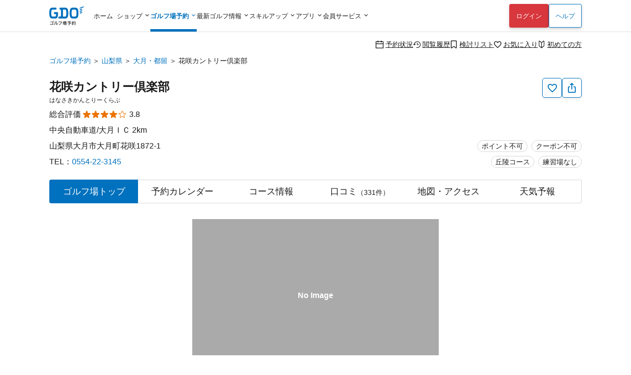

--- FILE ---
content_type: text/html; charset=utf-8
request_url: https://reserve.golfdigest.co.jp/golf-course/435101/
body_size: 25144
content:
<!DOCTYPE html>
<html lang="ja">
<head>
    
    <meta charset="UTF-8" />
<meta name="viewport" content="width=device-width, initial-scale=1.0, maximum-scale=1.0, user-scalable=no, shrink-to-fit=no,viewport-fit=cover" />
<!--
Play Your LIFE by GDO
                     .  .                   |No1 Golf Site>
    '\            .       '.                |
    O \        .            'o              |
    |--     .                               |
    /\    .                                 |
   / /  .'                                  |
^^^^^^^^^^^^^^^^^^^^^^^^^^^^^^^^^^^^^^^^^^^^^^^^^^^^^^^^^^^
We are hiring => https://company.golfdigest.co.jp/recruit/
-->
<link rel="preconnect" href="https://reserve.golfdigest.co.jp" />
<link rel="preconnect" href="https://www.googletagmanager.com" />
<link rel="preconnect" href="https://maps.gstatic.com" />
<link rel="preconnect" href="https://b.karte.io" />
<link rel="preconnect" href="https://cdn-edge.karte.io" />
<link rel="preconnect" href="https://ktid.karte-edge.io" />
<link rel="preconnect" href="https://fundingchoicesmessages.google.com" />
<link rel="preconnect" href="https://golfdigestcam.rec.edirium.co.jp" />
<link rel="preconnect" href="https://securepubads.g.doubleclick.net" />
<link rel="preconnect" href="https://s.go-mpulse.net" />


    <link rel="stylesheet" href="/gstartpts/css/pc_golfcourse.min.css?_=2025120401" />

<!-- app banner -->
<meta name="apple-itunes-app" content="app-id=484918418">

    <title>花咲カントリー倶楽部を予約する｜GDOゴルフ場予約</title>
    <meta name="keywords" content="GDO,花咲カントリー倶楽部,山梨県,ゴルフ場詳細,ゴルフ場,予約,ゴルフダイジェスト・オンライン " />
    <meta name="description" content="花咲カントリー倶楽部[山梨県／大月・都留]の予約はこちらから。花咲カントリー倶楽部のGDOユーザーの平均スコアデータ・コースの特徴・施設情報・服装規定/ドレスコード・レンタル情報などプレーに役立つ情報を掲載。GDO限定プランなどお得な情報を多数掲載！ゴルフ場予約はゴルフダイジェスト・オンラインで。" />
        <link rel="canonical" href="https://reserve.golfdigest.co.jp/golf-course/435101/" />

    <meta property="og:site_name" content="GDOゴルフ場予約" />
        <meta property="og:title" content="花咲カントリー倶楽部を予約する｜GDOゴルフ場予約" />
        <meta property="og:type" content="landmark" />
        <meta property="og:url" content="https://reserve.golfdigest.co.jp/golf-course/435101/" />
        <meta property="og:description" content="花咲カントリー倶楽部[山梨県／大月・都留]の予約はこちらから。花咲カントリー倶楽部のGDOユーザーの平均スコアデータ・コースの特徴・施設情報・服装規定/ドレスコード・レンタル情報などプレーに役立つ情報を掲載。GDO限定プランなどお得な情報を多数掲載！ゴルフ場予約はゴルフダイジェスト・オンラインで。" />
    <meta property="og:locale" content="ja_JP" />
    <meta property="og:country-name" content="japan" />
        <meta property="og:region" content="山梨県" />
        <meta property="og:street-address" content="大月市大月町花咲1872-1" />
        <meta property="og:postal-code" content="401-0015" />
        <meta property="og:phone_number" content="0554-22-3145" />
        <meta property="og:fax_number" content="0554-22-8201" />

    <script>
// akam-sw.js install script version 1.3.6
"serviceWorker"in navigator&&"find"in[]&&function(){var e=new Promise(function(e){"complete"===document.readyState||!1?e():(window.addEventListener("load",function(){e()}),setTimeout(function(){"complete"!==document.readyState&&e()},1e4))}),n=window.akamServiceWorkerInvoked,r="1.3.6";if(n)aka3pmLog("akam-setup already invoked");else{window.akamServiceWorkerInvoked=!0,window.aka3pmLog=function(){window.akamServiceWorkerDebug&&console.log.apply(console,arguments)};function o(e){(window.BOOMR_mq=window.BOOMR_mq||[]).push(["addVar",{"sm.sw.s":e,"sm.sw.v":r}])}var i="/akam-sw.js",a=new Map;navigator.serviceWorker.addEventListener("message",function(e){var n,r,o=e.data;if(o.isAka3pm)if(o.command){var i=(n=o.command,(r=a.get(n))&&r.length>0?r.shift():null);i&&i(e.data.response)}else if(o.commandToClient)switch(o.commandToClient){case"enableDebug":window.akamServiceWorkerDebug||(window.akamServiceWorkerDebug=!0,aka3pmLog("Setup script debug enabled via service worker message"),v());break;case"boomerangMQ":o.payload&&(window.BOOMR_mq=window.BOOMR_mq||[]).push(o.payload)}aka3pmLog("akam-sw message: "+JSON.stringify(e.data))});var t=function(e){return new Promise(function(n){var r,o;r=e.command,o=n,a.has(r)||a.set(r,[]),a.get(r).push(o),navigator.serviceWorker.controller&&(e.isAka3pm=!0,navigator.serviceWorker.controller.postMessage(e))})},c=function(e){return t({command:"navTiming",navTiming:e})},s=null,m={},d=function(){var e=i;return s&&(e+="?othersw="+encodeURIComponent(s)),function(e,n){return new Promise(function(r,i){aka3pmLog("Registering service worker with URL: "+e),navigator.serviceWorker.register(e,n).then(function(e){aka3pmLog("ServiceWorker registration successful with scope: ",e.scope),r(e),o(1)}).catch(function(e){aka3pmLog("ServiceWorker registration failed: ",e),o(0),i(e)})})}(e,m)},g=navigator.serviceWorker.__proto__.register;if(navigator.serviceWorker.__proto__.register=function(n,r){return n.includes(i)?g.call(this,n,r):(aka3pmLog("Overriding registration of service worker for: "+n),s=new URL(n,window.location.href),m=r,navigator.serviceWorker.controller?new Promise(function(n,r){var o=navigator.serviceWorker.controller.scriptURL;if(o.includes(i)){var a=encodeURIComponent(s);o.includes(a)?(aka3pmLog("Cancelling registration as we already integrate other SW: "+s),navigator.serviceWorker.getRegistration().then(function(e){n(e)})):e.then(function(){aka3pmLog("Unregistering existing 3pm service worker"),navigator.serviceWorker.getRegistration().then(function(e){e.unregister().then(function(){return d()}).then(function(e){n(e)}).catch(function(e){r(e)})})})}else aka3pmLog("Cancelling registration as we already have akam-sw.js installed"),navigator.serviceWorker.getRegistration().then(function(e){n(e)})}):g.call(this,n,r))},navigator.serviceWorker.controller){var u=navigator.serviceWorker.controller.scriptURL;u.includes("/akam-sw.js")||u.includes("/akam-sw-preprod.js")||u.includes("/threepm-sw.js")||(aka3pmLog("Detected existing service worker. Removing and re-adding inside akam-sw.js"),s=new URL(u,window.location.href),e.then(function(){navigator.serviceWorker.getRegistration().then(function(e){m={scope:e.scope},e.unregister(),d()})}))}else e.then(function(){window.akamServiceWorkerPreprod&&(i="/akam-sw-preprod.js"),d()});if(window.performance){var w=window.performance.timing,l=w.responseEnd-w.responseStart;c(l)}e.then(function(){t({command:"pageLoad"})});var k=!1;function v(){window.akamServiceWorkerDebug&&!k&&(k=!0,aka3pmLog("Initializing debug functions at window scope"),window.aka3pmInjectSwPolicy=function(e){return t({command:"updatePolicy",policy:e})},window.aka3pmDisableInjectedPolicy=function(){return t({command:"disableInjectedPolicy"})},window.aka3pmDeleteInjectedPolicy=function(){return t({command:"deleteInjectedPolicy"})},window.aka3pmGetStateAsync=function(){return t({command:"getState"})},window.aka3pmDumpState=function(){aka3pmGetStateAsync().then(function(e){aka3pmLog(JSON.stringify(e,null,"\t"))})},window.aka3pmInjectTiming=function(e){return c(e)},window.aka3pmUpdatePolicyFromNetwork=function(){return t({command:"pullPolicyFromNetwork"})})}v()}}();</script>
<script type="application/ld+json">
        {"@context":"http://schema.org","@type":"GolfCourse","name":"花咲カントリー倶楽部","image":"","description":"花咲カントリー倶楽部[山梨県／大月・都留]の予約はこちらから。花咲カントリー倶楽部のGDOユーザーの平均スコアデータ・コースの特徴・施設情報・服装規定/ドレスコード・レンタル情報などプレーに役立つ情報を掲載。GDO限定プランなどお得な情報を多数掲載！ゴルフ場予約はゴルフダイジェスト・オンラインで。","url":"https://reserve.golfdigest.co.jp/golf-course/435101/","address":{"@type":"PostalAddress","postalCode":"401-0015","streetAddress":"大月市大月町花咲1872-1","addressRegion":"山梨県","addressCountry":"JP","telephone":"0554-22-3145"},"geo":{"@type":"GeoCoordinates","latitude":"35.60837305","longitude":"138.92608732"},"aggregateRating":{"@type":"AggregateRating","ratingValue":3.8,"bestRating":5,"ratingCount":331}}
    </script>

    <script>
    var gdo = gdo || {};
    gdo.userStatus = {"deviceType":"pc","isApp":""};
    gdo.pageStatus = {"showHeaderLogin":true,"showSPPCSwitch":true,"showFooterBackButton":false,"showScrollTopButton":true,"gcId":"435101","gcName":"花咲カントリー倶楽部","gcPrefId":"15","gcPrefName":"山梨県","gcSmallAreaId":"15002","gcSmallAreaName":"大月・都留","gcHasCourseInfo":true,"gcHighwayName":"中央自動車道","gcHighwayId":"0015","gcHighwayIcName":"大月ＩＣ","gcHighwayIcId":"414","gcCommentCount":331,"gcLatitude":35.60837305,"gcLongitude":138.92608732,"gcIsNonAffiliate":true,"gcShowType":0};
        gdo.weatherData = [{"date":"2026-01-16","amId":100,"pmId":100,"amTmp":15.25,"pmTmp":4.16},{"date":"2026-01-17","amId":100,"pmId":100,"amTmp":14.06,"pmTmp":0.5},{"date":"2026-01-18","amId":100,"pmId":100,"amTmp":6.53,"pmTmp":-1.24}];
</script>

    <script type="module" src="/gstartpts/js/golfcourse.js?_=2025120401"></script>
<script type="module" src="/gstartpts/js/set-tooltip.js?_=2025120401"></script>
<script type="module" src="/gstartpts/js/golfcourse-top.js?_=2025120401"></script>

<!--swiper-->
<link rel="stylesheet" href="/gstartpts/libs/swiper@11/swiper-bundle.min.css"/>
<script src="/gstartpts/libs/swiper@11/swiper-bundle.min.js"></script>
    <script src="/gstartpts/libs/QRCodeStyling@1.5.0/qr-code-styling.js"></script>
<script src="/gstartpts/js/common-util.js?_=2025120401"></script>
<script src="/gstartpts/js/anchor-smooth-scroll.js?_=2025120401" async></script>

<!-- Google Tag Manager -->
<script>
  {
    const ex = "999999,999998,999997,21216,999991,410201,999995,999994,999996,234102,115302,999990,982102,320102,999992,999109,999000,999900,222222,999993,110503,111202,112119,113504,115101,123456,123457,123458,999001,999901,999902,999903,999904,999905,999980,111111,999981,999989,320600,999988,999986,999987,373204".split(",");
    const c = new URLSearchParams(window.location.search).get("cv_gcid");
    const g = new URLSearchParams(window.location.search).get("gcid");
    const i = gdo?.planData?.gcId;
    const p = location.pathname;
    let attach = true;
    ex.forEach(id => {
      if (id == c || id == g || id == i || p.indexOf(`/${id}`) !== -1) {
        attach = false;
      }
    });
    if (attach) {
      (function(w,d,s,l,i){w[l]=w[l]||[];w[l].push({'gtm.start':
      new Date().getTime(),event:'gtm.js'});var f=d.getElementsByTagName(s)[0],
      j=d.createElement(s),dl=l!='dataLayer'?'&l='+l:'';j.async=true;j.src=
      'https://www.googletagmanager.com/gtm.js?id='+i+dl;f.parentNode.insertBefore(j,f);
      })(window,document,'script','dataLayerGDOall','GTM-4XSC');
    }
  }
</script>
<!-- End Google Tag Manager -->



<script>(window.BOOMR_mq=window.BOOMR_mq||[]).push(["addVar",{"rua.upush":"false","rua.cpush":"false","rua.upre":"false","rua.cpre":"false","rua.uprl":"false","rua.cprl":"false","rua.cprf":"false","rua.trans":"SJ-b545bd09-025d-4f86-8be8-8478295dc637","rua.cook":"false","rua.ims":"false","rua.ufprl":"false","rua.cfprl":"false","rua.isuxp":"false","rua.texp":"norulematch","rua.ceh":"false","rua.ueh":"false","rua.ieh.st":"0"}]);</script>
                              <script>!function(a){var e="https://s.go-mpulse.net/boomerang/",t="addEventListener";if("False"=="True")a.BOOMR_config=a.BOOMR_config||{},a.BOOMR_config.PageParams=a.BOOMR_config.PageParams||{},a.BOOMR_config.PageParams.pci=!0,e="https://s2.go-mpulse.net/boomerang/";if(window.BOOMR_API_key="MUGEM-MSGWG-F6PNC-KCK4L-8KFDM",function(){function n(e){a.BOOMR_onload=e&&e.timeStamp||(new Date).getTime()}if(!a.BOOMR||!a.BOOMR.version&&!a.BOOMR.snippetExecuted){a.BOOMR=a.BOOMR||{},a.BOOMR.snippetExecuted=!0;var i,_,o,r=document.createElement("iframe");if(a[t])a[t]("load",n,!1);else if(a.attachEvent)a.attachEvent("onload",n);r.src="javascript:void(0)",r.title="",r.role="presentation",(r.frameElement||r).style.cssText="width:0;height:0;border:0;display:none;",o=document.getElementsByTagName("script")[0],o.parentNode.insertBefore(r,o);try{_=r.contentWindow.document}catch(O){i=document.domain,r.src="javascript:var d=document.open();d.domain='"+i+"';void(0);",_=r.contentWindow.document}_.open()._l=function(){var a=this.createElement("script");if(i)this.domain=i;a.id="boomr-if-as",a.src=e+"MUGEM-MSGWG-F6PNC-KCK4L-8KFDM",BOOMR_lstart=(new Date).getTime(),this.body.appendChild(a)},_.write("<bo"+'dy onload="document._l();">'),_.close()}}(),"".length>0)if(a&&"performance"in a&&a.performance&&"function"==typeof a.performance.setResourceTimingBufferSize)a.performance.setResourceTimingBufferSize();!function(){if(BOOMR=a.BOOMR||{},BOOMR.plugins=BOOMR.plugins||{},!BOOMR.plugins.AK){var e="false"=="true"?1:0,t="",n="clmwdtixgzgjg2lj6soa-f-82a9e3452-clientnsv4-s.akamaihd.net",i="false"=="true"?2:1,_={"ak.v":"39","ak.cp":"272665","ak.ai":parseInt("307883",10),"ak.ol":"0","ak.cr":9,"ak.ipv":4,"ak.proto":"h2","ak.rid":"871368af","ak.r":42951,"ak.a2":e,"ak.m":"a","ak.n":"essl","ak.bpcip":"18.217.97.0","ak.cport":54922,"ak.gh":"23.59.176.205","ak.quicv":"","ak.tlsv":"tls1.3","ak.0rtt":"","ak.0rtt.ed":"","ak.csrc":"-","ak.acc":"","ak.t":"1768551580","ak.ak":"hOBiQwZUYzCg5VSAfCLimQ==OgZYW8SsAnEZDsgyuZ847ODwF7iS+9TRZbjSNq6iNIzip9RLlTc35At+qRhXyQMreU4J+LfSsq+K5oE6DYm87rbg3vOF870HdXwqpiYa9W3YNVVLcJD11KGJ0/jCot3EslfIeQdgYQ/9YCpxerRYs966VSfHsDCxXIUdq/NhdR8SXnf9tpmOPXquReQ+10Jc4+eHArGd9rM0f/zKQYkv1Yzy0l84cmE0b4lmT/EODtK7QbMLf/p8LVFidMrzAWi20DHcsAWW3D0liZ62B/ZcEb6v1W2xu6h/E/J+Xiopca074jFgVltS+/L1jXQcE3NtAFIdYW8SK6EFtny1ymD6KWdBuU2EeePGep+mhbSnHs8jtFd77XyH6P2j3qLLLE2rznN1wHXO/q9/XfPLzQw4xvZXBa6jKzjKO4QWAhmqti8=","ak.pv":"131","ak.dpoabenc":"","ak.tf":i};if(""!==t)_["ak.ruds"]=t;var o={i:!1,av:function(e){var t="http.initiator";if(e&&(!e[t]||"spa_hard"===e[t]))_["ak.feo"]=void 0!==a.aFeoApplied?1:0,BOOMR.addVar(_)},rv:function(){var a=["ak.bpcip","ak.cport","ak.cr","ak.csrc","ak.gh","ak.ipv","ak.m","ak.n","ak.ol","ak.proto","ak.quicv","ak.tlsv","ak.0rtt","ak.0rtt.ed","ak.r","ak.acc","ak.t","ak.tf"];BOOMR.removeVar(a)}};BOOMR.plugins.AK={akVars:_,akDNSPreFetchDomain:n,init:function(){if(!o.i){var a=BOOMR.subscribe;a("before_beacon",o.av,null,null),a("onbeacon",o.rv,null,null),o.i=!0}return this},is_complete:function(){return!0}}}}()}(window);</script></head>
<body>
    
<!--include virtual="/gstartpts/include/common/pc_gtm-noscript.html"-->
<!--include virtual="/gstartpts/include/course/common/pc_body-top.html"-->

<div id="page-top"></div>
<!-- pc_global-header -->
<header id="header" class="app-hide">
  <div class="global-header">
    <div class="header-logo">
      <a href="/"><img src="/gstartpts/img/logo_reserve.min.svg?_=20241211" alt="ゴルフ場予約・検索ならGDO（ゴルフダイジェスト・オンライン）" width="70" height="38" /></a>
    </div>
    <nav class="global-navigation">
      <ul>
  <li id="list-home">
    <a href="https://www.golfdigest.co.jp/" class="autoClickCount" data-eventaction="Header" data-eventlabel="Nav_ホーム">ホーム</a>
  </li>
  <li id="list-shop"><span>ショップ</span>
    <ul style="display: block;">
      <li><a href="https://shop.golfdigest.co.jp/" class="autoClickCount" data-eventaction="Header" data-eventlabel="Nav_ゴルフショップ">ゴルフショップ<span>12万点の品揃え！国内最大級のゴルフショップ。毎日14時まで即日出荷</span></a></li>
      <li><a href="https://shop.golfdigest.co.jp/used/" class="autoClickCount" data-eventaction="Header" data-eventlabel="Nav_中古クラブ">中古クラブ<span>数万点の豊富な在庫で、人気モデルも多数取扱い！</span></a></li>
      <li><a href="https://shop.golfdigest.co.jp/sell/" class="autoClickCount" data-eventaction="Header" data-eventlabel="Nav_クラブ買取">クラブ買取<span>ゴルフクラブの買取相場を確認しながらかんたんお申し込み</span></a></li>
      <li><a href="https://shop.golfdigest.co.jp/outlet/" class="autoClickCount" data-eventaction="Header" data-eventlabel="Nav_アウトレット">アウトレット<span>人気ブランドのアウトレット商品をお得に購入</span></a></li>
      <li><a href="https://shop.golfdigest.co.jp/newshop/f/contentsid_tryshot" class="autoClickCount" data-eventaction="Header" data-eventlabel="Nav_TRY SHOT">TRY
          SHOT<span>月額1,980円～最新クラブを試せる！ゴルフ用品月額サービス</span></a></li>
      <li><a href="https://shop.golfdigest.co.jp/newshop/f/contentsid_coupon" class="autoClickCount" data-eventaction="Header" data-eventlabel="Nav_クーポン">クーポン<span>今すぐ使える！お得なクーポン多数配布中</span></a></li>
    </ul>
  </li>
  <li id="list-reserve" class="current"><span>ゴルフ場予約</span>
    <ul>
      <li><a href="/" class="autoClickCount" data-eventaction="Header" data-eventlabel="Nav_ゴルフ場予約">ゴルフ場予約<span>全国約1,900コースが24時間予約可能！</span></a></li>
      <li><a href="https://oc.golfdigest.co.jp/" class="autoClickCount" data-eventaction="Header" data-eventlabel="Nav_1人予約">1人予約<span>面倒な"調整"が一切不要な、おひとり様向けゴルフ！</span></a></li>
      <li><a href="/compe/" class="autoClickCount" data-eventaction="Header" data-eventlabel="Nav_ゴルフコンペ予約">ゴルフコンペ予約<span>幹事さんの希望条件にピッタリのゴルフ場が見つかる！</span></a>
      </li>
      <li><a href="/special/" class="autoClickCount" data-eventaction="Header" data-eventlabel="Nav_キャンペーン&amp;特集">キャンペーン&amp;特集<span>今すぐ使えるクーポンなどお得な情報が盛りだくさん！</span></a></li>
    </ul>
  </li>
  <li id="list-news"><span>最新ゴルフ情報</span>
    <dl>
      <dt>見る　<br>ゴルフ</dt>
      <dd>
        <ul>
          <li><a href="https://news.golfdigest.co.jp/" class="autoClickCount" data-eventaction="Header" data-eventlabel="Nav_ニュース">ニュース<span>国内&amp;海外ツアーの現場からゴルフニュースを最速で配信</span></a></li>
          <li><a href="https://news.golfdigest.co.jp/tournament/livescore" class="autoClickCount" data-eventaction="Header" data-eventlabel="Nav_ライブスコア">ライブスコア<span>日本人選手も躍動！海外ツアーのライブスコアを見て応援</span></a>
          </li>
        </ul>
      </dd>
      <dt>知る　<br>ゴルフ</dt>
      <dd>
        <ul>
          <li><a href="https://lesson.golfdigest.co.jp/lesson" class="autoClickCount" data-eventaction="Header" data-eventlabel="Nav_レッスン記事">レッスン記事<span>基本動作から中上級者向けの応用までヒントになる記事が満載！</span></a></li>
          <li><a href="https://lesson.golfdigest.co.jp/gear" class="autoClickCount" data-eventaction="Header" data-eventlabel="Nav_ギア情報">ギア情報<span>おすすめのギア、最新ニュース、人気ランキングをご紹介！</span></a></li>
          <li><a href="https://bruder.golfdigest.co.jp/" class="autoClickCount" data-eventaction="Header" data-eventlabel="Nav_BRUDER">BRUDER<span>ファッション、クルマ、カルチャーを中心としたライフスタイルwebマガジン</span></a></li>
          <li><a href="https://www.golfdigest.co.jp/beginner/" class="autoClickCount" data-eventaction="Header" data-eventlabel="Nav_初心者ゴルフナビ">初心者ゴルフナビ<span>初めての簡単ゴルフ入門ガイド！</span></a></li>
        </ul>
      </dd>
    </dl>

  </li>
  <li id="list-skill"><span>スキルアップ</span>
    <dl>
      <dt>学ぶ</dt>
      <dd>
        <ul>
          <li><a href="https://golftec.golfdigest.co.jp/" class="autoClickCount" data-eventaction="Header" data-eventlabel="Nav_ゴルフテック">ゴルフテック<span>上達実感96%！お悩みを可視化＆科学的アプローチであなたに最適なマンツーマンレッスンをご提供</span></a>
          </li>
          <li><a href="https://kidsgolf.golfdigest.co.jp/" class="autoClickCount" data-eventaction="Header" data-eventlabel="Nav_キッズゴルフ">キッズゴルフ<span>ゴルフダイジェスト・オンラインが運営する小・中学生向けゴルフスクール</span></a></li>
        </ul>
      </dd>
      <dt>練習<br>する</dt>
      <dd>
        <ul>
          <li><a href="https://www.golfdigest.co.jp/ttr/" class="autoClickCount" data-eventaction="Header" data-eventlabel="Nav_トップトレーサー・レンジ">トップトレーサー・レンジ<span>練習場が誰にとっても楽しく、刺激にあふれた体験に変わります</span></a>
          </li>
          <li><a href="https://dr.golfdigest.co.jp/" class="autoClickCount" data-eventaction="Header" data-eventlabel="Nav_練習場ガイド">練習場ガイド<span>全国のゴルフ練習場を都道府県や飛距離で検索</span></a></li>
        </ul>
      </dd>
      <dt>参加<br>する</dt>
      <dd>
        <ul>
          <li><a href="/event" class="autoClickCount" data-eventaction="Header" data-eventlabel="Nav_GDO主催競技・イベント">GDO主催競技・イベント<span>GDOが手掛ける最新のゴルフイベントもご紹介！</span></a></li>
          <li><a href="https://score.golfdigest.co.jp/" class="autoClickCount" data-eventaction="Header" data-eventlabel="Nav_GDOスコア（PCで登録）">GDOスコア（PCで登録）<span>スコアの管理・分析が簡単にできる！課題をみつけてスコアアップ！</span></a>
          </li>
        </ul>
      </dd>
    </dl>
  </li>
  <li id="list-app"><span>アプリ</span>
    <ul>
      <li><a href="https://shop.golfdigest.co.jp/shopapp/applp/" class="autoClickCount" data-eventaction="Header" data-eventlabel="Nav_ゴルフSHOP アプリ">ゴルフSHOP アプリ<span>GDO公式通販
            人気ゴルフ用品がお得に購入できるアプリ</span></a></li>
      <li><a href="/sp/app/lp/" class="autoClickCount" data-eventaction="Header" data-eventlabel="Nav_ゴルフ場予約 アプリ">ゴルフ場予約
          アプリ<span>ゴルフの検索・予約はアプリで、1人予約・コンペや天気予報の情報も！</span></a></li>
      <!-- <li><a href="/sp/app/hplp/" class="autoClickCount" data-eventaction="Header"
          data-eventlabel="Nav_HOT PRICE アプリ">HOT PRICE
          アプリ<span>事前購入だからできる安さ！ホップラでお得にゴルフ</span></a></li> -->
      <li><a href="https://news.golfdigest.co.jp/tournament/lp/app201407.html" class="autoClickCount" data-eventaction="Header" data-eventlabel="Nav_ゴルフニュース速報 アプリ">ゴルフニュース速報
          アプリ<span>ゴルフの今がわかる。選手情報やスイング動画も充実。</span></a></li>
      <li><a href="https://www.golfdigest.co.jp/scoreapp/applp/" class="autoClickCount" data-eventaction="Header" data-eventlabel="Nav_GDOスコア アプリ">GDOスコア
          アプリ<span>ゴルフのスコア管理。充実の分析機能！</span></a></li>
    </ul>
  </li>
  <li id="list-member"><span>会員サービス</span>
    <ul>
      <li><a href="https://myp.golfdigest.co.jp/myp/mygdotop.aspx" class="autoClickCount" data-eventaction="Header" data-eventlabel="Nav_MY GDO">MY GDO<span>GDOクラブ会員専用ページ</span></a></li>
      <li><a href="https://myp.golfdigest.co.jp/myp/yardtop.aspx" class="autoClickCount" data-eventaction="Header" data-eventlabel="Nav_ヤードプログラム">ヤードプログラム<span>現在のグレードや保有ヤード、グレード別の特典をチェック</span></a></li>
      <li><a href="https://www.golfdigest.co.jp/cp/present/" class="autoClickCount" data-eventaction="Header" data-eventlabel="Nav_プレゼントキャンペーン">プレゼント&amp;キャンペーン<span>豪華ゴルフ用品が当たるキャンペーンを随時開催中</span></a></li>
    </ul>
  </li>
</ul>
    </nav>
    <div class="login-panel"></div>
    <div class="help"><a href="https://faq.golfdigest.co.jp/" target="_blank" class="button white autoClickCount" data-eventaction="Header" data-eventlabel="Nav_ヘルプ">ヘルプ</a></div>
    <div class="user-menu">
  <ul>
    <li>
      <a class="reserve-state autoClickCount" data-eventaction="Header" data-eventlabel="Nav_予約状況" href="https://usr.golfdigest.co.jp/pg/frlogin.php?mm_rurl=https%3a%2f%2fmyp.golfdigest.co.jp%2fmyp%2freservestate.aspx"><i class="icon-calendar-blank"></i>予約状況</a>
    </li>
    <li>
      <a class="course-history autoClickCount" data-eventaction="Header" data-eventlabel="Nav_閲覧履歴" href="/compare/history/"><i class="icon-history-round"></i>閲覧履歴</a>
    </li>
    <li>
      <a class="compare-plan autoClickCount" data-eventaction="Header" data-eventlabel="Nav_検討リスト" href="/compare/plan/"><i id="header-compare-badge" class="icon-LabelBlank"></i>検討リスト</a>
    </li>
    <li>
      <a class="favorite-course autoClickCount" data-eventaction="Header" data-eventlabel="Nav_お気に入り" href="https://usr.golfdigest.co.jp/pg/frlogin.php?mm_rurl=https%3a%2f%2fmyp.golfdigest.co.jp%2fmyp%2ffavcourse.aspx"><i class="icon-HeartBlank"></i>お気に入り</a>
    </li>
    <li>
      <a class="first-time autoClickCount" data-eventaction="Header" data-eventlabel="Nav_初めての方" href="/special/first-time/"><i class="icon-BegginerBadge"></i>初めての方</a>
    </li>
  </ul>
</div>
<script>
  if (gdo.pageStatus.hideHeaderUserMenu) {
    document.querySelector("#header .global-header .user-menu")?.remove();
  }
</script>
  </div>
  <script>
  (() => {
    // ヘッダログインを表示しない場合は処理しない
    if (gdo && gdo.pageStatus && gdo.pageStatus.showHeaderLogin === false) return;

    window.addEventListener("loginUserCheckCompletedTriggered", () => {
      // if login success and SP drawer replace login link
      if (gdo.loginPanel.User) {
        const link = document.getElementById("drawer-login");
        if (link) {
          link.href = "https://usr.golfdigest.co.jp/pg/frlogout.php";
          link.textContent = "ログアウト";
          link.dataset.eventlabel = "Nav_ログアウト";
        }
      }
    })
    if (gdo?.loginPanel?.loginCheck) {
      gdo.loginPanel.loginCheck("#header .login-panel", "/gstartpts/include/login-panel/loginPC.txt?_=2025120401", "/gstartpts/include/login-panel/logoutPC.txt");
    } else {
      window.addEventListener("loginPanelLoaded", () => {
        gdo.loginPanel.loginCheck("#header .login-panel", "/gstartpts/include/login-panel/loginPC.txt?_=2025120401", "/gstartpts/include/login-panel/logoutPC.txt");
      });
    }

  })();
</script>

</header>
<!-- // pc_global-header -->

<!--
<section id="global-notice" class="global-notice app-hide">
  <p class="notice"><a href="/notice/aaa">新型コロナウイルス感染拡大に伴う影響およびご案内</a></p>
  <p class="notice"><a href="/notice/bbb">寿限無寿限無五劫のすりきれ海砂利水魚の水行末雲来末風来末食う寝るところに住むところやぶらこうじのぶらこうじパイポパイポパイポのシューリンガンシューリンガンのグーリンダイグーリンダイのポンポコピーのポンポコナーの長久命の長助</a></p>
</section>
-->



<nav class="top-section breadcrumb">
    <ul>
                <li><a class="text-link" href="https://reserve.golfdigest.co.jp">ゴルフ場予約</a></li>
                <li><a class="text-link" href="https://reserve.golfdigest.co.jp/course-guide/area/15/">山梨県</a></li>
                <li><a class="text-link" href="https://reserve.golfdigest.co.jp/course-guide/area/15/15002/">大月・都留</a></li>
                <li>花咲カントリー倶楽部</li>
    </ul>
    <script type="application/ld+json">
        {
            "@context": "http://schema.org",
            "@type": "BreadcrumbList",
            "itemListElement": [{"@type":"ListItem","Position":1,"Name":"ゴルフ場予約","Item":"https://reserve.golfdigest.co.jp"},{"@type":"ListItem","Position":2,"Name":"山梨県","Item":"https://reserve.golfdigest.co.jp/course-guide/area/15/"},{"@type":"ListItem","Position":3,"Name":"大月・都留","Item":"https://reserve.golfdigest.co.jp/course-guide/area/15/15002/"},{"@type":"ListItem","Position":4,"Name":"花咲カントリー倶楽部","Item":"https://reserve.golfdigest.co.jp/golf-course/435101/"}]
        }
    </script>
</nav>


<main id="golf-course" class="main-section golf-course top">

    <seciton id="gc-head" class="gc-head">
    <div class="gc-action">
  <button id="gc-favorite" class="favorite g_button secondary s iconOnly autoClickCount" aria-label="お気に入り追加削除" data-eventlabel="FavoriteButton"><i class="icon-HeartBlank"></i><span id="gc-favorite-popup" class="gc-favorite-popup"></span></button>
  <button id="gc-share" class="share g_button secondary s iconOnly autoClickCount" data-eventlabel="ShareButton" aria-label="共有する"><i class="icon-Share"></i></button>
  <section id="gc-share-panel" class="gc-share-panel popup-message" role="tooltip" data-popper-placement="top">
    <div class="qrcode"></div>
    <input class="url-input g_form" type="text" name="url" value="" />
    <div class="bottom">
      <button class="copy-link g_button secondary s">リンクをコピーする</button>
      <div class="mention-popup"></div>
      <a class="facebook-link" href="" target="_blank"><span class="circle-icon-facebook"><i class="icon-facebook"></i></span></a>
      <a class="x-link" href="" target="_blank"><span class="square-icon-x"><i class="icon-x"></i></span></a>
    </div>
    <div class="close-button"></div>
  </section>
  <section id="gc-favorite-success-panel" class="gc-favorite-success-panel popup-message" role="tooltip" data-popper-placement="top">
    <div class="title">お気に入り登録しました</div>
    <p>
      MY GDOの「お気に入りコース」から登録したゴルフ場を確認できます。<br />
      このゴルフ場からお得な情報をお送りします。<br>
      <strong>ご希望の場合は「受け取る」を選択してください。</strong>
    </p>
    <div class="segmented-button">
      <input type="radio" name="gc-favorite-getinfo" id="gc-favorite-getinfo-accept" value="1" />
      <label for="gc-favorite-getinfo-accept" tabindex="0">受け取る</label>
      <input type="radio" name="gc-favorite-getinfo" id="gc-favorite-getinfo-avoid" value="0" checked />
      <label for="gc-favorite-getinfo-avoid" tabindex="0">受け取らない</label>
    </div>
    <div class="close-button autoClickCount" data-eventlabel="SettingCompleteButton-accept"></div>
  </section>
  <div id="gc-favorite-error-dialog" class="gc-favorite-error-dialog dialog-sheet">
    <main>
      <p class="title"><i class="icon-triangle-alert"></i> お気に入り登録に失敗しました</p>
      <p class="desc">しばらく時間を置いてから、再度ご登録ください</p>
      <button class="close-button button white">閉じる</button>
    </main>
  </div>
</div>
<!-- <div id="copy-link-snackbar" class="snackbar narrow">
  <div class="body">
    <p>クリップボードにコピーされました</p>
    <div class="close-button">
      <i class="icon-close-thin"></i>
    </div>
  </div>
</div> -->
    <h1>
花咲カントリー倶楽部    </h1>
    <p class="ruby">はなさきかんとりーくらぶ</p>
    <div class="review">
        <span>総合評価</span>
        <div class="star"><span class="point" style="width: 4.0em;">★★★★★</span><span class="base">☆☆☆☆☆</span></div>
        <span class="avg">3.8</span>
    </div>
    <div class="course-badge">
        <span class="g_label">ポイント不可</span><span
          class="g_label">クーポン不可</span><br><span class="g_label">丘陵コース</span><span class="g_label">練習場なし</span>
    </div>
    <p class="highway">
      中央自動車道/大月ＩＣ
      2km
    </p>
    <p class="address">山梨県大月市大月町花咲1872-1</p>
    <p class="tel">TEL：<a href="tel:0554-22-3145">0554-22-3145</a></p>
</seciton>

    <div id="gc-nav-separator"></div>
<nav id="gc-nav" class="gc-nav">
  <ul>
    <li><a href="./" data-link-type="top" class="course-top-link">ゴルフ場<br>トップ</a></li>
    <li><a href="./calendar/" data-link-type="calendar">予約<br>カレンダー</a></li>
    <li><a href="./course-info/" data-link-type="course-info">コース<br>情報</a></li>
    <li><a href="./comment/" data-link-type="comment">口コミ</a></li>
    <li><a href="./access/" data-link-type="access">地図・アクセス</a></li>
    <li><a href="./weather/" data-link-type="weather">天気予報</a></li>
  </ul>
</nav>

        <section id="gc-photos" class="gc-photos">
                <div class="noImage">No Image</div>
        </section>
        <section id="gc-description" class="gc-description">
            <strong></strong>
            <div>丘陵コース。この地域にはめずらしいほどのフラットさで、高低差のあるホールは７番ホールだけ。クラブハウスからコースの３分の２が展望できる。ブラインドホールもたった３ホールしかない。それだけにレギュラーティからは初級者でも緊張を強いられることもなくプレーできる。これだと上級者にはもの足りないが、申し込めばバックティからのプレーも可能。距離もたっぷりとあり、戦略的なホールも少なくないので十分に力量を発揮できる。</div>
        </section>
        <section id="gc-info" class="gc-info">
            <h2>ゴルフ場基本情報</h2>
            <div class="box-area">
                <dl class="table-list">
                        <dt>住所</dt>
                        <dd>〒401-0015<br />山梨県大月市大月町花咲1872-1</dd>
                        <dt>連絡先</dt>
                        <dd>TEL：0554-22-3145<br />FAX：0554-22-8201</dd>
                    <dt>キャンセル規定</dt>
                        <dd>
                            当該ゴルフ場ではキャンセル料規定を設けておりません。<br />
                            ※変更・キャンセルにつきましてはお早めにお手続きまたはご連絡をお願いいたします。<br />
                            ※規定はゴルフ場の方針により変更する可能性がございますので、ご了承ください。<br />
                        </dd>
                    <dt>服装規定</dt>
                    <dd>
                        クラブハウス内：<br />
                        ゴルフ場規定に準ずる<br />
                        ラウンド中：<br />
                        ゴルフ場規定に準ずる<br />
                    </dd>
                    <dt>シューズ指定</dt>
                    <dd>ソフトスパイク：推奨<br />メタルスパイク：可<br />スパイクレス：可</dd>
                    <dt>休日（休場日）</dt>
                    <dd>無休</dd>
                    <dt>冬季クローズ</dt>
                    <dd>なし</dd>
                    <dt>開場日</dt>
                    <dd>2001年9月1日</dd>
                        <dt>予約開始日</dt>
                        <dd>平日：プレー日の60日前<br />土曜日：プレー日の60日前<br />日祝日：プレー日の60日前</dd>
                        <dt>MYGDOからの<br />変更・キャンセル<br />手続き期限</dt>
                        <dd>プレー日の1日前まで</dd>
                        <dt>ラウンドスタイル</dt>
                        <dd>
                            全組セルフプレー<br />
                            セルフプレーのみ。乗用カート使用。１組４人が原則だが、状況によりツーサムも可。。
                        </dd>
                    <dt>ジュニアプレー</dt>
                    <dd>お問い合わせください。</dd>
                        <dt>コンペ</dt>
                        <dd>集計方法：ご相談ください</dd>
                        <dt>カード</dt>
                        <dd>AMEX、JCB、VISA、ダイナース、MasterCard</dd>
                </dl>
            </div>
        </section>
        <section id="gc-facilities" class="gc-facilities">
            <h2>施設・サービス</h2>
            <div class="box-area">
                <dl class="table-list">
                    <dt>練習場</dt>
                    <dd>
                        なし<br />
                        <div class="badge-list">
                            <span class="badge gray">
                                アプローチ練習場なし
                            </span>
                            <span class="badge gray">
                                バンカー練習場なし
                            </span>
                            <span class="badge gray">
                                ドライバー使用不可
                            </span>
                        </div>
                    </dd>
                    <dt>レストラン</dt>
                        <dd>なし</dd>
                    <dt>お風呂</dt>
                        <dd>なし</dd>
                    <dt>コンペルーム</dt>
                    <dd>お問い合わせください</dd>
                    <dt>宿泊施設</dt>
                        <dd>なし</dd>
                        <dt>GDOポイント・クーポン</dt>
                        <dd>クーポン利用不可<br />ポイント利用不可</dd>
                    <dt>ナイター設備</dt>
                    <dd>なし</dd>
                    <dt>ペット預かり</dt>
                    <dd>不可</dd>
                    <dt>ペット同伴ラウンド</dt>
                    <dd>不可</dd>
                    <dt>名物のお土産</dt>
                    <dd>なし</dd>
                    <dt>レンタルクラブ</dt>
                    <dd>お問い合わせください</dd>
                    <dt>レンタルシューズ</dt>
                    <dd>お問い合わせください</dd>
                </dl>
            </div>
        </section>
            <section id="gc-course-info" class="gc-course-info">
                <h2>コース情報</h2>
                <div class="box-area">
                    <dl class="table-list">
                            <dt>ホール</dt>
                            <dd>18ホール　パー72</dd>
                        <dt>コース距離</dt>
                        <dd>6,823ヤード
                        </dd>
                    </dl>
                </div>
                <a href="/golf-course/435101/course-info/" class="button white large">コース情報詳細・<wbr />ホールレイアウトを見る</a>
            </section>
        <section id="gc-comment" class="gc-comment">
            <h2>口コミ・評価</h2>
                <div class="review">
                    <span>総合評価</span>
                    <div class="star"><span class="point" style="width: 4.0em">★★★★★</span><span class="base">★★★★★</span></div>
                    <span class="avg">3.8</span>
                    （331件）
                    <span class="note">総合評価は過去2年分の投稿をもとに集計しています</span>
                </div>
                <a href="/golf-course/435101/comment/" class="button white large">全ての口コミを見る</a>
        </section>
        <!--useful info-->
<section id="useful-info" class="useful-info">
  <h2>お役立ち情報</h2>
  <div class="horizontal-button-links">
    <a id="useful-info-facil-link" href="https://info.rurubu.travel/aff/registfrom.asp?RegistFrom=gdopc&RedirectURL=https://rurubu.travel/&utm_source=gdopc&utm_medium=affiliate" class="button white large" rel="nofollow" target="_blank"
      ><svg xmlns="http://www.w3.org/2000/svg" width="16.343" height="20" viewBox="0 0 16.343 20">
        <path
          d="M2520.686,20A2.686,2.686,0,0,1,2518,17.314V2.686A2.686,2.686,0,0,1,2520.686,0h10.971a2.686,2.686,0,0,1,2.686,2.686V17.314A2.686,2.686,0,0,1,2531.657,20Zm10.971-1.714a.972.972,0,0,0,.971-.971V2.686a.972.972,0,0,0-.971-.971h-10.971a.972.972,0,0,0-.971.971V17.314a.972.972,0,0,0,.971.971h2.8V14.513a.857.857,0,0,1-.571-1.541,5.429,5.429,0,0,1,6.514,0,.857.857,0,0,1-.571,1.541v3.773Zm-4.514,0V13.729a3.7,3.7,0,0,0-1.942,0v4.557Zm2.686-8.343a.857.857,0,1,1,0-1.714h.009a.857.857,0,0,1,0,1.714Zm-3.657,0a.857.857,0,1,1,0-1.714h.009a.857.857,0,1,1,0,1.714Zm-3.657,0a.857.857,0,0,1,0-1.714h.009a.857.857,0,1,1,0,1.714Zm7.314-3.657a.857.857,0,1,1,0-1.714h.009a.857.857,0,0,1,0,1.714Zm-3.657,0a.857.857,0,1,1,0-1.714h.009a.857.857,0,1,1,0,1.714Zm-3.657,0a.857.857,0,0,1,0-1.714h.009a.857.857,0,1,1,0,1.714Z"
          transform="translate(-2518)"
        /></svg
      >宿・ホテル・旅館を探す</a
    >
    <a id="useful-info-car-link" href="https://www.golf-rentacar.net/?utm_source=gdo&utm_medium=golf&utm_campaign=calendar_detail_saitama" class="car-link button white large" rel="nofollow" target="_blank"
      ><svg xmlns="http://www.w3.org/2000/svg" width="20" height="19.438" viewBox="0 0 20 19.438">
        <path
          d="M2533.494,18.85a2.025,2.025,0,0,1-.587-1.425V16.019h-9.663v1.406a1.989,1.989,0,0,1-.588,1.425,2.023,2.023,0,0,1-1.425.588,2,2,0,0,1-1.425-.588,2.026,2.026,0,0,1-.588-1.425V16.288a2.342,2.342,0,0,1,.044-.407l.038-.2-.169-.113a2.737,2.737,0,0,1-.375-.307,2.58,2.58,0,0,1-.756-1.831V10.138a2.606,2.606,0,0,1,.581-1.637,2.56,2.56,0,0,1,1.144-.806l.15-.056,1.319-5.175A2.6,2.6,0,0,1,2523.1.581,21.108,21.108,0,0,1,2527.994,0a21.588,21.588,0,0,1,4.9.575,2.6,2.6,0,0,1,1.906,1.882l1.319,5.175.149.056a2.639,2.639,0,0,1,1.144.806l.006.006a2.606,2.606,0,0,1,.581,1.637v3.294a2.568,2.568,0,0,1-.756,1.831c-.075.069-.15.125-.231.188l-.162.119.012.225a1.788,1.788,0,0,1,.069.487v1.144a2.006,2.006,0,0,1-2.012,2.013A2,2,0,0,1,2533.494,18.85Zm.538-1.431a.88.88,0,0,0,.256.619.855.855,0,0,0,.619.256.869.869,0,0,0,.619-.256.892.892,0,0,0,.257-.619V16.007h-.331l-.05.006h-1.369Zm-13.688,0a.87.87,0,0,0,.256.619.881.881,0,0,0,.619.256.869.869,0,0,0,.619-.256.892.892,0,0,0,.257-.619h-.007V16.013h-1.744Zm15.063-3.156a.837.837,0,0,0,.594-.244.846.846,0,0,0,.244-.593l.012-.006V10.125a.836.836,0,0,0-.243-.594.85.85,0,0,0-.594-.244.872.872,0,0,1-.85-.656l-1.463-5.744a.816.816,0,0,0-.225-.388.877.877,0,0,0-.394-.218A19.661,19.661,0,0,0,2528,1.75a19.34,19.34,0,0,0-4.487.532.846.846,0,0,0-.394.218.833.833,0,0,0-.225.394l-1.462,5.744a.91.91,0,0,1-.313.475.885.885,0,0,1-.538.181.833.833,0,0,0-.837.838v3.294a.835.835,0,0,0,.244.593.848.848,0,0,0,.594.244h14.825Zm-13.819-1.325a1.736,1.736,0,0,1,0-2.45,1.767,1.767,0,0,1,1.225-.506,1.731,1.731,0,1,1-1.225,2.957Zm.944-1.506v.006a.42.42,0,0,0-.113.281.4.4,0,0,0,.119.281.391.391,0,0,0,.281.113.4.4,0,0,0,.281-.119.416.416,0,0,0,.113-.281.384.384,0,0,0-.119-.281.418.418,0,0,0-.281-.113A.392.392,0,0,0,2522.531,11.431Zm9.563,1.5a1.728,1.728,0,0,1,0-2.444,1.74,1.74,0,0,1,1.225-.506V9.975a1.766,1.766,0,0,1,1.225.506,1.733,1.733,0,0,1-2.45,2.45Zm.944-1.5a.42.42,0,0,0-.113.281.4.4,0,0,0,.119.281.42.42,0,0,0,.281.113.4.4,0,0,0,.281-.119.42.42,0,0,0,.113-.281.387.387,0,0,0-.119-.281.418.418,0,0,0-.281-.113A.4.4,0,0,0,2533.038,11.431Zm-7.825-2.544a1.954,1.954,0,0,1-.862-.2,2.034,2.034,0,0,1-.688-.556,1.976,1.976,0,0,1-.362-1.688l.444-1.807a1.972,1.972,0,0,1,1.919-1.5h4.787a1.984,1.984,0,0,1,1.219.419,1.964,1.964,0,0,1,.7,1.081l.444,1.807a2.025,2.025,0,0,1,.012.887,2.047,2.047,0,0,1-.375.8h-.019a1.853,1.853,0,0,1-.687.556,1.959,1.959,0,0,1-.863.2Zm.181-4.131a.488.488,0,0,0-.156.244l-.443,1.806a.427.427,0,0,0,0,.2.441.441,0,0,0,.087.181.513.513,0,0,0,.156.125.492.492,0,0,0,.193.044h5.669a.433.433,0,0,0,.194-.044.511.511,0,0,0,.156-.125.521.521,0,0,0,.082-.181.367.367,0,0,0,0-.2L2530.888,5a.46.46,0,0,0-.156-.244.44.44,0,0,0-.275-.094h-4.788A.429.429,0,0,0,2525.394,4.757Z"
          transform="translate(-2518)"
        /></svg
      >レンタカーを探す</a
    >
  </div>
  <style>
    .useful-info .horizontal-button-links {
      display: flex;
      gap: 1.5em;
      justify-content: center;
    }
    .useful-info .horizontal-button-links .button {
      width: 40rem;
    }
    .useful-info .horizontal-button-links .button svg {
      transition: all 0.2s ease, color 0.2s ease;
      fill: var(--color-icon-blue);
      height: 1rem;
      transform: scale(2) translateY(-0.5px);
      margin-right: 4px;
    }
    .useful-info .horizontal-button-links .button:hover svg {
      fill: var(--color-white);
    }
  </style>
  <script>
    const dataMap = {
      "01": { areaUrl: "/area/01.html", areaId: "hokkaido", campaign: "calendar_detail_hokkaido" },
      "02": { areaUrl: "/area/02.html", areaId: "aomori", campaign: "calendar_detail_aomori" },
      "03": { areaUrl: "/area/03.html", areaId: "iwate", campaign: "calendar_detail_iwate" },
      "04": { areaUrl: "/area/04.html", areaId: "miyagi", campaign: "calendar_detail_miyagi" },
      "05": { areaUrl: "/area/05.html", areaId: "akita", campaign: "calendar_detail_akita" },
      "06": { areaUrl: "/area/06.html", areaId: "yamagata", campaign: "calendar_detail_yamagata" },
      "07": { areaUrl: "/area/07.html", areaId: "fukushima", campaign: "calendar_detail_fukushima" },
      "08": { areaUrl: "/area/08.html", areaId: "ibaraki", campaign: "calendar_detail_ibaraki" },
      "09": { areaUrl: "/area/09.html", areaId: "tochigi", campaign: "calendar_detail_tochigi" },
      10: { areaUrl: "/area/10.html", areaId: "gunma", campaign: "calendar_detail_gunma" },
      11: { areaUrl: "/area/11.html", areaId: "saitama", campaign: "calendar_detail_saitama" },
      12: { areaUrl: "/area/12.html", areaId: "chiba", campaign: "calendar_detail_chiba" },
      13: { areaUrl: "/area/13.html", areaId: "tokyo", campaign: "calendar_detail_tokyo" },
      14: { areaUrl: "/area/14.html", areaId: "kanagawa", campaign: "calendar_detail_kanagawa" },
      15: { areaUrl: "/area/19.html", areaId: "yamanashi", campaign: "calendar_detail_yamanashi" },
      16: { areaUrl: "/area/20.html", areaId: "nagano", campaign: "calendar_detail_nagano" },
      17: { areaUrl: "/area/15.html", areaId: "niigata", campaign: "calendar_detail_niigata" },
      22: { areaUrl: "/area/22.html", areaId: "shizuoka", campaign: "calendar_detail_shizuoka" },
      18: { areaUrl: "/area/16.html", areaId: "toyama", campaign: "calendar_detail_toyama" },
      19: { areaUrl: "/area/17.html", areaId: "ishikawa", campaign: "calendar_detail_ishikawa" },
      20: { areaUrl: "/area/18.html", areaId: "fukui", campaign: "calendar_detail_fukui" },
      21: { areaUrl: "/area/21.html", areaId: "gifu", campaign: "calendar_detail_gifu" },
      23: { areaUrl: "/area/23.html", areaId: "aichi", campaign: "calendar_detail_aichi" },
      24: { areaUrl: "/area/24.html", areaId: "mie", campaign: "calendar_detail_mie" },
      25: { areaUrl: "/area/25.html", areaId: "shiga", campaign: "calendar_detail_shiga" },
      26: { areaUrl: "/area/26.html", areaId: "kyoto", campaign: "calendar_detail_kyoto" },
      27: { areaUrl: "/area/27.html", areaId: "osaka", campaign: "calendar_detail_osaka" },
      28: { areaUrl: "/area/28.html", areaId: "hyogo", campaign: "calendar_detail_hyogo" },
      29: { areaUrl: "/area/29.html", areaId: "nara", campaign: "calendar_detail_nara" },
      30: { areaUrl: "/area/30.html", areaId: "wakayama", campaign: "calendar_detail_wakayama" },
      31: { areaUrl: "/area/31.html", areaId: "tottori", campaign: "calendar_detail_tottori" },
      32: { areaUrl: "/area/32.html", areaId: "shimane", campaign: "calendar_detail_shimane" },
      33: { areaUrl: "/area/33.html", areaId: "okayama", campaign: "calendar_detail_okayama" },
      34: { areaUrl: "/area/34.html", areaId: "hiroshima", campaign: "calendar_detail_hiroshima" },
      35: { areaUrl: "/area/35.html", areaId: "yamaguchi", campaign: "calendar_detail_yamaguchi" },
      36: { areaUrl: "/area/36.html", areaId: "tokushima", campaign: "calendar_detail_tokushima" },
      37: { areaUrl: "/area/37.html", areaId: "kagawa", campaign: "calendar_detail_kagawa" },
      38: { areaUrl: "/area/38.html", areaId: "ehime", campaign: "calendar_detail_ehime" },
      39: { areaUrl: "/area/39.html", areaId: "kochi", campaign: "calendar_detail_kochi" },
      40: { areaUrl: "/area/40.html", areaId: "fukuoka", campaign: "calendar_detail_fukuoka" },
      41: { areaUrl: "/area/41.html", areaId: "saga", campaign: "calendar_detail_saga" },
      42: { areaUrl: "/area/42.html", areaId: "nagasaki", campaign: "calendar_detail_nagasaki" },
      43: { areaUrl: "/area/43.html", areaId: "kumamoto", campaign: "calendar_detail_kumamoto" },
      44: { areaUrl: "/area/44.html", areaId: "oita", campaign: "calendar_detail_oita" },
      45: { areaUrl: "/area/45.html", areaId: "miyazaki", campaign: "calendar_detail_miyazaki" },
      46: { areaUrl: "/area/46.html", areaId: "kagoshima", campaign: "calendar_detail_kagoshima" },
      47: { areaUrl: "/area/47.html", areaId: "okinawa", campaign: "calendar_detail_okinawa" },
    };
    if (Object.keys(dataMap).includes(gdo.pageStatus?.gcPrefId)) {
      const data = dataMap[gdo.pageStatus.gcPrefId];
      const rurubuUrl = `https://info.rurubu.travel/aff/registfrom.asp?RegistFrom=gdopc&RedirectURL=https://rurubu.travel${data.areaUrl}&utm_source=gdopc&utm_medium=affiliate`;
      const rentacarUrl = `https://www.golf-rentacar.net/area/?area=${data.areaId}&utm_source=gdo&utm_medium=golf&utm_campaign=${data.campaign}`;
      document.getElementById("useful-info-facil-link").href = rurubuUrl;
      document.getElementById("useful-info-car-link").href = rentacarUrl;
    } else {
      document.getElementById("useful-info").classList.add("hidden");
    }
  </script>
</section>

<!--reccomend plan karte-->
<!-- karte向けのサンプルで入れているだけ　本来は
      <section id="reccomend-plan" class="reccomend-plan"></section>
      としておく必要がある
      -->
<!--
<section id="reccomend-plan" class="reccomend-plan">
  <h2>あなたへのおすすめプラン</h2>
  <table class="plan-table-list round-border">
    <tr>
      <th>プラン</th>
      <th>料金</th>
      <th>予約</th>
    </tr>
    <tr>
      <td class="plan" id="plan-342203_8609_1">
        <div class="plan-inner">
          <div class="plan-badge"><span class="badge">期間限定</span></div>
          <h3 class="name"><a rel="nofollow" class="text-link" href="/golf-course/342203/plan-detail/8609/1/">【2B保証】セルフ・乗用ナビ付・昼食付＜INスタート＞</a></h3>
          <div class="playstyle-icon">
            <ul>
              <li><span class="icon-playstyle-lunch orange"></span></li>
              <li><span class="icon-playstyle-cart-joyo blue"></span></li>
              <li><span class="icon-playstyle-2some-hosho blue"></span></li>
              <li><span class="icon-playstyle-caddie gray"></span></li>
              <li><span class="icon-playstyle-r10 blue"></span></li>
            </ul>
          </div>
          <div class="reserve-limit-text">2月29日（木）23:59まで</div>
        </div>
      </td>
      <td class="price">
        <div class="price hide-if-price-hidden"><span>総額</span>￥12,735</div>
        <div class="additional-note hide-if-price-hidden">
          <table>
            <tbody>
              <tr>
                <td>2B割増：</td>
                <td>￥2,200</td>
              </tr>
              <tr>
                <td>3B割増：</td>
                <td>￥880</td>
              </tr>
            </tbody>
          </table>
        </div>
      </td>
      <td class="reserve" data-gcid="342203" data-plan-seq="8609" data-price-seq="1" data-date="2024-02-15">
        <a rel="nofollow" class="button red small plan-available-count" href="/golf-course/342203/plan-detail/8609/1">予約する</a>
      </td>
    </tr>
  </table>
  <a href="./calendar/" class="button white large full-width">全てのプランを見る</a>
</section>
-->


<!--golfcourse weather-->
<section id="gc-weather" class="gc-weather weather">
  <h2>ピンポイント天気予報</h2>
  <div class="weather-body">
    <script>
  gdo.weather = gdo.weather || {};
  gdo.weather.weathermaster = {
    10: ["10", "晴れ", "icon_weather_100.jpg", "日中なら日差しがあり青空が広がり、夜間は星空が見られる雲の少ない陽気です。少し白っぽい空でも日差しが多いです。気温が高い場合はしっかり水分補給を心掛けましょう。"],
    21: ["21", "薄曇", "icon_weather_200.jpg", "曇り空となり、日差しを遮ります。夜間は星空をほとんど見ることができません。"],
    22: ["22", "くもり", "icon_weather_200.jpg", "曇り空となり、日差しを遮ります。夜間は星空をほとんど見ることができません。"],
    31: ["31", "小雨", "icon_weather_300.jpg", "弱めの雨が降ります。念のため雨具を用意しておきましょう。"],
    32: ["32", "弱い雨", "icon_weather_301.jpg", "雨が降ります。一旦止んでもすぐに降り出したりします。雨具を用意しておきましょう。"],
    33: ["33", "本降りの雨", "icon_weather_302.jpg", "やや強めの雨が降ります。雨具の着用をお勧めします。"],
    34: ["34", "強い雨", "icon_weather_303.jpg", "強めの雨が降ります。直接、ゴルフ場へ天候状況を確認してみましょう。"],
    35: ["35", "激しい雨", "icon_weather_303.jpg", "強めの雨が降ります。直接、ゴルフ場へ天候状況を確認してみましょう。"],
    36: ["36", "猛烈な雨", "icon_weather_303.jpg", "強めの雨が降ります。直接、ゴルフ場へ天候状況を確認してみましょう。"],
    41: ["41", "みぞれ(弱い)", "icon_weather_205.jpg", "やや弱めのみぞれが降ります。"],
    42: ["42", "みぞれ(強い)", "icon_weather_400.jpg", "やや強めのみぞれが降ります。"],
    51: ["51", "小雪", "icon_weather_205.jpg", "雪が降ります。一旦止んでもすぐに振り出したりします。"],
    52: ["52", "雪(弱い)", "icon_weather_400.jpg", "雪が降ります。一旦止んでもすぐに振り出したりします。"],
    53: ["53", "雪(強い)", "icon_weather_500.jpg", "大雪となりますのでなるべく外出は控えましょう。"],
    100: ["100", "晴", "icon_weather_100.jpg", "日中なら日差しがあり青空が広がり、夜間は星空が見られる雲の少ない陽気です。少し白っぽい空でも日差しが多いです。気温が高い場合はしっかり水分補給を心掛けましょう。"],
    101: ["101", "晴時々くもり", "icon_weather_101.jpg", "ときどき雲が日差しをさえぎりますが、おおよそ晴れます。ラウンドには過ごしやすい陽気でしょう。"],
    102: ["102", "晴一時雨", "icon_weather_102.jpg", "おおよそ晴れますが、雨が降る可能性が数時間程度あります。"],
    103: ["103", "晴時々雨", "icon_weather_102.jpg", "晴れが多いですが、ときどき雨が降ります。"],
    104: ["104", "晴一時雪", "icon_weather_104.jpg", "おおよそ晴れますが、雪が降る可能性が数時間程度あります。"],
    105: ["105", "晴時々雪", "icon_weather_104.jpg", "晴れが多いですが、ときどき雪が降ります。"],
    106: ["106", "晴一時雨か雪", "icon_weather_102.jpg", "おおよそ晴れますが、雨か雪が降る可能性が数時間程度あります。"],
    107: ["107", "晴時々雨か雪", "icon_weather_102.jpg", "晴れが多いですが、ときどき雨か雪が降ります。"],
    108: ["108", "晴一時雨か雷雨", "icon_weather_102.jpg", "おおよそ晴れますが、雨か雷雨になる可能性が数時間程度あります。"],
    110: ["110", "晴のち時々くもり", "icon_weather_111.jpg", "晴れていますが、徐々にときどき雲が日差しをさえぎります。"],
    111: ["111", "晴のちくもり", "icon_weather_111.jpg", "晴れていますが、徐々にときどき雲が日差しをさえぎります。"],
    112: ["112", "晴のち一時雨", "icon_weather_114.jpg", "晴れていますが、徐々に雨が降る可能性が数時間程度あります。"],
    113: ["113", "晴のち時々雨", "icon_weather_114.jpg", "晴れていますが、徐々にときどき雨が降ります。"],
    114: ["114", "晴のち雨", "icon_weather_114.jpg", "晴れていますが、徐々に曇り空になり、雨が降り始めてきます。"],
    115: ["115", "晴のち一時雪", "icon_weather_117.jpg", "晴れていますが、徐々に雪が降る可能性が数時間程度あります。"],
    116: ["116", "晴のち時々雪", "icon_weather_117.jpg", "晴れていますが、徐々にときどき雪が降ります。"],
    117: ["117", "晴のち雪", "icon_weather_117.jpg", "晴れていますが、徐々に曇り空になり、雪が降り始めてきます。"],
    118: ["118", "晴のち雨か雪", "icon_weather_114.jpg", "晴れていますが、徐々に雨か雪が降り始めてきます。"],
    119: ["119", "晴のち雨か雷雨", "icon_weather_114.jpg", "晴れていますが、徐々に雨か雷雨となります。"],
    120: ["120", "晴朝夕一時雨", "icon_weather_102.jpg", "朝と夕方は晴れますが、日中に雨が降る可能性が数時間程度あります。"],
    121: ["121", "晴朝のうち一時雨", "icon_weather_102.jpg", "朝は晴れますが、徐々に雨が降る可能性が数時間程度あります。"],
    122: ["122", "晴夕方一時雨", "icon_weather_102.jpg", "晴れていますが、夕方に雨が降る可能性が数時間程度あります、"],
    123: ["123", "晴山沿い雷雨", "icon_weather_103.jpg", "晴れていますが、山沿いは雷雨となる可能性があります。"],
    124: ["124", "晴山沿い雪", "icon_weather_104.jpg", "晴れていますが、山沿いは雪となる可能性があります。"],
    125: ["125", "晴午後は雷雨", "icon_weather_113.jpg", "晴れていますが、午後は雷雨になり始めてきます。"],
    126: ["126", "晴昼頃から雨", "icon_weather_114.jpg", "晴れていますが、昼ごろから雨が降り始めてきます。"],
    127: ["127", "晴夕方から雨", "icon_weather_114.jpg", "晴れていますが、夕方から雨が降り始めてきます。"],
    128: ["128", "晴夜は雨", "icon_weather_114.jpg", "日中は晴れていますが、夜は雨が降り始めてきます。"],
    129: ["129", "晴夜半から雨", "icon_weather_114.jpg", "日中は晴れていますが、夜半から雨が降り始めてきます。"],
    130: ["130", "朝のうち霧後晴", "icon_weather_100.jpg", "朝は霧が発生しますが、徐々に晴れ間が広がります。"],
    131: ["131", "晴明け方霧", "icon_weather_100.jpg", "晴れていますが、明け方に霧が発生します。"],
    132: ["132", "晴朝夕くもり", "icon_weather_101.jpg", "日中は晴れていますが、朝夕は曇り空となります。"],
    140: ["140", "晴時々雨で雷を伴う", "icon_weather_102.jpg", "晴れが多いですが、ときどき雨で雷を伴う恐れがあります。"],
    160: ["160", "晴一時雪か雨", "icon_weather_104.jpg", "晴れが多いですが、雪か雨が降る可能性が数時間程度あります。"],
    170: ["170", "晴時々雪か雨", "icon_weather_104.jpg", "晴れが多いですが、ときどき雪か雨が降ったりやんだりします。"],
    181: ["181", "晴のち雪か雨", "icon_weather_117.jpg", "晴れていますが、徐々に雪か雨が降り始めます。"],
    200: ["200", "くもり", "icon_weather_200.jpg", "曇り空となり、日差しを遮ります。夜間は星空をほとんど見ることができません。"],
    201: ["201", "くもり時々晴", "icon_weather_201.jpg", "雲が多い空模様ですが、ときどき晴れ間が差し、青空を見ることがあります。"],
    202: ["202", "くもり一時雨", "icon_weather_202.jpg", "おおよそ曇りですが、雨が降る可能性が数時間程度あります。"],
    203: ["203", "くもり時々雨", "icon_weather_202.jpg", "曇り空ですが、雨が降ったりやんだりします。"],
    204: ["204", "くもり一時雪", "icon_weather_204.jpg", "おおよそ曇り空ですが、雪が降る可能性が数時間程度あります。"],
    205: ["205", "くもり時々雪", "icon_weather_204.jpg", "雲が多い空模様ですが、ときどき雪が降ったりやんだりします。"],
    206: ["206", "くもり一時雨か雪", "icon_weather_202.jpg", "雲が多い空模様ですが、雪か雨が降る可能性が数時間程度あります。"],
    207: ["207", "くもり時々雨か雪", "icon_weather_202.jpg", "雲が多い空模様ですが、ときどき雨か雪が降ったりやんだりします。"],
    208: ["208", "くもり一時雨か雷雨", "icon_weather_202.jpg", "雲が多い空模様ですが、雨か雷雨になる可能性が数時間程度あります。"],
    209: ["209", "霧", "icon_weather_600.jpg", "霧がかった天候となり、1km先の景色が見えにくい状態になります。"],
    210: ["210", "くもりのち時々晴", "icon_weather_211.jpg", "曇りですが、徐々に雲がすくなくなり、ときどき晴れ間が広がります。"],
    211: ["211", "くもりのち晴", "icon_weather_211.jpg", "曇りですが、徐々に雲が少なくなり、晴れて日差しが差し込んできます。"],
    212: ["212", "くもりのち一時雨", "icon_weather_214.jpg", "曇りですが、徐々に雨が降る可能性が数時間程度あります。"],
    213: ["213", "くもりのち時々雨", "icon_weather_214.jpg", "曇りですが、徐々にときどき雨が降ったりやんだりします。"],
    214: ["214", "くもりのち雨", "icon_weather_214.jpg", "曇りですが、徐々に雨雲になり、雨が降り出してきます。"],
    215: ["215", "くもりのち一時雪", "icon_weather_217.jpg", "曇りですが、徐々に雪が降る可能性が数時間程度あります。"],
    216: ["216", "くもりのち時々雪", "icon_weather_217.jpg", "曇りですが、徐々にときどき雪が降ったりやんだりします。"],
    217: ["217", "くもりのち雪", "icon_weather_217.jpg", "曇りですが、徐々に雪が降り出してきます。"],
    218: ["218", "くもりのち雨か雪", "icon_weather_214.jpg", "曇りですが、徐々に雨か雪が降り出してきます。"],
    219: ["219", "くもりのち雨か雷雨", "icon_weather_214.jpg", "曇りですが、徐々に雨か雷雨となってきます。"],
    220: ["220", "くもり朝夕一時雨", "icon_weather_202.jpg", "おおよそくもりですが、朝と夕方に雨が降る可能性が数時間程度あります。"],
    221: ["221", "くもり朝のうち一時雨", "icon_weather_202.jpg", "朝は曇りですが、朝以降は雨が降る可能性が数時間程度あります。"],
    222: ["222", "くもり夕方一時雨", "icon_weather_202.jpg", "おおよそ曇りですが、夕方に雨が降る可能性が数時間程度あります。"],
    223: ["223", "くもり日中時々晴", "icon_weather_201.jpg", "おおよそ曇りですが日中にときどき晴れ間が広がります。"],
    224: ["224", "くもり昼頃から雨", "icon_weather_214.jpg", "曇りですが、昼ごろから雨が降り始めます。"],
    225: ["225", "くもり夕方から雨", "icon_weather_214.jpg", "日中は曇りですが、夕方ごろから雨が降り始めます。"],
    226: ["226", "くもり夜は雨", "icon_weather_214.jpg", "おおよそ曇りですが、夜は雨が降り始めてきます。"],
    227: ["227", "くもり夜半から雨", "icon_weather_214.jpg", "おおよそ曇りですが、深夜には雨が降り始めてきます。"],
    228: ["228", "くもり昼頃から雪", "icon_weather_217.jpg", "曇りですが、昼ごろから雪が降り始めます。"],
    229: ["229", "くもり夕方から雪", "icon_weather_217.jpg", "曇りですが、夕方ごろから雪が降り始めます。"],
    230: ["230", "くもり夜は雪", "icon_weather_217.jpg", "曇りですが、夜は雪が降り始めます。"],
    231: ["231", "海上海岸では霧か霧雨", "icon_weather_600.jpg", "海上や海岸では、霧か霧雨となります。"],
    240: ["240", "くもり時々雨で雷を伴う", "icon_weather_202.jpg", "曇りですが、ときどき雨で雷を伴う恐れがあります。"],
    250: ["250", "くもり時々雪で雷を伴う", "icon_weather_204.jpg", "曇りですが、ときどき雪が降ったりやんだりし、雷を伴う恐れがあります。"],
    260: ["260", "くもり一時雪か雨", "icon_weather_204.jpg", "曇りですが、雪か雨が降る可能性が数時間程度あります。"],
    270: ["270", "くもり時々雪か雨", "icon_weather_204.jpg", "曇りですが、ときどき雪か雨が降ったりやんだりします。"],
    281: ["281", "くもりのち雪か雨", "icon_weather_217.jpg", "曇りですが、徐々に雪か雨が降り始めます。"],
    300: ["300", "小雨", "icon_weather_300.jpg", "弱めの雨が降ります。念のため雨具を用意しておきましょう。"],
    301: ["301", "雨時々晴", "icon_weather_304.jpg", "雨がときどきやみ、晴れ間が数時間程度あり、日差しが差したります。"],
    302: ["302", "雨時々止む", "icon_weather_305.jpg", "雨ですがときどきやみます。"],
    303: ["303", "雨時々雪", "icon_weather_306.jpg", "雨が降りますが、雪混じりの雨になったり、ときどき雪が降ったりします。"],
    304: ["304", "雨か雪", "icon_weather_306.jpg", "雨か雪が降ります。"],
    306: ["306", "大雨", "icon_weather_302.jpg", "大雨となります。"],
    308: ["308", "暴風雨", "icon_weather_303.jpg", "暴風雨となりますので、外出する際には注意が必要です。"],
    309: ["309", "雨一時雪", "icon_weather_306.jpg", "雨が降っていますが、雪が降る可能性が数時間程度あります。"],
    311: ["311", "雨のち晴", "icon_weather_311.jpg", "雨が降っていますが、徐々に晴れ間が差し込み、雨がやみ青空が広がります。"],
    313: ["313", "雨のちくもり", "icon_weather_313.jpg", "雨が降っていますが、徐々に雨はやみ、曇り空に変わります。"],
    314: ["314", "雨のち時々雪", "icon_weather_315.jpg", "雨が降っていますが、徐々にときどき雪が降ったりやんだりします。"],
    315: ["315", "雨のち雪", "icon_weather_315.jpg", "雨が降っていますが、徐々に雨から雪に変わります。"],
    316: ["316", "雨か雪のち晴", "icon_weather_311.jpg", "雨か雪が降っていますが、徐々に晴れてきます。"],
    317: ["317", "雨か雪のちくもり", "icon_weather_313.jpg", "雨か雪が降っていますが、徐々に雨が上がり曇りとなります。"],
    320: ["320", "朝のうち雨のち晴", "icon_weather_311.jpg", "朝は雨が降っていますが、徐々に晴れ間が広がります。"],
    321: ["321", "朝のうち雨のちくもり", "icon_weather_313.jpg", "朝は雨が降っていますが、徐々に雨がやみ、曇りとなります。"],
    322: ["322", "雨朝晩一時雪", "icon_weather_306.jpg", "雨が降っていますが、朝晩には雪が降る可能性が数時間程度あります。"],
    323: ["323", "雨昼ごろから晴", "icon_weather_311.jpg", "雨が降っていますが次第にやみ、昼ごろから晴れ間が広がります。"],
    324: ["324", "雨夕方から晴", "icon_weather_311.jpg", "雨が降っていますが次第にやみ、夕方から晴れ間が広がります。"],
    325: ["325", "雨夜は晴", "icon_weather_315.jpg", "日中は雨が降りますが、夜は雨が上がり晴れになります。"],
    326: ["326", "雨夕方から雪", "icon_weather_315.jpg", "雨が降っていますが、夕方からは雪に変わります。"],
    327: ["327", "雨夜は雪", "icon_weather_315.jpg", "雨が降っていますが、夜には雪に変わります。"],
    328: ["328", "雨一時強くなる", "icon_weather_301.jpg", "雨が降っていますが、さらに強い雨が降る可能性が数時間程度あります。"],
    329: ["329", "雨一時みぞれ", "icon_weather_306.jpg", "雨が降っていますが、みぞれとなる可能性が数時間程度あります。"],
    340: ["340", "雪か雨", "icon_weather_400.jpg", "雪か雨が降ります。"],
    350: ["350", "雨で雷を伴う", "icon_weather_203.jpg", "雨で雷を伴う恐れがあります。"],
    361: ["361", "雪か雨のち晴", "icon_weather_411.jpg", "雪か雨が降りますが次第にやみ、晴れ間が広がります。"],
    371: ["371", "雪か雨のちくもり", "icon_weather_413.jpg", "雨か雪が降りますが、徐々にやみ曇りとなります。"],
    400: ["400", "雪", "icon_weather_400.jpg", "雪が降ります。一旦止んでもすぐに振り出したりします。"],
    401: ["401", "雪時々晴", "icon_weather_401.jpg", "雪がときどきやみ、晴れ間が数時間程度あり、日差しが差したります。"],
    402: ["402", "雪時々止む", "icon_weather_402.jpg", "雪が降りますが、ときどきやんだりします。"],
    403: ["403", "雪時々雨", "icon_weather_403.jpg", "雪が降りますが、雪混じりの雨になったり、ときどき雨が降ったりします。"],
    405: ["405", "大雪", "icon_weather_500.jpg", "大雪となりますのでなるべく外出は控えましょう。"],
    406: ["406", "風雪強い", "icon_weather_500.jpg", "雪が降り、風が強い日となります。外出はなるべく控えましょう。"],
    407: ["407", "暴風雪", "icon_weather_500.jpg", "暴風雪となります。外出はなるべく控えましょう。"],
    409: ["409", "雪一時雨", "icon_weather_403.jpg", "雪が降りますが、気温の上昇により雨に変わります。"],
    411: ["411", "雪のち晴", "icon_weather_411.jpg", "雪が降っていますが、徐々に晴れ間が差し込み、雪がやみ青空が広がります。"],
    413: ["413", "雪のちくもり", "icon_weather_413.jpg", "雪が降っていますが、徐々に雪はやみ、曇り空に変わります。"],
    414: ["414", "雪のち雨", "icon_weather_414.jpg", "雪が降っていますが、徐々に雨に変わります。"],
    420: ["420", "朝のうち雪のち晴", "icon_weather_411.jpg", "朝は雪が降りますが次第に晴れ、青空が広がります。"],
    421: ["421", "朝のうち雪のちくもり", "icon_weather_413.jpg", "朝は雪が降りますが次第にやみ、曇り空と変わります。"],
    422: ["422", "雪昼頃から雨", "icon_weather_414.jpg", "雪が降りますが、昼ごろから雨に変わります。"],
    423: ["423", "雪夕方から雨", "icon_weather_414.jpg", "雪が降りますが、夕方から雨に変わります。"],
    424: ["424", "雪夜半から雨", "icon_weather_414.jpg", "雪が降りますが、深夜には雨にかわります。"],
    425: ["425", "雪一時強く降る", "icon_weather_500.jpg", "雪が降っていますが、さらに強く雪が降る可能性が数時間程あります。"],
    426: ["426", "雪のちみぞれ", "icon_weather_400.jpg", "雪が降っていますが、徐々にみぞれとなります。"],
    427: ["427", "雪一時みぞれ", "icon_weather_400.jpg", "雪が降っていますが、みぞれとなる可能性が数時間程度あります。"],
    450: ["450", "雪で雷を伴う", "icon_weather_404.jpg", "雪が降り、雷を伴う恐れがあります。"],
  };
  gdo.weather.uvmaster = {
    1: ["1", "icon_uv_1.jpg", "紫外線は弱いです。安心して屋外ですごせます。"],
    2: ["2", "icon_uv_2.jpg", "紫外線は弱いため、特別に紫外線対策をするほどではありません。"],
    3: ["3", "icon_uv_3.jpg", "日中の紫外線は強くはありませんが、紫外線対策をしておくと安心です。"],
    4: ["4", "icon_uv_4.jpg", "日中の紫外線は強いです。ラウンドする際は、しっかりと紫外線対策をしましょう。"],
    5: ["5", "icon_uv_5.jpg", "日中の紫外線は非常に強いです。日焼け止めに加え、肌の露出を避けるようにする事がより効果的になります。"],
  };
  gdo.weather.windmaster = {
    0: ["0", "icon_winddirection_0.jpg", "北"],
    1: ["1", "icon_winddirection_1.jpg", "北北東"],
    2: ["2", "icon_winddirection_2.jpg", "北東"],
    3: ["3", "icon_winddirection_3.jpg", "東北東"],
    4: ["4", "icon_winddirection_4.jpg", "東"],
    5: ["5", "icon_winddirection_5.jpg", "東南東"],
    6: ["6", "icon_winddirection_6.jpg", "南東"],
    7: ["7", "icon_winddirection_7.jpg", "南南東"],
    8: ["8", "icon_winddirection_8.jpg", "南"],
    9: ["9", "icon_winddirection_9.jpg", "南南西"],
    10: ["10", "icon_winddirection_10.jpg", "南西"],
    11: ["11", "icon_winddirection_11.jpg", "西南西"],
    12: ["12", "icon_winddirection_12.jpg", "西"],
    13: ["13", "icon_winddirection_13.jpg", "西北西"],
    14: ["14", "icon_winddirection_14.jpg", "北西"],
    15: ["15", "icon_winddirection_15.jpg", "北北西"],
  };
</script>

  </div>
  <a href="./weather/" class="button white large">天気予報の詳細を見る</a>
</section>

            <section id="gc-score" class="gc-score">
                <h2>GDOユーザーのスコアデータ分析</h2>
                <table class="round-border">
                    <tr>
                        <th>GDOユーザーの平均スコア</th>
                        <th>平均スコア</th>
                        <th>平均パット数</th>
                        <th>平均FWキープ率</th>
                        <th>平均バーディー率</th>
                        <th>平均パーオン率</th>
                    </tr>
                        <tr>
                            <th class="left">～85</th>
                            <td>80.60</td>
                            <td>34.21</td>
                            <td>19.6％</td>
                            <td>8.8％</td>
                            <td>50.6％</td>
                        </tr>
                        <tr>
                            <th class="left">86～95</th>
                            <td>86.96</td>
                            <td>36.26</td>
                            <td>19.7％</td>
                            <td>4.8％</td>
                            <td>39.3％</td>
                        </tr>
                        <tr>
                            <th class="left">96～105</th>
                            <td>94.56</td>
                            <td>38.18</td>
                            <td>14.2％</td>
                            <td>2.2％</td>
                            <td>26.0％</td>
                        </tr>
                        <tr>
                            <th class="left">106～</th>
                            <td>107.89</td>
                            <td>41.66</td>
                            <td>9.1％</td>
                            <td>0.8％</td>
                            <td>13.8％</td>
                        </tr>
                </table>
            </section>
        <section id="gc-related" class="gc-related">
        </section>
        <!--favorite-bottom-->
<section id="favorite-bottom" class="favorite-bottom">
  <div class="bordered-box">
    <h2>お気に入り登録</h2>
    <p>優待情報を​手に​入れる​チャンス！<br>​ゴルフ場を​お気に​入り登録し、​メールマガジンの​受信設定を​行うと、​ご登録いただいている​メールアドレス宛に​情報を​お届けします。​</p>
    <p class="note">ゴルフ場やタイミングによって案内を行わない場合があります。</p>
    <button type="button" id="gc-favorite-bottom" class="g_button secondary l autoClickCount" data-eventaction="gc-top-bottom" data-eventlabel="FavoriteButton-Bottom">
      <span class="not-active"><i class="icon-HeartBlank left"></i>このゴルフ場をお気に入り登録<span class="narrow-hide">する</span></span>
      <span class="active"><i class="icon-HeartFill left"></i>お気に入り登録済（一覧で確認<span class="narrow-hide">する</span>）</span>
    </button>
    <div id="gc-favorite-success-panel-bottom" class="gc-favorite-success-panel-bottom">
      <div class="popup">
        <div class="title">お気に入り登録しました</div>
        <p>
          MY GDOの「お気に入りコース」から登録したゴルフ場を確認できます。<br>
          このゴルフ場からお得な情報をお送りします。<br>
          <strong>ご希望の場合は「受け取る」を選択してください。</strong>
        </p>
        <div class="segmented-button">
          <input type="radio" name="gc-favorite-getinfo-bottom" id="gc-favorite-getinfo-accept-bottom" value="1">
          <label for="gc-favorite-getinfo-accept-bottom" tabindex="0">受け取る</label>
          <input type="radio" name="gc-favorite-getinfo-bottom" id="gc-favorite-getinfo-avoid-bottom" value="0" checked="">
          <label for="gc-favorite-getinfo-avoid-bottom" tabindex="0">受け取らない</label>
        </div>
        <div class="close-button autoClickCount" data-eventaction="gc-top-bottom" data-eventlabel="SettingCompleteButton-bottom-avoid"></div>
        <div class="loading-box">
          <div class="spinner"></div>
        </div>
      </div>
    </div>
  </div>
</section>
<!--reccomend golfcourse-->
<!--
<section id="reccomend-gc" class="reccomend-gc">
  <h2>あなたへおすすめのゴルフ場</h2>
  <ul class="course-box-list">
    <li>
      <a href="#">
        <div class="image">
          <img src="https://i.gimg.jp/resource/reserve/golfcourseimage/373203-1.jpg?w=200" alt="" />
          <span class="badge">神奈川県</span>
        </div>
        <div class="body">
          <h3>GDO茅ヶ崎ゴルフリンクス （旧茅ヶ崎ゴルフ倶楽部）</h3>
          <div class="starwrap">
            <div class="star">
              <span class="point" style="width: 4.1em">★★★★★</span>
              <span class="base">★★★★★</span>
            </div>
            <span class="count">4.1</span>
          </div>
          <div class="price"><span>総額</span>￥5,900～</div>
        </div>
      </a>
    </li>
    <li>
      <a href="#">
        <div class="image">
          <img src="https://i.gimg.jp/resource/reserve/golfcourseimage/440102-1.jpg?w=200" alt="" />
          <span class="badge">静岡県</span>
        </div>
        <div class="body">
          <h3>朝霧ジャンボリーゴルフクラブ</h3>
          <div class="starwrap">
            <div class="star">
              <span class="point" style="width: 2.5em">★★★★★</span>
              <span class="base">★★★★★</span>
            </div>
            <span class="count">2.5</span>
          </div>
          <div class="price"><span>総額</span>￥15,900～</div>
        </div>
      </a>
    </li>
    <li>
      <a href="#">
        <div class="image">
          <img src="https://i.gimg.jp/resource/reserve/golfcourseimage/432401-1.jpg?w=200" alt="" />
          <span class="badge">神奈川県</span>
        </div>
        <div class="body">
          <h3>隨縁カントリークラブセンチュリー富士コース</h3>
          <div class="starwrap">
            <div class="star">
              <span class="point" style="width: 2.5em">★★★★★</span>
              <span class="base">★★★★★</span>
            </div>
            <span class="count">2.5</span>
          </div>
          <div class="price"><span>総額</span>￥115,900～</div>
        </div>
      </a>
    </li>
    <li>
      <a href="#">
        <div class="image">
          <img src="https://i.gimg.jp/resource/reserve/golfcourseimage/432401-1.jpg?w=200" alt="" />
          <span class="badge">神奈川県</span>
        </div>
        <div class="body">
          <h3>隨縁カントリークラブセンチュリー富士コース</h3>
          <div class="starwrap">
            <div class="star">
              <span class="point" style="width: 2.5em">★★★★★</span>
              <span class="base">★★★★★</span>
            </div>
            <span class="count">2.5</span>
          </div>
          <div class="price"><span>総額</span>￥115,900～</div>
        </div>
      </a>
    </li>
    <li>
      <a href="#">
        <div class="image">
          <img src="https://i.gimg.jp/resource/reserve/golfcourseimage/432401-1.jpg?w=200" alt="" />
          <span class="badge">神奈川県</span>
        </div>
        <div class="body">
          <h3>隨縁カントリークラブセンチュリー富士コース</h3>
          <div class="starwrap">
            <div class="star">
              <span class="point" style="width: 2.5em">★★★★★</span>
              <span class="base">★★★★★</span>
            </div>
            <span class="count">2.5</span>
          </div>
          <div class="price"><span>総額</span>￥115,900～</div>
        </div>
      </a>
    </li>
  </ul>
</section>
-->

<!--nearby courses-->
<section id="nearby-courses" class="nearby-courses"></section>

<!--course guide links-->
<section id="course-guide-links" class="course-guide-links"></section>

</main>

<section id="bottom-tab-navigation" class="hidden">
  <div class="bottom-tab-navigation">
    <a href="./calendar/" class="calendar-link submit-button button midlarge blue">プランを見る</a>
  </div>
</section>

<!--
  footer super banner
  top: エリア指定
  ゴルフ場：都道府県指定
-->
<section id="ad_footer_super-banner" class="top-section">
  <div class="ad-area">
    <div id="footersuperbanner" style="height: 90px; width: 728px; margin: 0 auto"></div>
  </div>
  <script>
    var googletag = googletag || {};
    googletag.cmd = googletag.cmd || [];
    googletag.cmd.push(function () {
      let area = false;
      let pref = false;
      const areaMap = {
        1: "北海道・東北",
        2: "関東・甲信越",
        3: "中部",
        4: "近畿",
        5: "中国・四国",
        6: "九州・沖縄",
      };
      // 予約トップならエリア
      if (location.pathname == "/") {
        let cookieRegion = gdo.f.ReadCookie("gdoSearchConditionRegionId")?.split(",")[0];
        if (!cookieRegion) cookieRegion = 2; // 関東・甲信越
        if (areaMap[cookieRegion]) {
          area = areaMap[cookieRegion];
        }
      }
      // ゴルフ場なら都道府県
      if (location.pathname.match(/\/golf-course\/\d+\//g) && gdo?.pageStatus?.gcPrefName) {
        pref = gdo.pageStatus.gcPrefName;
      }
      if (area) {
        // console.log("superbanner area", area);
        googletag.defineSlot("/67530057/PC_GDO_RESERVE_728x90_FOTTER", [728, 90], "footersuperbanner").setTargeting("エリア", [area]).addService(googletag.pubads());
      } else if (pref) {
        // console.log("superbanner pref", pref);
        googletag.defineSlot("/67530057/PC_GDO_RESERVE_728x90_FOTTER", [728, 90], "footersuperbanner").setTargeting("都道府県", [pref]).addService(googletag.pubads());
      } else {
        // console.log("superbanner normal");
        googletag.defineSlot("/67530057/PC_GDO_RESERVE_728x90_FOTTER", [728, 90], "footersuperbanner").addService(googletag.pubads());
      }
      googletag.pubads().collapseEmptyDivs();
      googletag.enableServices();
    });
    googletag.cmd.push(function () {
      googletag.display("footersuperbanner");
    });
  </script>
  <script src="https://www.googletagservices.com/tag/js/gpt.js"></script>
</section>


<section id="pcsp-link" class="top-section app-hide">
  <div class="pcsp-link">［ <button type="button" id="pcsp-link-button" class="button plain blue">SP版で表示</button> ］</div>
  <script>
    document.getElementById("pcsp-link-button").addEventListener("click", () => {
      gdo.f.CookieClear("spnomo", ".golfdigest.co.jp", "/");
      gdo.f.SetCookie("spnomo", "2", 0.04166, location.hostname, "/", false); // 1hour
      var searchParams = new URLSearchParams(window.location.search);
      searchParams.set("spnomo", "2");
      window.location.search = searchParams.toString();
    });
    // 切り替えスイッチを表示しない場合は削除
    if (gdo && gdo.pageStatus && gdo.pageStatus.showSPPCSwitch === false) {
      document.getElementById("pcsp-link").remove();
    }
  </script>
</section>
<!-- 予約横導線-->
<section id="reserve-servece-link" class="top-section reserve-servece-link">
  <ul>
    <li><a href="/" class="autoClickCount" data-eventaction="Footer_横導線" data-eventlabel="ゴルフ場予約">ゴルフ場予約</a></li>
    <!-- <li><a href="https://hotprice.golfdigest.co.jp/" class="autoClickCount" data-eventaction="Footer_横導線" data-eventlabel="HOT PRICE（格安チケット）">格安チケット<br>HOT PRICE</a></li> -->
    <li><a href="/compe/" class="autoClickCount" data-eventaction="Footer_横導線" data-eventlabel="ゴルフコンペ予約">ゴルフコンペ予約</a></li>
    <li><a href="https://oc.golfdigest.co.jp/" class="autoClickCount" data-eventaction="Footer_横導線" data-eventlabel="1人予約">1人予約</a></li>
    <li><a href="/special/" class="autoClickCount" data-eventaction="Footer_横導線" data-eventlabel="キャンペーン&amp;特集">キャンペーン&特集</a></li>
  </ul>
</section>
<!-- //予約横導線-->

<!-- pc-global-footer -->
<footer id="global-footer" class="app-hide normal">
  <div class="service-link">
  <dl>
    <dt>サービス</dt>
    <dd>
      <ul>
        <li><a class="autoClickCount" data-eventaction="Footer_サービス" data-eventlabel="ゴルフショップ" href="https://shop.golfdigest.co.jp/">ゴルフショップ</a></li>
        <li><a class="autoClickCount" data-eventaction="Footer_サービス" data-eventlabel="クラブ買取" href="https://shop.golfdigest.co.jp/sell/">クラブ買取</a></li>
        <li><a class="autoClickCount" data-eventaction="Footer_サービス" data-eventlabel="ゴルフ場予約" href="/">ゴルフ場予約</a></li>
        <li><a class="autoClickCount" data-eventaction="Footer_サービス" data-eventlabel="ゴルフニュース" href="https://news.golfdigest.co.jp/">ゴルフニュース</a></li>
        <li><a class="autoClickCount" data-eventaction="Footer_サービス" data-eventlabel="ギア情報" href="https://lesson.golfdigest.co.jp/gear/">ギア情報</a></li>
        <li><a class="autoClickCount" data-eventaction="Footer_サービス" data-eventlabel="競技・イベント" href="/event/">競技・イベント</a></li>
        <li><a class="autoClickCount" data-eventaction="Footer_サービス" data-eventlabel="レッスン・練習" href="https://lesson.golfdigest.co.jp/lesson/">レッスン・練習</a></li>
        <li><a class="autoClickCount" data-eventaction="Footer_サービス" data-eventlabel="GDOスコア" href="https://score.golfdigest.co.jp/">GDOスコア</a></li>
        <li><a class="autoClickCount" data-eventaction="Footer_サービス" data-eventlabel="ゴルフ旅行" href="https://travel.golfdigest.co.jp/">ゴルフ旅行</a></li>
        <li><a class="autoClickCount" data-eventaction="Footer_サービス" data-eventlabel="プレゼント" href="https://www.golfdigest.co.jp/cp/present/">プレゼント</a></li>
        <li><a class="autoClickCount" data-eventaction="Footer_サービス" data-eventlabel="ゴルフテック" href="https://golftec.golfdigest.co.jp/">ゴルフテック</a></li>
        <li><a class="autoClickCount" data-eventaction="Footer_サービス" data-eventlabel="ゴルフガレージ" href="https://www.golfdigest.co.jp/golfgarage/">ゴルフガレージ</a></li>
        <li><a class="autoClickCount" data-eventaction="Footer_サービス" data-eventlabel="BRUDER（ブルーダー）" href="https://bruder.golfdigest.co.jp/">BRUDER（ブルーダー）</a></li>
        <li><a class="autoClickCount" data-eventaction="Footer_サービス" data-eventlabel="フットゴルフナビ" href="https://special.golfdigest.co.jp/footgolf/">フットゴルフナビ</a></li>
        <li><a class="autoClickCount" data-eventaction="Footer_サービス" data-eventlabel="キッズゴルフ" href="https://kidsgolf.golfdigest.co.jp/">キッズゴルフ</a></li>
      </ul>
    </dd>
  </dl>
  <div id="return-to-top" class="return-to-top">
    <a href="#page-top" class="button blue autoClickCount" data-eventlabel="PageTop" data-eventcategory="Navigation" aria-label="ページTOPへスクロール"><i class="icon-arrow-up"></i></a>
  </div>
</div>
<script>
  const serviceLink = document.querySelector("#global-footer .service-link");
  const returnToTop = document.querySelector("#global-footer .return-to-top");

  // スクロール位置を監視するための変数
  let lastScrollY = window.scrollY;

  window.addEventListener("scroll", function () {
    // ボトムタブアリの場合はずらす
    const bottomTab = document.getElementById("bottom-tab-navigation");
    if (bottomTab && !bottomTab.classList.contains("hidden")) {
      returnToTop.classList.add("w-bottom-tab");
    } else {
      returnToTop.classList.remove("w-bottom-tab");
    }

    // 現在のスクロール量
    const currentScrollY = window.scrollY;
    // スクロール方向を判定（上方向：true、下方向：false）
    const isScrollingUp = currentScrollY < lastScrollY;
    // 画面の高さ
    const windowHeight = window.innerHeight;
    // serveceLinkの表示位置取得
    const serviceLinkBottomPos = serviceLink.getBoundingClientRect().bottom;

    if (windowHeight > serviceLinkBottomPos || currentScrollY < 200) {
      // フッターが画面内に表示されている場合は固定を解除
      returnToTop.classList.remove("fixed");
    } else {
      // フッターが表示されていない場合はスクロール方向で判定
      if (isScrollingUp) {
        returnToTop.classList.add("fixed");
      } else {
        returnToTop.classList.remove("fixed");
      }
    }

    // 次回の比較のために現在のスクロール位置を保存
    lastScrollY = currentScrollY;
  });
</script>
  <div class="global-footer wide">
  <div class="wrapper">
    <div class="logo-area">
      <div class="gdo">
        <a href="https://www.golfdigest.co.jp/"><img src="https://www.golfdigest.co.jp/herokupts/images/common/logo_white.svg" alt="GDO" width="116" height="41"></a>
      </div>
      <div class="sns">
        <a href="https://www.golfdigest.co.jp/special/social/">SNS公式アカウント一覧</a> <i class="icon-arrow-right"></i>
        <!-- <a href="https://www.golfdigest.co.jp/special/social/default.asp#lineArea"><img
              src="https://www.golfdigest.co.jp/herokupts/images/common/icon_sns_line.svg" alt="LINE" width="32"
              height="32"></a>
          <a href="https://www.golfdigest.co.jp/special/social/default.asp#fbArea"><img
              src="https://www.golfdigest.co.jp/herokupts/images/common/icon_sns_facebook.svg" alt="facebook" width="16"
              height="32"></a>
          <a href="https://www.golfdigest.co.jp/special/social/default.asp#twArea"><img
              src="https://www.golfdigest.co.jp/herokupts/images/common/icon_sns_twitter.svg" alt="twitter" width="32"
              height="26"></a>
          <a href="https://www.golfdigest.co.jp/special/social/default.asp#instaArea"><img
              src="https://www.golfdigest.co.jp/herokupts/images/common/icon_sns_instagram.svg" alt="instagram"
              width="32" height="32"></a> -->
      </div>
    </div>
    <section>
      <h3>コーポレートサイト</h3>
      <ul>
        <li><a href="https://company.golfdigest.co.jp/">コーポレートサイトTOP</a></li>
        <li><a href="https://company.golfdigest.co.jp/brand/">私たちの思い</a></li>
        <li><a href="https://company.golfdigest.co.jp/service/">サービス・事業</a></li>
        <li><a href="https://company.golfdigest.co.jp/ir/">投資家の皆さまへ</a></li>
        <li><a href="https://company.golfdigest.co.jp/sustainability/">サステナビリティ</a></li>
        <li><a href="https://company.golfdigest.co.jp/corp/">企業情報</a></li>
        <li><a href="https://company.golfdigest.co.jp/recruit/">採用情報</a></li>
      </ul>
    </section>

    <section>
      <h3>サポート</h3>
      <ul>
        <li><a href="https://www.golfdigest.co.jp/sitemap/">サイトマップ</a></li>
        <li><a href="https://cs.golfdigest.co.jp/pc/inquiry/category-selection">お問い合わせ</a></li>
        <li><a href="https://faq.golfdigest.co.jp/">ヘルプ</a></li>
        <li><a href="https://usr.golfdigest.co.jp/enq/enq_form.php?qIds=WtK5xbvCavNW&amp;car=top_f_t07">ご意見・ご要望</a>
        </li>
      </ul>
    </section>

    <section>
      <h3>ポリシー</h3>
      <ul>
        <li><a href="https://company.golfdigest.co.jp/reg/19.html">総合利用規約</a></li>
        <li><a href="https://company.golfdigest.co.jp/reg/20.html">個人情報保護ポリシー</a></li>
        <li><a href="https://company.golfdigest.co.jp/reg/24.html">推奨環境について</a></li>
        <li><a href="https://company.golfdigest.co.jp/reg/21.html">特定商取引法に基づく表示</a></li>
        <li><a href="https://company.golfdigest.co.jp/reg/22.html">古物営業法に基づく表示</a></li>
        <li><a href="https://company.golfdigest.co.jp/reg/23.html">資金決済法に基づく表示</a></li>
        <li><a href="https://company.golfdigest.co.jp/customer_abuse/">カスタマーハラスメント基本方針</a></li>
      </ul>
    </section>

    <section>
      <h3>広告掲載</h3>
      <ul>
        <li><a href="https://company.golfdigest.co.jp/service/media/">広告掲載について</a></li>
        <li><a href="https://company.golfdigest.co.jp/corp/pr/">プレスリリース</a></li>
        <!-- <li><a href="https://www.golfdigest.co.jp/prepre/affiliate/default.asp">アフィリエイトプログラム</a></li> -->
      </ul>
    </section>
  </div>
</div>
  <div class="global-footer-foot">
    <div class="copyright">© Golf Digest Online Inc.</div>
    <div class="truste"><a href="https://company.golfdigest.co.jp/kiyaku/id=20"><img loading="lazy" alt="TRUSTe"
          src="/gstartpts/img/click_velify_seal.png" width="118" height="37"></a>
    </div>
  </div>
</footer>
<!-- // pc-global-footer -->


<script src="/gstartpts/js/popper.min.js?_=2025120401"></script>
<script>
  var gdo = gdo || {};
  function initGoogleMapLib() {
    gdo.initGoogleMapLibFired = true;
    window.dispatchEvent(new Event("initGoogleMapLibFired"));
  }
</script>
<script id="googleMapLib" defer src="https://maps.googleapis.com/maps/api/js?key=AIzaSyB3FvVbnc9k9693vmaHHmFpyoAeYnYIyOo&language=ja&region=JP&libraries=places&callback=initGoogleMapLib"></script>

<!-- karteTag -->
<div id="measureTag"></div>
<div id="loginTag"></div>
<div id="userTag"></div>
<script src="/gstartpts/js/jquery-3.7.0.min.js"></script>
<script type="text/javascript" src="/gstartpts/js/karte.js?_=2025120401" charset="utf-8"></script>
<!-- karteTag -->

<script type="text/javascript"  src="/Ec1Cn6/xwHC/bn3DW/Kon/MOCgK6/miJih4fhwNhmkLEihY/CiMWKzkB/dhs/mZ34eMzoB"></script></body>
</html>


--- FILE ---
content_type: text/html; charset=utf-8
request_url: https://www.google.com/recaptcha/api2/aframe
body_size: 182
content:
<!DOCTYPE HTML><html><head><meta http-equiv="content-type" content="text/html; charset=UTF-8"></head><body><script nonce="ryT-2ZnboYvGQrixT_6OcQ">/** Anti-fraud and anti-abuse applications only. See google.com/recaptcha */ try{var clients={'sodar':'https://pagead2.googlesyndication.com/pagead/sodar?'};window.addEventListener("message",function(a){try{if(a.source===window.parent){var b=JSON.parse(a.data);var c=clients[b['id']];if(c){var d=document.createElement('img');d.src=c+b['params']+'&rc='+(localStorage.getItem("rc::a")?sessionStorage.getItem("rc::b"):"");window.document.body.appendChild(d);sessionStorage.setItem("rc::e",parseInt(sessionStorage.getItem("rc::e")||0)+1);localStorage.setItem("rc::h",'1768551593583');}}}catch(b){}});window.parent.postMessage("_grecaptcha_ready", "*");}catch(b){}</script></body></html>

--- FILE ---
content_type: application/javascript
request_url: https://reserve.golfdigest.co.jp/gstartpts/js/module/GDOPlanInfo.js?_=2025120401
body_size: 11724
content:
import { GDOSnackbar } from '/gstartpts/js/module/GDOSnackbar.js?_=2025120401';

// プラン情報を受け取ってhtmlを作成する
export class GDOPlanInfo {
  plan;
  playDate;
  planDetailLinkType;
  px2;
  club;
  searchCondition;
  isHiddenPrice;
  /**
   * コンストラクタ
   * @param {string} type search|calendar 扱うページ種別 主に設定ファイルの入れ替えなどを行う
   */
  constructor(plan, planDetailLinkType = "normal") {
    // 項目名揺れ対応
    if (plan.fourPeoplePrice) {
      plan.fourPeopleTotalPrice = plan.fourPeoplePrice;
    }
    if (plan.threePeoplePrice) {
      plan.threePeopleTotalPrice = plan.threePeoplePrice;
    }
    if (plan.twoPeoplePrice) {
      plan.twoPeopleTotalPrice = plan.twoPeoplePrice;
    }

    // 予約期限
    {
      plan._reserveLimit = null;
      plan._reserveLimitText = null;
      plan._isReserveTimeAcceptable = true;
      if (plan.isHotPrice && plan.hotpriceSaleDateTimeTo) {
        plan._reserveLimit = plan.hotpriceSaleDateTimeTo;
        const dt = new Date(plan.hotpriceSaleDateTimeTo.replace(/-/g, "/"));
        plan._reserveLimitText = this.formatDate(dt, "M月d日（w）h:mmまで");
      } else if (plan.reserveDateTimeTo) {
        plan._reserveLimit = plan.reserveDateTimeTo;
        const dt = new Date(plan.reserveDateTimeTo.replace(/-/g, "/"));
        plan._reserveLimitText = this.formatDate(dt, "M月d日（w）h:mmまで");
      }
      const jstNow = new Date(Date.now() + (new Date().getTimezoneOffset() + 9 * 60) * 60 * 1000); // タイムゾーンずれブラウザからのアクセスを考慮
      const from = plan.reserveDateTimeFrom ? new Date(plan.reserveDateTimeFrom) : false;
      const to = plan.reserveDateTimeTo ? new Date(plan.reserveDateTimeTo) : false;
      if (from && from.getTime() > jstNow.getTime()) plan._isReserveTimeAcceptable = false;
      if (to && to.getTime() < jstNow.getTime()) plan._isReserveTimeAcceptable = false;
    }

    // 最短予約可能日
    if (plan.playDates) {
      plan.playDates.forEach((pd) => {
        if (plan._shortestPlayableDate) return;
        if (pd.teeDetails) {
          if (pd.teeDetails.availableTeeCount || pd.teeDetails.isRequestAvailable) {
            plan._shortestPlayableDate = pd.playDate;
          }
        }
      });
    }

    // hotprice
    if (plan.isHotPrice) {
      const num = plan.isTwoPeopleOnly ? 2 : 4;
      const perPeople = num == 2 ? plan.twoPeopleOriginPrice : plan.fourPeopleOriginPrice;
      const total = plan.hotpriceTotalPrice ? plan.hotpriceTotalPrice : Math.ceil(perPeople * num);
      const payment = `決済金額 ￥${total.toLocaleString()}／組`;
      plan._hotprice = {
        num: num,
        total: total,
        perPeople: perPeople,
        payment: payment,
      };
    }

    // snackbar
    const gdo = window.gdo;
    if (!gdo.snackbar) {
      gdo.snackbar = new GDOSnackbar();
    }

    this.plan = plan;
    this.planDetailLinkType = planDetailLinkType;
    if (!plan.shortPlanName) this.plan.shortPlanName = plan.planName;
    this.px2 = new URLSearchParams(window.location.search).get("px2");
    this.club = new URLSearchParams(window.location.search).get("club");
    if (gdo.state?.condition?.includeExtraCharge && gdo.state?.condition?.peopleNum && ["2", "3"].includes(gdo.state.condition.peopleNum)) {
      this.searchCondition = {
        includeExtraCharge: gdo.state.condition.includeExtraCharge,
        peopleNum: gdo.state.condition.peopleNum,
      };
    } else {
      this.searchCondition = false;
    }
  }

  // PCのプラン行を作って返却する（検索 カレンダー コースガイドなど）
  getPlanRowPc(months, type = "calendar", processIncludeExtraPrice = true, onlyOneDay = false, compareColumn = false) {
    const p = this.plan;
    const gcid = p.golfCourseId;
    const planSeq = p.planSeq;
    const priceSeq = p.priceSeq;
    const isHiddenPrice = p.isHiddenPrice;
    const identifyString = gcid + "_" + planSeq + "_" + priceSeq;

    let tr = this.createElement("tr");
    let html = `<td class="plan" id="plan-${identifyString}"><div class="plan-inner">`;
    // badge
    const badge = this.getBadgeList();
    if (badge.length > 0) {
      html += `<div class="plan-badge">`;
      badge.forEach((b) => {
        html += `<span class="badge${b.css}">${b.text}</span>`;
      });
      html += `</div>`;
    }

    // 年月param
    const date = new Date(p.playDates[0].playDate);
    const year = date.getFullYear();
    const month = date.getMonth() + 1;
    const rqDate = "?year=" + year + "&month=" + month.toString().padStart(2, "0");
    const planDetailUrl = this.getPlanDetailLink();

    // プラン名リンク先
    let planNameLinkTarget = ` target="_blank"`;
    if (type == "calendar") {
      planNameLinkTarget = ``;
    }
    html += `<h3 class="name"><a rel="nofollow" class="text-link" href="${planDetailUrl}"${planNameLinkTarget}>${this.escapeHtml(p.shortPlanName)}</a></h3>`;

    // icon
    html += `<div class="playstyle-icon">${this.getPlaystyleIconHtml()}</div>`;
    // reserve limit　_reserveLimitText
    if (p._reserveLimitText) {
      html += `<div class="reserve-limit-text">${p._reserveLimitText}</div>`;
    }
    html += `</div></td>`;

    if (p.isHotPrice) {
      if (!isHiddenPrice) {
        html += `<td class="price hotprice">`;
        html += `<div class="pre-text"><span class="badge blue light small">前払い価格</span> ${p._hotprice.num}人で行けば</div>`;
        html += `<div class="price hide-if-price-hidden">￥${p._hotprice.perPeople.toLocaleString()}<span>／人</span></div>`;
        html += `<div class="additional-note">${p._hotprice.payment}</div>`;
        // 料金注釈
        const priceNote = this.getPriceNote();
        priceNote.forEach((n) => {
          const pointIcon = n.point ? `<i class="icon-point"></i>` : "";
          const couponIcon = n.coupon ? `<i class="icon-coupon"></i>` : "";
          html += `<div class="price-note">${pointIcon}${couponIcon}<span>${n.text}</span></div>`;
        });
        html += `</td>`;
      } else {
        html += `<td class="price no-price">`;
        html += `<span class="icon-minus"></span>`;
        html += `</td>`;
      }
    } else {
      html += `<td class="price">`;
      // total
      if (this.searchCondition && processIncludeExtraPrice) {
        if (!isHiddenPrice) {
          if (this.searchCondition.peopleNum == "2") {
            // if (p.p.twoPeopleExtraPrice) {
            html += `<div class="pre-text">${this.searchCondition.peopleNum}B割増含む総額</div>`;
            // }
            html += `<div class="price hide-if-price-hidden">`;
            html += `￥${p.twoPeopleTotalPrice.toLocaleString()}`;
            html += `</div>`;
          } else if (this.searchCondition.peopleNum == "3") {
            // if (p.p.threePeopleExtraPrice) {
            html += `<div class="pre-text">${this.searchCondition.peopleNum}B割増含む総額</div>`;
            // }
            html += `<div class="price hide-if-price-hidden">`;
            html += `￥${p.threePeopleTotalPrice.toLocaleString()}`;
            html += `</div>`;
          }
        }
      } else {
        html += `<div class="price hide-if-price-hidden">`;
        if (!isHiddenPrice) {
          html += `<span>総額</span>`;
          html += `￥${p.fourPeopleTotalPrice.toLocaleString()}`;
        }
        html += `</div>`;
      }
      // warimasi
      const text = this.getWarimasiText();
      if (!isHiddenPrice) {
        html += `<div class="additional-note hide-if-price-hidden">`;
        html += `<table><tr><td>2B割増：</td><td>${text[2]}</td></tr><tr><td>3B割増：</td><td>${text[3]}</td></tr></table>`;
        html += `</div>`;
      }

      // 料金注釈
      const priceNote = this.getPriceNote();
      priceNote.forEach((n) => {
        const pointIcon = n.point ? `<i class="icon-point"></i>` : "";
        const couponIcon = n.coupon ? `<i class="icon-coupon"></i>` : "";
        html += `<div class="price-note">${pointIcon}${couponIcon}<span>${n.text}</span></div>`;
      });

      html += "</td>";
    }

    // 検索
    if (type == "search" || type == "normal") {
      if (!months) {
        //単日
        const teeDetails = p.playDates[0].teeDetails;
        const dateText = this.formatDate(p.playDates[0].playDate, "M月d日（w）");
        const yyyyMMdd = p.playDates[0].playDate.replaceAll("-", "");
        const identifyString = gcid + "_" + planSeq + "_" + priceSeq + "_";
        html += `<td class="reserve" data-gcid="${gcid}" data-plan-seq="${planSeq}" data-price-seq="${priceSeq}" data-date=${p.playDates[0].playDate}>`;
        if (p.playDates[0].teeDetails.availableTeeCount > 0) {
          if (p.isHotPrice) {
            // HOTPRICE
            html += `<div class="text">${dateText}<span>空枠：${teeDetails.availableTeeCount}</span></div>`;
            html += `<a class="button red small plan-available-count" id="akiwaku-tooltip-${identifyString}${yyyyMMdd}" href="${this.getEntryLink("hotprice", yyyyMMdd)}" target="_blank">購入&予約する</a>`;
          } else {
            // RT
            html += `<div class="text">${dateText}<span>空枠：${teeDetails.availableTeeCount}</span></div>`;
            html += `<a class="button red small plan-available-count" id="akiwaku-tooltip-${identifyString}${yyyyMMdd}" href="${this.getEntryLink("rt", yyyyMMdd)}" target="_blank">予約する</a>`;
          }
        } else {
          html += `<div class="text">${dateText}</div>`;
          html += `<a class="button blue small request-entry-tooltip" id="akiwaku-tooltip-${identifyString}${yyyyMMdd}" href="${this.getEntryLink("rq", yyyyMMdd)}" target="_blank">リクエストする</a>`;
        }
        html += `</td>`;
        // 検討リスト追加ボタン
        html += `<td class="compare"><button id="compare-plan-${identifyString}" data-gcid="${p.golfCourseId}" data-plan-seq="${p.planSeq}" data-price-seq="${p.priceSeq}" data-play-date="${p.playDates[0].playDate.split("T")[0]}" type="button" class="button plain compare-plan">検討</button></td>`;
      } else {
        //複数日
        const playDates = {};
        p.playDates.forEach((day) => {
          const date = day.playDate.split("T")[0];
          playDates[date] = day.teeDetails;
        });
        Object.keys(months).forEach((k) => {
          months[k].forEach((day) => {
            // nullの場合は空タグ
            if (day === null) {
              html += `<td class="date blank"></td>`;
              return;
            }
            const dateStatus = playDates[day[3]];
            const yyyyMMdd = day[3].replaceAll("-", "");
            const identifyString = gcid + "_" + planSeq + "_" + priceSeq + "_";
            html += `<td class="date ${day[1]}${day[4]}" data-gcid="${gcid}" data-plan-seq="${planSeq}" data-price-seq="${priceSeq}" data-date=${day[3]}>`;
            if (!dateStatus) {
              if (gdo.pageStatus.gcHoliday && gdo.pageStatus.gcHoliday.includes(day[3])) {
                html += `<i class="icon-CalendarClose gray-light"></i>`;
              } else if (day[5]) {
                html += `<i class="icon-CalendarClose gray-light"></i>`;
              } else {
                html += `<i class="icon-CalendarMinus gray-light"></i>`;
              }
            } else if (dateStatus.isGcHoliday) {
              html += `<i class="icon-CalendarClose gray-light"></i>`;
            } else if (!dateStatus.availableTeeCount || dateStatus.availableTeeCount == 0) {
              if (dateStatus.isRequestAvailable) {
                html += `<a rel="nofollow" id="request-${identifyString}${yyyyMMdd}" class="text-link request-entry-tooltip" href="${this.getEntryLink("rq", yyyyMMdd)}" target="_blank"><i class="icon-calendar-request-slot playstyle-blue"></i></a>`;
              } else {
                html += `<i class="icon-CalendarMinus gray-light"></i>`;
              }
            } else if (dateStatus.availableTeeCount && dateStatus.availableTeeCount < 10) {
              if (p.isHotPrice) {
                html += `<a rel="nofollow" id="akiwaku-tooltip-${identifyString}${yyyyMMdd}" class="text-link plan-available-count" href="${this.getEntryLink("hotprice", yyyyMMdd)}" target="_blank"><i class="icon-calendar-few-slot playstyle-blue"></i></a>`;
              } else {
                html += `<a rel="nofollow" id="akiwaku-tooltip-${identifyString}${yyyyMMdd}" class="text-link plan-available-count" href="${this.getEntryLink("rt", yyyyMMdd)}" target="_blank"><i class="icon-calendar-few-slot playstyle-blue"></i></a>`;
              }
            } else {
              if (p.isHotPrice) {
                html += `<a rel="nofollow" id="akiwaku-tooltip-${identifyString}${yyyyMMdd}" class="text-link plan-available-count" href="${this.getEntryLink("hotprice", yyyyMMdd)}" target="_blank"><i class="icon-calendar-many-slot playstyle-blue"></i></a>`;
              } else {
                html += `<a rel="nofollow" id="akiwaku-tooltip-${identifyString}${yyyyMMdd}" class="text-link plan-available-count" href="${this.getEntryLink("rt", yyyyMMdd)}" target="_blank"><i class="icon-calendar-many-slot playstyle-blue"></i></a>`;
              }
            }
            html += `</td>`;
          });
        });
      }
    }

    // PCカレンダー31日分
    let totalDays = 0;
    let dateCell = ``;
    if (type == "calendar") {
      if (onlyOneDay) {
        // 単日選択
        const teeDetails = p.playDates[0].teeDetails;
        const dateText = this.formatDate(p.playDates[0].playDate, "M月d日（w）");
        const yyyyMMdd = this.formatDate(p.playDates[0].playDate, "yyyyMMdd");
        const identifyString = gcid + "_" + planSeq + "_" + priceSeq + "_";
        html += `<td class="reserve-button-cell" data-gcid="${gcid}" data-plan-seq="${planSeq}" data-price-seq="${priceSeq}" data-date="${p.playDates[0].playDate}">`;
        if (p.isHotPrice) {
          const entryLink = this.getEntryLink("hotprice", yyyyMMdd);
          html += `<div class="text">${dateText}<span>空枠：${teeDetails.availableTeeCount}</span></div>`;
          html += `<a href="${entryLink}" id="akiwaku-tooltip-${identifyString}${yyyyMMdd}" class="button red plan-available-count">購入&予約する</a>`;
        } else {
          const isRequest = this.isPlanRequest();
          if (isRequest) {
            const entryLink = this.getEntryLink("rq", yyyyMMdd);
            html += `<div class="text">${dateText}</div>`;
            html += `<a href="${entryLink}" id="akiwaku-tooltip-${identifyString}${yyyyMMdd}" class="button blue request-entry-tooltip">リクエストする</a>`;
          } else {
            const entryLink = this.getEntryLink("rt", yyyyMMdd);
            html += `<div class="text">${dateText}<span>空枠：${teeDetails.availableTeeCount}</span></div>`;
            html += `<a href="${entryLink}" id="akiwaku-tooltip-${identifyString}${yyyyMMdd}" class="button red plan-available-count">予約する</a>`;
          }
          html += `</td>`;
        }
        // 検討リスト追加ボタン
        if (compareColumn) {
          html += `<td class="compare"><button id="compare-plan-${identifyString}" data-gcid="${p.golfCourseId}" data-plan-seq="${p.planSeq}" data-price-seq="${p.priceSeq}" data-play-date="${p.playDates[0].playDate.split("T")[0]}" type="button" class="button plain compare-plan">検討</button></td>`;
        }
      } else {
        // 複数日
        const playDates = {};
        p.playDates.forEach((day) => {
          const date = day.playDate.split("T")[0];
          playDates[date] = day.teeDetails;
        });
        Object.keys(months).forEach((k) => {
          months[k].forEach((day) => {
            totalDays++;
            const dateStatus = playDates[day[3]];
            const yyyyMMdd = day[3].replaceAll("-", "");
            const identifyString = gcid + "_" + planSeq + "_" + priceSeq + "_";
            dateCell += `<td class="date ${day[1]}${day[4]}" data-gcid="${gcid}" data-plan-seq="${planSeq}" data-price-seq="${priceSeq}" data-date="${day[3]}">`;
            if (!dateStatus) {
              if (gdo.pageStatus.gcHoliday && gdo.pageStatus.gcHoliday.includes(day[3])) {
                dateCell += `<i class="icon-CalendarClose gray-light"></i>`;
              } else {
                dateCell += `<i class="icon-CalendarMinus gray-light"></i>`;
              }
            } else if (dateStatus.isGcHoliday) {
              dateCell += `<i class="icon-CalendarClose gray-light"></i>`;
            } else if (!dateStatus.availableTeeCount || dateStatus.availableTeeCount == 0) {
              if (dateStatus.isRequestAvailable) {
                dateCell += `<a rel="nofollow" id="request-${identifyString}${yyyyMMdd}" class="text-link request-entry-tooltip" href="${this.getEntryLink("rq", yyyyMMdd)}"><i class="icon-calendar-request-slot playstyle-blue"></i></a>`;
              } else {
                dateCell += `<i class="icon-CalendarMinus gray-light"></i>`;
              }
            } else if (dateStatus.availableTeeCount && dateStatus.availableTeeCount < 6) {
              if (p.isHotPrice) {
                dateCell += `<a rel="nofollow" id="akiwaku-tooltip-${identifyString}${yyyyMMdd}" class="text-link plan-available-count" href="${this.getEntryLink("hotprice", yyyyMMdd)}"><i class="icon-calendar-few-slot playstyle-blue"></i></a>`;
              } else {
                dateCell += `<a rel="nofollow" id="akiwaku-tooltip-${identifyString}${yyyyMMdd}" class="text-link plan-available-count" href="${this.getEntryLink("rt", yyyyMMdd)}"><i class="icon-calendar-few-slot playstyle-blue"></i></a>`;
              }
            } else {
              if (p.isHotPrice) {
                dateCell += `<a rel="nofollow" id="akiwaku-tooltip-${identifyString}${yyyyMMdd}" class="text-link plan-available-count" href="${this.getEntryLink("hotprice", yyyyMMdd)}"><i class="icon-calendar-many-slot playstyle-blue"></i></a>`;
              } else {
                dateCell += `<a rel="nofollow" id="akiwaku-tooltip-${identifyString}${yyyyMMdd}" class="text-link plan-available-count" href="${this.getEntryLink("rt", yyyyMMdd)}"><i class="icon-calendar-many-slot playstyle-blue"></i></a>`;
              }
            }
            dateCell += `</td>`;
          });
        });
      }
      tr.innerHTML = html + `<td colspan="${totalDays}"><table class="date-table" style="width: calc(var(--cell-width) * ${totalDays})"><tr>${dateCell}</tr></table></td>`;
    } else {
      tr.innerHTML = html;
    }

    // プラン比較（検討）ボタンがあればアクションをセット
    let compareBtn = tr.querySelector(".compare-plan");
    if (compareBtn) {
      this.setAddRemoveCompare(compareBtn);
    }
    return tr;
  }

  // SPプランボックスを作って返却する（検索 カレンダー コースガイドなど）
  getPlanBox(type = "div", akiwakuButtonCount = false, compareButton = false, planNameDetailLink = false, shortPlanName = false, processIncludeExtraPrice = true, linkToDetail = false, availableHourLink = false) {
    let ret,
      html = "";
    const p = this.plan;
    const gcid = p.golfCourseId;
    const planSeq = p.planSeq;
    const priceSeq = p.priceSeq;
    const isHiddenPrice = p.isHiddenPrice;
    if (isHiddenPrice) console.log(`==hiddenPricePlan==`, p);
    let playDate = "";
    let yyyyMMdd = "";
    if (p.playDates && p.playDates.length == 1) {
      playDate = p.playDates[0].playDate.split("T")[0];
      yyyyMMdd = playDate.replaceAll("-", "");
    }

    const identifyString = gcid + "_" + planSeq + "_" + priceSeq;

    if (type == "radio" || type == "editEntryRqRadio") {
      ret = document.createElement("label");
      ret.setAttribute("for", "plan-select-" + identifyString);
      ret.classList.add("radio");
      html += `<input type="radio" name="plan-select" id="plan-select-${identifyString}" value="${identifyString}">`;
    } else if (type == "a") {
      // 1日検索でaのときはリンク先URLをセットする rtはモーダルになるのでモーダル用の属性もセット
      ret = document.createElement("a");
      ret.setAttribute("rel", "nofollow");
      if (linkToDetail) {
        ret.href = this.getPlanDetailLink();
      } else if (this.isPlanRequest()) {
        ret.href = this.getEntryLink("rq", yyyyMMdd);
      } else {
        if (p.isHotPrice) {
          ret.href = this.getEntryLink("hotprice", yyyyMMdd);
        } else if (p.isDiamondPlatinumOnly) {
          // ダイヤモンドプラチナ会員限定プランはモーダルにしない
          ret.href = this.getEntryLink("rt", yyyyMMdd);
        } else {
          ret.href = this.getEntryLink("rt", yyyyMMdd) + `&isModal=1`;
          ret.classList.add("open-entry-modal");
          ret.dataset.targetModalType = "iframe";
          ret.dataset.targetModalId = "iframe-entry-modal";
        }
      }
    } else {
      ret = document.createElement("div");
    }
    ret.id = "plan-" + identifyString;
    ret.classList.add("plan-box");
    ret.dataset.gcid = gcid;
    ret.dataset.planId = planSeq;
    ret.dataset.priceSeq = priceSeq;
    ret.dataset.requestReserve = this.isPlanRequest() ? "true" : "false";
    ret.dataset.playDate = playDate;

    // 空き枠ボタン
    if (akiwakuButtonCount !== false) {
      html += `<button id="plan-available-count-${identifyString}" type="button" class="button plain plan-available-count">空き枠：${akiwakuButtonCount}</button>`;
    }

    // 検討リスト追加ボタン
    if (compareButton !== false && p.playDates && p.playDates.length == 1) {
      html += `<button id="compare-plan-${identifyString}" data-gcid="${p.golfCourseId}" data-plan-seq="${p.planSeq}" data-price-seq="${p.priceSeq}" data-play-date="${p.playDates[0].playDate.split("T")[0]}" type="button" class="button plain compare-plan">検討</button>`;
    }

    // plan info
    html += `<div class="plan-inner">`;
    const badge = this.getBadgeList();
    if (badge.length > 0) {
      html += `<div class="plan-badge">`;
      badge.forEach((b) => {
        html += `<span class="badge${b.css}">${b.text}</span>`;
      });
      html += `</div>`;
    }
    if (planNameDetailLink) {
      html += `<h3 class="name"><a href="${this.getPlanDetailLink()}" target="_blank">${this.escapeHtml(shortPlanName ? p.shortPlanName : p.planName)}</a></h3>`;
    } else {
      html += `<h3 class="name">${this.escapeHtml(shortPlanName ? p.shortPlanName : p.planName)}</h3>`;
    }
    // reserve limit　_reserveLimitText
    if (p._reserveLimitText) {
      html += `<div class="reserve-limit-text">${p._reserveLimitText}</div>`;
    }
    if (type == "editEntryRqRadio" && gdo.userStatus.deviceType == "pc") {
      ret.classList.add("mygdo-edit-entry-rq");
      html += `<div class="playstyle-icon">`;
      html += this.getPlaystyleIconHtml();
      html += `</div>`;
      html += `</div>`; // plan-inner
      html += `<div class="plan-price-area">`;
      html += `<div class="price hide-if-price-hidden"><span>総額</span>￥${p.fourPeopleTotalPrice.toLocaleString()}</div>`;
      if (!p.isTwoPeopleOnly || p.isTwoPeopleOnly === false) {
        const text = this.getWarimasiText();
        html += `<table><tr><td>2B割増：</td><td>${text[2]}</td></tr><tr><td>3B割増：</td><td>${text[3]}</td></tr></table`;
      }
      html += `</div>`; // plan-price-area
    } else {
      html += `<div class="playstyle-icon">`;
      html += this.getPlaystyleIconHtml();

      if (p.isHotPrice) {
        html += `<div class="price hotprice hide-if-price-hidden">`;
        if (!isHiddenPrice) {
          html += `<div class="pre-text"><span class="badge blue light small">前払い価格</span><span class="num-text"> ${p._hotprice.num}人で行けば</span></div>`;
          html += `<div class="price hide-if-price-hidden">￥${p._hotprice.perPeople.toLocaleString()}<span>／人</span></div>`;
        }
        html += `</div>`;
      } else {
        html += `<div class="price hide-if-price-hidden">`;
        if (!isHiddenPrice) {
          if (this.searchCondition && processIncludeExtraPrice) {
            if (this.searchCondition.peopleNum == "2") {
              // if (p.twoPeopleExtraPrice) {
              html += `<div class="pre-text">${this.searchCondition.peopleNum}B割増含む総額</div>`;
              // }
              html += `￥${p.twoPeopleTotalPrice.toLocaleString()}`;
            } else if (this.searchCondition.peopleNum == "3") {
              // if (p.threePeopleExtraPrice) {
              html += `<div class="pre-text">${this.searchCondition.peopleNum}B割増含む総額</div>`;
              // }
              html += `￥${p.threePeopleTotalPrice.toLocaleString()}`;
            }
          } else {
            html += `<span>総額</span>`;
            html += `￥${p.fourPeopleTotalPrice.toLocaleString()}`;
          }
        }
        html += `</div>`;
      }
      html += `</div>`;
      html += `</div>`; // plan-inner

      if (p.isHotPrice) {
        if (!isHiddenPrice) {
          html += `<div class="additional-note hide-if-price-hidden">${p._hotprice.payment}</div>`;
        }
      } else {
        if (!isHiddenPrice) {
          const text = this.getWarimasiText();
          html += `<div class="additional-note hide-if-price-hidden">【割増料金】`;
          html += `2B：${text[2]} 3B：${text[3]}`;
          html += `</div>`;
        }
      }
    }
    // 料金注釈
    const priceNote = this.getPriceNote();
    priceNote.forEach((n) => {
      const pointIcon = n.point ? `<i class="icon-point"></i>` : "";
      const couponIcon = n.coupon ? `<i class="icon-coupon"></i>` : "";
      html += `<div class="price-note">${pointIcon}${couponIcon}<span>${n.text}</span></div>`;
    });

    // RQ以外では時間ごとの空き枠リンクを追加する
    if (this.isPlanRequest() === false && availableHourLink) {
      const nums = this.getAvailableHour();
      if (nums) {
        html += `<ul class="available-hour">`;
        html += `<li${nums[0] ? "" : ' class="disabled"'}>7時台</li$>`;
        html += `<li${nums[1] ? "" : ' class="disabled"'}>8時台</li$>`;
        html += `<li${nums[2] ? "" : ' class="disabled"'}>9時台</li$>`;
        html += `<li>空枠 ${nums[3]}</li>`;
        html += `</ul>`;
      }
    }

    ret.innerHTML = html;

    let compareBtn = ret.querySelector(".compare-plan");
    if (compareBtn) {
      this.setAddRemoveCompare(compareBtn);
    }
    return ret;
  }

  // SP新プランボックス
  getGPlanBox(params = {}) {
    const {
      type = "div",
      akiwakuButtonCount = false,
      compareButton = false,
      planNameDetailLink = false,
      shortPlanName = false,
      processIncludeExtraPrice = true,
      linkToDetail = false,
      availableHourLink = false,
      ...custom_params // Collect any other properties as custom parameters
    } = params;

    let ret,
      html = "";
    const p = this.plan;
    const gcid = p.golfCourseId;
    const planSeq = p.planSeq;
    const priceSeq = p.priceSeq;
    const isHiddenPrice = p.isHiddenPrice;
    if (isHiddenPrice) console.log(`==hiddenPricePlan==`, p);
    let playDate = "";
    let yyyyMMdd = "";
    if (p.playDates && p.playDates.length == 1) {
      playDate = p.playDates[0].playDate.split("T")[0];
      yyyyMMdd = playDate.replaceAll("-", "");
    }

    const identifyString = gcid + "_" + planSeq + "_" + priceSeq;

    if (type == "radio" || type == "editEntryRqRadio") {
      ret = document.createElement("label");
      ret.setAttribute("for", "plan-select-" + identifyString);
      ret.classList.add("radio");
      html += `<input type="radio" name="plan-select" id="plan-select-${identifyString}" value="${identifyString}">`;
    } else if (type == "a") {
      // 1日検索でaのときはリンク先URLをセットする rtはモーダルになるのでモーダル用の属性もセット
      ret = document.createElement("a");
      ret.setAttribute("rel", "nofollow");
      if (linkToDetail) {
        ret.href = this.getPlanDetailLink();
      } else if (this.isPlanRequest()) {
        ret.href = this.getEntryLink("rq", yyyyMMdd);
      } else {
        if (p.isHotPrice) {
          ret.href = this.getEntryLink("hotprice", yyyyMMdd);
        } else if (p.isDiamondPlatinumOnly) {
          // ダイヤモンドプラチナ会員限定プランはモーダルにしない
          ret.href = this.getEntryLink("rt", yyyyMMdd);
        } else {
          ret.href = this.getEntryLink("rt", yyyyMMdd) + `&isModal=1`;
          ret.classList.add("open-entry-modal");
          ret.dataset.targetModalType = "iframe";
          ret.dataset.targetModalId = "iframe-entry-modal";
        }
      }
    } else {
      ret = document.createElement("div");
    }
    ret.id = "plan-" + identifyString;
    ret.classList.add("g_card");
    ret.classList.add("g_plan-box");
    ret.dataset.gcid = gcid;
    ret.dataset.planId = planSeq;
    ret.dataset.priceSeq = priceSeq;
    ret.dataset.requestReserve = this.isPlanRequest() ? "true" : "false";
    ret.dataset.playDate = playDate;

    // 空き枠ボタン
    if (akiwakuButtonCount !== false) {
      html += `<button id="plan-available-count-${identifyString}" type="button" class="button plain plan-available-count">空き枠：${akiwakuButtonCount}</button>`;
    }

    // 検討リスト追加ボタン
    if (compareButton !== false && p.playDates && p.playDates.length == 1) {
      html += `<button id="compare-plan-${identifyString}" data-gcid="${p.golfCourseId}" data-plan-seq="${p.planSeq}" data-price-seq="${p.priceSeq}" data-play-date="${
        p.playDates[0].playDate.split("T")[0]
      }" type="button" class="g_button plain compare-plan"><i class="icon-ThinkAdd"></i><br>検討</button>`;
    }

    // plan info
    html += `<div class="plan-inner">`;
    const badge = this.getBadgeList();
    if (badge.length > 0) {
      html += `<div class="label-list">`;
      badge.forEach((b) => {
        html += `<span class="g_label${b.css}">${b.text}</span>`;
      });
      html += `</div>`;
    }
    if (planNameDetailLink) {
      html += `<h3 class="name"><a href="${this.getPlanDetailLink()}" target="_blank">${this.escapeHtml(shortPlanName ? p.shortPlanName : p.planName)}</a></h3>`;
    } else {
      html += `<h3 class="name">${this.escapeHtml(shortPlanName ? p.shortPlanName : p.planName)}</h3>`;
    }
    // reserve limit　_reserveLimitText
    if (p._reserveLimitText) {
      html += `<div class="reserve-limit-text text-w-icon"><i class="icon-Clock"></i><span>${p._reserveLimitText}</span></div>`;
    }

    if (type == "editEntryRqRadio" && gdo.userStatus.deviceType == "pc") {
      ret.classList.add("mygdo-edit-entry-rq");
      html += `<div class="playstyle-icon">`;
      html += this.getPlaystyleIconHtml();
      html += `</div>`;
      html += `</div>`; // plan-inner
      html += `<div class="plan-price-area">`;
      html += `<div class="price hide-if-price-hidden"><span>総額</span>￥${p.fourPeopleTotalPrice.toLocaleString()}</div>`;
      if (!p.isTwoPeopleOnly || p.isTwoPeopleOnly === false) {
        const text = this.getWarimasiText();
        html += `<table><tr><td>2B割増：</td><td>${text[2]}</td></tr><tr><td>3B割増：</td><td>${text[3]}</td></tr></table`;
      }
      html += `</div>`; // plan-price-area
    } else {
      html += `<div class="playstyle-icon">`;
      html += this.getPlaystyleIconHtml();

      if (p.isHotPrice) {
        html += `<div class="price hotprice hide-if-price-hidden">`;
        if (!isHiddenPrice) {
          html += `<div class="pre-text"><span class="g_label high">前払い価格</span><span class="num-text"> ${p._hotprice.num}人で行けば</span></div>`;
          html += `<div>￥${p._hotprice.perPeople.toLocaleString()}<span class="price-suffix">／人</span></div>`;
        }
        html += `</div>`;
      } else {
        html += `<div class="price hide-if-price-hidden">`;
        if (!isHiddenPrice) {
          if (this.searchCondition && processIncludeExtraPrice) {
            if (this.searchCondition.peopleNum == "2") {
              // if (p.twoPeopleExtraPrice) {
              html += `<div class="pre-text">${this.searchCondition.peopleNum}B割増含む総額</div>`;
              // }
              html += `￥${p.twoPeopleTotalPrice.toLocaleString()}`;
            } else if (this.searchCondition.peopleNum == "3") {
              // if (p.threePeopleExtraPrice) {
              html += `<div class="pre-text">${this.searchCondition.peopleNum}B割増含む総額</div>`;
              // }
              html += `￥${p.threePeopleTotalPrice.toLocaleString()}`;
            }
          } else {
            html += `<span>総額</span>`;
            html += `￥${p.fourPeopleTotalPrice.toLocaleString()}`;
          }
        }
        html += `</div>`;
      }
      html += `</div>`;
      html += `</div>`; // plan-inner

      if (p.isHotPrice) {
        if (!isHiddenPrice) {
          html += `<div class="additional-note hotprice hide-if-price-hidden">${p._hotprice.payment}</div>`;
        }
      } else {
        if (!isHiddenPrice) {
          const text = this.getWarimasiText();
          html += `<div class="additional-note hide-if-price-hidden">【割増料金】`;
          html += `2B：${text[2]}<span></span>3B：${text[3]}`;
          html += `</div>`;
        }
      }
    }
    // 料金注釈
    const priceNote = this.getPriceNote();
    priceNote.forEach((n) => {
      const pointIcon = n.point ? `<i class="icon-point"></i>` : "";
      const couponIcon = n.coupon ? `<i class="icon-coupon"></i>` : "";
      html += `<div class="price-note text-w-icon">${pointIcon}${couponIcon}<span>${n.text}</span></div>`;
    });

    // RQ以外では時間ごとの空き枠リンクを追加する
    if (this.isPlanRequest() === false && availableHourLink) {
      const nums = this.getAvailableHour();
      if (nums) {
        html += `<ul class="available-hour">`;
        html += `<li${nums[0] ? "" : ' class="disabled"'}>7時台</li$>`;
        html += `<li${nums[1] ? "" : ' class="disabled"'}>8時台</li$>`;
        html += `<li${nums[2] ? "" : ' class="disabled"'}>9時台</li$>`;
        html += `<li>空枠 ${nums[3]}</li>`;
        html += `</ul>`;
      }
    }

    ret.innerHTML = html;

    let compareBtn = ret.querySelector(".compare-plan");
    if (compareBtn) {
      this.setAddRemoveCompare(compareBtn);
    }
    return ret;
  }

  // プラン情報HTMLツリーを作って返却する MYGDO RQ時間人数プラン変更
  getPlanInfoPC(planNameDetailLink = false) {
    const ret = new DocumentFragment();
    const table = this.createElement("table", { class: "round-border" });
    let html = "";
    // プラン名
    {
      const tr = this.createElement("tr");
      tr.appendChild(this.createElement("th", null, "プラン名"));
      const td = this.createElement("td");
      // badge
      const badge = this.getBadgeList();
      if (badge.length > 0) {
        const div = this.createElement("div", { class: "plan-badge" });
        badge.forEach((b) => {
          div.appendChild(this.createElement("span", { class: `badge${b.css}` }, b.text));
        });
        td.appendChild(div);
      }
      // planName
      if (planNameDetailLink) {
        const link = this.createElement("a", { href: this.getPlanDetailLink(), target: "_blank" }, this.plan.planName);
        td.appendChild(this.createElement("h3", null, link));
        tr.appendChild(td);
        table.appendChild(tr);
      } else {
        td.appendChild(this.createElement("h3", null, this.plan.planName));
        tr.appendChild(td);
        table.appendChild(tr);
      }
    }
    // 予約人数制限
    {
      if (this.plan.minKumi || this.plan.minPeople) {
        const tr = this.createElement("tr");
        tr.appendChild(this.createElement("th", null, "予約人数制限"));
        const td = this.createElement("td", null, `${this.plan.minKumi ? `${this.plan.minKumi}組` : ``}${this.plan.minPeople ? `${this.plan.minPeople}名` : ``}以上`);
        tr.appendChild(td);
        table.appendChild(tr);
      }
    }
    // 予約期間限定
    // console.log("this.plan", this.plan);
    if (this.plan._reserveLimitText) {
      const tr = this.createElement("tr");
      tr.appendChild(this.createElement("th", null, "予約期間限定"));
      const td = this.createElement("td", null, `${this.plan._reserveLimitText}（早期終了する場合があります）`);
      tr.appendChild(td);
      table.appendChild(tr);
    }
    // プラン内容
    {
      const tr = this.createElement("tr");
      tr.appendChild(this.createElement("th", null, "プラン内容"));
      const td = this.createElement("td");
      const icon = this.createElement("div", { class: "playstyle-icon" });
      icon.innerHTML =
        this.getPlaystyleIconHtml() +
        `<div class="icon-info-button"><button id="info-icon-tooltip-button2" type="button" class="button plain large-icon open-modal-button autoClickCount" data-eventaction="click" data-eventlabel="shown" data-eventcategory="info_panel" data-append="planInfo" data-target-modal-type="inline" data-target-modal-id="plan-info-sheet2"><i class="icon-Information"></i>アイコンの説明</button></div>`;
      td.appendChild(icon);
      tr.appendChild(td);
      table.appendChild(tr);
    }
    // プラン備考
    if (this.plan.memo) {
      const tr = this.createElement("tr");
      tr.appendChild(this.createElement("th", null, "プラン備考"));
      const td = this.createElement("td");

      const div = this.createElement("div", { class: "playstyle-text" });
      const body = this.createElement("div", { class: "body" });
      body.innerHTML = this.escapeHtml(this.plan.memo).replace(/\r?\n|\r/g, "<br>");
      div.appendChild(body);

      let btn, span;
      btn = this.createElement("button", { type: "button", class: "close button small plain" });
      btn.textContent = "閉じる";
      btn.appendChild(this.createElement("span", { class: "icon-minus blue" }));
      div.appendChild(btn);
      btn = this.createElement("button", { type: "button", class: "open button small plain" });
      btn.textContent = "続きを見る";
      btn.appendChild(this.createElement("span", { class: "icon-plus blue" }));
      div.appendChild(btn);
      td.appendChild(div);

      tr.appendChild(td);
      table.appendChild(tr);
    }
    // 料金
    {
      // 利用税 諸経費 抜き
      const exShokeihi = this.plan.fourPeopleTotalPrice - this.plan.usetaxPrice - this.plan.expensesPrice;
      // 税抜
      const zeinuki = Math.ceil(exShokeihi / 1.1);
      // 消費税
      const tax = exShokeihi - zeinuki;

      const tr = this.createElement("tr", { class: "hide-if-price-hidden" });
      tr.appendChild(this.createElement("th", null, "料金"));
      const td = this.createElement("td");

      const wrap = this.createElement("div", { class: "plan-price-info" });
      const price = this.createElement("div", { class: "plan-price" });
      let html = "";
      html += `<div class="type">お一人様</div>`;
      html += `<div class="price">`;
      html += `<div class="total"><span>総額</span>￥${this.plan.fourPeopleTotalPrice.toLocaleString()}</div>`;
      html += `<div class="description">税抜：￥${zeinuki.toLocaleString()}／消費税：￥${tax.toLocaleString()}<br /><span class="nowrap">ゴルフ場利用税：￥${this.plan.usetaxPrice.toLocaleString()}</span><wbr /><span class="nowrap">／その他諸費用：￥${this.plan.expensesPrice.toLocaleString()}</span><wbr /></div>`;
      html += `</div>`;
      price.innerHTML = html;
      wrap.appendChild(price);
      td.appendChild(wrap);
      tr.appendChild(td);
      table.appendChild(tr);
    }
    {
      const tr = this.createElement("tr", { class: "hide-if-price-hidden" });
      tr.appendChild(this.createElement("th", null, "割増料金"));
      const td = this.createElement("td");
      let html = `<table class="inner-table">`;
      if (this.plan.isTwoPeopleOnly) {
        html += `<tr><th>4バッグ</th><td><strong>受付不可</strong></td></tr>`;
        html += `<tr><th>3バッグ</th><td><strong>受付不可</strong></td></tr>`;
        html += `<tr><th>2サム</th><td><strong>割増なし</strong></td></tr>`;
      } else {
        html += `<tr><th>4バッグ</th><td><strong>割増なし</strong></td></tr>`;
        let three = `＋￥${this.plan.threePeopleExtraPrice.toLocaleString()}<span class="taxText">（消費税込）</span>`;
        if (!this.plan.threePeopleExtraPrice) three = `割増なし`;
        if (!this.plan.isThreePeopleAccept) three = `受付不可`;
        let two = `＋￥${this.plan.twoPeopleExtraPrice.toLocaleString()}<span class="taxText">（消費税込）</span>`;
        if (!this.plan.twoPeopleExtraPrice) two = `割増なし`;
        if (!this.plan.isTwoPeopleAccept) two = `受付不可`;
        html += `<tr><th>3バッグ</th><td><strong>${three}</strong></td></tr>`;
        html += `<tr><th>2サム</th><td><strong>${two}</strong></td></tr>`;
      }
      html += `</table>`;
      td.innerHTML = html;
      tr.appendChild(td);
      table.appendChild(tr);
    }
    ret.appendChild(table);
    // console.log(table);
    return ret;
  }

  // プラン情報HTMLツリーを作って返却する MYGDO RQ時間人数プラン変更
  getPlanInfoSP() {
    const ret = new DocumentFragment();

    // badge
    const badge = this.getBadgeList();
    if (badge.length > 0) {
      const div = this.createElement("div", { class: "plan-badge" });
      badge.forEach((b) => {
        div.appendChild(this.createElement("span", { class: `badge${b.css}` }, b.text));
      });
      ret.appendChild(div);
    }
    // planName
    ret.appendChild(this.createElement("h3", null, this.plan.planName));
    // reserve limit　_reserveLimitText
    if (this.plan._reserveLimitText) {
      const div = this.createElement("div", { class: "reserve-limit-text" }, this.plan._reserveLimitText);
      div.innerHTML += `<span>（早期終了する場合があります）</span>`;
      ret.appendChild(div);
    }
    // playstyle-icon
    {
      const div = this.createElement("div", { class: "playstyle-icon" });
      const ul = this.createElement("ul");
      let cls, li;
      // 昼食 1:含む / 0:別料金
      cls = "icon-playstyle-lunch gray";
      if (this.plan.lunchType == 1) cls = "icon-playstyle-lunch orange";
      li = this.createElement("li");
      li.appendChild(this.createElement("span", { class: cls }));
      ul.appendChild(li);
      // カート 0:乗用カート / 1:電動カート / 2:手引きカート
      cls = "icon-playstyle-cart-joyo blue";
      if (this.plan.cartType == 1) cls = "icon-playstyle-cart-dendo blue";
      if (this.plan.cartType == 2) cls = "icon-playstyle-cart-tebiki blue";
      li = this.createElement("li");
      li.appendChild(this.createElement("span", { class: cls }));
      ul.appendChild(li);
      // 2サム保証 1:保証する / 0:保証しない
      cls = "icon-playstyle-2some-hosho gray";
      if (this.plan.twoPeopleType == 1) cls = "icon-playstyle-2some-hosho blue";
      li = this.createElement("li");
      li.appendChild(this.createElement("span", { class: cls }));
      ul.appendChild(li);
      // キャディ 1:キャディ付き / 0:セルフ
      cls = "icon-playstyle-caddie gray";
      if (this.plan.caddieType == 1) cls = "icon-playstyle-caddie blue";
      li = this.createElement("li");
      li.appendChild(this.createElement("span", { class: cls }));
      ul.appendChild(li); // ラウンド 0:ハーフラウンド / 1:1ラウンド / 2:1.5ラウンド / 3:2ラウンド / 4:回り放題
      cls = "icon-playstyle-r05 blue";
      if (this.plan.roundType == 1) cls = "icon-playstyle-r10 blue";
      if (this.plan.roundType == 2) cls = "icon-playstyle-r15 blue";
      if (this.plan.roundType == 3) cls = "icon-playstyle-r20 blue";
      if (this.plan.roundType == 4) cls = "";
      li = this.createElement("li");
      li.appendChild(this.createElement("span", { class: cls }));
      ul.appendChild(li);
      div.appendChild(ul);
      const btn = this.createElement("div", { class: "icon-info-button" });
      btn.innerHTML = `<button id="info-icon-tooltip-button2" type="button" class="button plain large-icon open-modal-button autoClickCount" data-eventaction="click" data-eventlabel="shown" data-eventcategory="info_panel" data-append="planInfo" data-target-modal-type="inline" data-target-modal-id="plan-info-sheet2"><i class="icon-Information"></i>アイコンの説明</button>`;
      div.appendChild(btn);
      ret.appendChild(div);

      // プラン詳細
      if (this.plan.memo) {
        const div = this.createElement("div", { class: "playstyle-text" });
        const body = this.createElement("div", { class: "body" });
        body.innerHTML = this.escapeHtml(this.plan.memo).replace(/\r?\n|\r/g, "<br>");
        div.appendChild(body);

        let btn, span;
        btn = this.createElement("button", { type: "button", class: "close button small plain full-width" });
        btn.textContent = "閉じる";
        btn.appendChild(this.createElement("span", { class: "icon-minus blue" }));
        div.appendChild(btn);
        btn = this.createElement("button", { type: "button", class: "open button plain small full-width" });
        btn.textContent = "続きを見る";
        btn.appendChild(this.createElement("span", { class: "icon-plus blue" }));
        div.appendChild(btn);
        ret.appendChild(div);
      }
    }
    // console.log(ret);
    return ret;
  }

  getPlaystypeInfoSP() {
    // 利用税 諸経費 抜き
    const exShokeihi = this.plan.fourPeopleTotalPrice - this.plan.usetaxPrice - this.plan.expensesPrice;
    // 税抜
    const zeinuki = Math.ceil(exShokeihi / 1.1);
    // 消費税
    const tax = exShokeihi - zeinuki;

    const ret = new DocumentFragment();
    const div = this.createElement("div", { class: "playstyle-info" });
    const table = this.createElement("table");
    let html, tr;
    // 料金
    tr = this.createElement("tr", { class: "hide-if-price-hidden" });
    html = `<th>料金</th><td><div class="title">お一人様</div>`;
    html += `<div class="price"><span>総額</span>￥${this.plan.fourPeopleTotalPrice.toLocaleString()}</div>`;
    html += `<div class="note">税抜：￥${zeinuki.toLocaleString()}／消費税：￥${tax.toLocaleString()}／<br />ゴルフ場利用税：￥${this.plan.usetaxPrice.toLocaleString()}／<br />その他諸費用：￥${this.plan.expensesPrice.toLocaleString()}</div>`;
    html += `</td></tr>`;
    tr.innerHTML = html;
    table.appendChild(tr);

    // 組数制限
    if (this.plan.minKumi || this.plan.minPeople) {
      tr = this.createElement("tr");
      html = `<th>予約人数<br />制限</th><td>${this.plan.minKumi ? `${this.plan.minKumi}組` : ``}${this.plan.minPeople ? `${this.plan.minPeople}名` : ``}以上</td>`;
      tr.innerHTML = html;
      table.appendChild(tr);
    }

    // 割増
    tr = this.createElement("tr", { class: "hide-if-price-hidden" });
    html = `<th>割増料金</th><td>`;
    if (this.plan.isTwoPeopleOnly) {
      html += `4バッグ：受付不可<br>3バッグ：受付不可<br>2サム：割増なし<br>`;
    } else {
      html += `4バッグ：割増なし<br />`;
      let three = `＋￥${this.plan.threePeopleExtraPrice.toLocaleString()}<span class="taxText">（消費税込）</span>`;
      if (!this.plan.threePeopleExtraPrice) three = `割増なし`;
      if (!this.plan.isThreePeopleAccept) three = `受付不可`;
      let two = `＋￥${this.plan.twoPeopleExtraPrice.toLocaleString()}<span class="taxText">（消費税込）</span>`;
      if (!this.plan.twoPeopleExtraPrice) two = `割増なし`;
      if (!this.plan.isTwoPeopleAccept) two = `受付不可`;
      html += `3バッグ：${three}<br>2サム：${two}<br>`;
    }
    html += `</td>`;
    tr.innerHTML = html;
    table.appendChild(tr);

    div.appendChild(table);
    ret.appendChild(div);
    return ret;
  }

  getValidTimeList() {
    function normalizeTime(s) {
      const ret = {
        valid: false,
        hm: null,
        hhmm: null,
        hour: null,
        int: null,
        float: null,
      };
      if (!s) return ret;
      const match = s.match(/(\d{1,2}):(\d{1,2})/);
      if (!match) return ret;
      let hour = parseInt(match[1]);
      let min = parseInt(match[2]);
      if (isNaN(hour) || isNaN(min)) return ret;
      if (hour < 0 || hour > 23 || min < 0 || min > 60) return ret;
      ret.valid = true;
      ret.hour = hour;
      ret.int = hour * 100 + min;
      ret.float = hour + min / 60;
      ret.hm = hour + ":" + ("00" + min).slice(-2);
      ret.hhmm = ("00" + hour).slice(-2) + ":" + ("00" + min).slice(-2);
      return ret;
    }

    // span
    const normalized = [
      {
        sta: normalizeTime(this.plan.validTimeFrom),
        end: normalizeTime(this.plan.validTimeTo),
      },
      {
        sta: normalizeTime(this.plan.validTimeFrom2),
        end: normalizeTime(this.plan.validTimeTo2),
      },
      {
        sta: normalizeTime(this.plan.validTimeFrom3),
        end: normalizeTime(this.plan.validTimeTo3),
      },
    ];
    // console.log(normalized);
    // validate 無効な値を削除する　staよりもendが若いとか
    const ret = [];
    normalized.forEach((t) => {
      if (!t.sta.valid || !t.end.valid) {
        return;
      } else if (t.sta.valid && t.end.valid && t.sta.int >= t.end.int) {
        return;
      }
      ret.push(t);
    });
    return ret;
  }

  getPlaystyleIconHtml() {
    const p = this.plan;
    let html = "",
      cls;
    html += `<ul>`;
    // 昼食 1:含む / 0:別料金
    html += `<li><span class="icon-playstyle-lunch ${p.lunchType == 1 ? "orange" : "gray"}"></span></li>`;
    // カート 0:乗用カート / 1:電動カート / 2:手引きカート
    cls = "icon-playstyle-cart-joyo blue";
    if (this.plan.cartType == 1) cls = "icon-playstyle-cart-dendo blue";
    if (this.plan.cartType == 2) cls = "icon-playstyle-cart-tebiki blue";
    html += `<li><span class="${cls}"></span></li>`;
    // 2サム保証 1:保証する / 0:保証しない
    cls = "icon-playstyle-2some-hosho gray";
    if (this.plan.twoPeopleType == 1) cls = "icon-playstyle-2some-hosho blue";
    html += `<li><span class="${cls}"></span></li>`;
    // キャディ 1:キャディ付き / 0:セルフ
    cls = "icon-playstyle-caddie gray";
    if (this.plan.caddieType == 1) cls = "icon-playstyle-caddie blue";
    html += `<li><span class="${cls}"></span></li>`;
    cls = "icon-playstyle-r05 blue";
    if (this.plan.roundType == 1) cls = "icon-playstyle-r10 blue";
    if (this.plan.roundType == 2) cls = "icon-playstyle-r15 blue";
    if (this.plan.roundType == 3) cls = "icon-playstyle-r20 blue";
    if (this.plan.roundType == 4) cls = "";
    if (cls) {
      html += `<li><span class="${cls}"></span></li>`;
    }
    html += `</ul>`;
    return html;
  }

  isPlanRequest() {
    const p = this.plan;
    let rq = true;
    if (p.playDates && Array.isArray(p.playDates) && p.playDates.length > 0) {
      // プレー日全部がリクエストの場合
      p.playDates.forEach((d) => {
        if (!d.teeDetails) {
          // 詳細がない場合はRT扱いにする
          rq = false;
        }
        if (d.teeDetails.availableTeeCount > 0 || d.teeDetails.isRequestAvailable === false) {
          rq = false;
        }
      });
    } else if (p.isRequestReserve) {
      // プレー日データがなくてリクエスト可能なプランの場合
      if (p.availableTeeCount === undefined || p.availableTeeCount > 0) {
        rq = false;
      }
    } else {
      // プレー日がない場合はRT扱いにする
      rq = false;
    }

    // もし予約期間外の場合はリクエストにしない
    if (p._isReserveTimeAcceptable === false) {
      rq = false;
    }
    return rq;
  }

  getBadgeList() {
    const ret = [];
    const p = this.plan;
    if (p.isHotPrice) {
      // ret.push({ css: " blue mygdo-hidden", text: "事前決済" });
      if (p.hotpriceMaxDailyGroupNum) {
        ret.push({ css: " mygdo-hidden", text: `1日${p.hotpriceMaxDailyGroupNum}組限定` });
      }
    }
    if (this.isPlanRequest()) {
      ret.push({ css: "", text: "リクエスト申込" });
    }
    if (p.isOnePeopleReserve) {
      ret.push({ css: " mygdo-hidden", text: "1人予約" });
    }
    if (p.isGdo) {
      ret.push({ css: "", text: "GDO限定" });
    }
    // if (p.isCoupon) {
    //   ret.push({ css: " mygdo-hidden", text: "クーポン付" });
    // }
    // if (p.isPoint) {
    //   ret.push({ css: " mygdo-hidden", text: "ポイント付" });
    // }
    // if (p.isLimitedReserveInterval) {
    //   ret.push({ css: "", text: "期間限定" });
    // }
    return ret;
  }

  getWarimasiText() {
    const ret = { 4: "受付不可", 3: "受付不可", 2: "受付不可" };
    const p = this.plan;
    if (p.isTwoPeopleOnly) {
      ret[2] = "割増なし";
    } else {
      if (p.isThreePeopleAccept) {
        ret[3] = `${p.threePeopleExtraPrice ? "￥" + p.threePeopleExtraPrice.toLocaleString() : "割増なし"}`;
      }
      if (p.isTwoPeopleAccept) {
        ret[2] = `${p.twoPeopleExtraPrice ? "￥" + p.twoPeopleExtraPrice.toLocaleString() : "割増なし"}`;
      }
    }
    return ret;
  }

  createElement(element, attribute, inner) {
    if (typeof element === "undefined") {
      return false;
    }
    if (typeof inner === "undefined") {
      inner = "";
    }
    var el = document.createElement(element);
    if (typeof attribute === "object") {
      for (var key in attribute) {
        el.setAttribute(key, attribute[key]);
      }
    }
    if (!Array.isArray(inner)) {
      inner = [inner];
    }
    for (var k = 0; k < inner.length; k++) {
      if (inner[k].tagName) {
        el.appendChild(inner[k]);
      } else {
        el.appendChild(document.createTextNode(inner[k]));
      }
    }
    return el;
  }

  setAddRemoveCompare(el) {
    el.addEventListener(
      "click",
      (e) => {
        e.preventDefault();
        e.stopPropagation();
        e.stopImmediatePropagation();

        const gcid = e.target.dataset.gcid;
        const planSeq = e.target.dataset.planSeq;
        const priceSeq = e.target.dataset.priceSeq;
        const playDate = e.target.dataset.playDate;
        let state;
        // console.debug(gcid, planSeq, priceSeq, playDate);
        if (e.target.classList.contains("on")) {
          e.target.dataset.preState = "on";
          e.target.classList.remove("on");
          state = "delete";
        } else {
          e.target.dataset.preState = "off";
          e.target.classList.add("on");
          state = "add";
        }
        this.requestCompareChange(e.target, state, gcid, planSeq, priceSeq, playDate);
      },
      true
    );
  }

  requestCompareChange(el, state, gcid, planSeq, priceSeq, playDate) {
    if (!el.querySelector("span")) {
      el.innerHTML += "<span></span>";
    }
    const span = el.querySelector("span");
    el.disabled = true;

    // 追加POST 削除DELETE
    const body = {
      golfCourseId: gcid,
      planSeq: planSeq,
      playDate: playDate,
    };
    if (this.px2) {
      body.secretRandomNo = this.px2;
    }
    let url = "/gstapi/n/v1.0/front/compareplan/cookie/add?" + new URLSearchParams(body).toString();
    if (state == "delete") {
      url = `/gstapi/n/v1.0/front/compareplan/cookie/delete?` + new URLSearchParams(body).toString();
    }
    fetch(url)
      .then((response) => {
        if (!response.ok) {
          throw new Error(response.statusText);
        }
        return response.json();
      })
      .then((data) => {
        if (Array.isArray(data)) {
          gdo.comparePlanList = data;
          window.dispatchEvent(new Event("compareListUpdated"));
          let type = null,
            title = null,
            message = "検討リストに追加しました。";
          if (state == "delete") message = "検討リストから削除しました。";
          gdo.snackbar.add({ type: type, title: title, message: message });
        } else {
          throw new Error("error compare change response");
        }
      })
      .catch((error) => {
        // console.error(error);
        // showTooltip("検討リストの更新に失敗しました。");
        let type = "alert",
          title = "検討リストの登録に失敗しました",
          message = "時間を置いてから、再度ご登録ください。";
        if (state == "delete") {
          title = "検討リストからの削除に失敗しました";
          message = "時間を置いてから、再度お試しください。";
        }
        gdo.snackbar.add({ type: type, title: title, message: message });
        el.classList.toggle("on");
      })
      .finally(() => {
        setTimeout(function () {
          el.disabled = false;
        }, 2500);
      });
  }

  getPlanDetailLink() {
    const p = this.plan;
    const gcid = p.golfCourseId;
    const planSeq = p.planSeq;
    const priceSeq = p.priceSeq;
    let link = `/golf-course/${gcid}/plan-detail/${planSeq}/${priceSeq}/`;
    const param = {};

    // もし最短日が翌月以降だった場合は年月パラメータ
    if (p.playDates && p.playDates[0]) {
      const thisMonth = new Date().getMonth();
      const playMonth = new Date(p.playDates[0].playDate).getMonth();
      if (thisMonth < playMonth) {
        const playYear = new Date(p.playDates[0].playDate).getFullYear();
        param.year = playYear;
        param.month = playMonth + 1;
      }
    }

    if (this.px2) {
      param.px2 = this.px2;
    }
    if (this.club) {
      param.club = this.club;
    }
    const paramString = new URLSearchParams(param).toString();
    if (paramString) {
      link += "?" + paramString;
    }
    return link;
  }
  formatDate(date, format) {
    if (!(date instanceof Date)) {
      date = new Date(date);
    }
    const formatter = {
      yyyy: date.getFullYear(),
      MM: ("0" + (date.getMonth() + 1)).slice(-2),
      M: date.getMonth() + 1,
      dd: ("0" + date.getDate()).slice(-2),
      d: date.getDate(),
      hh: ("0" + date.getHours()).slice(-2),
      h: date.getHours(),
      mm: ("0" + date.getMinutes()).slice(-2),
      ss: ("0" + date.getSeconds()).slice(-2),
      w: ["日", "月", "火", "水", "木", "金", "土"][date.getDay()],
    };
    return format.replace(/yyyy|MM|M|dd|d|hh|h|mm|ss|w/g, (match) => formatter[match]);
  }

  escapeHtml(text) {
    var map = {
      "&": "&amp;",
      "<": "&lt;",
      ">": "&gt;",
      '"': "&quot;",
      "'": "&#039;",
    };
    return text.replace(/[&<>"']/g, function (m) {
      return map[m];
    });
  }

  getEntryLink(type, yyyyMMdd) {
    if (type == "rt") {
      let url = `/rs/rt/rt_entry/?gcid=${this.plan.golfCourseId}&playdate=${yyyyMMdd}&style=${this.plan.planSeq}`;
      if (this.px2) {
        url += `&px2=${this.px2}`;
      }
      if (this.plan.rurl) {
        url += `&rurl=` + encodeURIComponent(this.plan.rurl);
      }
      return url;
    }
    if (type == "rq") {
      let url = `/rs/rq/entry/${this.plan.golfCourseId}/${yyyyMMdd}/${this.plan.planSeq}/`;
      if (this.px2) {
        url += `?px2=${this.px2}`;
      }
      return url;
    }
    if (type == "hotprice" && this.plan.isHotPrice) {
      // もしpx2がある場合は後から予約
      if (this.px2) {
        return `/rsv/rt/entry/${this.plan.golfCourseId}/${yyyyMMdd}/${this.plan.planSeq}?px2=${this.px2}`;
      } else {
        return `https://${gdo.links.hotprice}/reserve/${this.plan.hotpriceDailyDealUnit[0]}/${yyyyMMdd}/`;
      }
    }
    // console.log(this.plan);
    return null;
  }

  // 地図検索用のデータ
  getPlanData() {
    const data = {
      golfCourseId: this.plan.golfCourseId,
      golfCourseName: this.plan.golfCourseName ? this.plan.golfCourseName : "",
      address: this.plan.address ? this.plan.address : "",
      planSeq: this.plan.planSeq,
      planName: this.plan.shortPlanName ?? plan.planName,
      priceSeq: this.plan.priceSeq,
      badgeHtml: null,
      warimasi: this.getWarimasiText(),
      iconHtml: this.getPlaystyleIconHtml(),
      limit: this.plan.reserveDateTimeTo ? this.formatDate(new Date(this.plan.reserveDateTimeTo.replace(/-/g, "/")), "M月d日（w）hh:mmまで") : "",
      preText: "総額",
      origPrice: this.plan.fourPeopleTotalPrice.toLocaleString(),
      price: this.plan.fourPeopleTotalPrice.toLocaleString(),
      hotprice: null,
      request: this.isPlanRequest(),
      rtlink: null,
      rqlink: null,
      hplink: null,
      detailLink: null,
      shortestPlayableDate: this.plan._shortestPlayableDate,
      priceNote: this.getPriceNote(),
    };
    let badgeHtml = "";
    this.getBadgeList().forEach((b) => {
      badgeHtml += `<span class="badge${b.css}">${b.text}</span>`;
    });
    data.badgeHtml = badgeHtml;

    if (this.searchCondition) {
      data.preText = `${this.searchCondition.peopleNum}B割増含む総額`;
      if (this.searchCondition.peopleNum == "2") {
        data.price = `${this.plan.twoPeopleTotalPrice.toLocaleString()}`;
      } else {
        data.price = `${this.plan.threePeopleTotalPrice.toLocaleString()}`;
      }
    }

    data.detailLink = this.getPlanDetailLink();

    // RTRQリンクを用意
    {
      let yyyyMMdd;
      if (gdo.state.condition.playDates.length) {
        yyyyMMdd = gdo.state.condition.playDates[0].replace(/-/g, "");
      } else {
        yyyyMMdd = this.plan._shortestPlayableDate.replace(/-/g, "");
      }
      data.rtlink = this.getEntryLink("rt", yyyyMMdd);
      data.rqlink = this.getEntryLink("rq", yyyyMMdd);
      data.hplink = this.getEntryLink("hotprice", yyyyMMdd);
    }

    if (this.plan.isHotPrice) {
      if (this.plan.isTwoPeopleOnly) {
        data.hotprice = {
          total: this.plan.fourPeopleOriginPrice.toLocaleString(),
          text: `2人で行けば`,
          payment: (this.plan.fourPeopleOriginPrice * 2).toLocaleString(),
          dealUnit: this.plan.hotpriceDailyDealUnit[0],
          hotpriceMaxDailyGroupNum: this.plan.hotpriceMaxDailyGroupNum,
        };
      } else {
        data.hotprice = {
          total: this.plan.fourPeopleOriginPrice.toLocaleString(),
          text: `4人で行けば`,
          payment: (this.plan.fourPeopleOriginPrice * 4).toLocaleString(),
          dealUnit: this.plan.hotpriceDailyDealUnit[0],
          hotpriceMaxDailyGroupNum: this.plan.hotpriceMaxDailyGroupNum,
        };
      }
    }
    return data;
  }

  // 料金注釈
  getPriceNote() {
    const priceNote = this.plan.priceNote;
    if (!priceNote || priceNote.length < 1) return [];

    const both = [];
    const point = [];
    const coupon = [];
    const other = [];
    priceNote.forEach((n) => {
      if (!n.text) return;
      if (!n.modified) {
        // n.text = n.text.hankanaToZenkana();
        n.text = this.escapeHtml(n.text);
        // if (gdo.userStatus.deviceType == "sp") {
        //   n.text = n.text.replace(/\|/g, " ");
        // } else {
        //   n.text = n.text.replace(/\|/g, "<br>");
        //   console.log(n.text);
        // }
        n.modified = true;
      }
      if (n.point && n.coupon) both.push(n);
      else if (n.point) point.push(n);
      else if (n.coupon) coupon.push(n);
      else other.push(n);
    });
    return [...both, ...point, ...coupon, ...other];
  }

  // 時間ごとの空き枠情報
  getAvailableHour() {
    const details = this.plan.playDates[0]?.teeDetails;
    if (!details) return false;
    const ret = [details.appAvailableAt7, details.appAvailableAt8, details.appAvailableAt9, details.availableTeeCount];
    return ret;
  }

  formatDate(date, format) {
    if (!(date instanceof Date)) {
      date = new Date(date);
    }
    const formatter = {
      yyyy: date.getFullYear(),
      MM: ("0" + (date.getMonth() + 1)).slice(-2),
      M: date.getMonth() + 1,
      dd: ("0" + date.getDate()).slice(-2),
      d: date.getDate(),
      hh: ("0" + date.getHours()).slice(-2),
      h: date.getHours(),
      mm: ("0" + date.getMinutes()).slice(-2),
      ss: ("0" + date.getSeconds()).slice(-2),
      ww: ["sun", "mon", "tue", "wed", "thu", "fri", "sat"][date.getDay()],
      w: ["日", "月", "火", "水", "木", "金", "土"][date.getDay()],
    };
    return format.replace(/yyyy|MM|M|dd|d|hh|h|mm|ss|ww|w/g, (match) => formatter[match]);
  }
}


--- FILE ---
content_type: text/javascript
request_url: https://golfdigestrsv.rec.edirium.co.jp/rec/recommend?serv=golfdigestrsv&area=gcrsvitempc&n=5&item=435101&visit=2bcef6b39bb84f81813be83ae9199de2&callback=karte_recommend_cb_aeec
body_size: 3379
content:
karte_recommend_cb_aeec({"serv": "golfdigestrsv", "visit": "2bcef6b39bb84f81813be83ae9199de2", "area": "gcrsvitempc", "req": "2D18DC1A7810AAA0A4F02A7C3DE67F9E8D1942E8", "items": ["435201", "435307", "435308", "436201", "433201"], "details": [{"item": "435201", "cat": ["02", "02_15"], "title": "\u4e0a\u91ce\u539f\u30ab\u30f3\u30c8\u30ea\u30fc\u30af\u30e9\u30d6", "desc": "\u65b0\u5bbf\u304b\u3089\u8eca\u3067\uff11\u6642\u9593\u4ee5\u5185\u306e\u597d\u30a2\u30af\u30bb\u30b9\u25ce\u30ea\u30fc\u30c0\u30fc\u30ba\u30dc\u30fc\u30c9\u6a5f\u80fd\u4ed8GPS\u30ca\u30d3\u642d\u8f09", "price": 10500, "sprice": "", "page": "https://reserve.golfdigest.co.jp/golf-course/calendar/435201", "img": "https://i.gimg.jp/resource/reserve/golfcourseimage/435201-1.jpg", "highway": "\u4e2d\u592e\u81ea\u52d5\u8eca\u9053/\u4e0a\u91ce\u539f\uff29\uff23\u3088\u308a6km", "evaluation": "4.38", "precipitation": "0.00,0.00,0.00,0.00,0.00,0.00"}, {"item": "435307", "cat": ["02", "02_15"], "title": "\u5927\u6708\u30ac\u30fc\u30c7\u30f3\u30b4\u30eb\u30d5\u30af\u30e9\u30d6\u3010\u30a2\u30b3\u30fc\u30c7\u30a3\u30a2\u3011", "desc": "\u5bcc\u58eb\u5c71\u3092\u773a\u671b\u3067\u304d\u308b\u4e18\u9675\u30b3\u30fc\u30b9\u3002", "price": 4573, "sprice": "", "page": "https://reserve.golfdigest.co.jp/golf-course/calendar/435307", "img": "https://i.gimg.jp/resource/reserve/golfcourseimage/435307-1.jpg", "highway": "\u4e2d\u592e\u81ea\u52d5\u8eca\u9053/\u5927\u6708\uff29\uff23\u3088\u308a13km", "evaluation": "4.18", "precipitation": "0.00,0.00,0.00,0.00,0.00,0.00"}, {"item": "435308", "cat": ["02", "02_15"], "title": "\u5bcc\u58eb\u30af\u30e9\u30b7\u30c3\u30af", "desc": "\u5bcc\u58eb\u5c71\u3092\u4ef0\u304e\u898b\u306a\u304c\u3089\u30b4\u30eb\u30d5\u3092\u582a\u80fd\u3067\u304d\u308b\u9ad8\u539f\u30ea\u30be\u30fc\u30c8", "price": 9091, "sprice": "", "page": "https://reserve.golfdigest.co.jp/golf-course/calendar/435308", "img": "https://i.gimg.jp/resource/reserve/golfcourseimage/435308-1.jpg", "highway": "\u4e2d\u592e\u81ea\u52d5\u8eca\u9053/\u6cb3\u53e3\u6e56\uff29\uff23\u3088\u308a22km", "evaluation": "4.86", "precipitation": "0.00,0.00,0.00,0.00,0.00,0.00"}, {"item": "436201", "cat": ["02", "02_15"], "title": "\u90fd\u30b4\u30eb\u30d5\u5036\u697d\u90e8", "desc": "\u90fd\u5fc3\u304b\u30891\u6642\u9593\u30a2\u30af\u30bb\u30b9\u826f\u25ce\uff01\u5e83\u8449\u6a39\u306b\u56f2\u307e\u308c\u305f\u5b63\u7bc0\u611f\u306e\u3042\u308b\u30ea\u30be\u30fc\u30c8\u30b3\u30fc\u30b9", "price": 4910, "sprice": "", "page": "https://reserve.golfdigest.co.jp/golf-course/calendar/436201", "img": "https://i.gimg.jp/resource/reserve/golfcourseimage/436201-1.jpg", "highway": "\u4e2d\u592e\u81ea\u52d5\u8eca\u9053/\u90fd\u7559\uff29\uff23\u3088\u308a5km", "evaluation": "4.52", "precipitation": "0.00,0.00,0.00,0.00,0.00,0.00"}, {"item": "433201", "cat": ["02", "02_15"], "title": "\u4e2d\u592e\u90fd\u7559\u30ab\u30f3\u30c8\u30ea\u30fc\u5036\u697d\u90e8 \u3010PGM\u3011", "desc": "\u5bcc\u58eb\u5c71\u306e\u773a\u3081\u304c\u7d20\u6674\u3089\u3057\u3044\u30b3\u30fc\u30b9\u3002", "price": 4091, "sprice": "", "page": "https://reserve.golfdigest.co.jp/golf-course/calendar/433201", "img": "https://i.gimg.jp/resource/reserve/golfcourseimage/433201-1.jpg", "highway": "\u4e2d\u592e\u81ea\u52d5\u8eca\u9053/\u90fd\u7559\uff29\uff23\u3088\u308a6km", "evaluation": "4.42", "precipitation": "0.00,0.00,0.00,0.00,0.00,0.00"}], "callback": "karte_recommend_cb_aeec"});

--- FILE ---
content_type: application/javascript
request_url: https://reserve.golfdigest.co.jp/resource/scripts/karte/satofull-courses.js?ptype=gnp&ts=16810
body_size: 30306
content:
window.satofull2411 = window.satofull2411 || {};

satofull2411.list = [
    {
      "gid": "999999",
      "name": "GDO",
      "article": [
        { "region": "兵庫県神戸市", "url": "https://www.satofull.jp/?gdotest" }
      ]
    },

  {
    "gid": "112109",
    "name": "レンブラントゴルフ倶楽部札幌",
    "article": [
      { "region": "北海道札幌市", "url": "https://www.satofull.jp/products/list.php?q=%E3%82%B4%E3%83%AB%E3%83%95%E3%83%80%E3%82%A4%E3%82%B8%E3%82%A7%E3%82%B9%E3%83%88%E3%83%BB%E3%82%AA%E3%83%B3%E3%83%A9%E3%82%A4%E3%83%B3%E3%81%A7%E4%BD%BF%E3%81%88%E3%82%8B%EF%BC%81%E3%82%B4%E3%83%AB%E3%83%95%E3%83%97%E3%83%AC%E3%83%BC%E3%82%AF%E3%83%BC%E3%83%9D%E3%83%B3%E7%89%B9%E9%9B%86%20%22%E5%8C%97%E6%B5%B7%E9%81%93%E6%9C%AD%E5%B9%8C%E5%B8%82%22&cnt=60&p=1&utm_source=gdo&utm_medium=link&utm_campaign=golfplaycoupon_special" }
    ]
  },
  {
    "gid": "112114",
    "name": "札幌芙蓉カントリー倶楽部",
    "article": [
      { "region": "北海道札幌市", "url": "https://www.satofull.jp/products/list.php?q=%E3%82%B4%E3%83%AB%E3%83%95%E3%83%80%E3%82%A4%E3%82%B8%E3%82%A7%E3%82%B9%E3%83%88%E3%83%BB%E3%82%AA%E3%83%B3%E3%83%A9%E3%82%A4%E3%83%B3%E3%81%A7%E4%BD%BF%E3%81%88%E3%82%8B%EF%BC%81%E3%82%B4%E3%83%AB%E3%83%95%E3%83%97%E3%83%AC%E3%83%BC%E3%82%AF%E3%83%BC%E3%83%9D%E3%83%B3%E7%89%B9%E9%9B%86%20%22%E5%8C%97%E6%B5%B7%E9%81%93%E6%9C%AD%E5%B9%8C%E5%B8%82%22&cnt=60&p=1&utm_source=gdo&utm_medium=link&utm_campaign=golfplaycoupon_special" }
    ]
  },
  {
    "gid": "112204",
    "name": "札幌南ゴルフクラブ駒丘コース（定山渓CC）",
    "article": [
      { "region": "北海道札幌市", "url": "https://www.satofull.jp/products/list.php?q=%E3%82%B4%E3%83%AB%E3%83%95%E3%83%80%E3%82%A4%E3%82%B8%E3%82%A7%E3%82%B9%E3%83%88%E3%83%BB%E3%82%AA%E3%83%B3%E3%83%A9%E3%82%A4%E3%83%B3%E3%81%A7%E4%BD%BF%E3%81%88%E3%82%8B%EF%BC%81%E3%82%B4%E3%83%AB%E3%83%95%E3%83%97%E3%83%AC%E3%83%BC%E3%82%AF%E3%83%BC%E3%83%9D%E3%83%B3%E7%89%B9%E9%9B%86%20%22%E5%8C%97%E6%B5%B7%E9%81%93%E6%9C%AD%E5%B9%8C%E5%B8%82%22&cnt=60&p=1&utm_source=gdo&utm_medium=link&utm_campaign=golfplaycoupon_special" }
    ]
  },
  {
    "gid": "113105",
    "name": "滝のカントリークラブ",
    "article": [
      { "region": "北海道札幌市", "url": "https://www.satofull.jp/products/list.php?q=%E3%82%B4%E3%83%AB%E3%83%95%E3%83%80%E3%82%A4%E3%82%B8%E3%82%A7%E3%82%B9%E3%83%88%E3%83%BB%E3%82%AA%E3%83%B3%E3%83%A9%E3%82%A4%E3%83%B3%E3%81%A7%E4%BD%BF%E3%81%88%E3%82%8B%EF%BC%81%E3%82%B4%E3%83%AB%E3%83%95%E3%83%97%E3%83%AC%E3%83%BC%E3%82%AF%E3%83%BC%E3%83%9D%E3%83%B3%E7%89%B9%E9%9B%86%20%22%E5%8C%97%E6%B5%B7%E9%81%93%E6%9C%AD%E5%B9%8C%E5%B8%82%22&cnt=60&p=1&utm_source=gdo&utm_medium=link&utm_campaign=golfplaycoupon_special" }
    ]
  },
  {
    "gid": "113301",
    "name": "ツキサップゴルフクラブ",
    "article": [
      { "region": "北海道札幌市", "url": "https://www.satofull.jp/products/list.php?q=%E3%82%B4%E3%83%AB%E3%83%95%E3%83%80%E3%82%A4%E3%82%B8%E3%82%A7%E3%82%B9%E3%83%88%E3%83%BB%E3%82%AA%E3%83%B3%E3%83%A9%E3%82%A4%E3%83%B3%E3%81%A7%E4%BD%BF%E3%81%88%E3%82%8B%EF%BC%81%E3%82%B4%E3%83%AB%E3%83%95%E3%83%97%E3%83%AC%E3%83%BC%E3%82%AF%E3%83%BC%E3%83%9D%E3%83%B3%E7%89%B9%E9%9B%86%20%22%E5%8C%97%E6%B5%B7%E9%81%93%E6%9C%AD%E5%B9%8C%E5%B8%82%22&cnt=60&p=1&utm_source=gdo&utm_medium=link&utm_campaign=golfplaycoupon_special" }
    ]
  },
  {
    "gid": "115203",
    "name": "羊ヶ丘カントリークラブ",
    "article": [
      { "region": "北海道札幌市", "url": "https://www.satofull.jp/products/list.php?q=%E3%82%B4%E3%83%AB%E3%83%95%E3%83%80%E3%82%A4%E3%82%B8%E3%82%A7%E3%82%B9%E3%83%88%E3%83%BB%E3%82%AA%E3%83%B3%E3%83%A9%E3%82%A4%E3%83%B3%E3%81%A7%E4%BD%BF%E3%81%88%E3%82%8B%EF%BC%81%E3%82%B4%E3%83%AB%E3%83%95%E3%83%97%E3%83%AC%E3%83%BC%E3%82%AF%E3%83%BC%E3%83%9D%E3%83%B3%E7%89%B9%E9%9B%86%20%22%E5%8C%97%E6%B5%B7%E9%81%93%E6%9C%AD%E5%B9%8C%E5%B8%82%22&cnt=60&p=1&utm_source=gdo&utm_medium=link&utm_campaign=golfplaycoupon_special" }
    ]
  },
  {
    "gid": "116101",
    "name": "真駒内カントリークラブ",
    "article": [
      { "region": "北海道札幌市", "url": "https://www.satofull.jp/products/list.php?q=%E3%82%B4%E3%83%AB%E3%83%95%E3%83%80%E3%82%A4%E3%82%B8%E3%82%A7%E3%82%B9%E3%83%88%E3%83%BB%E3%82%AA%E3%83%B3%E3%83%A9%E3%82%A4%E3%83%B3%E3%81%A7%E4%BD%BF%E3%81%88%E3%82%8B%EF%BC%81%E3%82%B4%E3%83%AB%E3%83%95%E3%83%97%E3%83%AC%E3%83%BC%E3%82%AF%E3%83%BC%E3%83%9D%E3%83%B3%E7%89%B9%E9%9B%86%20%22%E5%8C%97%E6%B5%B7%E9%81%93%E6%9C%AD%E5%B9%8C%E5%B8%82%22&cnt=60&p=1&utm_source=gdo&utm_medium=link&utm_campaign=golfplaycoupon_special" }
    ]
  },
  {
    "gid": "112101",
    "name": "札樽ゴルフ倶楽部",
    "article": [
      { "region": "北海道小樽市", "url": "https://www.satofull.jp/products/list.php?q=%E3%82%B4%E3%83%AB%E3%83%95%E3%83%80%E3%82%A4%E3%82%B8%E3%82%A7%E3%82%B9%E3%83%88%E3%83%BB%E3%82%AA%E3%83%B3%E3%83%A9%E3%82%A4%E3%83%B3%E3%81%A7%E4%BD%BF%E3%81%88%E3%82%8B%EF%BC%81%E3%82%B4%E3%83%AB%E3%83%95%E3%83%97%E3%83%AC%E3%83%BC%E3%82%AF%E3%83%BC%E3%83%9D%E3%83%B3%E7%89%B9%E9%9B%86%E3%80%80%22%E5%8C%97%E6%B5%B7%E9%81%93%E5%B0%8F%E6%A8%BD%E5%B8%82%22&cnt=60&p=1&utm_source=gdo&utm_medium=link&utm_campaign=golfplaycoupon_special" }
    ]
  },
  {
    "gid": "113201",
    "name": "チサンカントリークラブ銭凾【PGM】",
    "article": [
      { "region": "北海道小樽市", "url": "https://www.satofull.jp/products/list.php?q=%E3%82%B4%E3%83%AB%E3%83%95%E3%83%80%E3%82%A4%E3%82%B8%E3%82%A7%E3%82%B9%E3%83%88%E3%83%BB%E3%82%AA%E3%83%B3%E3%83%A9%E3%82%A4%E3%83%B3%E3%81%A7%E4%BD%BF%E3%81%88%E3%82%8B%EF%BC%81%E3%82%B4%E3%83%AB%E3%83%95%E3%83%97%E3%83%AC%E3%83%BC%E3%82%AF%E3%83%BC%E3%83%9D%E3%83%B3%E7%89%B9%E9%9B%86%E3%80%80%22%E5%8C%97%E6%B5%B7%E9%81%93%E5%B0%8F%E6%A8%BD%E5%B8%82%22&cnt=60&p=1&utm_source=gdo&utm_medium=link&utm_campaign=golfplaycoupon_special" }
    ]
  },
  {
    "gid": "110103",
    "name": "旭川ゴルフ倶楽部",
    "article": [
      { "region": "北海道旭川市", "url": "https://www.satofull.jp/products/list.php?q=%E3%82%B4%E3%83%AB%E3%83%95%E3%83%80%E3%82%A4%E3%82%B8%E3%82%A7%E3%82%B9%E3%83%88%E3%83%BB%E3%82%AA%E3%83%B3%E3%83%A9%E3%82%A4%E3%83%B3%E3%81%A7%E4%BD%BF%E3%81%88%E3%82%8B%EF%BC%81%E3%82%B4%E3%83%AB%E3%83%95%E3%83%97%E3%83%AC%E3%83%BC%E3%82%AF%E3%83%BC%E3%83%9D%E3%83%B3%E7%89%B9%E9%9B%86%E3%80%80%22%E5%8C%97%E6%B5%B7%E9%81%93%E6%97%AD%E5%B7%9D%E5%B8%82%22&cnt=60&p=1&utm_source=gdo&utm_medium=link&utm_campaign=golfplaycoupon_special" }
    ]
  },
  {
    "gid": "112208",
    "name": "フォレスト旭川カントリークラブ",
    "article": [
      { "region": "北海道旭川市", "url": "https://www.satofull.jp/products/list.php?q=%E3%82%B4%E3%83%AB%E3%83%95%E3%83%80%E3%82%A4%E3%82%B8%E3%82%A7%E3%82%B9%E3%83%88%E3%83%BB%E3%82%AA%E3%83%B3%E3%83%A9%E3%82%A4%E3%83%B3%E3%81%A7%E4%BD%BF%E3%81%88%E3%82%8B%EF%BC%81%E3%82%B4%E3%83%AB%E3%83%95%E3%83%97%E3%83%AC%E3%83%BC%E3%82%AF%E3%83%BC%E3%83%9D%E3%83%B3%E7%89%B9%E9%9B%86%E3%80%80%22%E5%8C%97%E6%B5%B7%E9%81%93%E6%97%AD%E5%B7%9D%E5%B8%82%22&cnt=60&p=1&utm_source=gdo&utm_medium=link&utm_campaign=golfplaycoupon_special" }
    ]
  },
  {
    "gid": "116304",
    "name": "室蘭ゴルフ倶楽部",
    "article": [
      { "region": "北海道室蘭市", "url": "https://www.satofull.jp/products/list.php?q=%E3%82%B4%E3%83%AB%E3%83%95%E3%83%80%E3%82%A4%E3%82%B8%E3%82%A7%E3%82%B9%E3%83%88%E3%83%BB%E3%82%AA%E3%83%B3%E3%83%A9%E3%82%A4%E3%83%B3%E3%81%A7%E4%BD%BF%E3%81%88%E3%82%8B%EF%BC%81%E3%82%B4%E3%83%AB%E3%83%95%E3%83%97%E3%83%AC%E3%83%BC%E3%82%AF%E3%83%BC%E3%83%9D%E3%83%B3%E7%89%B9%E9%9B%86%E3%80%80%22%E5%8C%97%E6%B5%B7%E9%81%93%E5%AE%A4%E8%98%AD%E5%B8%82%22&cnt=60&p=1&utm_source=gdo&utm_medium=link&utm_campaign=golfplaycoupon_special" }
    ]
  },
  {
    "gid": "110404",
    "name": "Ｍ’ｓゴルフクラブ （エムズゴルフクラブ）",
    "article": [
      { "region": "北海道岩見沢市", "url": "https://www.satofull.jp/products/list.php?q=%E3%82%B4%E3%83%AB%E3%83%95%E3%83%80%E3%82%A4%E3%82%B8%E3%82%A7%E3%82%B9%E3%83%88%E3%83%BB%E3%82%AA%E3%83%B3%E3%83%A9%E3%82%A4%E3%83%B3%E3%81%A7%E4%BD%BF%E3%81%88%E3%82%8B%EF%BC%81%E3%82%B4%E3%83%AB%E3%83%95%E3%83%97%E3%83%AC%E3%83%BC%E3%82%AF%E3%83%BC%E3%83%9D%E3%83%B3%E7%89%B9%E9%9B%86%E3%80%80%22%E5%8C%97%E6%B5%B7%E9%81%93%E5%B2%A9%E8%A6%8B%E6%B2%A2%E5%B8%82%22&cnt=60&p=1&utm_source=gdo&utm_medium=link&utm_campaign=golfplaycoupon_special" }
    ]
  },
  {
    "gid": "112110",
    "name": "新札幌台ゴルフ倶楽部",
    "article": [
      { "region": "北海道岩見沢市", "url": "https://www.satofull.jp/products/list.php?q=%E3%82%B4%E3%83%AB%E3%83%95%E3%83%80%E3%82%A4%E3%82%B8%E3%82%A7%E3%82%B9%E3%83%88%E3%83%BB%E3%82%AA%E3%83%B3%E3%83%A9%E3%82%A4%E3%83%B3%E3%81%A7%E4%BD%BF%E3%81%88%E3%82%8B%EF%BC%81%E3%82%B4%E3%83%AB%E3%83%95%E3%83%97%E3%83%AC%E3%83%BC%E3%82%AF%E3%83%BC%E3%83%9D%E3%83%B3%E7%89%B9%E9%9B%86%E3%80%80%22%E5%8C%97%E6%B5%B7%E9%81%93%E5%B2%A9%E8%A6%8B%E6%B2%A2%E5%B8%82%22&cnt=60&p=1&utm_source=gdo&utm_medium=link&utm_campaign=golfplaycoupon_special" }
    ]
  },
  {
    "gid": "111104",
    "name": "桂ゴルフ倶楽部【GRAND PGM】",
    "article": [
      { "region": "北海道苫小牧市", "url": "https://www.satofull.jp/products/list.php?q=%E3%82%B4%E3%83%AB%E3%83%95%E3%83%80%E3%82%A4%E3%82%B8%E3%82%A7%E3%82%B9%E3%83%88%E3%83%BB%E3%82%AA%E3%83%B3%E3%83%A9%E3%82%A4%E3%83%B3%E3%81%A7%E4%BD%BF%E3%81%88%E3%82%8B%EF%BC%81%E3%82%B4%E3%83%AB%E3%83%95%E3%83%97%E3%83%AC%E3%83%BC%E3%82%AF%E3%83%BC%E3%83%9D%E3%83%B3%E7%89%B9%E9%9B%86%E3%80%80%22%E5%8C%97%E6%B5%B7%E9%81%93%E8%8B%AB%E5%B0%8F%E7%89%A7%E5%B8%82%22&cnt=60&p=1&utm_source=gdo&utm_medium=link&utm_campaign=golfplaycoupon_special" }
    ]
  },
  {
    "gid": "111502",
    "name": "御前水ゴルフ倶楽部",
    "article": [
      { "region": "北海道苫小牧市", "url": "https://www.satofull.jp/products/list.php?q=%E3%82%B4%E3%83%AB%E3%83%95%E3%83%80%E3%82%A4%E3%82%B8%E3%82%A7%E3%82%B9%E3%83%88%E3%83%BB%E3%82%AA%E3%83%B3%E3%83%A9%E3%82%A4%E3%83%B3%E3%81%A7%E4%BD%BF%E3%81%88%E3%82%8B%EF%BC%81%E3%82%B4%E3%83%AB%E3%83%95%E3%83%97%E3%83%AC%E3%83%BC%E3%82%AF%E3%83%BC%E3%83%9D%E3%83%B3%E7%89%B9%E9%9B%86%E3%80%80%22%E5%8C%97%E6%B5%B7%E9%81%93%E8%8B%AB%E5%B0%8F%E7%89%A7%E5%B8%82%22&cnt=60&p=1&utm_source=gdo&utm_medium=link&utm_campaign=golfplaycoupon_special" }
    ]
  },
  {
    "gid": "113107",
    "name": "樽前カントリークラブ【アコーディア】",
    "article": [
      { "region": "北海道苫小牧市", "url": "https://www.satofull.jp/products/list.php?q=%E3%82%B4%E3%83%AB%E3%83%95%E3%83%80%E3%82%A4%E3%82%B8%E3%82%A7%E3%82%B9%E3%83%88%E3%83%BB%E3%82%AA%E3%83%B3%E3%83%A9%E3%82%A4%E3%83%B3%E3%81%A7%E4%BD%BF%E3%81%88%E3%82%8B%EF%BC%81%E3%82%B4%E3%83%AB%E3%83%95%E3%83%97%E3%83%AC%E3%83%BC%E3%82%AF%E3%83%BC%E3%83%9D%E3%83%B3%E7%89%B9%E9%9B%86%E3%80%80%22%E5%8C%97%E6%B5%B7%E9%81%93%E8%8B%AB%E5%B0%8F%E7%89%A7%E5%B8%82%22&cnt=60&p=1&utm_source=gdo&utm_medium=link&utm_campaign=golfplaycoupon_special" }
    ]
  },
  {
    "gid": "113203",
    "name": "千歳空港カントリークラブ",
    "article": [
      { "region": "北海道苫小牧市", "url": "https://www.satofull.jp/products/list.php?q=%E3%82%B4%E3%83%AB%E3%83%95%E3%83%80%E3%82%A4%E3%82%B8%E3%82%A7%E3%82%B9%E3%83%88%E3%83%BB%E3%82%AA%E3%83%B3%E3%83%A9%E3%82%A4%E3%83%B3%E3%81%A7%E4%BD%BF%E3%81%88%E3%82%8B%EF%BC%81%E3%82%B4%E3%83%AB%E3%83%95%E3%83%97%E3%83%AC%E3%83%BC%E3%82%AF%E3%83%BC%E3%83%9D%E3%83%B3%E7%89%B9%E9%9B%86%E3%80%80%22%E5%8C%97%E6%B5%B7%E9%81%93%E8%8B%AB%E5%B0%8F%E7%89%A7%E5%B8%82%22&cnt=60&p=1&utm_source=gdo&utm_medium=link&utm_campaign=golfplaycoupon_special" }
    ]
  },
  {
    "gid": "113204",
    "name": "北海道リバーヒルゴルフ倶楽部",
    "article": [
      { "region": "北海道苫小牧市", "url": "https://www.satofull.jp/products/list.php?q=%E3%82%B4%E3%83%AB%E3%83%95%E3%83%80%E3%82%A4%E3%82%B8%E3%82%A7%E3%82%B9%E3%83%88%E3%83%BB%E3%82%AA%E3%83%B3%E3%83%A9%E3%82%A4%E3%83%B3%E3%81%A7%E4%BD%BF%E3%81%88%E3%82%8B%EF%BC%81%E3%82%B4%E3%83%AB%E3%83%95%E3%83%97%E3%83%AC%E3%83%BC%E3%82%AF%E3%83%BC%E3%83%9D%E3%83%B3%E7%89%B9%E9%9B%86%E3%80%80%22%E5%8C%97%E6%B5%B7%E9%81%93%E8%8B%AB%E5%B0%8F%E7%89%A7%E5%B8%82%22&cnt=60&p=1&utm_source=gdo&utm_medium=link&utm_campaign=golfplaycoupon_special" }
    ]
  },
  {
    "gid": "113402",
    "name": "北海道ドリームカントリークラブ",
    "article": [
      { "region": "北海道苫小牧市", "url": "https://www.satofull.jp/products/list.php?q=%E3%82%B4%E3%83%AB%E3%83%95%E3%83%80%E3%82%A4%E3%82%B8%E3%82%A7%E3%82%B9%E3%83%88%E3%83%BB%E3%82%AA%E3%83%B3%E3%83%A9%E3%82%A4%E3%83%B3%E3%81%A7%E4%BD%BF%E3%81%88%E3%82%8B%EF%BC%81%E3%82%B4%E3%83%AB%E3%83%95%E3%83%97%E3%83%AC%E3%83%BC%E3%82%AF%E3%83%BC%E3%83%9D%E3%83%B3%E7%89%B9%E9%9B%86%E3%80%80%22%E5%8C%97%E6%B5%B7%E9%81%93%E8%8B%AB%E5%B0%8F%E7%89%A7%E5%B8%82%22&cnt=60&p=1&utm_source=gdo&utm_medium=link&utm_campaign=golfplaycoupon_special" }
    ]
  },
  {
    "gid": "113505",
    "name": "北海道ブルックスカントリークラブ",
    "article": [
      { "region": "北海道苫小牧市", "url": "https://www.satofull.jp/products/list.php?q=%E3%82%B4%E3%83%AB%E3%83%95%E3%83%80%E3%82%A4%E3%82%B8%E3%82%A7%E3%82%B9%E3%83%88%E3%83%BB%E3%82%AA%E3%83%B3%E3%83%A9%E3%82%A4%E3%83%B3%E3%81%A7%E4%BD%BF%E3%81%88%E3%82%8B%EF%BC%81%E3%82%B4%E3%83%AB%E3%83%95%E3%83%97%E3%83%AC%E3%83%BC%E3%82%AF%E3%83%BC%E3%83%9D%E3%83%B3%E7%89%B9%E9%9B%86%E3%80%80%22%E5%8C%97%E6%B5%B7%E9%81%93%E8%8B%AB%E5%B0%8F%E7%89%A7%E5%B8%82%22&cnt=60&p=1&utm_source=gdo&utm_medium=link&utm_campaign=golfplaycoupon_special" }
    ]
  },
  {
    "gid": "114203",
    "name": "ニドムクラシックコース",
    "article": [
      { "region": "北海道苫小牧市", "url": "https://www.satofull.jp/products/list.php?q=%E3%82%B4%E3%83%AB%E3%83%95%E3%83%80%E3%82%A4%E3%82%B8%E3%82%A7%E3%82%B9%E3%83%88%E3%83%BB%E3%82%AA%E3%83%B3%E3%83%A9%E3%82%A4%E3%83%B3%E3%81%A7%E4%BD%BF%E3%81%88%E3%82%8B%EF%BC%81%E3%82%B4%E3%83%AB%E3%83%95%E3%83%97%E3%83%AC%E3%83%BC%E3%82%AF%E3%83%BC%E3%83%9D%E3%83%B3%E7%89%B9%E9%9B%86%E3%80%80%22%E5%8C%97%E6%B5%B7%E9%81%93%E8%8B%AB%E5%B0%8F%E7%89%A7%E5%B8%82%22&cnt=60&p=1&utm_source=gdo&utm_medium=link&utm_campaign=golfplaycoupon_special" }
    ]
  },
  {
    "gid": "115505",
    "name": "北海道ゴルフ倶楽部",
    "article": [
      { "region": "北海道苫小牧市", "url": "https://www.satofull.jp/products/list.php?q=%E3%82%B4%E3%83%AB%E3%83%95%E3%83%80%E3%82%A4%E3%82%B8%E3%82%A7%E3%82%B9%E3%83%88%E3%83%BB%E3%82%AA%E3%83%B3%E3%83%A9%E3%82%A4%E3%83%B3%E3%81%A7%E4%BD%BF%E3%81%88%E3%82%8B%EF%BC%81%E3%82%B4%E3%83%AB%E3%83%95%E3%83%97%E3%83%AC%E3%83%BC%E3%82%AF%E3%83%BC%E3%83%9D%E3%83%B3%E7%89%B9%E9%9B%86%E3%80%80%22%E5%8C%97%E6%B5%B7%E9%81%93%E8%8B%AB%E5%B0%8F%E7%89%A7%E5%B8%82%22&cnt=60&p=1&utm_source=gdo&utm_medium=link&utm_campaign=golfplaycoupon_special" }
    ]
  },
  {
    "gid": "116201",
    "name": "苫小牧ゴルフリゾート72 エミナゴルフクラブ",
    "article": [
      { "region": "北海道苫小牧市", "url": "https://www.satofull.jp/products/list.php?q=%E3%82%B4%E3%83%AB%E3%83%95%E3%83%80%E3%82%A4%E3%82%B8%E3%82%A7%E3%82%B9%E3%83%88%E3%83%BB%E3%82%AA%E3%83%B3%E3%83%A9%E3%82%A4%E3%83%B3%E3%81%A7%E4%BD%BF%E3%81%88%E3%82%8B%EF%BC%81%E3%82%B4%E3%83%AB%E3%83%95%E3%83%97%E3%83%AC%E3%83%BC%E3%82%AF%E3%83%BC%E3%83%9D%E3%83%B3%E7%89%B9%E9%9B%86%E3%80%80%22%E5%8C%97%E6%B5%B7%E9%81%93%E8%8B%AB%E5%B0%8F%E7%89%A7%E5%B8%82%22&cnt=60&p=1&utm_source=gdo&utm_medium=link&utm_campaign=golfplaycoupon_special" }
    ]
  },
  {
    "gid": "114503",
    "name": "ノースバレーカントリークラブ",
    "article": [
      { "region": "北海道稚内市", "url": "https://www.satofull.jp/products/list.php?q=%E3%82%B4%E3%83%AB%E3%83%95%E3%83%80%E3%82%A4%E3%82%B8%E3%82%A7%E3%82%B9%E3%83%88%E3%83%BB%E3%82%AA%E3%83%B3%E3%83%A9%E3%82%A4%E3%83%B3%E3%81%A7%E4%BD%BF%E3%81%88%E3%82%8B%EF%BC%81%E3%82%B4%E3%83%AB%E3%83%95%E3%83%97%E3%83%AC%E3%83%BC%E3%82%AF%E3%83%BC%E3%83%9D%E3%83%B3%E7%89%B9%E9%9B%86%E3%80%80%22%E5%8C%97%E6%B5%B7%E9%81%93%E7%A8%9A%E5%86%85%E5%B8%82%22&cnt=60&p=1&utm_source=gdo&utm_medium=link&utm_campaign=golfplaycoupon_special" }
    ]
  },
  {
    "gid": "119101",
    "name": "稚内カントリークラブ",
    "article": [
      { "region": "北海道稚内市", "url": "https://www.satofull.jp/products/list.php?q=%E3%82%B4%E3%83%AB%E3%83%95%E3%83%80%E3%82%A4%E3%82%B8%E3%82%A7%E3%82%B9%E3%83%88%E3%83%BB%E3%82%AA%E3%83%B3%E3%83%A9%E3%82%A4%E3%83%B3%E3%81%A7%E4%BD%BF%E3%81%88%E3%82%8B%EF%BC%81%E3%82%B4%E3%83%AB%E3%83%95%E3%83%97%E3%83%AC%E3%83%BC%E3%82%AF%E3%83%BC%E3%83%9D%E3%83%B3%E7%89%B9%E9%9B%86%E3%80%80%22%E5%8C%97%E6%B5%B7%E9%81%93%E7%A8%9A%E5%86%85%E5%B8%82%22&cnt=60&p=1&utm_source=gdo&utm_medium=link&utm_campaign=golfplaycoupon_special" }
    ]
  },
  {
    "gid": "111307",
    "name": "グレート札幌カントリー倶楽部【PGM】",
    "article": [
      { "region": "北海道千歳市", "url": "https://www.satofull.jp/products/list.php?q=%E3%82%B4%E3%83%AB%E3%83%95%E3%83%80%E3%82%A4%E3%82%B8%E3%82%A7%E3%82%B9%E3%83%88%E3%83%BB%E3%82%AA%E3%83%B3%E3%83%A9%E3%82%A4%E3%83%B3%E3%81%A7%E4%BD%BF%E3%81%88%E3%82%8B%EF%BC%81%E3%82%B4%E3%83%AB%E3%83%95%E3%83%97%E3%83%AC%E3%83%BC%E3%82%AF%E3%83%BC%E3%83%9D%E3%83%B3%E7%89%B9%E9%9B%86%E3%80%80%22%E5%8C%97%E6%B5%B7%E9%81%93%E5%8D%83%E6%AD%B3%E5%B8%82%22&cnt=60&p=1&utm_source=gdo&utm_medium=link&utm_campaign=golfplaycoupon_special" }
    ]
  },
  {
    "gid": "112117",
    "name": "ザ・ノースカントリーゴルフクラブ",
    "article": [
      { "region": "北海道千歳市", "url": "https://www.satofull.jp/products/list.php?q=%E3%82%B4%E3%83%AB%E3%83%95%E3%83%80%E3%82%A4%E3%82%B8%E3%82%A7%E3%82%B9%E3%83%88%E3%83%BB%E3%82%AA%E3%83%B3%E3%83%A9%E3%82%A4%E3%83%B3%E3%81%A7%E4%BD%BF%E3%81%88%E3%82%8B%EF%BC%81%E3%82%B4%E3%83%AB%E3%83%95%E3%83%97%E3%83%AC%E3%83%BC%E3%82%AF%E3%83%BC%E3%83%9D%E3%83%B3%E7%89%B9%E9%9B%86%E3%80%80%22%E5%8C%97%E6%B5%B7%E9%81%93%E5%8D%83%E6%AD%B3%E5%B8%82%22&cnt=60&p=1&utm_source=gdo&utm_medium=link&utm_campaign=golfplaycoupon_special" }
    ]
  },
  {
    "gid": "112301",
    "name": "千歳カントリークラブ",
    "article": [
      { "region": "北海道千歳市", "url": "https://www.satofull.jp/products/list.php?q=%E3%82%B4%E3%83%AB%E3%83%95%E3%83%80%E3%82%A4%E3%82%B8%E3%82%A7%E3%82%B9%E3%83%88%E3%83%BB%E3%82%AA%E3%83%B3%E3%83%A9%E3%82%A4%E3%83%B3%E3%81%A7%E4%BD%BF%E3%81%88%E3%82%8B%EF%BC%81%E3%82%B4%E3%83%AB%E3%83%95%E3%83%97%E3%83%AC%E3%83%BC%E3%82%AF%E3%83%BC%E3%83%9D%E3%83%B3%E7%89%B9%E9%9B%86%E3%80%80%22%E5%8C%97%E6%B5%B7%E9%81%93%E5%8D%83%E6%AD%B3%E5%B8%82%22&cnt=60&p=1&utm_source=gdo&utm_medium=link&utm_campaign=golfplaycoupon_special" }
    ]
  },
  {
    "gid": "113202",
    "name": "ちとせインターゴルフクラブ",
    "article": [
      { "region": "北海道千歳市", "url": "https://www.satofull.jp/products/list.php?q=%E3%82%B4%E3%83%AB%E3%83%95%E3%83%80%E3%82%A4%E3%82%B8%E3%82%A7%E3%82%B9%E3%83%88%E3%83%BB%E3%82%AA%E3%83%B3%E3%83%A9%E3%82%A4%E3%83%B3%E3%81%A7%E4%BD%BF%E3%81%88%E3%82%8B%EF%BC%81%E3%82%B4%E3%83%AB%E3%83%95%E3%83%97%E3%83%AC%E3%83%BC%E3%82%AF%E3%83%BC%E3%83%9D%E3%83%B3%E7%89%B9%E9%9B%86%E3%80%80%22%E5%8C%97%E6%B5%B7%E9%81%93%E5%8D%83%E6%AD%B3%E5%B8%82%22&cnt=60&p=1&utm_source=gdo&utm_medium=link&utm_campaign=golfplaycoupon_special" }
    ]
  },
  {
    "gid": "113205",
    "name": "新千歳カントリークラブ【PGM】",
    "article": [
      { "region": "北海道千歳市", "url": "https://www.satofull.jp/products/list.php?q=%E3%82%B4%E3%83%AB%E3%83%95%E3%83%80%E3%82%A4%E3%82%B8%E3%82%A7%E3%82%B9%E3%83%88%E3%83%BB%E3%82%AA%E3%83%B3%E3%83%A9%E3%82%A4%E3%83%B3%E3%81%A7%E4%BD%BF%E3%81%88%E3%82%8B%EF%BC%81%E3%82%B4%E3%83%AB%E3%83%95%E3%83%97%E3%83%AC%E3%83%BC%E3%82%AF%E3%83%BC%E3%83%9D%E3%83%B3%E7%89%B9%E9%9B%86%E3%80%80%22%E5%8C%97%E6%B5%B7%E9%81%93%E5%8D%83%E6%AD%B3%E5%B8%82%22&cnt=60&p=1&utm_source=gdo&utm_medium=link&utm_campaign=golfplaycoupon_special" }
    ]
  },
  {
    "gid": "115303",
    "name": "富良野ゴルフコース",
    "article": [
      { "region": "北海道富良野市", "url": "https://www.satofull.jp/products/list.php?q=%E3%82%B4%E3%83%AB%E3%83%95%E3%83%80%E3%82%A4%E3%82%B8%E3%82%A7%E3%82%B9%E3%83%88%E3%83%BB%E3%82%AA%E3%83%B3%E3%83%A9%E3%82%A4%E3%83%B3%E3%81%A7%E4%BD%BF%E3%81%88%E3%82%8B%EF%BC%81%E3%82%B4%E3%83%AB%E3%83%95%E3%83%97%E3%83%AC%E3%83%BC%E3%82%AF%E3%83%BC%E3%83%9D%E3%83%B3%E7%89%B9%E9%9B%86%E3%80%80%22%E5%8C%97%E6%B5%B7%E9%81%93%E5%AF%8C%E8%89%AF%E9%87%8E%E5%B8%82%22&cnt=60&p=1&utm_source=gdo&utm_medium=link&utm_campaign=golfplaycoupon_special" }
    ]
  },
  {
    "gid": "114502",
    "name": "登別カントリー倶楽部",
    "article": [
      { "region": "北海道登別市", "url": "https://www.satofull.jp/products/list.php?q=%E3%82%B4%E3%83%AB%E3%83%95%E3%83%80%E3%82%A4%E3%82%B8%E3%82%A7%E3%82%B9%E3%83%88%E3%83%BB%E3%82%AA%E3%83%B3%E3%83%A9%E3%82%A4%E3%83%B3%E3%81%A7%E4%BD%BF%E3%81%88%E3%82%8B%EF%BC%81%E3%82%B4%E3%83%AB%E3%83%95%E3%83%97%E3%83%AC%E3%83%BC%E3%82%AF%E3%83%BC%E3%83%9D%E3%83%B3%E7%89%B9%E9%9B%86%E3%80%80%22%E5%8C%97%E6%B5%B7%E9%81%93%E7%99%BB%E5%88%A5%E5%B8%82%22&cnt=60&p=1&utm_source=gdo&utm_medium=link&utm_campaign=golfplaycoupon_special" }
    ]
  },
  {
    "gid": "110403",
    "name": "恵庭カントリー倶楽部",
    "article": [
      { "region": "北海道恵庭市", "url": "https://www.satofull.jp/products/list.php?q=%E3%82%B4%E3%83%AB%E3%83%95%E3%83%80%E3%82%A4%E3%82%B8%E3%82%A7%E3%82%B9%E3%83%88%E3%83%BB%E3%82%AA%E3%83%B3%E3%83%A9%E3%82%A4%E3%83%B3%E3%81%A7%E4%BD%BF%E3%81%88%E3%82%8B%EF%BC%81%E3%82%B4%E3%83%AB%E3%83%95%E3%83%97%E3%83%AC%E3%83%BC%E3%82%AF%E3%83%BC%E3%83%9D%E3%83%B3%E7%89%B9%E9%9B%86%E3%80%80%22%E5%8C%97%E6%B5%B7%E9%81%93%E6%81%B5%E5%BA%AD%E5%B8%82%22&cnt=60&p=1&utm_source=gdo&utm_medium=link&utm_campaign=golfplaycoupon_special" }
    ]
  },
  {
    "gid": "116104",
    "name": "隨縁カントリークラブ恵庭コース",
    "article": [
      { "region": "北海道恵庭市", "url": "https://www.satofull.jp/products/list.php?q=%E3%82%B4%E3%83%AB%E3%83%95%E3%83%80%E3%82%A4%E3%82%B8%E3%82%A7%E3%82%B9%E3%83%88%E3%83%BB%E3%82%AA%E3%83%B3%E3%83%A9%E3%82%A4%E3%83%B3%E3%81%A7%E4%BD%BF%E3%81%88%E3%82%8B%EF%BC%81%E3%82%B4%E3%83%AB%E3%83%95%E3%83%97%E3%83%AC%E3%83%BC%E3%82%AF%E3%83%BC%E3%83%9D%E3%83%B3%E7%89%B9%E9%9B%86%E3%80%80%22%E5%8C%97%E6%B5%B7%E9%81%93%E6%81%B5%E5%BA%AD%E5%B8%82%22&cnt=60&p=1&utm_source=gdo&utm_medium=link&utm_campaign=golfplaycoupon_special" }
    ]
  },
  {
    "gid": "111304",
    "name": "クラークカントリークラブ",
    "article": [
      { "region": "北海道北広島市", "url": "https://www.satofull.jp/products/list.php?q=%E3%82%B4%E3%83%AB%E3%83%95%E3%83%80%E3%82%A4%E3%82%B8%E3%82%A7%E3%82%B9%E3%83%88%E3%83%BB%E3%82%AA%E3%83%B3%E3%83%A9%E3%82%A4%E3%83%B3%E3%81%A7%E4%BD%BF%E3%81%88%E3%82%8B%EF%BC%81%E3%82%B4%E3%83%AB%E3%83%95%E3%83%97%E3%83%AC%E3%83%BC%E3%82%AF%E3%83%BC%E3%83%9D%E3%83%B3%E7%89%B9%E9%9B%86%E3%80%80%22%E5%8C%97%E6%B5%B7%E9%81%93%E5%8C%97%E5%BA%83%E5%B3%B6%E5%B8%82%22&cnt=60&p=1&utm_source=gdo&utm_medium=link&utm_campaign=golfplaycoupon_special" }
    ]
  },
  {
    "gid": "111501",
    "name": "札幌リージェントゴルフ倶楽部",
    "article": [
      { "region": "北海道北広島市", "url": "https://www.satofull.jp/products/list.php?q=%E3%82%B4%E3%83%AB%E3%83%95%E3%83%80%E3%82%A4%E3%82%B8%E3%82%A7%E3%82%B9%E3%83%88%E3%83%BB%E3%82%AA%E3%83%B3%E3%83%A9%E3%82%A4%E3%83%B3%E3%81%A7%E4%BD%BF%E3%81%88%E3%82%8B%EF%BC%81%E3%82%B4%E3%83%AB%E3%83%95%E3%83%97%E3%83%AC%E3%83%BC%E3%82%AF%E3%83%BC%E3%83%9D%E3%83%B3%E7%89%B9%E9%9B%86%E3%80%80%22%E5%8C%97%E6%B5%B7%E9%81%93%E5%8C%97%E5%BA%83%E5%B3%B6%E5%B8%82%22&cnt=60&p=1&utm_source=gdo&utm_medium=link&utm_campaign=golfplaycoupon_special" }
    ]
  },
  {
    "gid": "111504",
    "name": "札幌リージェントゴルフ倶楽部トムソンコース",
    "article": [
      { "region": "北海道北広島市", "url": "https://www.satofull.jp/products/list.php?q=%E3%82%B4%E3%83%AB%E3%83%95%E3%83%80%E3%82%A4%E3%82%B8%E3%82%A7%E3%82%B9%E3%83%88%E3%83%BB%E3%82%AA%E3%83%B3%E3%83%A9%E3%82%A4%E3%83%B3%E3%81%A7%E4%BD%BF%E3%81%88%E3%82%8B%EF%BC%81%E3%82%B4%E3%83%AB%E3%83%95%E3%83%97%E3%83%AC%E3%83%BC%E3%82%AF%E3%83%BC%E3%83%9D%E3%83%B3%E7%89%B9%E9%9B%86%E3%80%80%22%E5%8C%97%E6%B5%B7%E9%81%93%E5%8C%97%E5%BA%83%E5%B3%B6%E5%B8%82%22&cnt=60&p=1&utm_source=gdo&utm_medium=link&utm_campaign=golfplaycoupon_special" }
    ]
  },
  {
    "gid": "112104",
    "name": "札幌国際カントリークラブ島松コース",
    "article": [
      { "region": "北海道北広島市", "url": "https://www.satofull.jp/products/list.php?q=%E3%82%B4%E3%83%AB%E3%83%95%E3%83%80%E3%82%A4%E3%82%B8%E3%82%A7%E3%82%B9%E3%83%88%E3%83%BB%E3%82%AA%E3%83%B3%E3%83%A9%E3%82%A4%E3%83%B3%E3%81%A7%E4%BD%BF%E3%81%88%E3%82%8B%EF%BC%81%E3%82%B4%E3%83%AB%E3%83%95%E3%83%97%E3%83%AC%E3%83%BC%E3%82%AF%E3%83%BC%E3%83%9D%E3%83%B3%E7%89%B9%E9%9B%86%E3%80%80%22%E5%8C%97%E6%B5%B7%E9%81%93%E5%8C%97%E5%BA%83%E5%B3%B6%E5%B8%82%22&cnt=60&p=1&utm_source=gdo&utm_medium=link&utm_campaign=golfplaycoupon_special" }
    ]
  },
  {
    "gid": "112112",
    "name": "札幌北広島ゴルフ倶楽部【PGM】",
    "article": [
      { "region": "北海道北広島市", "url": "https://www.satofull.jp/products/list.php?q=%E3%82%B4%E3%83%AB%E3%83%95%E3%83%80%E3%82%A4%E3%82%B8%E3%82%A7%E3%82%B9%E3%83%88%E3%83%BB%E3%82%AA%E3%83%B3%E3%83%A9%E3%82%A4%E3%83%B3%E3%81%A7%E4%BD%BF%E3%81%88%E3%82%8B%EF%BC%81%E3%82%B4%E3%83%AB%E3%83%95%E3%83%97%E3%83%AC%E3%83%BC%E3%82%AF%E3%83%BC%E3%83%9D%E3%83%B3%E7%89%B9%E9%9B%86%E3%80%80%22%E5%8C%97%E6%B5%B7%E9%81%93%E5%8C%97%E5%BA%83%E5%B3%B6%E5%B8%82%22&cnt=60&p=1&utm_source=gdo&utm_medium=link&utm_campaign=golfplaycoupon_special" }
    ]
  },
  {
    "gid": "112113",
    "name": "ゴールド札幌カントリークラブ",
    "article": [
      { "region": "北海道北広島市", "url": "https://www.satofull.jp/products/list.php?q=%E3%82%B4%E3%83%AB%E3%83%95%E3%83%80%E3%82%A4%E3%82%B8%E3%82%A7%E3%82%B9%E3%83%88%E3%83%BB%E3%82%AA%E3%83%B3%E3%83%A9%E3%82%A4%E3%83%B3%E3%81%A7%E4%BD%BF%E3%81%88%E3%82%8B%EF%BC%81%E3%82%B4%E3%83%AB%E3%83%95%E3%83%97%E3%83%AC%E3%83%BC%E3%82%AF%E3%83%BC%E3%83%9D%E3%83%B3%E7%89%B9%E9%9B%86%E3%80%80%22%E5%8C%97%E6%B5%B7%E9%81%93%E5%8C%97%E5%BA%83%E5%B3%B6%E5%B8%82%22&cnt=60&p=1&utm_source=gdo&utm_medium=link&utm_campaign=golfplaycoupon_special" }
    ]
  },
  {
    "gid": "112121",
    "name": "サンパーク札幌ゴルフコース【PGM】",
    "article": [
      { "region": "北海道北広島市", "url": "https://www.satofull.jp/products/list.php?q=%E3%82%B4%E3%83%AB%E3%83%95%E3%83%80%E3%82%A4%E3%82%B8%E3%82%A7%E3%82%B9%E3%83%88%E3%83%BB%E3%82%AA%E3%83%B3%E3%83%A9%E3%82%A4%E3%83%B3%E3%81%A7%E4%BD%BF%E3%81%88%E3%82%8B%EF%BC%81%E3%82%B4%E3%83%AB%E3%83%95%E3%83%97%E3%83%AC%E3%83%BC%E3%82%AF%E3%83%BC%E3%83%9D%E3%83%B3%E7%89%B9%E9%9B%86%E3%80%80%22%E5%8C%97%E6%B5%B7%E9%81%93%E5%8C%97%E5%BA%83%E5%B3%B6%E5%B8%82%22&cnt=60&p=1&utm_source=gdo&utm_medium=link&utm_campaign=golfplaycoupon_special" }
    ]
  },
  {
    "gid": "111308",
    "name": "シェイクスピアカントリークラブ",
    "article": [
      { "region": "北海道石狩市", "url": "https://www.satofull.jp/products/list.php?q=%E3%82%B4%E3%83%AB%E3%83%95%E3%83%80%E3%82%A4%E3%82%B8%E3%82%A7%E3%82%B9%E3%83%88%E3%83%BB%E3%82%AA%E3%83%B3%E3%83%A9%E3%82%A4%E3%83%B3%E3%81%A7%E4%BD%BF%E3%81%88%E3%82%8B%EF%BC%81%E3%82%B4%E3%83%AB%E3%83%95%E3%83%97%E3%83%AC%E3%83%BC%E3%82%AF%E3%83%BC%E3%83%9D%E3%83%B3%E7%89%B9%E9%9B%86%E3%80%80%22%E5%8C%97%E6%B5%B7%E9%81%93%E7%9F%B3%E7%8B%A9%E5%B8%82%22&cnt=60&p=1&utm_source=gdo&utm_medium=link&utm_campaign=golfplaycoupon_special" }
    ]
  },
  {
    "gid": "113103",
    "name": "太平洋クラブ札幌コース",
    "article": [
      { "region": "北海道石狩市", "url": "https://www.satofull.jp/products/list.php?q=%E3%82%B4%E3%83%AB%E3%83%95%E3%83%80%E3%82%A4%E3%82%B8%E3%82%A7%E3%82%B9%E3%83%88%E3%83%BB%E3%82%AA%E3%83%B3%E3%83%A9%E3%82%A4%E3%83%B3%E3%81%A7%E4%BD%BF%E3%81%88%E3%82%8B%EF%BC%81%E3%82%B4%E3%83%AB%E3%83%95%E3%83%97%E3%83%AC%E3%83%BC%E3%82%AF%E3%83%BC%E3%83%9D%E3%83%B3%E7%89%B9%E9%9B%86%E3%80%80%22%E5%8C%97%E6%B5%B7%E9%81%93%E7%9F%B3%E7%8B%A9%E5%B8%82%22&cnt=60&p=1&utm_source=gdo&utm_medium=link&utm_campaign=golfplaycoupon_special" }
    ]
  },
  {
    "gid": "110113",
    "name": "函館ベイコーストカントリークラブ",
    "article": [
      { "region": "北海道北斗市", "url": "https://www.satofull.jp/products/list.php?q=%E3%82%B4%E3%83%AB%E3%83%95%E3%83%80%E3%82%A4%E3%82%B8%E3%82%A7%E3%82%B9%E3%83%88%E3%83%BB%E3%82%AA%E3%83%B3%E3%83%A9%E3%82%A4%E3%83%B3%E3%81%A7%E4%BD%BF%E3%81%88%E3%82%8B%EF%BC%81%E3%82%B4%E3%83%AB%E3%83%95%E3%83%97%E3%83%AC%E3%83%BC%E3%82%AF%E3%83%BC%E3%83%9D%E3%83%B3%E7%89%B9%E9%9B%86%E3%80%80%22%E5%8C%97%E6%B5%B7%E9%81%93%E5%8C%97%E6%96%97%E5%B8%82%22&cnt=60&p=1&utm_source=gdo&utm_medium=link&utm_campaign=golfplaycoupon_special" }
    ]
  },
  {
    "gid": "110502",
    "name": "大沼国際カントリークラブ",
    "article": [
      { "region": "北海道鹿部町", "url": "https://www.satofull.jp/products/list.php?q=%E3%82%B4%E3%83%AB%E3%83%95%E3%83%80%E3%82%A4%E3%82%B8%E3%82%A7%E3%82%B9%E3%83%88%E3%83%BB%E3%82%AA%E3%83%B3%E3%83%A9%E3%82%A4%E3%83%B3%E3%81%A7%E4%BD%BF%E3%81%88%E3%82%8B%EF%BC%81%E3%82%B4%E3%83%AB%E3%83%95%E3%83%97%E3%83%AC%E3%83%BC%E3%82%AF%E3%83%BC%E3%83%9D%E3%83%B3%E7%89%B9%E9%9B%86%E3%80%80%22%E5%8C%97%E6%B5%B7%E9%81%93%E9%B9%BF%E9%83%A8%E7%94%BA%22&cnt=60&p=1&utm_source=gdo&utm_medium=link&utm_campaign=golfplaycoupon_special" }
    ]
  },
  {
    "gid": "112201",
    "name": "鹿部カントリー倶楽部",
    "article": [
      { "region": "北海道鹿部町", "url": "https://www.satofull.jp/products/list.php?q=%E3%82%B4%E3%83%AB%E3%83%95%E3%83%80%E3%82%A4%E3%82%B8%E3%82%A7%E3%82%B9%E3%83%88%E3%83%BB%E3%82%AA%E3%83%B3%E3%83%A9%E3%82%A4%E3%83%B3%E3%81%A7%E4%BD%BF%E3%81%88%E3%82%8B%EF%BC%81%E3%82%B4%E3%83%AB%E3%83%95%E3%83%97%E3%83%AC%E3%83%BC%E3%82%AF%E3%83%BC%E3%83%9D%E3%83%B3%E7%89%B9%E9%9B%86%E3%80%80%22%E5%8C%97%E6%B5%B7%E9%81%93%E9%B9%BF%E9%83%A8%E7%94%BA%22&cnt=60&p=1&utm_source=gdo&utm_medium=link&utm_campaign=golfplaycoupon_special" }
    ]
  },
  {
    "gid": "110512",
    "name": "大沼レイクゴルフクラブ【アコーディア】",
    "article": [
      { "region": "北海道森町", "url": "https://www.satofull.jp/products/list.php?q=%E3%82%B4%E3%83%AB%E3%83%95%E3%83%80%E3%82%A4%E3%82%B8%E3%82%A7%E3%82%B9%E3%83%88%E3%83%BB%E3%82%AA%E3%83%B3%E3%83%A9%E3%82%A4%E3%83%B3%E3%81%A7%E4%BD%BF%E3%81%88%E3%82%8B%EF%BC%81%E3%82%B4%E3%83%AB%E3%83%95%E3%83%97%E3%83%AC%E3%83%BC%E3%82%AF%E3%83%BC%E3%83%9D%E3%83%B3%E7%89%B9%E9%9B%86%E3%80%80%22%E5%8C%97%E6%B5%B7%E9%81%93%E6%A3%AE%E7%94%BA%22&cnt=60&p=1&utm_source=gdo&utm_medium=link&utm_campaign=golfplaycoupon_special" }
    ]
  },
  {
    "gid": "111310",
    "name": "エーヴランドゴルフクラブ",
    "article": [
      { "region": "北海道余市町", "url": "https://www.satofull.jp/products/list.php?q=%E3%82%B4%E3%83%AB%E3%83%95%E3%83%80%E3%82%A4%E3%82%B8%E3%82%A7%E3%82%B9%E3%83%88%E3%83%BB%E3%82%AA%E3%83%B3%E3%83%A9%E3%82%A4%E3%83%B3%E3%81%A7%E4%BD%BF%E3%81%88%E3%82%8B%EF%BC%81%E3%82%B4%E3%83%AB%E3%83%95%E3%83%97%E3%83%AC%E3%83%BC%E3%82%AF%E3%83%BC%E3%83%9D%E3%83%B3%E7%89%B9%E9%9B%86%E3%80%80%22%E5%8C%97%E6%B5%B7%E9%81%93%E4%BD%99%E5%B8%82%E7%94%BA%22&cnt=60&p=1&utm_source=gdo&utm_medium=link&utm_campaign=golfplaycoupon_special" }
    ]
  },
  {
    "gid": "112206",
    "name": "シャトレーゼカントリークラブ栗山",
    "article": [
      { "region": "北海道栗山町", "url": "https://www.satofull.jp/products/list.php?q=%E3%82%B4%E3%83%AB%E3%83%95%E3%83%80%E3%82%A4%E3%82%B8%E3%82%A7%E3%82%B9%E3%83%88%E3%83%BB%E3%82%AA%E3%83%B3%E3%83%A9%E3%82%A4%E3%83%B3%E3%81%A7%E4%BD%BF%E3%81%88%E3%82%8B%EF%BC%81%E3%82%B4%E3%83%AB%E3%83%95%E3%83%97%E3%83%AC%E3%83%BC%E3%82%AF%E3%83%BC%E3%83%9D%E3%83%B3%E7%89%B9%E9%9B%86%E3%80%80%22%E5%8C%97%E6%B5%B7%E9%81%93%E6%A0%97%E5%B1%B1%E7%94%BA%22&cnt=60&p=1&utm_source=gdo&utm_medium=link&utm_campaign=golfplaycoupon_special" }
    ]
  },
  {
    "gid": "116501",
    "name": "コート旭川カントリークラブ",
    "article": [
      { "region": "北海道東川町", "url": "https://www.satofull.jp/products/list.php?q=%E3%82%B4%E3%83%AB%E3%83%95%E3%83%80%E3%82%A4%E3%82%B8%E3%82%A7%E3%82%B9%E3%83%88%E3%83%BB%E3%82%AA%E3%83%B3%E3%83%A9%E3%82%A4%E3%83%B3%E3%81%A7%E4%BD%BF%E3%81%88%E3%82%8B%EF%BC%81%E3%82%B4%E3%83%AB%E3%83%95%E3%83%97%E3%83%AC%E3%83%BC%E3%82%AF%E3%83%BC%E3%83%9D%E3%83%B3%E7%89%B9%E9%9B%86%E3%80%80%22%E5%8C%97%E6%B5%B7%E9%81%93%E6%9D%B1%E5%B7%9D%E7%94%BA%22&cnt=60&p=1&utm_source=gdo&utm_medium=link&utm_campaign=golfplaycoupon_special" }
    ]
  },
  {
    "gid": "112118",
    "name": "サロベツカントリークラブ",
    "article": [
      { "region": "北海道豊富町", "url": "https://www.satofull.jp/products/list.php?q=%E3%82%B4%E3%83%AB%E3%83%95%E3%83%80%E3%82%A4%E3%82%B8%E3%82%A7%E3%82%B9%E3%83%88%E3%83%BB%E3%82%AA%E3%83%B3%E3%83%A9%E3%82%A4%E3%83%B3%E3%81%A7%E4%BD%BF%E3%81%88%E3%82%8B%EF%BC%81%E3%82%B4%E3%83%AB%E3%83%95%E3%83%97%E3%83%AC%E3%83%BC%E3%82%AF%E3%83%BC%E3%83%9D%E3%83%B3%E7%89%B9%E9%9B%86%E3%80%80%22%E5%8C%97%E6%B5%B7%E9%81%93%E8%B1%8A%E5%AF%8C%E7%94%BA%22&cnt=60&p=1&utm_source=gdo&utm_medium=link&utm_campaign=golfplaycoupon_special" }
    ]
  },
  {
    "gid": "116402",
    "name": "女満別ゴルフコース",
    "article": [
      { "region": "北海道大空町", "url": "https://www.satofull.jp/products/list.php?q=%E3%82%B4%E3%83%AB%E3%83%95%E3%83%80%E3%82%A4%E3%82%B8%E3%82%A7%E3%82%B9%E3%83%88%E3%83%BB%E3%82%AA%E3%83%B3%E3%83%A9%E3%82%A4%E3%83%B3%E3%81%A7%E4%BD%BF%E3%81%88%E3%82%8B%EF%BC%81%E3%82%B4%E3%83%AB%E3%83%95%E3%83%97%E3%83%AC%E3%83%BC%E3%82%AF%E3%83%BC%E3%83%9D%E3%83%B3%E7%89%B9%E9%9B%86%E3%80%80%22%E5%8C%97%E6%B5%B7%E9%81%93%E5%A4%A7%E7%A9%BA%E7%94%BA%22&cnt=60&p=1&utm_source=gdo&utm_medium=link&utm_campaign=golfplaycoupon_special" }
    ]
  },
  {
    "gid": "110504",
    "name": "北海道ポロトゴルフクラブ（北海道白老GR）",
    "article": [
      { "region": "北海道白老町", "url": "https://www.satofull.jp/products/list.php?q=%E3%82%B4%E3%83%AB%E3%83%95%E3%83%80%E3%82%A4%E3%82%B8%E3%82%A7%E3%82%B9%E3%83%88%E3%83%BB%E3%82%AA%E3%83%B3%E3%83%A9%E3%82%A4%E3%83%B3%E3%81%A7%E4%BD%BF%E3%81%88%E3%82%8B%EF%BC%81%E3%82%B4%E3%83%AB%E3%83%95%E3%83%97%E3%83%AC%E3%83%BC%E3%82%AF%E3%83%BC%E3%83%9D%E3%83%B3%E7%89%B9%E9%9B%86%E3%80%80%22%E5%8C%97%E6%B5%B7%E9%81%93%E7%99%BD%E8%80%81%E7%94%BA%22&cnt=60&p=1&utm_source=gdo&utm_medium=link&utm_campaign=golfplaycoupon_special" }
    ]
  },
  {
    "gid": "110501",
    "name": "安平ゴルフ倶楽部",
    "article": [
      { "region": "北海道安平町", "url": "https://www.satofull.jp/products/list.php?q=%E3%82%B4%E3%83%AB%E3%83%95%E3%83%80%E3%82%A4%E3%82%B8%E3%82%A7%E3%82%B9%E3%83%88%E3%83%BB%E3%82%AA%E3%83%B3%E3%83%A9%E3%82%A4%E3%83%B3%E3%81%A7%E4%BD%BF%E3%81%88%E3%82%8B%EF%BC%81%E3%82%B4%E3%83%AB%E3%83%95%E3%83%97%E3%83%AC%E3%83%BC%E3%82%AF%E3%83%BC%E3%83%9D%E3%83%B3%E7%89%B9%E9%9B%86%E3%80%80%22%E5%8C%97%E6%B5%B7%E9%81%93%E5%AE%89%E5%B9%B3%E7%94%BA%22&cnt=60&p=1&utm_source=gdo&utm_medium=link&utm_campaign=golfplaycoupon_special" }
    ]
  },
  {
    "gid": "115504",
    "name": "北海道クラシックゴルフクラブ",
    "article": [
      { "region": "北海道安平町", "url": "https://www.satofull.jp/products/list.php?q=%E3%82%B4%E3%83%AB%E3%83%95%E3%83%80%E3%82%A4%E3%82%B8%E3%82%A7%E3%82%B9%E3%83%88%E3%83%BB%E3%82%AA%E3%83%B3%E3%83%A9%E3%82%A4%E3%83%B3%E3%81%A7%E4%BD%BF%E3%81%88%E3%82%8B%EF%BC%81%E3%82%B4%E3%83%AB%E3%83%95%E3%83%97%E3%83%AC%E3%83%BC%E3%82%AF%E3%83%BC%E3%83%9D%E3%83%B3%E7%89%B9%E9%9B%86%E3%80%80%22%E5%8C%97%E6%B5%B7%E9%81%93%E5%AE%89%E5%B9%B3%E7%94%BA%22&cnt=60&p=1&utm_source=gdo&utm_medium=link&utm_campaign=golfplaycoupon_special" }
    ]
  },
  {
    "gid": "115506",
    "name": "早来カントリー倶楽部",
    "article": [
      { "region": "北海道安平町", "url": "https://www.satofull.jp/products/list.php?q=%E3%82%B4%E3%83%AB%E3%83%95%E3%83%80%E3%82%A4%E3%82%B8%E3%82%A7%E3%82%B9%E3%83%88%E3%83%BB%E3%82%AA%E3%83%B3%E3%83%A9%E3%82%A4%E3%83%B3%E3%81%A7%E4%BD%BF%E3%81%88%E3%82%8B%EF%BC%81%E3%82%B4%E3%83%AB%E3%83%95%E3%83%97%E3%83%AC%E3%83%BC%E3%82%AF%E3%83%BC%E3%83%9D%E3%83%B3%E7%89%B9%E9%9B%86%E3%80%80%22%E5%8C%97%E6%B5%B7%E9%81%93%E5%AE%89%E5%B9%B3%E7%94%BA%22&cnt=60&p=1&utm_source=gdo&utm_medium=link&utm_campaign=golfplaycoupon_special" }
    ]
  },
  {
    "gid": "118202",
    "name": "アロハリゾート",
    "article": [
      { "region": "北海道安平町", "url": "https://www.satofull.jp/products/list.php?q=%E3%82%B4%E3%83%AB%E3%83%95%E3%83%80%E3%82%A4%E3%82%B8%E3%82%A7%E3%82%B9%E3%83%88%E3%83%BB%E3%82%AA%E3%83%B3%E3%83%A9%E3%82%A4%E3%83%B3%E3%81%A7%E4%BD%BF%E3%81%88%E3%82%8B%EF%BC%81%E3%82%B4%E3%83%AB%E3%83%95%E3%83%97%E3%83%AC%E3%83%BC%E3%82%AF%E3%83%BC%E3%83%9D%E3%83%B3%E7%89%B9%E9%9B%86%E3%80%80%22%E5%8C%97%E6%B5%B7%E9%81%93%E5%AE%89%E5%B9%B3%E7%94%BA%22&cnt=60&p=1&utm_source=gdo&utm_medium=link&utm_campaign=golfplaycoupon_special" }
    ]
  },
  {
    "gid": "118303",
    "name": "SIRル・ペタウゴルフコース",
    "article": [
      { "region": "北海道安平町", "url": "https://www.satofull.jp/products/list.php?q=%E3%82%B4%E3%83%AB%E3%83%95%E3%83%80%E3%82%A4%E3%82%B8%E3%82%A7%E3%82%B9%E3%83%88%E3%83%BB%E3%82%AA%E3%83%B3%E3%83%A9%E3%82%A4%E3%83%B3%E3%81%A7%E4%BD%BF%E3%81%88%E3%82%8B%EF%BC%81%E3%82%B4%E3%83%AB%E3%83%95%E3%83%97%E3%83%AC%E3%83%BC%E3%82%AF%E3%83%BC%E3%83%9D%E3%83%B3%E7%89%B9%E9%9B%86%E3%80%80%22%E5%8C%97%E6%B5%B7%E9%81%93%E5%AE%89%E5%B9%B3%E7%94%BA%22&cnt=60&p=1&utm_source=gdo&utm_medium=link&utm_campaign=golfplaycoupon_special" }
    ]
  },
  {
    "gid": "110508",
    "name": "帯広白樺カントリークラブ",
    "article": [
      { "region": "北海道音更町", "url": "https://www.satofull.jp/products/list.php?q=%E3%82%B4%E3%83%AB%E3%83%95%E3%83%80%E3%82%A4%E3%82%B8%E3%82%A7%E3%82%B9%E3%83%88%E3%83%BB%E3%82%AA%E3%83%B3%E3%83%A9%E3%82%A4%E3%83%B3%E3%81%A7%E4%BD%BF%E3%81%88%E3%82%8B%EF%BC%81%E3%82%B4%E3%83%AB%E3%83%95%E3%83%97%E3%83%AC%E3%83%BC%E3%82%AF%E3%83%BC%E3%83%9D%E3%83%B3%E7%89%B9%E9%9B%86%E3%80%80%22%E5%8C%97%E6%B5%B7%E9%81%93%E9%9F%B3%E6%9B%B4%E7%94%BA%22&cnt=60&p=1&utm_source=gdo&utm_medium=link&utm_campaign=golfplaycoupon_special" }
    ]
  },
  {
    "gid": "111105",
    "name": "上士幌ゴルフ場",
    "article": [
      { "region": "北海道上士幌町", "url": "https://www.satofull.jp/products/list.php?q=%E3%82%B4%E3%83%AB%E3%83%95%E3%83%80%E3%82%A4%E3%82%B8%E3%82%A7%E3%82%B9%E3%83%88%E3%83%BB%E3%82%AA%E3%83%B3%E3%83%A9%E3%82%A4%E3%83%B3%E3%81%A7%E4%BD%BF%E3%81%88%E3%82%8B%EF%BC%81%E3%82%B4%E3%83%AB%E3%83%95%E3%83%97%E3%83%AC%E3%83%BC%E3%82%AF%E3%83%BC%E3%83%9D%E3%83%B3%E7%89%B9%E9%9B%86%E3%80%80%22%E5%8C%97%E6%B5%B7%E9%81%93%E4%B8%8A%E5%A3%AB%E5%B9%8C%E7%94%BA%22&cnt=60&p=1&utm_source=gdo&utm_medium=link&utm_campaign=golfplaycoupon_special" }
    ]
  },
  {
    "gid": "115502",
    "name": "北海道クラシックゴルフクラブ帯広メイプルコース",
    "article": [
      { "region": "北海道清水町", "url": "https://www.satofull.jp/products/list.php?q=%E3%82%B4%E3%83%AB%E3%83%95%E3%83%80%E3%82%A4%E3%82%B8%E3%82%A7%E3%82%B9%E3%83%88%E3%83%BB%E3%82%AA%E3%83%B3%E3%83%A9%E3%82%A4%E3%83%B3%E3%81%A7%E4%BD%BF%E3%81%88%E3%82%8B%EF%BC%81%E3%82%B4%E3%83%AB%E3%83%95%E3%83%97%E3%83%AC%E3%83%BC%E3%82%AF%E3%83%BC%E3%83%9D%E3%83%B3%E7%89%B9%E9%9B%86%E3%80%80%22%E5%8C%97%E6%B5%B7%E9%81%93%E6%B8%85%E6%B0%B4%E7%94%BA%22&cnt=60&p=1&utm_source=gdo&utm_medium=link&utm_campaign=golfplaycoupon_special" }
    ]
  },
  {
    "gid": "115508",
    "name": "北海道クラシックゴルフクラブ帯広クラシックコース",
    "article": [
      { "region": "北海道清水町", "url": "https://www.satofull.jp/products/list.php?q=%E3%82%B4%E3%83%AB%E3%83%95%E3%83%80%E3%82%A4%E3%82%B8%E3%82%A7%E3%82%B9%E3%83%88%E3%83%BB%E3%82%AA%E3%83%B3%E3%83%A9%E3%82%A4%E3%83%B3%E3%81%A7%E4%BD%BF%E3%81%88%E3%82%8B%EF%BC%81%E3%82%B4%E3%83%AB%E3%83%95%E3%83%97%E3%83%AC%E3%83%BC%E3%82%AF%E3%83%BC%E3%83%9D%E3%83%B3%E7%89%B9%E9%9B%86%E3%80%80%22%E5%8C%97%E6%B5%B7%E9%81%93%E6%B8%85%E6%B0%B4%E7%94%BA%22&cnt=60&p=1&utm_source=gdo&utm_medium=link&utm_campaign=golfplaycoupon_special" }
    ]
  },
  {
    "gid": "110108",
    "name": "新釧路ゴルフ倶楽部",
    "article": [
      { "region": "北海道厚岸町", "url": "https://www.satofull.jp/products/list.php?q=%E3%82%B4%E3%83%AB%E3%83%95%E3%83%80%E3%82%A4%E3%82%B8%E3%82%A7%E3%82%B9%E3%83%88%E3%83%BB%E3%82%AA%E3%83%B3%E3%83%A9%E3%82%A4%E3%83%B3%E3%81%A7%E4%BD%BF%E3%81%88%E3%82%8B%EF%BC%81%E3%82%B4%E3%83%AB%E3%83%95%E3%83%97%E3%83%AC%E3%83%BC%E3%82%AF%E3%83%BC%E3%83%9D%E3%83%B3%E7%89%B9%E9%9B%86%E3%80%80%22%E5%8C%97%E6%B5%B7%E9%81%93%E5%8E%9A%E5%B2%B8%E7%94%BA%22&cnt=60&p=1&utm_source=gdo&utm_medium=link&utm_campaign=golfplaycoupon_special" }
    ]
  },
  {
    "gid": "111303",
    "name": "釧路風林カントリークラブ",
    "article": [
      { "region": "北海道鶴居村", "url": "https://www.satofull.jp/products/list.php?q=%E3%82%B4%E3%83%AB%E3%83%95%E3%83%80%E3%82%A4%E3%82%B8%E3%82%A7%E3%82%B9%E3%83%88%E3%83%BB%E3%82%AA%E3%83%B3%E3%83%A9%E3%82%A4%E3%83%B3%E3%81%A7%E4%BD%BF%E3%81%88%E3%82%8B%EF%BC%81%E3%82%B4%E3%83%AB%E3%83%95%E3%83%97%E3%83%AC%E3%83%BC%E3%82%AF%E3%83%BC%E3%83%9D%E3%83%B3%E7%89%B9%E9%9B%86%E3%80%80%22%E5%8C%97%E6%B5%B7%E9%81%93%E9%B6%B4%E5%B1%85%E6%9D%91%22&cnt=60&p=1&utm_source=gdo&utm_medium=link&utm_campaign=golfplaycoupon_special" }
    ]
  },
  {
    "gid": "215102",
    "name": "十和田湖高原ゴルフクラブ",
    "article": [
      { "region": "青森県十和田市", "url": "https://www.satofull.jp/products/list.php?q=%E3%82%B4%E3%83%AB%E3%83%95%E3%83%80%E3%82%A4%E3%82%B8%E3%82%A7%E3%82%B9%E3%83%88%E3%83%BB%E3%82%AA%E3%83%B3%E3%83%A9%E3%82%A4%E3%83%B3%E3%81%A7%E4%BD%BF%E3%81%88%E3%82%8B%EF%BC%81%E3%82%B4%E3%83%AB%E3%83%95%E3%83%97%E3%83%AC%E3%83%BC%E3%82%AF%E3%83%BC%E3%83%9D%E3%83%B3%E7%89%B9%E9%9B%86%E3%80%80%22%E9%9D%92%E6%A3%AE%E7%9C%8C%E5%8D%81%E5%92%8C%E7%94%B0%E5%B8%82%22&cnt=60&p=1&utm_source=gdo&utm_medium=link&utm_campaign=golfplaycoupon_special" }
    ]
  },
  {
    "gid": "213302",
    "name": "びわの平ゴルフ倶楽部",
    "article": [
      { "region": "青森県平川市", "url": "https://www.satofull.jp/products/list.php?q=%E3%82%B4%E3%83%AB%E3%83%95%E3%83%80%E3%82%A4%E3%82%B8%E3%82%A7%E3%82%B9%E3%83%88%E3%83%BB%E3%82%AA%E3%83%B3%E3%83%A9%E3%82%A4%E3%83%B3%E3%81%A7%E4%BD%BF%E3%81%88%E3%82%8B%EF%BC%81%E3%82%B4%E3%83%AB%E3%83%95%E3%83%97%E3%83%AC%E3%83%BC%E3%82%AF%E3%83%BC%E3%83%9D%E3%83%B3%E7%89%B9%E9%9B%86%E3%80%80%22%E9%9D%92%E6%A3%AE%E7%9C%8C%E5%B9%B3%E5%B7%9D%E5%B8%82%22&cnt=60&p=1&utm_source=gdo&utm_medium=link&utm_campaign=golfplaycoupon_special" }
    ]
  },
  {
    "gid": "213303",
    "name": "津軽高原ゴルフ場",
    "article": [
      { "region": "青森県平川市", "url": "https://www.satofull.jp/products/list.php?q=%E3%82%B4%E3%83%AB%E3%83%95%E3%83%80%E3%82%A4%E3%82%B8%E3%82%A7%E3%82%B9%E3%83%88%E3%83%BB%E3%82%AA%E3%83%B3%E3%83%A9%E3%82%A4%E3%83%B3%E3%81%A7%E4%BD%BF%E3%81%88%E3%82%8B%EF%BC%81%E3%82%B4%E3%83%AB%E3%83%95%E3%83%97%E3%83%AC%E3%83%BC%E3%82%AF%E3%83%BC%E3%83%9D%E3%83%B3%E7%89%B9%E9%9B%86%E3%80%80%22%E9%9D%92%E6%A3%AE%E7%9C%8C%E5%B9%B3%E5%B7%9D%E5%B8%82%22&cnt=60&p=1&utm_source=gdo&utm_medium=link&utm_campaign=golfplaycoupon_special" }
    ]
  },
  {
    "gid": "210104",
    "name": "青森ロイヤルゴルフクラブ",
    "article": [
      { "region": "青森県大鰐町", "url": "https://www.satofull.jp/products/list.php?q=%E3%82%B4%E3%83%AB%E3%83%95%E3%83%80%E3%82%A4%E3%82%B8%E3%82%A7%E3%82%B9%E3%83%88%E3%83%BB%E3%82%AA%E3%83%B3%E3%83%A9%E3%82%A4%E3%83%B3%E3%81%A7%E4%BD%BF%E3%81%88%E3%82%8B%EF%BC%81%E3%82%B4%E3%83%AB%E3%83%95%E3%83%97%E3%83%AC%E3%83%BC%E3%82%AF%E3%83%BC%E3%83%9D%E3%83%B3%E7%89%B9%E9%9B%86%E3%80%80%22%E9%9D%92%E6%A3%AE%E7%9C%8C%E5%A4%A7%E9%B0%90%E7%94%BA%22&cnt=60&p=1&utm_source=gdo&utm_medium=link&utm_campaign=golfplaycoupon_special" }
    ]
  },
  {
    "gid": "226204",
    "name": "みちのく古都カントリークラブ",
    "article": [
      { "region": "岩手県奥州市", "url": "https://www.satofull.jp/products/list.php?q=%E3%82%B4%E3%83%AB%E3%83%95%E3%83%80%E3%82%A4%E3%82%B8%E3%82%A7%E3%82%B9%E3%83%88%E3%83%BB%E3%82%AA%E3%83%B3%E3%83%A9%E3%82%A4%E3%83%B3%E3%81%A7%E4%BD%BF%E3%81%88%E3%82%8B%EF%BC%81%E3%82%B4%E3%83%AB%E3%83%95%E3%83%97%E3%83%AC%E3%83%BC%E3%82%AF%E3%83%BC%E3%83%9D%E3%83%B3%E7%89%B9%E9%9B%86%E3%80%80%22%E5%B2%A9%E6%89%8B%E7%9C%8C%E5%A5%A5%E5%B7%9E%E5%B8%82%22&cnt=60&p=1&utm_source=gdo&utm_medium=link&utm_campaign=golfplaycoupon_special" }
    ]
  },
  {
    "gid": "222201",
    "name": "雫石ゴルフ場",
    "article": [
      { "region": "岩手県雫石町", "url": "https://www.satofull.jp/products/list.php?q=%E3%82%B4%E3%83%AB%E3%83%95%E3%83%80%E3%82%A4%E3%82%B8%E3%82%A7%E3%82%B9%E3%83%88%E3%83%BB%E3%82%AA%E3%83%B3%E3%83%A9%E3%82%A4%E3%83%B3%E3%81%A7%E4%BD%BF%E3%81%88%E3%82%8B%EF%BC%81%E3%82%B4%E3%83%AB%E3%83%95%E3%83%97%E3%83%AC%E3%83%BC%E3%82%AF%E3%83%BC%E3%83%9D%E3%83%B3%E7%89%B9%E9%9B%86%E3%80%80%22%E5%B2%A9%E6%89%8B%E7%9C%8C%E9%9B%AB%E7%9F%B3%E7%94%BA%22&cnt=60&p=1&utm_source=gdo&utm_medium=link&utm_campaign=golfplaycoupon_special" }
    ]
  },
  {
    "gid": "220203",
    "name": "岩手沼宮内カントリークラブ",
    "article": [
      { "region": "岩手県岩手町", "url": "https://www.satofull.jp/products/list.php?q=%E3%82%B4%E3%83%AB%E3%83%95%E3%83%80%E3%82%A4%E3%82%B8%E3%82%A7%E3%82%B9%E3%83%88%E3%83%BB%E3%82%AA%E3%83%B3%E3%83%A9%E3%82%A4%E3%83%B3%E3%81%A7%E4%BD%BF%E3%81%88%E3%82%8B%EF%BC%81%E3%82%B4%E3%83%AB%E3%83%95%E3%83%97%E3%83%AC%E3%83%BC%E3%82%AF%E3%83%BC%E3%83%9D%E3%83%B3%E7%89%B9%E9%9B%86%E3%80%80%22%E5%B2%A9%E6%89%8B%E7%9C%8C%E5%B2%A9%E6%89%8B%E7%94%BA%22&cnt=60&p=1&utm_source=gdo&utm_medium=link&utm_campaign=golfplaycoupon_special" }
    ]
  },
  {
    "gid": "220202",
    "name": "岩手ゴルフ倶楽部",
    "article": [
      { "region": "岩手県紫波町", "url": "https://www.satofull.jp/products/list.php?q=%E3%82%B4%E3%83%AB%E3%83%95%E3%83%80%E3%82%A4%E3%82%B8%E3%82%A7%E3%82%B9%E3%83%88%E3%83%BB%E3%82%AA%E3%83%B3%E3%83%A9%E3%82%A4%E3%83%B3%E3%81%A7%E4%BD%BF%E3%81%88%E3%82%8B%EF%BC%81%E3%82%B4%E3%83%AB%E3%83%95%E3%83%97%E3%83%AC%E3%83%BC%E3%82%AF%E3%83%BC%E3%83%9D%E3%83%B3%E7%89%B9%E9%9B%86%E3%80%80%22%E5%B2%A9%E6%89%8B%E7%9C%8C%E7%B4%AB%E6%B3%A2%E7%94%BA%22&cnt=60&p=1&utm_source=gdo&utm_medium=link&utm_campaign=golfplaycoupon_special" }
    ]
  },
  {
    "gid": "221102",
    "name": "ニュー軽米カントリークラブ",
    "article": [
      { "region": "岩手県軽米町", "url": "https://www.satofull.jp/products/list.php?q=%E3%82%B4%E3%83%AB%E3%83%95%E3%83%80%E3%82%A4%E3%82%B8%E3%82%A7%E3%82%B9%E3%83%88%E3%83%BB%E3%82%AA%E3%83%B3%E3%83%A9%E3%82%A4%E3%83%B3%E3%81%A7%E4%BD%BF%E3%81%88%E3%82%8B%EF%BC%81%E3%82%B4%E3%83%AB%E3%83%95%E3%83%97%E3%83%AC%E3%83%BC%E3%82%AF%E3%83%BC%E3%83%9D%E3%83%B3%E7%89%B9%E9%9B%86%E3%80%80%22%E5%B2%A9%E6%89%8B%E7%9C%8C%E8%BB%BD%E7%B1%B3%E7%94%BA%22&cnt=60&p=1&utm_source=gdo&utm_medium=link&utm_campaign=golfplaycoupon_special" }
    ]
  },
  {
    "gid": "230203",
    "name": "泉パークタウンゴルフ倶楽部",
    "article": [
      { "region": "宮城県仙台市", "url": "https://www.satofull.jp/products/list.php?q=%E3%82%B4%E3%83%AB%E3%83%95%E3%83%80%E3%82%A4%E3%82%B8%E3%82%A7%E3%82%B9%E3%83%88%E3%83%BB%E3%82%AA%E3%83%B3%E3%83%A9%E3%82%A4%E3%83%B3%E3%81%A7%E4%BD%BF%E3%81%88%E3%82%8B%EF%BC%81%E3%82%B4%E3%83%AB%E3%83%95%E3%83%97%E3%83%AC%E3%83%BC%E3%82%AF%E3%83%BC%E3%83%9D%E3%83%B3%E7%89%B9%E9%9B%86%E3%80%80%22%E5%AE%AE%E5%9F%8E%E7%9C%8C%E4%BB%99%E5%8F%B0%E5%B8%82%22&cnt=60&p=1&utm_source=gdo&utm_medium=link&utm_campaign=golfplaycoupon_special" }
    ]
  },
  {
    "gid": "231301",
    "name": "グレート仙台カントリー倶楽部 【PGM】",
    "article": [
      { "region": "宮城県仙台市", "url": "https://www.satofull.jp/products/list.php?q=%E3%82%B4%E3%83%AB%E3%83%95%E3%83%80%E3%82%A4%E3%82%B8%E3%82%A7%E3%82%B9%E3%83%88%E3%83%BB%E3%82%AA%E3%83%B3%E3%83%A9%E3%82%A4%E3%83%B3%E3%81%A7%E4%BD%BF%E3%81%88%E3%82%8B%EF%BC%81%E3%82%B4%E3%83%AB%E3%83%95%E3%83%97%E3%83%AC%E3%83%BC%E3%82%AF%E3%83%BC%E3%83%9D%E3%83%B3%E7%89%B9%E9%9B%86%E3%80%80%22%E5%AE%AE%E5%9F%8E%E7%9C%8C%E4%BB%99%E5%8F%B0%E5%B8%82%22&cnt=60&p=1&utm_source=gdo&utm_medium=link&utm_campaign=golfplaycoupon_special" }
    ]
  },
  {
    "gid": "234201",
    "name": "西仙台カントリークラブ",
    "article": [
      { "region": "宮城県仙台市", "url": "https://www.satofull.jp/products/list.php?q=%E3%82%B4%E3%83%AB%E3%83%95%E3%83%80%E3%82%A4%E3%82%B8%E3%82%A7%E3%82%B9%E3%83%88%E3%83%BB%E3%82%AA%E3%83%B3%E3%83%A9%E3%82%A4%E3%83%B3%E3%81%A7%E4%BD%BF%E3%81%88%E3%82%8B%EF%BC%81%E3%82%B4%E3%83%AB%E3%83%95%E3%83%97%E3%83%AC%E3%83%BC%E3%82%AF%E3%83%BC%E3%83%9D%E3%83%B3%E7%89%B9%E9%9B%86%E3%80%80%22%E5%AE%AE%E5%9F%8E%E7%9C%8C%E4%BB%99%E5%8F%B0%E5%B8%82%22&cnt=60&p=1&utm_source=gdo&utm_medium=link&utm_campaign=golfplaycoupon_special" }
    ]
  },
  {
    "gid": "234203",
    "name": "仙台ヒルズゴルフ倶楽部 【PGM】",
    "article": [
      { "region": "宮城県仙台市", "url": "https://www.satofull.jp/products/list.php?q=%E3%82%B4%E3%83%AB%E3%83%95%E3%83%80%E3%82%A4%E3%82%B8%E3%82%A7%E3%82%B9%E3%83%88%E3%83%BB%E3%82%AA%E3%83%B3%E3%83%A9%E3%82%A4%E3%83%B3%E3%81%A7%E4%BD%BF%E3%81%88%E3%82%8B%EF%BC%81%E3%82%B4%E3%83%AB%E3%83%95%E3%83%97%E3%83%AC%E3%83%BC%E3%82%AF%E3%83%BC%E3%83%9D%E3%83%B3%E7%89%B9%E9%9B%86%E3%80%80%22%E5%AE%AE%E5%9F%8E%E7%9C%8C%E4%BB%99%E5%8F%B0%E5%B8%82%22&cnt=60&p=1&utm_source=gdo&utm_medium=link&utm_campaign=golfplaycoupon_special" }
    ]
  },
  {
    "gid": "236204",
    "name": "グレースリッジカントリークラブ 【PGM】",
    "article": [
      { "region": "宮城県仙台市", "url": "https://www.satofull.jp/products/list.php?q=%E3%82%B4%E3%83%AB%E3%83%95%E3%83%80%E3%82%A4%E3%82%B8%E3%82%A7%E3%82%B9%E3%83%88%E3%83%BB%E3%82%AA%E3%83%B3%E3%83%A9%E3%82%A4%E3%83%B3%E3%81%A7%E4%BD%BF%E3%81%88%E3%82%8B%EF%BC%81%E3%82%B4%E3%83%AB%E3%83%95%E3%83%97%E3%83%AC%E3%83%BC%E3%82%AF%E3%83%BC%E3%83%9D%E3%83%B3%E7%89%B9%E9%9B%86%E3%80%80%22%E5%AE%AE%E5%9F%8E%E7%9C%8C%E4%BB%99%E5%8F%B0%E5%B8%82%22&cnt=60&p=1&utm_source=gdo&utm_medium=link&utm_campaign=golfplaycoupon_special" }
    ]
  },
  {
    "gid": "233501",
    "name": "富谷カントリークラブ",
    "article": [
      { "region": "宮城県富谷市", "url": "https://www.satofull.jp/products/list.php?q=%E3%82%B4%E3%83%AB%E3%83%95%E3%83%80%E3%82%A4%E3%82%B8%E3%82%A7%E3%82%B9%E3%83%88%E3%83%BB%E3%82%AA%E3%83%B3%E3%83%A9%E3%82%A4%E3%83%B3%E3%81%A7%E4%BD%BF%E3%81%88%E3%82%8B%EF%BC%81%E3%82%B4%E3%83%AB%E3%83%95%E3%83%97%E3%83%AC%E3%83%BC%E3%82%AF%E3%83%BC%E3%83%9D%E3%83%B3%E7%89%B9%E9%9B%86%E3%80%80%22%E5%AE%AE%E5%9F%8E%E7%9C%8C%E5%AF%8C%E8%B0%B7%E5%B8%82%22&cnt=60&p=1&utm_source=gdo&utm_medium=link&utm_campaign=golfplaycoupon_special" }
    ]
  },
  {
    "gid": "233502",
    "name": "富谷パブリックコース",
    "article": [
      { "region": "宮城県富谷市", "url": "https://www.satofull.jp/products/list.php?q=%E3%82%B4%E3%83%AB%E3%83%95%E3%83%80%E3%82%A4%E3%82%B8%E3%82%A7%E3%82%B9%E3%83%88%E3%83%BB%E3%82%AA%E3%83%B3%E3%83%A9%E3%82%A4%E3%83%B3%E3%81%A7%E4%BD%BF%E3%81%88%E3%82%8B%EF%BC%81%E3%82%B4%E3%83%AB%E3%83%95%E3%83%97%E3%83%AC%E3%83%BC%E3%82%AF%E3%83%BC%E3%83%9D%E3%83%B3%E7%89%B9%E9%9B%86%E3%80%80%22%E5%AE%AE%E5%9F%8E%E7%9C%8C%E5%AF%8C%E8%B0%B7%E5%B8%82%22&cnt=60&p=1&utm_source=gdo&utm_medium=link&utm_campaign=golfplaycoupon_special" }
    ]
  },
  {
    "gid": "238401",
    "name": "仙台クラシックゴルフ倶楽部",
    "article": [
      { "region": "宮城県富谷市", "url": "https://www.satofull.jp/products/list.php?q=%E3%82%B4%E3%83%AB%E3%83%95%E3%83%80%E3%82%A4%E3%82%B8%E3%82%A7%E3%82%B9%E3%83%88%E3%83%BB%E3%82%AA%E3%83%B3%E3%83%A9%E3%82%A4%E3%83%B3%E3%81%A7%E4%BD%BF%E3%81%88%E3%82%8B%EF%BC%81%E3%82%B4%E3%83%AB%E3%83%95%E3%83%97%E3%83%AC%E3%83%BC%E3%82%AF%E3%83%BC%E3%83%9D%E3%83%B3%E7%89%B9%E9%9B%86%E3%80%80%22%E5%AE%AE%E5%9F%8E%E7%9C%8C%E5%AF%8C%E8%B0%B7%E5%B8%82%22&cnt=60&p=1&utm_source=gdo&utm_medium=link&utm_campaign=golfplaycoupon_special" }
    ]
  },
  {
    "gid": "230501",
    "name": "表蔵王国際ゴルフクラブ",
    "article": [
      { "region": "宮城県柴田町", "url": "https://www.satofull.jp/products/list.php?q=%E3%82%B4%E3%83%AB%E3%83%95%E3%83%80%E3%82%A4%E3%82%B8%E3%82%A7%E3%82%B9%E3%83%88%E3%83%BB%E3%82%AA%E3%83%B3%E3%83%A9%E3%82%A4%E3%83%B3%E3%81%A7%E4%BD%BF%E3%81%88%E3%82%8B%EF%BC%81%E3%82%B4%E3%83%AB%E3%83%95%E3%83%97%E3%83%AC%E3%83%BC%E3%82%AF%E3%83%BC%E3%83%9D%E3%83%B3%E7%89%B9%E9%9B%86%E3%80%80%22%E5%AE%AE%E5%9F%8E%E7%9C%8C%E6%9F%B4%E7%94%B0%E7%94%BA%22&cnt=60&p=1&utm_source=gdo&utm_medium=link&utm_campaign=golfplaycoupon_special" }
    ]
  },
  {
    "gid": "236202",
    "name": "宮城野ゴルフクラブ【アコーディア】",
    "article": [
      { "region": "宮城県山元町", "url": "https://www.satofull.jp/products/list.php?q=%E3%82%B4%E3%83%AB%E3%83%95%E3%83%80%E3%82%A4%E3%82%B8%E3%82%A7%E3%82%B9%E3%83%88%E3%83%BB%E3%82%AA%E3%83%B3%E3%83%A9%E3%82%A4%E3%83%B3%E3%81%A7%E4%BD%BF%E3%81%88%E3%82%8B%EF%BC%81%E3%82%B4%E3%83%AB%E3%83%95%E3%83%97%E3%83%AC%E3%83%BC%E3%82%AF%E3%83%BC%E3%83%9D%E3%83%B3%E7%89%B9%E9%9B%86%E3%80%80%22%E5%AE%AE%E5%9F%8E%E7%9C%8C%E5%B1%B1%E5%85%83%E7%94%BA%22&cnt=60&p=1&utm_source=gdo&utm_medium=link&utm_campaign=golfplaycoupon_special" }
    ]
  },
  {
    "gid": "238201",
    "name": "利府ゴルフ倶楽部 【GRAND PGM】",
    "article": [
      { "region": "宮城県利府町", "url": "https://www.satofull.jp/products/list.php?q=%E3%82%B4%E3%83%AB%E3%83%95%E3%83%80%E3%82%A4%E3%82%B8%E3%82%A7%E3%82%B9%E3%83%88%E3%83%BB%E3%82%AA%E3%83%B3%E3%83%A9%E3%82%A4%E3%83%B3%E3%81%A7%E4%BD%BF%E3%81%88%E3%82%8B%EF%BC%81%E3%82%B4%E3%83%AB%E3%83%95%E3%83%97%E3%83%AC%E3%83%BC%E3%82%AF%E3%83%BC%E3%83%9D%E3%83%B3%E7%89%B9%E9%9B%86%E3%80%80%22%E5%AE%AE%E5%9F%8E%E7%9C%8C%E5%88%A9%E5%BA%9C%E7%94%BA%22&cnt=60&p=1&utm_source=gdo&utm_medium=link&utm_campaign=golfplaycoupon_special" }
    ]
  },
  {
    "gid": "230502",
    "name": "おおさとゴルフ倶楽部【アコーディア】",
    "article": [
      { "region": "宮城県大郷町", "url": "https://www.satofull.jp/products/list.php?q=%E3%82%B4%E3%83%AB%E3%83%95%E3%83%80%E3%82%A4%E3%82%B8%E3%82%A7%E3%82%B9%E3%83%88%E3%83%BB%E3%82%AA%E3%83%B3%E3%83%A9%E3%82%A4%E3%83%B3%E3%81%A7%E4%BD%BF%E3%81%88%E3%82%8B%EF%BC%81%E3%82%B4%E3%83%AB%E3%83%95%E3%83%97%E3%83%AC%E3%83%BC%E3%82%AF%E3%83%BC%E3%83%9D%E3%83%B3%E7%89%B9%E9%9B%86%E3%80%80%22%E5%AE%AE%E5%9F%8E%E7%9C%8C%E5%A4%A7%E9%83%B7%E7%94%BA%22&cnt=60&p=1&utm_source=gdo&utm_medium=link&utm_campaign=golfplaycoupon_special" }
    ]
  },
  {
    "gid": "236101",
    "name": "松島国際カントリークラブ",
    "article": [
      { "region": "宮城県大郷町", "url": "https://www.satofull.jp/products/list.php?q=%E3%82%B4%E3%83%AB%E3%83%95%E3%83%80%E3%82%A4%E3%82%B8%E3%82%A7%E3%82%B9%E3%83%88%E3%83%BB%E3%82%AA%E3%83%B3%E3%83%A9%E3%82%A4%E3%83%B3%E3%81%A7%E4%BD%BF%E3%81%88%E3%82%8B%EF%BC%81%E3%82%B4%E3%83%AB%E3%83%95%E3%83%97%E3%83%AC%E3%83%BC%E3%82%AF%E3%83%BC%E3%83%9D%E3%83%B3%E7%89%B9%E9%9B%86%E3%80%80%22%E5%AE%AE%E5%9F%8E%E7%9C%8C%E5%A4%A7%E9%83%B7%E7%94%BA%22&cnt=60&p=1&utm_source=gdo&utm_medium=link&utm_campaign=golfplaycoupon_special" }
    ]
  },
  {
    "gid": "236102",
    "name": "松島チサンカントリークラブ 大郷コース 【PGM】",
    "article": [
      { "region": "宮城県大郷町", "url": "https://www.satofull.jp/products/list.php?q=%E3%82%B4%E3%83%AB%E3%83%95%E3%83%80%E3%82%A4%E3%82%B8%E3%82%A7%E3%82%B9%E3%83%88%E3%83%BB%E3%82%AA%E3%83%B3%E3%83%A9%E3%82%A4%E3%83%B3%E3%81%A7%E4%BD%BF%E3%81%88%E3%82%8B%EF%BC%81%E3%82%B4%E3%83%AB%E3%83%95%E3%83%97%E3%83%AC%E3%83%BC%E3%82%AF%E3%83%BC%E3%83%9D%E3%83%B3%E7%89%B9%E9%9B%86%E3%80%80%22%E5%AE%AE%E5%9F%8E%E7%9C%8C%E5%A4%A7%E9%83%B7%E7%94%BA%22&cnt=60&p=1&utm_source=gdo&utm_medium=link&utm_campaign=golfplaycoupon_special" }
    ]
  },
  {
    "gid": "235102",
    "name": "花の杜ゴルフクラブ【アコーディア】",
    "article": [
      { "region": "宮城県大衡村", "url": "https://www.satofull.jp/products/list.php?q=%E3%82%B4%E3%83%AB%E3%83%95%E3%83%80%E3%82%A4%E3%82%B8%E3%82%A7%E3%82%B9%E3%83%88%E3%83%BB%E3%82%AA%E3%83%B3%E3%83%A9%E3%82%A4%E3%83%B3%E3%81%A7%E4%BD%BF%E3%81%88%E3%82%8B%EF%BC%81%E3%82%B4%E3%83%AB%E3%83%95%E3%83%97%E3%83%AC%E3%83%BC%E3%82%AF%E3%83%BC%E3%83%9D%E3%83%B3%E7%89%B9%E9%9B%86%E3%80%80%22%E5%AE%AE%E5%9F%8E%E7%9C%8C%E5%A4%A7%E8%A1%A1%E6%9D%91%22&cnt=60&p=1&utm_source=gdo&utm_medium=link&utm_campaign=golfplaycoupon_special" }
    ]
  },
  {
    "gid": "250101",
    "name": "朝日カントリークラブ",
    "article": [
      { "region": "山形県鶴岡市", "url": "https://www.satofull.jp/products/list.php?q=%E3%82%B4%E3%83%AB%E3%83%95%E3%83%80%E3%82%A4%E3%82%B8%E3%82%A7%E3%82%B9%E3%83%88%E3%83%BB%E3%82%AA%E3%83%B3%E3%83%A9%E3%82%A4%E3%83%B3%E3%81%A7%E4%BD%BF%E3%81%88%E3%82%8B%EF%BC%81%E3%82%B4%E3%83%AB%E3%83%95%E3%83%97%E3%83%AC%E3%83%BC%E3%82%AF%E3%83%BC%E3%83%9D%E3%83%B3%E7%89%B9%E9%9B%86%E3%80%80%22%E5%B1%B1%E5%BD%A2%E7%9C%8C%E9%B6%B4%E5%B2%A1%E5%B8%82%22&cnt=60&p=1&utm_source=gdo&utm_medium=link&utm_campaign=golfplaycoupon_special" }
    ]
  },
  {
    "gid": "252102",
    "name": "ゴルフパーク酒田（旧:アイランドゴルフパーク酒田）",
    "article": [
      { "region": "山形県酒田市", "url": "https://www.satofull.jp/products/list.php?q=%E3%82%B4%E3%83%AB%E3%83%95%E3%83%80%E3%82%A4%E3%82%B8%E3%82%A7%E3%82%B9%E3%83%88%E3%83%BB%E3%82%AA%E3%83%B3%E3%83%A9%E3%82%A4%E3%83%B3%E3%81%A7%E4%BD%BF%E3%81%88%E3%82%8B%EF%BC%81%E3%82%B4%E3%83%AB%E3%83%95%E3%83%97%E3%83%AC%E3%83%BC%E3%82%AF%E3%83%BC%E3%83%9D%E3%83%B3%E7%89%B9%E9%9B%86%E3%80%80%22%E5%B1%B1%E5%BD%A2%E7%9C%8C%E9%85%92%E7%94%B0%E5%B8%82%22&cnt=60&p=1&utm_source=gdo&utm_medium=link&utm_campaign=golfplaycoupon_special" }
    ]
  },
  {
    "gid": "252201",
    "name": "新庄アーデンゴルフ倶楽部",
    "article": [
      { "region": "山形県新庄市", "url": "https://www.satofull.jp/products/list.php?q=%E3%82%B4%E3%83%AB%E3%83%95%E3%83%80%E3%82%A4%E3%82%B8%E3%82%A7%E3%82%B9%E3%83%88%E3%83%BB%E3%82%AA%E3%83%B3%E3%83%A9%E3%82%A4%E3%83%B3%E3%81%A7%E4%BD%BF%E3%81%88%E3%82%8B%EF%BC%81%E3%82%B4%E3%83%AB%E3%83%95%E3%83%97%E3%83%AC%E3%83%BC%E3%82%AF%E3%83%BC%E3%83%9D%E3%83%B3%E7%89%B9%E9%9B%86%E3%80%80%22%E5%B1%B1%E5%BD%A2%E7%9C%8C%E6%96%B0%E5%BA%84%E5%B8%82%22&cnt=60&p=1&utm_source=gdo&utm_medium=link&utm_campaign=golfplaycoupon_special" }
    ]
  },
  {
    "gid": "250501",
    "name": "大石田ゴルフクラブ（OISHIDA GOLF CLUB）",
    "article": [
      { "region": "山形県大石田町", "url": "https://www.satofull.jp/products/list.php?q=%E3%82%B4%E3%83%AB%E3%83%95%E3%83%80%E3%82%A4%E3%82%B8%E3%82%A7%E3%82%B9%E3%83%88%E3%83%BB%E3%82%AA%E3%83%B3%E3%83%A9%E3%82%A4%E3%83%B3%E3%81%A7%E4%BD%BF%E3%81%88%E3%82%8B%EF%BC%81%E3%82%B4%E3%83%AB%E3%83%95%E3%83%97%E3%83%AC%E3%83%BC%E3%82%AF%E3%83%BC%E3%83%9D%E3%83%B3%E7%89%B9%E9%9B%86%E3%80%80%22%E5%B1%B1%E5%BD%A2%E7%9C%8C%E5%A4%A7%E7%9F%B3%E7%94%B0%E7%94%BA%22&cnt=60&p=1&utm_source=gdo&utm_medium=link&utm_campaign=golfplaycoupon_special" }
    ]
  },
  {
    "gid": "261502",
    "name": "郡山熱海カントリークラブ",
    "article": [
      { "region": "福島県郡山市", "url": "https://www.satofull.jp/products/list.php?q=%E3%82%B4%E3%83%AB%E3%83%95%E3%83%80%E3%82%A4%E3%82%B8%E3%82%A7%E3%82%B9%E3%83%88%E3%83%BB%E3%82%AA%E3%83%B3%E3%83%A9%E3%82%A4%E3%83%B3%E3%81%A7%E4%BD%BF%E3%81%88%E3%82%8B%EF%BC%81%E3%82%B4%E3%83%AB%E3%83%95%E3%83%97%E3%83%AC%E3%83%BC%E3%82%AF%E3%83%BC%E3%83%9D%E3%83%B3%E7%89%B9%E9%9B%86%E3%80%80%22%E7%A6%8F%E5%B3%B6%E7%9C%8C%E9%83%A1%E5%B1%B1%E5%B8%82%22&cnt=60&p=1&utm_source=gdo&utm_medium=link&utm_campaign=golfplaycoupon_special" }
    ]
  },
  {
    "gid": "260202",
    "name": "ハワイアンズゴルフコース",
    "article": [
      { "region": "福島県いわき市", "url": "https://www.satofull.jp/products/list.php?q=%E3%82%B4%E3%83%AB%E3%83%95%E3%83%80%E3%82%A4%E3%82%B8%E3%82%A7%E3%82%B9%E3%83%88%E3%83%BB%E3%82%AA%E3%83%B3%E3%83%A9%E3%82%A4%E3%83%B3%E3%81%A7%E4%BD%BF%E3%81%88%E3%82%8B%EF%BC%81%E3%82%B4%E3%83%AB%E3%83%95%E3%83%97%E3%83%AC%E3%83%BC%E3%82%AF%E3%83%BC%E3%83%9D%E3%83%B3%E7%89%B9%E9%9B%86%E3%80%80%22%E7%A6%8F%E5%B3%B6%E7%9C%8C%E3%81%84%E3%82%8F%E3%81%8D%E5%B8%82%22&cnt=60&p=1&utm_source=gdo&utm_medium=link&utm_campaign=golfplaycoupon_special" }
    ]
  },
  {
    "gid": "260203",
    "name": "五浦庭園カントリークラブ",
    "article": [
      { "region": "福島県いわき市", "url": "https://www.satofull.jp/products/list.php?q=%E3%82%B4%E3%83%AB%E3%83%95%E3%83%80%E3%82%A4%E3%82%B8%E3%82%A7%E3%82%B9%E3%83%88%E3%83%BB%E3%82%AA%E3%83%B3%E3%83%A9%E3%82%A4%E3%83%B3%E3%81%A7%E4%BD%BF%E3%81%88%E3%82%8B%EF%BC%81%E3%82%B4%E3%83%AB%E3%83%95%E3%83%97%E3%83%AC%E3%83%BC%E3%82%AF%E3%83%BC%E3%83%9D%E3%83%B3%E7%89%B9%E9%9B%86%E3%80%80%22%E7%A6%8F%E5%B3%B6%E7%9C%8C%E3%81%84%E3%82%8F%E3%81%8D%E5%B8%82%22&cnt=60&p=1&utm_source=gdo&utm_medium=link&utm_campaign=golfplaycoupon_special" }
    ]
  },
  {
    "gid": "260205",
    "name": "ヘレナ国際カントリー倶楽部",
    "article": [
      { "region": "福島県いわき市", "url": "https://www.satofull.jp/products/list.php?q=%E3%82%B4%E3%83%AB%E3%83%95%E3%83%80%E3%82%A4%E3%82%B8%E3%82%A7%E3%82%B9%E3%83%88%E3%83%BB%E3%82%AA%E3%83%B3%E3%83%A9%E3%82%A4%E3%83%B3%E3%81%A7%E4%BD%BF%E3%81%88%E3%82%8B%EF%BC%81%E3%82%B4%E3%83%AB%E3%83%95%E3%83%97%E3%83%AC%E3%83%BC%E3%82%AF%E3%83%BC%E3%83%9D%E3%83%B3%E7%89%B9%E9%9B%86%E3%80%80%22%E7%A6%8F%E5%B3%B6%E7%9C%8C%E3%81%84%E3%82%8F%E3%81%8D%E5%B8%82%22&cnt=60&p=1&utm_source=gdo&utm_medium=link&utm_campaign=golfplaycoupon_special" }
    ]
  },
  {
    "gid": "260501",
    "name": "小名浜カントリー倶楽部【アコーディア】",
    "article": [
      { "region": "福島県いわき市", "url": "https://www.satofull.jp/products/list.php?q=%E3%82%B4%E3%83%AB%E3%83%95%E3%83%80%E3%82%A4%E3%82%B8%E3%82%A7%E3%82%B9%E3%83%88%E3%83%BB%E3%82%AA%E3%83%B3%E3%83%A9%E3%82%A4%E3%83%B3%E3%81%A7%E4%BD%BF%E3%81%88%E3%82%8B%EF%BC%81%E3%82%B4%E3%83%AB%E3%83%95%E3%83%97%E3%83%AC%E3%83%BC%E3%82%AF%E3%83%BC%E3%83%9D%E3%83%B3%E7%89%B9%E9%9B%86%E3%80%80%22%E7%A6%8F%E5%B3%B6%E7%9C%8C%E3%81%84%E3%82%8F%E3%81%8D%E5%B8%82%22&cnt=60&p=1&utm_source=gdo&utm_medium=link&utm_campaign=golfplaycoupon_special" }
    ]
  },
  {
    "gid": "260502",
    "name": "小名浜オーシャンホテル＆GC【アコーディア】",
    "article": [
      { "region": "福島県いわき市", "url": "https://www.satofull.jp/products/list.php?q=%E3%82%B4%E3%83%AB%E3%83%95%E3%83%80%E3%82%A4%E3%82%B8%E3%82%A7%E3%82%B9%E3%83%88%E3%83%BB%E3%82%AA%E3%83%B3%E3%83%A9%E3%82%A4%E3%83%B3%E3%81%A7%E4%BD%BF%E3%81%88%E3%82%8B%EF%BC%81%E3%82%B4%E3%83%AB%E3%83%95%E3%83%97%E3%83%AC%E3%83%BC%E3%82%AF%E3%83%BC%E3%83%9D%E3%83%B3%E7%89%B9%E9%9B%86%E3%80%80%22%E7%A6%8F%E5%B3%B6%E7%9C%8C%E3%81%84%E3%82%8F%E3%81%8D%E5%B8%82%22&cnt=60&p=1&utm_source=gdo&utm_medium=link&utm_campaign=golfplaycoupon_special" }
    ]
  },
  {
    "gid": "262101",
    "name": "JGMサラブレッドゴルフクラブ(旧ｻﾗﾌﾞﾚｯﾄﾞCC)",
    "article": [
      { "region": "福島県いわき市", "url": "https://www.satofull.jp/products/list.php?q=%E3%82%B4%E3%83%AB%E3%83%95%E3%83%80%E3%82%A4%E3%82%B8%E3%82%A7%E3%82%B9%E3%83%88%E3%83%BB%E3%82%AA%E3%83%B3%E3%83%A9%E3%82%A4%E3%83%B3%E3%81%A7%E4%BD%BF%E3%81%88%E3%82%8B%EF%BC%81%E3%82%B4%E3%83%AB%E3%83%95%E3%83%97%E3%83%AC%E3%83%BC%E3%82%AF%E3%83%BC%E3%83%9D%E3%83%B3%E7%89%B9%E9%9B%86%E3%80%80%22%E7%A6%8F%E5%B3%B6%E7%9C%8C%E3%81%84%E3%82%8F%E3%81%8D%E5%B8%82%22&cnt=60&p=1&utm_source=gdo&utm_medium=link&utm_campaign=golfplaycoupon_special" }
    ]
  },
  {
    "gid": "262201",
    "name": "塩屋崎カントリークラブ",
    "article": [
      { "region": "福島県いわき市", "url": "https://www.satofull.jp/products/list.php?q=%E3%82%B4%E3%83%AB%E3%83%95%E3%83%80%E3%82%A4%E3%82%B8%E3%82%A7%E3%82%B9%E3%83%88%E3%83%BB%E3%82%AA%E3%83%B3%E3%83%A9%E3%82%A4%E3%83%B3%E3%81%A7%E4%BD%BF%E3%81%88%E3%82%8B%EF%BC%81%E3%82%B4%E3%83%AB%E3%83%95%E3%83%97%E3%83%AC%E3%83%BC%E3%82%AF%E3%83%BC%E3%83%9D%E3%83%B3%E7%89%B9%E9%9B%86%E3%80%80%22%E7%A6%8F%E5%B3%B6%E7%9C%8C%E3%81%84%E3%82%8F%E3%81%8D%E5%B8%82%22&cnt=60&p=1&utm_source=gdo&utm_medium=link&utm_campaign=golfplaycoupon_special" }
    ]
  },
  {
    "gid": "262203",
    "name": "湯本スプリングスカントリークラブ",
    "article": [
      { "region": "福島県いわき市", "url": "https://www.satofull.jp/products/list.php?q=%E3%82%B4%E3%83%AB%E3%83%95%E3%83%80%E3%82%A4%E3%82%B8%E3%82%A7%E3%82%B9%E3%83%88%E3%83%BB%E3%82%AA%E3%83%B3%E3%83%A9%E3%82%A4%E3%83%B3%E3%81%A7%E4%BD%BF%E3%81%88%E3%82%8B%EF%BC%81%E3%82%B4%E3%83%AB%E3%83%95%E3%83%97%E3%83%AC%E3%83%BC%E3%82%AF%E3%83%BC%E3%83%9D%E3%83%B3%E7%89%B9%E9%9B%86%E3%80%80%22%E7%A6%8F%E5%B3%B6%E7%9C%8C%E3%81%84%E3%82%8F%E3%81%8D%E5%B8%82%22&cnt=60&p=1&utm_source=gdo&utm_medium=link&utm_campaign=golfplaycoupon_special" }
    ]
  },
  {
    "gid": "265104",
    "name": "バイロンネルソンカントリークラブ",
    "article": [
      { "region": "福島県いわき市", "url": "https://www.satofull.jp/products/list.php?q=%E3%82%B4%E3%83%AB%E3%83%95%E3%83%80%E3%82%A4%E3%82%B8%E3%82%A7%E3%82%B9%E3%83%88%E3%83%BB%E3%82%AA%E3%83%B3%E3%83%A9%E3%82%A4%E3%83%B3%E3%81%A7%E4%BD%BF%E3%81%88%E3%82%8B%EF%BC%81%E3%82%B4%E3%83%AB%E3%83%95%E3%83%97%E3%83%AC%E3%83%BC%E3%82%AF%E3%83%BC%E3%83%9D%E3%83%B3%E7%89%B9%E9%9B%86%E3%80%80%22%E7%A6%8F%E5%B3%B6%E7%9C%8C%E3%81%84%E3%82%8F%E3%81%8D%E5%B8%82%22&cnt=60&p=1&utm_source=gdo&utm_medium=link&utm_campaign=golfplaycoupon_special" }
    ]
  },
  {
    "gid": "260303",
    "name": "宇津峰カントリークラブ【アコーディア】",
    "article": [
      { "region": "福島県須賀川市", "url": "https://www.satofull.jp/products/list.php?q=%E3%82%B4%E3%83%AB%E3%83%95%E3%83%80%E3%82%A4%E3%82%B8%E3%82%A7%E3%82%B9%E3%83%88%E3%83%BB%E3%82%AA%E3%83%B3%E3%83%A9%E3%82%A4%E3%83%B3%E3%81%A7%E4%BD%BF%E3%81%88%E3%82%8B%EF%BC%81%E3%82%B4%E3%83%AB%E3%83%95%E3%83%97%E3%83%AC%E3%83%BC%E3%82%AF%E3%83%BC%E3%83%9D%E3%83%B3%E7%89%B9%E9%9B%86%E3%80%80%22%E7%A6%8F%E5%B3%B6%E7%9C%8C%E9%A0%88%E8%B3%80%E5%B7%9D%E5%B8%82%22&cnt=60&p=1&utm_source=gdo&utm_medium=link&utm_campaign=golfplaycoupon_special" }
    ]
  },
  {
    "gid": "263501",
    "name": "東都郡山カントリー倶楽部",
    "article": [
      { "region": "福島県須賀川市", "url": "https://www.satofull.jp/products/list.php?q=%E3%82%B4%E3%83%AB%E3%83%95%E3%83%80%E3%82%A4%E3%82%B8%E3%82%A7%E3%82%B9%E3%83%88%E3%83%BB%E3%82%AA%E3%83%B3%E3%83%A9%E3%82%A4%E3%83%B3%E3%81%A7%E4%BD%BF%E3%81%88%E3%82%8B%EF%BC%81%E3%82%B4%E3%83%AB%E3%83%95%E3%83%97%E3%83%AC%E3%83%BC%E3%82%AF%E3%83%BC%E3%83%9D%E3%83%B3%E7%89%B9%E9%9B%86%E3%80%80%22%E7%A6%8F%E5%B3%B6%E7%9C%8C%E9%A0%88%E8%B3%80%E5%B7%9D%E5%B8%82%22&cnt=60&p=1&utm_source=gdo&utm_medium=link&utm_campaign=golfplaycoupon_special" }
    ]
  },
  {
    "gid": "268501",
    "name": "ローレルバレイカントリークラブ 【PGM】",
    "article": [
      { "region": "福島県須賀川市", "url": "https://www.satofull.jp/products/list.php?q=%E3%82%B4%E3%83%AB%E3%83%95%E3%83%80%E3%82%A4%E3%82%B8%E3%82%A7%E3%82%B9%E3%83%88%E3%83%BB%E3%82%AA%E3%83%B3%E3%83%A9%E3%82%A4%E3%83%B3%E3%81%A7%E4%BD%BF%E3%81%88%E3%82%8B%EF%BC%81%E3%82%B4%E3%83%AB%E3%83%95%E3%83%97%E3%83%AC%E3%83%BC%E3%82%AF%E3%83%BC%E3%83%9D%E3%83%B3%E7%89%B9%E9%9B%86%E3%80%80%22%E7%A6%8F%E5%B3%B6%E7%9C%8C%E9%A0%88%E8%B3%80%E5%B7%9D%E5%B8%82%22&cnt=60&p=1&utm_source=gdo&utm_medium=link&utm_campaign=golfplaycoupon_special" }
    ]
  },
  {
    "gid": "265101",
    "name": "パーシモンカントリークラブ 【PGM】",
    "article": [
      { "region": "福島県伊達市", "url": "https://www.satofull.jp/products/list.php?q=%E3%82%B4%E3%83%AB%E3%83%95%E3%83%80%E3%82%A4%E3%82%B8%E3%82%A7%E3%82%B9%E3%83%88%E3%83%BB%E3%82%AA%E3%83%B3%E3%83%A9%E3%82%A4%E3%83%B3%E3%81%A7%E4%BD%BF%E3%81%88%E3%82%8B%EF%BC%81%E3%82%B4%E3%83%AB%E3%83%95%E3%83%97%E3%83%AC%E3%83%BC%E3%82%AF%E3%83%BC%E3%83%9D%E3%83%B3%E7%89%B9%E9%9B%86%E3%80%80%22%E7%A6%8F%E5%B3%B6%E7%9C%8C%E4%BC%8A%E9%81%94%E5%B8%82%22&cnt=60&p=1&utm_source=gdo&utm_medium=link&utm_campaign=golfplaycoupon_special" }
    ]
  },
  {
    "gid": "262208",
    "name": "白河メドウゴルフ倶楽部",
    "article": [
      { "region": "福島県天栄村", "url": "https://www.satofull.jp/products/list.php?q=%E3%82%B4%E3%83%AB%E3%83%95%E3%83%80%E3%82%A4%E3%82%B8%E3%82%A7%E3%82%B9%E3%83%88%E3%83%BB%E3%82%AA%E3%83%B3%E3%83%A9%E3%82%A4%E3%83%B3%E3%81%A7%E4%BD%BF%E3%81%88%E3%82%8B%EF%BC%81%E3%82%B4%E3%83%AB%E3%83%95%E3%83%97%E3%83%AC%E3%83%BC%E3%82%AF%E3%83%BC%E3%83%9D%E3%83%B3%E7%89%B9%E9%9B%86%E3%80%80%22%E7%A6%8F%E5%B3%B6%E7%9C%8C%E5%A4%A9%E6%A0%84%E6%9D%91%22&cnt=60&p=1&utm_source=gdo&utm_medium=link&utm_campaign=golfplaycoupon_special" }
    ]
  },
  {
    "gid": "263101",
    "name": "太平洋クラブ　白河リゾート",
    "article": [
      { "region": "福島県天栄村", "url": "https://www.satofull.jp/products/list.php?q=%E3%82%B4%E3%83%AB%E3%83%95%E3%83%80%E3%82%A4%E3%82%B8%E3%82%A7%E3%82%B9%E3%83%88%E3%83%BB%E3%82%AA%E3%83%B3%E3%83%A9%E3%82%A4%E3%83%B3%E3%81%A7%E4%BD%BF%E3%81%88%E3%82%8B%EF%BC%81%E3%82%B4%E3%83%AB%E3%83%95%E3%83%97%E3%83%AC%E3%83%BC%E3%82%AF%E3%83%BC%E3%83%9D%E3%83%B3%E7%89%B9%E9%9B%86%E3%80%80%22%E7%A6%8F%E5%B3%B6%E7%9C%8C%E5%A4%A9%E6%A0%84%E6%9D%91%22&cnt=60&p=1&utm_source=gdo&utm_medium=link&utm_campaign=golfplaycoupon_special" }
    ]
  },
  {
    "gid": "262103",
    "name": "グランディ那須白河ゴルフクラブ",
    "article": [
      { "region": "福島県西郷村", "url": "https://www.satofull.jp/products/list.php?q=%E3%82%B4%E3%83%AB%E3%83%95%E3%83%80%E3%82%A4%E3%82%B8%E3%82%A7%E3%82%B9%E3%83%88%E3%83%BB%E3%82%AA%E3%83%B3%E3%83%A9%E3%82%A4%E3%83%B3%E3%81%A7%E4%BD%BF%E3%81%88%E3%82%8B%EF%BC%81%E3%82%B4%E3%83%AB%E3%83%95%E3%83%97%E3%83%AC%E3%83%BC%E3%82%AF%E3%83%BC%E3%83%9D%E3%83%B3%E7%89%B9%E9%9B%86%E3%80%80%22%E7%A6%8F%E5%B3%B6%E7%9C%8C%E8%A5%BF%E9%83%B7%E6%9D%91%22&cnt=60&p=1&utm_source=gdo&utm_medium=link&utm_campaign=golfplaycoupon_special" }
    ]
  },
  {
    "gid": "262204",
    "name": "白河高原カントリークラブ",
    "article": [
      { "region": "福島県西郷村", "url": "https://www.satofull.jp/products/list.php?q=%E3%82%B4%E3%83%AB%E3%83%95%E3%83%80%E3%82%A4%E3%82%B8%E3%82%A7%E3%82%B9%E3%83%88%E3%83%BB%E3%82%AA%E3%83%B3%E3%83%A9%E3%82%A4%E3%83%B3%E3%81%A7%E4%BD%BF%E3%81%88%E3%82%8B%EF%BC%81%E3%82%B4%E3%83%AB%E3%83%95%E3%83%97%E3%83%AC%E3%83%BC%E3%82%AF%E3%83%BC%E3%83%9D%E3%83%B3%E7%89%B9%E9%9B%86%E3%80%80%22%E7%A6%8F%E5%B3%B6%E7%9C%8C%E8%A5%BF%E9%83%B7%E6%9D%91%22&cnt=60&p=1&utm_source=gdo&utm_medium=link&utm_campaign=golfplaycoupon_special" }
    ]
  },
  {
    "gid": "267101",
    "name": "矢吹ゴルフ倶楽部",
    "article": [
      { "region": "福島県矢吹町", "url": "https://www.satofull.jp/products/list.php?q=%E3%82%B4%E3%83%AB%E3%83%95%E3%83%80%E3%82%A4%E3%82%B8%E3%82%A7%E3%82%B9%E3%83%88%E3%83%BB%E3%82%AA%E3%83%B3%E3%83%A9%E3%82%A4%E3%83%B3%E3%81%A7%E4%BD%BF%E3%81%88%E3%82%8B%EF%BC%81%E3%82%B4%E3%83%AB%E3%83%95%E3%83%97%E3%83%AC%E3%83%BC%E3%82%AF%E3%83%BC%E3%83%9D%E3%83%B3%E7%89%B9%E9%9B%86%E3%80%80%22%E7%A6%8F%E5%B3%B6%E7%9C%8C%E7%9F%A2%E5%90%B9%E7%94%BA%22&cnt=60&p=1&utm_source=gdo&utm_medium=link&utm_campaign=golfplaycoupon_special" }
    ]
  },
  {
    "gid": "263103",
    "name": "棚倉田舎倶楽部",
    "article": [
      { "region": "福島県棚倉町", "url": "https://www.satofull.jp/products/list.php?q=%E3%82%B4%E3%83%AB%E3%83%95%E3%83%80%E3%82%A4%E3%82%B8%E3%82%A7%E3%82%B9%E3%83%88%E3%83%BB%E3%82%AA%E3%83%B3%E3%83%A9%E3%82%A4%E3%83%B3%E3%81%A7%E4%BD%BF%E3%81%88%E3%82%8B%EF%BC%81%E3%82%B4%E3%83%AB%E3%83%95%E3%83%97%E3%83%AC%E3%83%BC%E3%82%AF%E3%83%BC%E3%83%9D%E3%83%B3%E7%89%B9%E9%9B%86%E3%80%80%22%E7%A6%8F%E5%B3%B6%E7%9C%8C%E6%A3%9A%E5%80%89%E7%94%BA%22&cnt=60&p=1&utm_source=gdo&utm_medium=link&utm_campaign=golfplaycoupon_special" }
    ]
  },
  {
    "gid": "310101",
    "name": "浅見ゴルフ倶楽部",
    "article": [
      { "region": "茨城県水戸市", "url": "https://www.satofull.jp/products/list.php?q=%E3%82%B4%E3%83%AB%E3%83%95%E3%83%80%E3%82%A4%E3%82%B8%E3%82%A7%E3%82%B9%E3%83%88%E3%83%BB%E3%82%AA%E3%83%B3%E3%83%A9%E3%82%A4%E3%83%B3%E3%81%A7%E4%BD%BF%E3%81%88%E3%82%8B%EF%BC%81%E3%82%B4%E3%83%AB%E3%83%95%E3%83%97%E3%83%AC%E3%83%BC%E3%82%AF%E3%83%BC%E3%83%9D%E3%83%B3%E7%89%B9%E9%9B%86%E3%80%80%22%E8%8C%A8%E5%9F%8E%E7%9C%8C%E6%B0%B4%E6%88%B8%E5%B8%82%22&cnt=60&p=1&utm_source=gdo&utm_medium=link&utm_campaign=golfplaycoupon_special" }
    ]
  },
  {
    "gid": "310301",
    "name": "内原カントリー倶楽部 【PGM】",
    "article": [
      { "region": "茨城県水戸市", "url": "https://www.satofull.jp/products/list.php?q=%E3%82%B4%E3%83%AB%E3%83%95%E3%83%80%E3%82%A4%E3%82%B8%E3%82%A7%E3%82%B9%E3%83%88%E3%83%BB%E3%82%AA%E3%83%B3%E3%83%A9%E3%82%A4%E3%83%B3%E3%81%A7%E4%BD%BF%E3%81%88%E3%82%8B%EF%BC%81%E3%82%B4%E3%83%AB%E3%83%95%E3%83%97%E3%83%AC%E3%83%BC%E3%82%AF%E3%83%BC%E3%83%9D%E3%83%B3%E7%89%B9%E9%9B%86%E3%80%80%22%E8%8C%A8%E5%9F%8E%E7%9C%8C%E6%B0%B4%E6%88%B8%E5%B8%82%22&cnt=60&p=1&utm_source=gdo&utm_medium=link&utm_campaign=golfplaycoupon_special" }
    ]
  },
  {
    "gid": "316203",
    "name": "水戸・ゴルフ・クラブ【アコーディア】",
    "article": [
      { "region": "茨城県水戸市", "url": "https://www.satofull.jp/products/list.php?q=%E3%82%B4%E3%83%AB%E3%83%95%E3%83%80%E3%82%A4%E3%82%B8%E3%82%A7%E3%82%B9%E3%83%88%E3%83%BB%E3%82%AA%E3%83%B3%E3%83%A9%E3%82%A4%E3%83%B3%E3%81%A7%E4%BD%BF%E3%81%88%E3%82%8B%EF%BC%81%E3%82%B4%E3%83%AB%E3%83%95%E3%83%97%E3%83%AC%E3%83%BC%E3%82%AF%E3%83%BC%E3%83%9D%E3%83%B3%E7%89%B9%E9%9B%86%E3%80%80%22%E8%8C%A8%E5%9F%8E%E7%9C%8C%E6%B0%B4%E6%88%B8%E5%B8%82%22&cnt=60&p=1&utm_source=gdo&utm_medium=link&utm_campaign=golfplaycoupon_special" }
    ]
  },
  {
    "gid": "312110",
    "name": "ザ・オーシャンゴルフクラブ",
    "article": [
      { "region": "茨城県日立市", "url": "https://www.satofull.jp/products/list.php?q=%E3%82%B4%E3%83%AB%E3%83%95%E3%83%80%E3%82%A4%E3%82%B8%E3%82%A7%E3%82%B9%E3%83%88%E3%83%BB%E3%82%AA%E3%83%B3%E3%83%A9%E3%82%A4%E3%83%B3%E3%81%A7%E4%BD%BF%E3%81%88%E3%82%8B%EF%BC%81%E3%82%B4%E3%83%AB%E3%83%95%E3%83%97%E3%83%AC%E3%83%BC%E3%82%AF%E3%83%BC%E3%83%9D%E3%83%B3%E7%89%B9%E9%9B%86%E3%80%80%22%E8%8C%A8%E5%9F%8E%E7%9C%8C%E6%97%A5%E7%AB%8B%E5%B8%82%22&cnt=60&p=1&utm_source=gdo&utm_medium=link&utm_campaign=golfplaycoupon_special" }
    ]
  },
  {
    "gid": "315202",
    "name": "日立ゴルフクラブ",
    "article": [
      { "region": "茨城県日立市", "url": "https://www.satofull.jp/products/list.php?q=%E3%82%B4%E3%83%AB%E3%83%95%E3%83%80%E3%82%A4%E3%82%B8%E3%82%A7%E3%82%B9%E3%83%88%E3%83%BB%E3%82%AA%E3%83%B3%E3%83%A9%E3%82%A4%E3%83%B3%E3%81%A7%E4%BD%BF%E3%81%88%E3%82%8B%EF%BC%81%E3%82%B4%E3%83%AB%E3%83%95%E3%83%97%E3%83%AC%E3%83%BC%E3%82%AF%E3%83%BC%E3%83%9D%E3%83%B3%E7%89%B9%E9%9B%86%E3%80%80%22%E8%8C%A8%E5%9F%8E%E7%9C%8C%E6%97%A5%E7%AB%8B%E5%B8%82%22&cnt=60&p=1&utm_source=gdo&utm_medium=link&utm_campaign=golfplaycoupon_special" }
    ]
  },
  {
    "gid": "315501",
    "name": "ワンウェイゴルフクラブ",
    "article": [
      { "region": "茨城県土浦市", "url": "https://www.satofull.jp/products/list.php?q=%E3%82%B4%E3%83%AB%E3%83%95%E3%83%80%E3%82%A4%E3%82%B8%E3%82%A7%E3%82%B9%E3%83%88%E3%83%BB%E3%82%AA%E3%83%B3%E3%83%A9%E3%82%A4%E3%83%B3%E3%81%A7%E4%BD%BF%E3%81%88%E3%82%8B%EF%BC%81%E3%82%B4%E3%83%AB%E3%83%95%E3%83%97%E3%83%AC%E3%83%BC%E3%82%AF%E3%83%BC%E3%83%9D%E3%83%B3%E7%89%B9%E9%9B%86%E3%80%80%22%E8%8C%A8%E5%9F%8E%E7%9C%8C%E5%9C%9F%E6%B5%A6%E5%B8%82%22&cnt=60&p=1&utm_source=gdo&utm_medium=link&utm_campaign=golfplaycoupon_special" }
    ]
  },
  {
    "gid": "312109",
    "name": "サミットゴルフクラブ",
    "article": [
      { "region": "茨城県石岡市", "url": "https://www.satofull.jp/products/list.php?q=%E3%82%B4%E3%83%AB%E3%83%95%E3%83%80%E3%82%A4%E3%82%B8%E3%82%A7%E3%82%B9%E3%83%88%E3%83%BB%E3%82%AA%E3%83%B3%E3%83%A9%E3%82%A4%E3%83%B3%E3%81%A7%E4%BD%BF%E3%81%88%E3%82%8B%EF%BC%81%E3%82%B4%E3%83%AB%E3%83%95%E3%83%97%E3%83%AC%E3%83%BC%E3%82%AF%E3%83%BC%E3%83%9D%E3%83%B3%E7%89%B9%E9%9B%86%E3%80%80%22%E8%8C%A8%E5%9F%8E%E7%9C%8C%E7%9F%B3%E5%B2%A1%E5%B8%82%22&cnt=60&p=1&utm_source=gdo&utm_medium=link&utm_campaign=golfplaycoupon_special" }
    ]
  },
  {
    "gid": "313503",
    "name": "JGMやさと石岡ゴルフクラブ",
    "article": [
      { "region": "茨城県石岡市", "url": "https://www.satofull.jp/products/list.php?q=%E3%82%B4%E3%83%AB%E3%83%95%E3%83%80%E3%82%A4%E3%82%B8%E3%82%A7%E3%82%B9%E3%83%88%E3%83%BB%E3%82%AA%E3%83%B3%E3%83%A9%E3%82%A4%E3%83%B3%E3%81%A7%E4%BD%BF%E3%81%88%E3%82%8B%EF%BC%81%E3%82%B4%E3%83%AB%E3%83%95%E3%83%97%E3%83%AC%E3%83%BC%E3%82%AF%E3%83%BC%E3%83%9D%E3%83%B3%E7%89%B9%E9%9B%86%E3%80%80%22%E8%8C%A8%E5%9F%8E%E7%9C%8C%E7%9F%B3%E5%B2%A1%E5%B8%82%22&cnt=60&p=1&utm_source=gdo&utm_medium=link&utm_campaign=golfplaycoupon_special" }
    ]
  },
  {
    "gid": "315201",
    "name": "東筑波カントリークラブ",
    "article": [
      { "region": "茨城県石岡市", "url": "https://www.satofull.jp/products/list.php?q=%E3%82%B4%E3%83%AB%E3%83%95%E3%83%80%E3%82%A4%E3%82%B8%E3%82%A7%E3%82%B9%E3%83%88%E3%83%BB%E3%82%AA%E3%83%B3%E3%83%A9%E3%82%A4%E3%83%B3%E3%81%A7%E4%BD%BF%E3%81%88%E3%82%8B%EF%BC%81%E3%82%B4%E3%83%AB%E3%83%95%E3%83%97%E3%83%AC%E3%83%BC%E3%82%AF%E3%83%BC%E3%83%9D%E3%83%B3%E7%89%B9%E9%9B%86%E3%80%80%22%E8%8C%A8%E5%9F%8E%E7%9C%8C%E7%9F%B3%E5%B2%A1%E5%B8%82%22&cnt=60&p=1&utm_source=gdo&utm_medium=link&utm_campaign=golfplaycoupon_special" }
    ]
  },
  {
    "gid": "312106",
    "name": "ザ・ゴルフクラブ竜ヶ崎 【GRAND PGM】",
    "article": [
      { "region": "茨城県龍ケ崎市", "url": "https://www.satofull.jp/products/list.php?q=%E3%82%B4%E3%83%AB%E3%83%95%E3%83%80%E3%82%A4%E3%82%B8%E3%82%A7%E3%82%B9%E3%83%88%E3%83%BB%E3%82%AA%E3%83%B3%E3%83%A9%E3%82%A4%E3%83%B3%E3%81%A7%E4%BD%BF%E3%81%88%E3%82%8B%EF%BC%81%E3%82%B4%E3%83%AB%E3%83%95%E3%83%97%E3%83%AC%E3%83%BC%E3%82%AF%E3%83%BC%E3%83%9D%E3%83%B3%E7%89%B9%E9%9B%86%E3%80%80%22%E8%8C%A8%E5%9F%8E%E7%9C%8C%E9%BE%8D%E3%82%B1%E5%B4%8E%E5%B8%82%22&cnt=60&p=1&utm_source=gdo&utm_medium=link&utm_campaign=golfplaycoupon_special" }
    ]
  },
  {
    "gid": "311107",
    "name": "金砂郷カントリークラブ",
    "article": [
      { "region": "茨城県常陸太田市", "url": "https://www.satofull.jp/products/list.php?q=%E3%82%B4%E3%83%AB%E3%83%95%E3%83%80%E3%82%A4%E3%82%B8%E3%82%A7%E3%82%B9%E3%83%88%E3%83%BB%E3%82%AA%E3%83%B3%E3%83%A9%E3%82%A4%E3%83%B3%E3%81%A7%E4%BD%BF%E3%81%88%E3%82%8B%EF%BC%81%E3%82%B4%E3%83%AB%E3%83%95%E3%83%97%E3%83%AC%E3%83%BC%E3%82%AF%E3%83%BC%E3%83%9D%E3%83%B3%E7%89%B9%E9%9B%86%E3%80%80%22%E8%8C%A8%E5%9F%8E%E7%9C%8C%E5%B8%B8%E9%99%B8%E5%A4%AA%E7%94%B0%E5%B8%82%22&cnt=60&p=1&utm_source=gdo&utm_medium=link&utm_campaign=golfplaycoupon_special" }
    ]
  },
  {
    "gid": "311301",
    "name": "グランドスラム カントリークラブ 【PGM】",
    "article": [
      { "region": "茨城県常陸太田市", "url": "https://www.satofull.jp/products/list.php?q=%E3%82%B4%E3%83%AB%E3%83%95%E3%83%80%E3%82%A4%E3%82%B8%E3%82%A7%E3%82%B9%E3%83%88%E3%83%BB%E3%82%AA%E3%83%B3%E3%83%A9%E3%82%A4%E3%83%B3%E3%81%A7%E4%BD%BF%E3%81%88%E3%82%8B%EF%BC%81%E3%82%B4%E3%83%AB%E3%83%95%E3%83%97%E3%83%AC%E3%83%BC%E3%82%AF%E3%83%BC%E3%83%9D%E3%83%B3%E7%89%B9%E9%9B%86%E3%80%80%22%E8%8C%A8%E5%9F%8E%E7%9C%8C%E5%B8%B8%E9%99%B8%E5%A4%AA%E7%94%B0%E5%B8%82%22&cnt=60&p=1&utm_source=gdo&utm_medium=link&utm_campaign=golfplaycoupon_special" }
    ]
  },
  {
    "gid": "311305",
    "name": "スパ＆ゴルフリゾート久慈",
    "article": [
      { "region": "茨城県常陸太田市", "url": "https://www.satofull.jp/products/list.php?q=%E3%82%B4%E3%83%AB%E3%83%95%E3%83%80%E3%82%A4%E3%82%B8%E3%82%A7%E3%82%B9%E3%83%88%E3%83%BB%E3%82%AA%E3%83%B3%E3%83%A9%E3%82%A4%E3%83%B3%E3%81%A7%E4%BD%BF%E3%81%88%E3%82%8B%EF%BC%81%E3%82%B4%E3%83%AB%E3%83%95%E3%83%97%E3%83%AC%E3%83%BC%E3%82%AF%E3%83%BC%E3%83%9D%E3%83%B3%E7%89%B9%E9%9B%86%E3%80%80%22%E8%8C%A8%E5%9F%8E%E7%9C%8C%E5%B8%B8%E9%99%B8%E5%A4%AA%E7%94%B0%E5%B8%82%22&cnt=60&p=1&utm_source=gdo&utm_medium=link&utm_campaign=golfplaycoupon_special" }
    ]
  },
  {
    "gid": "312405",
    "name": "新・西山荘カントリー倶楽部",
    "article": [
      { "region": "茨城県常陸太田市", "url": "https://www.satofull.jp/products/list.php?q=%E3%82%B4%E3%83%AB%E3%83%95%E3%83%80%E3%82%A4%E3%82%B8%E3%82%A7%E3%82%B9%E3%83%88%E3%83%BB%E3%82%AA%E3%83%B3%E3%83%A9%E3%82%A4%E3%83%B3%E3%81%A7%E4%BD%BF%E3%81%88%E3%82%8B%EF%BC%81%E3%82%B4%E3%83%AB%E3%83%95%E3%83%97%E3%83%AC%E3%83%BC%E3%82%AF%E3%83%BC%E3%83%9D%E3%83%B3%E7%89%B9%E9%9B%86%E3%80%80%22%E8%8C%A8%E5%9F%8E%E7%9C%8C%E5%B8%B8%E9%99%B8%E5%A4%AA%E7%94%B0%E5%B8%82%22&cnt=60&p=1&utm_source=gdo&utm_medium=link&utm_campaign=golfplaycoupon_special" }
    ]
  },
  {
    "gid": "315203",
    "name": "日立高鈴ゴルフ倶楽部",
    "article": [
      { "region": "茨城県常陸太田市", "url": "https://www.satofull.jp/products/list.php?q=%E3%82%B4%E3%83%AB%E3%83%95%E3%83%80%E3%82%A4%E3%82%B8%E3%82%A7%E3%82%B9%E3%83%88%E3%83%BB%E3%82%AA%E3%83%B3%E3%83%A9%E3%82%A4%E3%83%B3%E3%81%A7%E4%BD%BF%E3%81%88%E3%82%8B%EF%BC%81%E3%82%B4%E3%83%AB%E3%83%95%E3%83%97%E3%83%AC%E3%83%BC%E3%82%AF%E3%83%BC%E3%83%9D%E3%83%B3%E7%89%B9%E9%9B%86%E3%80%80%22%E8%8C%A8%E5%9F%8E%E7%9C%8C%E5%B8%B8%E9%99%B8%E5%A4%AA%E7%94%B0%E5%B8%82%22&cnt=60&p=1&utm_source=gdo&utm_medium=link&utm_campaign=golfplaycoupon_special" }
    ]
  },
  {
    "gid": "310206",
    "name": "石岡ウエストカントリークラブ【アコーディア】",
    "article": [
      { "region": "茨城県笠間市", "url": "https://www.satofull.jp/products/list.php?q=%E3%82%B4%E3%83%AB%E3%83%95%E3%83%80%E3%82%A4%E3%82%B8%E3%82%A7%E3%82%B9%E3%83%88%E3%83%BB%E3%82%AA%E3%83%B3%E3%83%A9%E3%82%A4%E3%83%B3%E3%81%A7%E4%BD%BF%E3%81%88%E3%82%8B%EF%BC%81%E3%82%B4%E3%83%AB%E3%83%95%E3%83%97%E3%83%AC%E3%83%BC%E3%82%AF%E3%83%BC%E3%83%9D%E3%83%B3%E7%89%B9%E9%9B%86%E3%80%80%22%E8%8C%A8%E5%9F%8E%E7%9C%8C%E7%AC%A0%E9%96%93%E5%B8%82%22&cnt=60&p=1&utm_source=gdo&utm_medium=link&utm_campaign=golfplaycoupon_special" }
    ]
  },
  {
    "gid": "311108",
    "name": "カントリークラブ ザ・レイクス 【PGM】",
    "article": [
      { "region": "茨城県笠間市", "url": "https://www.satofull.jp/products/list.php?q=%E3%82%B4%E3%83%AB%E3%83%95%E3%83%80%E3%82%A4%E3%82%B8%E3%82%A7%E3%82%B9%E3%83%88%E3%83%BB%E3%82%AA%E3%83%B3%E3%83%A9%E3%82%A4%E3%83%B3%E3%81%A7%E4%BD%BF%E3%81%88%E3%82%8B%EF%BC%81%E3%82%B4%E3%83%AB%E3%83%95%E3%83%97%E3%83%AC%E3%83%BC%E3%82%AF%E3%83%BC%E3%83%9D%E3%83%B3%E7%89%B9%E9%9B%86%E3%80%80%22%E8%8C%A8%E5%9F%8E%E7%9C%8C%E7%AC%A0%E9%96%93%E5%B8%82%22&cnt=60&p=1&utm_source=gdo&utm_medium=link&utm_campaign=golfplaycoupon_special" }
    ]
  },
  {
    "gid": "311112",
    "name": "笠間カントリークラブ 【PGM】",
    "article": [
      { "region": "茨城県笠間市", "url": "https://www.satofull.jp/products/list.php?q=%E3%82%B4%E3%83%AB%E3%83%95%E3%83%80%E3%82%A4%E3%82%B8%E3%82%A7%E3%82%B9%E3%83%88%E3%83%BB%E3%82%AA%E3%83%B3%E3%83%A9%E3%82%A4%E3%83%B3%E3%81%A7%E4%BD%BF%E3%81%88%E3%82%8B%EF%BC%81%E3%82%B4%E3%83%AB%E3%83%95%E3%83%97%E3%83%AC%E3%83%BC%E3%82%AF%E3%83%BC%E3%83%9D%E3%83%B3%E7%89%B9%E9%9B%86%E3%80%80%22%E8%8C%A8%E5%9F%8E%E7%9C%8C%E7%AC%A0%E9%96%93%E5%B8%82%22&cnt=60&p=1&utm_source=gdo&utm_medium=link&utm_campaign=golfplaycoupon_special" }
    ]
  },
  {
    "gid": "312102",
    "name": "桜の宮ゴルフ倶楽部",
    "article": [
      { "region": "茨城県笠間市", "url": "https://www.satofull.jp/products/list.php?q=%E3%82%B4%E3%83%AB%E3%83%95%E3%83%80%E3%82%A4%E3%82%B8%E3%82%A7%E3%82%B9%E3%83%88%E3%83%BB%E3%82%AA%E3%83%B3%E3%83%A9%E3%82%A4%E3%83%B3%E3%81%A7%E4%BD%BF%E3%81%88%E3%82%8B%EF%BC%81%E3%82%B4%E3%83%AB%E3%83%95%E3%83%97%E3%83%AC%E3%83%BC%E3%82%AF%E3%83%BC%E3%83%9D%E3%83%B3%E7%89%B9%E9%9B%86%E3%80%80%22%E8%8C%A8%E5%9F%8E%E7%9C%8C%E7%AC%A0%E9%96%93%E5%B8%82%22&cnt=60&p=1&utm_source=gdo&utm_medium=link&utm_campaign=golfplaycoupon_special" }
    ]
  },
  {
    "gid": "313102",
    "name": "ゴルフ５カントリーかさまフォレスト(旧かさまﾌｫﾚｽﾄ)",
    "article": [
      { "region": "茨城県笠間市", "url": "https://www.satofull.jp/products/list.php?q=%E3%82%B4%E3%83%AB%E3%83%95%E3%83%80%E3%82%A4%E3%82%B8%E3%82%A7%E3%82%B9%E3%83%88%E3%83%BB%E3%82%AA%E3%83%B3%E3%83%A9%E3%82%A4%E3%83%B3%E3%81%A7%E4%BD%BF%E3%81%88%E3%82%8B%EF%BC%81%E3%82%B4%E3%83%AB%E3%83%95%E3%83%97%E3%83%AC%E3%83%BC%E3%82%AF%E3%83%BC%E3%83%9D%E3%83%B3%E7%89%B9%E9%9B%86%E3%80%80%22%E8%8C%A8%E5%9F%8E%E7%9C%8C%E7%AC%A0%E9%96%93%E5%B8%82%22&cnt=60&p=1&utm_source=gdo&utm_medium=link&utm_campaign=golfplaycoupon_special" }
    ]
  },
  {
    "gid": "315301",
    "name": "富士カントリー笠間倶楽部",
    "article": [
      { "region": "茨城県笠間市", "url": "https://www.satofull.jp/products/list.php?q=%E3%82%B4%E3%83%AB%E3%83%95%E3%83%80%E3%82%A4%E3%82%B8%E3%82%A7%E3%82%B9%E3%83%88%E3%83%BB%E3%82%AA%E3%83%B3%E3%83%A9%E3%82%A4%E3%83%B3%E3%81%A7%E4%BD%BF%E3%81%88%E3%82%8B%EF%BC%81%E3%82%B4%E3%83%AB%E3%83%95%E3%83%97%E3%83%AC%E3%83%BC%E3%82%AF%E3%83%BC%E3%83%9D%E3%83%B3%E7%89%B9%E9%9B%86%E3%80%80%22%E8%8C%A8%E5%9F%8E%E7%9C%8C%E7%AC%A0%E9%96%93%E5%B8%82%22&cnt=60&p=1&utm_source=gdo&utm_medium=link&utm_campaign=golfplaycoupon_special" }
    ]
  },
  {
    "gid": "315302",
    "name": "扶桑カントリー倶楽部 【PGM】",
    "article": [
      { "region": "茨城県笠間市", "url": "https://www.satofull.jp/products/list.php?q=%E3%82%B4%E3%83%AB%E3%83%95%E3%83%80%E3%82%A4%E3%82%B8%E3%82%A7%E3%82%B9%E3%83%88%E3%83%BB%E3%82%AA%E3%83%B3%E3%83%A9%E3%82%A4%E3%83%B3%E3%81%A7%E4%BD%BF%E3%81%88%E3%82%8B%EF%BC%81%E3%82%B4%E3%83%AB%E3%83%95%E3%83%97%E3%83%AC%E3%83%BC%E3%82%AF%E3%83%BC%E3%83%9D%E3%83%B3%E7%89%B9%E9%9B%86%E3%80%80%22%E8%8C%A8%E5%9F%8E%E7%9C%8C%E7%AC%A0%E9%96%93%E5%B8%82%22&cnt=60&p=1&utm_source=gdo&utm_medium=link&utm_campaign=golfplaycoupon_special" }
    ]
  },
  {
    "gid": "313501",
    "name": "利根パークゴルフ場",
    "article": [
      { "region": "茨城県取手市", "url": "https://www.satofull.jp/products/list.php?q=%E3%82%B4%E3%83%AB%E3%83%95%E3%83%80%E3%82%A4%E3%82%B8%E3%82%A7%E3%82%B9%E3%83%88%E3%83%BB%E3%82%AA%E3%83%B3%E3%83%A9%E3%82%A4%E3%83%B3%E3%81%A7%E4%BD%BF%E3%81%88%E3%82%8B%EF%BC%81%E3%82%B4%E3%83%AB%E3%83%95%E3%83%97%E3%83%AC%E3%83%BC%E3%82%AF%E3%83%BC%E3%83%9D%E3%83%B3%E7%89%B9%E9%9B%86%E3%80%80%22%E8%8C%A8%E5%9F%8E%E7%9C%8C%E5%8F%96%E6%89%8B%E5%B8%82%22&cnt=60&p=1&utm_source=gdo&utm_medium=link&utm_campaign=golfplaycoupon_special" }
    ]
  },
  {
    "gid": "315305",
    "name": "取手桜が丘ゴルフクラブ【アコーディア】",
    "article": [
      { "region": "茨城県取手市", "url": "https://www.satofull.jp/products/list.php?q=%E3%82%B4%E3%83%AB%E3%83%95%E3%83%80%E3%82%A4%E3%82%B8%E3%82%A7%E3%82%B9%E3%83%88%E3%83%BB%E3%82%AA%E3%83%B3%E3%83%A9%E3%82%A4%E3%83%B3%E3%81%A7%E4%BD%BF%E3%81%88%E3%82%8B%EF%BC%81%E3%82%B4%E3%83%AB%E3%83%95%E3%83%97%E3%83%AC%E3%83%BC%E3%82%AF%E3%83%BC%E3%83%9D%E3%83%B3%E7%89%B9%E9%9B%86%E3%80%80%22%E8%8C%A8%E5%9F%8E%E7%9C%8C%E5%8F%96%E6%89%8B%E5%B8%82%22&cnt=60&p=1&utm_source=gdo&utm_medium=link&utm_campaign=golfplaycoupon_special" }
    ]
  },
  {
    "gid": "313302",
    "name": "筑波国際カントリークラブ",
    "article": [
      { "region": "茨城県つくば市", "url": "https://www.satofull.jp/products/list.php?q=%E3%82%B4%E3%83%AB%E3%83%95%E3%83%80%E3%82%A4%E3%82%B8%E3%82%A7%E3%82%B9%E3%83%88%E3%83%BB%E3%82%AA%E3%83%B3%E3%83%A9%E3%82%A4%E3%83%B3%E3%81%A7%E4%BD%BF%E3%81%88%E3%82%8B%EF%BC%81%E3%82%B4%E3%83%AB%E3%83%95%E3%83%97%E3%83%AC%E3%83%BC%E3%82%AF%E3%83%BC%E3%83%9D%E3%83%B3%E7%89%B9%E9%9B%86%E3%80%80%22%E8%8C%A8%E5%9F%8E%E7%9C%8C%E3%81%A4%E3%81%8F%E3%81%B0%E5%B8%82%22&cnt=60&p=1&utm_source=gdo&utm_medium=link&utm_campaign=golfplaycoupon_special" }
    ]
  },
  {
    "gid": "313303",
    "name": "筑波東急ゴルフクラブ",
    "article": [
      { "region": "茨城県つくば市", "url": "https://www.satofull.jp/products/list.php?q=%E3%82%B4%E3%83%AB%E3%83%95%E3%83%80%E3%82%A4%E3%82%B8%E3%82%A7%E3%82%B9%E3%83%88%E3%83%BB%E3%82%AA%E3%83%B3%E3%83%A9%E3%82%A4%E3%83%B3%E3%81%A7%E4%BD%BF%E3%81%88%E3%82%8B%EF%BC%81%E3%82%B4%E3%83%AB%E3%83%95%E3%83%97%E3%83%AC%E3%83%BC%E3%82%AF%E3%83%BC%E3%83%9D%E3%83%B3%E7%89%B9%E9%9B%86%E3%80%80%22%E8%8C%A8%E5%9F%8E%E7%9C%8C%E3%81%A4%E3%81%8F%E3%81%B0%E5%B8%82%22&cnt=60&p=1&utm_source=gdo&utm_medium=link&utm_campaign=golfplaycoupon_special" }
    ]
  },
  {
    "gid": "313304",
    "name": "つくばねカントリークラブ",
    "article": [
      { "region": "茨城県つくば市", "url": "https://www.satofull.jp/products/list.php?q=%E3%82%B4%E3%83%AB%E3%83%95%E3%83%80%E3%82%A4%E3%82%B8%E3%82%A7%E3%82%B9%E3%83%88%E3%83%BB%E3%82%AA%E3%83%B3%E3%83%A9%E3%82%A4%E3%83%B3%E3%81%A7%E4%BD%BF%E3%81%88%E3%82%8B%EF%BC%81%E3%82%B4%E3%83%AB%E3%83%95%E3%83%97%E3%83%AC%E3%83%BC%E3%82%AF%E3%83%BC%E3%83%9D%E3%83%B3%E7%89%B9%E9%9B%86%E3%80%80%22%E8%8C%A8%E5%9F%8E%E7%9C%8C%E3%81%A4%E3%81%8F%E3%81%B0%E5%B8%82%22&cnt=60&p=1&utm_source=gdo&utm_medium=link&utm_campaign=golfplaycoupon_special" }
    ]
  },
  {
    "gid": "313506",
    "name": "豊里ゴルフクラブ",
    "article": [
      { "region": "茨城県つくば市", "url": "https://www.satofull.jp/products/list.php?q=%E3%82%B4%E3%83%AB%E3%83%95%E3%83%80%E3%82%A4%E3%82%B8%E3%82%A7%E3%82%B9%E3%83%88%E3%83%BB%E3%82%AA%E3%83%B3%E3%83%A9%E3%82%A4%E3%83%B3%E3%81%A7%E4%BD%BF%E3%81%88%E3%82%8B%EF%BC%81%E3%82%B4%E3%83%AB%E3%83%95%E3%83%97%E3%83%AC%E3%83%BC%E3%82%AF%E3%83%BC%E3%83%9D%E3%83%B3%E7%89%B9%E9%9B%86%E3%80%80%22%E8%8C%A8%E5%9F%8E%E7%9C%8C%E3%81%A4%E3%81%8F%E3%81%B0%E5%B8%82%22&cnt=60&p=1&utm_source=gdo&utm_medium=link&utm_campaign=golfplaycoupon_special" }
    ]
  },
  {
    "gid": "316204",
    "name": "南筑波ゴルフ場",
    "article": [
      { "region": "茨城県つくば市", "url": "https://www.satofull.jp/products/list.php?q=%E3%82%B4%E3%83%AB%E3%83%95%E3%83%80%E3%82%A4%E3%82%B8%E3%82%A7%E3%82%B9%E3%83%88%E3%83%BB%E3%82%AA%E3%83%B3%E3%83%A9%E3%82%A4%E3%83%B3%E3%81%A7%E4%BD%BF%E3%81%88%E3%82%8B%EF%BC%81%E3%82%B4%E3%83%AB%E3%83%95%E3%83%97%E3%83%AC%E3%83%BC%E3%82%AF%E3%83%BC%E3%83%9D%E3%83%B3%E7%89%B9%E9%9B%86%E3%80%80%22%E8%8C%A8%E5%9F%8E%E7%9C%8C%E3%81%A4%E3%81%8F%E3%81%B0%E5%B8%82%22&cnt=60&p=1&utm_source=gdo&utm_medium=link&utm_campaign=golfplaycoupon_special" }
    ]
  },
  {
    "gid": "311114",
    "name": "勝田ゴルフ倶楽部 【PGM】",
    "article": [
      { "region": "茨城県ひたちなか市", "url": "https://www.satofull.jp/products/list.php?q=%E3%82%B4%E3%83%AB%E3%83%95%E3%83%80%E3%82%A4%E3%82%B8%E3%82%A7%E3%82%B9%E3%83%88%E3%83%BB%E3%82%AA%E3%83%B3%E3%83%A9%E3%82%A4%E3%83%B3%E3%81%A7%E4%BD%BF%E3%81%88%E3%82%8B%EF%BC%81%E3%82%B4%E3%83%AB%E3%83%95%E3%83%97%E3%83%AC%E3%83%BC%E3%82%AF%E3%83%BC%E3%83%9D%E3%83%B3%E7%89%B9%E9%9B%86%E3%80%80%22%E8%8C%A8%E5%9F%8E%E7%9C%8C%E3%81%B2%E3%81%9F%E3%81%A1%E3%81%AA%E3%81%8B%E5%B8%82%22&cnt=60&p=1&utm_source=gdo&utm_medium=link&utm_campaign=golfplaycoupon_special" }
    ]
  },
  {
    "gid": "311113",
    "name": "鹿島の杜カントリー倶楽部 【PGM】",
    "article": [
      { "region": "茨城県鹿嶋市", "url": "https://www.satofull.jp/products/list.php?q=%E3%82%B4%E3%83%AB%E3%83%95%E3%83%80%E3%82%A4%E3%82%B8%E3%82%A7%E3%82%B9%E3%83%88%E3%83%BB%E3%82%AA%E3%83%B3%E3%83%A9%E3%82%A4%E3%83%B3%E3%81%A7%E4%BD%BF%E3%81%88%E3%82%8B%EF%BC%81%E3%82%B4%E3%83%AB%E3%83%95%E3%83%97%E3%83%AC%E3%83%BC%E3%82%AF%E3%83%BC%E3%83%9D%E3%83%B3%E7%89%B9%E9%9B%86%E3%80%80%22%E8%8C%A8%E5%9F%8E%E7%9C%8C%E9%B9%BF%E5%B6%8B%E5%B8%82%22&cnt=60&p=1&utm_source=gdo&utm_medium=link&utm_campaign=golfplaycoupon_special" }
    ]
  },
  {
    "gid": "310203",
    "name": "潮来カントリー倶楽部",
    "article": [
      { "region": "茨城県潮来市", "url": "https://www.satofull.jp/products/list.php?q=%E3%82%B4%E3%83%AB%E3%83%95%E3%83%80%E3%82%A4%E3%82%B8%E3%82%A7%E3%82%B9%E3%83%88%E3%83%BB%E3%82%AA%E3%83%B3%E3%83%A9%E3%82%A4%E3%83%B3%E3%81%A7%E4%BD%BF%E3%81%88%E3%82%8B%EF%BC%81%E3%82%B4%E3%83%AB%E3%83%95%E3%83%97%E3%83%AC%E3%83%BC%E3%82%AF%E3%83%BC%E3%83%9D%E3%83%B3%E7%89%B9%E9%9B%86%E3%80%80%22%E8%8C%A8%E5%9F%8E%E7%9C%8C%E6%BD%AE%E6%9D%A5%E5%B8%82%22&cnt=60&p=1&utm_source=gdo&utm_medium=link&utm_campaign=golfplaycoupon_special" }
    ]
  },
  {
    "gid": "312210",
    "name": "ジェイゴルフ霞ヶ浦",
    "article": [
      { "region": "茨城県潮来市", "url": "https://www.satofull.jp/products/list.php?q=%E3%82%B4%E3%83%AB%E3%83%95%E3%83%80%E3%82%A4%E3%82%B8%E3%82%A7%E3%82%B9%E3%83%88%E3%83%BB%E3%82%AA%E3%83%B3%E3%83%A9%E3%82%A4%E3%83%B3%E3%81%A7%E4%BD%BF%E3%81%88%E3%82%8B%EF%BC%81%E3%82%B4%E3%83%AB%E3%83%95%E3%83%97%E3%83%AC%E3%83%BC%E3%82%AF%E3%83%BC%E3%83%9D%E3%83%B3%E7%89%B9%E9%9B%86%E3%80%80%22%E8%8C%A8%E5%9F%8E%E7%9C%8C%E6%BD%AE%E6%9D%A5%E5%B8%82%22&cnt=60&p=1&utm_source=gdo&utm_medium=link&utm_campaign=golfplaycoupon_special" }
    ]
  },
  {
    "gid": "311304",
    "name": "BOBOSカントリークラブ　久慈川コース",
    "article": [
      { "region": "茨城県常陸大宮市", "url": "https://www.satofull.jp/products/list.php?q=%E3%82%B4%E3%83%AB%E3%83%95%E3%83%80%E3%82%A4%E3%82%B8%E3%82%A7%E3%82%B9%E3%83%88%E3%83%BB%E3%82%AA%E3%83%B3%E3%83%A9%E3%82%A4%E3%83%B3%E3%81%A7%E4%BD%BF%E3%81%88%E3%82%8B%EF%BC%81%E3%82%B4%E3%83%AB%E3%83%95%E3%83%97%E3%83%AC%E3%83%BC%E3%82%AF%E3%83%BC%E3%83%9D%E3%83%B3%E7%89%B9%E9%9B%86%E3%80%80%22%E8%8C%A8%E5%9F%8E%E7%9C%8C%E5%B8%B8%E9%99%B8%E5%A4%A7%E5%AE%AE%E5%B8%82%22&cnt=60&p=1&utm_source=gdo&utm_medium=link&utm_campaign=golfplaycoupon_special" }
    ]
  },
  {
    "gid": "311501",
    "name": "ゴルフ倶楽部セブンレイクス",
    "article": [
      { "region": "茨城県常陸大宮市", "url": "https://www.satofull.jp/products/list.php?q=%E3%82%B4%E3%83%AB%E3%83%95%E3%83%80%E3%82%A4%E3%82%B8%E3%82%A7%E3%82%B9%E3%83%88%E3%83%BB%E3%82%AA%E3%83%B3%E3%83%A9%E3%82%A4%E3%83%B3%E3%81%A7%E4%BD%BF%E3%81%88%E3%82%8B%EF%BC%81%E3%82%B4%E3%83%AB%E3%83%95%E3%83%97%E3%83%AC%E3%83%BC%E3%82%AF%E3%83%BC%E3%83%9D%E3%83%B3%E7%89%B9%E9%9B%86%E3%80%80%22%E8%8C%A8%E5%9F%8E%E7%9C%8C%E5%B8%B8%E9%99%B8%E5%A4%A7%E5%AE%AE%E5%B8%82%22&cnt=60&p=1&utm_source=gdo&utm_medium=link&utm_campaign=golfplaycoupon_special" }
    ]
  },
  {
    "gid": "312104",
    "name": "ゴルフ５カントリーサニーフィールド（旧ｻﾆｰﾌｨｰﾙﾄﾞ）",
    "article": [
      { "region": "茨城県常陸大宮市", "url": "https://www.satofull.jp/products/list.php?q=%E3%82%B4%E3%83%AB%E3%83%95%E3%83%80%E3%82%A4%E3%82%B8%E3%82%A7%E3%82%B9%E3%83%88%E3%83%BB%E3%82%AA%E3%83%B3%E3%83%A9%E3%82%A4%E3%83%B3%E3%81%A7%E4%BD%BF%E3%81%88%E3%82%8B%EF%BC%81%E3%82%B4%E3%83%AB%E3%83%95%E3%83%97%E3%83%AC%E3%83%BC%E3%82%AF%E3%83%BC%E3%83%9D%E3%83%B3%E7%89%B9%E9%9B%86%E3%80%80%22%E8%8C%A8%E5%9F%8E%E7%9C%8C%E5%B8%B8%E9%99%B8%E5%A4%A7%E5%AE%AE%E5%B8%82%22&cnt=60&p=1&utm_source=gdo&utm_medium=link&utm_campaign=golfplaycoupon_special" }
    ]
  },
  {
    "gid": "312205",
    "name": "ひたち大宮ゴルフクラブ（旧：カバヤゴルフクラブ）",
    "article": [
      { "region": "茨城県常陸大宮市", "url": "https://www.satofull.jp/products/list.php?q=%E3%82%B4%E3%83%AB%E3%83%95%E3%83%80%E3%82%A4%E3%82%B8%E3%82%A7%E3%82%B9%E3%83%88%E3%83%BB%E3%82%AA%E3%83%B3%E3%83%A9%E3%82%A4%E3%83%B3%E3%81%A7%E4%BD%BF%E3%81%88%E3%82%8B%EF%BC%81%E3%82%B4%E3%83%AB%E3%83%95%E3%83%97%E3%83%AC%E3%83%BC%E3%82%AF%E3%83%BC%E3%83%9D%E3%83%B3%E7%89%B9%E9%9B%86%E3%80%80%22%E8%8C%A8%E5%9F%8E%E7%9C%8C%E5%B8%B8%E9%99%B8%E5%A4%A7%E5%AE%AE%E5%B8%82%22&cnt=60&p=1&utm_source=gdo&utm_medium=link&utm_campaign=golfplaycoupon_special" }
    ]
  },
  {
    "gid": "312211",
    "name": "マナゴルフクラブ",
    "article": [
      { "region": "茨城県常陸大宮市", "url": "https://www.satofull.jp/products/list.php?q=%E3%82%B4%E3%83%AB%E3%83%95%E3%83%80%E3%82%A4%E3%82%B8%E3%82%A7%E3%82%B9%E3%83%88%E3%83%BB%E3%82%AA%E3%83%B3%E3%83%A9%E3%82%A4%E3%83%B3%E3%81%A7%E4%BD%BF%E3%81%88%E3%82%8B%EF%BC%81%E3%82%B4%E3%83%AB%E3%83%95%E3%83%97%E3%83%AC%E3%83%BC%E3%82%AF%E3%83%BC%E3%83%9D%E3%83%B3%E7%89%B9%E9%9B%86%E3%80%80%22%E8%8C%A8%E5%9F%8E%E7%9C%8C%E5%B8%B8%E9%99%B8%E5%A4%A7%E5%AE%AE%E5%B8%82%22&cnt=60&p=1&utm_source=gdo&utm_medium=link&utm_campaign=golfplaycoupon_special" }
    ]
  },
  {
    "gid": "314101",
    "name": "那珂カントリー倶楽部",
    "article": [
      { "region": "茨城県常陸大宮市", "url": "https://www.satofull.jp/products/list.php?q=%E3%82%B4%E3%83%AB%E3%83%95%E3%83%80%E3%82%A4%E3%82%B8%E3%82%A7%E3%82%B9%E3%83%88%E3%83%BB%E3%82%AA%E3%83%B3%E3%83%A9%E3%82%A4%E3%83%B3%E3%81%A7%E4%BD%BF%E3%81%88%E3%82%8B%EF%BC%81%E3%82%B4%E3%83%AB%E3%83%95%E3%83%97%E3%83%AC%E3%83%BC%E3%82%AF%E3%83%BC%E3%83%9D%E3%83%B3%E7%89%B9%E9%9B%86%E3%80%80%22%E8%8C%A8%E5%9F%8E%E7%9C%8C%E5%B8%B8%E9%99%B8%E5%A4%A7%E5%AE%AE%E5%B8%82%22&cnt=60&p=1&utm_source=gdo&utm_medium=link&utm_campaign=golfplaycoupon_special" }
    ]
  },
  {
    "gid": "316206",
    "name": "水戸グリーンカントリークラブ山方コース",
    "article": [
      { "region": "茨城県常陸大宮市", "url": "https://www.satofull.jp/products/list.php?q=%E3%82%B4%E3%83%AB%E3%83%95%E3%83%80%E3%82%A4%E3%82%B8%E3%82%A7%E3%82%B9%E3%83%88%E3%83%BB%E3%82%AA%E3%83%B3%E3%83%A9%E3%82%A4%E3%83%B3%E3%81%A7%E4%BD%BF%E3%81%88%E3%82%8B%EF%BC%81%E3%82%B4%E3%83%AB%E3%83%95%E3%83%97%E3%83%AC%E3%83%BC%E3%82%AF%E3%83%BC%E3%83%9D%E3%83%B3%E7%89%B9%E9%9B%86%E3%80%80%22%E8%8C%A8%E5%9F%8E%E7%9C%8C%E5%B8%B8%E9%99%B8%E5%A4%A7%E5%AE%AE%E5%B8%82%22&cnt=60&p=1&utm_source=gdo&utm_medium=link&utm_campaign=golfplaycoupon_special" }
    ]
  },
  {
    "gid": "318501",
    "name": "ロックヒルゴルフクラブ",
    "article": [
      { "region": "茨城県常陸大宮市", "url": "https://www.satofull.jp/products/list.php?q=%E3%82%B4%E3%83%AB%E3%83%95%E3%83%80%E3%82%A4%E3%82%B8%E3%82%A7%E3%82%B9%E3%83%88%E3%83%BB%E3%82%AA%E3%83%B3%E3%83%A9%E3%82%A4%E3%83%B3%E3%81%A7%E4%BD%BF%E3%81%88%E3%82%8B%EF%BC%81%E3%82%B4%E3%83%AB%E3%83%95%E3%83%97%E3%83%AC%E3%83%BC%E3%82%AF%E3%83%BC%E3%83%9D%E3%83%B3%E7%89%B9%E9%9B%86%E3%80%80%22%E8%8C%A8%E5%9F%8E%E7%9C%8C%E5%B8%B8%E9%99%B8%E5%A4%A7%E5%AE%AE%E5%B8%82%22&cnt=60&p=1&utm_source=gdo&utm_medium=link&utm_campaign=golfplaycoupon_special" }
    ]
  },
  {
    "gid": "312302",
    "name": "スプリングフィルズ ゴルフ クラブ 【PGM】",
    "article": [
      { "region": "茨城県筑西市", "url": "https://www.satofull.jp/products/list.php?q=%E3%82%B4%E3%83%AB%E3%83%95%E3%83%80%E3%82%A4%E3%82%B8%E3%82%A7%E3%82%B9%E3%83%88%E3%83%BB%E3%82%AA%E3%83%B3%E3%83%A9%E3%82%A4%E3%83%B3%E3%81%A7%E4%BD%BF%E3%81%88%E3%82%8B%EF%BC%81%E3%82%B4%E3%83%AB%E3%83%95%E3%83%97%E3%83%AC%E3%83%BC%E3%82%AF%E3%83%BC%E3%83%9D%E3%83%B3%E7%89%B9%E9%9B%86%E3%80%80%22%E8%8C%A8%E5%9F%8E%E7%9C%8C%E7%AD%91%E8%A5%BF%E5%B8%82%22&cnt=60&p=1&utm_source=gdo&utm_medium=link&utm_campaign=golfplaycoupon_special" }
    ]
  },
  {
    "gid": "310401",
    "name": "江戸崎カントリー倶楽部",
    "article": [
      { "region": "茨城県稲敷市", "url": "https://www.satofull.jp/products/list.php?q=%E3%82%B4%E3%83%AB%E3%83%95%E3%83%80%E3%82%A4%E3%82%B8%E3%82%A7%E3%82%B9%E3%83%88%E3%83%BB%E3%82%AA%E3%83%B3%E3%83%A9%E3%82%A4%E3%83%B3%E3%81%A7%E4%BD%BF%E3%81%88%E3%82%8B%EF%BC%81%E3%82%B4%E3%83%AB%E3%83%95%E3%83%97%E3%83%AC%E3%83%BC%E3%82%AF%E3%83%BC%E3%83%9D%E3%83%B3%E7%89%B9%E9%9B%86%E3%80%80%22%E8%8C%A8%E5%9F%8E%E7%9C%8C%E7%A8%B2%E6%95%B7%E5%B8%82%22&cnt=60&p=1&utm_source=gdo&utm_medium=link&utm_campaign=golfplaycoupon_special" }
    ]
  },
  {
    "gid": "311104",
    "name": "JGM霞丘ゴルフクラブ",
    "article": [
      { "region": "茨城県稲敷市", "url": "https://www.satofull.jp/products/list.php?q=%E3%82%B4%E3%83%AB%E3%83%95%E3%83%80%E3%82%A4%E3%82%B8%E3%82%A7%E3%82%B9%E3%83%88%E3%83%BB%E3%82%AA%E3%83%B3%E3%83%A9%E3%82%A4%E3%83%B3%E3%81%A7%E4%BD%BF%E3%81%88%E3%82%8B%EF%BC%81%E3%82%B4%E3%83%AB%E3%83%95%E3%83%97%E3%83%AC%E3%83%BC%E3%82%AF%E3%83%BC%E3%83%9D%E3%83%B3%E7%89%B9%E9%9B%86%E3%80%80%22%E8%8C%A8%E5%9F%8E%E7%9C%8C%E7%A8%B2%E6%95%B7%E5%B8%82%22&cnt=60&p=1&utm_source=gdo&utm_medium=link&utm_campaign=golfplaycoupon_special" }
    ]
  },
  {
    "gid": "311105",
    "name": "霞台カントリークラブ【アコーディア】",
    "article": [
      { "region": "茨城県稲敷市", "url": "https://www.satofull.jp/products/list.php?q=%E3%82%B4%E3%83%AB%E3%83%95%E3%83%80%E3%82%A4%E3%82%B8%E3%82%A7%E3%82%B9%E3%83%88%E3%83%BB%E3%82%AA%E3%83%B3%E3%83%A9%E3%82%A4%E3%83%B3%E3%81%A7%E4%BD%BF%E3%81%88%E3%82%8B%EF%BC%81%E3%82%B4%E3%83%AB%E3%83%95%E3%83%97%E3%83%AC%E3%83%BC%E3%82%AF%E3%83%BC%E3%83%9D%E3%83%B3%E7%89%B9%E9%9B%86%E3%80%80%22%E8%8C%A8%E5%9F%8E%E7%9C%8C%E7%A8%B2%E6%95%B7%E5%B8%82%22&cnt=60&p=1&utm_source=gdo&utm_medium=link&utm_campaign=golfplaycoupon_special" }
    ]
  },
  {
    "gid": "312101",
    "name": "桜ゴルフ倶楽部",
    "article": [
      { "region": "茨城県稲敷市", "url": "https://www.satofull.jp/products/list.php?q=%E3%82%B4%E3%83%AB%E3%83%95%E3%83%80%E3%82%A4%E3%82%B8%E3%82%A7%E3%82%B9%E3%83%88%E3%83%BB%E3%82%AA%E3%83%B3%E3%83%A9%E3%82%A4%E3%83%B3%E3%81%A7%E4%BD%BF%E3%81%88%E3%82%8B%EF%BC%81%E3%82%B4%E3%83%AB%E3%83%95%E3%83%97%E3%83%AC%E3%83%BC%E3%82%AF%E3%83%BC%E3%83%9D%E3%83%B3%E7%89%B9%E9%9B%86%E3%80%80%22%E8%8C%A8%E5%9F%8E%E7%9C%8C%E7%A8%B2%E6%95%B7%E5%B8%82%22&cnt=60&p=1&utm_source=gdo&utm_medium=link&utm_campaign=golfplaycoupon_special" }
    ]
  },
  {
    "gid": "312111",
    "name": "ザ・インペリアル カントリークラブ 【PGM】",
    "article": [
      { "region": "茨城県稲敷市", "url": "https://www.satofull.jp/products/list.php?q=%E3%82%B4%E3%83%AB%E3%83%95%E3%83%80%E3%82%A4%E3%82%B8%E3%82%A7%E3%82%B9%E3%83%88%E3%83%BB%E3%82%AA%E3%83%B3%E3%83%A9%E3%82%A4%E3%83%B3%E3%81%A7%E4%BD%BF%E3%81%88%E3%82%8B%EF%BC%81%E3%82%B4%E3%83%AB%E3%83%95%E3%83%97%E3%83%AC%E3%83%BC%E3%82%AF%E3%83%BC%E3%83%9D%E3%83%B3%E7%89%B9%E9%9B%86%E3%80%80%22%E8%8C%A8%E5%9F%8E%E7%9C%8C%E7%A8%B2%E6%95%B7%E5%B8%82%22&cnt=60&p=1&utm_source=gdo&utm_medium=link&utm_campaign=golfplaycoupon_special" }
    ]
  },
  {
    "gid": "312401",
    "name": "JGM セベバレステロスゴルフクラブ",
    "article": [
      { "region": "茨城県稲敷市", "url": "https://www.satofull.jp/products/list.php?q=%E3%82%B4%E3%83%AB%E3%83%95%E3%83%80%E3%82%A4%E3%82%B8%E3%82%A7%E3%82%B9%E3%83%88%E3%83%BB%E3%82%AA%E3%83%B3%E3%83%A9%E3%82%A4%E3%83%B3%E3%81%A7%E4%BD%BF%E3%81%88%E3%82%8B%EF%BC%81%E3%82%B4%E3%83%AB%E3%83%95%E3%83%97%E3%83%AC%E3%83%BC%E3%82%AF%E3%83%BC%E3%83%9D%E3%83%B3%E7%89%B9%E9%9B%86%E3%80%80%22%E8%8C%A8%E5%9F%8E%E7%9C%8C%E7%A8%B2%E6%95%B7%E5%B8%82%22&cnt=60&p=1&utm_source=gdo&utm_medium=link&utm_campaign=golfplaycoupon_special" }
    ]
  },
  {
    "gid": "313305",
    "name": "土浦カントリー倶楽部【アコーディア】",
    "article": [
      { "region": "茨城県稲敷市", "url": "https://www.satofull.jp/products/list.php?q=%E3%82%B4%E3%83%AB%E3%83%95%E3%83%80%E3%82%A4%E3%82%B8%E3%82%A7%E3%82%B9%E3%83%88%E3%83%BB%E3%82%AA%E3%83%B3%E3%83%A9%E3%82%A4%E3%83%B3%E3%81%A7%E4%BD%BF%E3%81%88%E3%82%8B%EF%BC%81%E3%82%B4%E3%83%AB%E3%83%95%E3%83%97%E3%83%AC%E3%83%BC%E3%82%AF%E3%83%BC%E3%83%9D%E3%83%B3%E7%89%B9%E9%9B%86%E3%80%80%22%E8%8C%A8%E5%9F%8E%E7%9C%8C%E7%A8%B2%E6%95%B7%E5%B8%82%22&cnt=60&p=1&utm_source=gdo&utm_medium=link&utm_campaign=golfplaycoupon_special" }
    ]
  },
  {
    "gid": "311303",
    "name": "かすみがうらゴルフクラブ【アコーディア】",
    "article": [
      { "region": "茨城県かすみがうら市", "url": "https://www.satofull.jp/products/list.php?q=%E3%82%B4%E3%83%AB%E3%83%95%E3%83%80%E3%82%A4%E3%82%B8%E3%82%A7%E3%82%B9%E3%83%88%E3%83%BB%E3%82%AA%E3%83%B3%E3%83%A9%E3%82%A4%E3%83%B3%E3%81%A7%E4%BD%BF%E3%81%88%E3%82%8B%EF%BC%81%E3%82%B4%E3%83%AB%E3%83%95%E3%83%97%E3%83%AC%E3%83%BC%E3%82%AF%E3%83%BC%E3%83%9D%E3%83%B3%E7%89%B9%E9%9B%86%E3%80%80%22%E8%8C%A8%E5%9F%8E%E7%9C%8C%E3%81%8B%E3%81%99%E3%81%BF%E3%81%8C%E3%81%86%E3%82%89%E5%B8%82%22&cnt=60&p=1&utm_source=gdo&utm_medium=link&utm_campaign=golfplaycoupon_special" }
    ]
  },
  {
    "gid": "312404",
    "name": "セゴビアゴルフクラブ イン チヨダ 【GRAND PGM】",
    "article": [
      { "region": "茨城県かすみがうら市", "url": "https://www.satofull.jp/products/list.php?q=%E3%82%B4%E3%83%AB%E3%83%95%E3%83%80%E3%82%A4%E3%82%B8%E3%82%A7%E3%82%B9%E3%83%88%E3%83%BB%E3%82%AA%E3%83%B3%E3%83%A9%E3%82%A4%E3%83%B3%E3%81%A7%E4%BD%BF%E3%81%88%E3%82%8B%EF%BC%81%E3%82%B4%E3%83%AB%E3%83%95%E3%83%97%E3%83%AC%E3%83%BC%E3%82%AF%E3%83%BC%E3%83%9D%E3%83%B3%E7%89%B9%E9%9B%86%E3%80%80%22%E8%8C%A8%E5%9F%8E%E7%9C%8C%E3%81%8B%E3%81%99%E3%81%BF%E3%81%8C%E3%81%86%E3%82%89%E5%B8%82%22&cnt=60&p=1&utm_source=gdo&utm_medium=link&utm_campaign=golfplaycoupon_special" }
    ]
  },
  {
    "gid": "313201",
    "name": "千代田カントリークラブ 【GRAND PGM】",
    "article": [
      { "region": "茨城県かすみがうら市", "url": "https://www.satofull.jp/products/list.php?q=%E3%82%B4%E3%83%AB%E3%83%95%E3%83%80%E3%82%A4%E3%82%B8%E3%82%A7%E3%82%B9%E3%83%88%E3%83%BB%E3%82%AA%E3%83%B3%E3%83%A9%E3%82%A4%E3%83%B3%E3%81%A7%E4%BD%BF%E3%81%88%E3%82%8B%EF%BC%81%E3%82%B4%E3%83%AB%E3%83%95%E3%83%97%E3%83%AC%E3%83%BC%E3%82%AF%E3%83%BC%E3%83%9D%E3%83%B3%E7%89%B9%E9%9B%86%E3%80%80%22%E8%8C%A8%E5%9F%8E%E7%9C%8C%E3%81%8B%E3%81%99%E3%81%BF%E3%81%8C%E3%81%86%E3%82%89%E5%B8%82%22&cnt=60&p=1&utm_source=gdo&utm_medium=link&utm_campaign=golfplaycoupon_special" }
    ]
  },
  {
    "gid": "315304",
    "name": "出島ゴルフクラブ【アコーディア】",
    "article": [
      { "region": "茨城県かすみがうら市", "url": "https://www.satofull.jp/products/list.php?q=%E3%82%B4%E3%83%AB%E3%83%95%E3%83%80%E3%82%A4%E3%82%B8%E3%82%A7%E3%82%B9%E3%83%88%E3%83%BB%E3%82%AA%E3%83%B3%E3%83%A9%E3%82%A4%E3%83%B3%E3%81%A7%E4%BD%BF%E3%81%88%E3%82%8B%EF%BC%81%E3%82%B4%E3%83%AB%E3%83%95%E3%83%97%E3%83%AC%E3%83%BC%E3%82%AF%E3%83%BC%E3%83%9D%E3%83%B3%E7%89%B9%E9%9B%86%E3%80%80%22%E8%8C%A8%E5%9F%8E%E7%9C%8C%E3%81%8B%E3%81%99%E3%81%BF%E3%81%8C%E3%81%86%E3%82%89%E5%B8%82%22&cnt=60&p=1&utm_source=gdo&utm_medium=link&utm_campaign=golfplaycoupon_special" }
    ]
  },
  {
    "gid": "310204",
    "name": "岩瀬桜川カントリークラブ",
    "article": [
      { "region": "茨城県桜川市", "url": "https://www.satofull.jp/products/list.php?q=%E3%82%B4%E3%83%AB%E3%83%95%E3%83%80%E3%82%A4%E3%82%B8%E3%82%A7%E3%82%B9%E3%83%88%E3%83%BB%E3%82%AA%E3%83%B3%E3%83%A9%E3%82%A4%E3%83%B3%E3%81%A7%E4%BD%BF%E3%81%88%E3%82%8B%EF%BC%81%E3%82%B4%E3%83%AB%E3%83%95%E3%83%97%E3%83%AC%E3%83%BC%E3%82%AF%E3%83%BC%E3%83%9D%E3%83%B3%E7%89%B9%E9%9B%86%E3%80%80%22%E8%8C%A8%E5%9F%8E%E7%9C%8C%E6%A1%9C%E5%B7%9D%E5%B8%82%22&cnt=60&p=1&utm_source=gdo&utm_medium=link&utm_campaign=golfplaycoupon_special" }
    ]
  },
  {
    "gid": "310302",
    "name": "JGM笠間ゴルフクラブ（かさまロイヤルGC）",
    "article": [
      { "region": "茨城県桜川市", "url": "https://www.satofull.jp/products/list.php?q=%E3%82%B4%E3%83%AB%E3%83%95%E3%83%80%E3%82%A4%E3%82%B8%E3%82%A7%E3%82%B9%E3%83%88%E3%83%BB%E3%82%AA%E3%83%B3%E3%83%A9%E3%82%A4%E3%83%B3%E3%81%A7%E4%BD%BF%E3%81%88%E3%82%8B%EF%BC%81%E3%82%B4%E3%83%AB%E3%83%95%E3%83%97%E3%83%AC%E3%83%BC%E3%82%AF%E3%83%BC%E3%83%9D%E3%83%B3%E7%89%B9%E9%9B%86%E3%80%80%22%E8%8C%A8%E5%9F%8E%E7%9C%8C%E6%A1%9C%E5%B7%9D%E5%B8%82%22&cnt=60&p=1&utm_source=gdo&utm_medium=link&utm_campaign=golfplaycoupon_special" }
    ]
  },
  {
    "gid": "313306",
    "name": "筑波学園ゴルフ倶楽部",
    "article": [
      { "region": "茨城県桜川市", "url": "https://www.satofull.jp/products/list.php?q=%E3%82%B4%E3%83%AB%E3%83%95%E3%83%80%E3%82%A4%E3%82%B8%E3%82%A7%E3%82%B9%E3%83%88%E3%83%BB%E3%82%AA%E3%83%B3%E3%83%A9%E3%82%A4%E3%83%B3%E3%81%A7%E4%BD%BF%E3%81%88%E3%82%8B%EF%BC%81%E3%82%B4%E3%83%AB%E3%83%95%E3%83%97%E3%83%AC%E3%83%BC%E3%82%AF%E3%83%BC%E3%83%9D%E3%83%B3%E7%89%B9%E9%9B%86%E3%80%80%22%E8%8C%A8%E5%9F%8E%E7%9C%8C%E6%A1%9C%E5%B7%9D%E5%B8%82%22&cnt=60&p=1&utm_source=gdo&utm_medium=link&utm_campaign=golfplaycoupon_special" }
    ]
  },
  {
    "gid": "319101",
    "name": "ワイルドダックカントリークラブ【アコーディア】",
    "article": [
      { "region": "茨城県神栖市", "url": "https://www.satofull.jp/products/list.php?q=%E3%82%B4%E3%83%AB%E3%83%95%E3%83%80%E3%82%A4%E3%82%B8%E3%82%A7%E3%82%B9%E3%83%88%E3%83%BB%E3%82%AA%E3%83%B3%E3%83%A9%E3%82%A4%E3%83%B3%E3%81%A7%E4%BD%BF%E3%81%88%E3%82%8B%EF%BC%81%E3%82%B4%E3%83%AB%E3%83%95%E3%83%97%E3%83%AC%E3%83%BC%E3%82%AF%E3%83%BC%E3%83%9D%E3%83%B3%E7%89%B9%E9%9B%86%E3%80%80%22%E8%8C%A8%E5%9F%8E%E7%9C%8C%E7%A5%9E%E6%A0%96%E5%B8%82%22&cnt=60&p=1&utm_source=gdo&utm_medium=link&utm_campaign=golfplaycoupon_special" }
    ]
  },
  {
    "gid": "310104",
    "name": "セントラルゴルフクラブ麻生コース【アコーディア】",
    "article": [
      { "region": "茨城県行方市", "url": "https://www.satofull.jp/products/list.php?q=%E3%82%B4%E3%83%AB%E3%83%95%E3%83%80%E3%82%A4%E3%82%B8%E3%82%A7%E3%82%B9%E3%83%88%E3%83%BB%E3%82%AA%E3%83%B3%E3%83%A9%E3%82%A4%E3%83%B3%E3%81%A7%E4%BD%BF%E3%81%88%E3%82%8B%EF%BC%81%E3%82%B4%E3%83%AB%E3%83%95%E3%83%97%E3%83%AC%E3%83%BC%E3%82%AF%E3%83%BC%E3%83%9D%E3%83%B3%E7%89%B9%E9%9B%86%E3%80%80%22%E8%8C%A8%E5%9F%8E%E7%9C%8C%E8%A1%8C%E6%96%B9%E5%B8%82%22&cnt=60&p=1&utm_source=gdo&utm_medium=link&utm_campaign=golfplaycoupon_special" }
    ]
  },
  {
    "gid": "311102",
    "name": "霞ヶ浦カントリー倶楽部 【PGM】",
    "article": [
      { "region": "茨城県行方市", "url": "https://www.satofull.jp/products/list.php?q=%E3%82%B4%E3%83%AB%E3%83%95%E3%83%80%E3%82%A4%E3%82%B8%E3%82%A7%E3%82%B9%E3%83%88%E3%83%BB%E3%82%AA%E3%83%B3%E3%83%A9%E3%82%A4%E3%83%B3%E3%81%A7%E4%BD%BF%E3%81%88%E3%82%8B%EF%BC%81%E3%82%B4%E3%83%AB%E3%83%95%E3%83%97%E3%83%AC%E3%83%BC%E3%82%AF%E3%83%BC%E3%83%9D%E3%83%B3%E7%89%B9%E9%9B%86%E3%80%80%22%E8%8C%A8%E5%9F%8E%E7%9C%8C%E8%A1%8C%E6%96%B9%E5%B8%82%22&cnt=60&p=1&utm_source=gdo&utm_medium=link&utm_campaign=golfplaycoupon_special" }
    ]
  },
  {
    "gid": "311202",
    "name": "ノースショアカントリークラブ",
    "article": [
      { "region": "茨城県行方市", "url": "https://www.satofull.jp/products/list.php?q=%E3%82%B4%E3%83%AB%E3%83%95%E3%83%80%E3%82%A4%E3%82%B8%E3%82%A7%E3%82%B9%E3%83%88%E3%83%BB%E3%82%AA%E3%83%B3%E3%83%A9%E3%82%A4%E3%83%B3%E3%81%A7%E4%BD%BF%E3%81%88%E3%82%8B%EF%BC%81%E3%82%B4%E3%83%AB%E3%83%95%E3%83%97%E3%83%AC%E3%83%BC%E3%82%AF%E3%83%BC%E3%83%9D%E3%83%B3%E7%89%B9%E9%9B%86%E3%80%80%22%E8%8C%A8%E5%9F%8E%E7%9C%8C%E8%A1%8C%E6%96%B9%E5%B8%82%22&cnt=60&p=1&utm_source=gdo&utm_medium=link&utm_campaign=golfplaycoupon_special" }
    ]
  },
  {
    "gid": "312402",
    "name": "セントラルゴルフクラブ【アコーディア】",
    "article": [
      { "region": "茨城県行方市", "url": "https://www.satofull.jp/products/list.php?q=%E3%82%B4%E3%83%AB%E3%83%95%E3%83%80%E3%82%A4%E3%82%B8%E3%82%A7%E3%82%B9%E3%83%88%E3%83%BB%E3%82%AA%E3%83%B3%E3%83%A9%E3%82%A4%E3%83%B3%E3%81%A7%E4%BD%BF%E3%81%88%E3%82%8B%EF%BC%81%E3%82%B4%E3%83%AB%E3%83%95%E3%83%97%E3%83%AC%E3%83%BC%E3%82%AF%E3%83%BC%E3%83%9D%E3%83%B3%E7%89%B9%E9%9B%86%E3%80%80%22%E8%8C%A8%E5%9F%8E%E7%9C%8C%E8%A1%8C%E6%96%B9%E5%B8%82%22&cnt=60&p=1&utm_source=gdo&utm_medium=link&utm_campaign=golfplaycoupon_special" }
    ]
  },
  {
    "gid": "312406",
    "name": "セントラルゴルフクラブNEWコース【アコーディア】",
    "article": [
      { "region": "茨城県行方市", "url": "https://www.satofull.jp/products/list.php?q=%E3%82%B4%E3%83%AB%E3%83%95%E3%83%80%E3%82%A4%E3%82%B8%E3%82%A7%E3%82%B9%E3%83%88%E3%83%BB%E3%82%AA%E3%83%B3%E3%83%A9%E3%82%A4%E3%83%B3%E3%81%A7%E4%BD%BF%E3%81%88%E3%82%8B%EF%BC%81%E3%82%B4%E3%83%AB%E3%83%95%E3%83%97%E3%83%AC%E3%83%BC%E3%82%AF%E3%83%BC%E3%83%9D%E3%83%B3%E7%89%B9%E9%9B%86%E3%80%80%22%E8%8C%A8%E5%9F%8E%E7%9C%8C%E8%A1%8C%E6%96%B9%E5%B8%82%22&cnt=60&p=1&utm_source=gdo&utm_medium=link&utm_campaign=golfplaycoupon_special" }
    ]
  },
  {
    "gid": "313105",
    "name": "玉造ゴルフ倶楽部 捻木コース 【PGM】",
    "article": [
      { "region": "茨城県行方市", "url": "https://www.satofull.jp/products/list.php?q=%E3%82%B4%E3%83%AB%E3%83%95%E3%83%80%E3%82%A4%E3%82%B8%E3%82%A7%E3%82%B9%E3%83%88%E3%83%BB%E3%82%AA%E3%83%B3%E3%83%A9%E3%82%A4%E3%83%B3%E3%81%A7%E4%BD%BF%E3%81%88%E3%82%8B%EF%BC%81%E3%82%B4%E3%83%AB%E3%83%95%E3%83%97%E3%83%AC%E3%83%BC%E3%82%AF%E3%83%BC%E3%83%9D%E3%83%B3%E7%89%B9%E9%9B%86%E3%80%80%22%E8%8C%A8%E5%9F%8E%E7%9C%8C%E8%A1%8C%E6%96%B9%E5%B8%82%22&cnt=60&p=1&utm_source=gdo&utm_medium=link&utm_campaign=golfplaycoupon_special" }
    ]
  },
  {
    "gid": "313107",
    "name": "玉造ゴルフ倶楽部 若海コース 【PGM】",
    "article": [
      { "region": "茨城県行方市", "url": "https://www.satofull.jp/products/list.php?q=%E3%82%B4%E3%83%AB%E3%83%95%E3%83%80%E3%82%A4%E3%82%B8%E3%82%A7%E3%82%B9%E3%83%88%E3%83%BB%E3%82%AA%E3%83%B3%E3%83%A9%E3%82%A4%E3%83%B3%E3%81%A7%E4%BD%BF%E3%81%88%E3%82%8B%EF%BC%81%E3%82%B4%E3%83%AB%E3%83%95%E3%83%97%E3%83%AC%E3%83%BC%E3%82%AF%E3%83%BC%E3%83%9D%E3%83%B3%E7%89%B9%E9%9B%86%E3%80%80%22%E8%8C%A8%E5%9F%8E%E7%9C%8C%E8%A1%8C%E6%96%B9%E5%B8%82%22&cnt=60&p=1&utm_source=gdo&utm_medium=link&utm_campaign=golfplaycoupon_special" }
    ]
  },
  {
    "gid": "310503",
    "name": "オールドオーチャードゴルフクラブ 【PGM】",
    "article": [
      { "region": "茨城県茨城町", "url": "https://www.satofull.jp/products/list.php?q=%E3%82%B4%E3%83%AB%E3%83%95%E3%83%80%E3%82%A4%E3%82%B8%E3%82%A7%E3%82%B9%E3%83%88%E3%83%BB%E3%82%AA%E3%83%B3%E3%83%A9%E3%82%A4%E3%83%B3%E3%81%A7%E4%BD%BF%E3%81%88%E3%82%8B%EF%BC%81%E3%82%B4%E3%83%AB%E3%83%95%E3%83%97%E3%83%AC%E3%83%BC%E3%82%AF%E3%83%BC%E3%83%9D%E3%83%B3%E7%89%B9%E9%9B%86%E3%80%80%22%E8%8C%A8%E5%9F%8E%E7%9C%8C%E8%8C%A8%E5%9F%8E%E7%94%BA%22&cnt=60&p=1&utm_source=gdo&utm_medium=link&utm_campaign=golfplaycoupon_special" }
    ]
  },
  {
    "gid": "313108",
    "name": "太平洋クラブ 大洗シャーウッドコース",
    "article": [
      { "region": "茨城県大洗町", "url": "https://www.satofull.jp/products/list.php?q=%E3%82%B4%E3%83%AB%E3%83%95%E3%83%80%E3%82%A4%E3%82%B8%E3%82%A7%E3%82%B9%E3%83%88%E3%83%BB%E3%82%AA%E3%83%B3%E3%83%A9%E3%82%A4%E3%83%B3%E3%81%A7%E4%BD%BF%E3%81%88%E3%82%8B%EF%BC%81%E3%82%B4%E3%83%AB%E3%83%95%E3%83%97%E3%83%AC%E3%83%BC%E3%82%AF%E3%83%BC%E3%83%9D%E3%83%B3%E7%89%B9%E9%9B%86%E3%80%80%22%E8%8C%A8%E5%9F%8E%E7%9C%8C%E5%A4%A7%E6%B4%97%E7%94%BA%22&cnt=60&p=1&utm_source=gdo&utm_medium=link&utm_campaign=golfplaycoupon_special" }
    ]
  },
  {
    "gid": "311110",
    "name": "城里ゴルフ倶楽部",
    "article": [
      { "region": "茨城県城里町", "url": "https://www.satofull.jp/products/list.php?q=%E3%82%B4%E3%83%AB%E3%83%95%E3%83%80%E3%82%A4%E3%82%B8%E3%82%A7%E3%82%B9%E3%83%88%E3%83%BB%E3%82%AA%E3%83%B3%E3%83%A9%E3%82%A4%E3%83%B3%E3%81%A7%E4%BD%BF%E3%81%88%E3%82%8B%EF%BC%81%E3%82%B4%E3%83%AB%E3%83%95%E3%83%97%E3%83%AC%E3%83%BC%E3%82%AF%E3%83%BC%E3%83%9D%E3%83%B3%E7%89%B9%E9%9B%86%E3%80%80%22%E8%8C%A8%E5%9F%8E%E7%9C%8C%E5%9F%8E%E9%87%8C%E7%94%BA%22&cnt=60&p=1&utm_source=gdo&utm_medium=link&utm_campaign=golfplaycoupon_special" }
    ]
  },
  {
    "gid": "311111",
    "name": "桂ヶ丘カントリークラブ",
    "article": [
      { "region": "茨城県城里町", "url": "https://www.satofull.jp/products/list.php?q=%E3%82%B4%E3%83%AB%E3%83%95%E3%83%80%E3%82%A4%E3%82%B8%E3%82%A7%E3%82%B9%E3%83%88%E3%83%BB%E3%82%AA%E3%83%B3%E3%83%A9%E3%82%A4%E3%83%B3%E3%81%A7%E4%BD%BF%E3%81%88%E3%82%8B%EF%BC%81%E3%82%B4%E3%83%AB%E3%83%95%E3%83%97%E3%83%AC%E3%83%BC%E3%82%AF%E3%83%BC%E3%83%9D%E3%83%B3%E7%89%B9%E9%9B%86%E3%80%80%22%E8%8C%A8%E5%9F%8E%E7%9C%8C%E5%9F%8E%E9%87%8C%E7%94%BA%22&cnt=60&p=1&utm_source=gdo&utm_medium=link&utm_campaign=golfplaycoupon_special" }
    ]
  },
  {
    "gid": "312107",
    "name": "サザンヤードカントリークラブ",
    "article": [
      { "region": "茨城県城里町", "url": "https://www.satofull.jp/products/list.php?q=%E3%82%B4%E3%83%AB%E3%83%95%E3%83%80%E3%82%A4%E3%82%B8%E3%82%A7%E3%82%B9%E3%83%88%E3%83%BB%E3%82%AA%E3%83%B3%E3%83%A9%E3%82%A4%E3%83%B3%E3%81%A7%E4%BD%BF%E3%81%88%E3%82%8B%EF%BC%81%E3%82%B4%E3%83%AB%E3%83%95%E3%83%97%E3%83%AC%E3%83%BC%E3%82%AF%E3%83%BC%E3%83%9D%E3%83%B3%E7%89%B9%E9%9B%86%E3%80%80%22%E8%8C%A8%E5%9F%8E%E7%9C%8C%E5%9F%8E%E9%87%8C%E7%94%BA%22&cnt=60&p=1&utm_source=gdo&utm_medium=link&utm_campaign=golfplaycoupon_special" }
    ]
  },
  {
    "gid": "312207",
    "name": "笠間桜カントリー倶楽部",
    "article": [
      { "region": "茨城県城里町", "url": "https://www.satofull.jp/products/list.php?q=%E3%82%B4%E3%83%AB%E3%83%95%E3%83%80%E3%82%A4%E3%82%B8%E3%82%A7%E3%82%B9%E3%83%88%E3%83%BB%E3%82%AA%E3%83%B3%E3%83%A9%E3%82%A4%E3%83%B3%E3%81%A7%E4%BD%BF%E3%81%88%E3%82%8B%EF%BC%81%E3%82%B4%E3%83%AB%E3%83%95%E3%83%97%E3%83%AC%E3%83%BC%E3%82%AF%E3%83%BC%E3%83%9D%E3%83%B3%E7%89%B9%E9%9B%86%E3%80%80%22%E8%8C%A8%E5%9F%8E%E7%9C%8C%E5%9F%8E%E9%87%8C%E7%94%BA%22&cnt=60&p=1&utm_source=gdo&utm_medium=link&utm_campaign=golfplaycoupon_special" }
    ]
  },
  {
    "gid": "313401",
    "name": "うぐいすの森ゴルフクラブ水戸",
    "article": [
      { "region": "茨城県城里町", "url": "https://www.satofull.jp/products/list.php?q=%E3%82%B4%E3%83%AB%E3%83%95%E3%83%80%E3%82%A4%E3%82%B8%E3%82%A7%E3%82%B9%E3%83%88%E3%83%BB%E3%82%AA%E3%83%B3%E3%83%A9%E3%82%A4%E3%83%B3%E3%81%A7%E4%BD%BF%E3%81%88%E3%82%8B%EF%BC%81%E3%82%B4%E3%83%AB%E3%83%95%E3%83%97%E3%83%AC%E3%83%BC%E3%82%AF%E3%83%BC%E3%83%9D%E3%83%B3%E7%89%B9%E9%9B%86%E3%80%80%22%E8%8C%A8%E5%9F%8E%E7%9C%8C%E5%9F%8E%E9%87%8C%E7%94%BA%22&cnt=60&p=1&utm_source=gdo&utm_medium=link&utm_campaign=golfplaycoupon_special" }
    ]
  },
  {
    "gid": "314102",
    "name": "ウィンザーパークゴルフアンドカントリークラブ",
    "article": [
      { "region": "茨城県城里町", "url": "https://www.satofull.jp/products/list.php?q=%E3%82%B4%E3%83%AB%E3%83%95%E3%83%80%E3%82%A4%E3%82%B8%E3%82%A7%E3%82%B9%E3%83%88%E3%83%BB%E3%82%AA%E3%83%B3%E3%83%A9%E3%82%A4%E3%83%B3%E3%81%A7%E4%BD%BF%E3%81%88%E3%82%8B%EF%BC%81%E3%82%B4%E3%83%AB%E3%83%95%E3%83%97%E3%83%AC%E3%83%BC%E3%82%AF%E3%83%BC%E3%83%9D%E3%83%B3%E7%89%B9%E9%9B%86%E3%80%80%22%E8%8C%A8%E5%9F%8E%E7%9C%8C%E5%9F%8E%E9%87%8C%E7%94%BA%22&cnt=60&p=1&utm_source=gdo&utm_medium=link&utm_campaign=golfplaycoupon_special" }
    ]
  },
  {
    "gid": "316205",
    "name": "水戸レイクスカントリークラブ",
    "article": [
      { "region": "茨城県城里町", "url": "https://www.satofull.jp/products/list.php?q=%E3%82%B4%E3%83%AB%E3%83%95%E3%83%80%E3%82%A4%E3%82%B8%E3%82%A7%E3%82%B9%E3%83%88%E3%83%BB%E3%82%AA%E3%83%B3%E3%83%A9%E3%82%A4%E3%83%B3%E3%81%A7%E4%BD%BF%E3%81%88%E3%82%8B%EF%BC%81%E3%82%B4%E3%83%AB%E3%83%95%E3%83%97%E3%83%AC%E3%83%BC%E3%82%AF%E3%83%BC%E3%83%9D%E3%83%B3%E7%89%B9%E9%9B%86%E3%80%80%22%E8%8C%A8%E5%9F%8E%E7%9C%8C%E5%9F%8E%E9%87%8C%E7%94%BA%22&cnt=60&p=1&utm_source=gdo&utm_medium=link&utm_campaign=golfplaycoupon_special" }
    ]
  },
  {
    "gid": "313106",
    "name": "袋田の滝カントリークラブ（旧鷹彦ｽﾘｰｶﾝﾄﾘｰ）",
    "article": [
      { "region": "茨城県大子町", "url": "https://www.satofull.jp/products/list.php?q=%E3%82%B4%E3%83%AB%E3%83%95%E3%83%80%E3%82%A4%E3%82%B8%E3%82%A7%E3%82%B9%E3%83%88%E3%83%BB%E3%82%AA%E3%83%B3%E3%83%A9%E3%82%A4%E3%83%B3%E3%81%A7%E4%BD%BF%E3%81%88%E3%82%8B%EF%BC%81%E3%82%B4%E3%83%AB%E3%83%95%E3%83%97%E3%83%AC%E3%83%BC%E3%82%AF%E3%83%BC%E3%83%9D%E3%83%B3%E7%89%B9%E9%9B%86%E3%80%80%22%E8%8C%A8%E5%9F%8E%E7%9C%8C%E5%A4%A7%E5%AD%90%E7%94%BA%22&cnt=60&p=1&utm_source=gdo&utm_medium=link&utm_campaign=golfplaycoupon_special" }
    ]
  },
  {
    "gid": "310504",
    "name": "おかだいらゴルフリンクス【アコーディア】",
    "article": [
      { "region": "茨城県美浦村", "url": "https://www.satofull.jp/products/list.php?q=%E3%82%B4%E3%83%AB%E3%83%95%E3%83%80%E3%82%A4%E3%82%B8%E3%82%A7%E3%82%B9%E3%83%88%E3%83%BB%E3%82%AA%E3%83%B3%E3%83%A9%E3%82%A4%E3%83%B3%E3%81%A7%E4%BD%BF%E3%81%88%E3%82%8B%EF%BC%81%E3%82%B4%E3%83%AB%E3%83%95%E3%83%97%E3%83%AC%E3%83%BC%E3%82%AF%E3%83%BC%E3%83%9D%E3%83%B3%E7%89%B9%E9%9B%86%E3%80%80%22%E8%8C%A8%E5%9F%8E%E7%9C%8C%E7%BE%8E%E6%B5%A6%E6%9D%91%22&cnt=60&p=1&utm_source=gdo&utm_medium=link&utm_campaign=golfplaycoupon_special" }
    ]
  },
  {
    "gid": "316208",
    "name": "美浦ゴルフ倶楽部 【GRAND PGM】",
    "article": [
      { "region": "茨城県美浦村", "url": "https://www.satofull.jp/products/list.php?q=%E3%82%B4%E3%83%AB%E3%83%95%E3%83%80%E3%82%A4%E3%82%B8%E3%82%A7%E3%82%B9%E3%83%88%E3%83%BB%E3%82%AA%E3%83%B3%E3%83%A9%E3%82%A4%E3%83%B3%E3%81%A7%E4%BD%BF%E3%81%88%E3%82%8B%EF%BC%81%E3%82%B4%E3%83%AB%E3%83%95%E3%83%97%E3%83%AC%E3%83%BC%E3%82%AF%E3%83%BC%E3%83%9D%E3%83%B3%E7%89%B9%E9%9B%86%E3%80%80%22%E8%8C%A8%E5%9F%8E%E7%9C%8C%E7%BE%8E%E6%B5%A6%E6%9D%91%22&cnt=60&p=1&utm_source=gdo&utm_medium=link&utm_campaign=golfplaycoupon_special" }
    ]
  },
  {
    "gid": "310105",
    "name": "阿見ゴルフクラブ 【PGM】",
    "article": [
      { "region": "茨城県阿見町", "url": "https://www.satofull.jp/products/list.php?q=%E3%82%B4%E3%83%AB%E3%83%95%E3%83%80%E3%82%A4%E3%82%B8%E3%82%A7%E3%82%B9%E3%83%88%E3%83%BB%E3%82%AA%E3%83%B3%E3%83%A9%E3%82%A4%E3%83%B3%E3%81%A7%E4%BD%BF%E3%81%88%E3%82%8B%EF%BC%81%E3%82%B4%E3%83%AB%E3%83%95%E3%83%97%E3%83%AC%E3%83%BC%E3%82%AF%E3%83%BC%E3%83%9D%E3%83%B3%E7%89%B9%E9%9B%86%E3%80%80%22%E8%8C%A8%E5%9F%8E%E7%9C%8C%E9%98%BF%E8%A6%8B%E7%94%BA%22&cnt=60&p=1&utm_source=gdo&utm_medium=link&utm_campaign=golfplaycoupon_special" }
    ]
  },
  {
    "gid": "320103",
    "name": "足利城ゴルフ倶楽部",
    "article": [
      { "region": "栃木県足利市", "url": "https://www.satofull.jp/products/list.php?q=%E3%82%B4%E3%83%AB%E3%83%95%E3%83%80%E3%82%A4%E3%82%B8%E3%82%A7%E3%82%B9%E3%83%88%E3%83%BB%E3%82%AA%E3%83%B3%E3%83%A9%E3%82%A4%E3%83%B3%E3%81%A7%E4%BD%BF%E3%81%88%E3%82%8B%EF%BC%81%E3%82%B4%E3%83%AB%E3%83%95%E3%83%97%E3%83%AC%E3%83%BC%E3%82%AF%E3%83%BC%E3%83%9D%E3%83%B3%E7%89%B9%E9%9B%86%E3%80%80%22%E6%A0%83%E6%9C%A8%E7%9C%8C%E8%B6%B3%E5%88%A9%E5%B8%82%22&cnt=60&p=1&utm_source=gdo&utm_medium=link&utm_campaign=golfplaycoupon_special" }
    ]
  },
  {
    "gid": "322205",
    "name": "城山カントリー倶楽部",
    "article": [
      { "region": "栃木県足利市", "url": "https://www.satofull.jp/products/list.php?q=%E3%82%B4%E3%83%AB%E3%83%95%E3%83%80%E3%82%A4%E3%82%B8%E3%82%A7%E3%82%B9%E3%83%88%E3%83%BB%E3%82%AA%E3%83%B3%E3%83%A9%E3%82%A4%E3%83%B3%E3%81%A7%E4%BD%BF%E3%81%88%E3%82%8B%EF%BC%81%E3%82%B4%E3%83%AB%E3%83%95%E3%83%97%E3%83%AC%E3%83%BC%E3%82%AF%E3%83%BC%E3%83%9D%E3%83%B3%E7%89%B9%E9%9B%86%E3%80%80%22%E6%A0%83%E6%9C%A8%E7%9C%8C%E8%B6%B3%E5%88%A9%E5%B8%82%22&cnt=60&p=1&utm_source=gdo&utm_medium=link&utm_campaign=golfplaycoupon_special" }
    ]
  },
  {
    "gid": "323303",
    "name": "つつじヶ丘カントリー倶楽部",
    "article": [
      { "region": "栃木県足利市", "url": "https://www.satofull.jp/products/list.php?q=%E3%82%B4%E3%83%AB%E3%83%95%E3%83%80%E3%82%A4%E3%82%B8%E3%82%A7%E3%82%B9%E3%83%88%E3%83%BB%E3%82%AA%E3%83%B3%E3%83%A9%E3%82%A4%E3%83%B3%E3%81%A7%E4%BD%BF%E3%81%88%E3%82%8B%EF%BC%81%E3%82%B4%E3%83%AB%E3%83%95%E3%83%97%E3%83%AC%E3%83%BC%E3%82%AF%E3%83%BC%E3%83%9D%E3%83%B3%E7%89%B9%E9%9B%86%E3%80%80%22%E6%A0%83%E6%9C%A8%E7%9C%8C%E8%B6%B3%E5%88%A9%E5%B8%82%22&cnt=60&p=1&utm_source=gdo&utm_medium=link&utm_campaign=golfplaycoupon_special" }
    ]
  },
  {
    "gid": "320101",
    "name": "あさひヶ丘カントリークラブ 【PGM】",
    "article": [
      { "region": "栃木県栃木市", "url": "https://www.satofull.jp/products/list.php?q=%E3%82%B4%E3%83%AB%E3%83%95%E3%83%80%E3%82%A4%E3%82%B8%E3%82%A7%E3%82%B9%E3%83%88%E3%83%BB%E3%82%AA%E3%83%B3%E3%83%A9%E3%82%A4%E3%83%B3%E3%81%A7%E4%BD%BF%E3%81%88%E3%82%8B%EF%BC%81%E3%82%B4%E3%83%AB%E3%83%95%E3%83%97%E3%83%AC%E3%83%BC%E3%82%AF%E3%83%BC%E3%83%9D%E3%83%B3%E7%89%B9%E9%9B%86%E3%80%80%22%E6%A0%83%E6%9C%A8%E7%9C%8C%E6%A0%83%E6%9C%A8%E5%B8%82%22&cnt=60&p=1&utm_source=gdo&utm_medium=link&utm_campaign=golfplaycoupon_special" }
    ]
  },
  {
    "gid": "320202",
    "name": "岩舟ゴルフクラブ【アコーディア】",
    "article": [
      { "region": "栃木県栃木市", "url": "https://www.satofull.jp/products/list.php?q=%E3%82%B4%E3%83%AB%E3%83%95%E3%83%80%E3%82%A4%E3%82%B8%E3%82%A7%E3%82%B9%E3%83%88%E3%83%BB%E3%82%AA%E3%83%B3%E3%83%A9%E3%82%A4%E3%83%B3%E3%81%A7%E4%BD%BF%E3%81%88%E3%82%8B%EF%BC%81%E3%82%B4%E3%83%AB%E3%83%95%E3%83%97%E3%83%AC%E3%83%BC%E3%82%AF%E3%83%BC%E3%83%9D%E3%83%B3%E7%89%B9%E9%9B%86%E3%80%80%22%E6%A0%83%E6%9C%A8%E7%9C%8C%E6%A0%83%E6%9C%A8%E5%B8%82%22&cnt=60&p=1&utm_source=gdo&utm_medium=link&utm_campaign=golfplaycoupon_special" }
    ]
  },
  {
    "gid": "320203",
    "name": "ハーモニーヒルズ ゴルフクラブ 【PGM】",
    "article": [
      { "region": "栃木県栃木市", "url": "https://www.satofull.jp/products/list.php?q=%E3%82%B4%E3%83%AB%E3%83%95%E3%83%80%E3%82%A4%E3%82%B8%E3%82%A7%E3%82%B9%E3%83%88%E3%83%BB%E3%82%AA%E3%83%B3%E3%83%A9%E3%82%A4%E3%83%B3%E3%81%A7%E4%BD%BF%E3%81%88%E3%82%8B%EF%BC%81%E3%82%B4%E3%83%AB%E3%83%95%E3%83%97%E3%83%AC%E3%83%BC%E3%82%AF%E3%83%BC%E3%83%9D%E3%83%B3%E7%89%B9%E9%9B%86%E3%80%80%22%E6%A0%83%E6%9C%A8%E7%9C%8C%E6%A0%83%E6%9C%A8%E5%B8%82%22&cnt=60&p=1&utm_source=gdo&utm_medium=link&utm_campaign=golfplaycoupon_special" }
    ]
  },
  {
    "gid": "320401",
    "name": "エヴァンタイユ ゴルフクラブ 【PGM】",
    "article": [
      { "region": "栃木県栃木市", "url": "https://www.satofull.jp/products/list.php?q=%E3%82%B4%E3%83%AB%E3%83%95%E3%83%80%E3%82%A4%E3%82%B8%E3%82%A7%E3%82%B9%E3%83%88%E3%83%BB%E3%82%AA%E3%83%B3%E3%83%A9%E3%82%A4%E3%83%B3%E3%81%A7%E4%BD%BF%E3%81%88%E3%82%8B%EF%BC%81%E3%82%B4%E3%83%AB%E3%83%95%E3%83%97%E3%83%AC%E3%83%BC%E3%82%AF%E3%83%BC%E3%83%9D%E3%83%B3%E7%89%B9%E9%9B%86%E3%80%80%22%E6%A0%83%E6%9C%A8%E7%9C%8C%E6%A0%83%E6%9C%A8%E5%B8%82%22&cnt=60&p=1&utm_source=gdo&utm_medium=link&utm_campaign=golfplaycoupon_special" }
    ]
  },
  {
    "gid": "320503",
    "name": "大平台カントリークラブ【アコーディア】",
    "article": [
      { "region": "栃木県栃木市", "url": "https://www.satofull.jp/products/list.php?q=%E3%82%B4%E3%83%AB%E3%83%95%E3%83%80%E3%82%A4%E3%82%B8%E3%82%A7%E3%82%B9%E3%83%88%E3%83%BB%E3%82%AA%E3%83%B3%E3%83%A9%E3%82%A4%E3%83%B3%E3%81%A7%E4%BD%BF%E3%81%88%E3%82%8B%EF%BC%81%E3%82%B4%E3%83%AB%E3%83%95%E3%83%97%E3%83%AC%E3%83%BC%E3%82%AF%E3%83%BC%E3%83%9D%E3%83%B3%E7%89%B9%E9%9B%86%E3%80%80%22%E6%A0%83%E6%9C%A8%E7%9C%8C%E6%A0%83%E6%9C%A8%E5%B8%82%22&cnt=60&p=1&utm_source=gdo&utm_medium=link&utm_campaign=golfplaycoupon_special" }
    ]
  },
  {
    "gid": "320507",
    "name": "オリムピック･スタッフ都賀ゴルフコース",
    "article": [
      { "region": "栃木県栃木市", "url": "https://www.satofull.jp/products/list.php?q=%E3%82%B4%E3%83%AB%E3%83%95%E3%83%80%E3%82%A4%E3%82%B8%E3%82%A7%E3%82%B9%E3%83%88%E3%83%BB%E3%82%AA%E3%83%B3%E3%83%A9%E3%82%A4%E3%83%B3%E3%81%A7%E4%BD%BF%E3%81%88%E3%82%8B%EF%BC%81%E3%82%B4%E3%83%AB%E3%83%95%E3%83%97%E3%83%AC%E3%83%BC%E3%82%AF%E3%83%BC%E3%83%9D%E3%83%B3%E7%89%B9%E9%9B%86%E3%80%80%22%E6%A0%83%E6%9C%A8%E7%9C%8C%E6%A0%83%E6%9C%A8%E5%B8%82%22&cnt=60&p=1&utm_source=gdo&utm_medium=link&utm_campaign=golfplaycoupon_special" }
    ]
  },
  {
    "gid": "323504",
    "name": "栃木カントリークラブ",
    "article": [
      { "region": "栃木県栃木市", "url": "https://www.satofull.jp/products/list.php?q=%E3%82%B4%E3%83%AB%E3%83%95%E3%83%80%E3%82%A4%E3%82%B8%E3%82%A7%E3%82%B9%E3%83%88%E3%83%BB%E3%82%AA%E3%83%B3%E3%83%A9%E3%82%A4%E3%83%B3%E3%81%A7%E4%BD%BF%E3%81%88%E3%82%8B%EF%BC%81%E3%82%B4%E3%83%AB%E3%83%95%E3%83%97%E3%83%AC%E3%83%BC%E3%82%AF%E3%83%BC%E3%83%9D%E3%83%B3%E7%89%B9%E9%9B%86%E3%80%80%22%E6%A0%83%E6%9C%A8%E7%9C%8C%E6%A0%83%E6%9C%A8%E5%B8%82%22&cnt=60&p=1&utm_source=gdo&utm_medium=link&utm_campaign=golfplaycoupon_special" }
    ]
  },
  {
    "gid": "323509",
    "name": "栃木ノースヒルズゴルフコース",
    "article": [
      { "region": "栃木県栃木市", "url": "https://www.satofull.jp/products/list.php?q=%E3%82%B4%E3%83%AB%E3%83%95%E3%83%80%E3%82%A4%E3%82%B8%E3%82%A7%E3%82%B9%E3%83%88%E3%83%BB%E3%82%AA%E3%83%B3%E3%83%A9%E3%82%A4%E3%83%B3%E3%81%A7%E4%BD%BF%E3%81%88%E3%82%8B%EF%BC%81%E3%82%B4%E3%83%AB%E3%83%95%E3%83%97%E3%83%AC%E3%83%BC%E3%82%AF%E3%83%BC%E3%83%9D%E3%83%B3%E7%89%B9%E9%9B%86%E3%80%80%22%E6%A0%83%E6%9C%A8%E7%9C%8C%E6%A0%83%E6%9C%A8%E5%B8%82%22&cnt=60&p=1&utm_source=gdo&utm_medium=link&utm_campaign=golfplaycoupon_special" }
    ]
  },
  {
    "gid": "323510",
    "name": "栃木ヶ丘ゴルフ倶楽部",
    "article": [
      { "region": "栃木県栃木市", "url": "https://www.satofull.jp/products/list.php?q=%E3%82%B4%E3%83%AB%E3%83%95%E3%83%80%E3%82%A4%E3%82%B8%E3%82%A7%E3%82%B9%E3%83%88%E3%83%BB%E3%82%AA%E3%83%B3%E3%83%A9%E3%82%A4%E3%83%B3%E3%81%A7%E4%BD%BF%E3%81%88%E3%82%8B%EF%BC%81%E3%82%B4%E3%83%AB%E3%83%95%E3%83%97%E3%83%AC%E3%83%BC%E3%82%AF%E3%83%BC%E3%83%9D%E3%83%B3%E7%89%B9%E9%9B%86%E3%80%80%22%E6%A0%83%E6%9C%A8%E7%9C%8C%E6%A0%83%E6%9C%A8%E5%B8%82%22&cnt=60&p=1&utm_source=gdo&utm_medium=link&utm_campaign=golfplaycoupon_special" }
    ]
  },
  {
    "gid": "323512",
    "name": "東武藤が丘カントリー倶楽部",
    "article": [
      { "region": "栃木県栃木市", "url": "https://www.satofull.jp/products/list.php?q=%E3%82%B4%E3%83%AB%E3%83%95%E3%83%80%E3%82%A4%E3%82%B8%E3%82%A7%E3%82%B9%E3%83%88%E3%83%BB%E3%82%AA%E3%83%B3%E3%83%A9%E3%82%A4%E3%83%B3%E3%81%A7%E4%BD%BF%E3%81%88%E3%82%8B%EF%BC%81%E3%82%B4%E3%83%AB%E3%83%95%E3%83%97%E3%83%AC%E3%83%BC%E3%82%AF%E3%83%BC%E3%83%9D%E3%83%B3%E7%89%B9%E9%9B%86%E3%80%80%22%E6%A0%83%E6%9C%A8%E7%9C%8C%E6%A0%83%E6%9C%A8%E5%B8%82%22&cnt=60&p=1&utm_source=gdo&utm_medium=link&utm_campaign=golfplaycoupon_special" }
    ]
  },
  {
    "gid": "323513",
    "name": "トムソンカントリー倶楽部",
    "article": [
      { "region": "栃木県栃木市", "url": "https://www.satofull.jp/products/list.php?q=%E3%82%B4%E3%83%AB%E3%83%95%E3%83%80%E3%82%A4%E3%82%B8%E3%82%A7%E3%82%B9%E3%83%88%E3%83%BB%E3%82%AA%E3%83%B3%E3%83%A9%E3%82%A4%E3%83%B3%E3%81%A7%E4%BD%BF%E3%81%88%E3%82%8B%EF%BC%81%E3%82%B4%E3%83%AB%E3%83%95%E3%83%97%E3%83%AC%E3%83%BC%E3%82%AF%E3%83%BC%E3%83%9D%E3%83%B3%E7%89%B9%E9%9B%86%E3%80%80%22%E6%A0%83%E6%9C%A8%E7%9C%8C%E6%A0%83%E6%9C%A8%E5%B8%82%22&cnt=60&p=1&utm_source=gdo&utm_medium=link&utm_campaign=golfplaycoupon_special" }
    ]
  },
  {
    "gid": "323514",
    "name": "アパリゾート　栃木の森ゴルフコース",
    "article": [
      { "region": "栃木県栃木市", "url": "https://www.satofull.jp/products/list.php?q=%E3%82%B4%E3%83%AB%E3%83%95%E3%83%80%E3%82%A4%E3%82%B8%E3%82%A7%E3%82%B9%E3%83%88%E3%83%BB%E3%82%AA%E3%83%B3%E3%83%A9%E3%82%A4%E3%83%B3%E3%81%A7%E4%BD%BF%E3%81%88%E3%82%8B%EF%BC%81%E3%82%B4%E3%83%AB%E3%83%95%E3%83%97%E3%83%AC%E3%83%BC%E3%82%AF%E3%83%BC%E3%83%9D%E3%83%B3%E7%89%B9%E9%9B%86%E3%80%80%22%E6%A0%83%E6%9C%A8%E7%9C%8C%E6%A0%83%E6%9C%A8%E5%B8%82%22&cnt=60&p=1&utm_source=gdo&utm_medium=link&utm_campaign=golfplaycoupon_special" }
    ]
  },
  {
    "gid": "323515",
    "name": "アゼリアヒルズカントリークラブ【アコーディア】",
    "article": [
      { "region": "栃木県栃木市", "url": "https://www.satofull.jp/products/list.php?q=%E3%82%B4%E3%83%AB%E3%83%95%E3%83%80%E3%82%A4%E3%82%B8%E3%82%A7%E3%82%B9%E3%83%88%E3%83%BB%E3%82%AA%E3%83%B3%E3%83%A9%E3%82%A4%E3%83%B3%E3%81%A7%E4%BD%BF%E3%81%88%E3%82%8B%EF%BC%81%E3%82%B4%E3%83%AB%E3%83%95%E3%83%97%E3%83%AC%E3%83%BC%E3%82%AF%E3%83%BC%E3%83%9D%E3%83%B3%E7%89%B9%E9%9B%86%E3%80%80%22%E6%A0%83%E6%9C%A8%E7%9C%8C%E6%A0%83%E6%9C%A8%E5%B8%82%22&cnt=60&p=1&utm_source=gdo&utm_medium=link&utm_campaign=golfplaycoupon_special" }
    ]
  },
  {
    "gid": "325302",
    "name": "プレステージカントリークラブ 【GRAND PGM】",
    "article": [
      { "region": "栃木県栃木市", "url": "https://www.satofull.jp/products/list.php?q=%E3%82%B4%E3%83%AB%E3%83%95%E3%83%80%E3%82%A4%E3%82%B8%E3%82%A7%E3%82%B9%E3%83%88%E3%83%BB%E3%82%AA%E3%83%B3%E3%83%A9%E3%82%A4%E3%83%B3%E3%81%A7%E4%BD%BF%E3%81%88%E3%82%8B%EF%BC%81%E3%82%B4%E3%83%AB%E3%83%95%E3%83%97%E3%83%AC%E3%83%BC%E3%82%AF%E3%83%BC%E3%83%9D%E3%83%B3%E7%89%B9%E9%9B%86%E3%80%80%22%E6%A0%83%E6%9C%A8%E7%9C%8C%E6%A0%83%E6%9C%A8%E5%B8%82%22&cnt=60&p=1&utm_source=gdo&utm_medium=link&utm_campaign=golfplaycoupon_special" }
    ]
  },
  {
    "gid": "325303",
    "name": "ゴールド栃木プレジデントカントリークラブ",
    "article": [
      { "region": "栃木県栃木市", "url": "https://www.satofull.jp/products/list.php?q=%E3%82%B4%E3%83%AB%E3%83%95%E3%83%80%E3%82%A4%E3%82%B8%E3%82%A7%E3%82%B9%E3%83%88%E3%83%BB%E3%82%AA%E3%83%B3%E3%83%A9%E3%82%A4%E3%83%B3%E3%81%A7%E4%BD%BF%E3%81%88%E3%82%8B%EF%BC%81%E3%82%B4%E3%83%AB%E3%83%95%E3%83%97%E3%83%AC%E3%83%BC%E3%82%AF%E3%83%BC%E3%83%9D%E3%83%B3%E7%89%B9%E9%9B%86%E3%80%80%22%E6%A0%83%E6%9C%A8%E7%9C%8C%E6%A0%83%E6%9C%A8%E5%B8%82%22&cnt=60&p=1&utm_source=gdo&utm_medium=link&utm_campaign=golfplaycoupon_special" }
    ]
  },
  {
    "gid": "326201",
    "name": "皆川城カントリークラブ【アコーディア】",
    "article": [
      { "region": "栃木県栃木市", "url": "https://www.satofull.jp/products/list.php?q=%E3%82%B4%E3%83%AB%E3%83%95%E3%83%80%E3%82%A4%E3%82%B8%E3%82%A7%E3%82%B9%E3%83%88%E3%83%BB%E3%82%AA%E3%83%B3%E3%83%A9%E3%82%A4%E3%83%B3%E3%81%A7%E4%BD%BF%E3%81%88%E3%82%8B%EF%BC%81%E3%82%B4%E3%83%AB%E3%83%95%E3%83%97%E3%83%AC%E3%83%BC%E3%82%AF%E3%83%BC%E3%83%9D%E3%83%B3%E7%89%B9%E9%9B%86%E3%80%80%22%E6%A0%83%E6%9C%A8%E7%9C%8C%E6%A0%83%E6%9C%A8%E5%B8%82%22&cnt=60&p=1&utm_source=gdo&utm_medium=link&utm_campaign=golfplaycoupon_special" }
    ]
  },
  {
    "gid": "329101",
    "name": "渡良瀬カントリークラブ",
    "article": [
      { "region": "栃木県栃木市", "url": "https://www.satofull.jp/products/list.php?q=%E3%82%B4%E3%83%AB%E3%83%95%E3%83%80%E3%82%A4%E3%82%B8%E3%82%A7%E3%82%B9%E3%83%88%E3%83%BB%E3%82%AA%E3%83%B3%E3%83%A9%E3%82%A4%E3%83%B3%E3%81%A7%E4%BD%BF%E3%81%88%E3%82%8B%EF%BC%81%E3%82%B4%E3%83%AB%E3%83%95%E3%83%97%E3%83%AC%E3%83%BC%E3%82%AF%E3%83%BC%E3%83%9D%E3%83%B3%E7%89%B9%E9%9B%86%E3%80%80%22%E6%A0%83%E6%9C%A8%E7%9C%8C%E6%A0%83%E6%9C%A8%E5%B8%82%22&cnt=60&p=1&utm_source=gdo&utm_medium=link&utm_campaign=golfplaycoupon_special" }
    ]
  },
  {
    "gid": "320106",
    "name": "足利カントリークラブ　飛駒コース",
    "article": [
      { "region": "栃木県佐野市", "url": "https://www.satofull.jp/products/list.php?q=%E3%82%B4%E3%83%AB%E3%83%95%E3%83%80%E3%82%A4%E3%82%B8%E3%82%A7%E3%82%B9%E3%83%88%E3%83%BB%E3%82%AA%E3%83%B3%E3%83%A9%E3%82%A4%E3%83%B3%E3%81%A7%E4%BD%BF%E3%81%88%E3%82%8B%EF%BC%81%E3%82%B4%E3%83%AB%E3%83%95%E3%83%97%E3%83%AC%E3%83%BC%E3%82%AF%E3%83%BC%E3%83%9D%E3%83%B3%E7%89%B9%E9%9B%86%E3%80%80%22%E6%A0%83%E6%9C%A8%E7%9C%8C%E4%BD%90%E9%87%8E%E5%B8%82%22&cnt=60&p=1&utm_source=gdo&utm_medium=link&utm_campaign=golfplaycoupon_special" }
    ]
  },
  {
    "gid": "320108",
    "name": "足利カントリークラブ 多幸コース",
    "article": [
      { "region": "栃木県佐野市", "url": "https://www.satofull.jp/products/list.php?q=%E3%82%B4%E3%83%AB%E3%83%95%E3%83%80%E3%82%A4%E3%82%B8%E3%82%A7%E3%82%B9%E3%83%88%E3%83%BB%E3%82%AA%E3%83%B3%E3%83%A9%E3%82%A4%E3%83%B3%E3%81%A7%E4%BD%BF%E3%81%88%E3%82%8B%EF%BC%81%E3%82%B4%E3%83%AB%E3%83%95%E3%83%97%E3%83%AC%E3%83%BC%E3%82%AF%E3%83%BC%E3%83%9D%E3%83%B3%E7%89%B9%E9%9B%86%E3%80%80%22%E6%A0%83%E6%9C%A8%E7%9C%8C%E4%BD%90%E9%87%8E%E5%B8%82%22&cnt=60&p=1&utm_source=gdo&utm_medium=link&utm_campaign=golfplaycoupon_special" }
    ]
  },
  {
    "gid": "320306",
    "name": "ゴールド佐野カントリークラブ",
    "article": [
      { "region": "栃木県佐野市", "url": "https://www.satofull.jp/products/list.php?q=%E3%82%B4%E3%83%AB%E3%83%95%E3%83%80%E3%82%A4%E3%82%B8%E3%82%A7%E3%82%B9%E3%83%88%E3%83%BB%E3%82%AA%E3%83%B3%E3%83%A9%E3%82%A4%E3%83%B3%E3%81%A7%E4%BD%BF%E3%81%88%E3%82%8B%EF%BC%81%E3%82%B4%E3%83%AB%E3%83%95%E3%83%97%E3%83%AC%E3%83%BC%E3%82%AF%E3%83%BC%E3%83%9D%E3%83%B3%E7%89%B9%E9%9B%86%E3%80%80%22%E6%A0%83%E6%9C%A8%E7%9C%8C%E4%BD%90%E9%87%8E%E5%B8%82%22&cnt=60&p=1&utm_source=gdo&utm_medium=link&utm_campaign=golfplaycoupon_special" }
    ]
  },
  {
    "gid": "321103",
    "name": "唐沢ゴルフ倶楽部唐沢コース",
    "article": [
      { "region": "栃木県佐野市", "url": "https://www.satofull.jp/products/list.php?q=%E3%82%B4%E3%83%AB%E3%83%95%E3%83%80%E3%82%A4%E3%82%B8%E3%82%A7%E3%82%B9%E3%83%88%E3%83%BB%E3%82%AA%E3%83%B3%E3%83%A9%E3%82%A4%E3%83%B3%E3%81%A7%E4%BD%BF%E3%81%88%E3%82%8B%EF%BC%81%E3%82%B4%E3%83%AB%E3%83%95%E3%83%97%E3%83%AC%E3%83%BC%E3%82%AF%E3%83%BC%E3%83%9D%E3%83%B3%E7%89%B9%E9%9B%86%E3%80%80%22%E6%A0%83%E6%9C%A8%E7%9C%8C%E4%BD%90%E9%87%8E%E5%B8%82%22&cnt=60&p=1&utm_source=gdo&utm_medium=link&utm_campaign=golfplaycoupon_special" }
    ]
  },
  {
    "gid": "321104",
    "name": "唐沢ゴルフ倶楽部 三好コース",
    "article": [
      { "region": "栃木県佐野市", "url": "https://www.satofull.jp/products/list.php?q=%E3%82%B4%E3%83%AB%E3%83%95%E3%83%80%E3%82%A4%E3%82%B8%E3%82%A7%E3%82%B9%E3%83%88%E3%83%BB%E3%82%AA%E3%83%B3%E3%83%A9%E3%82%A4%E3%83%B3%E3%81%A7%E4%BD%BF%E3%81%88%E3%82%8B%EF%BC%81%E3%82%B4%E3%83%AB%E3%83%95%E3%83%97%E3%83%AC%E3%83%BC%E3%82%AF%E3%83%BC%E3%83%9D%E3%83%B3%E7%89%B9%E9%9B%86%E3%80%80%22%E6%A0%83%E6%9C%A8%E7%9C%8C%E4%BD%90%E9%87%8E%E5%B8%82%22&cnt=60&p=1&utm_source=gdo&utm_medium=link&utm_campaign=golfplaycoupon_special" }
    ]
  },
  {
    "gid": "322102",
    "name": "皐月ゴルフ倶楽部 佐野コース 【PGM】",
    "article": [
      { "region": "栃木県佐野市", "url": "https://www.satofull.jp/products/list.php?q=%E3%82%B4%E3%83%AB%E3%83%95%E3%83%80%E3%82%A4%E3%82%B8%E3%82%A7%E3%82%B9%E3%83%88%E3%83%BB%E3%82%AA%E3%83%B3%E3%83%A9%E3%82%A4%E3%83%B3%E3%81%A7%E4%BD%BF%E3%81%88%E3%82%8B%EF%BC%81%E3%82%B4%E3%83%AB%E3%83%95%E3%83%97%E3%83%AC%E3%83%BC%E3%82%AF%E3%83%BC%E3%83%9D%E3%83%B3%E7%89%B9%E9%9B%86%E3%80%80%22%E6%A0%83%E6%9C%A8%E7%9C%8C%E4%BD%90%E9%87%8E%E5%B8%82%22&cnt=60&p=1&utm_source=gdo&utm_medium=link&utm_campaign=golfplaycoupon_special" }
    ]
  },
  {
    "gid": "322103",
    "name": "佐野ゴルフクラブ",
    "article": [
      { "region": "栃木県佐野市", "url": "https://www.satofull.jp/products/list.php?q=%E3%82%B4%E3%83%AB%E3%83%95%E3%83%80%E3%82%A4%E3%82%B8%E3%82%A7%E3%82%B9%E3%83%88%E3%83%BB%E3%82%AA%E3%83%B3%E3%83%A9%E3%82%A4%E3%83%B3%E3%81%A7%E4%BD%BF%E3%81%88%E3%82%8B%EF%BC%81%E3%82%B4%E3%83%AB%E3%83%95%E3%83%97%E3%83%AC%E3%83%BC%E3%82%AF%E3%83%BC%E3%83%9D%E3%83%B3%E7%89%B9%E9%9B%86%E3%80%80%22%E6%A0%83%E6%9C%A8%E7%9C%8C%E4%BD%90%E9%87%8E%E5%B8%82%22&cnt=60&p=1&utm_source=gdo&utm_medium=link&utm_campaign=golfplaycoupon_special" }
    ]
  },
  {
    "gid": "325206",
    "name": "太平洋クラブ佐野ヒルクレストコース",
    "article": [
      { "region": "栃木県佐野市", "url": "https://www.satofull.jp/products/list.php?q=%E3%82%B4%E3%83%AB%E3%83%95%E3%83%80%E3%82%A4%E3%82%B8%E3%82%A7%E3%82%B9%E3%83%88%E3%83%BB%E3%82%AA%E3%83%B3%E3%83%A9%E3%82%A4%E3%83%B3%E3%81%A7%E4%BD%BF%E3%81%88%E3%82%8B%EF%BC%81%E3%82%B4%E3%83%AB%E3%83%95%E3%83%97%E3%83%AC%E3%83%BC%E3%82%AF%E3%83%BC%E3%83%9D%E3%83%B3%E7%89%B9%E9%9B%86%E3%80%80%22%E6%A0%83%E6%9C%A8%E7%9C%8C%E4%BD%90%E9%87%8E%E5%B8%82%22&cnt=60&p=1&utm_source=gdo&utm_medium=link&utm_campaign=golfplaycoupon_special" }
    ]
  },
  {
    "gid": "320302",
    "name": "ラインヒルゴルフクラブ",
    "article": [
      { "region": "栃木県日光市", "url": "https://www.satofull.jp/products/list.php?q=%E3%82%B4%E3%83%AB%E3%83%95%E3%83%80%E3%82%A4%E3%82%B8%E3%82%A7%E3%82%B9%E3%83%88%E3%83%BB%E3%82%AA%E3%83%B3%E3%83%A9%E3%82%A4%E3%83%B3%E3%81%A7%E4%BD%BF%E3%81%88%E3%82%8B%EF%BC%81%E3%82%B4%E3%83%AB%E3%83%95%E3%83%97%E3%83%AC%E3%83%BC%E3%82%AF%E3%83%BC%E3%83%9D%E3%83%B3%E7%89%B9%E9%9B%86%E3%80%80%22%E6%A0%83%E6%9C%A8%E7%9C%8C%E6%97%A5%E5%85%89%E5%B8%82%22&cnt=60&p=1&utm_source=gdo&utm_medium=link&utm_campaign=golfplaycoupon_special" }
    ]
  },
  {
    "gid": "320303",
    "name": "ピートダイ ゴルフクラブ ロイヤルコース 【PGM】",
    "article": [
      { "region": "栃木県日光市", "url": "https://www.satofull.jp/products/list.php?q=%E3%82%B4%E3%83%AB%E3%83%95%E3%83%80%E3%82%A4%E3%82%B8%E3%82%A7%E3%82%B9%E3%83%88%E3%83%BB%E3%82%AA%E3%83%B3%E3%83%A9%E3%82%A4%E3%83%B3%E3%81%A7%E4%BD%BF%E3%81%88%E3%82%8B%EF%BC%81%E3%82%B4%E3%83%AB%E3%83%95%E3%83%97%E3%83%AC%E3%83%BC%E3%82%AF%E3%83%BC%E3%83%9D%E3%83%B3%E7%89%B9%E9%9B%86%E3%80%80%22%E6%A0%83%E6%9C%A8%E7%9C%8C%E6%97%A5%E5%85%89%E5%B8%82%22&cnt=60&p=1&utm_source=gdo&utm_medium=link&utm_campaign=golfplaycoupon_special" }
    ]
  },
  {
    "gid": "321201",
    "name": "鬼怒川カントリークラブ",
    "article": [
      { "region": "栃木県日光市", "url": "https://www.satofull.jp/products/list.php?q=%E3%82%B4%E3%83%AB%E3%83%95%E3%83%80%E3%82%A4%E3%82%B8%E3%82%A7%E3%82%B9%E3%83%88%E3%83%BB%E3%82%AA%E3%83%B3%E3%83%A9%E3%82%A4%E3%83%B3%E3%81%A7%E4%BD%BF%E3%81%88%E3%82%8B%EF%BC%81%E3%82%B4%E3%83%AB%E3%83%95%E3%83%97%E3%83%AC%E3%83%BC%E3%82%AF%E3%83%BC%E3%83%9D%E3%83%B3%E7%89%B9%E9%9B%86%E3%80%80%22%E6%A0%83%E6%9C%A8%E7%9C%8C%E6%97%A5%E5%85%89%E5%B8%82%22&cnt=60&p=1&utm_source=gdo&utm_medium=link&utm_campaign=golfplaycoupon_special" }
    ]
  },
  {
    "gid": "321205",
    "name": "きぬがわ高原カントリークラブ",
    "article": [
      { "region": "栃木県日光市", "url": "https://www.satofull.jp/products/list.php?q=%E3%82%B4%E3%83%AB%E3%83%95%E3%83%80%E3%82%A4%E3%82%B8%E3%82%A7%E3%82%B9%E3%83%88%E3%83%BB%E3%82%AA%E3%83%B3%E3%83%A9%E3%82%A4%E3%83%B3%E3%81%A7%E4%BD%BF%E3%81%88%E3%82%8B%EF%BC%81%E3%82%B4%E3%83%AB%E3%83%95%E3%83%97%E3%83%AC%E3%83%BC%E3%82%AF%E3%83%BC%E3%83%9D%E3%83%B3%E7%89%B9%E9%9B%86%E3%80%80%22%E6%A0%83%E6%9C%A8%E7%9C%8C%E6%97%A5%E5%85%89%E5%B8%82%22&cnt=60&p=1&utm_source=gdo&utm_medium=link&utm_campaign=golfplaycoupon_special" }
    ]
  },
  {
    "gid": "322301",
    "name": "杉ノ郷カントリークラブ",
    "article": [
      { "region": "栃木県日光市", "url": "https://www.satofull.jp/products/list.php?q=%E3%82%B4%E3%83%AB%E3%83%95%E3%83%80%E3%82%A4%E3%82%B8%E3%82%A7%E3%82%B9%E3%83%88%E3%83%BB%E3%82%AA%E3%83%B3%E3%83%A9%E3%82%A4%E3%83%B3%E3%81%A7%E4%BD%BF%E3%81%88%E3%82%8B%EF%BC%81%E3%82%B4%E3%83%AB%E3%83%95%E3%83%97%E3%83%AC%E3%83%BC%E3%82%AF%E3%83%BC%E3%83%9D%E3%83%B3%E7%89%B9%E9%9B%86%E3%80%80%22%E6%A0%83%E6%9C%A8%E7%9C%8C%E6%97%A5%E5%85%89%E5%B8%82%22&cnt=60&p=1&utm_source=gdo&utm_medium=link&utm_campaign=golfplaycoupon_special" }
    ]
  },
  {
    "gid": "324207",
    "name": "日光霧降カントリークラブ",
    "article": [
      { "region": "栃木県日光市", "url": "https://www.satofull.jp/products/list.php?q=%E3%82%B4%E3%83%AB%E3%83%95%E3%83%80%E3%82%A4%E3%82%B8%E3%82%A7%E3%82%B9%E3%83%88%E3%83%BB%E3%82%AA%E3%83%B3%E3%83%A9%E3%82%A4%E3%83%B3%E3%81%A7%E4%BD%BF%E3%81%88%E3%82%8B%EF%BC%81%E3%82%B4%E3%83%AB%E3%83%95%E3%83%97%E3%83%AC%E3%83%BC%E3%82%AF%E3%83%BC%E3%83%9D%E3%83%B3%E7%89%B9%E9%9B%86%E3%80%80%22%E6%A0%83%E6%9C%A8%E7%9C%8C%E6%97%A5%E5%85%89%E5%B8%82%22&cnt=60&p=1&utm_source=gdo&utm_medium=link&utm_campaign=golfplaycoupon_special" }
    ]
  },
  {
    "gid": "325205",
    "name": "ピートダイ ゴルフクラブ ＶＩＰコース 【PGM】",
    "article": [
      { "region": "栃木県日光市", "url": "https://www.satofull.jp/products/list.php?q=%E3%82%B4%E3%83%AB%E3%83%95%E3%83%80%E3%82%A4%E3%82%B8%E3%82%A7%E3%82%B9%E3%83%88%E3%83%BB%E3%82%AA%E3%83%B3%E3%83%A9%E3%82%A4%E3%83%B3%E3%81%A7%E4%BD%BF%E3%81%88%E3%82%8B%EF%BC%81%E3%82%B4%E3%83%AB%E3%83%95%E3%83%97%E3%83%AC%E3%83%BC%E3%82%AF%E3%83%BC%E3%83%9D%E3%83%B3%E7%89%B9%E9%9B%86%E3%80%80%22%E6%A0%83%E6%9C%A8%E7%9C%8C%E6%97%A5%E5%85%89%E5%B8%82%22&cnt=60&p=1&utm_source=gdo&utm_medium=link&utm_campaign=golfplaycoupon_special" }
    ]
  },
  {
    "gid": "320504",
    "name": "小山ゴルフクラブ",
    "article": [
      { "region": "栃木県小山市", "url": "https://www.satofull.jp/products/list.php?q=%E3%82%B4%E3%83%AB%E3%83%95%E3%83%80%E3%82%A4%E3%82%B8%E3%82%A7%E3%82%B9%E3%83%88%E3%83%BB%E3%82%AA%E3%83%B3%E3%83%A9%E3%82%A4%E3%83%B3%E3%81%A7%E4%BD%BF%E3%81%88%E3%82%8B%EF%BC%81%E3%82%B4%E3%83%AB%E3%83%95%E3%83%97%E3%83%AC%E3%83%BC%E3%82%AF%E3%83%BC%E3%83%9D%E3%83%B3%E7%89%B9%E9%9B%86%E3%80%80%22%E6%A0%83%E6%9C%A8%E7%9C%8C%E5%B0%8F%E5%B1%B1%E5%B8%82%22&cnt=60&p=1&utm_source=gdo&utm_medium=link&utm_campaign=golfplaycoupon_special" }
    ]
  },
  {
    "gid": "323103",
    "name": "TBC太陽クラブ",
    "article": [
      { "region": "栃木県小山市", "url": "https://www.satofull.jp/products/list.php?q=%E3%82%B4%E3%83%AB%E3%83%95%E3%83%80%E3%82%A4%E3%82%B8%E3%82%A7%E3%82%B9%E3%83%88%E3%83%BB%E3%82%AA%E3%83%B3%E3%83%A9%E3%82%A4%E3%83%B3%E3%81%A7%E4%BD%BF%E3%81%88%E3%82%8B%EF%BC%81%E3%82%B4%E3%83%AB%E3%83%95%E3%83%97%E3%83%AC%E3%83%BC%E3%82%AF%E3%83%BC%E3%83%9D%E3%83%B3%E7%89%B9%E9%9B%86%E3%80%80%22%E6%A0%83%E6%9C%A8%E7%9C%8C%E5%B0%8F%E5%B1%B1%E5%B8%82%22&cnt=60&p=1&utm_source=gdo&utm_medium=link&utm_campaign=golfplaycoupon_special" }
    ]
  },
  {
    "gid": "325207",
    "name": "ひととのやカントリー倶楽部【アコーディア】",
    "article": [
      { "region": "栃木県小山市", "url": "https://www.satofull.jp/products/list.php?q=%E3%82%B4%E3%83%AB%E3%83%95%E3%83%80%E3%82%A4%E3%82%B8%E3%82%A7%E3%82%B9%E3%83%88%E3%83%BB%E3%82%AA%E3%83%B3%E3%83%A9%E3%82%A4%E3%83%B3%E3%81%A7%E4%BD%BF%E3%81%88%E3%82%8B%EF%BC%81%E3%82%B4%E3%83%AB%E3%83%95%E3%83%97%E3%83%AC%E3%83%BC%E3%82%AF%E3%83%BC%E3%83%9D%E3%83%B3%E7%89%B9%E9%9B%86%E3%80%80%22%E6%A0%83%E6%9C%A8%E7%9C%8C%E5%B0%8F%E5%B1%B1%E5%B8%82%22&cnt=60&p=1&utm_source=gdo&utm_medium=link&utm_campaign=golfplaycoupon_special" }
    ]
  },
  {
    "gid": "321503",
    "name": "ゴールデンレイクスカントリークラブ",
    "article": [
      { "region": "栃木県真岡市", "url": "https://www.satofull.jp/products/list.php?q=%E3%82%B4%E3%83%AB%E3%83%95%E3%83%80%E3%82%A4%E3%82%B8%E3%82%A7%E3%82%B9%E3%83%88%E3%83%BB%E3%82%AA%E3%83%B3%E3%83%A9%E3%82%A4%E3%83%B3%E3%81%A7%E4%BD%BF%E3%81%88%E3%82%8B%EF%BC%81%E3%82%B4%E3%83%AB%E3%83%95%E3%83%97%E3%83%AC%E3%83%BC%E3%82%AF%E3%83%BC%E3%83%9D%E3%83%B3%E7%89%B9%E9%9B%86%E3%80%80%22%E6%A0%83%E6%9C%A8%E7%9C%8C%E7%9C%9F%E5%B2%A1%E5%B8%82%22&cnt=60&p=1&utm_source=gdo&utm_medium=link&utm_campaign=golfplaycoupon_special" }
    ]
  },
  {
    "gid": "323501",
    "name": "東都栃木カントリー倶楽部",
    "article": [
      { "region": "栃木県真岡市", "url": "https://www.satofull.jp/products/list.php?q=%E3%82%B4%E3%83%AB%E3%83%95%E3%83%80%E3%82%A4%E3%82%B8%E3%82%A7%E3%82%B9%E3%83%88%E3%83%BB%E3%82%AA%E3%83%B3%E3%83%A9%E3%82%A4%E3%83%B3%E3%81%A7%E4%BD%BF%E3%81%88%E3%82%8B%EF%BC%81%E3%82%B4%E3%83%AB%E3%83%95%E3%83%97%E3%83%AC%E3%83%BC%E3%82%AF%E3%83%BC%E3%83%9D%E3%83%B3%E7%89%B9%E9%9B%86%E3%80%80%22%E6%A0%83%E6%9C%A8%E7%9C%8C%E7%9C%9F%E5%B2%A1%E5%B8%82%22&cnt=60&p=1&utm_source=gdo&utm_medium=link&utm_campaign=golfplaycoupon_special" }
    ]
  },
  {
    "gid": "326502",
    "name": "もおか鬼怒公園ゴルフ倶楽部",
    "article": [
      { "region": "栃木県真岡市", "url": "https://www.satofull.jp/products/list.php?q=%E3%82%B4%E3%83%AB%E3%83%95%E3%83%80%E3%82%A4%E3%82%B8%E3%82%A7%E3%82%B9%E3%83%88%E3%83%BB%E3%82%AA%E3%83%B3%E3%83%A9%E3%82%A4%E3%83%B3%E3%81%A7%E4%BD%BF%E3%81%88%E3%82%8B%EF%BC%81%E3%82%B4%E3%83%AB%E3%83%95%E3%83%97%E3%83%AC%E3%83%BC%E3%82%AF%E3%83%BC%E3%83%9D%E3%83%B3%E7%89%B9%E9%9B%86%E3%80%80%22%E6%A0%83%E6%9C%A8%E7%9C%8C%E7%9C%9F%E5%B2%A1%E5%B8%82%22&cnt=60&p=1&utm_source=gdo&utm_medium=link&utm_campaign=golfplaycoupon_special" }
    ]
  },
  {
    "gid": "321301",
    "name": "那須黒羽ゴルフクラブ",
    "article": [
      { "region": "栃木県大田原市", "url": "https://www.satofull.jp/products/list.php?q=%E3%82%B4%E3%83%AB%E3%83%95%E3%83%80%E3%82%A4%E3%82%B8%E3%82%A7%E3%82%B9%E3%83%88%E3%83%BB%E3%82%AA%E3%83%B3%E3%83%A9%E3%82%A4%E3%83%B3%E3%81%A7%E4%BD%BF%E3%81%88%E3%82%8B%EF%BC%81%E3%82%B4%E3%83%AB%E3%83%95%E3%83%97%E3%83%AC%E3%83%BC%E3%82%AF%E3%83%BC%E3%83%9D%E3%83%B3%E7%89%B9%E9%9B%86%E3%80%80%22%E6%A0%83%E6%9C%A8%E7%9C%8C%E5%A4%A7%E7%94%B0%E5%8E%9F%E5%B8%82%22&cnt=60&p=1&utm_source=gdo&utm_medium=link&utm_campaign=golfplaycoupon_special" }
    ]
  },
  {
    "gid": "321504",
    "name": "ゴルフ倶楽部ゴールデンウッド",
    "article": [
      { "region": "栃木県大田原市", "url": "https://www.satofull.jp/products/list.php?q=%E3%82%B4%E3%83%AB%E3%83%95%E3%83%80%E3%82%A4%E3%82%B8%E3%82%A7%E3%82%B9%E3%83%88%E3%83%BB%E3%82%AA%E3%83%B3%E3%83%A9%E3%82%A4%E3%83%B3%E3%81%A7%E4%BD%BF%E3%81%88%E3%82%8B%EF%BC%81%E3%82%B4%E3%83%AB%E3%83%95%E3%83%97%E3%83%AC%E3%83%BC%E3%82%AF%E3%83%BC%E3%83%9D%E3%83%B3%E7%89%B9%E9%9B%86%E3%80%80%22%E6%A0%83%E6%9C%A8%E7%9C%8C%E5%A4%A7%E7%94%B0%E5%8E%9F%E5%B8%82%22&cnt=60&p=1&utm_source=gdo&utm_medium=link&utm_campaign=golfplaycoupon_special" }
    ]
  },
  {
    "gid": "322402",
    "name": "千成ゴルフクラブ 【PGM】",
    "article": [
      { "region": "栃木県大田原市", "url": "https://www.satofull.jp/products/list.php?q=%E3%82%B4%E3%83%AB%E3%83%95%E3%83%80%E3%82%A4%E3%82%B8%E3%82%A7%E3%82%B9%E3%83%88%E3%83%BB%E3%82%AA%E3%83%B3%E3%83%A9%E3%82%A4%E3%83%B3%E3%81%A7%E4%BD%BF%E3%81%88%E3%82%8B%EF%BC%81%E3%82%B4%E3%83%AB%E3%83%95%E3%83%97%E3%83%AC%E3%83%BC%E3%82%AF%E3%83%BC%E3%83%9D%E3%83%B3%E7%89%B9%E9%9B%86%E3%80%80%22%E6%A0%83%E6%9C%A8%E7%9C%8C%E5%A4%A7%E7%94%B0%E5%8E%9F%E5%B8%82%22&cnt=60&p=1&utm_source=gdo&utm_medium=link&utm_campaign=golfplaycoupon_special" }
    ]
  },
  {
    "gid": "324203",
    "name": "ニュー・セントアンドリュースゴルフクラブ・ジャパン",
    "article": [
      { "region": "栃木県大田原市", "url": "https://www.satofull.jp/products/list.php?q=%E3%82%B4%E3%83%AB%E3%83%95%E3%83%80%E3%82%A4%E3%82%B8%E3%82%A7%E3%82%B9%E3%83%88%E3%83%BB%E3%82%AA%E3%83%B3%E3%83%A9%E3%82%A4%E3%83%B3%E3%81%A7%E4%BD%BF%E3%81%88%E3%82%8B%EF%BC%81%E3%82%B4%E3%83%AB%E3%83%95%E3%83%97%E3%83%AC%E3%83%BC%E3%82%AF%E3%83%BC%E3%83%9D%E3%83%B3%E7%89%B9%E9%9B%86%E3%80%80%22%E6%A0%83%E6%9C%A8%E7%9C%8C%E5%A4%A7%E7%94%B0%E5%8E%9F%E5%B8%82%22&cnt=60&p=1&utm_source=gdo&utm_medium=link&utm_campaign=golfplaycoupon_special" }
    ]
  },
  {
    "gid": "324208",
    "name": "琵琶池ゴルフ倶楽部",
    "article": [
      { "region": "栃木県大田原市", "url": "https://www.satofull.jp/products/list.php?q=%E3%82%B4%E3%83%AB%E3%83%95%E3%83%80%E3%82%A4%E3%82%B8%E3%82%A7%E3%82%B9%E3%83%88%E3%83%BB%E3%82%AA%E3%83%B3%E3%83%A9%E3%82%A4%E3%83%B3%E3%81%A7%E4%BD%BF%E3%81%88%E3%82%8B%EF%BC%81%E3%82%B4%E3%83%AB%E3%83%95%E3%83%97%E3%83%AC%E3%83%BC%E3%82%AF%E3%83%BC%E3%83%9D%E3%83%B3%E7%89%B9%E9%9B%86%E3%80%80%22%E6%A0%83%E6%9C%A8%E7%9C%8C%E5%A4%A7%E7%94%B0%E5%8E%9F%E5%B8%82%22&cnt=60&p=1&utm_source=gdo&utm_medium=link&utm_campaign=golfplaycoupon_special" }
    ]
  },
  {
    "gid": "320104",
    "name": "アローエースゴルフクラブ",
    "article": [
      { "region": "栃木県矢板市", "url": "https://www.satofull.jp/products/list.php?q=%E3%82%B4%E3%83%AB%E3%83%95%E3%83%80%E3%82%A4%E3%82%B8%E3%82%A7%E3%82%B9%E3%83%88%E3%83%BB%E3%82%AA%E3%83%B3%E3%83%A9%E3%82%A4%E3%83%B3%E3%81%A7%E4%BD%BF%E3%81%88%E3%82%8B%EF%BC%81%E3%82%B4%E3%83%AB%E3%83%95%E3%83%97%E3%83%AC%E3%83%BC%E3%82%AF%E3%83%BC%E3%83%9D%E3%83%B3%E7%89%B9%E9%9B%86%E3%80%80%22%E6%A0%83%E6%9C%A8%E7%9C%8C%E7%9F%A2%E6%9D%BF%E5%B8%82%22&cnt=60&p=1&utm_source=gdo&utm_medium=link&utm_campaign=golfplaycoupon_special" }
    ]
  },
  {
    "gid": "326401",
    "name": "メイフラワーゴルフクラブ",
    "article": [
      { "region": "栃木県矢板市", "url": "https://www.satofull.jp/products/list.php?q=%E3%82%B4%E3%83%AB%E3%83%95%E3%83%80%E3%82%A4%E3%82%B8%E3%82%A7%E3%82%B9%E3%83%88%E3%83%BB%E3%82%AA%E3%83%B3%E3%83%A9%E3%82%A4%E3%83%B3%E3%81%A7%E4%BD%BF%E3%81%88%E3%82%8B%EF%BC%81%E3%82%B4%E3%83%AB%E3%83%95%E3%83%97%E3%83%AC%E3%83%BC%E3%82%AF%E3%83%BC%E3%83%9D%E3%83%B3%E7%89%B9%E9%9B%86%E3%80%80%22%E6%A0%83%E6%9C%A8%E7%9C%8C%E7%9F%A2%E6%9D%BF%E5%B8%82%22&cnt=60&p=1&utm_source=gdo&utm_medium=link&utm_campaign=golfplaycoupon_special" }
    ]
  },
  {
    "gid": "327101",
    "name": "矢板カントリークラブ",
    "article": [
      { "region": "栃木県矢板市", "url": "https://www.satofull.jp/products/list.php?q=%E3%82%B4%E3%83%AB%E3%83%95%E3%83%80%E3%82%A4%E3%82%B8%E3%82%A7%E3%82%B9%E3%83%88%E3%83%BB%E3%82%AA%E3%83%B3%E3%83%A9%E3%82%A4%E3%83%B3%E3%81%A7%E4%BD%BF%E3%81%88%E3%82%8B%EF%BC%81%E3%82%B4%E3%83%AB%E3%83%95%E3%83%97%E3%83%AC%E3%83%BC%E3%82%AF%E3%83%BC%E3%83%9D%E3%83%B3%E7%89%B9%E9%9B%86%E3%80%80%22%E6%A0%83%E6%9C%A8%E7%9C%8C%E7%9F%A2%E6%9D%BF%E5%B8%82%22&cnt=60&p=1&utm_source=gdo&utm_medium=link&utm_campaign=golfplaycoupon_special" }
    ]
  },
  {
    "gid": "322201",
    "name": "塩原カントリークラブ",
    "article": [
      { "region": "栃木県那須塩原市", "url": "https://www.satofull.jp/products/list.php?q=%E3%82%B4%E3%83%AB%E3%83%95%E3%83%80%E3%82%A4%E3%82%B8%E3%82%A7%E3%82%B9%E3%83%88%E3%83%BB%E3%82%AA%E3%83%B3%E3%83%A9%E3%82%A4%E3%83%B3%E3%81%A7%E4%BD%BF%E3%81%88%E3%82%8B%EF%BC%81%E3%82%B4%E3%83%AB%E3%83%95%E3%83%97%E3%83%AC%E3%83%BC%E3%82%AF%E3%83%BC%E3%83%9D%E3%83%B3%E7%89%B9%E9%9B%86%E3%80%80%22%E6%A0%83%E6%9C%A8%E7%9C%8C%E9%82%A3%E9%A0%88%E5%A1%A9%E5%8E%9F%E5%B8%82%22&cnt=60&p=1&utm_source=gdo&utm_medium=link&utm_campaign=golfplaycoupon_special" }
    ]
  },
  {
    "gid": "324206",
    "name": "西那須野カントリー倶楽部",
    "article": [
      { "region": "栃木県那須塩原市", "url": "https://www.satofull.jp/products/list.php?q=%E3%82%B4%E3%83%AB%E3%83%95%E3%83%80%E3%82%A4%E3%82%B8%E3%82%A7%E3%82%B9%E3%83%88%E3%83%BB%E3%82%AA%E3%83%B3%E3%83%A9%E3%82%A4%E3%83%B3%E3%81%A7%E4%BD%BF%E3%81%88%E3%82%8B%EF%BC%81%E3%82%B4%E3%83%AB%E3%83%95%E3%83%97%E3%83%AC%E3%83%BC%E3%82%AF%E3%83%BC%E3%83%9D%E3%83%B3%E7%89%B9%E9%9B%86%E3%80%80%22%E6%A0%83%E6%9C%A8%E7%9C%8C%E9%82%A3%E9%A0%88%E5%A1%A9%E5%8E%9F%E5%B8%82%22&cnt=60&p=1&utm_source=gdo&utm_medium=link&utm_campaign=golfplaycoupon_special" }
    ]
  },
  {
    "gid": "325501",
    "name": "ホウライカントリー倶楽部",
    "article": [
      { "region": "栃木県那須塩原市", "url": "https://www.satofull.jp/products/list.php?q=%E3%82%B4%E3%83%AB%E3%83%95%E3%83%80%E3%82%A4%E3%82%B8%E3%82%A7%E3%82%B9%E3%83%88%E3%83%BB%E3%82%AA%E3%83%B3%E3%83%A9%E3%82%A4%E3%83%B3%E3%81%A7%E4%BD%BF%E3%81%88%E3%82%8B%EF%BC%81%E3%82%B4%E3%83%AB%E3%83%95%E3%83%97%E3%83%AC%E3%83%BC%E3%82%AF%E3%83%BC%E3%83%9D%E3%83%B3%E7%89%B9%E9%9B%86%E3%80%80%22%E6%A0%83%E6%9C%A8%E7%9C%8C%E9%82%A3%E9%A0%88%E5%A1%A9%E5%8E%9F%E5%B8%82%22&cnt=60&p=1&utm_source=gdo&utm_medium=link&utm_campaign=golfplaycoupon_special" }
    ]
  },
  {
    "gid": "320502",
    "name": "大日向カントリー倶楽部 【PGM】",
    "article": [
      { "region": "栃木県さくら市", "url": "https://www.satofull.jp/products/list.php?q=%E3%82%B4%E3%83%AB%E3%83%95%E3%83%80%E3%82%A4%E3%82%B8%E3%82%A7%E3%82%B9%E3%83%88%E3%83%BB%E3%82%AA%E3%83%B3%E3%83%A9%E3%82%A4%E3%83%B3%E3%81%A7%E4%BD%BF%E3%81%88%E3%82%8B%EF%BC%81%E3%82%B4%E3%83%AB%E3%83%95%E3%83%97%E3%83%AC%E3%83%BC%E3%82%AF%E3%83%BC%E3%83%9D%E3%83%B3%E7%89%B9%E9%9B%86%E3%80%80%22%E6%A0%83%E6%9C%A8%E7%9C%8C%E3%81%95%E3%81%8F%E3%82%89%E5%B8%82%22&cnt=60&p=1&utm_source=gdo&utm_medium=link&utm_campaign=golfplaycoupon_special" }
    ]
  },
  {
    "gid": "320506",
    "name": "ベルセルバカントリークラブさくらコース（栃木県）",
    "article": [
      { "region": "栃木県さくら市", "url": "https://www.satofull.jp/products/list.php?q=%E3%82%B4%E3%83%AB%E3%83%95%E3%83%80%E3%82%A4%E3%82%B8%E3%82%A7%E3%82%B9%E3%83%88%E3%83%BB%E3%82%AA%E3%83%B3%E3%83%A9%E3%82%A4%E3%83%B3%E3%81%A7%E4%BD%BF%E3%81%88%E3%82%8B%EF%BC%81%E3%82%B4%E3%83%AB%E3%83%95%E3%83%97%E3%83%AC%E3%83%BC%E3%82%AF%E3%83%BC%E3%83%9D%E3%83%B3%E7%89%B9%E9%9B%86%E3%80%80%22%E6%A0%83%E6%9C%A8%E7%9C%8C%E3%81%95%E3%81%8F%E3%82%89%E5%B8%82%22&cnt=60&p=1&utm_source=gdo&utm_medium=link&utm_campaign=golfplaycoupon_special" }
    ]
  },
  {
    "gid": "321202",
    "name": "喜連川カントリー倶楽部【アコーディア】",
    "article": [
      { "region": "栃木県さくら市", "url": "https://www.satofull.jp/products/list.php?q=%E3%82%B4%E3%83%AB%E3%83%95%E3%83%80%E3%82%A4%E3%82%B8%E3%82%A7%E3%82%B9%E3%83%88%E3%83%BB%E3%82%AA%E3%83%B3%E3%83%A9%E3%82%A4%E3%83%B3%E3%81%A7%E4%BD%BF%E3%81%88%E3%82%8B%EF%BC%81%E3%82%B4%E3%83%AB%E3%83%95%E3%83%97%E3%83%AC%E3%83%BC%E3%82%AF%E3%83%BC%E3%83%9D%E3%83%B3%E7%89%B9%E9%9B%86%E3%80%80%22%E6%A0%83%E6%9C%A8%E7%9C%8C%E3%81%95%E3%81%8F%E3%82%89%E5%B8%82%22&cnt=60&p=1&utm_source=gdo&utm_medium=link&utm_campaign=golfplaycoupon_special" }
    ]
  },
  {
    "gid": "322401",
    "name": "セブンハンドレッドクラブ",
    "article": [
      { "region": "栃木県さくら市", "url": "https://www.satofull.jp/products/list.php?q=%E3%82%B4%E3%83%AB%E3%83%95%E3%83%80%E3%82%A4%E3%82%B8%E3%82%A7%E3%82%B9%E3%83%88%E3%83%BB%E3%82%AA%E3%83%B3%E3%83%A9%E3%82%A4%E3%83%B3%E3%81%A7%E4%BD%BF%E3%81%88%E3%82%8B%EF%BC%81%E3%82%B4%E3%83%AB%E3%83%95%E3%83%97%E3%83%AC%E3%83%BC%E3%82%AF%E3%83%BC%E3%83%9D%E3%83%B3%E7%89%B9%E9%9B%86%E3%80%80%22%E6%A0%83%E6%9C%A8%E7%9C%8C%E3%81%95%E3%81%8F%E3%82%89%E5%B8%82%22&cnt=60&p=1&utm_source=gdo&utm_medium=link&utm_campaign=golfplaycoupon_special" }
    ]
  },
  {
    "gid": "326301",
    "name": "紫塚ゴルフ倶楽部",
    "article": [
      { "region": "栃木県さくら市", "url": "https://www.satofull.jp/products/list.php?q=%E3%82%B4%E3%83%AB%E3%83%95%E3%83%80%E3%82%A4%E3%82%B8%E3%82%A7%E3%82%B9%E3%83%88%E3%83%BB%E3%82%AA%E3%83%B3%E3%83%A9%E3%82%A4%E3%83%B3%E3%81%A7%E4%BD%BF%E3%81%88%E3%82%8B%EF%BC%81%E3%82%B4%E3%83%AB%E3%83%95%E3%83%97%E3%83%AC%E3%83%BC%E3%82%AF%E3%83%BC%E3%83%9D%E3%83%B3%E7%89%B9%E9%9B%86%E3%80%80%22%E6%A0%83%E6%9C%A8%E7%9C%8C%E3%81%95%E3%81%8F%E3%82%89%E5%B8%82%22&cnt=60&p=1&utm_source=gdo&utm_medium=link&utm_campaign=golfplaycoupon_special" }
    ]
  },
  {
    "gid": "320505",
    "name": "G7カントリー倶楽部（旧：大金ゴルフ倶楽部）",
    "article": [
      { "region": "栃木県那須烏山市", "url": "https://www.satofull.jp/products/list.php?q=%E3%82%B4%E3%83%AB%E3%83%95%E3%83%80%E3%82%A4%E3%82%B8%E3%82%A7%E3%82%B9%E3%83%88%E3%83%BB%E3%82%AA%E3%83%B3%E3%83%A9%E3%82%A4%E3%83%B3%E3%81%A7%E4%BD%BF%E3%81%88%E3%82%8B%EF%BC%81%E3%82%B4%E3%83%AB%E3%83%95%E3%83%97%E3%83%AC%E3%83%BC%E3%82%AF%E3%83%BC%E3%83%9D%E3%83%B3%E7%89%B9%E9%9B%86%E3%80%80%22%E6%A0%83%E6%9C%A8%E7%9C%8C%E9%82%A3%E9%A0%88%E7%83%8F%E5%B1%B1%E5%B8%82%22&cnt=60&p=1&utm_source=gdo&utm_medium=link&utm_campaign=golfplaycoupon_special" }
    ]
  },
  {
    "gid": "321105",
    "name": "烏山城カントリークラブ",
    "article": [
      { "region": "栃木県那須烏山市", "url": "https://www.satofull.jp/products/list.php?q=%E3%82%B4%E3%83%AB%E3%83%95%E3%83%80%E3%82%A4%E3%82%B8%E3%82%A7%E3%82%B9%E3%83%88%E3%83%BB%E3%82%AA%E3%83%B3%E3%83%A9%E3%82%A4%E3%83%B3%E3%81%A7%E4%BD%BF%E3%81%88%E3%82%8B%EF%BC%81%E3%82%B4%E3%83%AB%E3%83%95%E3%83%97%E3%83%AC%E3%83%BC%E3%82%AF%E3%83%BC%E3%83%9D%E3%83%B3%E7%89%B9%E9%9B%86%E3%80%80%22%E6%A0%83%E6%9C%A8%E7%9C%8C%E9%82%A3%E9%A0%88%E7%83%8F%E5%B1%B1%E5%B8%82%22&cnt=60&p=1&utm_source=gdo&utm_medium=link&utm_campaign=golfplaycoupon_special" }
    ]
  },
  {
    "gid": "325301",
    "name": "風月カントリー倶楽部",
    "article": [
      { "region": "栃木県那須烏山市", "url": "https://www.satofull.jp/products/list.php?q=%E3%82%B4%E3%83%AB%E3%83%95%E3%83%80%E3%82%A4%E3%82%B8%E3%82%A7%E3%82%B9%E3%83%88%E3%83%BB%E3%82%AA%E3%83%B3%E3%83%A9%E3%82%A4%E3%83%B3%E3%81%A7%E4%BD%BF%E3%81%88%E3%82%8B%EF%BC%81%E3%82%B4%E3%83%AB%E3%83%95%E3%83%97%E3%83%AC%E3%83%BC%E3%82%AF%E3%83%BC%E3%83%9D%E3%83%B3%E7%89%B9%E9%9B%86%E3%80%80%22%E6%A0%83%E6%9C%A8%E7%9C%8C%E9%82%A3%E9%A0%88%E7%83%8F%E5%B1%B1%E5%B8%82%22&cnt=60&p=1&utm_source=gdo&utm_medium=link&utm_campaign=golfplaycoupon_special" }
    ]
  },
  {
    "gid": "321505",
    "name": "ましこゴルフ倶楽部",
    "article": [
      { "region": "栃木県益子町", "url": "https://www.satofull.jp/products/list.php?q=%E3%82%B4%E3%83%AB%E3%83%95%E3%83%80%E3%82%A4%E3%82%B8%E3%82%A7%E3%82%B9%E3%83%88%E3%83%BB%E3%82%AA%E3%83%B3%E3%83%A9%E3%82%A4%E3%83%B3%E3%81%A7%E4%BD%BF%E3%81%88%E3%82%8B%EF%BC%81%E3%82%B4%E3%83%AB%E3%83%95%E3%83%97%E3%83%AC%E3%83%BC%E3%82%AF%E3%83%BC%E3%83%9D%E3%83%B3%E7%89%B9%E9%9B%86%E3%80%80%22%E6%A0%83%E6%9C%A8%E7%9C%8C%E7%9B%8A%E5%AD%90%E7%94%BA%22&cnt=60&p=1&utm_source=gdo&utm_medium=link&utm_campaign=golfplaycoupon_special" }
    ]
  },
  {
    "gid": "323101",
    "name": "太平洋クラブ  益子PGAコース",
    "article": [
      { "region": "栃木県益子町", "url": "https://www.satofull.jp/products/list.php?q=%E3%82%B4%E3%83%AB%E3%83%95%E3%83%80%E3%82%A4%E3%82%B8%E3%82%A7%E3%82%B9%E3%83%88%E3%83%BB%E3%82%AA%E3%83%B3%E3%83%A9%E3%82%A4%E3%83%B3%E3%81%A7%E4%BD%BF%E3%81%88%E3%82%8B%EF%BC%81%E3%82%B4%E3%83%AB%E3%83%95%E3%83%97%E3%83%AC%E3%83%BC%E3%82%AF%E3%83%BC%E3%83%9D%E3%83%B3%E7%89%B9%E9%9B%86%E3%80%80%22%E6%A0%83%E6%9C%A8%E7%9C%8C%E7%9B%8A%E5%AD%90%E7%94%BA%22&cnt=60&p=1&utm_source=gdo&utm_medium=link&utm_campaign=golfplaycoupon_special" }
    ]
  },
  {
    "gid": "326101",
    "name": "益子カントリー倶楽部",
    "article": [
      { "region": "栃木県益子町", "url": "https://www.satofull.jp/products/list.php?q=%E3%82%B4%E3%83%AB%E3%83%95%E3%83%80%E3%82%A4%E3%82%B8%E3%82%A7%E3%82%B9%E3%83%88%E3%83%BB%E3%82%AA%E3%83%B3%E3%83%A9%E3%82%A4%E3%83%B3%E3%81%A7%E4%BD%BF%E3%81%88%E3%82%8B%EF%BC%81%E3%82%B4%E3%83%AB%E3%83%95%E3%83%97%E3%83%AC%E3%83%BC%E3%82%AF%E3%83%BC%E3%83%9D%E3%83%B3%E7%89%B9%E9%9B%86%E3%80%80%22%E6%A0%83%E6%9C%A8%E7%9C%8C%E7%9B%8A%E5%AD%90%E7%94%BA%22&cnt=60&p=1&utm_source=gdo&utm_medium=link&utm_campaign=golfplaycoupon_special" }
    ]
  },
  {
    "gid": "326104",
    "name": "益子ヒルズゴルフクラブ",
    "article": [
      { "region": "栃木県益子町", "url": "https://www.satofull.jp/products/list.php?q=%E3%82%B4%E3%83%AB%E3%83%95%E3%83%80%E3%82%A4%E3%82%B8%E3%82%A7%E3%82%B9%E3%83%88%E3%83%BB%E3%82%AA%E3%83%B3%E3%83%A9%E3%82%A4%E3%83%B3%E3%81%A7%E4%BD%BF%E3%81%88%E3%82%8B%EF%BC%81%E3%82%B4%E3%83%AB%E3%83%95%E3%83%97%E3%83%AC%E3%83%BC%E3%82%AF%E3%83%BC%E3%83%9D%E3%83%B3%E7%89%B9%E9%9B%86%E3%80%80%22%E6%A0%83%E6%9C%A8%E7%9C%8C%E7%9B%8A%E5%AD%90%E7%94%BA%22&cnt=60&p=1&utm_source=gdo&utm_medium=link&utm_campaign=golfplaycoupon_special" }
    ]
  },
  {
    "gid": "321106",
    "name": "関東国際カントリークラブ【アコーディア】",
    "article": [
      { "region": "栃木県茂木町", "url": "https://www.satofull.jp/products/list.php?q=%E3%82%B4%E3%83%AB%E3%83%95%E3%83%80%E3%82%A4%E3%82%B8%E3%82%A7%E3%82%B9%E3%83%88%E3%83%BB%E3%82%AA%E3%83%B3%E3%83%A9%E3%82%A4%E3%83%B3%E3%81%A7%E4%BD%BF%E3%81%88%E3%82%8B%EF%BC%81%E3%82%B4%E3%83%AB%E3%83%95%E3%83%97%E3%83%AC%E3%83%BC%E3%82%AF%E3%83%BC%E3%83%9D%E3%83%B3%E7%89%B9%E9%9B%86%E3%80%80%22%E6%A0%83%E6%9C%A8%E7%9C%8C%E8%8C%82%E6%9C%A8%E7%94%BA%22&cnt=60&p=1&utm_source=gdo&utm_medium=link&utm_campaign=golfplaycoupon_special" }
    ]
  },
  {
    "gid": "321204",
    "name": "希望丘カントリークラブ",
    "article": [
      { "region": "栃木県茂木町", "url": "https://www.satofull.jp/products/list.php?q=%E3%82%B4%E3%83%AB%E3%83%95%E3%83%80%E3%82%A4%E3%82%B8%E3%82%A7%E3%82%B9%E3%83%88%E3%83%BB%E3%82%AA%E3%83%B3%E3%83%A9%E3%82%A4%E3%83%B3%E3%81%A7%E4%BD%BF%E3%81%88%E3%82%8B%EF%BC%81%E3%82%B4%E3%83%AB%E3%83%95%E3%83%97%E3%83%AC%E3%83%BC%E3%82%AF%E3%83%BC%E3%83%9D%E3%83%B3%E7%89%B9%E9%9B%86%E3%80%80%22%E6%A0%83%E6%9C%A8%E7%9C%8C%E8%8C%82%E6%9C%A8%E7%94%BA%22&cnt=60&p=1&utm_source=gdo&utm_medium=link&utm_campaign=golfplaycoupon_special" }
    ]
  },
  {
    "gid": "325203",
    "name": "東ノ宮カントリークラブ",
    "article": [
      { "region": "栃木県茂木町", "url": "https://www.satofull.jp/products/list.php?q=%E3%82%B4%E3%83%AB%E3%83%95%E3%83%80%E3%82%A4%E3%82%B8%E3%82%A7%E3%82%B9%E3%83%88%E3%83%BB%E3%82%AA%E3%83%B3%E3%83%A9%E3%82%A4%E3%83%B3%E3%81%A7%E4%BD%BF%E3%81%88%E3%82%8B%EF%BC%81%E3%82%B4%E3%83%AB%E3%83%95%E3%83%97%E3%83%AC%E3%83%BC%E3%82%AF%E3%83%BC%E3%83%9D%E3%83%B3%E7%89%B9%E9%9B%86%E3%80%80%22%E6%A0%83%E6%9C%A8%E7%9C%8C%E8%8C%82%E6%9C%A8%E7%94%BA%22&cnt=60&p=1&utm_source=gdo&utm_medium=link&utm_campaign=golfplaycoupon_special" }
    ]
  },
  {
    "gid": "322202",
    "name": "東雲ゴルフクラブ",
    "article": [
      { "region": "栃木県高根沢町", "url": "https://www.satofull.jp/products/list.php?q=%E3%82%B4%E3%83%AB%E3%83%95%E3%83%80%E3%82%A4%E3%82%B8%E3%82%A7%E3%82%B9%E3%83%88%E3%83%BB%E3%82%AA%E3%83%B3%E3%83%A9%E3%82%A4%E3%83%B3%E3%81%A7%E4%BD%BF%E3%81%88%E3%82%8B%EF%BC%81%E3%82%B4%E3%83%AB%E3%83%95%E3%83%97%E3%83%AC%E3%83%BC%E3%82%AF%E3%83%BC%E3%83%9D%E3%83%B3%E7%89%B9%E9%9B%86%E3%80%80%22%E6%A0%83%E6%9C%A8%E7%9C%8C%E9%AB%98%E6%A0%B9%E6%B2%A2%E7%94%BA%22&cnt=60&p=1&utm_source=gdo&utm_medium=link&utm_campaign=golfplaycoupon_special" }
    ]
  },
  {
    "gid": "323511",
    "name": "栃木県民ゴルフ場　愛称「とちまるゴルフクラブ」",
    "article": [
      { "region": "栃木県高根沢町", "url": "https://www.satofull.jp/products/list.php?q=%E3%82%B4%E3%83%AB%E3%83%95%E3%83%80%E3%82%A4%E3%82%B8%E3%82%A7%E3%82%B9%E3%83%88%E3%83%BB%E3%82%AA%E3%83%B3%E3%83%A9%E3%82%A4%E3%83%B3%E3%81%A7%E4%BD%BF%E3%81%88%E3%82%8B%EF%BC%81%E3%82%B4%E3%83%AB%E3%83%95%E3%83%97%E3%83%AC%E3%83%BC%E3%82%AF%E3%83%BC%E3%83%9D%E3%83%B3%E7%89%B9%E9%9B%86%E3%80%80%22%E6%A0%83%E6%9C%A8%E7%9C%8C%E9%AB%98%E6%A0%B9%E6%B2%A2%E7%94%BA%22&cnt=60&p=1&utm_source=gdo&utm_medium=link&utm_campaign=golfplaycoupon_special" }
    ]
  },
  {
    "gid": "326203",
    "name": "宇都宮ガーデンゴルフクラブ",
    "article": [
      { "region": "栃木県高根沢町", "url": "https://www.satofull.jp/products/list.php?q=%E3%82%B4%E3%83%AB%E3%83%95%E3%83%80%E3%82%A4%E3%82%B8%E3%82%A7%E3%82%B9%E3%83%88%E3%83%BB%E3%82%AA%E3%83%B3%E3%83%A9%E3%82%A4%E3%83%B3%E3%81%A7%E4%BD%BF%E3%81%88%E3%82%8B%EF%BC%81%E3%82%B4%E3%83%AB%E3%83%95%E3%83%97%E3%83%AC%E3%83%BC%E3%82%AF%E3%83%BC%E3%83%9D%E3%83%B3%E7%89%B9%E9%9B%86%E3%80%80%22%E6%A0%83%E6%9C%A8%E7%9C%8C%E9%AB%98%E6%A0%B9%E6%B2%A2%E7%94%BA%22&cnt=60&p=1&utm_source=gdo&utm_medium=link&utm_campaign=golfplaycoupon_special" }
    ]
  },
  {
    "gid": "323503",
    "name": "那須伊王野カントリークラブ（藤和那須CC）",
    "article": [
      { "region": "栃木県那須町", "url": "https://www.satofull.jp/products/list.php?q=%E3%82%B4%E3%83%AB%E3%83%95%E3%83%80%E3%82%A4%E3%82%B8%E3%82%A7%E3%82%B9%E3%83%88%E3%83%BB%E3%82%AA%E3%83%B3%E3%83%A9%E3%82%A4%E3%83%B3%E3%81%A7%E4%BD%BF%E3%81%88%E3%82%8B%EF%BC%81%E3%82%B4%E3%83%AB%E3%83%95%E3%83%97%E3%83%AC%E3%83%BC%E3%82%AF%E3%83%BC%E3%83%9D%E3%83%B3%E7%89%B9%E9%9B%86%E3%80%80%22%E6%A0%83%E6%9C%A8%E7%9C%8C%E9%82%A3%E9%A0%88%E7%94%BA%22&cnt=60&p=1&utm_source=gdo&utm_medium=link&utm_campaign=golfplaycoupon_special" }
    ]
  },
  {
    "gid": "324102",
    "name": "那須国際カントリークラブ",
    "article": [
      { "region": "栃木県那須町", "url": "https://www.satofull.jp/products/list.php?q=%E3%82%B4%E3%83%AB%E3%83%95%E3%83%80%E3%82%A4%E3%82%B8%E3%82%A7%E3%82%B9%E3%83%88%E3%83%BB%E3%82%AA%E3%83%B3%E3%83%A9%E3%82%A4%E3%83%B3%E3%81%A7%E4%BD%BF%E3%81%88%E3%82%8B%EF%BC%81%E3%82%B4%E3%83%AB%E3%83%95%E3%83%97%E3%83%AC%E3%83%BC%E3%82%AF%E3%83%BC%E3%83%9D%E3%83%B3%E7%89%B9%E9%9B%86%E3%80%80%22%E6%A0%83%E6%9C%A8%E7%9C%8C%E9%82%A3%E9%A0%88%E7%94%BA%22&cnt=60&p=1&utm_source=gdo&utm_medium=link&utm_campaign=golfplaycoupon_special" }
    ]
  },
  {
    "gid": "324104",
    "name": "那須カントリークラブ",
    "article": [
      { "region": "栃木県那須町", "url": "https://www.satofull.jp/products/list.php?q=%E3%82%B4%E3%83%AB%E3%83%95%E3%83%80%E3%82%A4%E3%82%B8%E3%82%A7%E3%82%B9%E3%83%88%E3%83%BB%E3%82%AA%E3%83%B3%E3%83%A9%E3%82%A4%E3%83%B3%E3%81%A7%E4%BD%BF%E3%81%88%E3%82%8B%EF%BC%81%E3%82%B4%E3%83%AB%E3%83%95%E3%83%97%E3%83%AC%E3%83%BC%E3%82%AF%E3%83%BC%E3%83%9D%E3%83%B3%E7%89%B9%E9%9B%86%E3%80%80%22%E6%A0%83%E6%9C%A8%E7%9C%8C%E9%82%A3%E9%A0%88%E7%94%BA%22&cnt=60&p=1&utm_source=gdo&utm_medium=link&utm_campaign=golfplaycoupon_special" }
    ]
  },
  {
    "gid": "324109",
    "name": "那須陽光ゴルフクラブ",
    "article": [
      { "region": "栃木県那須町", "url": "https://www.satofull.jp/products/list.php?q=%E3%82%B4%E3%83%AB%E3%83%95%E3%83%80%E3%82%A4%E3%82%B8%E3%82%A7%E3%82%B9%E3%83%88%E3%83%BB%E3%82%AA%E3%83%B3%E3%83%A9%E3%82%A4%E3%83%B3%E3%81%A7%E4%BD%BF%E3%81%88%E3%82%8B%EF%BC%81%E3%82%B4%E3%83%AB%E3%83%95%E3%83%97%E3%83%AC%E3%83%BC%E3%82%AF%E3%83%BC%E3%83%9D%E3%83%B3%E7%89%B9%E9%9B%86%E3%80%80%22%E6%A0%83%E6%9C%A8%E7%9C%8C%E9%82%A3%E9%A0%88%E7%94%BA%22&cnt=60&p=1&utm_source=gdo&utm_medium=link&utm_campaign=golfplaycoupon_special" }
    ]
  },
  {
    "gid": "324111",
    "name": "那須ちふり湖カントリークラブ",
    "article": [
      { "region": "栃木県那須町", "url": "https://www.satofull.jp/products/list.php?q=%E3%82%B4%E3%83%AB%E3%83%95%E3%83%80%E3%82%A4%E3%82%B8%E3%82%A7%E3%82%B9%E3%83%88%E3%83%BB%E3%82%AA%E3%83%B3%E3%83%A9%E3%82%A4%E3%83%B3%E3%81%A7%E4%BD%BF%E3%81%88%E3%82%8B%EF%BC%81%E3%82%B4%E3%83%AB%E3%83%95%E3%83%97%E3%83%AC%E3%83%BC%E3%82%AF%E3%83%BC%E3%83%9D%E3%83%B3%E7%89%B9%E9%9B%86%E3%80%80%22%E6%A0%83%E6%9C%A8%E7%9C%8C%E9%82%A3%E9%A0%88%E7%94%BA%22&cnt=60&p=1&utm_source=gdo&utm_medium=link&utm_campaign=golfplaycoupon_special" }
    ]
  },
  {
    "gid": "324205",
    "name": "25那須ゴルフガーデン（25メンバーズ那須ＧＧ）",
    "article": [
      { "region": "栃木県那須町", "url": "https://www.satofull.jp/products/list.php?q=%E3%82%B4%E3%83%AB%E3%83%95%E3%83%80%E3%82%A4%E3%82%B8%E3%82%A7%E3%82%B9%E3%83%88%E3%83%BB%E3%82%AA%E3%83%B3%E3%83%A9%E3%82%A4%E3%83%B3%E3%81%A7%E4%BD%BF%E3%81%88%E3%82%8B%EF%BC%81%E3%82%B4%E3%83%AB%E3%83%95%E3%83%97%E3%83%AC%E3%83%BC%E3%82%AF%E3%83%BC%E3%83%9D%E3%83%B3%E7%89%B9%E9%9B%86%E3%80%80%22%E6%A0%83%E6%9C%A8%E7%9C%8C%E9%82%A3%E9%A0%88%E7%94%BA%22&cnt=60&p=1&utm_source=gdo&utm_medium=link&utm_campaign=golfplaycoupon_special" }
    ]
  },
  {
    "gid": "326103",
    "name": "ホテル＆リゾート那須霞ヶ城ゴルフクラブ",
    "article": [
      { "region": "栃木県那須町", "url": "https://www.satofull.jp/products/list.php?q=%E3%82%B4%E3%83%AB%E3%83%95%E3%83%80%E3%82%A4%E3%82%B8%E3%82%A7%E3%82%B9%E3%83%88%E3%83%BB%E3%82%AA%E3%83%B3%E3%83%A9%E3%82%A4%E3%83%B3%E3%81%A7%E4%BD%BF%E3%81%88%E3%82%8B%EF%BC%81%E3%82%B4%E3%83%AB%E3%83%95%E3%83%97%E3%83%AC%E3%83%BC%E3%82%AF%E3%83%BC%E3%83%9D%E3%83%B3%E7%89%B9%E9%9B%86%E3%80%80%22%E6%A0%83%E6%9C%A8%E7%9C%8C%E9%82%A3%E9%A0%88%E7%94%BA%22&cnt=60&p=1&utm_source=gdo&utm_medium=link&utm_campaign=golfplaycoupon_special" }
    ]
  },
  {
    "gid": "330502",
    "name": "太田双葉カントリークラブ",
    "article": [
      { "region": "群馬県太田市", "url": "https://www.satofull.jp/products/list.php?q=%E3%82%B4%E3%83%AB%E3%83%95%E3%83%80%E3%82%A4%E3%82%B8%E3%82%A7%E3%82%B9%E3%83%88%E3%83%BB%E3%82%AA%E3%83%B3%E3%83%A9%E3%82%A4%E3%83%B3%E3%81%A7%E4%BD%BF%E3%81%88%E3%82%8B%EF%BC%81%E3%82%B4%E3%83%AB%E3%83%95%E3%83%97%E3%83%AC%E3%83%BC%E3%82%AF%E3%83%BC%E3%83%9D%E3%83%B3%E7%89%B9%E9%9B%86%E3%80%80%22%E7%BE%A4%E9%A6%AC%E7%9C%8C%E5%A4%AA%E7%94%B0%E5%B8%82%22&cnt=60&p=1&utm_source=gdo&utm_medium=link&utm_campaign=golfplaycoupon_special" }
    ]
  },
  {
    "gid": "335501",
    "name": "鳳凰ゴルフ倶楽部",
    "article": [
      { "region": "群馬県太田市", "url": "https://www.satofull.jp/products/list.php?q=%E3%82%B4%E3%83%AB%E3%83%95%E3%83%80%E3%82%A4%E3%82%B8%E3%82%A7%E3%82%B9%E3%83%88%E3%83%BB%E3%82%AA%E3%83%B3%E3%83%A9%E3%82%A4%E3%83%B3%E3%81%A7%E4%BD%BF%E3%81%88%E3%82%8B%EF%BC%81%E3%82%B4%E3%83%AB%E3%83%95%E3%83%97%E3%83%AC%E3%83%BC%E3%82%AF%E3%83%BC%E3%83%9D%E3%83%B3%E7%89%B9%E9%9B%86%E3%80%80%22%E7%BE%A4%E9%A6%AC%E7%9C%8C%E5%A4%AA%E7%94%B0%E5%B8%82%22&cnt=60&p=1&utm_source=gdo&utm_medium=link&utm_campaign=golfplaycoupon_special" }
    ]
  },
  {
    "gid": "332204",
    "name": "ゴルフクラブ　スカイリゾート",
    "article": [
      { "region": "群馬県沼田市", "url": "https://www.satofull.jp/products/list.php?q=%E3%82%B4%E3%83%AB%E3%83%95%E3%83%80%E3%82%A4%E3%82%B8%E3%82%A7%E3%82%B9%E3%83%88%E3%83%BB%E3%82%AA%E3%83%B3%E3%83%A9%E3%82%A4%E3%83%B3%E3%81%A7%E4%BD%BF%E3%81%88%E3%82%8B%EF%BC%81%E3%82%B4%E3%83%AB%E3%83%95%E3%83%97%E3%83%AC%E3%83%BC%E3%82%AF%E3%83%BC%E3%83%9D%E3%83%B3%E7%89%B9%E9%9B%86%E3%80%80%22%E7%BE%A4%E9%A6%AC%E7%9C%8C%E6%B2%BC%E7%94%B0%E5%B8%82%22&cnt=60&p=1&utm_source=gdo&utm_medium=link&utm_campaign=golfplaycoupon_special" }
    ]
  },
  {
    "gid": "335103",
    "name": "初穂カントリークラブ",
    "article": [
      { "region": "群馬県沼田市", "url": "https://www.satofull.jp/products/list.php?q=%E3%82%B4%E3%83%AB%E3%83%95%E3%83%80%E3%82%A4%E3%82%B8%E3%82%A7%E3%82%B9%E3%83%88%E3%83%BB%E3%82%AA%E3%83%B3%E3%83%A9%E3%82%A4%E3%83%B3%E3%81%A7%E4%BD%BF%E3%81%88%E3%82%8B%EF%BC%81%E3%82%B4%E3%83%AB%E3%83%95%E3%83%97%E3%83%AC%E3%83%BC%E3%82%AF%E3%83%BC%E3%83%9D%E3%83%B3%E7%89%B9%E9%9B%86%E3%80%80%22%E7%BE%A4%E9%A6%AC%E7%9C%8C%E6%B2%BC%E7%94%B0%E5%B8%82%22&cnt=60&p=1&utm_source=gdo&utm_medium=link&utm_campaign=golfplaycoupon_special" }
    ]
  },
  {
    "gid": "332103",
    "name": "エースゴルフ場",
    "article": [
      { "region": "群馬県藤岡市", "url": "https://www.satofull.jp/products/list.php?q=%E3%82%B4%E3%83%AB%E3%83%95%E3%83%80%E3%82%A4%E3%82%B8%E3%82%A7%E3%82%B9%E3%83%88%E3%83%BB%E3%82%AA%E3%83%B3%E3%83%A9%E3%82%A4%E3%83%B3%E3%81%A7%E4%BD%BF%E3%81%88%E3%82%8B%EF%BC%81%E3%82%B4%E3%83%AB%E3%83%95%E3%83%97%E3%83%AC%E3%83%BC%E3%82%AF%E3%83%BC%E3%83%9D%E3%83%B3%E7%89%B9%E9%9B%86%E3%80%80%22%E7%BE%A4%E9%A6%AC%E7%9C%8C%E8%97%A4%E5%B2%A1%E5%B8%82%22&cnt=60&p=1&utm_source=gdo&utm_medium=link&utm_campaign=golfplaycoupon_special" }
    ]
  },
  {
    "gid": "332202",
    "name": "上武カントリークラブ",
    "article": [
      { "region": "群馬県藤岡市", "url": "https://www.satofull.jp/products/list.php?q=%E3%82%B4%E3%83%AB%E3%83%95%E3%83%80%E3%82%A4%E3%82%B8%E3%82%A7%E3%82%B9%E3%83%88%E3%83%BB%E3%82%AA%E3%83%B3%E3%83%A9%E3%82%A4%E3%83%B3%E3%81%A7%E4%BD%BF%E3%81%88%E3%82%8B%EF%BC%81%E3%82%B4%E3%83%AB%E3%83%95%E3%83%97%E3%83%AC%E3%83%BC%E3%82%AF%E3%83%BC%E3%83%9D%E3%83%B3%E7%89%B9%E9%9B%86%E3%80%80%22%E7%BE%A4%E9%A6%AC%E7%9C%8C%E8%97%A4%E5%B2%A1%E5%B8%82%22&cnt=60&p=1&utm_source=gdo&utm_medium=link&utm_campaign=golfplaycoupon_special" }
    ]
  },
  {
    "gid": "333303",
    "name": "ツインレイクスカントリー倶楽部【アコーディア】",
    "article": [
      { "region": "群馬県藤岡市", "url": "https://www.satofull.jp/products/list.php?q=%E3%82%B4%E3%83%AB%E3%83%95%E3%83%80%E3%82%A4%E3%82%B8%E3%82%A7%E3%82%B9%E3%83%88%E3%83%BB%E3%82%AA%E3%83%B3%E3%83%A9%E3%82%A4%E3%83%B3%E3%81%A7%E4%BD%BF%E3%81%88%E3%82%8B%EF%BC%81%E3%82%B4%E3%83%AB%E3%83%95%E3%83%97%E3%83%AC%E3%83%BC%E3%82%AF%E3%83%BC%E3%83%9D%E3%83%B3%E7%89%B9%E9%9B%86%E3%80%80%22%E7%BE%A4%E9%A6%AC%E7%9C%8C%E8%97%A4%E5%B2%A1%E5%B8%82%22&cnt=60&p=1&utm_source=gdo&utm_medium=link&utm_campaign=golfplaycoupon_special" }
    ]
  },
  {
    "gid": "335301",
    "name": "藤岡ゴルフクラブ【アコーディア】",
    "article": [
      { "region": "群馬県藤岡市", "url": "https://www.satofull.jp/products/list.php?q=%E3%82%B4%E3%83%AB%E3%83%95%E3%83%80%E3%82%A4%E3%82%B8%E3%82%A7%E3%82%B9%E3%83%88%E3%83%BB%E3%82%AA%E3%83%B3%E3%83%A9%E3%82%A4%E3%83%B3%E3%81%A7%E4%BD%BF%E3%81%88%E3%82%8B%EF%BC%81%E3%82%B4%E3%83%AB%E3%83%95%E3%83%97%E3%83%AC%E3%83%BC%E3%82%AF%E3%83%BC%E3%83%9D%E3%83%B3%E7%89%B9%E9%9B%86%E3%80%80%22%E7%BE%A4%E9%A6%AC%E7%9C%8C%E8%97%A4%E5%B2%A1%E5%B8%82%22&cnt=60&p=1&utm_source=gdo&utm_medium=link&utm_campaign=golfplaycoupon_special" }
    ]
  },
  {
    "gid": "336201",
    "name": "メイレイクヒルズカントリークラブ",
    "article": [
      { "region": "群馬県藤岡市", "url": "https://www.satofull.jp/products/list.php?q=%E3%82%B4%E3%83%AB%E3%83%95%E3%83%80%E3%82%A4%E3%82%B8%E3%82%A7%E3%82%B9%E3%83%88%E3%83%BB%E3%82%AA%E3%83%B3%E3%83%A9%E3%82%A4%E3%83%B3%E3%81%A7%E4%BD%BF%E3%81%88%E3%82%8B%EF%BC%81%E3%82%B4%E3%83%AB%E3%83%95%E3%83%97%E3%83%AC%E3%83%BC%E3%82%AF%E3%83%BC%E3%83%9D%E3%83%B3%E7%89%B9%E9%9B%86%E3%80%80%22%E7%BE%A4%E9%A6%AC%E7%9C%8C%E8%97%A4%E5%B2%A1%E5%B8%82%22&cnt=60&p=1&utm_source=gdo&utm_medium=link&utm_campaign=golfplaycoupon_special" }
    ]
  },
  {
    "gid": "336205",
    "name": "緑野カントリークラブ【アコーディア】",
    "article": [
      { "region": "群馬県藤岡市", "url": "https://www.satofull.jp/products/list.php?q=%E3%82%B4%E3%83%AB%E3%83%95%E3%83%80%E3%82%A4%E3%82%B8%E3%82%A7%E3%82%B9%E3%83%88%E3%83%BB%E3%82%AA%E3%83%B3%E3%83%A9%E3%82%A4%E3%83%B3%E3%81%A7%E4%BD%BF%E3%81%88%E3%82%8B%EF%BC%81%E3%82%B4%E3%83%AB%E3%83%95%E3%83%97%E3%83%AC%E3%83%BC%E3%82%AF%E3%83%BC%E3%83%9D%E3%83%B3%E7%89%B9%E9%9B%86%E3%80%80%22%E7%BE%A4%E9%A6%AC%E7%9C%8C%E8%97%A4%E5%B2%A1%E5%B8%82%22&cnt=60&p=1&utm_source=gdo&utm_medium=link&utm_campaign=golfplaycoupon_special" }
    ]
  },
  {
    "gid": "330504",
    "name": "シルクカントリー倶楽部",
    "article": [
      { "region": "群馬県富岡市", "url": "https://www.satofull.jp/products/list.php?q=%E3%82%B4%E3%83%AB%E3%83%95%E3%83%80%E3%82%A4%E3%82%B8%E3%82%A7%E3%82%B9%E3%83%88%E3%83%BB%E3%82%AA%E3%83%B3%E3%83%A9%E3%82%A4%E3%83%B3%E3%81%A7%E4%BD%BF%E3%81%88%E3%82%8B%EF%BC%81%E3%82%B4%E3%83%AB%E3%83%95%E3%83%97%E3%83%AC%E3%83%BC%E3%82%AF%E3%83%BC%E3%83%9D%E3%83%B3%E7%89%B9%E9%9B%86%E3%80%80%22%E7%BE%A4%E9%A6%AC%E7%9C%8C%E5%AF%8C%E5%B2%A1%E5%B8%82%22&cnt=60&p=1&utm_source=gdo&utm_medium=link&utm_campaign=golfplaycoupon_special" }
    ]
  },
  {
    "gid": "333501",
    "name": "富岡ゴルフ倶楽部",
    "article": [
      { "region": "群馬県富岡市", "url": "https://www.satofull.jp/products/list.php?q=%E3%82%B4%E3%83%AB%E3%83%95%E3%83%80%E3%82%A4%E3%82%B8%E3%82%A7%E3%82%B9%E3%83%88%E3%83%BB%E3%82%AA%E3%83%B3%E3%83%A9%E3%82%A4%E3%83%B3%E3%81%A7%E4%BD%BF%E3%81%88%E3%82%8B%EF%BC%81%E3%82%B4%E3%83%AB%E3%83%95%E3%83%97%E3%83%AC%E3%83%BC%E3%82%AF%E3%83%BC%E3%83%9D%E3%83%B3%E7%89%B9%E9%9B%86%E3%80%80%22%E7%BE%A4%E9%A6%AC%E7%9C%8C%E5%AF%8C%E5%B2%A1%E5%B8%82%22&cnt=60&p=1&utm_source=gdo&utm_medium=link&utm_campaign=golfplaycoupon_special" }
    ]
  },
  {
    "gid": "333502",
    "name": "ＰＧＭ富岡カントリークラブ サウスコース 【PGM】",
    "article": [
      { "region": "群馬県富岡市", "url": "https://www.satofull.jp/products/list.php?q=%E3%82%B4%E3%83%AB%E3%83%95%E3%83%80%E3%82%A4%E3%82%B8%E3%82%A7%E3%82%B9%E3%83%88%E3%83%BB%E3%82%AA%E3%83%B3%E3%83%A9%E3%82%A4%E3%83%B3%E3%81%A7%E4%BD%BF%E3%81%88%E3%82%8B%EF%BC%81%E3%82%B4%E3%83%AB%E3%83%95%E3%83%97%E3%83%AC%E3%83%BC%E3%82%AF%E3%83%BC%E3%83%9D%E3%83%B3%E7%89%B9%E9%9B%86%E3%80%80%22%E7%BE%A4%E9%A6%AC%E7%9C%8C%E5%AF%8C%E5%B2%A1%E5%B8%82%22&cnt=60&p=1&utm_source=gdo&utm_medium=link&utm_campaign=golfplaycoupon_special" }
    ]
  },
  {
    "gid": "335303",
    "name": "富岡倶楽部『ユニマットゴルフ』",
    "article": [
      { "region": "群馬県富岡市", "url": "https://www.satofull.jp/products/list.php?q=%E3%82%B4%E3%83%AB%E3%83%95%E3%83%80%E3%82%A4%E3%82%B8%E3%82%A7%E3%82%B9%E3%83%88%E3%83%BB%E3%82%AA%E3%83%B3%E3%83%A9%E3%82%A4%E3%83%B3%E3%81%A7%E4%BD%BF%E3%81%88%E3%82%8B%EF%BC%81%E3%82%B4%E3%83%AB%E3%83%95%E3%83%97%E3%83%AC%E3%83%BC%E3%82%AF%E3%83%BC%E3%83%9D%E3%83%B3%E7%89%B9%E9%9B%86%E3%80%80%22%E7%BE%A4%E9%A6%AC%E7%9C%8C%E5%AF%8C%E5%B2%A1%E5%B8%82%22&cnt=60&p=1&utm_source=gdo&utm_medium=link&utm_campaign=golfplaycoupon_special" }
    ]
  },
  {
    "gid": "336204",
    "name": "妙義カントリークラブ【アコーディア】",
    "article": [
      { "region": "群馬県富岡市", "url": "https://www.satofull.jp/products/list.php?q=%E3%82%B4%E3%83%AB%E3%83%95%E3%83%80%E3%82%A4%E3%82%B8%E3%82%A7%E3%82%B9%E3%83%88%E3%83%BB%E3%82%AA%E3%83%B3%E3%83%A9%E3%82%A4%E3%83%B3%E3%81%A7%E4%BD%BF%E3%81%88%E3%82%8B%EF%BC%81%E3%82%B4%E3%83%AB%E3%83%95%E3%83%97%E3%83%AC%E3%83%BC%E3%82%AF%E3%83%BC%E3%83%9D%E3%83%B3%E7%89%B9%E9%9B%86%E3%80%80%22%E7%BE%A4%E9%A6%AC%E7%9C%8C%E5%AF%8C%E5%B2%A1%E5%B8%82%22&cnt=60&p=1&utm_source=gdo&utm_medium=link&utm_campaign=golfplaycoupon_special" }
    ]
  },
  {
    "gid": "338401",
    "name": "ＰＧＭ富岡カントリークラブ ノースコース 【PGM】",
    "article": [
      { "region": "群馬県富岡市", "url": "https://www.satofull.jp/products/list.php?q=%E3%82%B4%E3%83%AB%E3%83%95%E3%83%80%E3%82%A4%E3%82%B8%E3%82%A7%E3%82%B9%E3%83%88%E3%83%BB%E3%82%AA%E3%83%B3%E3%83%A9%E3%82%A4%E3%83%B3%E3%81%A7%E4%BD%BF%E3%81%88%E3%82%8B%EF%BC%81%E3%82%B4%E3%83%AB%E3%83%95%E3%83%97%E3%83%AC%E3%83%BC%E3%82%AF%E3%83%BC%E3%83%9D%E3%83%B3%E7%89%B9%E9%9B%86%E3%80%80%22%E7%BE%A4%E9%A6%AC%E7%9C%8C%E5%AF%8C%E5%B2%A1%E5%B8%82%22&cnt=60&p=1&utm_source=gdo&utm_medium=link&utm_campaign=golfplaycoupon_special" }
    ]
  },
  {
    "gid": "330301",
    "name": "梅ノ郷ゴルフ倶楽部",
    "article": [
      { "region": "群馬県安中市", "url": "https://www.satofull.jp/products/list.php?q=%E3%82%B4%E3%83%AB%E3%83%95%E3%83%80%E3%82%A4%E3%82%B8%E3%82%A7%E3%82%B9%E3%83%88%E3%83%BB%E3%82%AA%E3%83%B3%E3%83%A9%E3%82%A4%E3%83%B3%E3%81%A7%E4%BD%BF%E3%81%88%E3%82%8B%EF%BC%81%E3%82%B4%E3%83%AB%E3%83%95%E3%83%97%E3%83%AC%E3%83%BC%E3%82%AF%E3%83%BC%E3%83%9D%E3%83%B3%E7%89%B9%E9%9B%86%E3%80%80%22%E7%BE%A4%E9%A6%AC%E7%9C%8C%E5%AE%89%E4%B8%AD%E5%B8%82%22&cnt=60&p=1&utm_source=gdo&utm_medium=link&utm_campaign=golfplaycoupon_special" }
    ]
  },
  {
    "gid": "332201",
    "name": "下秋間カントリークラブ",
    "article": [
      { "region": "群馬県安中市", "url": "https://www.satofull.jp/products/list.php?q=%E3%82%B4%E3%83%AB%E3%83%95%E3%83%80%E3%82%A4%E3%82%B8%E3%82%A7%E3%82%B9%E3%83%88%E3%83%BB%E3%82%AA%E3%83%B3%E3%83%A9%E3%82%A4%E3%83%B3%E3%81%A7%E4%BD%BF%E3%81%88%E3%82%8B%EF%BC%81%E3%82%B4%E3%83%AB%E3%83%95%E3%83%97%E3%83%AC%E3%83%BC%E3%82%AF%E3%83%BC%E3%83%9D%E3%83%B3%E7%89%B9%E9%9B%86%E3%80%80%22%E7%BE%A4%E9%A6%AC%E7%9C%8C%E5%AE%89%E4%B8%AD%E5%B8%82%22&cnt=60&p=1&utm_source=gdo&utm_medium=link&utm_campaign=golfplaycoupon_special" }
    ]
  },
  {
    "gid": "333102",
    "name": "太平洋クラブ高崎コース",
    "article": [
      { "region": "群馬県安中市", "url": "https://www.satofull.jp/products/list.php?q=%E3%82%B4%E3%83%AB%E3%83%95%E3%83%80%E3%82%A4%E3%82%B8%E3%82%A7%E3%82%B9%E3%83%88%E3%83%BB%E3%82%AA%E3%83%B3%E3%83%A9%E3%82%A4%E3%83%B3%E3%81%A7%E4%BD%BF%E3%81%88%E3%82%8B%EF%BC%81%E3%82%B4%E3%83%AB%E3%83%95%E3%83%97%E3%83%AC%E3%83%BC%E3%82%AF%E3%83%BC%E3%83%9D%E3%83%B3%E7%89%B9%E9%9B%86%E3%80%80%22%E7%BE%A4%E9%A6%AC%E7%9C%8C%E5%AE%89%E4%B8%AD%E5%B8%82%22&cnt=60&p=1&utm_source=gdo&utm_medium=link&utm_campaign=golfplaycoupon_special" }
    ]
  },
  {
    "gid": "333107",
    "name": "高梨子倶楽部",
    "article": [
      { "region": "群馬県安中市", "url": "https://www.satofull.jp/products/list.php?q=%E3%82%B4%E3%83%AB%E3%83%95%E3%83%80%E3%82%A4%E3%82%B8%E3%82%A7%E3%82%B9%E3%83%88%E3%83%BB%E3%82%AA%E3%83%B3%E3%83%A9%E3%82%A4%E3%83%B3%E3%81%A7%E4%BD%BF%E3%81%88%E3%82%8B%EF%BC%81%E3%82%B4%E3%83%AB%E3%83%95%E3%83%97%E3%83%AC%E3%83%BC%E3%82%AF%E3%83%BC%E3%83%9D%E3%83%B3%E7%89%B9%E9%9B%86%E3%80%80%22%E7%BE%A4%E9%A6%AC%E7%9C%8C%E5%AE%89%E4%B8%AD%E5%B8%82%22&cnt=60&p=1&utm_source=gdo&utm_medium=link&utm_campaign=golfplaycoupon_special" }
    ]
  },
  {
    "gid": "335202",
    "name": "熱海倶楽部 東軽井沢ゴルフコース",
    "article": [
      { "region": "群馬県安中市", "url": "https://www.satofull.jp/products/list.php?q=%E3%82%B4%E3%83%AB%E3%83%95%E3%83%80%E3%82%A4%E3%82%B8%E3%82%A7%E3%82%B9%E3%83%88%E3%83%BB%E3%82%AA%E3%83%B3%E3%83%A9%E3%82%A4%E3%83%B3%E3%81%A7%E4%BD%BF%E3%81%88%E3%82%8B%EF%BC%81%E3%82%B4%E3%83%AB%E3%83%95%E3%83%97%E3%83%AC%E3%83%BC%E3%82%AF%E3%83%BC%E3%83%9D%E3%83%B3%E7%89%B9%E9%9B%86%E3%80%80%22%E7%BE%A4%E9%A6%AC%E7%9C%8C%E5%AE%89%E4%B8%AD%E5%B8%82%22&cnt=60&p=1&utm_source=gdo&utm_medium=link&utm_campaign=golfplaycoupon_special" }
    ]
  },
  {
    "gid": "335304",
    "name": "THE CLUB golf village",
    "article": [
      { "region": "群馬県安中市", "url": "https://www.satofull.jp/products/list.php?q=%E3%82%B4%E3%83%AB%E3%83%95%E3%83%80%E3%82%A4%E3%82%B8%E3%82%A7%E3%82%B9%E3%83%88%E3%83%BB%E3%82%AA%E3%83%B3%E3%83%A9%E3%82%A4%E3%83%B3%E3%81%A7%E4%BD%BF%E3%81%88%E3%82%8B%EF%BC%81%E3%82%B4%E3%83%AB%E3%83%95%E3%83%97%E3%83%AC%E3%83%BC%E3%82%AF%E3%83%BC%E3%83%9D%E3%83%B3%E7%89%B9%E9%9B%86%E3%80%80%22%E7%BE%A4%E9%A6%AC%E7%9C%8C%E5%AE%89%E4%B8%AD%E5%B8%82%22&cnt=60&p=1&utm_source=gdo&utm_medium=link&utm_campaign=golfplaycoupon_special" }
    ]
  },
  {
    "gid": "331103",
    "name": "霞山カントリー倶楽部",
    "article": [
      { "region": "群馬県榛東村", "url": "https://www.satofull.jp/products/list.php?q=%E3%82%B4%E3%83%AB%E3%83%95%E3%83%80%E3%82%A4%E3%82%B8%E3%82%A7%E3%82%B9%E3%83%88%E3%83%BB%E3%82%AA%E3%83%B3%E3%83%A9%E3%82%A4%E3%83%B3%E3%81%A7%E4%BD%BF%E3%81%88%E3%82%8B%EF%BC%81%E3%82%B4%E3%83%AB%E3%83%95%E3%83%97%E3%83%AC%E3%83%BC%E3%82%AF%E3%83%BC%E3%83%9D%E3%83%B3%E7%89%B9%E9%9B%86%E3%80%80%22%E7%BE%A4%E9%A6%AC%E7%9C%8C%E6%A6%9B%E6%9D%B1%E6%9D%91%22&cnt=60&p=1&utm_source=gdo&utm_medium=link&utm_campaign=golfplaycoupon_special" }
    ]
  },
  {
    "gid": "330503",
    "name": "小幡郷ゴルフ倶楽部",
    "article": [
      { "region": "群馬県甘楽町", "url": "https://www.satofull.jp/products/list.php?q=%E3%82%B4%E3%83%AB%E3%83%95%E3%83%80%E3%82%A4%E3%82%B8%E3%82%A7%E3%82%B9%E3%83%88%E3%83%BB%E3%82%AA%E3%83%B3%E3%83%A9%E3%82%A4%E3%83%B3%E3%81%A7%E4%BD%BF%E3%81%88%E3%82%8B%EF%BC%81%E3%82%B4%E3%83%AB%E3%83%95%E3%83%97%E3%83%AC%E3%83%BC%E3%82%AF%E3%83%BC%E3%83%9D%E3%83%B3%E7%89%B9%E9%9B%86%E3%80%80%22%E7%BE%A4%E9%A6%AC%E7%9C%8C%E7%94%98%E6%A5%BD%E7%94%BA%22&cnt=60&p=1&utm_source=gdo&utm_medium=link&utm_campaign=golfplaycoupon_special" }
    ]
  },
  {
    "gid": "331102",
    "name": "甘楽カントリークラブ【アコーディア】",
    "article": [
      { "region": "群馬県甘楽町", "url": "https://www.satofull.jp/products/list.php?q=%E3%82%B4%E3%83%AB%E3%83%95%E3%83%80%E3%82%A4%E3%82%B8%E3%82%A7%E3%82%B9%E3%83%88%E3%83%BB%E3%82%AA%E3%83%B3%E3%83%A9%E3%82%A4%E3%83%B3%E3%81%A7%E4%BD%BF%E3%81%88%E3%82%8B%EF%BC%81%E3%82%B4%E3%83%AB%E3%83%95%E3%83%97%E3%83%AC%E3%83%BC%E3%82%AF%E3%83%BC%E3%83%9D%E3%83%B3%E7%89%B9%E9%9B%86%E3%80%80%22%E7%BE%A4%E9%A6%AC%E7%9C%8C%E7%94%98%E6%A5%BD%E7%94%BA%22&cnt=60&p=1&utm_source=gdo&utm_medium=link&utm_campaign=golfplaycoupon_special" }
    ]
  },
  {
    "gid": "333101",
    "name": "太平洋クラブ軽井沢リゾート",
    "article": [
      { "region": "群馬県長野原町", "url": "https://www.satofull.jp/products/list.php?q=%E3%82%B4%E3%83%AB%E3%83%95%E3%83%80%E3%82%A4%E3%82%B8%E3%82%A7%E3%82%B9%E3%83%88%E3%83%BB%E3%82%AA%E3%83%B3%E3%83%A9%E3%82%A4%E3%83%B3%E3%81%A7%E4%BD%BF%E3%81%88%E3%82%8B%EF%BC%81%E3%82%B4%E3%83%AB%E3%83%95%E3%83%97%E3%83%AC%E3%83%BC%E3%82%AF%E3%83%BC%E3%83%9D%E3%83%B3%E7%89%B9%E9%9B%86%E3%80%80%22%E7%BE%A4%E9%A6%AC%E7%9C%8C%E9%95%B7%E9%87%8E%E5%8E%9F%E7%94%BA%22&cnt=60&p=1&utm_source=gdo&utm_medium=link&utm_campaign=golfplaycoupon_special" }
    ]
  },
  {
    "gid": "335305",
    "name": "ネイチャーヒルズ軽井沢カントリークラブ",
    "article": [
      { "region": "群馬県長野原町", "url": "https://www.satofull.jp/products/list.php?q=%E3%82%B4%E3%83%AB%E3%83%95%E3%83%80%E3%82%A4%E3%82%B8%E3%82%A7%E3%82%B9%E3%83%88%E3%83%BB%E3%82%AA%E3%83%B3%E3%83%A9%E3%82%A4%E3%83%B3%E3%81%A7%E4%BD%BF%E3%81%88%E3%82%8B%EF%BC%81%E3%82%B4%E3%83%AB%E3%83%95%E3%83%97%E3%83%AC%E3%83%BC%E3%82%AF%E3%83%BC%E3%83%9D%E3%83%B3%E7%89%B9%E9%9B%86%E3%80%80%22%E7%BE%A4%E9%A6%AC%E7%9C%8C%E9%95%B7%E9%87%8E%E5%8E%9F%E7%94%BA%22&cnt=60&p=1&utm_source=gdo&utm_medium=link&utm_campaign=golfplaycoupon_special" }
    ]
  },
  {
    "gid": "333302",
    "name": "嬬恋高原ゴルフ場",
    "article": [
      { "region": "群馬県嬬恋村", "url": "https://www.satofull.jp/products/list.php?q=%E3%82%B4%E3%83%AB%E3%83%95%E3%83%80%E3%82%A4%E3%82%B8%E3%82%A7%E3%82%B9%E3%83%88%E3%83%BB%E3%82%AA%E3%83%B3%E3%83%A9%E3%82%A4%E3%83%B3%E3%81%A7%E4%BD%BF%E3%81%88%E3%82%8B%EF%BC%81%E3%82%B4%E3%83%AB%E3%83%95%E3%83%97%E3%83%AC%E3%83%BC%E3%82%AF%E3%83%BC%E3%83%9D%E3%83%B3%E7%89%B9%E9%9B%86%E3%80%80%22%E7%BE%A4%E9%A6%AC%E7%9C%8C%E5%AC%AC%E6%81%8B%E6%9D%91%22&cnt=60&p=1&utm_source=gdo&utm_medium=link&utm_campaign=golfplaycoupon_special" }
    ]
  },
  {
    "gid": "335102",
    "name": "Royal Blue Golf Resort",
    "article": [
      { "region": "群馬県嬬恋村", "url": "https://www.satofull.jp/products/list.php?q=%E3%82%B4%E3%83%AB%E3%83%95%E3%83%80%E3%82%A4%E3%82%B8%E3%82%A7%E3%82%B9%E3%83%88%E3%83%BB%E3%82%AA%E3%83%B3%E3%83%A9%E3%82%A4%E3%83%B3%E3%81%A7%E4%BD%BF%E3%81%88%E3%82%8B%EF%BC%81%E3%82%B4%E3%83%AB%E3%83%95%E3%83%97%E3%83%AC%E3%83%BC%E3%82%AF%E3%83%BC%E3%83%9D%E3%83%B3%E7%89%B9%E9%9B%86%E3%80%80%22%E7%BE%A4%E9%A6%AC%E7%9C%8C%E5%AC%AC%E6%81%8B%E6%9D%91%22&cnt=60&p=1&utm_source=gdo&utm_medium=link&utm_campaign=golfplaycoupon_special" }
    ]
  },
  {
    "gid": "335302",
    "name": "プリンスランドゴルフクラブ",
    "article": [
      { "region": "群馬県嬬恋村", "url": "https://www.satofull.jp/products/list.php?q=%E3%82%B4%E3%83%AB%E3%83%95%E3%83%80%E3%82%A4%E3%82%B8%E3%82%A7%E3%82%B9%E3%83%88%E3%83%BB%E3%82%AA%E3%83%B3%E3%83%A9%E3%82%A4%E3%83%B3%E3%81%A7%E4%BD%BF%E3%81%88%E3%82%8B%EF%BC%81%E3%82%B4%E3%83%AB%E3%83%95%E3%83%97%E3%83%AC%E3%83%BC%E3%82%AF%E3%83%BC%E3%83%9D%E3%83%B3%E7%89%B9%E9%9B%86%E3%80%80%22%E7%BE%A4%E9%A6%AC%E7%9C%8C%E5%AC%AC%E6%81%8B%E6%9D%91%22&cnt=60&p=1&utm_source=gdo&utm_medium=link&utm_campaign=golfplaycoupon_special" }
    ]
  },
  {
    "gid": "330203",
    "name": "伊香保ゴルフ倶楽部",
    "article": [
      { "region": "群馬県東吾妻町", "url": "https://www.satofull.jp/products/list.php?q=%E3%82%B4%E3%83%AB%E3%83%95%E3%83%80%E3%82%A4%E3%82%B8%E3%82%A7%E3%82%B9%E3%83%88%E3%83%BB%E3%82%AA%E3%83%B3%E3%83%A9%E3%82%A4%E3%83%B3%E3%81%A7%E4%BD%BF%E3%81%88%E3%82%8B%EF%BC%81%E3%82%B4%E3%83%AB%E3%83%95%E3%83%97%E3%83%AC%E3%83%BC%E3%82%AF%E3%83%BC%E3%83%9D%E3%83%B3%E7%89%B9%E9%9B%86%E3%80%80%22%E7%BE%A4%E9%A6%AC%E7%9C%8C%E6%9D%B1%E5%90%BE%E5%A6%BB%E7%94%BA%22&cnt=60&p=1&utm_source=gdo&utm_medium=link&utm_campaign=golfplaycoupon_special" }
    ]
  },
  {
    "gid": "332206",
    "name": "新玉村ゴルフ場",
    "article": [
      { "region": "群馬県玉村町", "url": "https://www.satofull.jp/products/list.php?q=%E3%82%B4%E3%83%AB%E3%83%95%E3%83%80%E3%82%A4%E3%82%B8%E3%82%A7%E3%82%B9%E3%83%88%E3%83%BB%E3%82%AA%E3%83%B3%E3%83%A9%E3%82%A4%E3%83%B3%E3%81%A7%E4%BD%BF%E3%81%88%E3%82%8B%EF%BC%81%E3%82%B4%E3%83%AB%E3%83%95%E3%83%97%E3%83%AC%E3%83%BC%E3%82%AF%E3%83%BC%E3%83%9D%E3%83%B3%E7%89%B9%E9%9B%86%E3%80%80%22%E7%BE%A4%E9%A6%AC%E7%9C%8C%E7%8E%89%E6%9D%91%E7%94%BA%22&cnt=60&p=1&utm_source=gdo&utm_medium=link&utm_campaign=golfplaycoupon_special" }
    ]
  },
  {
    "gid": "330204",
    "name": "板倉ゴルフ場",
    "article": [
      { "region": "群馬県板倉町", "url": "https://www.satofull.jp/products/list.php?q=%E3%82%B4%E3%83%AB%E3%83%95%E3%83%80%E3%82%A4%E3%82%B8%E3%82%A7%E3%82%B9%E3%83%88%E3%83%BB%E3%82%AA%E3%83%B3%E3%83%A9%E3%82%A4%E3%83%B3%E3%81%A7%E4%BD%BF%E3%81%88%E3%82%8B%EF%BC%81%E3%82%B4%E3%83%AB%E3%83%95%E3%83%97%E3%83%AC%E3%83%BC%E3%82%AF%E3%83%BC%E3%83%9D%E3%83%B3%E7%89%B9%E9%9B%86%E3%80%80%22%E7%BE%A4%E9%A6%AC%E7%9C%8C%E6%9D%BF%E5%80%89%E7%94%BA%22&cnt=60&p=1&utm_source=gdo&utm_medium=link&utm_campaign=golfplaycoupon_special" }
    ]
  },
  {
    "gid": "340301",
    "name": "浦和ゴルフ倶楽部",
    "article": [
      { "region": "埼玉県さいたま市", "url": "https://www.satofull.jp/products/list.php?q=%E3%82%B4%E3%83%AB%E3%83%95%E3%83%80%E3%82%A4%E3%82%B8%E3%82%A7%E3%82%B9%E3%83%88%E3%83%BB%E3%82%AA%E3%83%B3%E3%83%A9%E3%82%A4%E3%83%B3%E3%81%A7%E4%BD%BF%E3%81%88%E3%82%8B%EF%BC%81%E3%82%B4%E3%83%AB%E3%83%95%E3%83%97%E3%83%AC%E3%83%BC%E3%82%AF%E3%83%BC%E3%83%9D%E3%83%B3%E7%89%B9%E9%9B%86%E3%80%80%22%E5%9F%BC%E7%8E%89%E7%9C%8C%E3%81%95%E3%81%84%E3%81%9F%E3%81%BE%E5%B8%82%22&cnt=60&p=1&utm_source=gdo&utm_medium=link&utm_campaign=golfplaycoupon_special" }
    ]
  },
  {
    "gid": "341105",
    "name": "川越グリーンクロス 【PGM】",
    "article": [
      { "region": "埼玉県川越市", "url": "https://www.satofull.jp/products/list.php?q=%E3%82%B4%E3%83%AB%E3%83%95%E3%83%80%E3%82%A4%E3%82%B8%E3%82%A7%E3%82%B9%E3%83%88%E3%83%BB%E3%82%AA%E3%83%B3%E3%83%A9%E3%82%A4%E3%83%B3%E3%81%A7%E4%BD%BF%E3%81%88%E3%82%8B%EF%BC%81%E3%82%B4%E3%83%AB%E3%83%95%E3%83%97%E3%83%AC%E3%83%BC%E3%82%AF%E3%83%BC%E3%83%9D%E3%83%B3%E7%89%B9%E9%9B%86%E3%80%80%22%E5%9F%BC%E7%8E%89%E7%9C%8C%E5%B7%9D%E8%B6%8A%E5%B8%82%22&cnt=60&p=1&utm_source=gdo&utm_medium=link&utm_campaign=golfplaycoupon_special" }
    ]
  },
  {
    "gid": "341503",
    "name": "こだまゴルフクラブ",
    "article": [
      { "region": "埼玉県本庄市", "url": "https://www.satofull.jp/products/list.php?q=%E3%82%B4%E3%83%AB%E3%83%95%E3%83%80%E3%82%A4%E3%82%B8%E3%82%A7%E3%82%B9%E3%83%88%E3%83%BB%E3%82%AA%E3%83%B3%E3%83%A9%E3%82%A4%E3%83%B3%E3%81%A7%E4%BD%BF%E3%81%88%E3%82%8B%EF%BC%81%E3%82%B4%E3%83%AB%E3%83%95%E3%83%97%E3%83%AC%E3%83%BC%E3%82%AF%E3%83%BC%E3%83%9D%E3%83%B3%E7%89%B9%E9%9B%86%E3%80%80%22%E5%9F%BC%E7%8E%89%E7%9C%8C%E6%9C%AC%E5%BA%84%E5%B8%82%22&cnt=60&p=1&utm_source=gdo&utm_medium=link&utm_campaign=golfplaycoupon_special" }
    ]
  },
  {
    "gid": "341203",
    "name": "清澄ゴルフ倶楽部",
    "article": [
      { "region": "埼玉県東松山市", "url": "https://www.satofull.jp/products/list.php?q=%E3%82%B4%E3%83%AB%E3%83%95%E3%83%80%E3%82%A4%E3%82%B8%E3%82%A7%E3%82%B9%E3%83%88%E3%83%BB%E3%82%AA%E3%83%B3%E3%83%A9%E3%82%A4%E3%83%B3%E3%81%A7%E4%BD%BF%E3%81%88%E3%82%8B%EF%BC%81%E3%82%B4%E3%83%AB%E3%83%95%E3%83%97%E3%83%AC%E3%83%BC%E3%82%AF%E3%83%BC%E3%83%9D%E3%83%B3%E7%89%B9%E9%9B%86%E3%80%80%22%E5%9F%BC%E7%8E%89%E7%9C%8C%E6%9D%B1%E6%9D%BE%E5%B1%B1%E5%B8%82%22&cnt=60&p=1&utm_source=gdo&utm_medium=link&utm_campaign=golfplaycoupon_special" }
    ]
  },
  {
    "gid": "343101",
    "name": "高坂カントリークラブ",
    "article": [
      { "region": "埼玉県東松山市", "url": "https://www.satofull.jp/products/list.php?q=%E3%82%B4%E3%83%AB%E3%83%95%E3%83%80%E3%82%A4%E3%82%B8%E3%82%A7%E3%82%B9%E3%83%88%E3%83%BB%E3%82%AA%E3%83%B3%E3%83%A9%E3%82%A4%E3%83%B3%E3%81%A7%E4%BD%BF%E3%81%88%E3%82%8B%EF%BC%81%E3%82%B4%E3%83%AB%E3%83%95%E3%83%97%E3%83%AC%E3%83%BC%E3%82%AF%E3%83%BC%E3%83%9D%E3%83%B3%E7%89%B9%E9%9B%86%E3%80%80%22%E5%9F%BC%E7%8E%89%E7%9C%8C%E6%9D%B1%E6%9D%BE%E5%B1%B1%E5%B8%82%22&cnt=60&p=1&utm_source=gdo&utm_medium=link&utm_campaign=golfplaycoupon_special" }
    ]
  },
  {
    "gid": "346304",
    "name": "武蔵松山カントリークラブ",
    "article": [
      { "region": "埼玉県東松山市", "url": "https://www.satofull.jp/products/list.php?q=%E3%82%B4%E3%83%AB%E3%83%95%E3%83%80%E3%82%A4%E3%82%B8%E3%82%A7%E3%82%B9%E3%83%88%E3%83%BB%E3%82%AA%E3%83%B3%E3%83%A9%E3%82%A4%E3%83%B3%E3%81%A7%E4%BD%BF%E3%81%88%E3%82%8B%EF%BC%81%E3%82%B4%E3%83%AB%E3%83%95%E3%83%97%E3%83%AC%E3%83%BC%E3%82%AF%E3%83%BC%E3%83%9D%E3%83%B3%E7%89%B9%E9%9B%86%E3%80%80%22%E5%9F%BC%E7%8E%89%E7%9C%8C%E6%9D%B1%E6%9D%BE%E5%B1%B1%E5%B8%82%22&cnt=60&p=1&utm_source=gdo&utm_medium=link&utm_campaign=golfplaycoupon_special" }
    ]
  },
  {
    "gid": "340508",
    "name": "おおむらさきゴルフ倶楽部【アコーディア】",
    "article": [
      { "region": "埼玉県滑川町", "url": "https://www.satofull.jp/products/list.php?q=%E3%82%B4%E3%83%AB%E3%83%95%E3%83%80%E3%82%A4%E3%82%B8%E3%82%A7%E3%82%B9%E3%83%88%E3%83%BB%E3%82%AA%E3%83%B3%E3%83%A9%E3%82%A4%E3%83%B3%E3%81%A7%E4%BD%BF%E3%81%88%E3%82%8B%EF%BC%81%E3%82%B4%E3%83%AB%E3%83%95%E3%83%97%E3%83%AC%E3%83%BC%E3%82%AF%E3%83%BC%E3%83%9D%E3%83%B3%E7%89%B9%E9%9B%86%E3%80%80%22%E5%9F%BC%E7%8E%89%E7%9C%8C%E6%BB%91%E5%B7%9D%E7%94%BA%22&cnt=60&p=1&utm_source=gdo&utm_medium=link&utm_campaign=golfplaycoupon_special" }
    ]
  },
  {
    "gid": "343503",
    "name": "東都埼玉カントリー倶楽部",
    "article": [
      { "region": "埼玉県小鹿野町", "url": "https://www.satofull.jp/products/list.php?q=%E3%82%B4%E3%83%AB%E3%83%95%E3%83%80%E3%82%A4%E3%82%B8%E3%82%A7%E3%82%B9%E3%83%88%E3%83%BB%E3%82%AA%E3%83%B3%E3%83%A9%E3%82%A4%E3%83%B3%E3%81%A7%E4%BD%BF%E3%81%88%E3%82%8B%EF%BC%81%E3%82%B4%E3%83%AB%E3%83%95%E3%83%97%E3%83%AC%E3%83%BC%E3%82%AF%E3%83%BC%E3%83%9D%E3%83%B3%E7%89%B9%E9%9B%86%E3%80%80%22%E5%9F%BC%E7%8E%89%E7%9C%8C%E5%B0%8F%E9%B9%BF%E9%87%8E%E7%94%BA%22&cnt=60&p=1&utm_source=gdo&utm_medium=link&utm_campaign=golfplaycoupon_special" }
    ]
  },
  {
    "gid": "351401",
    "name": "京葉カントリー倶楽部",
    "article": [
      { "region": "千葉県千葉市", "url": "https://www.satofull.jp/products/list.php?q=%E3%82%B4%E3%83%AB%E3%83%95%E3%83%80%E3%82%A4%E3%82%B8%E3%82%A7%E3%82%B9%E3%83%88%E3%83%BB%E3%82%AA%E3%83%B3%E3%83%A9%E3%82%A4%E3%83%B3%E3%81%A7%E4%BD%BF%E3%81%88%E3%82%8B%EF%BC%81%E3%82%B4%E3%83%AB%E3%83%95%E3%83%97%E3%83%AC%E3%83%BC%E3%82%AF%E3%83%BC%E3%83%9D%E3%83%B3%E7%89%B9%E9%9B%86%E3%80%80%22%E5%8D%83%E8%91%89%E7%9C%8C%E5%8D%83%E8%91%89%E5%B8%82%22&cnt=60&p=1&utm_source=gdo&utm_medium=link&utm_campaign=golfplaycoupon_special" }
    ]
  },
  {
    "gid": "355504",
    "name": "本千葉カントリークラブ",
    "article": [
      { "region": "千葉県千葉市", "url": "https://www.satofull.jp/products/list.php?q=%E3%82%B4%E3%83%AB%E3%83%95%E3%83%80%E3%82%A4%E3%82%B8%E3%82%A7%E3%82%B9%E3%83%88%E3%83%BB%E3%82%AA%E3%83%B3%E3%83%A9%E3%82%A4%E3%83%B3%E3%81%A7%E4%BD%BF%E3%81%88%E3%82%8B%EF%BC%81%E3%82%B4%E3%83%AB%E3%83%95%E3%83%97%E3%83%AC%E3%83%BC%E3%82%AF%E3%83%BC%E3%83%9D%E3%83%B3%E7%89%B9%E9%9B%86%E3%80%80%22%E5%8D%83%E8%91%89%E7%9C%8C%E5%8D%83%E8%91%89%E5%B8%82%22&cnt=60&p=1&utm_source=gdo&utm_medium=link&utm_campaign=golfplaycoupon_special" }
    ]
  },
  {
    "gid": "355501",
    "name": "房州カントリークラブ【アコーディア】",
    "article": [
      { "region": "千葉県館山市", "url": "https://www.satofull.jp/products/list.php?q=%E3%82%B4%E3%83%AB%E3%83%95%E3%83%80%E3%82%A4%E3%82%B8%E3%82%A7%E3%82%B9%E3%83%88%E3%83%BB%E3%82%AA%E3%83%B3%E3%83%A9%E3%82%A4%E3%83%B3%E3%81%A7%E4%BD%BF%E3%81%88%E3%82%8B%EF%BC%81%E3%82%B4%E3%83%AB%E3%83%95%E3%83%97%E3%83%AC%E3%83%BC%E3%82%AF%E3%83%BC%E3%83%9D%E3%83%B3%E7%89%B9%E9%9B%86%E3%80%80%22%E5%8D%83%E8%91%89%E7%9C%8C%E9%A4%A8%E5%B1%B1%E5%B8%82%22&cnt=60&p=1&utm_source=gdo&utm_medium=link&utm_campaign=golfplaycoupon_special" }
    ]
  },
  {
    "gid": "350109",
    "name": "アコーディア・ガーデン志津【アコーディア】",
    "article": [
      { "region": "千葉県佐倉市", "url": "https://www.satofull.jp/products/list.php?q=%E3%82%B4%E3%83%AB%E3%83%95%E3%83%80%E3%82%A4%E3%82%B8%E3%82%A7%E3%82%B9%E3%83%88%E3%83%BB%E3%82%AA%E3%83%B3%E3%83%A9%E3%82%A4%E3%83%B3%E3%81%A7%E4%BD%BF%E3%81%88%E3%82%8B%EF%BC%81%E3%82%B4%E3%83%AB%E3%83%95%E3%83%97%E3%83%AC%E3%83%BC%E3%82%AF%E3%83%BC%E3%83%9D%E3%83%B3%E7%89%B9%E9%9B%86%E3%80%80%22%E5%8D%83%E8%91%89%E7%9C%8C%E4%BD%90%E5%80%89%E5%B8%82%22&cnt=60&p=1&utm_source=gdo&utm_medium=link&utm_campaign=golfplaycoupon_special" }
    ]
  },
  {
    "gid": "350101",
    "name": "姉ヶ崎カントリー倶楽部",
    "article": [
      { "region": "千葉県市原市", "url": "https://www.satofull.jp/products/list.php?q=%E3%82%B4%E3%83%AB%E3%83%95%E3%83%80%E3%82%A4%E3%82%B8%E3%82%A7%E3%82%B9%E3%83%88%E3%83%BB%E3%82%AA%E3%83%B3%E3%83%A9%E3%82%A4%E3%83%B3%E3%81%A7%E4%BD%BF%E3%81%88%E3%82%8B%EF%BC%81%E3%82%B4%E3%83%AB%E3%83%95%E3%83%97%E3%83%AC%E3%83%BC%E3%82%AF%E3%83%BC%E3%83%9D%E3%83%B3%E7%89%B9%E9%9B%86%E3%80%80%22%E5%8D%83%E8%91%89%E7%9C%8C%E5%B8%82%E5%8E%9F%E5%B8%82%22&cnt=60&p=1&utm_source=gdo&utm_medium=link&utm_campaign=golfplaycoupon_special" }
    ]
  },
  {
    "gid": "350104",
    "name": "ＰＧＭ南市原ゴルフクラブ 【PGM】",
    "article": [
      { "region": "千葉県市原市", "url": "https://www.satofull.jp/products/list.php?q=%E3%82%B4%E3%83%AB%E3%83%95%E3%83%80%E3%82%A4%E3%82%B8%E3%82%A7%E3%82%B9%E3%83%88%E3%83%BB%E3%82%AA%E3%83%B3%E3%83%A9%E3%82%A4%E3%83%B3%E3%81%A7%E4%BD%BF%E3%81%88%E3%82%8B%EF%BC%81%E3%82%B4%E3%83%AB%E3%83%95%E3%83%97%E3%83%AC%E3%83%BC%E3%82%AF%E3%83%BC%E3%83%9D%E3%83%B3%E7%89%B9%E9%9B%86%E3%80%80%22%E5%8D%83%E8%91%89%E7%9C%8C%E5%B8%82%E5%8E%9F%E5%B8%82%22&cnt=60&p=1&utm_source=gdo&utm_medium=link&utm_campaign=golfplaycoupon_special" }
    ]
  },
  {
    "gid": "350203",
    "name": "市原京急カントリークラブ",
    "article": [
      { "region": "千葉県市原市", "url": "https://www.satofull.jp/products/list.php?q=%E3%82%B4%E3%83%AB%E3%83%95%E3%83%80%E3%82%A4%E3%82%B8%E3%82%A7%E3%82%B9%E3%83%88%E3%83%BB%E3%82%AA%E3%83%B3%E3%83%A9%E3%82%A4%E3%83%B3%E3%81%A7%E4%BD%BF%E3%81%88%E3%82%8B%EF%BC%81%E3%82%B4%E3%83%AB%E3%83%95%E3%83%97%E3%83%AC%E3%83%BC%E3%82%AF%E3%83%BC%E3%83%9D%E3%83%B3%E7%89%B9%E9%9B%86%E3%80%80%22%E5%8D%83%E8%91%89%E7%9C%8C%E5%B8%82%E5%8E%9F%E5%B8%82%22&cnt=60&p=1&utm_source=gdo&utm_medium=link&utm_campaign=golfplaycoupon_special" }
    ]
  },
  {
    "gid": "350507",
    "name": "ゴルフ５カントリーオークビレッヂ",
    "article": [
      { "region": "千葉県市原市", "url": "https://www.satofull.jp/products/list.php?q=%E3%82%B4%E3%83%AB%E3%83%95%E3%83%80%E3%82%A4%E3%82%B8%E3%82%A7%E3%82%B9%E3%83%88%E3%83%BB%E3%82%AA%E3%83%B3%E3%83%A9%E3%82%A4%E3%83%B3%E3%81%A7%E4%BD%BF%E3%81%88%E3%82%8B%EF%BC%81%E3%82%B4%E3%83%AB%E3%83%95%E3%83%97%E3%83%AC%E3%83%BC%E3%82%AF%E3%83%BC%E3%83%9D%E3%83%B3%E7%89%B9%E9%9B%86%E3%80%80%22%E5%8D%83%E8%91%89%E7%9C%8C%E5%B8%82%E5%8E%9F%E5%B8%82%22&cnt=60&p=1&utm_source=gdo&utm_medium=link&utm_campaign=golfplaycoupon_special" }
    ]
  },
  {
    "gid": "351103",
    "name": "かずさカントリークラブ",
    "article": [
      { "region": "千葉県市原市", "url": "https://www.satofull.jp/products/list.php?q=%E3%82%B4%E3%83%AB%E3%83%95%E3%83%80%E3%82%A4%E3%82%B8%E3%82%A7%E3%82%B9%E3%83%88%E3%83%BB%E3%82%AA%E3%83%B3%E3%83%A9%E3%82%A4%E3%83%B3%E3%81%A7%E4%BD%BF%E3%81%88%E3%82%8B%EF%BC%81%E3%82%B4%E3%83%AB%E3%83%95%E3%83%97%E3%83%AC%E3%83%BC%E3%82%AF%E3%83%BC%E3%83%9D%E3%83%B3%E7%89%B9%E9%9B%86%E3%80%80%22%E5%8D%83%E8%91%89%E7%9C%8C%E5%B8%82%E5%8E%9F%E5%B8%82%22&cnt=60&p=1&utm_source=gdo&utm_medium=link&utm_campaign=golfplaycoupon_special" }
    ]
  },
  {
    "gid": "351109",
    "name": "加茂ゴルフ倶楽部（千葉県）",
    "article": [
      { "region": "千葉県市原市", "url": "https://www.satofull.jp/products/list.php?q=%E3%82%B4%E3%83%AB%E3%83%95%E3%83%80%E3%82%A4%E3%82%B8%E3%82%A7%E3%82%B9%E3%83%88%E3%83%BB%E3%82%AA%E3%83%B3%E3%83%A9%E3%82%A4%E3%83%B3%E3%81%A7%E4%BD%BF%E3%81%88%E3%82%8B%EF%BC%81%E3%82%B4%E3%83%AB%E3%83%95%E3%83%97%E3%83%AC%E3%83%BC%E3%82%AF%E3%83%BC%E3%83%9D%E3%83%B3%E7%89%B9%E9%9B%86%E3%80%80%22%E5%8D%83%E8%91%89%E7%9C%8C%E5%B8%82%E5%8E%9F%E5%B8%82%22&cnt=60&p=1&utm_source=gdo&utm_medium=link&utm_campaign=golfplaycoupon_special" }
    ]
  },
  {
    "gid": "351202",
    "name": "キングフィールズゴルフクラブ",
    "article": [
      { "region": "千葉県市原市", "url": "https://www.satofull.jp/products/list.php?q=%E3%82%B4%E3%83%AB%E3%83%95%E3%83%80%E3%82%A4%E3%82%B8%E3%82%A7%E3%82%B9%E3%83%88%E3%83%BB%E3%82%AA%E3%83%B3%E3%83%A9%E3%82%A4%E3%83%B3%E3%81%A7%E4%BD%BF%E3%81%88%E3%82%8B%EF%BC%81%E3%82%B4%E3%83%AB%E3%83%95%E3%83%97%E3%83%AC%E3%83%BC%E3%82%AF%E3%83%BC%E3%83%9D%E3%83%B3%E7%89%B9%E9%9B%86%E3%80%80%22%E5%8D%83%E8%91%89%E7%9C%8C%E5%B8%82%E5%8E%9F%E5%B8%82%22&cnt=60&p=1&utm_source=gdo&utm_medium=link&utm_campaign=golfplaycoupon_special" }
    ]
  },
  {
    "gid": "351402",
    "name": "源氏山ゴルフクラブ",
    "article": [
      { "region": "千葉県市原市", "url": "https://www.satofull.jp/products/list.php?q=%E3%82%B4%E3%83%AB%E3%83%95%E3%83%80%E3%82%A4%E3%82%B8%E3%82%A7%E3%82%B9%E3%83%88%E3%83%BB%E3%82%AA%E3%83%B3%E3%83%A9%E3%82%A4%E3%83%B3%E3%81%A7%E4%BD%BF%E3%81%88%E3%82%8B%EF%BC%81%E3%82%B4%E3%83%AB%E3%83%95%E3%83%97%E3%83%AC%E3%83%BC%E3%82%AF%E3%83%BC%E3%83%9D%E3%83%B3%E7%89%B9%E9%9B%86%E3%80%80%22%E5%8D%83%E8%91%89%E7%9C%8C%E5%B8%82%E5%8E%9F%E5%B8%82%22&cnt=60&p=1&utm_source=gdo&utm_medium=link&utm_campaign=golfplaycoupon_special" }
    ]
  },
  {
    "gid": "353101",
    "name": "大千葉カントリー倶楽部",
    "article": [
      { "region": "千葉県市原市", "url": "https://www.satofull.jp/products/list.php?q=%E3%82%B4%E3%83%AB%E3%83%95%E3%83%80%E3%82%A4%E3%82%B8%E3%82%A7%E3%82%B9%E3%83%88%E3%83%BB%E3%82%AA%E3%83%B3%E3%83%A9%E3%82%A4%E3%83%B3%E3%81%A7%E4%BD%BF%E3%81%88%E3%82%8B%EF%BC%81%E3%82%B4%E3%83%AB%E3%83%95%E3%83%97%E3%83%AC%E3%83%BC%E3%82%AF%E3%83%BC%E3%83%9D%E3%83%B3%E7%89%B9%E9%9B%86%E3%80%80%22%E5%8D%83%E8%91%89%E7%9C%8C%E5%B8%82%E5%8E%9F%E5%B8%82%22&cnt=60&p=1&utm_source=gdo&utm_medium=link&utm_campaign=golfplaycoupon_special" }
    ]
  },
  {
    "gid": "353102",
    "name": "太平洋クラブ市原コース",
    "article": [
      { "region": "千葉県市原市", "url": "https://www.satofull.jp/products/list.php?q=%E3%82%B4%E3%83%AB%E3%83%95%E3%83%80%E3%82%A4%E3%82%B8%E3%82%A7%E3%82%B9%E3%83%88%E3%83%BB%E3%82%AA%E3%83%B3%E3%83%A9%E3%82%A4%E3%83%B3%E3%81%A7%E4%BD%BF%E3%81%88%E3%82%8B%EF%BC%81%E3%82%B4%E3%83%AB%E3%83%95%E3%83%97%E3%83%AC%E3%83%BC%E3%82%AF%E3%83%BC%E3%83%9D%E3%83%B3%E7%89%B9%E9%9B%86%E3%80%80%22%E5%8D%83%E8%91%89%E7%9C%8C%E5%B8%82%E5%8E%9F%E5%B8%82%22&cnt=60&p=1&utm_source=gdo&utm_medium=link&utm_campaign=golfplaycoupon_special" }
    ]
  },
  {
    "gid": "353105",
    "name": "立野クラシックゴルフ倶楽部",
    "article": [
      { "region": "千葉県市原市", "url": "https://www.satofull.jp/products/list.php?q=%E3%82%B4%E3%83%AB%E3%83%95%E3%83%80%E3%82%A4%E3%82%B8%E3%82%A7%E3%82%B9%E3%83%88%E3%83%BB%E3%82%AA%E3%83%B3%E3%83%A9%E3%82%A4%E3%83%B3%E3%81%A7%E4%BD%BF%E3%81%88%E3%82%8B%EF%BC%81%E3%82%B4%E3%83%AB%E3%83%95%E3%83%97%E3%83%AC%E3%83%BC%E3%82%AF%E3%83%BC%E3%83%9D%E3%83%B3%E7%89%B9%E9%9B%86%E3%80%80%22%E5%8D%83%E8%91%89%E7%9C%8C%E5%B8%82%E5%8E%9F%E5%B8%82%22&cnt=60&p=1&utm_source=gdo&utm_medium=link&utm_campaign=golfplaycoupon_special" }
    ]
  },
  {
    "gid": "353204",
    "name": "ムーンレイク ゴルフクラブ 鶴舞コース 【PGM】",
    "article": [
      { "region": "千葉県市原市", "url": "https://www.satofull.jp/products/list.php?q=%E3%82%B4%E3%83%AB%E3%83%95%E3%83%80%E3%82%A4%E3%82%B8%E3%82%A7%E3%82%B9%E3%83%88%E3%83%BB%E3%82%AA%E3%83%B3%E3%83%A9%E3%82%A4%E3%83%B3%E3%81%A7%E4%BD%BF%E3%81%88%E3%82%8B%EF%BC%81%E3%82%B4%E3%83%AB%E3%83%95%E3%83%97%E3%83%AC%E3%83%BC%E3%82%AF%E3%83%BC%E3%83%9D%E3%83%B3%E7%89%B9%E9%9B%86%E3%80%80%22%E5%8D%83%E8%91%89%E7%9C%8C%E5%B8%82%E5%8E%9F%E5%B8%82%22&cnt=60&p=1&utm_source=gdo&utm_medium=link&utm_campaign=golfplaycoupon_special" }
    ]
  },
  {
    "gid": "353205",
    "name": "ザ ナショナルカントリー倶楽部 千葉(旧千葉廣済堂CC)",
    "article": [
      { "region": "千葉県市原市", "url": "https://www.satofull.jp/products/list.php?q=%E3%82%B4%E3%83%AB%E3%83%95%E3%83%80%E3%82%A4%E3%82%B8%E3%82%A7%E3%82%B9%E3%83%88%E3%83%BB%E3%82%AA%E3%83%B3%E3%83%A9%E3%82%A4%E3%83%B3%E3%81%A7%E4%BD%BF%E3%81%88%E3%82%8B%EF%BC%81%E3%82%B4%E3%83%AB%E3%83%95%E3%83%97%E3%83%AC%E3%83%BC%E3%82%AF%E3%83%BC%E3%83%9D%E3%83%B3%E7%89%B9%E9%9B%86%E3%80%80%22%E5%8D%83%E8%91%89%E7%9C%8C%E5%B8%82%E5%8E%9F%E5%B8%82%22&cnt=60&p=1&utm_source=gdo&utm_medium=link&utm_campaign=golfplaycoupon_special" }
    ]
  },
  {
    "gid": "353207",
    "name": "千葉新日本ゴルフ倶楽部",
    "article": [
      { "region": "千葉県市原市", "url": "https://www.satofull.jp/products/list.php?q=%E3%82%B4%E3%83%AB%E3%83%95%E3%83%80%E3%82%A4%E3%82%B8%E3%82%A7%E3%82%B9%E3%83%88%E3%83%BB%E3%82%AA%E3%83%B3%E3%83%A9%E3%82%A4%E3%83%B3%E3%81%A7%E4%BD%BF%E3%81%88%E3%82%8B%EF%BC%81%E3%82%B4%E3%83%AB%E3%83%95%E3%83%97%E3%83%AC%E3%83%BC%E3%82%AF%E3%83%BC%E3%83%9D%E3%83%B3%E7%89%B9%E9%9B%86%E3%80%80%22%E5%8D%83%E8%91%89%E7%9C%8C%E5%B8%82%E5%8E%9F%E5%B8%82%22&cnt=60&p=1&utm_source=gdo&utm_medium=link&utm_campaign=golfplaycoupon_special" }
    ]
  },
  {
    "gid": "353209",
    "name": "千葉セントラルゴルフクラブ",
    "article": [
      { "region": "千葉県市原市", "url": "https://www.satofull.jp/products/list.php?q=%E3%82%B4%E3%83%AB%E3%83%95%E3%83%80%E3%82%A4%E3%82%B8%E3%82%A7%E3%82%B9%E3%83%88%E3%83%BB%E3%82%AA%E3%83%B3%E3%83%A9%E3%82%A4%E3%83%B3%E3%81%A7%E4%BD%BF%E3%81%88%E3%82%8B%EF%BC%81%E3%82%B4%E3%83%AB%E3%83%95%E3%83%97%E3%83%AC%E3%83%BC%E3%82%AF%E3%83%BC%E3%83%9D%E3%83%B3%E7%89%B9%E9%9B%86%E3%80%80%22%E5%8D%83%E8%91%89%E7%9C%8C%E5%B8%82%E5%8E%9F%E5%B8%82%22&cnt=60&p=1&utm_source=gdo&utm_medium=link&utm_campaign=golfplaycoupon_special" }
    ]
  },
  {
    "gid": "353210",
    "name": "ＣＰＧカントリークラブ（ちばパブ）",
    "article": [
      { "region": "千葉県市原市", "url": "https://www.satofull.jp/products/list.php?q=%E3%82%B4%E3%83%AB%E3%83%95%E3%83%80%E3%82%A4%E3%82%B8%E3%82%A7%E3%82%B9%E3%83%88%E3%83%BB%E3%82%AA%E3%83%B3%E3%83%A9%E3%82%A4%E3%83%B3%E3%81%A7%E4%BD%BF%E3%81%88%E3%82%8B%EF%BC%81%E3%82%B4%E3%83%AB%E3%83%95%E3%83%97%E3%83%AC%E3%83%BC%E3%82%AF%E3%83%BC%E3%83%9D%E3%83%B3%E7%89%B9%E9%9B%86%E3%80%80%22%E5%8D%83%E8%91%89%E7%9C%8C%E5%B8%82%E5%8E%9F%E5%B8%82%22&cnt=60&p=1&utm_source=gdo&utm_medium=link&utm_campaign=golfplaycoupon_special" }
    ]
  },
  {
    "gid": "353212",
    "name": "日本長江ゴルフクラブ",
    "article": [
      { "region": "千葉県市原市", "url": "https://www.satofull.jp/products/list.php?q=%E3%82%B4%E3%83%AB%E3%83%95%E3%83%80%E3%82%A4%E3%82%B8%E3%82%A7%E3%82%B9%E3%83%88%E3%83%BB%E3%82%AA%E3%83%B3%E3%83%A9%E3%82%A4%E3%83%B3%E3%81%A7%E4%BD%BF%E3%81%88%E3%82%8B%EF%BC%81%E3%82%B4%E3%83%AB%E3%83%95%E3%83%97%E3%83%AC%E3%83%BC%E3%82%AF%E3%83%BC%E3%83%9D%E3%83%B3%E7%89%B9%E9%9B%86%E3%80%80%22%E5%8D%83%E8%91%89%E7%9C%8C%E5%B8%82%E5%8E%9F%E5%B8%82%22&cnt=60&p=1&utm_source=gdo&utm_medium=link&utm_campaign=golfplaycoupon_special" }
    ]
  },
  {
    "gid": "353301",
    "name": "鶴舞カントリー倶楽部",
    "article": [
      { "region": "千葉県市原市", "url": "https://www.satofull.jp/products/list.php?q=%E3%82%B4%E3%83%AB%E3%83%95%E3%83%80%E3%82%A4%E3%82%B8%E3%82%A7%E3%82%B9%E3%83%88%E3%83%BB%E3%82%AA%E3%83%B3%E3%83%A9%E3%82%A4%E3%83%B3%E3%81%A7%E4%BD%BF%E3%81%88%E3%82%8B%EF%BC%81%E3%82%B4%E3%83%AB%E3%83%95%E3%83%97%E3%83%AC%E3%83%BC%E3%82%AF%E3%83%BC%E3%83%9D%E3%83%B3%E7%89%B9%E9%9B%86%E3%80%80%22%E5%8D%83%E8%91%89%E7%9C%8C%E5%B8%82%E5%8E%9F%E5%B8%82%22&cnt=60&p=1&utm_source=gdo&utm_medium=link&utm_campaign=golfplaycoupon_special" }
    ]
  },
  {
    "gid": "353402",
    "name": "ムーンレイク ゴルフクラブ 市原コース 【PGM】",
    "article": [
      { "region": "千葉県市原市", "url": "https://www.satofull.jp/products/list.php?q=%E3%82%B4%E3%83%AB%E3%83%95%E3%83%80%E3%82%A4%E3%82%B8%E3%82%A7%E3%82%B9%E3%83%88%E3%83%BB%E3%82%AA%E3%83%B3%E3%83%A9%E3%82%A4%E3%83%B3%E3%81%A7%E4%BD%BF%E3%81%88%E3%82%8B%EF%BC%81%E3%82%B4%E3%83%AB%E3%83%95%E3%83%97%E3%83%AC%E3%83%BC%E3%82%AF%E3%83%BC%E3%83%9D%E3%83%B3%E7%89%B9%E9%9B%86%E3%80%80%22%E5%8D%83%E8%91%89%E7%9C%8C%E5%B8%82%E5%8E%9F%E5%B8%82%22&cnt=60&p=1&utm_source=gdo&utm_medium=link&utm_campaign=golfplaycoupon_special" }
    ]
  },
  {
    "gid": "354107",
    "name": "南総カントリークラブ",
    "article": [
      { "region": "千葉県市原市", "url": "https://www.satofull.jp/products/list.php?q=%E3%82%B4%E3%83%AB%E3%83%95%E3%83%80%E3%82%A4%E3%82%B8%E3%82%A7%E3%82%B9%E3%83%88%E3%83%BB%E3%82%AA%E3%83%B3%E3%83%A9%E3%82%A4%E3%83%B3%E3%81%A7%E4%BD%BF%E3%81%88%E3%82%8B%EF%BC%81%E3%82%B4%E3%83%AB%E3%83%95%E3%83%97%E3%83%AC%E3%83%BC%E3%82%AF%E3%83%BC%E3%83%9D%E3%83%B3%E7%89%B9%E9%9B%86%E3%80%80%22%E5%8D%83%E8%91%89%E7%9C%8C%E5%B8%82%E5%8E%9F%E5%B8%82%22&cnt=60&p=1&utm_source=gdo&utm_medium=link&utm_campaign=golfplaycoupon_special" }
    ]
  },
  {
    "gid": "354201",
    "name": "ニュー南総ゴルフ倶楽部",
    "article": [
      { "region": "千葉県市原市", "url": "https://www.satofull.jp/products/list.php?q=%E3%82%B4%E3%83%AB%E3%83%95%E3%83%80%E3%82%A4%E3%82%B8%E3%82%A7%E3%82%B9%E3%83%88%E3%83%BB%E3%82%AA%E3%83%B3%E3%83%A9%E3%82%A4%E3%83%B3%E3%81%A7%E4%BD%BF%E3%81%88%E3%82%8B%EF%BC%81%E3%82%B4%E3%83%AB%E3%83%95%E3%83%97%E3%83%AC%E3%83%BC%E3%82%AF%E3%83%BC%E3%83%9D%E3%83%B3%E7%89%B9%E9%9B%86%E3%80%80%22%E5%8D%83%E8%91%89%E7%9C%8C%E5%B8%82%E5%8E%9F%E5%B8%82%22&cnt=60&p=1&utm_source=gdo&utm_medium=link&utm_campaign=golfplaycoupon_special" }
    ]
  },
  {
    "gid": "355303",
    "name": "富士市原ゴルフクラブ",
    "article": [
      { "region": "千葉県市原市", "url": "https://www.satofull.jp/products/list.php?q=%E3%82%B4%E3%83%AB%E3%83%95%E3%83%80%E3%82%A4%E3%82%B8%E3%82%A7%E3%82%B9%E3%83%88%E3%83%BB%E3%82%AA%E3%83%B3%E3%83%A9%E3%82%A4%E3%83%B3%E3%81%A7%E4%BD%BF%E3%81%88%E3%82%8B%EF%BC%81%E3%82%B4%E3%83%AB%E3%83%95%E3%83%97%E3%83%AC%E3%83%BC%E3%82%AF%E3%83%BC%E3%83%9D%E3%83%B3%E7%89%B9%E9%9B%86%E3%80%80%22%E5%8D%83%E8%91%89%E7%9C%8C%E5%B8%82%E5%8E%9F%E5%B8%82%22&cnt=60&p=1&utm_source=gdo&utm_medium=link&utm_campaign=golfplaycoupon_special" }
    ]
  },
  {
    "gid": "356502",
    "name": "森永高滝カントリー倶楽部",
    "article": [
      { "region": "千葉県市原市", "url": "https://www.satofull.jp/products/list.php?q=%E3%82%B4%E3%83%AB%E3%83%95%E3%83%80%E3%82%A4%E3%82%B8%E3%82%A7%E3%82%B9%E3%83%88%E3%83%BB%E3%82%AA%E3%83%B3%E3%83%A9%E3%82%A4%E3%83%B3%E3%81%A7%E4%BD%BF%E3%81%88%E3%82%8B%EF%BC%81%E3%82%B4%E3%83%AB%E3%83%95%E3%83%97%E3%83%AC%E3%83%BC%E3%82%AF%E3%83%BC%E3%83%9D%E3%83%B3%E7%89%B9%E9%9B%86%E3%80%80%22%E5%8D%83%E8%91%89%E7%9C%8C%E5%B8%82%E5%8E%9F%E5%B8%82%22&cnt=60&p=1&utm_source=gdo&utm_medium=link&utm_campaign=golfplaycoupon_special" }
    ]
  },
  {
    "gid": "357102",
    "name": "ベルセルバカントリークラブ市原コース",
    "article": [
      { "region": "千葉県市原市", "url": "https://www.satofull.jp/products/list.php?q=%E3%82%B4%E3%83%AB%E3%83%95%E3%83%80%E3%82%A4%E3%82%B8%E3%82%A7%E3%82%B9%E3%83%88%E3%83%BB%E3%82%AA%E3%83%B3%E3%83%A9%E3%82%A4%E3%83%B3%E3%81%A7%E4%BD%BF%E3%81%88%E3%82%8B%EF%BC%81%E3%82%B4%E3%83%AB%E3%83%95%E3%83%97%E3%83%AC%E3%83%BC%E3%82%AF%E3%83%BC%E3%83%9D%E3%83%B3%E7%89%B9%E9%9B%86%E3%80%80%22%E5%8D%83%E8%91%89%E7%9C%8C%E5%B8%82%E5%8E%9F%E5%B8%82%22&cnt=60&p=1&utm_source=gdo&utm_medium=link&utm_campaign=golfplaycoupon_special" }
    ]
  },
  {
    "gid": "357502",
    "name": "米原ゴルフ倶楽部",
    "article": [
      { "region": "千葉県市原市", "url": "https://www.satofull.jp/products/list.php?q=%E3%82%B4%E3%83%AB%E3%83%95%E3%83%80%E3%82%A4%E3%82%B8%E3%82%A7%E3%82%B9%E3%83%88%E3%83%BB%E3%82%AA%E3%83%B3%E3%83%A9%E3%82%A4%E3%83%B3%E3%81%A7%E4%BD%BF%E3%81%88%E3%82%8B%EF%BC%81%E3%82%B4%E3%83%AB%E3%83%95%E3%83%97%E3%83%AC%E3%83%BC%E3%82%AF%E3%83%BC%E3%83%9D%E3%83%B3%E7%89%B9%E9%9B%86%E3%80%80%22%E5%8D%83%E8%91%89%E7%9C%8C%E5%B8%82%E5%8E%9F%E5%B8%82%22&cnt=60&p=1&utm_source=gdo&utm_medium=link&utm_campaign=golfplaycoupon_special" }
    ]
  },
  {
    "gid": "357101",
    "name": "太平洋クラブ八千代コース",
    "article": [
      { "region": "千葉県八千代市", "url": "https://www.satofull.jp/products/list.php?q=%E3%82%B4%E3%83%AB%E3%83%95%E3%83%80%E3%82%A4%E3%82%B8%E3%82%A7%E3%82%B9%E3%83%88%E3%83%BB%E3%82%AA%E3%83%B3%E3%83%A9%E3%82%A4%E3%83%B3%E3%81%A7%E4%BD%BF%E3%81%88%E3%82%8B%EF%BC%81%E3%82%B4%E3%83%AB%E3%83%95%E3%83%97%E3%83%AC%E3%83%BC%E3%82%AF%E3%83%BC%E3%83%9D%E3%83%B3%E7%89%B9%E9%9B%86%E3%80%80%22%E5%8D%83%E8%91%89%E7%9C%8C%E5%85%AB%E5%8D%83%E4%BB%A3%E5%B8%82%22&cnt=60&p=1&utm_source=gdo&utm_medium=link&utm_campaign=golfplaycoupon_special" }
    ]
  },
  {
    "gid": "355201",
    "name": "東我孫子カントリークラブ",
    "article": [
      { "region": "千葉県我孫子市", "url": "https://www.satofull.jp/products/list.php?q=%E3%82%B4%E3%83%AB%E3%83%95%E3%83%80%E3%82%A4%E3%82%B8%E3%82%A7%E3%82%B9%E3%83%88%E3%83%BB%E3%82%AA%E3%83%B3%E3%83%A9%E3%82%A4%E3%83%B3%E3%81%A7%E4%BD%BF%E3%81%88%E3%82%8B%EF%BC%81%E3%82%B4%E3%83%AB%E3%83%95%E3%83%97%E3%83%AC%E3%83%BC%E3%82%AF%E3%83%BC%E3%83%9D%E3%83%B3%E7%89%B9%E9%9B%86%E3%80%80%22%E5%8D%83%E8%91%89%E7%9C%8C%E6%88%91%E5%AD%AB%E5%AD%90%E5%B8%82%22&cnt=60&p=1&utm_source=gdo&utm_medium=link&utm_campaign=golfplaycoupon_special" }
    ]
  },
  {
    "gid": "351112",
    "name": "鴨川カントリークラブ【アコーディア】",
    "article": [
      { "region": "千葉県鴨川市", "url": "https://www.satofull.jp/products/list.php?q=%E3%82%B4%E3%83%AB%E3%83%95%E3%83%80%E3%82%A4%E3%82%B8%E3%82%A7%E3%82%B9%E3%83%88%E3%83%BB%E3%82%AA%E3%83%B3%E3%83%A9%E3%82%A4%E3%83%B3%E3%81%A7%E4%BD%BF%E3%81%88%E3%82%8B%EF%BC%81%E3%82%B4%E3%83%AB%E3%83%95%E3%83%97%E3%83%AC%E3%83%BC%E3%82%AF%E3%83%BC%E3%83%9D%E3%83%B3%E7%89%B9%E9%9B%86%E3%80%80%22%E5%8D%83%E8%91%89%E7%9C%8C%E9%B4%A8%E5%B7%9D%E5%B8%82%22&cnt=60&p=1&utm_source=gdo&utm_medium=link&utm_campaign=golfplaycoupon_special" }
    ]
  },
  {
    "gid": "350105",
    "name": "ゴールド木更津カントリークラブ",
    "article": [
      { "region": "千葉県君津市", "url": "https://www.satofull.jp/products/list.php?q=%E3%82%B4%E3%83%AB%E3%83%95%E3%83%80%E3%82%A4%E3%82%B8%E3%82%A7%E3%82%B9%E3%83%88%E3%83%BB%E3%82%AA%E3%83%B3%E3%83%A9%E3%82%A4%E3%83%B3%E3%81%A7%E4%BD%BF%E3%81%88%E3%82%8B%EF%BC%81%E3%82%B4%E3%83%AB%E3%83%95%E3%83%97%E3%83%AC%E3%83%BC%E3%82%AF%E3%83%BC%E3%83%9D%E3%83%B3%E7%89%B9%E9%9B%86%E3%80%80%22%E5%8D%83%E8%91%89%E7%9C%8C%E5%90%9B%E6%B4%A5%E5%B8%82%22&cnt=60&p=1&utm_source=gdo&utm_medium=link&utm_campaign=golfplaycoupon_special" }
    ]
  },
  {
    "gid": "351101",
    "name": "君津香木原カントリークラブ（旧：新香木原CC）",
    "article": [
      { "region": "千葉県君津市", "url": "https://www.satofull.jp/products/list.php?q=%E3%82%B4%E3%83%AB%E3%83%95%E3%83%80%E3%82%A4%E3%82%B8%E3%82%A7%E3%82%B9%E3%83%88%E3%83%BB%E3%82%AA%E3%83%B3%E3%83%A9%E3%82%A4%E3%83%B3%E3%81%A7%E4%BD%BF%E3%81%88%E3%82%8B%EF%BC%81%E3%82%B4%E3%83%AB%E3%83%95%E3%83%97%E3%83%AC%E3%83%BC%E3%82%AF%E3%83%BC%E3%83%9D%E3%83%B3%E7%89%B9%E9%9B%86%E3%80%80%22%E5%8D%83%E8%91%89%E7%9C%8C%E5%90%9B%E6%B4%A5%E5%B8%82%22&cnt=60&p=1&utm_source=gdo&utm_medium=link&utm_campaign=golfplaycoupon_special" }
    ]
  },
  {
    "gid": "351104",
    "name": "上総モナークカントリークラブ",
    "article": [
      { "region": "千葉県君津市", "url": "https://www.satofull.jp/products/list.php?q=%E3%82%B4%E3%83%AB%E3%83%95%E3%83%80%E3%82%A4%E3%82%B8%E3%82%A7%E3%82%B9%E3%83%88%E3%83%BB%E3%82%AA%E3%83%B3%E3%83%A9%E3%82%A4%E3%83%B3%E3%81%A7%E4%BD%BF%E3%81%88%E3%82%8B%EF%BC%81%E3%82%B4%E3%83%AB%E3%83%95%E3%83%97%E3%83%AC%E3%83%BC%E3%82%AF%E3%83%BC%E3%83%9D%E3%83%B3%E7%89%B9%E9%9B%86%E3%80%80%22%E5%8D%83%E8%91%89%E7%9C%8C%E5%90%9B%E6%B4%A5%E5%B8%82%22&cnt=60&p=1&utm_source=gdo&utm_medium=link&utm_campaign=golfplaycoupon_special" }
    ]
  },
  {
    "gid": "351105",
    "name": "上総富士ゴルフクラブ",
    "article": [
      { "region": "千葉県君津市", "url": "https://www.satofull.jp/products/list.php?q=%E3%82%B4%E3%83%AB%E3%83%95%E3%83%80%E3%82%A4%E3%82%B8%E3%82%A7%E3%82%B9%E3%83%88%E3%83%BB%E3%82%AA%E3%83%B3%E3%83%A9%E3%82%A4%E3%83%B3%E3%81%A7%E4%BD%BF%E3%81%88%E3%82%8B%EF%BC%81%E3%82%B4%E3%83%AB%E3%83%95%E3%83%97%E3%83%AC%E3%83%BC%E3%82%AF%E3%83%BC%E3%83%9D%E3%83%B3%E7%89%B9%E9%9B%86%E3%80%80%22%E5%8D%83%E8%91%89%E7%9C%8C%E5%90%9B%E6%B4%A5%E5%B8%82%22&cnt=60&p=1&utm_source=gdo&utm_medium=link&utm_campaign=golfplaycoupon_special" }
    ]
  },
  {
    "gid": "351107",
    "name": "鹿野山ゴルフ倶楽部",
    "article": [
      { "region": "千葉県君津市", "url": "https://www.satofull.jp/products/list.php?q=%E3%82%B4%E3%83%AB%E3%83%95%E3%83%80%E3%82%A4%E3%82%B8%E3%82%A7%E3%82%B9%E3%83%88%E3%83%BB%E3%82%AA%E3%83%B3%E3%83%A9%E3%82%A4%E3%83%B3%E3%81%A7%E4%BD%BF%E3%81%88%E3%82%8B%EF%BC%81%E3%82%B4%E3%83%AB%E3%83%95%E3%83%97%E3%83%AC%E3%83%BC%E3%82%AF%E3%83%BC%E3%83%9D%E3%83%B3%E7%89%B9%E9%9B%86%E3%80%80%22%E5%8D%83%E8%91%89%E7%9C%8C%E5%90%9B%E6%B4%A5%E5%B8%82%22&cnt=60&p=1&utm_source=gdo&utm_medium=link&utm_campaign=golfplaycoupon_special" }
    ]
  },
  {
    "gid": "351115",
    "name": "木更津東カントリークラブ（旧：亀山湖ｶﾝﾄﾘｰｸﾗﾌﾞ）",
    "article": [
      { "region": "千葉県君津市", "url": "https://www.satofull.jp/products/list.php?q=%E3%82%B4%E3%83%AB%E3%83%95%E3%83%80%E3%82%A4%E3%82%B8%E3%82%A7%E3%82%B9%E3%83%88%E3%83%BB%E3%82%AA%E3%83%B3%E3%83%A9%E3%82%A4%E3%83%B3%E3%81%A7%E4%BD%BF%E3%81%88%E3%82%8B%EF%BC%81%E3%82%B4%E3%83%AB%E3%83%95%E3%83%97%E3%83%AC%E3%83%BC%E3%82%AF%E3%83%BC%E3%83%9D%E3%83%B3%E7%89%B9%E9%9B%86%E3%80%80%22%E5%8D%83%E8%91%89%E7%9C%8C%E5%90%9B%E6%B4%A5%E5%B8%82%22&cnt=60&p=1&utm_source=gdo&utm_medium=link&utm_campaign=golfplaycoupon_special" }
    ]
  },
  {
    "gid": "351203",
    "name": "ロイヤルスターゴルフクラブ",
    "article": [
      { "region": "千葉県君津市", "url": "https://www.satofull.jp/products/list.php?q=%E3%82%B4%E3%83%AB%E3%83%95%E3%83%80%E3%82%A4%E3%82%B8%E3%82%A7%E3%82%B9%E3%83%88%E3%83%BB%E3%82%AA%E3%83%B3%E3%83%A9%E3%82%A4%E3%83%B3%E3%81%A7%E4%BD%BF%E3%81%88%E3%82%8B%EF%BC%81%E3%82%B4%E3%83%AB%E3%83%95%E3%83%97%E3%83%AC%E3%83%BC%E3%82%AF%E3%83%BC%E3%83%9D%E3%83%B3%E7%89%B9%E9%9B%86%E3%80%80%22%E5%8D%83%E8%91%89%E7%9C%8C%E5%90%9B%E6%B4%A5%E5%B8%82%22&cnt=60&p=1&utm_source=gdo&utm_medium=link&utm_campaign=golfplaycoupon_special" }
    ]
  },
  {
    "gid": "351306",
    "name": "新君津ベルグリーンカントリー倶楽部",
    "article": [
      { "region": "千葉県君津市", "url": "https://www.satofull.jp/products/list.php?q=%E3%82%B4%E3%83%AB%E3%83%95%E3%83%80%E3%82%A4%E3%82%B8%E3%82%A7%E3%82%B9%E3%83%88%E3%83%BB%E3%82%AA%E3%83%B3%E3%83%A9%E3%82%A4%E3%83%B3%E3%81%A7%E4%BD%BF%E3%81%88%E3%82%8B%EF%BC%81%E3%82%B4%E3%83%AB%E3%83%95%E3%83%97%E3%83%AC%E3%83%BC%E3%82%AF%E3%83%BC%E3%83%9D%E3%83%B3%E7%89%B9%E9%9B%86%E3%80%80%22%E5%8D%83%E8%91%89%E7%9C%8C%E5%90%9B%E6%B4%A5%E5%B8%82%22&cnt=60&p=1&utm_source=gdo&utm_medium=link&utm_campaign=golfplaycoupon_special" }
    ]
  },
  {
    "gid": "352202",
    "name": "ジャパンＰＧＡゴルフクラブ",
    "article": [
      { "region": "千葉県君津市", "url": "https://www.satofull.jp/products/list.php?q=%E3%82%B4%E3%83%AB%E3%83%95%E3%83%80%E3%82%A4%E3%82%B8%E3%82%A7%E3%82%B9%E3%83%88%E3%83%BB%E3%82%AA%E3%83%B3%E3%83%A9%E3%82%A4%E3%83%B3%E3%81%A7%E4%BD%BF%E3%81%88%E3%82%8B%EF%BC%81%E3%82%B4%E3%83%AB%E3%83%95%E3%83%97%E3%83%AC%E3%83%BC%E3%82%AF%E3%83%BC%E3%83%9D%E3%83%B3%E7%89%B9%E9%9B%86%E3%80%80%22%E5%8D%83%E8%91%89%E7%9C%8C%E5%90%9B%E6%B4%A5%E5%B8%82%22&cnt=60&p=1&utm_source=gdo&utm_medium=link&utm_campaign=golfplaycoupon_special" }
    ]
  },
  {
    "gid": "351111",
    "name": "カメリアヒルズカントリークラブ",
    "article": [
      { "region": "千葉県袖ケ浦市", "url": "https://www.satofull.jp/products/list.php?q=%E3%82%B4%E3%83%AB%E3%83%95%E3%83%80%E3%82%A4%E3%82%B8%E3%82%A7%E3%82%B9%E3%83%88%E3%83%BB%E3%82%AA%E3%83%B3%E3%83%A9%E3%82%A4%E3%83%B3%E3%81%A7%E4%BD%BF%E3%81%88%E3%82%8B%EF%BC%81%E3%82%B4%E3%83%AB%E3%83%95%E3%83%97%E3%83%AC%E3%83%BC%E3%82%AF%E3%83%BC%E3%83%9D%E3%83%B3%E7%89%B9%E9%9B%86%E3%80%80%22%E5%8D%83%E8%91%89%E7%9C%8C%E8%A2%96%E3%82%B1%E6%B5%A6%E5%B8%82%22&cnt=60&p=1&utm_source=gdo&utm_medium=link&utm_campaign=golfplaycoupon_special" }
    ]
  },
  {
    "gid": "353501",
    "name": "東京湾カントリークラブ【アコーディア】",
    "article": [
      { "region": "千葉県袖ケ浦市", "url": "https://www.satofull.jp/products/list.php?q=%E3%82%B4%E3%83%AB%E3%83%95%E3%83%80%E3%82%A4%E3%82%B8%E3%82%A7%E3%82%B9%E3%83%88%E3%83%BB%E3%82%AA%E3%83%B3%E3%83%A9%E3%82%A4%E3%83%B3%E3%81%A7%E4%BD%BF%E3%81%88%E3%82%8B%EF%BC%81%E3%82%B4%E3%83%AB%E3%83%95%E3%83%97%E3%83%AC%E3%83%BC%E3%82%AF%E3%83%BC%E3%83%9D%E3%83%B3%E7%89%B9%E9%9B%86%E3%80%80%22%E5%8D%83%E8%91%89%E7%9C%8C%E8%A2%96%E3%82%B1%E6%B5%A6%E5%B8%82%22&cnt=60&p=1&utm_source=gdo&utm_medium=link&utm_campaign=golfplaycoupon_special" }
    ]
  },
  {
    "gid": "352503",
    "name": "総武カントリークラブ 総武コース 【GRAND PGM】",
    "article": [
      { "region": "千葉県印西市", "url": "https://www.satofull.jp/products/list.php?q=%E3%82%B4%E3%83%AB%E3%83%95%E3%83%80%E3%82%A4%E3%82%B8%E3%82%A7%E3%82%B9%E3%83%88%E3%83%BB%E3%82%AA%E3%83%B3%E3%83%A9%E3%82%A4%E3%83%B3%E3%81%A7%E4%BD%BF%E3%81%88%E3%82%8B%EF%BC%81%E3%82%B4%E3%83%AB%E3%83%95%E3%83%97%E3%83%AC%E3%83%BC%E3%82%AF%E3%83%BC%E3%83%9D%E3%83%B3%E7%89%B9%E9%9B%86%E3%80%80%22%E5%8D%83%E8%91%89%E7%9C%8C%E5%8D%B0%E8%A5%BF%E5%B8%82%22&cnt=60&p=1&utm_source=gdo&utm_medium=link&utm_campaign=golfplaycoupon_special" }
    ]
  },
  {
    "gid": "352504",
    "name": "総武カントリークラブ 印旛コース 【PGM】",
    "article": [
      { "region": "千葉県印西市", "url": "https://www.satofull.jp/products/list.php?q=%E3%82%B4%E3%83%AB%E3%83%95%E3%83%80%E3%82%A4%E3%82%B8%E3%82%A7%E3%82%B9%E3%83%88%E3%83%BB%E3%82%AA%E3%83%B3%E3%83%A9%E3%82%A4%E3%83%B3%E3%81%A7%E4%BD%BF%E3%81%88%E3%82%8B%EF%BC%81%E3%82%B4%E3%83%AB%E3%83%95%E3%83%97%E3%83%AC%E3%83%BC%E3%82%AF%E3%83%BC%E3%83%9D%E3%83%B3%E7%89%B9%E9%9B%86%E3%80%80%22%E5%8D%83%E8%91%89%E7%9C%8C%E5%8D%B0%E8%A5%BF%E5%B8%82%22&cnt=60&p=1&utm_source=gdo&utm_medium=link&utm_campaign=golfplaycoupon_special" }
    ]
  },
  {
    "gid": "352507",
    "name": "総武カントリークラブ 北コース 【PGM】",
    "article": [
      { "region": "千葉県印西市", "url": "https://www.satofull.jp/products/list.php?q=%E3%82%B4%E3%83%AB%E3%83%95%E3%83%80%E3%82%A4%E3%82%B8%E3%82%A7%E3%82%B9%E3%83%88%E3%83%BB%E3%82%AA%E3%83%B3%E3%83%A9%E3%82%A4%E3%83%B3%E3%81%A7%E4%BD%BF%E3%81%88%E3%82%8B%EF%BC%81%E3%82%B4%E3%83%AB%E3%83%95%E3%83%97%E3%83%AC%E3%83%BC%E3%82%AF%E3%83%BC%E3%83%9D%E3%83%B3%E7%89%B9%E9%9B%86%E3%80%80%22%E5%8D%83%E8%91%89%E7%9C%8C%E5%8D%B0%E8%A5%BF%E5%B8%82%22&cnt=60&p=1&utm_source=gdo&utm_medium=link&utm_campaign=golfplaycoupon_special" }
    ]
  },
  {
    "gid": "354102",
    "name": "習志野カントリークラブ【アコーディア】",
    "article": [
      { "region": "千葉県印西市", "url": "https://www.satofull.jp/products/list.php?q=%E3%82%B4%E3%83%AB%E3%83%95%E3%83%80%E3%82%A4%E3%82%B8%E3%82%A7%E3%82%B9%E3%83%88%E3%83%BB%E3%82%AA%E3%83%B3%E3%83%A9%E3%82%A4%E3%83%B3%E3%81%A7%E4%BD%BF%E3%81%88%E3%82%8B%EF%BC%81%E3%82%B4%E3%83%AB%E3%83%95%E3%83%97%E3%83%AC%E3%83%BC%E3%82%AF%E3%83%BC%E3%83%9D%E3%83%B3%E7%89%B9%E9%9B%86%E3%80%80%22%E5%8D%83%E8%91%89%E7%9C%8C%E5%8D%B0%E8%A5%BF%E5%B8%82%22&cnt=60&p=1&utm_source=gdo&utm_medium=link&utm_campaign=golfplaycoupon_special" }
    ]
  },
  {
    "gid": "350205",
    "name": "コスモクラシッククラブ",
    "article": [
      { "region": "千葉県南房総市", "url": "https://www.satofull.jp/products/list.php?q=%E3%82%B4%E3%83%AB%E3%83%95%E3%83%80%E3%82%A4%E3%82%B8%E3%82%A7%E3%82%B9%E3%83%88%E3%83%BB%E3%82%AA%E3%83%B3%E3%83%A9%E3%82%A4%E3%83%B3%E3%81%A7%E4%BD%BF%E3%81%88%E3%82%8B%EF%BC%81%E3%82%B4%E3%83%AB%E3%83%95%E3%83%97%E3%83%AC%E3%83%BC%E3%82%AF%E3%83%BC%E3%83%9D%E3%83%B3%E7%89%B9%E9%9B%86%E3%80%80%22%E5%8D%83%E8%91%89%E7%9C%8C%E5%8D%97%E6%88%BF%E7%B7%8F%E5%B8%82%22&cnt=60&p=1&utm_source=gdo&utm_medium=link&utm_campaign=golfplaycoupon_special" }
    ]
  },
  {
    "gid": "350504",
    "name": "オーク・ヒルズカントリークラブ【アコーディア】",
    "article": [
      { "region": "千葉県香取市", "url": "https://www.satofull.jp/products/list.php?q=%E3%82%B4%E3%83%AB%E3%83%95%E3%83%80%E3%82%A4%E3%82%B8%E3%82%A7%E3%82%B9%E3%83%88%E3%83%BB%E3%82%AA%E3%83%B3%E3%83%A9%E3%82%A4%E3%83%B3%E3%81%A7%E4%BD%BF%E3%81%88%E3%82%8B%EF%BC%81%E3%82%B4%E3%83%AB%E3%83%95%E3%83%97%E3%83%AC%E3%83%BC%E3%82%AF%E3%83%BC%E3%83%9D%E3%83%B3%E7%89%B9%E9%9B%86%E3%80%80%22%E5%8D%83%E8%91%89%E7%9C%8C%E9%A6%99%E5%8F%96%E5%B8%82%22&cnt=60&p=1&utm_source=gdo&utm_medium=link&utm_campaign=golfplaycoupon_special" }
    ]
  },
  {
    "gid": "350506",
    "name": "小見川東急ゴルフクラブ",
    "article": [
      { "region": "千葉県香取市", "url": "https://www.satofull.jp/products/list.php?q=%E3%82%B4%E3%83%AB%E3%83%95%E3%83%80%E3%82%A4%E3%82%B8%E3%82%A7%E3%82%B9%E3%83%88%E3%83%BB%E3%82%AA%E3%83%B3%E3%83%A9%E3%82%A4%E3%83%B3%E3%81%A7%E4%BD%BF%E3%81%88%E3%82%8B%EF%BC%81%E3%82%B4%E3%83%AB%E3%83%95%E3%83%97%E3%83%AC%E3%83%BC%E3%82%AF%E3%83%BC%E3%83%9D%E3%83%B3%E7%89%B9%E9%9B%86%E3%80%80%22%E5%8D%83%E8%91%89%E7%9C%8C%E9%A6%99%E5%8F%96%E5%B8%82%22&cnt=60&p=1&utm_source=gdo&utm_medium=link&utm_campaign=golfplaycoupon_special" }
    ]
  },
  {
    "gid": "351113",
    "name": "香取カントリークラブ",
    "article": [
      { "region": "千葉県香取市", "url": "https://www.satofull.jp/products/list.php?q=%E3%82%B4%E3%83%AB%E3%83%95%E3%83%80%E3%82%A4%E3%82%B8%E3%82%A7%E3%82%B9%E3%83%88%E3%83%BB%E3%82%AA%E3%83%B3%E3%83%A9%E3%82%A4%E3%83%B3%E3%81%A7%E4%BD%BF%E3%81%88%E3%82%8B%EF%BC%81%E3%82%B4%E3%83%AB%E3%83%95%E3%83%97%E3%83%AC%E3%83%BC%E3%82%AF%E3%83%BC%E3%83%9D%E3%83%B3%E7%89%B9%E9%9B%86%E3%80%80%22%E5%8D%83%E8%91%89%E7%9C%8C%E9%A6%99%E5%8F%96%E5%B8%82%22&cnt=60&p=1&utm_source=gdo&utm_medium=link&utm_campaign=golfplaycoupon_special" }
    ]
  },
  {
    "gid": "351303",
    "name": "グレンオークスカントリークラブ【アコーディア】",
    "article": [
      { "region": "千葉県香取市", "url": "https://www.satofull.jp/products/list.php?q=%E3%82%B4%E3%83%AB%E3%83%95%E3%83%80%E3%82%A4%E3%82%B8%E3%82%A7%E3%82%B9%E3%83%88%E3%83%BB%E3%82%AA%E3%83%B3%E3%83%A9%E3%82%A4%E3%83%B3%E3%81%A7%E4%BD%BF%E3%81%88%E3%82%8B%EF%BC%81%E3%82%B4%E3%83%AB%E3%83%95%E3%83%97%E3%83%AC%E3%83%BC%E3%82%AF%E3%83%BC%E3%83%9D%E3%83%B3%E7%89%B9%E9%9B%86%E3%80%80%22%E5%8D%83%E8%91%89%E7%9C%8C%E9%A6%99%E5%8F%96%E5%B8%82%22&cnt=60&p=1&utm_source=gdo&utm_medium=link&utm_campaign=golfplaycoupon_special" }
    ]
  },
  {
    "gid": "351501",
    "name": "成田の森カントリークラブ 【PGM】",
    "article": [
      { "region": "千葉県香取市", "url": "https://www.satofull.jp/products/list.php?q=%E3%82%B4%E3%83%AB%E3%83%95%E3%83%80%E3%82%A4%E3%82%B8%E3%82%A7%E3%82%B9%E3%83%88%E3%83%BB%E3%82%AA%E3%83%B3%E3%83%A9%E3%82%A4%E3%83%B3%E3%81%A7%E4%BD%BF%E3%81%88%E3%82%8B%EF%BC%81%E3%82%B4%E3%83%AB%E3%83%95%E3%83%97%E3%83%AC%E3%83%BC%E3%82%AF%E3%83%BC%E3%83%9D%E3%83%B3%E7%89%B9%E9%9B%86%E3%80%80%22%E5%8D%83%E8%91%89%E7%9C%8C%E9%A6%99%E5%8F%96%E5%B8%82%22&cnt=60&p=1&utm_source=gdo&utm_medium=link&utm_campaign=golfplaycoupon_special" }
    ]
  },
  {
    "gid": "352103",
    "name": "佐原カントリークラブ【アコーディア】",
    "article": [
      { "region": "千葉県香取市", "url": "https://www.satofull.jp/products/list.php?q=%E3%82%B4%E3%83%AB%E3%83%95%E3%83%80%E3%82%A4%E3%82%B8%E3%82%A7%E3%82%B9%E3%83%88%E3%83%BB%E3%82%AA%E3%83%B3%E3%83%A9%E3%82%A4%E3%83%B3%E3%81%A7%E4%BD%BF%E3%81%88%E3%82%8B%EF%BC%81%E3%82%B4%E3%83%AB%E3%83%95%E3%83%97%E3%83%AC%E3%83%BC%E3%82%AF%E3%83%BC%E3%83%9D%E3%83%B3%E7%89%B9%E9%9B%86%E3%80%80%22%E5%8D%83%E8%91%89%E7%9C%8C%E9%A6%99%E5%8F%96%E5%B8%82%22&cnt=60&p=1&utm_source=gdo&utm_medium=link&utm_campaign=golfplaycoupon_special" }
    ]
  },
  {
    "gid": "353208",
    "name": "千葉桜の里ゴルフクラブ【アコーディア】",
    "article": [
      { "region": "千葉県香取市", "url": "https://www.satofull.jp/products/list.php?q=%E3%82%B4%E3%83%AB%E3%83%95%E3%83%80%E3%82%A4%E3%82%B8%E3%82%A7%E3%82%B9%E3%83%88%E3%83%BB%E3%82%AA%E3%83%B3%E3%83%A9%E3%82%A4%E3%83%B3%E3%81%A7%E4%BD%BF%E3%81%88%E3%82%8B%EF%BC%81%E3%82%B4%E3%83%AB%E3%83%95%E3%83%97%E3%83%AC%E3%83%BC%E3%82%AF%E3%83%BC%E3%83%9D%E3%83%B3%E7%89%B9%E9%9B%86%E3%80%80%22%E5%8D%83%E8%91%89%E7%9C%8C%E9%A6%99%E5%8F%96%E5%B8%82%22&cnt=60&p=1&utm_source=gdo&utm_medium=link&utm_campaign=golfplaycoupon_special" }
    ]
  },
  {
    "gid": "354103",
    "name": "ｱｺｰﾃﾞｨｱ・ｺﾞﾙﾌ空港GC成田【アコーディア】",
    "article": [
      { "region": "千葉県香取市", "url": "https://www.satofull.jp/products/list.php?q=%E3%82%B4%E3%83%AB%E3%83%95%E3%83%80%E3%82%A4%E3%82%B8%E3%82%A7%E3%82%B9%E3%83%88%E3%83%BB%E3%82%AA%E3%83%B3%E3%83%A9%E3%82%A4%E3%83%B3%E3%81%A7%E4%BD%BF%E3%81%88%E3%82%8B%EF%BC%81%E3%82%B4%E3%83%AB%E3%83%95%E3%83%97%E3%83%AC%E3%83%BC%E3%82%AF%E3%83%BC%E3%83%9D%E3%83%B3%E7%89%B9%E9%9B%86%E3%80%80%22%E5%8D%83%E8%91%89%E7%9C%8C%E9%A6%99%E5%8F%96%E5%B8%82%22&cnt=60&p=1&utm_source=gdo&utm_medium=link&utm_campaign=golfplaycoupon_special" }
    ]
  },
  {
    "gid": "354106",
    "name": "成田東カントリークラブ【アコーディア】",
    "article": [
      { "region": "千葉県香取市", "url": "https://www.satofull.jp/products/list.php?q=%E3%82%B4%E3%83%AB%E3%83%95%E3%83%80%E3%82%A4%E3%82%B8%E3%82%A7%E3%82%B9%E3%83%88%E3%83%BB%E3%82%AA%E3%83%B3%E3%83%A9%E3%82%A4%E3%83%B3%E3%81%A7%E4%BD%BF%E3%81%88%E3%82%8B%EF%BC%81%E3%82%B4%E3%83%AB%E3%83%95%E3%83%97%E3%83%AC%E3%83%BC%E3%82%AF%E3%83%BC%E3%83%9D%E3%83%B3%E7%89%B9%E9%9B%86%E3%80%80%22%E5%8D%83%E8%91%89%E7%9C%8C%E9%A6%99%E5%8F%96%E5%B8%82%22&cnt=60&p=1&utm_source=gdo&utm_medium=link&utm_campaign=golfplaycoupon_special" }
    ]
  },
  {
    "gid": "352107",
    "name": "山武グリーンカントリー倶楽部",
    "article": [
      { "region": "千葉県山武市", "url": "https://www.satofull.jp/products/list.php?q=%E3%82%B4%E3%83%AB%E3%83%95%E3%83%80%E3%82%A4%E3%82%B8%E3%82%A7%E3%82%B9%E3%83%88%E3%83%BB%E3%82%AA%E3%83%B3%E3%83%A9%E3%82%A4%E3%83%B3%E3%81%A7%E4%BD%BF%E3%81%88%E3%82%8B%EF%BC%81%E3%82%B4%E3%83%AB%E3%83%95%E3%83%97%E3%83%AC%E3%83%BC%E3%82%AF%E3%83%BC%E3%83%9D%E3%83%B3%E7%89%B9%E9%9B%86%E3%80%80%22%E5%8D%83%E8%91%89%E7%9C%8C%E5%B1%B1%E6%AD%A6%E5%B8%82%22&cnt=60&p=1&utm_source=gdo&utm_medium=link&utm_campaign=golfplaycoupon_special" }
    ]
  },
  {
    "gid": "356104",
    "name": "千葉松尾ゴルフクラブ（旧ラフォーレ＆松尾GC）",
    "article": [
      { "region": "千葉県山武市", "url": "https://www.satofull.jp/products/list.php?q=%E3%82%B4%E3%83%AB%E3%83%95%E3%83%80%E3%82%A4%E3%82%B8%E3%82%A7%E3%82%B9%E3%83%88%E3%83%BB%E3%82%AA%E3%83%B3%E3%83%A9%E3%82%A4%E3%83%B3%E3%81%A7%E4%BD%BF%E3%81%88%E3%82%8B%EF%BC%81%E3%82%B4%E3%83%AB%E3%83%95%E3%83%97%E3%83%AC%E3%83%BC%E3%82%AF%E3%83%BC%E3%83%9D%E3%83%B3%E7%89%B9%E9%9B%86%E3%80%80%22%E5%8D%83%E8%91%89%E7%9C%8C%E5%B1%B1%E6%AD%A6%E5%B8%82%22&cnt=60&p=1&utm_source=gdo&utm_medium=link&utm_campaign=golfplaycoupon_special" }
    ]
  },
  {
    "gid": "357104",
    "name": "山田ゴルフ倶楽部",
    "article": [
      { "region": "千葉県山武市", "url": "https://www.satofull.jp/products/list.php?q=%E3%82%B4%E3%83%AB%E3%83%95%E3%83%80%E3%82%A4%E3%82%B8%E3%82%A7%E3%82%B9%E3%83%88%E3%83%BB%E3%82%AA%E3%83%B3%E3%83%A9%E3%82%A4%E3%83%B3%E3%81%A7%E4%BD%BF%E3%81%88%E3%82%8B%EF%BC%81%E3%82%B4%E3%83%AB%E3%83%95%E3%83%97%E3%83%AC%E3%83%BC%E3%82%AF%E3%83%BC%E3%83%9D%E3%83%B3%E7%89%B9%E9%9B%86%E3%80%80%22%E5%8D%83%E8%91%89%E7%9C%8C%E5%B1%B1%E6%AD%A6%E5%B8%82%22&cnt=60&p=1&utm_source=gdo&utm_medium=link&utm_campaign=golfplaycoupon_special" }
    ]
  },
  {
    "gid": "350403",
    "name": "ABCいすみゴルフコース",
    "article": [
      { "region": "千葉県いすみ市", "url": "https://www.satofull.jp/products/list.php?q=%E3%82%B4%E3%83%AB%E3%83%95%E3%83%80%E3%82%A4%E3%82%B8%E3%82%A7%E3%82%B9%E3%83%88%E3%83%BB%E3%82%AA%E3%83%B3%E3%83%A9%E3%82%A4%E3%83%B3%E3%81%A7%E4%BD%BF%E3%81%88%E3%82%8B%EF%BC%81%E3%82%B4%E3%83%AB%E3%83%95%E3%83%97%E3%83%AC%E3%83%BC%E3%82%AF%E3%83%BC%E3%83%9D%E3%83%B3%E7%89%B9%E9%9B%86%E3%80%80%22%E5%8D%83%E8%91%89%E7%9C%8C%E3%81%84%E3%81%99%E3%81%BF%E5%B8%82%22&cnt=60&p=1&utm_source=gdo&utm_medium=link&utm_campaign=golfplaycoupon_special" }
    ]
  },
  {
    "gid": "356101",
    "name": "万木城カントリークラブ",
    "article": [
      { "region": "千葉県いすみ市", "url": "https://www.satofull.jp/products/list.php?q=%E3%82%B4%E3%83%AB%E3%83%95%E3%83%80%E3%82%A4%E3%82%B8%E3%82%A7%E3%82%B9%E3%83%88%E3%83%BB%E3%82%AA%E3%83%B3%E3%83%A9%E3%82%A4%E3%83%B3%E3%81%A7%E4%BD%BF%E3%81%88%E3%82%8B%EF%BC%81%E3%82%B4%E3%83%AB%E3%83%95%E3%83%97%E3%83%AC%E3%83%BC%E3%82%AF%E3%83%BC%E3%83%9D%E3%83%B3%E7%89%B9%E9%9B%86%E3%80%80%22%E5%8D%83%E8%91%89%E7%9C%8C%E3%81%84%E3%81%99%E3%81%BF%E5%B8%82%22&cnt=60&p=1&utm_source=gdo&utm_medium=link&utm_campaign=golfplaycoupon_special" }
    ]
  },
  {
    "gid": "350509",
    "name": "大網グリーンゴルフ",
    "article": [
      { "region": "千葉県大網白里市", "url": "https://www.satofull.jp/products/list.php?q=%E3%82%B4%E3%83%AB%E3%83%95%E3%83%80%E3%82%A4%E3%82%B8%E3%82%A7%E3%82%B9%E3%83%88%E3%83%BB%E3%82%AA%E3%83%B3%E3%83%A9%E3%82%A4%E3%83%B3%E3%81%A7%E4%BD%BF%E3%81%88%E3%82%8B%EF%BC%81%E3%82%B4%E3%83%AB%E3%83%95%E3%83%97%E3%83%AC%E3%83%BC%E3%82%AF%E3%83%BC%E3%83%9D%E3%83%B3%E7%89%B9%E9%9B%86%E3%80%80%22%E5%8D%83%E8%91%89%E7%9C%8C%E5%A4%A7%E7%B6%B2%E7%99%BD%E9%87%8C%E5%B8%82%22&cnt=60&p=1&utm_source=gdo&utm_medium=link&utm_campaign=golfplaycoupon_special" }
    ]
  },
  {
    "gid": "351207",
    "name": "季美の森ゴルフ倶楽部",
    "article": [
      { "region": "千葉県大網白里市", "url": "https://www.satofull.jp/products/list.php?q=%E3%82%B4%E3%83%AB%E3%83%95%E3%83%80%E3%82%A4%E3%82%B8%E3%82%A7%E3%82%B9%E3%83%88%E3%83%BB%E3%82%AA%E3%83%B3%E3%83%A9%E3%82%A4%E3%83%B3%E3%81%A7%E4%BD%BF%E3%81%88%E3%82%8B%EF%BC%81%E3%82%B4%E3%83%AB%E3%83%95%E3%83%97%E3%83%AC%E3%83%BC%E3%82%AF%E3%83%BC%E3%83%9D%E3%83%B3%E7%89%B9%E9%9B%86%E3%80%80%22%E5%8D%83%E8%91%89%E7%9C%8C%E5%A4%A7%E7%B6%B2%E7%99%BD%E9%87%8C%E5%B8%82%22&cnt=60&p=1&utm_source=gdo&utm_medium=link&utm_campaign=golfplaycoupon_special" }
    ]
  },
  {
    "gid": "351503",
    "name": "赤とんぼカントリークラブ（旧神崎CC）",
    "article": [
      { "region": "千葉県神崎町", "url": "https://www.satofull.jp/products/list.php?q=%E3%82%B4%E3%83%AB%E3%83%95%E3%83%80%E3%82%A4%E3%82%B8%E3%82%A7%E3%82%B9%E3%83%88%E3%83%BB%E3%82%AA%E3%83%B3%E3%83%A9%E3%82%A4%E3%83%B3%E3%81%A7%E4%BD%BF%E3%81%88%E3%82%8B%EF%BC%81%E3%82%B4%E3%83%AB%E3%83%95%E3%83%97%E3%83%AC%E3%83%BC%E3%82%AF%E3%83%BC%E3%83%9D%E3%83%B3%E7%89%B9%E9%9B%86%E3%80%80%22%E5%8D%83%E8%91%89%E7%9C%8C%E7%A5%9E%E5%B4%8E%E7%94%BA%22&cnt=60&p=1&utm_source=gdo&utm_medium=link&utm_campaign=golfplaycoupon_special" }
    ]
  },
  {
    "gid": "351502",
    "name": "ゴルフ倶楽部成田ハイツリー",
    "article": [
      { "region": "千葉県多古町", "url": "https://www.satofull.jp/products/list.php?q=%E3%82%B4%E3%83%AB%E3%83%95%E3%83%80%E3%82%A4%E3%82%B8%E3%82%A7%E3%82%B9%E3%83%88%E3%83%BB%E3%82%AA%E3%83%B3%E3%83%A9%E3%82%A4%E3%83%B3%E3%81%A7%E4%BD%BF%E3%81%88%E3%82%8B%EF%BC%81%E3%82%B4%E3%83%AB%E3%83%95%E3%83%97%E3%83%AC%E3%83%BC%E3%82%AF%E3%83%BC%E3%83%9D%E3%83%B3%E7%89%B9%E9%9B%86%E3%80%80%22%E5%8D%83%E8%91%89%E7%9C%8C%E5%A4%9A%E5%8F%A4%E7%94%BA%22&cnt=60&p=1&utm_source=gdo&utm_medium=link&utm_campaign=golfplaycoupon_special" }
    ]
  },
  {
    "gid": "353108",
    "name": "多古カントリークラブ",
    "article": [
      { "region": "千葉県多古町", "url": "https://www.satofull.jp/products/list.php?q=%E3%82%B4%E3%83%AB%E3%83%95%E3%83%80%E3%82%A4%E3%82%B8%E3%82%A7%E3%82%B9%E3%83%88%E3%83%BB%E3%82%AA%E3%83%B3%E3%83%A9%E3%82%A4%E3%83%B3%E3%81%A7%E4%BD%BF%E3%81%88%E3%82%8B%EF%BC%81%E3%82%B4%E3%83%AB%E3%83%95%E3%83%97%E3%83%AC%E3%83%BC%E3%82%AF%E3%83%BC%E3%83%9D%E3%83%B3%E7%89%B9%E9%9B%86%E3%80%80%22%E5%8D%83%E8%91%89%E7%9C%8C%E5%A4%9A%E5%8F%A4%E7%94%BA%22&cnt=60&p=1&utm_source=gdo&utm_medium=link&utm_campaign=golfplaycoupon_special" }
    ]
  },
  {
    "gid": "353503",
    "name": "東京国際空港ゴルフ倶楽部",
    "article": [
      { "region": "千葉県多古町", "url": "https://www.satofull.jp/products/list.php?q=%E3%82%B4%E3%83%AB%E3%83%95%E3%83%80%E3%82%A4%E3%82%B8%E3%82%A7%E3%82%B9%E3%83%88%E3%83%BB%E3%82%AA%E3%83%B3%E3%83%A9%E3%82%A4%E3%83%B3%E3%81%A7%E4%BD%BF%E3%81%88%E3%82%8B%EF%BC%81%E3%82%B4%E3%83%AB%E3%83%95%E3%83%97%E3%83%AC%E3%83%BC%E3%82%AF%E3%83%BC%E3%83%9D%E3%83%B3%E7%89%B9%E9%9B%86%E3%80%80%22%E5%8D%83%E8%91%89%E7%9C%8C%E5%A4%9A%E5%8F%A4%E7%94%BA%22&cnt=60&p=1&utm_source=gdo&utm_medium=link&utm_campaign=golfplaycoupon_special" }
    ]
  },
  {
    "gid": "350208",
    "name": "イーグルレイク ゴルフクラブ 【PGM】",
    "article": [
      { "region": "千葉県芝山町", "url": "https://www.satofull.jp/products/list.php?q=%E3%82%B4%E3%83%AB%E3%83%95%E3%83%80%E3%82%A4%E3%82%B8%E3%82%A7%E3%82%B9%E3%83%88%E3%83%BB%E3%82%AA%E3%83%B3%E3%83%A9%E3%82%A4%E3%83%B3%E3%81%A7%E4%BD%BF%E3%81%88%E3%82%8B%EF%BC%81%E3%82%B4%E3%83%AB%E3%83%95%E3%83%97%E3%83%AC%E3%83%BC%E3%82%AF%E3%83%BC%E3%83%9D%E3%83%B3%E7%89%B9%E9%9B%86%E3%80%80%22%E5%8D%83%E8%91%89%E7%9C%8C%E8%8A%9D%E5%B1%B1%E7%94%BA%22&cnt=60&p=1&utm_source=gdo&utm_medium=link&utm_campaign=golfplaycoupon_special" }
    ]
  },
  {
    "gid": "351204",
    "name": "京カントリークラブ 【PGM】",
    "article": [
      { "region": "千葉県芝山町", "url": "https://www.satofull.jp/products/list.php?q=%E3%82%B4%E3%83%AB%E3%83%95%E3%83%80%E3%82%A4%E3%82%B8%E3%82%A7%E3%82%B9%E3%83%88%E3%83%BB%E3%82%AA%E3%83%B3%E3%83%A9%E3%82%A4%E3%83%B3%E3%81%A7%E4%BD%BF%E3%81%88%E3%82%8B%EF%BC%81%E3%82%B4%E3%83%AB%E3%83%95%E3%83%97%E3%83%AC%E3%83%BC%E3%82%AF%E3%83%BC%E3%83%9D%E3%83%B3%E7%89%B9%E9%9B%86%E3%80%80%22%E5%8D%83%E8%91%89%E7%9C%8C%E8%8A%9D%E5%B1%B1%E7%94%BA%22&cnt=60&p=1&utm_source=gdo&utm_medium=link&utm_campaign=golfplaycoupon_special" }
    ]
  },
  {
    "gid": "352203",
    "name": "芝山ゴルフ倶楽部",
    "article": [
      { "region": "千葉県芝山町", "url": "https://www.satofull.jp/products/list.php?q=%E3%82%B4%E3%83%AB%E3%83%95%E3%83%80%E3%82%A4%E3%82%B8%E3%82%A7%E3%82%B9%E3%83%88%E3%83%BB%E3%82%AA%E3%83%B3%E3%83%A9%E3%82%A4%E3%83%B3%E3%81%A7%E4%BD%BF%E3%81%88%E3%82%8B%EF%BC%81%E3%82%B4%E3%83%AB%E3%83%95%E3%83%97%E3%83%AC%E3%83%BC%E3%82%AF%E3%83%BC%E3%83%9D%E3%83%B3%E7%89%B9%E9%9B%86%E3%80%80%22%E5%8D%83%E8%91%89%E7%9C%8C%E8%8A%9D%E5%B1%B1%E7%94%BA%22&cnt=60&p=1&utm_source=gdo&utm_medium=link&utm_campaign=golfplaycoupon_special" }
    ]
  },
  {
    "gid": "353504",
    "name": "富里ゴルフ倶楽部",
    "article": [
      { "region": "千葉県芝山町", "url": "https://www.satofull.jp/products/list.php?q=%E3%82%B4%E3%83%AB%E3%83%95%E3%83%80%E3%82%A4%E3%82%B8%E3%82%A7%E3%82%B9%E3%83%88%E3%83%BB%E3%82%AA%E3%83%B3%E3%83%A9%E3%82%A4%E3%83%B3%E3%81%A7%E4%BD%BF%E3%81%88%E3%82%8B%EF%BC%81%E3%82%B4%E3%83%AB%E3%83%95%E3%83%97%E3%83%AC%E3%83%BC%E3%82%AF%E3%83%BC%E3%83%9D%E3%83%B3%E7%89%B9%E9%9B%86%E3%80%80%22%E5%8D%83%E8%91%89%E7%9C%8C%E8%8A%9D%E5%B1%B1%E7%94%BA%22&cnt=60&p=1&utm_source=gdo&utm_medium=link&utm_campaign=golfplaycoupon_special" }
    ]
  },
  {
    "gid": "353206",
    "name": "千葉国際カントリークラブ 【PGM】",
    "article": [
      { "region": "千葉県長柄町", "url": "https://www.satofull.jp/products/list.php?q=%E3%82%B4%E3%83%AB%E3%83%95%E3%83%80%E3%82%A4%E3%82%B8%E3%82%A7%E3%82%B9%E3%83%88%E3%83%BB%E3%82%AA%E3%83%B3%E3%83%A9%E3%82%A4%E3%83%B3%E3%81%A7%E4%BD%BF%E3%81%88%E3%82%8B%EF%BC%81%E3%82%B4%E3%83%AB%E3%83%95%E3%83%97%E3%83%AC%E3%83%BC%E3%82%AF%E3%83%BC%E3%83%9D%E3%83%B3%E7%89%B9%E9%9B%86%E3%80%80%22%E5%8D%83%E8%91%89%E7%9C%8C%E9%95%B7%E6%9F%84%E7%94%BA%22&cnt=60&p=1&utm_source=gdo&utm_medium=link&utm_campaign=golfplaycoupon_special" }
    ]
  },
  {
    "gid": "356105",
    "name": "丸の内倶楽部 【PGM】",
    "article": [
      { "region": "千葉県長柄町", "url": "https://www.satofull.jp/products/list.php?q=%E3%82%B4%E3%83%AB%E3%83%95%E3%83%80%E3%82%A4%E3%82%B8%E3%82%A7%E3%82%B9%E3%83%88%E3%83%BB%E3%82%AA%E3%83%B3%E3%83%A9%E3%82%A4%E3%83%B3%E3%81%A7%E4%BD%BF%E3%81%88%E3%82%8B%EF%BC%81%E3%82%B4%E3%83%AB%E3%83%95%E3%83%97%E3%83%AC%E3%83%BC%E3%82%AF%E3%83%BC%E3%83%9D%E3%83%B3%E7%89%B9%E9%9B%86%E3%80%80%22%E5%8D%83%E8%91%89%E7%9C%8C%E9%95%B7%E6%9F%84%E7%94%BA%22&cnt=60&p=1&utm_source=gdo&utm_medium=link&utm_campaign=golfplaycoupon_special" }
    ]
  },
  {
    "gid": "356204",
    "name": "ミルフィーユゴルフクラブ",
    "article": [
      { "region": "千葉県長柄町", "url": "https://www.satofull.jp/products/list.php?q=%E3%82%B4%E3%83%AB%E3%83%95%E3%83%80%E3%82%A4%E3%82%B8%E3%82%A7%E3%82%B9%E3%83%88%E3%83%BB%E3%82%AA%E3%83%B3%E3%83%A9%E3%82%A4%E3%83%B3%E3%81%A7%E4%BD%BF%E3%81%88%E3%82%8B%EF%BC%81%E3%82%B4%E3%83%AB%E3%83%95%E3%83%97%E3%83%AC%E3%83%BC%E3%82%AF%E3%83%BC%E3%83%9D%E3%83%B3%E7%89%B9%E9%9B%86%E3%80%80%22%E5%8D%83%E8%91%89%E7%9C%8C%E9%95%B7%E6%9F%84%E7%94%BA%22&cnt=60&p=1&utm_source=gdo&utm_medium=link&utm_campaign=golfplaycoupon_special" }
    ]
  },
  {
    "gid": "360101",
    "name": "赤羽ゴルフ倶楽部",
    "article": [
      { "region": "東京都北区", "url": "https://www.satofull.jp/products/list.php?q=%E3%82%B4%E3%83%AB%E3%83%95%E3%83%80%E3%82%A4%E3%82%B8%E3%82%A7%E3%82%B9%E3%83%88%E3%83%BB%E3%82%AA%E3%83%B3%E3%83%A9%E3%82%A4%E3%83%B3%E3%81%A7%E4%BD%BF%E3%81%88%E3%82%8B%EF%BC%81%E3%82%B4%E3%83%AB%E3%83%95%E3%83%97%E3%83%AC%E3%83%BC%E3%82%AF%E3%83%BC%E3%83%9D%E3%83%B3%E7%89%B9%E9%9B%86%E3%80%80%22%E6%9D%B1%E4%BA%AC%E9%83%BD%E5%8C%97%E5%8C%BA%22&cnt=60&p=1&utm_source=gdo&utm_medium=link&utm_campaign=golfplaycoupon_special" }
    ]
  },
  {
    "gid": "362501",
    "name": "東京相武カントリークラブ【アコーディア】",
    "article": [
      { "region": "東京都八王子市", "url": "https://www.satofull.jp/products/list.php?q=%E3%82%B4%E3%83%AB%E3%83%95%E3%83%80%E3%82%A4%E3%82%B8%E3%82%A7%E3%82%B9%E3%83%88%E3%83%BB%E3%82%AA%E3%83%B3%E3%83%A9%E3%82%A4%E3%83%B3%E3%81%A7%E4%BD%BF%E3%81%88%E3%82%8B%EF%BC%81%E3%82%B4%E3%83%AB%E3%83%95%E3%83%97%E3%83%AC%E3%83%BC%E3%82%AF%E3%83%BC%E3%83%9D%E3%83%B3%E7%89%B9%E9%9B%86%E3%80%80%22%E6%9D%B1%E4%BA%AC%E9%83%BD%E5%85%AB%E7%8E%8B%E5%AD%90%E5%B8%82%22&cnt=60&p=1&utm_source=gdo&utm_medium=link&utm_campaign=golfplaycoupon_special" }
    ]
  },
  {
    "gid": "371101",
    "name": "神奈川カントリークラブ",
    "article": [
      { "region": "神奈川県相模原市", "url": "https://www.satofull.jp/products/list.php?q=%E3%82%B4%E3%83%AB%E3%83%95%E3%83%80%E3%82%A4%E3%82%B8%E3%82%A7%E3%82%B9%E3%83%88%E3%83%BB%E3%82%AA%E3%83%B3%E3%83%A9%E3%82%A4%E3%83%B3%E3%81%A7%E4%BD%BF%E3%81%88%E3%82%8B%EF%BC%81%E3%82%B4%E3%83%AB%E3%83%95%E3%83%97%E3%83%AC%E3%83%BC%E3%82%AF%E3%83%BC%E3%83%9D%E3%83%B3%E7%89%B9%E9%9B%86%E3%80%80%22%E7%A5%9E%E5%A5%88%E5%B7%9D%E7%9C%8C%E7%9B%B8%E6%A8%A1%E5%8E%9F%E5%B8%82%22&cnt=60&p=1&utm_source=gdo&utm_medium=link&utm_campaign=golfplaycoupon_special" }
    ]
  },
  {
    "gid": "372102",
    "name": "相模湖カントリークラブ",
    "article": [
      { "region": "神奈川県相模原市", "url": "https://www.satofull.jp/products/list.php?q=%E3%82%B4%E3%83%AB%E3%83%95%E3%83%80%E3%82%A4%E3%82%B8%E3%82%A7%E3%82%B9%E3%83%88%E3%83%BB%E3%82%AA%E3%83%B3%E3%83%A9%E3%82%A4%E3%83%B3%E3%81%A7%E4%BD%BF%E3%81%88%E3%82%8B%EF%BC%81%E3%82%B4%E3%83%AB%E3%83%95%E3%83%97%E3%83%AC%E3%83%BC%E3%82%AF%E3%83%BC%E3%83%9D%E3%83%B3%E7%89%B9%E9%9B%86%E3%80%80%22%E7%A5%9E%E5%A5%88%E5%B7%9D%E7%9C%8C%E7%9B%B8%E6%A8%A1%E5%8E%9F%E5%B8%82%22&cnt=60&p=1&utm_source=gdo&utm_medium=link&utm_campaign=golfplaycoupon_special" }
    ]
  },
  {
    "gid": "373301",
    "name": "津久井湖ゴルフ倶楽部",
    "article": [
      { "region": "神奈川県相模原市", "url": "https://www.satofull.jp/products/list.php?q=%E3%82%B4%E3%83%AB%E3%83%95%E3%83%80%E3%82%A4%E3%82%B8%E3%82%A7%E3%82%B9%E3%83%88%E3%83%BB%E3%82%AA%E3%83%B3%E3%83%A9%E3%82%A4%E3%83%B3%E3%81%A7%E4%BD%BF%E3%81%88%E3%82%8B%EF%BC%81%E3%82%B4%E3%83%AB%E3%83%95%E3%83%97%E3%83%AC%E3%83%BC%E3%82%AF%E3%83%BC%E3%83%9D%E3%83%B3%E7%89%B9%E9%9B%86%E3%80%80%22%E7%A5%9E%E5%A5%88%E5%B7%9D%E7%9C%8C%E7%9B%B8%E6%A8%A1%E5%8E%9F%E5%B8%82%22&cnt=60&p=1&utm_source=gdo&utm_medium=link&utm_campaign=golfplaycoupon_special" }
    ]
  },
  {
    "gid": "371102",
    "name": "鎌倉カントリークラブ",
    "article": [
      { "region": "神奈川県鎌倉市", "url": "https://www.satofull.jp/products/list.php?q=%E3%82%B4%E3%83%AB%E3%83%95%E3%83%80%E3%82%A4%E3%82%B8%E3%82%A7%E3%82%B9%E3%83%88%E3%83%BB%E3%82%AA%E3%83%B3%E3%83%A9%E3%82%A4%E3%83%B3%E3%81%A7%E4%BD%BF%E3%81%88%E3%82%8B%EF%BC%81%E3%82%B4%E3%83%AB%E3%83%95%E3%83%97%E3%83%AC%E3%83%BC%E3%82%AF%E3%83%BC%E3%83%9D%E3%83%B3%E7%89%B9%E9%9B%86%E3%80%80%22%E7%A5%9E%E5%A5%88%E5%B7%9D%E7%9C%8C%E9%8E%8C%E5%80%89%E5%B8%82%22&cnt=60&p=1&utm_source=gdo&utm_medium=link&utm_campaign=golfplaycoupon_special" }
    ]
  },
  {
    "gid": "371103",
    "name": "鎌倉パブリックゴルフ場",
    "article": [
      { "region": "神奈川県鎌倉市", "url": "https://www.satofull.jp/products/list.php?q=%E3%82%B4%E3%83%AB%E3%83%95%E3%83%80%E3%82%A4%E3%82%B8%E3%82%A7%E3%82%B9%E3%83%88%E3%83%BB%E3%82%AA%E3%83%B3%E3%83%A9%E3%82%A4%E3%83%B3%E3%81%A7%E4%BD%BF%E3%81%88%E3%82%8B%EF%BC%81%E3%82%B4%E3%83%AB%E3%83%95%E3%83%97%E3%83%AC%E3%83%BC%E3%82%AF%E3%83%BC%E3%83%9D%E3%83%B3%E7%89%B9%E9%9B%86%E3%80%80%22%E7%A5%9E%E5%A5%88%E5%B7%9D%E7%9C%8C%E9%8E%8C%E5%80%89%E5%B8%82%22&cnt=60&p=1&utm_source=gdo&utm_medium=link&utm_campaign=golfplaycoupon_special" }
    ]
  },
  {
    "gid": "370503",
    "name": "小田原城カントリー倶楽部",
    "article": [
      { "region": "神奈川県小田原市", "url": "https://www.satofull.jp/products/list.php?q=%E3%82%B4%E3%83%AB%E3%83%95%E3%83%80%E3%82%A4%E3%82%B8%E3%82%A7%E3%82%B9%E3%83%88%E3%83%BB%E3%82%AA%E3%83%B3%E3%83%A9%E3%82%A4%E3%83%B3%E3%81%A7%E4%BD%BF%E3%81%88%E3%82%8B%EF%BC%81%E3%82%B4%E3%83%AB%E3%83%95%E3%83%97%E3%83%AC%E3%83%BC%E3%82%AF%E3%83%BC%E3%83%9D%E3%83%B3%E7%89%B9%E9%9B%86%E3%80%80%22%E7%A5%9E%E5%A5%88%E5%B7%9D%E7%9C%8C%E5%B0%8F%E7%94%B0%E5%8E%9F%E5%B8%82%22&cnt=60&p=1&utm_source=gdo&utm_medium=link&utm_campaign=golfplaycoupon_special" }
    ]
  },
  {
    "gid": "373203",
    "name": "GDO茅ヶ崎ゴルフリンクス（旧茅ヶ崎ゴルフ倶楽部）",
    "article": [
      { "region": "神奈川県茅ヶ崎市", "url": "販売停止" }
    ]
  },
  {
    "gid": "370501",
    "name": "大秦野カントリークラブ 【PGM】",
    "article": [
      { "region": "神奈川県秦野市", "url": "https://www.satofull.jp/products/list.php?q=%E3%82%B4%E3%83%AB%E3%83%95%E3%83%80%E3%82%A4%E3%82%B8%E3%82%A7%E3%82%B9%E3%83%88%E3%83%BB%E3%82%AA%E3%83%B3%E3%83%A9%E3%82%A4%E3%83%B3%E3%81%A7%E4%BD%BF%E3%81%88%E3%82%8B%EF%BC%81%E3%82%B4%E3%83%AB%E3%83%95%E3%83%97%E3%83%AC%E3%83%BC%E3%82%AF%E3%83%BC%E3%83%9D%E3%83%B3%E7%89%B9%E9%9B%86%E3%80%80%22%E7%A5%9E%E5%A5%88%E5%B7%9D%E7%9C%8C%E7%A7%A6%E9%87%8E%E5%B8%82%22&cnt=60&p=1&utm_source=gdo&utm_medium=link&utm_campaign=golfplaycoupon_special" }
    ]
  },
  {
    "gid": "373104",
    "name": "太平洋クラブ相模コース",
    "article": [
      { "region": "神奈川県秦野市", "url": "https://www.satofull.jp/products/list.php?q=%E3%82%B4%E3%83%AB%E3%83%95%E3%83%80%E3%82%A4%E3%82%B8%E3%82%A7%E3%82%B9%E3%83%88%E3%83%BB%E3%82%AA%E3%83%B3%E3%83%A9%E3%82%A4%E3%83%B3%E3%81%A7%E4%BD%BF%E3%81%88%E3%82%8B%EF%BC%81%E3%82%B4%E3%83%AB%E3%83%95%E3%83%97%E3%83%AC%E3%83%BC%E3%82%AF%E3%83%BC%E3%83%9D%E3%83%B3%E7%89%B9%E9%9B%86%E3%80%80%22%E7%A5%9E%E5%A5%88%E5%B7%9D%E7%9C%8C%E7%A7%A6%E9%87%8E%E5%B8%82%22&cnt=60&p=1&utm_source=gdo&utm_medium=link&utm_campaign=golfplaycoupon_special" }
    ]
  },
  {
    "gid": "375106",
    "name": "秦野カントリークラブ 【PGM】",
    "article": [
      { "region": "神奈川県秦野市", "url": "https://www.satofull.jp/products/list.php?q=%E3%82%B4%E3%83%AB%E3%83%95%E3%83%80%E3%82%A4%E3%82%B8%E3%82%A7%E3%82%B9%E3%83%88%E3%83%BB%E3%82%AA%E3%83%B3%E3%83%A9%E3%82%A4%E3%83%B3%E3%81%A7%E4%BD%BF%E3%81%88%E3%82%8B%EF%BC%81%E3%82%B4%E3%83%AB%E3%83%95%E3%83%97%E3%83%AC%E3%83%BC%E3%82%AF%E3%83%BC%E3%83%9D%E3%83%B3%E7%89%B9%E9%9B%86%E3%80%80%22%E7%A5%9E%E5%A5%88%E5%B7%9D%E7%9C%8C%E7%A7%A6%E9%87%8E%E5%B8%82%22&cnt=60&p=1&utm_source=gdo&utm_medium=link&utm_campaign=golfplaycoupon_special" }
    ]
  },
  {
    "gid": "373101",
    "name": "大厚木カントリークラブ本コース【アコーディア】",
    "article": [
      { "region": "神奈川県厚木市", "url": "https://www.satofull.jp/products/list.php?q=%E3%82%B4%E3%83%AB%E3%83%95%E3%83%80%E3%82%A4%E3%82%B8%E3%82%A7%E3%82%B9%E3%83%88%E3%83%BB%E3%82%AA%E3%83%B3%E3%83%A9%E3%82%A4%E3%83%B3%E3%81%A7%E4%BD%BF%E3%81%88%E3%82%8B%EF%BC%81%E3%82%B4%E3%83%AB%E3%83%95%E3%83%97%E3%83%AC%E3%83%BC%E3%82%AF%E3%83%BC%E3%83%9D%E3%83%B3%E7%89%B9%E9%9B%86%E3%80%80%22%E7%A5%9E%E5%A5%88%E5%B7%9D%E7%9C%8C%E5%8E%9A%E6%9C%A8%E5%B8%82%22&cnt=60&p=1&utm_source=gdo&utm_medium=link&utm_campaign=golfplaycoupon_special" }
    ]
  },
  {
    "gid": "373105",
    "name": "大厚木カントリークラブ　桜コース【アコーディア】",
    "article": [
      { "region": "神奈川県厚木市", "url": "https://www.satofull.jp/products/list.php?q=%E3%82%B4%E3%83%AB%E3%83%95%E3%83%80%E3%82%A4%E3%82%B8%E3%82%A7%E3%82%B9%E3%83%88%E3%83%BB%E3%82%AA%E3%83%B3%E3%83%A9%E3%82%A4%E3%83%B3%E3%81%A7%E4%BD%BF%E3%81%88%E3%82%8B%EF%BC%81%E3%82%B4%E3%83%AB%E3%83%95%E3%83%97%E3%83%AC%E3%83%BC%E3%82%AF%E3%83%BC%E3%83%9D%E3%83%B3%E7%89%B9%E9%9B%86%E3%80%80%22%E7%A5%9E%E5%A5%88%E5%B7%9D%E7%9C%8C%E5%8E%9A%E6%9C%A8%E5%B8%82%22&cnt=60&p=1&utm_source=gdo&utm_medium=link&utm_campaign=golfplaycoupon_special" }
    ]
  },
  {
    "gid": "370201",
    "name": "伊勢原カントリークラブ 【PGM】",
    "article": [
      { "region": "神奈川県伊勢原市", "url": "https://www.satofull.jp/products/list.php?q=%E3%82%B4%E3%83%AB%E3%83%95%E3%83%80%E3%82%A4%E3%82%B8%E3%82%A7%E3%82%B9%E3%83%88%E3%83%BB%E3%82%AA%E3%83%B3%E3%83%A9%E3%82%A4%E3%83%B3%E3%81%A7%E4%BD%BF%E3%81%88%E3%82%8B%EF%BC%81%E3%82%B4%E3%83%AB%E3%83%95%E3%83%97%E3%83%AC%E3%83%BC%E3%82%AF%E3%83%BC%E3%83%9D%E3%83%B3%E7%89%B9%E9%9B%86%E3%80%80%22%E7%A5%9E%E5%A5%88%E5%B7%9D%E7%9C%8C%E4%BC%8A%E5%8B%A2%E5%8E%9F%E5%B8%82%22&cnt=60&p=1&utm_source=gdo&utm_medium=link&utm_campaign=golfplaycoupon_special" }
    ]
  },
  {
    "gid": "370505",
    "name": "大磯ゴルフコース",
    "article": [
      { "region": "神奈川県大磯町", "url": "https://www.satofull.jp/products/list.php?q=%E3%82%B4%E3%83%AB%E3%83%95%E3%83%80%E3%82%A4%E3%82%B8%E3%82%A7%E3%82%B9%E3%83%88%E3%83%BB%E3%82%AA%E3%83%B3%E3%83%A9%E3%82%A4%E3%83%B3%E3%81%A7%E4%BD%BF%E3%81%88%E3%82%8B%EF%BC%81%E3%82%B4%E3%83%AB%E3%83%95%E3%83%97%E3%83%AC%E3%83%BC%E3%82%AF%E3%83%BC%E3%83%9D%E3%83%B3%E7%89%B9%E9%9B%86%E3%80%80%22%E7%A5%9E%E5%A5%88%E5%B7%9D%E7%9C%8C%E5%A4%A7%E7%A3%AF%E7%94%BA%22&cnt=60&p=1&utm_source=gdo&utm_medium=link&utm_campaign=golfplaycoupon_special" }
    ]
  },
  {
    "gid": "370502",
    "name": "小田原ゴルフ倶楽部 松田コース【アコーディア】",
    "article": [
      { "region": "神奈川県松田町", "url": "https://www.satofull.jp/products/list.php?q=%E3%82%B4%E3%83%AB%E3%83%95%E3%83%80%E3%82%A4%E3%82%B8%E3%82%A7%E3%82%B9%E3%83%88%E3%83%BB%E3%82%AA%E3%83%B3%E3%83%A9%E3%82%A4%E3%83%B3%E3%81%A7%E4%BD%BF%E3%81%88%E3%82%8B%EF%BC%81%E3%82%B4%E3%83%AB%E3%83%95%E3%83%97%E3%83%AC%E3%83%BC%E3%82%AF%E3%83%BC%E3%83%9D%E3%83%B3%E7%89%B9%E9%9B%86%E3%80%80%22%E7%A5%9E%E5%A5%88%E5%B7%9D%E7%9C%8C%E6%9D%BE%E7%94%B0%E7%94%BA%22&cnt=60&p=1&utm_source=gdo&utm_medium=link&utm_campaign=golfplaycoupon_special" }
    ]
  },
  {
    "gid": "373501",
    "name": "東名厚木カントリー倶楽部 【PGM】",
    "article": [
      { "region": "神奈川県愛川町", "url": "https://www.satofull.jp/products/list.php?q=%E3%82%B4%E3%83%AB%E3%83%95%E3%83%80%E3%82%A4%E3%82%B8%E3%82%A7%E3%82%B9%E3%83%88%E3%83%BB%E3%82%AA%E3%83%B3%E3%83%A9%E3%82%A4%E3%83%B3%E3%81%A7%E4%BD%BF%E3%81%88%E3%82%8B%EF%BC%81%E3%82%B4%E3%83%AB%E3%83%95%E3%83%97%E3%83%AC%E3%83%BC%E3%82%AF%E3%83%BC%E3%83%9D%E3%83%B3%E7%89%B9%E9%9B%86%E3%80%80%22%E7%A5%9E%E5%A5%88%E5%B7%9D%E7%9C%8C%E6%84%9B%E5%B7%9D%E7%94%BA%22&cnt=60&p=1&utm_source=gdo&utm_medium=link&utm_campaign=golfplaycoupon_special" }
    ]
  },
  {
    "gid": "410204",
    "name": "石地シーサイドカントリークラブ",
    "article": [
      { "region": "新潟県柏崎市", "url": "https://www.satofull.jp/products/list.php?q=%E3%82%B4%E3%83%AB%E3%83%95%E3%83%80%E3%82%A4%E3%82%B8%E3%82%A7%E3%82%B9%E3%83%88%E3%83%BB%E3%82%AA%E3%83%B3%E3%83%A9%E3%82%A4%E3%83%B3%E3%81%A7%E4%BD%BF%E3%81%88%E3%82%8B%EF%BC%81%E3%82%B4%E3%83%AB%E3%83%95%E3%83%97%E3%83%AC%E3%83%BC%E3%82%AF%E3%83%BC%E3%83%9D%E3%83%B3%E7%89%B9%E9%9B%86%E3%80%80%22%E6%96%B0%E6%BD%9F%E7%9C%8C%E6%9F%8F%E5%B4%8E%E5%B8%82%22&cnt=60&p=1&utm_source=gdo&utm_medium=link&utm_campaign=golfplaycoupon_special" }
    ]
  },
  {
    "gid": "412201",
    "name": "紫雲ゴルフ倶楽部",
    "article": [
      { "region": "新潟県新発田市", "url": "https://www.satofull.jp/products/list.php?q=%E3%82%B4%E3%83%AB%E3%83%95%E3%83%80%E3%82%A4%E3%82%B8%E3%82%A7%E3%82%B9%E3%83%88%E3%83%BB%E3%82%AA%E3%83%B3%E3%83%A9%E3%82%A4%E3%83%B3%E3%81%A7%E4%BD%BF%E3%81%88%E3%82%8B%EF%BC%81%E3%82%B4%E3%83%AB%E3%83%95%E3%83%97%E3%83%AC%E3%83%BC%E3%82%AF%E3%83%BC%E3%83%9D%E3%83%B3%E7%89%B9%E9%9B%86%E3%80%80%22%E6%96%B0%E6%BD%9F%E7%9C%8C%E6%96%B0%E7%99%BA%E7%94%B0%E5%B8%82%22&cnt=60&p=1&utm_source=gdo&utm_medium=link&utm_campaign=golfplaycoupon_special" }
    ]
  },
  {
    "gid": "412206",
    "name": "新発田城カントリー倶楽部",
    "article": [
      { "region": "新潟県新発田市", "url": "https://www.satofull.jp/products/list.php?q=%E3%82%B4%E3%83%AB%E3%83%95%E3%83%80%E3%82%A4%E3%82%B8%E3%82%A7%E3%82%B9%E3%83%88%E3%83%BB%E3%82%AA%E3%83%B3%E3%83%A9%E3%82%A4%E3%83%B3%E3%81%A7%E4%BD%BF%E3%81%88%E3%82%8B%EF%BC%81%E3%82%B4%E3%83%AB%E3%83%95%E3%83%97%E3%83%AC%E3%83%BC%E3%82%AF%E3%83%BC%E3%83%9D%E3%83%B3%E7%89%B9%E9%9B%86%E3%80%80%22%E6%96%B0%E6%BD%9F%E7%9C%8C%E6%96%B0%E7%99%BA%E7%94%B0%E5%B8%82%22&cnt=60&p=1&utm_source=gdo&utm_medium=link&utm_campaign=golfplaycoupon_special" }
    ]
  },
  {
    "gid": "414104",
    "name": "中峰ゴルフ倶楽部 【PGM】",
    "article": [
      { "region": "新潟県新発田市", "url": "https://www.satofull.jp/products/list.php?q=%E3%82%B4%E3%83%AB%E3%83%95%E3%83%80%E3%82%A4%E3%82%B8%E3%82%A7%E3%82%B9%E3%83%88%E3%83%BB%E3%82%AA%E3%83%B3%E3%83%A9%E3%82%A4%E3%83%B3%E3%81%A7%E4%BD%BF%E3%81%88%E3%82%8B%EF%BC%81%E3%82%B4%E3%83%AB%E3%83%95%E3%83%97%E3%83%AC%E3%83%BC%E3%82%AF%E3%83%BC%E3%83%9D%E3%83%B3%E7%89%B9%E9%9B%86%E3%80%80%22%E6%96%B0%E6%BD%9F%E7%9C%8C%E6%96%B0%E7%99%BA%E7%94%B0%E5%B8%82%22&cnt=60&p=1&utm_source=gdo&utm_medium=link&utm_campaign=golfplaycoupon_special" }
    ]
  },
  {
    "gid": "415301",
    "name": "フォレストカントリー倶楽部",
    "article": [
      { "region": "新潟県新発田市", "url": "https://www.satofull.jp/products/list.php?q=%E3%82%B4%E3%83%AB%E3%83%95%E3%83%80%E3%82%A4%E3%82%B8%E3%82%A7%E3%82%B9%E3%83%88%E3%83%BB%E3%82%AA%E3%83%B3%E3%83%A9%E3%82%A4%E3%83%B3%E3%81%A7%E4%BD%BF%E3%81%88%E3%82%8B%EF%BC%81%E3%82%B4%E3%83%AB%E3%83%95%E3%83%97%E3%83%AC%E3%83%BC%E3%82%AF%E3%83%BC%E3%83%9D%E3%83%B3%E7%89%B9%E9%9B%86%E3%80%80%22%E6%96%B0%E6%BD%9F%E7%9C%8C%E6%96%B0%E7%99%BA%E7%94%B0%E5%B8%82%22&cnt=60&p=1&utm_source=gdo&utm_medium=link&utm_campaign=golfplaycoupon_special" }
    ]
  },
  {
    "gid": "410501",
    "name": "小千谷カントリークラブ",
    "article": [
      { "region": "新潟県小千谷市", "url": "https://www.satofull.jp/products/list.php?q=%E3%82%B4%E3%83%AB%E3%83%95%E3%83%80%E3%82%A4%E3%82%B8%E3%82%A7%E3%82%B9%E3%83%88%E3%83%BB%E3%82%AA%E3%83%B3%E3%83%A9%E3%82%A4%E3%83%B3%E3%81%A7%E4%BD%BF%E3%81%88%E3%82%8B%EF%BC%81%E3%82%B4%E3%83%AB%E3%83%95%E3%83%97%E3%83%AC%E3%83%BC%E3%82%AF%E3%83%BC%E3%83%9D%E3%83%B3%E7%89%B9%E9%9B%86%E3%80%80%22%E6%96%B0%E6%BD%9F%E7%9C%8C%E5%B0%8F%E5%8D%83%E8%B0%B7%E5%B8%82%22&cnt=60&p=1&utm_source=gdo&utm_medium=link&utm_campaign=golfplaycoupon_special" }
    ]
  },
  {
    "gid": "410104",
    "name": "あてま高原リゾート ベルナティオゴルフコース",
    "article": [
      { "region": "新潟県十日町市", "url": "https://www.satofull.jp/products/list.php?q=%E3%82%B4%E3%83%AB%E3%83%95%E3%83%80%E3%82%A4%E3%82%B8%E3%82%A7%E3%82%B9%E3%83%88%E3%83%BB%E3%82%AA%E3%83%B3%E3%83%A9%E3%82%A4%E3%83%B3%E3%81%A7%E4%BD%BF%E3%81%88%E3%82%8B%EF%BC%81%E3%82%B4%E3%83%AB%E3%83%95%E3%83%97%E3%83%AC%E3%83%BC%E3%82%AF%E3%83%BC%E3%83%9D%E3%83%B3%E7%89%B9%E9%9B%86%E3%80%80%22%E6%96%B0%E6%BD%9F%E7%9C%8C%E5%8D%81%E6%97%A5%E7%94%BA%E5%B8%82%22&cnt=60&p=1&utm_source=gdo&utm_medium=link&utm_campaign=golfplaycoupon_special" }
    ]
  },
  {
    "gid": "410202",
    "name": "糸魚川カントリークラブ",
    "article": [
      { "region": "新潟県糸魚川市", "url": "https://www.satofull.jp/products/list.php?q=%E3%82%B4%E3%83%AB%E3%83%95%E3%83%80%E3%82%A4%E3%82%B8%E3%82%A7%E3%82%B9%E3%83%88%E3%83%BB%E3%82%AA%E3%83%B3%E3%83%A9%E3%82%A4%E3%83%B3%E3%81%A7%E4%BD%BF%E3%81%88%E3%82%8B%EF%BC%81%E3%82%B4%E3%83%AB%E3%83%95%E3%83%97%E3%83%AC%E3%83%BC%E3%82%AF%E3%83%BC%E3%83%9D%E3%83%B3%E7%89%B9%E9%9B%86%E3%80%80%22%E6%96%B0%E6%BD%9F%E7%9C%8C%E7%B3%B8%E9%AD%9A%E5%B7%9D%E5%B8%82%22&cnt=60&p=1&utm_source=gdo&utm_medium=link&utm_campaign=golfplaycoupon_special" }
    ]
  },
  {
    "gid": "411305",
    "name": "グリーンメッセ能生",
    "article": [
      { "region": "新潟県糸魚川市", "url": "https://www.satofull.jp/products/list.php?q=%E3%82%B4%E3%83%AB%E3%83%95%E3%83%80%E3%82%A4%E3%82%B8%E3%82%A7%E3%82%B9%E3%83%88%E3%83%BB%E3%82%AA%E3%83%B3%E3%83%A9%E3%82%A4%E3%83%B3%E3%81%A7%E4%BD%BF%E3%81%88%E3%82%8B%EF%BC%81%E3%82%B4%E3%83%AB%E3%83%95%E3%83%97%E3%83%AC%E3%83%BC%E3%82%AF%E3%83%BC%E3%83%9D%E3%83%B3%E7%89%B9%E9%9B%86%E3%80%80%22%E6%96%B0%E6%BD%9F%E7%9C%8C%E7%B3%B8%E9%AD%9A%E5%B7%9D%E5%B8%82%22&cnt=60&p=1&utm_source=gdo&utm_medium=link&utm_campaign=golfplaycoupon_special" }
    ]
  },
  {
    "gid": "410101",
    "name": "赤倉ゴルフコース",
    "article": [
      { "region": "新潟県妙高市", "url": "https://www.satofull.jp/products/list.php?q=%E3%82%B4%E3%83%AB%E3%83%95%E3%83%80%E3%82%A4%E3%82%B8%E3%82%A7%E3%82%B9%E3%83%88%E3%83%BB%E3%82%AA%E3%83%B3%E3%83%A9%E3%82%A4%E3%83%B3%E3%81%A7%E4%BD%BF%E3%81%88%E3%82%8B%EF%BC%81%E3%82%B4%E3%83%AB%E3%83%95%E3%83%97%E3%83%AC%E3%83%BC%E3%82%AF%E3%83%BC%E3%83%9D%E3%83%B3%E7%89%B9%E9%9B%86%E3%80%80%22%E6%96%B0%E6%BD%9F%E7%9C%8C%E5%A6%99%E9%AB%98%E5%B8%82%22&cnt=60&p=1&utm_source=gdo&utm_medium=link&utm_campaign=golfplaycoupon_special" }
    ]
  },
  {
    "gid": "416201",
    "name": "妙高カントリークラブ",
    "article": [
      { "region": "新潟県妙高市", "url": "https://www.satofull.jp/products/list.php?q=%E3%82%B4%E3%83%AB%E3%83%95%E3%83%80%E3%82%A4%E3%82%B8%E3%82%A7%E3%82%B9%E3%83%88%E3%83%BB%E3%82%AA%E3%83%B3%E3%83%A9%E3%82%A4%E3%83%B3%E3%81%A7%E4%BD%BF%E3%81%88%E3%82%8B%EF%BC%81%E3%82%B4%E3%83%AB%E3%83%95%E3%83%97%E3%83%AC%E3%83%BC%E3%82%AF%E3%83%BC%E3%83%9D%E3%83%B3%E7%89%B9%E9%9B%86%E3%80%80%22%E6%96%B0%E6%BD%9F%E7%9C%8C%E5%A6%99%E9%AB%98%E5%B8%82%22&cnt=60&p=1&utm_source=gdo&utm_medium=link&utm_campaign=golfplaycoupon_special" }
    ]
  },
  {
    "gid": "416204",
    "name": "妙高高原ゴルフ倶楽部",
    "article": [
      { "region": "新潟県妙高市", "url": "https://www.satofull.jp/products/list.php?q=%E3%82%B4%E3%83%AB%E3%83%95%E3%83%80%E3%82%A4%E3%82%B8%E3%82%A7%E3%82%B9%E3%83%88%E3%83%BB%E3%82%AA%E3%83%B3%E3%83%A9%E3%82%A4%E3%83%B3%E3%81%A7%E4%BD%BF%E3%81%88%E3%82%8B%EF%BC%81%E3%82%B4%E3%83%AB%E3%83%95%E3%83%97%E3%83%AC%E3%83%BC%E3%82%AF%E3%83%BC%E3%83%9D%E3%83%B3%E7%89%B9%E9%9B%86%E3%80%80%22%E6%96%B0%E6%BD%9F%E7%9C%8C%E5%A6%99%E9%AB%98%E5%B8%82%22&cnt=60&p=1&utm_source=gdo&utm_medium=link&utm_campaign=golfplaycoupon_special" }
    ]
  },
  {
    "gid": "412203",
    "name": "米山水源カントリークラブ",
    "article": [
      { "region": "新潟県上越市", "url": "https://www.satofull.jp/products/list.php?q=%E3%82%B4%E3%83%AB%E3%83%95%E3%83%80%E3%82%A4%E3%82%B8%E3%82%A7%E3%82%B9%E3%83%88%E3%83%BB%E3%82%AA%E3%83%B3%E3%83%A9%E3%82%A4%E3%83%B3%E3%81%A7%E4%BD%BF%E3%81%88%E3%82%8B%EF%BC%81%E3%82%B4%E3%83%AB%E3%83%95%E3%83%97%E3%83%AC%E3%83%BC%E3%82%AF%E3%83%BC%E3%83%9D%E3%83%B3%E7%89%B9%E9%9B%86%E3%80%80%22%E6%96%B0%E6%BD%9F%E7%9C%8C%E4%B8%8A%E8%B6%8A%E5%B8%82%22&cnt=60&p=1&utm_source=gdo&utm_medium=link&utm_campaign=golfplaycoupon_special" }
    ]
  },
  {
    "gid": "416101",
    "name": "松ヶ峯カントリー倶楽部",
    "article": [
      { "region": "新潟県上越市", "url": "https://www.satofull.jp/products/list.php?q=%E3%82%B4%E3%83%AB%E3%83%95%E3%83%80%E3%82%A4%E3%82%B8%E3%82%A7%E3%82%B9%E3%83%88%E3%83%BB%E3%82%AA%E3%83%B3%E3%83%A9%E3%82%A4%E3%83%B3%E3%81%A7%E4%BD%BF%E3%81%88%E3%82%8B%EF%BC%81%E3%82%B4%E3%83%AB%E3%83%95%E3%83%97%E3%83%AC%E3%83%BC%E3%82%AF%E3%83%BC%E3%83%9D%E3%83%B3%E7%89%B9%E9%9B%86%E3%80%80%22%E6%96%B0%E6%BD%9F%E7%9C%8C%E4%B8%8A%E8%B6%8A%E5%B8%82%22&cnt=60&p=1&utm_source=gdo&utm_medium=link&utm_campaign=golfplaycoupon_special" }
    ]
  },
  {
    "gid": "416202",
    "name": "妙高サンシャインゴルフ倶楽部",
    "article": [
      { "region": "新潟県上越市", "url": "https://www.satofull.jp/products/list.php?q=%E3%82%B4%E3%83%AB%E3%83%95%E3%83%80%E3%82%A4%E3%82%B8%E3%82%A7%E3%82%B9%E3%83%88%E3%83%BB%E3%82%AA%E3%83%B3%E3%83%A9%E3%82%A4%E3%83%B3%E3%81%A7%E4%BD%BF%E3%81%88%E3%82%8B%EF%BC%81%E3%82%B4%E3%83%AB%E3%83%95%E3%83%97%E3%83%AC%E3%83%BC%E3%82%AF%E3%83%BC%E3%83%9D%E3%83%B3%E7%89%B9%E9%9B%86%E3%80%80%22%E6%96%B0%E6%BD%9F%E7%9C%8C%E4%B8%8A%E8%B6%8A%E5%B8%82%22&cnt=60&p=1&utm_source=gdo&utm_medium=link&utm_campaign=golfplaycoupon_special" }
    ]
  },
  {
    "gid": "410203",
    "name": "イーストヒルゴルフクラブ",
    "article": [
      { "region": "新潟県阿賀野市", "url": "https://www.satofull.jp/products/list.php?q=%E3%82%B4%E3%83%AB%E3%83%95%E3%83%80%E3%82%A4%E3%82%B8%E3%82%A7%E3%82%B9%E3%83%88%E3%83%BB%E3%82%AA%E3%83%B3%E3%83%A9%E3%82%A4%E3%83%B3%E3%81%A7%E4%BD%BF%E3%81%88%E3%82%8B%EF%BC%81%E3%82%B4%E3%83%AB%E3%83%95%E3%83%97%E3%83%AC%E3%83%BC%E3%82%AF%E3%83%BC%E3%83%9D%E3%83%B3%E7%89%B9%E9%9B%86%E3%80%80%22%E6%96%B0%E6%BD%9F%E7%9C%8C%E9%98%BF%E8%B3%80%E9%87%8E%E5%B8%82%22&cnt=60&p=1&utm_source=gdo&utm_medium=link&utm_campaign=golfplaycoupon_special" }
    ]
  },
  {
    "gid": "410402",
    "name": "櫛形ゴルフ倶楽部",
    "article": [
      { "region": "新潟県胎内市", "url": "https://www.satofull.jp/products/list.php?q=%E3%82%B4%E3%83%AB%E3%83%95%E3%83%80%E3%82%A4%E3%82%B8%E3%82%A7%E3%82%B9%E3%83%88%E3%83%BB%E3%82%AA%E3%83%B3%E3%83%A9%E3%82%A4%E3%83%B3%E3%81%A7%E4%BD%BF%E3%81%88%E3%82%8B%EF%BC%81%E3%82%B4%E3%83%AB%E3%83%95%E3%83%97%E3%83%AC%E3%83%BC%E3%82%AF%E3%83%BC%E3%83%9D%E3%83%B3%E7%89%B9%E9%9B%86%E3%80%80%22%E6%96%B0%E6%BD%9F%E7%9C%8C%E8%83%8E%E5%86%85%E5%B8%82%22&cnt=60&p=1&utm_source=gdo&utm_medium=link&utm_campaign=golfplaycoupon_special" }
    ]
  },
  {
    "gid": "413103",
    "name": "胎内高原ゴルフ倶楽部",
    "article": [
      { "region": "新潟県胎内市", "url": "https://www.satofull.jp/products/list.php?q=%E3%82%B4%E3%83%AB%E3%83%95%E3%83%80%E3%82%A4%E3%82%B8%E3%82%A7%E3%82%B9%E3%83%88%E3%83%BB%E3%82%AA%E3%83%B3%E3%83%A9%E3%82%A4%E3%83%B3%E3%81%A7%E4%BD%BF%E3%81%88%E3%82%8B%EF%BC%81%E3%82%B4%E3%83%AB%E3%83%95%E3%83%97%E3%83%AC%E3%83%BC%E3%82%AF%E3%83%BC%E3%83%9D%E3%83%B3%E7%89%B9%E9%9B%86%E3%80%80%22%E6%96%B0%E6%BD%9F%E7%9C%8C%E8%83%8E%E5%86%85%E5%B8%82%22&cnt=60&p=1&utm_source=gdo&utm_medium=link&utm_campaign=golfplaycoupon_special" }
    ]
  },
  {
    "gid": "414204",
    "name": "日本海カントリークラブ",
    "article": [
      { "region": "新潟県胎内市", "url": "https://www.satofull.jp/products/list.php?q=%E3%82%B4%E3%83%AB%E3%83%95%E3%83%80%E3%82%A4%E3%82%B8%E3%82%A7%E3%82%B9%E3%83%88%E3%83%BB%E3%82%AA%E3%83%B3%E3%83%A9%E3%82%A4%E3%83%B3%E3%81%A7%E4%BD%BF%E3%81%88%E3%82%8B%EF%BC%81%E3%82%B4%E3%83%AB%E3%83%95%E3%83%97%E3%83%AC%E3%83%BC%E3%82%AF%E3%83%BC%E3%83%9D%E3%83%B3%E7%89%B9%E9%9B%86%E3%80%80%22%E6%96%B0%E6%BD%9F%E7%9C%8C%E8%83%8E%E5%86%85%E5%B8%82%22&cnt=60&p=1&utm_source=gdo&utm_medium=link&utm_campaign=golfplaycoupon_special" }
    ]
  },
  {
    "gid": "413101",
    "name": "大新潟カントリークラブ出雲崎コース【アコーディア】",
    "article": [
      { "region": "新潟県出雲崎町", "url": "https://www.satofull.jp/products/list.php?q=%E3%82%B4%E3%83%AB%E3%83%95%E3%83%80%E3%82%A4%E3%82%B8%E3%82%A7%E3%82%B9%E3%83%88%E3%83%BB%E3%82%AA%E3%83%B3%E3%83%A9%E3%82%A4%E3%83%B3%E3%81%A7%E4%BD%BF%E3%81%88%E3%82%8B%EF%BC%81%E3%82%B4%E3%83%AB%E3%83%95%E3%83%97%E3%83%AC%E3%83%BC%E3%82%AF%E3%83%BC%E3%83%9D%E3%83%B3%E7%89%B9%E9%9B%86%E3%80%80%22%E6%96%B0%E6%BD%9F%E7%9C%8C%E5%87%BA%E9%9B%B2%E5%B4%8E%E7%94%BA%22&cnt=60&p=1&utm_source=gdo&utm_medium=link&utm_campaign=golfplaycoupon_special" }
    ]
  },
  {
    "gid": "417301",
    "name": "ゴールド越後湯沢カントリークラブ",
    "article": [
      { "region": "新潟県湯沢町", "url": "https://www.satofull.jp/products/list.php?q=%E3%82%B4%E3%83%AB%E3%83%95%E3%83%80%E3%82%A4%E3%82%B8%E3%82%A7%E3%82%B9%E3%83%88%E3%83%BB%E3%82%AA%E3%83%B3%E3%83%A9%E3%82%A4%E3%83%B3%E3%81%A7%E4%BD%BF%E3%81%88%E3%82%8B%EF%BC%81%E3%82%B4%E3%83%AB%E3%83%95%E3%83%97%E3%83%AC%E3%83%BC%E3%82%AF%E3%83%BC%E3%83%9D%E3%83%B3%E7%89%B9%E9%9B%86%E3%80%80%22%E6%96%B0%E6%BD%9F%E7%9C%8C%E6%B9%AF%E6%B2%A2%E7%94%BA%22&cnt=60&p=1&utm_source=gdo&utm_medium=link&utm_campaign=golfplaycoupon_special" }
    ]
  },
  {
    "gid": "545201",
    "name": "氷見カントリークラブ",
    "article": [
      { "region": "富山県氷見市", "url": "https://www.satofull.jp/products/list.php?q=%E3%82%B4%E3%83%AB%E3%83%95%E3%83%80%E3%82%A4%E3%82%B8%E3%82%A7%E3%82%B9%E3%83%88%E3%83%BB%E3%82%AA%E3%83%B3%E3%83%A9%E3%82%A4%E3%83%B3%E3%81%A7%E4%BD%BF%E3%81%88%E3%82%8B%EF%BC%81%E3%82%B4%E3%83%AB%E3%83%95%E3%83%97%E3%83%AC%E3%83%BC%E3%82%AF%E3%83%BC%E3%83%9D%E3%83%B3%E7%89%B9%E9%9B%86%E3%80%80%22%E5%AF%8C%E5%B1%B1%E7%9C%8C%E6%B0%B7%E8%A6%8B%E5%B8%82%22&cnt=60&p=1&utm_source=gdo&utm_medium=link&utm_campaign=golfplaycoupon_special" }
    ]
  },
  {
    "gid": "542401",
    "name": "千羽平ゴルフクラブ",
    "article": [
      { "region": "富山県小矢部市", "url": "https://www.satofull.jp/products/list.php?q=%E3%82%B4%E3%83%AB%E3%83%95%E3%83%80%E3%82%A4%E3%82%B8%E3%82%A7%E3%82%B9%E3%83%88%E3%83%BB%E3%82%AA%E3%83%B3%E3%83%A9%E3%82%A4%E3%83%B3%E3%81%A7%E4%BD%BF%E3%81%88%E3%82%8B%EF%BC%81%E3%82%B4%E3%83%AB%E3%83%95%E3%83%97%E3%83%AC%E3%83%BC%E3%82%AF%E3%83%BC%E3%83%9D%E3%83%B3%E7%89%B9%E9%9B%86%E3%80%80%22%E5%AF%8C%E5%B1%B1%E7%9C%8C%E5%B0%8F%E7%9F%A2%E9%83%A8%E5%B8%82%22&cnt=60&p=1&utm_source=gdo&utm_medium=link&utm_campaign=golfplaycoupon_special" }
    ]
  },
  {
    "gid": "554503",
    "name": "能登島ゴルフアンドカントリークラブ",
    "article": [
      { "region": "石川県七尾市", "url": "https://www.satofull.jp/products/list.php?q=%E3%82%B4%E3%83%AB%E3%83%95%E3%83%80%E3%82%A4%E3%82%B8%E3%82%A7%E3%82%B9%E3%83%88%E3%83%BB%E3%82%AA%E3%83%B3%E3%83%A9%E3%82%A4%E3%83%B3%E3%81%A7%E4%BD%BF%E3%81%88%E3%82%8B%EF%BC%81%E3%82%B4%E3%83%AB%E3%83%95%E3%83%97%E3%83%AC%E3%83%BC%E3%82%AF%E3%83%BC%E3%83%9D%E3%83%B3%E7%89%B9%E9%9B%86%E3%80%80%22%E7%9F%B3%E5%B7%9D%E7%9C%8C%E4%B8%83%E5%B0%BE%E5%B8%82%22&cnt=60&p=1&utm_source=gdo&utm_medium=link&utm_campaign=golfplaycoupon_special" }
    ]
  },
  {
    "gid": "559101",
    "name": "チェリーゴルフグループ・和倉ゴルフ倶楽部",
    "article": [
      { "region": "石川県七尾市", "url": "https://www.satofull.jp/products/list.php?q=%E3%82%B4%E3%83%AB%E3%83%95%E3%83%80%E3%82%A4%E3%82%B8%E3%82%A7%E3%82%B9%E3%83%88%E3%83%BB%E3%82%AA%E3%83%B3%E3%83%A9%E3%82%A4%E3%83%B3%E3%81%A7%E4%BD%BF%E3%81%88%E3%82%8B%EF%BC%81%E3%82%B4%E3%83%AB%E3%83%95%E3%83%97%E3%83%AC%E3%83%BC%E3%82%AF%E3%83%BC%E3%83%9D%E3%83%B3%E7%89%B9%E9%9B%86%E3%80%80%22%E7%9F%B3%E5%B7%9D%E7%9C%8C%E4%B8%83%E5%B0%BE%E5%B8%82%22&cnt=60&p=1&utm_source=gdo&utm_medium=link&utm_campaign=golfplaycoupon_special" }
    ]
  },
  {
    "gid": "551101",
    "name": "加賀カントリークラブ",
    "article": [
      { "region": "石川県加賀市", "url": "https://www.satofull.jp/products/list.php?q=%E3%82%B4%E3%83%AB%E3%83%95%E3%83%80%E3%82%A4%E3%82%B8%E3%82%A7%E3%82%B9%E3%83%88%E3%83%BB%E3%82%AA%E3%83%B3%E3%83%A9%E3%82%A4%E3%83%B3%E3%81%A7%E4%BD%BF%E3%81%88%E3%82%8B%EF%BC%81%E3%82%B4%E3%83%AB%E3%83%95%E3%83%97%E3%83%AC%E3%83%BC%E3%82%AF%E3%83%BC%E3%83%9D%E3%83%B3%E7%89%B9%E9%9B%86%E3%80%80%22%E7%9F%B3%E5%B7%9D%E7%9C%8C%E5%8A%A0%E8%B3%80%E5%B8%82%22&cnt=60&p=1&utm_source=gdo&utm_medium=link&utm_campaign=golfplaycoupon_special" }
    ]
  },
  {
    "gid": "551103",
    "name": "片山津ゴルフ倶楽部　白山・加賀・日本海コース",
    "article": [
      { "region": "石川県加賀市", "url": "https://www.satofull.jp/products/list.php?q=%E3%82%B4%E3%83%AB%E3%83%95%E3%83%80%E3%82%A4%E3%82%B8%E3%82%A7%E3%82%B9%E3%83%88%E3%83%BB%E3%82%AA%E3%83%B3%E3%83%A9%E3%82%A4%E3%83%B3%E3%81%A7%E4%BD%BF%E3%81%88%E3%82%8B%EF%BC%81%E3%82%B4%E3%83%AB%E3%83%95%E3%83%97%E3%83%AC%E3%83%BC%E3%82%AF%E3%83%BC%E3%83%9D%E3%83%B3%E7%89%B9%E9%9B%86%E3%80%80%22%E7%9F%B3%E5%B7%9D%E7%9C%8C%E5%8A%A0%E8%B3%80%E5%B8%82%22&cnt=60&p=1&utm_source=gdo&utm_medium=link&utm_campaign=golfplaycoupon_special" }
    ]
  },
  {
    "gid": "551104",
    "name": "片山津ゴルフ倶楽部　WEST(旧称：西コース）",
    "article": [
      { "region": "石川県加賀市", "url": "https://www.satofull.jp/products/list.php?q=%E3%82%B4%E3%83%AB%E3%83%95%E3%83%80%E3%82%A4%E3%82%B8%E3%82%A7%E3%82%B9%E3%83%88%E3%83%BB%E3%82%AA%E3%83%B3%E3%83%A9%E3%82%A4%E3%83%B3%E3%81%A7%E4%BD%BF%E3%81%88%E3%82%8B%EF%BC%81%E3%82%B4%E3%83%AB%E3%83%95%E3%83%97%E3%83%AC%E3%83%BC%E3%82%AF%E3%83%BC%E3%83%9D%E3%83%B3%E7%89%B9%E9%9B%86%E3%80%80%22%E7%9F%B3%E5%B7%9D%E7%9C%8C%E5%8A%A0%E8%B3%80%E5%B8%82%22&cnt=60&p=1&utm_source=gdo&utm_medium=link&utm_campaign=golfplaycoupon_special" }
    ]
  },
  {
    "gid": "551109",
    "name": "加賀セントラルゴルフ倶楽部",
    "article": [
      { "region": "石川県加賀市", "url": "https://www.satofull.jp/products/list.php?q=%E3%82%B4%E3%83%AB%E3%83%95%E3%83%80%E3%82%A4%E3%82%B8%E3%82%A7%E3%82%B9%E3%83%88%E3%83%BB%E3%82%AA%E3%83%B3%E3%83%A9%E3%82%A4%E3%83%B3%E3%81%A7%E4%BD%BF%E3%81%88%E3%82%8B%EF%BC%81%E3%82%B4%E3%83%AB%E3%83%95%E3%83%97%E3%83%AC%E3%83%BC%E3%82%AF%E3%83%BC%E3%83%9D%E3%83%B3%E7%89%B9%E9%9B%86%E3%80%80%22%E7%9F%B3%E5%B7%9D%E7%9C%8C%E5%8A%A0%E8%B3%80%E5%B8%82%22&cnt=60&p=1&utm_source=gdo&utm_medium=link&utm_campaign=golfplaycoupon_special" }
    ]
  },
  {
    "gid": "553101",
    "name": "山代ゴルフ倶楽部",
    "article": [
      { "region": "石川県加賀市", "url": "https://www.satofull.jp/products/list.php?q=%E3%82%B4%E3%83%AB%E3%83%95%E3%83%80%E3%82%A4%E3%82%B8%E3%82%A7%E3%82%B9%E3%83%88%E3%83%BB%E3%82%AA%E3%83%B3%E3%83%A9%E3%82%A4%E3%83%B3%E3%81%A7%E4%BD%BF%E3%81%88%E3%82%8B%EF%BC%81%E3%82%B4%E3%83%AB%E3%83%95%E3%83%97%E3%83%AC%E3%83%BC%E3%82%AF%E3%83%BC%E3%83%9D%E3%83%B3%E7%89%B9%E9%9B%86%E3%80%80%22%E7%9F%B3%E5%B7%9D%E7%9C%8C%E5%8A%A0%E8%B3%80%E5%B8%82%22&cnt=60&p=1&utm_source=gdo&utm_medium=link&utm_campaign=golfplaycoupon_special" }
    ]
  },
  {
    "gid": "555501",
    "name": "北陸グリーンヒルゴルフクラブ",
    "article": [
      { "region": "石川県かほく市", "url": "https://www.satofull.jp/products/list.php?q=%E3%82%B4%E3%83%AB%E3%83%95%E3%83%80%E3%82%A4%E3%82%B8%E3%82%A7%E3%82%B9%E3%83%88%E3%83%BB%E3%82%AA%E3%83%B3%E3%83%A9%E3%82%A4%E3%83%B3%E3%81%A7%E4%BD%BF%E3%81%88%E3%82%8B%EF%BC%81%E3%82%B4%E3%83%AB%E3%83%95%E3%83%97%E3%83%AC%E3%83%BC%E3%82%AF%E3%83%BC%E3%83%9D%E3%83%B3%E7%89%B9%E9%9B%86%E3%80%80%22%E7%9F%B3%E5%B7%9D%E7%9C%8C%E3%81%8B%E3%81%BB%E3%81%8F%E5%B8%82%22&cnt=60&p=1&utm_source=gdo&utm_medium=link&utm_campaign=golfplaycoupon_special" }
    ]
  },
  {
    "gid": "550201",
    "name": "石川ゴルフ倶楽部【アコーディア】",
    "article": [
      { "region": "石川県津幡町", "url": "https://www.satofull.jp/products/list.php?q=%E3%82%B4%E3%83%AB%E3%83%95%E3%83%80%E3%82%A4%E3%82%B8%E3%82%A7%E3%82%B9%E3%83%88%E3%83%BB%E3%82%AA%E3%83%B3%E3%83%A9%E3%82%A4%E3%83%B3%E3%81%A7%E4%BD%BF%E3%81%88%E3%82%8B%EF%BC%81%E3%82%B4%E3%83%AB%E3%83%95%E3%83%97%E3%83%AC%E3%83%BC%E3%82%AF%E3%83%BC%E3%83%9D%E3%83%B3%E7%89%B9%E9%9B%86%E3%80%80%22%E7%9F%B3%E5%B7%9D%E7%9C%8C%E6%B4%A5%E5%B9%A1%E7%94%BA%22&cnt=60&p=1&utm_source=gdo&utm_medium=link&utm_campaign=golfplaycoupon_special" }
    ]
  },
  {
    "gid": "560401",
    "name": "越前カントリークラブ",
    "article": [
      { "region": "福井県あわら市", "url": "https://www.satofull.jp/products/list.php?q=%E3%82%B4%E3%83%AB%E3%83%95%E3%83%80%E3%82%A4%E3%82%B8%E3%82%A7%E3%82%B9%E3%83%88%E3%83%BB%E3%82%AA%E3%83%B3%E3%83%A9%E3%82%A4%E3%83%B3%E3%81%A7%E4%BD%BF%E3%81%88%E3%82%8B%EF%BC%81%E3%82%B4%E3%83%AB%E3%83%95%E3%83%97%E3%83%AC%E3%83%BC%E3%82%AF%E3%83%BC%E3%83%9D%E3%83%B3%E7%89%B9%E9%9B%86%E3%80%80%22%E7%A6%8F%E4%BA%95%E7%9C%8C%E3%81%82%E3%82%8F%E3%82%89%E5%B8%82%22&cnt=60&p=1&utm_source=gdo&utm_medium=link&utm_campaign=golfplaycoupon_special" }
    ]
  },
  {
    "gid": "562201",
    "name": "ジャパンセントラルゴルフ倶楽部",
    "article": [
      { "region": "福井県あわら市", "url": "https://www.satofull.jp/products/list.php?q=%E3%82%B4%E3%83%AB%E3%83%95%E3%83%80%E3%82%A4%E3%82%B8%E3%82%A7%E3%82%B9%E3%83%88%E3%83%BB%E3%82%AA%E3%83%B3%E3%83%A9%E3%82%A4%E3%83%B3%E3%81%A7%E4%BD%BF%E3%81%88%E3%82%8B%EF%BC%81%E3%82%B4%E3%83%AB%E3%83%95%E3%83%97%E3%83%AC%E3%83%BC%E3%82%AF%E3%83%BC%E3%83%9D%E3%83%B3%E7%89%B9%E9%9B%86%E3%80%80%22%E7%A6%8F%E4%BA%95%E7%9C%8C%E3%81%82%E3%82%8F%E3%82%89%E5%B8%82%22&cnt=60&p=1&utm_source=gdo&utm_medium=link&utm_campaign=golfplaycoupon_special" }
    ]
  },
  {
    "gid": "565302",
    "name": "福井国際カントリークラブ",
    "article": [
      { "region": "福井県あわら市", "url": "https://www.satofull.jp/products/list.php?q=%E3%82%B4%E3%83%AB%E3%83%95%E3%83%80%E3%82%A4%E3%82%B8%E3%82%A7%E3%82%B9%E3%83%88%E3%83%BB%E3%82%AA%E3%83%B3%E3%83%A9%E3%82%A4%E3%83%B3%E3%81%A7%E4%BD%BF%E3%81%88%E3%82%8B%EF%BC%81%E3%82%B4%E3%83%AB%E3%83%95%E3%83%97%E3%83%AC%E3%83%BC%E3%82%AF%E3%83%BC%E3%83%9D%E3%83%B3%E7%89%B9%E9%9B%86%E3%80%80%22%E7%A6%8F%E4%BA%95%E7%9C%8C%E3%81%82%E3%82%8F%E3%82%89%E5%B8%82%22&cnt=60&p=1&utm_source=gdo&utm_medium=link&utm_campaign=golfplaycoupon_special" }
    ]
  },
  {
    "gid": "569101",
    "name": "わかさカントリー倶楽部",
    "article": [
      { "region": "福井県若狭町", "url": "https://www.satofull.jp/products/list.php?q=%E3%82%B4%E3%83%AB%E3%83%95%E3%83%80%E3%82%A4%E3%82%B8%E3%82%A7%E3%82%B9%E3%83%88%E3%83%BB%E3%82%AA%E3%83%B3%E3%83%A9%E3%82%A4%E3%83%B3%E3%81%A7%E4%BD%BF%E3%81%88%E3%82%8B%EF%BC%81%E3%82%B4%E3%83%AB%E3%83%95%E3%83%97%E3%83%AC%E3%83%BC%E3%82%AF%E3%83%BC%E3%83%9D%E3%83%B3%E7%89%B9%E9%9B%86%E3%80%80%22%E7%A6%8F%E4%BA%95%E7%9C%8C%E8%8B%A5%E7%8B%AD%E7%94%BA%22&cnt=60&p=1&utm_source=gdo&utm_medium=link&utm_campaign=golfplaycoupon_special" }
    ]
  },
  {
    "gid": "433201",
    "name": "中央都留カントリー倶楽部 【PGM】",
    "article": [
      { "region": "山梨県都留市", "url": "https://www.satofull.jp/products/list.php?q=%E3%82%B4%E3%83%AB%E3%83%95%E3%83%80%E3%82%A4%E3%82%B8%E3%82%A7%E3%82%B9%E3%83%88%E3%83%BB%E3%82%AA%E3%83%B3%E3%83%A9%E3%82%A4%E3%83%B3%E3%81%A7%E4%BD%BF%E3%81%88%E3%82%8B%EF%BC%81%E3%82%B4%E3%83%AB%E3%83%95%E3%83%97%E3%83%AC%E3%83%BC%E3%82%AF%E3%83%BC%E3%83%9D%E3%83%B3%E7%89%B9%E9%9B%86%E3%80%80%22%E5%B1%B1%E6%A2%A8%E7%9C%8C%E9%83%BD%E7%95%99%E5%B8%82%22&cnt=60&p=1&utm_source=gdo&utm_medium=link&utm_campaign=golfplaycoupon_special" }
    ]
  },
  {
    "gid": "433301",
    "name": "都留カントリー倶楽部",
    "article": [
      { "region": "山梨県都留市", "url": "https://www.satofull.jp/products/list.php?q=%E3%82%B4%E3%83%AB%E3%83%95%E3%83%80%E3%82%A4%E3%82%B8%E3%82%A7%E3%82%B9%E3%83%88%E3%83%BB%E3%82%AA%E3%83%B3%E3%83%A9%E3%82%A4%E3%83%B3%E3%81%A7%E4%BD%BF%E3%81%88%E3%82%8B%EF%BC%81%E3%82%B4%E3%83%AB%E3%83%95%E3%83%97%E3%83%AC%E3%83%BC%E3%82%AF%E3%83%BC%E3%83%9D%E3%83%B3%E7%89%B9%E9%9B%86%E3%80%80%22%E5%B1%B1%E6%A2%A8%E7%9C%8C%E9%83%BD%E7%95%99%E5%B8%82%22&cnt=60&p=1&utm_source=gdo&utm_medium=link&utm_campaign=golfplaycoupon_special" }
    ]
  },
  {
    "gid": "433401",
    "name": "西東京ゴルフ倶楽部",
    "article": [
      { "region": "山梨県都留市", "url": "https://www.satofull.jp/products/list.php?q=%E3%82%B4%E3%83%AB%E3%83%95%E3%83%80%E3%82%A4%E3%82%B8%E3%82%A7%E3%82%B9%E3%83%88%E3%83%BB%E3%82%AA%E3%83%B3%E3%83%A9%E3%82%A4%E3%83%B3%E3%81%A7%E4%BD%BF%E3%81%88%E3%82%8B%EF%BC%81%E3%82%B4%E3%83%AB%E3%83%95%E3%83%97%E3%83%AC%E3%83%BC%E3%82%AF%E3%83%BC%E3%83%9D%E3%83%B3%E7%89%B9%E9%9B%86%E3%80%80%22%E5%B1%B1%E6%A2%A8%E7%9C%8C%E9%83%BD%E7%95%99%E5%B8%82%22&cnt=60&p=1&utm_source=gdo&utm_medium=link&utm_campaign=golfplaycoupon_special" }
    ]
  },
  {
    "gid": "435307",
    "name": "大月ガーデンゴルフクラブ【アコーディア】",
    "article": [
      { "region": "山梨県都留市", "url": "https://www.satofull.jp/products/list.php?q=%E3%82%B4%E3%83%AB%E3%83%95%E3%83%80%E3%82%A4%E3%82%B8%E3%82%A7%E3%82%B9%E3%83%88%E3%83%BB%E3%82%AA%E3%83%B3%E3%83%A9%E3%82%A4%E3%83%B3%E3%81%A7%E4%BD%BF%E3%81%88%E3%82%8B%EF%BC%81%E3%82%B4%E3%83%AB%E3%83%95%E3%83%97%E3%83%AC%E3%83%BC%E3%82%AF%E3%83%BC%E3%83%9D%E3%83%B3%E7%89%B9%E9%9B%86%E3%80%80%22%E5%B1%B1%E6%A2%A8%E7%9C%8C%E9%83%BD%E7%95%99%E5%B8%82%22&cnt=60&p=1&utm_source=gdo&utm_medium=link&utm_campaign=golfplaycoupon_special" }
    ]
  },
  {
    "gid": "436201",
    "name": "都ゴルフ倶楽部",
    "article": [
      { "region": "山梨県都留市", "url": "https://www.satofull.jp/products/list.php?q=%E3%82%B4%E3%83%AB%E3%83%95%E3%83%80%E3%82%A4%E3%82%B8%E3%82%A7%E3%82%B9%E3%83%88%E3%83%BB%E3%82%AA%E3%83%B3%E3%83%A9%E3%82%A4%E3%83%B3%E3%81%A7%E4%BD%BF%E3%81%88%E3%82%8B%EF%BC%81%E3%82%B4%E3%83%AB%E3%83%95%E3%83%97%E3%83%AC%E3%83%BC%E3%82%AF%E3%83%BC%E3%83%9D%E3%83%B3%E7%89%B9%E9%9B%86%E3%80%80%22%E5%B1%B1%E6%A2%A8%E7%9C%8C%E9%83%BD%E7%95%99%E5%B8%82%22&cnt=60&p=1&utm_source=gdo&utm_medium=link&utm_campaign=golfplaycoupon_special" }
    ]
  },
  {
    "gid": "439101",
    "name": "富士リゾートカントリークラブ",
    "article": [
      { "region": "山梨県都留市", "url": "https://www.satofull.jp/products/list.php?q=%E3%82%B4%E3%83%AB%E3%83%95%E3%83%80%E3%82%A4%E3%82%B8%E3%82%A7%E3%82%B9%E3%83%88%E3%83%BB%E3%82%AA%E3%83%B3%E3%83%A9%E3%82%A4%E3%83%B3%E3%81%A7%E4%BD%BF%E3%81%88%E3%82%8B%EF%BC%81%E3%82%B4%E3%83%AB%E3%83%95%E3%83%97%E3%83%AC%E3%83%BC%E3%82%AF%E3%83%BC%E3%83%9D%E3%83%B3%E7%89%B9%E9%9B%86%E3%80%80%22%E5%B1%B1%E6%A2%A8%E7%9C%8C%E9%83%BD%E7%95%99%E5%B8%82%22&cnt=60&p=1&utm_source=gdo&utm_medium=link&utm_campaign=golfplaycoupon_special" }
    ]
  },
  {
    "gid": "430502",
    "name": "丘の公園　清里ゴルフコース",
    "article": [
      { "region": "山梨県北杜市", "url": "https://www.satofull.jp/products/list.php?q=%E3%82%B4%E3%83%AB%E3%83%95%E3%83%80%E3%82%A4%E3%82%B8%E3%82%A7%E3%82%B9%E3%83%88%E3%83%BB%E3%82%AA%E3%83%B3%E3%83%A9%E3%82%A4%E3%83%B3%E3%81%A7%E4%BD%BF%E3%81%88%E3%82%8B%EF%BC%81%E3%82%B4%E3%83%AB%E3%83%95%E3%83%97%E3%83%AC%E3%83%BC%E3%82%AF%E3%83%BC%E3%83%9D%E3%83%B3%E7%89%B9%E9%9B%86%E3%80%80%22%E5%B1%B1%E6%A2%A8%E7%9C%8C%E5%8C%97%E6%9D%9C%E5%B8%82%22&cnt=60&p=1&utm_source=gdo&utm_medium=link&utm_campaign=golfplaycoupon_special" }
    ]
  },
  {
    "gid": "431101",
    "name": "甲斐駒カントリークラブ",
    "article": [
      { "region": "山梨県北杜市", "url": "https://www.satofull.jp/products/list.php?q=%E3%82%B4%E3%83%AB%E3%83%95%E3%83%80%E3%82%A4%E3%82%B8%E3%82%A7%E3%82%B9%E3%83%88%E3%83%BB%E3%82%AA%E3%83%B3%E3%83%A9%E3%82%A4%E3%83%B3%E3%81%A7%E4%BD%BF%E3%81%88%E3%82%8B%EF%BC%81%E3%82%B4%E3%83%AB%E3%83%95%E3%83%97%E3%83%AC%E3%83%BC%E3%82%AF%E3%83%BC%E3%83%9D%E3%83%B3%E7%89%B9%E9%9B%86%E3%80%80%22%E5%B1%B1%E6%A2%A8%E7%9C%8C%E5%8C%97%E6%9D%9C%E5%B8%82%22&cnt=60&p=1&utm_source=gdo&utm_medium=link&utm_campaign=golfplaycoupon_special" }
    ]
  },
  {
    "gid": "431201",
    "name": "北の杜カントリー倶楽部",
    "article": [
      { "region": "山梨県北杜市", "url": "https://www.satofull.jp/products/list.php?q=%E3%82%B4%E3%83%AB%E3%83%95%E3%83%80%E3%82%A4%E3%82%B8%E3%82%A7%E3%82%B9%E3%83%88%E3%83%BB%E3%82%AA%E3%83%B3%E3%83%A9%E3%82%A4%E3%83%B3%E3%81%A7%E4%BD%BF%E3%81%88%E3%82%8B%EF%BC%81%E3%82%B4%E3%83%AB%E3%83%95%E3%83%97%E3%83%AC%E3%83%BC%E3%82%AF%E3%83%BC%E3%83%9D%E3%83%B3%E7%89%B9%E9%9B%86%E3%80%80%22%E5%B1%B1%E6%A2%A8%E7%9C%8C%E5%8C%97%E6%9D%9C%E5%B8%82%22&cnt=60&p=1&utm_source=gdo&utm_medium=link&utm_campaign=golfplaycoupon_special" }
    ]
  },
  {
    "gid": "431502",
    "name": "小淵沢カントリークラブ",
    "article": [
      { "region": "山梨県北杜市", "url": "https://www.satofull.jp/products/list.php?q=%E3%82%B4%E3%83%AB%E3%83%95%E3%83%80%E3%82%A4%E3%82%B8%E3%82%A7%E3%82%B9%E3%83%88%E3%83%BB%E3%82%AA%E3%83%B3%E3%83%A9%E3%82%A4%E3%83%B3%E3%81%A7%E4%BD%BF%E3%81%88%E3%82%8B%EF%BC%81%E3%82%B4%E3%83%AB%E3%83%95%E3%83%97%E3%83%AC%E3%83%BC%E3%82%AF%E3%83%BC%E3%83%9D%E3%83%B3%E7%89%B9%E9%9B%86%E3%80%80%22%E5%B1%B1%E6%A2%A8%E7%9C%8C%E5%8C%97%E6%9D%9C%E5%B8%82%22&cnt=60&p=1&utm_source=gdo&utm_medium=link&utm_campaign=golfplaycoupon_special" }
    ]
  },
  {
    "gid": "432103",
    "name": "レイクウッドゴルフクラブサンパーク明野コース",
    "article": [
      { "region": "山梨県北杜市", "url": "https://www.satofull.jp/products/list.php?q=%E3%82%B4%E3%83%AB%E3%83%95%E3%83%80%E3%82%A4%E3%82%B8%E3%82%A7%E3%82%B9%E3%83%88%E3%83%BB%E3%82%AA%E3%83%B3%E3%83%A9%E3%82%A4%E3%83%B3%E3%81%A7%E4%BD%BF%E3%81%88%E3%82%8B%EF%BC%81%E3%82%B4%E3%83%AB%E3%83%95%E3%83%97%E3%83%AC%E3%83%BC%E3%82%AF%E3%83%BC%E3%83%9D%E3%83%B3%E7%89%B9%E9%9B%86%E3%80%80%22%E5%B1%B1%E6%A2%A8%E7%9C%8C%E5%8C%97%E6%9D%9C%E5%B8%82%22&cnt=60&p=1&utm_source=gdo&utm_medium=link&utm_campaign=golfplaycoupon_special" }
    ]
  },
  {
    "gid": "433101",
    "name": "シャトレーゼヴィンテージゴルフ倶楽部",
    "article": [
      { "region": "山梨県北杜市", "url": "https://www.satofull.jp/products/list.php?q=%E3%82%B4%E3%83%AB%E3%83%95%E3%83%80%E3%82%A4%E3%82%B8%E3%82%A7%E3%82%B9%E3%83%88%E3%83%BB%E3%82%AA%E3%83%B3%E3%83%A9%E3%82%A4%E3%83%B3%E3%81%A7%E4%BD%BF%E3%81%88%E3%82%8B%EF%BC%81%E3%82%B4%E3%83%AB%E3%83%95%E3%83%97%E3%83%AC%E3%83%BC%E3%82%AF%E3%83%BC%E3%83%9D%E3%83%B3%E7%89%B9%E9%9B%86%E3%80%80%22%E5%B1%B1%E6%A2%A8%E7%9C%8C%E5%8C%97%E6%9D%9C%E5%B8%82%22&cnt=60&p=1&utm_source=gdo&utm_medium=link&utm_campaign=golfplaycoupon_special" }
    ]
  },
  {
    "gid": "430401",
    "name": "塩山カントリー倶楽部",
    "article": [
      { "region": "山梨県甲州市", "url": "https://www.satofull.jp/products/list.php?q=%E3%82%B4%E3%83%AB%E3%83%95%E3%83%80%E3%82%A4%E3%82%B8%E3%82%A7%E3%82%B9%E3%83%88%E3%83%BB%E3%82%AA%E3%83%B3%E3%83%A9%E3%82%A4%E3%83%B3%E3%81%A7%E4%BD%BF%E3%81%88%E3%82%8B%EF%BC%81%E3%82%B4%E3%83%AB%E3%83%95%E3%83%97%E3%83%AC%E3%83%BC%E3%82%AF%E3%83%BC%E3%83%9D%E3%83%B3%E7%89%B9%E9%9B%86%E3%80%80%22%E5%B1%B1%E6%A2%A8%E7%9C%8C%E7%94%B2%E5%B7%9E%E5%B8%82%22&cnt=60&p=1&utm_source=gdo&utm_medium=link&utm_campaign=golfplaycoupon_special" }
    ]
  },
  {
    "gid": "431104",
    "name": "勝沼ゴルフコース",
    "article": [
      { "region": "山梨県甲州市", "url": "https://www.satofull.jp/products/list.php?q=%E3%82%B4%E3%83%AB%E3%83%95%E3%83%80%E3%82%A4%E3%82%B8%E3%82%A7%E3%82%B9%E3%83%88%E3%83%BB%E3%82%AA%E3%83%B3%E3%83%A9%E3%82%A4%E3%83%B3%E3%81%A7%E4%BD%BF%E3%81%88%E3%82%8B%EF%BC%81%E3%82%B4%E3%83%AB%E3%83%95%E3%83%97%E3%83%AC%E3%83%BC%E3%82%AF%E3%83%BC%E3%83%9D%E3%83%B3%E7%89%B9%E9%9B%86%E3%80%80%22%E5%B1%B1%E6%A2%A8%E7%9C%8C%E7%94%B2%E5%B7%9E%E5%B8%82%22&cnt=60&p=1&utm_source=gdo&utm_medium=link&utm_campaign=golfplaycoupon_special" }
    ]
  },
  {
    "gid": "435308",
    "name": "富士クラシック",
    "article": [
      { "region": "山梨県富士河口湖町", "url": "https://www.satofull.jp/products/list.php?q=%E3%82%B4%E3%83%AB%E3%83%95%E3%83%80%E3%82%A4%E3%82%B8%E3%82%A7%E3%82%B9%E3%83%88%E3%83%BB%E3%82%AA%E3%83%B3%E3%83%A9%E3%82%A4%E3%83%B3%E3%81%A7%E4%BD%BF%E3%81%88%E3%82%8B%EF%BC%81%E3%82%B4%E3%83%AB%E3%83%95%E3%83%97%E3%83%AC%E3%83%BC%E3%82%AF%E3%83%BC%E3%83%9D%E3%83%B3%E7%89%B9%E9%9B%86%E3%80%80%22%E5%B1%B1%E6%A2%A8%E7%9C%8C%E5%AF%8C%E5%A3%AB%E6%B2%B3%E5%8F%A3%E6%B9%96%E7%94%BA%22&cnt=60&p=1&utm_source=gdo&utm_medium=link&utm_campaign=golfplaycoupon_special" }
    ]
  },
  {
    "gid": "421106",
    "name": "川中嶋カントリークラブ",
    "article": [
      { "region": "長野県長野市", "url": "https://www.satofull.jp/products/list.php?q=%E3%82%B4%E3%83%AB%E3%83%95%E3%83%80%E3%82%A4%E3%82%B8%E3%82%A7%E3%82%B9%E3%83%88%E3%83%BB%E3%82%AA%E3%83%B3%E3%83%A9%E3%82%A4%E3%83%B3%E3%81%A7%E4%BD%BF%E3%81%88%E3%82%8B%EF%BC%81%E3%82%B4%E3%83%AB%E3%83%95%E3%83%97%E3%83%AC%E3%83%BC%E3%82%AF%E3%83%BC%E3%83%9D%E3%83%B3%E7%89%B9%E9%9B%86%E3%80%80%22%E9%95%B7%E9%87%8E%E7%9C%8C%E9%95%B7%E9%87%8E%E5%B8%82%22&cnt=60&p=1&utm_source=gdo&utm_medium=link&utm_campaign=golfplaycoupon_special" }
    ]
  },
  {
    "gid": "422207",
    "name": "ウィーゴカントリー倶楽部",
    "article": [
      { "region": "長野県長野市", "url": "https://www.satofull.jp/products/list.php?q=%E3%82%B4%E3%83%AB%E3%83%95%E3%83%80%E3%82%A4%E3%82%B8%E3%82%A7%E3%82%B9%E3%83%88%E3%83%BB%E3%82%AA%E3%83%B3%E3%83%A9%E3%82%A4%E3%83%B3%E3%81%A7%E4%BD%BF%E3%81%88%E3%82%8B%EF%BC%81%E3%82%B4%E3%83%AB%E3%83%95%E3%83%97%E3%83%AC%E3%83%BC%E3%82%AF%E3%83%BC%E3%83%9D%E3%83%B3%E7%89%B9%E9%9B%86%E3%80%80%22%E9%95%B7%E9%87%8E%E7%9C%8C%E9%95%B7%E9%87%8E%E5%B8%82%22&cnt=60&p=1&utm_source=gdo&utm_medium=link&utm_campaign=golfplaycoupon_special" }
    ]
  },
  {
    "gid": "421502",
    "name": "小諸高原ゴルフクラブ",
    "article": [
      { "region": "長野県小諸市", "url": "https://www.satofull.jp/products/list.php?q=%E3%82%B4%E3%83%AB%E3%83%95%E3%83%80%E3%82%A4%E3%82%B8%E3%82%A7%E3%82%B9%E3%83%88%E3%83%BB%E3%82%AA%E3%83%B3%E3%83%A9%E3%82%A4%E3%83%B3%E3%81%A7%E4%BD%BF%E3%81%88%E3%82%8B%EF%BC%81%E3%82%B4%E3%83%AB%E3%83%95%E3%83%97%E3%83%AC%E3%83%BC%E3%82%AF%E3%83%BC%E3%83%9D%E3%83%B3%E7%89%B9%E9%9B%86%E3%80%80%22%E9%95%B7%E9%87%8E%E7%9C%8C%E5%B0%8F%E8%AB%B8%E5%B8%82%22&cnt=60&p=1&utm_source=gdo&utm_medium=link&utm_campaign=golfplaycoupon_special" }
    ]
  },
  {
    "gid": "423202",
    "name": "中央道晴ヶ峰カントリー倶楽部 【PGM】",
    "article": [
      { "region": "長野県伊那市", "url": "https://www.satofull.jp/products/list.php?q=%E3%82%B4%E3%83%AB%E3%83%95%E3%83%80%E3%82%A4%E3%82%B8%E3%82%A7%E3%82%B9%E3%83%88%E3%83%BB%E3%82%AA%E3%83%B3%E3%83%A9%E3%82%A4%E3%83%B3%E3%81%A7%E4%BD%BF%E3%81%88%E3%82%8B%EF%BC%81%E3%82%B4%E3%83%AB%E3%83%95%E3%83%97%E3%83%AC%E3%83%BC%E3%82%AF%E3%83%BC%E3%83%9D%E3%83%B3%E7%89%B9%E9%9B%86%E3%80%80%22%E9%95%B7%E9%87%8E%E7%9C%8C%E4%BC%8A%E9%82%A3%E5%B8%82%22&cnt=60&p=1&utm_source=gdo&utm_medium=link&utm_campaign=golfplaycoupon_special" }
    ]
  },
  {
    "gid": "421101",
    "name": "鹿島南蓼科ゴルフコース",
    "article": [
      { "region": "長野県茅野市", "url": "https://www.satofull.jp/products/list.php?q=%E3%82%B4%E3%83%AB%E3%83%95%E3%83%80%E3%82%A4%E3%82%B8%E3%82%A7%E3%82%B9%E3%83%88%E3%83%BB%E3%82%AA%E3%83%B3%E3%83%A9%E3%82%A4%E3%83%B3%E3%81%A7%E4%BD%BF%E3%81%88%E3%82%8B%EF%BC%81%E3%82%B4%E3%83%AB%E3%83%95%E3%83%97%E3%83%AC%E3%83%BC%E3%82%AF%E3%83%BC%E3%83%9D%E3%83%B3%E7%89%B9%E9%9B%86%E3%80%80%22%E9%95%B7%E9%87%8E%E7%9C%8C%E8%8C%85%E9%87%8E%E5%B8%82%22&cnt=60&p=1&utm_source=gdo&utm_medium=link&utm_campaign=golfplaycoupon_special" }
    ]
  },
  {
    "gid": "423103",
    "name": "蓼科高原カントリークラブ",
    "article": [
      { "region": "長野県茅野市", "url": "https://www.satofull.jp/products/list.php?q=%E3%82%B4%E3%83%AB%E3%83%95%E3%83%80%E3%82%A4%E3%82%B8%E3%82%A7%E3%82%B9%E3%83%88%E3%83%BB%E3%82%AA%E3%83%B3%E3%83%A9%E3%82%A4%E3%83%B3%E3%81%A7%E4%BD%BF%E3%81%88%E3%82%8B%EF%BC%81%E3%82%B4%E3%83%AB%E3%83%95%E3%83%97%E3%83%AC%E3%83%BC%E3%82%AF%E3%83%BC%E3%83%9D%E3%83%B3%E7%89%B9%E9%9B%86%E3%80%80%22%E9%95%B7%E9%87%8E%E7%9C%8C%E8%8C%85%E9%87%8E%E5%B8%82%22&cnt=60&p=1&utm_source=gdo&utm_medium=link&utm_campaign=golfplaycoupon_special" }
    ]
  },
  {
    "gid": "423104",
    "name": "蓼科東急ゴルフコース",
    "article": [
      { "region": "長野県茅野市", "url": "https://www.satofull.jp/products/list.php?q=%E3%82%B4%E3%83%AB%E3%83%95%E3%83%80%E3%82%A4%E3%82%B8%E3%82%A7%E3%82%B9%E3%83%88%E3%83%BB%E3%82%AA%E3%83%B3%E3%83%A9%E3%82%A4%E3%83%B3%E3%81%A7%E4%BD%BF%E3%81%88%E3%82%8B%EF%BC%81%E3%82%B4%E3%83%AB%E3%83%95%E3%83%97%E3%83%AC%E3%83%BC%E3%82%AF%E3%83%BC%E3%83%9D%E3%83%B3%E7%89%B9%E9%9B%86%E3%80%80%22%E9%95%B7%E9%87%8E%E7%9C%8C%E8%8C%85%E9%87%8E%E5%B8%82%22&cnt=60&p=1&utm_source=gdo&utm_medium=link&utm_campaign=golfplaycoupon_special" }
    ]
  },
  {
    "gid": "425302",
    "name": "フォレストカントリークラブ三井の森",
    "article": [
      { "region": "長野県茅野市", "url": "https://www.satofull.jp/products/list.php?q=%E3%82%B4%E3%83%AB%E3%83%95%E3%83%80%E3%82%A4%E3%82%B8%E3%82%A7%E3%82%B9%E3%83%88%E3%83%BB%E3%82%AA%E3%83%B3%E3%83%A9%E3%82%A4%E3%83%B3%E3%81%A7%E4%BD%BF%E3%81%88%E3%82%8B%EF%BC%81%E3%82%B4%E3%83%AB%E3%83%95%E3%83%97%E3%83%AC%E3%83%BC%E3%82%AF%E3%83%BC%E3%83%9D%E3%83%B3%E7%89%B9%E9%9B%86%E3%80%80%22%E9%95%B7%E9%87%8E%E7%9C%8C%E8%8C%85%E9%87%8E%E5%B8%82%22&cnt=60&p=1&utm_source=gdo&utm_medium=link&utm_campaign=golfplaycoupon_special" }
    ]
  },
  {
    "gid": "426201",
    "name": "三井の森蓼科ゴルフ倶楽部",
    "article": [
      { "region": "長野県茅野市", "url": "https://www.satofull.jp/products/list.php?q=%E3%82%B4%E3%83%AB%E3%83%95%E3%83%80%E3%82%A4%E3%82%B8%E3%82%A7%E3%82%B9%E3%83%88%E3%83%BB%E3%82%AA%E3%83%B3%E3%83%A9%E3%82%A4%E3%83%B3%E3%81%A7%E4%BD%BF%E3%81%88%E3%82%8B%EF%BC%81%E3%82%B4%E3%83%AB%E3%83%95%E3%83%97%E3%83%AC%E3%83%BC%E3%82%AF%E3%83%BC%E3%83%9D%E3%83%B3%E7%89%B9%E9%9B%86%E3%80%80%22%E9%95%B7%E9%87%8E%E7%9C%8C%E8%8C%85%E9%87%8E%E5%B8%82%22&cnt=60&p=1&utm_source=gdo&utm_medium=link&utm_campaign=golfplaycoupon_special" }
    ]
  },
  {
    "gid": "422203",
    "name": "塩嶺カントリークラブ",
    "article": [
      { "region": "長野県塩尻市", "url": "https://www.satofull.jp/products/list.php?q=%E3%82%B4%E3%83%AB%E3%83%95%E3%83%80%E3%82%A4%E3%82%B8%E3%82%A7%E3%82%B9%E3%83%88%E3%83%BB%E3%82%AA%E3%83%B3%E3%83%A9%E3%82%A4%E3%83%B3%E3%81%A7%E4%BD%BF%E3%81%88%E3%82%8B%EF%BC%81%E3%82%B4%E3%83%AB%E3%83%95%E3%83%97%E3%83%AC%E3%83%BC%E3%82%AF%E3%83%BC%E3%83%9D%E3%83%B3%E7%89%B9%E9%9B%86%E3%80%80%22%E9%95%B7%E9%87%8E%E7%9C%8C%E5%A1%A9%E5%B0%BB%E5%B8%82%22&cnt=60&p=1&utm_source=gdo&utm_medium=link&utm_campaign=golfplaycoupon_special" }
    ]
  },
  {
    "gid": "420105",
    "name": "浅間高原カントリー倶楽部",
    "article": [
      { "region": "長野県東御市", "url": "https://www.satofull.jp/products/list.php?q=%E3%82%B4%E3%83%AB%E3%83%95%E3%83%80%E3%82%A4%E3%82%B8%E3%82%A7%E3%82%B9%E3%83%88%E3%83%BB%E3%82%AA%E3%83%B3%E3%83%A9%E3%82%A4%E3%83%B3%E3%81%A7%E4%BD%BF%E3%81%88%E3%82%8B%EF%BC%81%E3%82%B4%E3%83%AB%E3%83%95%E3%83%97%E3%83%AC%E3%83%BC%E3%82%AF%E3%83%BC%E3%83%9D%E3%83%B3%E7%89%B9%E9%9B%86%E3%80%80%22%E9%95%B7%E9%87%8E%E7%9C%8C%E6%9D%B1%E5%BE%A1%E5%B8%82%22&cnt=60&p=1&utm_source=gdo&utm_medium=link&utm_campaign=golfplaycoupon_special" }
    ]
  },
  {
    "gid": "422103",
    "name": "佐久リゾートゴルフ倶楽部",
    "article": [
      { "region": "長野県佐久穂町", "url": "https://www.satofull.jp/products/list.php?q=%E3%82%B4%E3%83%AB%E3%83%95%E3%83%80%E3%82%A4%E3%82%B8%E3%82%A7%E3%82%B9%E3%83%88%E3%83%BB%E3%82%AA%E3%83%B3%E3%83%A9%E3%82%A4%E3%83%B3%E3%81%A7%E4%BD%BF%E3%81%88%E3%82%8B%EF%BC%81%E3%82%B4%E3%83%AB%E3%83%95%E3%83%97%E3%83%AC%E3%83%BC%E3%82%AF%E3%83%BC%E3%83%9D%E3%83%B3%E7%89%B9%E9%9B%86%E3%80%80%22%E9%95%B7%E9%87%8E%E7%9C%8C%E4%BD%90%E4%B9%85%E7%A9%82%E7%94%BA%22&cnt=60&p=1&utm_source=gdo&utm_medium=link&utm_campaign=golfplaycoupon_special" }
    ]
  },
  {
    "gid": "421111",
    "name": "グランディ軽井沢ゴルフクラブ　森泉コース",
    "article": [
      { "region": "長野県御代田町", "url": "https://www.satofull.jp/products/list.php?q=%E3%82%B4%E3%83%AB%E3%83%95%E3%83%80%E3%82%A4%E3%82%B8%E3%82%A7%E3%82%B9%E3%83%88%E3%83%BB%E3%82%AA%E3%83%B3%E3%83%A9%E3%82%A4%E3%83%B3%E3%81%A7%E4%BD%BF%E3%81%88%E3%82%8B%EF%BC%81%E3%82%B4%E3%83%AB%E3%83%95%E3%83%97%E3%83%AC%E3%83%BC%E3%82%AF%E3%83%BC%E3%83%9D%E3%83%B3%E7%89%B9%E9%9B%86%E3%80%80%22%E9%95%B7%E9%87%8E%E7%9C%8C%E5%BE%A1%E4%BB%A3%E7%94%B0%E7%94%BA%22&cnt=60&p=1&utm_source=gdo&utm_medium=link&utm_campaign=golfplaycoupon_special" }
    ]
  },
  {
    "gid": "423105",
    "name": "立科ゴルフ倶楽部",
    "article": [
      { "region": "長野県立科町", "url": "https://www.satofull.jp/products/list.php?q=%E3%82%B4%E3%83%AB%E3%83%95%E3%83%80%E3%82%A4%E3%82%B8%E3%82%A7%E3%82%B9%E3%83%88%E3%83%BB%E3%82%AA%E3%83%B3%E3%83%A9%E3%82%A4%E3%83%B3%E3%81%A7%E4%BD%BF%E3%81%88%E3%82%8B%EF%BC%81%E3%82%B4%E3%83%AB%E3%83%95%E3%83%97%E3%83%AC%E3%83%BC%E3%82%AF%E3%83%BC%E3%83%9D%E3%83%B3%E7%89%B9%E9%9B%86%E3%80%80%22%E9%95%B7%E9%87%8E%E7%9C%8C%E7%AB%8B%E7%A7%91%E7%94%BA%22&cnt=60&p=1&utm_source=gdo&utm_medium=link&utm_campaign=golfplaycoupon_special" }
    ]
  },
  {
    "gid": "420106",
    "name": "あららぎカントリークラブ",
    "article": [
      { "region": "長野県阿智村", "url": "https://www.satofull.jp/products/list.php?q=%E3%82%B4%E3%83%AB%E3%83%95%E3%83%80%E3%82%A4%E3%82%B8%E3%82%A7%E3%82%B9%E3%83%88%E3%83%BB%E3%82%AA%E3%83%B3%E3%83%A9%E3%82%A4%E3%83%B3%E3%81%A7%E4%BD%BF%E3%81%88%E3%82%8B%EF%BC%81%E3%82%B4%E3%83%AB%E3%83%95%E3%83%97%E3%83%AC%E3%83%BC%E3%82%AF%E3%83%BC%E3%83%9D%E3%83%B3%E7%89%B9%E9%9B%86%E3%80%80%22%E9%95%B7%E9%87%8E%E7%9C%8C%E9%98%BF%E6%99%BA%E6%9D%91%22&cnt=60&p=1&utm_source=gdo&utm_medium=link&utm_campaign=golfplaycoupon_special" }
    ]
  },
  {
    "gid": "421206",
    "name": "御岳ゴルフ＆リゾートホテル",
    "article": [
      { "region": "長野県木曽町", "url": "https://www.satofull.jp/products/list.php?q=%E3%82%B4%E3%83%AB%E3%83%95%E3%83%80%E3%82%A4%E3%82%B8%E3%82%A7%E3%82%B9%E3%83%88%E3%83%BB%E3%82%AA%E3%83%B3%E3%83%A9%E3%82%A4%E3%83%B3%E3%81%A7%E4%BD%BF%E3%81%88%E3%82%8B%EF%BC%81%E3%82%B4%E3%83%AB%E3%83%95%E3%83%97%E3%83%AC%E3%83%BC%E3%82%AF%E3%83%BC%E3%83%9D%E3%83%B3%E7%89%B9%E9%9B%86%E3%80%80%22%E9%95%B7%E9%87%8E%E7%9C%8C%E6%9C%A8%E6%9B%BD%E7%94%BA%22&cnt=60&p=1&utm_source=gdo&utm_medium=link&utm_campaign=golfplaycoupon_special" }
    ]
  },
  {
    "gid": "421207",
    "name": "木曽カントリー倶楽部",
    "article": [
      { "region": "長野県木曽町", "url": "https://www.satofull.jp/products/list.php?q=%E3%82%B4%E3%83%AB%E3%83%95%E3%83%80%E3%82%A4%E3%82%B8%E3%82%A7%E3%82%B9%E3%83%88%E3%83%BB%E3%82%AA%E3%83%B3%E3%83%A9%E3%82%A4%E3%83%B3%E3%81%A7%E4%BD%BF%E3%81%88%E3%82%8B%EF%BC%81%E3%82%B4%E3%83%AB%E3%83%95%E3%83%97%E3%83%AC%E3%83%BC%E3%82%AF%E3%83%BC%E3%83%9D%E3%83%B3%E7%89%B9%E9%9B%86%E3%80%80%22%E9%95%B7%E9%87%8E%E7%9C%8C%E6%9C%A8%E6%9B%BD%E7%94%BA%22&cnt=60&p=1&utm_source=gdo&utm_medium=link&utm_campaign=golfplaycoupon_special" }
    ]
  },
  {
    "gid": "521103",
    "name": "上石津ゴルフ倶楽部（ｱｲﾗﾝﾄﾞｺﾞﾙﾌｶﾞｰﾃﾞﾝ上石津）",
    "article": [
      { "region": "岐阜県大垣市", "url": "https://www.satofull.jp/products/list.php?q=%E3%82%B4%E3%83%AB%E3%83%95%E3%83%80%E3%82%A4%E3%82%B8%E3%82%A7%E3%82%B9%E3%83%88%E3%83%BB%E3%82%AA%E3%83%B3%E3%83%A9%E3%82%A4%E3%83%B3%E3%81%A7%E4%BD%BF%E3%81%88%E3%82%8B%EF%BC%81%E3%82%B4%E3%83%AB%E3%83%95%E3%83%97%E3%83%AC%E3%83%BC%E3%82%AF%E3%83%BC%E3%83%9D%E3%83%B3%E7%89%B9%E9%9B%86%E3%80%80%22%E5%B2%90%E9%98%9C%E7%9C%8C%E5%A4%A7%E5%9E%A3%E5%B8%82%22&cnt=60&p=1&utm_source=gdo&utm_medium=link&utm_campaign=golfplaycoupon_special" }
    ]
  },
  {
    "gid": "522401",
    "name": "関ヶ原カントリークラブ",
    "article": [
      { "region": "岐阜県大垣市", "url": "https://www.satofull.jp/products/list.php?q=%E3%82%B4%E3%83%AB%E3%83%95%E3%83%80%E3%82%A4%E3%82%B8%E3%82%A7%E3%82%B9%E3%83%88%E3%83%BB%E3%82%AA%E3%83%B3%E3%83%A9%E3%82%A4%E3%83%B3%E3%81%A7%E4%BD%BF%E3%81%88%E3%82%8B%EF%BC%81%E3%82%B4%E3%83%AB%E3%83%95%E3%83%97%E3%83%AC%E3%83%BC%E3%82%AF%E3%83%BC%E3%83%9D%E3%83%B3%E7%89%B9%E9%9B%86%E3%80%80%22%E5%B2%90%E9%98%9C%E7%9C%8C%E5%A4%A7%E5%9E%A3%E5%B8%82%22&cnt=60&p=1&utm_source=gdo&utm_medium=link&utm_campaign=golfplaycoupon_special" }
    ]
  },
  {
    "gid": "526501",
    "name": "メナードカントリークラブ西濃コース",
    "article": [
      { "region": "岐阜県大垣市", "url": "https://www.satofull.jp/products/list.php?q=%E3%82%B4%E3%83%AB%E3%83%95%E3%83%80%E3%82%A4%E3%82%B8%E3%82%A7%E3%82%B9%E3%83%88%E3%83%BB%E3%82%AA%E3%83%B3%E3%83%A9%E3%82%A4%E3%83%B3%E3%81%A7%E4%BD%BF%E3%81%88%E3%82%8B%EF%BC%81%E3%82%B4%E3%83%AB%E3%83%95%E3%83%97%E3%83%AC%E3%83%BC%E3%82%AF%E3%83%BC%E3%83%9D%E3%83%B3%E7%89%B9%E9%9B%86%E3%80%80%22%E5%B2%90%E9%98%9C%E7%9C%8C%E5%A4%A7%E5%9E%A3%E5%B8%82%22&cnt=60&p=1&utm_source=gdo&utm_medium=link&utm_campaign=golfplaycoupon_special" }
    ]
  },
  {
    "gid": "527501",
    "name": "養老カントリークラブ",
    "article": [
      { "region": "岐阜県大垣市", "url": "https://www.satofull.jp/products/list.php?q=%E3%82%B4%E3%83%AB%E3%83%95%E3%83%80%E3%82%A4%E3%82%B8%E3%82%A7%E3%82%B9%E3%83%88%E3%83%BB%E3%82%AA%E3%83%B3%E3%83%A9%E3%82%A4%E3%83%B3%E3%81%A7%E4%BD%BF%E3%81%88%E3%82%8B%EF%BC%81%E3%82%B4%E3%83%AB%E3%83%95%E3%83%97%E3%83%AC%E3%83%BC%E3%82%AF%E3%83%BC%E3%83%9D%E3%83%B3%E7%89%B9%E9%9B%86%E3%80%80%22%E5%B2%90%E9%98%9C%E7%9C%8C%E5%A4%A7%E5%9E%A3%E5%B8%82%22&cnt=60&p=1&utm_source=gdo&utm_medium=link&utm_campaign=golfplaycoupon_special" }
    ]
  },
  {
    "gid": "522301",
    "name": "鈴蘭高原カントリークラブ",
    "article": [
      { "region": "岐阜県高山市", "url": "https://www.satofull.jp/products/list.php?q=%E3%82%B4%E3%83%AB%E3%83%95%E3%83%80%E3%82%A4%E3%82%B8%E3%82%A7%E3%82%B9%E3%83%88%E3%83%BB%E3%82%AA%E3%83%B3%E3%83%A9%E3%82%A4%E3%83%B3%E3%81%A7%E4%BD%BF%E3%81%88%E3%82%8B%EF%BC%81%E3%82%B4%E3%83%AB%E3%83%95%E3%83%97%E3%83%AC%E3%83%BC%E3%82%AF%E3%83%BC%E3%83%9D%E3%83%B3%E7%89%B9%E9%9B%86%E3%80%80%22%E5%B2%90%E9%98%9C%E7%9C%8C%E9%AB%98%E5%B1%B1%E5%B8%82%22&cnt=60&p=1&utm_source=gdo&utm_medium=link&utm_campaign=golfplaycoupon_special" }
    ]
  },
  {
    "gid": "525201",
    "name": "飛騨高山カントリークラブ",
    "article": [
      { "region": "岐阜県高山市", "url": "https://www.satofull.jp/products/list.php?q=%E3%82%B4%E3%83%AB%E3%83%95%E3%83%80%E3%82%A4%E3%82%B8%E3%82%A7%E3%82%B9%E3%83%88%E3%83%BB%E3%82%AA%E3%83%B3%E3%83%A9%E3%82%A4%E3%83%B3%E3%81%A7%E4%BD%BF%E3%81%88%E3%82%8B%EF%BC%81%E3%82%B4%E3%83%AB%E3%83%95%E3%83%97%E3%83%AC%E3%83%BC%E3%82%AF%E3%83%BC%E3%83%9D%E3%83%B3%E7%89%B9%E9%9B%86%E3%80%80%22%E5%B2%90%E9%98%9C%E7%9C%8C%E9%AB%98%E5%B1%B1%E5%B8%82%22&cnt=60&p=1&utm_source=gdo&utm_medium=link&utm_campaign=golfplaycoupon_special" }
    ]
  },
  {
    "gid": "525308",
    "name": "明智ゴルフ倶楽部 荘川ゴルフ場",
    "article": [
      { "region": "岐阜県高山市", "url": "https://www.satofull.jp/products/list.php?q=%E3%82%B4%E3%83%AB%E3%83%95%E3%83%80%E3%82%A4%E3%82%B8%E3%82%A7%E3%82%B9%E3%83%88%E3%83%BB%E3%82%AA%E3%83%B3%E3%83%A9%E3%82%A4%E3%83%B3%E3%81%A7%E4%BD%BF%E3%81%88%E3%82%8B%EF%BC%81%E3%82%B4%E3%83%AB%E3%83%95%E3%83%97%E3%83%AC%E3%83%BC%E3%82%AF%E3%83%BC%E3%83%9D%E3%83%B3%E7%89%B9%E9%9B%86%E3%80%80%22%E5%B2%90%E9%98%9C%E7%9C%8C%E9%AB%98%E5%B1%B1%E5%B8%82%22&cnt=60&p=1&utm_source=gdo&utm_medium=link&utm_campaign=golfplaycoupon_special" }
    ]
  },
  {
    "gid": "523103",
    "name": "多治見北ゴルフ倶楽部 【PGM】",
    "article": [
      { "region": "岐阜県多治見市", "url": "https://www.satofull.jp/products/list.php?q=%E3%82%B4%E3%83%AB%E3%83%95%E3%83%80%E3%82%A4%E3%82%B8%E3%82%A7%E3%82%B9%E3%83%88%E3%83%BB%E3%82%AA%E3%83%B3%E3%83%A9%E3%82%A4%E3%83%B3%E3%81%A7%E4%BD%BF%E3%81%88%E3%82%8B%EF%BC%81%E3%82%B4%E3%83%AB%E3%83%95%E3%83%97%E3%83%AC%E3%83%BC%E3%82%AF%E3%83%BC%E3%83%9D%E3%83%B3%E7%89%B9%E9%9B%86%E3%80%80%22%E5%B2%90%E9%98%9C%E7%9C%8C%E5%A4%9A%E6%B2%BB%E8%A6%8B%E5%B8%82%22&cnt=60&p=1&utm_source=gdo&utm_medium=link&utm_campaign=golfplaycoupon_special" }
    ]
  },
  {
    "gid": "521201",
    "name": "岐阜稲口ゴルフ倶楽部",
    "article": [
      { "region": "岐阜県関市", "url": "https://www.satofull.jp/products/list.php?q=%E3%82%B4%E3%83%AB%E3%83%95%E3%83%80%E3%82%A4%E3%82%B8%E3%82%A7%E3%82%B9%E3%83%88%E3%83%BB%E3%82%AA%E3%83%B3%E3%83%A9%E3%82%A4%E3%83%B3%E3%81%A7%E4%BD%BF%E3%81%88%E3%82%8B%EF%BC%81%E3%82%B4%E3%83%AB%E3%83%95%E3%83%97%E3%83%AC%E3%83%BC%E3%82%AF%E3%83%BC%E3%83%9D%E3%83%B3%E7%89%B9%E9%9B%86%E3%80%80%22%E5%B2%90%E9%98%9C%E7%9C%8C%E9%96%A2%E5%B8%82%22&cnt=60&p=1&utm_source=gdo&utm_medium=link&utm_campaign=golfplaycoupon_special" }
    ]
  },
  {
    "gid": "521210",
    "name": "岐阜セントフィールドカントリー倶楽部",
    "article": [
      { "region": "岐阜県関市", "url": "https://www.satofull.jp/products/list.php?q=%E3%82%B4%E3%83%AB%E3%83%95%E3%83%80%E3%82%A4%E3%82%B8%E3%82%A7%E3%82%B9%E3%83%88%E3%83%BB%E3%82%AA%E3%83%B3%E3%83%A9%E3%82%A4%E3%83%B3%E3%81%A7%E4%BD%BF%E3%81%88%E3%82%8B%EF%BC%81%E3%82%B4%E3%83%AB%E3%83%95%E3%83%97%E3%83%AC%E3%83%BC%E3%82%AF%E3%83%BC%E3%83%9D%E3%83%B3%E7%89%B9%E9%9B%86%E3%80%80%22%E5%B2%90%E9%98%9C%E7%9C%8C%E9%96%A2%E5%B8%82%22&cnt=60&p=1&utm_source=gdo&utm_medium=link&utm_campaign=golfplaycoupon_special" }
    ]
  },
  {
    "gid": "522206",
    "name": "シーダーヒルズカントリークラブ",
    "article": [
      { "region": "岐阜県関市", "url": "https://www.satofull.jp/products/list.php?q=%E3%82%B4%E3%83%AB%E3%83%95%E3%83%80%E3%82%A4%E3%82%B8%E3%82%A7%E3%82%B9%E3%83%88%E3%83%BB%E3%82%AA%E3%83%B3%E3%83%A9%E3%82%A4%E3%83%B3%E3%81%A7%E4%BD%BF%E3%81%88%E3%82%8B%EF%BC%81%E3%82%B4%E3%83%AB%E3%83%95%E3%83%97%E3%83%AC%E3%83%BC%E3%82%AF%E3%83%BC%E3%83%9D%E3%83%B3%E7%89%B9%E9%9B%86%E3%80%80%22%E5%B2%90%E9%98%9C%E7%9C%8C%E9%96%A2%E5%B8%82%22&cnt=60&p=1&utm_source=gdo&utm_medium=link&utm_campaign=golfplaycoupon_special" }
    ]
  },
  {
    "gid": "522402",
    "name": "美濃関カントリークラブ【アコーディア】",
    "article": [
      { "region": "岐阜県関市", "url": "https://www.satofull.jp/products/list.php?q=%E3%82%B4%E3%83%AB%E3%83%95%E3%83%80%E3%82%A4%E3%82%B8%E3%82%A7%E3%82%B9%E3%83%88%E3%83%BB%E3%82%AA%E3%83%B3%E3%83%A9%E3%82%A4%E3%83%B3%E3%81%A7%E4%BD%BF%E3%81%88%E3%82%8B%EF%BC%81%E3%82%B4%E3%83%AB%E3%83%95%E3%83%97%E3%83%AC%E3%83%BC%E3%82%AF%E3%83%BC%E3%83%9D%E3%83%B3%E7%89%B9%E9%9B%86%E3%80%80%22%E5%B2%90%E9%98%9C%E7%9C%8C%E9%96%A2%E5%B8%82%22&cnt=60&p=1&utm_source=gdo&utm_medium=link&utm_campaign=golfplaycoupon_special" }
    ]
  },
  {
    "gid": "526203",
    "name": "TOSHIN さくら Hills Golf Club",
    "article": [
      { "region": "岐阜県関市", "url": "https://www.satofull.jp/products/list.php?q=%E3%82%B4%E3%83%AB%E3%83%95%E3%83%80%E3%82%A4%E3%82%B8%E3%82%A7%E3%82%B9%E3%83%88%E3%83%BB%E3%82%AA%E3%83%B3%E3%83%A9%E3%82%A4%E3%83%B3%E3%81%A7%E4%BD%BF%E3%81%88%E3%82%8B%EF%BC%81%E3%82%B4%E3%83%AB%E3%83%95%E3%83%97%E3%83%AC%E3%83%BC%E3%82%AF%E3%83%BC%E3%83%9D%E3%83%B3%E7%89%B9%E9%9B%86%E3%80%80%22%E5%B2%90%E9%98%9C%E7%9C%8C%E9%96%A2%E5%B8%82%22&cnt=60&p=1&utm_source=gdo&utm_medium=link&utm_campaign=golfplaycoupon_special" }
    ]
  },
  {
    "gid": "520301",
    "name": "フォーティーンヒルズカントリークラブ",
    "article": [
      { "region": "岐阜県中津川市", "url": "https://www.satofull.jp/products/list.php?q=%E3%82%B4%E3%83%AB%E3%83%95%E3%83%80%E3%82%A4%E3%82%B8%E3%82%A7%E3%82%B9%E3%83%88%E3%83%BB%E3%82%AA%E3%83%B3%E3%83%A9%E3%82%A4%E3%83%B3%E3%81%A7%E4%BD%BF%E3%81%88%E3%82%8B%EF%BC%81%E3%82%B4%E3%83%AB%E3%83%95%E3%83%97%E3%83%AC%E3%83%BC%E3%82%AF%E3%83%BC%E3%83%9D%E3%83%B3%E7%89%B9%E9%9B%86%E3%80%80%22%E5%B2%90%E9%98%9C%E7%9C%8C%E4%B8%AD%E6%B4%A5%E5%B7%9D%E5%B8%82%22&cnt=60&p=1&utm_source=gdo&utm_medium=link&utm_campaign=golfplaycoupon_special" }
    ]
  },
  {
    "gid": "525307",
    "name": "明智ゴルフ倶楽部 ひるかわゴルフ場",
    "article": [
      { "region": "岐阜県中津川市", "url": "https://www.satofull.jp/products/list.php?q=%E3%82%B4%E3%83%AB%E3%83%95%E3%83%80%E3%82%A4%E3%82%B8%E3%82%A7%E3%82%B9%E3%83%88%E3%83%BB%E3%82%AA%E3%83%B3%E3%83%A9%E3%82%A4%E3%83%B3%E3%81%A7%E4%BD%BF%E3%81%88%E3%82%8B%EF%BC%81%E3%82%B4%E3%83%AB%E3%83%95%E3%83%97%E3%83%AC%E3%83%BC%E3%82%AF%E3%83%BC%E3%83%9D%E3%83%B3%E7%89%B9%E9%9B%86%E3%80%80%22%E5%B2%90%E9%98%9C%E7%9C%8C%E4%B8%AD%E6%B4%A5%E5%B7%9D%E5%B8%82%22&cnt=60&p=1&utm_source=gdo&utm_medium=link&utm_campaign=golfplaycoupon_special" }
    ]
  },
  {
    "gid": "527301",
    "name": "ユーグリーン中津川ゴルフ倶楽部",
    "article": [
      { "region": "岐阜県中津川市", "url": "https://www.satofull.jp/products/list.php?q=%E3%82%B4%E3%83%AB%E3%83%95%E3%83%80%E3%82%A4%E3%82%B8%E3%82%A7%E3%82%B9%E3%83%88%E3%83%BB%E3%82%AA%E3%83%B3%E3%83%A9%E3%82%A4%E3%83%B3%E3%81%A7%E4%BD%BF%E3%81%88%E3%82%8B%EF%BC%81%E3%82%B4%E3%83%AB%E3%83%95%E3%83%97%E3%83%AC%E3%83%BC%E3%82%AF%E3%83%BC%E3%83%9D%E3%83%B3%E7%89%B9%E9%9B%86%E3%80%80%22%E5%B2%90%E9%98%9C%E7%9C%8C%E4%B8%AD%E6%B4%A5%E5%B7%9D%E5%B8%82%22&cnt=60&p=1&utm_source=gdo&utm_medium=link&utm_campaign=golfplaycoupon_special" }
    ]
  },
  {
    "gid": "521211",
    "name": "ぎふ美濃ゴルフ倶楽部",
    "article": [
      { "region": "岐阜県美濃市", "url": "https://www.satofull.jp/products/list.php?q=%E3%82%B4%E3%83%AB%E3%83%95%E3%83%80%E3%82%A4%E3%82%B8%E3%82%A7%E3%82%B9%E3%83%88%E3%83%BB%E3%82%AA%E3%83%B3%E3%83%A9%E3%82%A4%E3%83%B3%E3%81%A7%E4%BD%BF%E3%81%88%E3%82%8B%EF%BC%81%E3%82%B4%E3%83%AB%E3%83%95%E3%83%97%E3%83%AC%E3%83%BC%E3%82%AF%E3%83%BC%E3%83%9D%E3%83%B3%E7%89%B9%E9%9B%86%E3%80%80%22%E5%B2%90%E9%98%9C%E7%9C%8C%E7%BE%8E%E6%BF%83%E5%B8%82%22&cnt=60&p=1&utm_source=gdo&utm_medium=link&utm_campaign=golfplaycoupon_special" }
    ]
  },
  {
    "gid": "520102",
    "name": "明世カントリークラブ",
    "article": [
      { "region": "岐阜県瑞浪市", "url": "https://www.satofull.jp/products/list.php?q=%E3%82%B4%E3%83%AB%E3%83%95%E3%83%80%E3%82%A4%E3%82%B8%E3%82%A7%E3%82%B9%E3%83%88%E3%83%BB%E3%82%AA%E3%83%B3%E3%83%A9%E3%82%A4%E3%83%B3%E3%81%A7%E4%BD%BF%E3%81%88%E3%82%8B%EF%BC%81%E3%82%B4%E3%83%AB%E3%83%95%E3%83%97%E3%83%AC%E3%83%BC%E3%82%AF%E3%83%BC%E3%83%9D%E3%83%B3%E7%89%B9%E9%9B%86%E3%80%80%22%E5%B2%90%E9%98%9C%E7%9C%8C%E7%91%9E%E6%B5%AA%E5%B8%82%22&cnt=60&p=1&utm_source=gdo&utm_medium=link&utm_campaign=golfplaycoupon_special" }
    ]
  },
  {
    "gid": "521302",
    "name": "クラウンカントリークラブ",
    "article": [
      { "region": "岐阜県瑞浪市", "url": "https://www.satofull.jp/products/list.php?q=%E3%82%B4%E3%83%AB%E3%83%95%E3%83%80%E3%82%A4%E3%82%B8%E3%82%A7%E3%82%B9%E3%83%88%E3%83%BB%E3%82%AA%E3%83%B3%E3%83%A9%E3%82%A4%E3%83%B3%E3%81%A7%E4%BD%BF%E3%81%88%E3%82%8B%EF%BC%81%E3%82%B4%E3%83%AB%E3%83%95%E3%83%97%E3%83%AC%E3%83%BC%E3%82%AF%E3%83%BC%E3%83%9D%E3%83%B3%E7%89%B9%E9%9B%86%E3%80%80%22%E5%B2%90%E9%98%9C%E7%9C%8C%E7%91%9E%E6%B5%AA%E5%B8%82%22&cnt=60&p=1&utm_source=gdo&utm_medium=link&utm_campaign=golfplaycoupon_special" }
    ]
  },
  {
    "gid": "521303",
    "name": "グリーンヒル瑞浪ゴルフ倶楽部",
    "article": [
      { "region": "岐阜県瑞浪市", "url": "https://www.satofull.jp/products/list.php?q=%E3%82%B4%E3%83%AB%E3%83%95%E3%83%80%E3%82%A4%E3%82%B8%E3%82%A7%E3%82%B9%E3%83%88%E3%83%BB%E3%82%AA%E3%83%B3%E3%83%A9%E3%82%A4%E3%83%B3%E3%81%A7%E4%BD%BF%E3%81%88%E3%82%8B%EF%BC%81%E3%82%B4%E3%83%AB%E3%83%95%E3%83%97%E3%83%AC%E3%83%BC%E3%82%AF%E3%83%BC%E3%83%9D%E3%83%B3%E7%89%B9%E9%9B%86%E3%80%80%22%E5%B2%90%E9%98%9C%E7%9C%8C%E7%91%9E%E6%B5%AA%E5%B8%82%22&cnt=60&p=1&utm_source=gdo&utm_medium=link&utm_campaign=golfplaycoupon_special" }
    ]
  },
  {
    "gid": "523501",
    "name": "東濃カントリー倶楽部",
    "article": [
      { "region": "岐阜県瑞浪市", "url": "https://www.satofull.jp/products/list.php?q=%E3%82%B4%E3%83%AB%E3%83%95%E3%83%80%E3%82%A4%E3%82%B8%E3%82%A7%E3%82%B9%E3%83%88%E3%83%BB%E3%82%AA%E3%83%B3%E3%83%A9%E3%82%A4%E3%83%B3%E3%81%A7%E4%BD%BF%E3%81%88%E3%82%8B%EF%BC%81%E3%82%B4%E3%83%AB%E3%83%95%E3%83%97%E3%83%AC%E3%83%BC%E3%82%AF%E3%83%BC%E3%83%9D%E3%83%B3%E7%89%B9%E9%9B%86%E3%80%80%22%E5%B2%90%E9%98%9C%E7%9C%8C%E7%91%9E%E6%B5%AA%E5%B8%82%22&cnt=60&p=1&utm_source=gdo&utm_medium=link&utm_campaign=golfplaycoupon_special" }
    ]
  },
  {
    "gid": "524101",
    "name": "中仙道ゴルフ倶楽部",
    "article": [
      { "region": "岐阜県瑞浪市", "url": "https://www.satofull.jp/products/list.php?q=%E3%82%B4%E3%83%AB%E3%83%95%E3%83%80%E3%82%A4%E3%82%B8%E3%82%A7%E3%82%B9%E3%83%88%E3%83%BB%E3%82%AA%E3%83%B3%E3%83%A9%E3%82%A4%E3%83%B3%E3%81%A7%E4%BD%BF%E3%81%88%E3%82%8B%EF%BC%81%E3%82%B4%E3%83%AB%E3%83%95%E3%83%97%E3%83%AC%E3%83%BC%E3%82%AF%E3%83%BC%E3%83%9D%E3%83%B3%E7%89%B9%E9%9B%86%E3%80%80%22%E5%B2%90%E9%98%9C%E7%9C%8C%E7%91%9E%E6%B5%AA%E5%B8%82%22&cnt=60&p=1&utm_source=gdo&utm_medium=link&utm_campaign=golfplaycoupon_special" }
    ]
  },
  {
    "gid": "525101",
    "name": "花の木ゴルフクラブ 【GRAND PGM】",
    "article": [
      { "region": "岐阜県瑞浪市", "url": "https://www.satofull.jp/products/list.php?q=%E3%82%B4%E3%83%AB%E3%83%95%E3%83%80%E3%82%A4%E3%82%B8%E3%82%A7%E3%82%B9%E3%83%88%E3%83%BB%E3%82%AA%E3%83%B3%E3%83%A9%E3%82%A4%E3%83%B3%E3%81%A7%E4%BD%BF%E3%81%88%E3%82%8B%EF%BC%81%E3%82%B4%E3%83%AB%E3%83%95%E3%83%97%E3%83%AC%E3%83%BC%E3%82%AF%E3%83%BC%E3%83%9D%E3%83%B3%E7%89%B9%E9%9B%86%E3%80%80%22%E5%B2%90%E9%98%9C%E7%9C%8C%E7%91%9E%E6%B5%AA%E5%B8%82%22&cnt=60&p=1&utm_source=gdo&utm_medium=link&utm_campaign=golfplaycoupon_special" }
    ]
  },
  {
    "gid": "525203",
    "name": "日吉ハイランド倶楽部",
    "article": [
      { "region": "岐阜県瑞浪市", "url": "https://www.satofull.jp/products/list.php?q=%E3%82%B4%E3%83%AB%E3%83%95%E3%83%80%E3%82%A4%E3%82%B8%E3%82%A7%E3%82%B9%E3%83%88%E3%83%BB%E3%82%AA%E3%83%B3%E3%83%A9%E3%82%A4%E3%83%B3%E3%81%A7%E4%BD%BF%E3%81%88%E3%82%8B%EF%BC%81%E3%82%B4%E3%83%AB%E3%83%95%E3%83%97%E3%83%AC%E3%83%BC%E3%82%AF%E3%83%BC%E3%83%9D%E3%83%B3%E7%89%B9%E9%9B%86%E3%80%80%22%E5%B2%90%E9%98%9C%E7%9C%8C%E7%91%9E%E6%B5%AA%E5%B8%82%22&cnt=60&p=1&utm_source=gdo&utm_medium=link&utm_campaign=golfplaycoupon_special" }
    ]
  },
  {
    "gid": "525402",
    "name": "デイリー瑞浪カントリー倶楽部",
    "article": [
      { "region": "岐阜県瑞浪市", "url": "https://www.satofull.jp/products/list.php?q=%E3%82%B4%E3%83%AB%E3%83%95%E3%83%80%E3%82%A4%E3%82%B8%E3%82%A7%E3%82%B9%E3%83%88%E3%83%BB%E3%82%AA%E3%83%B3%E3%83%A9%E3%82%A4%E3%83%B3%E3%81%A7%E4%BD%BF%E3%81%88%E3%82%8B%EF%BC%81%E3%82%B4%E3%83%AB%E3%83%95%E3%83%97%E3%83%AC%E3%83%BC%E3%82%AF%E3%83%BC%E3%83%9D%E3%83%B3%E7%89%B9%E9%9B%86%E3%80%80%22%E5%B2%90%E9%98%9C%E7%9C%8C%E7%91%9E%E6%B5%AA%E5%B8%82%22&cnt=60&p=1&utm_source=gdo&utm_medium=link&utm_campaign=golfplaycoupon_special" }
    ]
  },
  {
    "gid": "526201",
    "name": "麗澤瑞浪ゴルフ倶楽部 高原コース（瑞浪高原GC）",
    "article": [
      { "region": "岐阜県瑞浪市", "url": "https://www.satofull.jp/products/list.php?q=%E3%82%B4%E3%83%AB%E3%83%95%E3%83%80%E3%82%A4%E3%82%B8%E3%82%A7%E3%82%B9%E3%83%88%E3%83%BB%E3%82%AA%E3%83%B3%E3%83%A9%E3%82%A4%E3%83%B3%E3%81%A7%E4%BD%BF%E3%81%88%E3%82%8B%EF%BC%81%E3%82%B4%E3%83%AB%E3%83%95%E3%83%97%E3%83%AC%E3%83%BC%E3%82%AF%E3%83%BC%E3%83%9D%E3%83%B3%E7%89%B9%E9%9B%86%E3%80%80%22%E5%B2%90%E9%98%9C%E7%9C%8C%E7%91%9E%E6%B5%AA%E5%B8%82%22&cnt=60&p=1&utm_source=gdo&utm_medium=link&utm_campaign=golfplaycoupon_special" }
    ]
  },
  {
    "gid": "526204",
    "name": "フォレストみずなみカントリークラブ【アコーディア】",
    "article": [
      { "region": "岐阜県瑞浪市", "url": "https://www.satofull.jp/products/list.php?q=%E3%82%B4%E3%83%AB%E3%83%95%E3%83%80%E3%82%A4%E3%82%B8%E3%82%A7%E3%82%B9%E3%83%88%E3%83%BB%E3%82%AA%E3%83%B3%E3%83%A9%E3%82%A4%E3%83%B3%E3%81%A7%E4%BD%BF%E3%81%88%E3%82%8B%EF%BC%81%E3%82%B4%E3%83%AB%E3%83%95%E3%83%97%E3%83%AC%E3%83%BC%E3%82%AF%E3%83%BC%E3%83%9D%E3%83%B3%E7%89%B9%E9%9B%86%E3%80%80%22%E5%B2%90%E9%98%9C%E7%9C%8C%E7%91%9E%E6%B5%AA%E5%B8%82%22&cnt=60&p=1&utm_source=gdo&utm_medium=link&utm_campaign=golfplaycoupon_special" }
    ]
  },
  {
    "gid": "526207",
    "name": "ゴルフ5カントリーみずなみコース（旧：みずなみCC）",
    "article": [
      { "region": "岐阜県瑞浪市", "url": "https://www.satofull.jp/products/list.php?q=%E3%82%B4%E3%83%AB%E3%83%95%E3%83%80%E3%82%A4%E3%82%B8%E3%82%A7%E3%82%B9%E3%83%88%E3%83%BB%E3%82%AA%E3%83%B3%E3%83%A9%E3%82%A4%E3%83%B3%E3%81%A7%E4%BD%BF%E3%81%88%E3%82%8B%EF%BC%81%E3%82%B4%E3%83%AB%E3%83%95%E3%83%97%E3%83%AC%E3%83%BC%E3%82%AF%E3%83%BC%E3%83%9D%E3%83%B3%E7%89%B9%E9%9B%86%E3%80%80%22%E5%B2%90%E9%98%9C%E7%9C%8C%E7%91%9E%E6%B5%AA%E5%B8%82%22&cnt=60&p=1&utm_source=gdo&utm_medium=link&utm_campaign=golfplaycoupon_special" }
    ]
  },
  {
    "gid": "528405",
    "name": "麗澤瑞浪ゴルフ倶楽部 屏風山コース（瑞浪高原GC）",
    "article": [
      { "region": "岐阜県瑞浪市", "url": "https://www.satofull.jp/products/list.php?q=%E3%82%B4%E3%83%AB%E3%83%95%E3%83%80%E3%82%A4%E3%82%B8%E3%82%A7%E3%82%B9%E3%83%88%E3%83%BB%E3%82%AA%E3%83%B3%E3%83%A9%E3%82%A4%E3%83%B3%E3%81%A7%E4%BD%BF%E3%81%88%E3%82%8B%EF%BC%81%E3%82%B4%E3%83%AB%E3%83%95%E3%83%97%E3%83%AC%E3%83%BC%E3%82%AF%E3%83%BC%E3%83%9D%E3%83%B3%E7%89%B9%E9%9B%86%E3%80%80%22%E5%B2%90%E9%98%9C%E7%9C%8C%E7%91%9E%E6%B5%AA%E5%B8%82%22&cnt=60&p=1&utm_source=gdo&utm_medium=link&utm_campaign=golfplaycoupon_special" }
    ]
  },
  {
    "gid": "520202",
    "name": "いわむらカントリークラブ",
    "article": [
      { "region": "岐阜県恵那市", "url": "https://www.satofull.jp/products/list.php?q=%E3%82%B4%E3%83%AB%E3%83%95%E3%83%80%E3%82%A4%E3%82%B8%E3%82%A7%E3%82%B9%E3%83%88%E3%83%BB%E3%82%AA%E3%83%B3%E3%83%A9%E3%82%A4%E3%83%B3%E3%81%A7%E4%BD%BF%E3%81%88%E3%82%8B%EF%BC%81%E3%82%B4%E3%83%AB%E3%83%95%E3%83%97%E3%83%AC%E3%83%BC%E3%82%AF%E3%83%BC%E3%83%9D%E3%83%B3%E7%89%B9%E9%9B%86%E3%80%80%22%E5%B2%90%E9%98%9C%E7%9C%8C%E6%81%B5%E9%82%A3%E5%B8%82%22&cnt=60&p=1&utm_source=gdo&utm_medium=link&utm_campaign=golfplaycoupon_special" }
    ]
  },
  {
    "gid": "520401",
    "name": "恵那峡カントリークラブ",
    "article": [
      { "region": "岐阜県恵那市", "url": "https://www.satofull.jp/products/list.php?q=%E3%82%B4%E3%83%AB%E3%83%95%E3%83%80%E3%82%A4%E3%82%B8%E3%82%A7%E3%82%B9%E3%83%88%E3%83%BB%E3%82%AA%E3%83%B3%E3%83%A9%E3%82%A4%E3%83%B3%E3%81%A7%E4%BD%BF%E3%81%88%E3%82%8B%EF%BC%81%E3%82%B4%E3%83%AB%E3%83%95%E3%83%97%E3%83%AC%E3%83%BC%E3%82%AF%E3%83%BC%E3%83%9D%E3%83%B3%E7%89%B9%E9%9B%86%E3%80%80%22%E5%B2%90%E9%98%9C%E7%9C%8C%E6%81%B5%E9%82%A3%E5%B8%82%22&cnt=60&p=1&utm_source=gdo&utm_medium=link&utm_campaign=golfplaycoupon_special" }
    ]
  },
  {
    "gid": "522103",
    "name": "笹平カントリー倶楽部 【PGM】",
    "article": [
      { "region": "岐阜県恵那市", "url": "https://www.satofull.jp/products/list.php?q=%E3%82%B4%E3%83%AB%E3%83%95%E3%83%80%E3%82%A4%E3%82%B8%E3%82%A7%E3%82%B9%E3%83%88%E3%83%BB%E3%82%AA%E3%83%B3%E3%83%A9%E3%82%A4%E3%83%B3%E3%81%A7%E4%BD%BF%E3%81%88%E3%82%8B%EF%BC%81%E3%82%B4%E3%83%AB%E3%83%95%E3%83%97%E3%83%AC%E3%83%BC%E3%82%AF%E3%83%BC%E3%83%9D%E3%83%B3%E7%89%B9%E9%9B%86%E3%80%80%22%E5%B2%90%E9%98%9C%E7%9C%8C%E6%81%B5%E9%82%A3%E5%B8%82%22&cnt=60&p=1&utm_source=gdo&utm_medium=link&utm_campaign=golfplaycoupon_special" }
    ]
  },
  {
    "gid": "524202",
    "name": "ニューキャピタルゴルフ倶楽部 【PGM】",
    "article": [
      { "region": "岐阜県恵那市", "url": "https://www.satofull.jp/products/list.php?q=%E3%82%B4%E3%83%AB%E3%83%95%E3%83%80%E3%82%A4%E3%82%B8%E3%82%A7%E3%82%B9%E3%83%88%E3%83%BB%E3%82%AA%E3%83%B3%E3%83%A9%E3%82%A4%E3%83%B3%E3%81%A7%E4%BD%BF%E3%81%88%E3%82%8B%EF%BC%81%E3%82%B4%E3%83%AB%E3%83%95%E3%83%97%E3%83%AC%E3%83%BC%E3%82%AF%E3%83%BC%E3%83%9D%E3%83%B3%E7%89%B9%E9%9B%86%E3%80%80%22%E5%B2%90%E9%98%9C%E7%9C%8C%E6%81%B5%E9%82%A3%E5%B8%82%22&cnt=60&p=1&utm_source=gdo&utm_medium=link&utm_campaign=golfplaycoupon_special" }
    ]
  },
  {
    "gid": "525301",
    "name": "明智ゴルフ倶楽部明智ゴルフ場",
    "article": [
      { "region": "岐阜県恵那市", "url": "https://www.satofull.jp/products/list.php?q=%E3%82%B4%E3%83%AB%E3%83%95%E3%83%80%E3%82%A4%E3%82%B8%E3%82%A7%E3%82%B9%E3%83%88%E3%83%BB%E3%82%AA%E3%83%B3%E3%83%A9%E3%82%A4%E3%83%B3%E3%81%A7%E4%BD%BF%E3%81%88%E3%82%8B%EF%BC%81%E3%82%B4%E3%83%AB%E3%83%95%E3%83%97%E3%83%AC%E3%83%BC%E3%82%AF%E3%83%BC%E3%83%9D%E3%83%B3%E7%89%B9%E9%9B%86%E3%80%80%22%E5%B2%90%E9%98%9C%E7%9C%8C%E6%81%B5%E9%82%A3%E5%B8%82%22&cnt=60&p=1&utm_source=gdo&utm_medium=link&utm_campaign=golfplaycoupon_special" }
    ]
  },
  {
    "gid": "525401",
    "name": "メダリオン・ベルグラビアリゾート",
    "article": [
      { "region": "岐阜県恵那市", "url": "https://www.satofull.jp/products/list.php?q=%E3%82%B4%E3%83%AB%E3%83%95%E3%83%80%E3%82%A4%E3%82%B8%E3%82%A7%E3%82%B9%E3%83%88%E3%83%BB%E3%82%AA%E3%83%B3%E3%83%A9%E3%82%A4%E3%83%B3%E3%81%A7%E4%BD%BF%E3%81%88%E3%82%8B%EF%BC%81%E3%82%B4%E3%83%AB%E3%83%95%E3%83%97%E3%83%AC%E3%83%BC%E3%82%AF%E3%83%BC%E3%83%9D%E3%83%B3%E7%89%B9%E9%9B%86%E3%80%80%22%E5%B2%90%E9%98%9C%E7%9C%8C%E6%81%B5%E9%82%A3%E5%B8%82%22&cnt=60&p=1&utm_source=gdo&utm_medium=link&utm_campaign=golfplaycoupon_special" }
    ]
  },
  {
    "gid": "526208",
    "name": "アドニスゴルフクラブ",
    "article": [
      { "region": "岐阜県恵那市", "url": "https://www.satofull.jp/products/list.php?q=%E3%82%B4%E3%83%AB%E3%83%95%E3%83%80%E3%82%A4%E3%82%B8%E3%82%A7%E3%82%B9%E3%83%88%E3%83%BB%E3%82%AA%E3%83%B3%E3%83%A9%E3%82%A4%E3%83%B3%E3%81%A7%E4%BD%BF%E3%81%88%E3%82%8B%EF%BC%81%E3%82%B4%E3%83%AB%E3%83%95%E3%83%97%E3%83%AC%E3%83%BC%E3%82%AF%E3%83%BC%E3%83%9D%E3%83%B3%E7%89%B9%E9%9B%86%E3%80%80%22%E5%B2%90%E9%98%9C%E7%9C%8C%E6%81%B5%E9%82%A3%E5%B8%82%22&cnt=60&p=1&utm_source=gdo&utm_medium=link&utm_campaign=golfplaycoupon_special" }
    ]
  },
  {
    "gid": "527101",
    "name": "山岡カントリークラブ 【PGM】",
    "article": [
      { "region": "岐阜県恵那市", "url": "https://www.satofull.jp/products/list.php?q=%E3%82%B4%E3%83%AB%E3%83%95%E3%83%80%E3%82%A4%E3%82%B8%E3%82%A7%E3%82%B9%E3%83%88%E3%83%BB%E3%82%AA%E3%83%B3%E3%83%A9%E3%82%A4%E3%83%B3%E3%81%A7%E4%BD%BF%E3%81%88%E3%82%8B%EF%BC%81%E3%82%B4%E3%83%AB%E3%83%95%E3%83%97%E3%83%AC%E3%83%BC%E3%82%AF%E3%83%BC%E3%83%9D%E3%83%B3%E7%89%B9%E9%9B%86%E3%80%80%22%E5%B2%90%E9%98%9C%E7%9C%8C%E6%81%B5%E9%82%A3%E5%B8%82%22&cnt=60&p=1&utm_source=gdo&utm_medium=link&utm_campaign=golfplaycoupon_special" }
    ]
  },
  {
    "gid": "522202",
    "name": "伊深の森カントリークラブ",
    "article": [
      { "region": "岐阜県美濃加茂市", "url": "https://www.satofull.jp/products/list.php?q=%E3%82%B4%E3%83%AB%E3%83%95%E3%83%80%E3%82%A4%E3%82%B8%E3%82%A7%E3%82%B9%E3%83%88%E3%83%BB%E3%82%AA%E3%83%B3%E3%83%A9%E3%82%A4%E3%83%B3%E3%81%A7%E4%BD%BF%E3%81%88%E3%82%8B%EF%BC%81%E3%82%B4%E3%83%AB%E3%83%95%E3%83%97%E3%83%AC%E3%83%BC%E3%82%AF%E3%83%BC%E3%83%9D%E3%83%B3%E7%89%B9%E9%9B%86%E3%80%80%22%E5%B2%90%E9%98%9C%E7%9C%8C%E7%BE%8E%E6%BF%83%E5%8A%A0%E8%8C%82%E5%B8%82%22&cnt=60&p=1&utm_source=gdo&utm_medium=link&utm_campaign=golfplaycoupon_special" }
    ]
  },
  {
    "gid": "525302",
    "name": "明智ゴルフ倶楽部 賑済寺ゴルフ場",
    "article": [
      { "region": "岐阜県美濃加茂市", "url": "https://www.satofull.jp/products/list.php?q=%E3%82%B4%E3%83%AB%E3%83%95%E3%83%80%E3%82%A4%E3%82%B8%E3%82%A7%E3%82%B9%E3%83%88%E3%83%BB%E3%82%AA%E3%83%B3%E3%83%A9%E3%82%A4%E3%83%B3%E3%81%A7%E4%BD%BF%E3%81%88%E3%82%8B%EF%BC%81%E3%82%B4%E3%83%AB%E3%83%95%E3%83%97%E3%83%AC%E3%83%BC%E3%82%AF%E3%83%BC%E3%83%9D%E3%83%B3%E7%89%B9%E9%9B%86%E3%80%80%22%E5%B2%90%E9%98%9C%E7%9C%8C%E7%BE%8E%E6%BF%83%E5%8A%A0%E8%8C%82%E5%B8%82%22&cnt=60&p=1&utm_source=gdo&utm_medium=link&utm_campaign=golfplaycoupon_special" }
    ]
  },
  {
    "gid": "525501",
    "name": "法仙坊ゴルフ倶楽部",
    "article": [
      { "region": "岐阜県美濃加茂市", "url": "https://www.satofull.jp/products/list.php?q=%E3%82%B4%E3%83%AB%E3%83%95%E3%83%80%E3%82%A4%E3%82%B8%E3%82%A7%E3%82%B9%E3%83%88%E3%83%BB%E3%82%AA%E3%83%B3%E3%83%A9%E3%82%A4%E3%83%B3%E3%81%A7%E4%BD%BF%E3%81%88%E3%82%8B%EF%BC%81%E3%82%B4%E3%83%AB%E3%83%95%E3%83%97%E3%83%AC%E3%83%BC%E3%82%AF%E3%83%BC%E3%83%9D%E3%83%B3%E7%89%B9%E9%9B%86%E3%80%80%22%E5%B2%90%E9%98%9C%E7%9C%8C%E7%BE%8E%E6%BF%83%E5%8A%A0%E8%8C%82%E5%B8%82%22&cnt=60&p=1&utm_source=gdo&utm_medium=link&utm_campaign=golfplaycoupon_special" }
    ]
  },
  {
    "gid": "521501",
    "name": "小萱チェリークリークCC【アコーディア】",
    "article": [
      { "region": "岐阜県可児市", "url": "https://www.satofull.jp/products/list.php?q=%E3%82%B4%E3%83%AB%E3%83%95%E3%83%80%E3%82%A4%E3%82%B8%E3%82%A7%E3%82%B9%E3%83%88%E3%83%BB%E3%82%AA%E3%83%B3%E3%83%A9%E3%82%A4%E3%83%B3%E3%81%A7%E4%BD%BF%E3%81%88%E3%82%8B%EF%BC%81%E3%82%B4%E3%83%AB%E3%83%95%E3%83%97%E3%83%AC%E3%83%BC%E3%82%AF%E3%83%BC%E3%83%9D%E3%83%B3%E7%89%B9%E9%9B%86%E3%80%80%22%E5%B2%90%E9%98%9C%E7%9C%8C%E5%8F%AF%E5%85%90%E5%B8%82%22&cnt=60&p=1&utm_source=gdo&utm_medium=link&utm_campaign=golfplaycoupon_special" }
    ]
  },
  {
    "gid": "522204",
    "name": "名古屋ヒルズゴルフ倶楽部 ローズコース 【PGM】",
    "article": [
      { "region": "岐阜県可児市", "url": "https://www.satofull.jp/products/list.php?q=%E3%82%B4%E3%83%AB%E3%83%95%E3%83%80%E3%82%A4%E3%82%B8%E3%82%A7%E3%82%B9%E3%83%88%E3%83%BB%E3%82%AA%E3%83%B3%E3%83%A9%E3%82%A4%E3%83%B3%E3%81%A7%E4%BD%BF%E3%81%88%E3%82%8B%EF%BC%81%E3%82%B4%E3%83%AB%E3%83%95%E3%83%97%E3%83%AC%E3%83%BC%E3%82%AF%E3%83%BC%E3%83%9D%E3%83%B3%E7%89%B9%E9%9B%86%E3%80%80%22%E5%B2%90%E9%98%9C%E7%9C%8C%E5%8F%AF%E5%85%90%E5%B8%82%22&cnt=60&p=1&utm_source=gdo&utm_medium=link&utm_campaign=golfplaycoupon_special" }
    ]
  },
  {
    "gid": "523201",
    "name": "中部国際ゴルフクラブ",
    "article": [
      { "region": "岐阜県可児市", "url": "https://www.satofull.jp/products/list.php?q=%E3%82%B4%E3%83%AB%E3%83%95%E3%83%80%E3%82%A4%E3%82%B8%E3%82%A7%E3%82%B9%E3%83%88%E3%83%BB%E3%82%AA%E3%83%B3%E3%83%A9%E3%82%A4%E3%83%B3%E3%81%A7%E4%BD%BF%E3%81%88%E3%82%8B%EF%BC%81%E3%82%B4%E3%83%AB%E3%83%95%E3%83%97%E3%83%AC%E3%83%BC%E3%82%AF%E3%83%BC%E3%83%9D%E3%83%B3%E7%89%B9%E9%9B%86%E3%80%80%22%E5%B2%90%E9%98%9C%E7%9C%8C%E5%8F%AF%E5%85%90%E5%B8%82%22&cnt=60&p=1&utm_source=gdo&utm_medium=link&utm_campaign=golfplaycoupon_special" }
    ]
  },
  {
    "gid": "524201",
    "name": "日本ラインゴルフ倶楽部",
    "article": [
      { "region": "岐阜県可児市", "url": "https://www.satofull.jp/products/list.php?q=%E3%82%B4%E3%83%AB%E3%83%95%E3%83%80%E3%82%A4%E3%82%B8%E3%82%A7%E3%82%B9%E3%83%88%E3%83%BB%E3%82%AA%E3%83%B3%E3%83%A9%E3%82%A4%E3%83%B3%E3%81%A7%E4%BD%BF%E3%81%88%E3%82%8B%EF%BC%81%E3%82%B4%E3%83%AB%E3%83%95%E3%83%97%E3%83%AC%E3%83%BC%E3%82%AF%E3%83%BC%E3%83%9D%E3%83%B3%E7%89%B9%E9%9B%86%E3%80%80%22%E5%B2%90%E9%98%9C%E7%9C%8C%E5%8F%AF%E5%85%90%E5%B8%82%22&cnt=60&p=1&utm_source=gdo&utm_medium=link&utm_campaign=golfplaycoupon_special" }
    ]
  },
  {
    "gid": "525303",
    "name": "富士カントリー可児クラブ美濃ゴルフ場",
    "article": [
      { "region": "岐阜県可児市", "url": "https://www.satofull.jp/products/list.php?q=%E3%82%B4%E3%83%AB%E3%83%95%E3%83%80%E3%82%A4%E3%82%B8%E3%82%A7%E3%82%B9%E3%83%88%E3%83%BB%E3%82%AA%E3%83%B3%E3%83%A9%E3%82%A4%E3%83%B3%E3%81%A7%E4%BD%BF%E3%81%88%E3%82%8B%EF%BC%81%E3%82%B4%E3%83%AB%E3%83%95%E3%83%97%E3%83%AC%E3%83%BC%E3%82%AF%E3%83%BC%E3%83%9D%E3%83%B3%E7%89%B9%E9%9B%86%E3%80%80%22%E5%B2%90%E9%98%9C%E7%9C%8C%E5%8F%AF%E5%85%90%E5%B8%82%22&cnt=60&p=1&utm_source=gdo&utm_medium=link&utm_campaign=golfplaycoupon_special" }
    ]
  },
  {
    "gid": "525304",
    "name": "富士カントリー可児クラブ可児ゴルフ場",
    "article": [
      { "region": "岐阜県可児市", "url": "https://www.satofull.jp/products/list.php?q=%E3%82%B4%E3%83%AB%E3%83%95%E3%83%80%E3%82%A4%E3%82%B8%E3%82%A7%E3%82%B9%E3%83%88%E3%83%BB%E3%82%AA%E3%83%B3%E3%83%A9%E3%82%A4%E3%83%B3%E3%81%A7%E4%BD%BF%E3%81%88%E3%82%8B%EF%BC%81%E3%82%B4%E3%83%AB%E3%83%95%E3%83%97%E3%83%AC%E3%83%BC%E3%82%AF%E3%83%BC%E3%83%9D%E3%83%B3%E7%89%B9%E9%9B%86%E3%80%80%22%E5%B2%90%E9%98%9C%E7%9C%8C%E5%8F%AF%E5%85%90%E5%B8%82%22&cnt=60&p=1&utm_source=gdo&utm_medium=link&utm_campaign=golfplaycoupon_special" }
    ]
  },
  {
    "gid": "525202",
    "name": "飛騨数河カントリークラブ（飛騨カントリークラブ）",
    "article": [
      { "region": "岐阜県飛騨市", "url": "https://www.satofull.jp/products/list.php?q=%E3%82%B4%E3%83%AB%E3%83%95%E3%83%80%E3%82%A4%E3%82%B8%E3%82%A7%E3%82%B9%E3%83%88%E3%83%BB%E3%82%AA%E3%83%B3%E3%83%A9%E3%82%A4%E3%83%B3%E3%81%A7%E4%BD%BF%E3%81%88%E3%82%8B%EF%BC%81%E3%82%B4%E3%83%AB%E3%83%95%E3%83%97%E3%83%AC%E3%83%BC%E3%82%AF%E3%83%BC%E3%83%9D%E3%83%B3%E7%89%B9%E9%9B%86%E3%80%80%22%E5%B2%90%E9%98%9C%E7%9C%8C%E9%A3%9B%E9%A8%A8%E5%B8%82%22&cnt=60&p=1&utm_source=gdo&utm_medium=link&utm_campaign=golfplaycoupon_special" }
    ]
  },
  {
    "gid": "521206",
    "name": "岐阜本巣カントリークラブ",
    "article": [
      { "region": "岐阜県本巣市", "url": "https://www.satofull.jp/products/list.php?q=%E3%82%B4%E3%83%AB%E3%83%95%E3%83%80%E3%82%A4%E3%82%B8%E3%82%A7%E3%82%B9%E3%83%88%E3%83%BB%E3%82%AA%E3%83%B3%E3%83%A9%E3%82%A4%E3%83%B3%E3%81%A7%E4%BD%BF%E3%81%88%E3%82%8B%EF%BC%81%E3%82%B4%E3%83%AB%E3%83%95%E3%83%97%E3%83%AC%E3%83%BC%E3%82%AF%E3%83%BC%E3%83%9D%E3%83%B3%E7%89%B9%E9%9B%86%E3%80%80%22%E5%B2%90%E9%98%9C%E7%9C%8C%E6%9C%AC%E5%B7%A3%E5%B8%82%22&cnt=60&p=1&utm_source=gdo&utm_medium=link&utm_campaign=golfplaycoupon_special" }
    ]
  },
  {
    "gid": "521301",
    "name": "デイリー郡上カントリー倶楽部",
    "article": [
      { "region": "岐阜県郡上市", "url": "https://www.satofull.jp/products/list.php?q=%E3%82%B4%E3%83%AB%E3%83%95%E3%83%80%E3%82%A4%E3%82%B8%E3%82%A7%E3%82%B9%E3%83%88%E3%83%BB%E3%82%AA%E3%83%B3%E3%83%A9%E3%82%A4%E3%83%B3%E3%81%A7%E4%BD%BF%E3%81%88%E3%82%8B%EF%BC%81%E3%82%B4%E3%83%AB%E3%83%95%E3%83%97%E3%83%AC%E3%83%BC%E3%82%AF%E3%83%BC%E3%83%9D%E3%83%B3%E7%89%B9%E9%9B%86%E3%80%80%22%E5%B2%90%E9%98%9C%E7%9C%8C%E9%83%A1%E4%B8%8A%E5%B8%82%22&cnt=60&p=1&utm_source=gdo&utm_medium=link&utm_campaign=golfplaycoupon_special" }
    ]
  },
  {
    "gid": "522203",
    "name": "白鳥高原カントリークラブ",
    "article": [
      { "region": "岐阜県郡上市", "url": "https://www.satofull.jp/products/list.php?q=%E3%82%B4%E3%83%AB%E3%83%95%E3%83%80%E3%82%A4%E3%82%B8%E3%82%A7%E3%82%B9%E3%83%88%E3%83%BB%E3%82%AA%E3%83%B3%E3%83%A9%E3%82%A4%E3%83%B3%E3%81%A7%E4%BD%BF%E3%81%88%E3%82%8B%EF%BC%81%E3%82%B4%E3%83%AB%E3%83%95%E3%83%97%E3%83%AC%E3%83%BC%E3%82%AF%E3%83%BC%E3%83%9D%E3%83%B3%E7%89%B9%E9%9B%86%E3%80%80%22%E5%B2%90%E9%98%9C%E7%9C%8C%E9%83%A1%E4%B8%8A%E5%B8%82%22&cnt=60&p=1&utm_source=gdo&utm_medium=link&utm_campaign=golfplaycoupon_special" }
    ]
  },
  {
    "gid": "525204",
    "name": "鷲ヶ岳高原ゴルフ倶楽部",
    "article": [
      { "region": "岐阜県郡上市", "url": "https://www.satofull.jp/products/list.php?q=%E3%82%B4%E3%83%AB%E3%83%95%E3%83%80%E3%82%A4%E3%82%B8%E3%82%A7%E3%82%B9%E3%83%88%E3%83%BB%E3%82%AA%E3%83%B3%E3%83%A9%E3%82%A4%E3%83%B3%E3%81%A7%E4%BD%BF%E3%81%88%E3%82%8B%EF%BC%81%E3%82%B4%E3%83%AB%E3%83%95%E3%83%97%E3%83%AC%E3%83%BC%E3%82%AF%E3%83%BC%E3%83%9D%E3%83%B3%E7%89%B9%E9%9B%86%E3%80%80%22%E5%B2%90%E9%98%9C%E7%9C%8C%E9%83%A1%E4%B8%8A%E5%B8%82%22&cnt=60&p=1&utm_source=gdo&utm_medium=link&utm_campaign=golfplaycoupon_special" }
    ]
  },
  {
    "gid": "520501",
    "name": "大垣カントリー倶楽部",
    "article": [
      { "region": "岐阜県揖斐川町", "url": "https://www.satofull.jp/products/list.php?q=%E3%82%B4%E3%83%AB%E3%83%95%E3%83%80%E3%82%A4%E3%82%B8%E3%82%A7%E3%82%B9%E3%83%88%E3%83%BB%E3%82%AA%E3%83%B3%E3%83%A9%E3%82%A4%E3%83%B3%E3%81%A7%E4%BD%BF%E3%81%88%E3%82%8B%EF%BC%81%E3%82%B4%E3%83%AB%E3%83%95%E3%83%97%E3%83%AC%E3%83%BC%E3%82%AF%E3%83%BC%E3%83%9D%E3%83%B3%E7%89%B9%E9%9B%86%E3%80%80%22%E5%B2%90%E9%98%9C%E7%9C%8C%E6%8F%96%E6%96%90%E5%B7%9D%E7%94%BA%22&cnt=60&p=1&utm_source=gdo&utm_medium=link&utm_campaign=golfplaycoupon_special" }
    ]
  },
  {
    "gid": "521209",
    "name": "三甲ゴルフ倶楽部　谷汲コース",
    "article": [
      { "region": "岐阜県揖斐川町", "url": "https://www.satofull.jp/products/list.php?q=%E3%82%B4%E3%83%AB%E3%83%95%E3%83%80%E3%82%A4%E3%82%B8%E3%82%A7%E3%82%B9%E3%83%88%E3%83%BB%E3%82%AA%E3%83%B3%E3%83%A9%E3%82%A4%E3%83%B3%E3%81%A7%E4%BD%BF%E3%81%88%E3%82%8B%EF%BC%81%E3%82%B4%E3%83%AB%E3%83%95%E3%83%97%E3%83%AC%E3%83%BC%E3%82%AF%E3%83%BC%E3%83%9D%E3%83%B3%E7%89%B9%E9%9B%86%E3%80%80%22%E5%B2%90%E9%98%9C%E7%9C%8C%E6%8F%96%E6%96%90%E5%B7%9D%E7%94%BA%22&cnt=60&p=1&utm_source=gdo&utm_medium=link&utm_campaign=golfplaycoupon_special" }
    ]
  },
  {
    "gid": "525306",
    "name": "明智ゴルフ倶楽部かしおゴルフ場",
    "article": [
      { "region": "岐阜県川辺町", "url": "https://www.satofull.jp/products/list.php?q=%E3%82%B4%E3%83%AB%E3%83%95%E3%83%80%E3%82%A4%E3%82%B8%E3%82%A7%E3%82%B9%E3%83%88%E3%83%BB%E3%82%AA%E3%83%B3%E3%83%A9%E3%82%A4%E3%83%B3%E3%81%A7%E4%BD%BF%E3%81%88%E3%82%8B%EF%BC%81%E3%82%B4%E3%83%AB%E3%83%95%E3%83%97%E3%83%AC%E3%83%BC%E3%82%AF%E3%83%BC%E3%83%9D%E3%83%B3%E7%89%B9%E9%9B%86%E3%80%80%22%E5%B2%90%E9%98%9C%E7%9C%8C%E5%B7%9D%E8%BE%BA%E7%94%BA%22&cnt=60&p=1&utm_source=gdo&utm_medium=link&utm_campaign=golfplaycoupon_special" }
    ]
  },
  {
    "gid": "521200",
    "name": "岐阜スプリングゴルフクラブ",
    "article": [
      { "region": "岐阜県八百津町", "url": "https://www.satofull.jp/products/list.php?q=%E3%82%B4%E3%83%AB%E3%83%95%E3%83%80%E3%82%A4%E3%82%B8%E3%82%A7%E3%82%B9%E3%83%88%E3%83%BB%E3%82%AA%E3%83%B3%E3%83%A9%E3%82%A4%E3%83%B3%E3%81%A7%E4%BD%BF%E3%81%88%E3%82%8B%EF%BC%81%E3%82%B4%E3%83%AB%E3%83%95%E3%83%97%E3%83%AC%E3%83%BC%E3%82%AF%E3%83%BC%E3%83%9D%E3%83%B3%E7%89%B9%E9%9B%86%E3%80%80%22%E5%B2%90%E9%98%9C%E7%9C%8C%E5%85%AB%E7%99%BE%E6%B4%A5%E7%94%BA%22&cnt=60&p=1&utm_source=gdo&utm_medium=link&utm_campaign=golfplaycoupon_special" }
    ]
  },
  {
    "gid": "522101",
    "name": "さくらカントリークラブ",
    "article": [
      { "region": "岐阜県八百津町", "url": "https://www.satofull.jp/products/list.php?q=%E3%82%B4%E3%83%AB%E3%83%95%E3%83%80%E3%82%A4%E3%82%B8%E3%82%A7%E3%82%B9%E3%83%88%E3%83%BB%E3%82%AA%E3%83%B3%E3%83%A9%E3%82%A4%E3%83%B3%E3%81%A7%E4%BD%BF%E3%81%88%E3%82%8B%EF%BC%81%E3%82%B4%E3%83%AB%E3%83%95%E3%83%97%E3%83%AC%E3%83%BC%E3%82%AF%E3%83%BC%E3%83%9D%E3%83%B3%E7%89%B9%E9%9B%86%E3%80%80%22%E5%B2%90%E9%98%9C%E7%9C%8C%E5%85%AB%E7%99%BE%E6%B4%A5%E7%94%BA%22&cnt=60&p=1&utm_source=gdo&utm_medium=link&utm_campaign=golfplaycoupon_special" }
    ]
  },
  {
    "gid": "526301",
    "name": "むらさき野カントリークラブ",
    "article": [
      { "region": "岐阜県八百津町", "url": "https://www.satofull.jp/products/list.php?q=%E3%82%B4%E3%83%AB%E3%83%95%E3%83%80%E3%82%A4%E3%82%B8%E3%82%A7%E3%82%B9%E3%83%88%E3%83%BB%E3%82%AA%E3%83%B3%E3%83%A9%E3%82%A4%E3%83%B3%E3%81%A7%E4%BD%BF%E3%81%88%E3%82%8B%EF%BC%81%E3%82%B4%E3%83%AB%E3%83%95%E3%83%97%E3%83%AC%E3%83%BC%E3%82%AF%E3%83%BC%E3%83%9D%E3%83%B3%E7%89%B9%E9%9B%86%E3%80%80%22%E5%B2%90%E9%98%9C%E7%9C%8C%E5%85%AB%E7%99%BE%E6%B4%A5%E7%94%BA%22&cnt=60&p=1&utm_source=gdo&utm_medium=link&utm_campaign=golfplaycoupon_special" }
    ]
  },
  {
    "gid": "521502",
    "name": "こぶしゴルフ倶楽部",
    "article": [
      { "region": "岐阜県御嵩町", "url": "https://www.satofull.jp/products/list.php?q=%E3%82%B4%E3%83%AB%E3%83%95%E3%83%80%E3%82%A4%E3%82%B8%E3%82%A7%E3%82%B9%E3%83%88%E3%83%BB%E3%82%AA%E3%83%B3%E3%83%A9%E3%82%A4%E3%83%B3%E3%81%A7%E4%BD%BF%E3%81%88%E3%82%8B%EF%BC%81%E3%82%B4%E3%83%AB%E3%83%95%E3%83%97%E3%83%AC%E3%83%BC%E3%82%AF%E3%83%BC%E3%83%9D%E3%83%B3%E7%89%B9%E9%9B%86%E3%80%80%22%E5%B2%90%E9%98%9C%E7%9C%8C%E5%BE%A1%E5%B5%A9%E7%94%BA%22&cnt=60&p=1&utm_source=gdo&utm_medium=link&utm_campaign=golfplaycoupon_special" }
    ]
  },
  {
    "gid": "522102",
    "name": "サンクラシックゴルフクラブ【アコーディア】",
    "article": [
      { "region": "岐阜県御嵩町", "url": "https://www.satofull.jp/products/list.php?q=%E3%82%B4%E3%83%AB%E3%83%95%E3%83%80%E3%82%A4%E3%82%B8%E3%82%A7%E3%82%B9%E3%83%88%E3%83%BB%E3%82%AA%E3%83%B3%E3%83%A9%E3%82%A4%E3%83%B3%E3%81%A7%E4%BD%BF%E3%81%88%E3%82%8B%EF%BC%81%E3%82%B4%E3%83%AB%E3%83%95%E3%83%97%E3%83%AC%E3%83%BC%E3%82%AF%E3%83%BC%E3%83%9D%E3%83%B3%E7%89%B9%E9%9B%86%E3%80%80%22%E5%B2%90%E9%98%9C%E7%9C%8C%E5%BE%A1%E5%B5%A9%E7%94%BA%22&cnt=60&p=1&utm_source=gdo&utm_medium=link&utm_campaign=golfplaycoupon_special" }
    ]
  },
  {
    "gid": "525309",
    "name": "エクセレントGC みたけ花トピアC【アコーディア】",
    "article": [
      { "region": "岐阜県御嵩町", "url": "https://www.satofull.jp/products/list.php?q=%E3%82%B4%E3%83%AB%E3%83%95%E3%83%80%E3%82%A4%E3%82%B8%E3%82%A7%E3%82%B9%E3%83%88%E3%83%BB%E3%82%AA%E3%83%B3%E3%83%A9%E3%82%A4%E3%83%B3%E3%81%A7%E4%BD%BF%E3%81%88%E3%82%8B%EF%BC%81%E3%82%B4%E3%83%AB%E3%83%95%E3%83%97%E3%83%AC%E3%83%BC%E3%82%AF%E3%83%BC%E3%83%9D%E3%83%B3%E7%89%B9%E9%9B%86%E3%80%80%22%E5%B2%90%E9%98%9C%E7%9C%8C%E5%BE%A1%E5%B5%A9%E7%94%BA%22&cnt=60&p=1&utm_source=gdo&utm_medium=link&utm_campaign=golfplaycoupon_special" }
    ]
  },
  {
    "gid": "526202",
    "name": "美岳カントリークラブ",
    "article": [
      { "region": "岐阜県御嵩町", "url": "https://www.satofull.jp/products/list.php?q=%E3%82%B4%E3%83%AB%E3%83%95%E3%83%80%E3%82%A4%E3%82%B8%E3%82%A7%E3%82%B9%E3%83%88%E3%83%BB%E3%82%AA%E3%83%B3%E3%83%A9%E3%82%A4%E3%83%B3%E3%81%A7%E4%BD%BF%E3%81%88%E3%82%8B%EF%BC%81%E3%82%B4%E3%83%AB%E3%83%95%E3%83%97%E3%83%AC%E3%83%BC%E3%82%AF%E3%83%BC%E3%83%9D%E3%83%B3%E7%89%B9%E9%9B%86%E3%80%80%22%E5%B2%90%E9%98%9C%E7%9C%8C%E5%BE%A1%E5%B5%A9%E7%94%BA%22&cnt=60&p=1&utm_source=gdo&utm_medium=link&utm_campaign=golfplaycoupon_special" }
    ]
  },
  {
    "gid": "528401",
    "name": "レイクグリーンゴルフ倶楽部",
    "article": [
      { "region": "岐阜県御嵩町", "url": "https://www.satofull.jp/products/list.php?q=%E3%82%B4%E3%83%AB%E3%83%95%E3%83%80%E3%82%A4%E3%82%B8%E3%82%A7%E3%82%B9%E3%83%88%E3%83%BB%E3%82%AA%E3%83%B3%E3%83%A9%E3%82%A4%E3%83%B3%E3%81%A7%E4%BD%BF%E3%81%88%E3%82%8B%EF%BC%81%E3%82%B4%E3%83%AB%E3%83%95%E3%83%97%E3%83%AC%E3%83%BC%E3%82%AF%E3%83%BC%E3%83%9D%E3%83%B3%E7%89%B9%E9%9B%86%E3%80%80%22%E5%B2%90%E9%98%9C%E7%9C%8C%E5%BE%A1%E5%B5%A9%E7%94%BA%22&cnt=60&p=1&utm_source=gdo&utm_medium=link&utm_campaign=golfplaycoupon_special" }
    ]
  },
  {
    "gid": "529101",
    "name": "ワールドレイクゴルフ倶楽部",
    "article": [
      { "region": "岐阜県御嵩町", "url": "https://www.satofull.jp/products/list.php?q=%E3%82%B4%E3%83%AB%E3%83%95%E3%83%80%E3%82%A4%E3%82%B8%E3%82%A7%E3%82%B9%E3%83%88%E3%83%BB%E3%82%AA%E3%83%B3%E3%83%A9%E3%82%A4%E3%83%B3%E3%81%A7%E4%BD%BF%E3%81%88%E3%82%8B%EF%BC%81%E3%82%B4%E3%83%AB%E3%83%95%E3%83%97%E3%83%AC%E3%83%BC%E3%82%AF%E3%83%BC%E3%83%9D%E3%83%B3%E7%89%B9%E9%9B%86%E3%80%80%22%E5%B2%90%E9%98%9C%E7%9C%8C%E5%BE%A1%E5%B5%A9%E7%94%BA%22&cnt=60&p=1&utm_source=gdo&utm_medium=link&utm_campaign=golfplaycoupon_special" }
    ]
  },
  {
    "gid": "445302",
    "name": "富嶽カントリークラブ",
    "article": [
      { "region": "静岡県静岡市", "url": "https://www.satofull.jp/products/list.php?q=%E3%82%B4%E3%83%AB%E3%83%95%E3%83%80%E3%82%A4%E3%82%B8%E3%82%A7%E3%82%B9%E3%83%88%E3%83%BB%E3%82%AA%E3%83%B3%E3%83%A9%E3%82%A4%E3%83%B3%E3%81%A7%E4%BD%BF%E3%81%88%E3%82%8B%EF%BC%81%E3%82%B4%E3%83%AB%E3%83%95%E3%83%97%E3%83%AC%E3%83%BC%E3%82%AF%E3%83%BC%E3%83%9D%E3%83%B3%E7%89%B9%E9%9B%86%E3%80%80%22%E9%9D%99%E5%B2%A1%E7%9C%8C%E9%9D%99%E5%B2%A1%E5%B8%82%22&cnt=60&p=1&utm_source=gdo&utm_medium=link&utm_campaign=golfplaycoupon_special" }
    ]
  },
  {
    "gid": "445315",
    "name": "富士見ヶ丘カントリー倶楽部 ｼｬﾄﾚｰｾﾞｸﾞﾙｰﾌﾟｺｰｽ",
    "article": [
      { "region": "静岡県静岡市", "url": "https://www.satofull.jp/products/list.php?q=%E3%82%B4%E3%83%AB%E3%83%95%E3%83%80%E3%82%A4%E3%82%B8%E3%82%A7%E3%82%B9%E3%83%88%E3%83%BB%E3%82%AA%E3%83%B3%E3%83%A9%E3%82%A4%E3%83%B3%E3%81%A7%E4%BD%BF%E3%81%88%E3%82%8B%EF%BC%81%E3%82%B4%E3%83%AB%E3%83%95%E3%83%97%E3%83%AC%E3%83%BC%E3%82%AF%E3%83%BC%E3%83%9D%E3%83%B3%E7%89%B9%E9%9B%86%E3%80%80%22%E9%9D%99%E5%B2%A1%E7%9C%8C%E9%9D%99%E5%B2%A1%E5%B8%82%22&cnt=60&p=1&utm_source=gdo&utm_medium=link&utm_campaign=golfplaycoupon_special" }
    ]
  },
  {
    "gid": "440104",
    "name": "愛鷹シックスハンドレッドクラブ【アコーディア】",
    "article": [
      { "region": "静岡県沼津市", "url": "https://www.satofull.jp/products/list.php?q=%E3%82%B4%E3%83%AB%E3%83%95%E3%83%80%E3%82%A4%E3%82%B8%E3%82%A7%E3%82%B9%E3%83%88%E3%83%BB%E3%82%AA%E3%83%B3%E3%83%A9%E3%82%A4%E3%83%B3%E3%81%A7%E4%BD%BF%E3%81%88%E3%82%8B%EF%BC%81%E3%82%B4%E3%83%AB%E3%83%95%E3%83%97%E3%83%AC%E3%83%BC%E3%82%AF%E3%83%BC%E3%83%9D%E3%83%B3%E7%89%B9%E9%9B%86%E3%80%80%22%E9%9D%99%E5%B2%A1%E7%9C%8C%E6%B2%BC%E6%B4%A5%E5%B8%82%22&cnt=60&p=1&utm_source=gdo&utm_medium=link&utm_campaign=golfplaycoupon_special" }
    ]
  },
  {
    "gid": "444301",
    "name": "沼津国際カントリークラブ",
    "article": [
      { "region": "静岡県沼津市", "url": "https://www.satofull.jp/products/list.php?q=%E3%82%B4%E3%83%AB%E3%83%95%E3%83%80%E3%82%A4%E3%82%B8%E3%82%A7%E3%82%B9%E3%83%88%E3%83%BB%E3%82%AA%E3%83%B3%E3%83%A9%E3%82%A4%E3%83%B3%E3%81%A7%E4%BD%BF%E3%81%88%E3%82%8B%EF%BC%81%E3%82%B4%E3%83%AB%E3%83%95%E3%83%97%E3%83%AC%E3%83%BC%E3%82%AF%E3%83%BC%E3%83%9D%E3%83%B3%E7%89%B9%E9%9B%86%E3%80%80%22%E9%9D%99%E5%B2%A1%E7%9C%8C%E6%B2%BC%E6%B4%A5%E5%B8%82%22&cnt=60&p=1&utm_source=gdo&utm_medium=link&utm_campaign=golfplaycoupon_special" }
    ]
  },
  {
    "gid": "444302",
    "name": "沼津ゴルフクラブ",
    "article": [
      { "region": "静岡県沼津市", "url": "https://www.satofull.jp/products/list.php?q=%E3%82%B4%E3%83%AB%E3%83%95%E3%83%80%E3%82%A4%E3%82%B8%E3%82%A7%E3%82%B9%E3%83%88%E3%83%BB%E3%82%AA%E3%83%B3%E3%83%A9%E3%82%A4%E3%83%B3%E3%81%A7%E4%BD%BF%E3%81%88%E3%82%8B%EF%BC%81%E3%82%B4%E3%83%AB%E3%83%95%E3%83%97%E3%83%AC%E3%83%BC%E3%82%AF%E3%83%BC%E3%83%9D%E3%83%B3%E7%89%B9%E9%9B%86%E3%80%80%22%E9%9D%99%E5%B2%A1%E7%9C%8C%E6%B2%BC%E6%B4%A5%E5%B8%82%22&cnt=60&p=1&utm_source=gdo&utm_medium=link&utm_campaign=golfplaycoupon_special" }
    ]
  },
  {
    "gid": "444201",
    "name": "西熱海ゴルフコース",
    "article": [
      { "region": "静岡県熱海市", "url": "https://www.satofull.jp/products/list.php?q=%E3%82%B4%E3%83%AB%E3%83%95%E3%83%80%E3%82%A4%E3%82%B8%E3%82%A7%E3%82%B9%E3%83%88%E3%83%BB%E3%82%AA%E3%83%B3%E3%83%A9%E3%82%A4%E3%83%B3%E3%81%A7%E4%BD%BF%E3%81%88%E3%82%8B%EF%BC%81%E3%82%B4%E3%83%AB%E3%83%95%E3%83%97%E3%83%AC%E3%83%BC%E3%82%AF%E3%83%BC%E3%83%9D%E3%83%B3%E7%89%B9%E9%9B%86%E3%80%80%22%E9%9D%99%E5%B2%A1%E7%9C%8C%E7%86%B1%E6%B5%B7%E5%B8%82%22&cnt=60&p=1&utm_source=gdo&utm_medium=link&utm_campaign=golfplaycoupon_special" }
    ]
  },
  {
    "gid": "440105",
    "name": "芦の湖カントリークラブ",
    "article": [
      { "region": "静岡県三島市", "url": "https://www.satofull.jp/products/list.php?q=%E3%82%B4%E3%83%AB%E3%83%95%E3%83%80%E3%82%A4%E3%82%B8%E3%82%A7%E3%82%B9%E3%83%88%E3%83%BB%E3%82%AA%E3%83%B3%E3%83%A9%E3%82%A4%E3%83%B3%E3%81%A7%E4%BD%BF%E3%81%88%E3%82%8B%EF%BC%81%E3%82%B4%E3%83%AB%E3%83%95%E3%83%97%E3%83%AC%E3%83%BC%E3%82%AF%E3%83%BC%E3%83%9D%E3%83%B3%E7%89%B9%E9%9B%86%E3%80%80%22%E9%9D%99%E5%B2%A1%E7%9C%8C%E4%B8%89%E5%B3%B6%E5%B8%82%22&cnt=60&p=1&utm_source=gdo&utm_medium=link&utm_campaign=golfplaycoupon_special" }
    ]
  },
  {
    "gid": "446205",
    "name": "三島カントリークラブ【アコーディア】",
    "article": [
      { "region": "静岡県三島市", "url": "https://www.satofull.jp/products/list.php?q=%E3%82%B4%E3%83%AB%E3%83%95%E3%83%80%E3%82%A4%E3%82%B8%E3%82%A7%E3%82%B9%E3%83%88%E3%83%BB%E3%82%AA%E3%83%B3%E3%83%A9%E3%82%A4%E3%83%B3%E3%81%A7%E4%BD%BF%E3%81%88%E3%82%8B%EF%BC%81%E3%82%B4%E3%83%AB%E3%83%95%E3%83%97%E3%83%AC%E3%83%BC%E3%82%AF%E3%83%BC%E3%83%9D%E3%83%B3%E7%89%B9%E9%9B%86%E3%80%80%22%E9%9D%99%E5%B2%A1%E7%9C%8C%E4%B8%89%E5%B3%B6%E5%B8%82%22&cnt=60&p=1&utm_source=gdo&utm_medium=link&utm_campaign=golfplaycoupon_special" }
    ]
  },
  {
    "gid": "440207",
    "name": "伊東カントリークラブ",
    "article": [
      { "region": "静岡県伊東市", "url": "https://www.satofull.jp/products/list.php?q=%E3%82%B4%E3%83%AB%E3%83%95%E3%83%80%E3%82%A4%E3%82%B8%E3%82%A7%E3%82%B9%E3%83%88%E3%83%BB%E3%82%AA%E3%83%B3%E3%83%A9%E3%82%A4%E3%83%B3%E3%81%A7%E4%BD%BF%E3%81%88%E3%82%8B%EF%BC%81%E3%82%B4%E3%83%AB%E3%83%95%E3%83%97%E3%83%AC%E3%83%BC%E3%82%AF%E3%83%BC%E3%83%9D%E3%83%B3%E7%89%B9%E9%9B%86%E3%80%80%22%E9%9D%99%E5%B2%A1%E7%9C%8C%E4%BC%8A%E6%9D%B1%E5%B8%82%22&cnt=60&p=1&utm_source=gdo&utm_medium=link&utm_campaign=golfplaycoupon_special" }
    ]
  },
  {
    "gid": "440208",
    "name": "ゴールド川奈カントリークラブ",
    "article": [
      { "region": "静岡県伊東市", "url": "https://www.satofull.jp/products/list.php?q=%E3%82%B4%E3%83%AB%E3%83%95%E3%83%80%E3%82%A4%E3%82%B8%E3%82%A7%E3%82%B9%E3%83%88%E3%83%BB%E3%82%AA%E3%83%B3%E3%83%A9%E3%82%A4%E3%83%B3%E3%81%A7%E4%BD%BF%E3%81%88%E3%82%8B%EF%BC%81%E3%82%B4%E3%83%AB%E3%83%95%E3%83%97%E3%83%AC%E3%83%BC%E3%82%AF%E3%83%BC%E3%83%9D%E3%83%B3%E7%89%B9%E9%9B%86%E3%80%80%22%E9%9D%99%E5%B2%A1%E7%9C%8C%E4%BC%8A%E6%9D%B1%E5%B8%82%22&cnt=60&p=1&utm_source=gdo&utm_medium=link&utm_campaign=golfplaycoupon_special" }
    ]
  },
  {
    "gid": "441103",
    "name": "川奈ホテルゴルフコース　大島コース",
    "article": [
      { "region": "静岡県伊東市", "url": "https://www.satofull.jp/products/list.php?q=%E3%82%B4%E3%83%AB%E3%83%95%E3%83%80%E3%82%A4%E3%82%B8%E3%82%A7%E3%82%B9%E3%83%88%E3%83%BB%E3%82%AA%E3%83%B3%E3%83%A9%E3%82%A4%E3%83%B3%E3%81%A7%E4%BD%BF%E3%81%88%E3%82%8B%EF%BC%81%E3%82%B4%E3%83%AB%E3%83%95%E3%83%97%E3%83%AC%E3%83%BC%E3%82%AF%E3%83%BC%E3%83%9D%E3%83%B3%E7%89%B9%E9%9B%86%E3%80%80%22%E9%9D%99%E5%B2%A1%E7%9C%8C%E4%BC%8A%E6%9D%B1%E5%B8%82%22&cnt=60&p=1&utm_source=gdo&utm_medium=link&utm_campaign=golfplaycoupon_special" }
    ]
  },
  {
    "gid": "441107",
    "name": "川奈ホテルゴルフコース　富士コース",
    "article": [
      { "region": "静岡県伊東市", "url": "https://www.satofull.jp/products/list.php?q=%E3%82%B4%E3%83%AB%E3%83%95%E3%83%80%E3%82%A4%E3%82%B8%E3%82%A7%E3%82%B9%E3%83%88%E3%83%BB%E3%82%AA%E3%83%B3%E3%83%A9%E3%82%A4%E3%83%B3%E3%81%A7%E4%BD%BF%E3%81%88%E3%82%8B%EF%BC%81%E3%82%B4%E3%83%AB%E3%83%95%E3%83%97%E3%83%AC%E3%83%BC%E3%82%AF%E3%83%BC%E3%83%9D%E3%83%B3%E7%89%B9%E9%9B%86%E3%80%80%22%E9%9D%99%E5%B2%A1%E7%9C%8C%E4%BC%8A%E6%9D%B1%E5%B8%82%22&cnt=60&p=1&utm_source=gdo&utm_medium=link&utm_campaign=golfplaycoupon_special" }
    ]
  },
  {
    "gid": "442102",
    "name": "サザンクロスリゾート",
    "article": [
      { "region": "静岡県伊東市", "url": "https://www.satofull.jp/products/list.php?q=%E3%82%B4%E3%83%AB%E3%83%95%E3%83%80%E3%82%A4%E3%82%B8%E3%82%A7%E3%82%B9%E3%83%88%E3%83%BB%E3%82%AA%E3%83%B3%E3%83%A9%E3%82%A4%E3%83%B3%E3%81%A7%E4%BD%BF%E3%81%88%E3%82%8B%EF%BC%81%E3%82%B4%E3%83%AB%E3%83%95%E3%83%97%E3%83%AC%E3%83%BC%E3%82%AF%E3%83%BC%E3%83%9D%E3%83%B3%E7%89%B9%E9%9B%86%E3%80%80%22%E9%9D%99%E5%B2%A1%E7%9C%8C%E4%BC%8A%E6%9D%B1%E5%B8%82%22&cnt=60&p=1&utm_source=gdo&utm_medium=link&utm_campaign=golfplaycoupon_special" }
    ]
  },
  {
    "gid": "442201",
    "name": "静岡カントリー島田ゴルフコース",
    "article": [
      { "region": "静岡県島田市", "url": "https://www.satofull.jp/products/list.php?q=%E3%82%B4%E3%83%AB%E3%83%95%E3%83%80%E3%82%A4%E3%82%B8%E3%82%A7%E3%82%B9%E3%83%88%E3%83%BB%E3%82%AA%E3%83%B3%E3%83%A9%E3%82%A4%E3%83%B3%E3%81%A7%E4%BD%BF%E3%81%88%E3%82%8B%EF%BC%81%E3%82%B4%E3%83%AB%E3%83%95%E3%83%97%E3%83%AC%E3%83%BC%E3%82%AF%E3%83%BC%E3%83%9D%E3%83%B3%E7%89%B9%E9%9B%86%E3%80%80%22%E9%9D%99%E5%B2%A1%E7%9C%8C%E5%B3%B6%E7%94%B0%E5%B8%82%22&cnt=60&p=1&utm_source=gdo&utm_medium=link&utm_campaign=golfplaycoupon_special" }
    ]
  },
  {
    "gid": "441101",
    "name": "掛川グリーンヒルカントリークラブ",
    "article": [
      { "region": "静岡県掛川市", "url": "https://www.satofull.jp/products/list.php?q=%E3%82%B4%E3%83%AB%E3%83%95%E3%83%80%E3%82%A4%E3%82%B8%E3%82%A7%E3%82%B9%E3%83%88%E3%83%BB%E3%82%AA%E3%83%B3%E3%83%A9%E3%82%A4%E3%83%B3%E3%81%A7%E4%BD%BF%E3%81%88%E3%82%8B%EF%BC%81%E3%82%B4%E3%83%AB%E3%83%95%E3%83%97%E3%83%AC%E3%83%BC%E3%82%AF%E3%83%BC%E3%83%9D%E3%83%B3%E7%89%B9%E9%9B%86%E3%80%80%22%E9%9D%99%E5%B2%A1%E7%9C%8C%E6%8E%9B%E5%B7%9D%E5%B8%82%22&cnt=60&p=1&utm_source=gdo&utm_medium=link&utm_campaign=golfplaycoupon_special" }
    ]
  },
  {
    "gid": "442204",
    "name": "静岡よみうりカントリークラブ",
    "article": [
      { "region": "静岡県掛川市", "url": "https://www.satofull.jp/products/list.php?q=%E3%82%B4%E3%83%AB%E3%83%95%E3%83%80%E3%82%A4%E3%82%B8%E3%82%A7%E3%82%B9%E3%83%88%E3%83%BB%E3%82%AA%E3%83%B3%E3%83%A9%E3%82%A4%E3%83%B3%E3%81%A7%E4%BD%BF%E3%81%88%E3%82%8B%EF%BC%81%E3%82%B4%E3%83%AB%E3%83%95%E3%83%97%E3%83%AC%E3%83%BC%E3%82%AF%E3%83%BC%E3%83%9D%E3%83%B3%E7%89%B9%E9%9B%86%E3%80%80%22%E9%9D%99%E5%B2%A1%E7%9C%8C%E6%8E%9B%E5%B7%9D%E5%B8%82%22&cnt=60&p=1&utm_source=gdo&utm_medium=link&utm_campaign=golfplaycoupon_special" }
    ]
  },
  {
    "gid": "446202",
    "name": "掛川ｶﾝﾄﾘｰｸﾗﾌﾞ（旧：ﾐｵｽ菊川CC）【アコーディア】",
    "article": [
      { "region": "静岡県掛川市", "url": "https://www.satofull.jp/products/list.php?q=%E3%82%B4%E3%83%AB%E3%83%95%E3%83%80%E3%82%A4%E3%82%B8%E3%82%A7%E3%82%B9%E3%83%88%E3%83%BB%E3%82%AA%E3%83%B3%E3%83%A9%E3%82%A4%E3%83%B3%E3%81%A7%E4%BD%BF%E3%81%88%E3%82%8B%EF%BC%81%E3%82%B4%E3%83%AB%E3%83%95%E3%83%97%E3%83%AC%E3%83%BC%E3%82%AF%E3%83%BC%E3%83%9D%E3%83%B3%E7%89%B9%E9%9B%86%E3%80%80%22%E9%9D%99%E5%B2%A1%E7%9C%8C%E6%8E%9B%E5%B7%9D%E5%B8%82%22&cnt=60&p=1&utm_source=gdo&utm_medium=link&utm_campaign=golfplaycoupon_special" }
    ]
  },
  {
    "gid": "440301",
    "name": "太平洋クラブ御殿場ウエスト",
    "article": [
      { "region": "静岡県御殿場市", "url": "https://www.satofull.jp/products/list.php?q=%E3%82%B4%E3%83%AB%E3%83%95%E3%83%80%E3%82%A4%E3%82%B8%E3%82%A7%E3%82%B9%E3%83%88%E3%83%BB%E3%82%AA%E3%83%B3%E3%83%A9%E3%82%A4%E3%83%B3%E3%81%A7%E4%BD%BF%E3%81%88%E3%82%8B%EF%BC%81%E3%82%B4%E3%83%AB%E3%83%95%E3%83%97%E3%83%AC%E3%83%BC%E3%82%AF%E3%83%BC%E3%83%9D%E3%83%B3%E7%89%B9%E9%9B%86%E3%80%80%22%E9%9D%99%E5%B2%A1%E7%9C%8C%E5%BE%A1%E6%AE%BF%E5%A0%B4%E5%B8%82%22&cnt=60&p=1&utm_source=gdo&utm_medium=link&utm_campaign=golfplaycoupon_special" }
    ]
  },
  {
    "gid": "441501",
    "name": "御殿場ゴルフ倶楽部",
    "article": [
      { "region": "静岡県御殿場市", "url": "https://www.satofull.jp/products/list.php?q=%E3%82%B4%E3%83%AB%E3%83%95%E3%83%80%E3%82%A4%E3%82%B8%E3%82%A7%E3%82%B9%E3%83%88%E3%83%BB%E3%82%AA%E3%83%B3%E3%83%A9%E3%82%A4%E3%83%B3%E3%81%A7%E4%BD%BF%E3%81%88%E3%82%8B%EF%BC%81%E3%82%B4%E3%83%AB%E3%83%95%E3%83%97%E3%83%AC%E3%83%BC%E3%82%AF%E3%83%BC%E3%83%9D%E3%83%B3%E7%89%B9%E9%9B%86%E3%80%80%22%E9%9D%99%E5%B2%A1%E7%9C%8C%E5%BE%A1%E6%AE%BF%E5%A0%B4%E5%B8%82%22&cnt=60&p=1&utm_source=gdo&utm_medium=link&utm_campaign=golfplaycoupon_special" }
    ]
  },
  {
    "gid": "443502",
    "name": "レンブラントゴルフ倶楽部御殿場",
    "article": [
      { "region": "静岡県御殿場市", "url": "https://www.satofull.jp/products/list.php?q=%E3%82%B4%E3%83%AB%E3%83%95%E3%83%80%E3%82%A4%E3%82%B8%E3%82%A7%E3%82%B9%E3%83%88%E3%83%BB%E3%82%AA%E3%83%B3%E3%83%A9%E3%82%A4%E3%83%B3%E3%81%A7%E4%BD%BF%E3%81%88%E3%82%8B%EF%BC%81%E3%82%B4%E3%83%AB%E3%83%95%E3%83%97%E3%83%AC%E3%83%BC%E3%82%AF%E3%83%BC%E3%83%9D%E3%83%B3%E7%89%B9%E9%9B%86%E3%80%80%22%E9%9D%99%E5%B2%A1%E7%9C%8C%E5%BE%A1%E6%AE%BF%E5%A0%B4%E5%B8%82%22&cnt=60&p=1&utm_source=gdo&utm_medium=link&utm_campaign=golfplaycoupon_special" }
    ]
  },
  {
    "gid": "444202",
    "name": "小田原ゴルフ倶楽部　日動御殿場コース",
    "article": [
      { "region": "静岡県御殿場市", "url": "https://www.satofull.jp/products/list.php?q=%E3%82%B4%E3%83%AB%E3%83%95%E3%83%80%E3%82%A4%E3%82%B8%E3%82%A7%E3%82%B9%E3%83%88%E3%83%BB%E3%82%AA%E3%83%B3%E3%83%A9%E3%82%A4%E3%83%B3%E3%81%A7%E4%BD%BF%E3%81%88%E3%82%8B%EF%BC%81%E3%82%B4%E3%83%AB%E3%83%95%E3%83%97%E3%83%AC%E3%83%BC%E3%82%AF%E3%83%BC%E3%83%9D%E3%83%B3%E7%89%B9%E9%9B%86%E3%80%80%22%E9%9D%99%E5%B2%A1%E7%9C%8C%E5%BE%A1%E6%AE%BF%E5%A0%B4%E5%B8%82%22&cnt=60&p=1&utm_source=gdo&utm_medium=link&utm_campaign=golfplaycoupon_special" }
    ]
  },
  {
    "gid": "445306",
    "name": "富士カントリークラブ",
    "article": [
      { "region": "静岡県御殿場市", "url": "https://www.satofull.jp/products/list.php?q=%E3%82%B4%E3%83%AB%E3%83%95%E3%83%80%E3%82%A4%E3%82%B8%E3%82%A7%E3%82%B9%E3%83%88%E3%83%BB%E3%82%AA%E3%83%B3%E3%83%A9%E3%82%A4%E3%83%B3%E3%81%A7%E4%BD%BF%E3%81%88%E3%82%8B%EF%BC%81%E3%82%B4%E3%83%AB%E3%83%95%E3%83%97%E3%83%AC%E3%83%BC%E3%82%AF%E3%83%BC%E3%83%9D%E3%83%B3%E7%89%B9%E9%9B%86%E3%80%80%22%E9%9D%99%E5%B2%A1%E7%9C%8C%E5%BE%A1%E6%AE%BF%E5%A0%B4%E5%B8%82%22&cnt=60&p=1&utm_source=gdo&utm_medium=link&utm_campaign=golfplaycoupon_special" }
    ]
  },
  {
    "gid": "445310",
    "name": "御殿場東名ゴルフクラブ 【PGM】",
    "article": [
      { "region": "静岡県御殿場市", "url": "https://www.satofull.jp/products/list.php?q=%E3%82%B4%E3%83%AB%E3%83%95%E3%83%80%E3%82%A4%E3%82%B8%E3%82%A7%E3%82%B9%E3%83%88%E3%83%BB%E3%82%AA%E3%83%B3%E3%83%A9%E3%82%A4%E3%83%B3%E3%81%A7%E4%BD%BF%E3%81%88%E3%82%8B%EF%BC%81%E3%82%B4%E3%83%AB%E3%83%95%E3%83%97%E3%83%AC%E3%83%BC%E3%82%AF%E3%83%BC%E3%83%9D%E3%83%B3%E7%89%B9%E9%9B%86%E3%80%80%22%E9%9D%99%E5%B2%A1%E7%9C%8C%E5%BE%A1%E6%AE%BF%E5%A0%B4%E5%B8%82%22&cnt=60&p=1&utm_source=gdo&utm_medium=link&utm_campaign=golfplaycoupon_special" }
    ]
  },
  {
    "gid": "445401",
    "name": "ベルビュー長尾ゴルフ倶楽部",
    "article": [
      { "region": "静岡県御殿場市", "url": "https://www.satofull.jp/products/list.php?q=%E3%82%B4%E3%83%AB%E3%83%95%E3%83%80%E3%82%A4%E3%82%B8%E3%82%A7%E3%82%B9%E3%83%88%E3%83%BB%E3%82%AA%E3%83%B3%E3%83%A9%E3%82%A4%E3%83%B3%E3%81%A7%E4%BD%BF%E3%81%88%E3%82%8B%EF%BC%81%E3%82%B4%E3%83%AB%E3%83%95%E3%83%97%E3%83%AC%E3%83%BC%E3%82%AF%E3%83%BC%E3%83%9D%E3%83%B3%E7%89%B9%E9%9B%86%E3%80%80%22%E9%9D%99%E5%B2%A1%E7%9C%8C%E5%BE%A1%E6%AE%BF%E5%A0%B4%E5%B8%82%22&cnt=60&p=1&utm_source=gdo&utm_medium=link&utm_campaign=golfplaycoupon_special" }
    ]
  },
  {
    "gid": "442203",
    "name": "静岡カントリー袋井コース",
    "article": [
      { "region": "静岡県袋井市", "url": "https://www.satofull.jp/products/list.php?q=%E3%82%B4%E3%83%AB%E3%83%95%E3%83%80%E3%82%A4%E3%82%B8%E3%82%A7%E3%82%B9%E3%83%88%E3%83%BB%E3%82%AA%E3%83%B3%E3%83%A9%E3%82%A4%E3%83%B3%E3%81%A7%E4%BD%BF%E3%81%88%E3%82%8B%EF%BC%81%E3%82%B4%E3%83%AB%E3%83%95%E3%83%97%E3%83%AC%E3%83%BC%E3%82%AF%E3%83%BC%E3%83%9D%E3%83%B3%E7%89%B9%E9%9B%86%E3%80%80%22%E9%9D%99%E5%B2%A1%E7%9C%8C%E8%A2%8B%E4%BA%95%E5%B8%82%22&cnt=60&p=1&utm_source=gdo&utm_medium=link&utm_campaign=golfplaycoupon_special" }
    ]
  },
  {
    "gid": "442301",
    "name": "裾野カンツリー倶楽部",
    "article": [
      { "region": "静岡県裾野市", "url": "https://www.satofull.jp/products/list.php?q=%E3%82%B4%E3%83%AB%E3%83%95%E3%83%80%E3%82%A4%E3%82%B8%E3%82%A7%E3%82%B9%E3%83%88%E3%83%BB%E3%82%AA%E3%83%B3%E3%83%A9%E3%82%A4%E3%83%B3%E3%81%A7%E4%BD%BF%E3%81%88%E3%82%8B%EF%BC%81%E3%82%B4%E3%83%AB%E3%83%95%E3%83%97%E3%83%AC%E3%83%BC%E3%82%AF%E3%83%BC%E3%83%9D%E3%83%B3%E7%89%B9%E9%9B%86%E3%80%80%22%E9%9D%99%E5%B2%A1%E7%9C%8C%E8%A3%BE%E9%87%8E%E5%B8%82%22&cnt=60&p=1&utm_source=gdo&utm_medium=link&utm_campaign=golfplaycoupon_special" }
    ]
  },
  {
    "gid": "443501",
    "name": "東名カントリークラブ",
    "article": [
      { "region": "静岡県裾野市", "url": "https://www.satofull.jp/products/list.php?q=%E3%82%B4%E3%83%AB%E3%83%95%E3%83%80%E3%82%A4%E3%82%B8%E3%82%A7%E3%82%B9%E3%83%88%E3%83%BB%E3%82%AA%E3%83%B3%E3%83%A9%E3%82%A4%E3%83%B3%E3%81%A7%E4%BD%BF%E3%81%88%E3%82%8B%EF%BC%81%E3%82%B4%E3%83%AB%E3%83%95%E3%83%97%E3%83%AC%E3%83%BC%E3%82%AF%E3%83%BC%E3%83%9D%E3%83%B3%E7%89%B9%E9%9B%86%E3%80%80%22%E9%9D%99%E5%B2%A1%E7%9C%8C%E8%A3%BE%E9%87%8E%E5%B8%82%22&cnt=60&p=1&utm_source=gdo&utm_medium=link&utm_campaign=golfplaycoupon_special" }
    ]
  },
  {
    "gid": "440107",
    "name": "天城高原ゴルフコース",
    "article": [
      { "region": "静岡県伊豆市", "url": "https://www.satofull.jp/products/list.php?q=%E3%82%B4%E3%83%AB%E3%83%95%E3%83%80%E3%82%A4%E3%82%B8%E3%82%A7%E3%82%B9%E3%83%88%E3%83%BB%E3%82%AA%E3%83%B3%E3%83%A9%E3%82%A4%E3%83%B3%E3%81%A7%E4%BD%BF%E3%81%88%E3%82%8B%EF%BC%81%E3%82%B4%E3%83%AB%E3%83%95%E3%83%97%E3%83%AC%E3%83%BC%E3%82%AF%E3%83%BC%E3%83%9D%E3%83%B3%E7%89%B9%E9%9B%86%E3%80%80%22%E9%9D%99%E5%B2%A1%E7%9C%8C%E4%BC%8A%E8%B1%86%E5%B8%82%22&cnt=60&p=1&utm_source=gdo&utm_medium=link&utm_campaign=golfplaycoupon_special" }
    ]
  },
  {
    "gid": "440108",
    "name": "フジ天城ゴルフ倶楽部",
    "article": [
      { "region": "静岡県伊豆市", "url": "https://www.satofull.jp/products/list.php?q=%E3%82%B4%E3%83%AB%E3%83%95%E3%83%80%E3%82%A4%E3%82%B8%E3%82%A7%E3%82%B9%E3%83%88%E3%83%BB%E3%82%AA%E3%83%B3%E3%83%A9%E3%82%A4%E3%83%B3%E3%81%A7%E4%BD%BF%E3%81%88%E3%82%8B%EF%BC%81%E3%82%B4%E3%83%AB%E3%83%95%E3%83%97%E3%83%AC%E3%83%BC%E3%82%AF%E3%83%BC%E3%83%9D%E3%83%B3%E7%89%B9%E9%9B%86%E3%80%80%22%E9%9D%99%E5%B2%A1%E7%9C%8C%E4%BC%8A%E8%B1%86%E5%B8%82%22&cnt=60&p=1&utm_source=gdo&utm_medium=link&utm_campaign=golfplaycoupon_special" }
    ]
  },
  {
    "gid": "440202",
    "name": "伊豆国際カントリークラブ【アコーディア】",
    "article": [
      { "region": "静岡県伊豆市", "url": "https://www.satofull.jp/products/list.php?q=%E3%82%B4%E3%83%AB%E3%83%95%E3%83%80%E3%82%A4%E3%82%B8%E3%82%A7%E3%82%B9%E3%83%88%E3%83%BB%E3%82%AA%E3%83%B3%E3%83%A9%E3%82%A4%E3%83%B3%E3%81%A7%E4%BD%BF%E3%81%88%E3%82%8B%EF%BC%81%E3%82%B4%E3%83%AB%E3%83%95%E3%83%97%E3%83%AC%E3%83%BC%E3%82%AF%E3%83%BC%E3%83%9D%E3%83%B3%E7%89%B9%E9%9B%86%E3%80%80%22%E9%9D%99%E5%B2%A1%E7%9C%8C%E4%BC%8A%E8%B1%86%E5%B8%82%22&cnt=60&p=1&utm_source=gdo&utm_medium=link&utm_campaign=golfplaycoupon_special" }
    ]
  },
  {
    "gid": "440203",
    "name": "伊豆ハイツゴルフ倶楽部",
    "article": [
      { "region": "静岡県伊豆市", "url": "https://www.satofull.jp/products/list.php?q=%E3%82%B4%E3%83%AB%E3%83%95%E3%83%80%E3%82%A4%E3%82%B8%E3%82%A7%E3%82%B9%E3%83%88%E3%83%BB%E3%82%AA%E3%83%B3%E3%83%A9%E3%82%A4%E3%83%B3%E3%81%A7%E4%BD%BF%E3%81%88%E3%82%8B%EF%BC%81%E3%82%B4%E3%83%AB%E3%83%95%E3%83%97%E3%83%AC%E3%83%BC%E3%82%AF%E3%83%BC%E3%83%9D%E3%83%B3%E7%89%B9%E9%9B%86%E3%80%80%22%E9%9D%99%E5%B2%A1%E7%9C%8C%E4%BC%8A%E8%B1%86%E5%B8%82%22&cnt=60&p=1&utm_source=gdo&utm_medium=link&utm_campaign=golfplaycoupon_special" }
    ]
  },
  {
    "gid": "442207",
    "name": "修善寺カントリークラブ",
    "article": [
      { "region": "静岡県伊豆市", "url": "https://www.satofull.jp/products/list.php?q=%E3%82%B4%E3%83%AB%E3%83%95%E3%83%80%E3%82%A4%E3%82%B8%E3%82%A7%E3%82%B9%E3%83%88%E3%83%BB%E3%82%AA%E3%83%B3%E3%83%A9%E3%82%A4%E3%83%B3%E3%81%A7%E4%BD%BF%E3%81%88%E3%82%8B%EF%BC%81%E3%82%B4%E3%83%AB%E3%83%95%E3%83%97%E3%83%AC%E3%83%BC%E3%82%AF%E3%83%BC%E3%83%9D%E3%83%B3%E7%89%B9%E9%9B%86%E3%80%80%22%E9%9D%99%E5%B2%A1%E7%9C%8C%E4%BC%8A%E8%B1%86%E5%B8%82%22&cnt=60&p=1&utm_source=gdo&utm_medium=link&utm_campaign=golfplaycoupon_special" }
    ]
  },
  {
    "gid": "444101",
    "name": "中伊豆グリーンクラブ",
    "article": [
      { "region": "静岡県伊豆市", "url": "https://www.satofull.jp/products/list.php?q=%E3%82%B4%E3%83%AB%E3%83%95%E3%83%80%E3%82%A4%E3%82%B8%E3%82%A7%E3%82%B9%E3%83%88%E3%83%BB%E3%82%AA%E3%83%B3%E3%83%A9%E3%82%A4%E3%83%B3%E3%81%A7%E4%BD%BF%E3%81%88%E3%82%8B%EF%BC%81%E3%82%B4%E3%83%AB%E3%83%95%E3%83%97%E3%83%AC%E3%83%BC%E3%82%AF%E3%83%BC%E3%83%9D%E3%83%B3%E7%89%B9%E9%9B%86%E3%80%80%22%E9%9D%99%E5%B2%A1%E7%9C%8C%E4%BC%8A%E8%B1%86%E5%B8%82%22&cnt=60&p=1&utm_source=gdo&utm_medium=link&utm_campaign=golfplaycoupon_special" }
    ]
  },
  {
    "gid": "447301",
    "name": "湯ヶ島ゴルフ倶楽部＆ホテルリゾート",
    "article": [
      { "region": "静岡県伊豆市", "url": "https://www.satofull.jp/products/list.php?q=%E3%82%B4%E3%83%AB%E3%83%95%E3%83%80%E3%82%A4%E3%82%B8%E3%82%A7%E3%82%B9%E3%83%88%E3%83%BB%E3%82%AA%E3%83%B3%E3%83%A9%E3%82%A4%E3%83%B3%E3%81%A7%E4%BD%BF%E3%81%88%E3%82%8B%EF%BC%81%E3%82%B4%E3%83%AB%E3%83%95%E3%83%97%E3%83%AC%E3%83%BC%E3%82%AF%E3%83%BC%E3%83%9D%E3%83%B3%E7%89%B9%E9%9B%86%E3%80%80%22%E9%9D%99%E5%B2%A1%E7%9C%8C%E4%BC%8A%E8%B1%86%E5%B8%82%22&cnt=60&p=1&utm_source=gdo&utm_medium=link&utm_campaign=golfplaycoupon_special" }
    ]
  },
  {
    "gid": "448101",
    "name": "ラフォーレ修善寺＆カントリークラブ",
    "article": [
      { "region": "静岡県伊豆市", "url": "https://www.satofull.jp/products/list.php?q=%E3%82%B4%E3%83%AB%E3%83%95%E3%83%80%E3%82%A4%E3%82%B8%E3%82%A7%E3%82%B9%E3%83%88%E3%83%BB%E3%82%AA%E3%83%B3%E3%83%A9%E3%82%A4%E3%83%B3%E3%81%A7%E4%BD%BF%E3%81%88%E3%82%8B%EF%BC%81%E3%82%B4%E3%83%AB%E3%83%95%E3%83%97%E3%83%AC%E3%83%BC%E3%82%AF%E3%83%BC%E3%83%9D%E3%83%B3%E7%89%B9%E9%9B%86%E3%80%80%22%E9%9D%99%E5%B2%A1%E7%9C%8C%E4%BC%8A%E8%B1%86%E5%B8%82%22&cnt=60&p=1&utm_source=gdo&utm_medium=link&utm_campaign=golfplaycoupon_special" }
    ]
  },
  {
    "gid": "442202",
    "name": "静岡カントリー浜岡コース＆ホテル（36H）",
    "article": [
      { "region": "静岡県御前崎市", "url": "https://www.satofull.jp/products/list.php?q=%E3%82%B4%E3%83%AB%E3%83%95%E3%83%80%E3%82%A4%E3%82%B8%E3%82%A7%E3%82%B9%E3%83%88%E3%83%BB%E3%82%AA%E3%83%B3%E3%83%A9%E3%82%A4%E3%83%B3%E3%81%A7%E4%BD%BF%E3%81%88%E3%82%8B%EF%BC%81%E3%82%B4%E3%83%AB%E3%83%95%E3%83%97%E3%83%AC%E3%83%BC%E3%82%AF%E3%83%BC%E3%83%9D%E3%83%B3%E7%89%B9%E9%9B%86%E3%80%80%22%E9%9D%99%E5%B2%A1%E7%9C%8C%E5%BE%A1%E5%89%8D%E5%B4%8E%E5%B8%82%22&cnt=60&p=1&utm_source=gdo&utm_medium=link&utm_campaign=golfplaycoupon_special" }
    ]
  },
  {
    "gid": "445501",
    "name": "ホロンゴルフ倶楽部",
    "article": [
      { "region": "静岡県菊川市", "url": "https://www.satofull.jp/products/list.php?q=%E3%82%B4%E3%83%AB%E3%83%95%E3%83%80%E3%82%A4%E3%82%B8%E3%82%A7%E3%82%B9%E3%83%88%E3%83%BB%E3%82%AA%E3%83%B3%E3%83%A9%E3%82%A4%E3%83%B3%E3%81%A7%E4%BD%BF%E3%81%88%E3%82%8B%EF%BC%81%E3%82%B4%E3%83%AB%E3%83%95%E3%83%97%E3%83%AC%E3%83%BC%E3%82%AF%E3%83%BC%E3%83%9D%E3%83%B3%E7%89%B9%E9%9B%86%E3%80%80%22%E9%9D%99%E5%B2%A1%E7%9C%8C%E8%8F%8A%E5%B7%9D%E5%B8%82%22&cnt=60&p=1&utm_source=gdo&utm_medium=link&utm_campaign=golfplaycoupon_special" }
    ]
  },
  {
    "gid": "440201",
    "name": "伊豆大仁カントリークラブ",
    "article": [
      { "region": "静岡県伊豆の国市", "url": "https://www.satofull.jp/products/list.php?q=%E3%82%B4%E3%83%AB%E3%83%95%E3%83%80%E3%82%A4%E3%82%B8%E3%82%A7%E3%82%B9%E3%83%88%E3%83%BB%E3%82%AA%E3%83%B3%E3%83%A9%E3%82%A4%E3%83%B3%E3%81%A7%E4%BD%BF%E3%81%88%E3%82%8B%EF%BC%81%E3%82%B4%E3%83%AB%E3%83%95%E3%83%97%E3%83%AC%E3%83%BC%E3%82%AF%E3%83%BC%E3%83%9D%E3%83%B3%E7%89%B9%E9%9B%86%E3%80%80%22%E9%9D%99%E5%B2%A1%E7%9C%8C%E4%BC%8A%E8%B1%86%E3%81%AE%E5%9B%BD%E5%B8%82%22&cnt=60&p=1&utm_source=gdo&utm_medium=link&utm_campaign=golfplaycoupon_special" }
    ]
  },
  {
    "gid": "440206",
    "name": "伊豆にらやまカントリークラブ",
    "article": [
      { "region": "静岡県伊豆の国市", "url": "https://www.satofull.jp/products/list.php?q=%E3%82%B4%E3%83%AB%E3%83%95%E3%83%80%E3%82%A4%E3%82%B8%E3%82%A7%E3%82%B9%E3%83%88%E3%83%BB%E3%82%AA%E3%83%B3%E3%83%A9%E3%82%A4%E3%83%B3%E3%81%A7%E4%BD%BF%E3%81%88%E3%82%8B%EF%BC%81%E3%82%B4%E3%83%AB%E3%83%95%E3%83%97%E3%83%AC%E3%83%BC%E3%82%AF%E3%83%BC%E3%83%9D%E3%83%B3%E7%89%B9%E9%9B%86%E3%80%80%22%E9%9D%99%E5%B2%A1%E7%9C%8C%E4%BC%8A%E8%B1%86%E3%81%AE%E5%9B%BD%E5%B8%82%22&cnt=60&p=1&utm_source=gdo&utm_medium=link&utm_campaign=golfplaycoupon_special" }
    ]
  },
  {
    "gid": "443101",
    "name": "大熱海国際ゴルフクラブ 熱海コース",
    "article": [
      { "region": "静岡県伊豆の国市", "url": "https://www.satofull.jp/products/list.php?q=%E3%82%B4%E3%83%AB%E3%83%95%E3%83%80%E3%82%A4%E3%82%B8%E3%82%A7%E3%82%B9%E3%83%88%E3%83%BB%E3%82%AA%E3%83%B3%E3%83%A9%E3%82%A4%E3%83%B3%E3%81%A7%E4%BD%BF%E3%81%88%E3%82%8B%EF%BC%81%E3%82%B4%E3%83%AB%E3%83%95%E3%83%97%E3%83%AC%E3%83%BC%E3%82%AF%E3%83%BC%E3%83%9D%E3%83%B3%E7%89%B9%E9%9B%86%E3%80%80%22%E9%9D%99%E5%B2%A1%E7%9C%8C%E4%BC%8A%E8%B1%86%E3%81%AE%E5%9B%BD%E5%B8%82%22&cnt=60&p=1&utm_source=gdo&utm_medium=link&utm_campaign=golfplaycoupon_special" }
    ]
  },
  {
    "gid": "443106",
    "name": "大熱海国際ゴルフクラブ 大仁コース",
    "article": [
      { "region": "静岡県伊豆の国市", "url": "https://www.satofull.jp/products/list.php?q=%E3%82%B4%E3%83%AB%E3%83%95%E3%83%80%E3%82%A4%E3%82%B8%E3%82%A7%E3%82%B9%E3%83%88%E3%83%BB%E3%82%AA%E3%83%B3%E3%83%A9%E3%82%A4%E3%83%B3%E3%81%A7%E4%BD%BF%E3%81%88%E3%82%8B%EF%BC%81%E3%82%B4%E3%83%AB%E3%83%95%E3%83%97%E3%83%AC%E3%83%BC%E3%82%AF%E3%83%BC%E3%83%9D%E3%83%B3%E7%89%B9%E9%9B%86%E3%80%80%22%E9%9D%99%E5%B2%A1%E7%9C%8C%E4%BC%8A%E8%B1%86%E3%81%AE%E5%9B%BD%E5%B8%82%22&cnt=60&p=1&utm_source=gdo&utm_medium=link&utm_campaign=golfplaycoupon_special" }
    ]
  },
  {
    "gid": "446203",
    "name": "富士箱根カントリークラブ",
    "article": [
      { "region": "静岡県伊豆の国市", "url": "https://www.satofull.jp/products/list.php?q=%E3%82%B4%E3%83%AB%E3%83%95%E3%83%80%E3%82%A4%E3%82%B8%E3%82%A7%E3%82%B9%E3%83%88%E3%83%BB%E3%82%AA%E3%83%B3%E3%83%A9%E3%82%A4%E3%83%B3%E3%81%A7%E4%BD%BF%E3%81%88%E3%82%8B%EF%BC%81%E3%82%B4%E3%83%AB%E3%83%95%E3%83%97%E3%83%AC%E3%83%BC%E3%82%AF%E3%83%BC%E3%83%9D%E3%83%B3%E7%89%B9%E9%9B%86%E3%80%80%22%E9%9D%99%E5%B2%A1%E7%9C%8C%E4%BC%8A%E8%B1%86%E3%81%AE%E5%9B%BD%E5%B8%82%22&cnt=60&p=1&utm_source=gdo&utm_medium=link&utm_campaign=golfplaycoupon_special" }
    ]
  },
  {
    "gid": "442101",
    "name": "相良カントリー倶楽部 【PGM】",
    "article": [
      { "region": "静岡県牧之原市", "url": "https://www.satofull.jp/products/list.php?q=%E3%82%B4%E3%83%AB%E3%83%95%E3%83%80%E3%82%A4%E3%82%B8%E3%82%A7%E3%82%B9%E3%83%88%E3%83%BB%E3%82%AA%E3%83%B3%E3%83%A9%E3%82%A4%E3%83%B3%E3%81%A7%E4%BD%BF%E3%81%88%E3%82%8B%EF%BC%81%E3%82%B4%E3%83%AB%E3%83%95%E3%83%97%E3%83%AC%E3%83%BC%E3%82%AF%E3%83%BC%E3%83%9D%E3%83%B3%E7%89%B9%E9%9B%86%E3%80%80%22%E9%9D%99%E5%B2%A1%E7%9C%8C%E7%89%A7%E4%B9%8B%E5%8E%9F%E5%B8%82%22&cnt=60&p=1&utm_source=gdo&utm_medium=link&utm_campaign=golfplaycoupon_special" }
    ]
  },
  {
    "gid": "440209",
    "name": "稲取ゴルフクラブ",
    "article": [
      { "region": "静岡県東伊豆町", "url": "https://www.satofull.jp/products/list.php?q=%E3%82%B4%E3%83%AB%E3%83%95%E3%83%80%E3%82%A4%E3%82%B8%E3%82%A7%E3%82%B9%E3%83%88%E3%83%BB%E3%82%AA%E3%83%B3%E3%83%A9%E3%82%A4%E3%83%B3%E3%81%A7%E4%BD%BF%E3%81%88%E3%82%8B%EF%BC%81%E3%82%B4%E3%83%AB%E3%83%95%E3%83%97%E3%83%AC%E3%83%BC%E3%82%AF%E3%83%BC%E3%83%9D%E3%83%B3%E7%89%B9%E9%9B%86%E3%80%80%22%E9%9D%99%E5%B2%A1%E7%9C%8C%E6%9D%B1%E4%BC%8A%E8%B1%86%E7%94%BA%22&cnt=60&p=1&utm_source=gdo&utm_medium=link&utm_campaign=golfplaycoupon_special" }
    ]
  },
  {
    "gid": "441104",
    "name": "凾南ゴルフ倶楽部　箱根コース",
    "article": [
      { "region": "静岡県函南町", "url": "https://www.satofull.jp/products/list.php?q=%E3%82%B4%E3%83%AB%E3%83%95%E3%83%80%E3%82%A4%E3%82%B8%E3%82%A7%E3%82%B9%E3%83%88%E3%83%BB%E3%82%AA%E3%83%B3%E3%83%A9%E3%82%A4%E3%83%B3%E3%81%A7%E4%BD%BF%E3%81%88%E3%82%8B%EF%BC%81%E3%82%B4%E3%83%AB%E3%83%95%E3%83%97%E3%83%AC%E3%83%BC%E3%82%AF%E3%83%BC%E3%83%9D%E3%83%B3%E7%89%B9%E9%9B%86%E3%80%80%22%E9%9D%99%E5%B2%A1%E7%9C%8C%E5%87%BD%E5%8D%97%E7%94%BA%22&cnt=60&p=1&utm_source=gdo&utm_medium=link&utm_campaign=golfplaycoupon_special" }
    ]
  },
  {
    "gid": "441105",
    "name": "かんなみスプリングスカントリークラブ・ホテル函南",
    "article": [
      { "region": "静岡県函南町", "url": "https://www.satofull.jp/products/list.php?q=%E3%82%B4%E3%83%AB%E3%83%95%E3%83%80%E3%82%A4%E3%82%B8%E3%82%A7%E3%82%B9%E3%83%88%E3%83%BB%E3%82%AA%E3%83%B3%E3%83%A9%E3%82%A4%E3%83%B3%E3%81%A7%E4%BD%BF%E3%81%88%E3%82%8B%EF%BC%81%E3%82%B4%E3%83%AB%E3%83%95%E3%83%97%E3%83%AC%E3%83%BC%E3%82%AF%E3%83%BC%E3%83%9D%E3%83%B3%E7%89%B9%E9%9B%86%E3%80%80%22%E9%9D%99%E5%B2%A1%E7%9C%8C%E5%87%BD%E5%8D%97%E7%94%BA%22&cnt=60&p=1&utm_source=gdo&utm_medium=link&utm_campaign=golfplaycoupon_special" }
    ]
  },
  {
    "gid": "441111",
    "name": "凾南ゴルフ倶楽部　富士コース",
    "article": [
      { "region": "静岡県函南町", "url": "https://www.satofull.jp/products/list.php?q=%E3%82%B4%E3%83%AB%E3%83%95%E3%83%80%E3%82%A4%E3%82%B8%E3%82%A7%E3%82%B9%E3%83%88%E3%83%BB%E3%82%AA%E3%83%B3%E3%83%A9%E3%82%A4%E3%83%B3%E3%81%A7%E4%BD%BF%E3%81%88%E3%82%8B%EF%BC%81%E3%82%B4%E3%83%AB%E3%83%95%E3%83%97%E3%83%AC%E3%83%BC%E3%82%AF%E3%83%BC%E3%83%9D%E3%83%B3%E7%89%B9%E9%9B%86%E3%80%80%22%E9%9D%99%E5%B2%A1%E7%9C%8C%E5%87%BD%E5%8D%97%E7%94%BA%22&cnt=60&p=1&utm_source=gdo&utm_medium=link&utm_campaign=golfplaycoupon_special" }
    ]
  },
  {
    "gid": "510501",
    "name": "岡崎カントリー倶楽部【アコーディア】",
    "article": [
      { "region": "愛知県岡崎市", "url": "https://www.satofull.jp/products/list.php?q=%E3%82%B4%E3%83%AB%E3%83%95%E3%83%80%E3%82%A4%E3%82%B8%E3%82%A7%E3%82%B9%E3%83%88%E3%83%BB%E3%82%AA%E3%83%B3%E3%83%A9%E3%82%A4%E3%83%B3%E3%81%A7%E4%BD%BF%E3%81%88%E3%82%8B%EF%BC%81%E3%82%B4%E3%83%AB%E3%83%95%E3%83%97%E3%83%AC%E3%83%BC%E3%82%AF%E3%83%BC%E3%83%9D%E3%83%B3%E7%89%B9%E9%9B%86%E3%80%80%22%E6%84%9B%E7%9F%A5%E7%9C%8C%E5%B2%A1%E5%B4%8E%E5%B8%82%22&cnt=60&p=1&utm_source=gdo&utm_medium=link&utm_campaign=golfplaycoupon_special" }
    ]
  },
  {
    "gid": "512103",
    "name": "ザ・メダリオンクラブ　岡崎ｺｰｽ（旧ｻﾝ・ﾍﾞﾙｸﾞﾗﾋﾞｱCC）",
    "article": [
      { "region": "愛知県岡崎市", "url": "https://www.satofull.jp/products/list.php?q=%E3%82%B4%E3%83%AB%E3%83%95%E3%83%80%E3%82%A4%E3%82%B8%E3%82%A7%E3%82%B9%E3%83%88%E3%83%BB%E3%82%AA%E3%83%B3%E3%83%A9%E3%82%A4%E3%83%B3%E3%81%A7%E4%BD%BF%E3%81%88%E3%82%8B%EF%BC%81%E3%82%B4%E3%83%AB%E3%83%95%E3%83%97%E3%83%AC%E3%83%BC%E3%82%AF%E3%83%BC%E3%83%9D%E3%83%B3%E7%89%B9%E9%9B%86%E3%80%80%22%E6%84%9B%E7%9F%A5%E7%9C%8C%E5%B2%A1%E5%B4%8E%E5%B8%82%22&cnt=60&p=1&utm_source=gdo&utm_medium=link&utm_campaign=golfplaycoupon_special" }
    ]
  },
  {
    "gid": "514301",
    "name": "額田ゴルフ倶楽部",
    "article": [
      { "region": "愛知県岡崎市", "url": "https://www.satofull.jp/products/list.php?q=%E3%82%B4%E3%83%AB%E3%83%95%E3%83%80%E3%82%A4%E3%82%B8%E3%82%A7%E3%82%B9%E3%83%88%E3%83%BB%E3%82%AA%E3%83%B3%E3%83%A9%E3%82%A4%E3%83%B3%E3%81%A7%E4%BD%BF%E3%81%88%E3%82%8B%EF%BC%81%E3%82%B4%E3%83%AB%E3%83%95%E3%83%97%E3%83%AC%E3%83%BC%E3%82%AF%E3%83%BC%E3%83%9D%E3%83%B3%E7%89%B9%E9%9B%86%E3%80%80%22%E6%84%9B%E7%9F%A5%E7%9C%8C%E5%B2%A1%E5%B4%8E%E5%B8%82%22&cnt=60&p=1&utm_source=gdo&utm_medium=link&utm_campaign=golfplaycoupon_special" }
    ]
  },
  {
    "gid": "512201",
    "name": "品野台カントリークラブ",
    "article": [
      { "region": "愛知県瀬戸市", "url": "https://www.satofull.jp/products/list.php?q=%E3%82%B4%E3%83%AB%E3%83%95%E3%83%80%E3%82%A4%E3%82%B8%E3%82%A7%E3%82%B9%E3%83%88%E3%83%BB%E3%82%AA%E3%83%B3%E3%83%A9%E3%82%A4%E3%83%B3%E3%81%A7%E4%BD%BF%E3%81%88%E3%82%8B%EF%BC%81%E3%82%B4%E3%83%AB%E3%83%95%E3%83%97%E3%83%AC%E3%83%BC%E3%82%AF%E3%83%BC%E3%83%9D%E3%83%B3%E7%89%B9%E9%9B%86%E3%80%80%22%E6%84%9B%E7%9F%A5%E7%9C%8C%E7%80%AC%E6%88%B8%E5%B8%82%22&cnt=60&p=1&utm_source=gdo&utm_medium=link&utm_campaign=golfplaycoupon_special" }
    ]
  },
  {
    "gid": "511203",
    "name": "キャッスルヒルカントリークラブ【アコーディア】",
    "article": [
      { "region": "愛知県豊川市", "url": "https://www.satofull.jp/products/list.php?q=%E3%82%B4%E3%83%AB%E3%83%95%E3%83%80%E3%82%A4%E3%82%B8%E3%82%A7%E3%82%B9%E3%83%88%E3%83%BB%E3%82%AA%E3%83%B3%E3%83%A9%E3%82%A4%E3%83%B3%E3%81%A7%E4%BD%BF%E3%81%88%E3%82%8B%EF%BC%81%E3%82%B4%E3%83%AB%E3%83%95%E3%83%97%E3%83%AC%E3%83%BC%E3%82%AF%E3%83%BC%E3%83%9D%E3%83%B3%E7%89%B9%E9%9B%86%E3%80%80%22%E6%84%9B%E7%9F%A5%E7%9C%8C%E8%B1%8A%E5%B7%9D%E5%B8%82%22&cnt=60&p=1&utm_source=gdo&utm_medium=link&utm_campaign=golfplaycoupon_special" }
    ]
  },
  {
    "gid": "516204",
    "name": "みとゴルフ倶楽部",
    "article": [
      { "region": "愛知県豊川市", "url": "https://www.satofull.jp/products/list.php?q=%E3%82%B4%E3%83%AB%E3%83%95%E3%83%80%E3%82%A4%E3%82%B8%E3%82%A7%E3%82%B9%E3%83%88%E3%83%BB%E3%82%AA%E3%83%B3%E3%83%A9%E3%82%A4%E3%83%B3%E3%81%A7%E4%BD%BF%E3%81%88%E3%82%8B%EF%BC%81%E3%82%B4%E3%83%AB%E3%83%95%E3%83%97%E3%83%AC%E3%83%BC%E3%82%AF%E3%83%BC%E3%83%9D%E3%83%B3%E7%89%B9%E9%9B%86%E3%80%80%22%E6%84%9B%E7%9F%A5%E7%9C%8C%E8%B1%8A%E5%B7%9D%E5%B8%82%22&cnt=60&p=1&utm_source=gdo&utm_medium=link&utm_campaign=golfplaycoupon_special" }
    ]
  },
  {
    "gid": "511201",
    "name": "吉良カントリークラブ",
    "article": [
      { "region": "愛知県西尾市", "url": "https://www.satofull.jp/products/list.php?q=%E3%82%B4%E3%83%AB%E3%83%95%E3%83%80%E3%82%A4%E3%82%B8%E3%82%A7%E3%82%B9%E3%83%88%E3%83%BB%E3%82%AA%E3%83%B3%E3%83%A9%E3%82%A4%E3%83%B3%E3%81%A7%E4%BD%BF%E3%81%88%E3%82%8B%EF%BC%81%E3%82%B4%E3%83%AB%E3%83%95%E3%83%97%E3%83%AC%E3%83%BC%E3%82%AF%E3%83%BC%E3%83%9D%E3%83%B3%E7%89%B9%E9%9B%86%E3%80%80%22%E6%84%9B%E7%9F%A5%E7%9C%8C%E8%A5%BF%E5%B0%BE%E5%B8%82%22&cnt=60&p=1&utm_source=gdo&utm_medium=link&utm_campaign=golfplaycoupon_special" }
    ]
  },
  {
    "gid": "514201",
    "name": "西尾ゴルフクラブ",
    "article": [
      { "region": "愛知県西尾市", "url": "https://www.satofull.jp/products/list.php?q=%E3%82%B4%E3%83%AB%E3%83%95%E3%83%80%E3%82%A4%E3%82%B8%E3%82%A7%E3%82%B9%E3%83%88%E3%83%BB%E3%82%AA%E3%83%B3%E3%83%A9%E3%82%A4%E3%83%B3%E3%81%A7%E4%BD%BF%E3%81%88%E3%82%8B%EF%BC%81%E3%82%B4%E3%83%AB%E3%83%95%E3%83%97%E3%83%AC%E3%83%BC%E3%82%AF%E3%83%BC%E3%83%9D%E3%83%B3%E7%89%B9%E9%9B%86%E3%80%80%22%E6%84%9B%E7%9F%A5%E7%9C%8C%E8%A5%BF%E5%B0%BE%E5%B8%82%22&cnt=60&p=1&utm_source=gdo&utm_medium=link&utm_campaign=golfplaycoupon_special" }
    ]
  },
  {
    "gid": "512204",
    "name": "新城カントリー倶楽部 【PGM】",
    "article": [
      { "region": "愛知県新城市", "url": "https://www.satofull.jp/products/list.php?q=%E3%82%B4%E3%83%AB%E3%83%95%E3%83%80%E3%82%A4%E3%82%B8%E3%82%A7%E3%82%B9%E3%83%88%E3%83%BB%E3%82%AA%E3%83%B3%E3%83%A9%E3%82%A4%E3%83%B3%E3%81%A7%E4%BD%BF%E3%81%88%E3%82%8B%EF%BC%81%E3%82%B4%E3%83%AB%E3%83%95%E3%83%97%E3%83%AC%E3%83%BC%E3%82%AF%E3%83%BC%E3%83%9D%E3%83%B3%E7%89%B9%E9%9B%86%E3%80%80%22%E6%84%9B%E7%9F%A5%E7%9C%8C%E6%96%B0%E5%9F%8E%E5%B8%82%22&cnt=60&p=1&utm_source=gdo&utm_medium=link&utm_campaign=golfplaycoupon_special" }
    ]
  },
  {
    "gid": "513301",
    "name": "つくでゴルフクラブ【アコーディア】",
    "article": [
      { "region": "愛知県新城市", "url": "https://www.satofull.jp/products/list.php?q=%E3%82%B4%E3%83%AB%E3%83%95%E3%83%80%E3%82%A4%E3%82%B8%E3%82%A7%E3%82%B9%E3%83%88%E3%83%BB%E3%82%AA%E3%83%B3%E3%83%A9%E3%82%A4%E3%83%B3%E3%81%A7%E4%BD%BF%E3%81%88%E3%82%8B%EF%BC%81%E3%82%B4%E3%83%AB%E3%83%95%E3%83%97%E3%83%AC%E3%83%BC%E3%82%AF%E3%83%BC%E3%83%9D%E3%83%B3%E7%89%B9%E9%9B%86%E3%80%80%22%E6%84%9B%E7%9F%A5%E7%9C%8C%E6%96%B0%E5%9F%8E%E5%B8%82%22&cnt=60&p=1&utm_source=gdo&utm_medium=link&utm_campaign=golfplaycoupon_special" }
    ]
  },
  {
    "gid": "515103",
    "name": "パインフラットゴルフクラブ",
    "article": [
      { "region": "愛知県新城市", "url": "https://www.satofull.jp/products/list.php?q=%E3%82%B4%E3%83%AB%E3%83%95%E3%83%80%E3%82%A4%E3%82%B8%E3%82%A7%E3%82%B9%E3%83%88%E3%83%BB%E3%82%AA%E3%83%B3%E3%83%A9%E3%82%A4%E3%83%B3%E3%81%A7%E4%BD%BF%E3%81%88%E3%82%8B%EF%BC%81%E3%82%B4%E3%83%AB%E3%83%95%E3%83%97%E3%83%AC%E3%83%BC%E3%82%AF%E3%83%BC%E3%83%9D%E3%83%B3%E7%89%B9%E9%9B%86%E3%80%80%22%E6%84%9B%E7%9F%A5%E7%9C%8C%E6%96%B0%E5%9F%8E%E5%B8%82%22&cnt=60&p=1&utm_source=gdo&utm_medium=link&utm_campaign=golfplaycoupon_special" }
    ]
  },
  {
    "gid": "515501",
    "name": "秋葉ゴルフ倶楽部",
    "article": [
      { "region": "愛知県新城市", "url": "https://www.satofull.jp/products/list.php?q=%E3%82%B4%E3%83%AB%E3%83%95%E3%83%80%E3%82%A4%E3%82%B8%E3%82%A7%E3%82%B9%E3%83%88%E3%83%BB%E3%82%AA%E3%83%B3%E3%83%A9%E3%82%A4%E3%83%B3%E3%81%A7%E4%BD%BF%E3%81%88%E3%82%8B%EF%BC%81%E3%82%B4%E3%83%AB%E3%83%95%E3%83%97%E3%83%AC%E3%83%BC%E3%82%AF%E3%83%BC%E3%83%9D%E3%83%B3%E7%89%B9%E9%9B%86%E3%80%80%22%E6%84%9B%E7%9F%A5%E7%9C%8C%E6%96%B0%E5%9F%8E%E5%B8%82%22&cnt=60&p=1&utm_source=gdo&utm_medium=link&utm_campaign=golfplaycoupon_special" }
    ]
  },
  {
    "gid": "516205",
    "name": "三河カントリークラブ",
    "article": [
      { "region": "愛知県新城市", "url": "https://www.satofull.jp/products/list.php?q=%E3%82%B4%E3%83%AB%E3%83%95%E3%83%80%E3%82%A4%E3%82%B8%E3%82%A7%E3%82%B9%E3%83%88%E3%83%BB%E3%82%AA%E3%83%B3%E3%83%A9%E3%82%A4%E3%83%B3%E3%81%A7%E4%BD%BF%E3%81%88%E3%82%8B%EF%BC%81%E3%82%B4%E3%83%AB%E3%83%95%E3%83%97%E3%83%AC%E3%83%BC%E3%82%AF%E3%83%BC%E3%83%9D%E3%83%B3%E7%89%B9%E9%9B%86%E3%80%80%22%E6%84%9B%E7%9F%A5%E7%9C%8C%E6%96%B0%E5%9F%8E%E5%B8%82%22&cnt=60&p=1&utm_source=gdo&utm_medium=link&utm_campaign=golfplaycoupon_special" }
    ]
  },
  {
    "gid": "530101",
    "name": "青山高原カントリークラブ",
    "article": [
      { "region": "三重県津市", "url": "https://www.satofull.jp/products/list.php?q=%E3%82%B4%E3%83%AB%E3%83%95%E3%83%80%E3%82%A4%E3%82%B8%E3%82%A7%E3%82%B9%E3%83%88%E3%83%BB%E3%82%AA%E3%83%B3%E3%83%A9%E3%82%A4%E3%83%B3%E3%81%A7%E4%BD%BF%E3%81%88%E3%82%8B%EF%BC%81%E3%82%B4%E3%83%AB%E3%83%95%E3%83%97%E3%83%AC%E3%83%BC%E3%82%AF%E3%83%BC%E3%83%9D%E3%83%B3%E7%89%B9%E9%9B%86%E3%80%80%22%E4%B8%89%E9%87%8D%E7%9C%8C%E6%B4%A5%E5%B8%82%22&cnt=60&p=1&utm_source=gdo&utm_medium=link&utm_campaign=golfplaycoupon_special" }
    ]
  },
  {
    "gid": "530203",
    "name": "伊勢中川カントリークラブ",
    "article": [
      { "region": "三重県津市", "url": "https://www.satofull.jp/products/list.php?q=%E3%82%B4%E3%83%AB%E3%83%95%E3%83%80%E3%82%A4%E3%82%B8%E3%82%A7%E3%82%B9%E3%83%88%E3%83%BB%E3%82%AA%E3%83%B3%E3%83%A9%E3%82%A4%E3%83%B3%E3%81%A7%E4%BD%BF%E3%81%88%E3%82%8B%EF%BC%81%E3%82%B4%E3%83%AB%E3%83%95%E3%83%97%E3%83%AC%E3%83%BC%E3%82%AF%E3%83%BC%E3%83%9D%E3%83%B3%E7%89%B9%E9%9B%86%E3%80%80%22%E4%B8%89%E9%87%8D%E7%9C%8C%E6%B4%A5%E5%B8%82%22&cnt=60&p=1&utm_source=gdo&utm_medium=link&utm_campaign=golfplaycoupon_special" }
    ]
  },
  {
    "gid": "530207",
    "name": "一志ゴルフ倶楽部【PGM】",
    "article": [
      { "region": "三重県津市", "url": "https://www.satofull.jp/products/list.php?q=%E3%82%B4%E3%83%AB%E3%83%95%E3%83%80%E3%82%A4%E3%82%B8%E3%82%A7%E3%82%B9%E3%83%88%E3%83%BB%E3%82%AA%E3%83%B3%E3%83%A9%E3%82%A4%E3%83%B3%E3%81%A7%E4%BD%BF%E3%81%88%E3%82%8B%EF%BC%81%E3%82%B4%E3%83%AB%E3%83%95%E3%83%97%E3%83%AC%E3%83%BC%E3%82%AF%E3%83%BC%E3%83%9D%E3%83%B3%E7%89%B9%E9%9B%86%E3%80%80%22%E4%B8%89%E9%87%8D%E7%9C%8C%E6%B4%A5%E5%B8%82%22&cnt=60&p=1&utm_source=gdo&utm_medium=link&utm_campaign=golfplaycoupon_special" }
    ]
  },
  {
    "gid": "531103",
    "name": "霞ゴルフクラブ【アコーディア】",
    "article": [
      { "region": "三重県津市", "url": "https://www.satofull.jp/products/list.php?q=%E3%82%B4%E3%83%AB%E3%83%95%E3%83%80%E3%82%A4%E3%82%B8%E3%82%A7%E3%82%B9%E3%83%88%E3%83%BB%E3%82%AA%E3%83%B3%E3%83%A9%E3%82%A4%E3%83%B3%E3%81%A7%E4%BD%BF%E3%81%88%E3%82%8B%EF%BC%81%E3%82%B4%E3%83%AB%E3%83%95%E3%83%97%E3%83%AC%E3%83%BC%E3%82%AF%E3%83%BC%E3%83%9D%E3%83%B3%E7%89%B9%E9%9B%86%E3%80%80%22%E4%B8%89%E9%87%8D%E7%9C%8C%E6%B4%A5%E5%B8%82%22&cnt=60&p=1&utm_source=gdo&utm_medium=link&utm_campaign=golfplaycoupon_special" }
    ]
  },
  {
    "gid": "531401",
    "name": "フォレスト芸濃ゴルフクラブ【アコーディア】",
    "article": [
      { "region": "三重県津市", "url": "https://www.satofull.jp/products/list.php?q=%E3%82%B4%E3%83%AB%E3%83%95%E3%83%80%E3%82%A4%E3%82%B8%E3%82%A7%E3%82%B9%E3%83%88%E3%83%BB%E3%82%AA%E3%83%B3%E3%83%A9%E3%82%A4%E3%83%B3%E3%81%A7%E4%BD%BF%E3%81%88%E3%82%8B%EF%BC%81%E3%82%B4%E3%83%AB%E3%83%95%E3%83%97%E3%83%AC%E3%83%BC%E3%82%AF%E3%83%BC%E3%83%9D%E3%83%B3%E7%89%B9%E9%9B%86%E3%80%80%22%E4%B8%89%E9%87%8D%E7%9C%8C%E6%B4%A5%E5%B8%82%22&cnt=60&p=1&utm_source=gdo&utm_medium=link&utm_campaign=golfplaycoupon_special" }
    ]
  },
  {
    "gid": "532102",
    "name": "ザ・サードプレースカントリークラブ",
    "article": [
      { "region": "三重県津市", "url": "https://www.satofull.jp/products/list.php?q=%E3%82%B4%E3%83%AB%E3%83%95%E3%83%80%E3%82%A4%E3%82%B8%E3%82%A7%E3%82%B9%E3%83%88%E3%83%BB%E3%82%AA%E3%83%B3%E3%83%A9%E3%82%A4%E3%83%B3%E3%81%A7%E4%BD%BF%E3%81%88%E3%82%8B%EF%BC%81%E3%82%B4%E3%83%AB%E3%83%95%E3%83%97%E3%83%AC%E3%83%BC%E3%82%AF%E3%83%BC%E3%83%9D%E3%83%B3%E7%89%B9%E9%9B%86%E3%80%80%22%E4%B8%89%E9%87%8D%E7%9C%8C%E6%B4%A5%E5%B8%82%22&cnt=60&p=1&utm_source=gdo&utm_medium=link&utm_campaign=golfplaycoupon_special" }
    ]
  },
  {
    "gid": "532301",
    "name": "鈴鹿カンツリークラブ",
    "article": [
      { "region": "三重県津市", "url": "https://www.satofull.jp/products/list.php?q=%E3%82%B4%E3%83%AB%E3%83%95%E3%83%80%E3%82%A4%E3%82%B8%E3%82%A7%E3%82%B9%E3%83%88%E3%83%BB%E3%82%AA%E3%83%B3%E3%83%A9%E3%82%A4%E3%83%B3%E3%81%A7%E4%BD%BF%E3%81%88%E3%82%8B%EF%BC%81%E3%82%B4%E3%83%AB%E3%83%95%E3%83%97%E3%83%AC%E3%83%BC%E3%82%AF%E3%83%BC%E3%83%9D%E3%83%B3%E7%89%B9%E9%9B%86%E3%80%80%22%E4%B8%89%E9%87%8D%E7%9C%8C%E6%B4%A5%E5%B8%82%22&cnt=60&p=1&utm_source=gdo&utm_medium=link&utm_campaign=golfplaycoupon_special" }
    ]
  },
  {
    "gid": "533301",
    "name": "TOSHIN Princeville GC （トーシンプリンスビル）",
    "article": [
      { "region": "三重県津市", "url": "https://www.satofull.jp/products/list.php?q=%E3%82%B4%E3%83%AB%E3%83%95%E3%83%80%E3%82%A4%E3%82%B8%E3%82%A7%E3%82%B9%E3%83%88%E3%83%BB%E3%82%AA%E3%83%B3%E3%83%A9%E3%82%A4%E3%83%B3%E3%81%A7%E4%BD%BF%E3%81%88%E3%82%8B%EF%BC%81%E3%82%B4%E3%83%AB%E3%83%95%E3%83%97%E3%83%AC%E3%83%BC%E3%82%AF%E3%83%BC%E3%83%9D%E3%83%B3%E7%89%B9%E9%9B%86%E3%80%80%22%E4%B8%89%E9%87%8D%E7%9C%8C%E6%B4%A5%E5%B8%82%22&cnt=60&p=1&utm_source=gdo&utm_medium=link&utm_campaign=golfplaycoupon_special" }
    ]
  },
  {
    "gid": "533302",
    "name": "津カントリー倶楽部",
    "article": [
      { "region": "三重県津市", "url": "https://www.satofull.jp/products/list.php?q=%E3%82%B4%E3%83%AB%E3%83%95%E3%83%80%E3%82%A4%E3%82%B8%E3%82%A7%E3%82%B9%E3%83%88%E3%83%BB%E3%82%AA%E3%83%B3%E3%83%A9%E3%82%A4%E3%83%B3%E3%81%A7%E4%BD%BF%E3%81%88%E3%82%8B%EF%BC%81%E3%82%B4%E3%83%AB%E3%83%95%E3%83%97%E3%83%AC%E3%83%BC%E3%82%AF%E3%83%BC%E3%83%9D%E3%83%B3%E7%89%B9%E9%9B%86%E3%80%80%22%E4%B8%89%E9%87%8D%E7%9C%8C%E6%B4%A5%E5%B8%82%22&cnt=60&p=1&utm_source=gdo&utm_medium=link&utm_campaign=golfplaycoupon_special" }
    ]
  },
  {
    "gid": "535103",
    "name": "COCOPA RESORT CLUB 白山ヴィレッジゴルフコース",
    "article": [
      { "region": "三重県津市", "url": "https://www.satofull.jp/products/list.php?q=%E3%82%B4%E3%83%AB%E3%83%95%E3%83%80%E3%82%A4%E3%82%B8%E3%82%A7%E3%82%B9%E3%83%88%E3%83%BB%E3%82%AA%E3%83%B3%E3%83%A9%E3%82%A4%E3%83%B3%E3%81%A7%E4%BD%BF%E3%81%88%E3%82%8B%EF%BC%81%E3%82%B4%E3%83%AB%E3%83%95%E3%83%97%E3%83%AC%E3%83%BC%E3%82%AF%E3%83%BC%E3%83%9D%E3%83%B3%E7%89%B9%E9%9B%86%E3%80%80%22%E4%B8%89%E9%87%8D%E7%9C%8C%E6%B4%A5%E5%B8%82%22&cnt=60&p=1&utm_source=gdo&utm_medium=link&utm_campaign=golfplaycoupon_special" }
    ]
  },
  {
    "gid": "535303",
    "name": "三甲ゴルフ倶楽部 榊原温泉コース（旧：榊原温泉GC）",
    "article": [
      { "region": "三重県津市", "url": "https://www.satofull.jp/products/list.php?q=%E3%82%B4%E3%83%AB%E3%83%95%E3%83%80%E3%82%A4%E3%82%B8%E3%82%A7%E3%82%B9%E3%83%88%E3%83%BB%E3%82%AA%E3%83%B3%E3%83%A9%E3%82%A4%E3%83%B3%E3%81%A7%E4%BD%BF%E3%81%88%E3%82%8B%EF%BC%81%E3%82%B4%E3%83%AB%E3%83%95%E3%83%97%E3%83%AC%E3%83%BC%E3%82%AF%E3%83%BC%E3%83%9D%E3%83%B3%E7%89%B9%E9%9B%86%E3%80%80%22%E4%B8%89%E9%87%8D%E7%9C%8C%E6%B4%A5%E5%B8%82%22&cnt=60&p=1&utm_source=gdo&utm_medium=link&utm_campaign=golfplaycoupon_special" }
    ]
  },
  {
    "gid": "535305",
    "name": "エクセレントGC 伊勢大鷲C【アコーディア】",
    "article": [
      { "region": "三重県津市", "url": "https://www.satofull.jp/products/list.php?q=%E3%82%B4%E3%83%AB%E3%83%95%E3%83%80%E3%82%A4%E3%82%B8%E3%82%A7%E3%82%B9%E3%83%88%E3%83%BB%E3%82%AA%E3%83%B3%E3%83%A9%E3%82%A4%E3%83%B3%E3%81%A7%E4%BD%BF%E3%81%88%E3%82%8B%EF%BC%81%E3%82%B4%E3%83%AB%E3%83%95%E3%83%97%E3%83%AC%E3%83%BC%E3%82%AF%E3%83%BC%E3%83%9D%E3%83%B3%E7%89%B9%E9%9B%86%E3%80%80%22%E4%B8%89%E9%87%8D%E7%9C%8C%E6%B4%A5%E5%B8%82%22&cnt=60&p=1&utm_source=gdo&utm_medium=link&utm_campaign=golfplaycoupon_special" }
    ]
  },
  {
    "gid": "535307",
    "name": "エクセレントGC 一志温泉C【アコーディア】",
    "article": [
      { "region": "三重県津市", "url": "https://www.satofull.jp/products/list.php?q=%E3%82%B4%E3%83%AB%E3%83%95%E3%83%80%E3%82%A4%E3%82%B8%E3%82%A7%E3%82%B9%E3%83%88%E3%83%BB%E3%82%AA%E3%83%B3%E3%83%A9%E3%82%A4%E3%83%B3%E3%81%A7%E4%BD%BF%E3%81%88%E3%82%8B%EF%BC%81%E3%82%B4%E3%83%AB%E3%83%95%E3%83%97%E3%83%AC%E3%83%BC%E3%82%AF%E3%83%BC%E3%83%9D%E3%83%B3%E7%89%B9%E9%9B%86%E3%80%80%22%E4%B8%89%E9%87%8D%E7%9C%8C%E6%B4%A5%E5%B8%82%22&cnt=60&p=1&utm_source=gdo&utm_medium=link&utm_campaign=golfplaycoupon_special" }
    ]
  },
  {
    "gid": "536202",
    "name": "COCOPA RESORT CLUB 三重白山ゴルフコース",
    "article": [
      { "region": "三重県津市", "url": "https://www.satofull.jp/products/list.php?q=%E3%82%B4%E3%83%AB%E3%83%95%E3%83%80%E3%82%A4%E3%82%B8%E3%82%A7%E3%82%B9%E3%83%88%E3%83%BB%E3%82%AA%E3%83%B3%E3%83%A9%E3%82%A4%E3%83%B3%E3%81%A7%E4%BD%BF%E3%81%88%E3%82%8B%EF%BC%81%E3%82%B4%E3%83%AB%E3%83%95%E3%83%97%E3%83%AC%E3%83%BC%E3%82%AF%E3%83%BC%E3%83%9D%E3%83%B3%E7%89%B9%E9%9B%86%E3%80%80%22%E4%B8%89%E9%87%8D%E7%9C%8C%E6%B4%A5%E5%B8%82%22&cnt=60&p=1&utm_source=gdo&utm_medium=link&utm_campaign=golfplaycoupon_special" }
    ]
  },
  {
    "gid": "536204",
    "name": "みすぎ高原ゴルフ倶楽部（旧：美杉GC）",
    "article": [
      { "region": "三重県津市", "url": "https://www.satofull.jp/products/list.php?q=%E3%82%B4%E3%83%AB%E3%83%95%E3%83%80%E3%82%A4%E3%82%B8%E3%82%A7%E3%82%B9%E3%83%88%E3%83%BB%E3%82%AA%E3%83%B3%E3%83%A9%E3%82%A4%E3%83%B3%E3%81%A7%E4%BD%BF%E3%81%88%E3%82%8B%EF%BC%81%E3%82%B4%E3%83%AB%E3%83%95%E3%83%97%E3%83%AC%E3%83%BC%E3%82%AF%E3%83%BC%E3%83%9D%E3%83%B3%E7%89%B9%E9%9B%86%E3%80%80%22%E4%B8%89%E9%87%8D%E7%9C%8C%E6%B4%A5%E5%B8%82%22&cnt=60&p=1&utm_source=gdo&utm_medium=link&utm_campaign=golfplaycoupon_special" }
    ]
  },
  {
    "gid": "536401",
    "name": "名松・ゴルフクラブ【アコーディア】",
    "article": [
      { "region": "三重県津市", "url": "https://www.satofull.jp/products/list.php?q=%E3%82%B4%E3%83%AB%E3%83%95%E3%83%80%E3%82%A4%E3%82%B8%E3%82%A7%E3%82%B9%E3%83%88%E3%83%BB%E3%82%AA%E3%83%B3%E3%83%A9%E3%82%A4%E3%83%B3%E3%81%A7%E4%BD%BF%E3%81%88%E3%82%8B%EF%BC%81%E3%82%B4%E3%83%AB%E3%83%95%E3%83%97%E3%83%AC%E3%83%BC%E3%82%AF%E3%83%BC%E3%83%9D%E3%83%B3%E7%89%B9%E9%9B%86%E3%80%80%22%E4%B8%89%E9%87%8D%E7%9C%8C%E6%B4%A5%E5%B8%82%22&cnt=60&p=1&utm_source=gdo&utm_medium=link&utm_campaign=golfplaycoupon_special" }
    ]
  },
  {
    "gid": "535306",
    "name": "エクセレントGC 伊勢二見C【アコーディア】",
    "article": [
      { "region": "三重県伊勢市", "url": "https://www.satofull.jp/products/list.php?q=%E3%82%B4%E3%83%AB%E3%83%95%E3%83%80%E3%82%A4%E3%82%B8%E3%82%A7%E3%82%B9%E3%83%88%E3%83%BB%E3%82%AA%E3%83%B3%E3%83%A9%E3%82%A4%E3%83%B3%E3%81%A7%E4%BD%BF%E3%81%88%E3%82%8B%EF%BC%81%E3%82%B4%E3%83%AB%E3%83%95%E3%83%97%E3%83%AC%E3%83%BC%E3%82%AF%E3%83%BC%E3%83%9D%E3%83%B3%E7%89%B9%E9%9B%86%E3%80%80%22%E4%B8%89%E9%87%8D%E7%9C%8C%E4%BC%8A%E5%8B%A2%E5%B8%82%22&cnt=60&p=1&utm_source=gdo&utm_medium=link&utm_campaign=golfplaycoupon_special" }
    ]
  },
  {
    "gid": "532401",
    "name": "西日本セブンスリーゴルフクラブ",
    "article": [
      { "region": "三重県松阪市", "url": "https://www.satofull.jp/products/list.php?q=%E3%82%B4%E3%83%AB%E3%83%95%E3%83%80%E3%82%A4%E3%82%B8%E3%82%A7%E3%82%B9%E3%83%88%E3%83%BB%E3%82%AA%E3%83%B3%E3%83%A9%E3%82%A4%E3%83%B3%E3%81%A7%E4%BD%BF%E3%81%88%E3%82%8B%EF%BC%81%E3%82%B4%E3%83%AB%E3%83%95%E3%83%97%E3%83%AC%E3%83%BC%E3%82%AF%E3%83%BC%E3%83%9D%E3%83%B3%E7%89%B9%E9%9B%86%E3%80%80%22%E4%B8%89%E9%87%8D%E7%9C%8C%E6%9D%BE%E9%98%AA%E5%B8%82%22&cnt=60&p=1&utm_source=gdo&utm_medium=link&utm_campaign=golfplaycoupon_special" }
    ]
  },
  {
    "gid": "536101",
    "name": "松阪カントリークラブ",
    "article": [
      { "region": "三重県松阪市", "url": "https://www.satofull.jp/products/list.php?q=%E3%82%B4%E3%83%AB%E3%83%95%E3%83%80%E3%82%A4%E3%82%B8%E3%82%A7%E3%82%B9%E3%83%88%E3%83%BB%E3%82%AA%E3%83%B3%E3%83%A9%E3%82%A4%E3%83%B3%E3%81%A7%E4%BD%BF%E3%81%88%E3%82%8B%EF%BC%81%E3%82%B4%E3%83%AB%E3%83%95%E3%83%97%E3%83%AC%E3%83%BC%E3%82%AF%E3%83%BC%E3%83%9D%E3%83%B3%E7%89%B9%E9%9B%86%E3%80%80%22%E4%B8%89%E9%87%8D%E7%9C%8C%E6%9D%BE%E9%98%AA%E5%B8%82%22&cnt=60&p=1&utm_source=gdo&utm_medium=link&utm_campaign=golfplaycoupon_special" }
    ]
  },
  {
    "gid": "536205",
    "name": "COCOPA RESORT CLUB 三重フェニックスゴルフコース",
    "article": [
      { "region": "三重県松阪市", "url": "https://www.satofull.jp/products/list.php?q=%E3%82%B4%E3%83%AB%E3%83%95%E3%83%80%E3%82%A4%E3%82%B8%E3%82%A7%E3%82%B9%E3%83%88%E3%83%BB%E3%82%AA%E3%83%B3%E3%83%A9%E3%82%A4%E3%83%B3%E3%81%A7%E4%BD%BF%E3%81%88%E3%82%8B%EF%BC%81%E3%82%B4%E3%83%AB%E3%83%95%E3%83%97%E3%83%AC%E3%83%BC%E3%82%AF%E3%83%BC%E3%83%9D%E3%83%B3%E7%89%B9%E9%9B%86%E3%80%80%22%E4%B8%89%E9%87%8D%E7%9C%8C%E6%9D%BE%E9%98%AA%E5%B8%82%22&cnt=60&p=1&utm_source=gdo&utm_medium=link&utm_campaign=golfplaycoupon_special" }
    ]
  },
  {
    "gid": "533101",
    "name": "東建多度カントリークラブ・名古屋",
    "article": [
      { "region": "三重県桑名市", "url": "https://www.satofull.jp/products/list.php?q=%E3%82%B4%E3%83%AB%E3%83%95%E3%83%80%E3%82%A4%E3%82%B8%E3%82%A7%E3%82%B9%E3%83%88%E3%83%BB%E3%82%AA%E3%83%B3%E3%83%A9%E3%82%A4%E3%83%B3%E3%81%A7%E4%BD%BF%E3%81%88%E3%82%8B%EF%BC%81%E3%82%B4%E3%83%AB%E3%83%95%E3%83%97%E3%83%AC%E3%83%BC%E3%82%AF%E3%83%BC%E3%83%9D%E3%83%B3%E7%89%B9%E9%9B%86%E3%80%80%22%E4%B8%89%E9%87%8D%E7%9C%8C%E6%A1%91%E5%90%8D%E5%B8%82%22&cnt=60&p=1&utm_source=gdo&utm_medium=link&utm_campaign=golfplaycoupon_special" }
    ]
  },
  {
    "gid": "534103",
    "name": "BLUEGRASS ゴルフコース長島(旧：長島スポーツランド)",
    "article": [
      { "region": "三重県桑名市", "url": "https://www.satofull.jp/products/list.php?q=%E3%82%B4%E3%83%AB%E3%83%95%E3%83%80%E3%82%A4%E3%82%B8%E3%82%A7%E3%82%B9%E3%83%88%E3%83%BB%E3%82%AA%E3%83%B3%E3%83%A9%E3%82%A4%E3%83%B3%E3%81%A7%E4%BD%BF%E3%81%88%E3%82%8B%EF%BC%81%E3%82%B4%E3%83%AB%E3%83%95%E3%83%97%E3%83%AC%E3%83%BC%E3%82%AF%E3%83%BC%E3%83%9D%E3%83%B3%E7%89%B9%E9%9B%86%E3%80%80%22%E4%B8%89%E9%87%8D%E7%9C%8C%E6%A1%91%E5%90%8D%E5%B8%82%22&cnt=60&p=1&utm_source=gdo&utm_medium=link&utm_campaign=golfplaycoupon_special" }
    ]
  },
  {
    "gid": "530206",
    "name": "伊勢志摩カントリークラブ",
    "article": [
      { "region": "三重県志摩市", "url": "https://www.satofull.jp/products/list.php?q=%E3%82%B4%E3%83%AB%E3%83%95%E3%83%80%E3%82%A4%E3%82%B8%E3%82%A7%E3%82%B9%E3%83%88%E3%83%BB%E3%82%AA%E3%83%B3%E3%83%A9%E3%82%A4%E3%83%B3%E3%81%A7%E4%BD%BF%E3%81%88%E3%82%8B%EF%BC%81%E3%82%B4%E3%83%AB%E3%83%95%E3%83%97%E3%83%AC%E3%83%BC%E3%82%AF%E3%83%BC%E3%83%9D%E3%83%B3%E7%89%B9%E9%9B%86%E3%80%80%22%E4%B8%89%E9%87%8D%E7%9C%8C%E5%BF%97%E6%91%A9%E5%B8%82%22&cnt=60&p=1&utm_source=gdo&utm_medium=link&utm_campaign=golfplaycoupon_special" }
    ]
  },
  {
    "gid": "531101",
    "name": "近鉄賢島カンツリークラブ",
    "article": [
      { "region": "三重県志摩市", "url": "https://www.satofull.jp/products/list.php?q=%E3%82%B4%E3%83%AB%E3%83%95%E3%83%80%E3%82%A4%E3%82%B8%E3%82%A7%E3%82%B9%E3%83%88%E3%83%BB%E3%82%AA%E3%83%B3%E3%83%A9%E3%82%A4%E3%83%B3%E3%81%A7%E4%BD%BF%E3%81%88%E3%82%8B%EF%BC%81%E3%82%B4%E3%83%AB%E3%83%95%E3%83%97%E3%83%AC%E3%83%BC%E3%82%AF%E3%83%BC%E3%83%9D%E3%83%B3%E7%89%B9%E9%9B%86%E3%80%80%22%E4%B8%89%E9%87%8D%E7%9C%8C%E5%BF%97%E6%91%A9%E5%B8%82%22&cnt=60&p=1&utm_source=gdo&utm_medium=link&utm_campaign=golfplaycoupon_special" }
    ]
  },
  {
    "gid": "534501",
    "name": "NEMU GOLF CLUB（旧合歓の郷ゴルフクラブ）",
    "article": [
      { "region": "三重県志摩市", "url": "https://www.satofull.jp/products/list.php?q=%E3%82%B4%E3%83%AB%E3%83%95%E3%83%80%E3%82%A4%E3%82%B8%E3%82%A7%E3%82%B9%E3%83%88%E3%83%BB%E3%82%AA%E3%83%B3%E3%83%A9%E3%82%A4%E3%83%B3%E3%81%A7%E4%BD%BF%E3%81%88%E3%82%8B%EF%BC%81%E3%82%B4%E3%83%AB%E3%83%95%E3%83%97%E3%83%AC%E3%83%BC%E3%82%AF%E3%83%BC%E3%83%9D%E3%83%B3%E7%89%B9%E9%9B%86%E3%80%80%22%E4%B8%89%E9%87%8D%E7%9C%8C%E5%BF%97%E6%91%A9%E5%B8%82%22&cnt=60&p=1&utm_source=gdo&utm_medium=link&utm_campaign=golfplaycoupon_special" }
    ]
  },
  {
    "gid": "530102",
    "name": "ルート25ゴルフクラブ【アコーディア】",
    "article": [
      { "region": "三重県伊賀市", "url": "https://www.satofull.jp/products/list.php?q=%E3%82%B4%E3%83%AB%E3%83%95%E3%83%80%E3%82%A4%E3%82%B8%E3%82%A7%E3%82%B9%E3%83%88%E3%83%BB%E3%82%AA%E3%83%B3%E3%83%A9%E3%82%A4%E3%83%B3%E3%81%A7%E4%BD%BF%E3%81%88%E3%82%8B%EF%BC%81%E3%82%B4%E3%83%AB%E3%83%95%E3%83%97%E3%83%AC%E3%83%BC%E3%82%AF%E3%83%BC%E3%83%9D%E3%83%B3%E7%89%B9%E9%9B%86%E3%80%80%22%E4%B8%89%E9%87%8D%E7%9C%8C%E4%BC%8A%E8%B3%80%E5%B8%82%22&cnt=60&p=1&utm_source=gdo&utm_medium=link&utm_campaign=golfplaycoupon_special" }
    ]
  },
  {
    "gid": "530201",
    "name": "伊賀ゴルフコース",
    "article": [
      { "region": "三重県伊賀市", "url": "https://www.satofull.jp/products/list.php?q=%E3%82%B4%E3%83%AB%E3%83%95%E3%83%80%E3%82%A4%E3%82%B8%E3%82%A7%E3%82%B9%E3%83%88%E3%83%BB%E3%82%AA%E3%83%B3%E3%83%A9%E3%82%A4%E3%83%B3%E3%81%A7%E4%BD%BF%E3%81%88%E3%82%8B%EF%BC%81%E3%82%B4%E3%83%AB%E3%83%95%E3%83%97%E3%83%AC%E3%83%BC%E3%82%AF%E3%83%BC%E3%83%9D%E3%83%B3%E7%89%B9%E9%9B%86%E3%80%80%22%E4%B8%89%E9%87%8D%E7%9C%8C%E4%BC%8A%E8%B3%80%E5%B8%82%22&cnt=60&p=1&utm_source=gdo&utm_medium=link&utm_campaign=golfplaycoupon_special" }
    ]
  },
  {
    "gid": "531202",
    "name": "隨縁カントリークラブキャニオン上野コース",
    "article": [
      { "region": "三重県伊賀市", "url": "https://www.satofull.jp/products/list.php?q=%E3%82%B4%E3%83%AB%E3%83%95%E3%83%80%E3%82%A4%E3%82%B8%E3%82%A7%E3%82%B9%E3%83%88%E3%83%BB%E3%82%AA%E3%83%B3%E3%83%A9%E3%82%A4%E3%83%B3%E3%81%A7%E4%BD%BF%E3%81%88%E3%82%8B%EF%BC%81%E3%82%B4%E3%83%AB%E3%83%95%E3%83%97%E3%83%AC%E3%83%BC%E3%82%AF%E3%83%BC%E3%83%9D%E3%83%B3%E7%89%B9%E9%9B%86%E3%80%80%22%E4%B8%89%E9%87%8D%E7%9C%8C%E4%BC%8A%E8%B3%80%E5%B8%82%22&cnt=60&p=1&utm_source=gdo&utm_medium=link&utm_campaign=golfplaycoupon_special" }
    ]
  },
  {
    "gid": "532103",
    "name": "ウイングトワゴルフ倶楽部（旧：アリジCC）",
    "article": [
      { "region": "三重県伊賀市", "url": "https://www.satofull.jp/products/list.php?q=%E3%82%B4%E3%83%AB%E3%83%95%E3%83%80%E3%82%A4%E3%82%B8%E3%82%A7%E3%82%B9%E3%83%88%E3%83%BB%E3%82%AA%E3%83%B3%E3%83%A9%E3%82%A4%E3%83%B3%E3%81%A7%E4%BD%BF%E3%81%88%E3%82%8B%EF%BC%81%E3%82%B4%E3%83%AB%E3%83%95%E3%83%97%E3%83%AC%E3%83%BC%E3%82%AF%E3%83%BC%E3%83%9D%E3%83%B3%E7%89%B9%E9%9B%86%E3%80%80%22%E4%B8%89%E9%87%8D%E7%9C%8C%E4%BC%8A%E8%B3%80%E5%B8%82%22&cnt=60&p=1&utm_source=gdo&utm_medium=link&utm_campaign=golfplaycoupon_special" }
    ]
  },
  {
    "gid": "532402",
    "name": "セントレイクスゴルフ倶楽部",
    "article": [
      { "region": "三重県伊賀市", "url": "https://www.satofull.jp/products/list.php?q=%E3%82%B4%E3%83%AB%E3%83%95%E3%83%80%E3%82%A4%E3%82%B8%E3%82%A7%E3%82%B9%E3%83%88%E3%83%BB%E3%82%AA%E3%83%B3%E3%83%A9%E3%82%A4%E3%83%B3%E3%81%A7%E4%BD%BF%E3%81%88%E3%82%8B%EF%BC%81%E3%82%B4%E3%83%AB%E3%83%95%E3%83%97%E3%83%AC%E3%83%BC%E3%82%AF%E3%83%BC%E3%83%9D%E3%83%B3%E7%89%B9%E9%9B%86%E3%80%80%22%E4%B8%89%E9%87%8D%E7%9C%8C%E4%BC%8A%E8%B3%80%E5%B8%82%22&cnt=60&p=1&utm_source=gdo&utm_medium=link&utm_campaign=golfplaycoupon_special" }
    ]
  },
  {
    "gid": "533401",
    "name": "阿山カンツリー倶楽部",
    "article": [
      { "region": "三重県伊賀市", "url": "https://www.satofull.jp/products/list.php?q=%E3%82%B4%E3%83%AB%E3%83%95%E3%83%80%E3%82%A4%E3%82%B8%E3%82%A7%E3%82%B9%E3%83%88%E3%83%BB%E3%82%AA%E3%83%B3%E3%83%A9%E3%82%A4%E3%83%B3%E3%81%A7%E4%BD%BF%E3%81%88%E3%82%8B%EF%BC%81%E3%82%B4%E3%83%AB%E3%83%95%E3%83%97%E3%83%AC%E3%83%BC%E3%82%AF%E3%83%BC%E3%83%9D%E3%83%B3%E7%89%B9%E9%9B%86%E3%80%80%22%E4%B8%89%E9%87%8D%E7%9C%8C%E4%BC%8A%E8%B3%80%E5%B8%82%22&cnt=60&p=1&utm_source=gdo&utm_medium=link&utm_campaign=golfplaycoupon_special" }
    ]
  },
  {
    "gid": "535101",
    "name": "バードウィングカントリークラブ",
    "article": [
      { "region": "三重県伊賀市", "url": "https://www.satofull.jp/products/list.php?q=%E3%82%B4%E3%83%AB%E3%83%95%E3%83%80%E3%82%A4%E3%82%B8%E3%82%A7%E3%82%B9%E3%83%88%E3%83%BB%E3%82%AA%E3%83%B3%E3%83%A9%E3%82%A4%E3%83%B3%E3%81%A7%E4%BD%BF%E3%81%88%E3%82%8B%EF%BC%81%E3%82%B4%E3%83%AB%E3%83%95%E3%83%97%E3%83%AC%E3%83%BC%E3%82%AF%E3%83%BC%E3%83%9D%E3%83%B3%E7%89%B9%E9%9B%86%E3%80%80%22%E4%B8%89%E9%87%8D%E7%9C%8C%E4%BC%8A%E8%B3%80%E5%B8%82%22&cnt=60&p=1&utm_source=gdo&utm_medium=link&utm_campaign=golfplaycoupon_special" }
    ]
  },
  {
    "gid": "536402",
    "name": "名阪チサンカントリークラブ 【PGM】",
    "article": [
      { "region": "三重県伊賀市", "url": "https://www.satofull.jp/products/list.php?q=%E3%82%B4%E3%83%AB%E3%83%95%E3%83%80%E3%82%A4%E3%82%B8%E3%82%A7%E3%82%B9%E3%83%88%E3%83%BB%E3%82%AA%E3%83%B3%E3%83%A9%E3%82%A4%E3%83%B3%E3%81%A7%E4%BD%BF%E3%81%88%E3%82%8B%EF%BC%81%E3%82%B4%E3%83%AB%E3%83%95%E3%83%97%E3%83%AC%E3%83%BC%E3%82%AF%E3%83%BC%E3%83%9D%E3%83%B3%E7%89%B9%E9%9B%86%E3%80%80%22%E4%B8%89%E9%87%8D%E7%9C%8C%E4%BC%8A%E8%B3%80%E5%B8%82%22&cnt=60&p=1&utm_source=gdo&utm_medium=link&utm_campaign=golfplaycoupon_special" }
    ]
  },
  {
    "gid": "536403",
    "name": "名阪ロイヤルゴルフクラブ",
    "article": [
      { "region": "三重県伊賀市", "url": "https://www.satofull.jp/products/list.php?q=%E3%82%B4%E3%83%AB%E3%83%95%E3%83%80%E3%82%A4%E3%82%B8%E3%82%A7%E3%82%B9%E3%83%88%E3%83%BB%E3%82%AA%E3%83%B3%E3%83%A9%E3%82%A4%E3%83%B3%E3%81%A7%E4%BD%BF%E3%81%88%E3%82%8B%EF%BC%81%E3%82%B4%E3%83%AB%E3%83%95%E3%83%97%E3%83%AC%E3%83%BC%E3%82%AF%E3%83%BC%E3%83%9D%E3%83%B3%E7%89%B9%E9%9B%86%E3%80%80%22%E4%B8%89%E9%87%8D%E7%9C%8C%E4%BC%8A%E8%B3%80%E5%B8%82%22&cnt=60&p=1&utm_source=gdo&utm_medium=link&utm_campaign=golfplaycoupon_special" }
    ]
  },
  {
    "gid": "536405",
    "name": "メナードカントリークラブ青山コース",
    "article": [
      { "region": "三重県伊賀市", "url": "https://www.satofull.jp/products/list.php?q=%E3%82%B4%E3%83%AB%E3%83%95%E3%83%80%E3%82%A4%E3%82%B8%E3%82%A7%E3%82%B9%E3%83%88%E3%83%BB%E3%82%AA%E3%83%B3%E3%83%A9%E3%82%A4%E3%83%B3%E3%81%A7%E4%BD%BF%E3%81%88%E3%82%8B%EF%BC%81%E3%82%B4%E3%83%AB%E3%83%95%E3%83%97%E3%83%AC%E3%83%BC%E3%82%AF%E3%83%BC%E3%83%9D%E3%83%B3%E7%89%B9%E9%9B%86%E3%80%80%22%E4%B8%89%E9%87%8D%E7%9C%8C%E4%BC%8A%E8%B3%80%E5%B8%82%22&cnt=60&p=1&utm_source=gdo&utm_medium=link&utm_campaign=golfplaycoupon_special" }
    ]
  },
  {
    "gid": "531501",
    "name": "菰野倶楽部ジャック・ニクラウスゴルフコース",
    "article": [
      { "region": "三重県菰野町", "url": "https://www.satofull.jp/products/list.php?q=%E3%82%B4%E3%83%AB%E3%83%95%E3%83%80%E3%82%A4%E3%82%B8%E3%82%A7%E3%82%B9%E3%83%88%E3%83%BB%E3%82%AA%E3%83%B3%E3%83%A9%E3%82%A4%E3%83%B3%E3%81%A7%E4%BD%BF%E3%81%88%E3%82%8B%EF%BC%81%E3%82%B4%E3%83%AB%E3%83%95%E3%83%97%E3%83%AC%E3%83%BC%E3%82%AF%E3%83%BC%E3%83%9D%E3%83%B3%E7%89%B9%E9%9B%86%E3%80%80%22%E4%B8%89%E9%87%8D%E7%9C%8C%E8%8F%B0%E9%87%8E%E7%94%BA%22&cnt=60&p=1&utm_source=gdo&utm_medium=link&utm_campaign=golfplaycoupon_special" }
    ]
  },
  {
    "gid": "536201",
    "name": "三重カンツリークラブ",
    "article": [
      { "region": "三重県菰野町", "url": "https://www.satofull.jp/products/list.php?q=%E3%82%B4%E3%83%AB%E3%83%95%E3%83%80%E3%82%A4%E3%82%B8%E3%82%A7%E3%82%B9%E3%83%88%E3%83%BB%E3%82%AA%E3%83%B3%E3%83%A9%E3%82%A4%E3%83%B3%E3%81%A7%E4%BD%BF%E3%81%88%E3%82%8B%EF%BC%81%E3%82%B4%E3%83%AB%E3%83%95%E3%83%97%E3%83%AC%E3%83%BC%E3%82%AF%E3%83%BC%E3%83%9D%E3%83%B3%E7%89%B9%E9%9B%86%E3%80%80%22%E4%B8%89%E9%87%8D%E7%9C%8C%E8%8F%B0%E9%87%8E%E7%94%BA%22&cnt=60&p=1&utm_source=gdo&utm_medium=link&utm_campaign=golfplaycoupon_special" }
    ]
  },
  {
    "gid": "615201",
    "name": "彦根カントリー倶楽部",
    "article": [
      { "region": "滋賀県彦根市", "url": "https://www.satofull.jp/products/list.php?q=%E3%82%B4%E3%83%AB%E3%83%95%E3%83%80%E3%82%A4%E3%82%B8%E3%82%A7%E3%82%B9%E3%83%88%E3%83%BB%E3%82%AA%E3%83%B3%E3%83%A9%E3%82%A4%E3%83%B3%E3%81%A7%E4%BD%BF%E3%81%88%E3%82%8B%EF%BC%81%E3%82%B4%E3%83%AB%E3%83%95%E3%83%97%E3%83%AC%E3%83%BC%E3%82%AF%E3%83%BC%E3%83%9D%E3%83%B3%E7%89%B9%E9%9B%86%E3%80%80%22%E6%BB%8B%E8%B3%80%E7%9C%8C%E5%BD%A6%E6%A0%B9%E5%B8%82%22&cnt=60&p=1&utm_source=gdo&utm_medium=link&utm_campaign=golfplaycoupon_special" }
    ]
  },
  {
    "gid": "610102",
    "name": "朝宮ゴルフコース【アコーディア】",
    "article": [
      { "region": "滋賀県甲賀市", "url": "https://www.satofull.jp/products/list.php?q=%E3%82%B4%E3%83%AB%E3%83%95%E3%83%80%E3%82%A4%E3%82%B8%E3%82%A7%E3%82%B9%E3%83%88%E3%83%BB%E3%82%AA%E3%83%B3%E3%83%A9%E3%82%A4%E3%83%B3%E3%81%A7%E4%BD%BF%E3%81%88%E3%82%8B%EF%BC%81%E3%82%B4%E3%83%AB%E3%83%95%E3%83%97%E3%83%AC%E3%83%BC%E3%82%AF%E3%83%BC%E3%83%9D%E3%83%B3%E7%89%B9%E9%9B%86%E3%80%80%22%E6%BB%8B%E8%B3%80%E7%9C%8C%E7%94%B2%E8%B3%80%E5%B8%82%22&cnt=60&p=1&utm_source=gdo&utm_medium=link&utm_campaign=golfplaycoupon_special" }
    ]
  },
  {
    "gid": "610201",
    "name": "ダイヤモンド滋賀カントリークラブ",
    "article": [
      { "region": "滋賀県甲賀市", "url": "https://www.satofull.jp/products/list.php?q=%E3%82%B4%E3%83%AB%E3%83%95%E3%83%80%E3%82%A4%E3%82%B8%E3%82%A7%E3%82%B9%E3%83%88%E3%83%BB%E3%82%AA%E3%83%B3%E3%83%A9%E3%82%A4%E3%83%B3%E3%81%A7%E4%BD%BF%E3%81%88%E3%82%8B%EF%BC%81%E3%82%B4%E3%83%AB%E3%83%95%E3%83%97%E3%83%AC%E3%83%BC%E3%82%AF%E3%83%BC%E3%83%9D%E3%83%B3%E7%89%B9%E9%9B%86%E3%80%80%22%E6%BB%8B%E8%B3%80%E7%9C%8C%E7%94%B2%E8%B3%80%E5%B8%82%22&cnt=60&p=1&utm_source=gdo&utm_medium=link&utm_campaign=golfplaycoupon_special" }
    ]
  },
  {
    "gid": "610505",
    "name": "オレンジシガカントリークラブ",
    "article": [
      { "region": "滋賀県甲賀市", "url": "https://www.satofull.jp/products/list.php?q=%E3%82%B4%E3%83%AB%E3%83%95%E3%83%80%E3%82%A4%E3%82%B8%E3%82%A7%E3%82%B9%E3%83%88%E3%83%BB%E3%82%AA%E3%83%B3%E3%83%A9%E3%82%A4%E3%83%B3%E3%81%A7%E4%BD%BF%E3%81%88%E3%82%8B%EF%BC%81%E3%82%B4%E3%83%AB%E3%83%95%E3%83%97%E3%83%AC%E3%83%BC%E3%82%AF%E3%83%BC%E3%83%9D%E3%83%B3%E7%89%B9%E9%9B%86%E3%80%80%22%E6%BB%8B%E8%B3%80%E7%9C%8C%E7%94%B2%E8%B3%80%E5%B8%82%22&cnt=60&p=1&utm_source=gdo&utm_medium=link&utm_campaign=golfplaycoupon_special" }
    ]
  },
  {
    "gid": "611502",
    "name": "コムウッドゴルフクラブ",
    "article": [
      { "region": "滋賀県甲賀市", "url": "https://www.satofull.jp/products/list.php?q=%E3%82%B4%E3%83%AB%E3%83%95%E3%83%80%E3%82%A4%E3%82%B8%E3%82%A7%E3%82%B9%E3%83%88%E3%83%BB%E3%82%AA%E3%83%B3%E3%83%A9%E3%82%A4%E3%83%B3%E3%81%A7%E4%BD%BF%E3%81%88%E3%82%8B%EF%BC%81%E3%82%B4%E3%83%AB%E3%83%95%E3%83%97%E3%83%AC%E3%83%BC%E3%82%AF%E3%83%BC%E3%83%9D%E3%83%B3%E7%89%B9%E9%9B%86%E3%80%80%22%E6%BB%8B%E8%B3%80%E7%9C%8C%E7%94%B2%E8%B3%80%E5%B8%82%22&cnt=60&p=1&utm_source=gdo&utm_medium=link&utm_campaign=golfplaycoupon_special" }
    ]
  },
  {
    "gid": "612202",
    "name": "滋賀甲南カントリークラブ",
    "article": [
      { "region": "滋賀県甲賀市", "url": "https://www.satofull.jp/products/list.php?q=%E3%82%B4%E3%83%AB%E3%83%95%E3%83%80%E3%82%A4%E3%82%B8%E3%82%A7%E3%82%B9%E3%83%88%E3%83%BB%E3%82%AA%E3%83%B3%E3%83%A9%E3%82%A4%E3%83%B3%E3%81%A7%E4%BD%BF%E3%81%88%E3%82%8B%EF%BC%81%E3%82%B4%E3%83%AB%E3%83%95%E3%83%97%E3%83%AC%E3%83%BC%E3%82%AF%E3%83%BC%E3%83%9D%E3%83%B3%E7%89%B9%E9%9B%86%E3%80%80%22%E6%BB%8B%E8%B3%80%E7%9C%8C%E7%94%B2%E8%B3%80%E5%B8%82%22&cnt=60&p=1&utm_source=gdo&utm_medium=link&utm_campaign=golfplaycoupon_special" }
    ]
  },
  {
    "gid": "612203",
    "name": "滋賀ゴルフ倶楽部 【PGM】",
    "article": [
      { "region": "滋賀県甲賀市", "url": "https://www.satofull.jp/products/list.php?q=%E3%82%B4%E3%83%AB%E3%83%95%E3%83%80%E3%82%A4%E3%82%B8%E3%82%A7%E3%82%B9%E3%83%88%E3%83%BB%E3%82%AA%E3%83%B3%E3%83%A9%E3%82%A4%E3%83%B3%E3%81%A7%E4%BD%BF%E3%81%88%E3%82%8B%EF%BC%81%E3%82%B4%E3%83%AB%E3%83%95%E3%83%97%E3%83%AC%E3%83%BC%E3%82%AF%E3%83%BC%E3%83%9D%E3%83%B3%E7%89%B9%E9%9B%86%E3%80%80%22%E6%BB%8B%E8%B3%80%E7%9C%8C%E7%94%B2%E8%B3%80%E5%B8%82%22&cnt=60&p=1&utm_source=gdo&utm_medium=link&utm_campaign=golfplaycoupon_special" }
    ]
  },
  {
    "gid": "612206",
    "name": "ローズゴルフクラブ",
    "article": [
      { "region": "滋賀県甲賀市", "url": "https://www.satofull.jp/products/list.php?q=%E3%82%B4%E3%83%AB%E3%83%95%E3%83%80%E3%82%A4%E3%82%B8%E3%82%A7%E3%82%B9%E3%83%88%E3%83%BB%E3%82%AA%E3%83%B3%E3%83%A9%E3%82%A4%E3%83%B3%E3%81%A7%E4%BD%BF%E3%81%88%E3%82%8B%EF%BC%81%E3%82%B4%E3%83%AB%E3%83%95%E3%83%97%E3%83%AC%E3%83%BC%E3%82%AF%E3%83%BC%E3%83%9D%E3%83%B3%E7%89%B9%E9%9B%86%E3%80%80%22%E6%BB%8B%E8%B3%80%E7%9C%8C%E7%94%B2%E8%B3%80%E5%B8%82%22&cnt=60&p=1&utm_source=gdo&utm_medium=link&utm_campaign=golfplaycoupon_special" }
    ]
  },
  {
    "gid": "612402",
    "name": "センチュリーゴルフクラブ",
    "article": [
      { "region": "滋賀県甲賀市", "url": "https://www.satofull.jp/products/list.php?q=%E3%82%B4%E3%83%AB%E3%83%95%E3%83%80%E3%82%A4%E3%82%B8%E3%82%A7%E3%82%B9%E3%83%88%E3%83%BB%E3%82%AA%E3%83%B3%E3%83%A9%E3%82%A4%E3%83%B3%E3%81%A7%E4%BD%BF%E3%81%88%E3%82%8B%EF%BC%81%E3%82%B4%E3%83%AB%E3%83%95%E3%83%97%E3%83%AC%E3%83%BC%E3%82%AF%E3%83%BC%E3%83%9D%E3%83%B3%E7%89%B9%E9%9B%86%E3%80%80%22%E6%BB%8B%E8%B3%80%E7%9C%8C%E7%94%B2%E8%B3%80%E5%B8%82%22&cnt=60&p=1&utm_source=gdo&utm_medium=link&utm_campaign=golfplaycoupon_special" }
    ]
  },
  {
    "gid": "612501",
    "name": "双鈴ゴルフクラブ土山コース【アコーディア】",
    "article": [
      { "region": "滋賀県甲賀市", "url": "https://www.satofull.jp/products/list.php?q=%E3%82%B4%E3%83%AB%E3%83%95%E3%83%80%E3%82%A4%E3%82%B8%E3%82%A7%E3%82%B9%E3%83%88%E3%83%BB%E3%82%AA%E3%83%B3%E3%83%A9%E3%82%A4%E3%83%B3%E3%81%A7%E4%BD%BF%E3%81%88%E3%82%8B%EF%BC%81%E3%82%B4%E3%83%AB%E3%83%95%E3%83%97%E3%83%AC%E3%83%BC%E3%82%AF%E3%83%BC%E3%83%9D%E3%83%B3%E7%89%B9%E9%9B%86%E3%80%80%22%E6%BB%8B%E8%B3%80%E7%9C%8C%E7%94%B2%E8%B3%80%E5%B8%82%22&cnt=60&p=1&utm_source=gdo&utm_medium=link&utm_campaign=golfplaycoupon_special" }
    ]
  },
  {
    "gid": "613101",
    "name": "大甲賀カントリークラブ油日コース",
    "article": [
      { "region": "滋賀県甲賀市", "url": "https://www.satofull.jp/products/list.php?q=%E3%82%B4%E3%83%AB%E3%83%95%E3%83%80%E3%82%A4%E3%82%B8%E3%82%A7%E3%82%B9%E3%83%88%E3%83%BB%E3%82%AA%E3%83%B3%E3%83%A9%E3%82%A4%E3%83%B3%E3%81%A7%E4%BD%BF%E3%81%88%E3%82%8B%EF%BC%81%E3%82%B4%E3%83%AB%E3%83%95%E3%83%97%E3%83%AC%E3%83%BC%E3%82%AF%E3%83%BC%E3%83%9D%E3%83%B3%E7%89%B9%E9%9B%86%E3%80%80%22%E6%BB%8B%E8%B3%80%E7%9C%8C%E7%94%B2%E8%B3%80%E5%B8%82%22&cnt=60&p=1&utm_source=gdo&utm_medium=link&utm_campaign=golfplaycoupon_special" }
    ]
  },
  {
    "gid": "613102",
    "name": "大甲賀カントリークラブ神コース",
    "article": [
      { "region": "滋賀県甲賀市", "url": "https://www.satofull.jp/products/list.php?q=%E3%82%B4%E3%83%AB%E3%83%95%E3%83%80%E3%82%A4%E3%82%B8%E3%82%A7%E3%82%B9%E3%83%88%E3%83%BB%E3%82%AA%E3%83%B3%E3%83%A9%E3%82%A4%E3%83%B3%E3%81%A7%E4%BD%BF%E3%81%88%E3%82%8B%EF%BC%81%E3%82%B4%E3%83%AB%E3%83%95%E3%83%97%E3%83%AC%E3%83%BC%E3%82%AF%E3%83%BC%E3%83%9D%E3%83%B3%E7%89%B9%E9%9B%86%E3%80%80%22%E6%BB%8B%E8%B3%80%E7%9C%8C%E7%94%B2%E8%B3%80%E5%B8%82%22&cnt=60&p=1&utm_source=gdo&utm_medium=link&utm_campaign=golfplaycoupon_special" }
    ]
  },
  {
    "gid": "613103",
    "name": "タラオカントリークラブ",
    "article": [
      { "region": "滋賀県甲賀市", "url": "https://www.satofull.jp/products/list.php?q=%E3%82%B4%E3%83%AB%E3%83%95%E3%83%80%E3%82%A4%E3%82%B8%E3%82%A7%E3%82%B9%E3%83%88%E3%83%BB%E3%82%AA%E3%83%B3%E3%83%A9%E3%82%A4%E3%83%B3%E3%81%A7%E4%BD%BF%E3%81%88%E3%82%8B%EF%BC%81%E3%82%B4%E3%83%AB%E3%83%95%E3%83%97%E3%83%AC%E3%83%BC%E3%82%AF%E3%83%BC%E3%83%9D%E3%83%B3%E7%89%B9%E9%9B%86%E3%80%80%22%E6%BB%8B%E8%B3%80%E7%9C%8C%E7%94%B2%E8%B3%80%E5%B8%82%22&cnt=60&p=1&utm_source=gdo&utm_medium=link&utm_campaign=golfplaycoupon_special" }
    ]
  },
  {
    "gid": "615205",
    "name": "デイリー信楽カントリー倶楽部",
    "article": [
      { "region": "滋賀県甲賀市", "url": "https://www.satofull.jp/products/list.php?q=%E3%82%B4%E3%83%AB%E3%83%95%E3%83%80%E3%82%A4%E3%82%B8%E3%82%A7%E3%82%B9%E3%83%88%E3%83%BB%E3%82%AA%E3%83%B3%E3%83%A9%E3%82%A4%E3%83%B3%E3%81%A7%E4%BD%BF%E3%81%88%E3%82%8B%EF%BC%81%E3%82%B4%E3%83%AB%E3%83%95%E3%83%97%E3%83%AC%E3%83%BC%E3%82%AF%E3%83%BC%E3%83%9D%E3%83%B3%E7%89%B9%E9%9B%86%E3%80%80%22%E6%BB%8B%E8%B3%80%E7%9C%8C%E7%94%B2%E8%B3%80%E5%B8%82%22&cnt=60&p=1&utm_source=gdo&utm_medium=link&utm_campaign=golfplaycoupon_special" }
    ]
  },
  {
    "gid": "615301",
    "name": "富士スタジアムゴルフ倶楽部南コース",
    "article": [
      { "region": "滋賀県甲賀市", "url": "https://www.satofull.jp/products/list.php?q=%E3%82%B4%E3%83%AB%E3%83%95%E3%83%80%E3%82%A4%E3%82%B8%E3%82%A7%E3%82%B9%E3%83%88%E3%83%BB%E3%82%AA%E3%83%B3%E3%83%A9%E3%82%A4%E3%83%B3%E3%81%A7%E4%BD%BF%E3%81%88%E3%82%8B%EF%BC%81%E3%82%B4%E3%83%AB%E3%83%95%E3%83%97%E3%83%AC%E3%83%BC%E3%82%AF%E3%83%BC%E3%83%9D%E3%83%B3%E7%89%B9%E9%9B%86%E3%80%80%22%E6%BB%8B%E8%B3%80%E7%9C%8C%E7%94%B2%E8%B3%80%E5%B8%82%22&cnt=60&p=1&utm_source=gdo&utm_medium=link&utm_campaign=golfplaycoupon_special" }
    ]
  },
  {
    "gid": "615302",
    "name": "富士スタジアムゴルフ倶楽部北コース",
    "article": [
      { "region": "滋賀県甲賀市", "url": "https://www.satofull.jp/products/list.php?q=%E3%82%B4%E3%83%AB%E3%83%95%E3%83%80%E3%82%A4%E3%82%B8%E3%82%A7%E3%82%B9%E3%83%88%E3%83%BB%E3%82%AA%E3%83%B3%E3%83%A9%E3%82%A4%E3%83%B3%E3%81%A7%E4%BD%BF%E3%81%88%E3%82%8B%EF%BC%81%E3%82%B4%E3%83%AB%E3%83%95%E3%83%97%E3%83%AC%E3%83%BC%E3%82%AF%E3%83%BC%E3%83%9D%E3%83%B3%E7%89%B9%E9%9B%86%E3%80%80%22%E6%BB%8B%E8%B3%80%E7%9C%8C%E7%94%B2%E8%B3%80%E5%B8%82%22&cnt=60&p=1&utm_source=gdo&utm_medium=link&utm_campaign=golfplaycoupon_special" }
    ]
  },
  {
    "gid": "615401",
    "name": "ベアズ パウ ジャパンカントリークラブ",
    "article": [
      { "region": "滋賀県甲賀市", "url": "https://www.satofull.jp/products/list.php?q=%E3%82%B4%E3%83%AB%E3%83%95%E3%83%80%E3%82%A4%E3%82%B8%E3%82%A7%E3%82%B9%E3%83%88%E3%83%BB%E3%82%AA%E3%83%B3%E3%83%A9%E3%82%A4%E3%83%B3%E3%81%A7%E4%BD%BF%E3%81%88%E3%82%8B%EF%BC%81%E3%82%B4%E3%83%AB%E3%83%95%E3%83%97%E3%83%AC%E3%83%BC%E3%82%AF%E3%83%BC%E3%83%9D%E3%83%B3%E7%89%B9%E9%9B%86%E3%80%80%22%E6%BB%8B%E8%B3%80%E7%9C%8C%E7%94%B2%E8%B3%80%E5%B8%82%22&cnt=60&p=1&utm_source=gdo&utm_medium=link&utm_campaign=golfplaycoupon_special" }
    ]
  },
  {
    "gid": "616402",
    "name": "名神栗東カントリー倶楽部",
    "article": [
      { "region": "滋賀県甲賀市", "url": "https://www.satofull.jp/products/list.php?q=%E3%82%B4%E3%83%AB%E3%83%95%E3%83%80%E3%82%A4%E3%82%B8%E3%82%A7%E3%82%B9%E3%83%88%E3%83%BB%E3%82%AA%E3%83%B3%E3%83%A9%E3%82%A4%E3%83%B3%E3%81%A7%E4%BD%BF%E3%81%88%E3%82%8B%EF%BC%81%E3%82%B4%E3%83%AB%E3%83%95%E3%83%97%E3%83%AC%E3%83%BC%E3%82%AF%E3%83%BC%E3%83%9D%E3%83%B3%E7%89%B9%E9%9B%86%E3%80%80%22%E6%BB%8B%E8%B3%80%E7%9C%8C%E7%94%B2%E8%B3%80%E5%B8%82%22&cnt=60&p=1&utm_source=gdo&utm_medium=link&utm_campaign=golfplaycoupon_special" }
    ]
  },
  {
    "gid": "616403",
    "name": "名神竜王カントリー倶楽部",
    "article": [
      { "region": "滋賀県甲賀市", "url": "https://www.satofull.jp/products/list.php?q=%E3%82%B4%E3%83%AB%E3%83%95%E3%83%80%E3%82%A4%E3%82%B8%E3%82%A7%E3%82%B9%E3%83%88%E3%83%BB%E3%82%AA%E3%83%B3%E3%83%A9%E3%82%A4%E3%83%B3%E3%81%A7%E4%BD%BF%E3%81%88%E3%82%8B%EF%BC%81%E3%82%B4%E3%83%AB%E3%83%95%E3%83%97%E3%83%AC%E3%83%BC%E3%82%AF%E3%83%BC%E3%83%9D%E3%83%B3%E7%89%B9%E9%9B%86%E3%80%80%22%E6%BB%8B%E8%B3%80%E7%9C%8C%E7%94%B2%E8%B3%80%E5%B8%82%22&cnt=60&p=1&utm_source=gdo&utm_medium=link&utm_campaign=golfplaycoupon_special" }
    ]
  },
  {
    "gid": "616404",
    "name": "メイプルヒルズゴルフ倶楽部",
    "article": [
      { "region": "滋賀県甲賀市", "url": "https://www.satofull.jp/products/list.php?q=%E3%82%B4%E3%83%AB%E3%83%95%E3%83%80%E3%82%A4%E3%82%B8%E3%82%A7%E3%82%B9%E3%83%88%E3%83%BB%E3%82%AA%E3%83%B3%E3%83%A9%E3%82%A4%E3%83%B3%E3%81%A7%E4%BD%BF%E3%81%88%E3%82%8B%EF%BC%81%E3%82%B4%E3%83%AB%E3%83%95%E3%83%97%E3%83%AC%E3%83%BC%E3%82%AF%E3%83%BC%E3%83%9D%E3%83%B3%E7%89%B9%E9%9B%86%E3%80%80%22%E6%BB%8B%E8%B3%80%E7%9C%8C%E7%94%B2%E8%B3%80%E5%B8%82%22&cnt=60&p=1&utm_source=gdo&utm_medium=link&utm_campaign=golfplaycoupon_special" }
    ]
  },
  {
    "gid": "618201",
    "name": "竜王ゴルフコース",
    "article": [
      { "region": "滋賀県竜王町", "url": "https://www.satofull.jp/products/list.php?q=%E3%82%B4%E3%83%AB%E3%83%95%E3%83%80%E3%82%A4%E3%82%B8%E3%82%A7%E3%82%B9%E3%83%88%E3%83%BB%E3%82%AA%E3%83%B3%E3%83%A9%E3%82%A4%E3%83%B3%E3%81%A7%E4%BD%BF%E3%81%88%E3%82%8B%EF%BC%81%E3%82%B4%E3%83%AB%E3%83%95%E3%83%97%E3%83%AC%E3%83%BC%E3%82%AF%E3%83%BC%E3%83%9D%E3%83%B3%E7%89%B9%E9%9B%86%E3%80%80%22%E6%BB%8B%E8%B3%80%E7%9C%8C%E7%AB%9C%E7%8E%8B%E7%94%BA%22&cnt=60&p=1&utm_source=gdo&utm_medium=link&utm_campaign=golfplaycoupon_special" }
    ]
  },
  {
    "gid": "625301",
    "name": "福知山カントリー倶楽部",
    "article": [
      { "region": "京都府福知山市", "url": "https://www.satofull.jp/products/list.php?q=%E3%82%B4%E3%83%AB%E3%83%95%E3%83%80%E3%82%A4%E3%82%B8%E3%82%A7%E3%82%B9%E3%83%88%E3%83%BB%E3%82%AA%E3%83%B3%E3%83%A9%E3%82%A4%E3%83%B3%E3%81%A7%E4%BD%BF%E3%81%88%E3%82%8B%EF%BC%81%E3%82%B4%E3%83%AB%E3%83%95%E3%83%97%E3%83%AC%E3%83%BC%E3%82%AF%E3%83%BC%E3%83%9D%E3%83%B3%E7%89%B9%E9%9B%86%E3%80%80%22%E4%BA%AC%E9%83%BD%E5%BA%9C%E7%A6%8F%E7%9F%A5%E5%B1%B1%E5%B8%82%22&cnt=60&p=1&utm_source=gdo&utm_medium=link&utm_campaign=golfplaycoupon_special" }
    ]
  },
  {
    "gid": "626101",
    "name": "舞鶴カントリークラブ",
    "article": [
      { "region": "京都府舞鶴市", "url": "https://www.satofull.jp/products/list.php?q=%E3%82%B4%E3%83%AB%E3%83%95%E3%83%80%E3%82%A4%E3%82%B8%E3%82%A7%E3%82%B9%E3%83%88%E3%83%BB%E3%82%AA%E3%83%B3%E3%83%A9%E3%82%A4%E3%83%B3%E3%81%A7%E4%BD%BF%E3%81%88%E3%82%8B%EF%BC%81%E3%82%B4%E3%83%AB%E3%83%95%E3%83%97%E3%83%AC%E3%83%BC%E3%82%AF%E3%83%BC%E3%83%9D%E3%83%B3%E7%89%B9%E9%9B%86%E3%80%80%22%E4%BA%AC%E9%83%BD%E5%BA%9C%E8%88%9E%E9%B6%B4%E5%B8%82%22&cnt=60&p=1&utm_source=gdo&utm_medium=link&utm_campaign=golfplaycoupon_special" }
    ]
  },
  {
    "gid": "626202",
    "name": "宮津カントリークラブ",
    "article": [
      { "region": "京都府宮津市", "url": "https://www.satofull.jp/products/list.php?q=%E3%82%B4%E3%83%AB%E3%83%95%E3%83%80%E3%82%A4%E3%82%B8%E3%82%A7%E3%82%B9%E3%83%88%E3%83%BB%E3%82%AA%E3%83%B3%E3%83%A9%E3%82%A4%E3%83%B3%E3%81%A7%E4%BD%BF%E3%81%88%E3%82%8B%EF%BC%81%E3%82%B4%E3%83%AB%E3%83%95%E3%83%97%E3%83%AC%E3%83%BC%E3%82%AF%E3%83%BC%E3%83%9D%E3%83%B3%E7%89%B9%E9%9B%86%E3%80%80%22%E4%BA%AC%E9%83%BD%E5%BA%9C%E5%AE%AE%E6%B4%A5%E5%B8%82%22&cnt=60&p=1&utm_source=gdo&utm_medium=link&utm_campaign=golfplaycoupon_special" }
    ]
  },
  {
    "gid": "621101",
    "name": "亀岡カントリークラブ",
    "article": [
      { "region": "京都府亀岡市", "url": "https://www.satofull.jp/products/list.php?q=%E3%82%B4%E3%83%AB%E3%83%95%E3%83%80%E3%82%A4%E3%82%B8%E3%82%A7%E3%82%B9%E3%83%88%E3%83%BB%E3%82%AA%E3%83%B3%E3%83%A9%E3%82%A4%E3%83%B3%E3%81%A7%E4%BD%BF%E3%81%88%E3%82%8B%EF%BC%81%E3%82%B4%E3%83%AB%E3%83%95%E3%83%97%E3%83%AC%E3%83%BC%E3%82%AF%E3%83%BC%E3%83%9D%E3%83%B3%E7%89%B9%E9%9B%86%E3%80%80%22%E4%BA%AC%E9%83%BD%E5%BA%9C%E4%BA%80%E5%B2%A1%E5%B8%82%22&cnt=60&p=1&utm_source=gdo&utm_medium=link&utm_campaign=golfplaycoupon_special" }
    ]
  },
  {
    "gid": "621103",
    "name": "加舎の里カントリー",
    "article": [
      { "region": "京都府亀岡市", "url": "https://www.satofull.jp/products/list.php?q=%E3%82%B4%E3%83%AB%E3%83%95%E3%83%80%E3%82%A4%E3%82%B8%E3%82%A7%E3%82%B9%E3%83%88%E3%83%BB%E3%82%AA%E3%83%B3%E3%83%A9%E3%82%A4%E3%83%B3%E3%81%A7%E4%BD%BF%E3%81%88%E3%82%8B%EF%BC%81%E3%82%B4%E3%83%AB%E3%83%95%E3%83%97%E3%83%AC%E3%83%BC%E3%82%AF%E3%83%BC%E3%83%9D%E3%83%B3%E7%89%B9%E9%9B%86%E3%80%80%22%E4%BA%AC%E9%83%BD%E5%BA%9C%E4%BA%80%E5%B2%A1%E5%B8%82%22&cnt=60&p=1&utm_source=gdo&utm_medium=link&utm_campaign=golfplaycoupon_special" }
    ]
  },
  {
    "gid": "621104",
    "name": "関西カントリークラブ",
    "article": [
      { "region": "京都府亀岡市", "url": "https://www.satofull.jp/products/list.php?q=%E3%82%B4%E3%83%AB%E3%83%95%E3%83%80%E3%82%A4%E3%82%B8%E3%82%A7%E3%82%B9%E3%83%88%E3%83%BB%E3%82%AA%E3%83%B3%E3%83%A9%E3%82%A4%E3%83%B3%E3%81%A7%E4%BD%BF%E3%81%88%E3%82%8B%EF%BC%81%E3%82%B4%E3%83%AB%E3%83%95%E3%83%97%E3%83%AC%E3%83%BC%E3%82%AF%E3%83%BC%E3%83%9D%E3%83%B3%E7%89%B9%E9%9B%86%E3%80%80%22%E4%BA%AC%E9%83%BD%E5%BA%9C%E4%BA%80%E5%B2%A1%E5%B8%82%22&cnt=60&p=1&utm_source=gdo&utm_medium=link&utm_campaign=golfplaycoupon_special" }
    ]
  },
  {
    "gid": "621105",
    "name": "亀岡ゴルフクラブ【アコーディア】",
    "article": [
      { "region": "京都府亀岡市", "url": "https://www.satofull.jp/products/list.php?q=%E3%82%B4%E3%83%AB%E3%83%95%E3%83%80%E3%82%A4%E3%82%B8%E3%82%A7%E3%82%B9%E3%83%88%E3%83%BB%E3%82%AA%E3%83%B3%E3%83%A9%E3%82%A4%E3%83%B3%E3%81%A7%E4%BD%BF%E3%81%88%E3%82%8B%EF%BC%81%E3%82%B4%E3%83%AB%E3%83%95%E3%83%97%E3%83%AC%E3%83%BC%E3%82%AF%E3%83%BC%E3%83%9D%E3%83%B3%E7%89%B9%E9%9B%86%E3%80%80%22%E4%BA%AC%E9%83%BD%E5%BA%9C%E4%BA%80%E5%B2%A1%E5%B8%82%22&cnt=60&p=1&utm_source=gdo&utm_medium=link&utm_campaign=golfplaycoupon_special" }
    ]
  },
  {
    "gid": "624202",
    "name": "れいせんゴルフ倶楽部",
    "article": [
      { "region": "京都府亀岡市", "url": "https://www.satofull.jp/products/list.php?q=%E3%82%B4%E3%83%AB%E3%83%95%E3%83%80%E3%82%A4%E3%82%B8%E3%82%A7%E3%82%B9%E3%83%88%E3%83%BB%E3%82%AA%E3%83%B3%E3%83%A9%E3%82%A4%E3%83%B3%E3%81%A7%E4%BD%BF%E3%81%88%E3%82%8B%EF%BC%81%E3%82%B4%E3%83%AB%E3%83%95%E3%83%97%E3%83%AC%E3%83%BC%E3%82%AF%E3%83%BC%E3%83%9D%E3%83%B3%E7%89%B9%E9%9B%86%E3%80%80%22%E4%BA%AC%E9%83%BD%E5%BA%9C%E4%BA%80%E5%B2%A1%E5%B8%82%22&cnt=60&p=1&utm_source=gdo&utm_medium=link&utm_campaign=golfplaycoupon_special" }
    ]
  },
  {
    "gid": "625201",
    "name": "東城陽ゴルフ倶楽部",
    "article": [
      { "region": "京都府城陽市", "url": "https://www.satofull.jp/products/list.php?q=%E3%82%B4%E3%83%AB%E3%83%95%E3%83%80%E3%82%A4%E3%82%B8%E3%82%A7%E3%82%B9%E3%83%88%E3%83%BB%E3%82%AA%E3%83%B3%E3%83%A9%E3%82%A4%E3%83%B3%E3%81%A7%E4%BD%BF%E3%81%88%E3%82%8B%EF%BC%81%E3%82%B4%E3%83%AB%E3%83%95%E3%83%97%E3%83%AC%E3%83%BC%E3%82%AF%E3%83%BC%E3%83%9D%E3%83%B3%E7%89%B9%E9%9B%86%E3%80%80%22%E4%BA%AC%E9%83%BD%E5%BA%9C%E5%9F%8E%E9%99%BD%E5%B8%82%22&cnt=60&p=1&utm_source=gdo&utm_medium=link&utm_campaign=golfplaycoupon_special" }
    ]
  },
  {
    "gid": "621301",
    "name": "久美浜カンツリークラブ",
    "article": [
      { "region": "京都府京丹後市", "url": "https://www.satofull.jp/products/list.php?q=%E3%82%B4%E3%83%AB%E3%83%95%E3%83%80%E3%82%A4%E3%82%B8%E3%82%A7%E3%82%B9%E3%83%88%E3%83%BB%E3%82%AA%E3%83%B3%E3%83%A9%E3%82%A4%E3%83%B3%E3%81%A7%E4%BD%BF%E3%81%88%E3%82%8B%EF%BC%81%E3%82%B4%E3%83%AB%E3%83%95%E3%83%97%E3%83%AC%E3%83%BC%E3%82%AF%E3%83%BC%E3%83%9D%E3%83%B3%E7%89%B9%E9%9B%86%E3%80%80%22%E4%BA%AC%E9%83%BD%E5%BA%9C%E4%BA%AC%E4%B8%B9%E5%BE%8C%E5%B8%82%22&cnt=60&p=1&utm_source=gdo&utm_medium=link&utm_campaign=golfplaycoupon_special" }
    ]
  },
  {
    "gid": "624203",
    "name": "クラウンヒルズ京都ゴルフ倶楽部",
    "article": [
      { "region": "京都府南丹市", "url": "https://www.satofull.jp/products/list.php?q=%E3%82%B4%E3%83%AB%E3%83%95%E3%83%80%E3%82%A4%E3%82%B8%E3%82%A7%E3%82%B9%E3%83%88%E3%83%BB%E3%82%AA%E3%83%B3%E3%83%A9%E3%82%A4%E3%83%B3%E3%81%A7%E4%BD%BF%E3%81%88%E3%82%8B%EF%BC%81%E3%82%B4%E3%83%AB%E3%83%95%E3%83%97%E3%83%AC%E3%83%BC%E3%82%AF%E3%83%BC%E3%83%9D%E3%83%B3%E7%89%B9%E9%9B%86%E3%80%80%22%E4%BA%AC%E9%83%BD%E5%BA%9C%E5%8D%97%E4%B8%B9%E5%B8%82%22&cnt=60&p=1&utm_source=gdo&utm_medium=link&utm_campaign=golfplaycoupon_special" }
    ]
  },
  {
    "gid": "628301",
    "name": "るり溪ゴルフクラブ",
    "article": [
      { "region": "京都府南丹市", "url": "https://www.satofull.jp/products/list.php?q=%E3%82%B4%E3%83%AB%E3%83%95%E3%83%80%E3%82%A4%E3%82%B8%E3%82%A7%E3%82%B9%E3%83%88%E3%83%BB%E3%82%AA%E3%83%B3%E3%83%A9%E3%82%A4%E3%83%B3%E3%81%A7%E4%BD%BF%E3%81%88%E3%82%8B%EF%BC%81%E3%82%B4%E3%83%AB%E3%83%95%E3%83%97%E3%83%AC%E3%83%BC%E3%82%AF%E3%83%BC%E3%83%9D%E3%83%B3%E7%89%B9%E9%9B%86%E3%80%80%22%E4%BA%AC%E9%83%BD%E5%BA%9C%E5%8D%97%E4%B8%B9%E5%B8%82%22&cnt=60&p=1&utm_source=gdo&utm_medium=link&utm_campaign=golfplaycoupon_special" }
    ]
  },
  {
    "gid": "621102",
    "name": "加茂カントリークラブ【アコーディア】",
    "article": [
      { "region": "京都府木津川市", "url": "https://www.satofull.jp/products/list.php?q=%E3%82%B4%E3%83%AB%E3%83%95%E3%83%80%E3%82%A4%E3%82%B8%E3%82%A7%E3%82%B9%E3%83%88%E3%83%BB%E3%82%AA%E3%83%B3%E3%83%A9%E3%82%A4%E3%83%B3%E3%81%A7%E4%BD%BF%E3%81%88%E3%82%8B%EF%BC%81%E3%82%B4%E3%83%AB%E3%83%95%E3%83%97%E3%83%AC%E3%83%BC%E3%82%AF%E3%83%BC%E3%83%9D%E3%83%B3%E7%89%B9%E9%9B%86%E3%80%80%22%E4%BA%AC%E9%83%BD%E5%BA%9C%E6%9C%A8%E6%B4%A5%E5%B7%9D%E5%B8%82%22&cnt=60&p=1&utm_source=gdo&utm_medium=link&utm_campaign=golfplaycoupon_special" }
    ]
  },
  {
    "gid": "626201",
    "name": "美加ノ原カンツリークラブ",
    "article": [
      { "region": "京都府木津川市", "url": "https://www.satofull.jp/products/list.php?q=%E3%82%B4%E3%83%AB%E3%83%95%E3%83%80%E3%82%A4%E3%82%B8%E3%82%A7%E3%82%B9%E3%83%88%E3%83%BB%E3%82%AA%E3%83%B3%E3%83%A9%E3%82%A4%E3%83%B3%E3%81%A7%E4%BD%BF%E3%81%88%E3%82%8B%EF%BC%81%E3%82%B4%E3%83%AB%E3%83%95%E3%83%97%E3%83%AC%E3%83%BC%E3%82%AF%E3%83%BC%E3%83%9D%E3%83%B3%E7%89%B9%E9%9B%86%E3%80%80%22%E4%BA%AC%E9%83%BD%E5%BA%9C%E6%9C%A8%E6%B4%A5%E5%B7%9D%E5%B8%82%22&cnt=60&p=1&utm_source=gdo&utm_medium=link&utm_campaign=golfplaycoupon_special" }
    ]
  },
  {
    "gid": "621106",
    "name": "かさぎゴルフ倶楽部 【PGM】",
    "article": [
      { "region": "京都府笠置町", "url": "https://www.satofull.jp/products/list.php?q=%E3%82%B4%E3%83%AB%E3%83%95%E3%83%80%E3%82%A4%E3%82%B8%E3%82%A7%E3%82%B9%E3%83%88%E3%83%BB%E3%82%AA%E3%83%B3%E3%83%A9%E3%82%A4%E3%83%B3%E3%81%A7%E4%BD%BF%E3%81%88%E3%82%8B%EF%BC%81%E3%82%B4%E3%83%AB%E3%83%95%E3%83%97%E3%83%AC%E3%83%BC%E3%82%AF%E3%83%BC%E3%83%9D%E3%83%B3%E7%89%B9%E9%9B%86%E3%80%80%22%E4%BA%AC%E9%83%BD%E5%BA%9C%E7%AC%A0%E7%BD%AE%E7%94%BA%22&cnt=60&p=1&utm_source=gdo&utm_medium=link&utm_campaign=golfplaycoupon_special" }
    ]
  },
  {
    "gid": "623301",
    "name": "月ヶ瀬カントリークラブ",
    "article": [
      { "region": "京都府南山城村", "url": "https://www.satofull.jp/products/list.php?q=%E3%82%B4%E3%83%AB%E3%83%95%E3%83%80%E3%82%A4%E3%82%B8%E3%82%A7%E3%82%B9%E3%83%88%E3%83%BB%E3%82%AA%E3%83%B3%E3%83%A9%E3%82%A4%E3%83%B3%E3%81%A7%E4%BD%BF%E3%81%88%E3%82%8B%EF%BC%81%E3%82%B4%E3%83%AB%E3%83%95%E3%83%97%E3%83%AC%E3%83%BC%E3%82%AF%E3%83%BC%E3%83%9D%E3%83%B3%E7%89%B9%E9%9B%86%E3%80%80%22%E4%BA%AC%E9%83%BD%E5%BA%9C%E5%8D%97%E5%B1%B1%E5%9F%8E%E6%9D%91%22&cnt=60&p=1&utm_source=gdo&utm_medium=link&utm_campaign=golfplaycoupon_special" }
    ]
  },
  {
    "gid": "628401",
    "name": "レイクフォレスト バードスプリングC【アコーディア】",
    "article": [
      { "region": "京都府南山城村", "url": "https://www.satofull.jp/products/list.php?q=%E3%82%B4%E3%83%AB%E3%83%95%E3%83%80%E3%82%A4%E3%82%B8%E3%82%A7%E3%82%B9%E3%83%88%E3%83%BB%E3%82%AA%E3%83%B3%E3%83%A9%E3%82%A4%E3%83%B3%E3%81%A7%E4%BD%BF%E3%81%88%E3%82%8B%EF%BC%81%E3%82%B4%E3%83%AB%E3%83%95%E3%83%97%E3%83%AC%E3%83%BC%E3%82%AF%E3%83%BC%E3%83%9D%E3%83%B3%E7%89%B9%E9%9B%86%E3%80%80%22%E4%BA%AC%E9%83%BD%E5%BA%9C%E5%8D%97%E5%B1%B1%E5%9F%8E%E6%9D%91%22&cnt=60&p=1&utm_source=gdo&utm_medium=link&utm_campaign=golfplaycoupon_special" }
    ]
  },
  {
    "gid": "628402",
    "name": "レイクフォレスト センチュリ－C【アコーディア】",
    "article": [
      { "region": "京都府南山城村", "url": "https://www.satofull.jp/products/list.php?q=%E3%82%B4%E3%83%AB%E3%83%95%E3%83%80%E3%82%A4%E3%82%B8%E3%82%A7%E3%82%B9%E3%83%88%E3%83%BB%E3%82%AA%E3%83%B3%E3%83%A9%E3%82%A4%E3%83%B3%E3%81%A7%E4%BD%BF%E3%81%88%E3%82%8B%EF%BC%81%E3%82%B4%E3%83%AB%E3%83%95%E3%83%97%E3%83%AC%E3%83%BC%E3%82%AF%E3%83%BC%E3%83%9D%E3%83%B3%E7%89%B9%E9%9B%86%E3%80%80%22%E4%BA%AC%E9%83%BD%E5%BA%9C%E5%8D%97%E5%B1%B1%E5%9F%8E%E6%9D%91%22&cnt=60&p=1&utm_source=gdo&utm_medium=link&utm_campaign=golfplaycoupon_special" }
    ]
  },
  {
    "gid": "621302",
    "name": "グランベール京都ゴルフ倶楽部【アコーディア】",
    "article": [
      { "region": "京都府京丹波町", "url": "https://www.satofull.jp/products/list.php?q=%E3%82%B4%E3%83%AB%E3%83%95%E3%83%80%E3%82%A4%E3%82%B8%E3%82%A7%E3%82%B9%E3%83%88%E3%83%BB%E3%82%AA%E3%83%B3%E3%83%A9%E3%82%A4%E3%83%B3%E3%81%A7%E4%BD%BF%E3%81%88%E3%82%8B%EF%BC%81%E3%82%B4%E3%83%AB%E3%83%95%E3%83%97%E3%83%AC%E3%83%BC%E3%82%AF%E3%83%BC%E3%83%9D%E3%83%B3%E7%89%B9%E9%9B%86%E3%80%80%22%E4%BA%AC%E9%83%BD%E5%BA%9C%E4%BA%AC%E4%B8%B9%E6%B3%A2%E7%94%BA%22&cnt=60&p=1&utm_source=gdo&utm_medium=link&utm_campaign=golfplaycoupon_special" }
    ]
  },
  {
    "gid": "623101",
    "name": "太閤坦カントリークラブ",
    "article": [
      { "region": "京都府京丹波町", "url": "https://www.satofull.jp/products/list.php?q=%E3%82%B4%E3%83%AB%E3%83%95%E3%83%80%E3%82%A4%E3%82%B8%E3%82%A7%E3%82%B9%E3%83%88%E3%83%BB%E3%82%AA%E3%83%B3%E3%83%A9%E3%82%A4%E3%83%B3%E3%81%A7%E4%BD%BF%E3%81%88%E3%82%8B%EF%BC%81%E3%82%B4%E3%83%AB%E3%83%95%E3%83%97%E3%83%AC%E3%83%BC%E3%82%AF%E3%83%BC%E3%83%9D%E3%83%B3%E7%89%B9%E9%9B%86%E3%80%80%22%E4%BA%AC%E9%83%BD%E5%BA%9C%E4%BA%AC%E4%B8%B9%E6%B3%A2%E7%94%BA%22&cnt=60&p=1&utm_source=gdo&utm_medium=link&utm_campaign=golfplaycoupon_special" }
    ]
  },
  {
    "gid": "631202",
    "name": "岸和田カントリー倶楽部 【PGM】",
    "article": [
      { "region": "大阪府岸和田市", "url": "https://www.satofull.jp/products/list.php?q=%E3%82%B4%E3%83%AB%E3%83%95%E3%83%80%E3%82%A4%E3%82%B8%E3%82%A7%E3%82%B9%E3%83%88%E3%83%BB%E3%82%AA%E3%83%B3%E3%83%A9%E3%82%A4%E3%83%B3%E3%81%A7%E4%BD%BF%E3%81%88%E3%82%8B%EF%BC%81%E3%82%B4%E3%83%AB%E3%83%95%E3%83%97%E3%83%AC%E3%83%BC%E3%82%AF%E3%83%BC%E3%83%9D%E3%83%B3%E7%89%B9%E9%9B%86%E3%80%80%22%E5%A4%A7%E9%98%AA%E5%BA%9C%E5%B2%B8%E5%92%8C%E7%94%B0%E5%B8%82%22&cnt=60&p=1&utm_source=gdo&utm_medium=link&utm_campaign=golfplaycoupon_special" }
    ]
  },
  {
    "gid": "630201",
    "name": "ＰＧＭ池田カントリークラブ 【PGM】",
    "article": [
      { "region": "大阪府池田市", "url": "https://www.satofull.jp/products/list.php?q=%E3%82%B4%E3%83%AB%E3%83%95%E3%83%80%E3%82%A4%E3%82%B8%E3%82%A7%E3%82%B9%E3%83%88%E3%83%BB%E3%82%AA%E3%83%B3%E3%83%A9%E3%82%A4%E3%83%B3%E3%81%A7%E4%BD%BF%E3%81%88%E3%82%8B%EF%BC%81%E3%82%B4%E3%83%AB%E3%83%95%E3%83%97%E3%83%AC%E3%83%BC%E3%82%AF%E3%83%BC%E3%83%9D%E3%83%B3%E7%89%B9%E9%9B%86%E3%80%80%22%E5%A4%A7%E9%98%AA%E5%BA%9C%E6%B1%A0%E7%94%B0%E5%B8%82%22&cnt=60&p=1&utm_source=gdo&utm_medium=link&utm_campaign=golfplaycoupon_special" }
    ]
  },
  {
    "gid": "636202",
    "name": "箕面ゴルフ倶楽部",
    "article": [
      { "region": "大阪府池田市", "url": "https://www.satofull.jp/products/list.php?q=%E3%82%B4%E3%83%AB%E3%83%95%E3%83%80%E3%82%A4%E3%82%B8%E3%82%A7%E3%82%B9%E3%83%88%E3%83%BB%E3%82%AA%E3%83%B3%E3%83%A9%E3%82%A4%E3%83%B3%E3%81%A7%E4%BD%BF%E3%81%88%E3%82%8B%EF%BC%81%E3%82%B4%E3%83%AB%E3%83%95%E3%83%97%E3%83%AC%E3%83%BC%E3%82%AF%E3%83%BC%E3%83%9D%E3%83%B3%E7%89%B9%E9%9B%86%E3%80%80%22%E5%A4%A7%E9%98%AA%E5%BA%9C%E6%B1%A0%E7%94%B0%E5%B8%82%22&cnt=60&p=1&utm_source=gdo&utm_medium=link&utm_campaign=golfplaycoupon_special" }
    ]
  },
  {
    "gid": "631401",
    "name": "京阪ゴルフ倶楽部",
    "article": [
      { "region": "大阪府高槻市", "url": "https://www.satofull.jp/products/list.php?q=%E3%82%B4%E3%83%AB%E3%83%95%E3%83%80%E3%82%A4%E3%82%B8%E3%82%A7%E3%82%B9%E3%83%88%E3%83%BB%E3%82%AA%E3%83%B3%E3%83%A9%E3%82%A4%E3%83%B3%E3%81%A7%E4%BD%BF%E3%81%88%E3%82%8B%EF%BC%81%E3%82%B4%E3%83%AB%E3%83%95%E3%83%97%E3%83%AC%E3%83%BC%E3%82%AF%E3%83%BC%E3%83%9D%E3%83%B3%E7%89%B9%E9%9B%86%E3%80%80%22%E5%A4%A7%E9%98%AA%E5%BA%9C%E9%AB%98%E6%A7%BB%E5%B8%82%22&cnt=60&p=1&utm_source=gdo&utm_medium=link&utm_campaign=golfplaycoupon_special" }
    ]
  },
  {
    "gid": "633101",
    "name": "高槻カントリー倶楽部",
    "article": [
      { "region": "大阪府高槻市", "url": "https://www.satofull.jp/products/list.php?q=%E3%82%B4%E3%83%AB%E3%83%95%E3%83%80%E3%82%A4%E3%82%B8%E3%82%A7%E3%82%B9%E3%83%88%E3%83%BB%E3%82%AA%E3%83%B3%E3%83%A9%E3%82%A4%E3%83%B3%E3%81%A7%E4%BD%BF%E3%81%88%E3%82%8B%EF%BC%81%E3%82%B4%E3%83%AB%E3%83%95%E3%83%97%E3%83%AC%E3%83%BC%E3%82%AF%E3%83%BC%E3%83%9D%E3%83%B3%E7%89%B9%E9%9B%86%E3%80%80%22%E5%A4%A7%E9%98%AA%E5%BA%9C%E9%AB%98%E6%A7%BB%E5%B8%82%22&cnt=60&p=1&utm_source=gdo&utm_medium=link&utm_campaign=golfplaycoupon_special" }
    ]
  },
  {
    "gid": "631301",
    "name": "くずはゴルフリンクス",
    "article": [
      { "region": "大阪府枚方市", "url": "https://www.satofull.jp/products/list.php?q=%E3%82%B4%E3%83%AB%E3%83%95%E3%83%80%E3%82%A4%E3%82%B8%E3%82%A7%E3%82%B9%E3%83%88%E3%83%BB%E3%82%AA%E3%83%B3%E3%83%A9%E3%82%A4%E3%83%B3%E3%81%A7%E4%BD%BF%E3%81%88%E3%82%8B%EF%BC%81%E3%82%B4%E3%83%AB%E3%83%95%E3%83%97%E3%83%AC%E3%83%BC%E3%82%AF%E3%83%BC%E3%83%9D%E3%83%B3%E7%89%B9%E9%9B%86%E3%80%80%22%E5%A4%A7%E9%98%AA%E5%BA%9C%E6%9E%9A%E6%96%B9%E5%B8%82%22&cnt=60&p=1&utm_source=gdo&utm_medium=link&utm_campaign=golfplaycoupon_special" }
    ]
  },
  {
    "gid": "635202",
    "name": "枚方国際ゴルフ倶楽部 【PGM】",
    "article": [
      { "region": "大阪府枚方市", "url": "https://www.satofull.jp/products/list.php?q=%E3%82%B4%E3%83%AB%E3%83%95%E3%83%80%E3%82%A4%E3%82%B8%E3%82%A7%E3%82%B9%E3%83%88%E3%83%BB%E3%82%AA%E3%83%B3%E3%83%A9%E3%82%A4%E3%83%B3%E3%81%A7%E4%BD%BF%E3%81%88%E3%82%8B%EF%BC%81%E3%82%B4%E3%83%AB%E3%83%95%E3%83%97%E3%83%AC%E3%83%BC%E3%82%AF%E3%83%BC%E3%83%9D%E3%83%B3%E7%89%B9%E9%9B%86%E3%80%80%22%E5%A4%A7%E9%98%AA%E5%BA%9C%E6%9E%9A%E6%96%B9%E5%B8%82%22&cnt=60&p=1&utm_source=gdo&utm_medium=link&utm_campaign=golfplaycoupon_special" }
    ]
  },
  {
    "gid": "636101",
    "name": "牧野パークゴルフ場",
    "article": [
      { "region": "大阪府枚方市", "url": "https://www.satofull.jp/products/list.php?q=%E3%82%B4%E3%83%AB%E3%83%95%E3%83%80%E3%82%A4%E3%82%B8%E3%82%A7%E3%82%B9%E3%83%88%E3%83%BB%E3%82%AA%E3%83%B3%E3%83%A9%E3%82%A4%E3%83%B3%E3%81%A7%E4%BD%BF%E3%81%88%E3%82%8B%EF%BC%81%E3%82%B4%E3%83%AB%E3%83%95%E3%83%97%E3%83%AC%E3%83%BC%E3%82%AF%E3%83%BC%E3%83%9D%E3%83%B3%E7%89%B9%E9%9B%86%E3%80%80%22%E5%A4%A7%E9%98%AA%E5%BA%9C%E6%9E%9A%E6%96%B9%E5%B8%82%22&cnt=60&p=1&utm_source=gdo&utm_medium=link&utm_campaign=golfplaycoupon_special" }
    ]
  },
  {
    "gid": "630205",
    "name": "茨木高原カンツリー倶楽部",
    "article": [
      { "region": "大阪府茨木市", "url": "https://www.satofull.jp/products/list.php?q=%E3%82%B4%E3%83%AB%E3%83%95%E3%83%80%E3%82%A4%E3%82%B8%E3%82%A7%E3%82%B9%E3%83%88%E3%83%BB%E3%82%AA%E3%83%B3%E3%83%A9%E3%82%A4%E3%83%B3%E3%81%A7%E4%BD%BF%E3%81%88%E3%82%8B%EF%BC%81%E3%82%B4%E3%83%AB%E3%83%95%E3%83%97%E3%83%AC%E3%83%BC%E3%82%AF%E3%83%BC%E3%83%9D%E3%83%B3%E7%89%B9%E9%9B%86%E3%80%80%22%E5%A4%A7%E9%98%AA%E5%BA%9C%E8%8C%A8%E6%9C%A8%E5%B8%82%22&cnt=60&p=1&utm_source=gdo&utm_medium=link&utm_campaign=golfplaycoupon_special" }
    ]
  },
  {
    "gid": "630203",
    "name": "泉佐野カントリークラブ【アコーディア】",
    "article": [
      { "region": "大阪府泉佐野市", "url": "https://www.satofull.jp/products/list.php?q=%E3%82%B4%E3%83%AB%E3%83%95%E3%83%80%E3%82%A4%E3%82%B8%E3%82%A7%E3%82%B9%E3%83%88%E3%83%BB%E3%82%AA%E3%83%B3%E3%83%A9%E3%82%A4%E3%83%B3%E3%81%A7%E4%BD%BF%E3%81%88%E3%82%8B%EF%BC%81%E3%82%B4%E3%83%AB%E3%83%95%E3%83%97%E3%83%AC%E3%83%BC%E3%82%AF%E3%83%BC%E3%83%9D%E3%83%B3%E7%89%B9%E9%9B%86%E3%80%80%22%E5%A4%A7%E9%98%AA%E5%BA%9C%E6%B3%89%E4%BD%90%E9%87%8E%E5%B8%82%22&cnt=60&p=1&utm_source=gdo&utm_medium=link&utm_campaign=golfplaycoupon_special" }
    ]
  },
  {
    "gid": "631103",
    "name": "関西空港ゴルフ倶楽部 【PGM】",
    "article": [
      { "region": "大阪府和泉市", "url": "https://www.satofull.jp/products/list.php?q=%E3%82%B4%E3%83%AB%E3%83%95%E3%83%80%E3%82%A4%E3%82%B8%E3%82%A7%E3%82%B9%E3%83%88%E3%83%BB%E3%82%AA%E3%83%B3%E3%83%A9%E3%82%A4%E3%83%B3%E3%81%A7%E4%BD%BF%E3%81%88%E3%82%8B%EF%BC%81%E3%82%B4%E3%83%AB%E3%83%95%E3%83%97%E3%83%AC%E3%83%BC%E3%82%AF%E3%83%BC%E3%83%9D%E3%83%B3%E7%89%B9%E9%9B%86%E3%80%80%22%E5%A4%A7%E9%98%AA%E5%BA%9C%E5%92%8C%E6%B3%89%E5%B8%82%22&cnt=60&p=1&utm_source=gdo&utm_medium=link&utm_campaign=golfplaycoupon_special" }
    ]
  },
  {
    "gid": "632301",
    "name": "関空クラシックゴルフ倶楽部（砂川国際GC）",
    "article": [
      { "region": "大阪府泉南市", "url": "https://www.satofull.jp/products/list.php?q=%E3%82%B4%E3%83%AB%E3%83%95%E3%83%80%E3%82%A4%E3%82%B8%E3%82%A7%E3%82%B9%E3%83%88%E3%83%BB%E3%82%AA%E3%83%B3%E3%83%A9%E3%82%A4%E3%83%B3%E3%81%A7%E4%BD%BF%E3%81%88%E3%82%8B%EF%BC%81%E3%82%B4%E3%83%AB%E3%83%95%E3%83%97%E3%83%AC%E3%83%BC%E3%82%AF%E3%83%BC%E3%83%9D%E3%83%B3%E7%89%B9%E9%9B%86%E3%80%80%22%E5%A4%A7%E9%98%AA%E5%BA%9C%E6%B3%89%E5%8D%97%E5%B8%82%22&cnt=60&p=1&utm_source=gdo&utm_medium=link&utm_campaign=golfplaycoupon_special" }
    ]
  },
  {
    "gid": "632402",
    "name": "泉南カンツリークラブ",
    "article": [
      { "region": "大阪府泉南市", "url": "https://www.satofull.jp/products/list.php?q=%E3%82%B4%E3%83%AB%E3%83%95%E3%83%80%E3%82%A4%E3%82%B8%E3%82%A7%E3%82%B9%E3%83%88%E3%83%BB%E3%82%AA%E3%83%B3%E3%83%A9%E3%82%A4%E3%83%B3%E3%81%A7%E4%BD%BF%E3%81%88%E3%82%8B%EF%BC%81%E3%82%B4%E3%83%AB%E3%83%95%E3%83%97%E3%83%AC%E3%83%BC%E3%82%AF%E3%83%BC%E3%83%9D%E3%83%B3%E7%89%B9%E9%9B%86%E3%80%80%22%E5%A4%A7%E9%98%AA%E5%BA%9C%E6%B3%89%E5%8D%97%E5%B8%82%22&cnt=60&p=1&utm_source=gdo&utm_medium=link&utm_campaign=golfplaycoupon_special" }
    ]
  },
  {
    "gid": "630502",
    "name": "大阪パブリックゴルフ場",
    "article": [
      { "region": "大阪府四條畷市", "url": "https://www.satofull.jp/products/list.php?q=%E3%82%B4%E3%83%AB%E3%83%95%E3%83%80%E3%82%A4%E3%82%B8%E3%82%A7%E3%82%B9%E3%83%88%E3%83%BB%E3%82%AA%E3%83%B3%E3%83%A9%E3%82%A4%E3%83%B3%E3%81%A7%E4%BD%BF%E3%81%88%E3%82%8B%EF%BC%81%E3%82%B4%E3%83%AB%E3%83%95%E3%83%97%E3%83%AC%E3%83%BC%E3%82%AF%E3%83%BC%E3%83%9D%E3%83%B3%E7%89%B9%E9%9B%86%E3%80%80%22%E5%A4%A7%E9%98%AA%E5%BA%9C%E5%9B%9B%E6%A2%9D%E7%95%B7%E5%B8%82%22&cnt=60&p=1&utm_source=gdo&utm_medium=link&utm_campaign=golfplaycoupon_special" }
    ]
  },
  {
    "gid": "630501",
    "name": "大阪ゴルフクラブ",
    "article": [
      { "region": "大阪府岬町", "url": "https://www.satofull.jp/products/list.php?q=%E3%82%B4%E3%83%AB%E3%83%95%E3%83%80%E3%82%A4%E3%82%B8%E3%82%A7%E3%82%B9%E3%83%88%E3%83%BB%E3%82%AA%E3%83%B3%E3%83%A9%E3%82%A4%E3%83%B3%E3%81%A7%E4%BD%BF%E3%81%88%E3%82%8B%EF%BC%81%E3%82%B4%E3%83%AB%E3%83%95%E3%83%97%E3%83%AC%E3%83%BC%E3%82%AF%E3%83%BC%E3%83%9D%E3%83%B3%E7%89%B9%E9%9B%86%E3%80%80%22%E5%A4%A7%E9%98%AA%E5%BA%9C%E5%B2%AC%E7%94%BA%22&cnt=60&p=1&utm_source=gdo&utm_medium=link&utm_campaign=golfplaycoupon_special" }
    ]
  },
  {
    "gid": "636201",
    "name": "みさきカントリークラブ【アコーディア】",
    "article": [
      { "region": "大阪府岬町", "url": "https://www.satofull.jp/products/list.php?q=%E3%82%B4%E3%83%AB%E3%83%95%E3%83%80%E3%82%A4%E3%82%B8%E3%82%A7%E3%82%B9%E3%83%88%E3%83%BB%E3%82%AA%E3%83%B3%E3%83%A9%E3%82%A4%E3%83%B3%E3%81%A7%E4%BD%BF%E3%81%88%E3%82%8B%EF%BC%81%E3%82%B4%E3%83%AB%E3%83%95%E3%83%97%E3%83%AC%E3%83%BC%E3%82%AF%E3%83%BC%E3%83%9D%E3%83%B3%E7%89%B9%E9%9B%86%E3%80%80%22%E5%A4%A7%E9%98%AA%E5%BA%9C%E5%B2%AC%E7%94%BA%22&cnt=60&p=1&utm_source=gdo&utm_medium=link&utm_campaign=golfplaycoupon_special" }
    ]
  },
  {
    "gid": "631102",
    "name": "グロワールゴルフ倶楽部",
    "article": [
      { "region": "大阪府千早赤阪村", "url": "https://www.satofull.jp/products/list.php?q=%E3%82%B4%E3%83%AB%E3%83%95%E3%83%80%E3%82%A4%E3%82%B8%E3%82%A7%E3%82%B9%E3%83%88%E3%83%BB%E3%82%AA%E3%83%B3%E3%83%A9%E3%82%A4%E3%83%B3%E3%81%A7%E4%BD%BF%E3%81%88%E3%82%8B%EF%BC%81%E3%82%B4%E3%83%AB%E3%83%95%E3%83%97%E3%83%AC%E3%83%BC%E3%82%AF%E3%83%BC%E3%83%9D%E3%83%B3%E7%89%B9%E9%9B%86%E3%80%80%22%E5%A4%A7%E9%98%AA%E5%BA%9C%E5%8D%83%E6%97%A9%E8%B5%A4%E9%98%AA%E6%9D%91%22&cnt=60&p=1&utm_source=gdo&utm_medium=link&utm_campaign=golfplaycoupon_special" }
    ]
  },
  {
    "gid": "640104",
    "name": "明石ゴルフ倶楽部",
    "article": [
      { "region": "兵庫県神戸市", "url": "https://www.satofull.jp/products/list.php?q=%E3%82%B4%E3%83%AB%E3%83%95%E3%83%80%E3%82%A4%E3%82%B8%E3%82%A7%E3%82%B9%E3%83%88%E3%83%BB%E3%82%AA%E3%83%B3%E3%83%A9%E3%82%A4%E3%83%B3%E3%81%A7%E4%BD%BF%E3%81%88%E3%82%8B%EF%BC%81%E3%82%B4%E3%83%AB%E3%83%95%E3%83%97%E3%83%AC%E3%83%BC%E3%82%AF%E3%83%BC%E3%83%9D%E3%83%B3%E7%89%B9%E9%9B%86%E3%80%80%22%E5%85%B5%E5%BA%AB%E7%9C%8C%E7%A5%9E%E6%88%B8%E5%B8%82%22&cnt=60&p=1&utm_source=gdo&utm_medium=link&utm_campaign=golfplaycoupon_special" }
    ]
  },
  {
    "gid": "640114",
    "name": "有馬ロイヤルゴルフクラブ",
    "article": [
      { "region": "兵庫県神戸市", "url": "https://www.satofull.jp/products/list.php?q=%E3%82%B4%E3%83%AB%E3%83%95%E3%83%80%E3%82%A4%E3%82%B8%E3%82%A7%E3%82%B9%E3%83%88%E3%83%BB%E3%82%AA%E3%83%B3%E3%83%A9%E3%82%A4%E3%83%B3%E3%81%A7%E4%BD%BF%E3%81%88%E3%82%8B%EF%BC%81%E3%82%B4%E3%83%AB%E3%83%95%E3%83%97%E3%83%AC%E3%83%BC%E3%82%AF%E3%83%BC%E3%83%9D%E3%83%B3%E7%89%B9%E9%9B%86%E3%80%80%22%E5%85%B5%E5%BA%AB%E7%9C%8C%E7%A5%9E%E6%88%B8%E5%B8%82%22&cnt=60&p=1&utm_source=gdo&utm_medium=link&utm_campaign=golfplaycoupon_special" }
    ]
  },
  {
    "gid": "641501",
    "name": "北神戸ゴルフ場",
    "article": [
      { "region": "兵庫県神戸市", "url": "https://www.satofull.jp/products/list.php?q=%E3%82%B4%E3%83%AB%E3%83%95%E3%83%80%E3%82%A4%E3%82%B8%E3%82%A7%E3%82%B9%E3%83%88%E3%83%BB%E3%82%AA%E3%83%B3%E3%83%A9%E3%82%A4%E3%83%B3%E3%81%A7%E4%BD%BF%E3%81%88%E3%82%8B%EF%BC%81%E3%82%B4%E3%83%AB%E3%83%95%E3%83%97%E3%83%AC%E3%83%BC%E3%82%AF%E3%83%BC%E3%83%9D%E3%83%B3%E7%89%B9%E9%9B%86%E3%80%80%22%E5%85%B5%E5%BA%AB%E7%9C%8C%E7%A5%9E%E6%88%B8%E5%B8%82%22&cnt=60&p=1&utm_source=gdo&utm_medium=link&utm_campaign=golfplaycoupon_special" }
    ]
  },
  {
    "gid": "641505",
    "name": "大神戸ゴルフ倶楽部",
    "article": [
      { "region": "兵庫県神戸市", "url": "https://www.satofull.jp/products/list.php?q=%E3%82%B4%E3%83%AB%E3%83%95%E3%83%80%E3%82%A4%E3%82%B8%E3%82%A7%E3%82%B9%E3%83%88%E3%83%BB%E3%82%AA%E3%83%B3%E3%83%A9%E3%82%A4%E3%83%B3%E3%81%A7%E4%BD%BF%E3%81%88%E3%82%8B%EF%BC%81%E3%82%B4%E3%83%AB%E3%83%95%E3%83%97%E3%83%AC%E3%83%BC%E3%82%AF%E3%83%BC%E3%83%9D%E3%83%B3%E7%89%B9%E9%9B%86%E3%80%80%22%E5%85%B5%E5%BA%AB%E7%9C%8C%E7%A5%9E%E6%88%B8%E5%B8%82%22&cnt=60&p=1&utm_source=gdo&utm_medium=link&utm_campaign=golfplaycoupon_special" }
    ]
  },
  {
    "gid": "641508",
    "name": "神戸パインウッズゴルフクラブ【アコーディア】",
    "article": [
      { "region": "兵庫県神戸市", "url": "https://www.satofull.jp/products/list.php?q=%E3%82%B4%E3%83%AB%E3%83%95%E3%83%80%E3%82%A4%E3%82%B8%E3%82%A7%E3%82%B9%E3%83%88%E3%83%BB%E3%82%AA%E3%83%B3%E3%83%A9%E3%82%A4%E3%83%B3%E3%81%A7%E4%BD%BF%E3%81%88%E3%82%8B%EF%BC%81%E3%82%B4%E3%83%AB%E3%83%95%E3%83%97%E3%83%AC%E3%83%BC%E3%82%AF%E3%83%BC%E3%83%9D%E3%83%B3%E7%89%B9%E9%9B%86%E3%80%80%22%E5%85%B5%E5%BA%AB%E7%9C%8C%E7%A5%9E%E6%88%B8%E5%B8%82%22&cnt=60&p=1&utm_source=gdo&utm_medium=link&utm_campaign=golfplaycoupon_special" }
    ]
  },
  {
    "gid": "641511",
    "name": "神戸カントリー倶楽部　神戸コース",
    "article": [
      { "region": "兵庫県神戸市", "url": "https://www.satofull.jp/products/list.php?q=%E3%82%B4%E3%83%AB%E3%83%95%E3%83%80%E3%82%A4%E3%82%B8%E3%82%A7%E3%82%B9%E3%83%88%E3%83%BB%E3%82%AA%E3%83%B3%E3%83%A9%E3%82%A4%E3%83%B3%E3%81%A7%E4%BD%BF%E3%81%88%E3%82%8B%EF%BC%81%E3%82%B4%E3%83%AB%E3%83%95%E3%83%97%E3%83%AC%E3%83%BC%E3%82%AF%E3%83%BC%E3%83%9D%E3%83%B3%E7%89%B9%E9%9B%86%E3%80%80%22%E5%85%B5%E5%BA%AB%E7%9C%8C%E7%A5%9E%E6%88%B8%E5%B8%82%22&cnt=60&p=1&utm_source=gdo&utm_medium=link&utm_campaign=golfplaycoupon_special" }
    ]
  },
  {
    "gid": "642203",
    "name": "神有カントリー倶楽部 【PGM】",
    "article": [
      { "region": "兵庫県神戸市", "url": "https://www.satofull.jp/products/list.php?q=%E3%82%B4%E3%83%AB%E3%83%95%E3%83%80%E3%82%A4%E3%82%B8%E3%82%A7%E3%82%B9%E3%83%88%E3%83%BB%E3%82%AA%E3%83%B3%E3%83%A9%E3%82%A4%E3%83%B3%E3%81%A7%E4%BD%BF%E3%81%88%E3%82%8B%EF%BC%81%E3%82%B4%E3%83%AB%E3%83%95%E3%83%97%E3%83%AC%E3%83%BC%E3%82%AF%E3%83%BC%E3%83%9D%E3%83%B3%E7%89%B9%E9%9B%86%E3%80%80%22%E5%85%B5%E5%BA%AB%E7%9C%8C%E7%A5%9E%E6%88%B8%E5%B8%82%22&cnt=60&p=1&utm_source=gdo&utm_medium=link&utm_campaign=golfplaycoupon_special" }
    ]
  },
  {
    "gid": "642305",
    "name": "しあわせの村　すずらんゴルフ場",
    "article": [
      { "region": "兵庫県神戸市", "url": "https://www.satofull.jp/products/list.php?q=%E3%82%B4%E3%83%AB%E3%83%95%E3%83%80%E3%82%A4%E3%82%B8%E3%82%A7%E3%82%B9%E3%83%88%E3%83%BB%E3%82%AA%E3%83%B3%E3%83%A9%E3%82%A4%E3%83%B3%E3%81%A7%E4%BD%BF%E3%81%88%E3%82%8B%EF%BC%81%E3%82%B4%E3%83%AB%E3%83%95%E3%83%97%E3%83%AC%E3%83%BC%E3%82%AF%E3%83%BC%E3%83%9D%E3%83%B3%E7%89%B9%E9%9B%86%E3%80%80%22%E5%85%B5%E5%BA%AB%E7%9C%8C%E7%A5%9E%E6%88%B8%E5%B8%82%22&cnt=60&p=1&utm_source=gdo&utm_medium=link&utm_campaign=golfplaycoupon_special" }
    ]
  },
  {
    "gid": "643108",
    "name": "ダンロップゴルフコース",
    "article": [
      { "region": "兵庫県神戸市", "url": "https://www.satofull.jp/products/list.php?q=%E3%82%B4%E3%83%AB%E3%83%95%E3%83%80%E3%82%A4%E3%82%B8%E3%82%A7%E3%82%B9%E3%83%88%E3%83%BB%E3%82%AA%E3%83%B3%E3%83%A9%E3%82%A4%E3%83%B3%E3%81%A7%E4%BD%BF%E3%81%88%E3%82%8B%EF%BC%81%E3%82%B4%E3%83%AB%E3%83%95%E3%83%97%E3%83%AC%E3%83%BC%E3%82%AF%E3%83%BC%E3%83%9D%E3%83%B3%E7%89%B9%E9%9B%86%E3%80%80%22%E5%85%B5%E5%BA%AB%E7%9C%8C%E7%A5%9E%E6%88%B8%E5%B8%82%22&cnt=60&p=1&utm_source=gdo&utm_medium=link&utm_campaign=golfplaycoupon_special" }
    ]
  },
  {
    "gid": "643114",
    "name": "ダンロップパースリーコース（Par54）",
    "article": [
      { "region": "兵庫県神戸市", "url": "https://www.satofull.jp/products/list.php?q=%E3%82%B4%E3%83%AB%E3%83%95%E3%83%80%E3%82%A4%E3%82%B8%E3%82%A7%E3%82%B9%E3%83%88%E3%83%BB%E3%82%AA%E3%83%B3%E3%83%A9%E3%82%A4%E3%83%B3%E3%81%A7%E4%BD%BF%E3%81%88%E3%82%8B%EF%BC%81%E3%82%B4%E3%83%AB%E3%83%95%E3%83%97%E3%83%AC%E3%83%BC%E3%82%AF%E3%83%BC%E3%83%9D%E3%83%B3%E7%89%B9%E9%9B%86%E3%80%80%22%E5%85%B5%E5%BA%AB%E7%9C%8C%E7%A5%9E%E6%88%B8%E5%B8%82%22&cnt=60&p=1&utm_source=gdo&utm_medium=link&utm_campaign=golfplaycoupon_special" }
    ]
  },
  {
    "gid": "645204",
    "name": "兵庫カンツリー倶楽部",
    "article": [
      { "region": "兵庫県神戸市", "url": "https://www.satofull.jp/products/list.php?q=%E3%82%B4%E3%83%AB%E3%83%95%E3%83%80%E3%82%A4%E3%82%B8%E3%82%A7%E3%82%B9%E3%83%88%E3%83%BB%E3%82%AA%E3%83%B3%E3%83%A9%E3%82%A4%E3%83%B3%E3%81%A7%E4%BD%BF%E3%81%88%E3%82%8B%EF%BC%81%E3%82%B4%E3%83%AB%E3%83%95%E3%83%97%E3%83%AC%E3%83%BC%E3%82%AF%E3%83%BC%E3%83%9D%E3%83%B3%E7%89%B9%E9%9B%86%E3%80%80%22%E5%85%B5%E5%BA%AB%E7%9C%8C%E7%A5%9E%E6%88%B8%E5%B8%82%22&cnt=60&p=1&utm_source=gdo&utm_medium=link&utm_campaign=golfplaycoupon_special" }
    ]
  },
  {
    "gid": "645305",
    "name": "隨縁カントリークラブ　西神戸コース",
    "article": [
      { "region": "兵庫県神戸市", "url": "https://www.satofull.jp/products/list.php?q=%E3%82%B4%E3%83%AB%E3%83%95%E3%83%80%E3%82%A4%E3%82%B8%E3%82%A7%E3%82%B9%E3%83%88%E3%83%BB%E3%82%AA%E3%83%B3%E3%83%A9%E3%82%A4%E3%83%B3%E3%81%A7%E4%BD%BF%E3%81%88%E3%82%8B%EF%BC%81%E3%82%B4%E3%83%AB%E3%83%95%E3%83%97%E3%83%AC%E3%83%BC%E3%82%AF%E3%83%BC%E3%83%9D%E3%83%B3%E7%89%B9%E9%9B%86%E3%80%80%22%E5%85%B5%E5%BA%AB%E7%9C%8C%E7%A5%9E%E6%88%B8%E5%B8%82%22&cnt=60&p=1&utm_source=gdo&utm_medium=link&utm_campaign=golfplaycoupon_special" }
    ]
  },
  {
    "gid": "646301",
    "name": "武庫ノ台ゴルフコース 【PGM】",
    "article": [
      { "region": "兵庫県神戸市", "url": "https://www.satofull.jp/products/list.php?q=%E3%82%B4%E3%83%AB%E3%83%95%E3%83%80%E3%82%A4%E3%82%B8%E3%82%A7%E3%82%B9%E3%83%88%E3%83%BB%E3%82%AA%E3%83%B3%E3%83%A9%E3%82%A4%E3%83%B3%E3%81%A7%E4%BD%BF%E3%81%88%E3%82%8B%EF%BC%81%E3%82%B4%E3%83%AB%E3%83%95%E3%83%97%E3%83%AC%E3%83%BC%E3%82%AF%E3%83%BC%E3%83%9D%E3%83%B3%E7%89%B9%E9%9B%86%E3%80%80%22%E5%85%B5%E5%BA%AB%E7%9C%8C%E7%A5%9E%E6%88%B8%E5%B8%82%22&cnt=60&p=1&utm_source=gdo&utm_medium=link&utm_campaign=golfplaycoupon_special" }
    ]
  },
  {
    "gid": "648503",
    "name": "六甲国際ゴルフ倶楽部",
    "article": [
      { "region": "兵庫県神戸市", "url": "https://www.satofull.jp/products/list.php?q=%E3%82%B4%E3%83%AB%E3%83%95%E3%83%80%E3%82%A4%E3%82%B8%E3%82%A7%E3%82%B9%E3%83%88%E3%83%BB%E3%82%AA%E3%83%B3%E3%83%A9%E3%82%A4%E3%83%B3%E3%81%A7%E4%BD%BF%E3%81%88%E3%82%8B%EF%BC%81%E3%82%B4%E3%83%AB%E3%83%95%E3%83%97%E3%83%AC%E3%83%BC%E3%82%AF%E3%83%BC%E3%83%9D%E3%83%B3%E7%89%B9%E9%9B%86%E3%80%80%22%E5%85%B5%E5%BA%AB%E7%9C%8C%E7%A5%9E%E6%88%B8%E5%B8%82%22&cnt=60&p=1&utm_source=gdo&utm_medium=link&utm_campaign=golfplaycoupon_special" }
    ]
  },
  {
    "gid": "648504",
    "name": "ロータリーゴルフ倶楽部【アコーディア】",
    "article": [
      { "region": "兵庫県神戸市", "url": "https://www.satofull.jp/products/list.php?q=%E3%82%B4%E3%83%AB%E3%83%95%E3%83%80%E3%82%A4%E3%82%B8%E3%82%A7%E3%82%B9%E3%83%88%E3%83%BB%E3%82%AA%E3%83%B3%E3%83%A9%E3%82%A4%E3%83%B3%E3%81%A7%E4%BD%BF%E3%81%88%E3%82%8B%EF%BC%81%E3%82%B4%E3%83%AB%E3%83%95%E3%83%97%E3%83%AC%E3%83%BC%E3%82%AF%E3%83%BC%E3%83%9D%E3%83%B3%E7%89%B9%E9%9B%86%E3%80%80%22%E5%85%B5%E5%BA%AB%E7%9C%8C%E7%A5%9E%E6%88%B8%E5%B8%82%22&cnt=60&p=1&utm_source=gdo&utm_medium=link&utm_campaign=golfplaycoupon_special" }
    ]
  },
  {
    "gid": "640102",
    "name": "青山ゴルフクラブ",
    "article": [
      { "region": "兵庫県姫路市", "url": "https://www.satofull.jp/products/list.php?q=%E3%82%B4%E3%83%AB%E3%83%95%E3%83%80%E3%82%A4%E3%82%B8%E3%82%A7%E3%82%B9%E3%83%88%E3%83%BB%E3%82%AA%E3%83%B3%E3%83%A9%E3%82%A4%E3%83%B3%E3%81%A7%E4%BD%BF%E3%81%88%E3%82%8B%EF%BC%81%E3%82%B4%E3%83%AB%E3%83%95%E3%83%97%E3%83%AC%E3%83%BC%E3%82%AF%E3%83%BC%E3%83%9D%E3%83%B3%E7%89%B9%E9%9B%86%E3%80%80%22%E5%85%B5%E5%BA%AB%E7%9C%8C%E5%A7%AB%E8%B7%AF%E5%B8%82%22&cnt=60&p=1&utm_source=gdo&utm_medium=link&utm_campaign=golfplaycoupon_special" }
    ]
  },
  {
    "gid": "640109",
    "name": "旭国際姫路ゴルフ倶楽部",
    "article": [
      { "region": "兵庫県姫路市", "url": "https://www.satofull.jp/products/list.php?q=%E3%82%B4%E3%83%AB%E3%83%95%E3%83%80%E3%82%A4%E3%82%B8%E3%82%A7%E3%82%B9%E3%83%88%E3%83%BB%E3%82%AA%E3%83%B3%E3%83%A9%E3%82%A4%E3%83%B3%E3%81%A7%E4%BD%BF%E3%81%88%E3%82%8B%EF%BC%81%E3%82%B4%E3%83%AB%E3%83%95%E3%83%97%E3%83%AC%E3%83%BC%E3%82%AF%E3%83%BC%E3%83%9D%E3%83%B3%E7%89%B9%E9%9B%86%E3%80%80%22%E5%85%B5%E5%BA%AB%E7%9C%8C%E5%A7%AB%E8%B7%AF%E5%B8%82%22&cnt=60&p=1&utm_source=gdo&utm_medium=link&utm_campaign=golfplaycoupon_special" }
    ]
  },
  {
    "gid": "642205",
    "name": "白鷺ゴルフクラブ【アコーディア】",
    "article": [
      { "region": "兵庫県姫路市", "url": "https://www.satofull.jp/products/list.php?q=%E3%82%B4%E3%83%AB%E3%83%95%E3%83%80%E3%82%A4%E3%82%B8%E3%82%A7%E3%82%B9%E3%83%88%E3%83%BB%E3%82%AA%E3%83%B3%E3%83%A9%E3%82%A4%E3%83%B3%E3%81%A7%E4%BD%BF%E3%81%88%E3%82%8B%EF%BC%81%E3%82%B4%E3%83%AB%E3%83%95%E3%83%97%E3%83%AC%E3%83%BC%E3%82%AF%E3%83%BC%E3%83%9D%E3%83%B3%E7%89%B9%E9%9B%86%E3%80%80%22%E5%85%B5%E5%BA%AB%E7%9C%8C%E5%A7%AB%E8%B7%AF%E5%B8%82%22&cnt=60&p=1&utm_source=gdo&utm_medium=link&utm_campaign=golfplaycoupon_special" }
    ]
  },
  {
    "gid": "645203",
    "name": "姫路書写ハートフルゴルフクラブ（旧：姫路CC）",
    "article": [
      { "region": "兵庫県姫路市", "url": "https://www.satofull.jp/products/list.php?q=%E3%82%B4%E3%83%AB%E3%83%95%E3%83%80%E3%82%A4%E3%82%B8%E3%82%A7%E3%82%B9%E3%83%88%E3%83%BB%E3%82%AA%E3%83%B3%E3%83%A9%E3%82%A4%E3%83%B3%E3%81%A7%E4%BD%BF%E3%81%88%E3%82%8B%EF%BC%81%E3%82%B4%E3%83%AB%E3%83%95%E3%83%97%E3%83%AC%E3%83%BC%E3%82%AF%E3%83%BC%E3%83%9D%E3%83%B3%E7%89%B9%E9%9B%86%E3%80%80%22%E5%85%B5%E5%BA%AB%E7%9C%8C%E5%A7%AB%E8%B7%AF%E5%B8%82%22&cnt=60&p=1&utm_source=gdo&utm_medium=link&utm_campaign=golfplaycoupon_special" }
    ]
  },
  {
    "gid": "645208",
    "name": "姫路シーサイドゴルフコース",
    "article": [
      { "region": "兵庫県姫路市", "url": "https://www.satofull.jp/products/list.php?q=%E3%82%B4%E3%83%AB%E3%83%95%E3%83%80%E3%82%A4%E3%82%B8%E3%82%A7%E3%82%B9%E3%83%88%E3%83%BB%E3%82%AA%E3%83%B3%E3%83%A9%E3%82%A4%E3%83%B3%E3%81%A7%E4%BD%BF%E3%81%88%E3%82%8B%EF%BC%81%E3%82%B4%E3%83%AB%E3%83%95%E3%83%97%E3%83%AC%E3%83%BC%E3%82%AF%E3%83%BC%E3%83%9D%E3%83%B3%E7%89%B9%E9%9B%86%E3%80%80%22%E5%85%B5%E5%BA%AB%E7%9C%8C%E5%A7%AB%E8%B7%AF%E5%B8%82%22&cnt=60&p=1&utm_source=gdo&utm_medium=link&utm_campaign=golfplaycoupon_special" }
    ]
  },
  {
    "gid": "641512",
    "name": "神戸グランドヒルゴルフクラブ 【PGM】",
    "article": [
      { "region": "兵庫県西宮市", "url": "https://www.satofull.jp/products/list.php?q=%E3%82%B4%E3%83%AB%E3%83%95%E3%83%80%E3%82%A4%E3%82%B8%E3%82%A7%E3%82%B9%E3%83%88%E3%83%BB%E3%82%AA%E3%83%B3%E3%83%A9%E3%82%A4%E3%83%B3%E3%81%A7%E4%BD%BF%E3%81%88%E3%82%8B%EF%BC%81%E3%82%B4%E3%83%AB%E3%83%95%E3%83%97%E3%83%AC%E3%83%BC%E3%82%AF%E3%83%BC%E3%83%9D%E3%83%B3%E7%89%B9%E9%9B%86%E3%80%80%22%E5%85%B5%E5%BA%AB%E7%9C%8C%E8%A5%BF%E5%AE%AE%E5%B8%82%22&cnt=60&p=1&utm_source=gdo&utm_medium=link&utm_campaign=golfplaycoupon_special" }
    ]
  },
  {
    "gid": "644205",
    "name": "西宮高原ゴルフ倶楽部",
    "article": [
      { "region": "兵庫県西宮市", "url": "https://www.satofull.jp/products/list.php?q=%E3%82%B4%E3%83%AB%E3%83%95%E3%83%80%E3%82%A4%E3%82%B8%E3%82%A7%E3%82%B9%E3%83%88%E3%83%BB%E3%82%AA%E3%83%B3%E3%83%A9%E3%82%A4%E3%83%B3%E3%81%A7%E4%BD%BF%E3%81%88%E3%82%8B%EF%BC%81%E3%82%B4%E3%83%AB%E3%83%95%E3%83%97%E3%83%AC%E3%83%BC%E3%82%AF%E3%83%BC%E3%83%9D%E3%83%B3%E7%89%B9%E9%9B%86%E3%80%80%22%E5%85%B5%E5%BA%AB%E7%9C%8C%E8%A5%BF%E5%AE%AE%E5%B8%82%22&cnt=60&p=1&utm_source=gdo&utm_medium=link&utm_campaign=golfplaycoupon_special" }
    ]
  },
  {
    "gid": "644207",
    "name": "つるやカントリークラブ　西宮北コース",
    "article": [
      { "region": "兵庫県西宮市", "url": "https://www.satofull.jp/products/list.php?q=%E3%82%B4%E3%83%AB%E3%83%95%E3%83%80%E3%82%A4%E3%82%B8%E3%82%A7%E3%82%B9%E3%83%88%E3%83%BB%E3%82%AA%E3%83%B3%E3%83%A9%E3%82%A4%E3%83%B3%E3%81%A7%E4%BD%BF%E3%81%88%E3%82%8B%EF%BC%81%E3%82%B4%E3%83%AB%E3%83%95%E3%83%97%E3%83%AC%E3%83%BC%E3%82%AF%E3%83%BC%E3%83%9D%E3%83%B3%E7%89%B9%E9%9B%86%E3%80%80%22%E5%85%B5%E5%BA%AB%E7%9C%8C%E8%A5%BF%E5%AE%AE%E5%B8%82%22&cnt=60&p=1&utm_source=gdo&utm_medium=link&utm_campaign=golfplaycoupon_special" }
    ]
  },
  {
    "gid": "647502",
    "name": "よみうりゴルフウエストコース",
    "article": [
      { "region": "兵庫県西宮市", "url": "https://www.satofull.jp/products/list.php?q=%E3%82%B4%E3%83%AB%E3%83%95%E3%83%80%E3%82%A4%E3%82%B8%E3%82%A7%E3%82%B9%E3%83%88%E3%83%BB%E3%82%AA%E3%83%B3%E3%83%A9%E3%82%A4%E3%83%B3%E3%81%A7%E4%BD%BF%E3%81%88%E3%82%8B%EF%BC%81%E3%82%B4%E3%83%AB%E3%83%95%E3%83%97%E3%83%AC%E3%83%BC%E3%82%AF%E3%83%BC%E3%83%9D%E3%83%B3%E7%89%B9%E9%9B%86%E3%80%80%22%E5%85%B5%E5%BA%AB%E7%9C%8C%E8%A5%BF%E5%AE%AE%E5%B8%82%22&cnt=60&p=1&utm_source=gdo&utm_medium=link&utm_campaign=golfplaycoupon_special" }
    ]
  },
  {
    "gid": "648501",
    "name": "六甲カントリー倶楽部【アコーディア】",
    "article": [
      { "region": "兵庫県西宮市", "url": "https://www.satofull.jp/products/list.php?q=%E3%82%B4%E3%83%AB%E3%83%95%E3%83%80%E3%82%A4%E3%82%B8%E3%82%A7%E3%82%B9%E3%83%88%E3%83%BB%E3%82%AA%E3%83%B3%E3%83%A9%E3%82%A4%E3%83%B3%E3%81%A7%E4%BD%BF%E3%81%88%E3%82%8B%EF%BC%81%E3%82%B4%E3%83%AB%E3%83%95%E3%83%97%E3%83%AC%E3%83%BC%E3%82%AF%E3%83%BC%E3%83%9D%E3%83%B3%E7%89%B9%E9%9B%86%E3%80%80%22%E5%85%B5%E5%BA%AB%E7%9C%8C%E8%A5%BF%E5%AE%AE%E5%B8%82%22&cnt=60&p=1&utm_source=gdo&utm_medium=link&utm_campaign=golfplaycoupon_special" }
    ]
  },
  {
    "gid": "640101",
    "name": "相生カントリー倶楽部",
    "article": [
      { "region": "兵庫県相生市", "url": "https://www.satofull.jp/products/list.php?q=%E3%82%B4%E3%83%AB%E3%83%95%E3%83%80%E3%82%A4%E3%82%B8%E3%82%A7%E3%82%B9%E3%83%88%E3%83%BB%E3%82%AA%E3%83%B3%E3%83%A9%E3%82%A4%E3%83%B3%E3%81%A7%E4%BD%BF%E3%81%88%E3%82%8B%EF%BC%81%E3%82%B4%E3%83%AB%E3%83%95%E3%83%97%E3%83%AC%E3%83%BC%E3%82%AF%E3%83%BC%E3%83%9D%E3%83%B3%E7%89%B9%E9%9B%86%E3%80%80%22%E5%85%B5%E5%BA%AB%E7%9C%8C%E7%9B%B8%E7%94%9F%E5%B8%82%22&cnt=60&p=1&utm_source=gdo&utm_medium=link&utm_campaign=golfplaycoupon_special" }
    ]
  },
  {
    "gid": "643501",
    "name": "姫路相生カントリークラブ",
    "article": [
      { "region": "兵庫県相生市", "url": "https://www.satofull.jp/products/list.php?q=%E3%82%B4%E3%83%AB%E3%83%95%E3%83%80%E3%82%A4%E3%82%B8%E3%82%A7%E3%82%B9%E3%83%88%E3%83%BB%E3%82%AA%E3%83%B3%E3%83%A9%E3%82%A4%E3%83%B3%E3%81%A7%E4%BD%BF%E3%81%88%E3%82%8B%EF%BC%81%E3%82%B4%E3%83%AB%E3%83%95%E3%83%97%E3%83%AC%E3%83%BC%E3%82%AF%E3%83%BC%E3%83%9D%E3%83%B3%E7%89%B9%E9%9B%86%E3%80%80%22%E5%85%B5%E5%BA%AB%E7%9C%8C%E7%9B%B8%E7%94%9F%E5%B8%82%22&cnt=60&p=1&utm_source=gdo&utm_medium=link&utm_campaign=golfplaycoupon_special" }
    ]
  },
  {
    "gid": "640501",
    "name": "大岡ゴルフ倶楽部",
    "article": [
      { "region": "兵庫県豊岡市", "url": "https://www.satofull.jp/products/list.php?q=%E3%82%B4%E3%83%AB%E3%83%95%E3%83%80%E3%82%A4%E3%82%B8%E3%82%A7%E3%82%B9%E3%83%88%E3%83%BB%E3%82%AA%E3%83%B3%E3%83%A9%E3%82%A4%E3%83%B3%E3%81%A7%E4%BD%BF%E3%81%88%E3%82%8B%EF%BC%81%E3%82%B4%E3%83%AB%E3%83%95%E3%83%97%E3%83%AC%E3%83%BC%E3%82%AF%E3%83%BC%E3%83%9D%E3%83%B3%E7%89%B9%E9%9B%86%E3%80%80%22%E5%85%B5%E5%BA%AB%E7%9C%8C%E8%B1%8A%E5%B2%A1%E5%B8%82%22&cnt=60&p=1&utm_source=gdo&utm_medium=link&utm_campaign=golfplaycoupon_special" }
    ]
  },
  {
    "gid": "641105",
    "name": "神鍋高原カントリークラブ",
    "article": [
      { "region": "兵庫県豊岡市", "url": "https://www.satofull.jp/products/list.php?q=%E3%82%B4%E3%83%AB%E3%83%95%E3%83%80%E3%82%A4%E3%82%B8%E3%82%A7%E3%82%B9%E3%83%88%E3%83%BB%E3%82%AA%E3%83%B3%E3%83%A9%E3%82%A4%E3%83%B3%E3%81%A7%E4%BD%BF%E3%81%88%E3%82%8B%EF%BC%81%E3%82%B4%E3%83%AB%E3%83%95%E3%83%97%E3%83%AC%E3%83%BC%E3%82%AF%E3%83%BC%E3%83%9D%E3%83%B3%E7%89%B9%E9%9B%86%E3%80%80%22%E5%85%B5%E5%BA%AB%E7%9C%8C%E8%B1%8A%E5%B2%A1%E5%B8%82%22&cnt=60&p=1&utm_source=gdo&utm_medium=link&utm_campaign=golfplaycoupon_special" }
    ]
  },
  {
    "gid": "641203",
    "name": "城崎カンツリークラブ",
    "article": [
      { "region": "兵庫県豊岡市", "url": "https://www.satofull.jp/products/list.php?q=%E3%82%B4%E3%83%AB%E3%83%95%E3%83%80%E3%82%A4%E3%82%B8%E3%82%A7%E3%82%B9%E3%83%88%E3%83%BB%E3%82%AA%E3%83%B3%E3%83%A9%E3%82%A4%E3%83%B3%E3%81%A7%E4%BD%BF%E3%81%88%E3%82%8B%EF%BC%81%E3%82%B4%E3%83%AB%E3%83%95%E3%83%97%E3%83%AC%E3%83%BC%E3%82%AF%E3%83%BC%E3%83%9D%E3%83%B3%E7%89%B9%E9%9B%86%E3%80%80%22%E5%85%B5%E5%BA%AB%E7%9C%8C%E8%B1%8A%E5%B2%A1%E5%B8%82%22&cnt=60&p=1&utm_source=gdo&utm_medium=link&utm_campaign=golfplaycoupon_special" }
    ]
  },
  {
    "gid": "640105",
    "name": "赤穂カンツリークラブ",
    "article": [
      { "region": "兵庫県赤穂市", "url": "https://www.satofull.jp/products/list.php?q=%E3%82%B4%E3%83%AB%E3%83%95%E3%83%80%E3%82%A4%E3%82%B8%E3%82%A7%E3%82%B9%E3%83%88%E3%83%BB%E3%82%AA%E3%83%B3%E3%83%A9%E3%82%A4%E3%83%B3%E3%81%A7%E4%BD%BF%E3%81%88%E3%82%8B%EF%BC%81%E3%82%B4%E3%83%AB%E3%83%95%E3%83%97%E3%83%AC%E3%83%BC%E3%82%AF%E3%83%BC%E3%83%9D%E3%83%B3%E7%89%B9%E9%9B%86%E3%80%80%22%E5%85%B5%E5%BA%AB%E7%9C%8C%E8%B5%A4%E7%A9%82%E5%B8%82%22&cnt=60&p=1&utm_source=gdo&utm_medium=link&utm_campaign=golfplaycoupon_special" }
    ]
  },
  {
    "gid": "644206",
    "name": "西脇カントリークラブ",
    "article": [
      { "region": "兵庫県西脇市", "url": "https://www.satofull.jp/products/list.php?q=%E3%82%B4%E3%83%AB%E3%83%95%E3%83%80%E3%82%A4%E3%82%B8%E3%82%A7%E3%82%B9%E3%83%88%E3%83%BB%E3%82%AA%E3%83%B3%E3%83%A9%E3%82%A4%E3%83%B3%E3%81%A7%E4%BD%BF%E3%81%88%E3%82%8B%EF%BC%81%E3%82%B4%E3%83%AB%E3%83%95%E3%83%97%E3%83%AC%E3%83%BC%E3%82%AF%E3%83%BC%E3%83%9D%E3%83%B3%E7%89%B9%E9%9B%86%E3%80%80%22%E5%85%B5%E5%BA%AB%E7%9C%8C%E8%A5%BF%E8%84%87%E5%B8%82%22&cnt=60&p=1&utm_source=gdo&utm_medium=link&utm_campaign=golfplaycoupon_special" }
    ]
  },
  {
    "gid": "640107",
    "name": "旭国際宝塚カンツリー倶楽部",
    "article": [
      { "region": "兵庫県宝塚市", "url": "https://www.satofull.jp/products/list.php?q=%E3%82%B4%E3%83%AB%E3%83%95%E3%83%80%E3%82%A4%E3%82%B8%E3%82%A7%E3%82%B9%E3%83%88%E3%83%BB%E3%82%AA%E3%83%B3%E3%83%A9%E3%82%A4%E3%83%B3%E3%81%A7%E4%BD%BF%E3%81%88%E3%82%8B%EF%BC%81%E3%82%B4%E3%83%AB%E3%83%95%E3%83%97%E3%83%AC%E3%83%BC%E3%82%AF%E3%83%BC%E3%83%9D%E3%83%B3%E7%89%B9%E9%9B%86%E3%80%80%22%E5%85%B5%E5%BA%AB%E7%9C%8C%E5%AE%9D%E5%A1%9A%E5%B8%82%22&cnt=60&p=1&utm_source=gdo&utm_medium=link&utm_campaign=golfplaycoupon_special" }
    ]
  },
  {
    "gid": "640111",
    "name": "愛宕原ゴルフ倶楽部【アコーディア】",
    "article": [
      { "region": "兵庫県宝塚市", "url": "https://www.satofull.jp/products/list.php?q=%E3%82%B4%E3%83%AB%E3%83%95%E3%83%80%E3%82%A4%E3%82%B8%E3%82%A7%E3%82%B9%E3%83%88%E3%83%BB%E3%82%AA%E3%83%B3%E3%83%A9%E3%82%A4%E3%83%B3%E3%81%A7%E4%BD%BF%E3%81%88%E3%82%8B%EF%BC%81%E3%82%B4%E3%83%AB%E3%83%95%E3%83%97%E3%83%AC%E3%83%BC%E3%82%AF%E3%83%BC%E3%83%9D%E3%83%B3%E7%89%B9%E9%9B%86%E3%80%80%22%E5%85%B5%E5%BA%AB%E7%9C%8C%E5%AE%9D%E5%A1%9A%E5%B8%82%22&cnt=60&p=1&utm_source=gdo&utm_medium=link&utm_campaign=golfplaycoupon_special" }
    ]
  },
  {
    "gid": "641204",
    "name": "宝塚けやきヒルカントリークラブ（けやきヒルCC）",
    "article": [
      { "region": "兵庫県宝塚市", "url": "https://www.satofull.jp/products/list.php?q=%E3%82%B4%E3%83%AB%E3%83%95%E3%83%80%E3%82%A4%E3%82%B8%E3%82%A7%E3%82%B9%E3%83%88%E3%83%BB%E3%82%AA%E3%83%B3%E3%83%A9%E3%82%A4%E3%83%B3%E3%81%A7%E4%BD%BF%E3%81%88%E3%82%8B%EF%BC%81%E3%82%B4%E3%83%AB%E3%83%95%E3%83%97%E3%83%AC%E3%83%BC%E3%82%AF%E3%83%BC%E3%83%9D%E3%83%B3%E7%89%B9%E9%9B%86%E3%80%80%22%E5%85%B5%E5%BA%AB%E7%9C%8C%E5%AE%9D%E5%A1%9A%E5%B8%82%22&cnt=60&p=1&utm_source=gdo&utm_medium=link&utm_campaign=golfplaycoupon_special" }
    ]
  },
  {
    "gid": "642202",
    "name": "新宝塚カントリークラブ",
    "article": [
      { "region": "兵庫県宝塚市", "url": "https://www.satofull.jp/products/list.php?q=%E3%82%B4%E3%83%AB%E3%83%95%E3%83%80%E3%82%A4%E3%82%B8%E3%82%A7%E3%82%B9%E3%83%88%E3%83%BB%E3%82%AA%E3%83%B3%E3%83%A9%E3%82%A4%E3%83%B3%E3%81%A7%E4%BD%BF%E3%81%88%E3%82%8B%EF%BC%81%E3%82%B4%E3%83%AB%E3%83%95%E3%83%97%E3%83%AC%E3%83%BC%E3%82%AF%E3%83%BC%E3%83%9D%E3%83%B3%E7%89%B9%E9%9B%86%E3%80%80%22%E5%85%B5%E5%BA%AB%E7%9C%8C%E5%AE%9D%E5%A1%9A%E5%B8%82%22&cnt=60&p=1&utm_source=gdo&utm_medium=link&utm_campaign=golfplaycoupon_special" }
    ]
  },
  {
    "gid": "642302",
    "name": "宝塚クラシックゴルフ倶楽部（スポニチCC）",
    "article": [
      { "region": "兵庫県宝塚市", "url": "https://www.satofull.jp/products/list.php?q=%E3%82%B4%E3%83%AB%E3%83%95%E3%83%80%E3%82%A4%E3%82%B8%E3%82%A7%E3%82%B9%E3%83%88%E3%83%BB%E3%82%AA%E3%83%B3%E3%83%A9%E3%82%A4%E3%83%B3%E3%81%A7%E4%BD%BF%E3%81%88%E3%82%8B%EF%BC%81%E3%82%B4%E3%83%AB%E3%83%95%E3%83%97%E3%83%AC%E3%83%BC%E3%82%AF%E3%83%BC%E3%83%9D%E3%83%B3%E7%89%B9%E9%9B%86%E3%80%80%22%E5%85%B5%E5%BA%AB%E7%9C%8C%E5%AE%9D%E5%A1%9A%E5%B8%82%22&cnt=60&p=1&utm_source=gdo&utm_medium=link&utm_campaign=golfplaycoupon_special" }
    ]
  },
  {
    "gid": "643101",
    "name": "大宝塚ゴルフクラブ 【GRAND PGM】",
    "article": [
      { "region": "兵庫県宝塚市", "url": "https://www.satofull.jp/products/list.php?q=%E3%82%B4%E3%83%AB%E3%83%95%E3%83%80%E3%82%A4%E3%82%B8%E3%82%A7%E3%82%B9%E3%83%88%E3%83%BB%E3%82%AA%E3%83%B3%E3%83%A9%E3%82%A4%E3%83%B3%E3%81%A7%E4%BD%BF%E3%81%88%E3%82%8B%EF%BC%81%E3%82%B4%E3%83%AB%E3%83%95%E3%83%97%E3%83%AC%E3%83%BC%E3%82%AF%E3%83%BC%E3%83%9D%E3%83%B3%E7%89%B9%E9%9B%86%E3%80%80%22%E5%85%B5%E5%BA%AB%E7%9C%8C%E5%AE%9D%E5%A1%9A%E5%B8%82%22&cnt=60&p=1&utm_source=gdo&utm_medium=link&utm_campaign=golfplaycoupon_special" }
    ]
  },
  {
    "gid": "643105",
    "name": "宝塚高原ゴルフクラブ",
    "article": [
      { "region": "兵庫県宝塚市", "url": "https://www.satofull.jp/products/list.php?q=%E3%82%B4%E3%83%AB%E3%83%95%E3%83%80%E3%82%A4%E3%82%B8%E3%82%A7%E3%82%B9%E3%83%88%E3%83%BB%E3%82%AA%E3%83%B3%E3%83%A9%E3%82%A4%E3%83%B3%E3%81%A7%E4%BD%BF%E3%81%88%E3%82%8B%EF%BC%81%E3%82%B4%E3%83%AB%E3%83%95%E3%83%97%E3%83%AC%E3%83%BC%E3%82%AF%E3%83%BC%E3%83%9D%E3%83%B3%E7%89%B9%E9%9B%86%E3%80%80%22%E5%85%B5%E5%BA%AB%E7%9C%8C%E5%AE%9D%E5%A1%9A%E5%B8%82%22&cnt=60&p=1&utm_source=gdo&utm_medium=link&utm_campaign=golfplaycoupon_special" }
    ]
  },
  {
    "gid": "645209",
    "name": "太平洋クラブ宝塚コース",
    "article": [
      { "region": "兵庫県宝塚市", "url": "https://www.satofull.jp/products/list.php?q=%E3%82%B4%E3%83%AB%E3%83%95%E3%83%80%E3%82%A4%E3%82%B8%E3%82%A7%E3%82%B9%E3%83%88%E3%83%BB%E3%82%AA%E3%83%B3%E3%83%A9%E3%82%A4%E3%83%B3%E3%81%A7%E4%BD%BF%E3%81%88%E3%82%8B%EF%BC%81%E3%82%B4%E3%83%AB%E3%83%95%E3%83%97%E3%83%AC%E3%83%BC%E3%82%AF%E3%83%BC%E3%83%9D%E3%83%B3%E7%89%B9%E9%9B%86%E3%80%80%22%E5%85%B5%E5%BA%AB%E7%9C%8C%E5%AE%9D%E5%A1%9A%E5%B8%82%22&cnt=60&p=1&utm_source=gdo&utm_medium=link&utm_campaign=golfplaycoupon_special" }
    ]
  },
  {
    "gid": "645210",
    "name": "HIBARI GOLF（旧雲雀丘ゴルフ倶楽部）",
    "article": [
      { "region": "兵庫県宝塚市", "url": "https://www.satofull.jp/products/list.php?q=%E3%82%B4%E3%83%AB%E3%83%95%E3%83%80%E3%82%A4%E3%82%B8%E3%82%A7%E3%82%B9%E3%83%88%E3%83%BB%E3%82%AA%E3%83%B3%E3%83%A9%E3%82%A4%E3%83%B3%E3%81%A7%E4%BD%BF%E3%81%88%E3%82%8B%EF%BC%81%E3%82%B4%E3%83%AB%E3%83%95%E3%83%97%E3%83%AC%E3%83%BC%E3%82%AF%E3%83%BC%E3%83%9D%E3%83%B3%E7%89%B9%E9%9B%86%E3%80%80%22%E5%85%B5%E5%BA%AB%E7%9C%8C%E5%AE%9D%E5%A1%9A%E5%B8%82%22&cnt=60&p=1&utm_source=gdo&utm_medium=link&utm_campaign=golfplaycoupon_special" }
    ]
  },
  {
    "gid": "640121",
    "name": "アークよかわゴルフ倶楽部 【PGM】",
    "article": [
      { "region": "兵庫県三木市", "url": "https://www.satofull.jp/products/list.php?q=%E3%82%B4%E3%83%AB%E3%83%95%E3%83%80%E3%82%A4%E3%82%B8%E3%82%A7%E3%82%B9%E3%83%88%E3%83%BB%E3%82%AA%E3%83%B3%E3%83%A9%E3%82%A4%E3%83%B3%E3%81%A7%E4%BD%BF%E3%81%88%E3%82%8B%EF%BC%81%E3%82%B4%E3%83%AB%E3%83%95%E3%83%97%E3%83%AC%E3%83%BC%E3%82%AF%E3%83%BC%E3%83%9D%E3%83%B3%E7%89%B9%E9%9B%86%E3%80%80%22%E5%85%B5%E5%BA%AB%E7%9C%8C%E4%B8%89%E6%9C%A8%E5%B8%82%22&cnt=60&p=1&utm_source=gdo&utm_medium=link&utm_campaign=golfplaycoupon_special" }
    ]
  },
  {
    "gid": "640505",
    "name": "オリムピックゴルフ倶楽部",
    "article": [
      { "region": "兵庫県三木市", "url": "https://www.satofull.jp/products/list.php?q=%E3%82%B4%E3%83%AB%E3%83%95%E3%83%80%E3%82%A4%E3%82%B8%E3%82%A7%E3%82%B9%E3%83%88%E3%83%BB%E3%82%AA%E3%83%B3%E3%83%A9%E3%82%A4%E3%83%B3%E3%81%A7%E4%BD%BF%E3%81%88%E3%82%8B%EF%BC%81%E3%82%B4%E3%83%AB%E3%83%95%E3%83%97%E3%83%AC%E3%83%BC%E3%82%AF%E3%83%BC%E3%83%9D%E3%83%B3%E7%89%B9%E9%9B%86%E3%80%80%22%E5%85%B5%E5%BA%AB%E7%9C%8C%E4%B8%89%E6%9C%A8%E5%B8%82%22&cnt=60&p=1&utm_source=gdo&utm_medium=link&utm_campaign=golfplaycoupon_special" }
    ]
  },
  {
    "gid": "640508",
    "name": "オリエンタルゴルフ倶楽部",
    "article": [
      { "region": "兵庫県三木市", "url": "https://www.satofull.jp/products/list.php?q=%E3%82%B4%E3%83%AB%E3%83%95%E3%83%80%E3%82%A4%E3%82%B8%E3%82%A7%E3%82%B9%E3%83%88%E3%83%BB%E3%82%AA%E3%83%B3%E3%83%A9%E3%82%A4%E3%83%B3%E3%81%A7%E4%BD%BF%E3%81%88%E3%82%8B%EF%BC%81%E3%82%B4%E3%83%AB%E3%83%95%E3%83%97%E3%83%AC%E3%83%BC%E3%82%AF%E3%83%BC%E3%83%9D%E3%83%B3%E7%89%B9%E9%9B%86%E3%80%80%22%E5%85%B5%E5%BA%AB%E7%9C%8C%E4%B8%89%E6%9C%A8%E5%B8%82%22&cnt=60&p=1&utm_source=gdo&utm_medium=link&utm_campaign=golfplaycoupon_special" }
    ]
  },
  {
    "gid": "641104",
    "name": "関西クラシックゴルフ倶楽部",
    "article": [
      { "region": "兵庫県三木市", "url": "https://www.satofull.jp/products/list.php?q=%E3%82%B4%E3%83%AB%E3%83%95%E3%83%80%E3%82%A4%E3%82%B8%E3%82%A7%E3%82%B9%E3%83%88%E3%83%BB%E3%82%AA%E3%83%B3%E3%83%A9%E3%82%A4%E3%83%B3%E3%81%A7%E4%BD%BF%E3%81%88%E3%82%8B%EF%BC%81%E3%82%B4%E3%83%AB%E3%83%95%E3%83%97%E3%83%AC%E3%83%BC%E3%82%AF%E3%83%BC%E3%83%9D%E3%83%B3%E7%89%B9%E9%9B%86%E3%80%80%22%E5%85%B5%E5%BA%AB%E7%9C%8C%E4%B8%89%E6%9C%A8%E5%B8%82%22&cnt=60&p=1&utm_source=gdo&utm_medium=link&utm_campaign=golfplaycoupon_special" }
    ]
  },
  {
    "gid": "641205",
    "name": "キングスロードゴルフクラブ",
    "article": [
      { "region": "兵庫県三木市", "url": "https://www.satofull.jp/products/list.php?q=%E3%82%B4%E3%83%AB%E3%83%95%E3%83%80%E3%82%A4%E3%82%B8%E3%82%A7%E3%82%B9%E3%83%88%E3%83%BB%E3%82%AA%E3%83%B3%E3%83%A9%E3%82%A4%E3%83%B3%E3%81%A7%E4%BD%BF%E3%81%88%E3%82%8B%EF%BC%81%E3%82%B4%E3%83%AB%E3%83%95%E3%83%97%E3%83%AC%E3%83%BC%E3%82%AF%E3%83%BC%E3%83%9D%E3%83%B3%E7%89%B9%E9%9B%86%E3%80%80%22%E5%85%B5%E5%BA%AB%E7%9C%8C%E4%B8%89%E6%9C%A8%E5%B8%82%22&cnt=60&p=1&utm_source=gdo&utm_medium=link&utm_campaign=golfplaycoupon_special" }
    ]
  },
  {
    "gid": "642204",
    "name": "三甲ゴルフ倶楽部 ジャパンコース",
    "article": [
      { "region": "兵庫県三木市", "url": "https://www.satofull.jp/products/list.php?q=%E3%82%B4%E3%83%AB%E3%83%95%E3%83%80%E3%82%A4%E3%82%B8%E3%82%A7%E3%82%B9%E3%83%88%E3%83%BB%E3%82%AA%E3%83%B3%E3%83%A9%E3%82%A4%E3%83%B3%E3%81%A7%E4%BD%BF%E3%81%88%E3%82%8B%EF%BC%81%E3%82%B4%E3%83%AB%E3%83%95%E3%83%97%E3%83%AC%E3%83%BC%E3%82%AF%E3%83%BC%E3%83%9D%E3%83%B3%E7%89%B9%E9%9B%86%E3%80%80%22%E5%85%B5%E5%BA%AB%E7%9C%8C%E4%B8%89%E6%9C%A8%E5%B8%82%22&cnt=60&p=1&utm_source=gdo&utm_medium=link&utm_campaign=golfplaycoupon_special" }
    ]
  },
  {
    "gid": "642403",
    "name": "センチュリー吉川ゴルフ倶楽部",
    "article": [
      { "region": "兵庫県三木市", "url": "https://www.satofull.jp/products/list.php?q=%E3%82%B4%E3%83%AB%E3%83%95%E3%83%80%E3%82%A4%E3%82%B8%E3%82%A7%E3%82%B9%E3%83%88%E3%83%BB%E3%82%AA%E3%83%B3%E3%83%A9%E3%82%A4%E3%83%B3%E3%81%A7%E4%BD%BF%E3%81%88%E3%82%8B%EF%BC%81%E3%82%B4%E3%83%AB%E3%83%95%E3%83%97%E3%83%AC%E3%83%BC%E3%82%AF%E3%83%BC%E3%83%9D%E3%83%B3%E7%89%B9%E9%9B%86%E3%80%80%22%E5%85%B5%E5%BA%AB%E7%9C%8C%E4%B8%89%E6%9C%A8%E5%B8%82%22&cnt=60&p=1&utm_source=gdo&utm_medium=link&utm_campaign=golfplaycoupon_special" }
    ]
  },
  {
    "gid": "642404",
    "name": "センチュリー三木ゴルフ倶楽部",
    "article": [
      { "region": "兵庫県三木市", "url": "https://www.satofull.jp/products/list.php?q=%E3%82%B4%E3%83%AB%E3%83%95%E3%83%80%E3%82%A4%E3%82%B8%E3%82%A7%E3%82%B9%E3%83%88%E3%83%BB%E3%82%AA%E3%83%B3%E3%83%A9%E3%82%A4%E3%83%B3%E3%81%A7%E4%BD%BF%E3%81%88%E3%82%8B%EF%BC%81%E3%82%B4%E3%83%AB%E3%83%95%E3%83%97%E3%83%AC%E3%83%BC%E3%82%AF%E3%83%BC%E3%83%9D%E3%83%B3%E7%89%B9%E9%9B%86%E3%80%80%22%E5%85%B5%E5%BA%AB%E7%9C%8C%E4%B8%89%E6%9C%A8%E5%B8%82%22&cnt=60&p=1&utm_source=gdo&utm_medium=link&utm_campaign=golfplaycoupon_special" }
    ]
  },
  {
    "gid": "643102",
    "name": "太平洋クラブ 有馬コース",
    "article": [
      { "region": "兵庫県三木市", "url": "https://www.satofull.jp/products/list.php?q=%E3%82%B4%E3%83%AB%E3%83%95%E3%83%80%E3%82%A4%E3%82%B8%E3%82%A7%E3%82%B9%E3%83%88%E3%83%BB%E3%82%AA%E3%83%B3%E3%83%A9%E3%82%A4%E3%83%B3%E3%81%A7%E4%BD%BF%E3%81%88%E3%82%8B%EF%BC%81%E3%82%B4%E3%83%AB%E3%83%95%E3%83%97%E3%83%AC%E3%83%BC%E3%82%AF%E3%83%BC%E3%83%9D%E3%83%B3%E7%89%B9%E9%9B%86%E3%80%80%22%E5%85%B5%E5%BA%AB%E7%9C%8C%E4%B8%89%E6%9C%A8%E5%B8%82%22&cnt=60&p=1&utm_source=gdo&utm_medium=link&utm_campaign=golfplaycoupon_special" }
    ]
  },
  {
    "gid": "643103",
    "name": "太平洋クラブ六甲コース",
    "article": [
      { "region": "兵庫県三木市", "url": "https://www.satofull.jp/products/list.php?q=%E3%82%B4%E3%83%AB%E3%83%95%E3%83%80%E3%82%A4%E3%82%B8%E3%82%A7%E3%82%B9%E3%83%88%E3%83%BB%E3%82%AA%E3%83%B3%E3%83%A9%E3%82%A4%E3%83%B3%E3%81%A7%E4%BD%BF%E3%81%88%E3%82%8B%EF%BC%81%E3%82%B4%E3%83%AB%E3%83%95%E3%83%97%E3%83%AC%E3%83%BC%E3%82%AF%E3%83%BC%E3%83%9D%E3%83%B3%E7%89%B9%E9%9B%86%E3%80%80%22%E5%85%B5%E5%BA%AB%E7%9C%8C%E4%B8%89%E6%9C%A8%E5%B8%82%22&cnt=60&p=1&utm_source=gdo&utm_medium=link&utm_campaign=golfplaycoupon_special" }
    ]
  },
  {
    "gid": "645102",
    "name": "花屋敷ゴルフ倶楽部ひろのコース",
    "article": [
      { "region": "兵庫県三木市", "url": "https://www.satofull.jp/products/list.php?q=%E3%82%B4%E3%83%AB%E3%83%95%E3%83%80%E3%82%A4%E3%82%B8%E3%82%A7%E3%82%B9%E3%83%88%E3%83%BB%E3%82%AA%E3%83%B3%E3%83%A9%E3%82%A4%E3%83%B3%E3%81%A7%E4%BD%BF%E3%81%88%E3%82%8B%EF%BC%81%E3%82%B4%E3%83%AB%E3%83%95%E3%83%97%E3%83%AC%E3%83%BC%E3%82%AF%E3%83%BC%E3%83%9D%E3%83%B3%E7%89%B9%E9%9B%86%E3%80%80%22%E5%85%B5%E5%BA%AB%E7%9C%8C%E4%B8%89%E6%9C%A8%E5%B8%82%22&cnt=60&p=1&utm_source=gdo&utm_medium=link&utm_campaign=golfplaycoupon_special" }
    ]
  },
  {
    "gid": "645103",
    "name": "花屋敷ゴルフ倶楽部よかわコース",
    "article": [
      { "region": "兵庫県三木市", "url": "https://www.satofull.jp/products/list.php?q=%E3%82%B4%E3%83%AB%E3%83%95%E3%83%80%E3%82%A4%E3%82%B8%E3%82%A7%E3%82%B9%E3%83%88%E3%83%BB%E3%82%AA%E3%83%B3%E3%83%A9%E3%82%A4%E3%83%B3%E3%81%A7%E4%BD%BF%E3%81%88%E3%82%8B%EF%BC%81%E3%82%B4%E3%83%AB%E3%83%95%E3%83%97%E3%83%AC%E3%83%BC%E3%82%AF%E3%83%BC%E3%83%9D%E3%83%B3%E7%89%B9%E9%9B%86%E3%80%80%22%E5%85%B5%E5%BA%AB%E7%9C%8C%E4%B8%89%E6%9C%A8%E5%B8%82%22&cnt=60&p=1&utm_source=gdo&utm_medium=link&utm_campaign=golfplaycoupon_special" }
    ]
  },
  {
    "gid": "645303",
    "name": "フォレスト三木ゴルフ倶楽部 【PGM】",
    "article": [
      { "region": "兵庫県三木市", "url": "https://www.satofull.jp/products/list.php?q=%E3%82%B4%E3%83%AB%E3%83%95%E3%83%80%E3%82%A4%E3%82%B8%E3%82%A7%E3%82%B9%E3%83%88%E3%83%BB%E3%82%AA%E3%83%B3%E3%83%A9%E3%82%A4%E3%83%B3%E3%81%A7%E4%BD%BF%E3%81%88%E3%82%8B%EF%BC%81%E3%82%B4%E3%83%AB%E3%83%95%E3%83%97%E3%83%AC%E3%83%BC%E3%82%AF%E3%83%BC%E3%83%9D%E3%83%B3%E7%89%B9%E9%9B%86%E3%80%80%22%E5%85%B5%E5%BA%AB%E7%9C%8C%E4%B8%89%E6%9C%A8%E5%B8%82%22&cnt=60&p=1&utm_source=gdo&utm_medium=link&utm_campaign=golfplaycoupon_special" }
    ]
  },
  {
    "gid": "646202",
    "name": "三木セブンハンドレッド倶楽部【アコーディア】",
    "article": [
      { "region": "兵庫県三木市", "url": "https://www.satofull.jp/products/list.php?q=%E3%82%B4%E3%83%AB%E3%83%95%E3%83%80%E3%82%A4%E3%82%B8%E3%82%A7%E3%82%B9%E3%83%88%E3%83%BB%E3%82%AA%E3%83%B3%E3%83%A9%E3%82%A4%E3%83%B3%E3%81%A7%E4%BD%BF%E3%81%88%E3%82%8B%EF%BC%81%E3%82%B4%E3%83%AB%E3%83%95%E3%83%97%E3%83%AC%E3%83%BC%E3%82%AF%E3%83%BC%E3%83%9D%E3%83%B3%E7%89%B9%E9%9B%86%E3%80%80%22%E5%85%B5%E5%BA%AB%E7%9C%8C%E4%B8%89%E6%9C%A8%E5%B8%82%22&cnt=60&p=1&utm_source=gdo&utm_medium=link&utm_campaign=golfplaycoupon_special" }
    ]
  },
  {
    "gid": "646203",
    "name": "三木よかわカントリークラブ",
    "article": [
      { "region": "兵庫県三木市", "url": "https://www.satofull.jp/products/list.php?q=%E3%82%B4%E3%83%AB%E3%83%95%E3%83%80%E3%82%A4%E3%82%B8%E3%82%A7%E3%82%B9%E3%83%88%E3%83%BB%E3%82%AA%E3%83%B3%E3%83%A9%E3%82%A4%E3%83%B3%E3%81%A7%E4%BD%BF%E3%81%88%E3%82%8B%EF%BC%81%E3%82%B4%E3%83%AB%E3%83%95%E3%83%97%E3%83%AC%E3%83%BC%E3%82%AF%E3%83%BC%E3%83%9D%E3%83%B3%E7%89%B9%E9%9B%86%E3%80%80%22%E5%85%B5%E5%BA%AB%E7%9C%8C%E4%B8%89%E6%9C%A8%E5%B8%82%22&cnt=60&p=1&utm_source=gdo&utm_medium=link&utm_campaign=golfplaycoupon_special" }
    ]
  },
  {
    "gid": "646205",
    "name": "美奈木ゴルフ倶楽部",
    "article": [
      { "region": "兵庫県三木市", "url": "https://www.satofull.jp/products/list.php?q=%E3%82%B4%E3%83%AB%E3%83%95%E3%83%80%E3%82%A4%E3%82%B8%E3%82%A7%E3%82%B9%E3%83%88%E3%83%BB%E3%82%AA%E3%83%B3%E3%83%A9%E3%82%A4%E3%83%B3%E3%81%A7%E4%BD%BF%E3%81%88%E3%82%8B%EF%BC%81%E3%82%B4%E3%83%AB%E3%83%95%E3%83%97%E3%83%AC%E3%83%BC%E3%82%AF%E3%83%BC%E3%83%9D%E3%83%B3%E7%89%B9%E9%9B%86%E3%80%80%22%E5%85%B5%E5%BA%AB%E7%9C%8C%E4%B8%89%E6%9C%A8%E5%B8%82%22&cnt=60&p=1&utm_source=gdo&utm_medium=link&utm_campaign=golfplaycoupon_special" }
    ]
  },
  {
    "gid": "647503",
    "name": "吉川カントリー倶楽部",
    "article": [
      { "region": "兵庫県三木市", "url": "https://www.satofull.jp/products/list.php?q=%E3%82%B4%E3%83%AB%E3%83%95%E3%83%80%E3%82%A4%E3%82%B8%E3%82%A7%E3%82%B9%E3%83%88%E3%83%BB%E3%82%AA%E3%83%B3%E3%83%A9%E3%82%A4%E3%83%B3%E3%81%A7%E4%BD%BF%E3%81%88%E3%82%8B%EF%BC%81%E3%82%B4%E3%83%AB%E3%83%95%E3%83%97%E3%83%AC%E3%83%BC%E3%82%AF%E3%83%BC%E3%83%9D%E3%83%B3%E7%89%B9%E9%9B%86%E3%80%80%22%E5%85%B5%E5%BA%AB%E7%9C%8C%E4%B8%89%E6%9C%A8%E5%B8%82%22&cnt=60&p=1&utm_source=gdo&utm_medium=link&utm_campaign=golfplaycoupon_special" }
    ]
  },
  {
    "gid": "647504",
    "name": "吉川インターゴルフ倶楽部・MECHA〈メッチャ〉",
    "article": [
      { "region": "兵庫県三木市", "url": "https://www.satofull.jp/products/list.php?q=%E3%82%B4%E3%83%AB%E3%83%95%E3%83%80%E3%82%A4%E3%82%B8%E3%82%A7%E3%82%B9%E3%83%88%E3%83%BB%E3%82%AA%E3%83%B3%E3%83%A9%E3%82%A4%E3%83%B3%E3%81%A7%E4%BD%BF%E3%81%88%E3%82%8B%EF%BC%81%E3%82%B4%E3%83%AB%E3%83%95%E3%83%97%E3%83%AC%E3%83%BC%E3%82%AF%E3%83%BC%E3%83%9D%E3%83%B3%E7%89%B9%E9%9B%86%E3%80%80%22%E5%85%B5%E5%BA%AB%E7%9C%8C%E4%B8%89%E6%9C%A8%E5%B8%82%22&cnt=60&p=1&utm_source=gdo&utm_medium=link&utm_campaign=golfplaycoupon_special" }
    ]
  },
  {
    "gid": "648101",
    "name": "ライオンズカントリー倶楽部 【PGM】",
    "article": [
      { "region": "兵庫県三木市", "url": "https://www.satofull.jp/products/list.php?q=%E3%82%B4%E3%83%AB%E3%83%95%E3%83%80%E3%82%A4%E3%82%B8%E3%82%A7%E3%82%B9%E3%83%88%E3%83%BB%E3%82%AA%E3%83%B3%E3%83%A9%E3%82%A4%E3%83%B3%E3%81%A7%E4%BD%BF%E3%81%88%E3%82%8B%EF%BC%81%E3%82%B4%E3%83%AB%E3%83%95%E3%83%97%E3%83%AC%E3%83%BC%E3%82%AF%E3%83%BC%E3%83%9D%E3%83%B3%E7%89%B9%E9%9B%86%E3%80%80%22%E5%85%B5%E5%BA%AB%E7%9C%8C%E4%B8%89%E6%9C%A8%E5%B8%82%22&cnt=60&p=1&utm_source=gdo&utm_medium=link&utm_campaign=golfplaycoupon_special" }
    ]
  },
  {
    "gid": "641107",
    "name": "東海カントリー倶楽部",
    "article": [
      { "region": "兵庫県川西市", "url": "https://www.satofull.jp/products/list.php?q=%E3%82%B4%E3%83%AB%E3%83%95%E3%83%80%E3%82%A4%E3%82%B8%E3%82%A7%E3%82%B9%E3%83%88%E3%83%BB%E3%82%AA%E3%83%B3%E3%83%A9%E3%82%A4%E3%83%B3%E3%81%A7%E4%BD%BF%E3%81%88%E3%82%8B%EF%BC%81%E3%82%B4%E3%83%AB%E3%83%95%E3%83%97%E3%83%AC%E3%83%BC%E3%82%AF%E3%83%BC%E3%83%9D%E3%83%B3%E7%89%B9%E9%9B%86%E3%80%80%22%E5%85%B5%E5%BA%AB%E7%9C%8C%E5%B7%9D%E8%A5%BF%E5%B8%82%22&cnt=60&p=1&utm_source=gdo&utm_medium=link&utm_campaign=golfplaycoupon_special" }
    ]
  },
  {
    "gid": "642301",
    "name": "山の原ゴルフクラブ【アコーディア】",
    "article": [
      { "region": "兵庫県川西市", "url": "https://www.satofull.jp/products/list.php?q=%E3%82%B4%E3%83%AB%E3%83%95%E3%83%80%E3%82%A4%E3%82%B8%E3%82%A7%E3%82%B9%E3%83%88%E3%83%BB%E3%82%AA%E3%83%B3%E3%83%A9%E3%82%A4%E3%83%B3%E3%81%A7%E4%BD%BF%E3%81%88%E3%82%8B%EF%BC%81%E3%82%B4%E3%83%AB%E3%83%95%E3%83%97%E3%83%AC%E3%83%BC%E3%82%AF%E3%83%BC%E3%83%9D%E3%83%B3%E7%89%B9%E9%9B%86%E3%80%80%22%E5%85%B5%E5%BA%AB%E7%9C%8C%E5%B7%9D%E8%A5%BF%E5%B8%82%22&cnt=60&p=1&utm_source=gdo&utm_medium=link&utm_campaign=golfplaycoupon_special" }
    ]
  },
  {
    "gid": "643503",
    "name": "チェリーゴルフときわ台コース",
    "article": [
      { "region": "兵庫県川西市", "url": "https://www.satofull.jp/products/list.php?q=%E3%82%B4%E3%83%AB%E3%83%95%E3%83%80%E3%82%A4%E3%82%B8%E3%82%A7%E3%82%B9%E3%83%88%E3%83%BB%E3%82%AA%E3%83%B3%E3%83%A9%E3%82%A4%E3%83%B3%E3%81%A7%E4%BD%BF%E3%81%88%E3%82%8B%EF%BC%81%E3%82%B4%E3%83%AB%E3%83%95%E3%83%97%E3%83%AC%E3%83%BC%E3%82%AF%E3%83%BC%E3%83%9D%E3%83%B3%E7%89%B9%E9%9B%86%E3%80%80%22%E5%85%B5%E5%BA%AB%E7%9C%8C%E5%B7%9D%E8%A5%BF%E5%B8%82%22&cnt=60&p=1&utm_source=gdo&utm_medium=link&utm_campaign=golfplaycoupon_special" }
    ]
  },
  {
    "gid": "644501",
    "name": "能勢カントリー倶楽部",
    "article": [
      { "region": "兵庫県川西市", "url": "https://www.satofull.jp/products/list.php?q=%E3%82%B4%E3%83%AB%E3%83%95%E3%83%80%E3%82%A4%E3%82%B8%E3%82%A7%E3%82%B9%E3%83%88%E3%83%BB%E3%82%AA%E3%83%B3%E3%83%A9%E3%82%A4%E3%83%B3%E3%81%A7%E4%BD%BF%E3%81%88%E3%82%8B%EF%BC%81%E3%82%B4%E3%83%AB%E3%83%95%E3%83%97%E3%83%AC%E3%83%BC%E3%82%AF%E3%83%BC%E3%83%9D%E3%83%B3%E7%89%B9%E9%9B%86%E3%80%80%22%E5%85%B5%E5%BA%AB%E7%9C%8C%E5%B7%9D%E8%A5%BF%E5%B8%82%22&cnt=60&p=1&utm_source=gdo&utm_medium=link&utm_campaign=golfplaycoupon_special" }
    ]
  },
  {
    "gid": "640502",
    "name": "小野グランドカントリークラブ",
    "article": [
      { "region": "兵庫県小野市", "url": "https://www.satofull.jp/products/list.php?q=%E3%82%B4%E3%83%AB%E3%83%95%E3%83%80%E3%82%A4%E3%82%B8%E3%82%A7%E3%82%B9%E3%83%88%E3%83%BB%E3%82%AA%E3%83%B3%E3%83%A9%E3%82%A4%E3%83%B3%E3%81%A7%E4%BD%BF%E3%81%88%E3%82%8B%EF%BC%81%E3%82%B4%E3%83%AB%E3%83%95%E3%83%97%E3%83%AC%E3%83%BC%E3%82%AF%E3%83%BC%E3%83%9D%E3%83%B3%E7%89%B9%E9%9B%86%E3%80%80%22%E5%85%B5%E5%BA%AB%E7%9C%8C%E5%B0%8F%E9%87%8E%E5%B8%82%22&cnt=60&p=1&utm_source=gdo&utm_medium=link&utm_campaign=golfplaycoupon_special" }
    ]
  },
  {
    "gid": "645104",
    "name": "播磨カントリークラブ【アコーディア】",
    "article": [
      { "region": "兵庫県小野市", "url": "https://www.satofull.jp/products/list.php?q=%E3%82%B4%E3%83%AB%E3%83%95%E3%83%80%E3%82%A4%E3%82%B8%E3%82%A7%E3%82%B9%E3%83%88%E3%83%BB%E3%82%AA%E3%83%B3%E3%83%A9%E3%82%A4%E3%83%B3%E3%81%A7%E4%BD%BF%E3%81%88%E3%82%8B%EF%BC%81%E3%82%B4%E3%83%AB%E3%83%95%E3%83%97%E3%83%AC%E3%83%BC%E3%82%AF%E3%83%BC%E3%83%9D%E3%83%B3%E7%89%B9%E9%9B%86%E3%80%80%22%E5%85%B5%E5%BA%AB%E7%9C%8C%E5%B0%8F%E9%87%8E%E5%B8%82%22&cnt=60&p=1&utm_source=gdo&utm_medium=link&utm_campaign=golfplaycoupon_special" }
    ]
  },
  {
    "gid": "645304",
    "name": "富士小野ゴルフクラブ【アコーディア】",
    "article": [
      { "region": "兵庫県小野市", "url": "https://www.satofull.jp/products/list.php?q=%E3%82%B4%E3%83%AB%E3%83%95%E3%83%80%E3%82%A4%E3%82%B8%E3%82%A7%E3%82%B9%E3%83%88%E3%83%BB%E3%82%AA%E3%83%B3%E3%83%A9%E3%82%A4%E3%83%B3%E3%81%A7%E4%BD%BF%E3%81%88%E3%82%8B%EF%BC%81%E3%82%B4%E3%83%AB%E3%83%95%E3%83%97%E3%83%AC%E3%83%BC%E3%82%AF%E3%83%BC%E3%83%9D%E3%83%B3%E7%89%B9%E9%9B%86%E3%80%80%22%E5%85%B5%E5%BA%AB%E7%9C%8C%E5%B0%8F%E9%87%8E%E5%B8%82%22&cnt=60&p=1&utm_source=gdo&utm_medium=link&utm_campaign=golfplaycoupon_special" }
    ]
  },
  {
    "gid": "648505",
    "name": "ローズウッドゴルフクラブ【アコーディア】",
    "article": [
      { "region": "兵庫県小野市", "url": "https://www.satofull.jp/products/list.php?q=%E3%82%B4%E3%83%AB%E3%83%95%E3%83%80%E3%82%A4%E3%82%B8%E3%82%A7%E3%82%B9%E3%83%88%E3%83%BB%E3%82%AA%E3%83%B3%E3%83%A9%E3%82%A4%E3%83%B3%E3%81%A7%E4%BD%BF%E3%81%88%E3%82%8B%EF%BC%81%E3%82%B4%E3%83%AB%E3%83%95%E3%83%97%E3%83%AC%E3%83%BC%E3%82%AF%E3%83%BC%E3%83%9D%E3%83%B3%E7%89%B9%E9%9B%86%E3%80%80%22%E5%85%B5%E5%BA%AB%E7%9C%8C%E5%B0%8F%E9%87%8E%E5%B8%82%22&cnt=60&p=1&utm_source=gdo&utm_medium=link&utm_campaign=golfplaycoupon_special" }
    ]
  },
  {
    "gid": "640112",
    "name": "有馬カンツリー倶楽部",
    "article": [
      { "region": "兵庫県三田市", "url": "https://www.satofull.jp/products/list.php?q=%E3%82%B4%E3%83%AB%E3%83%95%E3%83%80%E3%82%A4%E3%82%B8%E3%82%A7%E3%82%B9%E3%83%88%E3%83%BB%E3%82%AA%E3%83%B3%E3%83%A9%E3%82%A4%E3%83%B3%E3%81%A7%E4%BD%BF%E3%81%88%E3%82%8B%EF%BC%81%E3%82%B4%E3%83%AB%E3%83%95%E3%83%97%E3%83%AC%E3%83%BC%E3%82%AF%E3%83%BC%E3%83%9D%E3%83%B3%E7%89%B9%E9%9B%86%E3%80%80%22%E5%85%B5%E5%BA%AB%E7%9C%8C%E4%B8%89%E7%94%B0%E5%B8%82%22&cnt=60&p=1&utm_source=gdo&utm_medium=link&utm_campaign=golfplaycoupon_special" }
    ]
  },
  {
    "gid": "640113",
    "name": "有馬冨士カンツリークラブ",
    "article": [
      { "region": "兵庫県三田市", "url": "https://www.satofull.jp/products/list.php?q=%E3%82%B4%E3%83%AB%E3%83%95%E3%83%80%E3%82%A4%E3%82%B8%E3%82%A7%E3%82%B9%E3%83%88%E3%83%BB%E3%82%AA%E3%83%B3%E3%83%A9%E3%82%A4%E3%83%B3%E3%81%A7%E4%BD%BF%E3%81%88%E3%82%8B%EF%BC%81%E3%82%B4%E3%83%AB%E3%83%95%E3%83%97%E3%83%AC%E3%83%BC%E3%82%AF%E3%83%BC%E3%83%9D%E3%83%B3%E7%89%B9%E9%9B%86%E3%80%80%22%E5%85%B5%E5%BA%AB%E7%9C%8C%E4%B8%89%E7%94%B0%E5%B8%82%22&cnt=60&p=1&utm_source=gdo&utm_medium=link&utm_campaign=golfplaycoupon_special" }
    ]
  },
  {
    "gid": "642104",
    "name": "神戸三田ゴルフクラブ",
    "article": [
      { "region": "兵庫県三田市", "url": "https://www.satofull.jp/products/list.php?q=%E3%82%B4%E3%83%AB%E3%83%95%E3%83%80%E3%82%A4%E3%82%B8%E3%82%A7%E3%82%B9%E3%83%88%E3%83%BB%E3%82%AA%E3%83%B3%E3%83%A9%E3%82%A4%E3%83%B3%E3%81%A7%E4%BD%BF%E3%81%88%E3%82%8B%EF%BC%81%E3%82%B4%E3%83%AB%E3%83%95%E3%83%97%E3%83%AC%E3%83%BC%E3%82%AF%E3%83%BC%E3%83%9D%E3%83%B3%E7%89%B9%E9%9B%86%E3%80%80%22%E5%85%B5%E5%BA%AB%E7%9C%8C%E4%B8%89%E7%94%B0%E5%B8%82%22&cnt=60&p=1&utm_source=gdo&utm_medium=link&utm_campaign=golfplaycoupon_special" }
    ]
  },
  {
    "gid": "642105",
    "name": "三田ゴルフクラブ",
    "article": [
      { "region": "兵庫県三田市", "url": "https://www.satofull.jp/products/list.php?q=%E3%82%B4%E3%83%AB%E3%83%95%E3%83%80%E3%82%A4%E3%82%B8%E3%82%A7%E3%82%B9%E3%83%88%E3%83%BB%E3%82%AA%E3%83%B3%E3%83%A9%E3%82%A4%E3%83%B3%E3%81%A7%E4%BD%BF%E3%81%88%E3%82%8B%EF%BC%81%E3%82%B4%E3%83%AB%E3%83%95%E3%83%97%E3%83%AC%E3%83%BC%E3%82%AF%E3%83%BC%E3%83%9D%E3%83%B3%E7%89%B9%E9%9B%86%E3%80%80%22%E5%85%B5%E5%BA%AB%E7%9C%8C%E4%B8%89%E7%94%B0%E5%B8%82%22&cnt=60&p=1&utm_source=gdo&utm_medium=link&utm_campaign=golfplaycoupon_special" }
    ]
  },
  {
    "gid": "642106",
    "name": "三田レークサイドカントリークラブ",
    "article": [
      { "region": "兵庫県三田市", "url": "https://www.satofull.jp/products/list.php?q=%E3%82%B4%E3%83%AB%E3%83%95%E3%83%80%E3%82%A4%E3%82%B8%E3%82%A7%E3%82%B9%E3%83%88%E3%83%BB%E3%82%AA%E3%83%B3%E3%83%A9%E3%82%A4%E3%83%B3%E3%81%A7%E4%BD%BF%E3%81%88%E3%82%8B%EF%BC%81%E3%82%B4%E3%83%AB%E3%83%95%E3%83%97%E3%83%AC%E3%83%BC%E3%82%AF%E3%83%BC%E3%83%9D%E3%83%B3%E7%89%B9%E9%9B%86%E3%80%80%22%E5%85%B5%E5%BA%AB%E7%9C%8C%E4%B8%89%E7%94%B0%E5%B8%82%22&cnt=60&p=1&utm_source=gdo&utm_medium=link&utm_campaign=golfplaycoupon_special" }
    ]
  },
  {
    "gid": "642111",
    "name": "サングレートゴルフ倶楽部",
    "article": [
      { "region": "兵庫県三田市", "url": "https://www.satofull.jp/products/list.php?q=%E3%82%B4%E3%83%AB%E3%83%95%E3%83%80%E3%82%A4%E3%82%B8%E3%82%A7%E3%82%B9%E3%83%88%E3%83%BB%E3%82%AA%E3%83%B3%E3%83%A9%E3%82%A4%E3%83%B3%E3%81%A7%E4%BD%BF%E3%81%88%E3%82%8B%EF%BC%81%E3%82%B4%E3%83%AB%E3%83%95%E3%83%97%E3%83%AC%E3%83%BC%E3%82%AF%E3%83%BC%E3%83%9D%E3%83%B3%E7%89%B9%E9%9B%86%E3%80%80%22%E5%85%B5%E5%BA%AB%E7%9C%8C%E4%B8%89%E7%94%B0%E5%B8%82%22&cnt=60&p=1&utm_source=gdo&utm_medium=link&utm_campaign=golfplaycoupon_special" }
    ]
  },
  {
    "gid": "640506",
    "name": "タカガワオーセントゴルフ倶楽部",
    "article": [
      { "region": "兵庫県加西市", "url": "https://www.satofull.jp/products/list.php?q=%E3%82%B4%E3%83%AB%E3%83%95%E3%83%80%E3%82%A4%E3%82%B8%E3%82%A7%E3%82%B9%E3%83%88%E3%83%BB%E3%82%AA%E3%83%B3%E3%83%A9%E3%82%A4%E3%83%B3%E3%81%A7%E4%BD%BF%E3%81%88%E3%82%8B%EF%BC%81%E3%82%B4%E3%83%AB%E3%83%95%E3%83%97%E3%83%AC%E3%83%BC%E3%82%AF%E3%83%BC%E3%83%9D%E3%83%B3%E7%89%B9%E9%9B%86%E3%80%80%22%E5%85%B5%E5%BA%AB%E7%9C%8C%E5%8A%A0%E8%A5%BF%E5%B8%82%22&cnt=60&p=1&utm_source=gdo&utm_medium=link&utm_campaign=golfplaycoupon_special" }
    ]
  },
  {
    "gid": "641106",
    "name": "加西カントリークラブ【アコーディア】",
    "article": [
      { "region": "兵庫県加西市", "url": "https://www.satofull.jp/products/list.php?q=%E3%82%B4%E3%83%AB%E3%83%95%E3%83%80%E3%82%A4%E3%82%B8%E3%82%A7%E3%82%B9%E3%83%88%E3%83%BB%E3%82%AA%E3%83%B3%E3%83%A9%E3%82%A4%E3%83%B3%E3%81%A7%E4%BD%BF%E3%81%88%E3%82%8B%EF%BC%81%E3%82%B4%E3%83%AB%E3%83%95%E3%83%97%E3%83%AC%E3%83%BC%E3%82%AF%E3%83%BC%E3%83%9D%E3%83%B3%E7%89%B9%E9%9B%86%E3%80%80%22%E5%85%B5%E5%BA%AB%E7%9C%8C%E5%8A%A0%E8%A5%BF%E5%B8%82%22&cnt=60&p=1&utm_source=gdo&utm_medium=link&utm_campaign=golfplaycoupon_special" }
    ]
  },
  {
    "gid": "645107",
    "name": "播州東洋ゴルフ倶楽部【アコーディア】",
    "article": [
      { "region": "兵庫県加西市", "url": "https://www.satofull.jp/products/list.php?q=%E3%82%B4%E3%83%AB%E3%83%95%E3%83%80%E3%82%A4%E3%82%B8%E3%82%A7%E3%82%B9%E3%83%88%E3%83%BB%E3%82%AA%E3%83%B3%E3%83%A9%E3%82%A4%E3%83%B3%E3%81%A7%E4%BD%BF%E3%81%88%E3%82%8B%EF%BC%81%E3%82%B4%E3%83%AB%E3%83%95%E3%83%97%E3%83%AC%E3%83%BC%E3%82%AF%E3%83%BC%E3%83%9D%E3%83%B3%E7%89%B9%E9%9B%86%E3%80%80%22%E5%85%B5%E5%BA%AB%E7%9C%8C%E5%8A%A0%E8%A5%BF%E5%B8%82%22&cnt=60&p=1&utm_source=gdo&utm_medium=link&utm_campaign=golfplaycoupon_special" }
    ]
  },
  {
    "gid": "640103",
    "name": "青山台ゴルフ倶楽部",
    "article": [
      { "region": "兵庫県丹波篠山市", "url": "https://www.satofull.jp/products/list.php?q=%E3%82%B4%E3%83%AB%E3%83%95%E3%83%80%E3%82%A4%E3%82%B8%E3%82%A7%E3%82%B9%E3%83%88%E3%83%BB%E3%82%AA%E3%83%B3%E3%83%A9%E3%82%A4%E3%83%B3%E3%81%A7%E4%BD%BF%E3%81%88%E3%82%8B%EF%BC%81%E3%82%B4%E3%83%AB%E3%83%95%E3%83%97%E3%83%AC%E3%83%BC%E3%82%AF%E3%83%BC%E3%83%9D%E3%83%B3%E7%89%B9%E9%9B%86%E3%80%80%22%E5%85%B5%E5%BA%AB%E7%9C%8C%E4%B8%B9%E6%B3%A2%E7%AF%A0%E5%B1%B1%E5%B8%82%22&cnt=60&p=1&utm_source=gdo&utm_medium=link&utm_campaign=golfplaycoupon_special" }
    ]
  },
  {
    "gid": "640507",
    "name": "オータニ広尾カントリークラブ",
    "article": [
      { "region": "兵庫県丹波篠山市", "url": "https://www.satofull.jp/products/list.php?q=%E3%82%B4%E3%83%AB%E3%83%95%E3%83%80%E3%82%A4%E3%82%B8%E3%82%A7%E3%82%B9%E3%83%88%E3%83%BB%E3%82%AA%E3%83%B3%E3%83%A9%E3%82%A4%E3%83%B3%E3%81%A7%E4%BD%BF%E3%81%88%E3%82%8B%EF%BC%81%E3%82%B4%E3%83%AB%E3%83%95%E3%83%97%E3%83%AC%E3%83%BC%E3%82%AF%E3%83%BC%E3%83%9D%E3%83%B3%E7%89%B9%E9%9B%86%E3%80%80%22%E5%85%B5%E5%BA%AB%E7%9C%8C%E4%B8%B9%E6%B3%A2%E7%AF%A0%E5%B1%B1%E5%B8%82%22&cnt=60&p=1&utm_source=gdo&utm_medium=link&utm_campaign=golfplaycoupon_special" }
    ]
  },
  {
    "gid": "640510",
    "name": "オータニにしきカントリークラブ",
    "article": [
      { "region": "兵庫県丹波篠山市", "url": "https://www.satofull.jp/products/list.php?q=%E3%82%B4%E3%83%AB%E3%83%95%E3%83%80%E3%82%A4%E3%82%B8%E3%82%A7%E3%82%B9%E3%83%88%E3%83%BB%E3%82%AA%E3%83%B3%E3%83%A9%E3%82%A4%E3%83%B3%E3%81%A7%E4%BD%BF%E3%81%88%E3%82%8B%EF%BC%81%E3%82%B4%E3%83%AB%E3%83%95%E3%83%97%E3%83%AC%E3%83%BC%E3%82%AF%E3%83%BC%E3%83%9D%E3%83%B3%E7%89%B9%E9%9B%86%E3%80%80%22%E5%85%B5%E5%BA%AB%E7%9C%8C%E4%B8%B9%E6%B3%A2%E7%AF%A0%E5%B1%B1%E5%B8%82%22&cnt=60&p=1&utm_source=gdo&utm_medium=link&utm_campaign=golfplaycoupon_special" }
    ]
  },
  {
    "gid": "642101",
    "name": "篠山ゴルフ倶楽部",
    "article": [
      { "region": "兵庫県丹波篠山市", "url": "https://www.satofull.jp/products/list.php?q=%E3%82%B4%E3%83%AB%E3%83%95%E3%83%80%E3%82%A4%E3%82%B8%E3%82%A7%E3%82%B9%E3%83%88%E3%83%BB%E3%82%AA%E3%83%B3%E3%83%A9%E3%82%A4%E3%83%B3%E3%81%A7%E4%BD%BF%E3%81%88%E3%82%8B%EF%BC%81%E3%82%B4%E3%83%AB%E3%83%95%E3%83%97%E3%83%AC%E3%83%BC%E3%82%AF%E3%83%BC%E3%83%9D%E3%83%B3%E7%89%B9%E9%9B%86%E3%80%80%22%E5%85%B5%E5%BA%AB%E7%9C%8C%E4%B8%B9%E6%B3%A2%E7%AF%A0%E5%B1%B1%E5%B8%82%22&cnt=60&p=1&utm_source=gdo&utm_medium=link&utm_campaign=golfplaycoupon_special" }
    ]
  },
  {
    "gid": "642206",
    "name": "ジャパンビレッジゴルフ倶楽部",
    "article": [
      { "region": "兵庫県丹波篠山市", "url": "https://www.satofull.jp/products/list.php?q=%E3%82%B4%E3%83%AB%E3%83%95%E3%83%80%E3%82%A4%E3%82%B8%E3%82%A7%E3%82%B9%E3%83%88%E3%83%BB%E3%82%AA%E3%83%B3%E3%83%A9%E3%82%A4%E3%83%B3%E3%81%A7%E4%BD%BF%E3%81%88%E3%82%8B%EF%BC%81%E3%82%B4%E3%83%AB%E3%83%95%E3%83%97%E3%83%AC%E3%83%BC%E3%82%AF%E3%83%BC%E3%83%9D%E3%83%B3%E7%89%B9%E9%9B%86%E3%80%80%22%E5%85%B5%E5%BA%AB%E7%9C%8C%E4%B8%B9%E6%B3%A2%E7%AF%A0%E5%B1%B1%E5%B8%82%22&cnt=60&p=1&utm_source=gdo&utm_medium=link&utm_campaign=golfplaycoupon_special" }
    ]
  },
  {
    "gid": "645401",
    "name": "ベル・グリーンカントリークラブ",
    "article": [
      { "region": "兵庫県丹波篠山市", "url": "https://www.satofull.jp/products/list.php?q=%E3%82%B4%E3%83%AB%E3%83%95%E3%83%80%E3%82%A4%E3%82%B8%E3%82%A7%E3%82%B9%E3%83%88%E3%83%BB%E3%82%AA%E3%83%B3%E3%83%A9%E3%82%A4%E3%83%B3%E3%81%A7%E4%BD%BF%E3%81%88%E3%82%8B%EF%BC%81%E3%82%B4%E3%83%AB%E3%83%95%E3%83%97%E3%83%AC%E3%83%BC%E3%82%AF%E3%83%BC%E3%83%9D%E3%83%B3%E7%89%B9%E9%9B%86%E3%80%80%22%E5%85%B5%E5%BA%AB%E7%9C%8C%E4%B8%B9%E6%B3%A2%E7%AF%A0%E5%B1%B1%E5%B8%82%22&cnt=60&p=1&utm_source=gdo&utm_medium=link&utm_campaign=golfplaycoupon_special" }
    ]
  },
  {
    "gid": "645501",
    "name": "鳳鳴カントリークラブ （ホウメイCC）",
    "article": [
      { "region": "兵庫県丹波篠山市", "url": "https://www.satofull.jp/products/list.php?q=%E3%82%B4%E3%83%AB%E3%83%95%E3%83%80%E3%82%A4%E3%82%B8%E3%82%A7%E3%82%B9%E3%83%88%E3%83%BB%E3%82%AA%E3%83%B3%E3%83%A9%E3%82%A4%E3%83%B3%E3%81%A7%E4%BD%BF%E3%81%88%E3%82%8B%EF%BC%81%E3%82%B4%E3%83%AB%E3%83%95%E3%83%97%E3%83%AC%E3%83%BC%E3%82%AF%E3%83%BC%E3%83%9D%E3%83%B3%E7%89%B9%E9%9B%86%E3%80%80%22%E5%85%B5%E5%BA%AB%E7%9C%8C%E4%B8%B9%E6%B3%A2%E7%AF%A0%E5%B1%B1%E5%B8%82%22&cnt=60&p=1&utm_source=gdo&utm_medium=link&utm_campaign=golfplaycoupon_special" }
    ]
  },
  {
    "gid": "640201",
    "name": "生野高原カントリークラブ",
    "article": [
      { "region": "兵庫県朝来市", "url": "https://www.satofull.jp/products/list.php?q=%E3%82%B4%E3%83%AB%E3%83%95%E3%83%80%E3%82%A4%E3%82%B8%E3%82%A7%E3%82%B9%E3%83%88%E3%83%BB%E3%82%AA%E3%83%B3%E3%83%A9%E3%82%A4%E3%83%B3%E3%81%A7%E4%BD%BF%E3%81%88%E3%82%8B%EF%BC%81%E3%82%B4%E3%83%AB%E3%83%95%E3%83%97%E3%83%AC%E3%83%BC%E3%82%AF%E3%83%BC%E3%83%9D%E3%83%B3%E7%89%B9%E9%9B%86%E3%80%80%22%E5%85%B5%E5%BA%AB%E7%9C%8C%E6%9C%9D%E6%9D%A5%E5%B8%82%22&cnt=60&p=1&utm_source=gdo&utm_medium=link&utm_campaign=golfplaycoupon_special" }
    ]
  },
  {
    "gid": "642107",
    "name": "山東カントリークラブ",
    "article": [
      { "region": "兵庫県朝来市", "url": "https://www.satofull.jp/products/list.php?q=%E3%82%B4%E3%83%AB%E3%83%95%E3%83%80%E3%82%A4%E3%82%B8%E3%82%A7%E3%82%B9%E3%83%88%E3%83%BB%E3%82%AA%E3%83%B3%E3%83%A9%E3%82%A4%E3%83%B3%E3%81%A7%E4%BD%BF%E3%81%88%E3%82%8B%EF%BC%81%E3%82%B4%E3%83%AB%E3%83%95%E3%83%97%E3%83%AC%E3%83%BC%E3%82%AF%E3%83%BC%E3%83%9D%E3%83%B3%E7%89%B9%E9%9B%86%E3%80%80%22%E5%85%B5%E5%BA%AB%E7%9C%8C%E6%9C%9D%E6%9D%A5%E5%B8%82%22&cnt=60&p=1&utm_source=gdo&utm_medium=link&utm_campaign=golfplaycoupon_special" }
    ]
  },
  {
    "gid": "643201",
    "name": "千草カントリークラブ",
    "article": [
      { "region": "兵庫県宍粟市", "url": "https://www.satofull.jp/products/list.php?q=%E3%82%B4%E3%83%AB%E3%83%95%E3%83%80%E3%82%A4%E3%82%B8%E3%82%A7%E3%82%B9%E3%83%88%E3%83%BB%E3%82%AA%E3%83%B3%E3%83%A9%E3%82%A4%E3%83%B3%E3%81%A7%E4%BD%BF%E3%81%88%E3%82%8B%EF%BC%81%E3%82%B4%E3%83%AB%E3%83%95%E3%83%97%E3%83%AC%E3%83%BC%E3%82%AF%E3%83%BC%E3%83%9D%E3%83%B3%E7%89%B9%E9%9B%86%E3%80%80%22%E5%85%B5%E5%BA%AB%E7%9C%8C%E5%AE%8D%E7%B2%9F%E5%B8%82%22&cnt=60&p=1&utm_source=gdo&utm_medium=link&utm_campaign=golfplaycoupon_special" }
    ]
  },
  {
    "gid": "640108",
    "name": "東条の森カントリークラブ大蔵コース",
    "article": [
      { "region": "兵庫県加東市", "url": "https://www.satofull.jp/products/list.php?q=%E3%82%B4%E3%83%AB%E3%83%95%E3%83%80%E3%82%A4%E3%82%B8%E3%82%A7%E3%82%B9%E3%83%88%E3%83%BB%E3%82%AA%E3%83%B3%E3%83%A9%E3%82%A4%E3%83%B3%E3%81%A7%E4%BD%BF%E3%81%88%E3%82%8B%EF%BC%81%E3%82%B4%E3%83%AB%E3%83%95%E3%83%97%E3%83%AC%E3%83%BC%E3%82%AF%E3%83%BC%E3%83%9D%E3%83%B3%E7%89%B9%E9%9B%86%E3%80%80%22%E5%85%B5%E5%BA%AB%E7%9C%8C%E5%8A%A0%E6%9D%B1%E5%B8%82%22&cnt=60&p=1&utm_source=gdo&utm_medium=link&utm_campaign=golfplaycoupon_special" }
    ]
  },
  {
    "gid": "640119",
    "name": "東条の森カントリークラブ宇城コース",
    "article": [
      { "region": "兵庫県加東市", "url": "https://www.satofull.jp/products/list.php?q=%E3%82%B4%E3%83%AB%E3%83%95%E3%83%80%E3%82%A4%E3%82%B8%E3%82%A7%E3%82%B9%E3%83%88%E3%83%BB%E3%82%AA%E3%83%B3%E3%83%A9%E3%82%A4%E3%83%B3%E3%81%A7%E4%BD%BF%E3%81%88%E3%82%8B%EF%BC%81%E3%82%B4%E3%83%AB%E3%83%95%E3%83%97%E3%83%AC%E3%83%BC%E3%82%AF%E3%83%BC%E3%83%9D%E3%83%B3%E7%89%B9%E9%9B%86%E3%80%80%22%E5%85%B5%E5%BA%AB%E7%9C%8C%E5%8A%A0%E6%9D%B1%E5%B8%82%22&cnt=60&p=1&utm_source=gdo&utm_medium=link&utm_campaign=golfplaycoupon_special" }
    ]
  },
  {
    "gid": "640122",
    "name": "東条の森カントリークラブ東条コース",
    "article": [
      { "region": "兵庫県加東市", "url": "https://www.satofull.jp/products/list.php?q=%E3%82%B4%E3%83%AB%E3%83%95%E3%83%80%E3%82%A4%E3%82%B8%E3%82%A7%E3%82%B9%E3%83%88%E3%83%BB%E3%82%AA%E3%83%B3%E3%83%A9%E3%82%A4%E3%83%B3%E3%81%A7%E4%BD%BF%E3%81%88%E3%82%8B%EF%BC%81%E3%82%B4%E3%83%AB%E3%83%95%E3%83%97%E3%83%AC%E3%83%BC%E3%82%AF%E3%83%BC%E3%83%9D%E3%83%B3%E7%89%B9%E9%9B%86%E3%80%80%22%E5%85%B5%E5%BA%AB%E7%9C%8C%E5%8A%A0%E6%9D%B1%E5%B8%82%22&cnt=60&p=1&utm_source=gdo&utm_medium=link&utm_campaign=golfplaycoupon_special" }
    ]
  },
  {
    "gid": "640302",
    "name": "ウエストワンズカンツリー倶楽部",
    "article": [
      { "region": "兵庫県加東市", "url": "https://www.satofull.jp/products/list.php?q=%E3%82%B4%E3%83%AB%E3%83%95%E3%83%80%E3%82%A4%E3%82%B8%E3%82%A7%E3%82%B9%E3%83%88%E3%83%BB%E3%82%AA%E3%83%B3%E3%83%A9%E3%82%A4%E3%83%B3%E3%81%A7%E4%BD%BF%E3%81%88%E3%82%8B%EF%BC%81%E3%82%B4%E3%83%AB%E3%83%95%E3%83%97%E3%83%AC%E3%83%BC%E3%82%AF%E3%83%BC%E3%83%9D%E3%83%B3%E7%89%B9%E9%9B%86%E3%80%80%22%E5%85%B5%E5%BA%AB%E7%9C%8C%E5%8A%A0%E6%9D%B1%E5%B8%82%22&cnt=60&p=1&utm_source=gdo&utm_medium=link&utm_campaign=golfplaycoupon_special" }
    ]
  },
  {
    "gid": "641301",
    "name": "やしろ東条ゴルフクラブ【アコーディア】",
    "article": [
      { "region": "兵庫県加東市", "url": "https://www.satofull.jp/products/list.php?q=%E3%82%B4%E3%83%AB%E3%83%95%E3%83%80%E3%82%A4%E3%82%B8%E3%82%A7%E3%82%B9%E3%83%88%E3%83%BB%E3%82%AA%E3%83%B3%E3%83%A9%E3%82%A4%E3%83%B3%E3%81%A7%E4%BD%BF%E3%81%88%E3%82%8B%EF%BC%81%E3%82%B4%E3%83%AB%E3%83%95%E3%83%97%E3%83%AC%E3%83%BC%E3%82%AF%E3%83%BC%E3%83%9D%E3%83%B3%E7%89%B9%E9%9B%86%E3%80%80%22%E5%85%B5%E5%BA%AB%E7%9C%8C%E5%8A%A0%E6%9D%B1%E5%B8%82%22&cnt=60&p=1&utm_source=gdo&utm_medium=link&utm_campaign=golfplaycoupon_special" }
    ]
  },
  {
    "gid": "641302",
    "name": "東急グランドオークゴルフクラブ",
    "article": [
      { "region": "兵庫県加東市", "url": "https://www.satofull.jp/products/list.php?q=%E3%82%B4%E3%83%AB%E3%83%95%E3%83%80%E3%82%A4%E3%82%B8%E3%82%A7%E3%82%B9%E3%83%88%E3%83%BB%E3%82%AA%E3%83%B3%E3%83%A9%E3%82%A4%E3%83%B3%E3%81%A7%E4%BD%BF%E3%81%88%E3%82%8B%EF%BC%81%E3%82%B4%E3%83%AB%E3%83%95%E3%83%97%E3%83%AC%E3%83%BC%E3%82%AF%E3%83%BC%E3%83%9D%E3%83%B3%E7%89%B9%E9%9B%86%E3%80%80%22%E5%85%B5%E5%BA%AB%E7%9C%8C%E5%8A%A0%E6%9D%B1%E5%B8%82%22&cnt=60&p=1&utm_source=gdo&utm_medium=link&utm_campaign=golfplaycoupon_special" }
    ]
  },
  {
    "gid": "641303",
    "name": "グランドオークプレイヤーズコース",
    "article": [
      { "region": "兵庫県加東市", "url": "https://www.satofull.jp/products/list.php?q=%E3%82%B4%E3%83%AB%E3%83%95%E3%83%80%E3%82%A4%E3%82%B8%E3%82%A7%E3%82%B9%E3%83%88%E3%83%BB%E3%82%AA%E3%83%B3%E3%83%A9%E3%82%A4%E3%83%B3%E3%81%A7%E4%BD%BF%E3%81%88%E3%82%8B%EF%BC%81%E3%82%B4%E3%83%AB%E3%83%95%E3%83%97%E3%83%AC%E3%83%BC%E3%82%AF%E3%83%BC%E3%83%9D%E3%83%B3%E7%89%B9%E9%9B%86%E3%80%80%22%E5%85%B5%E5%BA%AB%E7%9C%8C%E5%8A%A0%E6%9D%B1%E5%B8%82%22&cnt=60&p=1&utm_source=gdo&utm_medium=link&utm_campaign=golfplaycoupon_special" }
    ]
  },
  {
    "gid": "642110",
    "name": "サンロイヤルゴルフクラブ",
    "article": [
      { "region": "兵庫県加東市", "url": "https://www.satofull.jp/products/list.php?q=%E3%82%B4%E3%83%AB%E3%83%95%E3%83%80%E3%82%A4%E3%82%B8%E3%82%A7%E3%82%B9%E3%83%88%E3%83%BB%E3%82%AA%E3%83%B3%E3%83%A9%E3%82%A4%E3%83%B3%E3%81%A7%E4%BD%BF%E3%81%88%E3%82%8B%EF%BC%81%E3%82%B4%E3%83%AB%E3%83%95%E3%83%97%E3%83%AC%E3%83%BC%E3%82%AF%E3%83%BC%E3%83%9D%E3%83%B3%E7%89%B9%E9%9B%86%E3%80%80%22%E5%85%B5%E5%BA%AB%E7%9C%8C%E5%8A%A0%E6%9D%B1%E5%B8%82%22&cnt=60&p=1&utm_source=gdo&utm_medium=link&utm_campaign=golfplaycoupon_special" }
    ]
  },
  {
    "gid": "642402",
    "name": "ぜんカントリークラブ",
    "article": [
      { "region": "兵庫県加東市", "url": "https://www.satofull.jp/products/list.php?q=%E3%82%B4%E3%83%AB%E3%83%95%E3%83%80%E3%82%A4%E3%82%B8%E3%82%A7%E3%82%B9%E3%83%88%E3%83%BB%E3%82%AA%E3%83%B3%E3%83%A9%E3%82%A4%E3%83%B3%E3%81%A7%E4%BD%BF%E3%81%88%E3%82%8B%EF%BC%81%E3%82%B4%E3%83%AB%E3%83%95%E3%83%97%E3%83%AC%E3%83%BC%E3%82%AF%E3%83%BC%E3%83%9D%E3%83%B3%E7%89%B9%E9%9B%86%E3%80%80%22%E5%85%B5%E5%BA%AB%E7%9C%8C%E5%8A%A0%E6%9D%B1%E5%B8%82%22&cnt=60&p=1&utm_source=gdo&utm_medium=link&utm_campaign=golfplaycoupon_special" }
    ]
  },
  {
    "gid": "643110",
    "name": "高室池ゴルフ倶楽部",
    "article": [
      { "region": "兵庫県加東市", "url": "https://www.satofull.jp/products/list.php?q=%E3%82%B4%E3%83%AB%E3%83%95%E3%83%80%E3%82%A4%E3%82%B8%E3%82%A7%E3%82%B9%E3%83%88%E3%83%BB%E3%82%AA%E3%83%B3%E3%83%A9%E3%82%A4%E3%83%B3%E3%81%A7%E4%BD%BF%E3%81%88%E3%82%8B%EF%BC%81%E3%82%B4%E3%83%AB%E3%83%95%E3%83%97%E3%83%AC%E3%83%BC%E3%82%AF%E3%83%BC%E3%83%9D%E3%83%B3%E7%89%B9%E9%9B%86%E3%80%80%22%E5%85%B5%E5%BA%AB%E7%9C%8C%E5%8A%A0%E6%9D%B1%E5%B8%82%22&cnt=60&p=1&utm_source=gdo&utm_medium=link&utm_campaign=golfplaycoupon_special" }
    ]
  },
  {
    "gid": "643112",
    "name": "東条パインバレーゴルフクラブ【アコーディア】",
    "article": [
      { "region": "兵庫県加東市", "url": "https://www.satofull.jp/products/list.php?q=%E3%82%B4%E3%83%AB%E3%83%95%E3%83%80%E3%82%A4%E3%82%B8%E3%82%A7%E3%82%B9%E3%83%88%E3%83%BB%E3%82%AA%E3%83%B3%E3%83%A9%E3%82%A4%E3%83%B3%E3%81%A7%E4%BD%BF%E3%81%88%E3%82%8B%EF%BC%81%E3%82%B4%E3%83%AB%E3%83%95%E3%83%97%E3%83%AC%E3%83%BC%E3%82%AF%E3%83%BC%E3%83%9D%E3%83%B3%E7%89%B9%E9%9B%86%E3%80%80%22%E5%85%B5%E5%BA%AB%E7%9C%8C%E5%8A%A0%E6%9D%B1%E5%B8%82%22&cnt=60&p=1&utm_source=gdo&utm_medium=link&utm_campaign=golfplaycoupon_special" }
    ]
  },
  {
    "gid": "643113",
    "name": "滝野カントリー倶楽部 迎賓館コース",
    "article": [
      { "region": "兵庫県加東市", "url": "https://www.satofull.jp/products/list.php?q=%E3%82%B4%E3%83%AB%E3%83%95%E3%83%80%E3%82%A4%E3%82%B8%E3%82%A7%E3%82%B9%E3%83%88%E3%83%BB%E3%82%AA%E3%83%B3%E3%83%A9%E3%82%A4%E3%83%B3%E3%81%A7%E4%BD%BF%E3%81%88%E3%82%8B%EF%BC%81%E3%82%B4%E3%83%AB%E3%83%95%E3%83%97%E3%83%AC%E3%83%BC%E3%82%AF%E3%83%BC%E3%83%9D%E3%83%B3%E7%89%B9%E9%9B%86%E3%80%80%22%E5%85%B5%E5%BA%AB%E7%9C%8C%E5%8A%A0%E6%9D%B1%E5%B8%82%22&cnt=60&p=1&utm_source=gdo&utm_medium=link&utm_campaign=golfplaycoupon_special" }
    ]
  },
  {
    "gid": "643502",
    "name": "東条湖カントリー倶楽部",
    "article": [
      { "region": "兵庫県加東市", "url": "https://www.satofull.jp/products/list.php?q=%E3%82%B4%E3%83%AB%E3%83%95%E3%83%80%E3%82%A4%E3%82%B8%E3%82%A7%E3%82%B9%E3%83%88%E3%83%BB%E3%82%AA%E3%83%B3%E3%83%A9%E3%82%A4%E3%83%B3%E3%81%A7%E4%BD%BF%E3%81%88%E3%82%8B%EF%BC%81%E3%82%B4%E3%83%AB%E3%83%95%E3%83%97%E3%83%AC%E3%83%BC%E3%82%AF%E3%83%BC%E3%83%9D%E3%83%B3%E7%89%B9%E9%9B%86%E3%80%80%22%E5%85%B5%E5%BA%AB%E7%9C%8C%E5%8A%A0%E6%9D%B1%E5%B8%82%22&cnt=60&p=1&utm_source=gdo&utm_medium=link&utm_campaign=golfplaycoupon_special" }
    ]
  },
  {
    "gid": "643504",
    "name": "東条ゴルフ倶楽部",
    "article": [
      { "region": "兵庫県加東市", "url": "https://www.satofull.jp/products/list.php?q=%E3%82%B4%E3%83%AB%E3%83%95%E3%83%80%E3%82%A4%E3%82%B8%E3%82%A7%E3%82%B9%E3%83%88%E3%83%BB%E3%82%AA%E3%83%B3%E3%83%A9%E3%82%A4%E3%83%B3%E3%81%A7%E4%BD%BF%E3%81%88%E3%82%8B%EF%BC%81%E3%82%B4%E3%83%AB%E3%83%95%E3%83%97%E3%83%AC%E3%83%BC%E3%82%AF%E3%83%BC%E3%83%9D%E3%83%B3%E7%89%B9%E9%9B%86%E3%80%80%22%E5%85%B5%E5%BA%AB%E7%9C%8C%E5%8A%A0%E6%9D%B1%E5%B8%82%22&cnt=60&p=1&utm_source=gdo&utm_medium=link&utm_campaign=golfplaycoupon_special" }
    ]
  },
  {
    "gid": "645207",
    "name": "吉川ロイヤルゴルフクラブ",
    "article": [
      { "region": "兵庫県加東市", "url": "https://www.satofull.jp/products/list.php?q=%E3%82%B4%E3%83%AB%E3%83%95%E3%83%80%E3%82%A4%E3%82%B8%E3%82%A7%E3%82%B9%E3%83%88%E3%83%BB%E3%82%AA%E3%83%B3%E3%83%A9%E3%82%A4%E3%83%B3%E3%81%A7%E4%BD%BF%E3%81%88%E3%82%8B%EF%BC%81%E3%82%B4%E3%83%AB%E3%83%95%E3%83%97%E3%83%AC%E3%83%BC%E3%82%AF%E3%83%BC%E3%83%9D%E3%83%B3%E7%89%B9%E9%9B%86%E3%80%80%22%E5%85%B5%E5%BA%AB%E7%9C%8C%E5%8A%A0%E6%9D%B1%E5%B8%82%22&cnt=60&p=1&utm_source=gdo&utm_medium=link&utm_campaign=golfplaycoupon_special" }
    ]
  },
  {
    "gid": "647101",
    "name": "ヤシロカントリークラブ 【PGM】",
    "article": [
      { "region": "兵庫県加東市", "url": "https://www.satofull.jp/products/list.php?q=%E3%82%B4%E3%83%AB%E3%83%95%E3%83%80%E3%82%A4%E3%82%B8%E3%82%A7%E3%82%B9%E3%83%88%E3%83%BB%E3%82%AA%E3%83%B3%E3%83%A9%E3%82%A4%E3%83%B3%E3%81%A7%E4%BD%BF%E3%81%88%E3%82%8B%EF%BC%81%E3%82%B4%E3%83%AB%E3%83%95%E3%83%97%E3%83%AC%E3%83%BC%E3%82%AF%E3%83%BC%E3%83%9D%E3%83%B3%E7%89%B9%E9%9B%86%E3%80%80%22%E5%85%B5%E5%BA%AB%E7%9C%8C%E5%8A%A0%E6%9D%B1%E5%B8%82%22&cnt=60&p=1&utm_source=gdo&utm_medium=link&utm_campaign=golfplaycoupon_special" }
    ]
  },
  {
    "gid": "648401",
    "name": "レークスワンカントリー倶楽部吉川コース（兵庫）",
    "article": [
      { "region": "兵庫県加東市", "url": "https://www.satofull.jp/products/list.php?q=%E3%82%B4%E3%83%AB%E3%83%95%E3%83%80%E3%82%A4%E3%82%B8%E3%82%A7%E3%82%B9%E3%83%88%E3%83%BB%E3%82%AA%E3%83%B3%E3%83%A9%E3%82%A4%E3%83%B3%E3%81%A7%E4%BD%BF%E3%81%88%E3%82%8B%EF%BC%81%E3%82%B4%E3%83%AB%E3%83%95%E3%83%97%E3%83%AC%E3%83%BC%E3%82%AF%E3%83%BC%E3%83%9D%E3%83%B3%E7%89%B9%E9%9B%86%E3%80%80%22%E5%85%B5%E5%BA%AB%E7%9C%8C%E5%8A%A0%E6%9D%B1%E5%B8%82%22&cnt=60&p=1&utm_source=gdo&utm_medium=link&utm_campaign=golfplaycoupon_special" }
    ]
  },
  {
    "gid": "640202",
    "name": "猪名川グリーンカントリークラブ【アコーディア】",
    "article": [
      { "region": "兵庫県猪名川町", "url": "https://www.satofull.jp/products/list.php?q=%E3%82%B4%E3%83%AB%E3%83%95%E3%83%80%E3%82%A4%E3%82%B8%E3%82%A7%E3%82%B9%E3%83%88%E3%83%BB%E3%82%AA%E3%83%B3%E3%83%A9%E3%82%A4%E3%83%B3%E3%81%A7%E4%BD%BF%E3%81%88%E3%82%8B%EF%BC%81%E3%82%B4%E3%83%AB%E3%83%95%E3%83%97%E3%83%AC%E3%83%BC%E3%82%AF%E3%83%BC%E3%83%9D%E3%83%B3%E7%89%B9%E9%9B%86%E3%80%80%22%E5%85%B5%E5%BA%AB%E7%9C%8C%E7%8C%AA%E5%90%8D%E5%B7%9D%E7%94%BA%22&cnt=60&p=1&utm_source=gdo&utm_medium=link&utm_campaign=golfplaycoupon_special" }
    ]
  },
  {
    "gid": "640203",
    "name": "猪名川国際カントリークラブ【アコーディア】",
    "article": [
      { "region": "兵庫県猪名川町", "url": "https://www.satofull.jp/products/list.php?q=%E3%82%B4%E3%83%AB%E3%83%95%E3%83%80%E3%82%A4%E3%82%B8%E3%82%A7%E3%82%B9%E3%83%88%E3%83%BB%E3%82%AA%E3%83%B3%E3%83%A9%E3%82%A4%E3%83%B3%E3%81%A7%E4%BD%BF%E3%81%88%E3%82%8B%EF%BC%81%E3%82%B4%E3%83%AB%E3%83%95%E3%83%97%E3%83%AC%E3%83%BC%E3%82%AF%E3%83%BC%E3%83%9D%E3%83%B3%E7%89%B9%E9%9B%86%E3%80%80%22%E5%85%B5%E5%BA%AB%E7%9C%8C%E7%8C%AA%E5%90%8D%E5%B7%9D%E7%94%BA%22&cnt=60&p=1&utm_source=gdo&utm_medium=link&utm_campaign=golfplaycoupon_special" }
    ]
  },
  {
    "gid": "641103",
    "name": "関西軽井沢ゴルフ倶楽部",
    "article": [
      { "region": "兵庫県猪名川町", "url": "https://www.satofull.jp/products/list.php?q=%E3%82%B4%E3%83%AB%E3%83%95%E3%83%80%E3%82%A4%E3%82%B8%E3%82%A7%E3%82%B9%E3%83%88%E3%83%BB%E3%82%AA%E3%83%B3%E3%83%A9%E3%82%A4%E3%83%B3%E3%81%A7%E4%BD%BF%E3%81%88%E3%82%8B%EF%BC%81%E3%82%B4%E3%83%AB%E3%83%95%E3%83%97%E3%83%AC%E3%83%BC%E3%82%AF%E3%83%BC%E3%83%9D%E3%83%B3%E7%89%B9%E9%9B%86%E3%80%80%22%E5%85%B5%E5%BA%AB%E7%9C%8C%E7%8C%AA%E5%90%8D%E5%B7%9D%E7%94%BA%22&cnt=60&p=1&utm_source=gdo&utm_medium=link&utm_campaign=golfplaycoupon_special" }
    ]
  },
  {
    "gid": "645108",
    "name": "チェリーゴルフ猪名川コース",
    "article": [
      { "region": "兵庫県猪名川町", "url": "https://www.satofull.jp/products/list.php?q=%E3%82%B4%E3%83%AB%E3%83%95%E3%83%80%E3%82%A4%E3%82%B8%E3%82%A7%E3%82%B9%E3%83%88%E3%83%BB%E3%82%AA%E3%83%B3%E3%83%A9%E3%82%A4%E3%83%B3%E3%81%A7%E4%BD%BF%E3%81%88%E3%82%8B%EF%BC%81%E3%82%B4%E3%83%AB%E3%83%95%E3%83%97%E3%83%AC%E3%83%BC%E3%82%AF%E3%83%BC%E3%83%9D%E3%83%B3%E7%89%B9%E9%9B%86%E3%80%80%22%E5%85%B5%E5%BA%AB%E7%9C%8C%E7%8C%AA%E5%90%8D%E5%B7%9D%E7%94%BA%22&cnt=60&p=1&utm_source=gdo&utm_medium=link&utm_campaign=golfplaycoupon_special" }
    ]
  },
  {
    "gid": "643109",
    "name": "滝野カントリー倶楽部 八千代コース",
    "article": [
      { "region": "兵庫県多可町", "url": "https://www.satofull.jp/products/list.php?q=%E3%82%B4%E3%83%AB%E3%83%95%E3%83%80%E3%82%A4%E3%82%B8%E3%82%A7%E3%82%B9%E3%83%88%E3%83%BB%E3%82%AA%E3%83%B3%E3%83%A9%E3%82%A4%E3%83%B3%E3%81%A7%E4%BD%BF%E3%81%88%E3%82%8B%EF%BC%81%E3%82%B4%E3%83%AB%E3%83%95%E3%83%97%E3%83%AC%E3%83%BC%E3%82%AF%E3%83%BC%E3%83%9D%E3%83%B3%E7%89%B9%E9%9B%86%E3%80%80%22%E5%85%B5%E5%BA%AB%E7%9C%8C%E5%A4%9A%E5%8F%AF%E7%94%BA%22&cnt=60&p=1&utm_source=gdo&utm_medium=link&utm_campaign=golfplaycoupon_special" }
    ]
  },
  {
    "gid": "646204",
    "name": "妙見富士カントリークラブ",
    "article": [
      { "region": "兵庫県多可町", "url": "https://www.satofull.jp/products/list.php?q=%E3%82%B4%E3%83%AB%E3%83%95%E3%83%80%E3%82%A4%E3%82%B8%E3%82%A7%E3%82%B9%E3%83%88%E3%83%BB%E3%82%AA%E3%83%B3%E3%83%A9%E3%82%A4%E3%83%B3%E3%81%A7%E4%BD%BF%E3%81%88%E3%82%8B%EF%BC%81%E3%82%B4%E3%83%AB%E3%83%95%E3%83%97%E3%83%AC%E3%83%BC%E3%82%AF%E3%83%BC%E3%83%9D%E3%83%B3%E7%89%B9%E9%9B%86%E3%80%80%22%E5%85%B5%E5%BA%AB%E7%9C%8C%E5%A4%9A%E5%8F%AF%E7%94%BA%22&cnt=60&p=1&utm_source=gdo&utm_medium=link&utm_campaign=golfplaycoupon_special" }
    ]
  },
  {
    "gid": "640204",
    "name": "市川ゴルフ",
    "article": [
      { "region": "兵庫県市川町", "url": "https://www.satofull.jp/products/list.php?q=%E3%82%B4%E3%83%AB%E3%83%95%E3%83%80%E3%82%A4%E3%82%B8%E3%82%A7%E3%82%B9%E3%83%88%E3%83%BB%E3%82%AA%E3%83%B3%E3%83%A9%E3%82%A4%E3%83%B3%E3%81%A7%E4%BD%BF%E3%81%88%E3%82%8B%EF%BC%81%E3%82%B4%E3%83%AB%E3%83%95%E3%83%97%E3%83%AC%E3%83%BC%E3%82%AF%E3%83%BC%E3%83%9D%E3%83%B3%E7%89%B9%E9%9B%86%E3%80%80%22%E5%85%B5%E5%BA%AB%E7%9C%8C%E5%B8%82%E5%B7%9D%E7%94%BA%22&cnt=60&p=1&utm_source=gdo&utm_medium=link&utm_campaign=golfplaycoupon_special" }
    ]
  },
  {
    "gid": "645302",
    "name": "フォレスト市川ゴルフ倶楽部",
    "article": [
      { "region": "兵庫県市川町", "url": "https://www.satofull.jp/products/list.php?q=%E3%82%B4%E3%83%AB%E3%83%95%E3%83%80%E3%82%A4%E3%82%B8%E3%82%A7%E3%82%B9%E3%83%88%E3%83%BB%E3%82%AA%E3%83%B3%E3%83%A9%E3%82%A4%E3%83%B3%E3%81%A7%E4%BD%BF%E3%81%88%E3%82%8B%EF%BC%81%E3%82%B4%E3%83%AB%E3%83%95%E3%83%97%E3%83%AC%E3%83%BC%E3%82%AF%E3%83%BC%E3%83%9D%E3%83%B3%E7%89%B9%E9%9B%86%E3%80%80%22%E5%85%B5%E5%BA%AB%E7%9C%8C%E5%B8%82%E5%B7%9D%E7%94%BA%22&cnt=60&p=1&utm_source=gdo&utm_medium=link&utm_campaign=golfplaycoupon_special" }
    ]
  },
  {
    "gid": "645301",
    "name": "福崎東洋ゴルフ倶楽部",
    "article": [
      { "region": "兵庫県福崎町", "url": "https://www.satofull.jp/products/list.php?q=%E3%82%B4%E3%83%AB%E3%83%95%E3%83%80%E3%82%A4%E3%82%B8%E3%82%A7%E3%82%B9%E3%83%88%E3%83%BB%E3%82%AA%E3%83%B3%E3%83%A9%E3%82%A4%E3%83%B3%E3%81%A7%E4%BD%BF%E3%81%88%E3%82%8B%EF%BC%81%E3%82%B4%E3%83%AB%E3%83%95%E3%83%97%E3%83%AC%E3%83%BC%E3%82%AF%E3%83%BC%E3%83%9D%E3%83%B3%E7%89%B9%E9%9B%86%E3%80%80%22%E5%85%B5%E5%BA%AB%E7%9C%8C%E7%A6%8F%E5%B4%8E%E7%94%BA%22&cnt=60&p=1&utm_source=gdo&utm_medium=link&utm_campaign=golfplaycoupon_special" }
    ]
  },
  {
    "gid": "640115",
    "name": "粟賀ゴルフ倶楽部",
    "article": [
      { "region": "兵庫県神河町", "url": "https://www.satofull.jp/products/list.php?q=%E3%82%B4%E3%83%AB%E3%83%95%E3%83%80%E3%82%A4%E3%82%B8%E3%82%A7%E3%82%B9%E3%83%88%E3%83%BB%E3%82%AA%E3%83%B3%E3%83%A9%E3%82%A4%E3%83%B3%E3%81%A7%E4%BD%BF%E3%81%88%E3%82%8B%EF%BC%81%E3%82%B4%E3%83%AB%E3%83%95%E3%83%97%E3%83%AC%E3%83%BC%E3%82%AF%E3%83%BC%E3%83%9D%E3%83%B3%E7%89%B9%E9%9B%86%E3%80%80%22%E5%85%B5%E5%BA%AB%E7%9C%8C%E7%A5%9E%E6%B2%B3%E7%94%BA%22&cnt=60&p=1&utm_source=gdo&utm_medium=link&utm_campaign=golfplaycoupon_special" }
    ]
  },
  {
    "gid": "642304",
    "name": "ストークヒルゴルフクラブ",
    "article": [
      { "region": "兵庫県上郡町", "url": "https://www.satofull.jp/products/list.php?q=%E3%82%B4%E3%83%AB%E3%83%95%E3%83%80%E3%82%A4%E3%82%B8%E3%82%A7%E3%82%B9%E3%83%88%E3%83%BB%E3%82%AA%E3%83%B3%E3%83%A9%E3%82%A4%E3%83%B3%E3%81%A7%E4%BD%BF%E3%81%88%E3%82%8B%EF%BC%81%E3%82%B4%E3%83%AB%E3%83%95%E3%83%97%E3%83%AC%E3%83%BC%E3%82%AF%E3%83%BC%E3%83%9D%E3%83%B3%E7%89%B9%E9%9B%86%E3%80%80%22%E5%85%B5%E5%BA%AB%E7%9C%8C%E4%B8%8A%E9%83%A1%E7%94%BA%22&cnt=60&p=1&utm_source=gdo&utm_medium=link&utm_campaign=golfplaycoupon_special" }
    ]
  },
  {
    "gid": "641507",
    "name": "JOYXゴルフ倶楽部　上月コース",
    "article": [
      { "region": "兵庫県佐用町", "url": "https://www.satofull.jp/products/list.php?q=%E3%82%B4%E3%83%AB%E3%83%95%E3%83%80%E3%82%A4%E3%82%B8%E3%82%A7%E3%82%B9%E3%83%88%E3%83%BB%E3%82%AA%E3%83%B3%E3%83%A9%E3%82%A4%E3%83%B3%E3%81%A7%E4%BD%BF%E3%81%88%E3%82%8B%EF%BC%81%E3%82%B4%E3%83%AB%E3%83%95%E3%83%97%E3%83%AC%E3%83%BC%E3%82%AF%E3%83%BC%E3%83%9D%E3%83%B3%E7%89%B9%E9%9B%86%E3%80%80%22%E5%85%B5%E5%BA%AB%E7%9C%8C%E4%BD%90%E7%94%A8%E7%94%BA%22&cnt=60&p=1&utm_source=gdo&utm_medium=link&utm_campaign=golfplaycoupon_special" }
    ]
  },
  {
    "gid": "646206",
    "name": "三日月カントリークラブ 【PGM】",
    "article": [
      { "region": "兵庫県佐用町", "url": "https://www.satofull.jp/products/list.php?q=%E3%82%B4%E3%83%AB%E3%83%95%E3%83%80%E3%82%A4%E3%82%B8%E3%82%A7%E3%82%B9%E3%83%88%E3%83%BB%E3%82%AA%E3%83%B3%E3%83%A9%E3%82%A4%E3%83%B3%E3%81%A7%E4%BD%BF%E3%81%88%E3%82%8B%EF%BC%81%E3%82%B4%E3%83%AB%E3%83%95%E3%83%97%E3%83%AC%E3%83%BC%E3%82%AF%E3%83%BC%E3%83%9D%E3%83%B3%E7%89%B9%E9%9B%86%E3%80%80%22%E5%85%B5%E5%BA%AB%E7%9C%8C%E4%BD%90%E7%94%A8%E7%94%BA%22&cnt=60&p=1&utm_source=gdo&utm_medium=link&utm_campaign=golfplaycoupon_special" }
    ]
  },
  {
    "gid": "647301",
    "name": "湯村カンツリークラブ",
    "article": [
      { "region": "兵庫県新温泉町", "url": "https://www.satofull.jp/products/list.php?q=%E3%82%B4%E3%83%AB%E3%83%95%E3%83%80%E3%82%A4%E3%82%B8%E3%82%A7%E3%82%B9%E3%83%88%E3%83%BB%E3%82%AA%E3%83%B3%E3%83%A9%E3%82%A4%E3%83%B3%E3%81%A7%E4%BD%BF%E3%81%88%E3%82%8B%EF%BC%81%E3%82%B4%E3%83%AB%E3%83%95%E3%83%97%E3%83%AC%E3%83%BC%E3%82%AF%E3%83%BC%E3%83%9D%E3%83%B3%E7%89%B9%E9%9B%86%E3%80%80%22%E5%85%B5%E5%BA%AB%E7%9C%8C%E6%96%B0%E6%B8%A9%E6%B3%89%E7%94%BA%22&cnt=60&p=1&utm_source=gdo&utm_medium=link&utm_campaign=golfplaycoupon_special" }
    ]
  },
  {
    "gid": "651201",
    "name": "木津川カントリー倶楽部 【PGM】",
    "article": [
      { "region": "奈良県奈良市", "url": "https://www.satofull.jp/products/list.php?q=%E3%82%B4%E3%83%AB%E3%83%95%E3%83%80%E3%82%A4%E3%82%B8%E3%82%A7%E3%82%B9%E3%83%88%E3%83%BB%E3%82%AA%E3%83%B3%E3%83%A9%E3%82%A4%E3%83%B3%E3%81%A7%E4%BD%BF%E3%81%88%E3%82%8B%EF%BC%81%E3%82%B4%E3%83%AB%E3%83%95%E3%83%97%E3%83%AC%E3%83%BC%E3%82%AF%E3%83%BC%E3%83%9D%E3%83%B3%E7%89%B9%E9%9B%86%E3%80%80%22%E5%A5%88%E8%89%AF%E7%9C%8C%E5%A5%88%E8%89%AF%E5%B8%82%22&cnt=60&p=1&utm_source=gdo&utm_medium=link&utm_campaign=golfplaycoupon_special" }
    ]
  },
  {
    "gid": "651501",
    "name": "ＫＯＭＡカントリークラブ",
    "article": [
      { "region": "奈良県奈良市", "url": "https://www.satofull.jp/products/list.php?q=%E3%82%B4%E3%83%AB%E3%83%95%E3%83%80%E3%82%A4%E3%82%B8%E3%82%A7%E3%82%B9%E3%83%88%E3%83%BB%E3%82%AA%E3%83%B3%E3%83%A9%E3%82%A4%E3%83%B3%E3%81%A7%E4%BD%BF%E3%81%88%E3%82%8B%EF%BC%81%E3%82%B4%E3%83%AB%E3%83%95%E3%83%97%E3%83%AC%E3%83%BC%E3%82%AF%E3%83%BC%E3%83%9D%E3%83%B3%E7%89%B9%E9%9B%86%E3%80%80%22%E5%A5%88%E8%89%AF%E7%9C%8C%E5%A5%88%E8%89%AF%E5%B8%82%22&cnt=60&p=1&utm_source=gdo&utm_medium=link&utm_campaign=golfplaycoupon_special" }
    ]
  },
  {
    "gid": "654104",
    "name": "新奈良ゴルフ倶楽部",
    "article": [
      { "region": "奈良県奈良市", "url": "https://www.satofull.jp/products/list.php?q=%E3%82%B4%E3%83%AB%E3%83%95%E3%83%80%E3%82%A4%E3%82%B8%E3%82%A7%E3%82%B9%E3%83%88%E3%83%BB%E3%82%AA%E3%83%B3%E3%83%A9%E3%82%A4%E3%83%B3%E3%81%A7%E4%BD%BF%E3%81%88%E3%82%8B%EF%BC%81%E3%82%B4%E3%83%AB%E3%83%95%E3%83%97%E3%83%AC%E3%83%BC%E3%82%AF%E3%83%BC%E3%83%9D%E3%83%B3%E7%89%B9%E9%9B%86%E3%80%80%22%E5%A5%88%E8%89%AF%E7%9C%8C%E5%A5%88%E8%89%AF%E5%B8%82%22&cnt=60&p=1&utm_source=gdo&utm_medium=link&utm_campaign=golfplaycoupon_special" }
    ]
  },
  {
    "gid": "654106",
    "name": "奈良パブリックゴルフ場",
    "article": [
      { "region": "奈良県奈良市", "url": "https://www.satofull.jp/products/list.php?q=%E3%82%B4%E3%83%AB%E3%83%95%E3%83%80%E3%82%A4%E3%82%B8%E3%82%A7%E3%82%B9%E3%83%88%E3%83%BB%E3%82%AA%E3%83%B3%E3%83%A9%E3%82%A4%E3%83%B3%E3%81%A7%E4%BD%BF%E3%81%88%E3%82%8B%EF%BC%81%E3%82%B4%E3%83%AB%E3%83%95%E3%83%97%E3%83%AC%E3%83%BC%E3%82%AF%E3%83%BC%E3%83%9D%E3%83%B3%E7%89%B9%E9%9B%86%E3%80%80%22%E5%A5%88%E8%89%AF%E7%9C%8C%E5%A5%88%E8%89%AF%E5%B8%82%22&cnt=60&p=1&utm_source=gdo&utm_medium=link&utm_campaign=golfplaycoupon_special" }
    ]
  },
  {
    "gid": "654107",
    "name": "奈良万葉カンツリー倶楽部【アコーディア】",
    "article": [
      { "region": "奈良県奈良市", "url": "https://www.satofull.jp/products/list.php?q=%E3%82%B4%E3%83%AB%E3%83%95%E3%83%80%E3%82%A4%E3%82%B8%E3%82%A7%E3%82%B9%E3%83%88%E3%83%BB%E3%82%AA%E3%83%B3%E3%83%A9%E3%82%A4%E3%83%B3%E3%81%A7%E4%BD%BF%E3%81%88%E3%82%8B%EF%BC%81%E3%82%B4%E3%83%AB%E3%83%95%E3%83%97%E3%83%AC%E3%83%BC%E3%82%AF%E3%83%BC%E3%83%9D%E3%83%B3%E7%89%B9%E9%9B%86%E3%80%80%22%E5%A5%88%E8%89%AF%E7%9C%8C%E5%A5%88%E8%89%AF%E5%B8%82%22&cnt=60&p=1&utm_source=gdo&utm_medium=link&utm_campaign=golfplaycoupon_special" }
    ]
  },
  {
    "gid": "654109",
    "name": "奈良の杜ゴルフクラブ【アコーディア】",
    "article": [
      { "region": "奈良県奈良市", "url": "https://www.satofull.jp/products/list.php?q=%E3%82%B4%E3%83%AB%E3%83%95%E3%83%80%E3%82%A4%E3%82%B8%E3%82%A7%E3%82%B9%E3%83%88%E3%83%BB%E3%82%AA%E3%83%B3%E3%83%A9%E3%82%A4%E3%83%B3%E3%81%A7%E4%BD%BF%E3%81%88%E3%82%8B%EF%BC%81%E3%82%B4%E3%83%AB%E3%83%95%E3%83%97%E3%83%AC%E3%83%BC%E3%82%AF%E3%83%BC%E3%83%9D%E3%83%B3%E7%89%B9%E9%9B%86%E3%80%80%22%E5%A5%88%E8%89%AF%E7%9C%8C%E5%A5%88%E8%89%AF%E5%B8%82%22&cnt=60&p=1&utm_source=gdo&utm_medium=link&utm_campaign=golfplaycoupon_special" }
    ]
  },
  {
    "gid": "654110",
    "name": "奈良若草カントリー倶楽部【アコーディア】",
    "article": [
      { "region": "奈良県奈良市", "url": "https://www.satofull.jp/products/list.php?q=%E3%82%B4%E3%83%AB%E3%83%95%E3%83%80%E3%82%A4%E3%82%B8%E3%82%A7%E3%82%B9%E3%83%88%E3%83%BB%E3%82%AA%E3%83%B3%E3%83%A9%E3%82%A4%E3%83%B3%E3%81%A7%E4%BD%BF%E3%81%88%E3%82%8B%EF%BC%81%E3%82%B4%E3%83%AB%E3%83%95%E3%83%97%E3%83%AC%E3%83%BC%E3%82%AF%E3%83%BC%E3%83%9D%E3%83%B3%E7%89%B9%E9%9B%86%E3%80%80%22%E5%A5%88%E8%89%AF%E7%9C%8C%E5%A5%88%E8%89%AF%E5%B8%82%22&cnt=60&p=1&utm_source=gdo&utm_medium=link&utm_campaign=golfplaycoupon_special" }
    ]
  },
  {
    "gid": "656401",
    "name": "奈良名阪ゴルフクラブ【アコーディア】",
    "article": [
      { "region": "奈良県奈良市", "url": "https://www.satofull.jp/products/list.php?q=%E3%82%B4%E3%83%AB%E3%83%95%E3%83%80%E3%82%A4%E3%82%B8%E3%82%A7%E3%82%B9%E3%83%88%E3%83%BB%E3%82%AA%E3%83%B3%E3%83%A9%E3%82%A4%E3%83%B3%E3%81%A7%E4%BD%BF%E3%81%88%E3%82%8B%EF%BC%81%E3%82%B4%E3%83%AB%E3%83%95%E3%83%97%E3%83%AC%E3%83%BC%E3%82%AF%E3%83%BC%E3%83%9D%E3%83%B3%E7%89%B9%E9%9B%86%E3%80%80%22%E5%A5%88%E8%89%AF%E7%9C%8C%E5%A5%88%E8%89%AF%E5%B8%82%22&cnt=60&p=1&utm_source=gdo&utm_medium=link&utm_campaign=golfplaycoupon_special" }
    ]
  },
  {
    "gid": "657103",
    "name": "大和高原カントリークラブ【アコーディア】",
    "article": [
      { "region": "奈良県奈良市", "url": "https://www.satofull.jp/products/list.php?q=%E3%82%B4%E3%83%AB%E3%83%95%E3%83%80%E3%82%A4%E3%82%B8%E3%82%A7%E3%82%B9%E3%83%88%E3%83%BB%E3%82%AA%E3%83%B3%E3%83%A9%E3%82%A4%E3%83%B3%E3%81%A7%E4%BD%BF%E3%81%88%E3%82%8B%EF%BC%81%E3%82%B4%E3%83%AB%E3%83%95%E3%83%97%E3%83%AC%E3%83%BC%E3%82%AF%E3%83%BC%E3%83%9D%E3%83%B3%E7%89%B9%E9%9B%86%E3%80%80%22%E5%A5%88%E8%89%AF%E7%9C%8C%E5%A5%88%E8%89%AF%E5%B8%82%22&cnt=60&p=1&utm_source=gdo&utm_medium=link&utm_campaign=golfplaycoupon_special" }
    ]
  },
  {
    "gid": "651101",
    "name": "春日台カントリークラブ",
    "article": [
      { "region": "奈良県天理市", "url": "https://www.satofull.jp/products/list.php?q=%E3%82%B4%E3%83%AB%E3%83%95%E3%83%80%E3%82%A4%E3%82%B8%E3%82%A7%E3%82%B9%E3%83%88%E3%83%BB%E3%82%AA%E3%83%B3%E3%83%A9%E3%82%A4%E3%83%B3%E3%81%A7%E4%BD%BF%E3%81%88%E3%82%8B%EF%BC%81%E3%82%B4%E3%83%AB%E3%83%95%E3%83%97%E3%83%AC%E3%83%BC%E3%82%AF%E3%83%BC%E3%83%9D%E3%83%B3%E7%89%B9%E9%9B%86%E3%80%80%22%E5%A5%88%E8%89%AF%E7%9C%8C%E5%A4%A9%E7%90%86%E5%B8%82%22&cnt=60&p=1&utm_source=gdo&utm_medium=link&utm_campaign=golfplaycoupon_special" }
    ]
  },
  {
    "gid": "651502",
    "name": "ナパラゴルフクラブ 一本松コース",
    "article": [
      { "region": "奈良県天理市", "url": "https://www.satofull.jp/products/list.php?q=%E3%82%B4%E3%83%AB%E3%83%95%E3%83%80%E3%82%A4%E3%82%B8%E3%82%A7%E3%82%B9%E3%83%88%E3%83%BB%E3%82%AA%E3%83%B3%E3%83%A9%E3%82%A4%E3%83%B3%E3%81%A7%E4%BD%BF%E3%81%88%E3%82%8B%EF%BC%81%E3%82%B4%E3%83%AB%E3%83%95%E3%83%97%E3%83%AC%E3%83%BC%E3%82%AF%E3%83%BC%E3%83%9D%E3%83%B3%E7%89%B9%E9%9B%86%E3%80%80%22%E5%A5%88%E8%89%AF%E7%9C%8C%E5%A4%A9%E7%90%86%E5%B8%82%22&cnt=60&p=1&utm_source=gdo&utm_medium=link&utm_campaign=golfplaycoupon_special" }
    ]
  },
  {
    "gid": "657101",
    "name": "八重桜カントリークラブ",
    "article": [
      { "region": "奈良県天理市", "url": "https://www.satofull.jp/products/list.php?q=%E3%82%B4%E3%83%AB%E3%83%95%E3%83%80%E3%82%A4%E3%82%B8%E3%82%A7%E3%82%B9%E3%83%88%E3%83%BB%E3%82%AA%E3%83%B3%E3%83%A9%E3%82%A4%E3%83%B3%E3%81%A7%E4%BD%BF%E3%81%88%E3%82%8B%EF%BC%81%E3%82%B4%E3%83%AB%E3%83%95%E3%83%97%E3%83%AC%E3%83%BC%E3%82%AF%E3%83%BC%E3%83%9D%E3%83%B3%E7%89%B9%E9%9B%86%E3%80%80%22%E5%A5%88%E8%89%AF%E7%9C%8C%E5%A4%A9%E7%90%86%E5%B8%82%22&cnt=60&p=1&utm_source=gdo&utm_medium=link&utm_campaign=golfplaycoupon_special" }
    ]
  },
  {
    "gid": "657102",
    "name": "ヤマトカントリークラブ",
    "article": [
      { "region": "奈良県天理市", "url": "https://www.satofull.jp/products/list.php?q=%E3%82%B4%E3%83%AB%E3%83%95%E3%83%80%E3%82%A4%E3%82%B8%E3%82%A7%E3%82%B9%E3%83%88%E3%83%BB%E3%82%AA%E3%83%B3%E3%83%A9%E3%82%A4%E3%83%B3%E3%81%A7%E4%BD%BF%E3%81%88%E3%82%8B%EF%BC%81%E3%82%B4%E3%83%AB%E3%83%95%E3%83%97%E3%83%AC%E3%83%BC%E3%82%AF%E3%83%BC%E3%83%9D%E3%83%B3%E7%89%B9%E9%9B%86%E3%80%80%22%E5%A5%88%E8%89%AF%E7%9C%8C%E5%A4%A9%E7%90%86%E5%B8%82%22&cnt=60&p=1&utm_source=gdo&utm_medium=link&utm_campaign=golfplaycoupon_special" }
    ]
  },
  {
    "gid": "652201",
    "name": "シプレカントリークラブ",
    "article": [
      { "region": "奈良県五條市", "url": "https://www.satofull.jp/products/list.php?q=%E3%82%B4%E3%83%AB%E3%83%95%E3%83%80%E3%82%A4%E3%82%B8%E3%82%A7%E3%82%B9%E3%83%88%E3%83%BB%E3%82%AA%E3%83%B3%E3%83%A9%E3%82%A4%E3%83%B3%E3%81%A7%E4%BD%BF%E3%81%88%E3%82%8B%EF%BC%81%E3%82%B4%E3%83%AB%E3%83%95%E3%83%97%E3%83%AC%E3%83%BC%E3%82%AF%E3%83%BC%E3%83%9D%E3%83%B3%E7%89%B9%E9%9B%86%E3%80%80%22%E5%A5%88%E8%89%AF%E7%9C%8C%E4%BA%94%E6%A2%9D%E5%B8%82%22&cnt=60&p=1&utm_source=gdo&utm_medium=link&utm_campaign=golfplaycoupon_special" }
    ]
  },
  {
    "gid": "654102",
    "name": "奈良カントリークラブ",
    "article": [
      { "region": "奈良県五條市", "url": "https://www.satofull.jp/products/list.php?q=%E3%82%B4%E3%83%AB%E3%83%95%E3%83%80%E3%82%A4%E3%82%B8%E3%82%A7%E3%82%B9%E3%83%88%E3%83%BB%E3%82%AA%E3%83%B3%E3%83%A9%E3%82%A4%E3%83%B3%E3%81%A7%E4%BD%BF%E3%81%88%E3%82%8B%EF%BC%81%E3%82%B4%E3%83%AB%E3%83%95%E3%83%97%E3%83%AC%E3%83%BC%E3%82%AF%E3%83%BC%E3%83%9D%E3%83%B3%E7%89%B9%E9%9B%86%E3%80%80%22%E5%A5%88%E8%89%AF%E7%9C%8C%E4%BA%94%E6%A2%9D%E5%B8%82%22&cnt=60&p=1&utm_source=gdo&utm_medium=link&utm_campaign=golfplaycoupon_special" }
    ]
  },
  {
    "gid": "650103",
    "name": "阿騎野ゴルフ倶楽部",
    "article": [
      { "region": "奈良県宇陀市", "url": "https://www.satofull.jp/products/list.php?q=%E3%82%B4%E3%83%AB%E3%83%95%E3%83%80%E3%82%A4%E3%82%B8%E3%82%A7%E3%82%B9%E3%83%88%E3%83%BB%E3%82%AA%E3%83%B3%E3%83%A9%E3%82%A4%E3%83%B3%E3%81%A7%E4%BD%BF%E3%81%88%E3%82%8B%EF%BC%81%E3%82%B4%E3%83%AB%E3%83%95%E3%83%97%E3%83%AC%E3%83%BC%E3%82%AF%E3%83%BC%E3%83%9D%E3%83%B3%E7%89%B9%E9%9B%86%E3%80%80%22%E5%A5%88%E8%89%AF%E7%9C%8C%E5%AE%87%E9%99%80%E5%B8%82%22&cnt=60&p=1&utm_source=gdo&utm_medium=link&utm_campaign=golfplaycoupon_special" }
    ]
  },
  {
    "gid": "656301",
    "name": "ムロウ３６ゴルフクラブ",
    "article": [
      { "region": "奈良県宇陀市", "url": "https://www.satofull.jp/products/list.php?q=%E3%82%B4%E3%83%AB%E3%83%95%E3%83%80%E3%82%A4%E3%82%B8%E3%82%A7%E3%82%B9%E3%83%88%E3%83%BB%E3%82%AA%E3%83%B3%E3%83%A9%E3%82%A4%E3%83%B3%E3%81%A7%E4%BD%BF%E3%81%88%E3%82%8B%EF%BC%81%E3%82%B4%E3%83%AB%E3%83%95%E3%83%97%E3%83%AC%E3%83%BC%E3%82%AF%E3%83%BC%E3%83%9D%E3%83%B3%E7%89%B9%E9%9B%86%E3%80%80%22%E5%A5%88%E8%89%AF%E7%9C%8C%E5%AE%87%E9%99%80%E5%B8%82%22&cnt=60&p=1&utm_source=gdo&utm_medium=link&utm_campaign=golfplaycoupon_special" }
    ]
  },
  {
    "gid": "656101",
    "name": "万壽ゴルフクラブ【アコーディア】",
    "article": [
      { "region": "奈良県山添村", "url": "https://www.satofull.jp/products/list.php?q=%E3%82%B4%E3%83%AB%E3%83%95%E3%83%80%E3%82%A4%E3%82%B8%E3%82%A7%E3%82%B9%E3%83%88%E3%83%BB%E3%82%AA%E3%83%B3%E3%83%A9%E3%82%A4%E3%83%B3%E3%81%A7%E4%BD%BF%E3%81%88%E3%82%8B%EF%BC%81%E3%82%B4%E3%83%AB%E3%83%95%E3%83%97%E3%83%AC%E3%83%BC%E3%82%AF%E3%83%BC%E3%83%9D%E3%83%B3%E7%89%B9%E9%9B%86%E3%80%80%22%E5%A5%88%E8%89%AF%E7%9C%8C%E5%B1%B1%E6%B7%BB%E6%9D%91%22&cnt=60&p=1&utm_source=gdo&utm_medium=link&utm_campaign=golfplaycoupon_special" }
    ]
  },
  {
    "gid": "655501",
    "name": "法隆寺カントリー倶楽部 【PGM】",
    "article": [
      { "region": "奈良県斑鳩町", "url": "https://www.satofull.jp/products/list.php?q=%E3%82%B4%E3%83%AB%E3%83%95%E3%83%80%E3%82%A4%E3%82%B8%E3%82%A7%E3%82%B9%E3%83%88%E3%83%BB%E3%82%AA%E3%83%B3%E3%83%A9%E3%82%A4%E3%83%B3%E3%81%A7%E4%BD%BF%E3%81%88%E3%82%8B%EF%BC%81%E3%82%B4%E3%83%AB%E3%83%95%E3%83%97%E3%83%AC%E3%83%BC%E3%82%AF%E3%83%BC%E3%83%9D%E3%83%B3%E7%89%B9%E9%9B%86%E3%80%80%22%E5%A5%88%E8%89%AF%E7%9C%8C%E6%96%91%E9%B3%A9%E7%94%BA%22&cnt=60&p=1&utm_source=gdo&utm_medium=link&utm_campaign=golfplaycoupon_special" }
    ]
  },
  {
    "gid": "654108",
    "name": "奈良ロイヤルゴルフクラブ",
    "article": [
      { "region": "奈良県大淀町", "url": "https://www.satofull.jp/products/list.php?q=%E3%82%B4%E3%83%AB%E3%83%95%E3%83%80%E3%82%A4%E3%82%B8%E3%82%A7%E3%82%B9%E3%83%88%E3%83%BB%E3%82%AA%E3%83%B3%E3%83%A9%E3%82%A4%E3%83%B3%E3%81%A7%E4%BD%BF%E3%81%88%E3%82%8B%EF%BC%81%E3%82%B4%E3%83%AB%E3%83%95%E3%83%97%E3%83%AC%E3%83%BC%E3%82%AF%E3%83%BC%E3%83%9D%E3%83%B3%E7%89%B9%E9%9B%86%E3%80%80%22%E5%A5%88%E8%89%AF%E7%9C%8C%E5%A4%A7%E6%B7%80%E7%94%BA%22&cnt=60&p=1&utm_source=gdo&utm_medium=link&utm_campaign=golfplaycoupon_special" }
    ]
  },
  {
    "gid": "655101",
    "name": "花吉野カンツリー倶楽部",
    "article": [
      { "region": "奈良県大淀町", "url": "https://www.satofull.jp/products/list.php?q=%E3%82%B4%E3%83%AB%E3%83%95%E3%83%80%E3%82%A4%E3%82%B8%E3%82%A7%E3%82%B9%E3%83%88%E3%83%BB%E3%82%AA%E3%83%B3%E3%83%A9%E3%82%A4%E3%83%B3%E3%81%A7%E4%BD%BF%E3%81%88%E3%82%8B%EF%BC%81%E3%82%B4%E3%83%AB%E3%83%95%E3%83%97%E3%83%AC%E3%83%BC%E3%82%AF%E3%83%BC%E3%83%9D%E3%83%B3%E7%89%B9%E9%9B%86%E3%80%80%22%E5%A5%88%E8%89%AF%E7%9C%8C%E5%A4%A7%E6%B7%80%E7%94%BA%22&cnt=60&p=1&utm_source=gdo&utm_medium=link&utm_campaign=golfplaycoupon_special" }
    ]
  },
  {
    "gid": "657501",
    "name": "ガーランドゴルフ倶楽部",
    "article": [
      { "region": "奈良県大淀町", "url": "https://www.satofull.jp/products/list.php?q=%E3%82%B4%E3%83%AB%E3%83%95%E3%83%80%E3%82%A4%E3%82%B8%E3%82%A7%E3%82%B9%E3%83%88%E3%83%BB%E3%82%AA%E3%83%B3%E3%83%A9%E3%82%A4%E3%83%B3%E3%81%A7%E4%BD%BF%E3%81%88%E3%82%8B%EF%BC%81%E3%82%B4%E3%83%AB%E3%83%95%E3%83%97%E3%83%AC%E3%83%BC%E3%82%AF%E3%83%BC%E3%83%9D%E3%83%B3%E7%89%B9%E9%9B%86%E3%80%80%22%E5%A5%88%E8%89%AF%E7%9C%8C%E5%A4%A7%E6%B7%80%E7%94%BA%22&cnt=60&p=1&utm_source=gdo&utm_medium=link&utm_campaign=golfplaycoupon_special" }
    ]
  },
  {
    "gid": "660501",
    "name": "小倉カントリー倶楽部（和歌山県）",
    "article": [
      { "region": "和歌山県和歌山市", "url": "https://www.satofull.jp/products/list.php?q=%E3%82%B4%E3%83%AB%E3%83%95%E3%83%80%E3%82%A4%E3%82%B8%E3%82%A7%E3%82%B9%E3%83%88%E3%83%BB%E3%82%AA%E3%83%B3%E3%83%A9%E3%82%A4%E3%83%B3%E3%81%A7%E4%BD%BF%E3%81%88%E3%82%8B%EF%BC%81%E3%82%B4%E3%83%AB%E3%83%95%E3%83%97%E3%83%AC%E3%83%BC%E3%82%AF%E3%83%BC%E3%83%9D%E3%83%B3%E7%89%B9%E9%9B%86%E3%80%80%22%E5%92%8C%E6%AD%8C%E5%B1%B1%E7%9C%8C%E5%92%8C%E6%AD%8C%E5%B1%B1%E5%B8%82%22&cnt=60&p=1&utm_source=gdo&utm_medium=link&utm_campaign=golfplaycoupon_special" }
    ]
  },
  {
    "gid": "669101",
    "name": "和歌山カントリー倶楽部（和歌山市）",
    "article": [
      { "region": "和歌山県和歌山市", "url": "https://www.satofull.jp/products/list.php?q=%E3%82%B4%E3%83%AB%E3%83%95%E3%83%80%E3%82%A4%E3%82%B8%E3%82%A7%E3%82%B9%E3%83%88%E3%83%BB%E3%82%AA%E3%83%B3%E3%83%A9%E3%82%A4%E3%83%B3%E3%81%A7%E4%BD%BF%E3%81%88%E3%82%8B%EF%BC%81%E3%82%B4%E3%83%AB%E3%83%95%E3%83%97%E3%83%AC%E3%83%BC%E3%82%AF%E3%83%BC%E3%83%9D%E3%83%B3%E7%89%B9%E9%9B%86%E3%80%80%22%E5%92%8C%E6%AD%8C%E5%B1%B1%E7%9C%8C%E5%92%8C%E6%AD%8C%E5%B1%B1%E5%B8%82%22&cnt=60&p=1&utm_source=gdo&utm_medium=link&utm_campaign=golfplaycoupon_special" }
    ]
  },
  {
    "gid": "665101",
    "name": "橋本カントリークラブ",
    "article": [
      { "region": "和歌山県橋本市", "url": "https://www.satofull.jp/products/list.php?q=%E3%82%B4%E3%83%AB%E3%83%95%E3%83%80%E3%82%A4%E3%82%B8%E3%82%A7%E3%82%B9%E3%83%88%E3%83%BB%E3%82%AA%E3%83%B3%E3%83%A9%E3%82%A4%E3%83%B3%E3%81%A7%E4%BD%BF%E3%81%88%E3%82%8B%EF%BC%81%E3%82%B4%E3%83%AB%E3%83%95%E3%83%97%E3%83%AC%E3%83%BC%E3%82%AF%E3%83%BC%E3%83%9D%E3%83%B3%E7%89%B9%E9%9B%86%E3%80%80%22%E5%92%8C%E6%AD%8C%E5%B1%B1%E7%9C%8C%E6%A9%8B%E6%9C%AC%E5%B8%82%22&cnt=60&p=1&utm_source=gdo&utm_medium=link&utm_campaign=golfplaycoupon_special" }
    ]
  },
  {
    "gid": "661301",
    "name": "国木原ゴルフ倶楽部",
    "article": [
      { "region": "和歌山県紀美野町", "url": "https://www.satofull.jp/products/list.php?q=%E3%82%B4%E3%83%AB%E3%83%95%E3%83%80%E3%82%A4%E3%82%B8%E3%82%A7%E3%82%B9%E3%83%88%E3%83%BB%E3%82%AA%E3%83%B3%E3%83%A9%E3%82%A4%E3%83%B3%E3%81%A7%E4%BD%BF%E3%81%88%E3%82%8B%EF%BC%81%E3%82%B4%E3%83%AB%E3%83%95%E3%83%97%E3%83%AC%E3%83%BC%E3%82%AF%E3%83%BC%E3%83%9D%E3%83%B3%E7%89%B9%E9%9B%86%E3%80%80%22%E5%92%8C%E6%AD%8C%E5%B1%B1%E7%9C%8C%E7%B4%80%E7%BE%8E%E9%87%8E%E7%94%BA%22&cnt=60&p=1&utm_source=gdo&utm_medium=link&utm_campaign=golfplaycoupon_special" }
    ]
  },
  {
    "gid": "662101",
    "name": "サンリゾートカントリークラブ【アコーディア】",
    "article": [
      { "region": "和歌山県紀美野町", "url": "https://www.satofull.jp/products/list.php?q=%E3%82%B4%E3%83%AB%E3%83%95%E3%83%80%E3%82%A4%E3%82%B8%E3%82%A7%E3%82%B9%E3%83%88%E3%83%BB%E3%82%AA%E3%83%B3%E3%83%A9%E3%82%A4%E3%83%B3%E3%81%A7%E4%BD%BF%E3%81%88%E3%82%8B%EF%BC%81%E3%82%B4%E3%83%AB%E3%83%95%E3%83%97%E3%83%AC%E3%83%BC%E3%82%AF%E3%83%BC%E3%83%9D%E3%83%B3%E7%89%B9%E9%9B%86%E3%80%80%22%E5%92%8C%E6%AD%8C%E5%B1%B1%E7%9C%8C%E7%B4%80%E7%BE%8E%E9%87%8E%E7%94%BA%22&cnt=60&p=1&utm_source=gdo&utm_medium=link&utm_campaign=golfplaycoupon_special" }
    ]
  },
  {
    "gid": "661201",
    "name": "紀伊高原ゴルフクラブ",
    "article": [
      { "region": "和歌山県かつらぎ町", "url": "https://www.satofull.jp/products/list.php?q=%E3%82%B4%E3%83%AB%E3%83%95%E3%83%80%E3%82%A4%E3%82%B8%E3%82%A7%E3%82%B9%E3%83%88%E3%83%BB%E3%82%AA%E3%83%B3%E3%83%A9%E3%82%A4%E3%83%B3%E3%81%A7%E4%BD%BF%E3%81%88%E3%82%8B%EF%BC%81%E3%82%B4%E3%83%AB%E3%83%95%E3%83%97%E3%83%AC%E3%83%BC%E3%82%AF%E3%83%BC%E3%83%9D%E3%83%B3%E7%89%B9%E9%9B%86%E3%80%80%22%E5%92%8C%E6%AD%8C%E5%B1%B1%E7%9C%8C%E3%81%8B%E3%81%A4%E3%82%89%E3%81%8E%E7%94%BA%22&cnt=60&p=1&utm_source=gdo&utm_medium=link&utm_campaign=golfplaycoupon_special" }
    ]
  },
  {
    "gid": "660102",
    "name": "有田リソルゴルフクラブ（旧：有田東急ゴルフクラブ）",
    "article": [
      { "region": "和歌山県有田川町", "url": "https://www.satofull.jp/products/list.php?q=%E3%82%B4%E3%83%AB%E3%83%95%E3%83%80%E3%82%A4%E3%82%B8%E3%82%A7%E3%82%B9%E3%83%88%E3%83%BB%E3%82%AA%E3%83%B3%E3%83%A9%E3%82%A4%E3%83%B3%E3%81%A7%E4%BD%BF%E3%81%88%E3%82%8B%EF%BC%81%E3%82%B4%E3%83%AB%E3%83%95%E3%83%97%E3%83%AC%E3%83%BC%E3%82%AF%E3%83%BC%E3%83%9D%E3%83%B3%E7%89%B9%E9%9B%86%E3%80%80%22%E5%92%8C%E6%AD%8C%E5%B1%B1%E7%9C%8C%E6%9C%89%E7%94%B0%E5%B7%9D%E7%94%BA%22&cnt=60&p=1&utm_source=gdo&utm_medium=link&utm_campaign=golfplaycoupon_special" }
    ]
  },
  {
    "gid": "661101",
    "name": "海南高原カントリークラブ",
    "article": [
      { "region": "和歌山県有田川町", "url": "https://www.satofull.jp/products/list.php?q=%E3%82%B4%E3%83%AB%E3%83%95%E3%83%80%E3%82%A4%E3%82%B8%E3%82%A7%E3%82%B9%E3%83%88%E3%83%BB%E3%82%AA%E3%83%B3%E3%83%A9%E3%82%A4%E3%83%B3%E3%81%A7%E4%BD%BF%E3%81%88%E3%82%8B%EF%BC%81%E3%82%B4%E3%83%AB%E3%83%95%E3%83%97%E3%83%AC%E3%83%BC%E3%82%AF%E3%83%BC%E3%83%9D%E3%83%B3%E7%89%B9%E9%9B%86%E3%80%80%22%E5%92%8C%E6%AD%8C%E5%B1%B1%E7%9C%8C%E6%9C%89%E7%94%B0%E5%B7%9D%E7%94%BA%22&cnt=60&p=1&utm_source=gdo&utm_medium=link&utm_campaign=golfplaycoupon_special" }
    ]
  },
  {
    "gid": "661205",
    "name": "紀南カントリークラブ",
    "article": [
      { "region": "和歌山県印南町", "url": "https://www.satofull.jp/products/list.php?q=%E3%82%B4%E3%83%AB%E3%83%95%E3%83%80%E3%82%A4%E3%82%B8%E3%82%A7%E3%82%B9%E3%83%88%E3%83%BB%E3%82%AA%E3%83%B3%E3%83%A9%E3%82%A4%E3%83%B3%E3%81%A7%E4%BD%BF%E3%81%88%E3%82%8B%EF%BC%81%E3%82%B4%E3%83%AB%E3%83%95%E3%83%97%E3%83%AC%E3%83%BC%E3%82%AF%E3%83%BC%E3%83%9D%E3%83%B3%E7%89%B9%E9%9B%86%E3%80%80%22%E5%92%8C%E6%AD%8C%E5%B1%B1%E7%9C%8C%E5%8D%B0%E5%8D%97%E7%94%BA%22&cnt=60&p=1&utm_source=gdo&utm_medium=link&utm_campaign=golfplaycoupon_special" }
    ]
  },
  {
    "gid": "669102",
    "name": "いなみカントリークラブ　フジ",
    "article": [
      { "region": "和歌山県印南町", "url": "https://www.satofull.jp/products/list.php?q=%E3%82%B4%E3%83%AB%E3%83%95%E3%83%80%E3%82%A4%E3%82%B8%E3%82%A7%E3%82%B9%E3%83%88%E3%83%BB%E3%82%AA%E3%83%B3%E3%83%A9%E3%82%A4%E3%83%B3%E3%81%A7%E4%BD%BF%E3%81%88%E3%82%8B%EF%BC%81%E3%82%B4%E3%83%AB%E3%83%95%E3%83%97%E3%83%AC%E3%83%BC%E3%82%AF%E3%83%BC%E3%83%9D%E3%83%B3%E7%89%B9%E9%9B%86%E3%80%80%22%E5%92%8C%E6%AD%8C%E5%B1%B1%E7%9C%8C%E5%8D%B0%E5%8D%97%E7%94%BA%22&cnt=60&p=1&utm_source=gdo&utm_medium=link&utm_campaign=golfplaycoupon_special" }
    ]
  },
  {
    "gid": "663501",
    "name": "レオグラードゴルフクラブ",
    "article": [
      { "region": "和歌山県日高川町", "url": "https://www.satofull.jp/products/list.php?q=%E3%82%B4%E3%83%AB%E3%83%95%E3%83%80%E3%82%A4%E3%82%B8%E3%82%A7%E3%82%B9%E3%83%88%E3%83%BB%E3%82%AA%E3%83%B3%E3%83%A9%E3%82%A4%E3%83%B3%E3%81%A7%E4%BD%BF%E3%81%88%E3%82%8B%EF%BC%81%E3%82%B4%E3%83%AB%E3%83%95%E3%83%97%E3%83%AC%E3%83%BC%E3%82%AF%E3%83%BC%E3%83%9D%E3%83%B3%E7%89%B9%E9%9B%86%E3%80%80%22%E5%92%8C%E6%AD%8C%E5%B1%B1%E7%9C%8C%E6%97%A5%E9%AB%98%E5%B7%9D%E7%94%BA%22&cnt=60&p=1&utm_source=gdo&utm_medium=link&utm_campaign=golfplaycoupon_special" }
    ]
  },
  {
    "gid": "662201",
    "name": "白浜ゴルフ倶楽部",
    "article": [
      { "region": "和歌山県白浜町", "url": "https://www.satofull.jp/products/list.php?q=%E3%82%B4%E3%83%AB%E3%83%95%E3%83%80%E3%82%A4%E3%82%B8%E3%82%A7%E3%82%B9%E3%83%88%E3%83%BB%E3%82%AA%E3%83%B3%E3%83%A9%E3%82%A4%E3%83%B3%E3%81%A7%E4%BD%BF%E3%81%88%E3%82%8B%EF%BC%81%E3%82%B4%E3%83%AB%E3%83%95%E3%83%97%E3%83%AC%E3%83%BC%E3%82%AF%E3%83%BC%E3%83%9D%E3%83%B3%E7%89%B9%E9%9B%86%E3%80%80%22%E5%92%8C%E6%AD%8C%E5%B1%B1%E7%9C%8C%E7%99%BD%E6%B5%9C%E7%94%BA%22&cnt=60&p=1&utm_source=gdo&utm_medium=link&utm_campaign=golfplaycoupon_special" }
    ]
  },
  {
    "gid": "660101",
    "name": "南紀白浜ゴルフ倶楽部",
    "article": [
      { "region": "和歌山県上富田町", "url": "https://www.satofull.jp/products/list.php?q=%E3%82%B4%E3%83%AB%E3%83%95%E3%83%80%E3%82%A4%E3%82%B8%E3%82%A7%E3%82%B9%E3%83%88%E3%83%BB%E3%82%AA%E3%83%B3%E3%83%A9%E3%82%A4%E3%83%B3%E3%81%A7%E4%BD%BF%E3%81%88%E3%82%8B%EF%BC%81%E3%82%B4%E3%83%AB%E3%83%95%E3%83%97%E3%83%AC%E3%83%BC%E3%82%AF%E3%83%BC%E3%83%9D%E3%83%B3%E7%89%B9%E9%9B%86%E3%80%80%22%E5%92%8C%E6%AD%8C%E5%B1%B1%E7%9C%8C%E4%B8%8A%E5%AF%8C%E7%94%B0%E7%94%BA%22&cnt=60&p=1&utm_source=gdo&utm_medium=link&utm_campaign=golfplaycoupon_special" }
    ]
  },
  {
    "gid": "710101",
    "name": "旭国際浜村温泉ゴルフ倶楽部",
    "article": [
      { "region": "鳥取県鳥取市", "url": "https://www.satofull.jp/products/list.php?q=%E3%82%B4%E3%83%AB%E3%83%95%E3%83%80%E3%82%A4%E3%82%B8%E3%82%A7%E3%82%B9%E3%83%88%E3%83%BB%E3%82%AA%E3%83%B3%E3%83%A9%E3%82%A4%E3%83%B3%E3%81%A7%E4%BD%BF%E3%81%88%E3%82%8B%EF%BC%81%E3%82%B4%E3%83%AB%E3%83%95%E3%83%97%E3%83%AC%E3%83%BC%E3%82%AF%E3%83%BC%E3%83%9D%E3%83%B3%E7%89%B9%E9%9B%86%E3%80%80%22%E9%B3%A5%E5%8F%96%E7%9C%8C%E9%B3%A5%E5%8F%96%E5%B8%82%22&cnt=60&p=1&utm_source=gdo&utm_medium=link&utm_campaign=golfplaycoupon_special" }
    ]
  },
  {
    "gid": "713501",
    "name": "鳥取カントリー倶楽部吉岡温泉コース",
    "article": [
      { "region": "鳥取県鳥取市", "url": "https://www.satofull.jp/products/list.php?q=%E3%82%B4%E3%83%AB%E3%83%95%E3%83%80%E3%82%A4%E3%82%B8%E3%82%A7%E3%82%B9%E3%83%88%E3%83%BB%E3%82%AA%E3%83%B3%E3%83%A9%E3%82%A4%E3%83%B3%E3%81%A7%E4%BD%BF%E3%81%88%E3%82%8B%EF%BC%81%E3%82%B4%E3%83%AB%E3%83%95%E3%83%97%E3%83%AC%E3%83%BC%E3%82%AF%E3%83%BC%E3%83%9D%E3%83%B3%E7%89%B9%E9%9B%86%E3%80%80%22%E9%B3%A5%E5%8F%96%E7%9C%8C%E9%B3%A5%E5%8F%96%E5%B8%82%22&cnt=60&p=1&utm_source=gdo&utm_medium=link&utm_campaign=golfplaycoupon_special" }
    ]
  },
  {
    "gid": "717501",
    "name": "米子ゴルフ場",
    "article": [
      { "region": "鳥取県米子市", "url": "https://www.satofull.jp/products/list.php?q=%E3%82%B4%E3%83%AB%E3%83%95%E3%83%80%E3%82%A4%E3%82%B8%E3%82%A7%E3%82%B9%E3%83%88%E3%83%BB%E3%82%AA%E3%83%B3%E3%83%A9%E3%82%A4%E3%83%B3%E3%81%A7%E4%BD%BF%E3%81%88%E3%82%8B%EF%BC%81%E3%82%B4%E3%83%AB%E3%83%95%E3%83%97%E3%83%AC%E3%83%BC%E3%82%AF%E3%83%BC%E3%83%9D%E3%83%B3%E7%89%B9%E9%9B%86%E3%80%80%22%E9%B3%A5%E5%8F%96%E7%9C%8C%E7%B1%B3%E5%AD%90%E5%B8%82%22&cnt=60&p=1&utm_source=gdo&utm_medium=link&utm_campaign=golfplaycoupon_special" }
    ]
  },
  {
    "gid": "713101",
    "name": "大山ゴルフクラブ",
    "article": [
      { "region": "鳥取県伯耆町", "url": "https://www.satofull.jp/products/list.php?q=%E3%82%B4%E3%83%AB%E3%83%95%E3%83%80%E3%82%A4%E3%82%B8%E3%82%A7%E3%82%B9%E3%83%88%E3%83%BB%E3%82%AA%E3%83%B3%E3%83%A9%E3%82%A4%E3%83%B3%E3%81%A7%E4%BD%BF%E3%81%88%E3%82%8B%EF%BC%81%E3%82%B4%E3%83%AB%E3%83%95%E3%83%97%E3%83%AC%E3%83%BC%E3%82%AF%E3%83%BC%E3%83%9D%E3%83%B3%E7%89%B9%E9%9B%86%E3%80%80%22%E9%B3%A5%E5%8F%96%E7%9C%8C%E4%BC%AF%E8%80%86%E7%94%BA%22&cnt=60&p=1&utm_source=gdo&utm_medium=link&utm_campaign=golfplaycoupon_special" }
    ]
  },
  {
    "gid": "713103",
    "name": "大山アークカントリークラブ 【PGM】",
    "article": [
      { "region": "鳥取県伯耆町", "url": "https://www.satofull.jp/products/list.php?q=%E3%82%B4%E3%83%AB%E3%83%95%E3%83%80%E3%82%A4%E3%82%B8%E3%82%A7%E3%82%B9%E3%83%88%E3%83%BB%E3%82%AA%E3%83%B3%E3%83%A9%E3%82%A4%E3%83%B3%E3%81%A7%E4%BD%BF%E3%81%88%E3%82%8B%EF%BC%81%E3%82%B4%E3%83%AB%E3%83%95%E3%83%97%E3%83%AC%E3%83%BC%E3%82%AF%E3%83%BC%E3%83%9D%E3%83%B3%E7%89%B9%E9%9B%86%E3%80%80%22%E9%B3%A5%E5%8F%96%E7%9C%8C%E4%BC%AF%E8%80%86%E7%94%BA%22&cnt=60&p=1&utm_source=gdo&utm_medium=link&utm_campaign=golfplaycoupon_special" }
    ]
  },
  {
    "gid": "725102",
    "name": "浜田ゴルフリンクス",
    "article": [
      { "region": "島根県浜田市", "url": "https://www.satofull.jp/products/list.php?q=%E3%82%B4%E3%83%AB%E3%83%95%E3%83%80%E3%82%A4%E3%82%B8%E3%82%A7%E3%82%B9%E3%83%88%E3%83%BB%E3%82%AA%E3%83%B3%E3%83%A9%E3%82%A4%E3%83%B3%E3%81%A7%E4%BD%BF%E3%81%88%E3%82%8B%EF%BC%81%E3%82%B4%E3%83%AB%E3%83%95%E3%83%97%E3%83%AC%E3%83%BC%E3%82%AF%E3%83%BC%E3%83%9D%E3%83%B3%E7%89%B9%E9%9B%86%E3%80%80%22%E5%B3%B6%E6%A0%B9%E7%9C%8C%E6%B5%9C%E7%94%B0%E5%B8%82%22&cnt=60&p=1&utm_source=gdo&utm_medium=link&utm_campaign=golfplaycoupon_special" }
    ]
  },
  {
    "gid": "730502",
    "name": "岡山カントリークラブ桃の郷コース",
    "article": [
      { "region": "岡山県岡山市", "url": "https://www.satofull.jp/products/list.php?q=%E3%82%B4%E3%83%AB%E3%83%95%E3%83%80%E3%82%A4%E3%82%B8%E3%82%A7%E3%82%B9%E3%83%88%E3%83%BB%E3%82%AA%E3%83%B3%E3%83%A9%E3%82%A4%E3%83%B3%E3%81%A7%E4%BD%BF%E3%81%88%E3%82%8B%EF%BC%81%E3%82%B4%E3%83%AB%E3%83%95%E3%83%97%E3%83%AC%E3%83%BC%E3%82%AF%E3%83%BC%E3%83%9D%E3%83%B3%E7%89%B9%E9%9B%86%E3%80%80%22%E5%B2%A1%E5%B1%B1%E7%9C%8C%E5%B2%A1%E5%B1%B1%E5%B8%82%22&cnt=60&p=1&utm_source=gdo&utm_medium=link&utm_campaign=golfplaycoupon_special" }
    ]
  },
  {
    "gid": "730506",
    "name": "岡山御津カントリークラブ",
    "article": [
      { "region": "岡山県岡山市", "url": "https://www.satofull.jp/products/list.php?q=%E3%82%B4%E3%83%AB%E3%83%95%E3%83%80%E3%82%A4%E3%82%B8%E3%82%A7%E3%82%B9%E3%83%88%E3%83%BB%E3%82%AA%E3%83%B3%E3%83%A9%E3%82%A4%E3%83%B3%E3%81%A7%E4%BD%BF%E3%81%88%E3%82%8B%EF%BC%81%E3%82%B4%E3%83%AB%E3%83%95%E3%83%97%E3%83%AC%E3%83%BC%E3%82%AF%E3%83%BC%E3%83%9D%E3%83%B3%E7%89%B9%E9%9B%86%E3%80%80%22%E5%B2%A1%E5%B1%B1%E7%9C%8C%E5%B2%A1%E5%B1%B1%E5%B8%82%22&cnt=60&p=1&utm_source=gdo&utm_medium=link&utm_campaign=golfplaycoupon_special" }
    ]
  },
  {
    "gid": "730508",
    "name": "岡山金陵カントリークラブ",
    "article": [
      { "region": "岡山県岡山市", "url": "https://www.satofull.jp/products/list.php?q=%E3%82%B4%E3%83%AB%E3%83%95%E3%83%80%E3%82%A4%E3%82%B8%E3%82%A7%E3%82%B9%E3%83%88%E3%83%BB%E3%82%AA%E3%83%B3%E3%83%A9%E3%82%A4%E3%83%B3%E3%81%A7%E4%BD%BF%E3%81%88%E3%82%8B%EF%BC%81%E3%82%B4%E3%83%AB%E3%83%95%E3%83%97%E3%83%AC%E3%83%BC%E3%82%AF%E3%83%BC%E3%83%9D%E3%83%B3%E7%89%B9%E9%9B%86%E3%80%80%22%E5%B2%A1%E5%B1%B1%E7%9C%8C%E5%B2%A1%E5%B1%B1%E5%B8%82%22&cnt=60&p=1&utm_source=gdo&utm_medium=link&utm_campaign=golfplaycoupon_special" }
    ]
  },
  {
    "gid": "730509",
    "name": "岡山空港ゴルフコース",
    "article": [
      { "region": "岡山県岡山市", "url": "https://www.satofull.jp/products/list.php?q=%E3%82%B4%E3%83%AB%E3%83%95%E3%83%80%E3%82%A4%E3%82%B8%E3%82%A7%E3%82%B9%E3%83%88%E3%83%BB%E3%82%AA%E3%83%B3%E3%83%A9%E3%82%A4%E3%83%B3%E3%81%A7%E4%BD%BF%E3%81%88%E3%82%8B%EF%BC%81%E3%82%B4%E3%83%AB%E3%83%95%E3%83%97%E3%83%AC%E3%83%BC%E3%82%AF%E3%83%BC%E3%83%9D%E3%83%B3%E7%89%B9%E9%9B%86%E3%80%80%22%E5%B2%A1%E5%B1%B1%E7%9C%8C%E5%B2%A1%E5%B1%B1%E5%B8%82%22&cnt=60&p=1&utm_source=gdo&utm_medium=link&utm_campaign=golfplaycoupon_special" }
    ]
  },
  {
    "gid": "731303",
    "name": "グレート岡山ゴルフ倶楽部 【PGM】",
    "article": [
      { "region": "岡山県岡山市", "url": "https://www.satofull.jp/products/list.php?q=%E3%82%B4%E3%83%AB%E3%83%95%E3%83%80%E3%82%A4%E3%82%B8%E3%82%A7%E3%82%B9%E3%83%88%E3%83%BB%E3%82%AA%E3%83%B3%E3%83%A9%E3%82%A4%E3%83%B3%E3%81%A7%E4%BD%BF%E3%81%88%E3%82%8B%EF%BC%81%E3%82%B4%E3%83%AB%E3%83%95%E3%83%97%E3%83%AC%E3%83%BC%E3%82%AF%E3%83%BC%E3%83%9D%E3%83%B3%E7%89%B9%E9%9B%86%E3%80%80%22%E5%B2%A1%E5%B1%B1%E7%9C%8C%E5%B2%A1%E5%B1%B1%E5%B8%82%22&cnt=60&p=1&utm_source=gdo&utm_medium=link&utm_campaign=golfplaycoupon_special" }
    ]
  },
  {
    "gid": "731501",
    "name": "後楽ゴルフ倶楽部",
    "article": [
      { "region": "岡山県岡山市", "url": "https://www.satofull.jp/products/list.php?q=%E3%82%B4%E3%83%AB%E3%83%95%E3%83%80%E3%82%A4%E3%82%B8%E3%82%A7%E3%82%B9%E3%83%88%E3%83%BB%E3%82%AA%E3%83%B3%E3%83%A9%E3%82%A4%E3%83%B3%E3%81%A7%E4%BD%BF%E3%81%88%E3%82%8B%EF%BC%81%E3%82%B4%E3%83%AB%E3%83%95%E3%83%97%E3%83%AC%E3%83%BC%E3%82%AF%E3%83%BC%E3%83%9D%E3%83%B3%E7%89%B9%E9%9B%86%E3%80%80%22%E5%B2%A1%E5%B1%B1%E7%9C%8C%E5%B2%A1%E5%B1%B1%E5%B8%82%22&cnt=60&p=1&utm_source=gdo&utm_medium=link&utm_campaign=golfplaycoupon_special" }
    ]
  },
  {
    "gid": "733102",
    "name": "たけべの森ゴルフ倶楽部 【PGM】",
    "article": [
      { "region": "岡山県岡山市", "url": "https://www.satofull.jp/products/list.php?q=%E3%82%B4%E3%83%AB%E3%83%95%E3%83%80%E3%82%A4%E3%82%B8%E3%82%A7%E3%82%B9%E3%83%88%E3%83%BB%E3%82%AA%E3%83%B3%E3%83%A9%E3%82%A4%E3%83%B3%E3%81%A7%E4%BD%BF%E3%81%88%E3%82%8B%EF%BC%81%E3%82%B4%E3%83%AB%E3%83%95%E3%83%97%E3%83%AC%E3%83%BC%E3%82%AF%E3%83%BC%E3%83%9D%E3%83%B3%E7%89%B9%E9%9B%86%E3%80%80%22%E5%B2%A1%E5%B1%B1%E7%9C%8C%E5%B2%A1%E5%B1%B1%E5%B8%82%22&cnt=60&p=1&utm_source=gdo&utm_medium=link&utm_campaign=golfplaycoupon_special" }
    ]
  },
  {
    "gid": "731302",
    "name": "倉敷カントリー倶楽部",
    "article": [
      { "region": "岡山県倉敷市", "url": "https://www.satofull.jp/products/list.php?q=%E3%82%B4%E3%83%AB%E3%83%95%E3%83%80%E3%82%A4%E3%82%B8%E3%82%A7%E3%82%B9%E3%83%88%E3%83%BB%E3%82%AA%E3%83%B3%E3%83%A9%E3%82%A4%E3%83%B3%E3%81%A7%E4%BD%BF%E3%81%88%E3%82%8B%EF%BC%81%E3%82%B4%E3%83%AB%E3%83%95%E3%83%97%E3%83%AC%E3%83%BC%E3%82%AF%E3%83%BC%E3%83%9D%E3%83%B3%E7%89%B9%E9%9B%86%E3%80%80%22%E5%B2%A1%E5%B1%B1%E7%9C%8C%E5%80%89%E6%95%B7%E5%B8%82%22&cnt=60&p=1&utm_source=gdo&utm_medium=link&utm_campaign=golfplaycoupon_special" }
    ]
  },
  {
    "gid": "736202",
    "name": "水島ゴルフリンクス",
    "article": [
      { "region": "岡山県倉敷市", "url": "https://www.satofull.jp/products/list.php?q=%E3%82%B4%E3%83%AB%E3%83%95%E3%83%80%E3%82%A4%E3%82%B8%E3%82%A7%E3%82%B9%E3%83%88%E3%83%BB%E3%82%AA%E3%83%B3%E3%83%A9%E3%82%A4%E3%83%B3%E3%81%A7%E4%BD%BF%E3%81%88%E3%82%8B%EF%BC%81%E3%82%B4%E3%83%AB%E3%83%95%E3%83%97%E3%83%AC%E3%83%BC%E3%82%AF%E3%83%BC%E3%83%9D%E3%83%B3%E7%89%B9%E9%9B%86%E3%80%80%22%E5%B2%A1%E5%B1%B1%E7%9C%8C%E5%80%89%E6%95%B7%E5%B8%82%22&cnt=60&p=1&utm_source=gdo&utm_medium=link&utm_campaign=golfplaycoupon_special" }
    ]
  },
  {
    "gid": "739101",
    "name": "鷲羽ゴルフ倶楽部",
    "article": [
      { "region": "岡山県倉敷市", "url": "https://www.satofull.jp/products/list.php?q=%E3%82%B4%E3%83%AB%E3%83%95%E3%83%80%E3%82%A4%E3%82%B8%E3%82%A7%E3%82%B9%E3%83%88%E3%83%BB%E3%82%AA%E3%83%B3%E3%83%A9%E3%82%A4%E3%83%B3%E3%81%A7%E4%BD%BF%E3%81%88%E3%82%8B%EF%BC%81%E3%82%B4%E3%83%AB%E3%83%95%E3%83%97%E3%83%AC%E3%83%BC%E3%82%AF%E3%83%BC%E3%83%9D%E3%83%B3%E7%89%B9%E9%9B%86%E3%80%80%22%E5%B2%A1%E5%B1%B1%E7%9C%8C%E5%80%89%E6%95%B7%E5%B8%82%22&cnt=60&p=1&utm_source=gdo&utm_medium=link&utm_campaign=golfplaycoupon_special" }
    ]
  },
  {
    "gid": "731301",
    "name": "久米カントリークラブ",
    "article": [
      { "region": "岡山県津山市", "url": "https://www.satofull.jp/products/list.php?q=%E3%82%B4%E3%83%AB%E3%83%95%E3%83%80%E3%82%A4%E3%82%B8%E3%82%A7%E3%82%B9%E3%83%88%E3%83%BB%E3%82%AA%E3%83%B3%E3%83%A9%E3%82%A4%E3%83%B3%E3%81%A7%E4%BD%BF%E3%81%88%E3%82%8B%EF%BC%81%E3%82%B4%E3%83%AB%E3%83%95%E3%83%97%E3%83%AC%E3%83%BC%E3%82%AF%E3%83%BC%E3%83%9D%E3%83%B3%E7%89%B9%E9%9B%86%E3%80%80%22%E5%B2%A1%E5%B1%B1%E7%9C%8C%E6%B4%A5%E5%B1%B1%E5%B8%82%22&cnt=60&p=1&utm_source=gdo&utm_medium=link&utm_campaign=golfplaycoupon_special" }
    ]
  },
  {
    "gid": "732401",
    "name": "瀬戸大橋カントリークラブ",
    "article": [
      { "region": "岡山県玉野市", "url": "https://www.satofull.jp/products/list.php?q=%E3%82%B4%E3%83%AB%E3%83%95%E3%83%80%E3%82%A4%E3%82%B8%E3%82%A7%E3%82%B9%E3%83%88%E3%83%BB%E3%82%AA%E3%83%B3%E3%83%A9%E3%82%A4%E3%83%B3%E3%81%A7%E4%BD%BF%E3%81%88%E3%82%8B%EF%BC%81%E3%82%B4%E3%83%AB%E3%83%95%E3%83%97%E3%83%AC%E3%83%BC%E3%82%AF%E3%83%BC%E3%83%9D%E3%83%B3%E7%89%B9%E9%9B%86%E3%80%80%22%E5%B2%A1%E5%B1%B1%E7%9C%8C%E7%8E%89%E9%87%8E%E5%B8%82%22&cnt=60&p=1&utm_source=gdo&utm_medium=link&utm_campaign=golfplaycoupon_special" }
    ]
  },
  {
    "gid": "733101",
    "name": "玉野ゴルフ倶楽部",
    "article": [
      { "region": "岡山県玉野市", "url": "https://www.satofull.jp/products/list.php?q=%E3%82%B4%E3%83%AB%E3%83%95%E3%83%80%E3%82%A4%E3%82%B8%E3%82%A7%E3%82%B9%E3%83%88%E3%83%BB%E3%82%AA%E3%83%B3%E3%83%A9%E3%82%A4%E3%83%B3%E3%81%A7%E4%BD%BF%E3%81%88%E3%82%8B%EF%BC%81%E3%82%B4%E3%83%AB%E3%83%95%E3%83%97%E3%83%AC%E3%83%BC%E3%82%AF%E3%83%BC%E3%83%9D%E3%83%B3%E7%89%B9%E9%9B%86%E3%80%80%22%E5%B2%A1%E5%B1%B1%E7%9C%8C%E7%8E%89%E9%87%8E%E5%B8%82%22&cnt=60&p=1&utm_source=gdo&utm_medium=link&utm_campaign=golfplaycoupon_special" }
    ]
  },
  {
    "gid": "730201",
    "name": "井原ゴルフ倶楽部",
    "article": [
      { "region": "岡山県井原市", "url": "https://www.satofull.jp/products/list.php?q=%E3%82%B4%E3%83%AB%E3%83%95%E3%83%80%E3%82%A4%E3%82%B8%E3%82%A7%E3%82%B9%E3%83%88%E3%83%BB%E3%82%AA%E3%83%B3%E3%83%A9%E3%82%A4%E3%83%B3%E3%81%A7%E4%BD%BF%E3%81%88%E3%82%8B%EF%BC%81%E3%82%B4%E3%83%AB%E3%83%95%E3%83%97%E3%83%AC%E3%83%BC%E3%82%AF%E3%83%BC%E3%83%9D%E3%83%B3%E7%89%B9%E9%9B%86%E3%80%80%22%E5%B2%A1%E5%B1%B1%E7%9C%8C%E4%BA%95%E5%8E%9F%E5%B8%82%22&cnt=60&p=1&utm_source=gdo&utm_medium=link&utm_campaign=golfplaycoupon_special" }
    ]
  },
  {
    "gid": "730510",
    "name": "岡山西ゴルフ倶楽部",
    "article": [
      { "region": "岡山県井原市", "url": "https://www.satofull.jp/products/list.php?q=%E3%82%B4%E3%83%AB%E3%83%95%E3%83%80%E3%82%A4%E3%82%B8%E3%82%A7%E3%82%B9%E3%83%88%E3%83%BB%E3%82%AA%E3%83%B3%E3%83%A9%E3%82%A4%E3%83%B3%E3%81%A7%E4%BD%BF%E3%81%88%E3%82%8B%EF%BC%81%E3%82%B4%E3%83%AB%E3%83%95%E3%83%97%E3%83%AC%E3%83%BC%E3%82%AF%E3%83%BC%E3%83%9D%E3%83%B3%E7%89%B9%E9%9B%86%E3%80%80%22%E5%B2%A1%E5%B1%B1%E7%9C%8C%E4%BA%95%E5%8E%9F%E5%B8%82%22&cnt=60&p=1&utm_source=gdo&utm_medium=link&utm_campaign=golfplaycoupon_special" }
    ]
  },
  {
    "gid": "730503",
    "name": "岡山国際ゴルフ倶楽部 【PGM】",
    "article": [
      { "region": "岡山県総社市", "url": "" }
    ]
  },
  {
    "gid": "731201",
    "name": "吉備カントリークラブ",
    "article": [
      { "region": "岡山県総社市", "url": "" }
    ]
  },
  {
    "gid": "735101",
    "name": "パインツリーゴルフクラブ",
    "article": [
      { "region": "岡山県高梁市", "url": "https://www.satofull.jp/products/list.php?q=%E3%82%B4%E3%83%AB%E3%83%95%E3%83%80%E3%82%A4%E3%82%B8%E3%82%A7%E3%82%B9%E3%83%88%E3%83%BB%E3%82%AA%E3%83%B3%E3%83%A9%E3%82%A4%E3%83%B3%E3%81%A7%E4%BD%BF%E3%81%88%E3%82%8B%EF%BC%81%E3%82%B4%E3%83%AB%E3%83%95%E3%83%97%E3%83%AC%E3%83%BC%E3%82%AF%E3%83%BC%E3%83%9D%E3%83%B3%E7%89%B9%E9%9B%86%E3%80%80%22%E5%B2%A1%E5%B1%B1%E7%9C%8C%E9%AB%98%E6%A2%81%E5%B8%82%22&cnt=60&p=1&utm_source=gdo&utm_medium=link&utm_campaign=golfplaycoupon_special" }
    ]
  },
  {
    "gid": "730102",
    "name": "赤坂カントリークラブ",
    "article": [
      { "region": "岡山県赤磐市", "url": "https://www.satofull.jp/products/list.php?q=%E3%82%B4%E3%83%AB%E3%83%95%E3%83%80%E3%82%A4%E3%82%B8%E3%82%A7%E3%82%B9%E3%83%88%E3%83%BB%E3%82%AA%E3%83%B3%E3%83%A9%E3%82%A4%E3%83%B3%E3%81%A7%E4%BD%BF%E3%81%88%E3%82%8B%EF%BC%81%E3%82%B4%E3%83%AB%E3%83%95%E3%83%97%E3%83%AC%E3%83%BC%E3%82%AF%E3%83%BC%E3%83%9D%E3%83%B3%E7%89%B9%E9%9B%86%E3%80%80%22%E5%B2%A1%E5%B1%B1%E7%9C%8C%E8%B5%A4%E7%A3%90%E5%B8%82%22&cnt=60&p=1&utm_source=gdo&utm_medium=link&utm_campaign=golfplaycoupon_special" }
    ]
  },
  {
    "gid": "730103",
    "name": "赤坂レイクサイド・カントリークラブ 【PGM】",
    "article": [
      { "region": "岡山県赤磐市", "url": "https://www.satofull.jp/products/list.php?q=%E3%82%B4%E3%83%AB%E3%83%95%E3%83%80%E3%82%A4%E3%82%B8%E3%82%A7%E3%82%B9%E3%83%88%E3%83%BB%E3%82%AA%E3%83%B3%E3%83%A9%E3%82%A4%E3%83%B3%E3%81%A7%E4%BD%BF%E3%81%88%E3%82%8B%EF%BC%81%E3%82%B4%E3%83%AB%E3%83%95%E3%83%97%E3%83%AC%E3%83%BC%E3%82%AF%E3%83%BC%E3%83%9D%E3%83%B3%E7%89%B9%E9%9B%86%E3%80%80%22%E5%B2%A1%E5%B1%B1%E7%9C%8C%E8%B5%A4%E7%A3%90%E5%B8%82%22&cnt=60&p=1&utm_source=gdo&utm_medium=link&utm_campaign=golfplaycoupon_special" }
    ]
  },
  {
    "gid": "735202",
    "name": "備中高原北房カントリー倶楽部",
    "article": [
      { "region": "岡山県真庭市", "url": "https://www.satofull.jp/products/list.php?q=%E3%82%B4%E3%83%AB%E3%83%95%E3%83%80%E3%82%A4%E3%82%B8%E3%82%A7%E3%82%B9%E3%83%88%E3%83%BB%E3%82%AA%E3%83%B3%E3%83%A9%E3%82%A4%E3%83%B3%E3%81%A7%E4%BD%BF%E3%81%88%E3%82%8B%EF%BC%81%E3%82%B4%E3%83%AB%E3%83%95%E3%83%97%E3%83%AC%E3%83%BC%E3%82%AF%E3%83%BC%E3%83%9D%E3%83%B3%E7%89%B9%E9%9B%86%E3%80%80%22%E5%B2%A1%E5%B1%B1%E7%9C%8C%E7%9C%9F%E5%BA%AD%E5%B8%82%22&cnt=60&p=1&utm_source=gdo&utm_medium=link&utm_campaign=golfplaycoupon_special" }
    ]
  },
  {
    "gid": "738102",
    "name": "Blue Resortランドマークゴルフ倶楽部（ﾗﾝﾄﾞﾏｰｸGC）",
    "article": [
      { "region": "岡山県真庭市", "url": "https://www.satofull.jp/products/list.php?q=%E3%82%B4%E3%83%AB%E3%83%95%E3%83%80%E3%82%A4%E3%82%B8%E3%82%A7%E3%82%B9%E3%83%88%E3%83%BB%E3%82%AA%E3%83%B3%E3%83%A9%E3%82%A4%E3%83%B3%E3%81%A7%E4%BD%BF%E3%81%88%E3%82%8B%EF%BC%81%E3%82%B4%E3%83%AB%E3%83%95%E3%83%97%E3%83%AC%E3%83%BC%E3%82%AF%E3%83%BC%E3%83%9D%E3%83%B3%E7%89%B9%E9%9B%86%E3%80%80%22%E5%B2%A1%E5%B1%B1%E7%9C%8C%E7%9C%9F%E5%BA%AD%E5%B8%82%22&cnt=60&p=1&utm_source=gdo&utm_medium=link&utm_campaign=golfplaycoupon_special" }
    ]
  },
  {
    "gid": "732101",
    "name": "作州武蔵カントリー倶楽部",
    "article": [
      { "region": "岡山県美作市", "url": "https://www.satofull.jp/products/list.php?q=%E3%82%B4%E3%83%AB%E3%83%95%E3%83%80%E3%82%A4%E3%82%B8%E3%82%A7%E3%82%B9%E3%83%88%E3%83%BB%E3%82%AA%E3%83%B3%E3%83%A9%E3%82%A4%E3%83%B3%E3%81%A7%E4%BD%BF%E3%81%88%E3%82%8B%EF%BC%81%E3%82%B4%E3%83%AB%E3%83%95%E3%83%97%E3%83%AC%E3%83%BC%E3%82%AF%E3%83%BC%E3%83%9D%E3%83%B3%E7%89%B9%E9%9B%86%E3%80%80%22%E5%B2%A1%E5%B1%B1%E7%9C%8C%E7%BE%8E%E4%BD%9C%E5%B8%82%22&cnt=60&p=1&utm_source=gdo&utm_medium=link&utm_campaign=golfplaycoupon_special" }
    ]
  },
  {
    "gid": "737301",
    "name": "湯郷石橋ゴルフ倶楽部",
    "article": [
      { "region": "岡山県美作市", "url": "https://www.satofull.jp/products/list.php?q=%E3%82%B4%E3%83%AB%E3%83%95%E3%83%80%E3%82%A4%E3%82%B8%E3%82%A7%E3%82%B9%E3%83%88%E3%83%BB%E3%82%AA%E3%83%B3%E3%83%A9%E3%82%A4%E3%83%B3%E3%81%A7%E4%BD%BF%E3%81%88%E3%82%8B%EF%BC%81%E3%82%B4%E3%83%AB%E3%83%95%E3%83%97%E3%83%AC%E3%83%BC%E3%82%AF%E3%83%BC%E3%83%9D%E3%83%B3%E7%89%B9%E9%9B%86%E3%80%80%22%E5%B2%A1%E5%B1%B1%E7%9C%8C%E7%BE%8E%E4%BD%9C%E5%B8%82%22&cnt=60&p=1&utm_source=gdo&utm_medium=link&utm_campaign=golfplaycoupon_special" }
    ]
  },
  {
    "gid": "732104",
    "name": "ザ・オークレットゴルフクラブ",
    "article": [
      { "region": "岡山県美咲町", "url": "https://www.satofull.jp/products/list.php?q=%E3%82%B4%E3%83%AB%E3%83%95%E3%83%80%E3%82%A4%E3%82%B8%E3%82%A7%E3%82%B9%E3%83%88%E3%83%BB%E3%82%AA%E3%83%B3%E3%83%A9%E3%82%A4%E3%83%B3%E3%81%A7%E4%BD%BF%E3%81%88%E3%82%8B%EF%BC%81%E3%82%B4%E3%83%AB%E3%83%95%E3%83%97%E3%83%AC%E3%83%BC%E3%82%AF%E3%83%BC%E3%83%9D%E3%83%B3%E7%89%B9%E9%9B%86%E3%80%80%22%E5%B2%A1%E5%B1%B1%E7%9C%8C%E7%BE%8E%E5%92%B2%E7%94%BA%22&cnt=60&p=1&utm_source=gdo&utm_medium=link&utm_campaign=golfplaycoupon_special" }
    ]
  },
  {
    "gid": "740504",
    "name": "尾道ゴルフ倶楽部 【PGM】",
    "article": [
      { "region": "広島県三原市", "url": "https://www.satofull.jp/products/list.php?q=%E3%82%B4%E3%83%AB%E3%83%95%E3%83%80%E3%82%A4%E3%82%B8%E3%82%A7%E3%82%B9%E3%83%88%E3%83%BB%E3%82%AA%E3%83%B3%E3%83%A9%E3%82%A4%E3%83%B3%E3%81%A7%E4%BD%BF%E3%81%88%E3%82%8B%EF%BC%81%E3%82%B4%E3%83%AB%E3%83%95%E3%83%97%E3%83%AC%E3%83%BC%E3%82%AF%E3%83%BC%E3%83%9D%E3%83%B3%E7%89%B9%E9%9B%86%E3%80%80%22%E5%BA%83%E5%B3%B6%E7%9C%8C%E4%B8%89%E5%8E%9F%E5%B8%82%22&cnt=60&p=1&utm_source=gdo&utm_medium=link&utm_campaign=golfplaycoupon_special" }
    ]
  },
  {
    "gid": "741201",
    "name": "京覧カントリークラブ",
    "article": [
      { "region": "広島県三原市", "url": "https://www.satofull.jp/products/list.php?q=%E3%82%B4%E3%83%AB%E3%83%95%E3%83%80%E3%82%A4%E3%82%B8%E3%82%A7%E3%82%B9%E3%83%88%E3%83%BB%E3%82%AA%E3%83%B3%E3%83%A9%E3%82%A4%E3%83%B3%E3%81%A7%E4%BD%BF%E3%81%88%E3%82%8B%EF%BC%81%E3%82%B4%E3%83%AB%E3%83%95%E3%83%97%E3%83%AC%E3%83%BC%E3%82%AF%E3%83%BC%E3%83%9D%E3%83%B3%E7%89%B9%E9%9B%86%E3%80%80%22%E5%BA%83%E5%B3%B6%E7%9C%8C%E4%B8%89%E5%8E%9F%E5%B8%82%22&cnt=60&p=1&utm_source=gdo&utm_medium=link&utm_campaign=golfplaycoupon_special" }
    ]
  },
  {
    "gid": "741301",
    "name": "久井カントリークラブ",
    "article": [
      { "region": "広島県三原市", "url": "https://www.satofull.jp/products/list.php?q=%E3%82%B4%E3%83%AB%E3%83%95%E3%83%80%E3%82%A4%E3%82%B8%E3%82%A7%E3%82%B9%E3%83%88%E3%83%BB%E3%82%AA%E3%83%B3%E3%83%A9%E3%82%A4%E3%83%B3%E3%81%A7%E4%BD%BF%E3%81%88%E3%82%8B%EF%BC%81%E3%82%B4%E3%83%AB%E3%83%95%E3%83%97%E3%83%AC%E3%83%BC%E3%82%AF%E3%83%BC%E3%83%9D%E3%83%B3%E7%89%B9%E9%9B%86%E3%80%80%22%E5%BA%83%E5%B3%B6%E7%9C%8C%E4%B8%89%E5%8E%9F%E5%B8%82%22&cnt=60&p=1&utm_source=gdo&utm_medium=link&utm_campaign=golfplaycoupon_special" }
    ]
  },
  {
    "gid": "745101",
    "name": "白竜湖カントリークラブ【アコーディア】",
    "article": [
      { "region": "広島県三原市", "url": "https://www.satofull.jp/products/list.php?q=%E3%82%B4%E3%83%AB%E3%83%95%E3%83%80%E3%82%A4%E3%82%B8%E3%82%A7%E3%82%B9%E3%83%88%E3%83%BB%E3%82%AA%E3%83%B3%E3%83%A9%E3%82%A4%E3%83%B3%E3%81%A7%E4%BD%BF%E3%81%88%E3%82%8B%EF%BC%81%E3%82%B4%E3%83%AB%E3%83%95%E3%83%97%E3%83%AC%E3%83%BC%E3%82%AF%E3%83%BC%E3%83%9D%E3%83%B3%E7%89%B9%E9%9B%86%E3%80%80%22%E5%BA%83%E5%B3%B6%E7%9C%8C%E4%B8%89%E5%8E%9F%E5%B8%82%22&cnt=60&p=1&utm_source=gdo&utm_medium=link&utm_campaign=golfplaycoupon_special" }
    ]
  },
  {
    "gid": "745501",
    "name": "本郷カントリー倶楽部【アコーディア】",
    "article": [
      { "region": "広島県三原市", "url": "https://www.satofull.jp/products/list.php?q=%E3%82%B4%E3%83%AB%E3%83%95%E3%83%80%E3%82%A4%E3%82%B8%E3%82%A7%E3%82%B9%E3%83%88%E3%83%BB%E3%82%AA%E3%83%B3%E3%83%A9%E3%82%A4%E3%83%B3%E3%81%A7%E4%BD%BF%E3%81%88%E3%82%8B%EF%BC%81%E3%82%B4%E3%83%AB%E3%83%95%E3%83%97%E3%83%AC%E3%83%BC%E3%82%AF%E3%83%BC%E3%83%9D%E3%83%B3%E7%89%B9%E9%9B%86%E3%80%80%22%E5%BA%83%E5%B3%B6%E7%9C%8C%E4%B8%89%E5%8E%9F%E5%B8%82%22&cnt=60&p=1&utm_source=gdo&utm_medium=link&utm_campaign=golfplaycoupon_special" }
    ]
  },
  {
    "gid": "746201",
    "name": "三原カンツリークラブ",
    "article": [
      { "region": "広島県三原市", "url": "https://www.satofull.jp/products/list.php?q=%E3%82%B4%E3%83%AB%E3%83%95%E3%83%80%E3%82%A4%E3%82%B8%E3%82%A7%E3%82%B9%E3%83%88%E3%83%BB%E3%82%AA%E3%83%B3%E3%83%A9%E3%82%A4%E3%83%B3%E3%81%A7%E4%BD%BF%E3%81%88%E3%82%8B%EF%BC%81%E3%82%B4%E3%83%AB%E3%83%95%E3%83%97%E3%83%AC%E3%83%BC%E3%82%AF%E3%83%BC%E3%83%9D%E3%83%B3%E7%89%B9%E9%9B%86%E3%80%80%22%E5%BA%83%E5%B3%B6%E7%9C%8C%E4%B8%89%E5%8E%9F%E5%B8%82%22&cnt=60&p=1&utm_source=gdo&utm_medium=link&utm_campaign=golfplaycoupon_special" }
    ]
  },
  {
    "gid": "742203",
    "name": "新市クラシックゴルフクラブ",
    "article": [
      { "region": "広島県福山市", "url": "https://www.satofull.jp/products/list.php?q=%E3%82%B4%E3%83%AB%E3%83%95%E3%83%80%E3%82%A4%E3%82%B8%E3%82%A7%E3%82%B9%E3%83%88%E3%83%BB%E3%82%AA%E3%83%B3%E3%83%A9%E3%82%A4%E3%83%B3%E3%81%A7%E4%BD%BF%E3%81%88%E3%82%8B%EF%BC%81%E3%82%B4%E3%83%AB%E3%83%95%E3%83%97%E3%83%AC%E3%83%BC%E3%82%AF%E3%83%BC%E3%83%9D%E3%83%B3%E7%89%B9%E9%9B%86%E3%80%80%22%E5%BA%83%E5%B3%B6%E7%9C%8C%E7%A6%8F%E5%B1%B1%E5%B8%82%22&cnt=60&p=1&utm_source=gdo&utm_medium=link&utm_campaign=golfplaycoupon_special" }
    ]
  },
  {
    "gid": "745301",
    "name": "福山カントリークラブ",
    "article": [
      { "region": "広島県福山市", "url": "https://www.satofull.jp/products/list.php?q=%E3%82%B4%E3%83%AB%E3%83%95%E3%83%80%E3%82%A4%E3%82%B8%E3%82%A7%E3%82%B9%E3%83%88%E3%83%BB%E3%82%AA%E3%83%B3%E3%83%A9%E3%82%A4%E3%83%B3%E3%81%A7%E4%BD%BF%E3%81%88%E3%82%8B%EF%BC%81%E3%82%B4%E3%83%AB%E3%83%95%E3%83%97%E3%83%AC%E3%83%BC%E3%82%AF%E3%83%BC%E3%83%9D%E3%83%B3%E7%89%B9%E9%9B%86%E3%80%80%22%E5%BA%83%E5%B3%B6%E7%9C%8C%E7%A6%8F%E5%B1%B1%E5%B8%82%22&cnt=60&p=1&utm_source=gdo&utm_medium=link&utm_campaign=golfplaycoupon_special" }
    ]
  },
  {
    "gid": "746101",
    "name": "松永カントリークラブ",
    "article": [
      { "region": "広島県福山市", "url": "https://www.satofull.jp/products/list.php?q=%E3%82%B4%E3%83%AB%E3%83%95%E3%83%80%E3%82%A4%E3%82%B8%E3%82%A7%E3%82%B9%E3%83%88%E3%83%BB%E3%82%AA%E3%83%B3%E3%83%A9%E3%82%A4%E3%83%B3%E3%81%A7%E4%BD%BF%E3%81%88%E3%82%8B%EF%BC%81%E3%82%B4%E3%83%AB%E3%83%95%E3%83%97%E3%83%AC%E3%83%BC%E3%82%AF%E3%83%BC%E3%83%9D%E3%83%B3%E7%89%B9%E9%9B%86%E3%80%80%22%E5%BA%83%E5%B3%B6%E7%9C%8C%E7%A6%8F%E5%B1%B1%E5%B8%82%22&cnt=60&p=1&utm_source=gdo&utm_medium=link&utm_campaign=golfplaycoupon_special" }
    ]
  },
  {
    "gid": "745201",
    "name": "東広島カントリークラブ 【PGM】",
    "article": [
      { "region": "広島県東広島市", "url": "https://www.satofull.jp/products/list.php?q=%E3%82%B4%E3%83%AB%E3%83%95%E3%83%80%E3%82%A4%E3%82%B8%E3%82%A7%E3%82%B9%E3%83%88%E3%83%BB%E3%82%AA%E3%83%B3%E3%83%A9%E3%82%A4%E3%83%B3%E3%81%A7%E4%BD%BF%E3%81%88%E3%82%8B%EF%BC%81%E3%82%B4%E3%83%AB%E3%83%95%E3%83%97%E3%83%AC%E3%83%BC%E3%82%AF%E3%83%BC%E3%83%9D%E3%83%B3%E7%89%B9%E9%9B%86%E3%80%80%22%E5%BA%83%E5%B3%B6%E7%9C%8C%E6%9D%B1%E5%BA%83%E5%B3%B6%E5%B8%82%22&cnt=60&p=1&utm_source=gdo&utm_medium=link&utm_campaign=golfplaycoupon_special" }
    ]
  },
  {
    "gid": "745204",
    "name": "広島国際ゴルフ倶楽部 【PGM】",
    "article": [
      { "region": "広島県東広島市", "url": "https://www.satofull.jp/products/list.php?q=%E3%82%B4%E3%83%AB%E3%83%95%E3%83%80%E3%82%A4%E3%82%B8%E3%82%A7%E3%82%B9%E3%83%88%E3%83%BB%E3%82%AA%E3%83%B3%E3%83%A9%E3%82%A4%E3%83%B3%E3%81%A7%E4%BD%BF%E3%81%88%E3%82%8B%EF%BC%81%E3%82%B4%E3%83%AB%E3%83%95%E3%83%97%E3%83%AC%E3%83%BC%E3%82%AF%E3%83%BC%E3%83%9D%E3%83%B3%E7%89%B9%E9%9B%86%E3%80%80%22%E5%BA%83%E5%B3%B6%E7%9C%8C%E6%9D%B1%E5%BA%83%E5%B3%B6%E5%B8%82%22&cnt=60&p=1&utm_source=gdo&utm_medium=link&utm_campaign=golfplaycoupon_special" }
    ]
  },
  {
    "gid": "745207",
    "name": "広島みずほカントリークラブ（旧広島東映CC）",
    "article": [
      { "region": "広島県東広島市", "url": "https://www.satofull.jp/products/list.php?q=%E3%82%B4%E3%83%AB%E3%83%95%E3%83%80%E3%82%A4%E3%82%B8%E3%82%A7%E3%82%B9%E3%83%88%E3%83%BB%E3%82%AA%E3%83%B3%E3%83%A9%E3%82%A4%E3%83%B3%E3%81%A7%E4%BD%BF%E3%81%88%E3%82%8B%EF%BC%81%E3%82%B4%E3%83%AB%E3%83%95%E3%83%97%E3%83%AC%E3%83%BC%E3%82%AF%E3%83%BC%E3%83%9D%E3%83%B3%E7%89%B9%E9%9B%86%E3%80%80%22%E5%BA%83%E5%B3%B6%E7%9C%8C%E6%9D%B1%E5%BA%83%E5%B3%B6%E5%B8%82%22&cnt=60&p=1&utm_source=gdo&utm_medium=link&utm_campaign=golfplaycoupon_special" }
    ]
  },
  {
    "gid": "746203",
    "name": "宮島志和カンツリー倶楽部",
    "article": [
      { "region": "広島県東広島市", "url": "https://www.satofull.jp/products/list.php?q=%E3%82%B4%E3%83%AB%E3%83%95%E3%83%80%E3%82%A4%E3%82%B8%E3%82%A7%E3%82%B9%E3%83%88%E3%83%BB%E3%82%AA%E3%83%B3%E3%83%A9%E3%82%A4%E3%83%B3%E3%81%A7%E4%BD%BF%E3%81%88%E3%82%8B%EF%BC%81%E3%82%B4%E3%83%AB%E3%83%95%E3%83%97%E3%83%AC%E3%83%BC%E3%82%AF%E3%83%BC%E3%83%9D%E3%83%B3%E7%89%B9%E9%9B%86%E3%80%80%22%E5%BA%83%E5%B3%B6%E7%9C%8C%E6%9D%B1%E5%BA%83%E5%B3%B6%E5%B8%82%22&cnt=60&p=1&utm_source=gdo&utm_medium=link&utm_campaign=golfplaycoupon_special" }
    ]
  },
  {
    "gid": "741401",
    "name": "芸南カントリークラブ",
    "article": [
      { "region": "広島県廿日市市", "url": "https://www.satofull.jp/products/list.php?q=%E3%82%B4%E3%83%AB%E3%83%95%E3%83%80%E3%82%A4%E3%82%B8%E3%82%A7%E3%82%B9%E3%83%88%E3%83%BB%E3%82%AA%E3%83%B3%E3%83%A9%E3%82%A4%E3%83%B3%E3%81%A7%E4%BD%BF%E3%81%88%E3%82%8B%EF%BC%81%E3%82%B4%E3%83%AB%E3%83%95%E3%83%97%E3%83%AC%E3%83%BC%E3%82%AF%E3%83%BC%E3%83%9D%E3%83%B3%E7%89%B9%E9%9B%86%E3%80%80%22%E5%BA%83%E5%B3%B6%E7%9C%8C%E5%BB%BF%E6%97%A5%E5%B8%82%E5%B8%82%22&cnt=60&p=1&utm_source=gdo&utm_medium=link&utm_campaign=golfplaycoupon_special" }
    ]
  },
  {
    "gid": "742101",
    "name": "広島佐伯カントリー倶楽部",
    "article": [
      { "region": "広島県廿日市市", "url": "https://www.satofull.jp/products/list.php?q=%E3%82%B4%E3%83%AB%E3%83%95%E3%83%80%E3%82%A4%E3%82%B8%E3%82%A7%E3%82%B9%E3%83%88%E3%83%BB%E3%82%AA%E3%83%B3%E3%83%A9%E3%82%A4%E3%83%B3%E3%81%A7%E4%BD%BF%E3%81%88%E3%82%8B%EF%BC%81%E3%82%B4%E3%83%AB%E3%83%95%E3%83%97%E3%83%AC%E3%83%BC%E3%82%AF%E3%83%BC%E3%83%9D%E3%83%B3%E7%89%B9%E9%9B%86%E3%80%80%22%E5%BA%83%E5%B3%B6%E7%9C%8C%E5%BB%BF%E6%97%A5%E5%B8%82%E5%B8%82%22&cnt=60&p=1&utm_source=gdo&utm_medium=link&utm_campaign=golfplaycoupon_special" }
    ]
  },
  {
    "gid": "742202",
    "name": "広島紅葉カントリークラブ",
    "article": [
      { "region": "広島県廿日市市", "url": "https://www.satofull.jp/products/list.php?q=%E3%82%B4%E3%83%AB%E3%83%95%E3%83%80%E3%82%A4%E3%82%B8%E3%82%A7%E3%82%B9%E3%83%88%E3%83%BB%E3%82%AA%E3%83%B3%E3%83%A9%E3%82%A4%E3%83%B3%E3%81%A7%E4%BD%BF%E3%81%88%E3%82%8B%EF%BC%81%E3%82%B4%E3%83%AB%E3%83%95%E3%83%97%E3%83%AC%E3%83%BC%E3%82%AF%E3%83%BC%E3%83%9D%E3%83%B3%E7%89%B9%E9%9B%86%E3%80%80%22%E5%BA%83%E5%B3%B6%E7%9C%8C%E5%BB%BF%E6%97%A5%E5%B8%82%E5%B8%82%22&cnt=60&p=1&utm_source=gdo&utm_medium=link&utm_campaign=golfplaycoupon_special" }
    ]
  },
  {
    "gid": "743101",
    "name": "鷹の巣ゴルフクラブ",
    "article": [
      { "region": "広島県廿日市市", "url": "https://www.satofull.jp/products/list.php?q=%E3%82%B4%E3%83%AB%E3%83%95%E3%83%80%E3%82%A4%E3%82%B8%E3%82%A7%E3%82%B9%E3%83%88%E3%83%BB%E3%82%AA%E3%83%B3%E3%83%A9%E3%82%A4%E3%83%B3%E3%81%A7%E4%BD%BF%E3%81%88%E3%82%8B%EF%BC%81%E3%82%B4%E3%83%AB%E3%83%95%E3%83%97%E3%83%AC%E3%83%BC%E3%82%AF%E3%83%BC%E3%83%9D%E3%83%B3%E7%89%B9%E9%9B%86%E3%80%80%22%E5%BA%83%E5%B3%B6%E7%9C%8C%E5%BB%BF%E6%97%A5%E5%B8%82%E5%B8%82%22&cnt=60&p=1&utm_source=gdo&utm_medium=link&utm_campaign=golfplaycoupon_special" }
    ]
  },
  {
    "gid": "745208",
    "name": "広島西カントリー倶楽部",
    "article": [
      { "region": "広島県廿日市市", "url": "https://www.satofull.jp/products/list.php?q=%E3%82%B4%E3%83%AB%E3%83%95%E3%83%80%E3%82%A4%E3%82%B8%E3%82%A7%E3%82%B9%E3%83%88%E3%83%BB%E3%82%AA%E3%83%B3%E3%83%A9%E3%82%A4%E3%83%B3%E3%81%A7%E4%BD%BF%E3%81%88%E3%82%8B%EF%BC%81%E3%82%B4%E3%83%AB%E3%83%95%E3%83%97%E3%83%AC%E3%83%BC%E3%82%AF%E3%83%BC%E3%83%9D%E3%83%B3%E7%89%B9%E9%9B%86%E3%80%80%22%E5%BA%83%E5%B3%B6%E7%9C%8C%E5%BB%BF%E6%97%A5%E5%B8%82%E5%B8%82%22&cnt=60&p=1&utm_source=gdo&utm_medium=link&utm_campaign=golfplaycoupon_special" }
    ]
  },
  {
    "gid": "747101",
    "name": "八千代カントリークラブ",
    "article": [
      { "region": "広島県安芸高田市", "url": "https://www.satofull.jp/products/list.php?q=%E3%82%B4%E3%83%AB%E3%83%95%E3%83%80%E3%82%A4%E3%82%B8%E3%82%A7%E3%82%B9%E3%83%88%E3%83%BB%E3%82%AA%E3%83%B3%E3%83%A9%E3%82%A4%E3%83%B3%E3%81%A7%E4%BD%BF%E3%81%88%E3%82%8B%EF%BC%81%E3%82%B4%E3%83%AB%E3%83%95%E3%83%97%E3%83%AC%E3%83%BC%E3%82%AF%E3%83%BC%E3%83%9D%E3%83%B3%E7%89%B9%E9%9B%86%E3%80%80%22%E5%BA%83%E5%B3%B6%E7%9C%8C%E5%AE%89%E8%8A%B8%E9%AB%98%E7%94%B0%E5%B8%82%22&cnt=60&p=1&utm_source=gdo&utm_medium=link&utm_campaign=golfplaycoupon_special" }
    ]
  },
  {
    "gid": "748201",
    "name": "リージャスクレストゴルフクラブ グランド",
    "article": [
      { "region": "広島県安芸高田市", "url": "https://www.satofull.jp/products/list.php?q=%E3%82%B4%E3%83%AB%E3%83%95%E3%83%80%E3%82%A4%E3%82%B8%E3%82%A7%E3%82%B9%E3%83%88%E3%83%BB%E3%82%AA%E3%83%B3%E3%83%A9%E3%82%A4%E3%83%B3%E3%81%A7%E4%BD%BF%E3%81%88%E3%82%8B%EF%BC%81%E3%82%B4%E3%83%AB%E3%83%95%E3%83%97%E3%83%AC%E3%83%BC%E3%82%AF%E3%83%BC%E3%83%9D%E3%83%B3%E7%89%B9%E9%9B%86%E3%80%80%22%E5%BA%83%E5%B3%B6%E7%9C%8C%E5%AE%89%E8%8A%B8%E9%AB%98%E7%94%B0%E5%B8%82%22&cnt=60&p=1&utm_source=gdo&utm_medium=link&utm_campaign=golfplaycoupon_special" }
    ]
  },
  {
    "gid": "748202",
    "name": "リージャスクレストゴルフクラブ ロイヤル",
    "article": [
      { "region": "広島県安芸高田市", "url": "https://www.satofull.jp/products/list.php?q=%E3%82%B4%E3%83%AB%E3%83%95%E3%83%80%E3%82%A4%E3%82%B8%E3%82%A7%E3%82%B9%E3%83%88%E3%83%BB%E3%82%AA%E3%83%B3%E3%83%A9%E3%82%A4%E3%83%B3%E3%81%A7%E4%BD%BF%E3%81%88%E3%82%8B%EF%BC%81%E3%82%B4%E3%83%AB%E3%83%95%E3%83%97%E3%83%AC%E3%83%BC%E3%82%AF%E3%83%BC%E3%83%9D%E3%83%B3%E7%89%B9%E9%9B%86%E3%80%80%22%E5%BA%83%E5%B3%B6%E7%9C%8C%E5%AE%89%E8%8A%B8%E9%AB%98%E7%94%B0%E5%B8%82%22&cnt=60&p=1&utm_source=gdo&utm_medium=link&utm_campaign=golfplaycoupon_special" }
    ]
  },
  {
    "gid": "743201",
    "name": "千代田ゴルフ倶楽部【アコーディア】",
    "article": [
      { "region": "広島県北広島町", "url": "https://www.satofull.jp/products/list.php?q=%E3%82%B4%E3%83%AB%E3%83%95%E3%83%80%E3%82%A4%E3%82%B8%E3%82%A7%E3%82%B9%E3%83%88%E3%83%BB%E3%82%AA%E3%83%B3%E3%83%A9%E3%82%A4%E3%83%B3%E3%81%A7%E4%BD%BF%E3%81%88%E3%82%8B%EF%BC%81%E3%82%B4%E3%83%AB%E3%83%95%E3%83%97%E3%83%AC%E3%83%BC%E3%82%AF%E3%83%BC%E3%83%9D%E3%83%B3%E7%89%B9%E9%9B%86%E3%80%80%22%E5%BA%83%E5%B3%B6%E7%9C%8C%E5%8C%97%E5%BA%83%E5%B3%B6%E7%94%BA%22&cnt=60&p=1&utm_source=gdo&utm_medium=link&utm_campaign=golfplaycoupon_special" }
    ]
  },
  {
    "gid": "740503",
    "name": "尾道カントリークラブ宇根山コース",
    "article": [
      { "region": "広島県世羅町", "url": "https://www.satofull.jp/products/list.php?q=%E3%82%B4%E3%83%AB%E3%83%95%E3%83%80%E3%82%A4%E3%82%B8%E3%82%A7%E3%82%B9%E3%83%88%E3%83%BB%E3%82%AA%E3%83%B3%E3%83%A9%E3%82%A4%E3%83%B3%E3%81%A7%E4%BD%BF%E3%81%88%E3%82%8B%EF%BC%81%E3%82%B4%E3%83%AB%E3%83%95%E3%83%97%E3%83%AC%E3%83%BC%E3%82%AF%E3%83%BC%E3%83%9D%E3%83%B3%E7%89%B9%E9%9B%86%E3%80%80%22%E5%BA%83%E5%B3%B6%E7%9C%8C%E4%B8%96%E7%BE%85%E7%94%BA%22&cnt=60&p=1&utm_source=gdo&utm_medium=link&utm_campaign=golfplaycoupon_special" }
    ]
  },
  {
    "gid": "757103",
    "name": "山口レインボーヒルズ関門菊川ゴルフクラブ",
    "article": [
      { "region": "山口県下関市", "url": "https://www.satofull.jp/products/list.php?q=%E3%82%B4%E3%83%AB%E3%83%95%E3%83%80%E3%82%A4%E3%82%B8%E3%82%A7%E3%82%B9%E3%83%88%E3%83%BB%E3%82%AA%E3%83%B3%E3%83%A9%E3%82%A4%E3%83%B3%E3%81%A7%E4%BD%BF%E3%81%88%E3%82%8B%EF%BC%81%E3%82%B4%E3%83%AB%E3%83%95%E3%83%97%E3%83%AC%E3%83%BC%E3%82%AF%E3%83%BC%E3%83%9D%E3%83%B3%E7%89%B9%E9%9B%86%E3%80%80%22%E5%B1%B1%E5%8F%A3%E7%9C%8C%E4%B8%8B%E9%96%A2%E5%B8%82%22&cnt=60&p=1&utm_source=gdo&utm_medium=link&utm_campaign=golfplaycoupon_special" }
    ]
  },
  {
    "gid": "757104",
    "name": "山口レインボーヒルズ豊田湖ゴルフクラブ",
    "article": [
      { "region": "山口県下関市", "url": "https://www.satofull.jp/products/list.php?q=%E3%82%B4%E3%83%AB%E3%83%95%E3%83%80%E3%82%A4%E3%82%B8%E3%82%A7%E3%82%B9%E3%83%88%E3%83%BB%E3%82%AA%E3%83%B3%E3%83%A9%E3%82%A4%E3%83%B3%E3%81%A7%E4%BD%BF%E3%81%88%E3%82%8B%EF%BC%81%E3%82%B4%E3%83%AB%E3%83%95%E3%83%97%E3%83%AC%E3%83%BC%E3%82%AF%E3%83%BC%E3%83%9D%E3%83%B3%E7%89%B9%E9%9B%86%E3%80%80%22%E5%B1%B1%E5%8F%A3%E7%9C%8C%E4%B8%8B%E9%96%A2%E5%B8%82%22&cnt=60&p=1&utm_source=gdo&utm_medium=link&utm_campaign=golfplaycoupon_special" }
    ]
  },
  {
    "gid": "753501",
    "name": "アイランドゴルフガーデン宇部",
    "article": [
      { "region": "山口県宇部市", "url": "https://www.satofull.jp/products/list.php?q=%E3%82%B4%E3%83%AB%E3%83%95%E3%83%80%E3%82%A4%E3%82%B8%E3%82%A7%E3%82%B9%E3%83%88%E3%83%BB%E3%82%AA%E3%83%B3%E3%83%A9%E3%82%A4%E3%83%B3%E3%81%A7%E4%BD%BF%E3%81%88%E3%82%8B%EF%BC%81%E3%82%B4%E3%83%AB%E3%83%95%E3%83%97%E3%83%AC%E3%83%BC%E3%82%AF%E3%83%BC%E3%83%9D%E3%83%B3%E7%89%B9%E9%9B%86%E3%80%80%22%E5%B1%B1%E5%8F%A3%E7%9C%8C%E5%AE%87%E9%83%A8%E5%B8%82%22&cnt=60&p=1&utm_source=gdo&utm_medium=link&utm_campaign=golfplaycoupon_special" }
    ]
  },
  {
    "gid": "757102",
    "name": "毛利庭園ゴルフ倶楽部（旧新山口CC）",
    "article": [
      { "region": "山口県防府市", "url": "https://www.satofull.jp/products/list.php?q=%E3%82%B4%E3%83%AB%E3%83%95%E3%83%80%E3%82%A4%E3%82%B8%E3%82%A7%E3%82%B9%E3%83%88%E3%83%BB%E3%82%AA%E3%83%B3%E3%83%A9%E3%82%A4%E3%83%B3%E3%81%A7%E4%BD%BF%E3%81%88%E3%82%8B%EF%BC%81%E3%82%B4%E3%83%AB%E3%83%95%E3%83%97%E3%83%AC%E3%83%BC%E3%82%AF%E3%83%BC%E3%83%9D%E3%83%B3%E7%89%B9%E9%9B%86%20%22%E5%B1%B1%E5%8F%A3%E7%9C%8C%E9%98%B2%E5%BA%9C%E5%B8%82%22&cnt=60&p=1&utm_source=gdo&utm_medium=link&utm_campaign=golfplaycoupon_special" }
    ]
  },
  {
    "gid": "755303",
    "name": "ブルーラインカントリー倶楽部",
    "article": [
      { "region": "山口県長門市", "url": "https://www.satofull.jp/products/list.php?q=%E3%82%B4%E3%83%AB%E3%83%95%E3%83%80%E3%82%A4%E3%82%B8%E3%82%A7%E3%82%B9%E3%83%88%E3%83%BB%E3%82%AA%E3%83%B3%E3%83%A9%E3%82%A4%E3%83%B3%E3%81%A7%E4%BD%BF%E3%81%88%E3%82%8B%EF%BC%81%E3%82%B4%E3%83%AB%E3%83%95%E3%83%97%E3%83%AC%E3%83%BC%E3%82%AF%E3%83%BC%E3%83%9D%E3%83%B3%E7%89%B9%E9%9B%86%E3%80%80%22%E5%B1%B1%E5%8F%A3%E7%9C%8C%E9%95%B7%E9%96%80%E5%B8%82%22&cnt=60&p=1&utm_source=gdo&utm_medium=link&utm_campaign=golfplaycoupon_special" }
    ]
  },
  {
    "gid": "757101",
    "name": "柳井カントリー倶楽部 【PGM】",
    "article": [
      { "region": "山口県柳井市", "url": "https://www.satofull.jp/products/list.php?q=%E3%82%B4%E3%83%AB%E3%83%95%E3%83%80%E3%82%A4%E3%82%B8%E3%82%A7%E3%82%B9%E3%83%88%E3%83%BB%E3%82%AA%E3%83%B3%E3%83%A9%E3%82%A4%E3%83%B3%E3%81%A7%E4%BD%BF%E3%81%88%E3%82%8B%EF%BC%81%E3%82%B4%E3%83%AB%E3%83%95%E3%83%97%E3%83%AC%E3%83%BC%E3%82%AF%E3%83%BC%E3%83%9D%E3%83%B3%E7%89%B9%E9%9B%86%E3%80%80%22%E5%B1%B1%E5%8F%A3%E7%9C%8C%E6%9F%B3%E4%BA%95%E5%B8%82%22&cnt=60&p=1&utm_source=gdo&utm_medium=link&utm_campaign=golfplaycoupon_special" }
    ]
  },
  {
    "gid": "752202",
    "name": "周南カントリー倶楽部",
    "article": [
      { "region": "山口県周南市", "url": "https://www.satofull.jp/products/list.php?q=%E3%82%B4%E3%83%AB%E3%83%95%E3%83%80%E3%82%A4%E3%82%B8%E3%82%A7%E3%82%B9%E3%83%88%E3%83%BB%E3%82%AA%E3%83%B3%E3%83%A9%E3%82%A4%E3%83%B3%E3%81%A7%E4%BD%BF%E3%81%88%E3%82%8B%EF%BC%81%E3%82%B4%E3%83%AB%E3%83%95%E3%83%97%E3%83%AC%E3%83%BC%E3%82%AF%E3%83%BC%E3%83%9D%E3%83%B3%E7%89%B9%E9%9B%86%E3%80%80%22%E5%B1%B1%E5%8F%A3%E7%9C%8C%E5%91%A8%E5%8D%97%E5%B8%82%22&cnt=60&p=1&utm_source=gdo&utm_medium=link&utm_campaign=golfplaycoupon_special" }
    ]
  },
  {
    "gid": "753503",
    "name": "徳山国際カントリー倶楽部",
    "article": [
      { "region": "山口県周南市", "url": "https://www.satofull.jp/products/list.php?q=%E3%82%B4%E3%83%AB%E3%83%95%E3%83%80%E3%82%A4%E3%82%B8%E3%82%A7%E3%82%B9%E3%83%88%E3%83%BB%E3%82%AA%E3%83%B3%E3%83%A9%E3%82%A4%E3%83%B3%E3%81%A7%E4%BD%BF%E3%81%88%E3%82%8B%EF%BC%81%E3%82%B4%E3%83%AB%E3%83%95%E3%83%97%E3%83%AC%E3%83%BC%E3%82%AF%E3%83%BC%E3%83%9D%E3%83%B3%E7%89%B9%E9%9B%86%E3%80%80%22%E5%B1%B1%E5%8F%A3%E7%9C%8C%E5%91%A8%E5%8D%97%E5%B8%82%22&cnt=60&p=1&utm_source=gdo&utm_medium=link&utm_campaign=golfplaycoupon_special" }
    ]
  },
  {
    "gid": "756101",
    "name": "ユニマット山口ゴルフ倶楽部",
    "article": [
      { "region": "山口県周南市", "url": "https://www.satofull.jp/products/list.php?q=%E3%82%B4%E3%83%AB%E3%83%95%E3%83%80%E3%82%A4%E3%82%B8%E3%82%A7%E3%82%B9%E3%83%88%E3%83%BB%E3%82%AA%E3%83%B3%E3%83%A9%E3%82%A4%E3%83%B3%E3%81%A7%E4%BD%BF%E3%81%88%E3%82%8B%EF%BC%81%E3%82%B4%E3%83%AB%E3%83%95%E3%83%97%E3%83%AC%E3%83%BC%E3%82%AF%E3%83%BC%E3%83%9D%E3%83%B3%E7%89%B9%E9%9B%86%E3%80%80%22%E5%B1%B1%E5%8F%A3%E7%9C%8C%E5%91%A8%E5%8D%97%E5%B8%82%22&cnt=60&p=1&utm_source=gdo&utm_medium=link&utm_campaign=golfplaycoupon_special" }
    ]
  },
  {
    "gid": "750101",
    "name": "厚狭ゴルフ倶楽部",
    "article": [
      { "region": "山口県山陽小野田市", "url": "https://www.satofull.jp/products/list.php?q=%E3%82%B4%E3%83%AB%E3%83%95%E3%83%80%E3%82%A4%E3%82%B8%E3%82%A7%E3%82%B9%E3%83%88%E3%83%BB%E3%82%AA%E3%83%B3%E3%83%A9%E3%82%A4%E3%83%B3%E3%81%A7%E4%BD%BF%E3%81%88%E3%82%8B%EF%BC%81%E3%82%B4%E3%83%AB%E3%83%95%E3%83%97%E3%83%AC%E3%83%BC%E3%82%AF%E3%83%BC%E3%83%9D%E3%83%B3%E7%89%B9%E9%9B%86%E3%80%80%22%E5%B1%B1%E5%8F%A3%E7%9C%8C%E5%B1%B1%E9%99%BD%E5%B0%8F%E9%87%8E%E7%94%B0%E5%B8%82%22&cnt=60&p=1&utm_source=gdo&utm_medium=link&utm_campaign=golfplaycoupon_special" }
    ]
  },
  {
    "gid": "752101",
    "name": "山陽グリーンゴルフコース",
    "article": [
      { "region": "山口県山陽小野田市", "url": "https://www.satofull.jp/products/list.php?q=%E3%82%B4%E3%83%AB%E3%83%95%E3%83%80%E3%82%A4%E3%82%B8%E3%82%A7%E3%82%B9%E3%83%88%E3%83%BB%E3%82%AA%E3%83%B3%E3%83%A9%E3%82%A4%E3%83%B3%E3%81%A7%E4%BD%BF%E3%81%88%E3%82%8B%EF%BC%81%E3%82%B4%E3%83%AB%E3%83%95%E3%83%97%E3%83%AC%E3%83%BC%E3%82%AF%E3%83%BC%E3%83%9D%E3%83%B3%E7%89%B9%E9%9B%86%E3%80%80%22%E5%B1%B1%E5%8F%A3%E7%9C%8C%E5%B1%B1%E9%99%BD%E5%B0%8F%E9%87%8E%E7%94%B0%E5%B8%82%22&cnt=60&p=1&utm_source=gdo&utm_medium=link&utm_campaign=golfplaycoupon_special" }
    ]
  },
  {
    "gid": "752102",
    "name": "山陽国際ゴルフクラブ【アコーディア】",
    "article": [
      { "region": "山口県山陽小野田市", "url": "https://www.satofull.jp/products/list.php?q=%E3%82%B4%E3%83%AB%E3%83%95%E3%83%80%E3%82%A4%E3%82%B8%E3%82%A7%E3%82%B9%E3%83%88%E3%83%BB%E3%82%AA%E3%83%B3%E3%83%A9%E3%82%A4%E3%83%B3%E3%81%A7%E4%BD%BF%E3%81%88%E3%82%8B%EF%BC%81%E3%82%B4%E3%83%AB%E3%83%95%E3%83%97%E3%83%AC%E3%83%BC%E3%82%AF%E3%83%BC%E3%83%9D%E3%83%B3%E7%89%B9%E9%9B%86%E3%80%80%22%E5%B1%B1%E5%8F%A3%E7%9C%8C%E5%B1%B1%E9%99%BD%E5%B0%8F%E9%87%8E%E7%94%B0%E5%B8%82%22&cnt=60&p=1&utm_source=gdo&utm_medium=link&utm_campaign=golfplaycoupon_special" }
    ]
  },
  {
    "gid": "753201",
    "name": "朝陽カントリークラブ",
    "article": [
      { "region": "山口県山陽小野田市", "url": "https://www.satofull.jp/products/list.php?q=%E3%82%B4%E3%83%AB%E3%83%95%E3%83%80%E3%82%A4%E3%82%B8%E3%82%A7%E3%82%B9%E3%83%88%E3%83%BB%E3%82%AA%E3%83%B3%E3%83%A9%E3%82%A4%E3%83%B3%E3%81%A7%E4%BD%BF%E3%81%88%E3%82%8B%EF%BC%81%E3%82%B4%E3%83%AB%E3%83%95%E3%83%97%E3%83%AC%E3%83%BC%E3%82%AF%E3%83%BC%E3%83%9D%E3%83%B3%E7%89%B9%E9%9B%86%E3%80%80%22%E5%B1%B1%E5%8F%A3%E7%9C%8C%E5%B1%B1%E9%99%BD%E5%B0%8F%E9%87%8E%E7%94%B0%E5%B8%82%22&cnt=60&p=1&utm_source=gdo&utm_medium=link&utm_campaign=golfplaycoupon_special" }
    ]
  },
  {
    "gid": "755302",
    "name": "プレジデントカントリー倶楽部山陽",
    "article": [
      { "region": "山口県山陽小野田市", "url": "https://www.satofull.jp/products/list.php?q=%E3%82%B4%E3%83%AB%E3%83%95%E3%83%80%E3%82%A4%E3%82%B8%E3%82%A7%E3%82%B9%E3%83%88%E3%83%BB%E3%82%AA%E3%83%B3%E3%83%A9%E3%82%A4%E3%83%B3%E3%81%A7%E4%BD%BF%E3%81%88%E3%82%8B%EF%BC%81%E3%82%B4%E3%83%AB%E3%83%95%E3%83%97%E3%83%AC%E3%83%BC%E3%82%AF%E3%83%BC%E3%83%9D%E3%83%B3%E7%89%B9%E9%9B%86%E3%80%80%22%E5%B1%B1%E5%8F%A3%E7%9C%8C%E5%B1%B1%E9%99%BD%E5%B0%8F%E9%87%8E%E7%94%B0%E5%B8%82%22&cnt=60&p=1&utm_source=gdo&utm_medium=link&utm_campaign=golfplaycoupon_special" }
    ]
  },
  {
    "gid": "813502",
    "name": "徳島ゴルフ倶楽部 吉野川コース",
    "article": [
      { "region": "徳島県徳島市", "url": "https://www.satofull.jp/products/list.php?q=%E3%82%B4%E3%83%AB%E3%83%95%E3%83%80%E3%82%A4%E3%82%B8%E3%82%A7%E3%82%B9%E3%83%88%E3%83%BB%E3%82%AA%E3%83%B3%E3%83%A9%E3%82%A4%E3%83%B3%E3%81%A7%E4%BD%BF%E3%81%88%E3%82%8B%EF%BC%81%E3%82%B4%E3%83%AB%E3%83%95%E3%83%97%E3%83%AC%E3%83%BC%E3%82%AF%E3%83%BC%E3%83%9D%E3%83%B3%E7%89%B9%E9%9B%86%E3%80%80%22%E5%BE%B3%E5%B3%B6%E7%9C%8C%E5%BE%B3%E5%B3%B6%E5%B8%82%22&cnt=60&p=1&utm_source=gdo&utm_medium=link&utm_campaign=golfplaycoupon_special" }
    ]
  },
  {
    "gid": "812401",
    "name": "グランディ鳴門ゴルフクラブ36",
    "article": [
      { "region": "徳島県鳴門市", "url": "https://www.satofull.jp/products/list.php?q=%E3%82%B4%E3%83%AB%E3%83%95%E3%83%80%E3%82%A4%E3%82%B8%E3%82%A7%E3%82%B9%E3%83%88%E3%83%BB%E3%82%AA%E3%83%B3%E3%83%A9%E3%82%A4%E3%83%B3%E3%81%A7%E4%BD%BF%E3%81%88%E3%82%8B%EF%BC%81%E3%82%B4%E3%83%AB%E3%83%95%E3%83%97%E3%83%AC%E3%83%BC%E3%82%AF%E3%83%BC%E3%83%9D%E3%83%B3%E7%89%B9%E9%9B%86%E3%80%80%22%E5%BE%B3%E5%B3%B6%E7%9C%8C%E9%B3%B4%E9%96%80%E5%B8%82%22&cnt=60&p=1&utm_source=gdo&utm_medium=link&utm_campaign=golfplaycoupon_special" }
    ]
  },
  {
    "gid": "814101",
    "name": "鳴門カントリークラブ",
    "article": [
      { "region": "徳島県鳴門市", "url": "https://www.satofull.jp/products/list.php?q=%E3%82%B4%E3%83%AB%E3%83%95%E3%83%80%E3%82%A4%E3%82%B8%E3%82%A7%E3%82%B9%E3%83%88%E3%83%BB%E3%82%AA%E3%83%B3%E3%83%A9%E3%82%A4%E3%83%B3%E3%81%A7%E4%BD%BF%E3%81%88%E3%82%8B%EF%BC%81%E3%82%B4%E3%83%AB%E3%83%95%E3%83%97%E3%83%AC%E3%83%BC%E3%82%AF%E3%83%BC%E3%83%9D%E3%83%B3%E7%89%B9%E9%9B%86%E3%80%80%22%E5%BE%B3%E5%B3%B6%E7%9C%8C%E9%B3%B4%E9%96%80%E5%B8%82%22&cnt=60&p=1&utm_source=gdo&utm_medium=link&utm_campaign=golfplaycoupon_special" }
    ]
  },
  {
    "gid": "812202",
    "name": "タカガワ西徳島ゴルフ倶楽部",
    "article": [
      { "region": "徳島県阿波市", "url": "https://www.satofull.jp/products/list.php?q=%E3%82%B4%E3%83%AB%E3%83%95%E3%83%80%E3%82%A4%E3%82%B8%E3%82%A7%E3%82%B9%E3%83%88%E3%83%BB%E3%82%AA%E3%83%B3%E3%83%A9%E3%82%A4%E3%83%B3%E3%81%A7%E4%BD%BF%E3%81%88%E3%82%8B%EF%BC%81%E3%82%B4%E3%83%AB%E3%83%95%E3%83%97%E3%83%AC%E3%83%BC%E3%82%AF%E3%83%BC%E3%83%9D%E3%83%B3%E7%89%B9%E9%9B%86%E3%80%80%22%E5%BE%B3%E5%B3%B6%E7%9C%8C%E9%98%BF%E6%B3%A2%E5%B8%82%22&cnt=60&p=1&utm_source=gdo&utm_medium=link&utm_campaign=golfplaycoupon_special" }
    ]
  },
  {
    "gid": "812203",
    "name": "Ｊクラシックゴルフクラブ",
    "article": [
      { "region": "徳島県阿波市", "url": "https://www.satofull.jp/products/list.php?q=%E3%82%B4%E3%83%AB%E3%83%95%E3%83%80%E3%82%A4%E3%82%B8%E3%82%A7%E3%82%B9%E3%83%88%E3%83%BB%E3%82%AA%E3%83%B3%E3%83%A9%E3%82%A4%E3%83%B3%E3%81%A7%E4%BD%BF%E3%81%88%E3%82%8B%EF%BC%81%E3%82%B4%E3%83%AB%E3%83%95%E3%83%97%E3%83%AC%E3%83%BC%E3%82%AF%E3%83%BC%E3%83%9D%E3%83%B3%E7%89%B9%E9%9B%86%E3%80%80%22%E5%BE%B3%E5%B3%B6%E7%9C%8C%E9%98%BF%E6%B3%A2%E5%B8%82%22&cnt=60&p=1&utm_source=gdo&utm_medium=link&utm_campaign=golfplaycoupon_special" }
    ]
  },
  {
    "gid": "812201",
    "name": "四国カントリークラブ",
    "article": [
      { "region": "徳島県美馬市", "url": "https://www.satofull.jp/products/list.php?q=%E3%82%B4%E3%83%AB%E3%83%95%E3%83%80%E3%82%A4%E3%82%B8%E3%82%A7%E3%82%B9%E3%83%88%E3%83%BB%E3%82%AA%E3%83%B3%E3%83%A9%E3%82%A4%E3%83%B3%E3%81%A7%E4%BD%BF%E3%81%88%E3%82%8B%EF%BC%81%E3%82%B4%E3%83%AB%E3%83%95%E3%83%97%E3%83%AC%E3%83%BC%E3%82%AF%E3%83%BC%E3%83%9D%E3%83%B3%E7%89%B9%E9%9B%86%E3%80%80%22%E5%BE%B3%E5%B3%B6%E7%9C%8C%E7%BE%8E%E9%A6%AC%E5%B8%82%22&cnt=60&p=1&utm_source=gdo&utm_medium=link&utm_campaign=golfplaycoupon_special" }
    ]
  },
  {
    "gid": "811501",
    "name": "御所カントリークラブ",
    "article": [
      { "region": "徳島県上板町", "url": "https://www.satofull.jp/products/list.php?q=%E3%82%B4%E3%83%AB%E3%83%95%E3%83%80%E3%82%A4%E3%82%B8%E3%82%A7%E3%82%B9%E3%83%88%E3%83%BB%E3%82%AA%E3%83%B3%E3%83%A9%E3%82%A4%E3%83%B3%E3%81%A7%E4%BD%BF%E3%81%88%E3%82%8B%EF%BC%81%E3%82%B4%E3%83%AB%E3%83%95%E3%83%97%E3%83%AC%E3%83%BC%E3%82%AF%E3%83%BC%E3%83%9D%E3%83%B3%E7%89%B9%E9%9B%86%E3%80%80%22%E5%BE%B3%E5%B3%B6%E7%9C%8C%E4%B8%8A%E6%9D%BF%E7%94%BA%22&cnt=60&p=1&utm_source=gdo&utm_medium=link&utm_campaign=golfplaycoupon_special" }
    ]
  },
  {
    "gid": "821503",
    "name": "タカガワ新琴南ゴルフ倶楽部",
    "article": [
      { "region": "香川県まんのう町", "url": "https://www.satofull.jp/products/list.php?q=%E3%82%B4%E3%83%AB%E3%83%95%E3%83%80%E3%82%A4%E3%82%B8%E3%82%A7%E3%82%B9%E3%83%88%E3%83%BB%E3%82%AA%E3%83%B3%E3%83%A9%E3%82%A4%E3%83%B3%E3%81%A7%E4%BD%BF%E3%81%88%E3%82%8B%EF%BC%81%E3%82%B4%E3%83%AB%E3%83%95%E3%83%97%E3%83%AC%E3%83%BC%E3%82%AF%E3%83%BC%E3%83%9D%E3%83%B3%E7%89%B9%E9%9B%86%E3%80%80%22%E9%A6%99%E5%B7%9D%E7%9C%8C%E3%81%BE%E3%82%93%E3%81%AE%E3%81%86%E7%94%BA%22&cnt=60&p=1&utm_source=gdo&utm_medium=link&utm_campaign=golfplaycoupon_special" }
    ]
  },
  {
    "gid": "822401",
    "name": "サンライズヒルズカントリークラブ",
    "article": [
      { "region": "香川県まんのう町", "url": "https://www.satofull.jp/products/list.php?q=%E3%82%B4%E3%83%AB%E3%83%95%E3%83%80%E3%82%A4%E3%82%B8%E3%82%A7%E3%82%B9%E3%83%88%E3%83%BB%E3%82%AA%E3%83%B3%E3%83%A9%E3%82%A4%E3%83%B3%E3%81%A7%E4%BD%BF%E3%81%88%E3%82%8B%EF%BC%81%E3%82%B4%E3%83%AB%E3%83%95%E3%83%97%E3%83%AC%E3%83%BC%E3%82%AF%E3%83%BC%E3%83%9D%E3%83%B3%E7%89%B9%E9%9B%86%E3%80%80%22%E9%A6%99%E5%B7%9D%E7%9C%8C%E3%81%BE%E3%82%93%E3%81%AE%E3%81%86%E7%94%BA%22&cnt=60&p=1&utm_source=gdo&utm_medium=link&utm_campaign=golfplaycoupon_special" }
    ]
  },
  {
    "gid": "830502",
    "name": "奥道後ゴルフクラブ",
    "article": [
      { "region": "愛媛県松山市", "url": "https://www.satofull.jp/products/list.php?q=%E3%82%B4%E3%83%AB%E3%83%95%E3%83%80%E3%82%A4%E3%82%B8%E3%82%A7%E3%82%B9%E3%83%88%E3%83%BB%E3%82%AA%E3%83%B3%E3%83%A9%E3%82%A4%E3%83%B3%E3%81%A7%E4%BD%BF%E3%81%88%E3%82%8B%EF%BC%81%E3%82%B4%E3%83%AB%E3%83%95%E3%83%97%E3%83%AC%E3%83%BC%E3%82%AF%E3%83%BC%E3%83%9D%E3%83%B3%E7%89%B9%E9%9B%86%E3%80%80%22%E6%84%9B%E5%AA%9B%E7%9C%8C%E6%9D%BE%E5%B1%B1%E5%B8%82%22&cnt=60&p=1&utm_source=gdo&utm_medium=link&utm_campaign=golfplaycoupon_special" }
    ]
  },
  {
    "gid": "833201",
    "name": "チサンカントリークラブ北条 【PGM】",
    "article": [
      { "region": "愛媛県松山市", "url": "https://www.satofull.jp/products/list.php?q=%E3%82%B4%E3%83%AB%E3%83%95%E3%83%80%E3%82%A4%E3%82%B8%E3%82%A7%E3%82%B9%E3%83%88%E3%83%BB%E3%82%AA%E3%83%B3%E3%83%A9%E3%82%A4%E3%83%B3%E3%81%A7%E4%BD%BF%E3%81%88%E3%82%8B%EF%BC%81%E3%82%B4%E3%83%AB%E3%83%95%E3%83%97%E3%83%AC%E3%83%BC%E3%82%AF%E3%83%BC%E3%83%9D%E3%83%B3%E7%89%B9%E9%9B%86%E3%80%80%22%E6%84%9B%E5%AA%9B%E7%9C%8C%E6%9D%BE%E5%B1%B1%E5%B8%82%22&cnt=60&p=1&utm_source=gdo&utm_medium=link&utm_campaign=golfplaycoupon_special" }
    ]
  },
  {
    "gid": "833501",
    "name": "道後ゴルフ倶楽部",
    "article": [
      { "region": "愛媛県松山市", "url": "https://www.satofull.jp/products/list.php?q=%E3%82%B4%E3%83%AB%E3%83%95%E3%83%80%E3%82%A4%E3%82%B8%E3%82%A7%E3%82%B9%E3%83%88%E3%83%BB%E3%82%AA%E3%83%B3%E3%83%A9%E3%82%A4%E3%83%B3%E3%81%A7%E4%BD%BF%E3%81%88%E3%82%8B%EF%BC%81%E3%82%B4%E3%83%AB%E3%83%95%E3%83%97%E3%83%AC%E3%83%BC%E3%82%AF%E3%83%BC%E3%83%9D%E3%83%B3%E7%89%B9%E9%9B%86%E3%80%80%22%E6%84%9B%E5%AA%9B%E7%9C%8C%E6%9D%BE%E5%B1%B1%E5%B8%82%22&cnt=60&p=1&utm_source=gdo&utm_medium=link&utm_campaign=golfplaycoupon_special" }
    ]
  },
  {
    "gid": "835501",
    "name": "北条カントリー倶楽部",
    "article": [
      { "region": "愛媛県松山市", "url": "https://www.satofull.jp/products/list.php?q=%E3%82%B4%E3%83%AB%E3%83%95%E3%83%80%E3%82%A4%E3%82%B8%E3%82%A7%E3%82%B9%E3%83%88%E3%83%BB%E3%82%AA%E3%83%B3%E3%83%A9%E3%82%A4%E3%83%B3%E3%81%A7%E4%BD%BF%E3%81%88%E3%82%8B%EF%BC%81%E3%82%B4%E3%83%AB%E3%83%95%E3%83%97%E3%83%AC%E3%83%BC%E3%82%AF%E3%83%BC%E3%83%9D%E3%83%B3%E7%89%B9%E9%9B%86%E3%80%80%22%E6%84%9B%E5%AA%9B%E7%9C%8C%E6%9D%BE%E5%B1%B1%E5%B8%82%22&cnt=60&p=1&utm_source=gdo&utm_medium=link&utm_campaign=golfplaycoupon_special" }
    ]
  },
  {
    "gid": "836102",
    "name": "エリエールゴルフクラブ松山（愛媛県）",
    "article": [
      { "region": "愛媛県松山市", "url": "https://www.satofull.jp/products/list.php?q=%E3%82%B4%E3%83%AB%E3%83%95%E3%83%80%E3%82%A4%E3%82%B8%E3%82%A7%E3%82%B9%E3%83%88%E3%83%BB%E3%82%AA%E3%83%B3%E3%83%A9%E3%82%A4%E3%83%B3%E3%81%A7%E4%BD%BF%E3%81%88%E3%82%8B%EF%BC%81%E3%82%B4%E3%83%AB%E3%83%95%E3%83%97%E3%83%AC%E3%83%BC%E3%82%AF%E3%83%BC%E3%83%9D%E3%83%B3%E7%89%B9%E9%9B%86%E3%80%80%22%E6%84%9B%E5%AA%9B%E7%9C%8C%E6%9D%BE%E5%B1%B1%E5%B8%82%22&cnt=60&p=1&utm_source=gdo&utm_medium=link&utm_campaign=golfplaycoupon_special" }
    ]
  },
  {
    "gid": "836105",
    "name": "松山シーサイドカントリークラブ",
    "article": [
      { "region": "愛媛県今治市", "url": "https://www.satofull.jp/products/list.php?q=%E3%82%B4%E3%83%AB%E3%83%95%E3%83%80%E3%82%A4%E3%82%B8%E3%82%A7%E3%82%B9%E3%83%88%E3%83%BB%E3%82%AA%E3%83%B3%E3%83%A9%E3%82%A4%E3%83%B3%E3%81%A7%E4%BD%BF%E3%81%88%E3%82%8B%EF%BC%81%E3%82%B4%E3%83%AB%E3%83%95%E3%83%97%E3%83%AC%E3%83%BC%E3%82%AF%E3%83%BC%E3%83%9D%E3%83%B3%E7%89%B9%E9%9B%86%E3%80%80%22%E6%84%9B%E5%AA%9B%E7%9C%8C%E4%BB%8A%E6%B2%BB%E5%B8%82%22&cnt=60&p=1&utm_source=gdo&utm_medium=link&utm_campaign=golfplaycoupon_special" }
    ]
  },
  {
    "gid": "836106",
    "name": "松山ロイヤルゴルフ倶楽部 【PGM】",
    "article": [
      { "region": "愛媛県伊予市", "url": "https://www.satofull.jp/products/list.php?q=%E3%82%B4%E3%83%AB%E3%83%95%E3%83%80%E3%82%A4%E3%82%B8%E3%82%A7%E3%82%B9%E3%83%88%E3%83%BB%E3%82%AA%E3%83%B3%E3%83%A9%E3%82%A4%E3%83%B3%E3%81%A7%E4%BD%BF%E3%81%88%E3%82%8B%EF%BC%81%E3%82%B4%E3%83%AB%E3%83%95%E3%83%97%E3%83%AC%E3%83%BC%E3%82%AF%E3%83%BC%E3%83%9D%E3%83%B3%E7%89%B9%E9%9B%86%E3%80%80%22%E6%84%9B%E5%AA%9B%E7%9C%8C%E4%BC%8A%E4%BA%88%E5%B8%82%22&cnt=60&p=1&utm_source=gdo&utm_medium=link&utm_campaign=golfplaycoupon_special" }
    ]
  },
  {
    "gid": "836103",
    "name": "松山国際ゴルフ倶楽部 【PGM】",
    "article": [
      { "region": "愛媛県東温市", "url": "https://www.satofull.jp/products/list.php?q=%E3%82%B4%E3%83%AB%E3%83%95%E3%83%80%E3%82%A4%E3%82%B8%E3%82%A7%E3%82%B9%E3%83%88%E3%83%BB%E3%82%AA%E3%83%B3%E3%83%A9%E3%82%A4%E3%83%B3%E3%81%A7%E4%BD%BF%E3%81%88%E3%82%8B%EF%BC%81%E3%82%B4%E3%83%AB%E3%83%95%E3%83%97%E3%83%AC%E3%83%BC%E3%82%AF%E3%83%BC%E3%83%9D%E3%83%B3%E7%89%B9%E9%9B%86%E3%80%80%22%E6%84%9B%E5%AA%9B%E7%9C%8C%E6%9D%B1%E6%B8%A9%E5%B8%82%22&cnt=60&p=1&utm_source=gdo&utm_medium=link&utm_campaign=golfplaycoupon_special" }
    ]
  },
  {
    "gid": "836104",
    "name": "松山ゴルフ倶楽部",
    "article": [
      { "region": "愛媛県東温市", "url": "https://www.satofull.jp/products/list.php?q=%E3%82%B4%E3%83%AB%E3%83%95%E3%83%80%E3%82%A4%E3%82%B8%E3%82%A7%E3%82%B9%E3%83%88%E3%83%BB%E3%82%AA%E3%83%B3%E3%83%A9%E3%82%A4%E3%83%B3%E3%81%A7%E4%BD%BF%E3%81%88%E3%82%8B%EF%BC%81%E3%82%B4%E3%83%AB%E3%83%95%E3%83%97%E3%83%AC%E3%83%BC%E3%82%AF%E3%83%BC%E3%83%9D%E3%83%B3%E7%89%B9%E9%9B%86%E3%80%80%22%E6%84%9B%E5%AA%9B%E7%9C%8C%E6%9D%B1%E6%B8%A9%E5%B8%82%22&cnt=60&p=1&utm_source=gdo&utm_medium=link&utm_campaign=golfplaycoupon_special" }
    ]
  },
  {
    "gid": "830402",
    "name": "高原ゴルフ倶楽部",
    "article": [
      { "region": "愛媛県久万高原町", "url": "https://www.satofull.jp/products/list.php?q=%E3%82%B4%E3%83%AB%E3%83%95%E3%83%80%E3%82%A4%E3%82%B8%E3%82%A7%E3%82%B9%E3%83%88%E3%83%BB%E3%82%AA%E3%83%B3%E3%83%A9%E3%82%A4%E3%83%B3%E3%81%A7%E4%BD%BF%E3%81%88%E3%82%8B%EF%BC%81%E3%82%B4%E3%83%AB%E3%83%95%E3%83%97%E3%83%AC%E3%83%BC%E3%82%AF%E3%83%BC%E3%83%9D%E3%83%B3%E7%89%B9%E9%9B%86%E3%80%80%22%E6%84%9B%E5%AA%9B%E7%9C%8C%E4%B9%85%E4%B8%87%E9%AB%98%E5%8E%9F%E7%94%BA%22&cnt=60&p=1&utm_source=gdo&utm_medium=link&utm_campaign=golfplaycoupon_special" }
    ]
  },
  {
    "gid": "831301",
    "name": "久万カントリークラブ",
    "article": [
      { "region": "愛媛県久万高原町", "url": "https://www.satofull.jp/products/list.php?q=%E3%82%B4%E3%83%AB%E3%83%95%E3%83%80%E3%82%A4%E3%82%B8%E3%82%A7%E3%82%B9%E3%83%88%E3%83%BB%E3%82%AA%E3%83%B3%E3%83%A9%E3%82%A4%E3%83%B3%E3%81%A7%E4%BD%BF%E3%81%88%E3%82%8B%EF%BC%81%E3%82%B4%E3%83%AB%E3%83%95%E3%83%97%E3%83%AC%E3%83%BC%E3%82%AF%E3%83%BC%E3%83%9D%E3%83%B3%E7%89%B9%E9%9B%86%E3%80%80%22%E6%84%9B%E5%AA%9B%E7%9C%8C%E4%B9%85%E4%B8%87%E9%AB%98%E5%8E%9F%E7%94%BA%22&cnt=60&p=1&utm_source=gdo&utm_medium=link&utm_campaign=golfplaycoupon_special" }
    ]
  },
  {
    "gid": "841501",
    "name": "高知ゴルフ倶楽部",
    "article": [
      { "region": "高知県高知市", "url": "https://www.satofull.jp/products/list.php?q=%E3%82%B4%E3%83%AB%E3%83%95%E3%83%80%E3%82%A4%E3%82%B8%E3%82%A7%E3%82%B9%E3%83%88%E3%83%BB%E3%82%AA%E3%83%B3%E3%83%A9%E3%82%A4%E3%83%B3%E3%81%A7%E4%BD%BF%E3%81%88%E3%82%8B%EF%BC%81%E3%82%B4%E3%83%AB%E3%83%95%E3%83%97%E3%83%AC%E3%83%BC%E3%82%AF%E3%83%BC%E3%83%9D%E3%83%B3%E7%89%B9%E9%9B%86%E3%80%80%22%E9%AB%98%E7%9F%A5%E7%9C%8C%E9%AB%98%E7%9F%A5%E5%B8%82%22&cnt=60&p=1&utm_source=gdo&utm_medium=link&utm_campaign=golfplaycoupon_special" }
    ]
  },
  {
    "gid": "840101",
    "name": "四万十カントリークラブ",
    "article": [
      { "region": "高知県四万十市", "url": "https://www.satofull.jp/products/list.php?q=%E3%82%B4%E3%83%AB%E3%83%95%E3%83%80%E3%82%A4%E3%82%B8%E3%82%A7%E3%82%B9%E3%83%88%E3%83%BB%E3%82%AA%E3%83%B3%E3%83%A9%E3%82%A4%E3%83%B3%E3%81%A7%E4%BD%BF%E3%81%88%E3%82%8B%EF%BC%81%E3%82%B4%E3%83%AB%E3%83%95%E3%83%97%E3%83%AC%E3%83%BC%E3%82%AF%E3%83%BC%E3%83%9D%E3%83%B3%E7%89%B9%E9%9B%86%E3%80%80%22%E9%AB%98%E7%9F%A5%E7%9C%8C%E5%9B%9B%E4%B8%87%E5%8D%81%E5%B8%82%22&cnt=60&p=1&utm_source=gdo&utm_medium=link&utm_campaign=golfplaycoupon_special" }
    ]
  },
  {
    "gid": "843501",
    "name": "土佐カントリークラブ",
    "article": [
      { "region": "高知県香南市", "url": "https://www.satofull.jp/products/list.php?q=%E3%82%B4%E3%83%AB%E3%83%95%E3%83%80%E3%82%A4%E3%82%B8%E3%82%A7%E3%82%B9%E3%83%88%E3%83%BB%E3%82%AA%E3%83%B3%E3%83%A9%E3%82%A4%E3%83%B3%E3%81%A7%E4%BD%BF%E3%81%88%E3%82%8B%EF%BC%81%E3%82%B4%E3%83%AB%E3%83%95%E3%83%97%E3%83%AC%E3%83%BC%E3%82%AF%E3%83%BC%E3%83%9D%E3%83%B3%E7%89%B9%E9%9B%86%E3%80%80%22%E9%AB%98%E7%9F%A5%E7%9C%8C%E9%A6%99%E5%8D%97%E5%B8%82%22&cnt=60&p=1&utm_source=gdo&utm_medium=link&utm_campaign=golfplaycoupon_special" }
    ]
  },
  {
    "gid": "843503",
    "name": "土佐山田ゴルフ倶楽部 【PGM】",
    "article": [
      { "region": "高知県香美市", "url": "https://www.satofull.jp/products/list.php?q=%E3%82%B4%E3%83%AB%E3%83%95%E3%83%80%E3%82%A4%E3%82%B8%E3%82%A7%E3%82%B9%E3%83%88%E3%83%BB%E3%82%AA%E3%83%B3%E3%83%A9%E3%82%A4%E3%83%B3%E3%81%A7%E4%BD%BF%E3%81%88%E3%82%8B%EF%BC%81%E3%82%B4%E3%83%AB%E3%83%95%E3%83%97%E3%83%AC%E3%83%BC%E3%82%AF%E3%83%BC%E3%83%9D%E3%83%B3%E7%89%B9%E9%9B%86%E3%80%80%22%E9%AB%98%E7%9F%A5%E7%9C%8C%E9%A6%99%E7%BE%8E%E5%B8%82%22&cnt=60&p=1&utm_source=gdo&utm_medium=link&utm_campaign=golfplaycoupon_special" }
    ]
  },
  {
    "gid": "841503",
    "name": "Ｋｏｃｈｉ黒潮カントリークラブ",
    "article": [
      { "region": "高知県芸西村", "url": "https://www.satofull.jp/products/list.php?q=%E3%82%B4%E3%83%AB%E3%83%95%E3%83%80%E3%82%A4%E3%82%B8%E3%82%A7%E3%82%B9%E3%83%88%E3%83%BB%E3%82%AA%E3%83%B3%E3%83%A9%E3%82%A4%E3%83%B3%E3%81%A7%E4%BD%BF%E3%81%88%E3%82%8B%EF%BC%81%E3%82%B4%E3%83%AB%E3%83%95%E3%83%97%E3%83%AC%E3%83%BC%E3%82%AF%E3%83%BC%E3%83%9D%E3%83%B3%E7%89%B9%E9%9B%86%E3%80%80%22%E9%AB%98%E7%9F%A5%E7%9C%8C%E8%8A%B8%E8%A5%BF%E6%9D%91%22&cnt=60&p=1&utm_source=gdo&utm_medium=link&utm_campaign=golfplaycoupon_special" }
    ]
  },
  {
    "gid": "910103",
    "name": "有明カントリークラブ",
    "article": [
      { "region": "福岡県大牟田市", "url": "https://www.satofull.jp/products/list.php?q=%E3%82%B4%E3%83%AB%E3%83%95%E3%83%80%E3%82%A4%E3%82%B8%E3%82%A7%E3%82%B9%E3%83%88%E3%83%BB%E3%82%AA%E3%83%B3%E3%83%A9%E3%82%A4%E3%83%B3%E3%81%A7%E4%BD%BF%E3%81%88%E3%82%8B%EF%BC%81%E3%82%B4%E3%83%AB%E3%83%95%E3%83%97%E3%83%AC%E3%83%BC%E3%82%AF%E3%83%BC%E3%83%9D%E3%83%B3%E7%89%B9%E9%9B%86%E3%80%80%22%E7%A6%8F%E5%B2%A1%E7%9C%8C%E5%A4%A7%E7%89%9F%E7%94%B0%E5%B8%82%22&cnt=60&p=1&utm_source=gdo&utm_medium=link&utm_campaign=golfplaycoupon_special" }
    ]
  },
  {
    "gid": "912202",
    "name": "不知火ゴルフ場",
    "article": [
      { "region": "福岡県大牟田市", "url": "https://www.satofull.jp/products/list.php?q=%E3%82%B4%E3%83%AB%E3%83%95%E3%83%80%E3%82%A4%E3%82%B8%E3%82%A7%E3%82%B9%E3%83%88%E3%83%BB%E3%82%AA%E3%83%B3%E3%83%A9%E3%82%A4%E3%83%B3%E3%81%A7%E4%BD%BF%E3%81%88%E3%82%8B%EF%BC%81%E3%82%B4%E3%83%AB%E3%83%95%E3%83%97%E3%83%AC%E3%83%BC%E3%82%AF%E3%83%BC%E3%83%9D%E3%83%B3%E7%89%B9%E9%9B%86%E3%80%80%22%E7%A6%8F%E5%B2%A1%E7%9C%8C%E5%A4%A7%E7%89%9F%E7%94%B0%E5%B8%82%22&cnt=60&p=1&utm_source=gdo&utm_medium=link&utm_campaign=golfplaycoupon_special" }
    ]
  },
  {
    "gid": "910101",
    "name": "茜ゴルフクラブ",
    "article": [
      { "region": "福岡県飯塚市", "url": "https://www.satofull.jp/products/list.php?q=%E3%82%B4%E3%83%AB%E3%83%95%E3%83%80%E3%82%A4%E3%82%B8%E3%82%A7%E3%82%B9%E3%83%88%E3%83%BB%E3%82%AA%E3%83%B3%E3%83%A9%E3%82%A4%E3%83%B3%E3%81%A7%E4%BD%BF%E3%81%88%E3%82%8B%EF%BC%81%E3%82%B4%E3%83%AB%E3%83%95%E3%83%97%E3%83%AC%E3%83%BC%E3%82%AF%E3%83%BC%E3%83%9D%E3%83%B3%E7%89%B9%E9%9B%86%E3%80%80%22%E7%A6%8F%E5%B2%A1%E7%9C%8C%E9%A3%AF%E5%A1%9A%E5%B8%82%22&cnt=60&p=1&utm_source=gdo&utm_medium=link&utm_campaign=golfplaycoupon_special" }
    ]
  },
  {
    "gid": "910105",
    "name": "皐月ゴルフ倶楽部 竜王コース 【PGM】",
    "article": [
      { "region": "福岡県飯塚市", "url": "https://www.satofull.jp/products/list.php?q=%E3%82%B4%E3%83%AB%E3%83%95%E3%83%80%E3%82%A4%E3%82%B8%E3%82%A7%E3%82%B9%E3%83%88%E3%83%BB%E3%82%AA%E3%83%B3%E3%83%A9%E3%82%A4%E3%83%B3%E3%81%A7%E4%BD%BF%E3%81%88%E3%82%8B%EF%BC%81%E3%82%B4%E3%83%AB%E3%83%95%E3%83%97%E3%83%AC%E3%83%BC%E3%82%AF%E3%83%BC%E3%83%9D%E3%83%B3%E7%89%B9%E9%9B%86%E3%80%80%22%E7%A6%8F%E5%B2%A1%E7%9C%8C%E9%A3%AF%E5%A1%9A%E5%B8%82%22&cnt=60&p=1&utm_source=gdo&utm_medium=link&utm_campaign=golfplaycoupon_special" }
    ]
  },
  {
    "gid": "911201",
    "name": "北九州カントリー倶楽部 【PGM】",
    "article": [
      { "region": "福岡県飯塚市", "url": "https://www.satofull.jp/products/list.php?q=%E3%82%B4%E3%83%AB%E3%83%95%E3%83%80%E3%82%A4%E3%82%B8%E3%82%A7%E3%82%B9%E3%83%88%E3%83%BB%E3%82%AA%E3%83%B3%E3%83%A9%E3%82%A4%E3%83%B3%E3%81%A7%E4%BD%BF%E3%81%88%E3%82%8B%EF%BC%81%E3%82%B4%E3%83%AB%E3%83%95%E3%83%97%E3%83%AC%E3%83%BC%E3%82%AF%E3%83%BC%E3%83%9D%E3%83%B3%E7%89%B9%E9%9B%86%E3%80%80%22%E7%A6%8F%E5%B2%A1%E7%9C%8C%E9%A3%AF%E5%A1%9A%E5%B8%82%22&cnt=60&p=1&utm_source=gdo&utm_medium=link&utm_campaign=golfplaycoupon_special" }
    ]
  },
  {
    "gid": "911402",
    "name": "かほゴルフクラブ【アコーディア】",
    "article": [
      { "region": "福岡県飯塚市", "url": "https://www.satofull.jp/products/list.php?q=%E3%82%B4%E3%83%AB%E3%83%95%E3%83%80%E3%82%A4%E3%82%B8%E3%82%A7%E3%82%B9%E3%83%88%E3%83%BB%E3%82%AA%E3%83%B3%E3%83%A9%E3%82%A4%E3%83%B3%E3%81%A7%E4%BD%BF%E3%81%88%E3%82%8B%EF%BC%81%E3%82%B4%E3%83%AB%E3%83%95%E3%83%97%E3%83%AC%E3%83%BC%E3%82%AF%E3%83%BC%E3%83%9D%E3%83%B3%E7%89%B9%E9%9B%86%E3%80%80%22%E7%A6%8F%E5%B2%A1%E7%9C%8C%E9%A3%AF%E5%A1%9A%E5%B8%82%22&cnt=60&p=1&utm_source=gdo&utm_medium=link&utm_campaign=golfplaycoupon_special" }
    ]
  },
  {
    "gid": "915304",
    "name": "福岡レイクサイドカントリークラブ 【PGM】",
    "article": [
      { "region": "福岡県飯塚市", "url": "https://www.satofull.jp/products/list.php?q=%E3%82%B4%E3%83%AB%E3%83%95%E3%83%80%E3%82%A4%E3%82%B8%E3%82%A7%E3%82%B9%E3%83%88%E3%83%BB%E3%82%AA%E3%83%B3%E3%83%A9%E3%82%A4%E3%83%B3%E3%81%A7%E4%BD%BF%E3%81%88%E3%82%8B%EF%BC%81%E3%82%B4%E3%83%AB%E3%83%95%E3%83%97%E3%83%AC%E3%83%BC%E3%82%AF%E3%83%BC%E3%83%9D%E3%83%B3%E7%89%B9%E9%9B%86%E3%80%80%22%E7%A6%8F%E5%B2%A1%E7%9C%8C%E9%A3%AF%E5%A1%9A%E5%B8%82%22&cnt=60&p=1&utm_source=gdo&utm_medium=link&utm_campaign=golfplaycoupon_special" }
    ]
  },
  {
    "gid": "912203",
    "name": "八女上陽ゴルフ倶楽部",
    "article": [
      { "region": "福岡県八女市", "url": "https://www.satofull.jp/products/list.php?q=%E3%82%B4%E3%83%AB%E3%83%95%E3%83%80%E3%82%A4%E3%82%B8%E3%82%A7%E3%82%B9%E3%83%88%E3%83%BB%E3%82%AA%E3%83%B3%E3%83%A9%E3%82%A4%E3%83%B3%E3%81%A7%E4%BD%BF%E3%81%88%E3%82%8B%EF%BC%81%E3%82%B4%E3%83%AB%E3%83%95%E3%83%97%E3%83%AC%E3%83%BC%E3%82%AF%E3%83%BC%E3%83%9D%E3%83%B3%E7%89%B9%E9%9B%86%E3%80%80%22%E7%A6%8F%E5%B2%A1%E7%9C%8C%E5%85%AB%E5%A5%B3%E5%B8%82%22&cnt=60&p=1&utm_source=gdo&utm_medium=link&utm_campaign=golfplaycoupon_special" }
    ]
  },
  {
    "gid": "910104",
    "name": "皐月ゴルフ倶楽部 天拝コース 【PGM】",
    "article": [
      { "region": "福岡県筑紫野市", "url": "https://www.satofull.jp/products/list.php?q=%E3%82%B4%E3%83%AB%E3%83%95%E3%83%80%E3%82%A4%E3%82%B8%E3%82%A7%E3%82%B9%E3%83%88%E3%83%BB%E3%82%AA%E3%83%B3%E3%83%A9%E3%82%A4%E3%83%B3%E3%81%A7%E4%BD%BF%E3%81%88%E3%82%8B%EF%BC%81%E3%82%B4%E3%83%AB%E3%83%95%E3%83%97%E3%83%AC%E3%83%BC%E3%82%AF%E3%83%BC%E3%83%9D%E3%83%B3%E7%89%B9%E9%9B%86%E3%80%80%22%E7%A6%8F%E5%B2%A1%E7%9C%8C%E7%AD%91%E7%B4%AB%E9%87%8E%E5%B8%82%22&cnt=60&p=1&utm_source=gdo&utm_medium=link&utm_campaign=golfplaycoupon_special" }
    ]
  },
  {
    "gid": "913104",
    "name": "セントラル福岡ゴルフ倶楽部【アコーディア】",
    "article": [
      { "region": "福岡県筑紫野市", "url": "https://www.satofull.jp/products/list.php?q=%E3%82%B4%E3%83%AB%E3%83%95%E3%83%80%E3%82%A4%E3%82%B8%E3%82%A7%E3%82%B9%E3%83%88%E3%83%BB%E3%82%AA%E3%83%B3%E3%83%A9%E3%82%A4%E3%83%B3%E3%81%A7%E4%BD%BF%E3%81%88%E3%82%8B%EF%BC%81%E3%82%B4%E3%83%AB%E3%83%95%E3%83%97%E3%83%AC%E3%83%BC%E3%82%AF%E3%83%BC%E3%83%9D%E3%83%B3%E7%89%B9%E9%9B%86%E3%80%80%22%E7%A6%8F%E5%B2%A1%E7%9C%8C%E7%AD%91%E7%B4%AB%E9%87%8E%E5%B8%82%22&cnt=60&p=1&utm_source=gdo&utm_medium=link&utm_campaign=golfplaycoupon_special" }
    ]
  },
  {
    "gid": "913202",
    "name": "筑紫野カントリークラブ",
    "article": [
      { "region": "福岡県筑紫野市", "url": "https://www.satofull.jp/products/list.php?q=%E3%82%B4%E3%83%AB%E3%83%95%E3%83%80%E3%82%A4%E3%82%B8%E3%82%A7%E3%82%B9%E3%83%88%E3%83%BB%E3%82%AA%E3%83%B3%E3%83%A9%E3%82%A4%E3%83%B3%E3%81%A7%E4%BD%BF%E3%81%88%E3%82%8B%EF%BC%81%E3%82%B4%E3%83%AB%E3%83%95%E3%83%97%E3%83%AC%E3%83%BC%E3%82%AF%E3%83%BC%E3%83%9D%E3%83%B3%E7%89%B9%E9%9B%86%E3%80%80%22%E7%A6%8F%E5%B2%A1%E7%9C%8C%E7%AD%91%E7%B4%AB%E9%87%8E%E5%B8%82%22&cnt=60&p=1&utm_source=gdo&utm_medium=link&utm_campaign=golfplaycoupon_special" }
    ]
  },
  {
    "gid": "915302",
    "name": "福岡国際カントリークラブ 【PGM】",
    "article": [
      { "region": "福岡県宗像市", "url": "https://www.satofull.jp/products/list.php?q=%E3%82%B4%E3%83%AB%E3%83%95%E3%83%80%E3%82%A4%E3%82%B8%E3%82%A7%E3%82%B9%E3%83%88%E3%83%BB%E3%82%AA%E3%83%B3%E3%83%A9%E3%82%A4%E3%83%B3%E3%81%A7%E4%BD%BF%E3%81%88%E3%82%8B%EF%BC%81%E3%82%B4%E3%83%AB%E3%83%95%E3%83%97%E3%83%AC%E3%83%BC%E3%82%AF%E3%83%BC%E3%83%9D%E3%83%B3%E7%89%B9%E9%9B%86%E3%80%80%22%E7%A6%8F%E5%B2%A1%E7%9C%8C%E5%AE%97%E5%83%8F%E5%B8%82%22&cnt=60&p=1&utm_source=gdo&utm_medium=link&utm_campaign=golfplaycoupon_special" }
    ]
  },
  {
    "gid": "910301",
    "name": "浮羽カントリークラブ",
    "article": [
      { "region": "福岡県うきは市", "url": "https://www.satofull.jp/products/list.php?q=%E3%82%B4%E3%83%AB%E3%83%95%E3%83%80%E3%82%A4%E3%82%B8%E3%82%A7%E3%82%B9%E3%83%88%E3%83%BB%E3%82%AA%E3%83%B3%E3%83%A9%E3%82%A4%E3%83%B3%E3%81%A7%E4%BD%BF%E3%81%88%E3%82%8B%EF%BC%81%E3%82%B4%E3%83%AB%E3%83%95%E3%83%97%E3%83%AC%E3%83%BC%E3%82%AF%E3%83%BC%E3%83%9D%E3%83%B3%E7%89%B9%E9%9B%86%E3%80%80%22%E7%A6%8F%E5%B2%A1%E7%9C%8C%E3%81%86%E3%81%8D%E3%81%AF%E5%B8%82%22&cnt=60&p=1&utm_source=gdo&utm_medium=link&utm_campaign=golfplaycoupon_special" }
    ]
  },
  {
    "gid": "915306",
    "name": "福岡センチュリーゴルフ倶楽部",
    "article": [
      { "region": "福岡県朝倉市", "url": "https://www.satofull.jp/products/list.php?q=%E3%82%B4%E3%83%AB%E3%83%95%E3%83%80%E3%82%A4%E3%82%B8%E3%82%A7%E3%82%B9%E3%83%88%E3%83%BB%E3%82%AA%E3%83%B3%E3%83%A9%E3%82%A4%E3%83%B3%E3%81%A7%E4%BD%BF%E3%81%88%E3%82%8B%EF%BC%81%E3%82%B4%E3%83%AB%E3%83%95%E3%83%97%E3%83%AC%E3%83%BC%E3%82%AF%E3%83%BC%E3%83%9D%E3%83%B3%E7%89%B9%E9%9B%86%E3%80%80%22%E7%A6%8F%E5%B2%A1%E7%9C%8C%E6%9C%9D%E5%80%89%E5%B8%82%22&cnt=60&p=1&utm_source=gdo&utm_medium=link&utm_campaign=golfplaycoupon_special" }
    ]
  },
  {
    "gid": "910203",
    "name": "伊都ゴルフ倶楽部",
    "article": [
      { "region": "福岡県糸島市", "url": "https://www.satofull.jp/products/list.php?q=%E3%82%B4%E3%83%AB%E3%83%95%E3%83%80%E3%82%A4%E3%82%B8%E3%82%A7%E3%82%B9%E3%83%88%E3%83%BB%E3%82%AA%E3%83%B3%E3%83%A9%E3%82%A4%E3%83%B3%E3%81%A7%E4%BD%BF%E3%81%88%E3%82%8B%EF%BC%81%E3%82%B4%E3%83%AB%E3%83%95%E3%83%97%E3%83%AC%E3%83%BC%E3%82%AF%E3%83%BC%E3%83%9D%E3%83%B3%E7%89%B9%E9%9B%86%E3%80%80%22%E7%A6%8F%E5%B2%A1%E7%9C%8C%E7%B3%B8%E5%B3%B6%E5%B8%82%22&cnt=60&p=1&utm_source=gdo&utm_medium=link&utm_campaign=golfplaycoupon_special" }
    ]
  },
  {
    "gid": "912103",
    "name": "ザ・クイーンズヒルゴルフクラブ",
    "article": [
      { "region": "福岡県糸島市", "url": "https://www.satofull.jp/products/list.php?q=%E3%82%B4%E3%83%AB%E3%83%95%E3%83%80%E3%82%A4%E3%82%B8%E3%82%A7%E3%82%B9%E3%83%88%E3%83%BB%E3%82%AA%E3%83%B3%E3%83%A9%E3%82%A4%E3%83%B3%E3%81%A7%E4%BD%BF%E3%81%88%E3%82%8B%EF%BC%81%E3%82%B4%E3%83%AB%E3%83%95%E3%83%97%E3%83%AC%E3%83%BC%E3%82%AF%E3%83%BC%E3%83%9D%E3%83%B3%E7%89%B9%E9%9B%86%E3%80%80%22%E7%A6%8F%E5%B2%A1%E7%9C%8C%E7%B3%B8%E5%B3%B6%E5%B8%82%22&cnt=60&p=1&utm_source=gdo&utm_medium=link&utm_campaign=golfplaycoupon_special" }
    ]
  },
  {
    "gid": "914202",
    "name": "二丈カントリークラブ【アコーディア】",
    "article": [
      { "region": "福岡県糸島市", "url": "https://www.satofull.jp/products/list.php?q=%E3%82%B4%E3%83%AB%E3%83%95%E3%83%80%E3%82%A4%E3%82%B8%E3%82%A7%E3%82%B9%E3%83%88%E3%83%BB%E3%82%AA%E3%83%B3%E3%83%A9%E3%82%A4%E3%83%B3%E3%81%A7%E4%BD%BF%E3%81%88%E3%82%8B%EF%BC%81%E3%82%B4%E3%83%AB%E3%83%95%E3%83%97%E3%83%AC%E3%83%BC%E3%82%AF%E3%83%BC%E3%83%9D%E3%83%B3%E7%89%B9%E9%9B%86%E3%80%80%22%E7%A6%8F%E5%B2%A1%E7%9C%8C%E7%B3%B8%E5%B3%B6%E5%B8%82%22&cnt=60&p=1&utm_source=gdo&utm_medium=link&utm_campaign=golfplaycoupon_special" }
    ]
  },
  {
    "gid": "913101",
    "name": "大博多カントリー倶楽部 【PGM】",
    "article": [
      { "region": "福岡県那珂川市", "url": "https://www.satofull.jp/products/list.php?q=%E3%82%B4%E3%83%AB%E3%83%95%E3%83%80%E3%82%A4%E3%82%B8%E3%82%A7%E3%82%B9%E3%83%88%E3%83%BB%E3%82%AA%E3%83%B3%E3%83%A9%E3%82%A4%E3%83%B3%E3%81%A7%E4%BD%BF%E3%81%88%E3%82%8B%EF%BC%81%E3%82%B4%E3%83%AB%E3%83%95%E3%83%97%E3%83%AC%E3%83%BC%E3%82%AF%E3%83%BC%E3%83%9D%E3%83%B3%E7%89%B9%E9%9B%86%E3%80%80%22%E7%A6%8F%E5%B2%A1%E7%9C%8C%E9%82%A3%E7%8F%82%E5%B7%9D%E5%B8%82%22&cnt=60&p=1&utm_source=gdo&utm_medium=link&utm_campaign=golfplaycoupon_special" }
    ]
  },
  {
    "gid": "915201",
    "name": "久山カントリー倶楽部",
    "article": [
      { "region": "福岡県久山町", "url": "https://www.satofull.jp/products/list.php?q=%E3%82%B4%E3%83%AB%E3%83%95%E3%83%80%E3%82%A4%E3%82%B8%E3%82%A7%E3%82%B9%E3%83%88%E3%83%BB%E3%82%AA%E3%83%B3%E3%83%A9%E3%82%A4%E3%83%B3%E3%81%A7%E4%BD%BF%E3%81%88%E3%82%8B%EF%BC%81%E3%82%B4%E3%83%AB%E3%83%95%E3%83%97%E3%83%AC%E3%83%BC%E3%82%AF%E3%83%BC%E3%83%9D%E3%83%B3%E7%89%B9%E9%9B%86%E3%80%80%22%E7%A6%8F%E5%B2%A1%E7%9C%8C%E4%B9%85%E5%B1%B1%E7%94%BA%22&cnt=60&p=1&utm_source=gdo&utm_medium=link&utm_campaign=golfplaycoupon_special" }
    ]
  },
  {
    "gid": "913203",
    "name": "チサンカントリークラブ遠賀 【PGM】",
    "article": [
      { "region": "福岡県遠賀町", "url": "https://www.satofull.jp/products/list.php?q=%E3%82%B4%E3%83%AB%E3%83%95%E3%83%80%E3%82%A4%E3%82%B8%E3%82%A7%E3%82%B9%E3%83%88%E3%83%BB%E3%82%AA%E3%83%B3%E3%83%A9%E3%82%A4%E3%83%B3%E3%81%A7%E4%BD%BF%E3%81%88%E3%82%8B%EF%BC%81%E3%82%B4%E3%83%AB%E3%83%95%E3%83%97%E3%83%AC%E3%83%BC%E3%82%AF%E3%83%BC%E3%83%9D%E3%83%B3%E7%89%B9%E9%9B%86%E3%80%80%22%E7%A6%8F%E5%B2%A1%E7%9C%8C%E9%81%A0%E8%B3%80%E7%94%BA%22&cnt=60&p=1&utm_source=gdo&utm_medium=link&utm_campaign=golfplaycoupon_special" }
    ]
  },
  {
    "gid": "916202",
    "name": "ミッションバレーゴルフクラブ",
    "article": [
      { "region": "福岡県小竹町", "url": "https://www.satofull.jp/products/list.php?q=%E3%82%B4%E3%83%AB%E3%83%95%E3%83%80%E3%82%A4%E3%82%B8%E3%82%A7%E3%82%B9%E3%83%88%E3%83%BB%E3%82%AA%E3%83%B3%E3%83%A9%E3%82%A4%E3%83%B3%E3%81%A7%E4%BD%BF%E3%81%88%E3%82%8B%EF%BC%81%E3%82%B4%E3%83%AB%E3%83%95%E3%83%97%E3%83%AC%E3%83%BC%E3%82%AF%E3%83%BC%E3%83%9D%E3%83%B3%E7%89%B9%E9%9B%86%E3%80%80%22%E7%A6%8F%E5%B2%A1%E7%9C%8C%E5%B0%8F%E7%AB%B9%E7%94%BA%22&cnt=60&p=1&utm_source=gdo&utm_medium=link&utm_campaign=golfplaycoupon_special" }
    ]
  },
  {
    "gid": "911302",
    "name": "ムーンレイク ゴルフクラブ 鞍手コース 【PGM】",
    "article": [
      { "region": "福岡県鞍手町", "url": "https://www.satofull.jp/products/list.php?q=%E3%82%B4%E3%83%AB%E3%83%95%E3%83%80%E3%82%A4%E3%82%B8%E3%82%A7%E3%82%B9%E3%83%88%E3%83%BB%E3%82%AA%E3%83%B3%E3%83%A9%E3%82%A4%E3%83%B3%E3%81%A7%E4%BD%BF%E3%81%88%E3%82%8B%EF%BC%81%E3%82%B4%E3%83%AB%E3%83%95%E3%83%97%E3%83%AC%E3%83%BC%E3%82%AF%E3%83%BC%E3%83%9D%E3%83%B3%E7%89%B9%E9%9B%86%E3%80%80%22%E7%A6%8F%E5%B2%A1%E7%9C%8C%E9%9E%8D%E6%89%8B%E7%94%BA%22&cnt=60&p=1&utm_source=gdo&utm_medium=link&utm_campaign=golfplaycoupon_special" }
    ]
  },
  {
    "gid": "917101",
    "name": "夜須高原カントリークラブ",
    "article": [
      { "region": "福岡県筑前町", "url": "https://www.satofull.jp/products/list.php?q=%E3%82%B4%E3%83%AB%E3%83%95%E3%83%80%E3%82%A4%E3%82%B8%E3%82%A7%E3%82%B9%E3%83%88%E3%83%BB%E3%82%AA%E3%83%B3%E3%83%A9%E3%82%A4%E3%83%B3%E3%81%A7%E4%BD%BF%E3%81%88%E3%82%8B%EF%BC%81%E3%82%B4%E3%83%AB%E3%83%95%E3%83%97%E3%83%AC%E3%83%BC%E3%82%AF%E3%83%BC%E3%83%9D%E3%83%B3%E7%89%B9%E9%9B%86%E3%80%80%22%E7%A6%8F%E5%B2%A1%E7%9C%8C%E7%AD%91%E5%89%8D%E7%94%BA%22&cnt=60&p=1&utm_source=gdo&utm_medium=link&utm_campaign=golfplaycoupon_special" }
    ]
  },
  {
    "gid": "915303",
    "name": "福岡フェザントカントリークラブ【アコーディア】",
    "article": [
      { "region": "福岡県川崎町", "url": "https://www.satofull.jp/products/list.php?q=%E3%82%B4%E3%83%AB%E3%83%95%E3%83%80%E3%82%A4%E3%82%B8%E3%82%A7%E3%82%B9%E3%83%88%E3%83%BB%E3%82%AA%E3%83%B3%E3%83%A9%E3%82%A4%E3%83%B3%E3%81%A7%E4%BD%BF%E3%81%88%E3%82%8B%EF%BC%81%E3%82%B4%E3%83%AB%E3%83%95%E3%83%97%E3%83%AC%E3%83%BC%E3%82%AF%E3%83%BC%E3%83%9D%E3%83%B3%E7%89%B9%E9%9B%86%E3%80%80%22%E7%A6%8F%E5%B2%A1%E7%9C%8C%E5%B7%9D%E5%B4%8E%E7%94%BA%22&cnt=60&p=1&utm_source=gdo&utm_medium=link&utm_campaign=golfplaycoupon_special" }
    ]
  },
  {
    "gid": "913102",
    "name": "鷹羽ロイヤルカントリークラブ",
    "article": [
      { "region": "福岡県大任町", "url": "https://www.satofull.jp/products/list.php?q=%E3%82%B4%E3%83%AB%E3%83%95%E3%83%80%E3%82%A4%E3%82%B8%E3%82%A7%E3%82%B9%E3%83%88%E3%83%BB%E3%82%AA%E3%83%B3%E3%83%A9%E3%82%A4%E3%83%B3%E3%81%A7%E4%BD%BF%E3%81%88%E3%82%8B%EF%BC%81%E3%82%B4%E3%83%AB%E3%83%95%E3%83%97%E3%83%AC%E3%83%BC%E3%82%AF%E3%83%BC%E3%83%9D%E3%83%B3%E7%89%B9%E9%9B%86%E3%80%80%22%E7%A6%8F%E5%B2%A1%E7%9C%8C%E5%A4%A7%E4%BB%BB%E7%94%BA%22&cnt=60&p=1&utm_source=gdo&utm_medium=link&utm_campaign=golfplaycoupon_special" }
    ]
  },
  {
    "gid": "911101",
    "name": "勝山御所カントリークラブ",
    "article": [
      { "region": "福岡県みやこ町", "url": "https://www.satofull.jp/products/list.php?q=%E3%82%B4%E3%83%AB%E3%83%95%E3%83%80%E3%82%A4%E3%82%B8%E3%82%A7%E3%82%B9%E3%83%88%E3%83%BB%E3%82%AA%E3%83%B3%E3%83%A9%E3%82%A4%E3%83%B3%E3%81%A7%E4%BD%BF%E3%81%88%E3%82%8B%EF%BC%81%E3%82%B4%E3%83%AB%E3%83%95%E3%83%97%E3%83%AC%E3%83%BC%E3%82%AF%E3%83%BC%E3%83%9D%E3%83%B3%E7%89%B9%E9%9B%86%E3%80%80%22%E7%A6%8F%E5%B2%A1%E7%9C%8C%E3%81%BF%E3%82%84%E3%81%93%E7%94%BA%22&cnt=60&p=1&utm_source=gdo&utm_medium=link&utm_campaign=golfplaycoupon_special" }
    ]
  },
  {
    "gid": "911503",
    "name": "チェリーゴルフクラブ小倉南コース",
    "article": [
      { "region": "福岡県みやこ町", "url": "https://www.satofull.jp/products/list.php?q=%E3%82%B4%E3%83%AB%E3%83%95%E3%83%80%E3%82%A4%E3%82%B8%E3%82%A7%E3%82%B9%E3%83%88%E3%83%BB%E3%82%AA%E3%83%B3%E3%83%A9%E3%82%A4%E3%83%B3%E3%81%A7%E4%BD%BF%E3%81%88%E3%82%8B%EF%BC%81%E3%82%B4%E3%83%AB%E3%83%95%E3%83%97%E3%83%AC%E3%83%BC%E3%82%AF%E3%83%BC%E3%83%9D%E3%83%B3%E7%89%B9%E9%9B%86%E3%80%80%22%E7%A6%8F%E5%B2%A1%E7%9C%8C%E3%81%BF%E3%82%84%E3%81%93%E7%94%BA%22&cnt=60&p=1&utm_source=gdo&utm_medium=link&utm_campaign=golfplaycoupon_special" }
    ]
  },
  {
    "gid": "916201",
    "name": "京都カントリー倶楽部",
    "article": [
      { "region": "福岡県みやこ町", "url": "https://www.satofull.jp/products/list.php?q=%E3%82%B4%E3%83%AB%E3%83%95%E3%83%80%E3%82%A4%E3%82%B8%E3%82%A7%E3%82%B9%E3%83%88%E3%83%BB%E3%82%AA%E3%83%B3%E3%83%A9%E3%82%A4%E3%83%B3%E3%81%A7%E4%BD%BF%E3%81%88%E3%82%8B%EF%BC%81%E3%82%B4%E3%83%AB%E3%83%95%E3%83%97%E3%83%AC%E3%83%BC%E3%82%AF%E3%83%BC%E3%83%9D%E3%83%B3%E7%89%B9%E9%9B%86%E3%80%80%22%E7%A6%8F%E5%B2%A1%E7%9C%8C%E3%81%BF%E3%82%84%E3%81%93%E7%94%BA%22&cnt=60&p=1&utm_source=gdo&utm_medium=link&utm_campaign=golfplaycoupon_special" }
    ]
  },
  {
    "gid": "925501",
    "name": "北山カントリー倶楽部",
    "article": [
      { "region": "佐賀県佐賀市", "url": "https://www.satofull.jp/products/list.php?q=%E3%82%B4%E3%83%AB%E3%83%95%E3%83%80%E3%82%A4%E3%82%B8%E3%82%A7%E3%82%B9%E3%83%88%E3%83%BB%E3%82%AA%E3%83%B3%E3%83%A9%E3%82%A4%E3%83%B3%E3%81%A7%E4%BD%BF%E3%81%88%E3%82%8B%EF%BC%81%E3%82%B4%E3%83%AB%E3%83%95%E3%83%97%E3%83%AC%E3%83%BC%E3%82%AF%E3%83%BC%E3%83%9D%E3%83%B3%E7%89%B9%E9%9B%86%E3%80%80%22%E4%BD%90%E8%B3%80%E7%9C%8C%E4%BD%90%E8%B3%80%E5%B8%82%22&cnt=60&p=1&utm_source=gdo&utm_medium=link&utm_campaign=golfplaycoupon_special" }
    ]
  },
  {
    "gid": "927101",
    "name": "大和不動カントリー倶楽部",
    "article": [
      { "region": "佐賀県佐賀市", "url": "https://www.satofull.jp/products/list.php?q=%E3%82%B4%E3%83%AB%E3%83%95%E3%83%80%E3%82%A4%E3%82%B8%E3%82%A7%E3%82%B9%E3%83%88%E3%83%BB%E3%82%AA%E3%83%B3%E3%83%A9%E3%82%A4%E3%83%B3%E3%81%A7%E4%BD%BF%E3%81%88%E3%82%8B%EF%BC%81%E3%82%B4%E3%83%AB%E3%83%95%E3%83%97%E3%83%AC%E3%83%BC%E3%82%AF%E3%83%BC%E3%83%9D%E3%83%B3%E7%89%B9%E9%9B%86%E3%80%80%22%E4%BD%90%E8%B3%80%E7%9C%8C%E4%BD%90%E8%B3%80%E5%B8%82%22&cnt=60&p=1&utm_source=gdo&utm_medium=link&utm_campaign=golfplaycoupon_special" }
    ]
  },
  {
    "gid": "921101",
    "name": "唐津ゴルフ倶楽部",
    "article": [
      { "region": "佐賀県唐津市", "url": "https://www.satofull.jp/products/list.php?q=%E3%82%B4%E3%83%AB%E3%83%95%E3%83%80%E3%82%A4%E3%82%B8%E3%82%A7%E3%82%B9%E3%83%88%E3%83%BB%E3%82%AA%E3%83%B3%E3%83%A9%E3%82%A4%E3%83%B3%E3%81%A7%E4%BD%BF%E3%81%88%E3%82%8B%EF%BC%81%E3%82%B4%E3%83%AB%E3%83%95%E3%83%97%E3%83%AC%E3%83%BC%E3%82%AF%E3%83%BC%E3%83%9D%E3%83%B3%E7%89%B9%E9%9B%86%E3%80%80%22%E4%BD%90%E8%B3%80%E7%9C%8C%E5%94%90%E6%B4%A5%E5%B8%82%22&cnt=60&p=1&utm_source=gdo&utm_medium=link&utm_campaign=golfplaycoupon_special" }
    ]
  },
  {
    "gid": "922102",
    "name": "佐賀ロイヤルゴルフクラブ",
    "article": [
      { "region": "佐賀県唐津市", "url": "https://www.satofull.jp/products/list.php?q=%E3%82%B4%E3%83%AB%E3%83%95%E3%83%80%E3%82%A4%E3%82%B8%E3%82%A7%E3%82%B9%E3%83%88%E3%83%BB%E3%82%AA%E3%83%B3%E3%83%A9%E3%82%A4%E3%83%B3%E3%81%A7%E4%BD%BF%E3%81%88%E3%82%8B%EF%BC%81%E3%82%B4%E3%83%AB%E3%83%95%E3%83%97%E3%83%AC%E3%83%BC%E3%82%AF%E3%83%BC%E3%83%9D%E3%83%B3%E7%89%B9%E9%9B%86%E3%80%80%22%E4%BD%90%E8%B3%80%E7%9C%8C%E5%94%90%E6%B4%A5%E5%B8%82%22&cnt=60&p=1&utm_source=gdo&utm_medium=link&utm_campaign=golfplaycoupon_special" }
    ]
  },
  {
    "gid": "922103",
    "name": "福岡セヴンヒルズゴルフ倶楽部",
    "article": [
      { "region": "佐賀県唐津市", "url": "https://www.satofull.jp/products/list.php?q=%E3%82%B4%E3%83%AB%E3%83%95%E3%83%80%E3%82%A4%E3%82%B8%E3%82%A7%E3%82%B9%E3%83%88%E3%83%BB%E3%82%AA%E3%83%B3%E3%83%A9%E3%82%A4%E3%83%B3%E3%81%A7%E4%BD%BF%E3%81%88%E3%82%8B%EF%BC%81%E3%82%B4%E3%83%AB%E3%83%95%E3%83%97%E3%83%AC%E3%83%BC%E3%82%AF%E3%83%BC%E3%83%9D%E3%83%B3%E7%89%B9%E9%9B%86%E3%80%80%22%E4%BD%90%E8%B3%80%E7%9C%8C%E5%94%90%E6%B4%A5%E5%B8%82%22&cnt=60&p=1&utm_source=gdo&utm_medium=link&utm_campaign=golfplaycoupon_special" }
    ]
  },
  {
    "gid": "925301",
    "name": "ブリヂストンカンツリー倶楽部",
    "article": [
      { "region": "佐賀県鳥栖市", "url": "https://www.satofull.jp/products/list.php?q=%E3%82%B4%E3%83%AB%E3%83%95%E3%83%80%E3%82%A4%E3%82%B8%E3%82%A7%E3%82%B9%E3%83%88%E3%83%BB%E3%82%AA%E3%83%B3%E3%83%A9%E3%82%A4%E3%83%B3%E3%81%A7%E4%BD%BF%E3%81%88%E3%82%8B%EF%BC%81%E3%82%B4%E3%83%AB%E3%83%95%E3%83%97%E3%83%AC%E3%83%BC%E3%82%AF%E3%83%BC%E3%83%9D%E3%83%B3%E7%89%B9%E9%9B%86%E3%80%80%22%E4%BD%90%E8%B3%80%E7%9C%8C%E9%B3%A5%E6%A0%96%E5%B8%82%22&cnt=60&p=1&utm_source=gdo&utm_medium=link&utm_campaign=golfplaycoupon_special" }
    ]
  },
  {
    "gid": "922104",
    "name": "佐賀クラシックゴルフ倶楽部",
    "article": [
      { "region": "佐賀県多久市", "url": "https://www.satofull.jp/products/list.php?q=%E3%82%B4%E3%83%AB%E3%83%95%E3%83%80%E3%82%A4%E3%82%B8%E3%82%A7%E3%82%B9%E3%83%88%E3%83%BB%E3%82%AA%E3%83%B3%E3%83%A9%E3%82%A4%E3%83%B3%E3%81%A7%E4%BD%BF%E3%81%88%E3%82%8B%EF%BC%81%E3%82%B4%E3%83%AB%E3%83%95%E3%83%97%E3%83%AC%E3%83%BC%E3%82%AF%E3%83%BC%E3%83%9D%E3%83%B3%E7%89%B9%E9%9B%86%E3%80%80%22%E4%BD%90%E8%B3%80%E7%9C%8C%E5%A4%9A%E4%B9%85%E5%B8%82%22&cnt=60&p=1&utm_source=gdo&utm_medium=link&utm_campaign=golfplaycoupon_special" }
    ]
  },
  {
    "gid": "923401",
    "name": "天山カントリークラブ",
    "article": [
      { "region": "佐賀県多久市", "url": "https://www.satofull.jp/products/list.php?q=%E3%82%B4%E3%83%AB%E3%83%95%E3%83%80%E3%82%A4%E3%82%B8%E3%82%A7%E3%82%B9%E3%83%88%E3%83%BB%E3%82%AA%E3%83%B3%E3%83%A9%E3%82%A4%E3%83%B3%E3%81%A7%E4%BD%BF%E3%81%88%E3%82%8B%EF%BC%81%E3%82%B4%E3%83%AB%E3%83%95%E3%83%97%E3%83%AC%E3%83%BC%E3%82%AF%E3%83%BC%E3%83%9D%E3%83%B3%E7%89%B9%E9%9B%86%E3%80%80%22%E4%BD%90%E8%B3%80%E7%9C%8C%E5%A4%9A%E4%B9%85%E5%B8%82%22&cnt=60&p=1&utm_source=gdo&utm_medium=link&utm_campaign=golfplaycoupon_special" }
    ]
  },
  {
    "gid": "923402",
    "name": "NINE STONE GOLF CLUB",
    "article": [
      { "region": "佐賀県多久市", "url": "https://www.satofull.jp/products/list.php?q=%E3%82%B4%E3%83%AB%E3%83%95%E3%83%80%E3%82%A4%E3%82%B8%E3%82%A7%E3%82%B9%E3%83%88%E3%83%BB%E3%82%AA%E3%83%B3%E3%83%A9%E3%82%A4%E3%83%B3%E3%81%A7%E4%BD%BF%E3%81%88%E3%82%8B%EF%BC%81%E3%82%B4%E3%83%AB%E3%83%95%E3%83%97%E3%83%AC%E3%83%BC%E3%82%AF%E3%83%BC%E3%83%9D%E3%83%B3%E7%89%B9%E9%9B%86%E3%80%80%22%E4%BD%90%E8%B3%80%E7%9C%8C%E5%A4%9A%E4%B9%85%E5%B8%82%22&cnt=60&p=1&utm_source=gdo&utm_medium=link&utm_campaign=golfplaycoupon_special" }
    ]
  },
  {
    "gid": "925101",
    "name": "花祭ゴルフ倶楽部【アコーディア】",
    "article": [
      { "region": "佐賀県江北町", "url": "https://www.satofull.jp/products/list.php?q=%E3%82%B4%E3%83%AB%E3%83%95%E3%83%80%E3%82%A4%E3%82%B8%E3%82%A7%E3%82%B9%E3%83%88%E3%83%BB%E3%82%AA%E3%83%B3%E3%83%A9%E3%82%A4%E3%83%B3%E3%81%A7%E4%BD%BF%E3%81%88%E3%82%8B%EF%BC%81%E3%82%B4%E3%83%AB%E3%83%95%E3%83%97%E3%83%AC%E3%83%BC%E3%82%AF%E3%83%BC%E3%83%9D%E3%83%B3%E7%89%B9%E9%9B%86%E3%80%80%22%E4%BD%90%E8%B3%80%E7%9C%8C%E6%B1%9F%E5%8C%97%E7%94%BA%22&cnt=60&p=1&utm_source=gdo&utm_medium=link&utm_campaign=golfplaycoupon_special" }
    ]
  },
  {
    "gid": "934104",
    "name": "オーシャンパレスゴルフクラブ",
    "article": [
      { "region": "長崎県長崎市", "url": "https://www.satofull.jp/products/list.php?q=%E3%82%B4%E3%83%AB%E3%83%95%E3%83%80%E3%82%A4%E3%82%B8%E3%82%A7%E3%82%B9%E3%83%88%E3%83%BB%E3%82%AA%E3%83%B3%E3%83%A9%E3%82%A4%E3%83%B3%E3%81%A7%E4%BD%BF%E3%81%88%E3%82%8B%EF%BC%81%E3%82%B4%E3%83%AB%E3%83%95%E3%83%97%E3%83%AC%E3%83%BC%E3%82%AF%E3%83%BC%E3%83%9D%E3%83%B3%E7%89%B9%E9%9B%86%E3%80%80%22%E9%95%B7%E5%B4%8E%E7%9C%8C%E9%95%B7%E5%B4%8E%E5%B8%82%22&cnt=60&p=1&utm_source=gdo&utm_medium=link&utm_campaign=golfplaycoupon_special" }
    ]
  },
  {
    "gid": "934501",
    "name": "野母崎ゴルフクラブ",
    "article": [
      { "region": "長崎県長崎市", "url": "https://www.satofull.jp/products/list.php?q=%E3%82%B4%E3%83%AB%E3%83%95%E3%83%80%E3%82%A4%E3%82%B8%E3%82%A7%E3%82%B9%E3%83%88%E3%83%BB%E3%82%AA%E3%83%B3%E3%83%A9%E3%82%A4%E3%83%B3%E3%81%A7%E4%BD%BF%E3%81%88%E3%82%8B%EF%BC%81%E3%82%B4%E3%83%AB%E3%83%95%E3%83%97%E3%83%AC%E3%83%BC%E3%82%AF%E3%83%BC%E3%83%9D%E3%83%B3%E7%89%B9%E9%9B%86%E3%80%80%22%E9%95%B7%E5%B4%8E%E7%9C%8C%E9%95%B7%E5%B4%8E%E5%B8%82%22&cnt=60&p=1&utm_source=gdo&utm_medium=link&utm_campaign=golfplaycoupon_special" }
    ]
  },
  {
    "gid": "935102",
    "name": "パサージュ琴海アイランドゴルフクラブ",
    "article": [
      { "region": "長崎県長崎市", "url": "https://www.satofull.jp/products/list.php?q=%E3%82%B4%E3%83%AB%E3%83%95%E3%83%80%E3%82%A4%E3%82%B8%E3%82%A7%E3%82%B9%E3%83%88%E3%83%BB%E3%82%AA%E3%83%B3%E3%83%A9%E3%82%A4%E3%83%B3%E3%81%A7%E4%BD%BF%E3%81%88%E3%82%8B%EF%BC%81%E3%82%B4%E3%83%AB%E3%83%95%E3%83%97%E3%83%AC%E3%83%BC%E3%82%AF%E3%83%BC%E3%83%9D%E3%83%B3%E7%89%B9%E9%9B%86%E3%80%80%22%E9%95%B7%E5%B4%8E%E7%9C%8C%E9%95%B7%E5%B4%8E%E5%B8%82%22&cnt=60&p=1&utm_source=gdo&utm_medium=link&utm_campaign=golfplaycoupon_special" }
    ]
  },
  {
    "gid": "935401",
    "name": "ペニンシュラ オーナーズ ゴルフクラブ",
    "article": [
      { "region": "長崎県長崎市", "url": "https://www.satofull.jp/products/list.php?q=%E3%82%B4%E3%83%AB%E3%83%95%E3%83%80%E3%82%A4%E3%82%B8%E3%82%A7%E3%82%B9%E3%83%88%E3%83%BB%E3%82%AA%E3%83%B3%E3%83%A9%E3%82%A4%E3%83%B3%E3%81%A7%E4%BD%BF%E3%81%88%E3%82%8B%EF%BC%81%E3%82%B4%E3%83%AB%E3%83%95%E3%83%97%E3%83%AC%E3%83%BC%E3%82%AF%E3%83%BC%E3%83%9D%E3%83%B3%E7%89%B9%E9%9B%86%E3%80%80%22%E9%95%B7%E5%B4%8E%E7%9C%8C%E9%95%B7%E5%B4%8E%E5%B8%82%22&cnt=60&p=1&utm_source=gdo&utm_medium=link&utm_campaign=golfplaycoupon_special" }
    ]
  },
  {
    "gid": "932102",
    "name": "佐世保カントリー倶楽部",
    "article": [
      { "region": "長崎県佐世保市", "url": "https://www.satofull.jp/products/list.php?q=%E3%82%B4%E3%83%AB%E3%83%95%E3%83%80%E3%82%A4%E3%82%B8%E3%82%A7%E3%82%B9%E3%83%88%E3%83%BB%E3%82%AA%E3%83%B3%E3%83%A9%E3%82%A4%E3%83%B3%E3%81%A7%E4%BD%BF%E3%81%88%E3%82%8B%EF%BC%81%E3%82%B4%E3%83%AB%E3%83%95%E3%83%97%E3%83%AC%E3%83%BC%E3%82%AF%E3%83%BC%E3%83%9D%E3%83%B3%E7%89%B9%E9%9B%86%E3%80%80%22%E9%95%B7%E5%B4%8E%E7%9C%8C%E4%BD%90%E4%B8%96%E4%BF%9D%E5%B8%82%22&cnt=60&p=1&utm_source=gdo&utm_medium=link&utm_campaign=golfplaycoupon_special" }
    ]
  },
  {
    "gid": "932103",
    "name": "佐世保国際カントリー倶楽部【アコーディア】",
    "article": [
      { "region": "長崎県佐世保市", "url": "https://www.satofull.jp/products/list.php?q=%E3%82%B4%E3%83%AB%E3%83%95%E3%83%80%E3%82%A4%E3%82%B8%E3%82%A7%E3%82%B9%E3%83%88%E3%83%BB%E3%82%AA%E3%83%B3%E3%83%A9%E3%82%A4%E3%83%B3%E3%81%A7%E4%BD%BF%E3%81%88%E3%82%8B%EF%BC%81%E3%82%B4%E3%83%AB%E3%83%95%E3%83%97%E3%83%AC%E3%83%BC%E3%82%AF%E3%83%BC%E3%83%9D%E3%83%B3%E7%89%B9%E9%9B%86%E3%80%80%22%E9%95%B7%E5%B4%8E%E7%9C%8C%E4%BD%90%E4%B8%96%E4%BF%9D%E5%B8%82%22&cnt=60&p=1&utm_source=gdo&utm_medium=link&utm_campaign=golfplaycoupon_special" }
    ]
  },
  {
    "gid": "932104",
    "name": "佐世保ハイウェイゴルフコース",
    "article": [
      { "region": "長崎県佐世保市", "url": "https://www.satofull.jp/products/list.php?q=%E3%82%B4%E3%83%AB%E3%83%95%E3%83%80%E3%82%A4%E3%82%B8%E3%82%A7%E3%82%B9%E3%83%88%E3%83%BB%E3%82%AA%E3%83%B3%E3%83%A9%E3%82%A4%E3%83%B3%E3%81%A7%E4%BD%BF%E3%81%88%E3%82%8B%EF%BC%81%E3%82%B4%E3%83%AB%E3%83%95%E3%83%97%E3%83%AC%E3%83%BC%E3%82%AF%E3%83%BC%E3%83%9D%E3%83%B3%E7%89%B9%E9%9B%86%E3%80%80%22%E9%95%B7%E5%B4%8E%E7%9C%8C%E4%BD%90%E4%B8%96%E4%BF%9D%E5%B8%82%22&cnt=60&p=1&utm_source=gdo&utm_medium=link&utm_campaign=golfplaycoupon_special" }
    ]
  },
  {
    "gid": "935202",
    "name": "佐世保・平戸カントリークラブ",
    "article": [
      { "region": "長崎県佐世保市", "url": "https://www.satofull.jp/products/list.php?q=%E3%82%B4%E3%83%AB%E3%83%95%E3%83%80%E3%82%A4%E3%82%B8%E3%82%A7%E3%82%B9%E3%83%88%E3%83%BB%E3%82%AA%E3%83%B3%E3%83%A9%E3%82%A4%E3%83%B3%E3%81%A7%E4%BD%BF%E3%81%88%E3%82%8B%EF%BC%81%E3%82%B4%E3%83%AB%E3%83%95%E3%83%97%E3%83%AC%E3%83%BC%E3%82%AF%E3%83%BC%E3%83%9D%E3%83%B3%E7%89%B9%E9%9B%86%E3%80%80%22%E9%95%B7%E5%B4%8E%E7%9C%8C%E4%BD%90%E4%B8%96%E4%BF%9D%E5%B8%82%22&cnt=60&p=1&utm_source=gdo&utm_medium=link&utm_campaign=golfplaycoupon_special" }
    ]
  },
  {
    "gid": "930201",
    "name": "壱岐カントリー倶楽部",
    "article": [
      { "region": "長崎県壱岐市", "url": "https://www.satofull.jp/products/list.php?q=%E3%82%B4%E3%83%AB%E3%83%95%E3%83%80%E3%82%A4%E3%82%B8%E3%82%A7%E3%82%B9%E3%83%88%E3%83%BB%E3%82%AA%E3%83%B3%E3%83%A9%E3%82%A4%E3%83%B3%E3%81%A7%E4%BD%BF%E3%81%88%E3%82%8B%EF%BC%81%E3%82%B4%E3%83%AB%E3%83%95%E3%83%97%E3%83%AC%E3%83%BC%E3%82%AF%E3%83%BC%E3%83%9D%E3%83%B3%E7%89%B9%E9%9B%86%E3%80%80%22%E9%95%B7%E5%B4%8E%E7%9C%8C%E5%A3%B1%E5%B2%90%E5%B8%82%22&cnt=60&p=1&utm_source=gdo&utm_medium=link&utm_campaign=golfplaycoupon_special" }
    ]
  },
  {
    "gid": "931501",
    "name": "五島カントリークラブ",
    "article": [
      { "region": "長崎県五島市", "url": "https://www.satofull.jp/products/list.php?q=%E3%82%B4%E3%83%AB%E3%83%95%E3%83%80%E3%82%A4%E3%82%B8%E3%82%A7%E3%82%B9%E3%83%88%E3%83%BB%E3%82%AA%E3%83%B3%E3%83%A9%E3%82%A4%E3%83%B3%E3%81%A7%E4%BD%BF%E3%81%88%E3%82%8B%EF%BC%81%E3%82%B4%E3%83%AB%E3%83%95%E3%83%97%E3%83%AC%E3%83%BC%E3%82%AF%E3%83%BC%E3%83%9D%E3%83%B3%E7%89%B9%E9%9B%86%E3%80%80%22%E9%95%B7%E5%B4%8E%E7%9C%8C%E4%BA%94%E5%B3%B6%E5%B8%82%22&cnt=60&p=1&utm_source=gdo&utm_medium=link&utm_campaign=golfplaycoupon_special" }
    ]
  },
  {
    "gid": "932201",
    "name": "島原カントリー倶楽部",
    "article": [
      { "region": "長崎県南島原市", "url": "https://www.satofull.jp/products/list.php?q=%E3%82%B4%E3%83%AB%E3%83%95%E3%83%80%E3%82%A4%E3%82%B8%E3%82%A7%E3%82%B9%E3%83%88%E3%83%BB%E3%82%AA%E3%83%B3%E3%83%A9%E3%82%A4%E3%83%B3%E3%81%A7%E4%BD%BF%E3%81%88%E3%82%8B%EF%BC%81%E3%82%B4%E3%83%AB%E3%83%95%E3%83%97%E3%83%AC%E3%83%BC%E3%82%AF%E3%83%BC%E3%83%9D%E3%83%B3%E7%89%B9%E9%9B%86%E3%80%80%22%E9%95%B7%E5%B4%8E%E7%9C%8C%E5%8D%97%E5%B3%B6%E5%8E%9F%E5%B8%82%22&cnt=60&p=1&utm_source=gdo&utm_medium=link&utm_campaign=golfplaycoupon_special" }
    ]
  },
  {
    "gid": "941204",
    "name": "九州ゴルフ倶楽部小岱山コース",
    "article": [
      { "region": "熊本県荒尾市", "url": "https://www.satofull.jp/products/list.php?q=%E3%82%B4%E3%83%AB%E3%83%95%E3%83%80%E3%82%A4%E3%82%B8%E3%82%A7%E3%82%B9%E3%83%88%E3%83%BB%E3%82%AA%E3%83%B3%E3%83%A9%E3%82%A4%E3%83%B3%E3%81%A7%E4%BD%BF%E3%81%88%E3%82%8B%EF%BC%81%E3%82%B4%E3%83%AB%E3%83%95%E3%83%97%E3%83%AC%E3%83%BC%E3%82%AF%E3%83%BC%E3%83%9D%E3%83%B3%E7%89%B9%E9%9B%86%E3%80%80%22%E7%86%8A%E6%9C%AC%E7%9C%8C%E8%8D%92%E5%B0%BE%E5%B8%82%22&cnt=60&p=1&utm_source=gdo&utm_medium=link&utm_campaign=golfplaycoupon_special" }
    ]
  },
  {
    "gid": "941205",
    "name": "司ロイヤルゴルフクラブ",
    "article": [
      { "region": "熊本県玉名市", "url": "https://www.satofull.jp/products/list.php?q=%E3%82%B4%E3%83%AB%E3%83%95%E3%83%80%E3%82%A4%E3%82%B8%E3%82%A7%E3%82%B9%E3%83%88%E3%83%BB%E3%82%AA%E3%83%B3%E3%83%A9%E3%82%A4%E3%83%B3%E3%81%A7%E4%BD%BF%E3%81%88%E3%82%8B%EF%BC%81%E3%82%B4%E3%83%AB%E3%83%95%E3%83%97%E3%83%AC%E3%83%BC%E3%82%AF%E3%83%BC%E3%83%9D%E3%83%B3%E7%89%B9%E9%9B%86%E3%80%80%22%E7%86%8A%E6%9C%AC%E7%9C%8C%E7%8E%89%E5%90%8D%E5%B8%82%22&cnt=60&p=1&utm_source=gdo&utm_medium=link&utm_campaign=golfplaycoupon_special" }
    ]
  },
  {
    "gid": "943102",
    "name": "玉名カントリークラブ",
    "article": [
      { "region": "熊本県玉名市", "url": "https://www.satofull.jp/products/list.php?q=%E3%82%B4%E3%83%AB%E3%83%95%E3%83%80%E3%82%A4%E3%82%B8%E3%82%A7%E3%82%B9%E3%83%88%E3%83%BB%E3%82%AA%E3%83%B3%E3%83%A9%E3%82%A4%E3%83%B3%E3%81%A7%E4%BD%BF%E3%81%88%E3%82%8B%EF%BC%81%E3%82%B4%E3%83%AB%E3%83%95%E3%83%97%E3%83%AC%E3%83%BC%E3%82%AF%E3%83%BC%E3%83%9D%E3%83%B3%E7%89%B9%E9%9B%86%E3%80%80%22%E7%86%8A%E6%9C%AC%E7%9C%8C%E7%8E%89%E5%90%8D%E5%B8%82%22&cnt=60&p=1&utm_source=gdo&utm_medium=link&utm_campaign=golfplaycoupon_special" }
    ]
  },
  {
    "gid": "941202",
    "name": "菊池カントリークラブ【アコーディア】",
    "article": [
      { "region": "熊本県菊池市", "url": "https://www.satofull.jp/products/list.php?q=%E3%82%B4%E3%83%AB%E3%83%95%E3%83%80%E3%82%A4%E3%82%B8%E3%82%A7%E3%82%B9%E3%83%88%E3%83%BB%E3%82%AA%E3%83%B3%E3%83%A9%E3%82%A4%E3%83%B3%E3%81%A7%E4%BD%BF%E3%81%88%E3%82%8B%EF%BC%81%E3%82%B4%E3%83%AB%E3%83%95%E3%83%97%E3%83%AC%E3%83%BC%E3%82%AF%E3%83%BC%E3%83%9D%E3%83%B3%E7%89%B9%E9%9B%86%E3%80%80%22%E7%86%8A%E6%9C%AC%E7%9C%8C%E8%8F%8A%E6%B1%A0%E5%B8%82%22&cnt=60&p=1&utm_source=gdo&utm_medium=link&utm_campaign=golfplaycoupon_special" }
    ]
  },
  {
    "gid": "941203",
    "name": "菊池高原カントリークラブ",
    "article": [
      { "region": "熊本県菊池市", "url": "https://www.satofull.jp/products/list.php?q=%E3%82%B4%E3%83%AB%E3%83%95%E3%83%80%E3%82%A4%E3%82%B8%E3%82%A7%E3%82%B9%E3%83%88%E3%83%BB%E3%82%AA%E3%83%B3%E3%83%A9%E3%82%A4%E3%83%B3%E3%81%A7%E4%BD%BF%E3%81%88%E3%82%8B%EF%BC%81%E3%82%B4%E3%83%AB%E3%83%95%E3%83%97%E3%83%AC%E3%83%BC%E3%82%AF%E3%83%BC%E3%83%9D%E3%83%B3%E7%89%B9%E9%9B%86%E3%80%80%22%E7%86%8A%E6%9C%AC%E7%9C%8C%E8%8F%8A%E6%B1%A0%E5%B8%82%22&cnt=60&p=1&utm_source=gdo&utm_medium=link&utm_campaign=golfplaycoupon_special" }
    ]
  },
  {
    "gid": "941304",
    "name": "くまもと中央カントリークラブ",
    "article": [
      { "region": "熊本県菊池市", "url": "https://www.satofull.jp/products/list.php?q=%E3%82%B4%E3%83%AB%E3%83%95%E3%83%80%E3%82%A4%E3%82%B8%E3%82%A7%E3%82%B9%E3%83%88%E3%83%BB%E3%82%AA%E3%83%B3%E3%83%A9%E3%82%A4%E3%83%B3%E3%81%A7%E4%BD%BF%E3%81%88%E3%82%8B%EF%BC%81%E3%82%B4%E3%83%AB%E3%83%95%E3%83%97%E3%83%AC%E3%83%BC%E3%82%AF%E3%83%BC%E3%83%9D%E3%83%B3%E7%89%B9%E9%9B%86%E3%80%80%22%E7%86%8A%E6%9C%AC%E7%9C%8C%E8%8F%8A%E6%B1%A0%E5%B8%82%22&cnt=60&p=1&utm_source=gdo&utm_medium=link&utm_campaign=golfplaycoupon_special" }
    ]
  },
  {
    "gid": "941401",
    "name": "チェリーゴルフ宇土コース",
    "article": [
      { "region": "熊本県宇土市", "url": "https://www.satofull.jp/products/list.php?q=%E3%82%B4%E3%83%AB%E3%83%95%E3%83%80%E3%82%A4%E3%82%B8%E3%82%A7%E3%82%B9%E3%83%88%E3%83%BB%E3%82%AA%E3%83%B3%E3%83%A9%E3%82%A4%E3%83%B3%E3%81%A7%E4%BD%BF%E3%81%88%E3%82%8B%EF%BC%81%E3%82%B4%E3%83%AB%E3%83%95%E3%83%97%E3%83%AC%E3%83%BC%E3%82%AF%E3%83%BC%E3%83%9D%E3%83%B3%E7%89%B9%E9%9B%86%E3%80%80%22%E7%86%8A%E6%9C%AC%E7%9C%8C%E5%AE%87%E5%9C%9F%E5%B8%82%22&cnt=60&p=1&utm_source=gdo&utm_medium=link&utm_campaign=golfplaycoupon_special" }
    ]
  },
  {
    "gid": "940105",
    "name": "チェリーゴルフクラブ天草コース",
    "article": [
      { "region": "熊本県上天草市", "url": "https://www.satofull.jp/products/list.php?q=%E3%82%B4%E3%83%AB%E3%83%95%E3%83%80%E3%82%A4%E3%82%B8%E3%82%A7%E3%82%B9%E3%83%88%E3%83%BB%E3%82%AA%E3%83%B3%E3%83%A9%E3%82%A4%E3%83%B3%E3%81%A7%E4%BD%BF%E3%81%88%E3%82%8B%EF%BC%81%E3%82%B4%E3%83%AB%E3%83%95%E3%83%97%E3%83%AC%E3%83%BC%E3%82%AF%E3%83%BC%E3%83%9D%E3%83%B3%E7%89%B9%E9%9B%86%E3%80%80%22%E7%86%8A%E6%9C%AC%E7%9C%8C%E4%B8%8A%E5%A4%A9%E8%8D%89%E5%B8%82%22&cnt=60&p=1&utm_source=gdo&utm_medium=link&utm_campaign=golfplaycoupon_special" }
    ]
  },
  {
    "gid": "942201",
    "name": "不知火カントリークラブ",
    "article": [
      { "region": "熊本県宇城市", "url": "https://www.satofull.jp/products/list.php?q=%E3%82%B4%E3%83%AB%E3%83%95%E3%83%80%E3%82%A4%E3%82%B8%E3%82%A7%E3%82%B9%E3%83%88%E3%83%BB%E3%82%AA%E3%83%B3%E3%83%A9%E3%82%A4%E3%83%B3%E3%81%A7%E4%BD%BF%E3%81%88%E3%82%8B%EF%BC%81%E3%82%B4%E3%83%AB%E3%83%95%E3%83%97%E3%83%AC%E3%83%BC%E3%82%AF%E3%83%BC%E3%83%9D%E3%83%B3%E7%89%B9%E9%9B%86%E3%80%80%22%E7%86%8A%E6%9C%AC%E7%9C%8C%E5%AE%87%E5%9F%8E%E5%B8%82%22&cnt=60&p=1&utm_source=gdo&utm_medium=link&utm_campaign=golfplaycoupon_special" }
    ]
  },
  {
    "gid": "949101",
    "name": "ワールドカントリー倶楽部 【PGM】",
    "article": [
      { "region": "熊本県宇城市", "url": "https://www.satofull.jp/products/list.php?q=%E3%82%B4%E3%83%AB%E3%83%95%E3%83%80%E3%82%A4%E3%82%B8%E3%82%A7%E3%82%B9%E3%83%88%E3%83%BB%E3%82%AA%E3%83%B3%E3%83%A9%E3%82%A4%E3%83%B3%E3%81%A7%E4%BD%BF%E3%81%88%E3%82%8B%EF%BC%81%E3%82%B4%E3%83%AB%E3%83%95%E3%83%97%E3%83%AC%E3%83%BC%E3%82%AF%E3%83%BC%E3%83%9D%E3%83%B3%E7%89%B9%E9%9B%86%E3%80%80%22%E7%86%8A%E6%9C%AC%E7%9C%8C%E5%AE%87%E5%9F%8E%E5%B8%82%22&cnt=60&p=1&utm_source=gdo&utm_medium=link&utm_campaign=golfplaycoupon_special" }
    ]
  },
  {
    "gid": "940101",
    "name": "あつまる阿蘇赤水ゴルフ倶楽部",
    "article": [
      { "region": "熊本県阿蘇市", "url": "https://www.satofull.jp/products/list.php?q=%E3%82%B4%E3%83%AB%E3%83%95%E3%83%80%E3%82%A4%E3%82%B8%E3%82%A7%E3%82%B9%E3%83%88%E3%83%BB%E3%82%AA%E3%83%B3%E3%83%A9%E3%82%A4%E3%83%B3%E3%81%A7%E4%BD%BF%E3%81%88%E3%82%8B%EF%BC%81%E3%82%B4%E3%83%AB%E3%83%95%E3%83%97%E3%83%AC%E3%83%BC%E3%82%AF%E3%83%BC%E3%83%9D%E3%83%B3%E7%89%B9%E9%9B%86%E3%80%80%22%E7%86%8A%E6%9C%AC%E7%9C%8C%E9%98%BF%E8%98%87%E5%B8%82%22&cnt=60&p=1&utm_source=gdo&utm_medium=link&utm_campaign=golfplaycoupon_special" }
    ]
  },
  {
    "gid": "940103",
    "name": "コスギリゾート阿蘇ハイランドゴルフコース",
    "article": [
      { "region": "熊本県阿蘇市", "url": "https://www.satofull.jp/products/list.php?q=%E3%82%B4%E3%83%AB%E3%83%95%E3%83%80%E3%82%A4%E3%82%B8%E3%82%A7%E3%82%B9%E3%83%88%E3%83%BB%E3%82%AA%E3%83%B3%E3%83%A9%E3%82%A4%E3%83%B3%E3%81%A7%E4%BD%BF%E3%81%88%E3%82%8B%EF%BC%81%E3%82%B4%E3%83%AB%E3%83%95%E3%83%97%E3%83%AC%E3%83%BC%E3%82%AF%E3%83%BC%E3%83%9D%E3%83%B3%E7%89%B9%E9%9B%86%E3%80%80%22%E7%86%8A%E6%9C%AC%E7%9C%8C%E9%98%BF%E8%98%87%E5%B8%82%22&cnt=60&p=1&utm_source=gdo&utm_medium=link&utm_campaign=golfplaycoupon_special" }
    ]
  },
  {
    "gid": "940106",
    "name": "阿蘇リゾートグランヴィリオホテルゴルフ場",
    "article": [
      { "region": "熊本県阿蘇市", "url": "https://www.satofull.jp/products/list.php?q=%E3%82%B4%E3%83%AB%E3%83%95%E3%83%80%E3%82%A4%E3%82%B8%E3%82%A7%E3%82%B9%E3%83%88%E3%83%BB%E3%82%AA%E3%83%B3%E3%83%A9%E3%82%A4%E3%83%B3%E3%81%A7%E4%BD%BF%E3%81%88%E3%82%8B%EF%BC%81%E3%82%B4%E3%83%AB%E3%83%95%E3%83%97%E3%83%AC%E3%83%BC%E3%82%AF%E3%83%BC%E3%83%9D%E3%83%B3%E7%89%B9%E9%9B%86%E3%80%80%22%E7%86%8A%E6%9C%AC%E7%9C%8C%E9%98%BF%E8%98%87%E5%B8%82%22&cnt=60&p=1&utm_source=gdo&utm_medium=link&utm_campaign=golfplaycoupon_special" }
    ]
  },
  {
    "gid": "942101",
    "name": "ザ・マスターズ天草コース",
    "article": [
      { "region": "熊本県天草市", "url": "https://www.satofull.jp/products/list.php?q=%E3%82%B4%E3%83%AB%E3%83%95%E3%83%80%E3%82%A4%E3%82%B8%E3%82%A7%E3%82%B9%E3%83%88%E3%83%BB%E3%82%AA%E3%83%B3%E3%83%A9%E3%82%A4%E3%83%B3%E3%81%A7%E4%BD%BF%E3%81%88%E3%82%8B%EF%BC%81%E3%82%B4%E3%83%AB%E3%83%95%E3%83%97%E3%83%AC%E3%83%BC%E3%82%AF%E3%83%BC%E3%83%9D%E3%83%B3%E7%89%B9%E9%9B%86%E3%80%80%22%E7%86%8A%E6%9C%AC%E7%9C%8C%E5%A4%A9%E8%8D%89%E5%B8%82%22&cnt=60&p=1&utm_source=gdo&utm_medium=link&utm_campaign=golfplaycoupon_special" }
    ]
  },
  {
    "gid": "944101",
    "name": "フォレスト南関ゴルフクラブ（旧中九州CC）",
    "article": [
      { "region": "熊本県南関町", "url": "https://www.satofull.jp/products/list.php?q=%E3%82%B4%E3%83%AB%E3%83%95%E3%83%80%E3%82%A4%E3%82%B8%E3%82%A7%E3%82%B9%E3%83%88%E3%83%BB%E3%82%AA%E3%83%B3%E3%83%A9%E3%82%A4%E3%83%B3%E3%81%A7%E4%BD%BF%E3%81%88%E3%82%8B%EF%BC%81%E3%82%B4%E3%83%AB%E3%83%95%E3%83%97%E3%83%AC%E3%83%BC%E3%82%AF%E3%83%BC%E3%83%9D%E3%83%B3%E7%89%B9%E9%9B%86%E3%80%80%22%E7%86%8A%E6%9C%AC%E7%9C%8C%E5%8D%97%E9%96%A2%E7%94%BA%22&cnt=60&p=1&utm_source=gdo&utm_medium=link&utm_campaign=golfplaycoupon_special" }
    ]
  },
  {
    "gid": "940107",
    "name": "阿蘇大津ゴルフクラブ【アコーディア】",
    "article": [
      { "region": "熊本県大津町", "url": "https://www.satofull.jp/products/list.php?q=%E3%82%B4%E3%83%AB%E3%83%95%E3%83%80%E3%82%A4%E3%82%B8%E3%82%A7%E3%82%B9%E3%83%88%E3%83%BB%E3%82%AA%E3%83%B3%E3%83%A9%E3%82%A4%E3%83%B3%E3%81%A7%E4%BD%BF%E3%81%88%E3%82%8B%EF%BC%81%E3%82%B4%E3%83%AB%E3%83%95%E3%83%97%E3%83%AC%E3%83%BC%E3%82%AF%E3%83%BC%E3%83%9D%E3%83%B3%E7%89%B9%E9%9B%86%E3%80%80%22%E7%86%8A%E6%9C%AC%E7%9C%8C%E5%A4%A7%E6%B4%A5%E7%94%BA%22&cnt=60&p=1&utm_source=gdo&utm_medium=link&utm_campaign=golfplaycoupon_special" }
    ]
  },
  {
    "gid": "940109",
    "name": "阿蘇グリーンヒルカントリークラブ",
    "article": [
      { "region": "熊本県西原村", "url": "https://www.satofull.jp/products/list.php?q=%E3%82%B4%E3%83%AB%E3%83%95%E3%83%80%E3%82%A4%E3%82%B8%E3%82%A7%E3%82%B9%E3%83%88%E3%83%BB%E3%82%AA%E3%83%B3%E3%83%A9%E3%82%A4%E3%83%B3%E3%81%A7%E4%BD%BF%E3%81%88%E3%82%8B%EF%BC%81%E3%82%B4%E3%83%AB%E3%83%95%E3%83%97%E3%83%AC%E3%83%BC%E3%82%AF%E3%83%BC%E3%83%9D%E3%83%B3%E7%89%B9%E9%9B%86%E3%80%80%22%E7%86%8A%E6%9C%AC%E7%9C%8C%E8%A5%BF%E5%8E%9F%E6%9D%91%22&cnt=60&p=1&utm_source=gdo&utm_medium=link&utm_campaign=golfplaycoupon_special" }
    ]
  },
  {
    "gid": "941305",
    "name": "グランドチャンピオンゴルフクラブ",
    "article": [
      { "region": "熊本県西原村", "url": "https://www.satofull.jp/products/list.php?q=%E3%82%B4%E3%83%AB%E3%83%95%E3%83%80%E3%82%A4%E3%82%B8%E3%82%A7%E3%82%B9%E3%83%88%E3%83%BB%E3%82%AA%E3%83%B3%E3%83%A9%E3%82%A4%E3%83%B3%E3%81%A7%E4%BD%BF%E3%81%88%E3%82%8B%EF%BC%81%E3%82%B4%E3%83%AB%E3%83%95%E3%83%97%E3%83%AC%E3%83%BC%E3%82%AF%E3%83%BC%E3%83%9D%E3%83%B3%E7%89%B9%E9%9B%86%E3%80%80%22%E7%86%8A%E6%9C%AC%E7%9C%8C%E8%A5%BF%E5%8E%9F%E6%9D%91%22&cnt=60&p=1&utm_source=gdo&utm_medium=link&utm_campaign=golfplaycoupon_special" }
    ]
  },
  {
    "gid": "940102",
    "name": "トライアルゴルフ＆リゾート ASO COURSE（阿蘇東急）",
    "article": [
      { "region": "熊本県南阿蘇村", "url": "https://www.satofull.jp/products/list.php?q=%E3%82%B4%E3%83%AB%E3%83%95%E3%83%80%E3%82%A4%E3%82%B8%E3%82%A7%E3%82%B9%E3%83%88%E3%83%BB%E3%82%AA%E3%83%B3%E3%83%A9%E3%82%A4%E3%83%B3%E3%81%A7%E4%BD%BF%E3%81%88%E3%82%8B%EF%BC%81%E3%82%B4%E3%83%AB%E3%83%95%E3%83%97%E3%83%AC%E3%83%BC%E3%82%AF%E3%83%BC%E3%83%9D%E3%83%B3%E7%89%B9%E9%9B%86%E3%80%80%22%E7%86%8A%E6%9C%AC%E7%9C%8C%E5%8D%97%E9%98%BF%E8%98%87%E6%9D%91%22&cnt=60&p=1&utm_source=gdo&utm_medium=link&utm_campaign=golfplaycoupon_special" }
    ]
  },
  {
    "gid": "941303",
    "name": "熊本ゴルフ倶樂部　阿蘇湯の谷コース（くまもと阿蘇）",
    "article": [
      { "region": "熊本県南阿蘇村", "url": "https://www.satofull.jp/products/list.php?q=%E3%82%B4%E3%83%AB%E3%83%95%E3%83%80%E3%82%A4%E3%82%B8%E3%82%A7%E3%82%B9%E3%83%88%E3%83%BB%E3%82%AA%E3%83%B3%E3%83%A9%E3%82%A4%E3%83%B3%E3%81%A7%E4%BD%BF%E3%81%88%E3%82%8B%EF%BC%81%E3%82%B4%E3%83%AB%E3%83%95%E3%83%97%E3%83%AC%E3%83%BC%E3%82%AF%E3%83%BC%E3%83%9D%E3%83%B3%E7%89%B9%E9%9B%86%E3%80%80%22%E7%86%8A%E6%9C%AC%E7%9C%8C%E5%8D%97%E9%98%BF%E8%98%87%E6%9D%91%22&cnt=60&p=1&utm_source=gdo&utm_medium=link&utm_campaign=golfplaycoupon_special" }
    ]
  },
  {
    "gid": "946203",
    "name": "南阿蘇カントリークラブ",
    "article": [
      { "region": "熊本県南阿蘇村", "url": "https://www.satofull.jp/products/list.php?q=%E3%82%B4%E3%83%AB%E3%83%95%E3%83%80%E3%82%A4%E3%82%B8%E3%82%A7%E3%82%B9%E3%83%88%E3%83%BB%E3%82%AA%E3%83%B3%E3%83%A9%E3%82%A4%E3%83%B3%E3%81%A7%E4%BD%BF%E3%81%88%E3%82%8B%EF%BC%81%E3%82%B4%E3%83%AB%E3%83%95%E3%83%97%E3%83%AC%E3%83%BC%E3%82%AF%E3%83%BC%E3%83%9D%E3%83%B3%E7%89%B9%E9%9B%86%E3%80%80%22%E7%86%8A%E6%9C%AC%E7%9C%8C%E5%8D%97%E9%98%BF%E8%98%87%E6%9D%91%22&cnt=60&p=1&utm_source=gdo&utm_medium=link&utm_campaign=golfplaycoupon_special" }
    ]
  },
  {
    "gid": "941301",
    "name": "球磨カントリー倶楽部",
    "article": [
      { "region": "熊本県錦町", "url": "https://www.satofull.jp/products/list.php?q=%E3%82%B4%E3%83%AB%E3%83%95%E3%83%80%E3%82%A4%E3%82%B8%E3%82%A7%E3%82%B9%E3%83%88%E3%83%BB%E3%82%AA%E3%83%B3%E3%83%A9%E3%82%A4%E3%83%B3%E3%81%A7%E4%BD%BF%E3%81%88%E3%82%8B%EF%BC%81%E3%82%B4%E3%83%AB%E3%83%95%E3%83%97%E3%83%AC%E3%83%BC%E3%82%AF%E3%83%BC%E3%83%9D%E3%83%B3%E7%89%B9%E9%9B%86%E3%80%80%22%E7%86%8A%E6%9C%AC%E7%9C%8C%E9%8C%A6%E7%94%BA%22&cnt=60&p=1&utm_source=gdo&utm_medium=link&utm_campaign=golfplaycoupon_special" }
    ]
  },
  {
    "gid": "950501",
    "name": "大分カントリークラブ月形コース",
    "article": [
      { "region": "大分県大分市", "url": "https://www.satofull.jp/products/list.php?q=%E3%82%B4%E3%83%AB%E3%83%95%E3%83%80%E3%82%A4%E3%82%B8%E3%82%A7%E3%82%B9%E3%83%88%E3%83%BB%E3%82%AA%E3%83%B3%E3%83%A9%E3%82%A4%E3%83%B3%E3%81%A7%E4%BD%BF%E3%81%88%E3%82%8B%EF%BC%81%E3%82%B4%E3%83%AB%E3%83%95%E3%83%97%E3%83%AC%E3%83%BC%E3%82%AF%E3%83%BC%E3%83%9D%E3%83%B3%E7%89%B9%E9%9B%86%E3%80%80%22%E5%A4%A7%E5%88%86%E7%9C%8C%E5%A4%A7%E5%88%86%E5%B8%82%22&cnt=60&p=1&utm_source=gdo&utm_medium=link&utm_campaign=golfplaycoupon_special" }
    ]
  },
  {
    "gid": "950502",
    "name": "大分カントリークラブ吉野コース",
    "article": [
      { "region": "大分県大分市", "url": "https://www.satofull.jp/products/list.php?q=%E3%82%B4%E3%83%AB%E3%83%95%E3%83%80%E3%82%A4%E3%82%B8%E3%82%A7%E3%82%B9%E3%83%88%E3%83%BB%E3%82%AA%E3%83%B3%E3%83%A9%E3%82%A4%E3%83%B3%E3%81%A7%E4%BD%BF%E3%81%88%E3%82%8B%EF%BC%81%E3%82%B4%E3%83%AB%E3%83%95%E3%83%97%E3%83%AC%E3%83%BC%E3%82%AF%E3%83%BC%E3%83%9D%E3%83%B3%E7%89%B9%E9%9B%86%E3%80%80%22%E5%A4%A7%E5%88%86%E7%9C%8C%E5%A4%A7%E5%88%86%E5%B8%82%22&cnt=60&p=1&utm_source=gdo&utm_medium=link&utm_campaign=golfplaycoupon_special" }
    ]
  },
  {
    "gid": "950504",
    "name": "大分中央ゴルフクラブ",
    "article": [
      { "region": "大分県大分市", "url": "https://www.satofull.jp/products/list.php?q=%E3%82%B4%E3%83%AB%E3%83%95%E3%83%80%E3%82%A4%E3%82%B8%E3%82%A7%E3%82%B9%E3%83%88%E3%83%BB%E3%82%AA%E3%83%B3%E3%83%A9%E3%82%A4%E3%83%B3%E3%81%A7%E4%BD%BF%E3%81%88%E3%82%8B%EF%BC%81%E3%82%B4%E3%83%AB%E3%83%95%E3%83%97%E3%83%AC%E3%83%BC%E3%82%AF%E3%83%BC%E3%83%9D%E3%83%B3%E7%89%B9%E9%9B%86%E3%80%80%22%E5%A4%A7%E5%88%86%E7%9C%8C%E5%A4%A7%E5%88%86%E5%B8%82%22&cnt=60&p=1&utm_source=gdo&utm_medium=link&utm_campaign=golfplaycoupon_special" }
    ]
  },
  {
    "gid": "950505",
    "name": "トライアルゴルフ＆リゾート OITA COURSE（大分東急）",
    "article": [
      { "region": "大分県大分市", "url": "https://www.satofull.jp/products/list.php?q=%E3%82%B4%E3%83%AB%E3%83%95%E3%83%80%E3%82%A4%E3%82%B8%E3%82%A7%E3%82%B9%E3%83%88%E3%83%BB%E3%82%AA%E3%83%B3%E3%83%A9%E3%82%A4%E3%83%B3%E3%81%A7%E4%BD%BF%E3%81%88%E3%82%8B%EF%BC%81%E3%82%B4%E3%83%AB%E3%83%95%E3%83%97%E3%83%AC%E3%83%BC%E3%82%AF%E3%83%BC%E3%83%9D%E3%83%B3%E7%89%B9%E9%9B%86%E3%80%80%22%E5%A4%A7%E5%88%86%E7%9C%8C%E5%A4%A7%E5%88%86%E5%B8%82%22&cnt=60&p=1&utm_source=gdo&utm_medium=link&utm_campaign=golfplaycoupon_special" }
    ]
  },
  {
    "gid": "950507",
    "name": "大分富士見カントリー倶楽部 【PGM】",
    "article": [
      { "region": "大分県大分市", "url": "https://www.satofull.jp/products/list.php?q=%E3%82%B4%E3%83%AB%E3%83%95%E3%83%80%E3%82%A4%E3%82%B8%E3%82%A7%E3%82%B9%E3%83%88%E3%83%BB%E3%82%AA%E3%83%B3%E3%83%A9%E3%82%A4%E3%83%B3%E3%81%A7%E4%BD%BF%E3%81%88%E3%82%8B%EF%BC%81%E3%82%B4%E3%83%AB%E3%83%95%E3%83%97%E3%83%AC%E3%83%BC%E3%82%AF%E3%83%BC%E3%83%9D%E3%83%B3%E7%89%B9%E9%9B%86%E3%80%80%22%E5%A4%A7%E5%88%86%E7%9C%8C%E5%A4%A7%E5%88%86%E5%B8%82%22&cnt=60&p=1&utm_source=gdo&utm_medium=link&utm_campaign=golfplaycoupon_special" }
    ]
  },
  {
    "gid": "950508",
    "name": "大分ななせゴルフ倶楽部",
    "article": [
      { "region": "大分県大分市", "url": "https://www.satofull.jp/products/list.php?q=%E3%82%B4%E3%83%AB%E3%83%95%E3%83%80%E3%82%A4%E3%82%B8%E3%82%A7%E3%82%B9%E3%83%88%E3%83%BB%E3%82%AA%E3%83%B3%E3%83%A9%E3%82%A4%E3%83%B3%E3%81%A7%E4%BD%BF%E3%81%88%E3%82%8B%EF%BC%81%E3%82%B4%E3%83%AB%E3%83%95%E3%83%97%E3%83%AC%E3%83%BC%E3%82%AF%E3%83%BC%E3%83%9D%E3%83%B3%E7%89%B9%E9%9B%86%E3%80%80%22%E5%A4%A7%E5%88%86%E7%9C%8C%E5%A4%A7%E5%88%86%E5%B8%82%22&cnt=60&p=1&utm_source=gdo&utm_medium=link&utm_campaign=golfplaycoupon_special" }
    ]
  },
  {
    "gid": "950509",
    "name": "大分竹中カントリークラブ",
    "article": [
      { "region": "大分県大分市", "url": "https://www.satofull.jp/products/list.php?q=%E3%82%B4%E3%83%AB%E3%83%95%E3%83%80%E3%82%A4%E3%82%B8%E3%82%A7%E3%82%B9%E3%83%88%E3%83%BB%E3%82%AA%E3%83%B3%E3%83%A9%E3%82%A4%E3%83%B3%E3%81%A7%E4%BD%BF%E3%81%88%E3%82%8B%EF%BC%81%E3%82%B4%E3%83%AB%E3%83%95%E3%83%97%E3%83%AC%E3%83%BC%E3%82%AF%E3%83%BC%E3%83%9D%E3%83%B3%E7%89%B9%E9%9B%86%E3%80%80%22%E5%A4%A7%E5%88%86%E7%9C%8C%E5%A4%A7%E5%88%86%E5%B8%82%22&cnt=60&p=1&utm_source=gdo&utm_medium=link&utm_campaign=golfplaycoupon_special" }
    ]
  },
  {
    "gid": "955404",
    "name": "白木ゴルフ倶楽部",
    "article": [
      { "region": "大分県大分市", "url": "https://www.satofull.jp/products/list.php?q=%E3%82%B4%E3%83%AB%E3%83%95%E3%83%80%E3%82%A4%E3%82%B8%E3%82%A7%E3%82%B9%E3%83%88%E3%83%BB%E3%82%AA%E3%83%B3%E3%83%A9%E3%82%A4%E3%83%B3%E3%81%A7%E4%BD%BF%E3%81%88%E3%82%8B%EF%BC%81%E3%82%B4%E3%83%AB%E3%83%95%E3%83%97%E3%83%AC%E3%83%BC%E3%82%AF%E3%83%BC%E3%83%9D%E3%83%B3%E7%89%B9%E9%9B%86%E3%80%80%22%E5%A4%A7%E5%88%86%E7%9C%8C%E5%A4%A7%E5%88%86%E5%B8%82%22&cnt=60&p=1&utm_source=gdo&utm_medium=link&utm_campaign=golfplaycoupon_special" }
    ]
  },
  {
    "gid": "951201",
    "name": "城島高原ゴルフクラブ",
    "article": [
      { "region": "大分県別府市", "url": "https://www.satofull.jp/products/list.php?q=%E3%82%B4%E3%83%AB%E3%83%95%E3%83%80%E3%82%A4%E3%82%B8%E3%82%A7%E3%82%B9%E3%83%88%E3%83%BB%E3%82%AA%E3%83%B3%E3%83%A9%E3%82%A4%E3%83%B3%E3%81%A7%E4%BD%BF%E3%81%88%E3%82%8B%EF%BC%81%E3%82%B4%E3%83%AB%E3%83%95%E3%83%97%E3%83%AC%E3%83%BC%E3%82%AF%E3%83%BC%E3%83%9D%E3%83%B3%E7%89%B9%E9%9B%86%E3%80%80%22%E5%A4%A7%E5%88%86%E7%9C%8C%E5%88%A5%E5%BA%9C%E5%B8%82%22&cnt=60&p=1&utm_source=gdo&utm_medium=link&utm_campaign=golfplaycoupon_special" }
    ]
  },
  {
    "gid": "955401",
    "name": "別府扇山ゴルフ倶楽部",
    "article": [
      { "region": "大分県別府市", "url": "https://www.satofull.jp/products/list.php?q=%E3%82%B4%E3%83%AB%E3%83%95%E3%83%80%E3%82%A4%E3%82%B8%E3%82%A7%E3%82%B9%E3%83%88%E3%83%BB%E3%82%AA%E3%83%B3%E3%83%A9%E3%82%A4%E3%83%B3%E3%81%A7%E4%BD%BF%E3%81%88%E3%82%8B%EF%BC%81%E3%82%B4%E3%83%AB%E3%83%95%E3%83%97%E3%83%AC%E3%83%BC%E3%82%AF%E3%83%BC%E3%83%9D%E3%83%B3%E7%89%B9%E9%9B%86%E3%80%80%22%E5%A4%A7%E5%88%86%E7%9C%8C%E5%88%A5%E5%BA%9C%E5%B8%82%22&cnt=60&p=1&utm_source=gdo&utm_medium=link&utm_campaign=golfplaycoupon_special" }
    ]
  },
  {
    "gid": "955403",
    "name": "別府の森ゴルフ倶楽部【アコーディア】",
    "article": [
      { "region": "大分県別府市", "url": "https://www.satofull.jp/products/list.php?q=%E3%82%B4%E3%83%AB%E3%83%95%E3%83%80%E3%82%A4%E3%82%B8%E3%82%A7%E3%82%B9%E3%83%88%E3%83%BB%E3%82%AA%E3%83%B3%E3%83%A9%E3%82%A4%E3%83%B3%E3%81%A7%E4%BD%BF%E3%81%88%E3%82%8B%EF%BC%81%E3%82%B4%E3%83%AB%E3%83%95%E3%83%97%E3%83%AC%E3%83%BC%E3%82%AF%E3%83%BC%E3%83%9D%E3%83%B3%E7%89%B9%E9%9B%86%E3%80%80%22%E5%A4%A7%E5%88%86%E7%9C%8C%E5%88%A5%E5%BA%9C%E5%B8%82%22&cnt=60&p=1&utm_source=gdo&utm_medium=link&utm_campaign=golfplaycoupon_special" }
    ]
  },
  {
    "gid": "954101",
    "name": "中津カントリークラブ",
    "article": [
      { "region": "大分県中津市", "url": "https://www.satofull.jp/products/list.php?q=%E3%82%B4%E3%83%AB%E3%83%95%E3%83%80%E3%82%A4%E3%82%B8%E3%82%A7%E3%82%B9%E3%83%88%E3%83%BB%E3%82%AA%E3%83%B3%E3%83%A9%E3%82%A4%E3%83%B3%E3%81%A7%E4%BD%BF%E3%81%88%E3%82%8B%EF%BC%81%E3%82%B4%E3%83%AB%E3%83%95%E3%83%97%E3%83%AC%E3%83%BC%E3%82%AF%E3%83%BC%E3%83%9D%E3%83%B3%E7%89%B9%E9%9B%86%E3%80%80%22%E5%A4%A7%E5%88%86%E7%9C%8C%E4%B8%AD%E6%B4%A5%E5%B8%82%22&cnt=60&p=1&utm_source=gdo&utm_medium=link&utm_campaign=golfplaycoupon_special" }
    ]
  },
  {
    "gid": "950101",
    "name": "天瀬温泉カントリークラブ【アコーディア】",
    "article": [
      { "region": "大分県日田市", "url": "https://www.satofull.jp/products/list.php?q=%E3%82%B4%E3%83%AB%E3%83%95%E3%83%80%E3%82%A4%E3%82%B8%E3%82%A7%E3%82%B9%E3%83%88%E3%83%BB%E3%82%AA%E3%83%B3%E3%83%A9%E3%82%A4%E3%83%B3%E3%81%A7%E4%BD%BF%E3%81%88%E3%82%8B%EF%BC%81%E3%82%B4%E3%83%AB%E3%83%95%E3%83%97%E3%83%AC%E3%83%BC%E3%82%AF%E3%83%BC%E3%83%9D%E3%83%B3%E7%89%B9%E9%9B%86%E3%80%80%22%E5%A4%A7%E5%88%86%E7%9C%8C%E6%97%A5%E7%94%B0%E5%B8%82%22&cnt=60&p=1&utm_source=gdo&utm_medium=link&utm_campaign=golfplaycoupon_special" }
    ]
  },
  {
    "gid": "958501",
    "name": "ローレル日田カントリークラブ",
    "article": [
      { "region": "大分県日田市", "url": "https://www.satofull.jp/products/list.php?q=%E3%82%B4%E3%83%AB%E3%83%95%E3%83%80%E3%82%A4%E3%82%B8%E3%82%A7%E3%82%B9%E3%83%88%E3%83%BB%E3%82%AA%E3%83%B3%E3%83%A9%E3%82%A4%E3%83%B3%E3%81%A7%E4%BD%BF%E3%81%88%E3%82%8B%EF%BC%81%E3%82%B4%E3%83%AB%E3%83%95%E3%83%97%E3%83%AC%E3%83%BC%E3%82%AF%E3%83%BC%E3%83%9D%E3%83%B3%E7%89%B9%E9%9B%86%E3%80%80%22%E5%A4%A7%E5%88%86%E7%9C%8C%E6%97%A5%E7%94%B0%E5%B8%82%22&cnt=60&p=1&utm_source=gdo&utm_medium=link&utm_campaign=golfplaycoupon_special" }
    ]
  },
  {
    "gid": "950301",
    "name": "臼杵カントリークラブ",
    "article": [
      { "region": "大分県臼杵市", "url": "https://www.satofull.jp/products/list.php?q=%E3%82%B4%E3%83%AB%E3%83%95%E3%83%80%E3%82%A4%E3%82%B8%E3%82%A7%E3%82%B9%E3%83%88%E3%83%BB%E3%82%AA%E3%83%B3%E3%83%A9%E3%82%A4%E3%83%B3%E3%81%A7%E4%BD%BF%E3%81%88%E3%82%8B%EF%BC%81%E3%82%B4%E3%83%AB%E3%83%95%E3%83%97%E3%83%AC%E3%83%BC%E3%82%AF%E3%83%BC%E3%83%9D%E3%83%B3%E7%89%B9%E9%9B%86%E3%80%80%22%E5%A4%A7%E5%88%86%E7%9C%8C%E8%87%BC%E6%9D%B5%E5%B8%82%22&cnt=60&p=1&utm_source=gdo&utm_medium=link&utm_campaign=golfplaycoupon_special" }
    ]
  },
  {
    "gid": "951302",
    "name": "久住高原ゴルフ倶楽部",
    "article": [
      { "region": "大分県竹田市", "url": "https://www.satofull.jp/products/list.php?q=%E3%82%B4%E3%83%AB%E3%83%95%E3%83%80%E3%82%A4%E3%82%B8%E3%82%A7%E3%82%B9%E3%83%88%E3%83%BB%E3%82%AA%E3%83%B3%E3%83%A9%E3%82%A4%E3%83%B3%E3%81%A7%E4%BD%BF%E3%81%88%E3%82%8B%EF%BC%81%E3%82%B4%E3%83%AB%E3%83%95%E3%83%97%E3%83%AC%E3%83%BC%E3%82%AF%E3%83%BC%E3%83%9D%E3%83%B3%E7%89%B9%E9%9B%86%E3%80%80%22%E5%A4%A7%E5%88%86%E7%9C%8C%E7%AB%B9%E7%94%B0%E5%B8%82%22&cnt=60&p=1&utm_source=gdo&utm_medium=link&utm_campaign=golfplaycoupon_special" }
    ]
  },
  {
    "gid": "955402",
    "name": "別府ゴルフ倶楽部 【PGM】",
    "article": [
      { "region": "大分県杵築市", "url": "https://www.satofull.jp/products/list.php?q=%E3%82%B4%E3%83%AB%E3%83%95%E3%83%80%E3%82%A4%E3%82%B8%E3%82%A7%E3%82%B9%E3%83%88%E3%83%BB%E3%82%AA%E3%83%B3%E3%83%A9%E3%82%A4%E3%83%B3%E3%81%A7%E4%BD%BF%E3%81%88%E3%82%8B%EF%BC%81%E3%82%B4%E3%83%AB%E3%83%95%E3%83%97%E3%83%AC%E3%83%BC%E3%82%AF%E3%83%BC%E3%83%9D%E3%83%B3%E7%89%B9%E9%9B%86%E3%80%80%22%E5%A4%A7%E5%88%86%E7%9C%8C%E6%9D%B5%E7%AF%89%E5%B8%82%22&cnt=60&p=1&utm_source=gdo&utm_medium=link&utm_campaign=golfplaycoupon_special" }
    ]
  },
  {
    "gid": "956201",
    "name": "三重カントリークラブ（大分県）",
    "article": [
      { "region": "大分県豊後大野市", "url": "https://www.satofull.jp/products/list.php?q=%E3%82%B4%E3%83%AB%E3%83%95%E3%83%80%E3%82%A4%E3%82%B8%E3%82%A7%E3%82%B9%E3%83%88%E3%83%BB%E3%82%AA%E3%83%B3%E3%83%A9%E3%82%A4%E3%83%B3%E3%81%A7%E4%BD%BF%E3%81%88%E3%82%8B%EF%BC%81%E3%82%B4%E3%83%AB%E3%83%95%E3%83%97%E3%83%AC%E3%83%BC%E3%82%AF%E3%83%BC%E3%83%9D%E3%83%B3%E7%89%B9%E9%9B%86%E3%80%80%22%E5%A4%A7%E5%88%86%E7%9C%8C%E8%B1%8A%E5%BE%8C%E5%A4%A7%E9%87%8E%E5%B8%82%22&cnt=60&p=1&utm_source=gdo&utm_medium=link&utm_campaign=golfplaycoupon_special" }
    ]
  },
  {
    "gid": "950503",
    "name": "大分サニーヒルゴルフ倶楽部【アコーディア】",
    "article": [
      { "region": "大分県由布市", "url": "https://www.satofull.jp/products/list.php?q=%E3%82%B4%E3%83%AB%E3%83%95%E3%83%80%E3%82%A4%E3%82%B8%E3%82%A7%E3%82%B9%E3%83%88%E3%83%BB%E3%82%AA%E3%83%B3%E3%83%A9%E3%82%A4%E3%83%B3%E3%81%A7%E4%BD%BF%E3%81%88%E3%82%8B%EF%BC%81%E3%82%B4%E3%83%AB%E3%83%95%E3%83%97%E3%83%AC%E3%83%BC%E3%82%AF%E3%83%BC%E3%83%9D%E3%83%B3%E7%89%B9%E9%9B%86%E3%80%80%22%E5%A4%A7%E5%88%86%E7%9C%8C%E7%94%B1%E5%B8%83%E5%B8%82%22&cnt=60&p=1&utm_source=gdo&utm_medium=link&utm_campaign=golfplaycoupon_special" }
    ]
  },
  {
    "gid": "953501",
    "name": "湯布高原ゴルフクラブ",
    "article": [
      { "region": "大分県由布市", "url": "https://www.satofull.jp/products/list.php?q=%E3%82%B4%E3%83%AB%E3%83%95%E3%83%80%E3%82%A4%E3%82%B8%E3%82%A7%E3%82%B9%E3%83%88%E3%83%BB%E3%82%AA%E3%83%B3%E3%83%A9%E3%82%A4%E3%83%B3%E3%81%A7%E4%BD%BF%E3%81%88%E3%82%8B%EF%BC%81%E3%82%B4%E3%83%AB%E3%83%95%E3%83%97%E3%83%AC%E3%83%BC%E3%82%AF%E3%83%BC%E3%83%9D%E3%83%B3%E7%89%B9%E9%9B%86%E3%80%80%22%E5%A4%A7%E5%88%86%E7%9C%8C%E7%94%B1%E5%B8%83%E5%B8%82%22&cnt=60&p=1&utm_source=gdo&utm_medium=link&utm_campaign=golfplaycoupon_special" }
    ]
  },
  {
    "gid": "960101",
    "name": "宮崎パブリックゴルフ",
    "article": [
      { "region": "宮崎県宮崎市", "url": "https://www.satofull.jp/products/list.php?q=%E3%82%B4%E3%83%AB%E3%83%95%E3%83%80%E3%82%A4%E3%82%B8%E3%82%A7%E3%82%B9%E3%83%88%E3%83%BB%E3%82%AA%E3%83%B3%E3%83%A9%E3%82%A4%E3%83%B3%E3%81%A7%E4%BD%BF%E3%81%88%E3%82%8B%EF%BC%81%E3%82%B4%E3%83%AB%E3%83%95%E3%83%97%E3%83%AC%E3%83%BC%E3%82%AF%E3%83%BC%E3%83%9D%E3%83%B3%E7%89%B9%E9%9B%86%E3%80%80%22%E5%AE%AE%E5%B4%8E%E7%9C%8C%E5%AE%AE%E5%B4%8E%E5%B8%82%22&cnt=60&p=1&utm_source=gdo&utm_medium=link&utm_campaign=golfplaycoupon_special" }
    ]
  },
  {
    "gid": "960102",
    "name": "愛和宮崎ゴルフクラブ",
    "article": [
      { "region": "宮崎県宮崎市", "url": "https://www.satofull.jp/products/list.php?q=%E3%82%B4%E3%83%AB%E3%83%95%E3%83%80%E3%82%A4%E3%82%B8%E3%82%A7%E3%82%B9%E3%83%88%E3%83%BB%E3%82%AA%E3%83%B3%E3%83%A9%E3%82%A4%E3%83%B3%E3%81%A7%E4%BD%BF%E3%81%88%E3%82%8B%EF%BC%81%E3%82%B4%E3%83%AB%E3%83%95%E3%83%97%E3%83%AC%E3%83%BC%E3%82%AF%E3%83%BC%E3%83%9D%E3%83%B3%E7%89%B9%E9%9B%86%E3%80%80%22%E5%AE%AE%E5%B4%8E%E7%9C%8C%E5%AE%AE%E5%B4%8E%E5%B8%82%22&cnt=60&p=1&utm_source=gdo&utm_medium=link&utm_campaign=golfplaycoupon_special" }
    ]
  },
  {
    "gid": "960103",
    "name": "青島ゴルフ倶楽部【アコーディア】",
    "article": [
      { "region": "宮崎県宮崎市", "url": "https://www.satofull.jp/products/list.php?q=%E3%82%B4%E3%83%AB%E3%83%95%E3%83%80%E3%82%A4%E3%82%B8%E3%82%A7%E3%82%B9%E3%83%88%E3%83%BB%E3%82%AA%E3%83%B3%E3%83%A9%E3%82%A4%E3%83%B3%E3%81%A7%E4%BD%BF%E3%81%88%E3%82%8B%EF%BC%81%E3%82%B4%E3%83%AB%E3%83%95%E3%83%97%E3%83%AC%E3%83%BC%E3%82%AF%E3%83%BC%E3%83%9D%E3%83%B3%E7%89%B9%E9%9B%86%E3%80%80%22%E5%AE%AE%E5%B4%8E%E7%9C%8C%E5%AE%AE%E5%B4%8E%E5%B8%82%22&cnt=60&p=1&utm_source=gdo&utm_medium=link&utm_campaign=golfplaycoupon_special" }
    ]
  },
  {
    "gid": "960104",
    "name": "宮崎大淀カントリークラブ",
    "article": [
      { "region": "宮崎県宮崎市", "url": "https://www.satofull.jp/products/list.php?q=%E3%82%B4%E3%83%AB%E3%83%95%E3%83%80%E3%82%A4%E3%82%B8%E3%82%A7%E3%82%B9%E3%83%88%E3%83%BB%E3%82%AA%E3%83%B3%E3%83%A9%E3%82%A4%E3%83%B3%E3%81%A7%E4%BD%BF%E3%81%88%E3%82%8B%EF%BC%81%E3%82%B4%E3%83%AB%E3%83%95%E3%83%97%E3%83%AC%E3%83%BC%E3%82%AF%E3%83%BC%E3%83%9D%E3%83%B3%E7%89%B9%E9%9B%86%E3%80%80%22%E5%AE%AE%E5%B4%8E%E7%9C%8C%E5%AE%AE%E5%B4%8E%E5%B8%82%22&cnt=60&p=1&utm_source=gdo&utm_medium=link&utm_campaign=golfplaycoupon_special" }
    ]
  },
  {
    "gid": "960501",
    "name": "大淀川ゴルフ場",
    "article": [
      { "region": "宮崎県宮崎市", "url": "https://www.satofull.jp/products/list.php?q=%E3%82%B4%E3%83%AB%E3%83%95%E3%83%80%E3%82%A4%E3%82%B8%E3%82%A7%E3%82%B9%E3%83%88%E3%83%BB%E3%82%AA%E3%83%B3%E3%83%A9%E3%82%A4%E3%83%B3%E3%81%A7%E4%BD%BF%E3%81%88%E3%82%8B%EF%BC%81%E3%82%B4%E3%83%AB%E3%83%95%E3%83%97%E3%83%AC%E3%83%BC%E3%82%AF%E3%83%BC%E3%83%9D%E3%83%B3%E7%89%B9%E9%9B%86%E3%80%80%22%E5%AE%AE%E5%B4%8E%E7%9C%8C%E5%AE%AE%E5%B4%8E%E5%B8%82%22&cnt=60&p=1&utm_source=gdo&utm_medium=link&utm_campaign=golfplaycoupon_special" }
    ]
  },
  {
    "gid": "963501",
    "name": "トム・ワトソンゴルフコース",
    "article": [
      { "region": "宮崎県宮崎市", "url": "https://www.satofull.jp/products/list.php?q=%E3%82%B4%E3%83%AB%E3%83%95%E3%83%80%E3%82%A4%E3%82%B8%E3%82%A7%E3%82%B9%E3%83%88%E3%83%BB%E3%82%AA%E3%83%B3%E3%83%A9%E3%82%A4%E3%83%B3%E3%81%A7%E4%BD%BF%E3%81%88%E3%82%8B%EF%BC%81%E3%82%B4%E3%83%AB%E3%83%95%E3%83%97%E3%83%AC%E3%83%BC%E3%82%AF%E3%83%BC%E3%83%9D%E3%83%B3%E7%89%B9%E9%9B%86%E3%80%80%22%E5%AE%AE%E5%B4%8E%E7%9C%8C%E5%AE%AE%E5%B4%8E%E5%B8%82%22&cnt=60&p=1&utm_source=gdo&utm_medium=link&utm_campaign=golfplaycoupon_special" }
    ]
  },
  {
    "gid": "965101",
    "name": "ハイビスカスゴルフクラブ",
    "article": [
      { "region": "宮崎県宮崎市", "url": "https://www.satofull.jp/products/list.php?q=%E3%82%B4%E3%83%AB%E3%83%95%E3%83%80%E3%82%A4%E3%82%B8%E3%82%A7%E3%82%B9%E3%83%88%E3%83%BB%E3%82%AA%E3%83%B3%E3%83%A9%E3%82%A4%E3%83%B3%E3%81%A7%E4%BD%BF%E3%81%88%E3%82%8B%EF%BC%81%E3%82%B4%E3%83%AB%E3%83%95%E3%83%97%E3%83%AC%E3%83%BC%E3%82%AF%E3%83%BC%E3%83%9D%E3%83%B3%E7%89%B9%E9%9B%86%E3%80%80%22%E5%AE%AE%E5%B4%8E%E7%9C%8C%E5%AE%AE%E5%B4%8E%E5%B8%82%22&cnt=60&p=1&utm_source=gdo&utm_medium=link&utm_campaign=golfplaycoupon_special" }
    ]
  },
  {
    "gid": "965301",
    "name": "フェニックスカントリークラブ",
    "article": [
      { "region": "宮崎県宮崎市", "url": "https://www.satofull.jp/products/list.php?q=%E3%82%B4%E3%83%AB%E3%83%95%E3%83%80%E3%82%A4%E3%82%B8%E3%82%A7%E3%82%B9%E3%83%88%E3%83%BB%E3%82%AA%E3%83%B3%E3%83%A9%E3%82%A4%E3%83%B3%E3%81%A7%E4%BD%BF%E3%81%88%E3%82%8B%EF%BC%81%E3%82%B4%E3%83%AB%E3%83%95%E3%83%97%E3%83%AC%E3%83%BC%E3%82%AF%E3%83%BC%E3%83%9D%E3%83%B3%E7%89%B9%E9%9B%86%E3%80%80%22%E5%AE%AE%E5%B4%8E%E7%9C%8C%E5%AE%AE%E5%B4%8E%E5%B8%82%22&cnt=60&p=1&utm_source=gdo&utm_medium=link&utm_campaign=golfplaycoupon_special" }
    ]
  },
  {
    "gid": "966203",
    "name": "宮崎カントリークラブ",
    "article": [
      { "region": "宮崎県宮崎市", "url": "https://www.satofull.jp/products/list.php?q=%E3%82%B4%E3%83%AB%E3%83%95%E3%83%80%E3%82%A4%E3%82%B8%E3%82%A7%E3%82%B9%E3%83%88%E3%83%BB%E3%82%AA%E3%83%B3%E3%83%A9%E3%82%A4%E3%83%B3%E3%81%A7%E4%BD%BF%E3%81%88%E3%82%8B%EF%BC%81%E3%82%B4%E3%83%AB%E3%83%95%E3%83%97%E3%83%AC%E3%83%BC%E3%82%AF%E3%83%BC%E3%83%9D%E3%83%B3%E7%89%B9%E9%9B%86%E3%80%80%22%E5%AE%AE%E5%B4%8E%E7%9C%8C%E5%AE%AE%E5%B4%8E%E5%B8%82%22&cnt=60&p=1&utm_source=gdo&utm_medium=link&utm_campaign=golfplaycoupon_special" }
    ]
  },
  {
    "gid": "966204",
    "name": "宮崎国際ゴルフ倶楽部 【PGM】",
    "article": [
      { "region": "宮崎県宮崎市", "url": "https://www.satofull.jp/products/list.php?q=%E3%82%B4%E3%83%AB%E3%83%95%E3%83%80%E3%82%A4%E3%82%B8%E3%82%A7%E3%82%B9%E3%83%88%E3%83%BB%E3%82%AA%E3%83%B3%E3%83%A9%E3%82%A4%E3%83%B3%E3%81%A7%E4%BD%BF%E3%81%88%E3%82%8B%EF%BC%81%E3%82%B4%E3%83%AB%E3%83%95%E3%83%97%E3%83%AC%E3%83%BC%E3%82%AF%E3%83%BC%E3%83%9D%E3%83%B3%E7%89%B9%E9%9B%86%E3%80%80%22%E5%AE%AE%E5%B4%8E%E7%9C%8C%E5%AE%AE%E5%B4%8E%E5%B8%82%22&cnt=60&p=1&utm_source=gdo&utm_medium=link&utm_campaign=golfplaycoupon_special" }
    ]
  },
  {
    "gid": "966206",
    "name": "宮崎レイクサイドゴルフ倶楽部",
    "article": [
      { "region": "宮崎県宮崎市", "url": "https://www.satofull.jp/products/list.php?q=%E3%82%B4%E3%83%AB%E3%83%95%E3%83%80%E3%82%A4%E3%82%B8%E3%82%A7%E3%82%B9%E3%83%88%E3%83%BB%E3%82%AA%E3%83%B3%E3%83%A9%E3%82%A4%E3%83%B3%E3%81%A7%E4%BD%BF%E3%81%88%E3%82%8B%EF%BC%81%E3%82%B4%E3%83%AB%E3%83%95%E3%83%97%E3%83%AC%E3%83%BC%E3%82%AF%E3%83%BC%E3%83%9D%E3%83%B3%E7%89%B9%E9%9B%86%E3%80%80%22%E5%AE%AE%E5%B4%8E%E7%9C%8C%E5%AE%AE%E5%B4%8E%E5%B8%82%22&cnt=60&p=1&utm_source=gdo&utm_medium=link&utm_campaign=golfplaycoupon_special" }
    ]
  },
  {
    "gid": "966207",
    "name": "宮崎国際空港カントリークラブ",
    "article": [
      { "region": "宮崎県宮崎市", "url": "https://www.satofull.jp/products/list.php?q=%E3%82%B4%E3%83%AB%E3%83%95%E3%83%80%E3%82%A4%E3%82%B8%E3%82%A7%E3%82%B9%E3%83%88%E3%83%BB%E3%82%AA%E3%83%B3%E3%83%A9%E3%82%A4%E3%83%B3%E3%81%A7%E4%BD%BF%E3%81%88%E3%82%8B%EF%BC%81%E3%82%B4%E3%83%AB%E3%83%95%E3%83%97%E3%83%AC%E3%83%BC%E3%82%AF%E3%83%BC%E3%83%9D%E3%83%B3%E7%89%B9%E9%9B%86%E3%80%80%22%E5%AE%AE%E5%B4%8E%E7%9C%8C%E5%AE%AE%E5%B4%8E%E5%B8%82%22&cnt=60&p=1&utm_source=gdo&utm_medium=link&utm_campaign=golfplaycoupon_special" }
    ]
  },
  {
    "gid": "966208",
    "name": "宮崎サンシャインカントリークラブ",
    "article": [
      { "region": "宮崎県宮崎市", "url": "https://www.satofull.jp/products/list.php?q=%E3%82%B4%E3%83%AB%E3%83%95%E3%83%80%E3%82%A4%E3%82%B8%E3%82%A7%E3%82%B9%E3%83%88%E3%83%BB%E3%82%AA%E3%83%B3%E3%83%A9%E3%82%A4%E3%83%B3%E3%81%A7%E4%BD%BF%E3%81%88%E3%82%8B%EF%BC%81%E3%82%B4%E3%83%AB%E3%83%95%E3%83%97%E3%83%AC%E3%83%BC%E3%82%AF%E3%83%BC%E3%83%9D%E3%83%B3%E7%89%B9%E9%9B%86%E3%80%80%22%E5%AE%AE%E5%B4%8E%E7%9C%8C%E5%AE%AE%E5%B4%8E%E5%B8%82%22&cnt=60&p=1&utm_source=gdo&utm_medium=link&utm_campaign=golfplaycoupon_special" }
    ]
  },
  {
    "gid": "967301",
    "name": "ＵＭＫカントリークラブ",
    "article": [
      { "region": "宮崎県宮崎市", "url": "https://www.satofull.jp/products/list.php?q=%E3%82%B4%E3%83%AB%E3%83%95%E3%83%80%E3%82%A4%E3%82%B8%E3%82%A7%E3%82%B9%E3%83%88%E3%83%BB%E3%82%AA%E3%83%B3%E3%83%A9%E3%82%A4%E3%83%B3%E3%81%A7%E4%BD%BF%E3%81%88%E3%82%8B%EF%BC%81%E3%82%B4%E3%83%AB%E3%83%95%E3%83%97%E3%83%AC%E3%83%BC%E3%82%AF%E3%83%BC%E3%83%9D%E3%83%B3%E7%89%B9%E9%9B%86%E3%80%80%22%E5%AE%AE%E5%B4%8E%E7%9C%8C%E5%AE%AE%E5%B4%8E%E5%B8%82%22&cnt=60&p=1&utm_source=gdo&utm_medium=link&utm_campaign=golfplaycoupon_special" }
    ]
  },
  {
    "gid": "961202",
    "name": "日南北郷カントリークラブ（ジェイズ日南）",
    "article": [
      { "region": "宮崎県日南市", "url": "https://www.satofull.jp/products/list.php?q=%E3%82%B4%E3%83%AB%E3%83%95%E3%83%80%E3%82%A4%E3%82%B8%E3%82%A7%E3%82%B9%E3%83%88%E3%83%BB%E3%82%AA%E3%83%B3%E3%83%A9%E3%82%A4%E3%83%B3%E3%81%A7%E4%BD%BF%E3%81%88%E3%82%8B%EF%BC%81%E3%82%B4%E3%83%AB%E3%83%95%E3%83%97%E3%83%AC%E3%83%BC%E3%82%AF%E3%83%BC%E3%83%9D%E3%83%B3%E7%89%B9%E9%9B%86%E3%80%80%22%E5%AE%AE%E5%B4%8E%E7%9C%8C%E6%97%A5%E5%8D%97%E5%B8%82%22&cnt=60&p=1&utm_source=gdo&utm_medium=link&utm_campaign=golfplaycoupon_special" }
    ]
  },
  {
    "gid": "960201",
    "name": "宮崎小林カントリークラブ（旧：ジェイズ小林）",
    "article": [
      { "region": "宮崎県小林市", "url": "https://www.satofull.jp/products/list.php?q=%E3%82%B4%E3%83%AB%E3%83%95%E3%83%80%E3%82%A4%E3%82%B8%E3%82%A7%E3%82%B9%E3%83%88%E3%83%BB%E3%82%AA%E3%83%B3%E3%83%A9%E3%82%A4%E3%83%B3%E3%81%A7%E4%BD%BF%E3%81%88%E3%82%8B%EF%BC%81%E3%82%B4%E3%83%AB%E3%83%95%E3%83%97%E3%83%AC%E3%83%BC%E3%82%AF%E3%83%BC%E3%83%9D%E3%83%B3%E7%89%B9%E9%9B%86%E3%80%80%22%E5%AE%AE%E5%B4%8E%E7%9C%8C%E5%B0%8F%E6%9E%97%E5%B8%82%22&cnt=60&p=1&utm_source=gdo&utm_medium=link&utm_campaign=golfplaycoupon_special" }
    ]
  },
  {
    "gid": "971109",
    "name": "鹿児島ガーデンゴルフ倶楽部【アコーディア】",
    "article": [
      { "region": "鹿児島県鹿児島市", "url": "https://www.satofull.jp/products/list.php?q=%E3%82%B4%E3%83%AB%E3%83%95%E3%83%80%E3%82%A4%E3%82%B8%E3%82%A7%E3%82%B9%E3%83%88%E3%83%BB%E3%82%AA%E3%83%B3%E3%83%A9%E3%82%A4%E3%83%B3%E3%81%A7%E4%BD%BF%E3%81%88%E3%82%8B%EF%BC%81%E3%82%B4%E3%83%AB%E3%83%95%E3%83%97%E3%83%AC%E3%83%BC%E3%82%AF%E3%83%BC%E3%83%9D%E3%83%B3%E7%89%B9%E9%9B%86%E3%80%80%22%E9%B9%BF%E5%85%90%E5%B3%B6%E7%9C%8C%E9%B9%BF%E5%85%90%E5%B3%B6%E5%B8%82%22&cnt=60&p=1&utm_source=gdo&utm_medium=link&utm_campaign=golfplaycoupon_special" }
    ]
  },
  {
    "gid": "971203",
    "name": "喜入カントリークラブ",
    "article": [
      { "region": "鹿児島県鹿児島市", "url": "https://www.satofull.jp/products/list.php?q=%E3%82%B4%E3%83%AB%E3%83%95%E3%83%80%E3%82%A4%E3%82%B8%E3%82%A7%E3%82%B9%E3%83%88%E3%83%BB%E3%82%AA%E3%83%B3%E3%83%A9%E3%82%A4%E3%83%B3%E3%81%A7%E4%BD%BF%E3%81%88%E3%82%8B%EF%BC%81%E3%82%B4%E3%83%AB%E3%83%95%E3%83%97%E3%83%AC%E3%83%BC%E3%82%AF%E3%83%BC%E3%83%9D%E3%83%B3%E7%89%B9%E9%9B%86%E3%80%80%22%E9%B9%BF%E5%85%90%E5%B3%B6%E7%9C%8C%E9%B9%BF%E5%85%90%E5%B3%B6%E5%B8%82%22&cnt=60&p=1&utm_source=gdo&utm_medium=link&utm_campaign=golfplaycoupon_special" }
    ]
  },
  {
    "gid": "972201",
    "name": "島津ゴルフ倶楽部",
    "article": [
      { "region": "鹿児島県鹿児島市", "url": "https://www.satofull.jp/products/list.php?q=%E3%82%B4%E3%83%AB%E3%83%95%E3%83%80%E3%82%A4%E3%82%B8%E3%82%A7%E3%82%B9%E3%83%88%E3%83%BB%E3%82%AA%E3%83%B3%E3%83%A9%E3%82%A4%E3%83%B3%E3%81%A7%E4%BD%BF%E3%81%88%E3%82%8B%EF%BC%81%E3%82%B4%E3%83%AB%E3%83%95%E3%83%97%E3%83%AC%E3%83%BC%E3%82%AF%E3%83%BC%E3%83%9D%E3%83%B3%E7%89%B9%E9%9B%86%E3%80%80%22%E9%B9%BF%E5%85%90%E5%B3%B6%E7%9C%8C%E9%B9%BF%E5%85%90%E5%B3%B6%E5%B8%82%22&cnt=60&p=1&utm_source=gdo&utm_medium=link&utm_campaign=golfplaycoupon_special" }
    ]
  },
  {
    "gid": "974101",
    "name": "南国カンツリークラブ",
    "article": [
      { "region": "鹿児島県鹿児島市", "url": "https://www.satofull.jp/products/list.php?q=%E3%82%B4%E3%83%AB%E3%83%95%E3%83%80%E3%82%A4%E3%82%B8%E3%82%A7%E3%82%B9%E3%83%88%E3%83%BB%E3%82%AA%E3%83%B3%E3%83%A9%E3%82%A4%E3%83%B3%E3%81%A7%E4%BD%BF%E3%81%88%E3%82%8B%EF%BC%81%E3%82%B4%E3%83%AB%E3%83%95%E3%83%97%E3%83%AC%E3%83%BC%E3%82%AF%E3%83%BC%E3%83%9D%E3%83%B3%E7%89%B9%E9%9B%86%E3%80%80%22%E9%B9%BF%E5%85%90%E5%B3%B6%E7%9C%8C%E9%B9%BF%E5%85%90%E5%B3%B6%E5%B8%82%22&cnt=60&p=1&utm_source=gdo&utm_medium=link&utm_campaign=golfplaycoupon_special" }
    ]
  },
  {
    "gid": "971102",
    "name": "鹿児島鹿屋カントリークラブ（旧：ジェイズ鹿屋）",
    "article": [
      { "region": "鹿児島県鹿屋市", "url": "https://www.satofull.jp/products/list.php?q=%E3%82%B4%E3%83%AB%E3%83%95%E3%83%80%E3%82%A4%E3%82%B8%E3%82%A7%E3%82%B9%E3%83%88%E3%83%BB%E3%82%AA%E3%83%B3%E3%83%A9%E3%82%A4%E3%83%B3%E3%81%A7%E4%BD%BF%E3%81%88%E3%82%8B%EF%BC%81%E3%82%B4%E3%83%AB%E3%83%95%E3%83%97%E3%83%AC%E3%83%BC%E3%82%AF%E3%83%BC%E3%83%9D%E3%83%B3%E7%89%B9%E9%9B%86%E3%80%80%22%E9%B9%BF%E5%85%90%E5%B3%B6%E7%9C%8C%E9%B9%BF%E5%B1%8B%E5%B8%82%22&cnt=60&p=1&utm_source=gdo&utm_medium=link&utm_campaign=golfplaycoupon_special" }
    ]
  },
  {
    "gid": "970202",
    "name": "いぶすきゴルフクラブ",
    "article": [
      { "region": "鹿児島県指宿市", "url": "https://www.satofull.jp/products/list.php?q=%E3%82%B4%E3%83%AB%E3%83%95%E3%83%80%E3%82%A4%E3%82%B8%E3%82%A7%E3%82%B9%E3%83%88%E3%83%BB%E3%82%AA%E3%83%B3%E3%83%A9%E3%82%A4%E3%83%B3%E3%81%A7%E4%BD%BF%E3%81%88%E3%82%8B%EF%BC%81%E3%82%B4%E3%83%AB%E3%83%95%E3%83%97%E3%83%AC%E3%83%BC%E3%82%AF%E3%83%BC%E3%83%9D%E3%83%B3%E7%89%B9%E9%9B%86%E3%80%80%22%E9%B9%BF%E5%85%90%E5%B3%B6%E7%9C%8C%E6%8C%87%E5%AE%BF%E5%B8%82%22&cnt=60&p=1&utm_source=gdo&utm_medium=link&utm_campaign=golfplaycoupon_special" }
    ]
  },
  {
    "gid": "970204",
    "name": "入来城山ゴルフ倶楽部 【PGM】",
    "article": [
      { "region": "鹿児島県薩摩川内市", "url": "https://www.satofull.jp/products/list.php?q=%E3%82%B4%E3%83%AB%E3%83%95%E3%83%80%E3%82%A4%E3%82%B8%E3%82%A7%E3%82%B9%E3%83%88%E3%83%BB%E3%82%AA%E3%83%B3%E3%83%A9%E3%82%A4%E3%83%B3%E3%81%A7%E4%BD%BF%E3%81%88%E3%82%8B%EF%BC%81%E3%82%B4%E3%83%AB%E3%83%95%E3%83%97%E3%83%AC%E3%83%BC%E3%82%AF%E3%83%BC%E3%83%9D%E3%83%B3%E7%89%B9%E9%9B%86%E3%80%80%22%E9%B9%BF%E5%85%90%E5%B3%B6%E7%9C%8C%E8%96%A9%E6%91%A9%E5%B7%9D%E5%86%85%E5%B8%82%22&cnt=60&p=1&utm_source=gdo&utm_medium=link&utm_campaign=golfplaycoupon_special" }
    ]
  },
  {
    "gid": "971301",
    "name": "グリーンヒルカントリークラブ",
    "article": [
      { "region": "鹿児島県薩摩川内市", "url": "https://www.satofull.jp/products/list.php?q=%E3%82%B4%E3%83%AB%E3%83%95%E3%83%80%E3%82%A4%E3%82%B8%E3%82%A7%E3%82%B9%E3%83%88%E3%83%BB%E3%82%AA%E3%83%B3%E3%83%A9%E3%82%A4%E3%83%B3%E3%81%A7%E4%BD%BF%E3%81%88%E3%82%8B%EF%BC%81%E3%82%B4%E3%83%AB%E3%83%95%E3%83%97%E3%83%AC%E3%83%BC%E3%82%AF%E3%83%BC%E3%83%9D%E3%83%B3%E7%89%B9%E9%9B%86%E3%80%80%22%E9%B9%BF%E5%85%90%E5%B3%B6%E7%9C%8C%E8%96%A9%E6%91%A9%E5%B7%9D%E5%86%85%E5%B8%82%22&cnt=60&p=1&utm_source=gdo&utm_medium=link&utm_campaign=golfplaycoupon_special" }
    ]
  },
  {
    "gid": "971401",
    "name": "祁答院ゴルフ倶楽部",
    "article": [
      { "region": "鹿児島県薩摩川内市", "url": "https://www.satofull.jp/products/list.php?q=%E3%82%B4%E3%83%AB%E3%83%95%E3%83%80%E3%82%A4%E3%82%B8%E3%82%A7%E3%82%B9%E3%83%88%E3%83%BB%E3%82%AA%E3%83%B3%E3%83%A9%E3%82%A4%E3%83%B3%E3%81%A7%E4%BD%BF%E3%81%88%E3%82%8B%EF%BC%81%E3%82%B4%E3%83%AB%E3%83%95%E3%83%97%E3%83%AC%E3%83%BC%E3%82%AF%E3%83%BC%E3%83%9D%E3%83%B3%E7%89%B9%E9%9B%86%E3%80%80%22%E9%B9%BF%E5%85%90%E5%B3%B6%E7%9C%8C%E8%96%A9%E6%91%A9%E5%B7%9D%E5%86%85%E5%B8%82%22&cnt=60&p=1&utm_source=gdo&utm_medium=link&utm_campaign=golfplaycoupon_special" }
    ]
  },
  {
    "gid": "971101",
    "name": "チェリーゴルフ鹿児島シーサイドコース",
    "article": [
      { "region": "鹿児島県日置市", "url": "https://www.satofull.jp/products/list.php?q=%E3%82%B4%E3%83%AB%E3%83%95%E3%83%80%E3%82%A4%E3%82%B8%E3%82%A7%E3%82%B9%E3%83%88%E3%83%BB%E3%82%AA%E3%83%B3%E3%83%A9%E3%82%A4%E3%83%B3%E3%81%A7%E4%BD%BF%E3%81%88%E3%82%8B%EF%BC%81%E3%82%B4%E3%83%AB%E3%83%95%E3%83%97%E3%83%AC%E3%83%BC%E3%82%AF%E3%83%BC%E3%83%9D%E3%83%B3%E7%89%B9%E9%9B%86%E3%80%80%22%E9%B9%BF%E5%85%90%E5%B3%B6%E7%9C%8C%E6%97%A5%E7%BD%AE%E5%B8%82%22&cnt=60&p=1&utm_source=gdo&utm_medium=link&utm_campaign=golfplaycoupon_special" }
    ]
  },
  {
    "gid": "977301",
    "name": "湯の浦カントリー倶楽部【アコーディア】",
    "article": [
      { "region": "鹿児島県日置市", "url": "https://www.satofull.jp/products/list.php?q=%E3%82%B4%E3%83%AB%E3%83%95%E3%83%80%E3%82%A4%E3%82%B8%E3%82%A7%E3%82%B9%E3%83%88%E3%83%BB%E3%82%AA%E3%83%B3%E3%83%A9%E3%82%A4%E3%83%B3%E3%81%A7%E4%BD%BF%E3%81%88%E3%82%8B%EF%BC%81%E3%82%B4%E3%83%AB%E3%83%95%E3%83%97%E3%83%AC%E3%83%BC%E3%82%AF%E3%83%BC%E3%83%9D%E3%83%B3%E7%89%B9%E9%9B%86%E3%80%80%22%E9%B9%BF%E5%85%90%E5%B3%B6%E7%9C%8C%E6%97%A5%E7%BD%AE%E5%B8%82%22&cnt=60&p=1&utm_source=gdo&utm_medium=link&utm_campaign=golfplaycoupon_special" }
    ]
  },
  {
    "gid": "971103",
    "name": "かごしま空港36カントリークラブ",
    "article": [
      { "region": "鹿児島県霧島市", "url": "https://www.satofull.jp/products/list.php?q=%E3%82%B4%E3%83%AB%E3%83%95%E3%83%80%E3%82%A4%E3%82%B8%E3%82%A7%E3%82%B9%E3%83%88%E3%83%BB%E3%82%AA%E3%83%B3%E3%83%A9%E3%82%A4%E3%83%B3%E3%81%A7%E4%BD%BF%E3%81%88%E3%82%8B%EF%BC%81%E3%82%B4%E3%83%AB%E3%83%95%E3%83%97%E3%83%AC%E3%83%BC%E3%82%AF%E3%83%BC%E3%83%9D%E3%83%B3%E7%89%B9%E9%9B%86%E3%80%80%22%E9%B9%BF%E5%85%90%E5%B3%B6%E7%9C%8C%E9%9C%A7%E5%B3%B6%E5%B8%82%22&cnt=60&p=1&utm_source=gdo&utm_medium=link&utm_campaign=golfplaycoupon_special" }
    ]
  },
  {
    "gid": "971201",
    "name": "霧島ゴルフクラブ",
    "article": [
      { "region": "鹿児島県霧島市", "url": "https://www.satofull.jp/products/list.php?q=%E3%82%B4%E3%83%AB%E3%83%95%E3%83%80%E3%82%A4%E3%82%B8%E3%82%A7%E3%82%B9%E3%83%88%E3%83%BB%E3%82%AA%E3%83%B3%E3%83%A9%E3%82%A4%E3%83%B3%E3%81%A7%E4%BD%BF%E3%81%88%E3%82%8B%EF%BC%81%E3%82%B4%E3%83%AB%E3%83%95%E3%83%97%E3%83%AC%E3%83%BC%E3%82%AF%E3%83%BC%E3%83%9D%E3%83%B3%E7%89%B9%E9%9B%86%E3%80%80%22%E9%B9%BF%E5%85%90%E5%B3%B6%E7%9C%8C%E9%9C%A7%E5%B3%B6%E5%B8%82%22&cnt=60&p=1&utm_source=gdo&utm_medium=link&utm_campaign=golfplaycoupon_special" }
    ]
  },
  {
    "gid": "973101",
    "name": "高千穂カントリー倶楽部",
    "article": [
      { "region": "鹿児島県霧島市", "url": "https://www.satofull.jp/products/list.php?q=%E3%82%B4%E3%83%AB%E3%83%95%E3%83%80%E3%82%A4%E3%82%B8%E3%82%A7%E3%82%B9%E3%83%88%E3%83%BB%E3%82%AA%E3%83%B3%E3%83%A9%E3%82%A4%E3%83%B3%E3%81%A7%E4%BD%BF%E3%81%88%E3%82%8B%EF%BC%81%E3%82%B4%E3%83%AB%E3%83%95%E3%83%97%E3%83%AC%E3%83%BC%E3%82%AF%E3%83%BC%E3%83%9D%E3%83%B3%E7%89%B9%E9%9B%86%E3%80%80%22%E9%B9%BF%E5%85%90%E5%B3%B6%E7%9C%8C%E9%9C%A7%E5%B3%B6%E5%B8%82%22&cnt=60&p=1&utm_source=gdo&utm_medium=link&utm_campaign=golfplaycoupon_special" }
    ]
  },
  {
    "gid": "976206",
    "name": "溝辺カントリークラブ",
    "article": [
      { "region": "鹿児島県霧島市", "url": "https://www.satofull.jp/products/list.php?q=%E3%82%B4%E3%83%AB%E3%83%95%E3%83%80%E3%82%A4%E3%82%B8%E3%82%A7%E3%82%B9%E3%83%88%E3%83%BB%E3%82%AA%E3%83%B3%E3%83%A9%E3%82%A4%E3%83%B3%E3%81%A7%E4%BD%BF%E3%81%88%E3%82%8B%EF%BC%81%E3%82%B4%E3%83%AB%E3%83%95%E3%83%97%E3%83%AC%E3%83%BC%E3%82%AF%E3%83%BC%E3%83%9D%E3%83%B3%E7%89%B9%E9%9B%86%E3%80%80%22%E9%B9%BF%E5%85%90%E5%B3%B6%E7%9C%8C%E9%9C%A7%E5%B3%B6%E5%B8%82%22&cnt=60&p=1&utm_source=gdo&utm_medium=link&utm_campaign=golfplaycoupon_special" }
    ]
  },
  {
    "gid": "970101",
    "name": "奄美カントリークラブ",
    "article": [
      { "region": "鹿児島県奄美市", "url": "https://www.satofull.jp/products/list.php?q=%E3%82%B4%E3%83%AB%E3%83%95%E3%83%80%E3%82%A4%E3%82%B8%E3%82%A7%E3%82%B9%E3%83%88%E3%83%BB%E3%82%AA%E3%83%B3%E3%83%A9%E3%82%A4%E3%83%B3%E3%81%A7%E4%BD%BF%E3%81%88%E3%82%8B%EF%BC%81%E3%82%B4%E3%83%AB%E3%83%95%E3%83%97%E3%83%AC%E3%83%BC%E3%82%AF%E3%83%BC%E3%83%9D%E3%83%B3%E7%89%B9%E9%9B%86%E3%80%80%22%E9%B9%BF%E5%85%90%E5%B3%B6%E7%9C%8C%E5%A5%84%E7%BE%8E%E5%B8%82%22&cnt=60&p=1&utm_source=gdo&utm_medium=link&utm_campaign=golfplaycoupon_special" }
    ]
  },
  {
    "gid": "973201",
    "name": "知覧カントリークラブ",
    "article": [
      { "region": "鹿児島県南九州市", "url": "https://www.satofull.jp/products/list.php?q=%E3%82%B4%E3%83%AB%E3%83%95%E3%83%80%E3%82%A4%E3%82%B8%E3%82%A7%E3%82%B9%E3%83%88%E3%83%BB%E3%82%AA%E3%83%B3%E3%83%A9%E3%82%A4%E3%83%B3%E3%81%A7%E4%BD%BF%E3%81%88%E3%82%8B%EF%BC%81%E3%82%B4%E3%83%AB%E3%83%95%E3%83%97%E3%83%AC%E3%83%BC%E3%82%AF%E3%83%BC%E3%83%9D%E3%83%B3%E7%89%B9%E9%9B%86%E3%80%80%22%E9%B9%BF%E5%85%90%E5%B3%B6%E7%9C%8C%E5%8D%97%E4%B9%9D%E5%B7%9E%E5%B8%82%22&cnt=60&p=1&utm_source=gdo&utm_medium=link&utm_campaign=golfplaycoupon_special" }
    ]
  },
  {
    "gid": "971104",
    "name": "鹿児島国際ゴルフ倶楽部",
    "article": [
      { "region": "鹿児島県姶良市", "url": "https://www.satofull.jp/products/list.php?q=%E3%82%B4%E3%83%AB%E3%83%95%E3%83%80%E3%82%A4%E3%82%B8%E3%82%A7%E3%82%B9%E3%83%88%E3%83%BB%E3%82%AA%E3%83%B3%E3%83%A9%E3%82%A4%E3%83%B3%E3%81%A7%E4%BD%BF%E3%81%88%E3%82%8B%EF%BC%81%E3%82%B4%E3%83%AB%E3%83%95%E3%83%97%E3%83%AC%E3%83%BC%E3%82%AF%E3%83%BC%E3%83%9D%E3%83%B3%E7%89%B9%E9%9B%86%E3%80%80%22%E9%B9%BF%E5%85%90%E5%B3%B6%E7%9C%8C%E5%A7%B6%E8%89%AF%E5%B8%82%22&cnt=60&p=1&utm_source=gdo&utm_medium=link&utm_campaign=golfplaycoupon_special" }
    ]
  },
  {
    "gid": "971106",
    "name": "蒲生カントリークラブ",
    "article": [
      { "region": "鹿児島県姶良市", "url": "https://www.satofull.jp/products/list.php?q=%E3%82%B4%E3%83%AB%E3%83%95%E3%83%80%E3%82%A4%E3%82%B8%E3%82%A7%E3%82%B9%E3%83%88%E3%83%BB%E3%82%AA%E3%83%B3%E3%83%A9%E3%82%A4%E3%83%B3%E3%81%A7%E4%BD%BF%E3%81%88%E3%82%8B%EF%BC%81%E3%82%B4%E3%83%AB%E3%83%95%E3%83%97%E3%83%AC%E3%83%BC%E3%82%AF%E3%83%BC%E3%83%9D%E3%83%B3%E7%89%B9%E9%9B%86%E3%80%80%22%E9%B9%BF%E5%85%90%E5%B3%B6%E7%9C%8C%E5%A7%B6%E8%89%AF%E5%B8%82%22&cnt=60&p=1&utm_source=gdo&utm_medium=link&utm_campaign=golfplaycoupon_special" }
    ]
  },
  {
    "gid": "971108",
    "name": "鹿児島高牧カントリークラブ",
    "article": [
      { "region": "鹿児島県姶良市", "url": "https://www.satofull.jp/products/list.php?q=%E3%82%B4%E3%83%AB%E3%83%95%E3%83%80%E3%82%A4%E3%82%B8%E3%82%A7%E3%82%B9%E3%83%88%E3%83%BB%E3%82%AA%E3%83%B3%E3%83%A9%E3%82%A4%E3%83%B3%E3%81%A7%E4%BD%BF%E3%81%88%E3%82%8B%EF%BC%81%E3%82%B4%E3%83%AB%E3%83%95%E3%83%97%E3%83%AC%E3%83%BC%E3%82%AF%E3%83%BC%E3%83%9D%E3%83%B3%E7%89%B9%E9%9B%86%E3%80%80%22%E9%B9%BF%E5%85%90%E5%B3%B6%E7%9C%8C%E5%A7%B6%E8%89%AF%E5%B8%82%22&cnt=60&p=1&utm_source=gdo&utm_medium=link&utm_campaign=golfplaycoupon_special" }
    ]
  },
  {
    "gid": "970203",
    "name": "さつまゴルフリゾート",
    "article": [
      { "region": "鹿児島県さつま町", "url": "https://www.satofull.jp/products/list.php?q=%E3%82%B4%E3%83%AB%E3%83%95%E3%83%80%E3%82%A4%E3%82%B8%E3%82%A7%E3%82%B9%E3%83%88%E3%83%BB%E3%82%AA%E3%83%B3%E3%83%A9%E3%82%A4%E3%83%B3%E3%81%A7%E4%BD%BF%E3%81%88%E3%82%8B%EF%BC%81%E3%82%B4%E3%83%AB%E3%83%95%E3%83%97%E3%83%AC%E3%83%BC%E3%82%AF%E3%83%BC%E3%83%9D%E3%83%B3%E7%89%B9%E9%9B%86%E3%80%80%22%E9%B9%BF%E5%85%90%E5%B3%B6%E7%9C%8C%E3%81%95%E3%81%A4%E3%81%BE%E7%94%BA%22&cnt=60&p=1&utm_source=gdo&utm_medium=link&utm_campaign=golfplaycoupon_special" }
    ]
  },
  {
    "gid": "970501",
    "name": "大隅カントリークラブ",
    "article": [
      { "region": "鹿児島県大崎町", "url": "https://www.satofull.jp/products/list.php?q=%E3%82%B4%E3%83%AB%E3%83%95%E3%83%80%E3%82%A4%E3%82%B8%E3%82%A7%E3%82%B9%E3%83%88%E3%83%BB%E3%82%AA%E3%83%B3%E3%83%A9%E3%82%A4%E3%83%B3%E3%81%A7%E4%BD%BF%E3%81%88%E3%82%8B%EF%BC%81%E3%82%B4%E3%83%AB%E3%83%95%E3%83%97%E3%83%AC%E3%83%BC%E3%82%AF%E3%83%BC%E3%83%9D%E3%83%B3%E7%89%B9%E9%9B%86%E3%80%80%22%E9%B9%BF%E5%85%90%E5%B3%B6%E7%9C%8C%E5%A4%A7%E5%B4%8E%E7%94%BA%22&cnt=60&p=1&utm_source=gdo&utm_medium=link&utm_campaign=golfplaycoupon_special" }
    ]
  },
  {
    "gid": "985101",
    "name": "パームヒルズゴルフリゾートクラブ【アコーディア】",
    "article": [
      { "region": "沖縄県糸満市", "url": "https://www.satofull.jp/products/list.php?q=%E3%82%B4%E3%83%AB%E3%83%95%E3%83%80%E3%82%A4%E3%82%B8%E3%82%A7%E3%82%B9%E3%83%88%E3%83%BB%E3%82%AA%E3%83%B3%E3%83%A9%E3%82%A4%E3%83%B3%E3%81%A7%E4%BD%BF%E3%81%88%E3%82%8B%EF%BC%81%E3%82%B4%E3%83%AB%E3%83%95%E3%83%97%E3%83%AC%E3%83%BC%E3%82%AF%E3%83%BC%E3%83%9D%E3%83%B3%E7%89%B9%E9%9B%86%E3%80%80%22%E6%B2%96%E7%B8%84%E7%9C%8C%E7%B3%B8%E6%BA%80%E5%B8%82%22&cnt=60&p=1&utm_source=gdo&utm_medium=link&utm_campaign=golfplaycoupon_special" }
    ]
  },
  {
    "gid": "982201",
    "name": "守礼カントリークラブ",
    "article": [
      { "region": "沖縄県南城市", "url": "https://www.satofull.jp/products/list.php?q=%E3%82%B4%E3%83%AB%E3%83%95%E3%83%80%E3%82%A4%E3%82%B8%E3%82%A7%E3%82%B9%E3%83%88%E3%83%BB%E3%82%AA%E3%83%B3%E3%83%A9%E3%82%A4%E3%83%B3%E3%81%A7%E4%BD%BF%E3%81%88%E3%82%8B%EF%BC%81%E3%82%B4%E3%83%AB%E3%83%95%E3%83%97%E3%83%AC%E3%83%BC%E3%82%AF%E3%83%BC%E3%83%9D%E3%83%B3%E7%89%B9%E9%9B%86%E3%80%80%22%E6%B2%96%E7%B8%84%E7%9C%8C%E5%8D%97%E5%9F%8E%E5%B8%82%22&cnt=60&p=1&utm_source=gdo&utm_medium=link&utm_campaign=golfplaycoupon_special" }
    ]
  },
  {
    "gid": "985401",
    "name": "ベルビーチゴルフクラブ",
    "article": [
      { "region": "沖縄県本部町", "url": "https://www.satofull.jp/products/list.php?q=%E3%82%B4%E3%83%AB%E3%83%95%E3%83%80%E3%82%A4%E3%82%B8%E3%82%A7%E3%82%B9%E3%83%88%E3%83%BB%E3%82%AA%E3%83%B3%E3%83%A9%E3%82%A4%E3%83%B3%E3%81%A7%E4%BD%BF%E3%81%88%E3%82%8B%EF%BC%81%E3%82%B4%E3%83%AB%E3%83%95%E3%83%97%E3%83%AC%E3%83%BC%E3%82%AF%E3%83%BC%E3%83%9D%E3%83%B3%E7%89%B9%E9%9B%86%E3%80%80%22%E6%B2%96%E7%B8%84%E7%9C%8C%E6%9C%AC%E9%83%A8%E7%94%BA%22&cnt=60&p=1&utm_source=gdo&utm_medium=link&utm_campaign=golfplaycoupon_special" }
    ]
  },
  {
    "gid": "981200",
    "name": "宜野座カントリークラブ",
    "article": [
      { "region": "沖縄県宜野座村", "url": "https://www.satofull.jp/products/list.php?q=%E3%82%B4%E3%83%AB%E3%83%95%E3%83%80%E3%82%A4%E3%82%B8%E3%82%A7%E3%82%B9%E3%83%88%E3%83%BB%E3%82%AA%E3%83%B3%E3%83%A9%E3%82%A4%E3%83%B3%E3%81%A7%E4%BD%BF%E3%81%88%E3%82%8B%EF%BC%81%E3%82%B4%E3%83%AB%E3%83%95%E3%83%97%E3%83%AC%E3%83%BC%E3%82%AF%E3%83%BC%E3%83%9D%E3%83%B3%E7%89%B9%E9%9B%86%E3%80%80%22%E6%B2%96%E7%B8%84%E7%9C%8C%E5%AE%9C%E9%87%8E%E5%BA%A7%E6%9D%91%22&cnt=60&p=1&utm_source=gdo&utm_medium=link&utm_campaign=golfplaycoupon_special" }
    ]
  },
  {
    "gid": "984102",
    "name": "オーシャンキャッスルCC【アコーディア】",
    "article": [
      { "region": "沖縄県中城村", "url": "https://www.satofull.jp/products/list.php?q=%E3%82%B4%E3%83%AB%E3%83%95%E3%83%80%E3%82%A4%E3%82%B8%E3%82%A7%E3%82%B9%E3%83%88%E3%83%BB%E3%82%AA%E3%83%B3%E3%83%A9%E3%82%A4%E3%83%B3%E3%81%A7%E4%BD%BF%E3%81%88%E3%82%8B%EF%BC%81%E3%82%B4%E3%83%AB%E3%83%95%E3%83%97%E3%83%AC%E3%83%BC%E3%82%AF%E3%83%BC%E3%83%9D%E3%83%B3%E7%89%B9%E9%9B%86%E3%80%80%22%E6%B2%96%E7%B8%84%E7%9C%8C%E4%B8%AD%E5%9F%8E%E6%9D%91%22&cnt=60&p=1&utm_source=gdo&utm_medium=link&utm_campaign=golfplaycoupon_special" }
    ]
  },
  {
    "gid": "980502",
    "name": "沖縄カントリークラブ【アコーディア】",
    "article": [
      { "region": "沖縄県西原町", "url": "https://www.satofull.jp/products/list.php?q=%E3%82%B4%E3%83%AB%E3%83%95%E3%83%80%E3%82%A4%E3%82%B8%E3%82%A7%E3%82%B9%E3%83%88%E3%83%BB%E3%82%AA%E3%83%B3%E3%83%A9%E3%82%A4%E3%83%B3%E3%81%A7%E4%BD%BF%E3%81%88%E3%82%8B%EF%BC%81%E3%82%B4%E3%83%AB%E3%83%95%E3%83%97%E3%83%AC%E3%83%BC%E3%82%AF%E3%83%BC%E3%83%9D%E3%83%B3%E7%89%B9%E9%9B%86%E3%80%80%22%E6%B2%96%E7%B8%84%E7%9C%8C%E8%A5%BF%E5%8E%9F%E7%94%BA%22&cnt=60&p=1&utm_source=gdo&utm_medium=link&utm_campaign=golfplaycoupon_special" }
    ]
  },
  {
    "gid": "982101",
    "name": "ザ・サザンリンクスゴルフクラブ【アコーディア】",
    "article": [
      { "region": "沖縄県八重瀬町", "url": "https://www.satofull.jp/products/list.php?q=%E3%82%B4%E3%83%AB%E3%83%95%E3%83%80%E3%82%A4%E3%82%B8%E3%82%A7%E3%82%B9%E3%83%88%E3%83%BB%E3%82%AA%E3%83%B3%E3%83%A9%E3%82%A4%E3%83%B3%E3%81%A7%E4%BD%BF%E3%81%88%E3%82%8B%EF%BC%81%E3%82%B4%E3%83%AB%E3%83%95%E3%83%97%E3%83%AC%E3%83%BC%E3%82%AF%E3%83%BC%E3%83%9D%E3%83%B3%E7%89%B9%E9%9B%86%E3%80%80%22%E6%B2%96%E7%B8%84%E7%9C%8C%E5%85%AB%E9%87%8D%E7%80%AC%E7%94%BA%22&cnt=60&p=1&utm_source=gdo&utm_medium=link&utm_campaign=golfplaycoupon_special" }
    ]
  }

];


--- FILE ---
content_type: application/javascript
request_url: https://reserve.golfdigest.co.jp/Ec1Cn6/xwHC/bn3DW/Kon/MOCgK6/miJih4fhwNhmkLEihY/CiMWKzkB/dhs/mZ34eMzoB
body_size: 172654
content:
(function(){if(typeof Array.prototype.entries!=='function'){Object.defineProperty(Array.prototype,'entries',{value:function(){var index=0;const array=this;return {next:function(){if(index<array.length){return {value:[index,array[index++]],done:false};}else{return {done:true};}},[Symbol.iterator]:function(){return this;}};},writable:true,configurable:true});}}());(function(){BG();dfz();LXz();var EL=function(Un,Pr){return Un*Pr;};var KW=function(E4){var XM=1;var dO=[];var nW=TA["Math"]["sqrt"](E4);while(XM<=nW&&dO["length"]<6){if(E4%XM===0){if(E4/XM===XM){dO["push"](XM);}else{dO["push"](XM,E4/XM);}}XM=XM+1;}return dO;};var PP=function x6(hR,CF){var xO=x6;for(hR;hR!=z2;hR){switch(hR){case cG:{hR+=NI;while(qO(Fr,xE)){if(mg(jE[vg[DW]],TA[vg[K6]])&&BF(jE,ZW[vg[xE]])){if(Q6(ZW,kF)){A1+=x6(sA,[Jn]);}return A1;}if(fP(jE[vg[DW]],TA[vg[K6]])){var kP=G4[ZW[jE[xE]][xE]];var wM=x6.apply(null,[LB,[jE[K6],lT,LF(Jn,HT[hF(HT.length,K6)]),Sj(Sj(xE)),Fr,kP]]);A1+=wM;jE=jE[xE];Fr-=KO(wA,[wM]);}else if(fP(ZW[jE][vg[DW]],TA[vg[K6]])){var kP=G4[ZW[jE][xE]];var wM=x6(LB,[xE,xM,LF(Jn,HT[hF(HT.length,K6)]),Sj(xE),Fr,kP]);A1+=wM;Fr-=KO(wA,[wM]);}else{A1+=x6(sA,[Jn]);Jn+=ZW[jE];--Fr;};++jE;}}break;case d5:{var J1=xE;if(dK(J1,GR.length)){do{var H6=PR(GR,J1);var PK=PR(ML.TU,cm++);Ex+=x6(sA,[wW(dM(zM(H6),zM(PK)),dM(H6,PK))]);J1++;}while(dK(J1,GR.length));}hR=KC;}break;case Yw:{var kn;hR=z2;return HT.pop(),kn=X1,kn;}break;case sA:{var zP=CF[hB];hR+=mJ;if(Lm(zP,AS)){return TA[RL[DW]][RL[K6]](zP);}else{zP-=IJ;return TA[RL[DW]][RL[K6]][RL[xE]](null,[LF(nx(zP,qP),f7),LF(ln(zP,RB),vG)]);}}break;case GI:{for(var AT=xE;dK(AT,bx[fP(typeof ng()[N1(qM)],LF('',[][[]]))?ng()[N1(qM)].apply(null,[C1,f6,KR]):ng()[N1(xE)](C,lT,tj)]);AT=LF(AT,K6)){var pT=bx[Pg()[Wn(tj)](mW,sW,CO,GO)](AT);var tr=QR[pT];dP+=tr;}var nM;return HT.pop(),nM=dP,nM;}break;case rz:{hR=z2;if(dK(sR,PW[RO[xE]])){do{b4()[PW[sR]]=Sj(hF(sR,gn))?function(){p6=[];x6.call(this,Q,[PW]);return '';}:function(){var zn=PW[sR];var d6=b4()[zn];return function(g6,Og,jL,dW,HP,CT){if(fP(arguments.length,xE)){return d6;}var RP=kr(nS,[g6,Og,mK,K6,vR,CT]);b4()[zn]=function(){return RP;};return RP;};}();++sR;}while(dK(sR,PW[RO[xE]]));}}break;case Q:{var PW=CF[hB];hR=rz;var sR=xE;}break;case KC:{return Ex;}break;case A3:{Jn=hF(Bx,HT[hF(HT.length,K6)]);hR=cG;}break;case dA:{HT.push(kT);var kR={'\x30':ng()[N1(Uj)](mO,E1,sO),'\x31':Pg()[Wn(DW)](Sj(Sj([])),HO,nR,km),'\x33':mg(typeof VW()[sM(qM)],'undefined')?VW()[sM(tj)].apply(null,[LR,Nm,Sj(Sj(xE))]):VW()[sM(Or)].apply(null,[wT,f4,tj]),'\x37':ng()[N1(tj)](sT,RW,TP),'\x55':VW()[sM(wO)].call(null,R4,M1,Sj(K6)),'\x59':mg(typeof ng()[N1(Or)],'undefined')?ng()[N1(wO)].apply(null,[Mm,NP,gj]):ng()[N1(qM)].apply(null,[YT,OF,q6]),'\x70':ng()[N1(qP)](sn,Tr,JP),'\x73':fP(typeof Pg()[Wn(Uj)],LF('',[][[]]))?Pg()[Wn(hL)](FM,Sj(Sj(K6)),PL,sg):Pg()[Wn(hx)].apply(null,[nR,XO,MR,gP]),'\x76':fP(typeof Pg()[Wn(qP)],LF([],[][[]]))?Pg()[Wn(hL)](Sj(Sj(xE)),Sj(Sj({})),H1,s4):Pg()[Wn(Uj)](Sj({}),Sj(Sj(K6)),nL,wL),'\x77':fP(typeof ng()[N1(qP)],'undefined')?ng()[N1(qM)](WK,IR,M1):ng()[N1(VL)](zL,cO,Mg),'\x7a':ng()[N1(gn)](vT,pR,wO)};var zm;return zm=function(CL){return x6(hB,[CL,kR]);},HT.pop(),zm;}break;case J3:{hR-=XI;return A1;}break;case qB:{var lL=CF[hB];var tL=CF[rU];var X1=[];HT.push(gE);var YO=x6(dA,[]);var fx=tL?TA[VW()[sM(xE)](gA,Vm,Ix)]:TA[VW()[sM(K6)].apply(null,[GL,cT,Bg])];hR=Yw;for(var xm=xE;dK(xm,lL[ng()[N1(xE)].call(null,WC,lT,HO)]);xm=LF(xm,K6)){X1[mg(typeof ng()[N1(xE)],'undefined')?ng()[N1(DW)](v7,AP,Or):ng()[N1(qM)].apply(null,[xg,vF,Sj(xE)])](fx(YO(lL[xm])));}}break;case hB:{var bx=CF[hB];var QR=CF[rU];HT.push(jr);hR=GI;var dP=fP(typeof VW()[sM(VL)],LF([],[][[]]))?VW()[sM(Or)].apply(null,[Ij,BL,zx]):VW()[sM(qP)](mF,Ug,p4);}break;case L2:{hR+=Hw;var Nx=CF[hB];var Rj=CF[rU];var rg=CF[jB];var Ex=LF([],[]);var cm=ln(hF(Nx,HT[hF(HT.length,K6)]),gn);var GR=mP[Rj];}break;case LB:{var jE=CF[hB];var Gx=CF[rU];var Bx=CF[jB];var jg=CF[V3];var Fr=CF[Aw];var ZW=CF[cB];if(fP(typeof ZW,vg[qM])){ZW=kF;}var A1=LF([],[]);hR=A3;}break;case kz:{var kM=CF[hB];pP=function(fF,hj,YW,GP){return kr.apply(this,[r7,arguments]);};return zg(kM);}break;case Aw:{var rx=CF[hB];ML=function(Ir,wr,XL){return x6.apply(this,[L2,arguments]);};return hg(rx);}break;}}};var tM=function(){return PP.apply(this,[Q,arguments]);};var Lm=function(sF,AF){return sF<=AF;};var Rx=function(){return ["Q\'\nE","E\x07*\fK!1\vN$O","\r\b]31BI\v\r^TD\x006Mo<EjxUO3Z","[B,\bz,E>","(\\+I_b9M,R","H8TIR=3\nV\x00\x07G+O_E","\x07P\'","X=\"B)^I","B,O","\x07>\b","^!","VUT>H","O\n","[%\x00f%__","93M:_jt\\G\x3fMs\x3f]{&N]\f","*m\'Y/I","_G9V\x00, [/","*05\x00^\'&Z\x3f^IU","5\x00~=J>RUO14M%Y","]#X_L\x003Q","B*P;","P\'\x00Y.TMO","3\'\x00Y",":","R(\b[!&N8rTM\x3f(M&","_i]p$ZNHzP,)]V","\x3f|-","VN%NN3.I","^\x40\x07","Q%N9","(N.zJS3\f\\&","2\b^","P%=E-","V\'|#_NI","\tD\x3fXRL\x3f","2Q\x07I/I",".Z","H\"RND\x00/Z","WL74","N<^TU","D%PSD"," ","9V\'\x00*B.OR","\\","G#X_","O,$R^IR4","s\rR","HD\x3fZ","*\fX/^9","\'2\\>\vNj]USR03Z=",",\x07\bG>u[L","c}\n","KUH\x00\x3fk9","^\x00 _%IjD\x003L&","O/MjH\n6\x3f^ ","U[R\x40D>7K","B9O|T.P:","89","y/H_U","^","L&^d.&%#U","X","L/O{U3J,","O","wA:!J","&\rG/O_E","-+-\b];\vN8}OO\x3f",";",".^\'\t\v)TTW.MJ-B$^^zJ%T\tDjTXK.","","#O_L","^&W","X/U^l\x07)\fX",",\x00`/B",":",")SHN\fL\'.H8RJU;<","\x00","I\x3fONN",">SHN","\bQ;\tD8}OO\x003Q","=\bH\"X[O6","","0\fI\fI&^^","\"t=^XE\x00,\bM):B:OeG","K_W","K","D)NWD\x00","\rN$",".Z","yA0/lX\f","P\"[8^IR","4","Z.\x00",":\t#V_N\x07\x00","XUO(\x00o:\x07\nD8_",",d,ySS","X>BVD","","\x3f[",",}5\r1;lrpj>9\"o\'\')~lbx(8[/B PVL*M=\v\\2B\x40CFiY\n\x40~LD\x00e","\x07\rJ$","7\fK!9O#Z","1","9\bL G#OC\f\x3fK","\x3fZ|T\f\bM ","\b*","US4^ jKUS;K_","\'3FVR/I",".","nhm","","c#_^D","XUM9l%B\x3fV~\x40","]/UNm3}&_8RY`\x07\x005P=",".ZN\x40","!X","Y/U^D\x00(_",";\t^8U","e~\x07[%","r(\b[7;R\bN\\G","\"","`,\t","9C","=I[Q","M=","4\bK","E>S","&J&kV\x40\v(EK`T:jwSW75Q*\x00Pn$ZXMz=S.Y4Ej\t_3","\nB.OR","J=I[Q","<","K","95",";_/tXK.8m:","H!L[WT^!","G72L+_","L==_/IL\x40","\r[&RY\x405(X)ISQ","TT\x3f","5\x3fh~|f:=&s;\x07;-zhnt$#4e+N,\\RH6\x00Q9X>NLV\n\r ]Dz\x40H}Y","\"^H(\fK;TD/HO\x00zM\x3fNjZ","X3UY","_L6,[;X","O\'N","H+WYr\v.Z \x07.[/^YI:)","[\x3fNgRTG","\x3f\nV\'","L/OM\x3fK40=","..P=_","`",":WOF)","|/YqHY3K.N8O_\"0",".S=,\r","W/\bL","L\x3f","\fJ[AG","KHD","-","S/\bLNTYJ","HD9\b","[\'","<","\"\x00z","3","\x3f[;F","\rX","^N-3","^.]","N<W","R[=N\'^NS\v","\"TIU7\b","RND\x00.M","","Y",":NI",")(\"]}+","<\x00E","R$XsU;P","}","4","(\tN8wUB",".*^,O9","V)P,",":C","h\'\\9wD;Mo(\rYjkVTY320F#Xm1Ms+Y3","&\t","F(",".",">\n~","[=",")N$ROL-=(`$,Y.^H","6=,~7\x00\x00{v{`#X45<a\x07apx3\f6 ~7\"EG-}t5:S958~\rikc47j8~$2;jnhs#6/#\b&,\fzt4&\v/y5\"!<yu|`7!\t\x3fn418~\vikM458h$6;on{s#A,z#\x07&,i\fxt3&\b;y7\f!)yy|g7!\x3fn$58~\tikc458~Y\v;jnms#6/#\b&,\fzt8&\v/y3\"!<yq|`7!\x3fn408~\vik458s$6;i!n{s#E,z#&,i\f}t3&\b;y7\f!\x3fyy|c\'!\x3fm858~ikc478~$2;jn{s#6,#\b[\x3fO\fzt!&\v/y7\"!<ya|`7!\x3fn46M~\vikU458~$6;mn{s#\",z#&,i\f}Qt3&\v#y7\f!7yy|b!\x3fn058~ikc418~$2;jnss#6+z#\b&/e\fzt<&\v/y4\f!<\b_|`7!\f\x3fn428~\viko458p$6;hzn{s#,z#&,i\ft3&\vy7\f!-yy|c\'!\x3fn$58~\rikc478~$>;jn{s#6(z#\b&/a\fzt0&\v/y3y!<yS|`7!\x3fn41(~\vxE458w$6;i!n{s \",z#&,i\ft3&\v\x3fy7\f!2yy|d7!\x3fm$58~\bikc478~$2;jnjs#6(#\b&,}\fzt<&\v/y5\"!<yy|`7!\x3fn47M~\vihk458h$6;jzn{0,o<j\tom\x40%5(mf0:yxRk0G#T#\b\x40(c}y\\G\"5,~y!<DCuO&,p0\n:S~nQm#58~Y\b\"\nj\vq[tG-/X7\b5Ly3CVl354\tu.0:~=zyr\x3f\r,r,5<a_x3,|\"&;jz{`8H7*!abI\".+~2>1<jz{`X75<j\tVbk5\'^;\'HNyc5,N5%O=z{kA\';\ft7\b5<j%WM`3>7Q7\b5O\x00I{g5\'t\'9-<\vyM`3>\t\n/\b&,iz{k;.*4~\b5>x!qn`3.)7hC\':B9zb`351R<j\vz~s88H7\nZzr`351|\b5>x\rZI`*5,Q<j\rz{`6\x3fi\'H7\b>f$z{`>~0>5<a_\t`351R\b3*jP}`35\"j#\b<j\tXQQ\'=,~7\b96Nz{`7[X\x3f5<j\tAb`356#\fNb{`3;*~7\n *q\fzr`36+F$2H~=zr\x40*:Q<!\\\vMd35}7\b59Fz{`\x3fn4>5<}\bXTk\f ~4{\x07zqCx*),~N\v5<m<R]`35\'v\'5<j&TCD*=\bg.<j\tz{`36\f ~7\'2KG-{","-B$^jS\x3fK","V:","-RLD","2",".OL","/!Y","wF7yzR*N>Vylx%t","D$VUT>H","]/IVH.Mo<Pb$","8m[M","J&X|N\x00\bK ","D$MUH)W\'O","^YkAG","20","%B$HvD.","\"t.ISW\bI%_/","4\tP","H\'\\","gT|",",\x00B&","E3Z;E>ZNH","H\vC","(\t","\'TOR5Z","V\x40\x00[1;","O.","S","","\x3f*","92^&%\rD+HTGClY8H,Wer\v8S","E","c}H","","M\'\x00F/kV\x40\v(X=","(g\"\b&8j"," \x07\x3fY+M_","r3X","C+HjS;Z\"&E","6cy7 ","za\tM\')J-"," \x07","dE","TN\x00;","&N\x3fK","\t\v$^Mi>ZgHD\'KOUdMd:T[:WC|","F\x00\b^=J>oSL\x07.\fR","R\x07\x07*\bQ,._+IN","(N&ZXM","-\bL$\bF",";K*[&^ND","P%]+WQ\"/\nVi\"O/Ts>\bM;","3\x07#\\\x3f=J>TH","^\x07iW","\rN8VSR5L","\x00L;([\x3fW[U4;V>\x078E+YVD","R|KZK","M\x404(G;X#TTs\x07/K","5(^","6X\'=","\\S^\nN","(\bN O","G/","|u",")+Rt.ZN\x40",".TW`\x07\x005\x00^ ","O","=^L","T","1\bF","(","\nX>IOB(","XUL)\b[","_LB","26","","G","E\x00\x3f","EM=\x00NZV","HD5L","\r`","HNS\nP02D\'~HS)",")ZNB85","!","4\fI&,","\'^\x00(T-G\x3f\\HThMY;T3{\vks05L;\x07","","ZVQ",")^\nN","aB$O_SH5\fM,]","X:^[J","\\,#V_N\x07\x00","O\'d_O","X3\\","J<ZSM:3\nW","N","WV","R._%V_U","\rC%U_","\x40\x00","\x40","H%UIU\x009P","I8ZLD","\rlID\x075`(\x00","ZQ~","iE","\tZ=$","&\v","P","~^,","I&N_U.","Y\x40\x3f\tl%B\x3fV","J!","$\bX\"v[O\x3f","u36${",";Y/HR","4Z=#E.TM","~-;K!(\x00Y\tTTG7","/b","3","[M","4\n",",J)^","*Z,_%I","9\bL#UIu\x07.","\r9W","\"\r","~D9\bp _+OSN1,\bQ","^9^wN\fK",":\x00","]SM$;W","\vV%"];};var jm=function(gr){if(gr===undefined||gr==null){return 0;}var LW=gr["toLowerCase"]()["replace"](/[^a-z]+/gi,'');return LW["length"];};var Yf;var vM=function(){return kr.apply(this,[Lw,arguments]);};var mg=function(mE,DF){return mE!==DF;};var WP=function(D4){if(D4===undefined||D4==null){return 0;}var vW=D4["toLowerCase"]()["replace"](/[^0-9]+/gi,'');return vW["length"];};var IP=function(){if(TA["Date"]["now"]&&typeof TA["Date"]["now"]()==='number'){return TA["Date"]["now"]();}else{return +new (TA["Date"])();}};var tT=function(QP){var QF='';for(var MK=0;MK<QP["length"];MK++){QF+=QP[MK]["toString"](16)["length"]===2?QP[MK]["toString"](16):"0"["concat"](QP[MK]["toString"](16));}return QF;};var Yx=function(){if(TA["Date"]["now"]&&typeof TA["Date"]["now"]()==='number'){return TA["Math"]["round"](TA["Date"]["now"]()/1000);}else{return TA["Math"]["round"](+new (TA["Date"])()/1000);}};var wK=function(En,Gn){return En>>>Gn|En<<32-Gn;};var Sj=function(D6){return !D6;};var Xx=function(Yj){try{if(Yj!=null&&!TA["isNaN"](Yj)){var Kn=TA["parseFloat"](Yj);if(!TA["isNaN"](Kn)){return Kn["toFixed"](2);}}}catch(SM){}return -1;};var dM=function(QK,gg){return QK|gg;};var zj=function(Xg){return void Xg;};var Qx=function(){return TA["window"]["navigator"]["userAgent"]["replace"](/\\|"/g,'');};var kg=function(QL,T4){return QL!=T4;};var wW=function(Y6,CK){return Y6&CK;};var Hm=function(Qg,fm){return Qg/fm;};var LF=function(Ng,lW){return Ng+lW;};var RM=function(){Hr=["\n\t\"","XC\n\b0.Jo\b5","]","R","k*\r","\x07\"-[k","AK\x00&\t","X(.>7k",",JK\x00","7=GC\b","]G","Y(","%$","&","","HB","5","/\t\r","m+K7%dDJYPy+","u","\r{C\t\b2\tH*[C","\nCO\x0075<\v([","$\r","L\n\"","\rJn","0,2yO\n\b5","\vMC\b>\nHO","JY","I&","MX","\b=>JI\b)","\v\nJr","\b\r\v\flK","K&74-FM\f","4F_\t","[S(!","DO","\\Y#","L^","2FD","5L\r]S\f>4J","XC","1","3","\n\x40y)/\n","Z.A","I_\b.#4\v[~","+\b\t","\v\\O7\x00\"/[K","\b","%\n","\rnX",")","FI#5","","\'3.\f]E73\t-\vAI\b)>\x07","&","Y2","I%SN_.","9IO","C","*\x3fZI\f&\b.","\"$\rKX\r\x005\"C_","\bH`]\nCO\x00LGK\r[X\r\x00g\tKJ\n(^LE\n.\bKGK3\t^\x40_#[^\fG\v\n\t U","Ub\r\"","0\x00[b\r\"","N\\\v","$\v","3-\t\n\x40^\b","\x3f",";NI\f","A","XB\v","*VZ","+\n\nJ","4!\\O\b\t.\b4YK\b3","3>\r.\f]E","o\b5]\n]K\x07)[I_3^DOI","GXO\nL","gP0J2\r\\TETtNHX","F\n","4\"\t","J^0\v\"\fVb\"=\ffD\b\t\"","\nFG","\fND","\"\v\bC\v","_","/[o\n\b#\t","0\x40^\r$A","\x007","8\x07BH\v","\"\f\r[g&6-VY\n\r\\","\n]O","+\nv",".GE7/NY","\x00+\b\'AM","E\n\b2\nNX","\f","X\v","LE\x00","54","]k","FX","^","4\"\rJ}\v\f\")FY3","\rZY\t#2JF\x00","\fNF","(-\tF^\r\x00","\rC",".nm!)%\v()","AL","#Iz","QZ^\v+","<;+\t,J[3","\n\x40_\x073\t","\f\\^75\x40F,\t#","RMKL","*7K~","q8F:","5\n\nFE\n$3","FWt","X\v4","\bLO","i\f\b*[9BEG\b\x00\n\x40ZD \"\n","&\tJIV \"[E+","J^0\n\"\x07`L3","(\b\fxC\x00","\\","Y","\b","\t\\","\fJY\t4/[","/\x00\x40R","+%*\r4=","u+\x40X","\v\f","3FL","\v\\O","H}",")&\v\f[E","","O\n+;ZM\r","X/4vz]*",";CO\t\t390NG","\"W\'","\t","4Kk>\x3f\rJX","\n","*\x40HV&$\t[","FL\n\"","\v\\O*","O\b5\t\b","$)","\"\t$\t","G\v\f.\tCC/\f","\nG","RT","\x00\"\t4X\v5\t/\\I3\t","","\raK*","\f\b\n;\f\x40Z>",")\x40F\t","\x40N\"7","[E!*","&","5\v\bxE5","NF",">\b\v","\v\"\t\"[O\x00+","\n\r\\C","[K8*","\"\n&","pu\x40%\t\bJX%)>L_","\bFO\n/\"\n","$4NY!3\t*JX","O\t",").","YC\x07*\"\x07","_O4","\fNI7$3]^3)\\^",")6\';CO\t\t3","J^,\x00/8\f\x40Z +\b","GB","3\r\x07","C\t\v","4","(\t\x07_O","\x40^","Y)","RWUL","HZK","1XD4\b7\t\x07kO.\r\f","N\r+%BO","\b&W~\v/-[Y","G&","!.","\t(8","LF\r\f","$\t\t","4LN[","XE","4!_X\v\b\"","&","[VkPJGSIG","8NX0(\f","\r\v\x07K35\t","k\b\bD","","\n{C\t\b2\t:\b\nF\\43","1","IK","#","\r\v\"\x07^LKgBZ","i\f\b*[;:i\n20\t","","4/\t.\x40C\nG\rJXD&\v2V","1\bCO","`\x00g<\vJ^D&\v2V","HO3\v\"\n\\h\" 3","K&7)]","\f7>","4","\"\t9YO7\x00)","\t&2\x40I","KE\"5J|"," \r=AN\v","4\t\n{Y","[C\t=(","\b$\b[o\b\n\"","\vBG","MX","3\\","N\x00$\x3f\n\nN","\x07\r","#","[E","LK\b7/B","\r\\^","*\"\r","4","tE$\t[;ZM\r:","\r]L","4|e*","H\r\t\"\b","5LX","2\nC","[O\b","8\n\t]C\"\f","Z\n7\t","!\x00\"]+/8|\r\""," \x07^#;4R\n\x07^NvK\x07XL[L$+K[75O","Y","Z^0\"","HO\x3f\"","^\v/","=;X\r3\r^B_G5\fA\nV5\nF\\V&P","RWVL","FL\n\">BC","5/&2fl\n\"8JD","4\t\n[B4 &AC\v&\t","\\z*4CC\x00","$\v","\tF^","\x007\bjR\x073","4!XO.\v!\\I3\"L","3\\+s",".[[\nV&^JDG1EV>\rK.JX\t40NG","IE\x07","\t.\x3f\bFI","\\^ &","\n\r[","C\"*\nk\x071",""];};var Q6=function(wR,SL){return wR==SL;};var Dx=function(){return kr.apply(this,[nS,arguments]);};var lj=function(){return TA["Math"]["floor"](TA["Math"]["random"]()*100000+10000);};var MG,hB,tG,cB,BU,rU,bJ,dA,Aw,jB,V3;var dK=function(Mj,XW){return Mj<XW;};var tF=function(){return PP.apply(this,[LB,arguments]);};var kr=function bW(bK,BM){var Kj=bW;while(bK!=pB){switch(bK){case Od:{for(var Gj=hF(S1.length,K6);BF(Gj,xE);Gj--){var Cn=ln(hF(LF(Gj,jP),HT[hF(HT.length,K6)]),ST.length);var Ig=PR(S1,Gj);var jO=PR(ST,Cn);Ax+=PP(sA,[wW(dM(zM(Ig),zM(jO)),dM(Ig,jO))]);}bK=vt;}break;case FA:{return fR;}break;case II:{bK-=FJ;GL=wO*fj-hL-DW;xg=tj*qM+UT*Uj*hx;vF=fj*hL+DW-UT-qP;AP=DW+hx+wO*UT;cK=qP*DW*hL*wO+fj;gR=UT+qP+qM+fj*hx;}break;case CB:{bK+=mA;for(var br=hF(Zj.length,K6);BF(br,xE);br--){var GM=ln(hF(LF(br,r6),HT[hF(HT.length,K6)]),In.length);var x1=PR(Zj,br);var cR=PR(In,GM);FL+=PP(sA,[wW(dM(zM(x1),zM(cR)),dM(x1,cR))]);}}break;case VB:{sT=qP*fj-Uj*qM+K6;RW=hx*Uj+fj*DW-hL;R4=hx*fj+UT-qM*Uj;YT=DW*fj+tj*Or;OF=hL-UT+fj*tj;q6=wO*qP-qM;bK+=SI;Mm=K6+hL*qP*wO-hx;}break;case Q7:{bK=SG;hL=K6*hx+qM-DW;Or=qM*K6+hL;wO=Or*DW-qM*K6-hx;Uj=qM-K6+hx;tj=Uj-DW+K6-qM+hL;qP=hx*tj-qM-wO-Uj;}break;case HA:{t4=Or-qM*K6+DW*fj;JM=wO-qM*K6+DW*fj;bK+=k2;tK=DW*K6*fj+qP-qM;wx=tj*UT-qM;AL=UT*hL*Uj+Or-qM;}break;case fz:{t6=wO+fj*qP-Uj-hL;gL=hx*qP*K6*Uj+tj;IF=fj+UT+Uj*qP*tj;SW=K6-DW*qP+UT*Uj;Sx=fj*K6+qP+Or*tj;HL=qP+fj+DW+Or*tj;bK=Bz;}break;case G7:{bK-=cB;OL=hx*DW-UT+tj*fj;gW=K6+Or*fj+hL*UT;hK=K6+qP*Uj*DW*tj;r4=hL+UT*K6*Or+qM;N6=tj*fj+DW*qP+hL;sr=Or*hx*Uj-hL;}break;case QB:{return PP(Aw,[FL]);}break;case WJ:{hm=K6+fj*Uj-wO-UT;gm=Er+cW+hm-xF;Fm=Uj*fj+hL+K6;cx=K6+tj*wO*Or+UT;VR=wO*fj+DW-tj*hL;bK-=Zt;OK=Uj-Or*qP+wO*fj;kK=UT+Uj*qP*qM*hL;}break;case HB:{bK+=RC;LP=wO+hL+tj*fj+UT;px=fj*hx-qP-hL*Uj;Sm=tj*wO*K6*qP-UT;N4=fj*tj+UT+qP-Or;qR=Or-qM+wO*fj-K6;m1=wO-tj+Or*K6*UT;}break;case qt:{PO=qP+hx-UT+fj*wO;WO=Or+qP*hx+fj*wO;rr=qM-wO+tj*qP*Or;bK-=ld;cg=Uj+hL+qM*UT*hx;c4=qM+hL*fj+Uj;}break;case tS:{return PP(kz,[L4]);}break;case SG:{bK-=vd;fj=DW*hL*qP;UT=hx*Or-tj-K6+wO;TF=wO*fj-UT-hL*K6;B1=Or*UT+K6-qM;xE=+[];}break;case LI:{w1=UT*qM*DW-Or;Tj=Or*tj*wO-Uj*DW;bK=Pd;Sr=K6+qP*wO+fj+DW;RF=UT*Uj*K6-Or+hx;}break;case xd:{Xn=fj*Or+DW*hx*qP;bK-=fJ;Um=wO*fj-DW+hx*Uj;wj=wO*fj+Or*Uj+hL;mL=wO*fj-Uj-hL+Or;}break;case vU:{Dm=UT*DW*wO*K6-Or;fT=Or*hx*wO*qM+fj;Qj=hL*fj-Or-DW*qM;Hg=Or*qP*Uj+tj*wO;Px=tj*Uj*wO+fj*hx;vO=fj*hL-UT-Or+qP;bK=NJ;}break;case JC:{zR=K6*Or*tj+UT+hx;Hx=K6*qP+Uj+hL+tj;XO=qM*hL+hx-Uj+tj;tO=DW*hx*wO+hL;bK=Yz;gj=Uj-K6+UT*DW+hL;qK=hL*DW*K6*wO-tj;Ix=K6-hx+Or+tj*qP;}break;case lU:{bR=hL+qP+wO+Uj*fj;qg=qM*Uj*UT-wO*qP;rP=Or*qM*hL*hx+fj;Zg=fj*tj+hx*DW-K6;Zx=K6*fj*wO+DW+qM;I6=K6*fj*wO+tj;bK-=zz;zW=Uj+UT*qP+Or;}break;case GB:{DK=hL+qP*UT-Uj+Or;OP=qM+Or*fj*K6+DW;Tm=fj*tj+qM+UT-hx;Nj=tj*fj-qP-Uj-Or;cW=hx*fj-Uj-hL;Vg=Or*qP-DW+fj*Uj;bK-=gG;rL=tj-hL+wO*fj-Or;Eg=qP*Or+UT*wO+DW;}break;case IB:{qn=wO-hL*UT+fj*qM;vm=fj*hL+qP+wO;b6=Or*fj+hx*tj-qM;Yn=hL+Uj+hx*UT+DW;Jr=UT*K6*hx+wO+hL;w4=UT*qP+tj*Or;bK-=vt;P1=tj*Or*qP-wO*hx;}break;case BJ:{NP=tj*K6*UT-hx-hL;bK=zG;sn=Uj+hx*UT*hL;Tr=fj+DW+hL+qM;gP=DW+wO*fj+tj*hL;PL=Or-hL+qP+wO*fj;sg=UT*Uj+DW+fj*qM;nL=qP-hL+UT*Uj-fj;}break;case WS:{RE=Or*fj-tj+Uj+qP;bK+=VI;dg=hL+Or*UT*qM;nO=tj*fj-Uj*hx+wO;X4=hx+qP*DW*hL*Uj;}break;case ZG:{ZM=DW*hL*fj-Or*UT;rK=qP+hx*fj+Uj*tj;nm=fj*wO+qP*qM-DW;v6=Or*hL*DW*tj-qP;bK+=fJ;jW=UT*qP+hL*DW+Uj;v4=tj*wO*qP+DW+hL;}break;case OB:{bK=j7;vr=UT*qP+Or*wO*Uj;pL=UT*Or+DW+hx+wO;fO=fj*Or+wO+Uj+tj;PE=UT*wO-qP+K6-hL;k6=Uj+hx*wO*Or-qP;Pm=qM+DW+hx*tj*qP;Gm=DW+qM*fj-hx-qP;}break;case EU:{z6=hx*UT+qM*fj-qP;RK=wO*tj*hx+fj*qM;c6=hL+DW+hx*fj-qP;rn=qP*fj-Uj-qM-wO;kL=Uj*fj+tj-K6-qP;IK=Or*fj+Uj+hL-hx;YR=fj*tj+UT;bK=AC;}break;case nC:{bK=FA;while(qO(Xm,xE)){if(mg(OM[Z4[DW]],TA[Z4[K6]])&&BF(OM,ZP[Z4[xE]])){if(Q6(ZP,dR)){fR+=PP(sA,[Rg]);}return fR;}if(fP(OM[Z4[DW]],TA[Z4[K6]])){var XP=kj[ZP[OM[xE]][xE]];var wg=bW.call(null,V2,[OM[K6],Xm,XP,LF(Rg,HT[hF(HT.length,K6)])]);fR+=wg;OM=OM[xE];Xm-=KO(DA,[wg]);}else if(fP(ZP[OM][Z4[DW]],TA[Z4[K6]])){var XP=kj[ZP[OM][xE]];var wg=bW.call(null,V2,[xE,Xm,XP,LF(Rg,HT[hF(HT.length,K6)])]);fR+=wg;Xm-=KO(DA,[wg]);}else{fR+=PP(sA,[Rg]);Rg+=ZP[OM];--Xm;};++OM;}}break;case R7:{sP=K6+tj*Uj*DW*Or;rm=K6*UT*qM*wO+fj;Fx=fj*hL+Or-UT*Uj;Y4=K6+fj*DW*qM+hx;Kg=Uj+fj+qP*UT-hL;R6=qP*UT-wO+Or-hx;bK=nA;BO=fj*hL+Uj-Or*qP;Gg=Uj*wO*DW*tj+UT;}break;case RJ:{sx=qP+hx*fj+DW;Dj=Uj+qP*Or*hx;Jj=Or*tj*hL+Uj*UT;Ar=Uj+fj*hL*K6;hP=K6*UT*Uj*hx-qP;bK=GC;s6=DW+fj*hx+Or+qM;YK=tj*qM*UT+qP;qr=DW*tj*Uj*wO+K6;}break;case I7:{jx=fj+UT*Or+wO+hL;Ur=fj*wO-Or*hx-qP;xW=tj*hL*qP+K6;Cm=qM*hx*hL*wO+UT;bK=qt;JK=Uj*UT*DW-tj+hx;}break;case Rd:{pn=fj*Uj+qP+K6+wO;zF=fj+hx*Uj*UT+wO;bK=c5;pF=DW+qP+fj*tj-hx;CR=fj*Uj-qM-tj-wO;}break;case vw:{var r6=BM[hB];var q4=BM[rU];var tP=BM[jB];bK=CB;var In=mP[B1];var FL=LF([],[]);var Zj=mP[q4];}break;case Ot:{Bg=UT+DW*hx+Or-qP;gn=qM*Or-hx+DW-qP;An=qP+hx+tj+qM-Uj;sO=DW*qP-tj;sW=qP+wO-hL+DW;Qr=Or-hx+Uj+hL*K6;bK+=HU;}break;case F2:{nK=tj*fj-UT+K6-hL;pr=fj+DW+UT+Uj*hx;MM=wO+fj+tj+Uj-hL;ZF=UT+fj*hL-wO-K6;bK+=lS;}break;case Q5:{Pj=hx*fj-DW*Uj*wO;KR=qM*hx*wO-hL-Uj;bK+=U7;Mr=hL*UT+hx*fj;Jg=Uj+tj*UT+wO*hx;}break;case Gw:{LL=qP*K6*Uj-Or;bK=A5;dn=qP+Or+tj-qM;k4=tj+DW*fj-wO;XT=wO+tj*hx+hL-K6;FM=hL*qM+UT+wO-Uj;mK=K6*wO*Uj+tj+DW;}break;case C7:{Mx=Uj*hL*UT-Or-DW;UF=fj*wO-hx*K6-UT;NM=Uj*hx+wO*qM*UT;Nr=tj*fj+UT-Or+qM;qW=qP+wO*fj-K6+Or;bK-=xC;}break;case x5:{Fg=qM*UT-wO+fj*tj;DP=UT*hL+qM*fj-tj;Bm=DW*qP*UT+Or;AK=Uj*fj-wO+hx-tj;dF=Or*hL*hx*DW+K6;bK=w2;BW=wO*Uj+fj*hL+K6;Lj=fj*DW+UT*qP;}break;case DS:{bK+=nI;S6=tj*qP+fj*Uj+wO;Gr=tj+DW+qM+qP*UT;mx=Or*fj-hL+DW-UT;Tx=fj*tj+UT+wO;Jx=hL*fj-qM+UT-qP;}break;case GC:{xj=Or+hx*DW*fj-Uj;Cx=hL*wO+qP+Uj*fj;WE=DW+fj*qP+Uj-wO;bK=g2;tg=hL*wO*Uj+fj-qM;kW=hL*Or*wO+Uj*DW;xL=K6+wO*qP*hL-Uj;vj=hL*fj-UT+hx*qM;CP=hx*fj+qP*Or+tj;}break;case EI:{nP=UT+qP*Or+fj-hx;tx=Uj*fj-qP-tj+Or;fM=K6+Uj*hL*Or-UT;GW=wO*hL*qP-K6;P6=UT*wO+qP-fj+Uj;EP=Or*K6*tj*hx-qP;bK=GG;}break;case lt:{bK=pB;return mj;}break;case gG:{IL=qP+UT+fj*tj-hx;FO=UT*K6-Uj+wO*fj;qF=Uj+UT*Or*DW-K6;kO=Uj*Or*hx*hL-qM;f1=fj*wO-hx*DW-qP;AO=UT+K6+tj*qP*hL;bK-=OC;T6=hx+fj*Or-qM+tj;}break;case G3:{bO=fj*tj+wO+Or+qP;bK=vf;hn=Uj+hL*fj-hx*qP;W4=qP*tj*Or+qM+K6;zT=hx*fj+wO*Or-qP;LM=qM+K6-Or+fj*tj;Wm=Uj*wO+Or*fj-tj;Vx=fj*wO-Uj*K6*hx;bF=UT*hx+DW*fj+Uj;}break;case S2:{Ym=wO*fj-tj*hL;Q4=Or*qP+UT*wO*qM;bK-=Vw;sj=hL+tj*Or*qP-hx;vx=qP*hL*Or+tj+hx;l6=fj*Uj+UT-tj+Or;}break;case QA:{QW=hL+Uj+qM*UT+fj;bK+=sf;wF=hL+Or+Uj*fj;cP=qP*qM*Uj+K6+tj;Xj=qP*UT*qM-tj-wO;VO=UT+fj*Uj-wO-hL;T1=K6+wO+qP*Or*hx;}break;case X2:{jF=UT*qM*hx-qP+wO;mm=hx+wO*tj*qP+Or;mr=fj*hx-K6+qP*UT;bK+=Hd;xK=fj*wO+K6-qP;EO=Or*fj+hL-UT*K6;DR=wO*Uj*qP+hL;bL=UT-K6+fj*wO+Uj;Nn=hL+Or*fj-qP*DW;}break;case Xw:{b1=hL-hx*Uj+fj*tj;bK=Yd;ZT=fj*Uj-UT+hx*wO;qj=wO*Uj-tj+hx+fj;UW=qP*fj-tj-wO-Or;sm=K6*hL+UT*Or-hx;}break;case bG:{bK=pB;for(var B4=xE;dK(B4,Bn.length);++B4){ng()[Bn[B4]]=Sj(hF(B4,qM))?function(){return KO.apply(this,[FI,arguments]);}:function(){var SO=Bn[B4];return function(LK,IM,cj){var WL=Hn(LK,IM,hx);ng()[SO]=function(){return WL;};return WL;};}();}}break;case OI:{IR=Or*Uj*wO*K6-hL;vT=hx*fj+Uj*Or*qM;bK=F7;pR=wO+fj+Uj*hx*tj;jr=fj*Uj+Or;mF=fj*tj+hL*qP-hx;Ug=DW+qM*fj-qP*hL;}break;case U7:{var qx=BM[hB];var qL=LF([],[]);var XR=hF(qx.length,K6);while(BF(XR,xE)){qL+=qx[XR];XR--;}return qL;}break;case Qd:{Om=wO*qP-DW+fj*Or;bK+=Rt;TO=K6*Uj*qP*Or;Tg=fj*Or-K6-hx*hL;c1=DW*qP+wO*UT*qM;AR=Uj-K6+DW*UT*tj;Fn=Or+fj*tj*K6+UT;}break;case S5:{var JO=MF[MW];for(var n4=xE;dK(n4,JO.length);n4++){var J4=PR(JO,n4);var cn=PR(Hn.SJ,Hj++);VK+=PP(sA,[wW(dM(zM(J4),zM(cn)),dM(J4,cn))]);}bK+=z7;}break;case O:{lT=DW*hL-Or+wO*qP;NK=wO*K6+hL*fj-hx;rM=DW*qP*Uj+hx+fj;F6=wO+hx*UT-qP*Uj;xR=UT+DW*fj-wO+tj;EK=wO*fj+qM+qP+UT;bK=K7;cT=Or*hL*Uj+DW*hx;}break;case vf:{n1=tj+Or*Uj*DW*qP;BK=hx+fj*wO+Uj-UT;bK=HI;zr=Or*DW+UT+tj*fj;OO=fj+tj+UT*qM*Uj;}break;case kA:{bK=pB;if(dK(W1,z4.length)){do{VW()[z4[W1]]=Sj(hF(W1,Or))?function(){return KO.apply(this,[bJ,arguments]);}:function(){var lm=z4[W1];return function(FR,HM,jK){var x4=ML(FR,HM,Sj([]));VW()[lm]=function(){return x4;};return x4;};}();++W1;}while(dK(W1,z4.length));}}break;case WG:{NO=qP*hL+UT*Or-DW;KL=K6+hx*DW*Uj*wO;pj=UT*qP-hL-DW*Uj;Pn=DW+fj+Or*Uj*qP;U6=hx*fj+hL*K6+qM;gx=tj+qP+hL*UT*hx;bK+=wS;Vj=UT*qP-K6-hL*qM;}break;case hS:{Wx=K6+qM*tj+fj*hL;HK=UT*tj+qP*wO*qM;lP=DW*qP*UT-tj*qM;xF=UT*Or+hx*tj*Uj;Y1=qM*Uj+hL*fj*K6;QT=UT*Or-tj+K6+wO;bK-=UC;}break;case cI:{V6=qP+Or*tj*wO;Mn=fj*Or*K6-Uj*hL;bK+=gI;ZL=Or*fj+qM+hL*UT;fL=DW*K6*hx*fj+UT;}break;case DA:{Ln=qM*hx+qP*K6*Uj;j4=wO*DW*qM*K6+Or;l4=Uj+UT+tj+Or;cr=Uj+Or+hx+hL+wO;C6=qP*Or-DW-hx;bK=O;j6=Uj+tj*DW*UT-hx;}break;case RG:{m6=tj+DW+UT+hx+qP;J6=Uj*DW-hx+hL*wO;Kr=wO*hL+qP*hx+Uj;RR=UT+DW*Or+qP;cO=qM*UT+Uj-hx*wO;bK-=WG;E1=qM+hL*Uj+hx*tj;}break;case wt:{bK+=vd;Am=fj*Uj*K6+tj-UT;JL=qM*UT*wO+hL;Lr=K6*hL*fj+wO*tj;lr=hL+hx*DW*qP*Uj;SF=hL*hx+UT*qP;xn=tj*DW*UT-hx*Uj;}break;case lf:{fW=Uj*fj+K6+wO*qM;bK=l7;YL=qM+Or+UT*hL-Uj;V1=Or*fj-UT+hL-hx;D1=DW*fj+hL-tj*qM;}break;case XU:{var PM=Hr[Ag];var Ej=xE;bK=Dt;while(dK(Ej,PM.length)){var lg=PR(PM,Ej);var UL=PR(pP.Z5,Rm++);rW+=PP(sA,[dM(wW(zM(lg),UL),wW(zM(UL),lg))]);Ej++;}}break;case p7:{bK-=xd;qm=K6+tj*fj+UT*hL;AW=fj*tj-qP-hx-qM;Yg=fj*Or+hL-wO+qM;KM=Uj-DW*wO+fj*hL;hM=Uj+wO*fj-UT-K6;}break;case cf:{bK=pB;if(dK(Rr,hT[vg[xE]])){do{Vr()[hT[Rr]]=Sj(hF(Rr,DW))?function(){kF=[];bW.call(this,KS,[hT]);return '';}:function(){var SK=hT[Rr];var Z6=Vr()[SK];return function(I1,Ux,tW,Sn,K1,NW){if(fP(arguments.length,xE)){return Z6;}var WM=PP(LB,[I1,Sj(K6),tW,qP,K1,Qr]);Vr()[SK]=function(){return WM;};return WM;};}();++Rr;}while(dK(Rr,hT[vg[xE]]));}}break;case w7:{IO=K6+UT*DW*qP-wO;bK+=m5;JT=DW+wO*fj+tj+qP;X6=wO*fj-hx*K6+UT;vP=wO*Uj*tj-Or-hx;}break;case nA:{UP=Uj*fj-tj*hL+DW;bK-=MA;CW=wO-qM+hL*Uj*UT;jM=UT*qP+K6+DW;tR=UT-tj+wO*fj+qP;pW=Uj*fj-K6-tj-wO;g1=K6+hL*fj-UT;}break;case j2:{bK=Zz;E6=wO*DW+tj+fj;QO=qP+Uj+tj*K6*fj;BP=fj+tj+Uj+Or+hL;rO=Or+K6+Uj+fj*hL;}break;case Vd:{bK=X7;hr=fj*Or-hL*hx;BT=fj+qP*hL*DW+K6;hW=hx+K6+Or*fj-qP;HR=tj*UT-Uj;U1=K6*UT*qP-DW+Or;}break;case KA:{bK=x5;Jm=wO*fj-qP*hL*K6;Km=Or*qP+hx*UT+qM;k1=K6+hL*tj*qP+DW;pO=hx*tj+fj*hL+qM;}break;case C2:{VP=Or*Uj*qP-hL+K6;UR=UT*DW*qP-tj;Zm=K6*fj*tj-qM-qP;lF=qP*qM+hx*fj-tj;O1=hL*K6*fj+qM+UT;GT=qM*hL*tj+UT*Or;bK=WS;OR=qM*hx*qP*Or-fj;}break;case HI:{M6=qM-Or+fj*tj;FP=Or*DW*Uj*wO;bK=RJ;Rn=fj*tj+hL*K6*Or;bP=K6+qP+UT*DW*Or;FE=Uj*fj+hL+wO*qM;nn=K6*fj*qP-UT-wO;TM=Uj*fj-Or*K6-DW;}break;case ft:{bK+=Lf;Em=qP+fj*Uj+DW+hx;ZR=qP*hL*tj+Or-wO;xx=Or*UT+tj+fj;lx=fj*wO+UT+tj-hL;w6=fj*hL-tj-qM*hx;vL=Uj*fj+qM*wO-qP;S4=qP*wO*K6*hL;}break;case gB:{Zn=DW*qM+fj*wO+hx;G6=wO*fj+Or+qP;p1=fj*qP-wO*K6+qM;SR=hx-DW+wO*tj*Uj;bK-=bt;EW=UT*qP-wO+Uj;EF=DW+Or+tj*fj+hx;Lg=UT-K6+tj+qM*fj;lR=UT+hL+hx+fj*wO;}break;case w:{mM=tj*fj+wO*Or+DW;FW=qP*fj-Or*K6;fr=fj*tj+hL+Uj*qM;ZK=qM-hx*UT+wO*fj;bK=gB;}break;case U3:{IT=qM+tj*UT+fj*hL;rE=fj*tj+Or+qM+UT;dr=tj+wO*Uj+fj-K6;bK=TJ;KK=wO-tj+fj*Uj+UT;C4=Or*fj-tj-qP+UT;}break;case K7:{nr=hx-qP-wO+UT*Or;mW=Or*tj+wO+UT;VF=DW+Uj*Or*qM-hx;G1=Or*K6*UT-hL-Uj;bK=II;L1=qM+tj*K6*fj+qP;gE=qM+UT*qP+tj*Uj;}break;case jJ:{var Vn=Hr[GF];var Wj=hF(Vn.length,K6);while(BF(Wj,xE)){var QM=ln(hF(LF(Wj,HF),HT[hF(HT.length,K6)]),r1.length);var bj=PR(Vn,Wj);var Dr=PR(r1,QM);L4+=PP(sA,[dM(wW(zM(bj),Dr),wW(zM(Dr),bj))]);Wj--;}bK=tS;}break;case YG:{bK=WJ;Xr=qM+UT*qP-hL+Uj;gM=qP*K6*fj-Uj+qM;NL=K6*qP*Uj*Or*DW;HW=fj*wO+Uj*hx+Or;AM=K6+UT+qM+fj*tj;Sg=qP+DW*Uj*wO*hx;}break;case AB:{LO=Or*hL*hx*Uj+DW;TL=K6*fj*tj-qM-Or;ZO=qM*DW*Uj*qP-hx;bK=K3;dT=qM*hx*Uj*Or+K6;m4=Uj*fj+wO-hL+qP;nj=Uj*fj+qP+tj+hx;}break;case W5:{CM=qM+hL+fj+qP+Uj;F1=tj+UT*Or+hx;bn=wO*UT-tj+K6+fj;Dn=wO+UT+Or*Uj*hL;bK=j2;Z1=hL*Uj*hx+qM*fj;Qm=hL+UT+fj*Or-K6;}break;case xU:{dx=fj*tj-wO+hL*Or;cF=wO*UT-tj+qP;bK-=Qf;g4=hL*fj*DW-tj-Or;B6=DW+qM+fj*tj+qP;YF=hL*Uj*UT+tj-Or;l1=DW+fj*wO+qP*hL;Qn=tj*hx*K6*DW*qP;}break;case ht:{bK=RC;d4=qP+UT*tj+DW;sK=K6*qP*qM*hL+fj;OW=tj*UT+Uj*DW+Or;Cr=qP+Or*qM*Uj+fj;rj=hL+UT*Or-hx-qP;}break;case Yz:{kx=Uj+Or+hL+tj;ME=wO-tj*DW+qP*qM;UO=K6+qM-hL+UT+Uj;bK+=Dw;O6=DW+UT+hL*K6*hx;JW=qM+qP-Or+hL*wO;HO=K6*wO*DW+UT-Or;}break;case tf:{return VK;}break;case jI:{gF=qP+DW+qM*fj+UT;jn=fj*wO+tj*qM*K6;TW=UT+qP+hx+wO*fj;bK-=GC;P4=qM+Or+Uj*fj-K6;KP=tj*fj-qM*hL-K6;}break;case Fz:{bK+=Uf;pK=DW+UT*tj-hx;YM=hL*hx*DW*Uj-qP;bm=Or+DW-hL+fj*hx;XF=hx+fj*tj-K6+DW;TK=Uj+DW*fj-tj+UT;cM=UT*qP*K6+qM-fj;}break;case hw:{bK+=MG;tn=fj-hL+qP*tj;GK=DW+fj+Uj*tj-hx;Im=DW-hx+fj*qP-hL;XK=fj+UT+qM+tj;Yr=qM+qP*fj-UT+DW;}break;case PJ:{var Ox=BM[hB];ML.TU=bW(U7,[Ox]);bK+=SG;while(dK(ML.TU.length,z3))ML.TU+=ML.TU;}break;case dA:{wm=hL+qP+qM+tj*fj;bK+=Id;JR=fj*qM-Or+K6;nF=DW+fj*qM-Or;O4=Or*hx*UT-DW*fj;MO=Uj-tj+wO*fj-hx;}break;case l7:{xr=hL*UT*DW+K6+qP;Aj=Or*Uj+fj*hL-K6;NR=Or*wO*hx-hL-fj;bK=mC;Lx=fj*Or+qP-hx-UT;gK=K6-UT-tj+Or*fj;}break;case GG:{A6=qM*wO*Or;DO=fj*DW+qP*K6+Or;lM=hL+wO+Or+UT*Uj;DM=UT*tj-qP;bK+=L7;Wr=UT*qP-Uj-K6-fj;rF=hx*qP*wO+hL+Or;LE=tj-wO-DW+fj*hL;}break;case V3:{WR=fj+UT*hL+K6+qM;Tn=qM*qP*wO;lK=UT*hL+fj+hx+DW;n6=wO*UT-qP-Or-hL;W6=hL+K6+wO*qM*qP;bK=OB;mR=qP+hx*K6+Or*UT;}break;case TJ:{bK+=rw;TE=qP*tj-hL-hx+fj;Fj=qM-Uj+UT*hL;Dg=UT*DW+hx-tj+fj;NE=DW*fj-Uj-UT+qM;dj=fj*hL-qM*K6-tj;pM=UT+fj*Uj+DW+qP;BR=wO*UT-Uj-hL+K6;q1=fj*Uj-qM*UT*DW;}break;case bw:{vn=hF(On,HT[hF(HT.length,K6)]);bK=CS;}break;case E:{bK=XC;gO=qM*tj+fj*wO+UT;UK=wO*fj-qM*Or+DW;ER=fj*wO*K6-hL*Uj;Wg=Or*wO*DW+fj*hL;}break;case xw:{R1=fj-qM+Or+DW*UT;Zr=Uj*qM*hL*DW-Or;Bj=UT*Uj-wO-DW+hL;zK=DW*UT-qP+fj*hL;bM=qM*tj*wO-Or*DW;sL=Uj+fj*Or-wO*tj;tm=K6*qM*fj-Or+hL;bK=DC;}break;case Sd:{MP=UT*hx-Uj+Or-DW;vK=Or*qM*K6+wO+fj;L6=Uj-K6-DW+hx*UT;zO=hx*Or+fj-hL+wO;VM=tj+qM+fj+UT-Uj;Q1=UT+fj+qM+tj-hL;bK-=sf;IW=DW+UT-hL+fj+wO;}break;case UJ:{KF=DW*qM*fj+tj;bK+=SS;NF=wO-hx*qP+fj*tj;SP=tj*fj+wO+Uj+UT;wn=UT+K6-DW+hL*fj;fK=DW+fj*Or+hL+tj;wP=fj+Or+qP*wO*tj;}break;case Bt:{bK=pB;return jR;}break;case q:{bK+=d5;Oj=Uj*qP+qM+hx*fj;}break;case hA:{FF=hx*hL+UT*K6-wO;xM=tj*qP-Or-K6+hx;Br=UT+qM+hx*DW*Uj;rR=Or+hx*qP;kT=hL-hx+qM+Uj*wO;bK=Gw;Cg=qM+hL+wO*tj;}break;case UG:{jj=K6+qM*tj+UT*wO;UM=wO*hL*tj+Uj-K6;V4=fj*wO*K6+Uj-UT;WF=Or*Uj*tj-wO-hL;M4=qP-Uj+fj*hL+wO;bK-=gd;}break;case zG:{wL=fj*hx+Or*hL;H1=Uj*K6*fj+tj-wO;s4=Uj*fj+qM-qP;bK=OI;zL=hx*fj-Uj+UT*DW;WK=K6*tj+fj*hL-UT;}break;case EC:{bK-=Xd;Kx=hL+fj*K6*tj-Uj;pg=UT*qP+fj+tj*wO;hO=hx-K6+wO*fj;FK=qM+UT+fj*hx-K6;F4=fj*hx+UT-DW+qP;j1=DW+fj*tj+UT-wO;}break;case vS:{fg=qP+tj*UT-Uj*hx;mn=UT*tj+qM+qP*K6;bK=md;pm=UT+fj*wO+Or-tj;K4=wO*qP*Uj+DW;I4=K6+tj+Or+fj*hx;}break;case OU:{HT.push(EM);hg=function(U4){return bW.apply(this,[PJ,arguments]);};ML(YP,TR,Sj(Sj(K6)));bK=pB;HT.pop();}break;case NU:{A4=DW*hL*Uj*tj-UT;Cj=Uj*K6-hL+qP+fj;WW=qP+Uj+fj-hx;DL=fj-hL+Or+qP;lO=fj*K6+DW*tj;xP=qM+fj+Or+qP-Uj;bK-=vw;cL=Uj-DW+tj+fj+hL;PF=K6*hx+Or+Uj+fj;}break;case J2:{bK+=lC;if(dK(bg,H4.length)){do{Pg()[H4[bg]]=Sj(hF(bg,hL))?function(){return KO.apply(this,[D2,arguments]);}:function(){var szw=H4[bg];return function(Ffw,WIw,dDw,lAw){var QAw=pP(cr,Kr,dDw,lAw);Pg()[szw]=function(){return QAw;};return QAw;};}();++bg;}while(dK(bg,H4.length));}}break;case N5:{fUw=fj-Uj+UT*K6+tj;cfw=hL-tj+UT*DW*qP;bK=LU;Ofw=UT*tj*K6-qP-wO;Hww=hL+hx*K6*qP*Uj;Zfw=qM*hL*tj*wO-hx;XJw=tj*wO-qP+UT+hx;}break;case md:{kBw=fj*Uj-wO+hx-qP;J5w=Or-wO+fj*K6*hL;bK=Vd;t8=Or-wO*qM+fj*qP;gT=fj*hL+qM-Or-hx;cDw=UT+tj*hx*qP+qM;XDw=tj+wO*qP*hL-qM;}break;case CJ:{var A5w=BM[hB];bK+=rd;var g7w=BM[rU];var GF=BM[jB];var HF=BM[V3];var r1=Hr[An];var L4=LF([],[]);}break;case S:{Qzw=fj*hx-qM+hL+DW;kJw=DW*hx*fj+qP;Eww=fj+tj+hL+UT*Or;vAw=Or+fj*tj-K6-UT;qBw=Or*wO*hL+tj+K6;bK=gw;LN=qP*fj-UT+tj+hL;A8=Uj+hx+wO*fj-qP;dAw=hx+wO*fj-K6+qM;}break;case BU:{var dSw=BM[hB];bK+=kz;var jR=LF([],[]);var pdw=hF(dSw.length,K6);while(BF(pdw,xE)){jR+=dSw[pdw];pdw--;}}break;case IA:{TCw=fj*tj+wO*Uj;L5w=hx*fj-hL-qM+wO;Lzw=fj*tj-DW-Or-UT;U8=fj*hL-DW-qP+wO;xT=qP+tj*fj+hL+wO;bK=cB;PCw=DW-wO+Uj*fj-hx;hCw=hx+hL*K6*fj-qP;CJw=wO-hx+DW*qP*UT;}break;case pt:{jIw=Or+qM+DW+fj+Uj;Vtw=fj+hx+hL*DW+Uj;LIw=tj+Or+fj+Uj;FBw=fj+UT-qM+DW-qP;wSw=fj-hx-Uj+UT*K6;EJw=Uj+DW+tj*qP*wO;bK=W5;}break;case gU:{var bAw=BM[hB];pP.Z5=bW(BU,[bAw]);while(dK(pP.Z5.length,mW))pP.Z5+=pP.Z5;bK=pB;}break;case FS:{bK+=YS;GO=hx*UT-qM+fj*hL;zx=hL*qM*tj-Uj;mO=qP+tj*Uj+UT+qM;ODw=tj*qP*DW*Uj-Or;FN=qP*Or*hL*K6-Uj;q5w=hL+fj*Or-Uj*wO;Tzw=hx+UT*tj-qM*Or;}break;case vt:{bK=pB;return bW(RU,[Ax]);}break;case X7:{Lfw=fj*Or-wO*K6-UT;cww=hx*hL*tj*Uj+DW;bK=w3;hUw=Uj*UT-wO*DW-qM;ddw=DW+qP*fj-qM*hx;x8=tj*K6*Uj*DW-hx;}break;case pS:{HT.push(nr);bK=pB;zg=function(J8){return bW.apply(this,[gU,arguments]);};pP(DW,XT,VF,G1);HT.pop();}break;case DC:{IUw=qM*DW*tj+hx*UT;HCw=hL*UT-qP*wO+fj;NJw=hx*Uj*tj+hL+qM;bK=Qt;P8=K6*DW*Or*qP*hx;zww=qM*fj-Or+DW*tj;}break;case kz:{var vCw=BM[hB];bK+=Ez;var mj=LF([],[]);var SAw=hF(vCw.length,K6);while(BF(SAw,xE)){mj+=vCw[SAw];SAw--;}}break;case P5:{I8=qM*wO+hx*fj-qP;FT=fj+qM+wO*qP*Uj;Nzw=Or*qP*Uj-hx-K6;bK+=mf;sN=fj*tj-Uj*qP+wO;lzw=qP*Uj-hL+tj*fj;nfw=wO*fj-Uj-Or;}break;case LU:{bK-=Yt;rAw=qP*wO*K6+hx;xDw=wO-UT+Or*fj;jDw=wO*qP*K6+DW+qM;zBw=tj*Or+Uj*fj*K6;MT=hL+wO+tj+fj*hx;BUw=Or*fj+UT-Uj;}break;case w2:{hBw=qM*qP+hx*fj-K6;Gfw=DW*qP*qM*tj-Uj;XAw=tj*UT+Or-hL;JJw=hL+wO+tj*UT+K6;bK=G7;M8=K6+fj*hL+hx*qP;}break;case F7:{Ij=Or*DW*hx*tj-wO;bK=pJ;BL=fj*Or+hx-qM+UT;C1=fj*qP-hL*UT+qM;f6=fj+Or*qP-DW;CO=fj+K6;JDw=Or*K6*UT-hx;}break;case HS:{Er=qP*UT+hx*Uj+wO;X7w=qP*UT-qM+Or;NCw=qM-hL+fj*qP-UT;ffw=UT-qM-qP+fj*wO;nBw=qM*K6*Uj*UT;fSw=hx*fj*DW+K6-hL;wzw=UT+wO*fj+Or+qP;bK-=Df;Etw=qM+hL*wO+fj*Or;}break;case Qz:{f5w=UT+hL*qM*hx*tj;Q5w=K6+wO*fj+hx-tj;bK=HS;OAw=fj*Or+qP*wO;GSw=Uj*wO-qM+Or*fj;Z7w=qM*Or*wO*hx-hL;PT=K6-Or+fj*qP-wO;}break;case Y5:{F8=wO*fj+DW*UT-tj;bww=UT+qM*fj-Uj+hx;g5w=K6+tj*fj-Uj-hL;z5w=tj*UT*qM-hL+fj;MUw=wO*tj*DW*hx-K6;bK+=nd;}break;case kI:{bN=hx+tj*qP*hL;d7w=qM*tj+hx*qP*wO;Ftw=fj+hx-Uj+tj-qM;AIw=Uj+fj-qP+qM+hL;bK=F2;Mww=hL+fj-K6-Uj+tj;nN=UT+qP+tj*wO;PBw=Or+fj-hx+K6+qM;Bww=wO+fj;}break;case YU:{mfw=hL*fj+DW-Or*hx;RUw=qP+DW+qM+Or*fj;bT=tj*fj+Uj+Or+hL;XIw=DW*hx*qP*Or+K6;R5w=UT*qP*K6+fj-hL;H5w=fj*Or-wO*K6+UT;bK-=U;}break;case Pf:{EIw=Or*UT*K6-Uj;bK=V3;hfw=hx*DW*UT-qM;Jtw=fj*qM-K6-wO*hx;mAw=hL*fj+wO*K6-DW;jdw=tj+UT*Or-hL-DW;kfw=Or*UT+Uj+DW-hx;}break;case Jz:{NDw=Uj*fj-K6+qM*hx;Jfw=fj*hL-Or-wO*qM;bCw=Or*UT*qM;bK=Pf;CAw=wO*fj-hx*qP-qM;TBw=hL*K6+fj*tj-qM;czw=Uj*tj*hx*hL;}break;case pz:{bK=wt;rN=Uj+Or*tj*qM*hL;PN=wO+qM*hL*tj*Or;S7w=qP*UT+Or*Uj*hL;s2w=hL*qM*UT-DW-qP;}break;case SB:{M2w=DW+fj*Uj-Or*tj;fN=Uj*qP*Or*DW-hx;cAw=qP+Or*hL*wO*DW;q2w=Or+Uj*wO*hL*DW;bK-=vz;jT=qP*UT+hL*DW-Or;ntw=hL+hx+fj*K6*tj;SJw=Or*wO*Uj+qP+K6;w2w=Or+fj*hL+Uj+tj;}break;case A5:{TP=qP*tj-qM+Or-hL;h8=hx+wO*qM+hL-tj;JP=UT+hL*Uj+qP*K6;xUw=Uj+UT+wO+qM*qP;R2w=hx*Or+hL+Uj*tj;bK=t5;}break;case CA:{bK=fC;Rtw=tj+Or*UT+Uj*hx;IDw=qM*fj-DW*tj+qP;vJw=fj*qM-qP+Or;tzw=qM*fj+hx-hL*K6;CBw=fj*qM+tj-Uj;E8=qM*fj-K6+hL;cCw=tj*DW-wO+fj*qM;vfw=K6+hL*DW*tj*wO;}break;case RC:{bK+=v5;l8=hx+wO*fj+UT+tj;zfw=K6*hx-hL+Uj*fj;v7w=fj+qM*Or*UT-tj;m5w=Uj+UT*hL+fj+wO;Udw=DW+UT*hL+qP*wO;}break;case jB:{MDw=DW*fj+hL*wO*qP;bK=bS;HAw=wO*fj-Uj*qP*hx;Uzw=wO+fj*Or-UT-K6;YJw=fj+hx-qM+UT*Or;xN=hx*fj+Or+UT-tj;Pww=qP*UT+qM+fj-wO;N2w=UT+tj*hL*qP;vBw=qM+K6+hx*fj+hL;}break;case sz:{KT=hx*qM*Uj*Or-K6;UJw=qM*DW*UT-tj*K6;J7w=K6+qM-hL+qP*UT;A2w=wO-DW+fj*Uj-hL;qN=Uj+qM+wO*hL*hx;QCw=fj*Uj-hx+UT-tj;bK-=QJ;}break;case J7:{lBw=Uj*fj+qM*wO*K6;gBw=K6+qP*Or+fj*DW;c5w=fj*qP-tj*wO+Or;RIw=K6+fj+tj*Uj*DW;Cfw=wO*tj*qP;bK-=YB;Iww=qM*K6+hL*Or*qP;}break;case Ed:{wDw=wO*DW*Or*hL;nUw=Or*hx*qP+UT+hL;sdw=Or*K6*fj+qP+DW;LCw=K6*fj+tj*DW*UT;bK+=ht;}break;case f2:{mUw=UT+Or*fj-wO+hx;z2w=wO+Uj-UT+fj*hL;q8=DW-K6+Or+Uj*fj;G2w=hL*fj+qP*qM-K6;Ozw=tj*hx*UT+hL+DW;bK+=TC;s5w=fj*wO-DW*UT-hL;nIw=hx*qP*Or-K6-DW;}break;case YJ:{for(var AUw=xE;dK(AUw,vtw[Z4[xE]]);++AUw){I2w()[vtw[AUw]]=Sj(hF(AUw,tj))?function(){dR=[];bW.call(this,Lw,[vtw]);return '';}:function(){var ttw=vtw[AUw];var fww=I2w()[ttw];return function(f2w,hIw,F5w,Xfw){if(fP(arguments.length,xE)){return fww;}var VBw=bW.call(null,V2,[f2w,hIw,LL,Xfw]);I2w()[ttw]=function(){return VBw;};return VBw;};}();}bK=pB;}break;case H3:{Xww=qM-hx+hL*tj+UT;bK+=P5;mDw=DW*hL-wO+UT;fIw=qP*DW+Or-hx+tj;qUw=tj+UT+qP-Uj-wO;GIw=qM*wO+hL*hx*K6;vSw=hx*Uj+wO-qP+tj;}break;case MJ:{lJw=tj-K6+hL*fj+qP;Jdw=fj*hL+UT*qP+K6;rfw=qP*Uj*Or+hx-UT;LDw=qM*hx-DW+fj*hL;bK+=H5;TUw=UT+qM+fj*hx*DW;Sdw=qP*qM*Uj*hx-Or;}break;case vz:{bK=Sd;IN=DW+UT*qM*Or;tUw=Uj*fj-wO-qP-hL;Kww=fj+DW-qP+UT+hx;gdw=tj*K6+UT*hx-wO;sBw=Or-wO*K6+UT*hx;}break;case VJ:{tSw=hL*fj+tj*wO+Uj;bK+=Sf;gfw=K6+hx*tj*UT-DW;cSw=qP*UT+qM-hL*DW;wUw=fj+wO*UT-tj*Uj;zUw=fj*tj-UT-K6+hL;}break;case Pd:{ctw=Uj*UT-hL+DW;Szw=K6*DW-hx+Uj*UT;MCw=DW*K6*qM*wO*qP;qCw=Or-DW+tj*fj*K6;K2w=hx*DW*fj-UT;bfw=UT*DW*qM-K6;bK=D2;}break;case xI:{bK-=Pt;Yww=fj*hx-hL-Or+qM;Qfw=hx+fj*qP-wO*qM;vww=hx*UT*Uj-K6-hL;GN=hx*UT*hL-qM-fj;tww=hL*Uj*Or*hx-qP;j7w=Or-Uj+wO*fj+tj;nAw=qP*fj-hx*Uj-K6;m7w=qP*DW*UT+hL*Or;}break;case AC:{E5w=qM*UT*hx-tj+qP;bK=vU;tAw=Or*fj+hx+Uj-UT;ICw=K6-tj+fj*hL+Or;bUw=DW*hx*fj-qP*hL;}break;case It:{NAw=K6*DW+wO*hL-tj;nR=DW+Uj*qM+hL*Or;xdw=UT-qP+Or*hx+wO;bK=RG;M1=K6+UT+tj-Uj+DW;p4=qP-Uj+wO*K6+UT;Vm=qP+DW*tj-K6+hx;v8=qP+qM-K6+hx+UT;}break;case VA:{c2w=hx+Or+qP*hL*tj;CUw=tj*UT*DW*K6+wO;Ifw=hL*wO*tj+fj+UT;bK+=wU;Mfw=wO*Or*hL+Uj*UT;}break;case LC:{bK-=MG;HT.pop();}break;case PA:{O8=qM+fj*Uj+Or+hx;Ufw=Or+wO*fj*K6-UT;jfw=hL*fj-tj*hx;LBw=hx+wO*tj*Or;bK+=r2;rtw=UT+hx*fj-qM;b7w=hx+fj*tj-DW*hL;}break;case Rz:{Dtw=DW*hx+Uj;qT=DW*hx+K6+qM+hL;bK=H3;VL=DW+K6+Or;MR=K6*Uj*qM-wO+qP;kIw=tj+qP+K6-DW+hL;N5w=DW*UT-Uj+Or;vR=Uj+qM+hx*wO;}break;case mC:{KJw=wO*fj-UT+Or-hx;HJw=hL*fj+UT-Uj;tfw=wO*fj-qP+Uj-hx;JAw=qP*fj-Uj-Or*qM;bK+=fd;LUw=fj*qP-Or*DW-Uj;dCw=UT+Uj*tj*qP+qM;}break;case df:{Utw=hx*qM*hL*qP;BCw=Or+tj*hx*UT-Uj;bK=X3;L2w=Uj+Or*qP*tj;CCw=fj*qP+K6-hL-wO;Fdw=DW*Or*UT+hx*qP;EUw=UT+wO+fj*Uj+hL;}break;case EJ:{Ltw=qP*hL*qM*Uj-K6;EAw=Uj*tj+hL+UT*qP;FAw=Uj*wO*tj-qM-hL;Odw=UT+hL*fj+DW;OBw=fj*wO-qM*qP-DW;bK=UJ;kCw=wO*fj-hL-UT-Or;}break;case Yd:{CDw=UT*Or+qP+fj;bK+=TG;SN=wO+Or+hL+UT*qP;jCw=wO+Or*fj+qM+UT;qww=fj*Or+wO*Uj+K6;r8=K6-tj*hx+qP*fj;}break;case NJ:{bK-=jB;wfw=qP*K6+tj+Or*fj;hSw=Uj+tj-hL+wO*fj;Hfw=hL-qP+hx*UT*Uj;TT=UT*qM*K6*tj+hx;h7w=qP+UT+Or*fj;V2w=K6*wO+tj*fj-hL;}break;case c5:{BIw=K6+fj*qP-wO-Uj;bK=ft;fdw=fj*hL-Or*wO;JSw=fj*wO+hx*Uj;Z5w=tj*Uj*qP-DW*hL;W5w=hx+K6+hL+fj*tj;F2w=fj*tj-hL-qM*K6;hN=Uj+qP*tj*wO-qM;}break;case bS:{z7w=tj-K6-hL+fj*Uj;bK+=rG;JUw=K6*fj*hx+Or-DW;K5w=tj-fj+wO*qM*UT;bJw=DW*hx*fj-hL*tj;Qtw=Or*fj+hx+UT+DW;}break;case D:{BAw=wO*UT*DW-hL+qM;zJw=hL*Uj*qP*qM-fj;DAw=K6+qP+hL*fj;b8=UT*qP-qM+K6;bK=Y5;R8=qP*fj-UT+DW;vN=UT+tj+Or+Uj*fj;vUw=Uj*DW*UT-qP-hx;}break;case LJ:{X5w=Or*hL+wO*Uj+UT;b2w=UT*qM*Or-wO-DW;T5w=DW*qP*UT+K6-tj;h5w=wO+fj*tj+qP+DW;pBw=hL*fj+Uj*Or+qM;Izw=fj*hL-DW;P2w=hx*qP-wO-qM+fj;BDw=K6-wO+hL*Or*hx;bK-=kw;}break;case K3:{UBw=fj*Or-hx-UT-qM;AAw=Uj+qP+tj*hx*UT;KBw=wO*fj-Uj-UT;bK+=MG;NN=K6+Uj*tj+fj*wO;HDw=DW*Uj+hL+tj*fj;B7w=K6*Or*UT*DW;p8=DW+fj*wO-qM*hL;nT=UT+fj*Uj-tj*K6;}break;case Zz:{rT=DW-tj*UT+Or*fj;DBw=Or+hL*fj+Uj+qM;qdw=fj*Uj+wO+hx+UT;w7w=hx-qP*DW+fj*Or;bK-=kz;RBw=qM-wO-tj+fj*Uj;U2w=qM*fj+wO*K6*DW;}break;case SU:{l2w=hx+K6+wO*qP*hL;Sww=qP+fj*Or+K6;OUw=DW+hL-K6+wO*qP;km=fj+DW*qP*UT-K6;wT=tj*fj-qM*qP*K6;f4=fj*hL-qP+Or-wO;LR=fj*Or+qP-Uj*K6;Nm=fj+UT+K6-qM+qP;bK=VB;}break;case Dt:{bK+=Nz;return rW;}break;case cB:{SSw=UT*Uj*hx+wO;bzw=Or*fj-qM-wO+UT;bK+=ES;qIw=Or*fj+Uj+tj+qP;BBw=fj*wO+hL*Uj*K6;}break;case st:{xIw=Or+UT+hx+tj*fj;Kdw=Uj*fj-DW+qP*wO;QN=Or*K6*Uj*tj+hx;bK+=zz;FDw=fj*wO+hx+tj+hL;}break;case rI:{ZBw=hx*hL*qM+fj-tj;Q2w=fj+qM+qP*Uj-wO;g8=UT*qP+Uj-DW+wO;U5w=qP*Uj-Or+fj+qM;bK=U3;gUw=DW+hL*UT-Or-qM;PJw=qP+DW*tj+UT+fj;QBw=hx+DW*Uj*UT;T7w=qP*hL+Or+fj*K6;}break;case LB:{var SDw=BM[hB];Hn.SJ=bW(kz,[SDw]);while(dK(Hn.SJ.length,jz))Hn.SJ+=Hn.SJ;bK=pB;}break;case NS:{WUw=Uj*fj-DW-qM;n5w=UT*hx+qM+tj+hL;bK-=NI;LJw=K6-Or+fj*tj+hL;B5w=Or*fj+qP-UT+Uj;B2w=Or+tj*K6*DW*qP;SCw=hL*Or+Uj+fj+qM;Pdw=fj+hL*qP;}break;case fC:{bK=WG;Dww=fj*qP-tj*UT;J2w=DW+hL*qP*tj+UT;Ydw=hx*K6+Uj+UT*wO;c8=Or+wO*UT+qM;ASw=qP*UT-hx-wO-Or;BSw=hL+UT*wO+DW+tj;}break;case XC:{bK=w7;gtw=tj*DW*Uj*hx+fj;WCw=wO*K6*Or*qP+UT;PUw=tj*wO*hx+Uj*fj;NBw=hx*Uj*UT+K6;}break;case CS:{while(qO(qJw,xE)){if(mg(wCw[RO[DW]],TA[RO[K6]])&&BF(wCw,tN[RO[xE]])){if(Q6(tN,p6)){vdw+=PP(sA,[vn]);}return vdw;}if(fP(wCw[RO[DW]],TA[RO[K6]])){var mIw=WJw[tN[wCw[xE]][xE]];var GCw=bW(nS,[wCw[K6],LF(vn,HT[hF(HT.length,K6)]),qDw,Or,mIw,qJw]);vdw+=GCw;wCw=wCw[xE];qJw-=KO(PU,[GCw]);}else if(fP(tN[wCw][RO[DW]],TA[RO[K6]])){var mIw=WJw[tN[wCw][xE]];var GCw=bW.apply(null,[nS,[xE,LF(vn,HT[hF(HT.length,K6)]),kIw,Sj(Sj(K6)),mIw,qJw]]);vdw+=GCw;qJw-=KO(PU,[GCw]);}else{vdw+=PP(sA,[vn]);vn+=tN[wCw];--qJw;};++wCw;}bK+=z2;}break;case t5:{C2w=UT*hx-qP-hL*Or;bK=DA;ECw=UT-hL*qM+Or*Uj;Hzw=wO+UT+Uj*DW+qM;qDw=hL-Uj-wO+qM*UT;}break;case fU:{ADw=wO*qM-DW+fj*Uj;Uww=Or*fj-hx*wO-K6;Kzw=Or*fj+hL*DW+wO;rJw=wO*fj-DW*Or*K6;Nfw=Uj*UT+qM*wO+K6;r5w=wO+Or+tj*Uj*hL;kAw=K6+UT*tj+hL;bK=hS;}break;case g2:{sfw=qP*fj-UT-DW*Uj;wN=fj*K6*wO+DW*tj;xtw=DW+Or*hx*Uj*qM;Ttw=fj*hL+hx+Or;Atw=qM*wO+fj*hx-Or;lUw=tj*fj-hL*wO-hx;bK=C2;MBw=Uj*qM+fj*hL+Or;c7w=fj*tj+qP-Or*qM;}break;case gw:{NIw=Or*qM*hx*tj-fj;C8=Or*fj-hL-tj+qM;bK+=w7;Y8=Or*Uj*qP+qM*hL;QJw=tj*fj+Or-qM+Uj;LAw=hx+wO*UT-hL+fj;KCw=qP*UT+Or-DW*tj;j2w=qP*Uj*Or+wO-hL;}break;case J5:{bK-=xz;G7w=UT*Or-tj*hL+Uj;B8=qP-hL+tj*UT;I5w=fj+hL+hx*UT+K6;Mtw=UT+Uj+hL*qP*hx;A7w=hx*UT+tj+K6+fj;TAw=fj*DW-tj+Uj*Or;jAw=qM+tj*UT+Or;}break;case j7:{x7w=K6+Or+qP*tj*hx;rBw=wO+UT+fj*hx+DW;bK-=DJ;Ztw=tj+UT*DW*qP*K6;jww=qP+hL*wO*qM*Uj;XN=DW+wO*hx*Or;p7w=hL*qP*qM*DW-wO;EN=qM+hx*UT*tj-DW;}break;case qA:{lDw=fj*wO-Uj*qM+tj;YN=Or*qP*Uj-qM;FCw=wO*Uj*tj*DW;bK=AB;pfw=hL*UT*hx-K6;gzw=UT+wO+DW+fj*Or;dfw=wO+fj*hL+qP*tj;WN=fj*qM+hL*UT-Or;}break;case Bz:{bK=xw;MIw=qP*wO*Uj-K6-DW;r7w=K6+Or*wO+fj-hx;W7w=DW*wO+UT*qP*K6;X2w=Uj*fj-Or+wO*qP;}break;case w3:{Zzw=hx-tj*qP+Uj*fj;AJw=fj+qM*DW+K6;bK=N5;JN=fj*wO-Or*qP+UT;Nww=qP*Or-hL+qM+tj;n8=fj*DW+qP*Uj-K6;ztw=qP*UT+Or+tj+DW;O2w=hx*qP+Uj+UT+tj;}break;case D2:{bK=HA;xfw=Uj*qP*tj*K6-DW;M7w=qM*wO*Uj+hx+UT;Ezw=Uj*qP+fj+hL*Or;XBw=qM*K6*qP*tj-Or;QIw=tj-fj-K6+UT*wO;Bfw=qP-hL+fj*DW-K6;}break;case pC:{USw=qP+fj*tj+wO+UT;kzw=fj*tj-K6+Or*UT;F7w=fj*hx+UT*Or;tdw=DW+fj*qP-UT-Or;DN=wO*K6*fj-UT+tj;t2w=fj-qP+UT*Or*DW;S8=qM-wO-K6+tj*fj;bK=qA;}break;case Qt:{PAw=hL*wO*qM+fj*tj;wBw=Uj*UT-Or-tj-qM;NT=K6+wO+Uj+UT*hL;Qdw=fj+wO+tj+DW*UT;JIw=fj+Uj-hL+wO*UT;bK+=QC;jN=UT*qM*tj-hx-wO;}break;case pJ:{ZCw=K6*tj*wO*hL;bK=sz;IIw=Or*fj-DW+hL;W2w=UT+qM+Or*fj-Uj;JBw=hL+Uj*Or*wO;BN=Or*qP*Uj-tj;DSw=DW-qM+hx*tj*Uj;}break;case j5:{YDw=Or+K6+qP*wO*Uj;MJw=fj*wO-qM+Or+tj;V7w=hx+qP*Or*wO-UT;Gww=Uj*fj-Or*DW;bK-=z7;ndw=qM+qP*fj-wO*Uj;YUw=Or*UT*DW-hx+K6;htw=K6*DW+hx+Or*fj;dUw=fj*Or-UT-tj+Uj;}break;case z5:{PIw=DW*qP*UT-hx+Uj;UUw=qP*qM-tj+fj*Uj;K7w=wO*fj-tj-Uj-hx;CIw=hx*fj-K6-tj;bK=GB;Q7w=Or*hL*wO+tj-qM;}break;case kC:{if(fP(typeof ZP,Z4[qM])){ZP=dR;}var fR=LF([],[]);bK=nC;Rg=hF(mJw,HT[hF(HT.length,K6)]);}break;case X3:{ZIw=UT-qP-hL+Or*fj;VAw=fj+qM+Or*UT-qP;YBw=fj*tj-qP*qM-wO;cUw=K6*tj+hL+Uj*fj;mzw=hL*fj-Uj-UT;Jww=fj*qM-DW+tj*wO;wIw=qM+wO*fj-K6;bK-=vf;V5w=UT*hL*Uj+K6-qM;}break;case DJ:{bK=Ot;EM=DW*wO*qP+fj+Uj;YP=Uj*UT+fj+wO-hL;TR=Uj*UT-Or-hL+K6;K8=Or+wO+tj;lww=UT+DW-K6+qM+hL;Mg=tj+Or*hx-Uj-qP;fBw=UT+tj+wO-qP-qM;}break;case sG:{bK+=Kz;return vdw;}break;case wA:{bK=pB;HT.push(sO);GAw=function(fAw){return bW.apply(this,[LB,arguments]);};bW(Rf,[Hx,qDw,wO]);HT.pop();}break;case vJ:{bK+=cB;for(var Bzw=xE;dK(Bzw,Mdw[ng()[N1(xE)].call(null,UB,lT,Br)]);Bzw=LF(Bzw,K6)){(function(){var D5w=Mdw[Bzw];var d5w=dK(Bzw,Wfw);HT.push(NK);var BJw=d5w?Pg()[Wn(xE)].call(null,xE,F6,xR,EK):ng()[N1(K6)](Tt,rM,Bg);var j5w=d5w?TA[VW()[sM(K6)].apply(null,[Lz,cT,E1])]:TA[VW()[sM(xE)](Kd,Vm,Hx)];var cBw=LF(BJw,D5w);Yf[cBw]=function(){var pww=j5w(gJw(D5w));Yf[cBw]=function(){return pww;};return pww;};HT.pop();}());}}break;case nw:{K6=+ ! ![];DW=K6+K6;bK+=gB;qM=K6+DW;hx=qM+K6;}break;case k3:{var z4=BM[hB];hg(z4[xE]);var W1=xE;bK=kA;}break;case qB:{bK=pB;dR=[ABw(qM),K8,ABw(lww),Mg,ABw(fBw),Bg,wO,DW,ABw(gn),An,ABw(qM),xE,ABw(sO),wO,Uj,ABw(UT),sW,Qr,ABw(wO),tj,hx,hx,xE,ABw(An),ABw(qM),DW,Dtw,ABw(wO),sO,ABw(qT),sO,ABw(qM),ABw(hx),ABw(qM),VL,ABw(Uj),gn,xE,ABw(gn),Qr,ABw(sO),ABw(hx),MR,ABw(Qr),ABw(MR),MR,Dtw,ABw(Dtw),Qr,ABw(UT),[K6],ABw(K8),kIw,hx,ABw(Or),qP,Uj,ABw(K6),qP,hL,Or,ABw(tj),ABw(hx),ABw(Uj),xE,xE,N5w,ABw(vR),ABw(Xww),K6,Uj,hL,ABw(qM),ABw(DW),Or,ABw(mDw),Bg,DW,ABw(fIw),[K6],tj,ABw(hL),ABw(qUw),qUw,Or,ABw(An),sO,ABw(GIw),vSw,An,ABw(Dtw),wO,hL,K6,tj,Or,ABw(MR),ABw(tj),[qM],ABw(NAw),qUw,ABw(Dtw),qM,hL,ABw(qT),nR,ABw(xdw),mDw,M1,tj,ABw(tj),Or,ABw(Or),wO,Uj,ABw(p4),GIw,ABw(wO),xE,ABw(qUw),Vm,ABw(K6),hx,ABw(sO),ABw(hx),qM,kIw,ABw(Uj),K6,ABw(MR),MR,ABw(Qr),ABw(DW),hL,ABw(tj),sO,ABw(tj),ABw(DW),An,ABw(tj),ABw(qM),hx,ABw(sW),gn,K6,ABw(VL),DW,VL,ABw(v8),lww,ABw(Bg),qUw,ABw(gn),ABw(DW),VL,xE,sO,ABw(m6),J6,ABw(kIw),Or,qM,ABw(VL),K6,qP,ABw(tj),ABw(Kr),RR,MR,ABw(sO),MR,ABw(VL),sO,ABw(qT),ABw(cO),Xww,gn,ABw(VL),K6,ABw(Or),ABw(E1),zR,DW,ABw(qM),hL,ABw(hL),ABw(gn),gn,ABw(qM),ABw(qM),ABw(hx),ABw(K6),ABw(K6),DW,Uj,ABw(DW),ABw(Dtw),Or,DW,tj,ABw(qT),wO,ABw(qM),ABw(hx),wO,Uj,ABw(Hx),ABw(hL),hL,ABw(vSw),Qr,tj,XO,Mg,ABw(Qr),hx,Or,ABw(Or),ABw(tO),Xww,ABw(DW),VL,xE,ABw(gj),qK,K6,ABw(MR),DW,Or,ABw(Ix),qK,ABw(qP),qT,ABw(kIw),ABw(cO),cO,MR,ABw(kIw),DW,xE,ABw(K6),K6,ABw(K6),qP,ABw(kx),VL,VL,ABw(ME),UT,ABw(DW),gn,ABw(DW),qM,ABw(Qr),qT,ABw(sO),ABw(fBw),lww,ABw(DW),ABw(hL),ABw(hL),ABw(Uj),ABw(kIw),VL,wO,ABw(sW),ABw(An),ABw(qM),hL,hL,MR,hL,K6,ABw(qM),MR,ABw(Dtw),ABw(Or),MR,ABw(sO),wO,ABw(qP),K6,sO,ABw(sO),sO,ABw(MR),qP,hL,ABw(Or),wO,Qr,xE,ABw(qUw),Hx,hL,K6,qM,ABw(Hx),Qr,sO,K6,ABw(qP),Uj,ABw(K6),nR,ABw(hL),ABw(sO),ABw(lww),DW,ABw(qM),ABw(VL),qT,ABw(An),qT,ABw(K6),Qr,ABw(qT),hL,ABw(UO),O6,ABw(JW),vSw,Qr,ABw(fBw),qT,qT,ABw(qT),gn,Uj,ABw(JW),GIw,ABw(tj),Mg,xE,sO,ABw(sW),Qr,ABw(sO),xE,wO,ABw(HO),vSw,sO,Or,ABw(kIw),An,MR,ABw(MR),xE,qP,ABw(tj),Dtw,ABw(K6),ABw(K6),ABw(Or),Dtw,xE,ABw(An),Uj,ABw(DW),An,sO,hx,ABw(sO),ABw(Uj),DW,ABw(Dtw),K8,qM,ABw(tj),ABw(Uj),sO,ABw(GIw),FF,ABw(K6),Uj,ABw(MR),Or,hL,ABw(wO),sO,ABw(Xww),xE,DW,qT,ABw(Or),ABw(tj),sO,Uj,ABw(hL),ABw(DW),Bg,ABw(Or),ABw(VL),qM,sO,K6,qT,ABw(qP),mDw,VL,ABw(qT),qM,xE,ABw(VL),ABw(xM),fBw,UT,K6,ABw(hL),XO,ABw(wO),Or,ABw(Br),rR,Hx,wO,ABw(Dtw),ABw(kT),nR,hL,[xE],[xE],[qM],ABw(UO),MR,gn,ABw(Or),qT,ABw(wO),ABw(K6),hL,ABw(DW),Qr,ABw(Cg),LL,qP,ABw(DW),ABw(hL),ABw(Dtw),wO,ABw(qP),ABw(mDw),qUw,ABw(hx),DW,gn,ABw(K6),ABw(Or),Qr];}break;case WB:{kj=[[xE,xE,xE,xE],[dn,ABw(DW),tj,ABw(sO),VL],[],[qM,wO,K6,K6],[]];bK=pB;}break;case hI:{var Bn=BM[hB];bK+=sw;GAw(Bn[xE]);}break;case Kt:{bK+=T2;return [hL,ABw(qP),K6,MR,ABw(XT),Mg,MR,DW,ABw(mDw),FM,ABw(Or),K6,sW,qM,ABw(hL),hx,K6,ABw(K6),ABw(hx),DW,qM,VL,ABw(vSw),fIw,ABw(K6),ABw(Dtw),An,ABw(hL),ABw(Or),ABw(hL),ABw(lww),ABw(K6),kT,ABw(qP),ABw(qM),ABw(wO),ABw(Dtw),UT,ABw(qP),qM,Uj,ABw(sO),ABw(vSw),v8,[gn],ABw(Or),qT,MR,ABw(gn),ABw(dn),MR,Dtw,DW,ABw(wO),Or,ABw(K6),ABw(qM),ABw(Uj),XO,ABw(hx),ABw(hL),Xww,K6,ABw(sO),ABw(XT),ABw(Qr),MR,ABw(hx),ABw(MR),qT,ABw(sO),ABw(hx),mDw,qT,ABw(VL),sO,ABw(qT),ABw(sO),ABw(wO),MR,[wO],ABw(sO),Dtw,ABw(hx),ABw(qM),qP,ABw(qT),ABw(K6),ABw(kIw),UT,hx,ABw(VL),Uj,ABw(K6),hL,wO,ABw(Or),gn,ABw(VL),tj,ABw(hx),wO,Uj,ABw(Cg),mK,ABw(qM),ABw(DW),K6,gn,ABw(Cg),TP,ABw(Dtw),wO,hL,ABw(hx),qM,h8,MR,ABw(Qr),ABw(qT),[tj],ABw(fIw),XT,qM,ABw(hL),ABw(gn),MR,K6,tj,Or,Qr,ABw(qP),wO,ABw(qM),ABw(Uj),Or,Qr,ABw(wO),xE,ABw(dn),Qr,sO,K6,ABw(qP),Uj,ABw(K6),ABw(mDw),h8,qP,K6,M1,Or,ABw(kIw),VL,ABw(qM),ABw(hL),ABw(N5w),xM,MR,xE,ABw(Qr),Or,qM,hx,ABw(Br),[sO],qK,ABw(qM),DW,ABw(sO),ABw(hx),qM,ABw(N5w),[VL],nR,[qM],K6,qP,ABw(tj),ABw(cO),JP,hL,hL,K6,ABw(MR),sO,ABw(VL),DW,ABw(O6),ABw(fBw),mK,M1,ABw(xUw),R2w,qM,ABw(Dtw),K6,sO,ABw(C2w),[sO],ECw,qM,ABw(cO),JP,[qM],K6,qP,ABw(tj),ABw(Hzw),ABw(gn),[VL],LL,qT,[gn],ABw(qDw),R2w,ABw(sO),[wO],ABw(K6),ABw(qK),tO,Or,ABw(DW),K6,ABw(Br),Ln,ABw(tj),kIw,ABw(qT),ABw(cO),xM,ABw(xM),RR,ABw(Or),UO,ABw(gn),ABw(VL),sO,ABw(qM),ABw(j4),RR,VL,ABw(Qr),[xE],ABw(kIw),ABw(J6),K6,ABw(wO),tO,ABw(Or),Qr,ABw(gn),tj,ABw(VL),ABw(l4),Uj,ABw(gn),ABw(VL),sO,ABw(qM),qP,hx,qP,ABw(FF),vSw,wO,ABw(wO),[xE],ABw(FF),GIw,ABw(tj),ABw(VL),[qP],K6,tj,Or,ABw(MR),ABw(sO),[tj],Dtw,K6,ABw(MR),gn,qM,N5w,ABw(vR),vSw,wO,ABw(wO),[xE],ABw(C2w),JP,qP,ABw(qK),xM,VL,Uj,ABw(sO),ABw(hx),qM,kIw,ABw(qDw),C2w,qM,ABw(tj),xE,ABw(hL),hL,ABw(tj),K6,ABw(VL),sO,ABw(qT),qM,hL,ABw(hL),qP,ABw(VL),JW,ABw(DW),K6,ABw(hL),ABw(DW),ABw(NAw),v8,ABw(qT),wO,Uj,gn,hx,ABw(hx),ABw(cr),[Or],ABw(kx),MR,ABw(DW),DW,hx,sO,ABw(qT),ABw(K6),ABw(kT),ABw(DW),MR,ABw(qT),hL,gn,ABw(K6),xE,ABw(wO),ABw(DW),[qP],Uj,qM,ABw(sO),qP,ABw(qP),ABw(tj),tj,qM,ABw(qM),VL,hL,ABw(dn),hL,ABw(tj),sO,ABw(tj),ABw(DW),ABw(VL),An,K6,ABw(UO),MR,gn,ABw(Or),ABw(Qr),Uj,ABw(DW),ABw(gn),MR,ABw(gn),qM,ABw(Or),ABw(XO),fIw,hx,K6,ABw(rR),h8,MR,ABw(MR),ABw(Qr),An,xE,qP,ABw(rR),vSw,Qr,hx,K6,ABw(qM),ABw(sO),ABw(An),mDw,ABw(hL),xE,ABw(K6),qM,DW,ABw(Qr),ABw(K6),ABw(qT),[Or],ABw(qT),vSw,ABw(M1),Cg,ABw(tj),M1,hL,K6,ABw(MR),VL,xE,ABw(K8),vSw,ABw(wO),ABw(DW),xE,ABw(DW),sO,ABw(hL),gn,ABw(hx),qM,sO,ABw(Dtw),Qr,ABw(FM),FM,xE,ABw(DW),ABw(wO),ABw(tj),MR,ABw(K6),ABw(Qr),ABw(DW),ABw(Dtw),sO,ABw(v8),UO,ABw(DW),wO,Uj,ABw(An),sW,ABw(K6),ABw(Uj),hL,Uj,ABw(Qr),sO,qM,ABw(hL),ABw(VL),ABw(hL),K6,ABw(hL),K6,ABw(VL),sO,ABw(tj),Dtw,ABw(XO),Uj,ABw(DW),hL,ABw(tj),qT,ABw(GIw),FF,ABw(VL),K6,ABw(fBw),FM,ABw(tj),hL,DW,hL,ABw(K6),fBw,ABw(gn),ABw(Uj),Or,ABw(Mg),[tj],ABw(cO),rR,Hx,wO,ABw(Dtw),ABw(kT),nR,hL,K6,ABw(hL),qM,ABw(sO),ABw(Dtw),Dtw,ABw(qM),ABw(VL),An,ABw(hL),K6,ABw(qT),vSw,ABw(qT),DW,Or,ABw(DW),hL,ABw(tj),ABw(mDw),FM,ABw(kIw),DW,VL,hx,ABw(VL),Uj,ABw(K6),ABw(sO),Dtw,ABw(Dtw),Qr];}break;case v3:{WJw=[[sO,ABw(qT),MR,ABw(hL),qM],[],[],[VL,ABw(Qr),sO,ABw(qT)],[],[],[],[kIw,hx,ABw(Or)],[dn,ABw(DW),tj,ABw(sO),VL],[Or,ABw(hL),ABw(DW),qT],[qT,ABw(VL),Uj,ABw(K6)],[xUw,K6,ABw(K6),ABw(xM)],[xE,ABw(qT),K8],[Br,ABw(hL),ABw(R2w)]];bK+=pt;}break;case dB:{bK-=YG;var nJw=BM[hB];var MW=BM[rU];var zCw=BM[jB];var VK=LF([],[]);var Hj=ln(hF(nJw,HT[hF(HT.length,K6)]),Dtw);}break;case RU:{var EDw=BM[hB];Hn=function(n7w,hJw,s7w){return bW.apply(this,[dB,arguments]);};return GAw(EDw);}break;case nS:{var wCw=BM[hB];var On=BM[rU];var p5w=BM[jB];var Rzw=BM[V3];var tN=BM[Aw];var qJw=BM[cB];if(fP(typeof tN,RO[qM])){tN=p6;}var vdw=LF([],[]);bK=bw;}break;case V2:{var OM=BM[hB];bK-=vt;var Xm=BM[rU];var ZP=BM[jB];var mJw=BM[V3];}break;case cJ:{var H4=BM[hB];bK=J2;zg(H4[xE]);var bg=xE;}break;case Jt:{bK=pB;kF=[ABw(hL),DW,[DW],ABw(UT),M1,ABw(tj),qT,ABw(qT),DW,qT,ABw(Qr),sO,ABw(vR),[qP],XO,ABw(K6),ABw(hL),ABw(wO),qM,qM,xE,tj,ABw(Or),ABw(VL),qM,sO,[qM],[hL],[hL],ABw(dn),MR,Or,gn,ABw(DW),qM,ABw(hx),ABw(tj),Qr,ABw(Qr),ABw(An),ABw(qM),ABw(Vm),hL,Uj,MR,[K6],[qP],Uj,qM,xE,qM,ABw(VL),sO,ABw(tj),Dtw,ABw(XO),Uj,ABw(DW),Dtw,fIw,ABw(Uj),hL,Uj,ABw(Qr),sO,ABw(vR),[VL],ABw(hx),wO,ABw(Dtw),DW,hL,ABw(lww),h8,MR,ABw(MR),K6,Or,DW,ABw(sO),tj,qM,ABw(tj),MR,Or,ABw(hL),ABw(DW),qT,xE,Or,gn,ABw(qM),qM,qM,ABw(p4),UT,VL,hx,ABw(gn),ABw(hL),Uj,ABw(An),hL,ABw(qM),Dtw,DW,VL,ABw(v8),M1,xE,ABw(wO),sO,ABw(fIw),sW,Qr,ABw(sO),xE,wO,ABw(kIw),[DW],ABw(N5w),xM,MR,xE,ABw(Qr),Or,qM,hx,ABw(Br),[sW],N5w,K6,Dtw,K6,ABw(DW),qM,ABw(An),qT,K6,ABw(qM),ABw(sO),ABw(cO),[gn],nR,[xE],K6,qP,ABw(tj),ABw(cO),JP,hL,hL,K6,ABw(MR),sO,ABw(VL),DW,ABw(O6),ABw(fBw),mK,M1,ABw(xUw),R2w,qM,ABw(Dtw),K6,sO,ABw(C2w),[sW],ECw,qM,ABw(cO),JP,[xE],K6,qP,ABw(tj),ABw(Hzw),ABw(gn),[gn],LL,qT,xE,ABw(qT),K8,ABw(qDw),R2w,ABw(sO),Or,ABw(hL),ABw(DW),qT,ABw(K6),ABw(qK),tO,Or,ABw(DW),K6,ABw(Br),Ln,ABw(tj),kIw,ABw(qT),ABw(cO),xM,ABw(xM),RR,ABw(Or),UO,ABw(gn),ABw(VL),sO,ABw(qM),ABw(j4),RR,[xE],MR,ABw(hL),qM,ABw(kIw),ABw(J6),K6,ABw(wO),tO,ABw(Or),Qr,ABw(gn),tj,ABw(VL),ABw(l4),qP,qM,ABw(sO),tj,ABw(Uj),ABw(DW),Qr,ABw(kIw),kIw,ABw(MR),qT,ABw(VL),ABw(DW),Qr,ABw(K6),[Qr],ABw(DW),ABw(hx),ABw(cr),XT,ABw(sO),K6,qP,ABw(tj),ABw(K6),ABw(sO),gn,ABw(Or),K6,wO,ABw(hL),ABw(hx),ABw(K6),DW,ABw(K6),Uj,ABw(gn),ABw(ME),Mg,ABw(fBw),Bg,wO,DW,ABw(gn),Uj,ABw(VL),Uj,ABw(gn),ABw(qM),Dtw,ABw(qP),qP,ABw(cr),h8,ABw(VL),xE,ABw(DW),hL,ABw(cr),ME,An,ABw(VL),gn,ABw(K6),ABw(Or),qM,wO,ABw(hL),[Qr],ABw(l4),ABw(VL),xE,ABw(hL),ABw(XT),qUw,Qr,ABw(MR),ABw(K6),ABw(wO),MR,ABw(hx),ABw(kIw),Uj,wO,ABw(VL),K6,ABw(qM),Dtw,ABw(hx),hx,ABw(Or),ABw(qT),M1,ABw(wO),ABw(VL),Dtw,ABw(qM),ABw(VL),ABw(DW),Uj,ABw(Or),VL,ABw(XT),M1,ABw(tj),qT,[qM],tj,ABw(hL),wO,hL,ABw(Xww),cr,MR,[K6],Hx,ABw(Ln),An,ABw(sO),ABw(qT),xE,ABw(Uj),ECw,xE,Qr,ABw(hL),ABw(DW),K6,gn,ABw(tj),ABw(gn),qT,ABw(sO),wO,wO,ABw(qP),h8,MR,ABw(Qr),xE,sO,ABw(VL),An,K6,ABw(h8),qP,MR,ABw(VL),wO,ABw(mDw),mDw,ABw(qM),ABw(DW),qM,hx,K6,ABw(VL),K6,ABw(Mg),MR,gn,ABw(Or),ABw(MR),Dtw,ABw(hL),hL,ABw(MR),VL,ABw(mDw),wO,ABw(VL),h8,ABw(hx),Qr,ABw(h8),dn,qT,ABw(kIw),hL,ABw(tj),sO,ABw(tj),ABw(DW),Qr,ABw(tj),ABw(VL),qT,ABw(VL),Uj,ABw(K6),ABw(xUw),Or,mK,ABw(DW),Qr,ABw(Br),wO,dn,fBw,gn,ABw(K6),Uj,ABw(Qr),wO,Uj,ABw(h8),An,hL,ABw(qP),VL,Or,ABw(R2w),LL,ABw(LL),LL,ABw(FM),xE,ABw(wO),nR,fIw,ABw(qK),LL,An,ABw(xUw),Kr,ABw(Ln),C6,ABw(Br),dn,ABw(fIw),nR,ABw(K6),MR,ABw(sO),MR,ABw(VL),sO,ABw(qT),ABw(cO),Xww,gn,ABw(VL),K6,ABw(wO),K6,ABw(DW),K6,An,ABw(xUw),E1,ABw(K6),UT,UT,qT,ABw(sO),ABw(Uj),DW,ABw(K8),mDw,hL,ABw(VL),Uj,ABw(K6),ABw(XT),[VL],ABw(Or),Dtw,ABw(wO),sO,ABw(qT),sO,K6,ABw(MR),qT,DW,ABw(cr),kIw,hx,ABw(Or),Dtw,K6,ABw(MR),gn,qM,xE,XT,[xE],MR,ABw(hL),qM,wO,ABw(K6),ABw(gn),ABw(LL),ABw(gn),MR,ABw(qT),hL,ABw(qM),Dtw,Cg,ABw(nR),qM,ABw(Qr),qT,K6,ABw(Dtw),ABw(DW),Qr,ABw(JW),fIw,MR,xE,ABw(Qr),sO,tj,hL,xE,ABw(wO),sO,ABw(lww),h8,hx,ABw(DW),K6,gn,ECw,K6,ABw(K6),ABw(LL),ABw(Qr),MR,ABw(hx)];}break;case Rf:{var jP=BM[hB];bK+=A5;var Tdw=BM[rU];var wdw=BM[jB];var ST=MF[k4];var Ax=LF([],[]);var S1=MF[Tdw];}break;case Hw:{bK+=l0;G4=[[VL,ABw(Qr),sO,ABw(qT)],[wO,ABw(qP),K6,sO,ABw(sO),sO],[M1,Or,ABw(kIw),VL,ABw(qM),ABw(hL)],[ABw(GIw),FF,Uj,ABw(tj),Uj],[],[hL,qP,ABw(qM),ABw(DW),ABw(Or)],[],[],[],[],[vR,xE,ABw(qM),qM],[v8,ABw(qT),wO,Uj],[xUw,K6,ABw(K6),ABw(xM)],[],[],[gn,xE,ABw(hx)],[Br,ABw(hL),ABw(R2w)]];}break;case T3:{var Mdw=BM[hB];bK+=UY;var Wfw=BM[rU];HT.push(j6);var gJw=PP(dA,[]);}break;case KS:{bK-=XQ;var hT=BM[hB];var Rr=xE;}break;case Lw:{var vtw=BM[hB];bK-=KE;}break;case r7:{bK=XU;var L7w=BM[hB];var dIw=BM[rU];var Ag=BM[jB];var pUw=BM[V3];var rW=LF([],[]);var Rm=ln(hF(pUw,HT[hF(HT.length,K6)]),qP);}break;}}};var wJw=function(Ctw){var kww=0;for(var TIw=0;TIw<Ctw["length"];TIw++){kww=kww+Ctw["charCodeAt"](TIw);}return kww;};var YAw=function(SBw,T8){return SBw<<T8;};var hF=function(lIw,hDw){return lIw-hDw;};var RT=function(){HT=(Yf.sjs_se_global_subkey?Yf.sjs_se_global_subkey.push(TF):Yf.sjs_se_global_subkey=[TF])&&Yf.sjs_se_global_subkey;};var CSw=function(){return kr.apply(this,[KS,arguments]);};var Btw=function(FIw){if(TA["document"]["cookie"]){try{var VCw=""["concat"](FIw,"=");var V8=TA["document"]["cookie"]["split"]('; ');for(var Pfw=0;Pfw<V8["length"];Pfw++){var Lww=V8[Pfw];if(Lww["indexOf"](VCw)===0){var O7w=Lww["substring"](VCw["length"],Lww["length"]);if(O7w["indexOf"]('~')!==-1||TA["decodeURIComponent"](O7w)["indexOf"]('~')!==-1){return O7w;}}}}catch(zAw){return false;}}return false;};var IBw=function(gCw){var Rww=['text','search','url','email','tel','number'];gCw=gCw["toLowerCase"]();if(Rww["indexOf"](gCw)!==-1)return 0;else if(gCw==='password')return 1;else return 2;};var fP=function(L8,cJw){return L8===cJw;};var mdw=function(){return kr.apply(this,[k3,arguments]);};var nCw=function(ZAw){var GBw=ZAw%4;if(GBw===2)GBw=3;var UAw=42+GBw;var bdw;if(UAw===42){bdw=function I7w(ktw,U7w){return ktw*U7w;};}else if(UAw===43){bdw=function b5w(VIw,Kfw){return VIw+Kfw;};}else{bdw=function Y5w(Z8,Cdw){return Z8-Cdw;};}return bdw;};var ZN=function sUw(JCw,xJw){'use strict';var pN=sUw;switch(JCw){case q0:{var HBw=xJw[hB];HT.push(NP);var bIw;return bIw=HBw&&Q6(mg(typeof VW()[sM(LL)],LF([],[][[]]))?VW()[sM(Mg)](A2w,XJw,LL):VW()[sM(Or)].call(null,Q7w,j4,xE),typeof TA[Pg()[Wn(VL)](gj,qK,XJw,X4)])&&fP(HBw[ng()[N1(hx)](XV,Pj,K8)],TA[fP(typeof Pg()[Wn(Hx)],'undefined')?Pg()[Wn(hL)](vSw,N5w,EIw,JDw):Pg()[Wn(VL)].call(null,Sj(Sj([])),sO,XJw,X4)])&&mg(HBw,TA[mg(typeof Pg()[Wn(h8)],LF('',[][[]]))?Pg()[Wn(VL)].call(null,Sj(Sj(K6)),JW,XJw,X4):Pg()[Wn(hL)](qK,JW,bN,U5w)][Pg()[Wn(K6)].apply(null,[Sj({}),ME,TR,pY])])?fP(typeof b4()[qtw(tj)],LF(VW()[sM(qP)].call(null,px,Ug,Ln),[][[]]))?b4()[qtw(gn)].call(null,hO,OP,MR,Xww,K6,Tm):b4()[qtw(Uj)](rj,DK,Sj(Sj(xE)),Sj(K6),sW,Uj):typeof HBw,HT.pop(),bIw;}break;case R3:{var Ddw=xJw[hB];return typeof Ddw;}break;case Rb:{var O5w=xJw[hB];var pDw=xJw[rU];var UCw=xJw[jB];HT.push(Sm);O5w[pDw]=UCw[mg(typeof I2w()[k8(gn)],LF(VW()[sM(qP)].call(null,N4,Ug,m6),[][[]]))?I2w()[k8(xE)].call(null,B1,hL,fIw,B6):I2w()[k8(tj)](Nj,W6,lT,Jg)];HT.pop();}break;case k3:{var l5w=xJw[hB];var hzw=xJw[rU];var Bdw=xJw[jB];return l5w[hzw]=Bdw;}break;case z0:{var GUw=xJw[hB];var sDw=xJw[rU];var pCw=xJw[jB];HT.push(m1);try{var m2w=HT.length;var mN=Sj(Sj(hB));var lCw;return lCw=KO(MG,[Pg()[Wn(mDw)](Xww,Sj({}),Yn,sn),ng()[N1(E1)].call(null,fr,XAw,MR),ng()[N1(j4)](CDw,XN,Cg),GUw.call(sDw,pCw)]),HT.pop(),lCw;}catch(Efw){HT.splice(hF(m2w,K6),Infinity,m1);var zIw;return zIw=KO(MG,[fP(typeof Pg()[Wn(sO)],LF('',[][[]]))?Pg()[Wn(hL)].call(null,ECw,h8,tn,ZK):Pg()[Wn(mDw)](Sj({}),hx,Yn,sn),ng()[N1(mK)].apply(null,[Uww,xUw,Dtw]),ng()[N1(j4)](CDw,XN,NAw),Efw]),HT.pop(),zIw;}HT.pop();}break;case Bt:{return this;}break;case Q:{var nww=xJw[hB];HT.push(cww);var kN;return kN=KO(MG,[VW()[sM(JW)](Zp,MP,Sj([])),nww]),HT.pop(),kN;}break;case PU:{return this;}break;case vw:{return this;}break;case tG:{var Ktw;HT.push(RW);return Ktw=Pg()[Wn(RR)](h8,tj,CM,bT),HT.pop(),Ktw;}break;case bE:{var lfw=xJw[hB];HT.push(Zzw);var mBw=TA[Vr()[jJw(K6)].apply(null,[qK,sW,wF,Qr,Uj,Hzw])](lfw);var TDw=[];for(var rCw in mBw)TDw[ng()[N1(DW)].apply(null,[zp,AP,C6])](rCw);TDw[VW()[sM(E1)](USw,Cr,NAw)]();var NUw;return NUw=function XSw(){HT.push(AJw);for(;TDw[ng()[N1(xE)](Cb,lT,OUw)];){var WT=TDw[mg(typeof VW()[sM(UT)],'undefined')?VW()[sM(j4)](cK,r7w,Sj({})):VW()[sM(Or)](nO,Gww,qP)]();if(gN(WT,mBw)){var pzw;return XSw[I2w()[k8(xE)](B1,hL,XT,HR)]=WT,XSw[ng()[N1(cO)].apply(null,[DP,dr,Ln])]=Sj(K6),HT.pop(),pzw=XSw,pzw;}}XSw[ng()[N1(cO)](DP,dr,GIw)]=Sj(xE);var fCw;return HT.pop(),fCw=XSw,fCw;},HT.pop(),NUw;}break;case pS:{HT.push(n8);this[ng()[N1(cO)].apply(null,[P4,dr,Cg])]=Sj(vzw[ME]);var xBw=this[Pg()[Wn(J6)].apply(null,[ECw,hx,Vm,ADw])][xE][VW()[sM(Hzw)].call(null,xY,xE,Sj([]))];if(fP(ng()[N1(mK)](FCw,xUw,RR),xBw[Pg()[Wn(mDw)](Sj({}),Sj(xE),Yn,pfw)]))throw xBw[mg(typeof ng()[N1(xUw)],'undefined')?ng()[N1(j4)].call(null,tg,XN,Or):ng()[N1(qM)](fr,ZK,qUw)];var cdw;return cdw=this[Pg()[Wn(nR)](wO,HO,mW,rE)],HT.pop(),cdw;}break;case kz:{var OT=xJw[hB];HT.push(DBw);var Ndw;return Ndw=OT&&Q6(VW()[sM(Mg)](mL,XJw,j4),typeof TA[Pg()[Wn(VL)](q6,xdw,XJw,Ltw)])&&fP(OT[ng()[N1(hx)].call(null,Bc,Pj,Sj(Sj(K6)))],TA[fP(typeof Pg()[Wn(UT)],'undefined')?Pg()[Wn(hL)](q6,JW,f5w,UP):Pg()[Wn(VL)].call(null,O6,x8,XJw,Ltw)])&&mg(OT,TA[Pg()[Wn(VL)](Mg,JP,XJw,Ltw)][Pg()[Wn(K6)](hx,Sj(K6),TR,Ql)])?b4()[qtw(Uj)](rj,FE,Sj(Sj([])),zR,O6,Uj):typeof OT,HT.pop(),Ndw;}break;case YE:{var LT=xJw[hB];return typeof LT;}break;case rU:{var MN=xJw[hB];HT.push(IN);var Pzw;return Pzw=MN&&Q6(VW()[sM(Mg)](Wv,XJw,Hx),typeof TA[fP(typeof Pg()[Wn(E1)],LF('',[][[]]))?Pg()[Wn(hL)].apply(null,[Sj([]),cr,fK,wP]):Pg()[Wn(VL)](fBw,R2w,XJw,Cc)])&&fP(MN[ng()[N1(hx)](F9,Pj,vSw)],TA[Pg()[Wn(VL)](GIw,Cg,XJw,Cc)])&&mg(MN,TA[Pg()[Wn(VL)](Sj(Sj({})),XT,XJw,Cc)][fP(typeof Pg()[Wn(nN)],LF([],[][[]]))?Pg()[Wn(hL)](cO,qUw,fM,Fx):Pg()[Wn(K6)](qT,E1,TR,Xp)])?b4()[qtw(Uj)].apply(null,[rj,j7w,hL,Uj,Hx,Uj]):typeof MN,HT.pop(),Pzw;}break;case cY:{var RN=xJw[hB];return typeof RN;}break;case X2:{var VUw=xJw[hB];HT.push(jCw);var m8;return m8=VUw&&Q6(mg(typeof VW()[sM(L6)],LF([],[][[]]))?VW()[sM(Mg)].call(null,xY,XJw,rR):VW()[sM(Or)](w7w,xr,x8),typeof TA[fP(typeof Pg()[Wn(rAw)],LF([],[][[]]))?Pg()[Wn(hL)](Sj([]),q6,xfw,PUw):Pg()[Wn(VL)](xUw,gn,XJw,xX)])&&fP(VUw[ng()[N1(hx)](cZ,Pj,qM)],TA[Pg()[Wn(VL)].call(null,kx,Sj([]),XJw,xX)])&&mg(VUw,TA[mg(typeof Pg()[Wn(cr)],LF('',[][[]]))?Pg()[Wn(VL)](Qr,Hzw,XJw,xX):Pg()[Wn(hL)](C2w,Sj(K6),hfw,gM)][Pg()[Wn(K6)].apply(null,[FM,Sj(Sj(xE)),TR,kb])])?b4()[qtw(Uj)](rj,NL,Nww,Hzw,ECw,Uj):typeof VUw,HT.pop(),m8;}break;case jQ:{var f7w=xJw[hB];return typeof f7w;}break;case Rl:{var h2w=xJw[hB];var gIw;HT.push(nUw);return gIw=h2w&&Q6(VW()[sM(Mg)](wP,XJw,Sj(Sj(K6))),typeof TA[fP(typeof Pg()[Wn(T7w)],LF([],[][[]]))?Pg()[Wn(hL)].call(null,hx,Or,RF,GO):Pg()[Wn(VL)].apply(null,[XT,GIw,XJw,Rn])])&&fP(h2w[ng()[N1(hx)](Zl,Pj,Sj(Sj([])))],TA[Pg()[Wn(VL)](qUw,wO,XJw,Rn)])&&mg(h2w,TA[Pg()[Wn(VL)].apply(null,[UO,FF,XJw,Rn])][Pg()[Wn(K6)](sW,qM,TR,t9)])?b4()[qtw(Uj)](rj,BN,l4,gj,gn,Uj):typeof h2w,HT.pop(),gIw;}break;case vs:{var mtw=xJw[hB];return typeof mtw;}break;case WY:{var vIw=xJw[hB];var ftw=xJw[rU];var DCw=xJw[jB];HT.push(LCw);vIw[ftw]=DCw[I2w()[k8(xE)](B1,hL,UO,jN)];HT.pop();}break;case bh:{var Afw=xJw[hB];var Idw=xJw[rU];var k5w=xJw[jB];return Afw[Idw]=k5w;}break;case Fq:{var H2w=xJw[hB];var gDw=xJw[rU];var YCw=xJw[jB];HT.push(pg);try{var k2w=HT.length;var Otw=Sj(rU);var q7w;return q7w=KO(MG,[Pg()[Wn(mDw)].call(null,Nww,qP,Yn,GL),mg(typeof ng()[N1(xP)],'undefined')?ng()[N1(E1)](tww,XAw,JP):ng()[N1(qM)].apply(null,[rn,UF,Xww]),ng()[N1(j4)](z7w,XN,FF),H2w.call(gDw,YCw)]),HT.pop(),q7w;}catch(XUw){HT.splice(hF(k2w,K6),Infinity,pg);var Adw;return Adw=KO(MG,[Pg()[Wn(mDw)](vR,DW,Yn,GL),ng()[N1(mK)](ddw,xUw,qP),ng()[N1(j4)].apply(null,[z7w,XN,gj]),XUw]),HT.pop(),Adw;}HT.pop();}break;case tE:{return this;}break;case m9:{var PDw=xJw[hB];var KDw;HT.push(gK);return KDw=KO(MG,[VW()[sM(JW)].call(null,Tl,MP,Sj(Sj(xE))),PDw]),HT.pop(),KDw;}break;case Wb:{return this;}break;case DV:{return this;}break;case HZ:{var cN;HT.push(tfw);return cN=Pg()[Wn(RR)](C6,J6,CM,EV),HT.pop(),cN;}break;case kX:{var jtw=xJw[hB];HT.push(ODw);var Dfw=TA[mg(typeof Vr()[jJw(Mg)],LF(fP(typeof VW()[sM(hx)],LF([],[][[]]))?VW()[sM(Or)](fIw,LUw,cO):VW()[sM(qP)].apply(null,[JAw,Ug,m6]),[][[]]))?Vr()[jJw(K6)](qK,Sj([]),c1,Xww,Uj,O6):Vr()[jJw(DW)](HK,Sj(K6),Etw,Qr,E6,x8)](jtw);var Gzw=[];for(var Vfw in Dfw)Gzw[ng()[N1(DW)].apply(null,[Vv,AP,kx])](Vfw);Gzw[VW()[sM(E1)](lV,Cr,Sj(Sj(xE)))]();var QUw;return QUw=function t5w(){HT.push(nr);for(;Gzw[ng()[N1(xE)].call(null,nq,lT,Sj({}))];){var dww=Gzw[VW()[sM(j4)].call(null,CZ,r7w,qP)]();if(gN(dww,Dfw)){var jUw;return t5w[I2w()[k8(xE)](B1,hL,vSw,tg)]=dww,t5w[ng()[N1(cO)](Utw,dr,JW)]=Sj(K6),HT.pop(),jUw=t5w,jUw;}}t5w[ng()[N1(cO)](Utw,dr,Mg)]=Sj(xE);var KAw;return HT.pop(),KAw=t5w,KAw;},HT.pop(),QUw;}break;case lq:{HT.push(t6);this[ng()[N1(cO)](s9,dr,dn)]=Sj(xE);var dzw=this[Pg()[Wn(J6)](Sj({}),Sj(Sj({})),Vm,AZ)][xE][VW()[sM(Hzw)](DH,xE,x8)];if(fP(ng()[N1(mK)](lb,xUw,gj),dzw[Pg()[Wn(mDw)](Ix,Sj({}),Yn,AX)]))throw dzw[ng()[N1(j4)].apply(null,[JQ,XN,An])];var zzw;return zzw=this[Pg()[Wn(nR)](FM,xE,mW,Mk)],HT.pop(),zzw;}break;}};var zSw=function(){return kr.apply(this,[cJ,arguments]);};var Tfw=function Czw(Ptw,rIw){'use strict';var W8=Czw;switch(Ptw){case hB:{HT.push(h5w);var Gtw=VW()[sM(dn)].apply(null,[v7w,xM,JW]);var YIw=Sj(rU);try{var RCw=HT.length;var Ntw=Sj(Sj(hB));var tJw=xE;try{var w5w=TA[mg(typeof Pg()[Wn(cO)],LF('',[][[]]))?Pg()[Wn(Q1)](Sj(K6),mK,ZBw,CAw):Pg()[Wn(hL)](Bg,hL,nAw,b1)][Pg()[Wn(K6)].apply(null,[Sj(Sj(K6)),Sj(Sj({})),TR,Rk])][ng()[N1(F6)].call(null,nV,cr,Sj({}))];TA[Vr()[jJw(K6)].call(null,qK,lT,zJw,zx,Uj,gn)][VW()[sM(XO)](Y0,l4,fBw)](w5w)[ng()[N1(F6)].apply(null,[nV,cr,UT])]();}catch(P5w){HT.splice(hF(RCw,K6),Infinity,h5w);if(P5w[fP(typeof VW()[sM(VF)],LF([],[][[]]))?VW()[sM(Or)](t2w,mO,XO):VW()[sM(pr)](Tv,Cg,Or)]&&fP(typeof P5w[VW()[sM(pr)].call(null,Tv,Cg,Qr)],Pg()[Wn(Dtw)](xdw,Sj(xE),cP,Iq))){P5w[VW()[sM(pr)].call(null,Tv,Cg,tO)][I2w()[k8(qM)](fIw,hL,gj,TUw)](ng()[N1(NJw)].call(null,jX,Ftw,O6))[Pg()[Wn(v8)](NAw,Vm,TP,pv)](function(j8){HT.push(P8);if(j8[ng()[N1(tn)].apply(null,[ddw,h8,DW])](ng()[N1(hUw)](UV,r4,h8))){YIw=Sj(Sj([]));}if(j8[fP(typeof ng()[N1(xP)],LF('',[][[]]))?ng()[N1(qM)].apply(null,[FAw,Bg,lww]):ng()[N1(tn)](ddw,h8,lT)](ng()[N1(f6)](MY,B8,qK))){tJw++;}HT.pop();});}}Gtw=fP(tJw,hx)||YIw?VW()[sM(wO)](C0,M1,Sj([])):VW()[sM(tj)](Up,Nm,Sj(xE));}catch(UDw){HT.splice(hF(RCw,K6),Infinity,h5w);Gtw=VW()[sM(Vm)](RB,MR,XO);}var x2w;return HT.pop(),x2w=Gtw,x2w;}break;case sY:{HT.push(PAw);var Gdw=fP(typeof ng()[N1(RR)],LF([],[][[]]))?ng()[N1(qM)](xfw,kfw,cO):ng()[N1(CM)](Um,cM,Sj(Sj({})));try{var mww=HT.length;var mCw=Sj([]);Gdw=mg(typeof TA[fP(typeof ng()[N1(zx)],LF([],[][[]]))?ng()[N1(qM)](SR,NF,FM):ng()[N1(SW)](UZ,E8,Dtw)],fP(typeof Pg()[Wn(r7w)],'undefined')?Pg()[Wn(hL)](Sj(Sj([])),XO,dT,hBw):Pg()[Wn(gn)].apply(null,[Sj(Sj(K6)),UO,Bg,j0]))?VW()[sM(wO)](E0,M1,rAw):VW()[sM(tj)].call(null,Qb,Nm,wO);}catch(ltw){HT.splice(hF(mww,K6),Infinity,PAw);Gdw=VW()[sM(Vm)].apply(null,[Fl,MR,Cg]);}var D7w;return HT.pop(),D7w=Gdw,D7w;}break;case V3:{HT.push(ZT);var qfw=ng()[N1(CM)].call(null,g5w,cM,UO);try{var tBw=HT.length;var EBw=Sj(rU);qfw=TA[mg(typeof VW()[sM(FF)],'undefined')?VW()[sM(TE)](TT,n5w,UT):VW()[sM(Or)].call(null,G6,cSw,qM)][Pg()[Wn(K6)].call(null,gn,v8,TR,wl)][Pg()[Wn(Qr)](Sj(K6),zR,dr,lP)](fP(typeof ng()[N1(SCw)],LF('',[][[]]))?ng()[N1(qM)].call(null,F4,Hzw,K6):ng()[N1(wBw)](Yc,pK,fBw))?VW()[sM(wO)](NL,M1,NAw):VW()[sM(tj)].apply(null,[s9,Nm,xUw]);}catch(OIw){HT.splice(hF(tBw,K6),Infinity,ZT);qfw=fP(typeof VW()[sM(Ln)],'undefined')?VW()[sM(Or)](mn,EAw,XT):VW()[sM(Vm)].apply(null,[dAw,MR,C2w]);}var xww;return HT.pop(),xww=qfw,xww;}break;case cB:{HT.push(Pj);var OCw=ng()[N1(CM)](Eg,cM,Sj({}));try{var qAw=HT.length;var Dzw=Sj(rU);OCw=mg(typeof TA[Pg()[Wn(IW)].apply(null,[lww,wO,mO,MX])],Pg()[Wn(gn)].apply(null,[Ix,p4,Bg,YBw]))?VW()[sM(wO)].call(null,sN,M1,DW):VW()[sM(tj)](Kq,Nm,lT);}catch(tIw){HT.splice(hF(qAw,K6),Infinity,Pj);OCw=VW()[sM(Vm)].apply(null,[WUw,MR,UT]);}var zdw;return HT.pop(),zdw=OCw,zdw;}break;case mQ:{HT.push(qdw);var mT=gN(Pg()[Wn(GK)](Br,C6,OUw,tdw),TA[ng()[N1(Qr)](K0,nP,cO)])||qO(TA[mg(typeof Pg()[Wn(IW)],'undefined')?Pg()[Wn(Ln)](RR,jDw,Uj,hH):Pg()[Wn(hL)].apply(null,[Cg,Sj(K6),LL,L1])][Pg()[Wn(Nm)](mW,N5w,E1,Ah)],xE)||qO(TA[Pg()[Wn(Ln)].apply(null,[hx,FM,Uj,hH])][Pg()[Wn(VF)](Sj({}),sW,Sr,zBw)],xE);var S2w=TA[ng()[N1(Qr)].call(null,K0,nP,jDw)][fP(typeof ng()[N1(hx)],'undefined')?ng()[N1(qM)](gBw,HR,XO):ng()[N1(NT)].call(null,n1,CO,fBw)](ng()[N1(Qdw)](bH,m5w,M1))[Vr()[jJw(fBw)].call(null,P1,p4,lzw,DW,tj,Qr)];var KUw=TA[ng()[N1(Qr)](K0,nP,wO)][ng()[N1(NT)].apply(null,[n1,CO,sW])](fP(typeof VW()[sM(xP)],'undefined')?VW()[sM(Or)].apply(null,[h7w,Gg,JW]):VW()[sM(Fj)].apply(null,[HV,NP,lT]))[Vr()[jJw(fBw)](P1,xE,lzw,Kr,tj,hL)];var t7w=TA[ng()[N1(Qr)](K0,nP,qK)][ng()[N1(NT)](n1,CO,Sj([]))](ng()[N1(NR)].call(null,dQ,nN,Sj(K6)))[Vr()[jJw(fBw)].call(null,P1,q6,lzw,Sj(xE),tj,ME)];var XCw;return XCw=(fP(typeof VW()[sM(wO)],LF([],[][[]]))?VW()[sM(Or)](nr,Y8,K8):VW()[sM(qP)].call(null,w7w,Ug,K6))[VW()[sM(fIw)](UK,XK,Sj(Sj([])))](mT?VW()[sM(wO)](NX,M1,Cg):VW()[sM(tj)](EV,Nm,OUw),VW()[sM(q6)].apply(null,[GSw,R1,Sj(xE)]))[VW()[sM(fIw)](UK,XK,Or)](S2w?VW()[sM(wO)](NX,M1,UT):VW()[sM(tj)].apply(null,[EV,Nm,JP]),VW()[sM(q6)](GSw,R1,FF))[VW()[sM(fIw)](UK,XK,jDw)](KUw?VW()[sM(wO)](NX,M1,Kr):VW()[sM(tj)](EV,Nm,jDw),VW()[sM(q6)].call(null,GSw,R1,C6))[VW()[sM(fIw)](UK,XK,Ln)](t7w?VW()[sM(wO)].call(null,NX,M1,K6):VW()[sM(tj)].call(null,EV,Nm,mW)),HT.pop(),XCw;}break;case Vp:{HT.push(Lx);try{var Stw=HT.length;var Wtw=Sj([]);var WAw=xE;var HUw=TA[Vr()[jJw(K6)](qK,MR,PUw,kIw,Uj,rAw)][Pg()[Wn(gdw)](J6,wO,UJw,xs)](TA[ng()[N1(Dtw)].apply(null,[dE,O2w,KR])],VW()[sM(IW)].call(null,hv,hfw,Sj(Sj(K6))));if(HUw){WAw++;if(HUw[fP(typeof I2w()[k8(Dtw)],LF([],[][[]]))?I2w()[k8(tj)](xF,wF,Nww,Dm):I2w()[k8(xE)](B1,hL,LL,xK)]){HUw=HUw[I2w()[k8(xE)].call(null,B1,hL,FM,xK)];WAw+=LF(YAw(HUw[fP(typeof ng()[N1(wSw)],LF('',[][[]]))?ng()[N1(qM)](Cj,Dww,qP):ng()[N1(xE)](gq,lT,mO)]&&fP(HUw[ng()[N1(xE)](gq,lT,tO)],K6),K6),YAw(HUw[Vr()[jJw(hx)].apply(null,[rj,Sj({}),K7w,Nww,hx,qK])]&&fP(HUw[Vr()[jJw(hx)](rj,Sj({}),K7w,kT,hx,VL)],mg(typeof VW()[sM(cO)],'undefined')?VW()[sM(IW)](hv,hfw,Sj(Sj(xE))):VW()[sM(Or)](FK,Ofw,C6)),DW));}}var N8;return N8=WAw[ng()[N1(F6)](vp,cr,M1)](),HT.pop(),N8;}catch(cIw){HT.splice(hF(Stw,K6),Infinity,Lx);var ET;return ET=ng()[N1(CM)](OR,cM,XJw),HT.pop(),ET;}HT.pop();}break;case BU:{var pIw=rIw[hB];HT.push(gBw);var kUw;return kUw=TA[mg(typeof Vr()[jJw(Vm)],LF([],[][[]]))?Vr()[jJw(K6)].call(null,qK,ME,px,N5w,Uj,NAw):Vr()[jJw(DW)](XN,h8,KM,j4,sg,lT)][Pg()[Wn(gdw)].apply(null,[E1,Sj([]),UJw,pp])](TA[Pg()[Wn(Ln)](Kr,j4,Uj,vY)][Pg()[Wn(Hzw)].call(null,Kr,An,BT,MUw)],pIw),HT.pop(),kUw;}break;case N9:{HT.push(lBw);var C5w=function(pIw){return Czw.apply(this,[BU,arguments]);};var UIw=[ng()[N1(Tr)].apply(null,[zc,Pdw,XJw]),Vr()[jJw(UO)].call(null,U2w,Sj(Sj(xE)),ZM,Sj([]),wO,K6)];var xCw=UIw[VW()[sM(Sx)](Xs,B2w,zx)](function(xAw){var OJw=C5w(xAw);HT.push(c5w);if(Sj(Sj(OJw))&&Sj(Sj(OJw[VW()[sM(qT)](mh,nr,Sj(Sj(xE)))]))&&Sj(Sj(OJw[VW()[sM(qT)].call(null,mh,nr,xUw)][ng()[N1(F6)].apply(null,[bv,cr,lT])]))){OJw=OJw[VW()[sM(qT)].apply(null,[mh,nr,Sj(xE)])][ng()[N1(F6)](bv,cr,x8)]();var d8=LF(fP(OJw[b4()[qtw(kIw)].call(null,xE,lV,N5w,Ix,K8,tj)](I2w()[k8(ME)](Sx,qT,fIw,MV)),ABw(K6)),YAw(TA[Pg()[Wn(Nww)].apply(null,[lww,Xww,TE,LY])](qO(OJw[b4()[qtw(kIw)](xE,lV,vR,GIw,DW,tj)](ng()[N1(Xww)](LQ,MM,Sj(xE))),ABw(K6))),vzw[K6]));var zDw;return HT.pop(),zDw=d8,zDw;}else{var FUw;return FUw=ng()[N1(CM)](qZ,cM,DW),HT.pop(),FUw;}HT.pop();});var wAw;return wAw=xCw[ng()[N1(vSw)].call(null,QJw,Uj,M1)](VW()[sM(qP)](bJw,Ug,dn)),HT.pop(),wAw;}break;case GQ:{HT.push(gW);throw new (TA[Pg()[Wn(qT)](h8,fBw,gj,g3)])(Vr()[jJw(NAw)](jIw,O2w,vH,Sj(Sj([])),zO,dn));}break;case vw:{var DUw=rIw[hB];var DJw=rIw[rU];HT.push(XT);if(Q6(DJw,null)||qO(DJw,DUw[ng()[N1(xE)](LN,lT,Sj(K6))]))DJw=DUw[ng()[N1(xE)].call(null,LN,lT,Ln)];for(var TJw=xE,fzw=new (TA[fP(typeof ng()[N1(AIw)],'undefined')?ng()[N1(qM)].apply(null,[Ozw,Ug,Nww]):ng()[N1(sW)](Hg,nr,v8)])(DJw);dK(TJw,DJw);TJw++)fzw[TJw]=DUw[TJw];var qzw;return HT.pop(),qzw=fzw,qzw;}break;case Aw:{var rUw=rIw[hB];var Xtw=rIw[rU];HT.push(hK);var Jzw=Q6(null,rUw)?null:kg(Pg()[Wn(gn)].call(null,vSw,O6,Bg,PV),typeof TA[Pg()[Wn(VL)](JP,lww,XJw,Bs)])&&rUw[TA[mg(typeof Pg()[Wn(Q1)],LF([],[][[]]))?Pg()[Wn(VL)](sW,kIw,XJw,Bs):Pg()[Wn(hL)].apply(null,[KR,GIw,Wr,XK])][ng()[N1(kT)](fX,R1,j4)]]||rUw[Vr()[jJw(sO)](V6,JP,Zx,Bg,qP,O6)];if(kg(null,Jzw)){var bBw,Aww,Wdw,sIw,WDw=[],VDw=Sj(xE),dBw=Sj(K6);try{var DDw=HT.length;var Zdw=Sj([]);if(Wdw=(Jzw=Jzw.call(rUw))[Vr()[jJw(Dtw)].call(null,c8,kx,wzw,Sj(Sj([])),hx,cO)],fP(xE,Xtw)){if(mg(TA[Vr()[jJw(K6)].call(null,qK,lT,ffw,JW,Uj,l4)](Jzw),Jzw)){Zdw=Sj(hB);return;}VDw=Sj(K6);}else for(;Sj(VDw=(bBw=Wdw.call(Jzw))[ng()[N1(cO)].apply(null,[E0,dr,mW])])&&(WDw[ng()[N1(DW)].apply(null,[L9,AP,Hzw])](bBw[I2w()[k8(xE)](B1,hL,lww,F8)]),mg(WDw[ng()[N1(xE)].apply(null,[Ap,lT,zx])],Xtw));VDw=Sj(Yf[Pg()[Wn(mW)].apply(null,[TP,tj,mn,gk])]()));}catch(RAw){dBw=Sj(xE),Aww=RAw;}finally{HT.splice(hF(DDw,K6),Infinity,hK);try{var G5w=HT.length;var SUw=Sj({});if(Sj(VDw)&&kg(null,Jzw[ng()[N1(Xww)](A8,MM,m6)])&&(sIw=Jzw[ng()[N1(Xww)].call(null,A8,MM,kT)](),mg(TA[Vr()[jJw(K6)](qK,Sj(Sj({})),ffw,Sj(K6),Uj,NAw)](sIw),sIw))){SUw=Sj(Sj([]));return;}}finally{HT.splice(hF(G5w,K6),Infinity,hK);if(SUw){HT.pop();}if(dBw)throw Aww;}if(Zdw){HT.pop();}}var rdw;return HT.pop(),rdw=WDw,rdw;}HT.pop();}break;case D2:{var Oww=rIw[hB];HT.push(r4);if(TA[ng()[N1(sW)].apply(null,[mM,nr,kIw])][Pg()[Wn(CM)].apply(null,[C2w,fIw,FM,rL])](Oww)){var f8;return HT.pop(),f8=Oww,f8;}HT.pop();}break;case bE:{var v5w=rIw[hB];return v5w;}break;case cE:{HT.push(K2w);if(Sj(gN(b4()[qtw(K8)](jW,qm,p4,Sj(Sj(xE)),h8,qP),TA[Pg()[Wn(Ln)].apply(null,[NAw,Sj({}),Uj,pv])]))){var P7w;return HT.pop(),P7w=null,P7w;}var gww=TA[Pg()[Wn(Ln)].call(null,Mg,Sj({}),Uj,pv)][b4()[qtw(K8)].call(null,jW,qm,R2w,Nww,hx,qP)];var gAw=gww[ng()[N1(bfw)](jq,sW,O2w)];var FJw=gww[ng()[N1(HL)](hP,CM,Sj(Sj([])))];var xzw=gww[Pg()[Wn(mDw)](JP,mK,Yn,LZ)];var wtw;return wtw=[gAw,fP(FJw,xE)?xE:qO(FJw,xE)?ABw(K6):ABw(DW),xzw||ng()[N1(k4)](dc,Cg,Vm)],HT.pop(),wtw;}break;case q0:{var Vdw={};var g2w={};HT.push(xfw);try{var E7w=HT.length;var sCw=Sj([]);var dtw=new (TA[I2w()[k8(h8)](jT,Qr,vR,U8)])(vzw[ME],xE)[mg(typeof ng()[N1(wO)],'undefined')?ng()[N1(Q2w)](ntw,B2w,XO):ng()[N1(qM)](nBw,Dww,zx)](VW()[sM(GK)].call(null,zQ,gL,LL));var l7w=dtw[mg(typeof VW()[sM(Ftw)],'undefined')?VW()[sM(Nm)](vH,sK,xdw):VW()[sM(Or)](OAw,cF,UO)](fP(typeof I2w()[k8(hL)],'undefined')?I2w()[k8(tj)].apply(null,[FDw,TM,K8,WO]):I2w()[k8(dn)].apply(null,[m1,ME,xdw,NK]));var Mzw=dtw[VW()[sM(VF)].call(null,Nj,n6,Sj(xE))](l7w[VW()[sM(XK)](kp,OW,JW)]);var WBw=dtw[VW()[sM(VF)](Nj,n6,rR)](l7w[VW()[sM(qn)](sj,fM,dn)]);Vdw=KO(MG,[ng()[N1(M7w)](VY,fM,VL),Mzw,mg(typeof ng()[N1(fUw)],LF([],[][[]]))?ng()[N1(Ezw)](l2w,GIw,qK):ng()[N1(qM)](lF,F6,Cg),WBw]);var btw=new (TA[I2w()[k8(h8)].call(null,jT,Qr,FM,U8)])(xE,xE)[ng()[N1(Q2w)](ntw,B2w,VL)](VW()[sM(f6)].call(null,Op,An,fIw));var Wzw=btw[VW()[sM(Nm)](vH,sK,Qr)](I2w()[k8(dn)].call(null,m1,ME,zR,NK));var AN=btw[VW()[sM(VF)].apply(null,[Nj,n6,qM])](Wzw[VW()[sM(XK)](kp,OW,xUw)]);var sJw=btw[mg(typeof VW()[sM(Hzw)],LF([],[][[]]))?VW()[sM(VF)](Nj,n6,q6):VW()[sM(Or)].apply(null,[SJw,LAw,dn])](Wzw[VW()[sM(qn)](sj,fM,Sj(Sj([])))]);g2w=KO(MG,[mg(typeof ng()[N1(PBw)],LF([],[][[]]))?ng()[N1(BT)](LQ,NE,p4):ng()[N1(qM)](Jdw,g1,Sj(xE)),AN,ng()[N1(XBw)](gA,cL,K6),sJw]);}finally{HT.splice(hF(E7w,K6),Infinity,xfw);var v2w;return v2w=KO(MG,[mg(typeof Pg()[Wn(C2w)],LF([],[][[]]))?Pg()[Wn(qj)](FF,Dtw,HR,IV):Pg()[Wn(hL)](dn,mDw,Lx,cr),Vdw[ng()[N1(M7w)](VY,fM,Sj([]))]||null,ng()[N1(cP)](ws,Qr,E1),Vdw[fP(typeof ng()[N1(h8)],LF([],[][[]]))?ng()[N1(qM)].call(null,EF,kK,kx):ng()[N1(Ezw)](l2w,GIw,M1)]||null,mg(typeof Pg()[Wn(bfw)],'undefined')?Pg()[Wn(BDw)](vR,tj,fUw,LQ):Pg()[Wn(hL)].call(null,HO,l4,A4,XJw),g2w[ng()[N1(BT)].apply(null,[LQ,NE,Nww])]||null,mg(typeof Vr()[jJw(M1)],LF(VW()[sM(qP)].apply(null,[zK,Ug,UO]),[][[]]))?Vr()[jJw(XT)](Lg,Sj(Sj(xE)),w2w,Ix,gn,xM):Vr()[jJw(DW)](Q7w,mK,wO,xE,wj,Ix),g2w[ng()[N1(XBw)](gA,cL,An)]||null]),HT.pop(),v2w;}HT.pop();}break;case BV:{var KN=rIw[hB];HT.push(Aj);if(fP([VW()[sM(E6)](t6,gj,m6),ng()[N1(fM)](Qn,Nfw,O6),VW()[sM(RIw)](xZ,LIw,XT)][b4()[qtw(kIw)].call(null,xE,IO,Sj(Sj(xE)),Sj(Sj({})),wO,tj)](KN[VW()[sM(PF)](ADw,RIw,FM)][Pg()[Wn(Mww)].apply(null,[Sj({}),ME,YL,cX])]),ABw(K6))){HT.pop();return;}TA[ng()[N1(Szw)](Eh,zR,HO)](function(){HT.push(GW);var Sfw=Sj(Sj(hB));try{var G8=HT.length;var D8=Sj(Sj(hB));if(Sj(Sfw)&&KN[VW()[sM(PF)].apply(null,[HJw,RIw,Sj(Sj(K6))])]&&(KN[VW()[sM(PF)](HJw,RIw,mK)][Vr()[jJw(fBw)].apply(null,[P1,VL,Mfw,UT,tj,Hzw])](fP(typeof Pg()[Wn(UT)],LF([],[][[]]))?Pg()[Wn(hL)].call(null,Sj(xE),Sj({}),K8,B6):Pg()[Wn(Fj)](HO,l4,kT,rE))||KN[VW()[sM(PF)](HJw,RIw,GIw)][fP(typeof Vr()[jJw(K6)],LF(VW()[sM(qP)](RBw,Ug,wO),[][[]]))?Vr()[jJw(DW)](Wx,Sj(K6),qN,Sj(Sj(xE)),Jm,Qr):Vr()[jJw(fBw)].apply(null,[P1,kT,Mfw,hL,tj,xE])](Pg()[Wn(Dg)](O2w,Sj(xE),WW,nj)))){Sfw=Sj(Sj([]));}}catch(Rfw){HT.splice(hF(G8,K6),Infinity,GW);KN[mg(typeof VW()[sM(gUw)],LF('',[][[]]))?VW()[sM(PF)].apply(null,[HJw,RIw,E1]):VW()[sM(Or)](cP,UK,Nww)][ng()[N1(nP)].call(null,fZ,K6,fIw)](new (TA[b4()[qtw(cr)](U2w,lJw,cO,R2w,gj,VL)])(ng()[N1(QW)](O9,xE,Sj(Sj(xE))),KO(MG,[I2w()[k8(vSw)].apply(null,[jW,tj,RR,Aj]),Sj(hB),ng()[N1(Tzw)].call(null,lH,Mtw,OUw),Sj(rU),ng()[N1(Ofw)](Ztw,Jtw,C2w),Sj(Sj([]))])));}if(Sj(Sfw)&&fP(KN[Pg()[Wn(NE)](XT,m6,Ug,b9)],VW()[sM(TR)].call(null,Ztw,nL,rR))){Sfw=Sj(Sj(rU));}if(Sfw){KN[mg(typeof VW()[sM(L6)],LF([],[][[]]))?VW()[sM(PF)](HJw,RIw,Sj({})):VW()[sM(Or)].call(null,DW,VO,KR)][ng()[N1(nP)](fZ,K6,Sj([]))](new (TA[b4()[qtw(cr)].call(null,U2w,lJw,vR,An,XJw,VL)])(Vr()[jJw(p4)](Dtw,Sj(Sj([])),M2w,dn,Or,FF),KO(MG,[I2w()[k8(vSw)](jW,tj,TP,Aj),Sj(Sj(rU)),ng()[N1(Tzw)].apply(null,[lH,Mtw,qP]),Sj([]),ng()[N1(Ofw)](Ztw,Jtw,fIw),Sj(Sj(rU))])));}HT.pop();},xE);HT.pop();}break;case fQ:{HT.push(tx);TA[ng()[N1(Dtw)](Cv,O2w,q6)][VW()[sM(D1)](tk,d4,C6)](b4()[qtw(ME)].apply(null,[KM,LM,wO,C6,Ix,hL]),function(KN){return Czw.apply(this,[BV,arguments]);});HT.pop();}break;case Qs:{HT.push(VO);throw new (TA[Pg()[Wn(qT)].apply(null,[tj,C2w,gj,Ztw])])(Vr()[jJw(NAw)](jIw,x8,F2w,Sj(xE),zO,lT));}break;case AY:{var M5w=rIw[hB];var GJw=rIw[rU];HT.push(sBw);if(Q6(GJw,null)||qO(GJw,M5w[ng()[N1(xE)](n0,lT,Or)]))GJw=M5w[ng()[N1(xE)](n0,lT,gj)];for(var IAw=xE,Yfw=new (TA[ng()[N1(sW)](hN,nr,Sj(K6))])(GJw);dK(IAw,GJw);IAw++)Yfw[IAw]=M5w[IAw];var T2w;return HT.pop(),T2w=Yfw,T2w;}break;case nH:{var Qww=rIw[hB];var HN=rIw[rU];HT.push(ADw);var KIw=Q6(null,Qww)?null:kg(Pg()[Wn(gn)].call(null,Sj(xE),qT,Bg,p1),typeof TA[Pg()[Wn(VL)].call(null,zR,Sj([]),XJw,XX)])&&Qww[TA[Pg()[Wn(VL)](lww,lww,XJw,XX)][ng()[N1(kT)](gM,R1,FF)]]||Qww[Vr()[jJw(sO)](V6,mW,TL,FF,qP,tj)];if(kg(null,KIw)){var tCw,rww,pAw,hAw,Xdw=[],zN=Sj(xE),ZJw=Sj(K6);try{var VN=HT.length;var VJw=Sj(Sj(hB));if(pAw=(KIw=KIw.call(Qww))[Vr()[jJw(Dtw)](c8,Sj(xE),N4,dn,hx,Vm)],fP(xE,HN)){if(mg(TA[Vr()[jJw(K6)].call(null,qK,Sj(Sj([])),V2w,Sj({}),Uj,TP)](KIw),KIw)){VJw=Sj(Sj([]));return;}zN=Sj(K6);}else for(;Sj(zN=(tCw=pAw.call(KIw))[ng()[N1(cO)](UW,dr,mK)])&&(Xdw[ng()[N1(DW)].call(null,VY,AP,An)](tCw[mg(typeof I2w()[k8(qT)],LF(VW()[sM(qP)].call(null,Uww,Ug,Kr),[][[]]))?I2w()[k8(xE)](B1,hL,fBw,sL):I2w()[k8(tj)](wm,NR,Or,jdw)]),mg(Xdw[ng()[N1(xE)].apply(null,[wc,lT,FM])],HN));zN=Sj(xE));}catch(Ldw){ZJw=Sj(xE),rww=Ldw;}finally{HT.splice(hF(VN,K6),Infinity,ADw);try{var RJw=HT.length;var ON=Sj([]);if(Sj(zN)&&kg(null,KIw[ng()[N1(Xww)].apply(null,[KP,MM,qUw])])&&(hAw=KIw[ng()[N1(Xww)](KP,MM,KR)](),mg(TA[Vr()[jJw(K6)](qK,hL,V2w,Sj(Sj(xE)),Uj,fIw)](hAw),hAw))){ON=Sj(Sj({}));return;}}finally{HT.splice(hF(RJw,K6),Infinity,ADw);if(ON){HT.pop();}if(ZJw)throw rww;}if(VJw){HT.pop();}}var GDw;return HT.pop(),GDw=Xdw,GDw;}HT.pop();}break;case vE:{var C7w=rIw[hB];HT.push(Kzw);if(TA[ng()[N1(sW)](BH,nr,K8)][Pg()[Wn(CM)].call(null,Or,Vm,FM,z9)](C7w)){var TN;return HT.pop(),TN=C7w,TN;}HT.pop();}break;case WV:{var Azw=rIw[hB];HT.push(l8);var S5w;return S5w=TA[mg(typeof Vr()[jJw(Vm)],'undefined')?Vr()[jJw(K6)](qK,Hzw,Lz,dn,Uj,K6):Vr()[jJw(DW)](wT,XJw,Vtw,Dtw,Udw,M1)][ng()[N1(C2w)](vv,JDw,N5w)](Azw)[mg(typeof VW()[sM(Ln)],LF('',[][[]]))?VW()[sM(Sx)](qV,B2w,rR):VW()[sM(Or)](HDw,P8,Sj(Sj([])))](function(VT){return Azw[VT];})[xE],HT.pop(),S5w;}break;case Bq:{var d2w=rIw[hB];HT.push(RIw);var vDw=d2w[VW()[sM(Sx)].call(null,Fl,B2w,m6)](function(Azw){return Czw.apply(this,[WV,arguments]);});var nDw;return nDw=vDw[ng()[N1(vSw)](WR,Uj,XO)](VW()[sM(q6)].apply(null,[Yww,R1,ME])),HT.pop(),nDw;}break;case mY:{HT.push(wm);try{var UN=HT.length;var MAw=Sj(rU);var Www=LF(LF(LF(LF(LF(LF(LF(LF(LF(LF(LF(LF(LF(LF(LF(LF(LF(LF(LF(LF(LF(LF(LF(LF(TA[Pg()[Wn(Nww)](mW,Br,TE,dV)](TA[Pg()[Wn(Ln)](zR,MR,Uj,SY)][VW()[sM(Ug)].call(null,mV,dr,K6)]),YAw(TA[Pg()[Wn(Nww)].call(null,wO,cO,TE,dV)](TA[mg(typeof Pg()[Wn(EM)],LF([],[][[]]))?Pg()[Wn(Ln)].apply(null,[Br,Sj([]),Uj,SY]):Pg()[Wn(hL)].call(null,Cg,O2w,Q2w,d7w)][I2w()[k8(v8)](XN,Qr,h8,RUw)]),K6)),YAw(TA[mg(typeof Pg()[Wn(FBw)],'undefined')?Pg()[Wn(Nww)].apply(null,[XT,RR,TE,dV]):Pg()[Wn(hL)](qM,O6,rAw,Jx)](TA[Pg()[Wn(Ln)].call(null,GIw,Sj(Sj([])),Uj,SY)][fP(typeof ng()[N1(DM)],LF([],[][[]]))?ng()[N1(qM)](JAw,tg,JP):ng()[N1(Pm)](Zh,CBw,RR)]),DW)),YAw(TA[Pg()[Wn(Nww)].apply(null,[vSw,UT,TE,dV])](TA[Pg()[Wn(Ln)](Sj({}),C2w,Uj,SY)][VW()[sM(HL)].call(null,AV,zR,Sj(Sj(xE)))]),qM)),YAw(TA[Pg()[Wn(Nww)](qP,Ln,TE,dV)](TA[VW()[sM(gn)](KY,w1,MR)][Pg()[Wn(G7w)](Sj(xE),hx,D1,MQ)]),hx)),YAw(TA[Pg()[Wn(Nww)](Sj(Sj({})),C2w,TE,dV)](TA[mg(typeof Pg()[Wn(JDw)],LF([],[][[]]))?Pg()[Wn(Ln)].call(null,Sj({}),v8,Uj,SY):Pg()[Wn(hL)].call(null,J6,xUw,CP,VR)][ng()[N1(Pj)](jX,NT,Vm)]),hL)),YAw(TA[fP(typeof Pg()[Wn(pR)],LF('',[][[]]))?Pg()[Wn(hL)].call(null,C6,lww,cL,WN):Pg()[Wn(Nww)].call(null,Sj(Sj({})),KR,TE,dV)](TA[Pg()[Wn(Ln)](Ix,ME,Uj,SY)][VW()[sM(G1)](NBw,nN,Sj(Sj(K6)))]),Uj)),YAw(TA[Pg()[Wn(Nww)](Mg,l4,TE,dV)](TA[Pg()[Wn(Ln)](FM,rR,Uj,SY)][ng()[N1(U5w)](PV,hx,Sj(xE))]),Yf[ng()[N1(BP)](c1,NR,K8)]())),YAw(TA[Pg()[Wn(Nww)](O6,Ln,TE,dV)](TA[Pg()[Wn(Ln)](FF,VL,Uj,SY)][Pg()[Wn(Xww)].apply(null,[q6,R2w,kfw,xh])]),Or)),YAw(TA[Pg()[Wn(Nww)](UT,ME,TE,dV)](TA[Pg()[Wn(Ln)](zx,KR,Uj,SY)][Pg()[Wn(B8)](Sj(xE),sW,gdw,RB)]),vzw[LL])),YAw(TA[Pg()[Wn(Nww)](Ix,cr,TE,dV)](TA[Pg()[Wn(Ln)].call(null,Sj(Sj([])),Sj(Sj([])),Uj,SY)][Pg()[Wn(kAw)](JW,kIw,vSw,rb)]),vzw[qUw])),YAw(TA[Pg()[Wn(Nww)](UO,tO,TE,dV)](TA[Pg()[Wn(Ln)].apply(null,[Dtw,fIw,Uj,SY])][I2w()[k8(JW)](Jr,kIw,ME,BUw)]),VL)),YAw(TA[fP(typeof Pg()[Wn(QIw)],LF([],[][[]]))?Pg()[Wn(hL)].call(null,h8,Dtw,NM,R2w):Pg()[Wn(Nww)](xM,qP,TE,dV)](TA[Pg()[Wn(Ln)](Sj(xE),ECw,Uj,SY)][VW()[sM(Cr)](gq,xUw,cO)]),gn)),YAw(TA[Pg()[Wn(Nww)](cr,gn,TE,dV)](TA[fP(typeof Pg()[Wn(R1)],LF('',[][[]]))?Pg()[Wn(hL)](Sj({}),Sj(Sj(xE)),LAw,jIw):Pg()[Wn(Ln)](Ln,Qr,Uj,SY)][ng()[N1(JR)](z5w,JJw,cr)]),sO)),YAw(TA[Pg()[Wn(Nww)](zx,UO,TE,dV)](TA[Pg()[Wn(Ln)].apply(null,[RR,FF,Uj,SY])][ng()[N1(x7w)](LH,Hww,v8)]),Dtw)),YAw(TA[Pg()[Wn(Nww)].call(null,Hzw,J6,TE,dV)](TA[Pg()[Wn(Ln)].call(null,J6,OUw,Uj,SY)][Pg()[Wn(I5w)].apply(null,[Ln,JW,xP,Bb])]),Qr)),YAw(TA[Pg()[Wn(Nww)].call(null,Dtw,Xww,TE,dV)](TA[Pg()[Wn(Ln)].apply(null,[Sj(Sj({})),HO,Uj,SY])][Pg()[Wn(Mtw)].call(null,fIw,O2w,Kr,nfw)]),sW)),YAw(TA[fP(typeof Pg()[Wn(x7w)],LF([],[][[]]))?Pg()[Wn(hL)](NAw,xUw,nF,sx):Pg()[Wn(Nww)](xUw,Uj,TE,dV)](TA[Pg()[Wn(Ln)](Sj([]),Sj(K6),Uj,SY)][fP(typeof ng()[N1(m6)],LF('',[][[]]))?ng()[N1(qM)](qW,hUw,E1):ng()[N1(nF)](Zn,T7w,zx)]),qT)),YAw(TA[Pg()[Wn(Nww)].apply(null,[l4,h8,TE,dV])](TA[Pg()[Wn(Ln)].apply(null,[Bg,Sj(K6),Uj,SY])][mg(typeof I2w()[k8(HO)],LF(VW()[sM(qP)](O4,Ug,Nww),[][[]]))?I2w()[k8(FM)].apply(null,[Ij,qP,Uj,fL]):I2w()[k8(tj)](qj,t8,RR,nr)]),vzw[J6])),YAw(TA[Pg()[Wn(Nww)](xE,kT,TE,dV)](TA[mg(typeof Pg()[Wn(n8)],LF([],[][[]]))?Pg()[Wn(Ln)](lww,vSw,Uj,SY):Pg()[Wn(hL)].call(null,Cg,E1,H5w,cUw)][Pg()[Wn(N5w)](KR,lT,tn,wb)]),Yf[VW()[sM(rj)].call(null,UK,r5w,lT)]())),YAw(TA[Pg()[Wn(Nww)](gn,Dtw,TE,dV)](TA[Pg()[Wn(Ln)].call(null,JW,C2w,Uj,SY)][b4()[qtw(JW)].call(null,Ar,fL,Sj(Sj(xE)),rR,RR,h8)]),XO)),YAw(TA[Pg()[Wn(Nww)](tO,zx,TE,dV)](TA[Pg()[Wn(Ln)](ECw,Sj(Sj({})),Uj,SY)][VW()[sM(YT)].call(null,jz,fUw,Kr)]),Yf[VW()[sM(Udw)](Lq,TAw,kT)]())),YAw(TA[Pg()[Wn(Nww)].apply(null,[wO,Br,TE,dV])](TA[Pg()[Wn(Ln)](Hzw,JP,Uj,SY)][VW()[sM(EIw)].call(null,kZ,m6,j4)]),dn)),YAw(TA[fP(typeof Pg()[Wn(Q2w)],LF([],[][[]]))?Pg()[Wn(hL)].call(null,Sj(Sj(xE)),Sj({}),qM,lJw):Pg()[Wn(Nww)](zx,cr,TE,dV)](TA[I2w()[k8(hx)].call(null,bn,Uj,qP,fSw)][mg(typeof VW()[sM(O6)],LF('',[][[]]))?VW()[sM(VL)].call(null,JSw,VF,hx):VW()[sM(Or)].apply(null,[c2w,JM,Cg])]),Mg)),YAw(TA[fP(typeof Pg()[Wn(zx)],LF([],[][[]]))?Pg()[Wn(hL)](Ln,xM,zK,gW):Pg()[Wn(Nww)](Vm,sO,TE,dV)](TA[VW()[sM(gn)](KY,w1,vSw)][fP(typeof I2w()[k8(J6)],LF([],[][[]]))?I2w()[k8(tj)](bM,xx,Nww,WK):I2w()[k8(LL)](fdw,hL,JW,fO)]),K8));var X8;return HT.pop(),X8=Www,X8;}catch(r2w){HT.splice(hF(UN,K6),Infinity,wm);var dJw;return HT.pop(),dJw=xE,dJw;}HT.pop();}break;case Sb:{HT.push(cM);var Itw=TA[ng()[N1(Qr)](WO,nP,xdw)][VW()[sM(D1)].call(null,Jdw,d4,Sj(Sj(xE)))]?vzw[K6]:xE;var p2w=TA[ng()[N1(Qr)](WO,nP,lww)][fP(typeof Pg()[Wn(GIw)],LF('',[][[]]))?Pg()[Wn(hL)](GIw,O6,DN,l8):Pg()[Wn(r5w)](hx,Dtw,DL,pL)]?K6:xE;var CN=TA[ng()[N1(Qr)](WO,nP,Ix)][mg(typeof ng()[N1(CBw)],'undefined')?ng()[N1(n6)].call(null,wIw,qT,xdw):ng()[N1(qM)](tww,wL,Bg)]?K6:xE;var jzw=TA[ng()[N1(Qr)](WO,nP,kT)][mg(typeof Pg()[Wn(hL)],'undefined')?Pg()[Wn(Cr)].apply(null,[qT,Sj([]),HCw,Kdw]):Pg()[Wn(hL)].apply(null,[Sj(Sj({})),Ix,fdw,GT])]?K6:xE;var Y7w=TA[mg(typeof ng()[N1(O2w)],LF([],[][[]]))?ng()[N1(Qr)](WO,nP,R2w):ng()[N1(qM)].call(null,v4,bN,Mg)][ng()[N1(YM)](qBw,U2w,rAw)]?Yf[mg(typeof VW()[sM(cO)],LF('',[][[]]))?VW()[sM(x8)](sg,lO,Sj(Sj({}))):VW()[sM(Or)].apply(null,[gj,Ezw,Sj({})])]():xE;var Yzw=TA[ng()[N1(Qr)](WO,nP,Sj(Sj(xE)))][Vr()[jJw(J6)](z2w,lT,CBw,q6,qT,zR)]?K6:xE;var Vww=TA[ng()[N1(Qr)].call(null,WO,nP,rAw)][VW()[sM(t4)](AW,Hzw,Sj(Sj([])))]?vzw[K6]:xE;var E2w=TA[ng()[N1(Qr)](WO,nP,qUw)][VW()[sM(QT)](lx,cP,Sj(Sj(xE)))]?vzw[K6]:xE;var stw=TA[ng()[N1(Qr)](WO,nP,Sj({}))][Vr()[jJw(cr)].apply(null,[Vm,v8,jT,Sj(Sj([])),Uj,OUw])]?K6:xE;var x5w=TA[Pg()[Wn(Q1)].call(null,cO,cO,ZBw,GT)][Pg()[Wn(K6)](Sj({}),kT,TR,Op)].bind?K6:xE;var H8=TA[ng()[N1(Qr)](WO,nP,qP)][Pg()[Wn(rj)](Hx,M1,RR,Gww)]?K6:xE;var z8=TA[ng()[N1(Qr)].call(null,WO,nP,wO)][Vr()[jJw(mK)](RR,hL,pj,mK,gn,Uj)]?K6:xE;var fJw;var nzw;try{var RDw=HT.length;var rzw=Sj({});fJw=TA[ng()[N1(Qr)](WO,nP,wO)][ng()[N1(tm)].call(null,jW,UT,cO)]?K6:xE;}catch(k7w){HT.splice(hF(RDw,K6),Infinity,cM);fJw=Yf[Pg()[Wn(mW)].call(null,qDw,vSw,mn,K7w)]();}try{var pJw=HT.length;var dN=Sj({});nzw=TA[mg(typeof ng()[N1(vK)],LF('',[][[]]))?ng()[N1(Qr)].apply(null,[WO,nP,An]):ng()[N1(qM)].call(null,YUw,CW,rAw)][Pg()[Wn(Hww)](qT,Sj(xE),BP,Sg)]?K6:xE;}catch(n2w){HT.splice(hF(pJw,K6),Infinity,cM);nzw=xE;}var ISw;return HT.pop(),ISw=LF(LF(LF(LF(LF(LF(LF(LF(LF(LF(LF(LF(LF(Itw,YAw(p2w,K6)),YAw(CN,DW)),YAw(jzw,qM)),YAw(Y7w,hx)),YAw(Yzw,hL)),YAw(Vww,Uj)),YAw(E2w,tj)),YAw(fJw,Or)),YAw(nzw,wO)),YAw(stw,qP)),YAw(x5w,VL)),YAw(H8,gn)),YAw(z8,vzw[O6])),ISw;}break;case YZ:{var kDw=rIw[hB];HT.push(l4);var Ytw=VW()[sM(qP)].call(null,Bj,Ug,Sj(K6));var bDw=VW()[sM(n6)](hM,L6,KR);var www=xE;var ACw=kDw[I2w()[k8(vR)].apply(null,[F6,VL,j4,YL])]();while(dK(www,ACw[ng()[N1(xE)](FW,lT,Br)])){if(BF(bDw[b4()[qtw(kIw)].apply(null,[xE,pr,GIw,Sj([]),M1,tj])](ACw[Pg()[Wn(tj)].apply(null,[q6,LL,CO,Ix])](www)),vzw[ME])||BF(bDw[b4()[qtw(kIw)](xE,pr,Nww,Kr,VL,tj)](ACw[mg(typeof Pg()[Wn(W6)],'undefined')?Pg()[Wn(tj)](LL,LL,CO,Ix):Pg()[Wn(hL)](Sj({}),RR,Or,jdw)](LF(www,K6))),xE)){Ytw+=vzw[K6];}else{Ytw+=xE;}www=LF(www,DW);}var Tww;return HT.pop(),Tww=Ytw,Tww;}break;case ds:{var IJw;HT.push(Mww);var Edw;var Xzw;for(IJw=vzw[ME];dK(IJw,rIw[mg(typeof ng()[N1(OUw)],LF([],[][[]]))?ng()[N1(xE)](x0,lT,mW):ng()[N1(qM)](rJw,YP,cr)]);IJw+=vzw[K6]){Xzw=rIw[IJw];}Edw=Xzw[Vr()[jJw(TP)](Vj,O6,lM,Sj(Sj(xE)),hL,RR)]();if(TA[ng()[N1(Qr)].apply(null,[jww,nP,Sj(K6)])].bmak[ng()[N1(dF)].call(null,wBw,m6,Sj(Sj(xE)))][Edw]){TA[ng()[N1(Qr)](jww,nP,Sj(Sj([])))].bmak[ng()[N1(dF)].call(null,wBw,m6,Nww)][Edw].apply(TA[ng()[N1(Qr)](jww,nP,qP)].bmak[ng()[N1(dF)](wBw,m6,FF)],Xzw);}HT.pop();}break;case Zt:{HT.push(zUw);var tDw=Ezw;var Rdw=VW()[sM(qP)](RE,Ug,LL);for(var lN=xE;dK(lN,tDw);lN++){Rdw+=VW()[sM(Ln)](ZH,BT,sW);tDw++;}HT.pop();}break;case fV:{HT.push(wUw);TA[ng()[N1(Szw)](V9,zR,cO)](function(){return Czw.apply(this,[Zt,arguments]);},cK);HT.pop();}break;}};var ln=function(Cww,s8){return Cww%s8;};var Hn=function(){return kr.apply(this,[Rf,arguments]);};var fDw=function(){RL=["\x61\x70\x70\x6c\x79","\x66\x72\x6f\x6d\x43\x68\x61\x72\x43\x6f\x64\x65","\x53\x74\x72\x69\x6e\x67","\x63\x68\x61\x72\x43\x6f\x64\x65\x41\x74"];};var hww=function(){var Htw;if(typeof TA["window"]["XMLHttpRequest"]!=='undefined'){Htw=new (TA["window"]["XMLHttpRequest"])();}else if(typeof TA["window"]["XDomainRequest"]!=='undefined'){Htw=new (TA["window"]["XDomainRequest"])();Htw["onload"]=function(){this["readyState"]=4;if(this["onreadystatechange"] instanceof TA["Function"])this["onreadystatechange"]();};}else{Htw=new (TA["window"]["ActiveXObject"])('Microsoft.XMLHTTP');}if(typeof Htw["withCredentials"]!=='undefined'){Htw["withCredentials"]=true;}return Htw;};var Q8=function(Y2w,HIw){return Y2w^HIw;};var R7w=function(){RO=["\x6c\x65\x6e\x67\x74\x68","\x41\x72\x72\x61\x79","\x63\x6f\x6e\x73\x74\x72\x75\x63\x74\x6f\x72","\x6e\x75\x6d\x62\x65\x72"];};var kdw=function(Zww){return TA["Math"]["floor"](TA["Math"]["random"]()*Zww["length"]);};var Z2w=function(){return ["\x6c\x65\x6e\x67\x74\x68","\x41\x72\x72\x61\x79","\x63\x6f\x6e\x73\x74\x72\x75\x63\x74\x6f\x72","\x6e\x75\x6d\x62\x65\x72"];};var PR=function(ptw,jBw){return ptw[RL[qM]](jBw);};function dfz(){dA=[+ ! +[]]+[+[]]-+ ! +[]-+ ! +[],BU=+ ! +[]+! +[]+! +[]+! +[]+! +[]+! +[]+! +[],V3=+ ! +[]+! +[]+! +[],MG=[+ ! +[]]+[+[]]-[],hB=+[],cB=+ ! +[]+! +[]+! +[]+! +[]+! +[],Aw=! +[]+! +[]+! +[]+! +[],jB=! +[]+! +[],tG=[+ ! +[]]+[+[]]-+ ! +[],rU=+ ! +[],bJ=+ ! +[]+! +[]+! +[]+! +[]+! +[]+! +[];}var sAw=function(){return ["#\"1J:9C",":3:/","!3Y70d\f_:%","4","\fL","=[\f4G","[\"(V1H8.9","\x07j4-(3O\"mv\vH8","\x3f_m)/=\fH9(X","h\'W+%\x3fO8+E[9","+,Y0",">9N(R","-.","n","\" s]3(h\b_03r(C&9\n","#%=H3S","",">l\bb","I8\"*0\b","","0!","/\vco","Z$","$(X\x00","78G","<0(0V\x3f8X","\rS26(N31","^6J","$9Z\t",")$","<0=0C)Y","M)2(9N8S\n\x07M",":9X{6D\f","\b\x07J8","\\$3Z","^9>R9>9z84(\x3fN","/P%E","\v",":9X=5C\x07W\x3f)!5N/\x3f_[","/_$SKY\v\fI76\f91\f\v\vEI\f1H\v}4l 3Z\x00>I","7:d","\"2v\x3f2R","S4.9",">H72S\v","2G","\r\fZ9[&^","^9X\f+_>+","8.81_$=U","VR82\"1_\"9E","0,;_40B\n","$[1","Y4.","B9:","W.)/5V\x3f(N+\vJ8","\r_)%","\v\x07M4/#N9.V","\x40W)(1J9.V\n\'J22,;_","\")Y>A\x00","z","L8!&","\bX49.","(E_\x07J<4(1_8(\x00V259|Y7(T_L}&$2[:0N","m5Iv2X\f_J82,>V3","Q3+(%^9+Y","_9)#;","2",";","1_\"4X","K0%#(w98R","a.%9\fU!C\v","\b\\\f2\\9","\v\v]6","e!9U\rH82)T!.V\bZ","#,0V9[K0","(X","<#.9V3.V\fP","j\b","=P\"","W9&g[5 >_$R\n\t]8","53[J%,8V3/D+P<,>","\x3fU8(^\n","(\x40","ao/,^h","Q","N//))Y\"B","\x07I/4","5N-,(\f[/R\f\nx8!9)H3","[1%*=N3^","W7.\\","-(1U$%",":O8\x3fC","Y\x07\x00r2#","/R\f",".4\".[19","\x00","R<\"(0I","7(>Q\x3f(e,<$[823T89T\fP","\f","29Q\nJ\v!!)_","T\nJ/9","M>2$,N","\f\f\x00",",>Y=","M829_&0V[349B\"","6D\nE","!>+","[)93H7;R-_)%>","2(=^/C\v","R2#,(S92","f7(*","\"","S0.Z9\v\x00L","v|J7(_EPO88=5H3/\n>\r}p|||3>JOF\v}puf\nff\x07H_3s\t{","/.U!/R\n","<\t\b","&0V\fL0(.I\x3f3Y","45X\x00L4#\f\fs8:[J","\nP9","X42 W75[9L83>","/H5","\x3fE\x00Q","\b\b","I<4$2.,E\f\x07W2.\b.H9.","\x00M9","uhda-:B\x00W2.m($uL\n\x00K/.m(\x07t:B\x00W2.oa\x07\"%G9 >U:zZ\f\rS\x3f/!~\x07k(N\bX}41X90\vL<4\".0)Y\vQ3h9uA$9C\r\r)9=9U0|CEK3#95U8tCQ[)5\x3f2\"zZP>4$3Tta\n\f[2&mC;>XYRJs#\"2I\".B\vL`}pC;>XYRJ|}pC;>XQL24\"(C&9\bZ\f\rS\x3f/!~\x00\"%G)=a($uJ\n]))\"2$t]M8`>(H\x3f\x3fCZD;5#\x3fN\x3f3YPVL848.Tv9JC\tL}%p\'Gz2\n7[>4c,H9(X\f[q/p2>=D7\bn//=9H\"%B;\\7%.(29Qn//=9H\"%KP>4$3T~(\nS&4.gk9K8=a=\x07t:B\x00W2.oa\x07\"%G9 >U:cdQ1z6!#aVV\x00[/!93H* 8\x3fJ82,(U$~B<342Y(R\n\x00Q/<1~z=Dw)%\x3f=N9.TI_s4\"N$5Y+Y!<oz\"3d\f\rP:,;m:B\x00W2.m:\"pET]E/%9)H8|x])n)9\\\x3f2R(\rN829%\"pET_15(f_z9Y\rL<\"!9\x00wlX4\'8.[40RB^D*2$([40RB^DCtl9\x07H\v!C\nXu;0ptuJ\x00]5h9uA0aQ\rJ4/#tNz.VL848.Tv(l\n\"I[ =+)T5(^TMu4a.3pYQ_/`\"aHpzEVQ)/9%J3|^\f\x00_3#(3\\v*\b\nE<}>P3\x3fCV[<4(tUx,E\vJ$0(u#aY\bTTu.1 a\vu\f\n\x00K/.m57p\'H2+(~-*V\nh9p_z)VX_ &82Y\"5X_)l\x3fp_\'C\nL848.T-(N\bN3/\x3f1[:~\r)n.=V:tET]C #,(Y>tCQ[)5\x3f2A\"%GEVJ52\"+z=EE\x00C =(rM$=GE\fOH<2m,\x07-!\f\n]))\"2 tK3#95U8|NPVC;5#\x3fN\x3f3YX\\&=;=Hv;\nOXu\'a)~:B\x00W2.euA$9C\r\r)($/Gu\f0}>P3\x3fCVJ\r2\"(U\"%G0*} z;tZP1\\e\x00idu!z^I3fk35=[W(ikz1a\x40QD_/`/a^x,E\vJ$0(aLx,E\vJ$0(au46R\vZ]/%,(_~;CP>4$3Tv\fVe.($Ntp\fQ*ba~H3(B\nVcs&\".7\x3f_PWK3#95U8tEQ)l\x3fp0)Y\vQ3h9uA$9C\r\r)($/\t5Y[u2a(+uV]C;5#\x3fN\x3f3YX\x07\\Lq%d\'\\#2T\fP}.e57pBT]E+!\x3f|Vk4\n$cq2a=m5QP]\x00V//:~ka[V\v\rN8i6*[$|QEZ_/\'a/\x070rA[f2((O$2\vYR2\"\'9Y\"~\nE\v\\Mtfk35=[W\x07=M75CZVK[s2(/U:*RP\fZa!:=S\"u\fPuh+)T5(^\\Jt;#t89O\f]XJq5a\x3f+uPP>4$3T~(\\)(\x3f3MtpCT\nX]t=du\x003rE\fR+%e/x(_\\;5#\x3fN\x3f3YP\v]E;n;=V#9\n\fS;i0u~:B\x00W2.e(-.R\f\nP}.e~N>.X]XJq5a\x3f+u\\Rs!\x3f;+*V\n_4h94S%p\'H2+(~-*V\n;5#\x3fN\x3f3YP\vXLt;+)T5(^TQui6._\")E_[*`(t0)Y\vQ3h(pU\'YP\vXLq%a3+u\rJ(2#|[k=\bQ\x00V8.e39u\rW]C i0:O8\x3fCh9pHz9\tL}.p~I#/G[99=H\"~\f\n\x00K/.m:O8\x3fC2l$uA\x3f:Z\f[>595T1~\nEB)(\x3f3Mv2R_1L//\x3ft9Y\rJ22m5Iv=[\nZ$`\x3f)T85Y]]4&e~Y91G\x00[9bpa\x078uL\\)(\x3f3Mta\nE]J52\"+\x3fgE\vL3;;=V#9\rZ}pa8U89\rYO\tC;/\x3ft_x1R\fZ`/a97.PEOt;;=Hv=\nQ[1%*=N3g^W&6,.#ahPX[t{$:#uL\\K`}p,53Y\fK8{\x3f9N#.YX\n\tC4&e~T3$CZBI8n 9N>3SQZM8.9a_xD\x008n,.]m9[\vTW;ho(R$3\x40ZBI8n 9N>3SQXub>)I&9Ym)!\x3f(ka\nV\x00V//:|Tk~TR84(8z9\r8n)5I&=C1F>%=(S92QL:i09V%9\n\x00K/.oa\x07k9\x00V2$kz_x=U\n\nJub\x3f9N#.YZS<2*u8a\x07](4$2]tgA\rT]`(e($pRQDXub#3H;=[ZBI>n9%J3uL\\P`%c8U89\bZS-,((_2~\rZ\fM-%#8_2^q#c=H1a\nE]]2.95T#9\f\n\x00K/.6*[:)RBZ_/\'a8U89\rQQ3%0!\"4E\bV`}.rN/,R^Y\\P`b.3W&0R\fq%c1_\"4XBVJ52\"+z9\r>n,.]!JP>4$3Tv\fS&6,.3aEVJ5/)pTk(\vL<4\".a3\f\\H2))|\nka\nV[)5\x3f2$rSY<4(aT#0[T]\x00V//:~\x07kaR^Y\x0044(.[\"3EV\rJ(2#z~.\x00V2$p~H3(B\nV/n,.]k*XTqe($uZ\vL27oa\x07k.\x00V2$d Ft.R\f\nPapa_pz\nQ[)(\"8\x07t(_\nq2c=H1aY\bTj$0(H$3EP] V8`$(_$=C\rTZ2%>|T9(\b\rH4$(|[v{S_z` 9N>3SZV]-{;=Hv3\nW)n$(_$=C\rXLs!\x3f;m5QP]\x00V//:~\x07kaXV\v\rN8i\x3f9N#.YX\rZS84%3^k~C\rIl\x3fr[$;\nQL:l\x3fr^30R\x00[`.80Vz,\f4}\"r[$;\f\n\x00K/.m5\x3frSu2($9D\r\x00p<-(\x07\x3frA[q2c2_.(\n\fQ[%43Yz~E\vL3bla\x07$rZ\vQ9fktHx1R\fZ`b#9B\"~\nQL:};3S2|\x07QS9%!9]7(RER1l=u\x00\x3ff\nQ[)(\"8\x07t(_\nq2c=H1aY\bTj$0(H$3EP]J82,(U$|E\fR)`$/83CX2\"\'9Y\"~T\rZZ8,(;[\"9\n\nRq0d!\\#2T\fP}e(-*V\n_&4\x3f%v9\x3f\r\f$Dc {||S8|C^Y\\Ls#,(Y>XB\x00eldp\bv5YX\vRu2c:S8=[8Q>}9\x07\b\vpEVJ823Yk(lK\"])($/\".N=\x00L4%>rJ#/_P\r]C;5#\x3fN\x3f3YX,\\Jt;;=Hv.\n\fQQ00!9N\x3f3YCf2c(C&9\nZL0!!~29[\v/n,.]z(N1%95U8aEP>4$3Tv6\fVJ5)>rN$%r\vW83p\x07A\".N42\"3Nt!jT\vZX22\b=Y>txT\vW.ia(R\x3f/\n\x07[)hll+:B\x00W2.m\"uL\\Jt;;=Hv.\n\f$cf)+tH.R\f\nP}2c\x3f[:0\fVOW;ho:O8\x3fC`}9%J33QX\vZP889uH3(B\nTJf)+t\x3f/y1\\Js,(2]\"4Q_/`(agpYEP>4$3Tv.QQ/hvw3`CVP:4%g\x3f:Q_1,e(3u\n\x00K/.m. =[\rIJ%pHx8XIll\x3fgH3(B\nTLs6,0O3aAml\x3fr^92RE^D/=v._\")E_3%5(\x078!J\n\x00K/.62_.(\r9\tX(..(S929W]E/%9)H8\'A[g6\"5^vl[ga}!G$9C\r\r$n=.U\"3C9l$tXz~T\x07J/5.(U$~\tR(%w853YK/!/0_l}\x07VXWu$a~Y92D\f\r])/\x3f~-*V\n$l.3T05P\r\r\\1%w}\n+uQW.0!=C=ZB9l!p9Y\rJ22\v)T5(^Vq%c5I9Y\rJ22\v)T5(^IX(..(S92\fVH<2m.\x07t:B\x00W2.oa\x07\"%G)fk(53Y\v\vK>4\".$9C\r\r|2kz$a\nE\bB\x07(2_$=C\r2K3#95U8~\nEB\\Ls$$/J:=N6[!<\x3frT71RQV\t8n =H=aQ\rJ4/#tN\'E\vL3`>P3\x3fCV\fJ\r2\"(U\"%G0\"\'9Y\"rD\v$L24\"(C&9xW\x009iwtNxh\b\rJ2a^z:\fS\x07(2_$=C\r2K3#95U8~QS\x00-2\"(U\"%GB;\\7%.(5.R\v\x3fia(Gz9\b_-}+)T5(^\\Jt;\x3f9N#.Y +_*!$(\x00\"!JT:\\Fs0\x3f3N9(N\b];h5rJ$3C\v\rN8l.p0)Y\vQ3hd\'H3(B\nTJ5)>!pRV>\x07G3#(_$=C\rIFq%c=I/2TEP>4$3T~(\nS2l$uA 3^_D`}$z~5\n(\rS43(u =EXIP87m$%tCT\rXPq/dpSgE\vL3`(rS%R_)/\x3fO8\x3fC/ir=\x007rY\x07\x00tn94_8t\n]))\"2\"uL\n\x00K/.m(23Y\x40\x00+!!)_l=\fJui0u+prP];h/pVz~pL<4\".pQPXKqh+)T5(^\\&2((O$2\fM idp\\~>Z\vm)2$2]tp\n]))\"2\'E\vL3b3X<9T\f_3[3%\x3f=N9.jZ]q%c7_//\n\n]))\"2\"uL/}>P3\x3fCP\v]8}03EP\tL}.m5Tv.QK.(e2m.R\f\nP}%c._ 9E\v\\q&82Y\"5X_\x00t;+3H~gRVP:4%g-*V\n_8n=3J~u\f\\P})#|H.R\f\nP}4c*[:)REXJs$\"2_k}T\v\tL848.Tv([`a}pN+!Q_15(/\x07p]VQ)/9%J3aLM)28\x3fN9.\rS[.%9f\\#2T\fPu4d\'S0tC\x07-2(*\x07fpC\x073%5(\x07fpC\x07.%#(\x07\"4^\vQ+M8.9aL95SXOXJ5)>r^92RE^E)($/29[J8}#)V:pC\x070%94U2a\fJl94S%rV\nIH2))|\nz(_\fZJ/9\b2N$5R\vQQ/,\x3fR~T^\x00;/\x3ftL7.\n_P}4%5I~CZBI/n.4[$CPO]{/c\x3f[:0\fMq2dzw5D6:v2c/V\x3f\x3fRPN]{fe(R\x3f/l\n\"IH2))|\n!\v\vNg&82Y\"5XW]E)($/23YBUf6,.\"aC\x07)24T\".^\f/\x00n.3W&0R\fPf)+t\"4E\bV`}9rN/,RQ\vL27m(7.PC\rJ(2#|N>5DV\r_1=a8S%,V\f{%#(,N\x3f3YBP>4$3T~()($/23YV\x00V//:|Nm*V\n_)($/0)Y\vQ3`(t_z2\rJ(2#|[x(N\bI)(\x3f3MtpVVY`4a.89O\fB3fktHx1R\fZ`b#9B\"~\nQL:};3S2|\x07QSU3=+3H~*V\n_)($/\".N=\x00L4%>rV32P\fYf.sa\nmqVH<2m5\x07\"4^\vQ\x00L$#(H\x3f9D#)<}$rY91G\x00W2.v5\\~~E\x00`}p5\".N4/%9)H8|RP]P9bdgS0t^V\vG/.`\x07\"4^\vQL86d\'L7.\rB>!!0\x3fp\x00]5\f\"\x3fpTEZ]<,!tSz~QR193Ytu\f\\K{f.uA\x3f:\fMs0\x3f9Lj5\x00]5\f\"\x3f$9C\r\r8h$rY7(T3]qa}u\x3f:\fMs0\x3f9Lj5_1,4U5uE\vL3`(tSx:^R$\f\"\x3f+9[\vTW;h8uA\x3f:\fMs0\x3f9Lj5\x00]5\f\"\x3f$9C\r\r8h$rY7(T3]qa}uG30DXua.uN>.X_[*`\b.H9.Z\vG}39=N31R\vTI44%3O\"|T\vV}/\x3f|\\\x3f2V\rt{$:\"4^\vQL86q505YG/.uH3(B\nT[u)c:S8=[8Q>i0!G+pV\rN)z+)T5(^\\Jq2d\'\\9.8}94S%rC\n1P)2$9Ix0R\x00Vpqv9kl\fUR&6,.8aC\x07)24T\".^\f/[\x00{$:8rC\n8Q>|p(R\x3f/\b\rH{f\"rY70[PX;)#=V:%{V{f94S%rG\n3n+5T70[3]t;;=Hv5\nDL8!&!G\x3fzP]L8!&~\x07kaCV]2.95T#9EBIJtfk5\".N4`2kzHja^VP<,!%v9\x3f^W35!0m*V\n_4$rY91G\x00W2.w\'Gm.R\f\nP}!c(C&9\n\fS<2*aHz5\bP\vW.n 9N>3SE][%4opN>5DVF)}$r\\\x3f2V\rr2#a,l(_\fZ]2-=0_\"9V\t>/ ,V3(RBP>4$3T~(\nVW;ho(R$3\x40ZBI)n9%J3uC\rI}4c=H1gE\vL3b/._77EBIJs44,_* J4.89ka\n\fQ\x00G-%r(R\x3f/\fJ`4c=H1f\n\x00K/.oa\x07k(\f[bh94S%rE)($/7.PE\vZ_/\'a(R\x3f/\x00V2$p~H3(B\nV)($/89O\fBV[3$ou\x00t2X\nR}paNx(N\bR/fktN>5DVF)}\x3fu&!W.(w:O8\x3fC)i6:U$tA\rTL`4%5Ix(E:J/)(/:9Y\vl{\x3fb\x07fgU\r]E+!\x3f|_k(_\fZJ/9\b2N$5R\v$cf)+t_x:^R$\f\"\x3f\x07kaCQ\rJ(2#|N>5DVS-,((_~9N1%95U8pRVJ823YpdP]-=0pY7(TEK3#95U8tCQQ/h;=Hv.\n\fMs4\x3f%8(E\x071%#;N>qC\rJm{`qH\'A\rT[`4%5Ix(E:J/)(/a$\f\\[s4\x3f%v9\x3f\nEB\x00&6,.8aRVS-,((S92\f\\)(\x3f3Mta\nEZJ$0(uA =EXIPs!\x3f;tRQ[)5\x3f29!J\fQ*`#9MvE\n)!0_1=[XJ>(m=N\"9Z\b\vV l)9V3;V\f-W8,)f\\#2T\fPu4a.3uL\n\x00K/.m(R\x3f/[:!99\x07-5C\rJ22w\"u\n\x07K14=W3fETF)\f\"\x3f\x003!ZF)bpa\x07\"4^\vQ[)(\"8ptC\x07<2*aL95SXO]-=0p_+:B\x00W2.m9\"pEQ\\P(,!a\x07$ K\nA\x001%#;N>u^W)n!9T1(_QDQ/h;=Hv9\nHS3%:|{$.VWf%q.3wQ/[\x00}9\x07_\vgE\vL3`#!\\#2T\fP}.e($pRTXQq)a=-(E_/`8aN\r5jP]>}8rL70B_)#%tN\'E\vL3`;3S2|RP\v]C(n)3T3cEP]\r2\"1S%9\n\x07Q16(tYrC3l\"uG0)Y\vQ3`\"tN\'E\vL3`+)T5(^\\&6,.$aC\x078},.]#1R\v\x07/%9)H8|Y\bTn// 5I3t\n]))\"29p^Q_/`,aNx=G\b\r/l(u0)Y\vQ3`8tN\'YPXQq)a)5p\fJl9uG0)Y\vQ3`.tN\'YPXQq)a)5p\fQ*ba(+)Z}pd!!JQ3.(\x3fNk:B\x00W2.euA =EX\vIQu2eu;=EW\\X(..(S92\fW&6,.\x3fgE\vL3`\x3ftx+E\\;5#\x3fN\x3f3YP\v]E;/\x3ftmuD\x00]5h9rJ$9AE\vZP889uA5=D_D/%9)H8|^EZN229/af\fQ\x00`)a(89O\fB\x40;5#\x3fN\x3f3YPVH<2m(\x079tEPVZS<2&t0)Y\vQ3`9t-*V\n_4l,pOz\x3fS.l%pJz*S:l pMz>=S\f{\x3f9N#.YX\r\\s7\x3f=J~tQ\rJ4/#tN\'Q\r\\fi>+S\"\x3f_P\vZN/%;aNx2R\x00\v]E>!>9ffE\vL3`8a\\#2T\fPui65\\~}ZP3%.(S92TP<6$;[\"3EQV[)5\x3f28)[D_/`9aT7*^\x00Q/n.3T89T\fPq2p(3:Q\x00W+%%J3pRE\vZL)4v._\")E$m}pa_il\rADpqwq\bz(\f[!<o2O:0%X_`&82Y\"5XW]E/%9)H8tVE\\Luic1[$7PP>4$3Tv(Q[)5\x3f2$tV\b_-he:O8\x3fC)i6:U$t\fCV\x07I44.4\"rG\n)n#9B\"uL\x07[}pw5\\~~B\v:%#(~7(VZ3!;5]7(X\nVJs.($Nkn\f\r_6=\x3f9N#.YX\vZ_\x3f28,N~~E\vL3ba2O:0CM8`fH3(B\nTJs!/.O&(Z\rJ(2#~8=AJ22c)I3.vJ!9=19C0V.9.U&%a[.h~X$=Y\fV-\">S:9T]L>($(_5(B\nV\"$(T3/DZSVS2$(0z~G\x00X22 ~t,[\vQ/-9H%5X]X(!\v)V:\nR\n\fQ3ba~M9+L]X;5!0l3.Dr439~gu\f\x07[}sw\x3f[%9g2((O$2\fQ\x07J20euG+u\fV\ttidr[&,[W\x00V43a=H1)Z\x00Mt=a5\x070)Y\vQ3hd\'H3(B\nT_s!=,V/tC\x07<2*)W32C\vV\t3}+)T5(^\\&6,.\"aLS&=v(H/\'A\rT[`.(+:Q\v[8.=T =DPOXtn*9N3Y\f\fJub:9X10QS8n*9N$C\x07W2.e~mp4 [\x3f5*H32S\rL)#:Utu\f\fBH8.)3Hl9\x00n<2,1_\"9EPZk\r\fqh.::z\v{QS[3$(._$fRVJ\r!\x3f=W3(R\nW\b\x00is\'-1ph\t\vr:88 {;=Hv3\n&+/Y$9R<P+!>t\nzlVJ/#(_.(Z\b\\:,~z5\nQ[)5(_8/^\\\nv\t8R\na/%#8_$9E\'X2bdgHk\'AQ/rw319C(_0%99H~5-19\v\be\x00y<0&a\nvpE[/%\x3fn\x009rP\v$_/! 9N3.Q!pe=10{mp4V\tC;)#=V:%L\n\x00K/.6;J#\nRLg4c*_88X\n\bP(,!p]&)e[/%\x3ffNx.RL821 T#0[TKo(2^9.\r\nQ[3$\".\b* Y\r:08nh32S\rLg2c._88R\n\f!<#)V:!JS\x003%5(\x07`pg\nW.%c=V:tlW]3hdx\x3fV\fu&82Y\"5XW]E/%9)H8\x07jV]>!>9`fE\vL3`.aNx/R\vXq`ra0\x070)Y\vQ3h9uA\x3f:9\r_$n$/{$.VW\x00t2((O$2\f\\a`#d F0)Y\vQ3h9pH\'A\rT[`.80VkaCGR1zo)T29QZap(C&9X_\'G0\"\"0p(l+\\2,c5N3.V\fc!<9\x07^\f_)/\x3f~gm5QPR1ap9-*V\n_2l$p[z)\n#\"X]`a}pVk}C\vG&)+tSktREZ]<,!tNu\fJqppa\x07$uL\\q\x3f*(\x3fN~9YBI[t2((O$2\fBU %!/_v:X\nWOu#ptTk5Ru%du23YVRu5c,O%4Q_15(u#r[J5apaHgTE^Df=.=N54\fVR`a}pUk(J_1,4\'N$%L\\>fk2O:0EZL848.TpzB/%9)H8tT0T8#9t[}\nE]/%9)H8!QR1965\\~0\fQ*`\"!G$9C\r\r(=0tezK3#95U8tCT\r]E4&e(-5QP]\x07J/)#;kaCQ;`9uH3(B\nT[u4a.m*V\n_\"\'9Y\"rG\n\x00Q)9=9\"3d\f\rP:n.=V:tCQQ\x07R4#(tzqQD[)5\x3f2>]\x00`}p2p(M)28\x3fN9.^W)n.3T%(E\r\x00Q/n#=W3uZ2N}paT* +\x00`}p2.EZX// tNf9\rK0%#(Ita\nE\bBrec\x005K1VJuwdFgjKKM]bz0[;,RVK/2,%yrC\f\x003ir9\"pEQEQ4$mlG+thT0]B!&82Y\"5XW]E)(\x3f3Mv2R_ G-%\b.H9.Z6H<,$87(CJ}4\"|^3/C\n\nJ(2(|T92\vL<\"!9\x3f2D\f]8n2s8|X\nL}4\"|X3|^\f_\x3f,(p83YUL<9m3X<9T\f\fTS(39|R7*RXTe9 >U:r^\f_)/\x3f|Z\vQ9nouG~uBema/\x07:\x07%S(hdpJkY\fZz<4(\bS;9q\r_)hdrH3/X\tZ095U8/QQ\x00W0%3T3pAEW[*`\t=N3u\f\'J/)#;pNEH4\',(U$pSEZQ.#=)1aNVH4#(_;3ES$n%=H2+V\n7Q3#8.H32TS$n!=T1)VX\\`9c0[8;BMqp%&0V\fL0l5aCx)D\r5Y8.9pvk%h82>5U8pCVL(09t$9C\r\rq;9/\x00 pX\vKg$1 T#0[T\v-l!=\x00!p[\fN\\q$ f]* Y\r5#w189CBXK<z5p[ f{Tl8=^l:.=dgY7/RXNA>!>932SZE[)5\x3f2\"rD\ft=;=Hv7])i0ugE\vL3`+)T5(^\\&2((O$2\fQN-,4tN>5DTY(-(2N%uJW]t{.=I3|B\vZJl}9rI32CT\vZJmn=3I\"R\v\fY8n.=V:tCV\vD)n9mz/RZ]1/>9gT\fjz.=I3~RV/%9)H8|CV\f\x00Q-hd!GpCQ]t{\x3f9N#.YXP>4$3T~.\rJ(2#|Nx=G\b\r)($/7.P\rP)3d!G~uJQW]","R1\t)","(1[\x3f0","&9ES<..9","%\x3fE","\r","P\v6L27>9H",">9Y$9C",",+[\x3f(","_0=B\vT|//:/_$|[/","I8\"&5N9C\x3f[-!)/","W254m\tck","X4\'8.[40R","-$(","55C","-,,(\\9.Z","9R8,%i3(B\b","O","L.%2N","]2..=N","Q3.(\x3fN","\'[/6$\x3f_3E","\x3f_m)/\x3f=]3\rB\vm4\'#=V","3T\rP)","0!=",")%>(","%)U\vW\x3f%","\ro","TO","(9(J%fW","6%;","AF","0,a7_1#80[\"9S",".U9(","\x3f\x3fX","p<4$*_v[J","\x3fH38R\v_13","3X<9T\f","D\fU%#","3O)U_$R(\'`5T","Q>%>/{#(X\b\x07J%>","%,Rm$.94_%5D","S2","\rN/%>/","jr\'9;}\b","-/=","8SJ","T","0H","$9D[","hZ/);9H\t/T\nJ&82Y\"5X","ra,","T\fF","e&4V\vS<3","\r[%%Y6\x00[/!93H","9/9T","*9N9VM.\x3f3M%9E<\x00_","Z/%>/","k","Q3,\"=^32S","#)\x3fe78X)_..+=\r`,Q%8S>&!j$3Z\f","4,.]3(","u)&Ri!~\t8","Igh","3==M8","K.!*9","=C","K34$1_","Q3-\")I3)G","M8.>3H=C","AFM\x07d",".=V5)[\vx\r","\r\fe\x00{-:","\tDP45 O8+E[9","183N7","9B\"9Y\vP.","w98B","H72S","M5)+(q3%","!J)0w\x00\ns","!=I","S.4","-\"&hg}2.#9Y\"5X","3","\ty5>\'ur*:&a\nv","\v[","1X\r\f","+!!)_:","\\1)>4","-~D\x07Q/)=N7~\r","X;3"," a","j$0(S\"1V\v","]2$(\thXP8.9",":=D\f>L593J9/C,,","_1,(8j>=Y\f","\x07ow","I&%Ya<$)5N\x3f3Y+T.!3[29S","0!5qM\x3f8CET\tkw=$","I!/","V\v",">$.[%8]M(4\",\\>*T\"3];,","\')R\n","vjz","-)59V9G\f","8W","%.S","5))8_8","[)(0_;9C\n<[<$(.|9.v\r\vN239","[1%\x3f=N\x3f3Y1R($$2].V\x00G","N9*[","Y>9T=Q0%9.S5^R",")>\bH#/C","8R\n","\vS29A/#(_8(<L$095U8|zR8","I32S","N\v%\x3f/S92","kD-","L44,>V3","78S=\tP)\f$/N32R\n","bm","\x00L$\f\"\x3f","3$R\n\x00W3\'","[\x3f\'!","L.%\v0U7(",";R\f","]3(r\x00\vP.)\"2","-19\v\be\x00y<0&a\nv","","j5Y\v[\x00","\rH82>9","8_0=B\v","P9>5v-9fmwr->!I7o\t\x409>&o\f|5f:\b5\x07s,\v=>+515`&>O\r3\f\nwo..fnl#8|=!I.ox%=o+\f5e\f|v*\f15\x3f{f9=!I.ox%=o+\f5e\f|v*\f15\x3f{f9=i\f{v99!I7_v!>59.*Nv2\v\rp9>5Ss+{8pA+v0/1_%v\x40=5u]f9>5wl\fpG!>6Y\f\t/w5>5S!;~\t\x409<v\fu-9(ir->!I7}9>5S+{>p.\n.\r/\x3f|!v24%i5x\f{b*7|9>5S+{U6l8|>0I\f\to>\x3fv9<v\to{YOYu.{\\05Y\f~$f:\b5t)c}>5o\flv2%N;{V:_\f70P:+51c\t\x409<0\fwa;(5s\x07\fp\'!>!I/2{Z\b7Y\x07\f{548!I7}z\"+5)c$[5>5R\x07\b!;~\t\x409<!z8\f`v2%%\v50wZ\bOY\x07+{\x3fc(5v\f7J\x40=>5v\f7p0P:+5|d(\x00nt=`..\f50\vJ$>pHL\r8.2w.8o\"L!f5u2U/\x3fv9< P\f{Y65&o7\f`82S>\f\r{d:L&o7\fp\ra5>6f3,\vt:.v9/5o.{8\n.yds+{ZI\b*+{\x3f*P.jMf:\b5\x07)p&>Z/5o.{\tr->\x07oh/=`M0I\f\bYe9>5R\x07\b!;x!v2(&\b.{\x3f\x071/5o.{\ts(5v\f0{ef:\b5\x07;v>\b5ic\t\x409>&o7\fp8q5>6f7/Vf.v9/5o.{=Y+(5n*.{\x3fc(5{\b+{\x07\t(5v\f7f\t\x4098y\v5oh9.v>\b5.1Rnv9>5\v59;{N\",2h!v2\'O*\rx!v2\x07:xg\x3f\f5e\f|cP9>5\n)\f.\x3fv9<#k7\fp\f\r5>6S%,/1^f=|=lJ.v\x3fY\fvyP9>5\r-9.{=Y*\b5.-Mf:\b58mw:N\f43\fv>J6Y\fhNr-;lJ,X>5oV!v2\'K2;{CH85\nv\t\x409<\n\f`v2\f&\v50w\\6)Y\x07+{s7(5s\x07\fp9G!>\fR\f7\v\x000P<8!I\tuz\"+5)ic$[5>5S>s!;~\t\x409< 8\f`v2!\v50w[NY\x07+{r\t(5x\f{Y6)Y\ft==o\"95vh .\v.ihp+{2-f,\vB:>`.\nu*\t+o9>5S%\b!;xb-/&o\v\feQe9>5U!;x!v*1-f/+{\tr\f5{\b.{\b`>Ox\fnt \x3f>0I\f{\\)Y\f2{[*IY\f\toeN\v|f=q5>6P(/1h >V>0I\fV9>6{l()Rv.yd6.-M\x40=>5j97\fp\nm!>&o1\f{rIy5\fh,\x3fo2O\f\r{f295{\b\rx!v*1-f/+{\x3fpAL\f\r{9>5Ut\tof\b95vx>\x3fY6\'ihp\t+Y9>5U!;xo\b5\x00eV!v2:9\v;{c\b5\rcv.\fP\f1B\t\x409*.\f\vp\vB:>`.\nv(\nh>\x07Mi\n3\f9mv9>6ml\tv1:f\f7V0P985(o{\\)6Y=~\x3fv9<{9\f\nq*,\'kl0\b\\A:&_*xUv99k\b\r\vg\x3fv9<!P8\fcv/G\nl!v2*T>\x07\f{m\"\b53mw2\f\v7W%R/45=B9>5S>s!;x!v2\'k\b.{\t*ih.\t+o9>5S-\rx!v\"+v0/1Yf9=mt9>6Rp.1V#\x40\x40=5so{\\A7Y7\fp\x07->.lsf9=Ye\x3fv9<!z8\f{[9L&o7\fpP\x40=57\fp8\t!>&o\x077\fp8\t5>6S%,/1^f=|=v*\f{52+57.{5Lmu85\x07lo\t\x409<%k8\fo\x3fv9<%k9/+{v7M\x07\fp<\r!>\fR\f2J0P<8!IKz\"+5c$[5>5S+!;~\t\x409<f\f{Z+\t_%o9>5S!;x!v2\x07:\r\f2e\t\x4098y\v5oh9.v>\b5l\f%a5>7S/p>*%f3\fv:\b5v,c\x3fv9<-\fof:\b557p,b\ne\fp!v2I\'W\v7\fp\r9>5P-\v\x07R!v2.N.{\tY\b5v(V!v2%\b\rJ9>7v(.2t:`MO0I\f7ono9>5P-\v\x07l!v2;.t.{\ba.\b5.&l!v2I\'T97\fp<\r\x07->&o-\f{:P,\vf\x40=>5U\b\b!v2.t.{\x3fc+5\x073\v88p\f5f\f1h=\x3fv9<%\f7\fp\x079CN&o7\fho*!I\vp,.v9/5o2{ZIOY7\fp.9>5Slp\rx\\->\t.|/\x3f.5P\f\f\r{f:\b5h9\t\x409;-i:\x3f{f9=7\fp,\nc\b5:c9o9>5U\b{;sv98h\f{[NY7\fp\t9>6P90/1h 85>6y4\vO%a5>6\rppf\n7\f5j9\f{[6OS15+v>\b5:\to\x3fv98!\r9,\v8\x40=>5j97\fp=G!>&o\fp<8}!>Jv\"\f.ih.)S%o9>5Sp,Mv95$v\x07+{\nc3(5v\f2e\t\x4098y\v5oh9.v>\b5*)o\x3fv9<.{-\f`<=p>%f3\fv>95{\b\v\rx!v\b-f:\tV#8v\x40=5.{\nc3(5v\f2e\x3fv9<\"j3\f{[N:\r\f0]g0P:Jon\'P!>540.{\x3f.\b5\b^!v2&\v(\rcv\b\x07)nV#pAL!I\n/1|d=`yd9:3Uv9;f1\'.0w[*LY\f|:\x3fv9<U8\fV1|=>50\b\"\r{o35!;M\x3fv9<U9u]v9>5i\fp%\rG!>`}","S88R\x00z","\r","I\"=E\f+_>+$2]","O\b","T\nJ8!9W32C","Pl\"3nBQY&+4","&[<,0[/9EX)L.)\"20B","","\v\v\x07","D\fJ","=]\n","J:=N\rY54X\x3f2Sa","{\x00V2$","=9NP",":9X2.^a86,0O7(R","Y7,C\r\r",";R\f \x00[1% 9N$%","\'((j7.V\x00[/","h\x07L46(.e#2\x40\nN8$","92",",2T9(R}!m\x3fV7/DX\x07<`+)T5(^","Q.%",")99H7(X\n_[.5!(\x3f/\x00<.m3X<9T\f","l\t9_$X]))\"2","R8499H3B\v"];};var nx=function(hdw,DIw){return hdw>>DIw;};var KO=function Fww(QDw,D2w){var Hdw=Fww;do{switch(QDw){case It:{QDw=TZ;HT.pop();}break;case j2:{var ldw=function(N7w){HT.push(ZCw);if(Vzw[N7w]){var rDw;return rDw=Vzw[N7w][Pg()[Wn(qP)].apply(null,[hL,O2w,qj,Yww])],HT.pop(),rDw;}var SIw=Vzw[N7w]=Fww(MG,[Vr()[jJw(xE)](Mww,JP,Z1,Kr,K6,C2w),N7w,ng()[N1(An)].call(null,Qfw,Tr,nR),Sj(rU),Pg()[Wn(qP)].call(null,Sj(Sj(K6)),Kr,qj,Yww),{}]);Fzw[N7w].call(SIw[Pg()[Wn(qP)].apply(null,[K6,XO,qj,Yww])],SIw,SIw[Pg()[Wn(qP)](Sj({}),sW,qj,Yww)],ldw);SIw[ng()[N1(An)].apply(null,[Qfw,Tr,jDw])]=Sj(Sj([]));var ZDw;return ZDw=SIw[Pg()[Wn(qP)].call(null,xE,Sj(xE),qj,Yww)],HT.pop(),ZDw;};QDw-=gU;}break;case DQ:{QDw+=Bt;Z4=Z2w();R7w();vg=ZUw();lQw=Ilw();}break;case Od:{QDw=KS;vzw=PP(qB,[['w37v0333333','U','p7','zvvpv0333333','zvY7p','ws7w7zYs7v0333333','ws1szzp','1p11z3Y0333333','1111111','wvv7spp','ps','zw','U3sw','s3w1','w37z','1U7s','Uzp1w','psYz1','w','v','Y','UY','U7','s3','s','3','U3333333','vU','z','ss','sz','pU','Uv3','Yv','sv','U3','U333','1','p333','U33U','w777','s777','U3333','Uz','s333','777777','U01U','UU','Yz','ppp','1Yv','ssss','7','U1','s0UU','Up','p','pz33333','U0zY','1ws','Yw7'],Sj({})]);MS=function ZIdkqwsxDK(){Cv();II();function fU(){this["UE"]^=this["UE"]>>>16;this.BB=tV;}Q0();function FL(I6,G3){return I6!=G3;}function ns(){return Gp.apply(this,[gP,arguments]);}var jG;function n7(){return Gs.apply(this,[hv,arguments]);}var qp;function jT(){return lG.apply(this,[RP,arguments]);}function pD(){if([10,13,32].includes(this["Dk"]))this.BB=FB;else this.BB=db;}var Pc;function rF(){return Gp.apply(this,[cp,arguments]);}function FJ(){this["Dk"]=this["Dk"]<<15|this["Dk"]>>>17;this.BB=fQ;}function Ds(){return Gp.apply(this,[xF,arguments]);}var vv;var BL;function KD(){return q5(`${F2()[z7(M7)]}`,"0x"+"\x65\x35\x37\x66\x64\x66");}function E(Yl,gq){return Yl in gq;}function z7(R6){return q3()[R6];}var Yp;function d8(){return Z.apply(this,[sw,arguments]);}function p6(wL,W3){return wL+W3;}function fF(DG,Fp){return DG-Fp;}function l6(dG,FG){return dG==FG;}function xw(xT,A2){return xT^A2;}function Fk(x9,ck){var v9={x9:x9,UE:ck,FV:0,GM:0,BB:xm};while(!v9.BB());return v9["UE"]>>>0;}function Vw(Zw,tT){var Ys=Vw;switch(Zw){case pw:{var Vc={'\x24':Jl()[Xv(fc)](bP(Z3),M7),'\x31':ZG()[KT(M7)](bP(lP),h2,bG),'\x38':ZG()[KT(fc)].call(null,bP(mP),Nq,gw),'\x45':ZG()[KT(Nq)](bP(YT),A7,O2(O2(fc))),'\x4e':tL()[D(M7)](m3,q2,M7,EF),'\x57':Zc()[zT(fc)].apply(null,[A7,bP(Z7)]),'\x6c':Jl()[Xv(Nq)](bP(ms),nc),'\x73':tL()[D(fc)].apply(null,[bP(Kw),Yv,h2,qF])};return function(zs){return Vw(E6,[zs,Vc]);};}break;case tP:{var Hq=tT[RP];var wF=tT[kw];var cT=YG[M7];var Hw=p6([],[]);var kG=YG[Hq];for(var Lq=fF(kG.length,fc);D2(Lq,M7);Lq--){var XT=VG(p6(p6(Lq,wF),P6()),cT.length);var Iw=ss(kG,Lq);var IG=ss(cT,XT);Hw+=Ep(lF,[Ol(v7(Ws(Iw),Ws(IG)),v7(Iw,IG))]);}return Ep(cp,[Hw]);}break;case E6:{var qP=tT[RP];var Ap=tT[kw];var tc=C3()[S7(M7)](bP(n8),h2);for(var z8=M7;s3(z8,qP[F2()[z7(M7)].call(null,d,nc,CL,bP(NG))]);z8=p6(z8,fc)){var mp=qP[tL()[D(Nq)].apply(null,[Nq,Tq,Nq,x8])](z8);var Ec=Ap[mp];tc+=Ec;}return tc;}break;case Zs:{var Uv=tT[RP];kq(Uv[M7]);var S3=M7;if(s3(S3,Uv.length)){do{Jl()[Uv[S3]]=function(){var r6=Uv[S3];return function(f3,Gv){var xq=xs.apply(null,[f3,Gv]);Jl()[r6]=function(){return xq;};return xq;};}();++S3;}while(s3(S3,Uv.length));}}break;case sw:{var EG=tT[RP];K8(EG[M7]);for(var cv=M7;s3(cv,EG.length);++cv){F2()[EG[cv]]=function(){var hL=EG[cv];return function(L8,Tw,qv,Xw){var I2=j7(gs,Tw,S8,Xw);F2()[hL]=function(){return I2;};return I2;};}();}}break;case gP:{var dp=tT[RP];Qv(dp[M7]);for(var BG=M7;s3(BG,dp.length);++BG){C3()[dp[BG]]=function(){var ts=dp[BG];return function(wv,K){var f2=V2.apply(null,[wv,K]);C3()[ts]=function(){return f2;};return f2;};}();}}break;case kw:{var QF=tT[RP];var O3=tT[kw];var X=tT[H6];var GT=tT[U7];var lp=ps[fc];var P7=p6([],[]);var J8=ps[X];var U2=fF(J8.length,fc);if(D2(U2,M7)){do{var z3=VG(p6(p6(U2,QF),P6()),lp.length);var Fw=ss(J8,U2);var FT=ss(lp,z3);P7+=Ep(lF,[v7(Ol(Ws(Fw),FT),Ol(Ws(FT),Fw))]);U2--;}while(D2(U2,M7));}return Ep(Z6,[P7]);}break;}}function OL(){return Ep.apply(this,[nF,arguments]);}function zT(P){return q3()[P];}var kq;function KB(){return pJ(`${F2()[z7(M7)]}`,j9(),cM()-j9());}var fq;function rz(){return pJ(`${F2()[z7(M7)]}`,0,KD());}function lG(dL,qs){var Ac=lG;switch(dL){case gP:{var TP=qs[RP];TP[B6]=function(){var Tl=C3()[S7(M7)](bP(n8),h2);for(let M2=M7;s3(M2,p);++M2){Tl+=this[Mp]().toString(Nq).padStart(p,tL()[D(M7)](m3,A7,M7,qq));}var d3=parseInt(Tl.slice(fc,sT),Nq);var Dl=Tl.slice(sT);if(l6(d3,M7)){if(l6(Dl.indexOf(Jl()[Xv(Nq)](bP(ms),nc)),bP(fc))){return M7;}else{d3-=ws[A7];Dl=p6(tL()[D(M7)](m3,c7,M7,O2(M7)),Dl);}}else{d3-=ws[h2];Dl=p6(Jl()[Xv(Nq)](bP(ms),nc),Dl);}var w7=M7;var C8=fc;for(let Qw of Dl){w7+=wq(C8,parseInt(Qw));C8/=Nq;}return wq(w7,Math.pow(Nq,d3));};jF(w6,[TP]);}break;case tF:{var C2=qs[RP];C2[AF]=function(ll,MP){var m8=atob(ll);var zL=M7;var wl=[];var Sl=M7;for(var G8=M7;s3(G8,m8.length);G8++){wl[Sl]=m8.charCodeAt(G8);zL=xw(zL,wl[Sl++]);}jF(g2,[this,VG(p6(zL,MP),FP)]);return wl;};lG(gP,[C2]);}break;case hv:{var kc=qs[RP];kc[Mp]=function(){return this[m3][this[A6][qp.g]++];};lG(tF,[kc]);}break;case Dp:{var sF=qs[RP];sF[Yv]=function(O7){return this[l3](O7?this[CF][fF(this[CF][F2()[z7(M7)](O2(M7),nc,gs,bP(NG))],fc)]:this[CF].pop());};lG(hv,[sF]);}break;case RP:{var gp=qs[RP];gp[l3]=function(UP){return l6(typeof UP,C3()[S7(Nq)](bP(Uc),fc))?UP.T:UP;};lG(Dp,[gp]);}break;case pp:{var tl=qs[RP];tl[m7]=function(js){return Yp.call(this[I7],js,this);};lG(RP,[tl]);}break;case Uq:{var Tv=qs[RP];Tv[Zl]=function(bq,Z2,Tp){if(l6(typeof bq,C3()[S7(Nq)].apply(null,[bP(Uc),fc]))){Tp?this[CF].push(bq.T=Z2):bq.T=Z2;}else{B7.call(this[I7],bq,Z2);}};lG(pp,[Tv]);}break;case w6:{var vP=qs[RP];vP[jw]=function(ml,WG){this[A6][ml]=WG;};vP[M8]=function(Wl){return this[A6][Wl];};lG(Uq,[vP]);}break;}}function Ow(){return ["C","!abqtEJJ[K[o&oA][u","N\x07\f0\x40","h\n>5\rfX2ZOB\"\r:O:Y:1\x00)ZwU\x00BZ,\vI\fI0:S<=",".O)u\ngCK!\f\vj:>240\x07\v\t",""];}function v8(){return Gp.apply(this,[kw,arguments]);}function r(){Hp=["Li+W\'zb\x3f1QiH*N$x/)\'5","\x07P<+N","r\f(\r3~tiW","=\\= B\fMEF6JK/]C1\r\\\"nYS\x00",""];}var Lv;function tL(){var kT={};tL=function(){return kT;};return kT;}function DZ(a,b){return a.charCodeAt(b);}var xs;function cs(){return xc.apply(this,[M,arguments]);}function mb(){this["FV"]++;this.BB=FB;}function KL(){return lG.apply(this,[gP,arguments]);}function R3(){vv=["\x61\x70\x70\x6c\x79","\x66\x72\x6f\x6d\x43\x68\x61\x72\x43\x6f\x64\x65","\x53\x74\x72\x69\x6e\x67","\x63\x68\x61\x72\x43\x6f\x64\x65\x41\x74"];}function Jw(Q7,fp){return Q7<=fp;}function Xv(Gq){return q3()[Gq];}var Wv;function l2(){return ["H","\x409^R_mj<xFG2Y%>f}SE6~rm","%\'B>","dOF7,/!T_\x3fXS E\r H$7CG;$!oQ\t;N","x","a\\K*\f}!A#ywY(a"];}function YU(){return Fk(HM(),476502);}function XU(){this["UE"]=(this["nM"]&0xffff)+0x6b64+(((this["nM"]>>>16)+0xe654&0xffff)<<16);this.BB=mb;}function bP(rq){return -rq;}function Xm(){this["UE"]^=this["FV"];this.BB=fU;}function ss(Ss,rc){return Ss[vv[A7]](rc);}function Bb(){return this;}var S;function fb(){this["nM"]=(this["UE"]&0xffff)*5+(((this["UE"]>>>16)*5&0xffff)<<16)&0xffffffff;this.BB=XU;}var NL;function D2(S2,s){return S2>=s;}function KT(Ll){return q3()[Ll];}var K8;function p0(){this["UE"]^=this["UE"]>>>16;this.BB=Bb;}function I3(b6,R8){return b6>R8;}function k8(m2,k3){return m2===k3;}function Al(){return xc.apply(this,[jc,arguments]);}function Iq(){return jF.apply(this,[Xl,arguments]);}function II(){DT=+ ! +[]+! +[]+! +[]+! +[]+! +[]+! +[],OT=[+ ! +[]]+[+[]]-+ ! +[]-+ ! +[],RP=+[],pw=+ ! +[]+! +[]+! +[]+! +[]+! +[],Uq=+ ! +[]+! +[]+! +[]+! +[]+! +[]+! +[]+! +[],Rq=[+ ! +[]]+[+[]]-+ ! +[],jc=! +[]+! +[]+! +[]+! +[],U7=+ ! +[]+! +[]+! +[],kw=+ ! +[],jl=[+ ! +[]]+[+[]]-[],H6=! +[]+! +[];}function Z0(){this["UE"]=(this["UE"]&0xffff)*0xc2b2ae35+(((this["UE"]>>>16)*0xc2b2ae35&0xffff)<<16)&0xffffffff;this.BB=p0;}function JL(){return Gp.apply(this,[H,arguments]);}function r8(){return lG.apply(this,[Dp,arguments]);}function CT(){return jF.apply(this,[w6,arguments]);}function D(x3){return q3()[x3];}function d2(){return Vw.apply(this,[gP,arguments]);}function zq(Bs,k){return Bs/k;}function Qs(){return xc.apply(this,[w8,arguments]);}function Ol(wP,Rc){return wP&Rc;}var j7;var G7;var ps;function cU(){if(this["GM"]<pM(this["x9"]))this.BB=xm;else this.BB=Xm;}function Gs(v6,Rs){var Up=Gs;switch(v6){case DT:{var t6=Rs[RP];t6[t6[H8](Cq)]=function(){this[CF].push(vl(this[Yv](),this[Yv]()));};Z(sw,[t6]);}break;case UG:{var pF=Rs[RP];pF[pF[H8](tw)]=function(){this[CF].push(wG(this[Yv](),this[Yv]()));};Gs(DT,[pF]);}break;case jl:{var N=Rs[RP];N[N[H8](Iv)]=function(){this[CF].push(fF(this[Yv](),this[Yv]()));};Gs(UG,[N]);}break;case A:{var KP=Rs[RP];KP[KP[H8](L3)]=function(){this[CF].push(p6(this[Yv](),this[Yv]()));};Gs(jl,[KP]);}break;case dF:{var zF=Rs[RP];zF[zF[H8](bl)]=function(){this[CF].push(this[Mp]());};Gs(A,[zF]);}break;case lL:{var k2=Rs[RP];k2[k2[H8](dl)]=function(){this[CF].push(VG(this[Yv](),this[Yv]()));};Gs(dF,[k2]);}break;case Hv:{var Nc=Rs[RP];Nc[Nc[H8](H3)]=function(){this[CF].push(this[BP]());};Gs(lL,[Nc]);}break;case cp:{var l8=Rs[RP];l8[l8[H8](J7)]=function(){this[CF].push(D2(this[Yv](),this[Yv]()));};Gs(Hv,[l8]);}break;case q7:{var hs=Rs[RP];hs[hs[H8](kL)]=function(){this[CF].push(s3(this[Yv](),this[Yv]()));};Gs(cp,[hs]);}break;case hv:{var M3=Rs[RP];M3[M3[H8](Ps)]=function(){this[CF].push(this[Yv]()&&this[Yv]());};Gs(q7,[M3]);}break;}}function Jl(){var ST=[]['\x65\x6e\x74\x72\x69\x65\x73']();Jl=function(){return ST;};return ST;}var ws;function rM(){return pJ(`${F2()[z7(M7)]}`,cM()+1);}function Pq(){return Gs.apply(this,[jl,arguments]);}function tv(){return xc.apply(this,[OT,arguments]);}function v2(){return xc.apply(this,[w6,arguments]);}function Oc(){return xc.apply(this,[G6,arguments]);}function WV(){this["UE"]^=this["UE"]>>>13;this.BB=Z0;}function tV(){this["UE"]=(this["UE"]&0xffff)*0x85ebca6b+(((this["UE"]>>>16)*0x85ebca6b&0xffff)<<16)&0xffffffff;this.BB=WV;}function A3(){return Gs.apply(this,[DT,arguments]);}function NP(){return Gs.apply(this,[cp,arguments]);}var Qv;function j9(){return KD()+pM("\x65\x35\x37\x66\x64\x66")+3;}function cM(){return q5(`${F2()[z7(M7)]}`,";",KD());}function S6(){return ["\x3fJr/\x40Vn-f}x!{Ob9+","1w=<FKU\r/z2","D","\b","u"];}function EL(){return jF.apply(this,[MF,arguments]);}var gl;var kw,Uq,jl,jc,OT,H6,DT,RP,Rq,U7,pw;function cL(Ew,Zp){var gv=cL;switch(Ew){case Xl:{var g3=Zp[RP];var W7=p6([],[]);var K2=fF(g3.length,fc);if(D2(K2,M7)){do{W7+=g3[K2];K2--;}while(D2(K2,M7));}return W7;}break;case g:{var w=Zp[RP];V2.p8=cL(Xl,[w]);while(s3(V2.p8.length,Xq))V2.p8+=V2.p8;}break;case U7:{Qv=function(t3){return cL.apply(this,[g,arguments]);};V2.apply(null,[bP(c2),Nq]);}break;case Lc:{var HL=Zp[RP];var Ls=p6([],[]);var lc=fF(HL.length,fc);while(D2(lc,M7)){Ls+=HL[lc];lc--;}return Ls;}break;case dF:{var lT=Zp[RP];T2.Oq=cL(Lc,[lT]);while(s3(T2.Oq.length,V3))T2.Oq+=T2.Oq;}break;case lF:{T3=function(Ic){return cL.apply(this,[dF,arguments]);};Vw.call(null,tP,[fc,bP(PF)]);}break;case MF:{var hw=Zp[RP];var hc=Zp[kw];var VL=Zp[H6];var P3=Zp[U7];var D7=jG[A7];var mT=p6([],[]);var kF=jG[hc];var Is=fF(kF.length,fc);while(D2(Is,M7)){var Hs=VG(p6(p6(Is,P3),P6()),D7.length);var EP=ss(kF,Is);var x=ss(D7,Hs);mT+=Ep(lF,[Ol(Ws(Ol(EP,x)),v7(EP,x))]);Is--;}return NT(XP,[mT]);}break;case rl:{var Yc=Zp[RP];var kP=Zp[kw];var J2=Hp[M7];var g7=p6([],[]);var pG=Hp[kP];var Nw=fF(pG.length,fc);if(D2(Nw,M7)){do{var AG=VG(p6(p6(Nw,Yc),P6()),J2.length);var k6=ss(pG,Nw);var hG=ss(J2,AG);g7+=Ep(lF,[v7(Ol(Ws(k6),hG),Ol(Ws(hG),k6))]);Nw--;}while(D2(Nw,M7));}return NT(Rq,[g7]);}break;case A:{var MG=Zp[RP];var f8=Zp[kw];var Cp=Zp[H6];var h6=t2[M7];var fG=p6([],[]);var F7=t2[f8];var bp=fF(F7.length,fc);if(D2(bp,M7)){do{var Zv=VG(p6(p6(bp,MG),P6()),h6.length);var MT=ss(F7,bp);var ZT=ss(h6,Zv);fG+=Ep(lF,[v7(Ol(Ws(MT),ZT),Ol(Ws(ZT),MT))]);bp--;}while(D2(bp,M7));}return NT(w6,[fG]);}break;case vp:{var q8=Zp[RP];var Y8=Zp[kw];var vc=G7[fc];var q6=p6([],[]);var c6=G7[Y8];var fP=fF(c6.length,fc);if(D2(fP,M7)){do{var Y=VG(p6(p6(fP,q8),P6()),vc.length);var Sw=ss(c6,fP);var bv=ss(vc,Y);q6+=Ep(lF,[Ol(Ws(Ol(Sw,bv)),v7(Sw,bv))]);fP--;}while(D2(fP,M7));}return Ep(U,[q6]);}break;}}function xm(){this["Dk"]=DZ(this["x9"],this["GM"]);this.BB=pD;}0xe57fdf,1351083559;function fQ(){this["Dk"]=(this["Dk"]&0xffff)*0x1b873593+(((this["Dk"]>>>16)*0x1b873593&0xffff)<<16)&0xffffffff;this.BB=FU;}function LP(){return Z.apply(this,[g,arguments]);}function L7(){return Ep.apply(this,[Uq,arguments]);}function pM(a){return a.length;}function b(){return lG.apply(this,[hv,arguments]);}var T3;var Hp;var YG;function c(){return jF.apply(this,[H,arguments]);}function tp(){return Gs.apply(this,[A,arguments]);}var h8;function s2(){return lG.apply(this,[tF,arguments]);}function s8(){YG=["$b]hUY`=Rp^>97*0AX}","~ep`\x07K7lL\x00^)^/He","82xJ!","O"];}function l(){return jF.apply(this,[nF,arguments]);}function gc(){return Z.apply(this,[k7,arguments]);}function K6(){return NT.apply(this,[RP,arguments]);}function W(){return Gs.apply(this,[UG,arguments]);}function vF(){return Gp.apply(this,[OF,arguments]);}function vl(VF,w3){return VF<<w3;}function X6(){return jF.apply(this,[g2,arguments]);}function mw(){return xc.apply(this,[hT,arguments]);}var JG;function xc(n3,zc){var f=xc;switch(n3){case M:{var vq=zc[RP];vq[vq[H8](Jq)]=function(){this[CF].push(v7(this[Yv](),this[Yv]()));};Gp(A,[vq]);}break;case G6:{var lv=zc[RP];lv[lv[H8](LG)]=function(){var rs=this[Mp]();var QL=this[Yv]();var PP=this[Yv]();var l7=this[pc](PP,QL);if(O2(rs)){var NF=this;var Mw={get(Vq){NF[x7]=Vq;return PP;}};this[x7]=new Proxy(this[x7],Mw);}this[CF].push(l7);};xc(M,[lv]);}break;case cp:{var nq=zc[RP];nq[nq[H8](Xq)]=function(){this[CF]=[];Lv.call(this[I7]);this[jw](qp.g,this[m3].length);};xc(G6,[nq]);}break;case n2:{var B2=zc[RP];B2[B2[H8](ww)]=function(){this[CF].push(E(this[Yv](),this[Yv]()));};xc(cp,[B2]);}break;case jc:{var F8=zc[RP];F8[F8[H8](zP)]=function(){this[CF].push(this[OG](undefined));};xc(n2,[F8]);}break;case Dp:{var Rl=zc[RP];Rl[Rl[H8](VP)]=function(){this[CF].push(wq(this[Yv](),this[Yv]()));};xc(jc,[Rl]);}break;case w6:{var sc=zc[RP];sc[sc[H8](Us)]=function(){this[CF].push(this[B6]());};xc(Dp,[sc]);}break;case OT:{var t8=zc[RP];t8[t8[H8](mP)]=function(){this[CF].push(Rv(this[Yv](),this[Yv]()));};xc(w6,[t8]);}break;case hT:{var nL=zc[RP];nL[nL[H8](hl)]=function(){var GL=this[CF].pop();var nv=this[Mp]();if(FL(typeof GL,C3()[S7(Nq)](bP(Uc),fc))){throw Jl()[Xv(A7)](bP(qq),A7);}if(I3(nv,fc)){GL.T++;return;}this[CF].push(new Proxy(GL,{get(XL,B8,Bw){if(nv){return ++XL.T;}return XL.T++;}}));};xc(OT,[nL]);}break;case w8:{var Ev=zc[RP];Ev[Ev[H8](N7)]=function(){this[CF].push(zq(this[Yv](),this[Yv]()));};xc(hT,[Ev]);}break;}}var Gc;var KG;function Qc(){return Vw.apply(this,[kw,arguments]);}function v7(cc,Bl){return cc|Bl;}function ZG(){var bF=[]['\x65\x6e\x74\x72\x69\x65\x73']();ZG=function(){return bF;};return bF;}function Lw(){return Gs.apply(this,[q7,arguments]);}function PL(G2,I8){var U6=PL;switch(G2){case hT:{var q=I8[RP];var h=p6([],[]);var n=fF(q.length,fc);while(D2(n,M7)){h+=q[n];n--;}return h;}break;case Z6:{var I=I8[RP];xs.vT=PL(hT,[I]);while(s3(xs.vT.length,P2))xs.vT+=xs.vT;}break;case pp:{kq=function(rP){return PL.apply(this,[Z6,arguments]);};xs(bP(Ml),h2);}break;case XP:{var sp=I8[RP];var dP=p6([],[]);var h3=fF(sp.length,fc);if(D2(h3,M7)){do{dP+=sp[h3];h3--;}while(D2(h3,M7));}return dP;}break;case OF:{var El=I8[RP];j7.b3=PL(XP,[El]);while(s3(j7.b3.length,Cl))j7.b3+=j7.b3;}break;case UL:{K8=function(JF){return PL.apply(this,[OF,arguments]);};j7(qq,M7,Dw,bP(LT));}break;case UG:{var Ts=I8[RP];var DL=p6([],[]);var HP=fF(Ts.length,fc);while(D2(HP,M7)){DL+=Ts[HP];HP--;}return DL;}break;case tF:{var t=I8[RP];Qc.UF=PL(UG,[t]);while(s3(Qc.UF.length,f7))Qc.UF+=Qc.UF;}break;case U:{JG=function(qw){return PL.apply(this,[tF,arguments]);};Vw(kw,[bP(sL),pL,nc,O2([])]);}break;case RP:{var Kq=I8[RP];var ks=p6([],[]);for(var Sc=fF(Kq.length,fc);D2(Sc,M7);Sc--){ks+=Kq[Sc];}return ks;}break;}}function Pw(){jG=[" /4j\bz]2]<d(Vpf\r1\fD\rz","\r\t","IEK<,1U","x(]\"qDYG~vRXLysIb[>O","/","\x003)DI"];}function w2(){return jF.apply(this,[lL,arguments]);}function VG(xP,Hc){return xP%Hc;}function FU(){this["UE"]^=this["Dk"];this.BB=FM;}function Z(gT,TG){var OP=Z;switch(gT){case tF:{Qv=function(){return cL.apply(this,[U7,arguments]);};T3=function(){return cL.apply(this,[lF,arguments]);};j7=function(RL,z2,X3,N3){return cL.apply(this,[MF,arguments]);};V2=function(cG,Vs){return cL.apply(this,[rl,arguments]);};KG=function(PG){this[CF]=[PG[x7].T];};B7=function(D3,jq){return Z.apply(this,[kw,arguments]);};Yp=function(SG,Ks){return Z.apply(this,[AL,arguments]);};Pc=function(){this[CF][this[CF].length]={};};fq=function(fl,jP,vs){return cL.apply(this,[A,arguments]);};S=function(){this[CF].pop();};BL=function(){return [...this[CF]];};Wv=function(rv){return Z.apply(this,[XP,arguments]);};Lv=function(){this[CF]=[];};xs=function(FF,Vp){return cL.apply(this,[vp,arguments]);};kq=function(){return PL.apply(this,[pp,arguments]);};K8=function(){return PL.apply(this,[UL,arguments]);};JG=function(){return PL.apply(this,[U,arguments]);};NL=function(){return NT.apply(this,[hT,arguments]);};h8=function(Js,N2,ls){return Z.apply(this,[jl,arguments]);};NT(B3,[]);R3();ps=l2();Ep.call(this,nF,[q3()]);s8();NT.call(this,RP,[q3()]);Pw();Vw.call(this,sw,[q3()]);r();Vw.call(this,gP,[q3()]);G7=Ow();Vw.call(this,Zs,[q3()]);t2=S6();Ep.call(this,Uq,[q3()]);ws=Ep(Zs,[['slE','l1E','WE','lNss8NNNNNN','lNs$8NNNNNN'],O2({})]);qp={g:ws[M7],i:ws[fc],x:ws[Nq]};;Gc=class Gc {constructor(){this[A6]=[];this[m3]=[];this[CF]=[];this[LG]=M7;lG(w6,[this]);this[F2()[z7(A7)](X8,h2,E2,bP(RG))]=h8;}};return Gc;}break;case kw:{var D3=TG[RP];var jq=TG[kw];return this[CF][fF(this[CF].length,fc)][D3]=jq;}break;case AL:{var SG=TG[RP];var Ks=TG[kw];for(var vw of [...this[CF]].reverse()){if(E(SG,vw)){return Ks[pc](vw,SG);}}throw tL()[D(A7)](bP(s7),Bc,A7,X8);}break;case XP:{var rv=TG[RP];if(k8(this[CF].length,M7))this[CF]=Object.assign(this[CF],rv);}break;case jl:{var Js=TG[RP];var N2=TG[kw];var ls=TG[H6];this[m3]=this[AF](N2,ls);this[x7]=this[OG](Js);this[I7]=new KG(this);this[jw](qp.g,M7);try{while(s3(this[A6][qp.g],this[m3].length)){var YP=this[Mp]();this[YP](this);}}catch(Yw){}}break;case k7:{var V7=TG[RP];V7[V7[H8](sv)]=function(){this[jw](qp.g,this[Tc]());};}break;case PT:{var xv=TG[RP];xv[xv[H8](Wq)]=function(){var ZL=this[Mp]();var nT=this[CF].pop();var dT=this[CF].pop();var L=this[CF].pop();var gF=this[A6][qp.g];this[jw](qp.g,nT);try{this[SP]();}catch(WL){this[CF].push(this[OG](WL));this[jw](qp.g,dT);this[SP]();}finally{this[jw](qp.g,L);this[SP]();this[jw](qp.g,gF);}};Z(k7,[xv]);}break;case Uq:{var F3=TG[RP];F3[F3[H8](R)]=function(){var fT=this[Mp]();var UT=this[Mp]();var SL=this[Mp]();var xL=this[Yv]();var pq=[];for(var Pp=M7;s3(Pp,SL);++Pp){switch(this[CF].pop()){case M7:pq.push(this[Yv]());break;case fc:var T7=this[Yv]();for(var V of T7.reverse()){pq.push(V);}break;default:throw new Error(C3()[S7(fc)].apply(null,[bP(Q2),A7]));}}var Dc=xL.apply(this[x7].T,pq.reverse());fT&&this[CF].push(this[OG](Dc));};Z(PT,[F3]);}break;case g:{var X7=TG[RP];X7[X7[H8](xp)]=function(){this[CF].push(LF(this[Yv](),this[Yv]()));};Z(Uq,[X7]);}break;case sw:{var B=TG[RP];B[B[H8](Uw)]=function(){this[CF].push(xw(this[Yv](),this[Yv]()));};Z(g,[B]);}break;}}function Sq(bs){this[CF]=Object.assign(this[CF],bs);}var E7;function Fq(){return xc.apply(this,[cp,arguments]);}function LF(N8,T6){return N8>>>T6;}function wG(WF,Gl){return WF>>Gl;}var B7;function Cv(){gl=Object['\x63\x72\x65\x61\x74\x65'](Object['\x70\x72\x6f\x74\x6f\x74\x79\x70\x65']);M7=0;F2()[z7(M7)]=ZIdkqwsxDK;if(typeof window!=='undefined'){E7=window;}else if(typeof global!==''+[][[]]){E7=global;}else{E7=this;}}function z(){return lG.apply(this,[pp,arguments]);}function Ip(){return Gs.apply(this,[dF,arguments]);}function mF(){return Gs.apply(this,[lL,arguments]);}function q5(a,b,c){return a.indexOf(b,c);}function Ep(m,b2){var R2=Ep;switch(m){case jc:{var RF=b2[RP];var jv=b2[kw];var qG=p6([],[]);var kv=VG(p6(RF,P6()),LG);var LL=G7[jv];var xG=M7;if(s3(xG,LL.length)){do{var p2=ss(LL,xG);var Cc=ss(xs.vT,kv++);qG+=Ep(lF,[Ol(Ws(Ol(p2,Cc)),v7(p2,Cc))]);xG++;}while(s3(xG,LL.length));}return qG;}break;case U:{var Jp=b2[RP];xs=function(g8,K7){return Ep.apply(this,[jc,arguments]);};return kq(Jp);}break;case Zs:{var Y6=b2[RP];var Nl=b2[kw];var r7=[];var Kv=Vw(pw,[]);var sl=Nl?E7[Zc()[zT(M7)](Nq,bP(M6))]:E7[Jl()[Xv(M7)](bP(L3),Nq)];for(var E8=M7;s3(E8,Y6[F2()[z7(M7)](Op,nc,d,bP(NG))]);E8=p6(E8,fc)){r7[F2()[z7(fc)](qF,fc,O2(O2({})),bP(EF))](sl(Kv(Y6[E8])));}return r7;}break;case hT:{var zl=b2[RP];var j6=b2[kw];var qc=p6([],[]);var mG=VG(p6(j6,P6()),Es);var Fc=YG[zl];var L2=M7;if(s3(L2,Fc.length)){do{var Il=ss(Fc,L2);var XF=ss(T2.Oq,mG++);qc+=Ep(lF,[Ol(v7(Ws(Il),Ws(XF)),v7(Il,XF))]);L2++;}while(s3(L2,Fc.length));}return qc;}break;case cp:{var d7=b2[RP];T2=function(h7,D8){return Ep.apply(this,[hT,arguments]);};return T3(d7);}break;case lF:{var Fs=b2[RP];if(Jw(Fs,d6)){return E7[vv[Nq]][vv[fc]](Fs);}else{Fs-=Jc;return E7[vv[Nq]][vv[fc]][vv[M7]](null,[p6(wG(Fs,cq),sP),p6(VG(Fs,Cw),hF)]);}}break;case B3:{var p7=b2[RP];var Pl=b2[kw];var JP=b2[H6];var Qp=b2[U7];var m6=p6([],[]);var Hl=VG(p6(p7,P6()),CP);var rT=ps[JP];var TL=M7;while(s3(TL,rT.length)){var tq=ss(rT,TL);var nG=ss(Qc.UF,Hl++);m6+=Ep(lF,[v7(Ol(Ws(tq),nG),Ol(Ws(nG),tq))]);TL++;}return m6;}break;case Z6:{var Bp=b2[RP];Qc=function(fL,IF,C6,Y7){return Ep.apply(this,[B3,arguments]);};return JG(Bp);}break;case Uq:{var qT=b2[RP];NL(qT[M7]);for(var IT=M7;s3(IT,qT.length);++IT){ZG()[qT[IT]]=function(){var Ov=qT[IT];return function(HG,Q8,W6){var c3=fq(HG,Q8,Bv);ZG()[Ov]=function(){return c3;};return c3;};}();}}break;case nF:{var Cs=b2[RP];JG(Cs[M7]);var rw=M7;while(s3(rw,Cs.length)){tL()[Cs[rw]]=function(){var As=Cs[rw];return function(ZP,T,v3,Fv){var W8=Qc(ZP,Ms,v3,TF);tL()[As]=function(){return W8;};return W8;};}();++rw;}}break;}}function Yq(){return xc.apply(this,[Dp,arguments]);}function dc(){return Vw.apply(this,[Zs,arguments]);}function j3(){return jF.apply(this,[jl,arguments]);}function C3(){var VT=new Object();C3=function(){return VT;};return VT;}function sG(){return Gp.apply(this,[hv,arguments]);}var V2;function G(){return Gp.apply(this,[A,arguments]);}function S7(cl){return q3()[cl];}return Z.call(this,tF);function H2(){return Gp.apply(this,[bc,arguments]);}function wq(WT,J){return WT*J;}var AL,E6,rl,A,cp,sP,lF,H,Jc,UG,nF,Zs,Z6,hT,dF,hF,tF,lL,MF,vp,pp,q7,UL,w6,k7,Av,OF,bc,xF,d6,g2,U,sw,g,XP,Hv,Dp,Xl,w8,tP,n2,B3,gP,PT,Cw,hv,M,G6,Lc;function Gp(Aw,SF){var V8=Gp;switch(Aw){case cp:{var s6=SF[RP];s6[s6[H8](Qq)]=function(){this[CF].push(this[m7](this[BP]()));};Gs(hv,[s6]);}break;case H:{var gL=SF[RP];gL[gL[H8](HF)]=function(){Pc.call(this[I7]);};Gp(cp,[gL]);}break;case UL:{var p3=SF[RP];p3[p3[H8](sq)]=function(){this[CF].push(wq(bP(fc),this[Yv]()));};Gp(H,[p3]);}break;case bc:{var U8=SF[RP];U8[U8[H8](Vv)]=function(){S.call(this[I7]);};Gp(UL,[U8]);}break;case gP:{var ql=SF[RP];ql[ql[H8](Aq)]=function(){var YL=this[Mp]();var Lp=ql[Tc]();if(O2(this[Yv](YL))){this[jw](qp.g,Lp);}};Gp(bc,[ql]);}break;case kw:{var r3=SF[RP];r3[r3[H8](Gw)]=function(){var tG=this[Mp]();var Dv=r3[Tc]();if(this[Yv](tG)){this[jw](qp.g,Dv);}};Gp(gP,[r3]);}break;case xF:{var W2=SF[RP];W2[W2[H8](Nq)]=function(){this[Zl](this[CF].pop(),this[Yv](),this[Mp]());};Gp(kw,[W2]);}break;case OF:{var nw=SF[RP];nw[nw[H8](h2)]=function(){var O6=this[Mp]();var CG=this[Mp]();var Os=this[Tc]();var t7=BL.call(this[I7]);var TT=this[x7];this[CF].push(function(...b7){var cw=nw[x7];O6?nw[x7]=TT:nw[x7]=nw[OG](this);var x2=fF(b7.length,CG);nw[LG]=p6(x2,fc);while(s3(x2++,M7)){b7.push(undefined);}for(let A8 of b7.reverse()){nw[CF].push(nw[OG](A8));}Wv.call(nw[I7],t7);var cP=nw[A6][qp.g];nw[jw](qp.g,Os);nw[CF].push(b7.length);nw[SP]();var fw=nw[Yv]();while(I3(--x2,M7)){nw[CF].pop();}nw[jw](qp.g,cP);nw[x7]=cw;return fw;});};Gp(xF,[nw]);}break;case hv:{var v=SF[RP];v[v[H8](pL)]=function(){this[CF].push(this[Tc]());};Gp(OF,[v]);}break;case A:{var nl=SF[RP];nl[nl[H8](d)]=function(){this[CF].push(k8(this[Yv](),this[Yv]()));};Gp(hv,[nl]);}break;}}function ML(){return Gp.apply(this,[UL,arguments]);}function c8(){return Z.apply(this,[PT,arguments]);}function s3(dq,dw){return dq<dw;}function Ws(j8){return ~j8;}var t2;function Sv(){return Z.apply(this,[Uq,arguments]);}function QT(){return Gs.apply(this,[Hv,arguments]);}function T2(){return Vw.apply(this,[tP,arguments]);}function hq(){return lG.apply(this,[Uq,arguments]);}function lw(){return jF.apply(this,[xF,arguments]);}function np(){return Vw.apply(this,[sw,arguments]);}function wT(){return lG.apply(this,[w6,arguments]);}function q3(){var F6=['Y3','AP','Q3','j'];q3=function(){return F6;};return F6;}function Q0(){hF=RP+H6*jl+U7*jl*jl+DT*jl*jl*jl+pw*jl*jl*jl*jl,g2=DT+jl,Xl=Rq+H6*jl,Av=Rq+pw*jl,d6=pw+U7*jl+pw*jl*jl+pw*jl*jl*jl+DT*jl*jl*jl*jl,g=RP+jc*jl,PT=DT+H6*jl,H=Rq+U7*jl,dF=Rq+jc*jl,Jc=DT+U7*jl+pw*jl*jl+pw*jl*jl*jl+DT*jl*jl*jl*jl,XP=Rq+jl,lF=U7+pw*jl,Cw=jc+H6*jl+RP*jl*jl+jl*jl*jl,bc=RP+DT*jl,AL=RP+H6*jl,nF=Uq+jc*jl,B3=kw+jl,lL=H6+U7*jl,tP=Uq+U7*jl,Hv=H6+H6*jl,A=Uq+H6*jl,Zs=kw+jc*jl,Dp=OT+pw*jl,gP=DT+jc*jl,rl=kw+H6*jl,w6=jc+jc*jl,hT=H6+jc*jl,E6=U7+jl,q7=U7+H6*jl,hv=H6+jl,U=OT+U7*jl,OF=RP+pw*jl,M=pw+H6*jl,n2=jc+H6*jl,cp=jc+jl,w8=pw+jc*jl,xF=OT+H6*jl,UG=kw+pw*jl,Lc=jc+pw*jl,G6=kw+U7*jl,Z6=Uq+jl,MF=Uq+pw*jl,pp=DT+U7*jl,UL=U7+U7*jl,tF=DT+pw*jl,k7=U7+jc*jl,sw=RP+U7*jl,vp=H6+DT*jl,sP=DT+Rq*jl+H6*jl*jl+pw*jl*jl*jl+pw*jl*jl*jl*jl;}function HM(){return rz()+rM()+typeof E7[F2()[z7(M7)].name];}function vG(){return xc.apply(this,[n2,arguments]);}function F2(){var DP=Object['\x63\x72\x65\x61\x74\x65']({});F2=function(){return DP;};return DP;}function FM(){this["UE"]=this["UE"]<<13|this["UE"]>>>19;this.BB=fb;}function NT(ZF,C){var vL=NT;switch(ZF){case Z6:{var Q=C[RP];fq.nP=PL(RP,[Q]);while(s3(fq.nP.length,CF))fq.nP+=fq.nP;}break;case hT:{NL=function(YF){return NT.apply(this,[Z6,arguments]);};fq.call(null,bP(zv),fc,XG);}break;case RP:{var WP=C[RP];T3(WP[M7]);var Wc=M7;while(s3(Wc,WP.length)){Zc()[WP[Wc]]=function(){var Q6=WP[Wc];return function(Xs,pT){var J3=T2(Xs,pT);Zc()[Q6]=function(){return J3;};return J3;};}();++Wc;}}break;case B3:{fc=+ ! ![];Nq=fc+fc;A7=fc+Nq;M7=+[];h2=A7+fc;nc=A7+Nq;cq=h2*Nq+nc-A7;hP=h2*fc+Nq;Dw=h2+cq*A7-hP+nc;qF=Nq-fc+A7+nc;gw=Nq*fc*nc-hP+A7;p=nc+gw-h2;Xq=A7*Dw-qF*gw+p;x6=qF-p+Dw*A7;c2=p*x6-h2*gw-hP;V3=Dw+gw-h2+Nq;PF=Dw+x6+gw*cq*qF;s7=cq*hP-gw+nc*x6;fv=p+A7+cq+h2-qF;Q2=qF-Dw+nc*x6;d=Nq*fc*qF;zp=qF+hP-A7+nc+cq;P2=nc-A7+gw*cq+hP;Ml=p*x6-Dw;LG=Nq-h2*p+hP*qF;Cl=nc*p-h2+Nq*qF;qq=hP*p+A7-h2*cq;LT=h2*Nq*Dw+x6*nc;L3=x6-fc+cq*gw-hP;M6=Dw+gw*x6;Op=h2*gw+Dw+hP*nc;NG=p*gw*cq;EF=gw*fc*cq+h2*hP;f7=Dw*Nq*fc-p;sL=nc+Nq+x6*p-Dw;pL=p*fc*h2-cq-qF;Es=qF+A7*hP-p;CP=fc*h2*gw-A7*Nq;Uc=cq+hP*x6+fc-qF;n8=p+A7*cq*qF-gw;Bv=hP*cq-Nq+h2+A7;Ms=h2*cq*fc;TF=A7+qF*hP-Nq;ms=gw*A7+h2*x6-cq;CF=qF+h2*gw+fc-hP;zv=Dw+qF*p*cq;XG=cq*h2+Dw-A7*Nq;Z3=h2*nc*hP+fc-p;lP=hP+fc+cq*nc;bG=p+qF-nc*fc+Nq;mP=A7*fc*Nq*p+Dw;YT=x6*h2-hP*A7-Nq;m3=hP*qF+p-h2+x6;q2=fc+hP+qF-Nq+Dw;Z7=Nq*x6+h2-fc-Dw;Kw=p*qF+Dw*A7+h2;Yv=h2*gw+Dw+qF*A7;CL=cq*h2-nc+Dw-Nq;Tq=gw*fc*cq-h2+Dw;x8=qF+A7-p+Dw;gs=A7+cq*hP+p+qF;S8=nc*gw+h2-qF+hP;RG=qF*gw+hP*x6+cq;x7=p+qF*hP+x6-nc;pc=p-Nq+x6+h2+hP;Bc=hP*qF+fc+p;X8=fc+qF+hP+gw+p;H8=cq+A7*gw*nc+Dw;sv=Nq+x6+gw+p-A7;jw=fc+gw*qF+A7+hP;Tc=x6+p*gw+fc-hP;Wq=hP*h2*nc*fc;Mp=A7+hP*gw+x6+p;A6=p+h2+fc+gw*Dw;SP=Dw*cq-x6*fc+A7;OG=gw+A7*Dw-h2+fc;R=nc+x6+cq+Nq*h2;xp=p+gw+x6+Dw-cq;Uw=h2*gw*nc-fc;Cq=x6+hP*qF-cq;tw=Dw+hP*h2*nc-p;Iv=h2*Dw-fc+hP*nc;bl=cq*p-A7+x6;dl=fc+nc+hP*A7*cq;H3=fc-nc-A7+Dw*hP;BP=x6+Dw-fc-Nq+hP;J7=Nq*hP+nc*h2*qF;kL=hP*Dw+h2*fc+cq;Ps=A7*gw*nc*Nq+qF;Qq=p+gw+x6*Nq+nc;m7=Nq*h2+x6+A7-fc;HF=gw*Dw+fc-Nq*nc;I7=x6+gw*nc*h2;sq=p*cq*A7-h2-qF;Vv=h2*Dw-A7+x6;Aq=hP*fc-nc+Dw*gw;Gw=nc+Dw*gw+qF+fc;Zl=nc*Nq-qF+hP*gw;Jq=cq+p-fc-hP+qF;ww=gw+Dw-hP+h2+p;zP=p*h2+hP*A7;VP=cq+h2+hP*qF+fc;Us=hP-Nq+p*qF+fc;B6=nc-qF+p-A7+x6;hl=p+A7+qF+Dw*Nq;N7=p*nc+Dw+hP*h2;l3=gw*qF*A7+fc+Dw;BT=x6+p-cq+Dw;Mq=hP-Nq*fc+x6;U3=nc*A7+x6*Nq-fc;FP=h2-A7+Dw*p-qF;sT=qF+h2+nc-p+Nq;c7=cq+p*hP-gw-qF;AF=nc+x6-A7+qF*p;M8=fc*A7*cq*nc-qF;E2=cq-hP+qF*h2*Nq;}break;case gP:{var f6=C[RP];var rL=C[kw];var gG=C[H6];var Mv=p6([],[]);var AT=VG(p6(f6,P6()),fv);var QP=t2[rL];var kp=M7;if(s3(kp,QP.length)){do{var Pv=ss(QP,kp);var qL=ss(fq.nP,AT++);Mv+=Ep(lF,[v7(Ol(Ws(Pv),qL),Ol(Ws(qL),Pv))]);kp++;}while(s3(kp,QP.length));}return Mv;}break;case w6:{var wc=C[RP];fq=function(H7,Fl,GF){return NT.apply(this,[gP,arguments]);};return NL(wc);}break;case Av:{var fs=C[RP];var X2=C[kw];var C7=p6([],[]);var Xc=VG(p6(fs,P6()),d);var IL=Hp[X2];var O=M7;while(s3(O,IL.length)){var Eq=ss(IL,O);var pl=ss(V2.p8,Xc++);C7+=Ep(lF,[v7(Ol(Ws(Eq),pl),Ol(Ws(pl),Eq))]);O++;}return C7;}break;case Rq:{var N6=C[RP];V2=function(QG,z6){return NT.apply(this,[Av,arguments]);};return Qv(N6);}break;case Dp:{var Rw=C[RP];var V6=C[kw];var n6=C[H6];var wp=C[U7];var rG=p6([],[]);var bw=VG(p6(wp,P6()),zp);var b8=jG[V6];var Kl=M7;while(s3(Kl,b8.length)){var g6=ss(b8,Kl);var GG=ss(j7.b3,bw++);rG+=Ep(lF,[Ol(Ws(Ol(g6,GG)),v7(g6,GG))]);Kl++;}return rG;}break;case XP:{var pP=C[RP];j7=function(HT,mq,mc,P8){return NT.apply(this,[Dp,arguments]);};return K8(pP);}break;}}function db(){this["Dk"]=(this["Dk"]&0xffff)*0xcc9e2d51+(((this["Dk"]>>>16)*0xcc9e2d51&0xffff)<<16)&0xffffffff;this.BB=FJ;}function FB(){this["GM"]++;this.BB=cU;}function jF(Dq,xl){var kl=jF;switch(Dq){case lL:{var T8=xl[RP];T8[T8[H8](OG)]=function(){var bL=[];var Sp=this[CF].pop();var r2=fF(this[CF].length,fc);for(var E3=M7;s3(E3,Sp);++E3){bL.push(this[l3](this[CF][r2--]));}this[Zl](F2()[z7(Nq)](O2(O2([])),Nq,qq,BT),bL);};xc(w8,[T8]);}break;case H:{var Nv=xl[RP];Nv[Nv[H8](Mq)]=function(){var Y2=[];var L6=this[Mp]();while(L6--){switch(this[CF].pop()){case M7:Y2.push(this[Yv]());break;case fc:var Ns=this[Yv]();for(var IP of Ns){Y2.push(IP);}break;}}this[CF].push(this[U3](Y2));};jF(lL,[Nv]);}break;case xF:{var GP=xl[RP];jF(H,[GP]);}break;case g2:{var J6=xl[RP];var Bq=xl[kw];J6[H8]=function(jL){return VG(p6(jL,Bq),FP);};jF(xF,[J6]);}break;case Xl:{var pv=xl[RP];pv[SP]=function(){var Ql=this[Mp]();while(FL(Ql,qp.x)){this[Ql](this);Ql=this[Mp]();}};}break;case nF:{var DF=xl[RP];DF[pc]=function(BF,Ww){return {get T(){return BF[Ww];},set T(ds){BF[Ww]=ds;}};};jF(Xl,[DF]);}break;case MF:{var F=xl[RP];F[OG]=function(zG){return {get T(){return zG;},set T(ET){zG=ET;}};};jF(nF,[F]);}break;case M:{var Zq=xl[RP];Zq[U3]=function(KF){return {get T(){return KF;},set T(Z8){KF=Z8;}};};jF(MF,[Zq]);}break;case jl:{var Kc=xl[RP];Kc[BP]=function(){var cF=v7(vl(this[Mp](),p),this[Mp]());var O8=C3()[S7(M7)](bP(n8),h2);for(var wU=M7;s3(wU,cF);wU++){O8+=String.fromCharCode(this[Mp]());}return O8;};jF(M,[Kc]);}break;case w6:{var pb=xl[RP];pb[Tc]=function(){var UD=v7(v7(v7(vl(this[Mp](),LG),vl(this[Mp](),fv)),vl(this[Mp](),p)),this[Mp]());return UD;};jF(jl,[pb]);}break;}}function O2(Gm){return !Gm;}function Zc(){var qH=[]['\x6b\x65\x79\x73']();Zc=function(){return qH;};return qH;}function Rv(hH,IZ){return hH!==IZ;}function P6(){var EJ;EJ=KB()-YU();return P6=function(){return EJ;},EJ;}function pJ(a,b,c){return a.substr(b,c);}function p9(){return jF.apply(this,[M,arguments]);}var fc,Nq,A7,M7,h2,nc,cq,hP,Dw,qF,gw,p,Xq,x6,c2,V3,PF,s7,fv,Q2,d,zp,P2,Ml,LG,Cl,qq,LT,L3,M6,Op,NG,EF,f7,sL,pL,Es,CP,Uc,n8,Bv,Ms,TF,ms,CF,zv,XG,Z3,lP,bG,mP,YT,m3,q2,Z7,Kw,Yv,CL,Tq,x8,gs,S8,RG,x7,pc,Bc,X8,H8,sv,jw,Tc,Wq,Mp,A6,SP,OG,R,xp,Uw,Cq,tw,Iv,bl,dl,H3,BP,J7,kL,Ps,Qq,m7,HF,I7,sq,Vv,Aq,Gw,Zl,Jq,ww,zP,VP,Us,B6,hl,N7,l3,BT,Mq,U3,FP,sT,c7,AF,M8,E2;}();FG={};}break;case I0:{kr(Jt,[]);kr(Hw,[]);QDw+=nl;kr(KS,[vGw()]);(function(Mdw,Wfw){return kr.apply(this,[T3,arguments]);}(['ws7w7zYs7v0333333','1','pz33','z','U','p','sw','Y','3','U33','ws7w7zYs7z','U3sw','s','s3Uz','v','w','sU7','U7','sU','U0Yp','71s','U0wp'],dn));}break;case dp:{kr(WB,[]);kr(Lw,[vGw()]);p6=kr(Kt,[]);kr(v3,[]);PP(Q,[vGw()]);QDw-=Qc;}break;case zZ:{for(var RZw=K6;dK(RZw,D2w[ng()[N1(xE)].apply(null,[W9,lT,JP])]);RZw++){var thw=D2w[RZw];if(mg(thw,null)&&mg(thw,undefined)){for(var chw in thw){if(TA[fP(typeof Vr()[jJw(DW)],'undefined')?Vr()[jJw(DW)].apply(null,[rAw,An,bP,K8,FE,Kr]):Vr()[jJw(K6)](qK,kT,f6,nR,Uj,xE)][Pg()[Wn(K6)].apply(null,[O2w,XT,TR,CW])][Pg()[Wn(Qr)](Sj(K6),DW,dr,L6)].call(thw,chw)){NYw[chw]=thw[chw];}}}}QDw=JZ;}break;case UY:{QDw=fz;ldw[ng()[N1(Mg)].call(null,wV,mK,Dtw)]=function(Pcw,Ihw){HT.push(UJw);if(wW(Ihw,K6))Pcw=ldw(Pcw);if(wW(Ihw,Or)){var lsw;return HT.pop(),lsw=Pcw,lsw;}if(wW(Ihw,hx)&&fP(typeof Pcw,VW()[sM(MR)](bO,TE,Sj(Sj({}))))&&Pcw&&Pcw[ng()[N1(dn)](hn,PF,OUw)]){var wkw;return HT.pop(),wkw=Pcw,wkw;}var R9w=TA[Vr()[jJw(K6)].apply(null,[qK,Ln,Tn,p4,Uj,qDw])][VW()[sM(XO)](W4,l4,rAw)](null);ldw[ng()[N1(kIw)](zT,F6,wO)](R9w);TA[mg(typeof Vr()[jJw(DW)],LF(VW()[sM(qP)](J7w,Ug,XT),[][[]]))?Vr()[jJw(K6)].call(null,qK,E1,Tn,kx,Uj,m6):Vr()[jJw(DW)](LM,GIw,cO,LL,fBw,R2w)][mg(typeof ng()[N1(Qr)],LF([],[][[]]))?ng()[N1(XO)](jdw,Bj,kx):ng()[N1(qM)](GW,K6,K8)](R9w,VW()[sM(kIw)](Wm,rj,Sj([])),Fww(MG,[VW()[sM(sW)](JH,GIw,rAw),Sj(Sj([])),I2w()[k8(xE)].apply(null,[B1,hL,ME,ASw]),Pcw]));if(wW(Ihw,DW)&&kg(typeof Pcw,Pg()[Wn(Dtw)].call(null,hL,nR,cP,Vx)))for(var Slw in Pcw)ldw[VW()[sM(Dtw)].apply(null,[bF,jdw,tO])](R9w,Slw,function(rGw){return Pcw[rGw];}.bind(null,Slw));var lVw;return HT.pop(),lVw=R9w,lVw;};}break;case KS:{QDw-=lp;nkw=function(Fzw){return Fww.apply(this,[sA,arguments]);}([function(Lcw,nHw){return Fww.apply(this,[mA,arguments]);},function(zpw,dlw,Vhw){'use strict';return Dpw.apply(this,[vw,arguments]);}]);}break;case Cs:{QDw-=O;ldw[ng()[N1(kIw)](ws,F6,gn)]=function(G3w){return Fww.apply(this,[CJ,arguments]);};}break;case PQ:{RT();mP=sAw();kr.call(this,k3,[Okw()]);RM();QDw=dp;kr.call(this,cJ,[Okw()]);MF=Rx();kr.call(this,hI,[Okw()]);kr(qB,[]);}break;case hI:{ML=function(Npw,EXw,Scw){return kr.apply(this,[vw,arguments]);};QDw+=Kt;hg=function(){return kr.apply(this,[OU,arguments]);};pP=function(A9w,ssw,Hlw,Csw){return kr.apply(this,[CJ,arguments]);};zg=function(){return kr.apply(this,[pS,arguments]);};GAw=function(){return kr.apply(this,[wA,arguments]);};kr(nw,[]);fDw();}break;case AC:{TA[Vr()[jJw(K6)].call(null,qK,Uj,Px,Br,Uj,qK)][ng()[N1(XO)](EO,Bj,RR)](Z0w,Acw,Fww(MG,[I2w()[k8(xE)](B1,hL,UO,wfw),dpw,VW()[sM(sW)].apply(null,[SY,GIw,JW]),Sj(xE),VW()[sM(ME)](kE,zO,K8),Sj(xE),VW()[sM(K8)](lQ,jAw,Sj(Sj([]))),Sj(xE)]));var hHw;return HT.pop(),hHw=Z0w[Acw],hHw;}break;case pk:{return HT.pop(),qsw=rpw[mZw],qsw;}break;case KX:{var Vzw={};HT.push(IIw);ldw[Pg()[Wn(wO)].call(null,lT,x8,T7w,vX)]=Fzw;QDw-=cI;ldw[ng()[N1(MR)](RUw,pR,C6)]=Vzw;}break;case W0:{ldw[fP(typeof VW()[sM(wO)],'undefined')?VW()[sM(Or)](WUw,E1,Sj({})):VW()[sM(Qr)](Ak,tK,TP)]=function(g0w,OSw){return Fww.apply(this,[vw,arguments]);};ldw[ng()[N1(ME)].call(null,Uv,C6,mDw)]=VW()[sM(qP)].apply(null,[Zfw,Ug,fBw]);var OVw;return OVw=ldw(ldw[ng()[N1(kx)].apply(null,[vq,KR,xUw])]=K6),HT.pop(),OVw;}break;case JZ:{var dvw;return HT.pop(),dvw=NYw,dvw;}break;case bJ:{QDw+=OC;ML.TU=mP[B1];kr.call(this,k3,[eS1_xor_2_memo_array_init()]);return '';}break;case pz:{QDw-=C7;return HT.pop(),IQw=qSw[Tvw],IQw;}break;case FI:{Hn.SJ=MF[k4];kr.call(this,hI,[eS1_xor_0_memo_array_init()]);return '';}break;case PU:{var Gvw=D2w[hB];var lYw=xE;for(var X0w=xE;dK(X0w,Gvw.length);++X0w){var wlw=PR(Gvw,X0w);if(dK(wlw,f7)||qO(wlw,XY))lYw=LF(lYw,K6);}return lYw;}break;case jk:{QDw-=D0;TA[ng()[N1(Qr)].call(null,EN,nP,cO)][mg(typeof Pg()[Wn(ME)],LF('',[][[]]))?Pg()[Wn(An)].call(null,Nww,E1,G7w,x0):Pg()[Wn(hL)](xUw,mO,Ix,b1)]=function(W0w){HT.push(cP);var nsw=VW()[sM(qP)].call(null,Dj,Ug,M1);var Dbw=ng()[N1(Hx)].call(null,cP,zx,Sj(Sj(K6)));var Nhw=TA[ng()[N1(sO)](lY,wx,R2w)](W0w);for(var Xpw,rQw,jHw=xE,gSw=Dbw;Nhw[Pg()[Wn(tj)](mO,HO,CO,nP)](dM(jHw,xE))||(gSw=I2w()[k8(K6)](xE,K6,J6,nr),ln(jHw,K6));nsw+=gSw[Pg()[Wn(tj)](N5w,Sj(Sj(xE)),CO,nP)](wW(mK,nx(Xpw,hF(Or,EL(ln(jHw,vzw[K6]),Or)))))){rQw=Nhw[b4()[qtw(xE)](Jj,BR,KR,nR,wO,qP)](jHw+=Hm(qM,hx));if(qO(rQw,rj)){throw new MSw(Pg()[Wn(XO)](Sj(Sj([])),VL,mK,cww));}Xpw=dM(YAw(Xpw,Or),rQw);}var vhw;return HT.pop(),vhw=nsw,vhw;};}break;case DA:{var j9w=D2w[hB];var Qvw=xE;for(var CVw=xE;dK(CVw,j9w.length);++CVw){var KGw=PR(j9w,CVw);if(dK(KGw,f7)||qO(KGw,XY))Qvw=LF(Qvw,K6);}return Qvw;}break;case Qc:{HT.pop();QDw-=rZ;}break;case Ez:{var T3w=[qkw,zVw,F3w,ZZw,HZw,z0w,kGw];var rSw=T3w[fP(typeof ng()[N1(P6)],LF([],[][[]]))?ng()[N1(qM)](YK,XT,Uj):ng()[N1(vSw)].call(null,jIw,Uj,sO)](VW()[sM(q6)].call(null,A7w,R1,RR));QDw-=SV;var Jvw;return HT.pop(),Jvw=rSw,Jvw;}break;case D2:{pP.Z5=Hr[An];QDw+=Js;kr.call(this,cJ,[eS1_xor_1_memo_array_init()]);return '';}break;case L2:{HT.push(L1);var rZw=D2w;QDw=TZ;var t0w=rZw[xE];for(var IGw=K6;dK(IGw,rZw[ng()[N1(xE)].call(null,TQ,lT,FM)]);IGw+=DW){t0w[rZw[IGw]]=rZw[LF(IGw,K6)];}HT.pop();}break;case CB:{return HT.pop(),ZQw=bhw,ZQw;}break;case wA:{var xXw=D2w[hB];QDw+=O;var AYw=xE;for(var blw=xE;dK(blw,xXw.length);++blw){var SHw=PR(xXw,blw);if(dK(SHw,f7)||qO(SHw,XY))AYw=LF(AYw,K6);}return AYw;}break;case fz:{QDw-=YE;ldw[VW()[sM(dn)].apply(null,[n1,xM,q6])]=function(VSw){HT.push(A2w);var q9w=VSw&&VSw[ng()[N1(dn)].apply(null,[BK,PF,F6])]?function Plw(){var kSw;HT.push(q5w);return kSw=VSw[VW()[sM(kIw)].call(null,xc,rj,cr)],HT.pop(),kSw;}:function vsw(){return VSw;};ldw[VW()[sM(Dtw)].apply(null,[zr,jdw,ECw])](q9w,ng()[N1(K8)](Lc,cO,J6),q9w);var fVw;return HT.pop(),fVw=q9w,fVw;};}break;case zE:{TA[Vr()[jJw(K6)](qK,qT,rm,K6,Uj,cO)][ng()[N1(XO)](g4,Bj,rR)](LZw,jVw,Fww(MG,[I2w()[k8(xE)].call(null,B1,hL,Mg,Pl),Ohw,VW()[sM(sW)].call(null,Dc,GIw,FM),Sj(xE),mg(typeof VW()[sM(fIw)],LF('',[][[]]))?VW()[sM(ME)](Rs,zO,tj):VW()[sM(Or)](Q4,XJw,Sj({})),Sj(xE),VW()[sM(K8)].call(null,ZZ,jAw,mDw),Sj(xE)]));var vYw;return HT.pop(),vYw=LZw[jVw],vYw;}break;case MG:{var bhw={};var KSw=D2w;HT.push(JDw);for(var gkw=xE;dK(gkw,KSw[ng()[N1(xE)](OZ,lT,hL)]);gkw+=DW)bhw[KSw[gkw]]=KSw[LF(gkw,K6)];QDw+=RC;var ZQw;}break;case CJ:{QDw=TZ;var G3w=D2w[hB];HT.push(JBw);if(mg(typeof TA[mg(typeof Pg()[Wn(Qr)],'undefined')?Pg()[Wn(VL)].call(null,Br,JW,XJw,Kzw):Pg()[Wn(hL)](dn,XT,nAw,sW)],Pg()[Wn(gn)](q6,xUw,Bg,htw))&&TA[mg(typeof Pg()[Wn(qM)],LF([],[][[]]))?Pg()[Wn(VL)](M1,p4,XJw,Kzw):Pg()[Wn(hL)](Sj(K6),vR,AL,q6)][Pg()[Wn(sO)](dn,XT,FF,m7w)]){TA[fP(typeof Vr()[jJw(K6)],LF(mg(typeof VW()[sM(VL)],'undefined')?VW()[sM(qP)](KT,Ug,NAw):VW()[sM(Or)].call(null,BN,DSw,Sj(K6)),[][[]]))?Vr()[jJw(DW)].call(null,Jdw,rR,k1,lww,rfw,N5w):Vr()[jJw(K6)](qK,Bg,lJw,gn,Uj,mDw)][ng()[N1(XO)](LDw,Bj,l4)](G3w,TA[Pg()[Wn(VL)].apply(null,[rAw,JP,XJw,Kzw])][Pg()[Wn(sO)].call(null,Sj(Sj(K6)),Sj(K6),FF,m7w)],Fww(MG,[I2w()[k8(xE)](B1,hL,Kr,BW),VW()[sM(An)].call(null,gA,Ezw,x8)]));}TA[mg(typeof Vr()[jJw(K6)],'undefined')?Vr()[jJw(K6)](qK,jDw,lJw,K8,Uj,zR):Vr()[jJw(DW)](WUw,Sj(Sj(xE)),TUw,m6,DW,O6)][mg(typeof ng()[N1(VL)],LF('',[][[]]))?ng()[N1(XO)].call(null,LDw,Bj,lww):ng()[N1(qM)](PJw,wBw,Sj(Sj([])))](G3w,ng()[N1(dn)](Sdw,PF,Hzw),Fww(MG,[I2w()[k8(xE)].apply(null,[B1,hL,J6,BW]),Sj(Sj([]))]));HT.pop();}break;case g0:{ldw[mg(typeof VW()[sM(wO)],LF('',[][[]]))?VW()[sM(Dtw)](tww,jdw,Vm):VW()[sM(Or)](vww,GN,qP)]=function(tcw,ZYw,Bvw){HT.push(W2w);if(Sj(ldw[VW()[sM(Qr)](Q0,tK,rR)](tcw,ZYw))){TA[Vr()[jJw(K6)](qK,Sj(Sj(xE)),j7w,JP,Uj,RR)][ng()[N1(XO)](hO,Bj,Br)](tcw,ZYw,Fww(MG,[VW()[sM(sW)](kk,GIw,C2w),Sj(Sj({})),fP(typeof VW()[sM(qP)],'undefined')?VW()[sM(Or)](zUw,Cfw,FM):VW()[sM(qT)].apply(null,[hY,nr,Sj(Sj({}))]),Bvw]));}HT.pop();};QDw+=qE;}break;case vw:{var g0w=D2w[hB];var OSw=D2w[rU];var WZw;HT.push(qN);return WZw=TA[Vr()[jJw(K6)].apply(null,[qK,Sj(Sj([])),kfw,zR,Uj,hL])][Pg()[Wn(K6)].call(null,An,kx,TR,Kv)][Pg()[Wn(Qr)](xUw,HO,dr,HR)].call(g0w,OSw),HT.pop(),WZw;}break;case sA:{QDw=j2;var Fzw=D2w[hB];}break;case zY:{var vpw=D2w[hB];var N3w=D2w[rU];HT.push(zx);if(fP(vpw,null)||fP(vpw,undefined)){throw new (TA[Pg()[Wn(qT)](kx,Vm,gj,n5w)])(ng()[N1(Vm)](KT,N5w,cr));}QDw+=wq;var NYw=TA[Vr()[jJw(K6)].call(null,qK,xM,f6,kx,Uj,qK)](vpw);}break;case WB:{QDw+=xl;var Y9w=D2w[hB];HT.push(wF);this[Pg()[Wn(MR)].apply(null,[Hx,Sj(xE),RF,Is])]=Y9w;HT.pop();}break;case q0:{QDw+=bl;var MSw=function(Y9w){return Fww.apply(this,[WB,arguments]);};HT.push(QW);if(fP(typeof TA[Pg()[Wn(An)](XT,Sj(Sj(xE)),G7w,x0)],fP(typeof VW()[sM(kx)],'undefined')?VW()[sM(Or)](Pj,Gg,E1):VW()[sM(Mg)](TM,XJw,qT))){var UGw;return HT.pop(),UGw=Sj(Sj(hB)),UGw;}MSw[Pg()[Wn(K6)](m6,lT,TR,Nh)]=new (TA[fP(typeof Vr()[jJw(qM)],'undefined')?Vr()[jJw(DW)](sx,tO,mR,Sj(Sj({})),CW,C6):Vr()[jJw(qM)].call(null,p4,Xww,pL,Sj(Sj([])),hL,ME)])();MSw[Pg()[Wn(K6)](Vm,vR,TR,Nh)][Vr()[jJw(hx)](rj,Kr,UM,Sj(Sj({})),hx,xE)]=Vr()[jJw(hL)](DW,RR,PE,x8,kIw,JP);}break;case mA:{var Lcw=D2w[hB];var nHw=D2w[rU];HT.push(QCw);if(mg(typeof TA[Vr()[jJw(K6)].call(null,qK,jDw,OO,Sj([]),Uj,XT)][Pg()[Wn(sW)](Br,Kr,r7w,zp)],VW()[sM(Mg)](QY,XJw,sO))){TA[Vr()[jJw(K6)].call(null,qK,XJw,OO,Sj({}),Uj,hx)][ng()[N1(XO)](M6,Bj,m6)](TA[mg(typeof Vr()[jJw(K6)],LF([],[][[]]))?Vr()[jJw(K6)](qK,fIw,OO,XO,Uj,NAw):Vr()[jJw(DW)].apply(null,[mW,Sj(xE),FP,qK,pR,vR])],Pg()[Wn(sW)].apply(null,[Dtw,gj,r7w,zp]),Fww(MG,[I2w()[k8(xE)].call(null,B1,hL,FM,Rn),function(vpw,N3w){return Fww.apply(this,[zY,arguments]);},VW()[sM(K8)](fX,jAw,VL),Sj(Sj([])),mg(typeof VW()[sM(K6)],LF('',[][[]]))?VW()[sM(ME)](nZ,zO,Mg):VW()[sM(Or)].apply(null,[UW,nn,O2w]),Sj(Sj({}))]));}(function(){return Fww.apply(this,[q0,arguments]);}());HT.pop();QDw-=qc;}break;case Dq:{var qSw=D2w[hB];var Tvw=D2w[rU];var mhw=D2w[jB];HT.push(qR);QDw=pz;TA[Vr()[jJw(K6)](qK,qK,sT,Sj(K6),Uj,XT)][ng()[N1(XO)].apply(null,[Qfw,Bj,qK])](qSw,Tvw,Fww(MG,[I2w()[k8(xE)](B1,hL,vR,Lw),mhw,VW()[sM(sW)](DY,GIw,LL),Sj(xE),VW()[sM(ME)](k0,zO,Sj(Sj(xE))),Sj(xE),VW()[sM(K8)].apply(null,[lb,jAw,qDw]),Sj(xE)]));var IQw;}break;case lE:{var h9w=D2w[hB];HT.push(j6);QDw-=g2;var Spw=Fww(MG,[VW()[sM(m6)](sT,Hww,dn),h9w[xE]]);gN(vzw[K6],h9w)&&(Spw[ng()[N1(C6)].apply(null,[q5w,Jg,Cg])]=h9w[K6]),gN(vzw[K8],h9w)&&(Spw[fP(typeof Pg()[Wn(qP)],LF('',[][[]]))?Pg()[Wn(hL)](lT,DW,wDw,PT):Pg()[Wn(LL)].call(null,qK,Vm,Wr,Pq)]=h9w[DW],Spw[ng()[N1(Ix)](n0,wBw,XJw)]=h9w[qM]),this[Pg()[Wn(J6)](mDw,FF,Vm,W2w)][ng()[N1(DW)].apply(null,[db,AP,p4])](Spw);HT.pop();}break;case SH:{var CYw=D2w[hB];HT.push(BT);var Zcw=CYw[VW()[sM(Hzw)](LZ,xE,gj)]||{};QDw+=c5;Zcw[Pg()[Wn(mDw)](tO,q6,Yn,z7w)]=ng()[N1(E1)](cfw,XAw,VL),delete Zcw[ng()[N1(62)].call(null,309,290,11)],CYw[VW()[sM(Hzw)](LZ,xE,nR)]=Zcw;HT.pop();}break;case xk:{var Z0w=D2w[hB];QDw=AC;var Acw=D2w[rU];var dpw=D2w[jB];HT.push(Kx);}break;case Ns:{var nZw=D2w[hB];HT.push(YL);QDw=TZ;var Vkw=Fww(MG,[VW()[sM(m6)](TL,Hww,tO),nZw[xE]]);gN(K6,nZw)&&(Vkw[ng()[N1(C6)](WN,Jg,Dtw)]=nZw[K6]),gN(vzw[K8],nZw)&&(Vkw[Pg()[Wn(LL)](cr,F6,Wr,pV)]=nZw[DW],Vkw[mg(typeof ng()[N1(Fj)],LF([],[][[]]))?ng()[N1(Ix)](Uzw,wBw,Sj(Sj(K6))):ng()[N1(qM)](Jfw,k1,K8)]=nZw[qM]),this[Pg()[Wn(J6)](dn,MR,Vm,O1)][ng()[N1(DW)](ER,AP,Sj({}))](Vkw);HT.pop();}break;case RU:{var Kcw=D2w[hB];HT.push(V1);QDw-=Fs;var YHw=Kcw[VW()[sM(Hzw)](IE,xE,Sj(Sj({})))]||{};YHw[mg(typeof Pg()[Wn(Cg)],LF([],[][[]]))?Pg()[Wn(mDw)](ME,p4,Yn,Qk):Pg()[Wn(hL)](tj,kT,nP,cP)]=ng()[N1(E1)].call(null,xY,XAw,qP),delete YHw[ng()[N1(62)].call(null,876,290,Sj(1))],Kcw[VW()[sM(Hzw)](IE,xE,Nww)]=YHw;HT.pop();}break;case Qp:{var LZw=D2w[hB];var jVw=D2w[rU];var Ohw=D2w[jB];HT.push(MJw);QDw=zE;}break;case Rt:{var EYw=D2w[hB];HT.push(W7w);var AQw=Fww(MG,[VW()[sM(m6)].apply(null,[VR,Hww,vSw]),EYw[xE]]);gN(vzw[K6],EYw)&&(AQw[ng()[N1(C6)](KK,Jg,J6)]=EYw[K6]),gN(DW,EYw)&&(AQw[Pg()[Wn(LL)](Sj({}),nR,Wr,mk)]=EYw[DW],AQw[fP(typeof ng()[N1(X5w)],LF('',[][[]]))?ng()[N1(qM)].call(null,ztw,I6,Mg):ng()[N1(Ix)](wj,wBw,Sj(Sj(K6)))]=EYw[qM]),this[Pg()[Wn(J6)].apply(null,[O2w,kx,Vm,EF])][ng()[N1(DW)].call(null,Wl,AP,Sj(Sj(K6)))](AQw);HT.pop();QDw=TZ;}break;case GY:{var s0w=D2w[hB];HT.push(pO);var WVw=s0w[fP(typeof VW()[sM(qDw)],LF('',[][[]]))?VW()[sM(Or)].apply(null,[K8,xW,Sj(Sj([]))]):VW()[sM(Hzw)].call(null,rl,xE,jDw)]||{};QDw-=TJ;WVw[Pg()[Wn(mDw)](hx,mO,Yn,Ozw)]=ng()[N1(E1)](V5w,XAw,K6),delete WVw[ng()[N1(62)](639,290,57)],s0w[VW()[sM(Hzw)].apply(null,[rl,xE,J6])]=WVw;HT.pop();}break;case QB:{var rpw=D2w[hB];var mZw=D2w[rU];var DZw=D2w[jB];QDw=pk;HT.push(xM);TA[Vr()[jJw(K6)].apply(null,[qK,fIw,qn,DW,Uj,Hx])][mg(typeof ng()[N1(Qdw)],LF('',[][[]]))?ng()[N1(XO)](Q1,Bj,Sj(K6)):ng()[N1(qM)].call(null,vF,Zn,hL)](rpw,mZw,Fww(MG,[I2w()[k8(xE)].apply(null,[B1,hL,lww,NR]),DZw,VW()[sM(sW)](nn,GIw,O2w),Sj(xE),VW()[sM(ME)].apply(null,[LUw,zO,Sj(xE)]),Sj(xE),VW()[sM(K8)](zBw,jAw,C2w),Sj(xE)]));var qsw;}break;case TV:{var n3w=D2w[hB];HT.push(BO);QDw-=HA;var Bkw=Fww(MG,[VW()[sM(m6)](c5w,Hww,Hx),n3w[xE]]);gN(K6,n3w)&&(Bkw[ng()[N1(C6)](L1,Jg,Nww)]=n3w[K6]),gN(Yf[ng()[N1(rM)](Xn,Wr,l4)](),n3w)&&(Bkw[fP(typeof Pg()[Wn(bfw)],LF('',[][[]]))?Pg()[Wn(hL)].apply(null,[mDw,Sj([]),xT,UM]):Pg()[Wn(LL)](Kr,ME,Wr,JV)]=n3w[DW],Bkw[ng()[N1(Ix)](Yv,wBw,qT)]=n3w[qM]),this[Pg()[Wn(J6)].apply(null,[kT,Sj([]),Vm,bCw])][ng()[N1(DW)].call(null,Bk,AP,Sj({}))](Bkw);HT.pop();}break;case kq:{var Skw=D2w[hB];HT.push(f4);var bZw=Skw[VW()[sM(Hzw)](Dh,xE,Sj(xE))]||{};QDw-=Q9;bZw[mg(typeof Pg()[Wn(Sx)],'undefined')?Pg()[Wn(mDw)].apply(null,[FF,Br,Yn,lDw]):Pg()[Wn(hL)].apply(null,[Sj(Sj([])),MR,RR,f1])]=mg(typeof ng()[N1(nL)],LF('',[][[]]))?ng()[N1(E1)].call(null,EK,XAw,Nww):ng()[N1(qM)].call(null,mW,Eg,KR),delete bZw[ng()[N1(62)].apply(null,[597,290,70])],Skw[mg(typeof VW()[sM(nL)],LF([],[][[]]))?VW()[sM(Hzw)](Dh,xE,Sj(Sj(K6))):VW()[sM(Or)](tj,Jg,mK)]=bZw;HT.pop();}break;case vJ:{HT.push(qUw);QDw-=Ds;var qkw=TA[ng()[N1(Qr)].apply(null,[bUw,nP,Sj({})])][VW()[sM(n8)](pL,HR,O6)]||TA[ng()[N1(Dtw)](Sdw,O2w,wO)][VW()[sM(n8)](pL,HR,Sj({}))]?VW()[sM(wO)](CIw,M1,Uj):VW()[sM(tj)](b2w,Nm,RR);var zVw=kg(TA[ng()[N1(Qr)](bUw,nP,q6)][ng()[N1(Dtw)](Sdw,O2w,qP)][Pg()[Wn(nP)](Sj(Sj({})),l4,wx,PUw)][ng()[N1(Jr)](Atw,j4,Ix)](I2w()[k8(Dtw)](Mg,wO,sO,Q2w)),null)?VW()[sM(wO)].call(null,CIw,M1,ME):VW()[sM(tj)].call(null,b2w,Nm,Hzw);var F3w=kg(typeof TA[Pg()[Wn(Ln)].call(null,Uj,Sj(K6),Uj,j7w)][I2w()[k8(Dtw)](Mg,wO,FF,Q2w)],Pg()[Wn(gn)].call(null,Sj([]),lT,Bg,Qzw))&&TA[Pg()[Wn(Ln)].apply(null,[tO,FM,Uj,j7w])][I2w()[k8(Dtw)](Mg,wO,m6,Q2w)]?fP(typeof VW()[sM(FM)],LF([],[][[]]))?VW()[sM(Or)](qDw,SF,mO):VW()[sM(wO)](CIw,M1,m6):VW()[sM(tj)].call(null,b2w,Nm,mDw);var ZZw=kg(typeof TA[ng()[N1(Qr)](bUw,nP,C6)][I2w()[k8(Dtw)](Mg,wO,nR,Q2w)],Pg()[Wn(gn)].apply(null,[Sj(xE),zx,Bg,Qzw]))?fP(typeof VW()[sM(U5w)],LF([],[][[]]))?VW()[sM(Or)].call(null,Cfw,zK,jDw):VW()[sM(wO)](CIw,M1,jDw):fP(typeof VW()[sM(DO)],LF('',[][[]]))?VW()[sM(Or)].call(null,zT,MM,rAw):VW()[sM(tj)].call(null,b2w,Nm,DW);var HZw=mg(typeof TA[ng()[N1(Qr)].call(null,bUw,nP,Sj({}))][b4()[qtw(FM)](vR,wSw,qUw,Sj(Sj(K6)),xUw,VL)],Pg()[Wn(gn)].call(null,Sj(Sj(xE)),Sj(Sj(K6)),Bg,Qzw))||mg(typeof TA[ng()[N1(Dtw)].apply(null,[Sdw,O2w,Sj([])])][b4()[qtw(FM)].apply(null,[vR,wSw,qUw,p4,zR,VL])],Pg()[Wn(gn)].apply(null,[Ln,JW,Bg,Qzw]))?VW()[sM(wO)].apply(null,[CIw,M1,x8]):VW()[sM(tj)](b2w,Nm,FF);var z0w=kg(TA[ng()[N1(Qr)].apply(null,[bUw,nP,Bg])][ng()[N1(Dtw)](Sdw,O2w,xE)][Pg()[Wn(nP)].apply(null,[vR,xUw,wx,PUw])][ng()[N1(Jr)].apply(null,[Atw,j4,Sj(K6)])](Vr()[jJw(E1)].call(null,LE,qP,L6,zR,Uj,NAw)),null)?fP(typeof VW()[sM(qP)],'undefined')?VW()[sM(Or)](Q4,Z5w,Nww):VW()[sM(wO)](CIw,M1,An):VW()[sM(tj)].call(null,b2w,Nm,Sj(xE));var kGw=kg(TA[ng()[N1(Qr)].apply(null,[bUw,nP,Hzw])][ng()[N1(Dtw)].apply(null,[Sdw,O2w,Bg])][Pg()[Wn(nP)].call(null,XJw,xdw,wx,PUw)][mg(typeof ng()[N1(G7w)],LF([],[][[]]))?ng()[N1(Jr)](Atw,j4,zR):ng()[N1(qM)](QJw,xP,Uj)](Pg()[Wn(A7w)](nR,Sj(Sj([])),mDw,Gww)),null)?VW()[sM(wO)](CIw,M1,Sj(K6)):VW()[sM(tj)](b2w,Nm,qP);}break;case T9:{QDw-=Ph;var Asw;HT.push(vfw);return Asw=[TA[Pg()[Wn(Ln)].call(null,O6,rAw,Uj,fY)][VW()[sM(m1)](Q4,Br,j4)]?TA[fP(typeof Pg()[Wn(p7w)],LF([],[][[]]))?Pg()[Wn(hL)](kT,Sj(Sj(xE)),C2w,XDw):Pg()[Wn(Ln)].apply(null,[wO,x8,Uj,fY])][mg(typeof VW()[sM(Pdw)],LF([],[][[]]))?VW()[sM(m1)](Q4,Br,vR):VW()[sM(Or)](lzw,qN,Sj(Sj([])))]:ng()[N1(zww)](ml,Zr,O2w),TA[Pg()[Wn(Ln)].call(null,qUw,Sj([]),Uj,fY)][b4()[qtw(h8)](CUw,IL,qP,Ln,Xww,Or)]?TA[Pg()[Wn(Ln)].apply(null,[Sj(K6),l4,Uj,fY])][b4()[qtw(h8)].apply(null,[CUw,IL,UT,VL,MR,Or])]:ng()[N1(zww)].call(null,ml,Zr,Sj(Sj(K6))),TA[Pg()[Wn(Ln)].call(null,x8,lT,Uj,fY)][fP(typeof I2w()[k8(ME)],LF(VW()[sM(qP)].apply(null,[Dww,Ug,qP]),[][[]]))?I2w()[k8(tj)].apply(null,[VM,Ttw,gn,tg]):I2w()[k8(l4)](c8,tj,Ix,sL)]?TA[Pg()[Wn(Ln)](Sj(Sj([])),Sj([]),Uj,fY)][I2w()[k8(l4)](c8,tj,C2w,sL)]:ng()[N1(zww)].call(null,ml,Zr,Sj(Sj([]))),kg(typeof TA[fP(typeof Pg()[Wn(h8)],'undefined')?Pg()[Wn(hL)].call(null,fIw,Or,cDw,X4):Pg()[Wn(Ln)](mW,gn,Uj,fY)][ng()[N1(Tr)](v0,Pdw,LL)],Pg()[Wn(gn)](N5w,gj,Bg,cK))?TA[Pg()[Wn(Ln)].apply(null,[LL,cO,Uj,fY])][ng()[N1(Tr)].call(null,v0,Pdw,Sj([]))][ng()[N1(xE)].call(null,Jk,lT,x8)]:ABw(K6)],HT.pop(),Asw;}break;}}while(QDw!=TZ);};var cGw=function M0w(jlw,gvw){var xkw=M0w;var vHw=csw(new Number(Xc),Qcw);var V0w=vHw;vHw.set(jlw);for(jlw;V0w+jlw!=FI;jlw){switch(V0w+jlw){case Zs:{if(mg(zYw,undefined)&&mg(zYw,null)&&qO(zYw[mg(typeof ng()[N1(KR)],'undefined')?ng()[N1(xE)](WX,lT,Uj):ng()[N1(qM)](UK,QJw,Cg)],xE)){try{var Evw=HT.length;var fZw=Sj({});var IYw=TA[VW()[sM(AJw)].apply(null,[sv,fg,MR])](zYw)[I2w()[k8(qM)](fIw,hL,Vm,pV)](VW()[sM(PBw)](Pv,Tr,zR));if(qO(IYw[ng()[N1(xE)].call(null,WX,lT,K6)],vzw[MR])){l9w=TA[VW()[sM(VL)](YQ,VF,Hx)](IYw[hL],qP);}}catch(TYw){HT.splice(hF(Evw,K6),Infinity,Ozw);}}jlw+=l7;}break;case Uf:{var BQw;return HT.pop(),BQw=l9w,BQw;}break;case CE:{var zYw=gvw[hB];var l9w;HT.push(Ozw);jlw+=BU;}break;case Al:{jlw-=OX;return String(...gvw);}break;case It:{jlw-=Hs;return parseInt(...gvw);}break;}}};var Y0w=function(V3w){if(V3w==null)return -1;try{var Jlw=0;for(var Gsw=0;Gsw<V3w["length"];Gsw++){var NGw=V3w["charCodeAt"](Gsw);if(NGw<128){Jlw=Jlw+NGw;}}return Jlw;}catch(UHw){return -2;}};var wVw=function(F0w){return +F0w;};var U9w=function(kXw,Ecw){var pVw=TA["Math"]["round"](TA["Math"]["random"]()*(Ecw-kXw)+kXw);return pVw;};var gN=function(hQw,Icw){return hQw in Icw;};var Glw=function(){return kr.apply(this,[hI,arguments]);};var rkw=function(){return kr.apply(this,[V2,arguments]);};var PHw=function(Bcw){var xlw=Bcw[0]-Bcw[1];var Kkw=Bcw[2]-Bcw[3];var fQw=Bcw[4]-Bcw[5];var TXw=TA["Math"]["sqrt"](xlw*xlw+Kkw*Kkw+fQw*fQw);return TA["Math"]["floor"](TXw);};var NQw=function(Qlw){return TA["unescape"](TA["encodeURIComponent"](Qlw));};var mYw=function(GGw,Zpw){return GGw instanceof Zpw;};var BF=function(cpw,qYw){return cpw>=qYw;};var Dpw=function PVw(I0w,sYw){'use strict';var glw=PVw;switch(I0w){case vw:{var OXw=function(Ekw,lcw){HT.push(VO);if(Sj(m3w)){for(var Lhw=xE;dK(Lhw,X5w);++Lhw){if(dK(Lhw,cr)||fP(Lhw,vzw[DW])||fP(Lhw,mDw)||fP(Lhw,lT)){f9w[Lhw]=ABw(vzw[K6]);}else{f9w[Lhw]=m3w[ng()[N1(xE)](RQ,lT,lww)];m3w+=TA[ng()[N1(sO)].apply(null,[U9,wx,x8])][ng()[N1(h8)].call(null,hP,OW,mK)](Lhw);}}}var JQw=mg(typeof VW()[sM(sW)],LF('',[][[]]))?VW()[sM(qP)](qr,Ug,Sj(xE)):VW()[sM(Or)](s6,YK,p4);for(var bGw=xE;dK(bGw,Ekw[mg(typeof ng()[N1(qM)],LF('',[][[]]))?ng()[N1(xE)].call(null,RQ,lT,UT):ng()[N1(qM)](tj,hn,ME)]);bGw++){var hZw=Ekw[Pg()[Wn(tj)](JP,TP,CO,P8)](bGw);var QYw=wW(nx(lcw,Or),vzw[qM]);lcw*=vzw[hx];lcw&=vzw[hL];lcw+=vzw[Uj];lcw&=vzw[tj];var Khw=f9w[Ekw[b4()[qtw(xE)](Jj,wm,tO,xUw,xM,qP)](bGw)];if(fP(typeof hZw[mg(typeof Pg()[Wn(ME)],LF([],[][[]]))?Pg()[Wn(kIw)](ME,rR,hL,Cx):Pg()[Wn(hL)](Sj(Sj(xE)),wO,Pn,xj)],fP(typeof VW()[sM(xE)],'undefined')?VW()[sM(Or)](hUw,Kg,Sj(xE)):VW()[sM(Mg)].apply(null,[WE,XJw,v8]))){var CZw=hZw[Pg()[Wn(kIw)](Sj([]),Sj(Sj(K6)),hL,Cx)](xE);if(BF(CZw,cr)&&dK(CZw,X5w)){Khw=f9w[CZw];}}if(BF(Khw,xE)){var LSw=ln(QYw,m3w[mg(typeof ng()[N1(ME)],'undefined')?ng()[N1(xE)](RQ,lT,KR):ng()[N1(qM)](MCw,tg,gj)]);Khw+=LSw;Khw%=m3w[ng()[N1(xE)].apply(null,[RQ,lT,Nww])];hZw=m3w[Khw];}JQw+=hZw;}var GZw;return HT.pop(),GZw=JQw,GZw;};var vkw=function(Ycw){var Hcw=[0x428a2f98,0x71374491,0xb5c0fbcf,0xe9b5dba5,0x3956c25b,0x59f111f1,0x923f82a4,0xab1c5ed5,0xd807aa98,0x12835b01,0x243185be,0x550c7dc3,0x72be5d74,0x80deb1fe,0x9bdc06a7,0xc19bf174,0xe49b69c1,0xefbe4786,0x0fc19dc6,0x240ca1cc,0x2de92c6f,0x4a7484aa,0x5cb0a9dc,0x76f988da,0x983e5152,0xa831c66d,0xb00327c8,0xbf597fc7,0xc6e00bf3,0xd5a79147,0x06ca6351,0x14292967,0x27b70a85,0x2e1b2138,0x4d2c6dfc,0x53380d13,0x650a7354,0x766a0abb,0x81c2c92e,0x92722c85,0xa2bfe8a1,0xa81a664b,0xc24b8b70,0xc76c51a3,0xd192e819,0xd6990624,0xf40e3585,0x106aa070,0x19a4c116,0x1e376c08,0x2748774c,0x34b0bcb5,0x391c0cb3,0x4ed8aa4a,0x5b9cca4f,0x682e6ff3,0x748f82ee,0x78a5636f,0x84c87814,0x8cc70208,0x90befffa,0xa4506ceb,0xbef9a3f7,0xc67178f2];var Nsw=0x6a09e667;var tsw=0xbb67ae85;var n0w=0x3c6ef372;var VZw=0xa54ff53a;var AGw=0x510e527f;var slw=0x9b05688c;var qcw=0x1f83d9ab;var HHw=0x5be0cd19;var pYw=NQw(Ycw);var Fcw=pYw["length"]*8;pYw+=TA["String"]["fromCharCode"](0x80);var NSw=pYw["length"]/4+2;var Wkw=TA["Math"]["ceil"](NSw/16);var gXw=new (TA["Array"])(Wkw);for(var Llw=0;Llw<Wkw;Llw++){gXw[Llw]=new (TA["Array"])(16);for(var Yhw=0;Yhw<16;Yhw++){gXw[Llw][Yhw]=pYw["charCodeAt"](Llw*64+Yhw*4)<<24|pYw["charCodeAt"](Llw*64+Yhw*4+1)<<16|pYw["charCodeAt"](Llw*64+Yhw*4+2)<<8|pYw["charCodeAt"](Llw*64+Yhw*4+3)<<0;}}var x9w=Fcw/TA["Math"]["pow"](2,32);gXw[Wkw-1][14]=TA["Math"]["floor"](x9w);gXw[Wkw-1][15]=Fcw;for(var DHw=0;DHw<Wkw;DHw++){var mXw=new (TA["Array"])(64);var cXw=Nsw;var scw=tsw;var Xsw=n0w;var Xkw=VZw;var R0w=AGw;var YSw=slw;var pcw=qcw;var Dsw=HHw;for(var Vlw=0;Vlw<64;Vlw++){var lHw=void 0,flw=void 0,EHw=void 0,msw=void 0,Cpw=void 0,JZw=void 0;if(Vlw<16)mXw[Vlw]=gXw[DHw][Vlw];else{lHw=wK(mXw[Vlw-15],7)^wK(mXw[Vlw-15],18)^mXw[Vlw-15]>>>3;flw=wK(mXw[Vlw-2],17)^wK(mXw[Vlw-2],19)^mXw[Vlw-2]>>>10;mXw[Vlw]=mXw[Vlw-16]+lHw+mXw[Vlw-7]+flw;}flw=wK(R0w,6)^wK(R0w,11)^wK(R0w,25);EHw=R0w&YSw^~R0w&pcw;msw=Dsw+flw+EHw+Hcw[Vlw]+mXw[Vlw];lHw=wK(cXw,2)^wK(cXw,13)^wK(cXw,22);Cpw=cXw&scw^cXw&Xsw^scw&Xsw;JZw=lHw+Cpw;Dsw=pcw;pcw=YSw;YSw=R0w;R0w=Xkw+msw>>>0;Xkw=Xsw;Xsw=scw;scw=cXw;cXw=msw+JZw>>>0;}Nsw=Nsw+cXw;tsw=tsw+scw;n0w=n0w+Xsw;VZw=VZw+Xkw;AGw=AGw+R0w;slw=slw+YSw;qcw=qcw+pcw;HHw=HHw+Dsw;}return [Nsw>>24&0xff,Nsw>>16&0xff,Nsw>>8&0xff,Nsw&0xff,tsw>>24&0xff,tsw>>16&0xff,tsw>>8&0xff,tsw&0xff,n0w>>24&0xff,n0w>>16&0xff,n0w>>8&0xff,n0w&0xff,VZw>>24&0xff,VZw>>16&0xff,VZw>>8&0xff,VZw&0xff,AGw>>24&0xff,AGw>>16&0xff,AGw>>8&0xff,AGw&0xff,slw>>24&0xff,slw>>16&0xff,slw>>8&0xff,slw&0xff,qcw>>24&0xff,qcw>>16&0xff,qcw>>8&0xff,qcw&0xff,HHw>>24&0xff,HHw>>16&0xff,HHw>>8&0xff,HHw&0xff];};var pkw=function(){var Mhw=Qx();var W9w=-1;if(Mhw["indexOf"]('Trident/7.0')>-1)W9w=11;else if(Mhw["indexOf"]('Trident/6.0')>-1)W9w=10;else if(Mhw["indexOf"]('Trident/5.0')>-1)W9w=9;else W9w=0;return W9w>=9;};var LVw=function(){var XXw=Ahw();var Ikw=TA["Object"]["prototype"]["hasOwnProperty"].call(TA["Navigator"]["prototype"],'mediaDevices');var dVw=TA["Object"]["prototype"]["hasOwnProperty"].call(TA["Navigator"]["prototype"],'serviceWorker');var Zsw=! !TA["window"]["browser"];var jZw=typeof TA["ServiceWorker"]==='function';var RXw=typeof TA["ServiceWorkerContainer"]==='function';var nhw=typeof TA["frames"]["ServiceWorkerRegistration"]==='function';var Alw=TA["window"]["location"]&&TA["window"]["location"]["protocol"]==='http:';var jhw=XXw&&(!Ikw||!dVw||!jZw||!Zsw||!RXw||!nhw)&&!Alw;return jhw;};var Ahw=function(){var KQw=Qx();var Qpw=/(iPhone|iPad).*AppleWebKit(?!.*(Version|CriOS))/i["test"](KQw);var TVw=TA["navigator"]["platform"]==='MacIntel'&&TA["navigator"]["maxTouchPoints"]>1&&/(Safari)/["test"](KQw)&&!TA["window"]["MSStream"]&&typeof TA["navigator"]["standalone"]!=='undefined';return Qpw||TVw;};var nQw=function(skw){var whw=TA["Math"]["floor"](TA["Math"]["random"]()*100000+10000);var npw=TA["String"](skw*whw);var J0w=0;var Xlw=[];var Cvw=npw["length"]>=18?true:false;while(Xlw["length"]<6){Xlw["push"](TA["parseInt"](npw["slice"](J0w,J0w+2),10));J0w=Cvw?J0w+3:J0w+2;}var lkw=PHw(Xlw);return [whw,lkw];};var YGw=function(xcw){if(xcw===null||xcw===undefined){return 0;}var mkw=function hVw(g9w){return xcw["toLowerCase"]()["includes"](g9w["toLowerCase"]());};var B3w=0;(O0w&&O0w["fields"]||[])["some"](function(xVw){var HSw=xVw["type"];var bYw=xVw["labels"];if(bYw["some"](mkw)){B3w=RVw[HSw];if(xVw["extensions"]&&xVw["extensions"]["labels"]&&xVw["extensions"]["labels"]["some"](function(Hvw){return xcw["toLowerCase"]()["includes"](Hvw["toLowerCase"]());})){B3w=RVw[xVw["extensions"]["type"]];}return true;}return false;});return B3w;};var tkw=function(Qhw){if(Qhw===undefined||Qhw==null){return false;}var KYw=function UYw(Sbw){return Qhw["toLowerCase"]()===Sbw["toLowerCase"]();};return WHw["some"](KYw);};var Epw=function(Ppw){try{var FYw=new (TA["Set"])(TA["Object"]["values"](RVw));return Ppw["split"](';')["some"](function(khw){var Chw=khw["split"](',');var J9w=TA["Number"](Chw[Chw["length"]-1]);return FYw["has"](J9w);});}catch(zlw){return false;}};var T9w=function(zsw){var bvw='';var t9w=0;if(zsw==null||TA["document"]["activeElement"]==null){return KO(MG,["elementFullId",bvw,"elementIdType",t9w]);}var hvw=['id','name','for','placeholder','aria-label','aria-labelledby'];hvw["forEach"](function(FZw){if(!zsw["hasAttribute"](FZw)||bvw!==''&&t9w!==0){return;}var b0w=zsw["getAttribute"](FZw);if(bvw===''&&(b0w!==null||b0w!==undefined)){bvw=b0w;}if(t9w===0){t9w=YGw(b0w);}});return KO(MG,["elementFullId",bvw,"elementIdType",t9w]);};var QZw=function(KVw){var OZw;if(KVw==null){OZw=TA["document"]["activeElement"];}else OZw=KVw;if(TA["document"]["activeElement"]==null)return -1;var WQw=OZw["getAttribute"]('name');if(WQw==null){var LQw=OZw["getAttribute"]('id');if(LQw==null)return -1;else return Y0w(LQw);}return Y0w(WQw);};var Rcw=function(BYw){var fHw=-1;var C9w=[];if(! !BYw&&typeof BYw==='string'&&BYw["length"]>0){var Yvw=BYw["split"](';');if(Yvw["length"]>1&&Yvw[Yvw["length"]-1]===''){Yvw["pop"]();}fHw=TA["Math"]["floor"](TA["Math"]["random"]()*Yvw["length"]);var n9w=Yvw[fHw]["split"](',');for(var Hpw in n9w){if(!TA["isNaN"](n9w[Hpw])&&!TA["isNaN"](TA["parseInt"](n9w[Hpw],10))){C9w["push"](n9w[Hpw]);}}}else{var Wsw=TA["String"](U9w(1,5));var tpw='1';var cHw=TA["String"](U9w(20,70));var PQw=TA["String"](U9w(100,300));var GYw=TA["String"](U9w(100,300));C9w=[Wsw,tpw,cHw,PQw,GYw];}return [fHw,C9w];};var pQw=function(dcw,G9w){var tVw=typeof dcw==='string'&&dcw["length"]>0;var XYw=!TA["isNaN"](G9w)&&(TA["Number"](G9w)===-1||Yx()<TA["Number"](G9w));if(!(tVw&&XYw)){return false;}var dQw='^([a-fA-F0-9]{31,32})$';return dcw["search"](dQw)!==-1;};var fcw=function(Gkw,PZw,hXw){var dkw;do{dkw=W3w(tQ,[Gkw,PZw]);}while(fP(ln(dkw,hXw),vzw[ME]));return dkw;};var cZw=function(JYw){var K0w=Ahw(JYw);HT.push(BL);var sHw=TA[Vr()[jJw(K6)](qK,mW,PL,mK,Uj,m6)][fP(typeof Pg()[Wn(xdw)],LF('',[][[]]))?Pg()[Wn(hL)].apply(null,[q6,lT,GT,LIw]):Pg()[Wn(K6)](Mg,J6,TR,xv)][Pg()[Wn(Qr)](An,Sj(xE),dr,ER)].call(TA[fP(typeof Pg()[Wn(N5w)],'undefined')?Pg()[Wn(hL)].apply(null,[m6,tO,BO,Zzw]):Pg()[Wn(ECw)](kIw,Sj(xE),IW,Sv)][Pg()[Wn(K6)].call(null,M1,Ln,TR,xv)],Pg()[Wn(Xww)](qK,Sj(Sj(K6)),kfw,nQ));var Phw=TA[Vr()[jJw(K6)](qK,Sj(K6),PL,Sj(Sj(xE)),Uj,kT)][Pg()[Wn(K6)].apply(null,[An,Kr,TR,xv])][Pg()[Wn(Qr)](kT,kT,dr,ER)].call(TA[Pg()[Wn(ECw)](XJw,GIw,IW,Sv)][Pg()[Wn(K6)](Or,Ln,TR,xv)],Pg()[Wn(N5w)](qUw,xdw,tn,fv));var Nlw=Sj(Sj(TA[ng()[N1(Qr)].call(null,GE,nP,Kr)][VW()[sM(JP)].apply(null,[Bq,DL,mO])]));var Rvw=fP(typeof TA[VW()[sM(C6)](r7,Yn,Sj(K6))],VW()[sM(Mg)](V0,XJw,vSw));var qlw=fP(typeof TA[I2w()[k8(wO)](px,dn,zx,qW)],VW()[sM(Mg)].apply(null,[V0,XJw,Sj([])]));var MHw=fP(typeof TA[mg(typeof Pg()[Wn(LL)],LF('',[][[]]))?Pg()[Wn(cO)].apply(null,[qK,hx,Mg,pq]):Pg()[Wn(hL)].apply(null,[jDw,MR,Wg,RBw])][Pg()[Wn(TP)](xE,Sj({}),AIw,mV)],mg(typeof VW()[sM(Xww)],LF('',[][[]]))?VW()[sM(Mg)](V0,XJw,ME):VW()[sM(Or)](qK,gtw,Sj(K6)));var RGw=TA[ng()[N1(Qr)](GE,nP,Uj)][VW()[sM(Ix)](hl,PBw,Sj(Sj([])))]&&fP(TA[ng()[N1(Qr)](GE,nP,qT)][fP(typeof VW()[sM(LL)],'undefined')?VW()[sM(Or)](UK,W6,qUw):VW()[sM(Ix)](hl,PBw,mO)][I2w()[k8(qP)].call(null,Qdw,Or,MR,EK)],ng()[N1(jDw)].call(null,Ks,Szw,m6));var RYw=K0w&&(Sj(sHw)||Sj(Phw)||Sj(Rvw)||Sj(Nlw)||Sj(qlw)||Sj(MHw))&&Sj(RGw);var Lvw;return HT.pop(),Lvw=RYw,Lvw;};var pZw=function(jpw){HT.push(wL);var vvw;return vvw=sGw()[mg(typeof ng()[N1(GIw)],LF([],[][[]]))?ng()[N1(R2w)](xL,Nm,dn):ng()[N1(qM)](q8,FN,Sj(Sj(xE)))](function Ncw(FHw){HT.push(zBw);while(K6)switch(FHw[ng()[N1(Br)].apply(null,[Ok,gUw,Sj(Sj(xE))])]=FHw[Vr()[jJw(Dtw)](c8,FF,dUw,Sj([]),hx,gn)]){case xE:if(gN(mg(typeof Pg()[Wn(JP)],LF('',[][[]]))?Pg()[Wn(Cg)].call(null,cr,lT,rR,Lv):Pg()[Wn(hL)].apply(null,[qT,Sj({}),USw,UW]),TA[Pg()[Wn(Ln)](l4,lT,Uj,wY)])){FHw[Vr()[jJw(Dtw)](c8,Sj(Sj({})),dUw,sO,hx,qP)]=vzw[K8];break;}{var gpw;return gpw=FHw[b4()[qtw(wO)](VL,WCw,Ix,x8,sW,Uj)](fP(typeof ng()[N1(Vm)],LF('',[][[]]))?ng()[N1(qM)](l1,XT,Sj({})):ng()[N1(Xww)](B6,MM,wO),null),HT.pop(),gpw;}case DW:{var wbw;return wbw=FHw[b4()[qtw(wO)].apply(null,[VL,WCw,sO,p4,j4,Uj])](mg(typeof ng()[N1(Hzw)],LF([],[][[]]))?ng()[N1(Xww)].apply(null,[B6,MM,qUw]):ng()[N1(qM)](PUw,pBw,MR),TA[Pg()[Wn(Ln)](XT,Br,Uj,wY)][Pg()[Wn(Cg)].call(null,mO,Hx,rR,Lv)][Pg()[Wn(JP)].apply(null,[Sj(Sj([])),Qr,NT,Qtw])](jpw)),HT.pop(),wbw;}case qM:case ng()[N1(O2w)](ndw,mW,KR):{var Olw;return Olw=FHw[b4()[qtw(sO)](g1,ZK,F6,Sj([]),RR,hx)](),HT.pop(),Olw;}}HT.pop();},null,null,null,TA[Pg()[Wn(kT)](Sj(Sj({})),JP,LIw,LR)]),HT.pop(),vvw;};var svw=function(){if(Sj(rU)){}else if(Sj({})){}else if(Sj(Sj({}))){return function nYw(kvw){HT.push(MT);var tZw=ln(kvw[Vr()[jJw(An)](HK,GIw,O1,hL,Dtw,Dtw)],vzw[kx]);var GXw=tZw;var Isw=TA[VW()[sM(VL)](lBw,VF,qDw)](TA[fP(typeof ng()[N1(C6)],LF([],[][[]]))?ng()[N1(qM)](LDw,Fx,q6):ng()[N1(sO)](Zb,wx,kx)][ng()[N1(h8)].call(null,Gww,OW,Sj(Sj({})))](vzw[Vm]),qP);for(var VXw=vzw[ME];dK(VXw,hL);VXw++){var BGw=ln(TA[VW()[sM(VL)](lBw,VF,Sj(Sj({})))](Hm(tZw,TA[fP(typeof VW()[sM(q6)],'undefined')?VW()[sM(Or)](mM,EF,Sj(Sj(xE))):VW()[sM(gn)].call(null,Wc,w1,p4)][ng()[N1(OUw)].apply(null,[V1,PJw,KR])](qP,VXw)),qP),qP);var x0w=LF(BGw,K6);var Fpw=nCw(BGw);GXw=Fpw(GXw,x0w);}var fvw;return fvw=hF(GXw,Isw)[ng()[N1(F6)].apply(null,[CY,cr,xUw])](),HT.pop(),fvw;};}else{}};var Apw=function(){HT.push(BUw);try{var RQw=HT.length;var d3w=Sj([]);var qhw=IP();var zZw=nGw()[ng()[N1(q6)].apply(null,[EH,pj,Br])](new (TA[b4()[qtw(sW)].apply(null,[Uj,j7w,Sj({}),p4,xE,Uj])])(Pg()[Wn(j4)](TP,FF,O2w,Ol),VW()[sM(Xww)](zl,ECw,XO)),b4()[qtw(qT)].call(null,xr,JT,v8,KR,UT,DW));var sXw=IP();var mHw=hF(sXw,qhw);var hkw;return hkw=KO(MG,[I2w()[k8(VL)](d4,Or,XT,X6),zZw,VW()[sM(gj)].apply(null,[fl,h8,Ln]),mHw]),HT.pop(),hkw;}catch(Qkw){HT.splice(hF(RQw,K6),Infinity,BUw);var Uvw;return HT.pop(),Uvw={},Uvw;}HT.pop();};var nGw=function(){HT.push(cP);var E3w=TA[VW()[sM(tO)](lR,P2w,Nww)][Vr()[jJw(XO)](XJw,qP,BR,jDw,qP,qUw)]?TA[VW()[sM(tO)](lR,P2w,fIw)][Vr()[jJw(XO)](XJw,XO,BR,fIw,qP,qT)]:ABw(vzw[K6]);var HVw=TA[VW()[sM(tO)].call(null,lR,P2w,h8)][mg(typeof VW()[sM(qM)],'undefined')?VW()[sM(xUw)](Th,wx,K6):VW()[sM(Or)](z2w,Mn,zR)]?TA[VW()[sM(tO)](lR,P2w,jDw)][VW()[sM(xUw)].apply(null,[Th,wx,kT])]:ABw(K6);var rYw=TA[mg(typeof Pg()[Wn(MR)],'undefined')?Pg()[Wn(Ln)].apply(null,[JW,Nww,Uj,hp]):Pg()[Wn(hL)](XJw,tj,IF,RK)][Vr()[jJw(kIw)].call(null,Hww,O6,BR,FM,sO,OUw)]?TA[Pg()[Wn(Ln)].call(null,vR,UO,Uj,hp)][Vr()[jJw(kIw)](Hww,Sj(Sj(K6)),BR,tO,sO,jDw)]:ABw(K6);var cYw=TA[Pg()[Wn(Ln)](Mg,Sj(Sj([])),Uj,hp)][ng()[N1(KR)].apply(null,[c6,C2w,O6])]?TA[mg(typeof Pg()[Wn(jDw)],'undefined')?Pg()[Wn(Ln)].call(null,Nww,GIw,Uj,hp):Pg()[Wn(hL)].call(null,Bg,Sj(Sj([])),OO,cCw)][ng()[N1(KR)](c6,C2w,qK)]():ABw(K6);var Jhw=TA[Pg()[Wn(Ln)](vR,lww,Uj,hp)][VW()[sM(R2w)].call(null,zX,p4,Sj({}))]?TA[mg(typeof Pg()[Wn(Hzw)],LF([],[][[]]))?Pg()[Wn(Ln)](Sj(xE),Sj(Sj(xE)),Uj,hp):Pg()[Wn(hL)](fBw,Kr,LIw,bT)][VW()[sM(R2w)](zX,p4,Sj(Sj(K6)))]:ABw(K6);var mQw=ABw(Yf[VW()[sM(x8)].apply(null,[l2w,lO,Sj(xE)])]());var ZVw=[VW()[sM(qP)](Dj,Ug,Dtw),mQw,Pg()[Wn(tO)].apply(null,[zR,M1,DM,R4]),W3w(mJ,[]),bsw(nw,[]),bsw(Ns,[]),bsw(MG,[]),W3w(V3,[]),bsw(z7,[]),E3w,HVw,rYw,cYw,Jhw];var QGw;return QGw=ZVw[ng()[N1(vSw)](r4,Uj,XT)](ng()[N1(cr)](dj,gj,qT)),HT.pop(),QGw;};var Nkw=function(){var qVw;HT.push(F1);return qVw=bsw(T0,[TA[mg(typeof ng()[N1(JW)],'undefined')?ng()[N1(Qr)].apply(null,[ddw,nP,F6]):ng()[N1(qM)](tSw,mfw,zR)]]),HT.pop(),qVw;};var cvw=function(){var A3w=[Z9w,wsw];var UZw=Btw(Dhw);HT.push(bn);if(mg(UZw,Sj(rU))){try{var ZGw=HT.length;var sZw=Sj(rU);var XVw=TA[VW()[sM(AJw)].apply(null,[b6,fg,Sj(K6)])](UZw)[I2w()[k8(qM)](fIw,hL,Nww,Ar)](VW()[sM(PBw)](Kq,Tr,Qr));if(BF(XVw[ng()[N1(xE)].call(null,jp,lT,cO)],hx)){var x3w=TA[VW()[sM(VL)](Sm,VF,xM)](XVw[DW],qP);x3w=TA[Pg()[Wn(l4)].call(null,Sj(K6),Uj,pr,wQ)](x3w)?Z9w:x3w;A3w[vzw[ME]]=x3w;}}catch(QXw){HT.splice(hF(ZGw,K6),Infinity,bn);}}var Ibw;return HT.pop(),Ibw=A3w,Ibw;};var C3w=function(){var h3w=[ABw(K6),ABw(K6)];var m9w=Btw(rcw);HT.push(Dn);if(mg(m9w,Sj([]))){try{var fbw=HT.length;var qQw=Sj({});var hYw=TA[VW()[sM(AJw)](QO,fg,xdw)](m9w)[fP(typeof I2w()[k8(gn)],LF(VW()[sM(qP)](Z1,Ug,qT),[][[]]))?I2w()[k8(tj)](xDw,Yg,F6,PAw):I2w()[k8(qM)](fIw,hL,F6,c6)](VW()[sM(PBw)](X6,Tr,hx));if(BF(hYw[ng()[N1(xE)](sq,lT,VL)],hx)){var Ccw=TA[mg(typeof VW()[sM(cO)],LF([],[][[]]))?VW()[sM(VL)](KM,VF,XJw):VW()[sM(Or)].apply(null,[m1,hSw,LL])](hYw[vzw[K6]],qP);var qpw=TA[VW()[sM(VL)](KM,VF,ECw)](hYw[qM],qP);Ccw=TA[fP(typeof Pg()[Wn(mDw)],LF('',[][[]]))?Pg()[Wn(hL)].call(null,Vm,Sj(Sj([])),bCw,MR):Pg()[Wn(l4)](Hzw,Sj(Sj([])),pr,zv)](Ccw)?ABw(K6):Ccw;qpw=TA[Pg()[Wn(l4)].call(null,An,Sj(Sj(xE)),pr,zv)](qpw)?ABw(K6):qpw;h3w=[qpw,Ccw];}}catch(Rhw){HT.splice(hF(fbw,K6),Infinity,Dn);}}var CQw;return HT.pop(),CQw=h3w,CQw;};var MVw=function(){HT.push(BT);var Hkw=fP(typeof VW()[sM(h8)],LF('',[][[]]))?VW()[sM(Or)].apply(null,[Qdw,j1,Sj(Sj({}))]):VW()[sM(qP)](Lg,Ug,lT);var P9w=Btw(rcw);if(P9w){try{var YYw=HT.length;var JGw=Sj([]);var xsw=TA[VW()[sM(AJw)].call(null,KK,fg,qUw)](P9w)[I2w()[k8(qM)](fIw,hL,Cg,cDw)](fP(typeof VW()[sM(Br)],'undefined')?VW()[sM(Or)](Hww,sO,Ln):VW()[sM(PBw)](Etw,Tr,Sj(K6)));Hkw=xsw[vzw[ME]];}catch(lvw){HT.splice(hF(YYw,K6),Infinity,BT);}}var HGw;return HT.pop(),HGw=Hkw,HGw;};var vVw=function(){var nVw=Btw(rcw);HT.push(QO);if(nVw){try{var vcw=HT.length;var Z3w=Sj({});var vXw=TA[VW()[sM(AJw)](TY,fg,Sj(Sj(K6)))](nVw)[I2w()[k8(qM)].apply(null,[fIw,hL,K6,Jdw])](fP(typeof VW()[sM(lww)],'undefined')?VW()[sM(Or)](hM,Xn,ECw):VW()[sM(PBw)](qv,Tr,Sj(Sj(xE))));if(BF(vXw[ng()[N1(xE)](SQ,lT,Sj(Sj(K6)))],Or)){var Whw=TA[VW()[sM(VL)].apply(null,[Um,VF,tj])](vXw[Yf[mg(typeof ng()[N1(fj)],LF('',[][[]]))?ng()[N1(BP)](j7w,NR,K8):ng()[N1(qM)](tO,jN,Or)]()],qP);var kYw;return kYw=TA[mg(typeof Pg()[Wn(Hx)],LF('',[][[]]))?Pg()[Wn(l4)].call(null,Sj(xE),Sj(Sj([])),pr,Sq):Pg()[Wn(hL)].apply(null,[Dtw,Xww,Br,Yg])](Whw)||fP(Whw,ABw(K6))?ABw(K6):Whw,HT.pop(),kYw;}}catch(dbw){HT.splice(hF(vcw,K6),Infinity,QO);var shw;return HT.pop(),shw=ABw(K6),shw;}}var hcw;return HT.pop(),hcw=ABw(K6),hcw;};var Rpw=function(){var XQw=Btw(rcw);HT.push(rO);if(XQw){try{var NVw=HT.length;var zHw=Sj({});var hGw=TA[VW()[sM(AJw)](ndw,fg,hL)](XQw)[I2w()[k8(qM)](fIw,hL,JP,Cfw)](VW()[sM(PBw)].apply(null,[BE,Tr,q6]));if(fP(hGw[ng()[N1(xE)].call(null,dH,lT,Sj(Sj({})))],Or)){var PYw;return HT.pop(),PYw=hGw[Uj],PYw;}}catch(AHw){HT.splice(hF(NVw,K6),Infinity,rO);var Fsw;return HT.pop(),Fsw=null,Fsw;}}var Rkw;return HT.pop(),Rkw=null,Rkw;};var IZw=function(mGw,j0w){HT.push(qdw);for(var xQw=xE;dK(xQw,j0w[ng()[N1(xE)](gX,lT,JW)]);xQw++){var I3w=j0w[xQw];I3w[mg(typeof VW()[sM(UO)],LF([],[][[]]))?VW()[sM(sW)](U9,GIw,cr):VW()[sM(Or)](OF,Pn,XO)]=I3w[VW()[sM(sW)].call(null,U9,GIw,Qr)]||Sj([]);I3w[mg(typeof VW()[sM(Ix)],LF([],[][[]]))?VW()[sM(ME)].call(null,RZ,zO,Sj(Sj(K6))):VW()[sM(Or)](fIw,FAw,Qr)]=Sj(Sj({}));if(gN(I2w()[k8(xE)](B1,hL,Xww,mx),I3w))I3w[VW()[sM(K8)](Nb,jAw,MR)]=Sj(Sj(rU));TA[fP(typeof Vr()[jJw(gn)],LF(fP(typeof VW()[sM(xE)],LF([],[][[]]))?VW()[sM(Or)](RBw,U2w,NAw):VW()[sM(qP)].call(null,w7w,Ug,Sj(Sj({}))),[][[]]))?Vr()[jJw(DW)].call(null,Odw,Sj(Sj({})),hx,K8,MDw,J6):Vr()[jJw(K6)](qK,cO,N6,gj,Uj,Vm)][ng()[N1(XO)](bT,Bj,M1)](mGw,SQw(I3w[ng()[N1(X5w)].apply(null,[qv,Vtw,Sj([])])]),I3w);}HT.pop();};var MZw=function(wZw,fYw,fhw){HT.push(b2w);if(fYw)IZw(wZw[Pg()[Wn(K6)](Sj(Sj(K6)),qT,TR,Dv)],fYw);if(fhw)IZw(wZw,fhw);TA[fP(typeof Vr()[jJw(tj)],LF([],[][[]]))?Vr()[jJw(DW)](OBw,m6,ICw,JW,X5w,Uj):Vr()[jJw(K6)].call(null,qK,mO,OR,lT,Uj,Mg)][ng()[N1(XO)](kCw,Bj,gn)](wZw,Pg()[Wn(K6)](JW,Sj(Sj(xE)),TR,Dv),KO(MG,[VW()[sM(K8)].call(null,Pc,jAw,fIw),Sj({})]));var cQw;return HT.pop(),cQw=wZw,cQw;};var SQw=function(JVw){HT.push(T5w);var S0w=Kpw(JVw,fP(typeof Pg()[Wn(cO)],LF('',[][[]]))?Pg()[Wn(hL)](qM,Sj(Sj(xE)),KP,JW):Pg()[Wn(Dtw)](GIw,RR,cP,Ch));var UVw;return UVw=Q6(b4()[qtw(Uj)](rj,Dww,nR,qK,vR,Uj),M9w(S0w))?S0w:TA[mg(typeof ng()[N1(Br)],LF([],[][[]]))?ng()[N1(sO)].apply(null,[ql,wx,Sj(Sj({}))]):ng()[N1(qM)](TAw,s6,Sj(xE))](S0w),HT.pop(),UVw;};var Kpw=function(AZw,wpw){HT.push(h5w);if(kg(VW()[sM(MR)](hh,TE,Mg),M9w(AZw))||Sj(AZw)){var fsw;return HT.pop(),fsw=AZw,fsw;}var psw=AZw[TA[Pg()[Wn(VL)].apply(null,[C2w,rAw,XJw,Cp])][Pg()[Wn(zR)](Sj(xE),Sj(Sj({})),AJw,GE)]];if(mg(zj(xE),psw)){var U3w=psw.call(AZw,wpw||VW()[sM(kIw)](Fv,rj,Sj({})));if(kg(VW()[sM(MR)](hh,TE,Sj(Sj(xE))),M9w(U3w))){var HYw;return HT.pop(),HYw=U3w,HYw;}throw new (TA[Pg()[Wn(qT)].call(null,Sj(Sj({})),fIw,gj,Dww)])(Pg()[Wn(rAw)](gn,Dtw,rj,lk));}var LGw;return LGw=(fP(Pg()[Wn(Dtw)](K8,Cg,cP,Iq),wpw)?TA[ng()[N1(sO)](pv,wx,zx)]:TA[I2w()[k8(hx)](bn,Uj,Uj,Yg)])(AZw),HT.pop(),LGw;};var rHw=function(EQw){if(Sj(EQw)){HQw=XJw;Abw=fj;H9w=ME;spw=XO;OYw=XO;Rlw=XO;Y3w=XO;FXw=XO;kQw=vzw[Mg];}};var ccw=function(){HT.push(m1);wQw=VW()[sM(qP)](Qzw,Ug,An);nSw=xE;dYw=vzw[ME];ncw=xE;kpw=VW()[sM(qP)].call(null,Qzw,Ug,p4);dZw=xE;tGw=xE;Ksw=xE;tQw=VW()[sM(qP)](Qzw,Ug,Sj([]));ppw=vzw[ME];OHw=xE;ZSw=xE;Ssw=vzw[ME];GVw=vzw[ME];HT.pop();Shw=xE;};var Xvw=function(){Opw=xE;HT.push(tUw);wHw=VW()[sM(qP)](EF,Ug,Ix);Gcw={};Lkw=VW()[sM(qP)].call(null,EF,Ug,kx);FQw=xE;HT.pop();bkw=xE;};var FVw=function(TGw,BHw,QSw){HT.push(KT);try{var P0w=HT.length;var zGw=Sj([]);var bHw=vzw[ME];var hlw=Sj(Sj(hB));if(mg(BHw,K6)&&BF(dYw,H9w)){if(Sj(Wcw[VW()[sM(cL)].apply(null,[Vh,cL,qT])])){hlw=Sj(hB);Wcw[fP(typeof VW()[sM(K6)],LF('',[][[]]))?VW()[sM(Or)].apply(null,[kJw,hO,Cg]):VW()[sM(cL)](Vh,cL,JP)]=Sj(Sj([]));}var ghw;return ghw=KO(MG,[ng()[N1(Kww)].apply(null,[Wg,PBw,Sj(xE)]),bHw,ng()[N1(gdw)].call(null,p0,DL,qUw),hlw,ng()[N1(sBw)](Pq,UO,xdw),nSw]),HT.pop(),ghw;}if(fP(BHw,K6)&&dK(nSw,Abw)||mg(BHw,K6)&&dK(dYw,H9w)){var DQw=TGw?TGw:TA[mg(typeof ng()[N1(Cg)],LF([],[][[]]))?ng()[N1(Qr)](lQ,nP,Sj(Sj([]))):ng()[N1(qM)](LM,Tn,Sj(Sj(K6)))][ng()[N1(MP)].apply(null,[xY,Bg,qDw])];var c0w=ABw(vzw[K6]);var E0w=ABw(K6);if(DQw&&DQw[Pg()[Wn(zx)](RR,vR,fIw,htw)]&&DQw[b4()[qtw(XO)](Eww,Zm,mW,M1,UO,hL)]){c0w=TA[VW()[sM(gn)].call(null,Yb,w1,sO)][Vr()[jJw(qT)](GIw,lww,gx,Uj,hL,cr)](DQw[Pg()[Wn(zx)].call(null,MR,q6,fIw,htw)]);E0w=TA[VW()[sM(gn)].apply(null,[Yb,w1,Sj(Sj([]))])][Vr()[jJw(qT)](GIw,VL,gx,Hx,hL,Dtw)](DQw[b4()[qtw(XO)].apply(null,[Eww,Zm,DW,Bg,qK,hL])]);}else if(DQw&&DQw[I2w()[k8(sW)](BT,tj,xUw,vAw)]&&DQw[Pg()[Wn(fj)].call(null,x8,kx,zR,r8)]){c0w=TA[VW()[sM(gn)].apply(null,[Yb,w1,Xww])][Vr()[jJw(qT)](GIw,RR,gx,Sj([]),hL,gj)](DQw[I2w()[k8(sW)](BT,tj,jDw,vAw)]);E0w=TA[VW()[sM(gn)](Yb,w1,lww)][Vr()[jJw(qT)](GIw,x8,gx,Sj({}),hL,FM)](DQw[Pg()[Wn(fj)](HO,Mg,zR,r8)]);}var PSw=DQw[Pg()[Wn(CO)](UO,l4,Dg,TL)];if(Q6(PSw,null))PSw=DQw[VW()[sM(PF)](UR,RIw,kIw)];var hpw=QZw(PSw);bHw=hF(IP(),QSw);var RSw=VW()[sM(qP)].apply(null,[L1,Ug,C2w])[VW()[sM(fIw)](IK,XK,m6)](Ssw,fP(typeof VW()[sM(x8)],LF([],[][[]]))?VW()[sM(Or)](G7w,OR,Sj(Sj([]))):VW()[sM(q6)](hr,R1,F6))[VW()[sM(fIw)](IK,XK,vR)](BHw,fP(typeof VW()[sM(lww)],LF([],[][[]]))?VW()[sM(Or)].apply(null,[V2w,qBw,Nww]):VW()[sM(q6)](hr,R1,hL))[VW()[sM(fIw)](IK,XK,kx)](bHw,VW()[sM(q6)](hr,R1,NAw))[mg(typeof VW()[sM(HO)],'undefined')?VW()[sM(fIw)].call(null,IK,XK,vSw):VW()[sM(Or)](Udw,EF,XT)](c0w,VW()[sM(q6)].apply(null,[hr,R1,rR]))[mg(typeof VW()[sM(p4)],LF('',[][[]]))?VW()[sM(fIw)].apply(null,[IK,XK,FF]):VW()[sM(Or)].call(null,Cj,IR,kx)](E0w);if(mg(BHw,K6)){RSw=VW()[sM(qP)].call(null,L1,Ug,mK)[VW()[sM(fIw)].apply(null,[IK,XK,Cg])](RSw,VW()[sM(q6)].apply(null,[hr,R1,zR]))[VW()[sM(fIw)].call(null,IK,XK,C2w)](hpw);var KZw=kg(typeof DQw[Pg()[Wn(Ftw)](ME,Sj(Sj(xE)),U5w,fY)],mg(typeof Pg()[Wn(Cj)],LF([],[][[]]))?Pg()[Wn(gn)].call(null,Sj(Sj(K6)),Sj(Sj(xE)),Bg,l8):Pg()[Wn(hL)].apply(null,[h8,mK,HR,wm]))?DQw[fP(typeof Pg()[Wn(N5w)],LF('',[][[]]))?Pg()[Wn(hL)](Bg,Sj(Sj({})),LN,M6):Pg()[Wn(Ftw)](TP,Sj([]),U5w,fY)]:DQw[ng()[N1(vK)].apply(null,[Ps,tO,Sj(Sj([]))])];if(kg(KZw,null)&&mg(KZw,K6))RSw=VW()[sM(qP)](L1,Ug,tO)[VW()[sM(fIw)](IK,XK,Sj(Sj(K6)))](RSw,VW()[sM(q6)](hr,R1,Sj(Sj(xE))))[VW()[sM(fIw)].apply(null,[IK,XK,HO])](KZw);}if(kg(typeof DQw[fP(typeof VW()[sM(vR)],LF([],[][[]]))?VW()[sM(Or)].apply(null,[ZF,A8,gj]):VW()[sM(jIw)](Us,B8,Hx)],Pg()[Wn(gn)].call(null,C6,xE,Bg,l8))&&fP(DQw[mg(typeof VW()[sM(ME)],'undefined')?VW()[sM(jIw)](Us,B8,Ix):VW()[sM(Or)].apply(null,[rfw,PL,rR])],Sj(Sj(hB))))RSw=VW()[sM(qP)](L1,Ug,TP)[VW()[sM(fIw)].apply(null,[IK,XK,Sj(Sj(xE))])](RSw,ng()[N1(fUw)].apply(null,[zBw,DSw,K6]));RSw=(mg(typeof VW()[sM(HO)],'undefined')?VW()[sM(qP)](L1,Ug,mW):VW()[sM(Or)](r4,Uww,zR))[VW()[sM(fIw)](IK,XK,Sj(Sj(K6)))](RSw,ng()[N1(cr)](BK,gj,Sj([])));ncw=LF(LF(LF(LF(LF(ncw,Ssw),BHw),bHw),c0w),E0w);wQw=LF(wQw,RSw);}if(fP(BHw,Yf[VW()[sM(x8)].apply(null,[cww,lO,Uj])]()))nSw++;else dYw++;Ssw++;var EVw;return EVw=KO(MG,[ng()[N1(Kww)](Wg,PBw,J6),bHw,ng()[N1(gdw)](p0,DL,cr),hlw,fP(typeof ng()[N1(cO)],LF([],[][[]]))?ng()[N1(qM)].apply(null,[fIw,HK,tj]):ng()[N1(sBw)](Pq,UO,ECw),nSw]),HT.pop(),EVw;}catch(AVw){HT.splice(hF(P0w,K6),Infinity,KT);}HT.pop();};var rvw=function(jkw,Tlw,sSw){HT.push(UJw);try{var XHw=HT.length;var Mkw=Sj({});var Ulw=jkw?jkw:TA[ng()[N1(Qr)].apply(null,[dAw,nP,Sj(Sj(K6))])][ng()[N1(MP)](hK,Bg,GIw)];var bXw=xE;var VHw=ABw(K6);var lSw=K6;var CHw=Sj([]);if(BF(FQw,HQw)){if(Sj(Wcw[VW()[sM(cL)](Qm,cL,Sj([]))])){CHw=Sj(Sj({}));Wcw[mg(typeof VW()[sM(Uj)],'undefined')?VW()[sM(cL)](Qm,cL,Sj(Sj([]))):VW()[sM(Or)](NIw,Cr,Ln)]=Sj(Sj(rU));}var F9w;return F9w=KO(MG,[mg(typeof ng()[N1(hx)],'undefined')?ng()[N1(Kww)](JDw,PBw,x8):ng()[N1(qM)](lM,C8,Sj(Sj(K6))),bXw,Vr()[jJw(ME)].apply(null,[Y8,Sj([]),zww,K8,DW,Or]),VHw,ng()[N1(gdw)].apply(null,[lV,DL,Hzw]),CHw]),HT.pop(),F9w;}if(dK(FQw,HQw)&&Ulw&&mg(Ulw[ng()[N1(L6)].call(null,g8,kx,O6)],undefined)){VHw=Ulw[ng()[N1(L6)](g8,kx,Sj(Sj([])))];var qvw=Ulw[VW()[sM(Vtw)](Zfw,Qr,tO)];var Fkw=Ulw[VW()[sM(LIw)](fv,XBw,Bg)]?K6:xE;var V9w=Ulw[ng()[N1(zO)].call(null,fL,BDw,C2w)]?K6:xE;var H0w=Ulw[ng()[N1(VM)].call(null,QJw,JP,XT)]?vzw[K6]:Yf[mg(typeof Pg()[Wn(N5w)],LF([],[][[]]))?Pg()[Wn(mW)].apply(null,[vSw,zR,mn,hK]):Pg()[Wn(hL)].call(null,hL,Hx,cO,dn)]();var Ucw=Ulw[VW()[sM(FBw)](Fx,hL,UT)]?K6:xE;var mpw=LF(LF(LF(EL(Fkw,Or),EL(V9w,hx)),EL(H0w,DW)),Ucw);bXw=hF(IP(),sSw);var dsw=QZw(null);var Usw=xE;if(qvw&&VHw){if(mg(qvw,vzw[ME])&&mg(VHw,vzw[ME])&&mg(qvw,VHw))VHw=ABw(K6);else VHw=mg(VHw,xE)?VHw:qvw;}if(fP(V9w,xE)&&fP(H0w,xE)&&fP(Ucw,vzw[ME])&&qO(VHw,cr)){if(fP(Tlw,qM)&&BF(VHw,cr)&&Lm(VHw,BP))VHw=ABw(DW);else if(BF(VHw,UT)&&Lm(VHw,GIw))VHw=ABw(qM);else if(BF(VHw,WW)&&Lm(VHw,wSw))VHw=ABw(hx);else VHw=ABw(vzw[K8]);}if(mg(dsw,kcw)){xZw=xE;kcw=dsw;}else xZw=LF(xZw,K6);var bcw=Vsw(VHw);if(fP(bcw,vzw[ME])){var wcw=VW()[sM(qP)](J7w,Ug,m6)[VW()[sM(fIw)].apply(null,[lF,XK,h8])](FQw,VW()[sM(q6)](LAw,R1,XJw))[VW()[sM(fIw)](lF,XK,hL)](Tlw,fP(typeof VW()[sM(Hx)],LF('',[][[]]))?VW()[sM(Or)](lR,nAw,Sj(Sj(xE))):VW()[sM(q6)](LAw,R1,l4))[VW()[sM(fIw)].apply(null,[lF,XK,C6])](bXw,VW()[sM(q6)].apply(null,[LAw,R1,tO]))[VW()[sM(fIw)].call(null,lF,XK,jDw)](VHw,VW()[sM(q6)](LAw,R1,mW))[VW()[sM(fIw)].call(null,lF,XK,Nww)](Usw,VW()[sM(q6)](LAw,R1,C6))[VW()[sM(fIw)](lF,XK,VL)](mpw,VW()[sM(q6)](LAw,R1,RR))[mg(typeof VW()[sM(mDw)],LF([],[][[]]))?VW()[sM(fIw)](lF,XK,K6):VW()[sM(Or)](HJw,KCw,tj)](dsw);if(mg(typeof Ulw[mg(typeof VW()[sM(cr)],'undefined')?VW()[sM(jIw)](OO,B8,Cg):VW()[sM(Or)].call(null,Gr,RE,Sj([]))],Pg()[Wn(gn)](sW,Sj(xE),Bg,Qn))&&fP(Ulw[VW()[sM(jIw)](OO,B8,j4)],Sj(rU)))wcw=VW()[sM(qP)](J7w,Ug,cO)[VW()[sM(fIw)](lF,XK,hx)](wcw,VW()[sM(wSw)](Cc,BDw,F6));wcw=VW()[sM(qP)].call(null,J7w,Ug,Sj({}))[VW()[sM(fIw)](lF,XK,mW)](wcw,ng()[N1(cr)](pg,gj,hx));Lkw=LF(Lkw,wcw);bkw=LF(LF(LF(LF(LF(LF(bkw,FQw),Tlw),bXw),VHw),mpw),dsw);}else lSw=xE;}if(lSw&&Ulw&&Ulw[ng()[N1(L6)](g8,kx,GIw)]){FQw++;}var XGw;return XGw=KO(MG,[ng()[N1(Kww)].call(null,JDw,PBw,x8),bXw,mg(typeof Vr()[jJw(sW)],'undefined')?Vr()[jJw(ME)](Y8,JP,zww,Sj({}),DW,sO):Vr()[jJw(DW)].call(null,jN,ECw,Bww,Sj([]),j2w,Xww),VHw,mg(typeof ng()[N1(vK)],LF([],[][[]]))?ng()[N1(gdw)].apply(null,[lV,DL,ME]):ng()[N1(qM)](EJw,hO,UT),CHw]),HT.pop(),XGw;}catch(ksw){HT.splice(hF(XHw,K6),Infinity,UJw);}HT.pop();};var dGw=function(Ukw,zkw,Dlw,rVw,B0w){HT.push(LP);try{var Mpw=HT.length;var Fvw=Sj(rU);var gQw=Sj(Sj(hB));var z9w=xE;var I9w=fP(typeof VW()[sM(Ln)],'undefined')?VW()[sM(Or)].call(null,c5w,dUw,Uj):VW()[sM(tj)](IZ,Nm,UT);var Ehw=Dlw;var ESw=rVw;if(fP(zkw,K6)&&dK(ppw,Rlw)||mg(zkw,K6)&&dK(OHw,Y3w)){var MYw=Ukw?Ukw:TA[fP(typeof ng()[N1(hL)],LF('',[][[]]))?ng()[N1(qM)](U6,rN,ECw):ng()[N1(Qr)](bQ,nP,K6)][mg(typeof ng()[N1(E1)],LF([],[][[]]))?ng()[N1(MP)].apply(null,[G0,Bg,Vm]):ng()[N1(qM)](m4,bm,zx)];var HXw=ABw(K6),UXw=ABw(vzw[K6]);if(MYw&&MYw[Pg()[Wn(zx)](JW,p4,fIw,LUw)]&&MYw[b4()[qtw(XO)].apply(null,[Eww,Z7w,cr,GIw,K6,hL])]){HXw=TA[VW()[sM(gn)].call(null,z9,w1,rAw)][Vr()[jJw(qT)](GIw,Sj(Sj(K6)),PN,lT,hL,lww)](MYw[Pg()[Wn(zx)](E1,xM,fIw,LUw)]);UXw=TA[VW()[sM(gn)](z9,w1,Sj(Sj(xE)))][Vr()[jJw(qT)].call(null,GIw,Sj(Sj(K6)),PN,Kr,hL,UO)](MYw[b4()[qtw(XO)].call(null,Eww,Z7w,Sj(Sj(K6)),Sj(Sj([])),Hzw,hL)]);}else if(MYw&&MYw[I2w()[k8(sW)].call(null,BT,tj,sO,rN)]&&MYw[fP(typeof Pg()[Wn(dn)],LF('',[][[]]))?Pg()[Wn(hL)](Dtw,Or,JUw,Fx):Pg()[Wn(fj)](XJw,M1,zR,J0)]){HXw=TA[VW()[sM(gn)].apply(null,[z9,w1,jDw])][Vr()[jJw(qT)](GIw,O6,PN,Hx,hL,Hzw)](MYw[I2w()[k8(sW)](BT,tj,HO,rN)]);UXw=TA[VW()[sM(gn)].call(null,z9,w1,E1)][Vr()[jJw(qT)](GIw,Cg,PN,Bg,hL,mW)](MYw[mg(typeof Pg()[Wn(LIw)],LF('',[][[]]))?Pg()[Wn(fj)].call(null,mDw,Sj(Sj([])),zR,J0):Pg()[Wn(hL)].call(null,qP,qP,VM,rj)]);}else if(MYw&&MYw[Vr()[jJw(kx)](zx,fIw,UF,rAw,tj,E1)]&&fP(Bpw(MYw[mg(typeof Vr()[jJw(kx)],LF([],[][[]]))?Vr()[jJw(kx)].apply(null,[zx,XT,UF,Kr,tj,cr]):Vr()[jJw(DW)](jn,l4,KBw,zR,OR,qUw)]),VW()[sM(MR)].call(null,Sh,TE,q6))){if(qO(MYw[Vr()[jJw(kx)](zx,lT,UF,XT,tj,mO)][ng()[N1(xE)].call(null,Gl,lT,Sj(xE))],xE)){var s3w=MYw[fP(typeof Vr()[jJw(dn)],'undefined')?Vr()[jJw(DW)].call(null,V4,gn,USw,Sj(K6),Kx,R2w):Vr()[jJw(kx)].apply(null,[zx,Qr,UF,fBw,tj,gj])][xE];if(s3w&&s3w[Pg()[Wn(zx)](VL,Sj({}),fIw,LUw)]&&s3w[b4()[qtw(XO)](Eww,Z7w,l4,Sj([]),gn,hL)]){HXw=TA[VW()[sM(gn)](z9,w1,Or)][Vr()[jJw(qT)](GIw,MR,PN,qUw,hL,j4)](s3w[Pg()[Wn(zx)](vSw,Sj(Sj([])),fIw,LUw)]);UXw=TA[VW()[sM(gn)].call(null,z9,w1,rAw)][Vr()[jJw(qT)](GIw,kT,PN,Sj(Sj({})),hL,J6)](s3w[b4()[qtw(XO)].apply(null,[Eww,Z7w,tj,Hzw,vR,hL])]);}else if(s3w&&s3w[I2w()[k8(sW)](BT,tj,F6,rN)]&&s3w[Pg()[Wn(fj)](tO,sW,zR,J0)]){HXw=TA[VW()[sM(gn)](z9,w1,mW)][mg(typeof Vr()[jJw(Uj)],'undefined')?Vr()[jJw(qT)](GIw,kIw,PN,FM,hL,xUw):Vr()[jJw(DW)](x8,xUw,fIw,Vm,S7w,Dtw)](s3w[I2w()[k8(sW)].apply(null,[BT,tj,jDw,rN])]);UXw=TA[VW()[sM(gn)].apply(null,[z9,w1,Sj(Sj([]))])][fP(typeof Vr()[jJw(qM)],'undefined')?Vr()[jJw(DW)].apply(null,[s2w,Sj(Sj(xE)),Jg,O2w,km,mW]):Vr()[jJw(qT)](GIw,Sj([]),PN,Sj(K6),hL,mK)](s3w[Pg()[Wn(fj)].call(null,fBw,Sj(Sj(xE)),zR,J0)]);}I9w=fP(typeof VW()[sM(Hzw)],LF([],[][[]]))?VW()[sM(Or)](Zzw,wUw,qM):VW()[sM(wO)](gb,M1,j4);}else{gQw=Sj(Sj({}));}}if(Sj(gQw)){z9w=hF(IP(),B0w);var VQw=VW()[sM(qP)].apply(null,[v7w,Ug,sW])[VW()[sM(fIw)].call(null,LN,XK,cO)](Shw,mg(typeof VW()[sM(vSw)],'undefined')?VW()[sM(q6)](l1,R1,FM):VW()[sM(Or)].call(null,tfw,CDw,Sj(Sj(xE))))[VW()[sM(fIw)](LN,XK,mO)](zkw,VW()[sM(q6)].apply(null,[l1,R1,gn]))[VW()[sM(fIw)](LN,XK,VL)](z9w,VW()[sM(q6)](l1,R1,Sj([])))[fP(typeof VW()[sM(kT)],'undefined')?VW()[sM(Or)](p7w,Mr,Vm):VW()[sM(fIw)].apply(null,[LN,XK,qM])](HXw,VW()[sM(q6)].call(null,l1,R1,Sj({})))[VW()[sM(fIw)](LN,XK,mK)](UXw,VW()[sM(q6)](l1,R1,qP))[VW()[sM(fIw)].apply(null,[LN,XK,O6])](I9w);if(kg(typeof MYw[VW()[sM(jIw)].call(null,hh,B8,sW)],Pg()[Wn(gn)](Sj(Sj(xE)),JW,Bg,gY))&&fP(MYw[VW()[sM(jIw)](hh,B8,hL)],Sj(Sj(hB))))VQw=(fP(typeof VW()[sM(vK)],LF('',[][[]]))?VW()[sM(Or)](mAw,Am,VL):VW()[sM(qP)](v7w,Ug,sO))[VW()[sM(fIw)](LN,XK,Mg)](VQw,VW()[sM(wSw)](QV,BDw,GIw));tQw=VW()[sM(qP)](v7w,Ug,GIw)[VW()[sM(fIw)](LN,XK,Sj(K6))](LF(tQw,VQw),ng()[N1(cr)].apply(null,[R9,gj,qM]));ZSw=LF(LF(LF(LF(LF(ZSw,Shw),zkw),z9w),HXw),UXw);if(fP(zkw,vzw[K6]))ppw++;else OHw++;Shw++;Ehw=xE;ESw=xE;}}var Msw;return Msw=KO(MG,[ng()[N1(Kww)](C4,PBw,OUw),z9w,Pg()[Wn(nL)](XJw,Hzw,rM,Qv),Ehw,ng()[N1(Q1)](mb,WR,FM),ESw,fP(typeof ng()[N1(fIw)],LF([],[][[]]))?ng()[N1(qM)].apply(null,[Hzw,MJw,kIw]):ng()[N1(IW)].call(null,jv,nIw,Sj(Sj([]))),gQw]),HT.pop(),Msw;}catch(Jkw){HT.splice(hF(Mpw,K6),Infinity,LP);}HT.pop();};var bVw=function(dXw,EZw,v0w){HT.push(tn);try{var Psw=HT.length;var L3w=Sj(Sj(hB));var PXw=xE;var dhw=Sj({});if(fP(EZw,K6)&&dK(dZw,spw)||mg(EZw,K6)&&dK(tGw,OYw)){var Akw=dXw?dXw:TA[ng()[N1(Qr)](Xn,nP,N5w)][ng()[N1(MP)](RUw,Bg,qP)];if(Akw&&mg(Akw[fP(typeof ng()[N1(Mg)],LF([],[][[]]))?ng()[N1(qM)](IDw,sfw,JW):ng()[N1(GK)].apply(null,[WE,LL,Sj([])])],VW()[sM(CM)].apply(null,[JL,QW,Sj([])]))){dhw=Sj(Sj([]));var xhw=ABw(vzw[K6]);var r3w=ABw(K6);if(Akw&&Akw[Pg()[Wn(zx)](cO,qT,fIw,LAw)]&&Akw[b4()[qtw(XO)](Eww,pR,j4,zx,zR,hL)]){xhw=TA[VW()[sM(gn)].apply(null,[Z7w,w1,cr])][Vr()[jJw(qT)](GIw,Sj(Sj(K6)),QT,gj,hL,wO)](Akw[Pg()[Wn(zx)](Sj(Sj({})),N5w,fIw,LAw)]);r3w=TA[VW()[sM(gn)].call(null,Z7w,w1,C6)][Vr()[jJw(qT)].apply(null,[GIw,Sj(xE),QT,xdw,hL,qDw])](Akw[b4()[qtw(XO)].apply(null,[Eww,pR,kT,qUw,vR,hL])]);}else if(Akw&&Akw[I2w()[k8(sW)].call(null,BT,tj,O2w,jdw)]&&Akw[Pg()[Wn(fj)](h8,mO,zR,Lr)]){xhw=TA[fP(typeof VW()[sM(C2w)],'undefined')?VW()[sM(Or)].apply(null,[KCw,B2w,Sj(Sj(xE))]):VW()[sM(gn)](Z7w,w1,cr)][mg(typeof Vr()[jJw(Mg)],LF(VW()[sM(qP)](AP,Ug,qK),[][[]]))?Vr()[jJw(qT)](GIw,vR,QT,FF,hL,Dtw):Vr()[jJw(DW)].apply(null,[jn,Vm,Tn,mK,Vx,K8])](Akw[I2w()[k8(sW)](BT,tj,j4,jdw)]);r3w=TA[fP(typeof VW()[sM(Bg)],LF([],[][[]]))?VW()[sM(Or)].call(null,lr,E8,Sj(Sj([]))):VW()[sM(gn)].call(null,Z7w,w1,qP)][Vr()[jJw(qT)](GIw,fIw,QT,mK,hL,l4)](Akw[Pg()[Wn(fj)](m6,Sj(Sj({})),zR,Lr)]);}PXw=hF(IP(),v0w);var SYw=VW()[sM(qP)](AP,Ug,Bg)[VW()[sM(fIw)](c6,XK,sO)](GVw,VW()[sM(q6)](FAw,R1,M1))[VW()[sM(fIw)](c6,XK,Sj(K6))](EZw,VW()[sM(q6)].apply(null,[FAw,R1,q6]))[VW()[sM(fIw)].call(null,c6,XK,RR)](PXw,VW()[sM(q6)](FAw,R1,hL))[VW()[sM(fIw)](c6,XK,R2w)](xhw,VW()[sM(q6)].call(null,FAw,R1,Sj({})))[VW()[sM(fIw)].call(null,c6,XK,xM)](r3w);if(mg(typeof Akw[VW()[sM(jIw)].call(null,OL,B8,Sj(Sj({})))],fP(typeof Pg()[Wn(AJw)],LF('',[][[]]))?Pg()[Wn(hL)](xM,K6,mW,KR):Pg()[Wn(gn)].apply(null,[wO,UT,Bg,Zzw]))&&fP(Akw[VW()[sM(jIw)].call(null,OL,B8,q6)],Sj({})))SYw=VW()[sM(qP)](AP,Ug,K8)[VW()[sM(fIw)](c6,XK,Or)](SYw,VW()[sM(wSw)](TY,BDw,qM));Ksw=LF(LF(LF(LF(LF(Ksw,GVw),EZw),PXw),xhw),r3w);kpw=VW()[sM(qP)](AP,Ug,Sj(xE))[VW()[sM(fIw)](c6,XK,lT)](LF(kpw,SYw),ng()[N1(cr)](AR,gj,cr));if(fP(EZw,K6))dZw++;else tGw++;}}if(fP(EZw,vzw[K6]))dZw++;else tGw++;GVw++;var BXw;return BXw=KO(MG,[ng()[N1(Kww)].apply(null,[XAw,PBw,dn]),PXw,ng()[N1(Nm)].apply(null,[UM,RR,UO]),dhw]),HT.pop(),BXw;}catch(xpw){HT.splice(hF(Psw,K6),Infinity,tn);}HT.pop();};var YVw=function(KHw,XZw,Esw){HT.push(Im);try{var Mcw=HT.length;var Ypw=Sj([]);var Qsw=xE;var lhw=Sj(rU);if(BF(Opw,FXw)){if(Sj(Wcw[VW()[sM(cL)].call(null,qs,cL,Sj([]))])){lhw=Sj(Sj([]));Wcw[VW()[sM(cL)].apply(null,[qs,cL,LL])]=Sj(Sj([]));}var jYw;return jYw=KO(MG,[ng()[N1(Kww)].call(null,hp,PBw,lT),Qsw,fP(typeof ng()[N1(E6)],'undefined')?ng()[N1(qM)](SF,xn,sO):ng()[N1(gdw)].apply(null,[sb,DL,kIw]),lhw]),HT.pop(),jYw;}var rlw=KHw?KHw:TA[ng()[N1(Qr)](Cq,nP,Sj([]))][ng()[N1(MP)].call(null,ps,Bg,Sj(Sj([])))];var Tpw=rlw[Pg()[Wn(CO)].apply(null,[Nww,Sj(K6),Dg,Nh])];if(Q6(Tpw,null))Tpw=rlw[VW()[sM(PF)].apply(null,[Yc,RIw,Sj(Sj(K6))])];var vZw=tkw(Tpw[Pg()[Wn(mDw)](tO,Sj(Sj([])),Yn,hY)]);var Ckw=mg(D3w[b4()[qtw(kIw)].call(null,xE,jq,Sj(xE),rR,kx,tj)](KHw&&KHw[Pg()[Wn(mDw)](sO,HO,Yn,hY)]),ABw(K6));if(Sj(vZw)&&Sj(Ckw)){var Zlw;return Zlw=KO(MG,[ng()[N1(Kww)].apply(null,[hp,PBw,vSw]),Qsw,ng()[N1(gdw)].apply(null,[sb,DL,jDw]),lhw]),HT.pop(),Zlw;}var Ykw=QZw(Tpw);var GHw=VW()[sM(qP)](fv,Ug,Sj({}));var DVw=mg(typeof VW()[sM(K6)],LF([],[][[]]))?VW()[sM(qP)](fv,Ug,Sj(Sj([]))):VW()[sM(Or)](tAw,B8,hL);var tvw=VW()[sM(qP)](fv,Ug,K6);var TSw=VW()[sM(qP)].apply(null,[fv,Ug,l4]);if(fP(XZw,hL)){GHw=rlw[fP(typeof Pg()[Wn(qUw)],LF([],[][[]]))?Pg()[Wn(hL)].call(null,RR,Sj({}),m1,jAw):Pg()[Wn(AIw)].call(null,qT,XJw,R1,d0)];DVw=rlw[ng()[N1(VF)](MH,tm,UO)];tvw=rlw[I2w()[k8(qT)].apply(null,[zR,Uj,E1,mZ])];TSw=rlw[ng()[N1(XK)](tq,sO,Sj(xE))];}Qsw=hF(IP(),Esw);var r0w=(mg(typeof VW()[sM(mDw)],LF('',[][[]]))?VW()[sM(qP)](fv,Ug,Ix):VW()[sM(Or)].call(null,Fx,BN,xE))[VW()[sM(fIw)](xY,XK,TP)](Opw,VW()[sM(q6)](OZ,R1,FF))[VW()[sM(fIw)](xY,XK,XJw)](XZw,VW()[sM(q6)].call(null,OZ,R1,UO))[VW()[sM(fIw)](xY,XK,O2w)](GHw,VW()[sM(q6)](OZ,R1,vSw))[VW()[sM(fIw)](xY,XK,O6)](DVw,VW()[sM(q6)](OZ,R1,Sj([])))[mg(typeof VW()[sM(m6)],'undefined')?VW()[sM(fIw)].apply(null,[xY,XK,qT]):VW()[sM(Or)](f6,tn,gj)](tvw,fP(typeof VW()[sM(nL)],LF('',[][[]]))?VW()[sM(Or)].apply(null,[YP,J2w,OUw]):VW()[sM(q6)](OZ,R1,Cg))[fP(typeof VW()[sM(Vtw)],LF('',[][[]]))?VW()[sM(Or)](SCw,p8,Dtw):VW()[sM(fIw)](xY,XK,sO)](TSw,VW()[sM(q6)](OZ,R1,mDw))[VW()[sM(fIw)].apply(null,[xY,XK,mK])](Qsw,VW()[sM(q6)](OZ,R1,Sj(Sj({}))))[VW()[sM(fIw)](xY,XK,qUw)](Ykw);wHw=VW()[sM(qP)](fv,Ug,DW)[mg(typeof VW()[sM(AIw)],'undefined')?VW()[sM(fIw)](xY,XK,v8):VW()[sM(Or)].apply(null,[Yn,Mww,tO])](LF(wHw,r0w),ng()[N1(cr)].apply(null,[MZ,gj,lT]));Opw++;var L0w;return L0w=KO(MG,[ng()[N1(Kww)].apply(null,[hp,PBw,K6]),Qsw,ng()[N1(gdw)](sb,DL,K6),lhw]),HT.pop(),L0w;}catch(v3w){HT.splice(hF(Mcw,K6),Infinity,Im);}HT.pop();};var WYw=function(kZw,SZw){HT.push(Yr);try{var p3w=HT.length;var OGw=Sj(Sj(hB));var qZw=xE;var Zhw=Sj(Sj(hB));if(BF(TA[Vr()[jJw(K6)](qK,Hzw,FQ,mDw,Uj,tO)][ng()[N1(C2w)](Ll,JDw,Sj(Sj(xE)))](Gcw)[ng()[N1(xE)](rh,lT,Or)],kQw)){var Tsw;return Tsw=KO(MG,[ng()[N1(Kww)](WZ,PBw,HO),qZw,mg(typeof ng()[N1(Tr)],LF([],[][[]]))?ng()[N1(gdw)].call(null,G9,DL,An):ng()[N1(qM)](X6,Ym,MR),Zhw]),HT.pop(),Tsw;}var gGw=kZw?kZw:TA[mg(typeof ng()[N1(K6)],LF('',[][[]]))?ng()[N1(Qr)].apply(null,[Zp,nP,cO]):ng()[N1(qM)].apply(null,[Q4,sP,O2w])][ng()[N1(MP)](wp,Bg,Sj(Sj({})))];var NHw=gGw[Pg()[Wn(CO)].apply(null,[Mg,M1,Dg,Kv])];if(Q6(NHw,null))NHw=gGw[VW()[sM(PF)].call(null,lV,RIw,Sj(Sj(xE)))];if(NHw[Pg()[Wn(Mww)].apply(null,[xM,rR,YL,pb])]&&mg(NHw[Pg()[Wn(Mww)](LL,hx,YL,pb)][Pg()[Wn(nN)].call(null,TP,h8,cr,qQ)](),VW()[sM(E6)](BZ,gj,ECw))){var Q3w;return Q3w=KO(MG,[ng()[N1(Kww)](WZ,PBw,qDw),qZw,ng()[N1(gdw)](G9,DL,gn),Zhw]),HT.pop(),Q3w;}var zQw=T9w(NHw);var Svw=zQw[I2w()[k8(An)].call(null,Bww,sO,rR,mX)];var kkw=zQw[fP(typeof Pg()[Wn(Kr)],LF('',[][[]]))?Pg()[Wn(hL)].apply(null,[vR,tj,k4,tK]):Pg()[Wn(AJw)](Sj(K6),sW,MM,Eh)];var UQw=QZw(NHw);var mcw=xE;var mlw=xE;var wvw=vzw[ME];var b3w=vzw[ME];if(mg(kkw,DW)&&mg(kkw,sW)){mcw=fP(NHw[I2w()[k8(xE)](B1,hL,C6,Lc)],undefined)?xE:NHw[I2w()[k8(xE)].call(null,B1,hL,Xww,Lc)][ng()[N1(xE)](rh,lT,xE)];mlw=rXw(NHw[fP(typeof I2w()[k8(qT)],LF([],[][[]]))?I2w()[k8(tj)].call(null,BR,bUw,vR,Zzw):I2w()[k8(xE)](B1,hL,fIw,Lc)]);wvw=jm(NHw[mg(typeof I2w()[k8(Mg)],'undefined')?I2w()[k8(xE)](B1,hL,FM,Lc):I2w()[k8(tj)](sj,sO,E1,Qfw)]);b3w=WP(NHw[I2w()[k8(xE)](B1,hL,hx,Lc)]);}if(kkw){if(Sj(kHw[kkw])){kHw[kkw]=Svw;}else if(mg(kHw[kkw],Svw)){kkw=RVw[ng()[N1(vR)].call(null,HQ,mO,UO)];}}qZw=hF(IP(),SZw);if(NHw[mg(typeof I2w()[k8(VL)],LF([],[][[]]))?I2w()[k8(xE)].apply(null,[B1,hL,hL,Lc]):I2w()[k8(tj)](g1,tx,nR,Tg)]&&NHw[fP(typeof I2w()[k8(MR)],LF([],[][[]]))?I2w()[k8(tj)].call(null,mx,hK,l4,JM):I2w()[k8(xE)](B1,hL,kT,Lc)][ng()[N1(xE)](rh,lT,Qr)]){Gcw[Svw]=KO(MG,[Pg()[Wn(PBw)].apply(null,[JP,hL,GK,FW]),UQw,VW()[sM(BP)].call(null,qX,E6,Ln),Svw,Pg()[Wn(Bww)].call(null,jDw,MR,jDw,Vb),mcw,Vr()[jJw(Vm)](Dj,VL,LH,v8,sW,C6),mlw,mg(typeof VW()[sM(qUw)],'undefined')?VW()[sM(X5w)](RB,gBw,mO):VW()[sM(Or)](vx,EIw,jDw),wvw,Vr()[jJw(Hx)](kIw,JP,TH,O6,VL,ECw),b3w,ng()[N1(Kww)](WZ,PBw,xM),qZw,Pg()[Wn(Tr)].call(null,Dtw,Sj({}),p4,kh),kkw]);}else{delete Gcw[Svw];}var Rsw;return Rsw=KO(MG,[ng()[N1(Kww)].apply(null,[WZ,PBw,XT]),qZw,ng()[N1(gdw)](G9,DL,ME),Zhw]),HT.pop(),Rsw;}catch(GQw){HT.splice(hF(p3w,K6),Infinity,Yr);}HT.pop();};var k9w=function(){return [bkw,ncw,ZSw,Ksw];};var rhw=function(){return [FQw,Ssw,Shw,GVw];};var wYw=function(){HT.push(qR);var tYw=TA[Vr()[jJw(K6)](qK,Xww,sT,Sj(Sj({})),Uj,kT)][ng()[N1(qK)].call(null,t6,ZBw,E1)](Gcw)[mg(typeof ng()[N1(HO)],LF('',[][[]]))?ng()[N1(qn)].apply(null,[WH,pr,q6]):ng()[N1(qM)](V7w,qM,Bg)](function(QHw,JHw){return bsw.apply(this,[OU,arguments]);},fP(typeof VW()[sM(fIw)],LF('',[][[]]))?VW()[sM(Or)](GN,cr,An):VW()[sM(qP)](F0,Ug,K6));var clw;return HT.pop(),clw=[Lkw,wQw,tQw,kpw,wHw,tYw],clw;};var Vsw=function(Zvw){HT.push(b6);var l0w=TA[mg(typeof ng()[N1(FM)],LF([],[][[]]))?ng()[N1(Dtw)](UV,O2w,Sj(xE)):ng()[N1(qM)].apply(null,[Vj,qIw,Sj(Sj(xE))])][ng()[N1(Yn)](qR,qM,x8)];if(Q6(TA[ng()[N1(Dtw)](UV,O2w,Sj(K6))][ng()[N1(Yn)](qR,qM,Sj({}))],null)){var tbw;return HT.pop(),tbw=xE,tbw;}var lpw=l0w[ng()[N1(Jr)](h9,j4,fIw)](Pg()[Wn(mDw)](NAw,Sj(Sj(K6)),Yn,xY));var O3w=Q6(lpw,null)?ABw(K6):IBw(lpw);if(fP(O3w,K6)&&qO(xZw,gn)&&fP(Zvw,ABw(DW))){var mVw;return HT.pop(),mVw=K6,mVw;}else{var mvw;return HT.pop(),mvw=xE,mvw;}HT.pop();};var xSw=function(gZw){var Jpw=Sj(Sj(hB));HT.push(w4);var G0w=Z9w;var tHw=wsw;var QQw=xE;var Zkw=K6;var llw=bsw(LB,[]);var YQw=Sj(Sj(hB));var IHw=Btw(Dhw);if(gZw||IHw){var EGw;return EGw=KO(MG,[ng()[N1(C2w)].apply(null,[ZV,JDw,Sj(K6)]),cvw(),VW()[sM(Vm)].apply(null,[TL,MR,UO]),IHw||llw,fP(typeof Pg()[Wn(lww)],LF('',[][[]]))?Pg()[Wn(hL)](nR,qK,LR,OW):Pg()[Wn(Cj)].apply(null,[An,TP,JDw,vm]),Jpw,I2w()[k8(MR)](Vj,MR,TP,KM),YQw]),HT.pop(),EGw;}if(bsw(BU,[])){var ckw=TA[mg(typeof ng()[N1(K6)],LF('',[][[]]))?ng()[N1(Qr)](w9,nP,x8):ng()[N1(qM)](F4,SN,Hx)][VW()[sM(lT)].call(null,b1,DW,Sj(Sj([])))][Pg()[Wn(WW)](mW,fIw,G1,BBw)](LF(O9w,Wvw));var sQw=TA[ng()[N1(Qr)](w9,nP,E1)][VW()[sM(lT)].call(null,b1,DW,nR)][Pg()[Wn(WW)].call(null,jDw,Sj(Sj(xE)),G1,BBw)](LF(O9w,Blw));var jQw=TA[ng()[N1(Qr)](w9,nP,Hzw)][VW()[sM(lT)].apply(null,[b1,DW,Qr])][Pg()[Wn(WW)](Sj(K6),Sj([]),G1,BBw)](LF(O9w,Dvw));if(Sj(ckw)&&Sj(sQw)&&Sj(jQw)){YQw=Sj(Sj({}));var Gpw;return Gpw=KO(MG,[ng()[N1(C2w)](ZV,JDw,Sj([])),[G0w,tHw],VW()[sM(Vm)](TL,MR,fBw),llw,Pg()[Wn(Cj)].apply(null,[Sj([]),mO,JDw,vm]),Jpw,I2w()[k8(MR)](Vj,MR,RR,KM),YQw]),HT.pop(),Gpw;}else{if(ckw&&mg(ckw[b4()[qtw(kIw)].apply(null,[xE,gT,J6,Sj(K6),JW,tj])](VW()[sM(PBw)](Th,Tr,Hzw)),ABw(K6))&&Sj(TA[Pg()[Wn(l4)].apply(null,[R2w,Kr,pr,HV])](TA[VW()[sM(VL)](BAw,VF,Br)](ckw[I2w()[k8(qM)](fIw,hL,Hzw,HK)](VW()[sM(PBw)](Th,Tr,Hzw))[xE],qP)))&&Sj(TA[Pg()[Wn(l4)].apply(null,[N5w,DW,pr,HV])](TA[mg(typeof VW()[sM(Ix)],LF('',[][[]]))?VW()[sM(VL)](BAw,VF,cO):VW()[sM(Or)].apply(null,[P4,zJw,x8])](ckw[I2w()[k8(qM)].apply(null,[fIw,hL,HO,HK])](VW()[sM(PBw)].call(null,Th,Tr,MR))[K6],qP)))){QQw=TA[mg(typeof VW()[sM(cO)],LF([],[][[]]))?VW()[sM(VL)](BAw,VF,rAw):VW()[sM(Or)].apply(null,[FE,JN,Sj([])])](ckw[I2w()[k8(qM)](fIw,hL,C6,HK)](VW()[sM(PBw)](Th,Tr,N5w))[xE],qP);Zkw=TA[mg(typeof VW()[sM(wSw)],LF('',[][[]]))?VW()[sM(VL)].call(null,BAw,VF,VL):VW()[sM(Or)](DAw,Mm,HO)](ckw[I2w()[k8(qM)](fIw,hL,kIw,HK)](VW()[sM(PBw)].apply(null,[Th,Tr,sW]))[K6],vzw[qUw]);}else{Jpw=Sj(Sj({}));}if(sQw&&mg(sQw[fP(typeof b4()[qtw(xE)],LF(fP(typeof VW()[sM(wO)],LF([],[][[]]))?VW()[sM(Or)](gT,WUw,qK):VW()[sM(qP)].apply(null,[P1,Ug,j4]),[][[]]))?b4()[qtw(gn)](xg,gK,Sj({}),Sj(K6),qK,wn):b4()[qtw(kIw)].call(null,xE,gT,mDw,gj,HO,tj)](fP(typeof VW()[sM(CO)],LF('',[][[]]))?VW()[sM(Or)](b8,A7w,Cg):VW()[sM(PBw)].apply(null,[Th,Tr,Sj(Sj(xE))])),ABw(vzw[K6]))&&Sj(TA[fP(typeof Pg()[Wn(JW)],LF('',[][[]]))?Pg()[Wn(hL)](Xww,Hx,Wg,Um):Pg()[Wn(l4)].apply(null,[Bg,qUw,pr,HV])](TA[VW()[sM(VL)].apply(null,[BAw,VF,mW])](sQw[I2w()[k8(qM)].call(null,fIw,hL,p4,HK)](VW()[sM(PBw)].apply(null,[Th,Tr,FM]))[Yf[Pg()[Wn(mW)](ME,N5w,mn,MY)]()],qP)))&&Sj(TA[fP(typeof Pg()[Wn(NAw)],LF('',[][[]]))?Pg()[Wn(hL)].call(null,zR,HO,b6,gn):Pg()[Wn(l4)].apply(null,[JP,Sj(xE),pr,HV])](TA[VW()[sM(VL)](BAw,VF,qT)](sQw[fP(typeof I2w()[k8(sW)],LF([],[][[]]))?I2w()[k8(tj)](WE,hM,XO,lBw):I2w()[k8(qM)].call(null,fIw,hL,qDw,HK)](fP(typeof VW()[sM(CO)],LF('',[][[]]))?VW()[sM(Or)].apply(null,[f6,R8,v8]):VW()[sM(PBw)](Th,Tr,Sj(Sj(K6))))[K6],qP)))){G0w=TA[VW()[sM(VL)].call(null,BAw,VF,N5w)](sQw[I2w()[k8(qM)](fIw,hL,hL,HK)](VW()[sM(PBw)].call(null,Th,Tr,qDw))[xE],vzw[qUw]);}else{Jpw=Sj(Sj(rU));}if(jQw&&fP(typeof jQw,Pg()[Wn(Dtw)](Sj(Sj(xE)),vR,cP,Yc))){llw=jQw;}else{Jpw=Sj(Sj(rU));llw=jQw||llw;}}}else{QQw=Pkw;Zkw=CGw;G0w=FGw;tHw=k0w;llw=NXw;}if(Sj(Jpw)){if(qO(IP(),EL(QQw,cK))){YQw=Sj(hB);var SGw;return SGw=KO(MG,[ng()[N1(C2w)](ZV,JDw,cO),[Z9w,wsw],VW()[sM(Vm)].apply(null,[TL,MR,Sj(Sj(K6))]),bsw(LB,[]),Pg()[Wn(Cj)](tj,hx,JDw,vm),Jpw,I2w()[k8(MR)].apply(null,[Vj,MR,XO,KM]),YQw]),HT.pop(),SGw;}else{if(qO(IP(),hF(EL(QQw,vzw[fBw]),Hm(EL(EL(qP,Zkw),vzw[fBw]),fj)))){YQw=Sj(hB);}var d0w;return d0w=KO(MG,[ng()[N1(C2w)].call(null,ZV,JDw,RR),[G0w,tHw],VW()[sM(Vm)](TL,MR,kT),llw,Pg()[Wn(Cj)](lT,Sj(Sj(xE)),JDw,vm),Jpw,I2w()[k8(MR)](Vj,MR,Xww,KM),YQw]),HT.pop(),d0w;}}var lXw;return lXw=KO(MG,[ng()[N1(C2w)].apply(null,[ZV,JDw,fBw]),[G0w,tHw],mg(typeof VW()[sM(v8)],LF([],[][[]]))?VW()[sM(Vm)].call(null,TL,MR,Sj(Sj(K6))):VW()[sM(Or)](vN,DAw,GIw),llw,Pg()[Wn(Cj)].apply(null,[XT,kT,JDw,vm]),Jpw,I2w()[k8(MR)](Vj,MR,FM,KM),YQw]),HT.pop(),lXw;};var pHw=function(){HT.push(mn);var PGw=qO(arguments[ng()[N1(xE)](d9,lT,Sj(Sj(xE)))],xE)&&mg(arguments[xE],undefined)?arguments[xE]:Sj(Sj(hB));OQw=fP(typeof VW()[sM(Nww)],LF([],[][[]]))?VW()[sM(Or)](LAw,kfw,ECw):VW()[sM(qP)].call(null,vUw,Ug,NAw);nlw=ABw(vzw[K6]);var T0w=bsw(BU,[]);if(Sj(PGw)){if(T0w){TA[ng()[N1(Qr)](F8,nP,TP)][fP(typeof VW()[sM(cO)],LF([],[][[]]))?VW()[sM(Or)].call(null,hM,Mr,Sj(Sj(K6))):VW()[sM(lT)](bP,DW,JW)][fP(typeof VW()[sM(qP)],'undefined')?VW()[sM(Or)](IF,Bm,kx):VW()[sM(P2w)].apply(null,[rs,kx,XJw])](v9w);TA[ng()[N1(Qr)](F8,nP,fIw)][fP(typeof VW()[sM(TP)],'undefined')?VW()[sM(Or)](qM,YK,TP):VW()[sM(lT)](bP,DW,K6)][fP(typeof VW()[sM(x8)],LF([],[][[]]))?VW()[sM(Or)].call(null,nIw,B1,sO):VW()[sM(P2w)](rs,kx,x8)](pGw);}var lGw;return HT.pop(),lGw=Sj({}),lGw;}var QVw=MVw();if(QVw){if(pQw(QVw,ng()[N1(CM)](bww,cM,NAw))){OQw=QVw;nlw=ABw(K6);if(T0w){var YZw=TA[mg(typeof ng()[N1(m6)],LF('',[][[]]))?ng()[N1(Qr)](F8,nP,K8):ng()[N1(qM)](g5w,NJw,LL)][VW()[sM(lT)](bP,DW,sO)][Pg()[Wn(WW)].apply(null,[Qr,M1,G1,z5w])](v9w);var zbw=TA[ng()[N1(Qr)].apply(null,[F8,nP,Sj([])])][VW()[sM(lT)](bP,DW,Or)][Pg()[Wn(WW)](mO,xUw,G1,z5w)](pGw);if(mg(OQw,YZw)||Sj(pQw(YZw,zbw))){TA[ng()[N1(Qr)].apply(null,[F8,nP,zx])][VW()[sM(lT)](bP,DW,RR)][VW()[sM(Kww)](MUw,VL,zx)](v9w,OQw);TA[ng()[N1(Qr)].apply(null,[F8,nP,qT])][VW()[sM(lT)](bP,DW,Sj(Sj(xE)))][VW()[sM(Kww)](MUw,VL,l4)](pGw,nlw);}}}else if(T0w){var qGw=TA[ng()[N1(Qr)].call(null,F8,nP,Xww)][VW()[sM(lT)](bP,DW,C2w)][Pg()[Wn(WW)](qM,zx,G1,z5w)](pGw);if(qGw&&fP(qGw,ng()[N1(CM)](bww,cM,OUw))){TA[ng()[N1(Qr)].call(null,F8,nP,O6)][VW()[sM(lT)].call(null,bP,DW,qT)][VW()[sM(P2w)].call(null,rs,kx,p4)](v9w);TA[ng()[N1(Qr)](F8,nP,R2w)][VW()[sM(lT)](bP,DW,Sj(Sj([])))][VW()[sM(P2w)].apply(null,[rs,kx,Sj([])])](pGw);OQw=VW()[sM(qP)].apply(null,[vUw,Ug,FM]);nlw=ABw(K6);}}}if(T0w){OQw=TA[ng()[N1(Qr)](F8,nP,N5w)][mg(typeof VW()[sM(AIw)],LF([],[][[]]))?VW()[sM(lT)](bP,DW,Sj(Sj(K6))):VW()[sM(Or)].apply(null,[G2w,IL,x8])][Pg()[Wn(WW)].call(null,Cg,hx,G1,z5w)](v9w);nlw=TA[ng()[N1(Qr)](F8,nP,lww)][VW()[sM(lT)](bP,DW,JP)][Pg()[Wn(WW)].apply(null,[M1,fIw,G1,z5w])](pGw);if(Sj(pQw(OQw,nlw))){TA[ng()[N1(Qr)](F8,nP,jDw)][VW()[sM(lT)](bP,DW,kx)][VW()[sM(P2w)](rs,kx,Sj(Sj({})))](v9w);TA[mg(typeof ng()[N1(cL)],'undefined')?ng()[N1(Qr)].apply(null,[F8,nP,tj]):ng()[N1(qM)](Ltw,FO,mW)][VW()[sM(lT)](bP,DW,Sj(K6))][VW()[sM(P2w)].apply(null,[rs,kx,Sj(xE)])](pGw);OQw=mg(typeof VW()[sM(WW)],LF([],[][[]]))?VW()[sM(qP)].call(null,vUw,Ug,Sj(K6)):VW()[sM(Or)].apply(null,[Vg,mK,Sj([])]);nlw=ABw(K6);}}var Ovw;return HT.pop(),Ovw=pQw(OQw,nlw),Ovw;};var Hhw=function(klw){HT.push(LJw);if(klw[fP(typeof Pg()[Wn(Q1)],'undefined')?Pg()[Wn(hL)](Sj(Sj([])),Sj(Sj([])),Hzw,z2w):Pg()[Wn(Qr)](xUw,Sj(Sj(xE)),dr,IT)](p9w)){var LYw=klw[p9w];if(Sj(LYw)){HT.pop();return;}var t3w=LYw[I2w()[k8(qM)](fIw,hL,qP,xg)](VW()[sM(PBw)](Ck,Tr,JW));if(BF(t3w[ng()[N1(xE)](fp,lT,Sj({}))],DW)){OQw=t3w[xE];nlw=t3w[K6];if(bsw(BU,[])){try{var Fhw=HT.length;var h0w=Sj([]);TA[ng()[N1(Qr)](Ov,nP,O2w)][VW()[sM(lT)](Im,DW,Cg)][VW()[sM(Kww)](kO,VL,Sj({}))](v9w,OQw);TA[ng()[N1(Qr)].call(null,Ov,nP,xE)][VW()[sM(lT)](Im,DW,fBw)][VW()[sM(Kww)](kO,VL,zR)](pGw,nlw);}catch(kVw){HT.splice(hF(Fhw,K6),Infinity,LJw);}}}}HT.pop();};var Cbw=function(Wpw,Mlw){var Tcw=gHw;HT.push(B5w);var MQw=c9w(Mlw);var Elw=VW()[sM(qP)](jn,Ug,tj)[VW()[sM(fIw)].apply(null,[wb,XK,Sj(Sj(xE))])](TA[ng()[N1(Dtw)](Jh,O2w,mO)][fP(typeof VW()[sM(Ftw)],LF([],[][[]]))?VW()[sM(Or)](DN,RR,xUw):VW()[sM(Ix)](Mc,PBw,vR)][mg(typeof I2w()[k8(kx)],'undefined')?I2w()[k8(qP)](Qdw,Or,LL,MO):I2w()[k8(tj)](kBw,gF,xUw,k1)],Pg()[Wn(lO)](MR,KR,gUw,zV))[VW()[sM(fIw)](wb,XK,vSw)](TA[ng()[N1(Dtw)](Jh,O2w,lww)][VW()[sM(Ix)].call(null,Mc,PBw,qUw)][ng()[N1(B2w)].call(null,C,YL,GIw)],VW()[sM(gdw)](Lh,Dtw,VL))[VW()[sM(fIw)](wb,XK,sW)](Wpw,VW()[sM(sBw)](Wp,Km,Nww))[VW()[sM(fIw)](wb,XK,Sj(Sj({})))](Tcw);if(MQw){Elw+=b4()[qtw(dn)](k6,bzw,Sj(xE),rAw,sW,qM)[VW()[sM(fIw)].call(null,wb,XK,Cg)](MQw);}var X9w=hww();X9w[ng()[N1(SCw)].call(null,tb,q6,RR)](ng()[N1(Pdw)](gk,Cr,Hzw),Elw,Sj(Sj([])));X9w[I2w()[k8(XO)].call(null,LIw,An,XJw,rL)]=function(){HT.push(b1);qO(X9w[mg(typeof VW()[sM(Hzw)],LF([],[][[]]))?VW()[sM(MP)](IK,AJw,q6):VW()[sM(Or)].call(null,f1,DM,An)],qM)&&d9w&&d9w(X9w);HT.pop();};X9w[VW()[sM(vK)](XH,Mtw,Sj(Sj(xE)))]();HT.pop();};var Lsw=function(Lpw){HT.push(ZT);var IVw=qO(arguments[ng()[N1(xE)].call(null,L9,lT,Cg)],K6)&&mg(arguments[vzw[K6]],undefined)?arguments[K6]:Sj({});var xGw=qO(arguments[mg(typeof ng()[N1(C6)],'undefined')?ng()[N1(xE)].apply(null,[L9,lT,tO]):ng()[N1(qM)](wF,K6,gn)],vzw[K8])&&mg(arguments[DW],undefined)?arguments[DW]:Sj(Sj(hB));var Wlw=new (TA[Pg()[Wn(xP)](Sj(Sj({})),ME,F6,H0)])();if(IVw){Wlw[ng()[N1(qj)](F7w,fg,zR)](VW()[sM(fUw)](C,cr,Mg));}if(xGw){Wlw[ng()[N1(qj)].apply(null,[F7w,fg,xM])](fP(typeof I2w()[k8(hx)],'undefined')?I2w()[k8(tj)](Ozw,Gr,q6,AJw):I2w()[k8(kIw)](xF,Or,cO,qCw));}if(qO(Wlw[VW()[sM(L6)](F7w,nP,gj)],xE)){try{var w3w=HT.length;var gcw=Sj(Sj(hB));Cbw(TA[ng()[N1(sW)](MX,nr,Sj(Sj([])))][VW()[sM(zO)](NH,mDw,Uj)](Wlw)[fP(typeof ng()[N1(q6)],'undefined')?ng()[N1(qM)](gL,AO,Dtw):ng()[N1(vSw)].apply(null,[Zm,Uj,VL])](VW()[sM(q6)].call(null,T6,R1,cr)),Lpw);}catch(N0w){HT.splice(hF(w3w,K6),Infinity,ZT);}}HT.pop();};var zhw=function(){return OQw;};var c9w=function(jGw){HT.push(CDw);var S9w=null;try{var Hsw=HT.length;var E9w=Sj({});if(jGw){S9w=Rpw();}if(Sj(S9w)&&bsw(BU,[])){S9w=TA[ng()[N1(Qr)](Eb,nP,xdw)][VW()[sM(lT)](NF,DW,mO)][Pg()[Wn(WW)](kx,mO,G1,G6)](LF(O9w,qHw));}}catch(xYw){HT.splice(hF(Hsw,K6),Infinity,CDw);var WSw;return HT.pop(),WSw=null,WSw;}var bQw;return HT.pop(),bQw=S9w,bQw;};var Vvw=function(Ylw){HT.push(g8);var gVw=KO(MG,[mg(typeof ng()[N1(ME)],LF('',[][[]]))?ng()[N1(U5w)].call(null,PAw,hx,NAw):ng()[N1(qM)].call(null,hW,B7w,F6),bsw(PU,[Ylw]),ng()[N1(gUw)].call(null,Nv,JM,dn),Ylw[Pg()[Wn(Ln)](sW,R2w,Uj,SZ)]&&Ylw[mg(typeof Pg()[Wn(Bg)],LF([],[][[]]))?Pg()[Wn(Ln)](qM,Sj(Sj([])),Uj,SZ):Pg()[Wn(hL)].apply(null,[VL,Sj(Sj([])),AM,Qm])][ng()[N1(Tr)].call(null,nv,Pdw,ECw)]?Ylw[Pg()[Wn(Ln)](qDw,UO,Uj,SZ)][ng()[N1(Tr)].apply(null,[nv,Pdw,gn])][ng()[N1(xE)].call(null,DX,lT,kIw)]:ABw(K6),ng()[N1(PJw)](qZ,ZCw,RR),bsw(DA,[Ylw]),Vr()[jJw(fIw)].call(null,Hx,qK,Sg,xM,wO,qDw),fP(Klw(Ylw[Vr()[jJw(cr)].call(null,Vm,Sj(Sj([])),Sg,vSw,Uj,J6)]),VW()[sM(MR)](gm,TE,Sj(xE)))?K6:Yf[Pg()[Wn(mW)].call(null,C6,Sj(Sj([])),mn,Im)](),Pg()[Wn(MM)](fBw,mK,hUw,gv),bsw(sY,[Ylw]),VW()[sM(Yn)].apply(null,[np,TP,Sj(xE)]),bsw(pS,[Ylw])]);var U0w;return HT.pop(),U0w=gVw,U0w;};var Thw=function(AXw){HT.push(bN);if(Sj(AXw)||Sj(AXw[ng()[N1(T7w)](gT,Ydw,Sj(Sj(xE)))])){var Ysw;return HT.pop(),Ysw=[],Ysw;}var phw=AXw[ng()[N1(T7w)](gT,Ydw,Sj(Sj(K6)))];var Ipw=bsw(T0,[phw]);var bSw=Vvw(phw);var TZw=Vvw(TA[ng()[N1(Qr)].call(null,n0,nP,FF)]);var FSw=bSw[VW()[sM(Yn)].call(null,gV,TP,kT)];var fpw=TZw[fP(typeof VW()[sM(P2w)],LF('',[][[]]))?VW()[sM(Or)].call(null,fg,MO,Sj(Sj({}))):VW()[sM(Yn)](gV,TP,qUw)];var N9w=VW()[sM(qP)](Tj,Ug,Sj(K6))[fP(typeof VW()[sM(x8)],LF([],[][[]]))?VW()[sM(Or)].call(null,nF,B6,Hx):VW()[sM(fIw)](Dm,XK,kT)](bSw[ng()[N1(U5w)].apply(null,[rN,hx,fIw])],VW()[sM(q6)](hm,R1,Br))[VW()[sM(fIw)](Dm,XK,Sj(Sj([])))](bSw[ng()[N1(gUw)](PV,JM,GIw)],VW()[sM(q6)].call(null,hm,R1,kT))[VW()[sM(fIw)].call(null,Dm,XK,qM)](bSw[Vr()[jJw(fIw)].apply(null,[Hx,Sj({}),f5w,Sj({}),wO,tj])][ng()[N1(F6)](r9,cr,UO)](),fP(typeof VW()[sM(ECw)],'undefined')?VW()[sM(Or)](P8,gzw,gj):VW()[sM(q6)](hm,R1,GIw))[VW()[sM(fIw)](Dm,XK,Sj(Sj({})))](bSw[ng()[N1(PJw)].call(null,x0,ZCw,zx)],VW()[sM(q6)](hm,R1,xdw))[fP(typeof VW()[sM(M1)],LF([],[][[]]))?VW()[sM(Or)].apply(null,[A8,C4,XJw]):VW()[sM(fIw)](Dm,XK,KR)](bSw[mg(typeof Pg()[Wn(gUw)],LF([],[][[]]))?Pg()[Wn(MM)].apply(null,[jDw,vR,hUw,mv]):Pg()[Wn(hL)].apply(null,[qDw,TP,qN,XT])]);var WGw=VW()[sM(qP)](Tj,Ug,K8)[VW()[sM(fIw)](Dm,XK,Hx)](TZw[ng()[N1(U5w)](rN,hx,gj)],VW()[sM(q6)](hm,R1,fIw))[mg(typeof VW()[sM(n5w)],'undefined')?VW()[sM(fIw)](Dm,XK,KR):VW()[sM(Or)].call(null,Z1,FE,FF)](TZw[ng()[N1(gUw)].apply(null,[PV,JM,Sj(Sj(K6))])],fP(typeof VW()[sM(gdw)],LF('',[][[]]))?VW()[sM(Or)].call(null,BP,Br,qK):VW()[sM(q6)](hm,R1,Sj(Sj([]))))[VW()[sM(fIw)].call(null,Dm,XK,Qr)](TZw[Vr()[jJw(fIw)](Hx,lww,f5w,DW,wO,R2w)][ng()[N1(F6)](r9,cr,HO)](),VW()[sM(q6)].apply(null,[hm,R1,Sj(Sj({}))]))[VW()[sM(fIw)](Dm,XK,zx)](TZw[ng()[N1(PJw)].apply(null,[x0,ZCw,cr])],VW()[sM(q6)](hm,R1,h8))[VW()[sM(fIw)].apply(null,[Dm,XK,UT])](TZw[Pg()[Wn(MM)](sW,TP,hUw,mv)]);var Osw=FSw[Pg()[Wn(jIw)](tj,FF,ME,Tt)];var Ghw=fpw[mg(typeof Pg()[Wn(kT)],'undefined')?Pg()[Wn(jIw)](XT,zR,ME,Tt):Pg()[Wn(hL)](FF,Hx,Fm,QO)];var Xcw=FSw[Pg()[Wn(jIw)].call(null,gn,Sj(Sj(xE)),ME,Tt)];var THw=fpw[Pg()[Wn(jIw)](qM,M1,ME,Tt)];var VVw=VW()[sM(qP)].apply(null,[Tj,Ug,Xww])[VW()[sM(fIw)].apply(null,[Dm,XK,Sj(K6)])](Xcw,VW()[sM(Jr)].call(null,C8,Bww,Sj(Sj({}))))[VW()[sM(fIw)].apply(null,[Dm,XK,lww])](Ghw);var Ivw=VW()[sM(qP)](Tj,Ug,qM)[VW()[sM(fIw)](Dm,XK,Sj(Sj(K6)))](Osw,I2w()[k8(Mg)].call(null,E8,hL,sO,s6))[VW()[sM(fIw)](Dm,XK,Sj(Sj({})))](THw);var vQw;return vQw=[KO(MG,[VW()[sM(n5w)](vx,LL,mK),N9w]),KO(MG,[mg(typeof Pg()[Wn(Pdw)],LF('',[][[]]))?Pg()[Wn(LIw)].apply(null,[h8,m6,sr,SZ]):Pg()[Wn(hL)](XJw,Sj(K6),nAw,AP),WGw]),KO(MG,[mg(typeof ng()[N1(fUw)],'undefined')?ng()[N1(pr)].call(null,K2w,EIw,KR):ng()[N1(qM)](XDw,PF,KR),VVw]),KO(MG,[VW()[sM(B2w)](Odw,EIw,NAw),Ivw]),KO(MG,[Vr()[jJw(UT)](CIw,RR,BN,Sj(Sj({})),qM,lww),Ipw])],HT.pop(),vQw;};var H3w=function(LHw){return Avw(LHw)||bsw(qk,[LHw])||jvw(LHw)||bsw(Xc,[]);};var jvw=function(MXw,Ubw){HT.push(rE);if(Sj(MXw)){HT.pop();return;}if(fP(typeof MXw,Pg()[Wn(Dtw)](vR,hx,cP,kH))){var SXw;return HT.pop(),SXw=bsw(rH,[MXw,Ubw]),SXw;}var l3w=TA[Vr()[jJw(K6)].call(null,qK,Bg,qIw,Sj(K6),Uj,Cg)][Pg()[Wn(K6)].apply(null,[K8,JP,TR,pv])][ng()[N1(F6)](SQ,cr,N5w)].call(MXw)[ng()[N1(Nww)](MZ,FF,xUw)](vzw[M1],ABw(K6));if(fP(l3w,Vr()[jJw(K6)].apply(null,[qK,Sj([]),qIw,gn,Uj,gj]))&&MXw[ng()[N1(hx)](J9,Pj,N5w)])l3w=MXw[mg(typeof ng()[N1(M1)],LF([],[][[]]))?ng()[N1(hx)].apply(null,[J9,Pj,Or]):ng()[N1(qM)].apply(null,[s4,cx,qM])][Vr()[jJw(hx)](rj,R2w,kCw,kT,hx,vSw)];if(fP(l3w,ng()[N1(dr)](VR,lM,K6))||fP(l3w,Pg()[Wn(xP)](Sj(Sj(xE)),O2w,F6,tv))){var Pvw;return Pvw=TA[ng()[N1(sW)](Q0,nr,XJw)][mg(typeof VW()[sM(qP)],'undefined')?VW()[sM(zO)](Fv,mDw,Sj({})):VW()[sM(Or)].apply(null,[t6,B8,C6])](MXw),HT.pop(),Pvw;}if(fP(l3w,Pg()[Wn(FBw)].call(null,Sj([]),mW,hx,s5w))||new (TA[b4()[qtw(sW)].apply(null,[Uj,OK,kT,xUw,zR,Uj])])(Pg()[Wn(wSw)](FF,Sj(Sj([])),sK,xc))[VW()[sM(VM)].call(null,hv,SCw,Sj(xE))](l3w)){var sVw;return HT.pop(),sVw=bsw(rH,[MXw,Ubw]),sVw;}HT.pop();};var Avw=function(nXw){HT.push(KK);if(TA[ng()[N1(sW)].apply(null,[YQ,nr,Sj(K6)])][Pg()[Wn(CM)](qT,ME,FM,hh)](nXw)){var WXw;return HT.pop(),WXw=bsw(rH,[nXw]),WXw;}HT.pop();};var dHw=function(){HT.push(k4);try{var Mvw=HT.length;var Xhw=Sj([]);if(pkw()||LVw()){var Vcw;return HT.pop(),Vcw=[],Vcw;}var wXw=TA[ng()[N1(Qr)](PL,nP,Br)][ng()[N1(Dtw)].apply(null,[Ufw,O2w,Sj([])])][VW()[sM(IW)].apply(null,[lR,hfw,Nww])](Pg()[Wn(E6)].apply(null,[Ln,JP,SCw,jfw]));wXw[ng()[N1(TE)](bUw,OUw,fIw)][Pg()[Wn(BP)](nR,FM,qDw,zv)]=Pg()[Wn(X5w)](Ix,RR,xE,qR);TA[ng()[N1(Qr)].call(null,PL,nP,Or)][ng()[N1(Dtw)](Ufw,O2w,An)][mg(typeof ng()[N1(LL)],'undefined')?ng()[N1(Fj)].call(null,GW,fIw,ME):ng()[N1(qM)](m6,UBw,E1)][Pg()[Wn(P2w)](ECw,qK,wO,Dk)](wXw);var jSw=wXw[ng()[N1(T7w)].apply(null,[X7w,Ydw,Hzw])];var Clw=bsw(lv,[wXw]);var D0w=D9w(jSw);var plw=bsw(N5,[jSw]);wXw[VW()[sM(SCw)](Ar,jIw,An)]=fP(typeof VW()[sM(n5w)],LF('',[][[]]))?VW()[sM(Or)](QIw,LBw,Sj(xE)):VW()[sM(Pdw)](LV,ZBw,Ix);var M3w=Thw(wXw);wXw[mg(typeof VW()[sM(gdw)],LF([],[][[]]))?VW()[sM(WW)](lY,Hx,Sj(xE)):VW()[sM(Or)](nr,NF,Dtw)]();var z3w=[][VW()[sM(fIw)](rtw,XK,dn)](H3w(Clw),[KO(MG,[mg(typeof VW()[sM(xE)],LF('',[][[]]))?VW()[sM(qj)].call(null,XV,T7w,Sj(xE)):VW()[sM(Or)].apply(null,[czw,s5w,vSw]),D0w]),KO(MG,[ng()[N1(Dg)](b7w,Or,UO),plw])],H3w(M3w),[KO(MG,[ng()[N1(NE)].apply(null,[jF,Sr,rAw]),VW()[sM(qP)](U1,Ug,wO)])]);var c3w;return HT.pop(),c3w=z3w,c3w;}catch(MGw){HT.splice(hF(Mvw,K6),Infinity,k4);var Upw;return HT.pop(),Upw=[],Upw;}HT.pop();};var D9w=function(Bsw){HT.push(pM);if(Bsw[Vr()[jJw(cr)](Vm,ME,rE,M1,Uj,cr)]&&qO(TA[Vr()[jJw(K6)](qK,vSw,xT,Uj,Uj,E1)][ng()[N1(C2w)](bZ,JDw,x8)](Bsw[Vr()[jJw(cr)](Vm,HO,rE,mO,Uj,FF)])[ng()[N1(xE)](bp,lT,Sj(K6))],xE)){var Flw=[];for(var L9w in Bsw[Vr()[jJw(cr)].call(null,Vm,Sj(xE),rE,fIw,Uj,j4)]){if(TA[Vr()[jJw(K6)](qK,hL,xT,lT,Uj,Xww)][Pg()[Wn(K6)](Xww,wO,TR,kl)][Pg()[Wn(Qr)](Sj([]),Sj([]),dr,b1)].call(Bsw[Vr()[jJw(cr)](Vm,Sj([]),rE,Hzw,Uj,MR)],L9w)){Flw[fP(typeof ng()[N1(E1)],'undefined')?ng()[N1(qM)].apply(null,[lr,qF,kIw]):ng()[N1(DW)](Ck,AP,Sj(Sj({})))](L9w);}}var CXw=tT(vkw(Flw[ng()[N1(vSw)](mr,Uj,fBw)](fP(typeof VW()[sM(dn)],LF('',[][[]]))?VW()[sM(Or)](gx,cSw,xM):VW()[sM(q6)](Jm,R1,Qr))));var jXw;return HT.pop(),jXw=CXw,jXw;}else{var zcw;return zcw=I2w()[k8(Qr)](nL,DW,K6,g5w),HT.pop(),zcw;}HT.pop();};var Ocw=function(){HT.push(dn);var R3w=Pg()[Wn(vK)](vR,ME,QIw,Kzw);try{var A0w=HT.length;var Bbw=Sj(Sj(hB));var bpw=bsw(pE,[]);var Tkw=fP(typeof ng()[N1(Mww)],LF([],[][[]]))?ng()[N1(qM)](wIw,mr,ECw):ng()[N1(Sx)](cX,Bfw,Hx);if(TA[ng()[N1(Qr)](AM,nP,Vm)][fP(typeof VW()[sM(B2w)],LF([],[][[]]))?VW()[sM(Or)](z2w,NT,UO):VW()[sM(ZBw)](jr,X5w,C6)]&&TA[ng()[N1(Qr)](AM,nP,Mg)][VW()[sM(ZBw)](jr,X5w,FF)][VW()[sM(Q2w)].apply(null,[WW,qDw,Sj(xE)])]){var jsw=TA[ng()[N1(Qr)].call(null,AM,nP,qM)][mg(typeof VW()[sM(rAw)],'undefined')?VW()[sM(ZBw)].apply(null,[jr,X5w,qUw]):VW()[sM(Or)].apply(null,[XIw,V1,cO])][VW()[sM(Q2w)](WW,qDw,MR)];Tkw=VW()[sM(qP)](dr,Ug,Sj(xE))[VW()[sM(fIw)](Cr,XK,MR)](jsw[ng()[N1(DSw)](SCw,O6,Sj(K6))],VW()[sM(q6)].call(null,r5w,R1,XO))[VW()[sM(fIw)](Cr,XK,Sj(Sj({})))](jsw[Vr()[jJw(qUw)](FN,N5w,Q1,vR,Qr,Hx)],VW()[sM(q6)](r5w,R1,C6))[VW()[sM(fIw)](Cr,XK,Sj([]))](jsw[VW()[sM(U5w)](XK,vR,Sj({}))]);}var C0w=VW()[sM(qP)].apply(null,[dr,Ug,kIw])[VW()[sM(fIw)].call(null,Cr,XK,qT)](Tkw,VW()[sM(q6)].call(null,r5w,R1,fBw))[VW()[sM(fIw)](Cr,XK,Sj({}))](bpw);var Vpw;return HT.pop(),Vpw=C0w,Vpw;}catch(hsw){HT.splice(hF(A0w,K6),Infinity,dn);var KXw;return HT.pop(),KXw=R3w,KXw;}HT.pop();};var JXw=function(){var tlw=bsw(Uc,[]);HT.push(X2w);var xHw=bsw(NY,[]);var rsw=bsw(DJ,[]);var g3w=VW()[sM(qP)](jww,Ug,vSw)[VW()[sM(fIw)](wN,XK,C6)](tlw,VW()[sM(q6)](p8,R1,l4))[VW()[sM(fIw)](wN,XK,C2w)](xHw,VW()[sM(q6)](p8,R1,Sj(Sj(K6))))[fP(typeof VW()[sM(Fj)],LF([],[][[]]))?VW()[sM(Or)](hUw,O1,JW):VW()[sM(fIw)].call(null,wN,XK,j4)](rsw);var K9w;return HT.pop(),K9w=g3w,K9w;};var f0w=function(){HT.push(Dg);var w0w=function(){return bsw.apply(this,[zE,arguments]);};var Jcw=function(){return bsw.apply(this,[ZX,arguments]);};var pvw=function nvw(){HT.push(sL);var pXw=[];for(var B9w in TA[mg(typeof ng()[N1(Br)],LF('',[][[]]))?ng()[N1(Qr)].apply(null,[Z0,nP,NAw]):ng()[N1(qM)].apply(null,[OR,h8,xUw])][Vr()[jJw(cr)](Vm,fIw,cww,XT,Uj,LL)][mg(typeof VW()[sM(L6)],LF([],[][[]]))?VW()[sM(PJw)](Vk,UJw,K6):VW()[sM(Or)](Nn,Dm,kIw)]){if(TA[Vr()[jJw(K6)](qK,JP,fO,Sj(Sj([])),Uj,q6)][Pg()[Wn(K6)](Sj([]),LL,TR,nb)][Pg()[Wn(Qr)].apply(null,[Ix,MR,dr,Tg])].call(TA[ng()[N1(Qr)](Z0,nP,Uj)][Vr()[jJw(cr)](Vm,qDw,cww,Sj(Sj(xE)),Uj,ME)][VW()[sM(PJw)](Vk,UJw,Sj(Sj(xE)))],B9w)){pXw[ng()[N1(DW)](cc,AP,Hx)](B9w);for(var hhw in TA[ng()[N1(Qr)](Z0,nP,C2w)][fP(typeof Vr()[jJw(fIw)],LF([],[][[]]))?Vr()[jJw(DW)](lP,JP,bm,p4,IDw,m6):Vr()[jJw(cr)](Vm,p4,cww,Xww,Uj,N5w)][VW()[sM(PJw)](Vk,UJw,Sj(Sj(xE)))][B9w]){if(TA[Vr()[jJw(K6)].apply(null,[qK,TP,fO,m6,Uj,DW])][Pg()[Wn(K6)](Sj([]),J6,TR,nb)][Pg()[Wn(Qr)].apply(null,[jDw,Sj(K6),dr,Tg])].call(TA[ng()[N1(Qr)](Z0,nP,zx)][Vr()[jJw(cr)].apply(null,[Vm,UT,cww,rAw,Uj,Br])][VW()[sM(PJw)].apply(null,[Vk,UJw,cO])][B9w],hhw)){pXw[ng()[N1(DW)](cc,AP,FF)](hhw);}}}}var VGw;return VGw=tT(vkw(TA[Pg()[Wn(DL)].call(null,Hzw,R2w,jAw,JQ)][Pg()[Wn(VM)](qT,qP,zO,z9)](pXw))),HT.pop(),VGw;};if(Sj(Sj(TA[ng()[N1(Qr)].call(null,UK,nP,qUw)][mg(typeof Vr()[jJw(dn)],LF([],[][[]]))?Vr()[jJw(cr)].call(null,Vm,C2w,B1,Hx,Uj,MR):Vr()[jJw(DW)].apply(null,[J6,RR,SP,fIw,r5w,XT])]))&&Sj(Sj(TA[fP(typeof ng()[N1(FBw)],LF('',[][[]]))?ng()[N1(qM)].call(null,kO,c1,An):ng()[N1(Qr)].apply(null,[UK,nP,zR])][Vr()[jJw(cr)](Vm,Sj({}),B1,Sj({}),Uj,Or)][VW()[sM(PJw)].call(null,C1,UJw,Sj({}))]))){if(Sj(Sj(TA[fP(typeof ng()[N1(jDw)],LF('',[][[]]))?ng()[N1(qM)](IO,MBw,Sj(Sj(K6))):ng()[N1(Qr)](UK,nP,FF)][mg(typeof Vr()[jJw(Hx)],LF([],[][[]]))?Vr()[jJw(cr)].call(null,Vm,gn,B1,K8,Uj,N5w):Vr()[jJw(DW)](zfw,qDw,WR,Sj(xE),T7w,XJw)][fP(typeof VW()[sM(Yn)],LF('',[][[]]))?VW()[sM(Or)].call(null,cfw,DSw,E1):VW()[sM(PJw)].call(null,C1,UJw,qK)][ng()[N1(bM)].apply(null,[Ev,Ln,R2w])]))&&Sj(Sj(TA[ng()[N1(Qr)](UK,nP,rR)][Vr()[jJw(cr)].call(null,Vm,Bg,B1,nR,Uj,HO)][VW()[sM(PJw)](C1,UJw,Kr)][VW()[sM(T7w)](Px,qn,gn)]))){if(fP(typeof TA[ng()[N1(Qr)](UK,nP,An)][Vr()[jJw(cr)](Vm,nR,B1,XT,Uj,Ix)][VW()[sM(PJw)].apply(null,[C1,UJw,TP])][ng()[N1(bM)](Ev,Ln,tO)],fP(typeof VW()[sM(Bww)],'undefined')?VW()[sM(Or)].apply(null,[cT,qm,Sj([])]):VW()[sM(Mg)].call(null,Hg,XJw,XJw))&&fP(typeof TA[ng()[N1(Qr)](UK,nP,O2w)][Vr()[jJw(cr)].apply(null,[Vm,K8,B1,nR,Uj,qUw])][fP(typeof VW()[sM(cO)],LF('',[][[]]))?VW()[sM(Or)].call(null,xtw,I8,v8):VW()[sM(PJw)].call(null,C1,UJw,gj)][ng()[N1(bM)](Ev,Ln,fIw)],mg(typeof VW()[sM(VL)],'undefined')?VW()[sM(Mg)].apply(null,[Hg,XJw,Sj(Sj([]))]):VW()[sM(Or)].call(null,U5w,HW,GIw))){var cVw=w0w()&&Jcw()?pvw():VW()[sM(tj)](j7w,Nm,Xww);var ZHw=cVw[ng()[N1(F6)].call(null,mX,cr,Or)]();var p0w;return HT.pop(),p0w=ZHw,p0w;}}}var f3w;return f3w=ng()[N1(CM)](sK,cM,JW),HT.pop(),f3w;};var YXw=function(Dkw){HT.push(HL);try{var Kvw=HT.length;var r9w=Sj(rU);Dkw();throw TA[Vr()[jJw(qM)].call(null,p4,mDw,kAw,Sj(xE),hL,zR)](w9w);}catch(b9w){HT.splice(hF(Kvw,K6),Infinity,HL);var Bhw=b9w[Vr()[jJw(hx)].call(null,rj,Dtw,mR,Sj(Sj(K6)),hx,lT)],X3w=b9w[Pg()[Wn(MR)](Sj(xE),KR,RF,Lz)],SVw=b9w[VW()[sM(pr)](hq,Cg,Sj(Sj(xE)))];var qXw;return qXw=KO(MG,[VW()[sM(dr)].apply(null,[Bj,Fj,Sj(xE)]),SVw[mg(typeof I2w()[k8(cr)],LF(VW()[sM(qP)](zww,Ug,ME),[][[]]))?I2w()[k8(qM)].call(null,fIw,hL,Dtw,PE):I2w()[k8(tj)](bT,FP,Nww,PUw)](ng()[N1(NJw)](QY,Ftw,qM))[ng()[N1(xE)](JQ,lT,FM)],Vr()[jJw(hx)].apply(null,[rj,UO,mR,JW,hx,ECw]),Bhw,Pg()[Wn(MR)].call(null,MR,NAw,RF,Lz),X3w]),HT.pop(),qXw;}HT.pop();};var lZw=function(){var jcw;HT.push(tfw);try{var xvw=HT.length;var TQw=Sj({});jcw=gN(VW()[sM(Dg)](qY,kfw,VL),TA[ng()[N1(Qr)].apply(null,[Ab,nP,TP])]);jcw=W3w(tQ,[jcw?vzw[Bg]:vzw[UO],jcw?vzw[XT]:vzw[NAw]]);}catch(Nvw){HT.splice(hF(xvw,K6),Infinity,tfw);jcw=VW()[sM(Vm)].call(null,Zv,MR,Sj(Sj(xE)));}var DGw;return DGw=jcw[ng()[N1(F6)](lX,cr,Sj({}))](),HT.pop(),DGw;};var tXw=function(){var s9w;HT.push(JIw);try{var RHw=HT.length;var fXw=Sj({});s9w=Sj(Sj(TA[ng()[N1(Qr)].apply(null,[Wq,nP,gj])][Pg()[Wn(IW)](nR,FF,mO,PY)]))&&fP(TA[ng()[N1(Qr)](Wq,nP,Sj([]))][Pg()[Wn(IW)].apply(null,[Sj(K6),M1,mO,PY])][Pg()[Wn(XK)](zx,Sj(Sj(K6)),f6,Z9)],Vr()[jJw(M1)].apply(null,[EIw,qP,Izw,C6,Uj,tO]));s9w=s9w?EL(vzw[gn],W3w(tQ,[vzw[K6],zx])):fcw(K6,vzw[lww],vzw[gn]);}catch(mSw){HT.splice(hF(RHw,K6),Infinity,JIw);s9w=VW()[sM(Vm)](OO,MR,kT);}var Dcw;return Dcw=s9w[ng()[N1(F6)](VE,cr,xdw)](),HT.pop(),Dcw;};var Q0w=function(){var q3w;HT.push(jN);try{var J3w=HT.length;var P3w=Sj(Sj(hB));q3w=Sj(Sj(TA[ng()[N1(Qr)](kv,nP,Sj(K6))][Pg()[Wn(qn)](qK,Sj(Sj([])),t4,rk)]))||Sj(Sj(TA[ng()[N1(Qr)].call(null,kv,nP,Xww)][ng()[N1(D1)](OP,vR,m6)]))||Sj(Sj(TA[ng()[N1(Qr)](kv,nP,cO)][VW()[sM(NE)](b6,GK,An)]))||Sj(Sj(TA[ng()[N1(Qr)](kv,nP,ME)][VW()[sM(tn)](gZ,O2w,Mg)]));q3w=W3w(tQ,[q3w?K6:sg,q3w?J5w:WE]);}catch(vlw){HT.splice(hF(J3w,K6),Infinity,jN);q3w=VW()[sM(Vm)](sT,MR,v8);}var BVw;return BVw=q3w[ng()[N1(F6)](Vl,cr,Nww)](),HT.pop(),BVw;};var DXw=function(){HT.push(EK);var K3w;try{var Jsw=HT.length;var Jbw=Sj([]);var gYw=TA[ng()[N1(Dtw)].call(null,Ik,O2w,Sj(Sj([])))][VW()[sM(IW)].call(null,ZY,hfw,Sj({}))](b4()[qtw(ME)].apply(null,[KM,FQ,NAw,Sj(xE),RR,hL]));gYw[b4()[qtw(kx)](JBw,zX,Sj(Sj({})),tj,VL,gn)](Pg()[Wn(mDw)].call(null,j4,F6,Yn,mv),mg(typeof ng()[N1(gn)],LF('',[][[]]))?ng()[N1(RIw)].call(null,Xh,G1,Qr):ng()[N1(qM)].apply(null,[X2w,BAw,Nww]));gYw[b4()[qtw(kx)](JBw,zX,Xww,zR,q6,gn)](VW()[sM(DSw)](Ib,r4,kT),Pg()[Wn(fBw)](zR,vR,VM,pq));K3w=mg(gYw[VW()[sM(DSw)].apply(null,[Ib,r4,xM])],undefined);K3w=K3w?EL(TF,W3w(tQ,[K6,zx])):fcw(K6,vzw[lww],TF);}catch(IXw){HT.splice(hF(Jsw,K6),Infinity,EK);K3w=VW()[sM(Vm)](Nk,MR,Bg);}var fkw;return fkw=K3w[ng()[N1(F6)].call(null,Oq,cr,xM)](),HT.pop(),fkw;};var BZw=function(){var gsw;HT.push(X2w);var q0w;var fGw;var Q9w;return Q9w=VYw()[ng()[N1(R2w)](Zm,Nm,xdw)](function S3w(DYw){HT.push(Kx);while(K6)switch(DYw[fP(typeof ng()[N1(qM)],LF('',[][[]]))?ng()[N1(qM)](EP,P6,FM):ng()[N1(Br)](Jq,gUw,VL)]=DYw[Vr()[jJw(Dtw)](c8,sO,RE,rAw,hx,RR)]){case xE:if(Sj(gN(VW()[sM(HL)](SY,zR,kx),TA[Pg()[Wn(Ln)](Sj(Sj([])),j4,Uj,xs)])&&gN(Pg()[Wn(Yn)](Sj(Sj([])),Qr,qK,VH),TA[Pg()[Wn(Ln)].call(null,x8,xM,Uj,xs)][VW()[sM(HL)](SY,zR,vR)]))){DYw[Vr()[jJw(Dtw)].call(null,c8,Sj(K6),RE,C2w,hx,LL)]=Qr;break;}DYw[mg(typeof ng()[N1(Fj)],'undefined')?ng()[N1(Br)](Jq,gUw,xE):ng()[N1(qM)](nfw,bCw,zR)]=K6;DYw[Vr()[jJw(Dtw)](c8,Bg,RE,tj,hx,xE)]=hx;{var zXw;return zXw=VYw()[ng()[N1(tO)].call(null,p8,Kww,q6)](TA[Pg()[Wn(Ln)].apply(null,[Br,R2w,Uj,xs])][VW()[sM(HL)].apply(null,[SY,zR,j4])][Pg()[Wn(Yn)].apply(null,[Cg,sO,qK,VH])]()),HT.pop(),zXw;}case hx:gsw=DYw[mg(typeof ng()[N1(tO)],'undefined')?ng()[N1(TP)](ls,SW,Ix):ng()[N1(qM)].call(null,nn,zO,JW)];q0w=gsw[VW()[sM(r7w)].call(null,O9,qN,VL)];fGw=gsw[VW()[sM(YL)](Ah,k4,jDw)];{var k3w;return k3w=DYw[fP(typeof b4()[qtw(K8)],'undefined')?b4()[qtw(gn)](DN,K7w,hL,Sj(Sj({})),Kr,Dtw):b4()[qtw(wO)](VL,fSw,TP,qDw,XO,Uj)](ng()[N1(Xww)].apply(null,[Lfw,MM,Sj(Sj({}))]),Hm(fGw,EL(EL(vzw[gn],Yf[Pg()[Wn(Jr)](xUw,Kr,Cj,W3)]()),vzw[gn]))[Vr()[jJw(Bg)](YP,FM,RUw,xE,tj,qDw)](DW)),HT.pop(),k3w;}case qP:DYw[ng()[N1(Br)].call(null,Jq,gUw,LL)]=vzw[qUw];DYw[ng()[N1(TR)].apply(null,[Xk,gn,Br])]=DYw[b4()[qtw(Qr)](Gr,K5w,wO,jDw,NAw,hL)](K6);{var ZXw;return ZXw=DYw[b4()[qtw(wO)](VL,fSw,Or,xE,m6,Uj)](mg(typeof ng()[N1(GK)],LF([],[][[]]))?ng()[N1(Xww)](Lfw,MM,gj):ng()[N1(qM)].call(null,S8,b1,XT),VW()[sM(Vm)].apply(null,[QY,MR,Sj(xE)])),HT.pop(),ZXw;}case sO:DYw[Vr()[jJw(Dtw)].call(null,c8,kT,RE,rAw,hx,O2w)]=sW;break;case Qr:{var Uhw;return Uhw=DYw[b4()[qtw(wO)](VL,fSw,qP,K6,tO,Uj)](ng()[N1(Xww)](Lfw,MM,zR),mg(typeof I2w()[k8(Qr)],'undefined')?I2w()[k8(Qr)](nL,DW,TP,rE):I2w()[k8(tj)].apply(null,[Jr,sP,m6,mAw])),HT.pop(),Uhw;}case vzw[HO]:case ng()[N1(O2w)].apply(null,[FW,mW,C2w]):{var zvw;return zvw=DYw[fP(typeof b4()[qtw(fBw)],'undefined')?b4()[qtw(gn)].apply(null,[mm,jCw,kx,cO,E1,kT]):b4()[qtw(sO)].call(null,g1,fK,hx,v8,XO,hx)](),HT.pop(),zvw;}}HT.pop();},null,null,[[K6,qP]],TA[Pg()[Wn(kT)](RR,hL,LIw,pV)]),HT.pop(),Q9w;};var NZw=function(pSw,LXw){return Tfw(D2,[pSw])||Tfw(Aw,[pSw,LXw])||j3w(pSw,LXw)||Tfw(GQ,[]);};var j3w=function(wGw,m0w){HT.push(K6);if(Sj(wGw)){HT.pop();return;}if(fP(typeof wGw,Pg()[Wn(Dtw)](kT,Sj(Sj([])),cP,c7w))){var m4w;return HT.pop(),m4w=Tfw(vw,[wGw,m0w]),m4w;}var pnw=TA[mg(typeof Vr()[jJw(kx)],LF([],[][[]]))?Vr()[jJw(K6)].apply(null,[qK,kIw,x8,cr,Uj,qK]):Vr()[jJw(DW)].call(null,Xww,FF,dx,xM,qdw,vR)][Pg()[Wn(K6)](fIw,vR,TR,Q5w)][ng()[N1(F6)](c1,cr,qDw)].call(wGw)[ng()[N1(Nww)](RK,FF,Sj({}))](Yf[ng()[N1(qUw)].call(null,J2w,FM,OUw)](),ABw(K6));if(fP(pnw,Vr()[jJw(K6)](qK,qK,x8,xUw,Uj,qK))&&wGw[ng()[N1(hx)](F8,Pj,Bg)])pnw=wGw[ng()[N1(hx)](F8,Pj,K6)][Vr()[jJw(hx)].call(null,rj,jDw,Cj,Nww,hx,xdw)];if(fP(pnw,ng()[N1(dr)](CM,lM,DW))||fP(pnw,fP(typeof Pg()[Wn(TR)],LF([],[][[]]))?Pg()[Wn(hL)].call(null,OUw,gn,tm,fN):Pg()[Wn(xP)](DW,NAw,F6,ndw))){var EEw;return EEw=TA[ng()[N1(sW)](MUw,nr,sO)][VW()[sM(zO)](l6,mDw,Or)](wGw),HT.pop(),EEw;}if(fP(pnw,Pg()[Wn(FBw)].call(null,Xww,J6,hx,O2w))||new (TA[b4()[qtw(sW)](Uj,qK,ME,lT,NAw,Uj)])(Pg()[Wn(wSw)].call(null,XT,DW,sK,F7w))[VW()[sM(VM)](mM,SCw,mO)](pnw)){var xWw;return HT.pop(),xWw=Tfw(vw,[wGw,m0w]),xWw;}HT.pop();};var bOw=function(){var S4w;var txw;var d4w;var VEw;HT.push(N6);var sxw;var hnw;var Rgw;var prw;var Vbw;var Orw;var hFw;return hFw=jOw()[ng()[N1(R2w)](cAw,Nm,xM)](function z6w(mMw){HT.push(zK);while(K6)switch(mMw[mg(typeof ng()[N1(n5w)],LF('',[][[]]))?ng()[N1(Br)](XV,gUw,LL):ng()[N1(qM)](NO,g4,Sj([]))]=mMw[Vr()[jJw(Dtw)](c8,FM,sn,VL,hx,XT)]){case xE:sxw=function gjw(pPw,l4w){HT.push(E1);var U4w=[ng()[N1(Kww)](gdw,PBw,cr),Pg()[Wn(n5w)](vSw,p4,dn,nm),VW()[sM(R1)].apply(null,[nr,F6,v8]),mg(typeof Pg()[Wn(qP)],LF([],[][[]]))?Pg()[Wn(B2w)](XT,VL,Kww,r7):Pg()[Wn(hL)].call(null,FF,gn,tAw,LUw),VW()[sM(Zr)](q2w,Bfw,qDw),VW()[sM(bM)](b1,pK,p4),I2w()[k8(kx)].apply(null,[JDw,DW,Vm,tn]),ng()[N1(sr)](xj,E6,Cg),fP(typeof Pg()[Wn(l4)],'undefined')?Pg()[Wn(hL)](K8,Sj(Sj([])),Mg,W7w):Pg()[Wn(SCw)].apply(null,[TP,Cg,l4,EAw]),mg(typeof Pg()[Wn(MP)],'undefined')?Pg()[Wn(Pdw)](zx,Sj(Sj({})),EP,Tm):Pg()[Wn(hL)].call(null,Sj(K6),l4,LM,mF),VW()[sM(Q1)](VO,XO,Sj([]))];var tgw=[Pg()[Wn(qj)].call(null,Sj(K6),xdw,HR,ddw),ng()[N1(cP)].apply(null,[HDw,Qr,mW]),Pg()[Wn(BDw)](Sj(Sj(xE)),Sj(K6),fUw,EUw),Vr()[jJw(XT)].apply(null,[Lg,Sj(Sj(xE)),NE,Ln,gn,wO])];var nxw={};var Wbw=ME;if(mg(typeof l4w[VW()[sM(PJw)].apply(null,[ZM,UJw,OUw])],Pg()[Wn(gn)].apply(null,[Sj(xE),rAw,Bg,rtw]))){nxw[VW()[sM(IUw)](Pww,Nww,v8)]=l4w[mg(typeof VW()[sM(tn)],LF('',[][[]]))?VW()[sM(PJw)](ZM,UJw,Ix):VW()[sM(Or)](sn,qm,Ln)];}if(pPw[mg(typeof VW()[sM(rAw)],LF('',[][[]]))?VW()[sM(PJw)](ZM,UJw,Sj(xE)):VW()[sM(Or)].apply(null,[OK,F1,h8])]){nxw[Vr()[jJw(lww)](xE,K8,wBw,XO,qM,N5w)]=pPw[mg(typeof VW()[sM(bM)],LF([],[][[]]))?VW()[sM(PJw)].apply(null,[ZM,UJw,p4]):VW()[sM(Or)].call(null,JUw,K5w,KR)];}if(fP(pPw[fP(typeof Pg()[Wn(MP)],LF([],[][[]]))?Pg()[Wn(hL)].apply(null,[p4,kIw,U1,fO]):Pg()[Wn(ZBw)].apply(null,[Sj(Sj(K6)),nR,Hzw,BCw])],xE)){for(var tEw in U4w){nxw[Pg()[Wn(Q2w)](C6,vSw,X5w,sm)[VW()[sM(fIw)](JR,XK,DW)](Wbw)]=VEw(pPw[mg(typeof ng()[N1(Vtw)],LF('',[][[]]))?ng()[N1(qN)](Xr,lO,zx):ng()[N1(qM)](Ezw,UK,q6)][U4w[tEw]]);Wbw+=vzw[K6];if(fP(l4w[Pg()[Wn(ZBw)](ME,HO,Hzw,BCw)],xE)){nxw[Pg()[Wn(Q2w)].call(null,K8,C6,X5w,sm)[VW()[sM(fIw)](JR,XK,LL)](Wbw)]=VEw(l4w[mg(typeof ng()[N1(dn)],LF('',[][[]]))?ng()[N1(qN)](Xr,lO,Nww):ng()[N1(qM)].apply(null,[WE,Sdw,mW])][U4w[tEw]]);}Wbw+=K6;}Wbw=GIw;var Grw=pPw[ng()[N1(qN)].apply(null,[Xr,lO,NAw])][Pg()[Wn(U5w)].call(null,KR,Hzw,v8,rT)];var k6w=l4w[ng()[N1(qN)].call(null,Xr,lO,kx)][Pg()[Wn(U5w)](Sj(Sj([])),LL,v8,rT)];for(var tPw in S4w){if(Grw){nxw[(mg(typeof Pg()[Wn(qUw)],'undefined')?Pg()[Wn(Q2w)].apply(null,[tj,F6,X5w,sm]):Pg()[Wn(hL)].call(null,K8,O6,Ztw,Mtw))[VW()[sM(fIw)](JR,XK,UT)](Wbw)]=VEw(Grw[S4w[tPw]]);}Wbw+=vzw[K6];if(fP(l4w[Pg()[Wn(ZBw)].call(null,RR,xM,Hzw,BCw)],xE)&&k6w){nxw[Pg()[Wn(Q2w)](F6,fBw,X5w,sm)[VW()[sM(fIw)](JR,XK,Ln)](Wbw)]=VEw(k6w[S4w[tPw]]);}Wbw+=K6;}Wbw=Xww;for(var M1w in tgw){nxw[Pg()[Wn(Q2w)].call(null,xE,Ln,X5w,sm)[VW()[sM(fIw)](JR,XK,O6)](Wbw)]=VEw(pPw[ng()[N1(qN)].apply(null,[Xr,lO,cO])][I2w()[k8(Vm)](Kr,qM,XJw,NE)][tgw[M1w]]);Wbw+=K6;if(fP(l4w[Pg()[Wn(ZBw)].apply(null,[E1,K6,Hzw,BCw])],Yf[Pg()[Wn(mW)](Sj(xE),Sj({}),mn,QJw)]())){nxw[Pg()[Wn(Q2w)](jDw,Sj(Sj(xE)),X5w,sm)[VW()[sM(fIw)](JR,XK,RR)](Wbw)]=VEw(l4w[ng()[N1(qN)](Xr,lO,Cg)][I2w()[k8(Vm)].apply(null,[Kr,qM,lT,NE])][tgw[M1w]]);}Wbw+=K6;}}if(pPw[ng()[N1(qN)](Xr,lO,XO)]&&pPw[ng()[N1(qN)](Xr,lO,Mg)][Pg()[Wn(gUw)](j4,fBw,sW,vj)]){nxw[Pg()[Wn(PJw)](xM,Vm,K6,HR)]=pPw[ng()[N1(qN)](Xr,lO,Sj([]))][Pg()[Wn(gUw)](Sj(Sj([])),gj,sW,vj)];}if(l4w[fP(typeof ng()[N1(XT)],LF([],[][[]]))?ng()[N1(qM)](P4,mK,Uj):ng()[N1(qN)](Xr,lO,Br)]&&l4w[ng()[N1(qN)](Xr,lO,Nww)][Pg()[Wn(gUw)].apply(null,[Sj(Sj([])),mO,sW,vj])]){nxw[ng()[N1(w1)].apply(null,[NR,K8,E1])]=l4w[fP(typeof ng()[N1(qK)],'undefined')?ng()[N1(qM)].call(null,q2w,Vg,Or):ng()[N1(qN)](Xr,lO,dn)][Pg()[Wn(gUw)].apply(null,[Vm,ME,sW,vj])];}var bMw;return bMw=KO(MG,[Pg()[Wn(ZBw)](Sj(K6),UT,Hzw,BCw),pPw[Pg()[Wn(ZBw)](F6,OUw,Hzw,BCw)]||l4w[Pg()[Wn(ZBw)].apply(null,[nR,gn,Hzw,BCw])],fP(typeof ng()[N1(N5w)],'undefined')?ng()[N1(qM)](bL,bCw,Ln):ng()[N1(qN)](Xr,lO,h8),nxw]),HT.pop(),bMw;};VEw=function(v5w){return Tfw.apply(this,[bE,arguments]);};d4w=function D4w(wPw,Lnw){var dLw;HT.push(Tj);return dLw=new (TA[Pg()[Wn(kT)].call(null,Sj(Sj(xE)),Hx,LIw,O4)])(function(mgw){HT.push(qww);try{var Lrw=HT.length;var X1w=Sj(Sj(hB));var rMw=xE;var rnw;var qgw=wPw?wPw[Pg()[Wn(T7w)].call(null,Cg,Sj(Sj(K6)),Bfw,XX)]:TA[Pg()[Wn(T7w)](LL,xM,Bfw,XX)];if(Sj(qgw)||mg(qgw[Pg()[Wn(K6)].apply(null,[sO,An,TR,F9])][ng()[N1(hx)].apply(null,[KZ,Pj,Sj(Sj([]))])][mg(typeof Vr()[jJw(XO)],'undefined')?Vr()[jJw(hx)].call(null,rj,gn,NCw,gn,hx,UT):Vr()[jJw(DW)].apply(null,[zK,ME,JW,Sj(Sj(K6)),BUw,vSw])],Pg()[Wn(T7w)](F6,ECw,Bfw,XX))){var Tqw;return Tqw=mgw(KO(MG,[Pg()[Wn(ZBw)].apply(null,[xdw,xM,Hzw,OH]),JDw,ng()[N1(qN)](jb,lO,rR),{},VW()[sM(PJw)].apply(null,[wY,UJw,kIw]),ABw(vzw[K6])])),HT.pop(),Tqw;}var v1w=IP();if(fP(Lnw,Vr()[jJw(HO)].apply(null,[YM,Sj(Sj(xE)),wj,K6,hx,vSw]))){rnw=new qgw(TA[ng()[N1(UJw)](rq,Bww,fBw)][fP(typeof ng()[N1(O2w)],LF([],[][[]]))?ng()[N1(qM)](tj,OAw,tO):ng()[N1(Bj)].apply(null,[RQ,vK,h8])](new (TA[ng()[N1(Sr)].apply(null,[Q0,tzw,O6])])([VW()[sM(HCw)].call(null,Vv,CM,Dtw)],KO(MG,[Pg()[Wn(mDw)](Qr,Sj(Sj(K6)),Yn,t9),ng()[N1(RF)](Gl,VM,gj)]))));}else{rnw=new qgw(Lnw);}rnw[ng()[N1(ctw)](qY,RIw,Sj([]))][VW()[sM(NJw)].call(null,WE,m1,KR)]();rMw=hF(IP(),v1w);rnw[ng()[N1(ctw)](qY,RIw,An)][I2w()[k8(Hx)].apply(null,[SN,wO,h8,gW])]=function(QEw){HT.push(hK);rnw[ng()[N1(ctw)](sH,RIw,kx)][VW()[sM(hUw)].call(null,VR,mR,Uj)]();mgw(KO(MG,[Pg()[Wn(ZBw)](FF,rAw,Hzw,Mb),vzw[ME],ng()[N1(qN)](m0,lO,l4),QEw[ng()[N1(qN)](m0,lO,Sj(Sj(K6)))],VW()[sM(PJw)].apply(null,[vl,UJw,E1]),rMw]));HT.pop();};TA[ng()[N1(Szw)](vl,zR,qUw)](function(){var hxw;HT.push(MCw);return hxw=mgw(KO(MG,[fP(typeof Pg()[Wn(Ix)],LF('',[][[]]))?Pg()[Wn(hL)](O6,XO,HJw,wj):Pg()[Wn(ZBw)].apply(null,[Kr,Sj([]),Hzw,hk]),m5w,fP(typeof ng()[N1(Tr)],LF('',[][[]]))?ng()[N1(qM)](Dm,Ur,MR):ng()[N1(qN)].apply(null,[xg,lO,Sj(Sj(K6))]),{},VW()[sM(PJw)](qp,UJw,kIw),rMw])),HT.pop(),hxw;},vzw[FF]);}catch(Qrw){HT.splice(hF(Lrw,K6),Infinity,qww);var NFw;return NFw=mgw(KO(MG,[mg(typeof Pg()[Wn(sr)],LF('',[][[]]))?Pg()[Wn(ZBw)].apply(null,[qT,Sj(Sj(xE)),Hzw,OH]):Pg()[Wn(hL)](lww,NAw,M1,IIw),cF,ng()[N1(qN)](jb,lO,xE),KO(MG,[Pg()[Wn(gUw)].apply(null,[Or,mK,sW,jH]),W3w(Ws,[Qrw&&Qrw[VW()[sM(pr)](KV,Cg,dn)]?Qrw[VW()[sM(pr)](KV,Cg,FM)]:TA[ng()[N1(sO)](Tq,wx,Sj(K6))](Qrw)])]),VW()[sM(PJw)](wY,UJw,cr),ABw(K6)])),HT.pop(),NFw;}HT.pop();}),HT.pop(),dLw;};txw=function DLw(){var Q1w;var Ymw;var Irw;var CMw;var I1w;var Tmw;var N4w;var KEw;var PKw;var Tnw;var gnw;var Dxw;var Xqw;var wxw;var S6w;var GOw;var RPw;var wKw;HT.push(qCw);var cWw;var s1w;var vWw;var j6w;return j6w=jOw()[ng()[N1(R2w)](QJw,Nm,vR)](function t6w(Bqw){HT.push(IT);while(vzw[K6])switch(Bqw[ng()[N1(Br)](cq,gUw,MR)]=Bqw[Vr()[jJw(Dtw)].apply(null,[c8,XT,gzw,Sj(Sj({})),hx,NAw])]){case xE:Ymw=function(){return Tfw.apply(this,[cE,arguments]);};Q1w=function(){return Tfw.apply(this,[q0,arguments]);};Bqw[ng()[N1(Br)](cq,gUw,gn)]=DW;Irw=TA[VW()[sM(ZBw)](Ek,X5w,tO)][Vr()[jJw(FF)].call(null,gj,Mg,gzw,mW,qM,hL)]();Bqw[Vr()[jJw(Dtw)](c8,fBw,gzw,qT,hx,LL)]=Uj;{var Kjw;return Kjw=jOw()[fP(typeof ng()[N1(hUw)],'undefined')?ng()[N1(qM)](r4,T1,Qr):ng()[N1(tO)](Um,Kww,Hx)](TA[Pg()[Wn(kT)](zR,Sj(xE),LIw,jq)][ng()[N1(QIw)].apply(null,[GH,BSw,xM])]([pZw(S4w),Q1w()])),HT.pop(),Kjw;}case Uj:CMw=Bqw[fP(typeof ng()[N1(XJw)],'undefined')?ng()[N1(qM)](C4,c2w,dn):ng()[N1(TP)].apply(null,[vQ,SW,C2w])];I1w=NZw(CMw,DW);Tmw=I1w[vzw[ME]];N4w=I1w[K6];KEw=Ymw();PKw=TA[Pg()[Wn(pr)](KR,Dtw,Hww,Bc)][b4()[qtw(Vm)](cL,xj,Sj([]),kIw,kIw,Dtw)]()[b4()[qtw(Hx)](F6,Etw,Sj(Sj(xE)),E1,Hzw,Qr)]()[Pg()[Wn(dr)].call(null,Mg,Sj(K6),r5w,zH)];Tnw=new (TA[Vr()[jJw(MR)](vP,sW,xj,zR,hx,mW)])()[mg(typeof ng()[N1(wBw)],LF([],[][[]]))?ng()[N1(F6)](A0,cr,Ix):ng()[N1(qM)](nT,tAw,NAw)]();gnw=TA[Pg()[Wn(Ln)].apply(null,[vSw,Nww,Uj,PH])],Dxw=gnw[mg(typeof Pg()[Wn(VM)],LF('',[][[]]))?Pg()[Wn(n5w)].apply(null,[Kr,NAw,dn,Hb]):Pg()[Wn(hL)](cO,Sj(Sj(K6)),gfw,SW)],Xqw=gnw[Pg()[Wn(MM)].call(null,Sj(Sj({})),wO,hUw,gs)],wxw=gnw[ng()[N1(U5w)](GX,hx,C2w)],S6w=gnw[b4()[qtw(h8)](CUw,cww,Sj(Sj(K6)),zR,NAw,Or)],GOw=gnw[Vr()[jJw(vR)].call(null,FM,Sj(Sj({})),cww,m6,wO,C6)],RPw=gnw[VW()[sM(SW)](wb,IW,GIw)],wKw=gnw[b4()[qtw(vSw)].apply(null,[Ifw,GSw,N5w,qM,NAw,wO])],cWw=gnw[VW()[sM(wBw)](Sv,A7w,Xww)];s1w=TA[VW()[sM(ZBw)](Ek,X5w,j4)][mg(typeof Vr()[jJw(K6)],LF([],[][[]]))?Vr()[jJw(FF)](gj,Sj(Sj(xE)),gzw,Dtw,qM,sW):Vr()[jJw(DW)].call(null,TUw,Dtw,HCw,cO,hx,tO)]();vWw=TA[VW()[sM(gn)].apply(null,[bZ,w1,Sj(Sj(K6))])][fP(typeof VW()[sM(JP)],LF('',[][[]]))?VW()[sM(Or)].apply(null,[Jm,ADw,F6]):VW()[sM(NT)](Jdw,MM,R2w)](hF(s1w,Irw));{var E4w;return E4w=Bqw[mg(typeof b4()[qtw(ME)],'undefined')?b4()[qtw(wO)](VL,Jdw,XJw,mO,JW,Uj):b4()[qtw(gn)].call(null,HO,Sdw,zx,mW,JW,JAw)](ng()[N1(Xww)].call(null,NBw,MM,xdw),KO(MG,[mg(typeof Pg()[Wn(Sr)],'undefined')?Pg()[Wn(ZBw)](Sj({}),E1,Hzw,fs):Pg()[Wn(hL)](qK,Sj(Sj([])),XDw,Jdw),xE,ng()[N1(qN)].call(null,XX,lO,j4),KO(MG,[ng()[N1(Kww)].apply(null,[IIw,PBw,Sj([])]),Tnw,Pg()[Wn(n5w)].call(null,E1,Sj(Sj(K6)),dn,Hb),Dxw?Dxw:null,VW()[sM(R1)].apply(null,[Um,F6,Sj(Sj(xE))]),PKw,Pg()[Wn(B2w)](mDw,q6,Kww,ZY),S6w,VW()[sM(Zr)](Vh,Bfw,K8),GOw,mg(typeof VW()[sM(RR)],'undefined')?VW()[sM(bM)](kZ,pK,sO):VW()[sM(Or)](ntw,KL,O2w),Xqw?Xqw:null,I2w()[k8(kx)](JDw,DW,fBw,C1),wxw,ng()[N1(sr)](Bc,E6,XO),KEw,Pg()[Wn(SCw)].apply(null,[C6,mO,l4,lV]),wKw,Pg()[Wn(Pdw)](m6,sW,EP,hk),cWw,VW()[sM(Q1)](X0,XO,MR),RPw,Pg()[Wn(U5w)].call(null,dn,N5w,v8,wv),Tmw,fP(typeof I2w()[k8(cr)],LF([],[][[]]))?I2w()[k8(tj)](LJw,c4,Or,qBw):I2w()[k8(Vm)](Kr,qM,Mg,Qm),N4w]),fP(typeof VW()[sM(kT)],LF([],[][[]]))?VW()[sM(Or)](VR,Pn,Kr):VW()[sM(PJw)].apply(null,[jY,UJw,hL]),vWw])),HT.pop(),E4w;}case vzw[dn]:Bqw[ng()[N1(Br)](cq,gUw,Sj(Sj(xE)))]=MR;Bqw[ng()[N1(TR)].call(null,Sq,gn,HO)]=Bqw[b4()[qtw(Qr)].apply(null,[Gr,fL,rAw,JP,RR,hL])](DW);{var Jmw;return Jmw=Bqw[b4()[qtw(wO)](VL,Jdw,TP,hL,UO,Uj)](ng()[N1(Xww)](NBw,MM,DW),KO(MG,[Pg()[Wn(ZBw)].call(null,ECw,E1,Hzw,fs),XN,fP(typeof ng()[N1(XBw)],'undefined')?ng()[N1(qM)](R1,q2w,gn):ng()[N1(qN)].apply(null,[XX,lO,rR]),KO(MG,[Pg()[Wn(gUw)](q6,Sj(Sj([])),sW,gl),W3w(Ws,[Bqw[fP(typeof ng()[N1(Sx)],LF([],[][[]]))?ng()[N1(qM)].apply(null,[mzw,Bj,Sj(Sj({}))]):ng()[N1(TR)](Sq,gn,Sj(Sj([])))]&&Bqw[ng()[N1(TR)].call(null,Sq,gn,xM)][VW()[sM(pr)](fE,Cg,m6)]?Bqw[ng()[N1(TR)].call(null,Sq,gn,Sj(Sj([])))][VW()[sM(pr)](fE,Cg,Uj)]:TA[ng()[N1(sO)].call(null,SQ,wx,rAw)](Bqw[ng()[N1(TR)](Sq,gn,p4)])])])])),HT.pop(),Jmw;}case dn:case ng()[N1(O2w)](DE,mW,Or):{var WPw;return WPw=Bqw[b4()[qtw(sO)](g1,PN,TP,TP,Nww,hx)](),HT.pop(),WPw;}}HT.pop();},null,null,[[DW,MR]],TA[Pg()[Wn(kT)].apply(null,[GIw,rAw,LIw,pZ])]),HT.pop(),j6w;};S4w=[VW()[sM(Qdw)].apply(null,[Om,HO,wO]),Vr()[jJw(VL)](xUw,hx,CJw,ECw,Uj,dn),mg(typeof ng()[N1(RF)],LF([],[][[]]))?ng()[N1(Bfw)].call(null,Lq,M1,Vm):ng()[N1(qM)].call(null,rtw,F4,Vm),Pg()[Wn(TE)](An,Br,d4,mH),ng()[N1(t4)](jq,Q2w,Sj(K6)),fP(typeof VW()[sM(Or)],LF('',[][[]]))?VW()[sM(Or)].call(null,lF,xN,F6):VW()[sM(SW)](Qm,IW,Uj),VW()[sM(NR)](Op,xP,nR),ng()[N1(JM)](MQ,AIw,JW),ng()[N1(tK)](Dww,cP,lT),fP(typeof b4()[qtw(K8)],LF([],[][[]]))?b4()[qtw(gn)].apply(null,[w7w,bP,Mg,Sj(Sj([])),nR,lK]):b4()[qtw(fIw)].call(null,zO,cfw,K8,XJw,C6,Qr)];mMw[fP(typeof ng()[N1(Q2w)],LF([],[][[]]))?ng()[N1(qM)].apply(null,[KBw,hCw,Qr]):ng()[N1(Br)](XV,gUw,qK)]=vzw[MR];if(Sj(cZw(Sj(Sj(rU))))){mMw[Vr()[jJw(Dtw)](c8,TP,sn,GIw,hx,K8)]=Or;break;}{var Ugw;return Ugw=mMw[mg(typeof b4()[qtw(VL)],LF([],[][[]]))?b4()[qtw(wO)](VL,UR,rAw,Sj(Sj(xE)),xdw,Uj):b4()[qtw(gn)](AK,E8,Sj([]),Sj(xE),JP,PN)](ng()[N1(Xww)](O8,MM,Dtw),KO(MG,[Pg()[Wn(ZBw)].call(null,OUw,Vm,Hzw,UH),sK,ng()[N1(qN)](s5w,lO,mK),{}])),HT.pop(),Ugw;}case Or:mMw[Vr()[jJw(Dtw)].apply(null,[c8,qDw,sn,Nww,hx,j4])]=qP;{var Ijw;return Ijw=jOw()[ng()[N1(tO)](rE,Kww,Br)](TA[mg(typeof Pg()[Wn(AJw)],LF('',[][[]]))?Pg()[Wn(kT)](kT,qP,LIw,ffw):Pg()[Wn(hL)](hL,Xww,Y8,Y1)][ng()[N1(QIw)].call(null,p8,BSw,FF)]([txw(),d4w(TA[ng()[N1(Qr)](hE,nP,Sj([]))],mg(typeof Vr()[jJw(Uj)],LF([],[][[]]))?Vr()[jJw(HO)].apply(null,[YM,Dtw,T5w,zR,hx,KR]):Vr()[jJw(DW)](Jr,xUw,dfw,J6,mDw,kx))])),HT.pop(),Ijw;}case vzw[qUw]:hnw=mMw[ng()[N1(TP)](MZ,SW,j4)];Rgw=NZw(hnw,DW);prw=Rgw[Yf[Pg()[Wn(mW)].call(null,Sj(Sj([])),j4,mn,Nl)]()];Vbw=Rgw[K6];Orw=sxw(prw,Vbw);{var LEw;return LEw=mMw[b4()[qtw(wO)](VL,UR,Mg,m6,Xww,Uj)](mg(typeof ng()[N1(K6)],LF('',[][[]]))?ng()[N1(Xww)].call(null,O8,MM,l4):ng()[N1(qM)](Bfw,LIw,qT),Orw),HT.pop(),LEw;}case An:mMw[ng()[N1(Br)](XV,gUw,Ix)]=An;mMw[ng()[N1(TR)](zs,gn,Sj(K6))]=mMw[b4()[qtw(Qr)](Gr,Cx,Sj(K6),Sj({}),JP,hL)](hL);{var Knw;return Knw=mMw[b4()[qtw(wO)].apply(null,[VL,UR,XO,mW,Ix,Uj])](ng()[N1(Xww)](O8,MM,kT),KO(MG,[mg(typeof Pg()[Wn(KR)],LF([],[][[]]))?Pg()[Wn(ZBw)].apply(null,[K6,Dtw,Hzw,UH]):Pg()[Wn(hL)].apply(null,[cr,O2w,Fm,t8]),cF,fP(typeof ng()[N1(Zr)],'undefined')?ng()[N1(qM)].apply(null,[d4,bO,v8]):ng()[N1(qN)](s5w,lO,x8),KO(MG,[Pg()[Wn(gUw)].call(null,vSw,p4,sW,Xj),W3w(Ws,[mMw[fP(typeof ng()[N1(r7w)],LF('',[][[]]))?ng()[N1(qM)].call(null,rn,SP,C2w):ng()[N1(TR)](zs,gn,Sj({}))]&&mMw[mg(typeof ng()[N1(dn)],'undefined')?ng()[N1(TR)](zs,gn,l4):ng()[N1(qM)](vAw,Gww,Sj(K6))][VW()[sM(pr)](YX,Cg,xdw)]?mMw[ng()[N1(TR)](zs,gn,Sj([]))][VW()[sM(pr)](YX,Cg,An)]:TA[ng()[N1(sO)](gp,wx,xdw)](mMw[ng()[N1(TR)](zs,gn,Sj(Sj(xE)))])])])])),HT.pop(),Knw;}case kIw:case mg(typeof ng()[N1(D1)],LF('',[][[]]))?ng()[N1(O2w)](PN,mW,JP):ng()[N1(qM)](h7w,qT,h8):{var Snw;return Snw=mMw[b4()[qtw(sO)].call(null,g1,zUw,MR,q6,mK,hx)](),HT.pop(),Snw;}}HT.pop();},null,null,[[hL,An]],TA[Pg()[Wn(kT)].call(null,O2w,Uj,LIw,Eb)]),HT.pop(),hFw;};var r4w=function(xKw,dxw){return Tfw(vE,[xKw])||Tfw(nH,[xKw,dxw])||Gjw(xKw,dxw)||Tfw(Qs,[]);};var Gjw=function(IWw,fEw){HT.push(j6);if(Sj(IWw)){HT.pop();return;}if(fP(typeof IWw,fP(typeof Pg()[Wn(tj)],LF([],[][[]]))?Pg()[Wn(hL)](Sj(K6),HO,Ofw,hO):Pg()[Wn(Dtw)].call(null,RR,Sj(Sj({})),cP,Ev))){var mOw;return HT.pop(),mOw=Tfw(AY,[IWw,fEw]),mOw;}var h6w=TA[Vr()[jJw(K6)].apply(null,[qK,C6,Hg,x8,Uj,mW])][Pg()[Wn(K6)](hx,kx,TR,K0)][ng()[N1(F6)](VX,cr,Uj)].call(IWw)[ng()[N1(Nww)].call(null,wb,FF,cO)](vzw[M1],ABw(K6));if(fP(h6w,Vr()[jJw(K6)](qK,Sj(K6),Hg,x8,Uj,Ln))&&IWw[ng()[N1(hx)](Wh,Pj,Sj([]))])h6w=IWw[mg(typeof ng()[N1(RF)],LF('',[][[]]))?ng()[N1(hx)].apply(null,[Wh,Pj,Sj(Sj(xE))]):ng()[N1(qM)](hx,Wr,XJw)][Vr()[jJw(hx)].call(null,rj,Sj(Sj(K6)),Am,hL,hx,FF)];if(fP(h6w,mg(typeof ng()[N1(JP)],'undefined')?ng()[N1(dr)].apply(null,[RBw,lM,fBw]):ng()[N1(qM)](NAw,AW,tO))||fP(h6w,fP(typeof Pg()[Wn(rAw)],LF([],[][[]]))?Pg()[Wn(hL)](Mg,Kr,Gww,tSw):Pg()[Wn(xP)](Sj(K6),vR,F6,KY))){var JWw;return JWw=TA[ng()[N1(sW)].call(null,gW,nr,q6)][VW()[sM(zO)].call(null,Il,mDw,tj)](IWw),HT.pop(),JWw;}if(fP(h6w,Pg()[Wn(FBw)].apply(null,[Sj(Sj(xE)),Sj(Sj([])),hx,YDw]))||new (TA[b4()[qtw(sW)](Uj,M2w,UT,Hx,vSw,Uj)])(Pg()[Wn(wSw)](Bg,M1,sK,sE))[VW()[sM(VM)](Nb,SCw,R2w)](h6w)){var Vjw;return HT.pop(),Vjw=Tfw(AY,[IWw,fEw]),Vjw;}HT.pop();};var dKw=function(LKw,Erw){HT.push(pr);var gOw=dGw(LKw,Erw,fOw,vOw,TA[fP(typeof ng()[N1(xM)],LF('',[][[]]))?ng()[N1(qM)].call(null,DR,ddw,Sj({})):ng()[N1(Qr)](DN,nP,An)].bmak[Pg()[Wn(wBw)](qP,sW,Nfw,G6)]);if(gOw&&Sj(gOw[ng()[N1(IW)](Pk,nIw,O2w)])){fOw=gOw[Pg()[Wn(nL)](Sj(Sj(K6)),ECw,rM,wF)];vOw=gOw[ng()[N1(Q1)].apply(null,[pq,WR,J6])];wEw+=gOw[mg(typeof ng()[N1(Vm)],'undefined')?ng()[N1(Kww)](wx,PBw,UT):ng()[N1(qM)](KM,WW,fIw)];if(b4w&&fP(Erw,DW)&&dK(PPw,K6)){V1w=hL;Jnw(Sj(rU));PPw++;}}HT.pop();};var Aqw=function(Rbw,Drw){HT.push(kAw);var WKw=FVw(Rbw,Drw,TA[ng()[N1(Qr)](l1,nP,O6)].bmak[Pg()[Wn(wBw)].call(null,Cg,qP,Nfw,CW)]);if(WKw){wEw+=WKw[ng()[N1(Kww)](zww,PBw,DW)];if(b4w&&WKw[ng()[N1(gdw)](xb,DL,K8)]){V1w=hx;Jnw(Sj({}),WKw[fP(typeof ng()[N1(Vm)],LF('',[][[]]))?ng()[N1(qM)](IK,J6,FF):ng()[N1(gdw)](xb,DL,hL)]);}else if(b4w&&fP(Drw,qM)){V1w=K6;fPw=Sj(Sj(rU));Jnw(Sj([]));}if(b4w&&Sj(fPw)&&fP(WKw[ng()[N1(sBw)](QY,UO,Sj(Sj(K6)))],kIw)){V1w=vzw[GIw];Jnw(Sj(Sj(hB)));}}HT.pop();};var Ygw=function(jrw,m1w){HT.push(Wx);var NKw=YVw(jrw,m1w,TA[ng()[N1(Qr)].apply(null,[Nb,nP,x8])].bmak[Pg()[Wn(wBw)](q6,h8,Nfw,DX)]);if(NKw){wEw+=NKw[ng()[N1(Kww)].apply(null,[tx,PBw,jDw])];if(b4w&&NKw[ng()[N1(gdw)].apply(null,[VQ,DL,xdw])]){V1w=vzw[An];Jnw(Sj({}),NKw[mg(typeof ng()[N1(Tzw)],LF('',[][[]]))?ng()[N1(gdw)](VQ,DL,mDw):ng()[N1(qM)].call(null,Xww,Cg,Hzw)]);}}HT.pop();};var mjw=function(Hjw){HT.push(gUw);var PWw=WYw(Hjw,TA[ng()[N1(Qr)].apply(null,[KJw,nP,q6])].bmak[Pg()[Wn(wBw)](Vm,Sj([]),Nfw,NM)]);if(PWw){wEw+=PWw[ng()[N1(Kww)](HR,PBw,Br)];if(b4w&&PWw[ng()[N1(gdw)].call(null,wb,DL,vR)]){V1w=hx;Jnw(Sj({}),PWw[ng()[N1(gdw)](wb,DL,qUw)]);}}HT.pop();};var fMw=function(VFw,sjw){HT.push(HK);var xnw=rvw(VFw,sjw,TA[ng()[N1(Qr)](P9,nP,Sj(xE))].bmak[Pg()[Wn(wBw)].apply(null,[xdw,qK,Nfw,Ob])]);if(xnw){wEw+=xnw[ng()[N1(Kww)].call(null,S7w,PBw,Uj)];if(b4w&&xnw[ng()[N1(gdw)](Sl,DL,Xww)]){V1w=vzw[An];Jnw(Sj(rU),xnw[mg(typeof ng()[N1(qUw)],LF([],[][[]]))?ng()[N1(gdw)](Sl,DL,Sj(K6)):ng()[N1(qM)](pr,LUw,KR)]);}else if(b4w&&fP(sjw,K6)&&(fP(xnw[fP(typeof Vr()[jJw(kIw)],LF(VW()[sM(qP)](lP,Ug,Cg),[][[]]))?Vr()[jJw(DW)].apply(null,[Zfw,ME,mUw,Sj(Sj({})),gE,C2w]):Vr()[jJw(ME)](Y8,Sj(Sj(K6)),Em,KR,DW,ME)],sO)||fP(xnw[Vr()[jJw(ME)].apply(null,[Y8,Sj(K6),Em,Sj(K6),DW,NAw])],wO))){V1w=qM;Jnw(Sj(rU));}}HT.pop();};var wgw=function(wrw,nPw){HT.push(xF);var A4w=bVw(wrw,nPw,TA[ng()[N1(Qr)](QX,nP,Xww)].bmak[Pg()[Wn(wBw)](Nww,M1,Nfw,gQ)]);if(A4w){wEw+=A4w[ng()[N1(Kww)](HK,PBw,zR)];if(b4w&&fP(nPw,qM)&&A4w[ng()[N1(Nm)].call(null,RBw,RR,rR)]){V1w=DW;Jnw(Sj([]));}}HT.pop();};var JLw=function(Oxw){var fWw=Xxw[Oxw];if(mg(BOw,fWw)){if(fP(fWw,Ujw)){Kqw();}else if(fP(fWw,XPw)){gEw();}BOw=fWw;}};var zxw=function(DOw){HT.push(Y4);JLw(DOw);try{var Nbw=HT.length;var lWw=Sj({});var g1w=b4w?fj:vzw[Mg];if(dK(tKw,g1w)){var OOw=hF(IP(),TA[ng()[N1(Qr)].call(null,Ek,nP,E1)].bmak[Pg()[Wn(wBw)](qT,vR,Nfw,AZ)]);var dEw=VW()[sM(qP)](sL,Ug,p4)[VW()[sM(fIw)](Qm,XK,RR)](DOw,VW()[sM(q6)](kJw,R1,Sj([])))[VW()[sM(fIw)].apply(null,[Qm,XK,kIw])](OOw,ng()[N1(cr)].apply(null,[I6,gj,XJw]));hMw=LF(hMw,dEw);}tKw++;}catch(bnw){HT.splice(hF(Nbw,K6),Infinity,Y4);}HT.pop();};var gEw=function(){HT.push(Jfw);if(T1w){var Wnw=KO(MG,[Pg()[Wn(mDw)](O6,LL,Yn,Ym),ng()[N1(Bg)].apply(null,[lY,rR,lT]),Pg()[Wn(CO)](Sj(Sj([])),fBw,Dg,dfw),TA[mg(typeof ng()[N1(Mg)],LF([],[][[]]))?ng()[N1(Dtw)](CZ,O2w,fBw):ng()[N1(qM)](rF,BP,O6)][VW()[sM(TK)].call(null,bc,dn,rAw)],fP(typeof VW()[sM(Tzw)],'undefined')?VW()[sM(Or)](IW,lr,Sj([])):VW()[sM(PF)].call(null,Hg,RIw,Sj(xE)),TA[ng()[N1(Dtw)].call(null,CZ,O2w,mO)][fP(typeof Pg()[Wn(IUw)],LF([],[][[]]))?Pg()[Wn(hL)].apply(null,[sO,Qr,Gr,s5w]):Pg()[Wn(nP)].apply(null,[UT,Ix,wx,Z9])]]);Ygw(Wnw,tj);}HT.pop();};var Kqw=function(){HT.push(bCw);if(T1w){var f4w=KO(MG,[Pg()[Wn(mDw)].apply(null,[FM,v8,Yn,E0]),VW()[sM(mDw)].call(null,g3,v8,Sj(K6)),Pg()[Wn(CO)](tj,Sj(xE),Dg,dAw),TA[ng()[N1(Dtw)](nX,O2w,C2w)][VW()[sM(TK)].apply(null,[ql,dn,Sj(Sj(xE))])],VW()[sM(PF)](ER,RIw,Sj(xE)),TA[ng()[N1(Dtw)].apply(null,[nX,O2w,M1])][fP(typeof Pg()[Wn(cr)],LF('',[][[]]))?Pg()[Wn(hL)].apply(null,[F6,tj,FAw,IW]):Pg()[Wn(nP)].apply(null,[Sj(Sj({})),qM,wx,Ts])]]);Ygw(f4w,Or);}HT.pop();};var q4w=function(){HT.push(TBw);if(Sj(zFw)){try{var Cqw=HT.length;var Rrw=Sj(Sj(hB));grw=LF(grw,Vr()[jJw(xE)](Mww,mO,IK,C6,K6,kx));if(mg(TA[ng()[N1(Dtw)](Ps,O2w,gn)][Pg()[Wn(P2w)].call(null,MR,Sj(Sj({})),wO,zq)],undefined)){grw=LF(grw,mg(typeof Vr()[jJw(VL)],LF(VW()[sM(qP)](czw,Ug,Hx),[][[]]))?Vr()[jJw(FM)](Xww,qT,xIw,Sj(Sj(K6)),K6,NAw):Vr()[jJw(DW)](xM,gj,wzw,rAw,c1,mW));Bgw-=WE;}else{grw=LF(grw,Pg()[Wn(SW)](VL,tO,Tzw,lR));Bgw-=cr;}}catch(mWw){HT.splice(hF(Cqw,K6),Infinity,TBw);grw=LF(grw,mg(typeof Vr()[jJw(vR)],'undefined')?Vr()[jJw(LL)](qF,KR,Tx,DW,K6,zR):Vr()[jJw(DW)](IN,ME,rj,v8,Qzw,zR));Bgw-=vzw[qP];}zFw=Sj(hB);}var I4w=VW()[sM(qP)](czw,Ug,mO);var Eqw=ng()[N1(EIw)](tV,n8,Sj(Sj({})));if(mg(typeof TA[fP(typeof ng()[N1(m6)],LF([],[][[]]))?ng()[N1(qM)](KT,Nr,zx):ng()[N1(Dtw)].call(null,Ps,O2w,qT)][VW()[sM(cM)](lx,xR,Sj(Sj(xE)))],mg(typeof Pg()[Wn(RW)],LF('',[][[]]))?Pg()[Wn(gn)].call(null,Cg,JW,Bg,Yc):Pg()[Wn(hL)].apply(null,[Or,Sj(Sj(xE)),OK,qm]))){Eqw=VW()[sM(cM)](lx,xR,NAw);I4w=Pg()[Wn(QW)](hx,O6,kx,tv);}else if(mg(typeof TA[ng()[N1(Dtw)].call(null,Ps,O2w,cr)][Pg()[Wn(Tzw)](qDw,O6,xdw,fT)],mg(typeof Pg()[Wn(mO)],LF('',[][[]]))?Pg()[Wn(gn)].apply(null,[OUw,gj,Bg,Yc]):Pg()[Wn(hL)].apply(null,[kx,Xww,Y1,jN]))){Eqw=Pg()[Wn(Tzw)](Ix,v8,xdw,fT);I4w=Pg()[Wn(Ofw)](N5w,Hx,Q2w,r0);}else if(mg(typeof TA[ng()[N1(Dtw)](Ps,O2w,Sj({}))][mg(typeof ng()[N1(X5w)],LF([],[][[]]))?ng()[N1(n8)](bQ,Cj,C2w):ng()[N1(qM)](l4,mM,Qr)],mg(typeof Pg()[Wn(B8)],'undefined')?Pg()[Wn(gn)].call(null,R2w,XO,Bg,Yc):Pg()[Wn(hL)](hL,UT,xM,LUw))){Eqw=ng()[N1(n8)](bQ,Cj,v8);I4w=b4()[qtw(HO)].call(null,SN,Sww,h8,Sj([]),zx,An);}else if(mg(typeof TA[ng()[N1(Dtw)](Ps,O2w,Sj(K6))][mg(typeof Pg()[Wn(q6)],LF([],[][[]]))?Pg()[Wn(P6)](Sj({}),KR,xM,KJw):Pg()[Wn(hL)](HO,Sj(K6),CUw,Er)],Pg()[Wn(gn)].apply(null,[zx,XJw,Bg,Yc]))){Eqw=Pg()[Wn(P6)](R2w,kIw,xM,KJw);I4w=VW()[sM(XAw)](zQ,UO,Sj([]));}if(TA[ng()[N1(Dtw)](Ps,O2w,E1)][VW()[sM(D1)].apply(null,[Nq,d4,hx])]&&mg(Eqw,mg(typeof ng()[N1(E6)],LF('',[][[]]))?ng()[N1(EIw)].call(null,tV,n8,Ix):ng()[N1(qM)](TBw,N4,tj))){TA[ng()[N1(Dtw)].apply(null,[Ps,O2w,Sj({})])][VW()[sM(D1)].apply(null,[Nq,d4,Sj({})])](I4w,LPw.bind(null,Eqw),Sj(Sj(rU)));TA[ng()[N1(Qr)](zQ,nP,JW)][VW()[sM(D1)](Nq,d4,rAw)](Pg()[Wn(EP)](J6,Dtw,GIw,wY),srw.bind(null,DW),Sj(Sj([])));TA[ng()[N1(Qr)](zQ,nP,XJw)][VW()[sM(D1)].apply(null,[Nq,d4,Sj(Sj(K6))])](mg(typeof Pg()[Wn(XJw)],'undefined')?Pg()[Wn(Km)](An,M1,QT,qCw):Pg()[Wn(hL)](O2w,cO,W5w,ctw),srw.bind(null,qM),Sj(Sj([])));}HT.pop();};var Qxw=function(){HT.push(CAw);if(fP(znw,xE)&&TA[ng()[N1(Qr)](Pp,nP,MR)][mg(typeof VW()[sM(YT)],'undefined')?VW()[sM(D1)](Dh,d4,lww):VW()[sM(Or)](s6,gF,JP)]){TA[ng()[N1(Qr)](Pp,nP,l4)][VW()[sM(D1)].call(null,Dh,d4,lT)](ng()[N1(B1)].apply(null,[Lk,Ofw,mW]),Jgw,Sj(hB));TA[ng()[N1(Qr)](Pp,nP,ME)][VW()[sM(D1)].apply(null,[Dh,d4,Or])](ng()[N1(Jtw)](xZ,MR,O6),GPw,Sj(Sj(rU)));znw=K6;}fOw=Yf[Pg()[Wn(mW)](ME,mK,mn,rq)]();HT.pop();vOw=xE;};var Njw=function(){HT.push(kAw);if(Sj(rEw)){try{var b6w=HT.length;var XMw=Sj([]);grw=LF(grw,Vr()[jJw(nR)].call(null,P1,rR,xr,Sj(xE),K6,Hzw));if(Sj(Sj(TA[ng()[N1(Qr)](l1,nP,Nww)][Pg()[Wn(r5w)](p4,O6,DL,PE)]||TA[ng()[N1(Qr)].call(null,l1,nP,Cg)][ng()[N1(n6)].apply(null,[dAw,qT,vR])]||TA[fP(typeof ng()[N1(K6)],'undefined')?ng()[N1(qM)].call(null,d4,gK,Sj(Sj({}))):ng()[N1(Qr)].call(null,l1,nP,gn)][b4()[qtw(rR)](Ln,YP,qM,JP,cr,sO)]))){grw=LF(grw,Vr()[jJw(FM)](Xww,jDw,m5w,R2w,K6,xdw));Bgw+=vzw[FM];}else{grw=LF(grw,Pg()[Wn(SW)].apply(null,[Sj(xE),q6,Tzw,YN]));Bgw+=Yf[ng()[N1(F1)](Nr,xdw,xUw)]();}}catch(W4w){HT.splice(hF(b6w,K6),Infinity,kAw);grw=LF(grw,Vr()[jJw(LL)].apply(null,[qF,xUw,pR,Xww,K6,mW]));Bgw+=RW;}rEw=Sj(Sj({}));}var TOw=VW()[sM(qP)](gE,Ug,Mg);var TMw=ABw(K6);var n4w=TA[ng()[N1(Dtw)](wN,O2w,Sj(K6))][Pg()[Wn(wx)](Sj(K6),Sj(xE),DO,rm)](b4()[qtw(ME)](KM,Gr,An,UT,Nww,hL));for(var cmw=xE;dK(cmw,n4w[fP(typeof ng()[N1(Ofw)],'undefined')?ng()[N1(qM)](gUw,ddw,Kr):ng()[N1(xE)](cp,lT,jDw)]);cmw++){var G1w=n4w[cmw];var BPw=Y0w(G1w[ng()[N1(Jr)](nj,j4,ECw)](Vr()[jJw(hx)](rj,mK,ztw,jDw,hx,Ln)));var pxw=Y0w(G1w[ng()[N1(Jr)](nj,j4,cr)](VW()[sM(GIw)].call(null,jx,Sx,LL)));var nrw=G1w[ng()[N1(Jr)](nj,j4,qM)](ng()[N1(W6)](UM,Ug,vSw));var xmw=Q6(nrw,null)?xE:K6;var lqw=G1w[ng()[N1(Jr)].apply(null,[nj,j4,UO])](Pg()[Wn(mDw)].apply(null,[An,h8,Yn,v4]));var q6w=Q6(lqw,null)?ABw(Yf[VW()[sM(x8)](qg,lO,Sj(xE))]()):IBw(lqw);var J4w=G1w[ng()[N1(Jr)].apply(null,[nj,j4,mW])](ng()[N1(pR)](NIw,TAw,Sj(Sj(K6))));if(Q6(J4w,null))TMw=ABw(K6);else{J4w=J4w[I2w()[k8(vR)](F6,VL,C6,k1)]();if(fP(J4w,ng()[N1(mR)](jl,EM,NAw)))TMw=xE;else if(fP(J4w,mg(typeof VW()[sM(Tn)],LF([],[][[]]))?VW()[sM(Hww)](PE,W6,Vm):VW()[sM(Or)](Zx,XT,Sj(xE))))TMw=K6;else TMw=DW;}var lFw=G1w[fP(typeof VW()[sM(E6)],'undefined')?VW()[sM(Or)].apply(null,[Q7w,rL,C2w]):VW()[sM(JJw)](Ak,mW,Sj(Sj([])))];var vqw=G1w[fP(typeof I2w()[k8(fBw)],LF([],[][[]]))?I2w()[k8(tj)](E5w,ODw,hx,jF):I2w()[k8(xE)].call(null,B1,hL,lww,wUw)];var bEw=xE;var OEw=xE;if(lFw&&mg(lFw[ng()[N1(xE)].apply(null,[cp,lT,gj])],xE)){OEw=K6;}if(vqw&&mg(vqw[ng()[N1(xE)](cp,lT,hx)],xE)&&(Sj(OEw)||mg(vqw,lFw))){bEw=K6;}if(mg(q6w,DW)){TOw=VW()[sM(qP)].call(null,gE,Ug,xdw)[mg(typeof VW()[sM(T7w)],LF([],[][[]]))?VW()[sM(fIw)](vO,XK,mW):VW()[sM(Or)](vSw,ZCw,JW)](LF(TOw,q6w),VW()[sM(q6)](Sg,R1,Sj({})))[VW()[sM(fIw)].apply(null,[vO,XK,Mg])](TMw,VW()[sM(q6)].apply(null,[Sg,R1,nR]))[fP(typeof VW()[sM(MP)],LF([],[][[]]))?VW()[sM(Or)](O2w,PN,mO):VW()[sM(fIw)](vO,XK,J6)](bEw,VW()[sM(q6)](Sg,R1,Sj(Sj({}))))[fP(typeof VW()[sM(hUw)],LF('',[][[]]))?VW()[sM(Or)].call(null,Pn,ztw,wO):VW()[sM(fIw)](vO,XK,MR)](xmw,VW()[sM(q6)](Sg,R1,Sj({})))[VW()[sM(fIw)](vO,XK,FF)](pxw,VW()[sM(q6)](Sg,R1,N5w))[VW()[sM(fIw)].apply(null,[vO,XK,TP])](BPw,mg(typeof VW()[sM(K8)],LF([],[][[]]))?VW()[sM(q6)].call(null,Sg,R1,tj):VW()[sM(Or)](wO,Gfw,Sj({})))[VW()[sM(fIw)].apply(null,[vO,XK,hL])](OEw,ng()[N1(cr)].apply(null,[bP,gj,Sj([])]));}}var Rxw;return HT.pop(),Rxw=TOw,Rxw;};var cnw=function(){HT.push(J2w);if(Sj(Mmw)){try{var Lqw=HT.length;var r6w=Sj(rU);grw=LF(grw,ng()[N1(An)].call(null,bV,Tr,x8));if(mg(TA[ng()[N1(Dtw)](hp,O2w,O6)][mg(typeof VW()[sM(RIw)],LF([],[][[]]))?VW()[sM(Ix)].call(null,x9,PBw,JP):VW()[sM(Or)](wj,RK,E1)],undefined)){grw=LF(grw,fP(typeof Vr()[jJw(Hx)],LF(VW()[sM(qP)](ZF,Ug,FF),[][[]]))?Vr()[jJw(DW)](pK,M1,MCw,Sj({}),HW,ECw):Vr()[jJw(FM)].apply(null,[Xww,rAw,fdw,Ln,K6,Br]));Bgw-=BW;}else{grw=LF(grw,Pg()[Wn(SW)](XO,O2w,Tzw,ADw));Bgw-=rn;}}catch(O1w){HT.splice(hF(Lqw,K6),Infinity,J2w);grw=LF(grw,mg(typeof Vr()[jJw(mK)],'undefined')?Vr()[jJw(LL)].apply(null,[qF,m6,R5w,JW,K6,fIw]):Vr()[jJw(DW)](qg,Br,Nm,tO,dj,j4));Bgw-=Yf[Vr()[jJw(xdw)](ZR,Vm,WN,GIw,hL,p4)]();}Mmw=Sj(Sj(rU));}var rKw=TA[fP(typeof ng()[N1(WW)],LF('',[][[]]))?ng()[N1(qM)](dj,FK,qUw):ng()[N1(Qr)].call(null,Uk,nP,Sj({}))][Pg()[Wn(YT)].call(null,Sj(K6),Sj(Sj(K6)),B8,vH)]?K6:xE;var Dqw=TA[ng()[N1(Qr)](Uk,nP,C6)][b4()[qtw(rR)].call(null,Ln,S4,Sj(Sj([])),Ln,Or,sO)]&&gN(b4()[qtw(rR)].call(null,Ln,S4,JP,N5w,mK,sO),TA[ng()[N1(Qr)].call(null,Uk,nP,OUw)])?K6:xE;var UOw=Q6(typeof TA[ng()[N1(Dtw)].apply(null,[hp,O2w,Sj(Sj([]))])][VW()[sM(kfw)](Os,N5w,GIw)],ng()[N1(M1)](TM,Q1,Hzw))?K6:xE;var V4w=TA[ng()[N1(Qr)](Uk,nP,C6)][Vr()[jJw(cr)](Vm,Sj(xE),j2w,v8,Uj,zR)]&&TA[ng()[N1(Qr)].call(null,Uk,nP,XT)][Vr()[jJw(cr)](Vm,cr,j2w,Sj(Sj({})),Uj,LL)][fP(typeof ng()[N1(kx)],'undefined')?ng()[N1(qM)].call(null,Rtw,LAw,Sj({})):ng()[N1(Ydw)].apply(null,[YDw,Qdw,Or])]?K6:vzw[ME];var APw=TA[Pg()[Wn(Ln)](Sj(Sj([])),Nww,Uj,Tb)][VW()[sM(WR)](hSw,XT,qM)]?K6:vzw[ME];var qEw=TA[ng()[N1(Qr)](Uk,nP,xUw)][b4()[qtw(J6)](ASw,LE,cO,qM,Vm,hL)]?K6:xE;var Hnw=mg(typeof TA[b4()[qtw(l4)](Atw,DP,mK,DW,UO,Dtw)],Pg()[Wn(gn)](Hzw,M1,Bg,TCw))?vzw[K6]:xE;var TKw=TA[ng()[N1(Qr)](Uk,nP,hx)][fP(typeof Pg()[Wn(Fj)],LF([],[][[]]))?Pg()[Wn(hL)](hx,O6,sK,pW):Pg()[Wn(Udw)].apply(null,[Dtw,NAw,wBw,EF])]&&qO(TA[Vr()[jJw(K6)](qK,Sj(K6),j6,Sj(Sj({})),Uj,VL)][Pg()[Wn(K6)](hL,XJw,TR,Z9)][mg(typeof ng()[N1(XN)],LF('',[][[]]))?ng()[N1(F6)].apply(null,[MZ,cr,vSw]):ng()[N1(qM)](hN,AW,vSw)].call(TA[ng()[N1(Qr)](Uk,nP,mO)][Pg()[Wn(Udw)](Sj(K6),Sj(Sj(xE)),wBw,EF)])[mg(typeof b4()[qtw(K6)],'undefined')?b4()[qtw(kIw)].apply(null,[xE,dj,l4,gj,O2w,tj]):b4()[qtw(gn)].apply(null,[wm,Mn,qDw,Sj([]),Hzw,j1])](ng()[N1(c8)](Kp,B1,gj)),Yf[Pg()[Wn(mW)](Dtw,jDw,mn,UX)]())?K6:xE;var V6w=fP(typeof TA[ng()[N1(Qr)].apply(null,[Uk,nP,JP])][mg(typeof VW()[sM(tm)],LF('',[][[]]))?VW()[sM(mO)](bzw,m5w,Sj(Sj({}))):VW()[sM(Or)].apply(null,[T6,PT,qP])],fP(typeof VW()[sM(hfw)],'undefined')?VW()[sM(Or)](W5w,Pww,mDw):VW()[sM(Mg)](bJw,XJw,vR))||fP(typeof TA[mg(typeof ng()[N1(OW)],LF('',[][[]]))?ng()[N1(Qr)](Uk,nP,lT):ng()[N1(qM)](S8,S7w,UO)][VW()[sM(qDw)](sfw,JM,xM)],VW()[sM(Mg)].call(null,bJw,XJw,sW))||fP(typeof TA[ng()[N1(Qr)](Uk,nP,h8)][VW()[sM(XJw)](qH,OUw,N5w)],fP(typeof VW()[sM(Hww)],LF([],[][[]]))?VW()[sM(Or)].call(null,Utw,Tj,Cg):VW()[sM(Mg)].apply(null,[bJw,XJw,hx]))?K6:xE;var X4w=gN(Vr()[jJw(xM)](Mww,Sj(Sj([])),hCw,sO,Qr,TP),TA[ng()[N1(Qr)](Uk,nP,rAw)])?TA[ng()[N1(Qr)].apply(null,[Uk,nP,Vm])][mg(typeof Vr()[jJw(rR)],LF([],[][[]]))?Vr()[jJw(xM)].apply(null,[Mww,Sj(Sj(xE)),hCw,dn,Qr,Vm]):Vr()[jJw(DW)](x7w,XO,WR,qDw,cr,vR)]:xE;var vjw=fP(typeof TA[Pg()[Wn(Ln)].apply(null,[zR,XO,Uj,Tb])][Pg()[Wn(EIw)](XJw,Sj([]),YM,BK)],VW()[sM(Mg)](bJw,XJw,gj))?K6:xE;var pMw=fP(typeof TA[Pg()[Wn(Ln)].call(null,vR,l4,Uj,Tb)][fP(typeof Vr()[jJw(FM)],'undefined')?Vr()[jJw(DW)](PO,M1,M6,qP,g4,TP):Vr()[jJw(ECw)](MIw,Sj(K6),KM,xdw,qP,TP)],VW()[sM(Mg)](bJw,XJw,Sj(xE)))?vzw[K6]:xE;var EFw=Sj(TA[ng()[N1(sW)](p8,nr,An)][mg(typeof Pg()[Wn(n5w)],LF([],[][[]]))?Pg()[Wn(K6)](C6,Sj(Sj({})),TR,Z9):Pg()[Wn(hL)](mDw,FF,czw,n8)][mg(typeof Pg()[Wn(I5w)],LF([],[][[]]))?Pg()[Wn(v8)].apply(null,[JW,Vm,TP,fH]):Pg()[Wn(hL)](mO,lww,MIw,wF)])?K6:xE;var cMw=gN(Pg()[Wn(n8)].call(null,Or,J6,Or,fK),TA[ng()[N1(Qr)](Uk,nP,mDw)])?vzw[K6]:vzw[ME];var n1w=ng()[N1(ASw)](DX,XK,O2w)[VW()[sM(fIw)].call(null,vL,XK,Sj(xE))](rKw,ng()[N1(Fx)].call(null,Bs,k6,Sj(Sj([]))))[VW()[sM(fIw)](vL,XK,Sj(Sj(xE)))](Dqw,Pg()[Wn(JDw)](K6,XO,Qdw,CAw))[VW()[sM(fIw)](vL,XK,sW)](UOw,Pg()[Wn(hfw)](Sj({}),tO,xUw,Rp))[VW()[sM(fIw)].call(null,vL,XK,Uj)](V4w,Vr()[jJw(Xww)](zK,Sj(Sj(K6)),hBw,Sj(Sj([])),hL,VL))[VW()[sM(fIw)].call(null,vL,XK,GIw)](APw,fP(typeof b4()[qtw(sW)],'undefined')?b4()[qtw(gn)](pn,B7w,Sj(Sj([])),m6,OUw,tn):b4()[qtw(O6)](E1,hBw,RR,xE,qP,hL))[VW()[sM(fIw)](vL,XK,Sj(Sj(xE)))](qEw,Pg()[Wn(B1)](R2w,Sj(Sj({})),Q1,Ozw))[VW()[sM(fIw)].call(null,vL,XK,NAw)](Hnw,ng()[N1(BSw)](h7w,lK,NAw))[VW()[sM(fIw)].apply(null,[vL,XK,fBw])](TKw,ng()[N1(NO)].call(null,Hfw,cDw,Sj(Sj(xE))))[fP(typeof VW()[sM(tzw)],LF('',[][[]]))?VW()[sM(Or)].call(null,hW,dj,JW):VW()[sM(fIw)](vL,XK,JP)](V6w,Pg()[Wn(Jtw)](Ln,gj,JM,JX))[VW()[sM(fIw)].call(null,vL,XK,zR)](X4w,Pg()[Wn(jdw)](JW,UO,vR,Um))[fP(typeof VW()[sM(UJw)],LF('',[][[]]))?VW()[sM(Or)](lM,cCw,mK):VW()[sM(fIw)].apply(null,[vL,XK,xE])](vjw,Pg()[Wn(sm)].apply(null,[N5w,Br,cL,KH]))[VW()[sM(fIw)].call(null,vL,XK,XJw)](pMw,Pg()[Wn(m1)](JW,KR,qN,fdw))[VW()[sM(fIw)](vL,XK,Sj(Sj(xE)))](EFw,Pg()[Wn(QT)].apply(null,[Sj(K6),qUw,YT,Eh]))[fP(typeof VW()[sM(PE)],LF('',[][[]]))?VW()[sM(Or)].apply(null,[tK,Fn,KR]):VW()[sM(fIw)].call(null,vL,XK,Sj(Sj([])))](cMw);var P6w;return HT.pop(),P6w=n1w,P6w;};var cxw=function(){var Vnw;var Vxw;HT.push(WR);return Vxw=gMw()[ng()[N1(R2w)](n6,Nm,Kr)](function Hmw(H4w){HT.push(Pn);while(K6)switch(H4w[ng()[N1(Br)].call(null,Nl,gUw,ECw)]=H4w[Vr()[jJw(Dtw)](c8,x8,F2w,R2w,hx,kx)]){case xE:H4w[ng()[N1(Br)](Nl,gUw,gj)]=vzw[ME];H4w[Vr()[jJw(Dtw)].call(null,c8,Sj(Sj(K6)),F2w,vSw,hx,kT)]=vzw[m6];{var wFw;return wFw=gMw()[ng()[N1(tO)](Mn,Kww,FF)](bOw()),HT.pop(),wFw;}case qM:Vnw=H4w[fP(typeof ng()[N1(QW)],LF([],[][[]]))?ng()[N1(qM)].call(null,m7w,Q4,Nww):ng()[N1(TP)].apply(null,[BH,SW,Dtw])];TA[Vr()[jJw(K6)](qK,Hzw,YBw,Sj(Sj([])),Uj,Br)][Pg()[Wn(sW)].call(null,Sj(Sj(K6)),jDw,r7w,xq)](XWw,Vnw[ng()[N1(qN)](qww,lO,mDw)],KO(MG,[VW()[sM(XBw)](Tk,qT,Sj(Sj(K6))),Vnw[Pg()[Wn(ZBw)](qDw,XJw,Hzw,Ml)]]));H4w[Vr()[jJw(Dtw)](c8,Sj(Sj({})),F2w,lT,hx,Cg)]=wO;break;case tj:H4w[ng()[N1(Br)](Nl,gUw,VL)]=tj;H4w[ng()[N1(TR)](Ul,gn,Sj(K6))]=H4w[b4()[qtw(Qr)](Gr,b1,Qr,Or,JW,hL)](xE);case wO:case ng()[N1(O2w)].call(null,Ufw,mW,Sj(Sj([]))):{var QOw;return QOw=H4w[b4()[qtw(sO)](g1,TT,mDw,XT,M1,hx)](),HT.pop(),QOw;}}HT.pop();},null,null,[[xE,tj]],TA[mg(typeof Pg()[Wn(Br)],'undefined')?Pg()[Wn(kT)].call(null,Sj({}),UT,LIw,hN):Pg()[Wn(hL)].apply(null,[UT,cO,N6,HK])]),HT.pop(),Vxw;};var q1w=function(){var Dmw=vVw();HT.push(zfw);if(mg(Dmw,ABw(K6))&&mg(Dmw,TA[I2w()[k8(hx)].call(null,bn,Uj,O2w,gx)][VW()[sM(Tn)](qW,Szw,fBw)])&&qO(Dmw,hPw)){hPw=Dmw;var cgw=Yx();var Yxw=EL(hF(Dmw,cgw),cK);JOw(Yxw);}HT.pop();};var pjw=function(JEw){HT.push(gBw);var xOw=qO(arguments[ng()[N1(xE)](Ak,lT,FM)],K6)&&mg(arguments[K6],undefined)?arguments[K6]:Sj({});if(Sj(xOw)||Q6(JEw,null)){HT.pop();return;}Wcw[VW()[sM(cL)].apply(null,[FO,cL,Sj(xE)])]=Sj({});Trw=Sj([]);var brw=JEw[Pg()[Wn(ZBw)](Cg,gn,Hzw,rs)];var A6w=JEw[fP(typeof Pg()[Wn(DM)],'undefined')?Pg()[Wn(hL)].apply(null,[kT,JW,L2w,GN]):Pg()[Wn(WR)](Sj(Sj(xE)),vSw,sBw,E8)];var Qjw;if(mg(A6w,undefined)&&qO(A6w[ng()[N1(xE)].call(null,Ak,lT,Sj([]))],Yf[Pg()[Wn(mW)](LL,XO,mn,Ozw)]())){try{var L1w=HT.length;var crw=Sj([]);Qjw=TA[fP(typeof Pg()[Wn(nL)],'undefined')?Pg()[Wn(hL)](v8,Dtw,NAw,KL):Pg()[Wn(DL)](Mg,M1,jAw,Wg)][Vr()[jJw(h8)].apply(null,[qF,UO,JK,Sj({}),hL,J6])](A6w);}catch(tmw){HT.splice(hF(L1w,K6),Infinity,gBw);}}if(mg(brw,undefined)&&fP(brw,BT)&&mg(Qjw,undefined)&&Qjw[Pg()[Wn(Tn)](qM,FF,FBw,LV)]&&fP(Qjw[fP(typeof Pg()[Wn(qDw)],LF([],[][[]]))?Pg()[Wn(hL)].call(null,kT,kIw,WE,Eww):Pg()[Wn(Tn)](XJw,XT,FBw,LV)],Sj(Sj({})))){Trw=Sj(Sj({}));var SEw=vrw(Btw(rcw));var fKw=TA[VW()[sM(VL)](CP,VF,Vm)](Hm(IP(),cK),qP);if(mg(SEw,undefined)&&Sj(TA[Pg()[Wn(l4)](Sj([]),Uj,pr,hV)](SEw))&&qO(SEw,xE)){if(mg(IEw[Pg()[Wn(OUw)].call(null,Sj(Sj(K6)),C6,RW,kL)],undefined)){TA[ng()[N1(rj)].call(null,FE,Dn,Ix)](IEw[Pg()[Wn(OUw)].call(null,lww,Ix,RW,kL)]);}if(qO(fKw,xE)&&qO(SEw,fKw)){IEw[Pg()[Wn(OUw)](OUw,Sj(Sj({})),RW,kL)]=TA[mg(typeof ng()[N1(XO)],LF('',[][[]]))?ng()[N1(Qr)](CW,nP,Kr):ng()[N1(qM)].call(null,vBw,TBw,Sj(Sj([])))][ng()[N1(Szw)](lR,zR,OUw)](function(){tFw();},EL(hF(SEw,fKw),vzw[fBw]));}else{IEw[Pg()[Wn(OUw)].apply(null,[hx,Sj(Sj(K6)),RW,kL])]=TA[ng()[N1(Qr)].apply(null,[CW,nP,hL])][ng()[N1(Szw)](lR,zR,fIw)](function(){tFw();},EL(qOw,cK));}}}HT.pop();if(Trw){ccw();}};var Ixw=function(){var BEw=Sj(Sj(hB));HT.push(rE);var qFw=qO(wW(IEw[VW()[sM(lO)](V0,A6,Dtw)],hEw),xE)||qO(wW(IEw[VW()[sM(lO)](V0,A6,jDw)],sEw),Yf[Pg()[Wn(mW)](XO,tj,mn,nh)]())||qO(wW(IEw[fP(typeof VW()[sM(VF)],LF('',[][[]]))?VW()[sM(Or)](O2w,r4,Sj(Sj([]))):VW()[sM(lO)].apply(null,[V0,A6,tO])],cFw),xE)||qO(wW(IEw[VW()[sM(lO)].call(null,V0,A6,zx)],sgw),xE);var Frw=qO(wW(IEw[VW()[sM(lO)](V0,A6,mDw)],jxw),xE);if(fP(IEw[Pg()[Wn(jDw)](Sj(K6),wO,UT,lh)],Sj(Sj(hB)))&&Frw){IEw[Pg()[Wn(jDw)].call(null,K6,Qr,UT,lh)]=Sj(Sj([]));BEw=Sj(Sj([]));}IEw[VW()[sM(lO)](V0,A6,tO)]=xE;var SFw=hww();SFw[ng()[N1(SCw)](Kh,q6,Sj(xE))](VW()[sM(lK)].apply(null,[ms,sO,kT]),A1w,Sj(Sj([])));SFw[VW()[sM(r4)](jww,NR,JW)]=function(){zPw&&zPw(SFw,BEw,qFw);};var Qmw=TA[Pg()[Wn(DL)].apply(null,[ECw,N5w,jAw,Nh])][Pg()[Wn(VM)](Ln,mW,zO,qb)](sWw);var pgw=VW()[sM(Jg)](EQ,P6,Cg)[VW()[sM(fIw)](UW,XK,wO)](Qmw,ng()[N1(Vj)].apply(null,[C8,gj,HO]));SFw[fP(typeof VW()[sM(vK)],'undefined')?VW()[sM(Or)](E6,vm,TP):VW()[sM(vK)](HE,Mtw,dn)](pgw);HT.pop();};var Zgw=function(sMw){if(sMw)return Sj(Sj({}));var OWw=wYw();var gFw=OWw&&OWw[hL];return gFw&&Epw(gFw);};var tFw=function(){HT.push(G2w);IEw[mg(typeof ng()[N1(kIw)],LF([],[][[]]))?ng()[N1(P2w)](jH,vSw,vSw):ng()[N1(qM)](IK,F1,fIw)]=Sj(rU);HT.pop();Jnw(Sj(Sj({})));};var zpw=sYw[hB];var dlw=sYw[rU];var Vhw=sYw[jB];var FEw=function(xgw){"@babel/helpers - typeof";HT.push(LP);FEw=Q6(VW()[sM(Mg)](sE,XJw,Sj(K6)),typeof TA[Pg()[Wn(VL)](Sj([]),E1,XJw,jl)])&&Q6(b4()[qtw(Uj)](rj,TF,j4,gj,Bg,Uj),typeof TA[Pg()[Wn(VL)].call(null,m6,JP,XJw,jl)][ng()[N1(kT)](pY,R1,XO)])?function(Ddw){return ZN.apply(this,[R3,arguments]);}:function(HBw){return ZN.apply(this,[q0,arguments]);};var bKw;return HT.pop(),bKw=FEw(xgw),bKw;};var sGw=function(){"use strict";var Kgw=function(qSw,Tvw,mhw){return KO.apply(this,[Dq,arguments]);};var TWw=function(XKw,zmw,TPw,F6w){HT.push(zL);var Zqw=zmw&&mYw(zmw[Pg()[Wn(K6)].call(null,C2w,l4,TR,tp)],Yrw)?zmw:Yrw;var vgw=TA[Vr()[jJw(K6)](qK,cO,bP,Kr,Uj,lT)][VW()[sM(XO)].call(null,fL,l4,MR)](Zqw[Pg()[Wn(K6)].apply(null,[mK,kx,TR,tp])]);var gbw=new Nqw(F6w||[]);MOw(vgw,mg(typeof I2w()[k8(Or)],LF([],[][[]]))?I2w()[k8(Or)].apply(null,[kT,tj,qUw,BW]):I2w()[k8(tj)](KK,Gww,UT,mM),KO(MG,[fP(typeof I2w()[k8(Or)],LF([],[][[]]))?I2w()[k8(tj)].apply(null,[VM,FW,rAw,xE]):I2w()[k8(xE)].apply(null,[B1,hL,lww,xtw]),vMw(XKw,TPw,gbw)]));var EOw;return HT.pop(),EOw=vgw,EOw;};var Yrw=function(){};var PFw=function(){};var Cgw=function(){};var vxw=function(c6w,ZOw){HT.push(pm);function UMw(Hgw,EWw,Lbw,qjw){HT.push(K4);var wmw=ZN(z0,[c6w[Hgw],c6w,EWw]);if(mg(ng()[N1(mK)].call(null,vH,xUw,mDw),wmw[Pg()[Wn(mDw)](hL,tj,Yn,lR)])){var kqw=wmw[ng()[N1(j4)](MDw,XN,kT)],jqw=kqw[I2w()[k8(xE)].call(null,B1,hL,sW,HAw)];var tqw;return tqw=jqw&&Q6(VW()[sM(MR)].call(null,C0,TE,R2w),FEw(jqw))&&Urw.call(jqw,VW()[sM(JW)](O9,MP,h8))?ZOw[VW()[sM(FM)].call(null,Ep,bM,JP)](jqw[VW()[sM(JW)](O9,MP,VL)])[ng()[N1(N5w)](Sh,fBw,LL)](function(jWw){HT.push(J5w);UMw(Vr()[jJw(Dtw)](c8,F6,q8,F6,hx,FM),jWw,Lbw,qjw);HT.pop();},function(wLw){HT.push(t8);UMw(ng()[N1(mK)](Xb,xUw,kIw),wLw,Lbw,qjw);HT.pop();}):ZOw[VW()[sM(FM)](Ep,bM,Dtw)](jqw)[ng()[N1(N5w)].apply(null,[Sh,fBw,J6])](function(YPw){HT.push(I4);kqw[I2w()[k8(xE)].apply(null,[B1,hL,UT,Zzw])]=YPw,Lbw(kqw);HT.pop();},function(QFw){HT.push(kBw);var Q4w;return Q4w=UMw(ng()[N1(mK)](TH,xUw,qK),QFw,Lbw,qjw),HT.pop(),Q4w;}),HT.pop(),tqw;}qjw(wmw[ng()[N1(j4)].apply(null,[MDw,XN,mW])]);HT.pop();}var vEw;MOw(this,I2w()[k8(Or)](kT,tj,Bg,VZ),KO(MG,[I2w()[k8(xE)].call(null,B1,hL,XO,PZ),function tWw(Xnw,Smw){var LMw=function(){return new ZOw(function(YMw,K6w){UMw(Xnw,Smw,YMw,K6w);});};HT.push(gT);var WOw;return WOw=vEw=vEw?vEw[ng()[N1(N5w)](wk,fBw,Sj(xE))](LMw,LMw):LMw(),HT.pop(),WOw;}]));HT.pop();};var pmw=function(h9w){return KO.apply(this,[lE,arguments]);};var Djw=function(CYw){return KO.apply(this,[SH,arguments]);};var Nqw=function(Yjw){HT.push(hW);this[Pg()[Wn(J6)].apply(null,[xE,cr,Vm,np])]=[KO(MG,[VW()[sM(m6)].apply(null,[VV,Hww,FF]),VW()[sM(kT)].apply(null,[bp,PJw,M1])])],Yjw[Pg()[Wn(v8)](O2w,JP,TP,bs)](pmw,this),this[b4()[qtw(qP)](Zzw,j7w,tj,xdw,Vm,hL)](Sj(xE));HT.pop();};var YFw=function(Kxw){HT.push(HR);if(Kxw||fP(VW()[sM(qP)](Er,Ug,GIw),Kxw)){var j1w=Kxw[nOw];if(j1w){var ZEw;return HT.pop(),ZEw=j1w.call(Kxw),ZEw;}if(Q6(VW()[sM(Mg)].apply(null,[Y4,XJw,zR]),typeof Kxw[Vr()[jJw(Dtw)](c8,Sj(Sj([])),X7w,v8,hx,N5w)])){var Sgw;return HT.pop(),Sgw=Kxw,Sgw;}if(Sj(TA[Pg()[Wn(l4)](TP,nR,pr,UZ)](Kxw[ng()[N1(xE)].call(null,IQ,lT,dn)]))){var rbw=ABw(K6),UFw=function Tbw(){HT.push(U1);for(;dK(++rbw,Kxw[ng()[N1(xE)].apply(null,[nv,lT,Hx])]);)if(Urw.call(Kxw,rbw)){var Rqw;return Tbw[I2w()[k8(xE)].apply(null,[B1,hL,q6,XDw])]=Kxw[rbw],Tbw[ng()[N1(cO)].call(null,Zm,dr,VL)]=Sj(vzw[K6]),HT.pop(),Rqw=Tbw,Rqw;}Tbw[I2w()[k8(xE)](B1,hL,VL,XDw)]=W1w;Tbw[ng()[N1(cO)].call(null,Zm,dr,Sj(xE))]=Sj(xE);var G4w;return HT.pop(),G4w=Tbw,G4w;};var hWw;return hWw=UFw[Vr()[jJw(Dtw)].call(null,c8,XT,X7w,sW,hx,XO)]=UFw,HT.pop(),hWw;}}throw new (TA[fP(typeof Pg()[Wn(XT)],LF('',[][[]]))?Pg()[Wn(hL)](XT,UT,rAw,Dtw):Pg()[Wn(qT)].apply(null,[Br,v8,gj,Jg])])(LF(FEw(Kxw),VW()[sM(RR)].apply(null,[m7w,j4,cr])));};HT.push(tj);sGw=function bjw(){return Zxw;};var W1w;var Zxw={};var mbw=TA[Vr()[jJw(K6)](qK,Hx,O2w,Sj(Sj(K6)),Uj,j4)][Pg()[Wn(K6)].call(null,KR,l4,TR,qR)];var Urw=mbw[Pg()[Wn(Qr)](xE,dn,dr,HO)];var MOw=TA[Vr()[jJw(K6)].apply(null,[qK,qP,O2w,FF,Uj,qK])][ng()[N1(XO)](x8,Bj,Sj([]))]||function(O5w,pDw,UCw){return ZN.apply(this,[Rb,arguments]);};var Z1w=Q6(VW()[sM(Mg)].apply(null,[A4,XJw,GIw]),typeof TA[Pg()[Wn(VL)](O2w,K8,XJw,cW)])?TA[fP(typeof Pg()[Wn(v8)],'undefined')?Pg()[Wn(hL)](m6,An,Vg,rL):Pg()[Wn(VL)].apply(null,[Sj(K6),Uj,XJw,cW])]:{};var nOw=Z1w[ng()[N1(kT)].apply(null,[Eg,R1,j4])]||Vr()[jJw(sO)](V6,Sj(Sj(K6)),Cg,fBw,qP,FF);var Gbw=Z1w[ng()[N1(RR)].call(null,jn,hUw,UO)]||VW()[sM(rR)](Mn,f6,TP);var REw=Z1w[Pg()[Wn(sO)].call(null,sO,cr,FF,Tn)]||ng()[N1(nR)](ZL,xR,K8);try{var kbw=HT.length;var Mrw=Sj(rU);Kgw({},fP(typeof VW()[sM(hx)],'undefined')?VW()[sM(Or)](Km,tR,Sj(Sj(xE))):VW()[sM(qP)](Yn,Ug,lww));}catch(ggw){HT.splice(hF(kbw,K6),Infinity,tj);Kgw=function(l5w,hzw,Bdw){return ZN.apply(this,[k3,arguments]);};}Zxw[ng()[N1(xdw)](Zn,wSw,K8)]=TWw;var Gmw=ng()[N1(xM)].call(null,k1,I5w,Sj({}));var U1w=Pg()[Wn(GIw)].apply(null,[Mg,XT,Mww,A7w]);var Hrw=VW()[sM(v8)](Hww,JJw,K6);var pFw=ng()[N1(ECw)](HJw,xM,tO);var c1w={};var zqw={};Kgw(zqw,nOw,function(){return ZN.apply(this,[Bt,arguments]);});var Pbw=TA[Vr()[jJw(K6)](qK,fBw,O2w,J6,Uj,xE)][mg(typeof Pg()[Wn(cr)],LF([],[][[]]))?Pg()[Wn(rR)](mO,O6,N5w,qn):Pg()[Wn(hL)](Sj(Sj([])),cO,DBw,mK)];var zjw=Pbw&&Pbw(Pbw(YFw([])));zjw&&mg(zjw,mbw)&&Urw.call(zjw,nOw)&&(zqw=zjw);var kWw=Cgw[Pg()[Wn(K6)](kIw,tj,TR,qR)]=Yrw[mg(typeof Pg()[Wn(qP)],LF([],[][[]]))?Pg()[Wn(K6)].call(null,Sj(Sj({})),j4,TR,qR):Pg()[Wn(hL)](rR,lww,G6,p1)]=TA[Vr()[jJw(K6)](qK,XJw,O2w,Sj(K6),Uj,x8)][VW()[sM(XO)](SR,l4,rR)](zqw);function VPw(hqw){HT.push(fg);[Vr()[jJw(Dtw)].call(null,c8,Sj(K6),EW,Sj(Sj(xE)),hx,vSw),ng()[N1(mK)].call(null,EF,xUw,zx),ng()[N1(Xww)].apply(null,[W6,MM,An])][Pg()[Wn(v8)](C2w,VL,TP,YQ)](function(Ojw){Kgw(hqw,Ojw,function(Sxw){HT.push(mn);var nbw;return nbw=this[I2w()[k8(Or)](kT,tj,FM,Lg)](Ojw,Sxw),HT.pop(),nbw;});});HT.pop();}function vMw(Q6w,Exw,Tgw){var RMw=Gmw;return function(sOw,Uqw){HT.push(cDw);if(fP(RMw,Hrw))throw new (TA[mg(typeof Vr()[jJw(qM)],LF(VW()[sM(qP)](XDw,Ug,nR),[][[]]))?Vr()[jJw(qM)].call(null,p4,fIw,J2w,x8,hL,Xww):Vr()[jJw(DW)].call(null,I4,Ix,Uzw,wO,T1,Qr)])(b4()[qtw(Or)].apply(null,[EM,A4,zR,Dtw,lww,Hx]));if(fP(RMw,pFw)){if(fP(ng()[N1(mK)](xg,xUw,qT),sOw))throw Uqw;var Lmw;return Lmw=KO(MG,[mg(typeof I2w()[k8(Dtw)],LF(VW()[sM(qP)](XDw,Ug,mK),[][[]]))?I2w()[k8(xE)].apply(null,[B1,hL,Mg,xN]):I2w()[k8(tj)].call(null,NJw,g1,Uj,YJw),W1w,ng()[N1(cO)].apply(null,[Ztw,dr,kIw]),Sj(xE)]),HT.pop(),Lmw;}for(Tgw[VW()[sM(LL)](mk,Xww,DW)]=sOw,Tgw[ng()[N1(j4)].call(null,Pww,XN,sO)]=Uqw;;){var QWw=Tgw[mg(typeof Pg()[Wn(lww)],'undefined')?Pg()[Wn(JW)](fIw,Sj(Sj([])),C6,N2w):Pg()[Wn(hL)].call(null,wO,mW,YF,ddw)];if(QWw){var R4w=Dnw(QWw,Tgw);if(R4w){if(fP(R4w,c1w))continue;var wqw;return HT.pop(),wqw=R4w,wqw;}}if(fP(fP(typeof Vr()[jJw(sO)],LF(VW()[sM(qP)].call(null,XDw,Ug,N5w),[][[]]))?Vr()[jJw(DW)](Ij,UT,zr,zR,vBw,gn):Vr()[jJw(Dtw)].call(null,c8,RR,BO,sW,hx,OUw),Tgw[VW()[sM(LL)](mk,Xww,Ln)]))Tgw[ng()[N1(TP)](dq,SW,Sj(K6))]=Tgw[ng()[N1(Cg)](w9,LIw,Sj({}))]=Tgw[mg(typeof ng()[N1(Uj)],'undefined')?ng()[N1(j4)](Pww,XN,m6):ng()[N1(qM)].apply(null,[rj,n8,sW])];else if(fP(ng()[N1(mK)](xg,xUw,tj),Tgw[VW()[sM(LL)](mk,Xww,zx)])){if(fP(RMw,Gmw))throw RMw=pFw,Tgw[ng()[N1(j4)].call(null,Pww,XN,Or)];Tgw[Pg()[Wn(FM)](kIw,q6,Jtw,Lw)](Tgw[ng()[N1(j4)].apply(null,[Pww,XN,mK])]);}else fP(ng()[N1(Xww)].call(null,gE,MM,JW),Tgw[VW()[sM(LL)](mk,Xww,jDw)])&&Tgw[fP(typeof b4()[qtw(Dtw)],LF([],[][[]]))?b4()[qtw(gn)].call(null,fr,k4,m6,zR,gn,M4):b4()[qtw(wO)](VL,s6,xUw,kx,Uj,Uj)](ng()[N1(Xww)].call(null,gE,MM,TP),Tgw[ng()[N1(j4)](Pww,XN,C2w)]);RMw=Hrw;var KOw=ZN(z0,[Q6w,Exw,Tgw]);if(fP(ng()[N1(E1)](Lx,XAw,J6),KOw[fP(typeof Pg()[Wn(l4)],LF([],[][[]]))?Pg()[Wn(hL)](v8,lT,z7w,B5w):Pg()[Wn(mDw)](h8,XJw,Yn,QO)])){if(RMw=Tgw[ng()[N1(cO)].apply(null,[Ztw,dr,K8])]?pFw:U1w,fP(KOw[ng()[N1(j4)].apply(null,[Pww,XN,LL])],c1w))continue;var s4w;return s4w=KO(MG,[I2w()[k8(xE)].call(null,B1,hL,E1,xN),KOw[ng()[N1(j4)](Pww,XN,kIw)],fP(typeof ng()[N1(sW)],'undefined')?ng()[N1(qM)](JUw,DSw,tO):ng()[N1(cO)](Ztw,dr,Sj(xE)),Tgw[mg(typeof ng()[N1(gn)],LF('',[][[]]))?ng()[N1(cO)](Ztw,dr,rR):ng()[N1(qM)].apply(null,[K5w,pj,v8])]]),HT.pop(),s4w;}fP(fP(typeof ng()[N1(wO)],LF('',[][[]]))?ng()[N1(qM)](Pm,SW,XT):ng()[N1(mK)].call(null,xg,xUw,C2w),KOw[Pg()[Wn(mDw)](mW,wO,Yn,QO)])&&(RMw=pFw,Tgw[mg(typeof VW()[sM(K8)],'undefined')?VW()[sM(LL)](mk,Xww,Sj(K6)):VW()[sM(Or)](bJw,UO,vR)]=ng()[N1(mK)](xg,xUw,Sj({})),Tgw[ng()[N1(j4)].apply(null,[Pww,XN,R2w])]=KOw[ng()[N1(j4)](Pww,XN,XO)]);}HT.pop();};}function Dnw(smw,zWw){HT.push(hr);var Kmw=zWw[VW()[sM(LL)].apply(null,[pH,Xww,UO])];var pOw=smw[ng()[N1(kT)](gl,R1,lww)][Kmw];if(fP(pOw,W1w)){var YOw;return zWw[Pg()[Wn(JW)].call(null,JP,x8,C6,Wm)]=null,fP(ng()[N1(mK)].apply(null,[nY,xUw,XJw]),Kmw)&&smw[ng()[N1(kT)](gl,R1,Sj(Sj(xE)))][ng()[N1(Xww)](Qtw,MM,x8)]&&(zWw[VW()[sM(LL)](pH,Xww,RR)]=ng()[N1(Xww)](Qtw,MM,sW),zWw[ng()[N1(j4)](Om,XN,O2w)]=W1w,Dnw(smw,zWw),fP(fP(typeof ng()[N1(qUw)],'undefined')?ng()[N1(qM)].apply(null,[TO,h5w,ECw]):ng()[N1(mK)](nY,xUw,Hzw),zWw[VW()[sM(LL)].apply(null,[pH,Xww,qK])]))||mg(ng()[N1(Xww)].call(null,Qtw,MM,Sj(xE)),Kmw)&&(zWw[VW()[sM(LL)](pH,Xww,Sj(Sj(xE)))]=ng()[N1(mK)](nY,xUw,Sj(xE)),zWw[ng()[N1(j4)].call(null,Om,XN,qM)]=new (TA[Pg()[Wn(qT)](tj,j4,gj,mUw)])(LF(LF(fP(typeof ng()[N1(xdw)],'undefined')?ng()[N1(qM)].call(null,G2w,gW,OUw):ng()[N1(Ln)](vc,GK,sO),Kmw),mg(typeof VW()[sM(Or)],LF([],[][[]]))?VW()[sM(J6)](c1,WR,K8):VW()[sM(Or)](O1,Tg,qUw)))),HT.pop(),YOw=c1w,YOw;}var d1w=ZN(z0,[pOw,smw[ng()[N1(kT)](gl,R1,Sj(Sj([])))],zWw[ng()[N1(j4)](Om,XN,x8)]]);if(fP(ng()[N1(mK)](nY,xUw,gj),d1w[Pg()[Wn(mDw)].call(null,Kr,Br,Yn,XV)])){var Wqw;return zWw[VW()[sM(LL)].call(null,pH,Xww,qM)]=ng()[N1(mK)].apply(null,[nY,xUw,N5w]),zWw[ng()[N1(j4)](Om,XN,Hzw)]=d1w[mg(typeof ng()[N1(Dtw)],LF([],[][[]]))?ng()[N1(j4)](Om,XN,FM):ng()[N1(qM)].call(null,DO,AR,p4)],zWw[Pg()[Wn(JW)].apply(null,[q6,Sj(K6),C6,Wm])]=null,HT.pop(),Wqw=c1w,Wqw;}var kFw=d1w[ng()[N1(j4)](Om,XN,Hzw)];var bxw;return bxw=kFw?kFw[ng()[N1(cO)](fv,dr,Sj(Sj({})))]?(zWw[smw[fP(typeof ng()[N1(hx)],LF([],[][[]]))?ng()[N1(qM)](f5w,FP,ME):ng()[N1(JP)].apply(null,[M0,JW,Ix])]]=kFw[I2w()[k8(xE)].apply(null,[B1,hL,qM,Q5w])],zWw[Vr()[jJw(Dtw)](c8,p4,OAw,K6,hx,xUw)]=smw[VW()[sM(O6)](Eq,Kr,Sj(Sj(K6)))],mg(ng()[N1(Xww)](Qtw,MM,jDw),zWw[VW()[sM(LL)](pH,Xww,rAw)])&&(zWw[VW()[sM(LL)](pH,Xww,h8)]=Vr()[jJw(Dtw)].call(null,c8,Hzw,OAw,qM,hx,lT),zWw[fP(typeof ng()[N1(VL)],LF('',[][[]]))?ng()[N1(qM)].apply(null,[GSw,Z7w,TP]):ng()[N1(j4)](Om,XN,Sj(Sj(xE)))]=W1w),zWw[Pg()[Wn(JW)].call(null,UT,qP,C6,Wm)]=null,c1w):kFw:(zWw[mg(typeof VW()[sM(FF)],LF('',[][[]]))?VW()[sM(LL)](pH,Xww,Sj(xE)):VW()[sM(Or)].call(null,Fn,HAw,qP)]=ng()[N1(mK)].apply(null,[nY,xUw,kIw]),zWw[ng()[N1(j4)].call(null,Om,XN,M1)]=new (TA[Pg()[Wn(qT)](Sj(Sj({})),Mg,gj,mUw)])(VW()[sM(l4)](bk,pL,Sj(K6))),zWw[Pg()[Wn(JW)](xE,F6,C6,Wm)]=null,c1w),HT.pop(),bxw;}PFw[Pg()[Wn(K6)].call(null,sW,E1,TR,qR)]=Cgw;MOw(kWw,ng()[N1(hx)].call(null,NCw,Pj,kx),KO(MG,[I2w()[k8(xE)](B1,hL,Ln,E6),Cgw,VW()[sM(ME)].call(null,ffw,zO,K6),Sj(xE)]));MOw(Cgw,ng()[N1(hx)](NCw,Pj,Ln),KO(MG,[I2w()[k8(xE)].call(null,B1,hL,l4,E6),PFw,VW()[sM(ME)](ffw,zO,l4),Sj(xE)]));PFw[Pg()[Wn(O6)](Sj({}),Sj([]),Bj,K4)]=Kgw(Cgw,REw,ng()[N1(gj)](nBw,R2w,qUw));Zxw[b4()[qtw(VL)](B1,WW,Sj(Sj({})),C2w,m6,MR)]=function(mFw){HT.push(I4);var FWw=Q6(VW()[sM(Mg)](fSw,XJw,Sj([])),typeof mFw)&&mFw[ng()[N1(hx)](VX,Pj,q6)];var G6w;return G6w=Sj(Sj(FWw))&&(fP(FWw,PFw)||fP(ng()[N1(gj)](NX,R2w,OUw),FWw[Pg()[Wn(O6)](mDw,qP,Bj,wzw)]||FWw[Vr()[jJw(hx)].apply(null,[rj,An,MBw,tj,hx,vR])])),HT.pop(),G6w;};Zxw[fP(typeof VW()[sM(tj)],'undefined')?VW()[sM(Or)].call(null,Etw,vr,x8):VW()[sM(nR)](LE,mO,O6)]=function(Pmw){HT.push(Lfw);TA[mg(typeof Vr()[jJw(Dtw)],'undefined')?Vr()[jJw(K6)](qK,An,Qm,Sj(Sj([])),Uj,ECw):Vr()[jJw(DW)](X2w,l4,UJw,mO,zr,p4)][Pg()[Wn(m6)](K6,M1,qUw,Mv)]?TA[Vr()[jJw(K6)].call(null,qK,wO,Qm,Or,Uj,kIw)][fP(typeof Pg()[Wn(rR)],LF('',[][[]]))?Pg()[Wn(hL)](Sj(xE),Sj(xE),UF,pR):Pg()[Wn(m6)](RR,fIw,qUw,Mv)](Pmw,Cgw):(Pmw[Pg()[Wn(Hzw)].call(null,JP,Qr,BT,Mx)]=Cgw,Kgw(Pmw,REw,ng()[N1(gj)].apply(null,[Ck,R2w,N5w])));Pmw[Pg()[Wn(K6)].apply(null,[M1,kIw,TR,B0])]=TA[Vr()[jJw(K6)].call(null,qK,mW,Qm,DW,Uj,GIw)][VW()[sM(XO)].apply(null,[fv,l4,mDw])](kWw);var kmw;return HT.pop(),kmw=Pmw,kmw;};Zxw[ng()[N1(tO)](ctw,Kww,lT)]=function(nww){return ZN.apply(this,[Q,arguments]);};VPw(vxw[Pg()[Wn(K6)].apply(null,[mO,Mg,TR,qR])]);Kgw(vxw[Pg()[Wn(K6)](Xww,Sj(K6),TR,qR)],Gbw,function(){return ZN.apply(this,[PU,arguments]);});Zxw[ng()[N1(xUw)](xj,d4,Sj({}))]=vxw;Zxw[fP(typeof ng()[N1(GIw)],'undefined')?ng()[N1(qM)](NM,Udw,Dtw):ng()[N1(R2w)](gn,Nm,Sj(Sj(K6)))]=function(dmw,PMw,Nmw,snw,lrw){HT.push(Bg);fP(zj(vzw[ME]),lrw)&&(lrw=TA[Pg()[Wn(kT)].apply(null,[q6,RR,LIw,Iww])]);var JMw=new vxw(TWw(dmw,PMw,Nmw,snw),lrw);var wWw;return wWw=Zxw[mg(typeof b4()[qtw(tj)],'undefined')?b4()[qtw(VL)].call(null,B1,qn,N5w,Ix,mDw,MR):b4()[qtw(gn)](YDw,dj,Sj(xE),qDw,Hx,pK)](PMw)?JMw:JMw[fP(typeof Vr()[jJw(K6)],LF(VW()[sM(qP)].apply(null,[hUw,Ug,kx]),[][[]]))?Vr()[jJw(DW)](Nr,C2w,F1,Hx,XBw,x8):Vr()[jJw(Dtw)](c8,GIw,SCw,xUw,hx,cO)]()[ng()[N1(N5w)].apply(null,[hr,fBw,Sj([])])](function(fnw){var rrw;HT.push(ddw);return rrw=fnw[ng()[N1(cO)](Zb,dr,Sj(xE))]?fnw[I2w()[k8(xE)].apply(null,[B1,hL,F6,lY])]:JMw[Vr()[jJw(Dtw)](c8,Or,Uk,Ix,hx,Ix)](),HT.pop(),rrw;}),HT.pop(),wWw;};VPw(kWw);Kgw(kWw,REw,mg(typeof ng()[N1(E1)],LF([],[][[]]))?ng()[N1(x8)](UUw,Vj,Sj([])):ng()[N1(qM)](B6,W4,Sj(K6)));Kgw(kWw,nOw,function(){return ZN.apply(this,[vw,arguments]);});Kgw(kWw,ng()[N1(F6)].apply(null,[qW,cr,qUw]),function(){return ZN.apply(this,[tG,arguments]);});Zxw[ng()[N1(C2w)].call(null,Fg,JDw,rAw)]=function(lfw){return ZN.apply(this,[bE,arguments]);};Zxw[ng()[N1(qK)].apply(null,[CO,ZBw,E1])]=YFw;Nqw[fP(typeof Pg()[Wn(E1)],'undefined')?Pg()[Wn(hL)](OUw,gj,TF,n5w):Pg()[Wn(K6)].apply(null,[qDw,tj,TR,qR])]=KO(MG,[ng()[N1(hx)].call(null,NCw,Pj,Sj(Sj([]))),Nqw,b4()[qtw(qP)](Zzw,LIw,NAw,R2w,F6,hL),function B4w(EPw){HT.push(JN);if(this[ng()[N1(Br)].apply(null,[Tk,gUw,zx])]=xE,this[Vr()[jJw(Dtw)].call(null,c8,DW,kzw,Bg,hx,tj)]=xE,this[ng()[N1(TP)](SY,SW,GIw)]=this[ng()[N1(Cg)](EY,LIw,GIw)]=W1w,this[mg(typeof ng()[N1(DW)],'undefined')?ng()[N1(cO)].call(null,j0,dr,l4):ng()[N1(qM)].apply(null,[rj,F7w,Sj(Sj(xE))])]=Sj(K6),this[Pg()[Wn(JW)](zR,Sj(Sj({})),C6,ffw)]=null,this[VW()[sM(LL)](Ip,Xww,ME)]=Vr()[jJw(Dtw)].apply(null,[c8,mO,kzw,E1,hx,O6]),this[fP(typeof ng()[N1(vSw)],LF([],[][[]]))?ng()[N1(qM)](wx,zO,K6):ng()[N1(j4)](tdw,XN,rAw)]=W1w,this[Pg()[Wn(J6)](UT,JP,Vm,Ak)][Pg()[Wn(v8)](Sj(Sj(xE)),K6,TP,Av)](Djw),Sj(EPw))for(var ALw in this)fP(ng()[N1(Mg)](UH,mK,Or),ALw[fP(typeof Pg()[Wn(E1)],LF([],[][[]]))?Pg()[Wn(hL)](Sj(Sj(K6)),Sj(Sj([])),t2w,S8):Pg()[Wn(tj)].call(null,gj,xM,CO,DN)](xE))&&Urw.call(this,ALw)&&Sj(TA[Pg()[Wn(l4)](j4,ECw,pr,js)](wVw(ALw[fP(typeof ng()[N1(Ln)],'undefined')?ng()[N1(qM)].call(null,lDw,YL,Sj({})):ng()[N1(Nww)](Cl,FF,cO)](K6))))&&(this[ALw]=W1w);HT.pop();},mg(typeof b4()[qtw(Dtw)],LF([],[][[]]))?b4()[qtw(sO)](g1,FBw,HO,nR,j4,hx):b4()[qtw(gn)](bm,YN,dn,N5w,mW,nN),function(){return ZN.apply(this,[pS,arguments]);},Pg()[Wn(FM)].apply(null,[C6,kx,Jtw,L1]),function LWw(K4w){HT.push(GL);if(this[ng()[N1(cO)](wv,dr,RR)])throw K4w;var cEw=this;function cOw(TFw,D1w){HT.push(ztw);NEw[Pg()[Wn(mDw)](Sj(Sj({})),m6,Yn,LP)]=ng()[N1(mK)].apply(null,[gzw,xUw,hx]);NEw[mg(typeof ng()[N1(JP)],LF('',[][[]]))?ng()[N1(j4)](l2w,XN,K8):ng()[N1(qM)](dfw,K6,mDw)]=K4w;cEw[Vr()[jJw(Dtw)].call(null,c8,rR,WN,Xww,hx,Qr)]=TFw;D1w&&(cEw[VW()[sM(LL)].apply(null,[t9,Xww,x8])]=fP(typeof Vr()[jJw(K6)],LF([],[][[]]))?Vr()[jJw(DW)].call(null,xfw,Hzw,Cg,Sj(Sj({})),Wm,h8):Vr()[jJw(Dtw)](c8,NAw,WN,Kr,hx,Bg),cEw[ng()[N1(j4)](l2w,XN,h8)]=W1w);var Cjw;return HT.pop(),Cjw=Sj(Sj(D1w)),Cjw;}for(var kMw=hF(this[Pg()[Wn(J6)](Sj(Sj([])),p4,Vm,Tb)][ng()[N1(xE)].apply(null,[G9,lT,kx])],K6);BF(kMw,xE);--kMw){var ZFw=this[Pg()[Wn(J6)].apply(null,[Sj({}),Sj(Sj(xE)),Vm,Tb])][kMw],NEw=ZFw[VW()[sM(Hzw)](BX,xE,qT)];if(fP(VW()[sM(kT)](NV,PJw,Mg),ZFw[VW()[sM(m6)](KY,Hww,fIw)])){var J6w;return J6w=cOw(ng()[N1(O2w)](Kp,mW,M1)),HT.pop(),J6w;}if(Lm(ZFw[VW()[sM(m6)].apply(null,[KY,Hww,xM])],this[ng()[N1(Br)].call(null,hv,gUw,j4)])){var BKw=Urw.call(ZFw,ng()[N1(C6)].call(null,XV,Jg,Ln)),CKw=Urw.call(ZFw,Pg()[Wn(LL)](Sj([]),zR,Wr,S0));if(BKw&&CKw){if(dK(this[ng()[N1(Br)](hv,gUw,Mg)],ZFw[ng()[N1(C6)](XV,Jg,sO)])){var P4w;return P4w=cOw(ZFw[ng()[N1(C6)](XV,Jg,Sj(Sj(xE)))],Sj(xE)),HT.pop(),P4w;}if(dK(this[ng()[N1(Br)].call(null,hv,gUw,Sj([]))],ZFw[Pg()[Wn(LL)].apply(null,[xE,Sj([]),Wr,S0])])){var Qqw;return Qqw=cOw(ZFw[Pg()[Wn(LL)](xE,vR,Wr,S0)]),HT.pop(),Qqw;}}else if(BKw){if(dK(this[ng()[N1(Br)].apply(null,[hv,gUw,UO])],ZFw[ng()[N1(C6)](XV,Jg,Sj([]))])){var N6w;return N6w=cOw(ZFw[ng()[N1(C6)](XV,Jg,kx)],Sj(xE)),HT.pop(),N6w;}}else{if(Sj(CKw))throw new (TA[Vr()[jJw(qM)](p4,O2w,LO,p4,hL,hL)])(mg(typeof VW()[sM(C6)],'undefined')?VW()[sM(mK)](RB,E1,h8):VW()[sM(Or)].apply(null,[jN,KR,hL]));if(dK(this[mg(typeof ng()[N1(Br)],'undefined')?ng()[N1(Br)](hv,gUw,zx):ng()[N1(qM)](TL,DN,gn)],ZFw[Pg()[Wn(LL)](Sj({}),zx,Wr,S0)])){var lnw;return lnw=cOw(ZFw[Pg()[Wn(LL)](zR,Hx,Wr,S0)]),HT.pop(),lnw;}}}}HT.pop();},b4()[qtw(wO)](VL,AIw,O2w,Xww,JW,Uj),function F4w(hgw,l1w){HT.push(fUw);for(var kjw=hF(this[Pg()[Wn(J6)](MR,dn,Vm,sg)][ng()[N1(xE)](QH,lT,Sj(Sj([])))],vzw[K6]);BF(kjw,xE);--kjw){var FPw=this[Pg()[Wn(J6)](jDw,VL,Vm,sg)][kjw];if(Lm(FPw[VW()[sM(m6)](UR,Hww,l4)],this[ng()[N1(Br)].apply(null,[Lfw,gUw,Mg])])&&Urw.call(FPw,Pg()[Wn(LL)](gn,qT,Wr,Zk))&&dK(this[ng()[N1(Br)].apply(null,[Lfw,gUw,Qr])],FPw[Pg()[Wn(LL)](kT,mDw,Wr,Zk)])){var HOw=FPw;break;}}HOw&&(fP(VW()[sM(xdw)].call(null,sX,RR,Ln),hgw)||fP(fP(typeof VW()[sM(qK)],LF([],[][[]]))?VW()[sM(Or)](ZO,r7w,TP):VW()[sM(xM)].apply(null,[EQ,x8,rR]),hgw))&&Lm(HOw[mg(typeof VW()[sM(Xww)],LF('',[][[]]))?VW()[sM(m6)](UR,Hww,VL):VW()[sM(Or)].call(null,HL,dT,TP)],l1w)&&Lm(l1w,HOw[fP(typeof Pg()[Wn(h8)],'undefined')?Pg()[Wn(hL)](Dtw,v8,m4,czw):Pg()[Wn(LL)](GIw,Ix,Wr,Zk)])&&(HOw=null);var lxw=HOw?HOw[VW()[sM(Hzw)](Uk,xE,lww)]:{};lxw[fP(typeof Pg()[Wn(HO)],'undefined')?Pg()[Wn(hL)].call(null,Sj([]),XJw,GT,AJw):Pg()[Wn(mDw)].call(null,F6,Dtw,Yn,Zzw)]=hgw;lxw[ng()[N1(j4)](jAw,XN,XJw)]=l1w;var qqw;return qqw=HOw?(this[mg(typeof VW()[sM(hx)],LF([],[][[]]))?VW()[sM(LL)](F0,Xww,Ix):VW()[sM(Or)](nj,vBw,M1)]=mg(typeof Vr()[jJw(gn)],LF([],[][[]]))?Vr()[jJw(Dtw)].apply(null,[c8,Sj(xE),mn,O2w,hx,l4]):Vr()[jJw(DW)](UBw,qDw,AAw,kIw,MM,Xww),this[Vr()[jJw(Dtw)].call(null,c8,Sj({}),mn,Sj(Sj([])),hx,UT)]=HOw[Pg()[Wn(LL)](qP,Sj(Sj([])),Wr,Zk)],c1w):this[Vr()[jJw(Qr)](cr,j4,cM,x8,Or,qP)](lxw),HT.pop(),qqw;},Vr()[jJw(Qr)](cr,JW,nN,Ix,Or,xdw),function KPw(YWw,rxw){HT.push(cfw);if(fP(mg(typeof ng()[N1(FF)],LF([],[][[]]))?ng()[N1(mK)](vY,xUw,R2w):ng()[N1(qM)].call(null,KBw,TF,NAw),YWw[Pg()[Wn(mDw)](tO,Sj(Sj([])),Yn,f0)]))throw YWw[ng()[N1(j4)](dUw,XN,Qr)];fP(mg(typeof VW()[sM(qK)],LF([],[][[]]))?VW()[sM(xdw)].apply(null,[dh,RR,VL]):VW()[sM(Or)].apply(null,[NN,vR,dn]),YWw[Pg()[Wn(mDw)](j4,Br,Yn,f0)])||fP(VW()[sM(xM)](wY,x8,qM),YWw[Pg()[Wn(mDw)](qT,zR,Yn,f0)])?this[Vr()[jJw(Dtw)](c8,GIw,V1,R2w,hx,UT)]=YWw[ng()[N1(j4)](dUw,XN,jDw)]:fP(ng()[N1(Xww)].apply(null,[HDw,MM,MR]),YWw[Pg()[Wn(mDw)](sW,Sj(Sj({})),Yn,f0)])?(this[Pg()[Wn(nR)](FF,sO,mW,tY)]=this[fP(typeof ng()[N1(R2w)],LF([],[][[]]))?ng()[N1(qM)].call(null,tg,hfw,RR):ng()[N1(j4)].call(null,dUw,XN,XJw)]=YWw[ng()[N1(j4)].apply(null,[dUw,XN,ECw])],this[VW()[sM(LL)](Bl,Xww,Cg)]=fP(typeof ng()[N1(K8)],LF('',[][[]]))?ng()[N1(qM)].call(null,B7w,FK,l4):ng()[N1(Xww)].call(null,HDw,MM,qDw),this[Vr()[jJw(Dtw)].call(null,c8,p4,V1,Cg,hx,q6)]=fP(typeof ng()[N1(FF)],'undefined')?ng()[N1(qM)](gP,p8,gn):ng()[N1(O2w)].call(null,wzw,mW,gj)):fP(ng()[N1(E1)].apply(null,[Wc,XAw,tO]),YWw[Pg()[Wn(mDw)](DW,UO,Yn,f0)])&&rxw&&(this[Vr()[jJw(Dtw)](c8,Xww,V1,O2w,hx,xdw)]=rxw);var AOw;return HT.pop(),AOw=c1w,AOw;},b4()[qtw(Dtw)].call(null,pj,Bww,fIw,Sj(Sj(K6)),ME,Uj),function nKw(R1w){HT.push(C6);for(var frw=hF(this[Pg()[Wn(J6)].call(null,Sj(Sj([])),vSw,Vm,wL)][fP(typeof ng()[N1(HO)],LF([],[][[]]))?ng()[N1(qM)].call(null,J5w,r8,OUw):ng()[N1(xE)].apply(null,[HQ,lT,zx])],K6);BF(frw,xE);--frw){var PEw=this[fP(typeof Pg()[Wn(xE)],LF([],[][[]]))?Pg()[Wn(hL)](F6,tj,p7w,sK):Pg()[Wn(J6)](cr,mK,Vm,wL)][frw];if(fP(PEw[Pg()[Wn(LL)](zR,Sj(xE),Wr,tww)],R1w)){var xMw;return this[fP(typeof Vr()[jJw(hx)],LF(VW()[sM(qP)].apply(null,[Ofw,Ug,DW]),[][[]]))?Vr()[jJw(DW)].call(null,nT,J6,c8,JW,Sww,qP):Vr()[jJw(Qr)].call(null,cr,K6,bM,qDw,Or,q6)](PEw[VW()[sM(Hzw)].call(null,YV,xE,Vm)],PEw[ng()[N1(Ix)].apply(null,[S6,wBw,Sj(Sj([]))])]),HT.pop(),Djw(PEw),xMw=c1w,xMw;}}HT.pop();},b4()[qtw(Qr)](Gr,nN,m6,Mg,cr,hL),function zgw(Ngw){HT.push(Hww);for(var M6w=hF(this[Pg()[Wn(J6)](Sj(Sj({})),kIw,Vm,NDw)][ng()[N1(xE)](Lh,lT,JW)],K6);BF(M6w,xE);--M6w){var Pgw=this[Pg()[Wn(J6)].apply(null,[VL,JP,Vm,NDw])][M6w];if(fP(Pgw[VW()[sM(m6)].call(null,mx,Hww,Hx)],Ngw)){var p6w=Pgw[VW()[sM(Hzw)](PY,xE,FM)];if(fP(ng()[N1(mK)](Tx,xUw,hL),p6w[Pg()[Wn(mDw)].apply(null,[Sj(K6),JP,Yn,pM])])){var lPw=p6w[ng()[N1(j4)](k1,XN,Sj(K6))];Djw(Pgw);}var FKw;return HT.pop(),FKw=lPw,FKw;}}throw new (TA[Vr()[jJw(qM)].apply(null,[p4,j4,Vj,xM,hL,XJw])])(Pg()[Wn(E1)].call(null,hx,UT,Ofw,W3));},VW()[sM(ECw)].apply(null,[WF,q6,C6]),function BMw(rgw,Agw,Z6w){HT.push(Zfw);this[Pg()[Wn(JW)](gj,xdw,C6,CX)]=KO(MG,[ng()[N1(kT)](WC,R1,gn),YFw(rgw),fP(typeof ng()[N1(mK)],LF([],[][[]]))?ng()[N1(qM)].call(null,EP,Jx,qT):ng()[N1(JP)].apply(null,[Hp,JW,XJw]),Agw,VW()[sM(O6)](Mq,Kr,qDw),Z6w]);fP(fP(typeof Vr()[jJw(hx)],LF([],[][[]]))?Vr()[jJw(DW)].call(null,Ydw,fBw,S8,Sj(Sj(K6)),XT,M1):Vr()[jJw(Dtw)](c8,RR,FQ,E1,hx,O2w),this[VW()[sM(LL)].call(null,Yq,Xww,qUw)])&&(this[ng()[N1(j4)](R9,XN,cO)]=W1w);var w1w;return HT.pop(),w1w=c1w,w1w;}]);var l6w;return HT.pop(),l6w=Zxw,l6w;};var M9w=function(c4w){"@babel/helpers - typeof";HT.push(rT);M9w=Q6(VW()[sM(Mg)](wzw,XJw,RR),typeof TA[Pg()[Wn(VL)](gn,Sj(K6),XJw,wj)])&&Q6(b4()[qtw(Uj)].call(null,rj,c7w,K8,Sj({}),Nww,Uj),typeof TA[Pg()[Wn(VL)].call(null,kIw,O6,XJw,wj)][ng()[N1(kT)].apply(null,[NN,R1,GIw])])?function(LT){return ZN.apply(this,[YE,arguments]);}:function(OT){return ZN.apply(this,[kz,arguments]);};var Xbw;return HT.pop(),Xbw=M9w(c4w),Xbw;};var Bpw=function(R6w){"@babel/helpers - typeof";HT.push(BDw);Bpw=Q6(VW()[sM(Mg)](wn,XJw,O6),typeof TA[mg(typeof Pg()[Wn(Xww)],LF([],[][[]]))?Pg()[Wn(VL)](rR,nR,XJw,Zzw):Pg()[Wn(hL)](jDw,Kr,fO,xj)])&&Q6(b4()[qtw(Uj)].call(null,rj,QT,DW,fIw,NAw,Uj),typeof TA[Pg()[Wn(VL)](kT,Sj(Sj(xE)),XJw,Zzw)][ng()[N1(kT)](P1,R1,hx)])?function(RN){return ZN.apply(this,[cY,arguments]);}:function(MN){return ZN.apply(this,[rU,arguments]);};var z1w;return HT.pop(),z1w=Bpw(R6w),z1w;};var d9w=function(Zjw){HT.push(jDw);if(Zjw[ng()[N1(n5w)](BBw,Tn,J6)]){var x4w=TA[mg(typeof Pg()[Wn(jIw)],LF('',[][[]]))?Pg()[Wn(DL)].call(null,Ln,Sj(K6),jAw,DP):Pg()[Wn(hL)](VL,kx,E8,lr)][Vr()[jJw(h8)].apply(null,[qF,fBw,tK,Br,hL,h8])](Zjw[ng()[N1(n5w)](BBw,Tn,nR)]);if(x4w[Pg()[Wn(Qr)](jDw,cr,dr,sBw)](Blw)&&x4w[Pg()[Wn(Qr)](xE,RR,dr,sBw)](Wvw)&&x4w[fP(typeof Pg()[Wn(E1)],LF([],[][[]]))?Pg()[Wn(hL)](cr,J6,LR,R1):Pg()[Wn(Qr)](kIw,lww,dr,sBw)](Dvw)){var qKw=x4w[Blw][mg(typeof I2w()[k8(kIw)],'undefined')?I2w()[k8(qM)].apply(null,[fIw,hL,UO,QW]):I2w()[k8(tj)].call(null,Gr,W4,TP,BT)](VW()[sM(PBw)].call(null,Tx,Tr,Sj(Sj(xE))));var Ggw=x4w[Wvw][I2w()[k8(qM)](fIw,hL,Cg,QW)](VW()[sM(PBw)](Tx,Tr,TP));FGw=TA[VW()[sM(VL)].apply(null,[CBw,VF,Sj({})])](qKw[xE],qP);Pkw=TA[VW()[sM(VL)].apply(null,[CBw,VF,NAw])](Ggw[xE],qP);CGw=TA[VW()[sM(VL)].apply(null,[CBw,VF,XO])](Ggw[K6],vzw[qUw]);NXw=x4w[Dvw];if(bsw(BU,[])){try{var BWw=HT.length;var hrw=Sj({});TA[ng()[N1(Qr)](kJw,nP,Nww)][VW()[sM(lT)](Yww,DW,fIw)][VW()[sM(Kww)].apply(null,[bN,VL,qUw])](LF(O9w,Blw),x4w[Blw]);TA[ng()[N1(Qr)](kJw,nP,Cg)][VW()[sM(lT)](Yww,DW,q6)][VW()[sM(Kww)](bN,VL,RR)](LF(O9w,Wvw),x4w[Wvw]);TA[ng()[N1(Qr)].call(null,kJw,nP,Sj(xE))][VW()[sM(lT)](Yww,DW,Hzw)][VW()[sM(Kww)](bN,VL,Sj(Sj(xE)))](LF(O9w,Dvw),x4w[Dvw]);}catch(qPw){HT.splice(hF(BWw,K6),Infinity,jDw);}}}if(x4w[Pg()[Wn(Qr)](VL,ME,dr,sBw)](qHw)){var cqw=x4w[qHw];if(bsw(BU,[])){try{var vbw=HT.length;var Pjw=Sj([]);TA[ng()[N1(Qr)].call(null,kJw,nP,ME)][VW()[sM(lT)](Yww,DW,hx)][VW()[sM(Kww)](bN,VL,mW)](LF(O9w,qHw),cqw);}catch(Zmw){HT.splice(hF(vbw,K6),Infinity,jDw);}}}Hhw(x4w);}HT.pop();};var Klw=function(nnw){"@babel/helpers - typeof";HT.push(SN);Klw=Q6(VW()[sM(Mg)].call(null,Tm,XJw,LL),typeof TA[mg(typeof Pg()[Wn(C2w)],LF('',[][[]]))?Pg()[Wn(VL)](Sj([]),nR,XJw,IT):Pg()[Wn(hL)](lT,Sj({}),Jr,W7w)])&&Q6(b4()[qtw(Uj)](rj,AR,Vm,Sj(K6),An,Uj),typeof TA[fP(typeof Pg()[Wn(zR)],LF('',[][[]]))?Pg()[Wn(hL)](XT,Hx,W7w,mO):Pg()[Wn(VL)].apply(null,[zx,kIw,XJw,IT])][ng()[N1(kT)].apply(null,[xT,R1,HO])])?function(f7w){return ZN.apply(this,[jQ,arguments]);}:function(VUw){return ZN.apply(this,[X2,arguments]);};var Imw;return HT.pop(),Imw=Klw(nnw),Imw;};var Fnw=function(hjw){"@babel/helpers - typeof";HT.push(wDw);Fnw=Q6(VW()[sM(Mg)].apply(null,[Uk,XJw,Sj({})]),typeof TA[Pg()[Wn(VL)](Dtw,Cg,XJw,EE)])&&Q6(b4()[qtw(Uj)].apply(null,[rj,PAw,DW,Bg,qDw,Uj]),typeof TA[Pg()[Wn(VL)].apply(null,[gj,Sj(K6),XJw,EE])][ng()[N1(kT)](LV,R1,v8)])?function(mtw){return ZN.apply(this,[vs,arguments]);}:function(h2w){return ZN.apply(this,[Rl,arguments]);};var Iqw;return HT.pop(),Iqw=Fnw(hjw),Iqw;};var VYw=function(){"use strict";var gqw=function(Z0w,Acw,dpw){return KO.apply(this,[xk,arguments]);};var jgw=function(CWw,UPw,d6w,Qnw){HT.push(K6);var tLw=UPw&&mYw(UPw[Pg()[Wn(K6)](hx,Sj(Sj([])),TR,Q5w)],VMw)?UPw:VMw;var D6w=TA[Vr()[jJw(K6)](qK,wO,x8,FM,Uj,An)][VW()[sM(XO)](CDw,l4,Sj(xE))](tLw[Pg()[Wn(K6)](hL,JP,TR,Q5w)]);var Prw=new t4w(Qnw||[]);UKw(D6w,I2w()[k8(Or)].call(null,kT,tj,FM,OUw),KO(MG,[fP(typeof I2w()[k8(tj)],LF(VW()[sM(qP)](IW,Ug,OUw),[][[]]))?I2w()[k8(tj)](NO,Nfw,qM,gW):I2w()[k8(xE)](B1,hL,x8,jIw),Xrw(CWw,d6w,Prw)]));var KMw;return HT.pop(),KMw=D6w,KMw;};var VMw=function(){};var XOw=function(){};var Rmw=function(){};var RWw=function(rjw,k4w){function bmw(Mbw,g6w,KWw,bPw){var EKw=ZN(Fq,[rjw[Mbw],rjw,g6w]);HT.push(hO);if(mg(ng()[N1(mK)](Ic,xUw,Sj(Sj(xE))),EKw[Pg()[Wn(mDw)](xUw,C2w,Yn,Yl)])){var xFw=EKw[ng()[N1(j4)](cX,XN,Sj({}))],S1w=xFw[I2w()[k8(xE)](B1,hL,kT,Dp)];var ljw;return ljw=S1w&&Q6(mg(typeof VW()[sM(tn)],LF([],[][[]]))?VW()[sM(MR)](fZ,TE,Vm):VW()[sM(Or)](kO,vSw,Sj(Sj(xE))),Fnw(S1w))&&Mxw.call(S1w,VW()[sM(JW)].apply(null,[Gq,MP,Hzw]))?k4w[VW()[sM(FM)].apply(null,[Yq,bM,hL])](S1w[VW()[sM(JW)](Gq,MP,cO)])[ng()[N1(N5w)](A0,fBw,rAw)](function(tnw){HT.push(FK);bmw(Vr()[jJw(Dtw)](c8,Bg,DR,UT,hx,xdw),tnw,KWw,bPw);HT.pop();},function(krw){HT.push(F4);bmw(ng()[N1(mK)](bL,xUw,fIw),krw,KWw,bPw);HT.pop();}):k4w[VW()[sM(FM)](Yq,bM,Sj(Sj({})))](S1w)[ng()[N1(N5w)](A0,fBw,Sj(Sj(xE)))](function(VKw){HT.push(RBw);xFw[I2w()[k8(xE)].call(null,B1,hL,Ln,XF)]=VKw,KWw(xFw);HT.pop();},function(DPw){var Zrw;HT.push(l4);return Zrw=bmw(ng()[N1(mK)](pBw,xUw,dn),DPw,KWw,bPw),HT.pop(),Zrw;}),HT.pop(),ljw;}bPw(EKw[ng()[N1(j4)].apply(null,[cX,XN,Cg])]);HT.pop();}HT.push(jr);var Rjw;UKw(this,I2w()[k8(Or)].call(null,kT,tj,VL,YK),KO(MG,[I2w()[k8(xE)](B1,hL,v8,j1),function p4w(WFw,sKw){var gPw=function(){return new k4w(function(xbw,rqw){bmw(WFw,sKw,xbw,rqw);});};HT.push(fBw);var Hqw;return Hqw=Rjw=Rjw?Rjw[ng()[N1(N5w)](tAw,fBw,Xww)](gPw,gPw):gPw(),HT.pop(),Hqw;}]));HT.pop();};var LFw=function(nZw){return KO.apply(this,[Ns,arguments]);};var gWw=function(Kcw){return KO.apply(this,[RU,arguments]);};var t4w=function(OKw){HT.push(D1);this[Pg()[Wn(J6)](R2w,Sj(Sj([])),Vm,v6)]=[KO(MG,[fP(typeof VW()[sM(sBw)],'undefined')?VW()[sM(Or)](WF,EM,l4):VW()[sM(m6)](YK,Hww,Uj),VW()[sM(kT)](Yr,PJw,Or)])],OKw[Pg()[Wn(v8)].apply(null,[fIw,vR,TP,gb])](LFw,this),this[b4()[qtw(qP)](Zzw,vJw,cr,UT,K6,hL)](Sj(xE));HT.pop();};var mPw=function(Onw){HT.push(xr);if(Onw||fP(VW()[sM(qP)].apply(null,[vj,Ug,Sj(xE)]),Onw)){var jmw=Onw[Z4w];if(jmw){var njw;return HT.pop(),njw=jmw.call(Onw),njw;}if(Q6(VW()[sM(Mg)](h5w,XJw,Uj),typeof Onw[fP(typeof Vr()[jJw(K8)],'undefined')?Vr()[jJw(DW)].apply(null,[FW,qK,K4,UO,AIw,DW]):Vr()[jJw(Dtw)].apply(null,[c8,fBw,rfw,cO,hx,Nww])])){var bWw;return HT.pop(),bWw=Onw,bWw;}if(Sj(TA[Pg()[Wn(l4)].call(null,M1,Uj,pr,Tt)](Onw[ng()[N1(xE)].apply(null,[mp,lT,qK])]))){var xqw=ABw(K6),qnw=function ngw(){HT.push(Aj);for(;dK(++xqw,Onw[ng()[N1(xE)](IX,lT,gj)]);)if(Mxw.call(Onw,xqw)){var MMw;return ngw[I2w()[k8(xE)](B1,hL,p4,CJw)]=Onw[xqw],ngw[ng()[N1(cO)].call(null,Q5w,dr,UO)]=Sj(K6),HT.pop(),MMw=ngw,MMw;}ngw[mg(typeof I2w()[k8(h8)],LF([],[][[]]))?I2w()[k8(xE)].call(null,B1,hL,qT,CJw):I2w()[k8(tj)].apply(null,[hr,NBw,VL,WF])]=hKw;ngw[ng()[N1(cO)].call(null,Q5w,dr,q6)]=Sj(Yf[Pg()[Wn(mW)](dn,x8,mn,Hv)]());var H6w;return HT.pop(),H6w=ngw,H6w;};var Xjw;return Xjw=qnw[fP(typeof Vr()[jJw(Dtw)],LF([],[][[]]))?Vr()[jJw(DW)].call(null,XJw,Uj,l8,qK,nUw,x8):Vr()[jJw(Dtw)](c8,XT,rfw,qDw,hx,XO)]=qnw,HT.pop(),Xjw;}}throw new (TA[Pg()[Wn(qT)](J6,xE,gj,cW)])(LF(Fnw(Onw),VW()[sM(RR)](C4,j4,hx)));};HT.push(sdw);VYw=function MEw(){return jnw;};var hKw;var jnw={};var nqw=TA[Vr()[jJw(K6)](qK,h8,xK,lww,Uj,tO)][Pg()[Wn(K6)](h8,DW,TR,U0)];var Mxw=nqw[Pg()[Wn(Qr)].call(null,dn,Vm,dr,Etw)];var UKw=TA[Vr()[jJw(K6)](qK,v8,xK,lww,Uj,v8)][ng()[N1(XO)](v7w,Bj,R2w)]||function(vIw,ftw,DCw){return ZN.apply(this,[WY,arguments]);};var lmw=Q6(mg(typeof VW()[sM(jDw)],LF('',[][[]]))?VW()[sM(Mg)](E0,XJw,mW):VW()[sM(Or)](ZK,UP,vR),typeof TA[Pg()[Wn(VL)].apply(null,[q6,Sj(Sj(xE)),XJw,xq])])?TA[Pg()[Wn(VL)].call(null,ME,Sj(Sj(xE)),XJw,xq)]:{};var Z4w=lmw[ng()[N1(kT)].apply(null,[Lb,R1,dn])]||Vr()[jJw(sO)].call(null,V6,xdw,Vx,qK,qP,ECw);var WMw=lmw[ng()[N1(RR)].apply(null,[gs,hUw,An])]||VW()[sM(rR)](Ss,f6,K8);var Wrw=lmw[Pg()[Wn(sO)](XT,F6,FF,v7)]||ng()[N1(nR)].apply(null,[Av,xR,C6]);try{var Lxw=HT.length;var rmw=Sj({});gqw({},VW()[sM(qP)](tww,Ug,MR));}catch(Nrw){HT.splice(hF(Lxw,K6),Infinity,sdw);gqw=function(Afw,Idw,k5w){return ZN.apply(this,[bh,arguments]);};}jnw[ng()[N1(xdw)](bs,wSw,Ln)]=jgw;var Egw=ng()[N1(xM)].apply(null,[k9,I5w,Sj(Sj([]))]);var GFw=Pg()[Wn(GIw)](Sj({}),An,Mww,Cb);var Vrw=VW()[sM(v8)](lV,JJw,cO);var wnw=ng()[N1(ECw)].apply(null,[vc,xM,UO]);var nMw={};var Fqw={};gqw(Fqw,Z4w,function(){return ZN.apply(this,[tE,arguments]);});var YKw=TA[Vr()[jJw(K6)].apply(null,[qK,JP,xK,N5w,Uj,Dtw])][Pg()[Wn(rR)](Sj([]),nR,N5w,ndw)];var Mjw=YKw&&YKw(YKw(mPw([])));Mjw&&mg(Mjw,nqw)&&Mxw.call(Mjw,Z4w)&&(Fqw=Mjw);var Mgw=Rmw[Pg()[Wn(K6)](Sj([]),VL,TR,U0)]=VMw[fP(typeof Pg()[Wn(qT)],LF('',[][[]]))?Pg()[Wn(hL)](RR,ME,l2w,zfw):Pg()[Wn(K6)](hL,Sj(Sj(xE)),TR,U0)]=TA[fP(typeof Vr()[jJw(mDw)],'undefined')?Vr()[jJw(DW)].call(null,cM,qK,EIw,Cg,Vj,qDw):Vr()[jJw(K6)](qK,Sj(xE),xK,O2w,Uj,LL)][VW()[sM(XO)].call(null,Jl,l4,qUw)](Fqw);function Omw(Nxw){HT.push(WUw);[Vr()[jJw(Dtw)](c8,Dtw,XF,HO,hx,M1),mg(typeof ng()[N1(xE)],LF('',[][[]]))?ng()[N1(mK)](LV,xUw,l4):ng()[N1(qM)](qBw,sfw,Sj(Sj(xE))),ng()[N1(Xww)](T5w,MM,LL)][mg(typeof Pg()[Wn(rAw)],'undefined')?Pg()[Wn(v8)](Ln,Sj(Sj(xE)),TP,EH):Pg()[Wn(hL)](Ix,m6,Atw,Sm)](function(SPw){gqw(Nxw,SPw,function(zMw){var dFw;HT.push(Pj);return dFw=this[mg(typeof I2w()[k8(sW)],'undefined')?I2w()[k8(Or)].call(null,kT,tj,JW,A4):I2w()[k8(tj)](Bg,dT,LL,TT)](SPw,zMw),HT.pop(),dFw;});});HT.pop();}function Xrw(XFw,DFw,IMw){var AEw=Egw;return function(fjw,Krw){HT.push(j1);if(fP(AEw,Vrw))throw new (TA[Vr()[jJw(qM)](p4,dn,hW,N5w,hL,p4)])(mg(typeof b4()[qtw(xE)],'undefined')?b4()[qtw(Or)].call(null,EM,dg,M1,R2w,rAw,Hx):b4()[qtw(gn)].apply(null,[g4,J2w,mO,Kr,gj,TR]));if(fP(AEw,wnw)){if(fP(mg(typeof ng()[N1(jIw)],'undefined')?ng()[N1(mK)](Bs,xUw,Uj):ng()[N1(qM)](SN,WCw,UO),fjw))throw Krw;var Gqw;return Gqw=KO(MG,[I2w()[k8(xE)].call(null,B1,hL,xE,gzw),hKw,ng()[N1(cO)].apply(null,[UZ,dr,An]),Sj(vzw[ME])]),HT.pop(),Gqw;}for(IMw[VW()[sM(LL)].call(null,JY,Xww,Br)]=fjw,IMw[ng()[N1(j4)].apply(null,[BL,XN,J6])]=Krw;;){var fxw=IMw[Pg()[Wn(JW)](dn,mK,C6,NBw)];if(fxw){var Wgw=O4w(fxw,IMw);if(Wgw){if(fP(Wgw,nMw))continue;var Wxw;return HT.pop(),Wxw=Wgw,Wxw;}}if(fP(Vr()[jJw(Dtw)].apply(null,[c8,mW,TUw,Br,hx,MR]),IMw[VW()[sM(LL)](JY,Xww,OUw)]))IMw[ng()[N1(TP)].apply(null,[bX,SW,Sj(Sj(K6))])]=IMw[ng()[N1(Cg)](lk,LIw,fBw)]=IMw[mg(typeof ng()[N1(UT)],LF('',[][[]]))?ng()[N1(j4)](BL,XN,sO):ng()[N1(qM)](CBw,ddw,J6)];else if(fP(ng()[N1(mK)].apply(null,[Bs,xUw,gj]),IMw[VW()[sM(LL)].apply(null,[JY,Xww,HO])])){if(fP(AEw,Egw))throw AEw=wnw,IMw[ng()[N1(j4)].apply(null,[BL,XN,q6])];IMw[Pg()[Wn(FM)].call(null,An,gj,Jtw,Sv)](IMw[ng()[N1(j4)].call(null,BL,XN,rAw)]);}else fP(mg(typeof ng()[N1(TE)],LF('',[][[]]))?ng()[N1(Xww)](Nn,MM,Sj(xE)):ng()[N1(qM)](x8,BL,UT),IMw[VW()[sM(LL)](JY,Xww,l4)])&&IMw[b4()[qtw(wO)].apply(null,[VL,qIw,Sj(xE),Sj(Sj(K6)),dn,Uj])](fP(typeof ng()[N1(Ix)],LF([],[][[]]))?ng()[N1(qM)].apply(null,[J2w,WF,R2w]):ng()[N1(Xww)](Nn,MM,Uj),IMw[ng()[N1(j4)](BL,XN,Hx)]);AEw=Vrw;var Lgw=ZN(Fq,[XFw,DFw,IMw]);if(fP(ng()[N1(E1)](Lh,XAw,ECw),Lgw[Pg()[Wn(mDw)](hx,tj,Yn,Bk)])){if(AEw=IMw[ng()[N1(cO)](UZ,dr,lww)]?wnw:GFw,fP(Lgw[ng()[N1(j4)](BL,XN,kIw)],nMw))continue;var Xgw;return Xgw=KO(MG,[I2w()[k8(xE)].call(null,B1,hL,qK,gzw),Lgw[ng()[N1(j4)].call(null,BL,XN,mO)],ng()[N1(cO)](UZ,dr,LL),IMw[ng()[N1(cO)](UZ,dr,Nww)]]),HT.pop(),Xgw;}fP(ng()[N1(mK)](Bs,xUw,kT),Lgw[Pg()[Wn(mDw)](Sj({}),C6,Yn,Bk)])&&(AEw=wnw,IMw[VW()[sM(LL)](JY,Xww,qP)]=ng()[N1(mK)].call(null,Bs,xUw,qT),IMw[fP(typeof ng()[N1(Pdw)],LF([],[][[]]))?ng()[N1(qM)](Ar,q5w,zx):ng()[N1(j4)](BL,XN,Sj(Sj({})))]=Lgw[ng()[N1(j4)].call(null,BL,XN,UO)]);}HT.pop();};}function O4w(FFw,Umw){HT.push(fW);var IKw=Umw[VW()[sM(LL)].apply(null,[PX,Xww,cr])];var knw=FFw[ng()[N1(kT)](cK,R1,XO)][IKw];if(fP(knw,hKw)){var WEw;return Umw[Pg()[Wn(JW)](Uj,Sj(K6),C6,M6)]=null,fP(ng()[N1(mK)](Dk,xUw,DW),IKw)&&FFw[ng()[N1(kT)](cK,R1,Nww)][mg(typeof ng()[N1(sO)],LF([],[][[]]))?ng()[N1(Xww)](Zm,MM,Sj(Sj([]))):ng()[N1(qM)](kJw,Qj,qK)]&&(Umw[VW()[sM(LL)].apply(null,[PX,Xww,qM])]=ng()[N1(Xww)](Zm,MM,wO),Umw[ng()[N1(j4)].apply(null,[ZM,XN,h8])]=hKw,O4w(FFw,Umw),fP(ng()[N1(mK)](Dk,xUw,R2w),Umw[VW()[sM(LL)](PX,Xww,Br)]))||mg(ng()[N1(Xww)].apply(null,[Zm,MM,Hzw]),IKw)&&(Umw[VW()[sM(LL)](PX,Xww,VL)]=ng()[N1(mK)].apply(null,[Dk,xUw,Sj({})]),Umw[ng()[N1(j4)].call(null,ZM,XN,N5w)]=new (TA[Pg()[Wn(qT)].apply(null,[Ln,Sj(Sj(K6)),gj,Nj])])(LF(LF(mg(typeof ng()[N1(xP)],LF([],[][[]]))?ng()[N1(Ln)](XV,GK,Sj(xE)):ng()[N1(qM)].apply(null,[gdw,kL,XO]),IKw),VW()[sM(J6)](km,WR,fBw)))),HT.pop(),WEw=nMw,WEw;}var O6w=ZN(Fq,[knw,FFw[ng()[N1(kT)](cK,R1,Ix)],Umw[ng()[N1(j4)].call(null,ZM,XN,JW)]]);if(fP(ng()[N1(mK)](Dk,xUw,mO),O6w[Pg()[Wn(mDw)].call(null,Sj(Sj(K6)),l4,Yn,Bh)])){var z4w;return Umw[VW()[sM(LL)].call(null,PX,Xww,cO)]=fP(typeof ng()[N1(VM)],LF([],[][[]]))?ng()[N1(qM)](PN,Kzw,mDw):ng()[N1(mK)].call(null,Dk,xUw,F6),Umw[ng()[N1(j4)].apply(null,[ZM,XN,ECw])]=O6w[ng()[N1(j4)].apply(null,[ZM,XN,j4])],Umw[Pg()[Wn(JW)].call(null,Sj(xE),m6,C6,M6)]=null,HT.pop(),z4w=nMw,z4w;}var xEw=O6w[ng()[N1(j4)].call(null,ZM,XN,Hzw)];var jjw;return jjw=xEw?xEw[ng()[N1(cO)](LN,dr,x8)]?(Umw[FFw[ng()[N1(JP)](Mx,JW,Xww)]]=xEw[fP(typeof I2w()[k8(hL)],'undefined')?I2w()[k8(tj)](tUw,Ar,J6,Kr):I2w()[k8(xE)](B1,hL,Ix,mF)],Umw[Vr()[jJw(Dtw)].apply(null,[c8,Sj(xE),wP,Sj(Sj(K6)),hx,Uj])]=FFw[VW()[sM(O6)].apply(null,[nm,Kr,dn])],mg(fP(typeof ng()[N1(JW)],LF([],[][[]]))?ng()[N1(qM)](Wm,Xn,xUw):ng()[N1(Xww)](Zm,MM,KR),Umw[VW()[sM(LL)].apply(null,[PX,Xww,jDw])])&&(Umw[VW()[sM(LL)](PX,Xww,Or)]=Vr()[jJw(Dtw)].apply(null,[c8,Kr,wP,JW,hx,Mg]),Umw[ng()[N1(j4)].apply(null,[ZM,XN,v8])]=hKw),Umw[Pg()[Wn(JW)](K6,xE,C6,M6)]=null,nMw):xEw:(Umw[VW()[sM(LL)].call(null,PX,Xww,Br)]=ng()[N1(mK)].call(null,Dk,xUw,xM),Umw[ng()[N1(j4)](ZM,XN,UT)]=new (TA[mg(typeof Pg()[Wn(ME)],LF([],[][[]]))?Pg()[Wn(qT)](Sj([]),Sj(Sj({})),gj,Nj):Pg()[Wn(hL)](Sj(K6),J6,FK,HL)])(mg(typeof VW()[sM(Hx)],LF([],[][[]]))?VW()[sM(l4)].call(null,C,pL,mO):VW()[sM(Or)].apply(null,[v7w,Nn,F6])),Umw[fP(typeof Pg()[Wn(O2w)],'undefined')?Pg()[Wn(hL)](lT,xUw,xfw,rK):Pg()[Wn(JW)](Sj(K6),Mg,C6,M6)]=null,nMw),HT.pop(),jjw;}XOw[Pg()[Wn(K6)].call(null,XT,kx,TR,U0)]=Rmw;UKw(Mgw,mg(typeof ng()[N1(m6)],'undefined')?ng()[N1(hx)](wZ,Pj,wO):ng()[N1(qM)](C6,cx,Sj(Sj([]))),KO(MG,[I2w()[k8(xE)](B1,hL,qDw,BBw),Rmw,VW()[sM(ME)](sH,zO,NAw),Sj(xE)]));UKw(Rmw,ng()[N1(hx)](wZ,Pj,Sj([])),KO(MG,[I2w()[k8(xE)](B1,hL,zR,BBw),XOw,mg(typeof VW()[sM(Xww)],LF('',[][[]]))?VW()[sM(ME)].call(null,sH,zO,Sj([])):VW()[sM(Or)].apply(null,[Y1,cx,cO]),Sj(xE)]));XOw[Pg()[Wn(O6)](Sj(K6),Nww,Bj,IV)]=gqw(Rmw,Wrw,ng()[N1(gj)].apply(null,[cb,R2w,FF]));jnw[mg(typeof b4()[qtw(kx)],'undefined')?b4()[qtw(VL)](B1,qW,sO,KR,fBw,MR):b4()[qtw(gn)](Er,TW,Sj(K6),nR,XJw,jdw)]=function(FOw){HT.push(NR);var dqw=Q6(VW()[sM(Mg)].call(null,Lr,XJw,nR),typeof FOw)&&FOw[ng()[N1(hx)].apply(null,[hq,Pj,dn])];var x1w;return x1w=Sj(Sj(dqw))&&(fP(dqw,XOw)||fP(ng()[N1(gj)].apply(null,[Mn,R2w,Sj([])]),dqw[Pg()[Wn(O6)](qK,F6,Bj,wm)]||dqw[Vr()[jJw(hx)].call(null,rj,Sj(Sj([])),JR,h8,hx,O6)])),HT.pop(),x1w;};jnw[VW()[sM(nR)](Uh,mO,Sj(K6))]=function(v4w){HT.push(Lx);TA[Vr()[jJw(K6)].apply(null,[qK,NAw,PUw,E1,Uj,R2w])][Pg()[Wn(m6)](p4,cO,qUw,Yb)]?TA[mg(typeof Vr()[jJw(MR)],LF([],[][[]]))?Vr()[jJw(K6)](qK,mW,PUw,Hzw,Uj,tO):Vr()[jJw(DW)](cL,qK,bN,Sj(Sj(K6)),gR,mO)][Pg()[Wn(m6)].call(null,Sj({}),Sj(Sj([])),qUw,Yb)](v4w,Rmw):(v4w[fP(typeof Pg()[Wn(fj)],LF([],[][[]]))?Pg()[Wn(hL)](Sj(xE),mW,NCw,T5w):Pg()[Wn(Hzw)].call(null,gn,m6,BT,AL)]=Rmw,gqw(v4w,Wrw,ng()[N1(gj)](Sl,R2w,Kr)));v4w[fP(typeof Pg()[Wn(fUw)],LF([],[][[]]))?Pg()[Wn(hL)](m6,mO,DL,XBw):Pg()[Wn(K6)].apply(null,[Sj([]),x8,TR,Hq])]=TA[Vr()[jJw(K6)](qK,tO,PUw,lT,Uj,M1)][fP(typeof VW()[sM(qM)],'undefined')?VW()[sM(Or)].call(null,ODw,LIw,GIw):VW()[sM(XO)].call(null,rs,l4,Sj(Sj([])))](Mgw);var lgw;return HT.pop(),lgw=v4w,lgw;};jnw[ng()[N1(tO)](cK,Kww,kIw)]=function(PDw){return ZN.apply(this,[m9,arguments]);};Omw(RWw[Pg()[Wn(K6)].call(null,qDw,Sj(K6),TR,U0)]);gqw(RWw[Pg()[Wn(K6)](x8,tO,TR,U0)],WMw,function(){return ZN.apply(this,[Wb,arguments]);});jnw[mg(typeof ng()[N1(C6)],'undefined')?ng()[N1(xUw)](Ab,d4,Sj({})):ng()[N1(qM)](wUw,HO,Sj(Sj(xE)))]=RWw;jnw[ng()[N1(R2w)](wfw,Nm,lT)]=function(Qgw,Sjw,tjw,Vgw,K1w){HT.push(KJw);fP(zj(xE),K1w)&&(K1w=TA[Pg()[Wn(kT)].apply(null,[Sj(Sj({})),Sj({}),LIw,kp])]);var pWw=new RWw(jgw(Qgw,Sjw,tjw,Vgw),K1w);var gxw;return gxw=jnw[b4()[qtw(VL)](B1,UW,Kr,kIw,xM,MR)](Sjw)?pWw:pWw[fP(typeof Vr()[jJw(wO)],LF([],[][[]]))?Vr()[jJw(DW)].call(null,Kzw,Sj(K6),ZT,J6,jW,cr):Vr()[jJw(Dtw)](c8,dn,t8,M1,hx,TP)]()[ng()[N1(N5w)](kE,fBw,Sj(Sj(K6)))](function(ZPw){HT.push(HJw);var DKw;return DKw=ZPw[ng()[N1(cO)].call(null,UK,dr,GIw)]?ZPw[I2w()[k8(xE)].apply(null,[B1,hL,v8,pM])]:pWw[fP(typeof Vr()[jJw(Dtw)],LF([],[][[]]))?Vr()[jJw(DW)].apply(null,[SSw,Sj(xE),Uww,gj,rO,C6]):Vr()[jJw(Dtw)].apply(null,[c8,Sj(Sj(K6)),v4,Sj(xE),hx,gn])](),HT.pop(),DKw;}),HT.pop(),gxw;};Omw(Mgw);gqw(Mgw,Wrw,ng()[N1(x8)](bZ,Vj,vR));gqw(Mgw,Z4w,function(){return ZN.apply(this,[DV,arguments]);});gqw(Mgw,ng()[N1(F6)](rQ,cr,qUw),function(){return ZN.apply(this,[HZ,arguments]);});jnw[ng()[N1(C2w)](xH,JDw,qM)]=function(jtw){return ZN.apply(this,[kX,arguments]);};jnw[ng()[N1(qK)].call(null,dAw,ZBw,Sj({}))]=mPw;t4w[fP(typeof Pg()[Wn(PBw)],'undefined')?Pg()[Wn(hL)](K8,nR,rR,EP):Pg()[Wn(K6)](Sj({}),Sj(Sj(K6)),TR,U0)]=KO(MG,[ng()[N1(hx)](wZ,Pj,mO),t4w,fP(typeof b4()[qtw(Hx)],'undefined')?b4()[qtw(gn)].apply(null,[hM,zww,zx,q6,kIw,C1]):b4()[qtw(qP)].apply(null,[Zzw,BCw,mDw,RR,qDw,hL]),function ZMw(s6w){HT.push(dCw);if(this[ng()[N1(Br)](Eq,gUw,Or)]=xE,this[Vr()[jJw(Dtw)].call(null,c8,O2w,L2w,Sj(xE),hx,Kr)]=xE,this[mg(typeof ng()[N1(nN)],LF('',[][[]]))?ng()[N1(TP)].apply(null,[Zv,SW,zx]):ng()[N1(qM)](GL,AIw,qP)]=this[ng()[N1(Cg)](Mq,LIw,Sj([]))]=hKw,this[ng()[N1(cO)].call(null,IK,dr,mO)]=Sj(K6),this[Pg()[Wn(JW)](tj,Sj(xE),C6,ZF)]=null,this[VW()[sM(LL)](AZ,Xww,ME)]=Vr()[jJw(Dtw)](c8,p4,L2w,K6,hx,sW),this[mg(typeof ng()[N1(qDw)],'undefined')?ng()[N1(j4)](W4,XN,xdw):ng()[N1(qM)].call(null,pL,z2w,sO)]=hKw,this[Pg()[Wn(J6)](Sj(K6),Vm,Vm,fO)][fP(typeof Pg()[Wn(hx)],LF([],[][[]]))?Pg()[Wn(hL)](Sj([]),F6,M4,XK):Pg()[Wn(v8)](O6,cO,TP,Sp)](gWw),Sj(s6w))for(var jMw in this)fP(ng()[N1(Mg)](RB,mK,vSw),jMw[fP(typeof Pg()[Wn(GK)],'undefined')?Pg()[Wn(hL)](J6,Sj(Sj(K6)),Am,R4):Pg()[Wn(tj)].call(null,Sj(K6),O2w,CO,YN)](xE))&&Mxw.call(this,jMw)&&Sj(TA[Pg()[Wn(l4)](XT,vSw,pr,VE)](wVw(jMw[mg(typeof ng()[N1(NE)],'undefined')?ng()[N1(Nww)](XX,FF,Sj(K6)):ng()[N1(qM)].call(null,xdw,cr,wO)](K6))))&&(this[jMw]=hKw);HT.pop();},b4()[qtw(sO)].call(null,g1,FO,ME,lT,GIw,hx),function(){return ZN.apply(this,[lq,arguments]);},Pg()[Wn(FM)].apply(null,[mK,Sj(Sj([])),Jtw,Wk]),function MFw(JKw){HT.push(v8);if(this[ng()[N1(cO)].apply(null,[QBw,dr,hL])])throw JKw;var Xmw=this;function h4w(wjw,Mnw){HT.push(tO);Cmw[Pg()[Wn(mDw)](nR,XO,Yn,YN)]=ng()[N1(mK)].apply(null,[Am,xUw,Qr]);Cmw[ng()[N1(j4)].call(null,RIw,XN,ECw)]=JKw;Xmw[Vr()[jJw(Dtw)](c8,nR,sr,O6,hx,dn)]=wjw;Mnw&&(Xmw[mg(typeof VW()[sM(Vtw)],'undefined')?VW()[sM(LL)].apply(null,[g4,Xww,Sj(Sj(xE))]):VW()[sM(Or)](PN,T5w,h8)]=Vr()[jJw(Dtw)](c8,Sj(Sj([])),sr,hx,hx,VL),Xmw[ng()[N1(j4)].call(null,RIw,XN,lT)]=hKw);var HFw;return HT.pop(),HFw=Sj(Sj(Mnw)),HFw;}for(var fgw=hF(this[Pg()[Wn(J6)](MR,xUw,Vm,R4)][ng()[N1(xE)](CCw,lT,mDw)],K6);BF(fgw,vzw[ME]);--fgw){var Enw=this[Pg()[Wn(J6)](v8,zR,Vm,R4)][fgw],Cmw=Enw[VW()[sM(Hzw)].apply(null,[wb,xE,Sj(Sj([]))])];if(fP(VW()[sM(kT)](Qm,PJw,qT),Enw[VW()[sM(m6)](Fdw,Hww,Qr)])){var P1w;return P1w=h4w(ng()[N1(O2w)](Gr,mW,NAw)),HT.pop(),P1w;}if(Lm(Enw[VW()[sM(m6)](Fdw,Hww,mK)],this[ng()[N1(Br)](sP,gUw,Cg)])){var SOw=Mxw.call(Enw,ng()[N1(C6)](U1,Jg,jDw)),Vmw=Mxw.call(Enw,Pg()[Wn(LL)](Sj(xE),cr,Wr,EN));if(SOw&&Vmw){if(dK(this[ng()[N1(Br)].call(null,sP,gUw,q6)],Enw[mg(typeof ng()[N1(fj)],LF('',[][[]]))?ng()[N1(C6)](U1,Jg,qK):ng()[N1(qM)].call(null,hm,J2w,p4)])){var n6w;return n6w=h4w(Enw[ng()[N1(C6)].apply(null,[U1,Jg,hx])],Sj(xE)),HT.pop(),n6w;}if(dK(this[mg(typeof ng()[N1(L6)],'undefined')?ng()[N1(Br)](sP,gUw,O6):ng()[N1(qM)](k1,zL,Xww)],Enw[Pg()[Wn(LL)].apply(null,[gj,lww,Wr,EN])])){var Fbw;return Fbw=h4w(Enw[Pg()[Wn(LL)].call(null,Ix,Hx,Wr,EN)]),HT.pop(),Fbw;}}else if(SOw){if(dK(this[ng()[N1(Br)](sP,gUw,XO)],Enw[ng()[N1(C6)].apply(null,[U1,Jg,mO])])){var Jrw;return Jrw=h4w(Enw[ng()[N1(C6)](U1,Jg,sW)],Sj(xE)),HT.pop(),Jrw;}}else{if(Sj(Vmw))throw new (TA[Vr()[jJw(qM)](p4,UT,PF,O2w,hL,xE)])(VW()[sM(mK)](wBw,E1,Sj([])));if(dK(this[ng()[N1(Br)](sP,gUw,xdw)],Enw[Pg()[Wn(LL)].call(null,kT,Ln,Wr,EN)])){var lKw;return lKw=h4w(Enw[Pg()[Wn(LL)](Sj(xE),hL,Wr,EN)]),HT.pop(),lKw;}}}}HT.pop();},b4()[qtw(wO)].apply(null,[VL,j7w,vSw,mW,Ix,Uj]),function pEw(qxw,Bjw){HT.push(gL);for(var Brw=hF(this[Pg()[Wn(J6)](Ix,Sj(Sj(xE)),Vm,wF)][ng()[N1(xE)](Jl,lT,JP)],K6);BF(Brw,xE);--Brw){var zLw=this[mg(typeof Pg()[Wn(TP)],LF([],[][[]]))?Pg()[Wn(J6)](lww,x8,Vm,wF):Pg()[Wn(hL)](XJw,sO,qUw,FE)][Brw];if(Lm(zLw[VW()[sM(m6)](dUw,Hww,C2w)],this[ng()[N1(Br)](KJw,gUw,mO)])&&Mxw.call(zLw,Pg()[Wn(LL)].call(null,nR,Sj(xE),Wr,bb))&&dK(this[ng()[N1(Br)].call(null,KJw,gUw,HO)],zLw[Pg()[Wn(LL)](Sj(Sj(xE)),Sj(Sj(K6)),Wr,bb)])){var trw=zLw;break;}}trw&&(fP(VW()[sM(xdw)](zp,RR,h8),qxw)||fP(VW()[sM(xM)](pY,x8,LL),qxw))&&Lm(trw[fP(typeof VW()[sM(qj)],'undefined')?VW()[sM(Or)](ztw,KK,ECw):VW()[sM(m6)](dUw,Hww,gn)],Bjw)&&Lm(Bjw,trw[Pg()[Wn(LL)](xM,rAw,Wr,bb)])&&(trw=null);var lEw=trw?trw[VW()[sM(Hzw)](fX,xE,Vm)]:{};lEw[fP(typeof Pg()[Wn(Jr)],LF('',[][[]]))?Pg()[Wn(hL)].apply(null,[lww,E1,Fj,xE]):Pg()[Wn(mDw)](Sj(xE),OUw,Yn,EUw)]=qxw;lEw[mg(typeof ng()[N1(MM)],LF([],[][[]]))?ng()[N1(j4)].call(null,wUw,XN,mO):ng()[N1(qM)](ZIw,R6,m6)]=Bjw;var KKw;return KKw=trw?(this[VW()[sM(LL)](vY,Xww,x8)]=mg(typeof Vr()[jJw(hL)],'undefined')?Vr()[jJw(Dtw)](c8,fBw,VAw,vSw,hx,Uj):Vr()[jJw(DW)](zfw,kx,zBw,sO,fW,ME),this[Vr()[jJw(Dtw)](c8,Ix,VAw,x8,hx,An)]=trw[fP(typeof Pg()[Wn(C2w)],LF('',[][[]]))?Pg()[Wn(hL)].call(null,XJw,KR,ZM,bn):Pg()[Wn(LL)](kIw,nR,Wr,bb)],nMw):this[Vr()[jJw(Qr)](cr,Sj([]),jW,UO,Or,gj)](lEw),HT.pop(),KKw;},Vr()[jJw(Qr)](cr,HO,c1,Sj([]),Or,kT),function Rnw(Jjw,AFw){HT.push(IF);if(fP(ng()[N1(mK)](lV,xUw,hx),Jjw[Pg()[Wn(mDw)].apply(null,[GIw,Sj(Sj([])),Yn,wj])]))throw Jjw[fP(typeof ng()[N1(C6)],LF('',[][[]]))?ng()[N1(qM)].apply(null,[f4,v8,N5w]):ng()[N1(j4)](YBw,XN,q6)];fP(VW()[sM(xdw)].call(null,OE,RR,Ix),Jjw[Pg()[Wn(mDw)].apply(null,[OUw,TP,Yn,wj])])||fP(VW()[sM(xM)](rb,x8,Qr),Jjw[Pg()[Wn(mDw)](q6,Hzw,Yn,wj)])?this[Vr()[jJw(Dtw)].call(null,c8,Sj(Sj(K6)),nK,rAw,hx,qDw)]=Jjw[ng()[N1(j4)].call(null,YBw,XN,GIw)]:fP(ng()[N1(Xww)](cUw,MM,xE),Jjw[Pg()[Wn(mDw)].call(null,v8,FM,Yn,wj)])?(this[Pg()[Wn(nR)](rR,FM,mW,Kq)]=this[ng()[N1(j4)](YBw,XN,C6)]=Jjw[mg(typeof ng()[N1(qn)],LF([],[][[]]))?ng()[N1(j4)](YBw,XN,hx):ng()[N1(qM)](kT,fL,O6)],this[VW()[sM(LL)](L0,Xww,qUw)]=ng()[N1(Xww)](cUw,MM,Sj(Sj(K6))),this[Vr()[jJw(Dtw)](c8,gj,nK,N5w,hx,q6)]=ng()[N1(O2w)](rN,mW,Sj(K6))):fP(ng()[N1(E1)].call(null,Zk,XAw,cO),Jjw[Pg()[Wn(mDw)].call(null,Sj(Sj([])),kT,Yn,wj)])&&AFw&&(this[Vr()[jJw(Dtw)](c8,Sj(xE),nK,Ln,hx,K6)]=AFw);var zKw;return HT.pop(),zKw=nMw,zKw;},b4()[qtw(Dtw)].call(null,pj,wN,q6,Sj({}),rR,Uj),function Fjw(Mqw){HT.push(SW);for(var Kbw=hF(this[fP(typeof Pg()[Wn(C6)],LF('',[][[]]))?Pg()[Wn(hL)](Sj(Sj(K6)),ECw,PAw,wF):Pg()[Wn(J6)].apply(null,[xUw,JW,Vm,DR])][ng()[N1(xE)](A9,lT,h8)],K6);BF(Kbw,xE);--Kbw){var OFw=this[Pg()[Wn(J6)].call(null,Sj(Sj(K6)),gj,Vm,DR)][Kbw];if(fP(OFw[Pg()[Wn(LL)](Sj(Sj(K6)),p4,Wr,dq)],Mqw)){var jEw;return this[Vr()[jJw(Qr)](cr,x8,mR,FF,Or,Ix)](OFw[fP(typeof VW()[sM(O2w)],LF('',[][[]]))?VW()[sM(Or)](k6,mzw,K8):VW()[sM(Hzw)](J0,xE,xdw)],OFw[ng()[N1(Ix)].call(null,w7w,wBw,HO)]),gWw(OFw),HT.pop(),jEw=nMw,jEw;}}HT.pop();},b4()[qtw(Qr)].call(null,Gr,c1,tO,Hzw,An,hL),function cjw(Sqw){HT.push(J7w);for(var F1w=hF(this[Pg()[Wn(J6)](tO,R2w,Vm,M6)][ng()[N1(xE)](c0,lT,J6)],K6);BF(F1w,xE);--F1w){var mmw=this[Pg()[Wn(J6)].call(null,GIw,Sj([]),Vm,M6)][F1w];if(fP(mmw[VW()[sM(m6)](Etw,Hww,Sj(K6))],Sqw)){var mrw=mmw[mg(typeof VW()[sM(qP)],LF([],[][[]]))?VW()[sM(Hzw)].call(null,MZ,xE,Hx):VW()[sM(Or)](BO,nR,Sj(xE))];if(fP(ng()[N1(mK)](OK,xUw,nR),mrw[Pg()[Wn(mDw)](Sj(xE),M1,Yn,mr)])){var ROw=mrw[ng()[N1(j4)].apply(null,[JBw,XN,Br])];gWw(mmw);}var vKw;return HT.pop(),vKw=ROw,vKw;}}throw new (TA[Vr()[jJw(qM)].apply(null,[p4,Mg,JIw,Bg,hL,ME])])(Pg()[Wn(E1)](Sj(Sj(xE)),hL,Ofw,t9));},VW()[sM(ECw)].apply(null,[sE,q6,qP]),function fFw(JPw,U6w,gKw){HT.push(DL);this[Pg()[Wn(JW)].call(null,K8,mK,C6,wBw)]=KO(MG,[ng()[N1(kT)].apply(null,[lr,R1,sO]),mPw(JPw),mg(typeof ng()[N1(VM)],LF([],[][[]]))?ng()[N1(JP)](Jfw,JW,jDw):ng()[N1(qM)](Jww,WCw,mW),U6w,mg(typeof VW()[sM(gUw)],'undefined')?VW()[sM(O6)](s6,Kr,gj):VW()[sM(Or)].call(null,FN,LJw,gn),gKw]);fP(Vr()[jJw(Dtw)](c8,dn,Wr,DW,hx,lT),this[VW()[sM(LL)].call(null,Dp,Xww,mW)])&&(this[ng()[N1(j4)](DM,XN,C6)]=hKw);var xxw;return HT.pop(),xxw=nMw,xxw;}]);var Gxw;return HT.pop(),Gxw=jnw,Gxw;};var Fxw=function(HKw){"@babel/helpers - typeof";HT.push(Cfw);Fxw=Q6(VW()[sM(Mg)](Zk,XJw,xdw),typeof TA[Pg()[Wn(VL)](Uj,v8,XJw,HQ)])&&Q6(b4()[qtw(Uj)].apply(null,[rj,xIw,Sj(Sj(xE)),Sj(Sj(K6)),Ix,Uj]),typeof TA[Pg()[Wn(VL)].apply(null,[Br,hL,XJw,HQ])][ng()[N1(kT)](QY,R1,qM)])?function(JFw){return W3w.apply(this,[Qh,arguments]);}:function(pbw){return W3w.apply(this,[bJ,arguments]);};var hbw;return HT.pop(),hbw=Fxw(HKw),hbw;};var jOw=function(){"use strict";var sFw=function(LZw,jVw,Ohw){return KO.apply(this,[Qp,arguments]);};var BFw=function(Pxw,EMw,NMw,gmw){HT.push(Dtw);var Amw=EMw&&mYw(EMw[Pg()[Wn(K6)](Xww,MR,TR,c1)],C1w)?EMw:C1w;var nmw=TA[Vr()[jJw(K6)](qK,rAw,zR,Sj(Sj([])),Uj,E1)][VW()[sM(XO)](A4,l4,Sj(Sj({})))](Amw[mg(typeof Pg()[Wn(f6)],'undefined')?Pg()[Wn(K6)](sO,KR,TR,c1):Pg()[Wn(hL)](XJw,R2w,h8,x8)]);var vFw=new wOw(gmw||[]);ZKw(nmw,I2w()[k8(Or)](kT,tj,DW,Bww),KO(MG,[I2w()[k8(xE)](B1,hL,FM,MP),Ybw(Pxw,NMw,vFw)]));var dgw;return HT.pop(),dgw=nmw,dgw;};var C1w=function(){};var kgw=function(){};var DMw=function(){};var pKw=function(MWw,Anw){HT.push(r7w);function J1w(CFw,L6w,Inw,jFw){var VOw=W3w(LB,[MWw[CFw],MWw,L6w]);HT.push(Sww);if(mg(ng()[N1(mK)].apply(null,[VE,xUw,lT]),VOw[fP(typeof Pg()[Wn(fBw)],LF('',[][[]]))?Pg()[Wn(hL)](qDw,Sj({}),Cj,mn):Pg()[Wn(mDw)](Sj(K6),fIw,Yn,PY)])){var DWw=VOw[mg(typeof ng()[N1(Cj)],LF([],[][[]]))?ng()[N1(j4)].call(null,JT,XN,Mg):ng()[N1(qM)](GT,K6,hL)],GMw=DWw[mg(typeof I2w()[k8(Mg)],LF(VW()[sM(qP)].apply(null,[ndw,Ug,cr]),[][[]]))?I2w()[k8(xE)].call(null,B1,hL,mDw,X6):I2w()[k8(tj)].call(null,sj,TAw,KR,j1)];var mKw;return mKw=GMw&&Q6(VW()[sM(MR)](IV,TE,Sj(Sj([]))),Fxw(GMw))&&TEw.call(GMw,VW()[sM(JW)](Gv,MP,MR))?Anw[VW()[sM(FM)](R0,bM,p4)](GMw[VW()[sM(JW)].call(null,Gv,MP,Sj(Sj(K6)))])[ng()[N1(N5w)].apply(null,[mq,fBw,nR])](function(XEw){HT.push(htw);J1w(Vr()[jJw(Dtw)](c8,Sj(xE),FDw,rAw,hx,M1),XEw,Inw,jFw);HT.pop();},function(Y6w){HT.push(dUw);J1w(ng()[N1(mK)].call(null,Gb,xUw,Sj([])),Y6w,Inw,jFw);HT.pop();}):Anw[VW()[sM(FM)](R0,bM,cr)](GMw)[ng()[N1(N5w)](mq,fBw,JW)](function(Nnw){HT.push(wBw);DWw[fP(typeof I2w()[k8(M1)],LF(VW()[sM(qP)](U2w,Ug,v8),[][[]]))?I2w()[k8(tj)].call(null,mW,ZK,JW,Zm):I2w()[k8(xE)](B1,hL,ME,vJw)]=Nnw,Inw(DWw);HT.pop();},function(MKw){HT.push(YUw);var mnw;return mnw=J1w(ng()[N1(mK)].apply(null,[Lw,xUw,Ix]),MKw,Inw,jFw),HT.pop(),mnw;}),HT.pop(),mKw;}jFw(VOw[ng()[N1(j4)](JT,XN,rAw)]);HT.pop();}var Znw;ZKw(this,I2w()[k8(Or)](kT,tj,zR,jdw),KO(MG,[mg(typeof I2w()[k8(hx)],LF([],[][[]]))?I2w()[k8(xE)].apply(null,[B1,hL,p4,BR]):I2w()[k8(tj)].call(null,VO,PIw,An,MP),function dPw(Bxw,I6w){var UEw=function(){return new Anw(function(wMw,Srw){J1w(Bxw,I6w,wMw,Srw);});};var djw;HT.push(Jm);return djw=Znw=Znw?Znw[ng()[N1(N5w)](Vs,fBw,C2w)](UEw,UEw):UEw(),HT.pop(),djw;}]));HT.pop();};var Fgw=function(EYw){return KO.apply(this,[Rt,arguments]);};var SKw=function(s0w){return KO.apply(this,[GY,arguments]);};var wOw=function(AKw){HT.push(Fg);this[Pg()[Wn(J6)](O2w,Sj(Sj([])),Vm,HY)]=[KO(MG,[VW()[sM(m6)].call(null,kY,Hww,Sj(Sj([]))),VW()[sM(kT)](Pv,PJw,Sj(Sj({})))])],AKw[Pg()[Wn(v8)].apply(null,[Ln,p4,TP,dc])](Fgw,this),this[b4()[qtw(qP)](Zzw,qR,Vm,C6,cr,hL)](Sj(vzw[ME]));HT.pop();};var IPw=function(WWw){HT.push(jDw);if(WWw||fP(fP(typeof VW()[sM(cr)],LF('',[][[]]))?VW()[sM(Or)].apply(null,[vN,ZO,lT]):VW()[sM(qP)](cM,Ug,xM),WWw)){var Axw=WWw[sbw];if(Axw){var dWw;return HT.pop(),dWw=Axw.call(WWw),dWw;}if(Q6(VW()[sM(Mg)](Nzw,XJw,XJw),typeof WWw[Vr()[jJw(Dtw)](c8,Sj(xE),t4,gj,hx,N5w)])){var Ejw;return HT.pop(),Ejw=WWw,Ejw;}if(Sj(TA[Pg()[Wn(l4)](Uj,VL,pr,TW)](WWw[ng()[N1(xE)](Th,lT,kIw)]))){var qMw=ABw(vzw[K6]),cbw=function OMw(){HT.push(DP);for(;dK(++qMw,WWw[ng()[N1(xE)](l9,lT,v8)]);)if(TEw.call(WWw,qMw)){var SMw;return OMw[I2w()[k8(xE)].apply(null,[B1,hL,cO,tUw])]=WWw[qMw],OMw[ng()[N1(cO)].call(null,RE,dr,Sj(Sj(xE)))]=Sj(K6),HT.pop(),SMw=OMw,SMw;}OMw[I2w()[k8(xE)](B1,hL,mW,tUw)]=HEw;OMw[ng()[N1(cO)].call(null,RE,dr,Dtw)]=Sj(xE);var HMw;return HT.pop(),HMw=OMw,HMw;};var r1w;return r1w=cbw[Vr()[jJw(Dtw)].call(null,c8,E1,t4,Sj(K6),hx,UT)]=cbw,HT.pop(),r1w;}}throw new (TA[Pg()[Wn(qT)](OUw,lww,gj,XK)])(LF(Fxw(WWw),VW()[sM(RR)].apply(null,[S7w,j4,M1])));};HT.push(l2w);jOw=function Vqw(){return GKw;};var HEw;var GKw={};var SWw=TA[Vr()[jJw(K6)](qK,E1,Zzw,Sj(Sj(K6)),Uj,nR)][Pg()[Wn(K6)](Sj(Sj(xE)),zx,TR,Ec)];var TEw=SWw[mg(typeof Pg()[Wn(vR)],LF([],[][[]]))?Pg()[Wn(Qr)].call(null,kx,VL,dr,gT):Pg()[Wn(hL)](DW,Sj(Sj(K6)),jAw,Wr)];var ZKw=TA[Vr()[jJw(K6)].call(null,qK,v8,Zzw,JP,Uj,qUw)][ng()[N1(XO)](B7w,Bj,Sj(Sj(xE)))]||function(GEw,Ynw,Unw){return W3w.apply(this,[Aw,arguments]);};var cPw=Q6(VW()[sM(Mg)](PAw,XJw,gj),typeof TA[Pg()[Wn(VL)].apply(null,[Sj(Sj(xE)),sW,XJw,Qm])])?TA[fP(typeof Pg()[Wn(T7w)],LF('',[][[]]))?Pg()[Wn(hL)].apply(null,[K6,j4,l4,Q2w]):Pg()[Wn(VL)](Xww,R2w,XJw,Qm)]:{};var sbw=cPw[ng()[N1(kT)].call(null,BUw,R1,p4)]||Vr()[jJw(sO)](V6,Sj(xE),vm,Dtw,qP,UO);var RKw=cPw[mg(typeof ng()[N1(VL)],LF('',[][[]]))?ng()[N1(RR)](JE,hUw,qK):ng()[N1(qM)].call(null,Atw,W7w,JW)]||(mg(typeof VW()[sM(VM)],'undefined')?VW()[sM(rR)](kV,f6,tj):VW()[sM(Or)].call(null,vm,M8,nR));var Gnw=cPw[fP(typeof Pg()[Wn(FBw)],'undefined')?Pg()[Wn(hL)](zR,Xww,bzw,Sww):Pg()[Wn(sO)](mK,kT,FF,wm)]||(fP(typeof ng()[N1(nR)],LF([],[][[]]))?ng()[N1(qM)](OL,TL,F6):ng()[N1(nR)](Ul,xR,jDw));try{var Y4w=HT.length;var nWw=Sj({});sFw({},VW()[sM(qP)](s4,Ug,XJw));}catch(sPw){HT.splice(hF(Y4w,K6),Infinity,l2w);sFw=function(nFw,b1w,QMw){return W3w.apply(this,[wA,arguments]);};}GKw[fP(typeof ng()[N1(Dtw)],'undefined')?ng()[N1(qM)](t2w,KCw,tO):ng()[N1(xdw)](cq,wSw,rR)]=BFw;var C4w=ng()[N1(xM)](SSw,I5w,Sj(Sj(xE)));var Yqw=Pg()[Wn(GIw)].call(null,GIw,tO,Mww,Kdw);var ZWw=fP(typeof VW()[sM(kx)],LF([],[][[]]))?VW()[sM(Or)](Dg,Nr,LL):VW()[sM(v8)](S8,JJw,VL);var tMw=ng()[N1(ECw)](nAw,xM,Dtw);var k1w={};var f1w={};sFw(f1w,sbw,function(){return W3w.apply(this,[YE,arguments]);});var mEw=TA[Vr()[jJw(K6)].call(null,qK,Br,Zzw,Sj(Sj(xE)),Uj,KR)][fP(typeof Pg()[Wn(qK)],LF([],[][[]]))?Pg()[Wn(hL)](O6,Sj([]),p4,fM):Pg()[Wn(rR)].call(null,mDw,l4,N5w,BAw)];var VWw=mEw&&mEw(mEw(IPw([])));VWw&&mg(VWw,SWw)&&TEw.call(VWw,sbw)&&(f1w=VWw);var jKw=DMw[Pg()[Wn(K6)](mO,Sj(K6),TR,Ec)]=C1w[Pg()[Wn(K6)].apply(null,[h8,Sj(Sj(xE)),TR,Ec])]=TA[fP(typeof Vr()[jJw(Vm)],LF([],[][[]]))?Vr()[jJw(DW)](LBw,xM,HJw,Sj(K6),QN,JP):Vr()[jJw(K6)].call(null,qK,mK,Zzw,GIw,Uj,fBw)][VW()[sM(XO)].call(null,mUw,l4,tO)](f1w);function NWw(B1w){HT.push(V7w);[Vr()[jJw(Dtw)](c8,VL,SSw,O2w,hx,KR),mg(typeof ng()[N1(SCw)],LF([],[][[]]))?ng()[N1(mK)](QE,xUw,gj):ng()[N1(qM)](LCw,T5w,qDw),mg(typeof ng()[N1(FF)],LF([],[][[]]))?ng()[N1(Xww)](bUw,MM,tO):ng()[N1(qM)](pj,O2w,Ix)][Pg()[Wn(v8)].call(null,Xww,qM,TP,AV)](function(OPw){sFw(B1w,OPw,function(lMw){var N1w;HT.push(Gww);return N1w=this[I2w()[k8(Or)](kT,tj,rAw,S6)](OPw,lMw),HT.pop(),N1w;});});HT.pop();}function Ybw(KFw,Ljw,f6w){var qrw=C4w;return function(lbw,qbw){HT.push(Km);if(fP(qrw,ZWw))throw new (TA[mg(typeof Vr()[jJw(sO)],LF([],[][[]]))?Vr()[jJw(qM)].apply(null,[p4,Sj(K6),k6,j4,hL,Uj]):Vr()[jJw(DW)].apply(null,[qj,Sj(xE),GSw,Br,FT,gj])])(b4()[qtw(Or)](EM,EM,Qr,FF,fBw,Hx));if(fP(qrw,tMw)){if(fP(ng()[N1(mK)](Sdw,xUw,xM),lbw))throw qbw;var vPw;return vPw=KO(MG,[mg(typeof I2w()[k8(ME)],LF([],[][[]]))?I2w()[k8(xE)](B1,hL,mK,jM):I2w()[k8(tj)](CJw,cCw,qP,mR),HEw,ng()[N1(cO)](L2w,dr,x8),Sj(xE)]),HT.pop(),vPw;}for(f6w[VW()[sM(LL)](bb,Xww,xE)]=lbw,f6w[ng()[N1(j4)].apply(null,[cSw,XN,Nww])]=qbw;;){var COw=f6w[Pg()[Wn(JW)].call(null,J6,K6,C6,Dn)];if(COw){var fqw=w6w(COw,f6w);if(fqw){if(fP(fqw,k1w))continue;var Hbw;return HT.pop(),Hbw=fqw,Hbw;}}if(fP(fP(typeof Vr()[jJw(VL)],LF(VW()[sM(qP)](k1,Ug,JW),[][[]]))?Vr()[jJw(DW)](C4,Uj,AK,j4,QIw,Nww):Vr()[jJw(Dtw)].apply(null,[c8,Sj([]),R6,OUw,hx,XJw]),f6w[VW()[sM(LL)](bb,Xww,Sj(xE))]))f6w[ng()[N1(TP)](gO,SW,DW)]=f6w[ng()[N1(Cg)](cK,LIw,Sj(Sj(xE)))]=f6w[ng()[N1(j4)](cSw,XN,vSw)];else if(fP(ng()[N1(mK)](Sdw,xUw,Sj(Sj(K6))),f6w[fP(typeof VW()[sM(LIw)],LF([],[][[]]))?VW()[sM(Or)].apply(null,[L1,W2w,Sj(Sj({}))]):VW()[sM(LL)](bb,Xww,GIw)])){if(fP(qrw,C4w))throw qrw=tMw,f6w[ng()[N1(j4)](cSw,XN,hx)];f6w[Pg()[Wn(FM)](LL,N5w,Jtw,jn)](f6w[ng()[N1(j4)].apply(null,[cSw,XN,zx])]);}else fP(ng()[N1(Xww)].apply(null,[n6,MM,Sj(xE)]),f6w[fP(typeof VW()[sM(BP)],LF([],[][[]]))?VW()[sM(Or)](PT,S6,Mg):VW()[sM(LL)].apply(null,[bb,Xww,OUw])])&&f6w[b4()[qtw(wO)](VL,NO,q6,Or,Hzw,Uj)](ng()[N1(Xww)](n6,MM,Nww),f6w[ng()[N1(j4)].call(null,cSw,XN,E1)]);qrw=ZWw;var Bnw=W3w(LB,[KFw,Ljw,f6w]);if(fP(ng()[N1(E1)].call(null,OF,XAw,fIw),Bnw[Pg()[Wn(mDw)](Sj([]),qT,Yn,O8)])){if(qrw=f6w[ng()[N1(cO)].call(null,L2w,dr,Sj(K6))]?tMw:Yqw,fP(Bnw[fP(typeof ng()[N1(nL)],LF('',[][[]]))?ng()[N1(qM)](tww,LR,J6):ng()[N1(j4)](cSw,XN,m6)],k1w))continue;var rPw;return rPw=KO(MG,[I2w()[k8(xE)].call(null,B1,hL,Bg,jM),Bnw[ng()[N1(j4)](cSw,XN,JP)],ng()[N1(cO)](L2w,dr,nR),f6w[ng()[N1(cO)].apply(null,[L2w,dr,Sj(Sj([]))])]]),HT.pop(),rPw;}fP(ng()[N1(mK)](Sdw,xUw,kT),Bnw[Pg()[Wn(mDw)].apply(null,[tj,Sj(K6),Yn,O8])])&&(qrw=tMw,f6w[VW()[sM(LL)](bb,Xww,xdw)]=ng()[N1(mK)](Sdw,xUw,xE),f6w[ng()[N1(j4)](cSw,XN,Sj({}))]=Bnw[fP(typeof ng()[N1(JW)],LF([],[][[]]))?ng()[N1(qM)].call(null,EK,J6,rAw):ng()[N1(j4)].apply(null,[cSw,XN,O2w])]);}HT.pop();};}function w6w(UWw,bFw){HT.push(FN);var x6w=bFw[VW()[sM(LL)](JV,Xww,OUw)];var kKw=UWw[ng()[N1(kT)](dUw,R1,fBw)][x6w];if(fP(kKw,HEw)){var mxw;return bFw[Pg()[Wn(JW)](Cg,LL,C6,mzw)]=null,fP(fP(typeof ng()[N1(K8)],LF('',[][[]]))?ng()[N1(qM)].apply(null,[Nj,W4,Ix]):ng()[N1(mK)](xK,xUw,HO),x6w)&&UWw[mg(typeof ng()[N1(Fj)],'undefined')?ng()[N1(kT)](dUw,R1,cr):ng()[N1(qM)](jr,Br,zx)][mg(typeof ng()[N1(U5w)],'undefined')?ng()[N1(Xww)].apply(null,[f5w,MM,Sj(Sj(xE))]):ng()[N1(qM)].apply(null,[nR,Wm,XO])]&&(bFw[VW()[sM(LL)].call(null,JV,Xww,Sj(Sj(xE)))]=ng()[N1(Xww)].apply(null,[f5w,MM,qUw]),bFw[ng()[N1(j4)].call(null,ICw,XN,C2w)]=HEw,w6w(UWw,bFw),fP(ng()[N1(mK)].call(null,xK,xUw,p4),bFw[VW()[sM(LL)](JV,Xww,M1)]))||mg(ng()[N1(Xww)](f5w,MM,K6),x6w)&&(bFw[VW()[sM(LL)](JV,Xww,Dtw)]=ng()[N1(mK)](xK,xUw,zR),bFw[mg(typeof ng()[N1(Tr)],LF('',[][[]]))?ng()[N1(j4)](ICw,XN,qUw):ng()[N1(qM)](EM,Fn,nR)]=new (TA[mg(typeof Pg()[Wn(Hx)],LF([],[][[]]))?Pg()[Wn(qT)](Hx,mK,gj,Sg):Pg()[Wn(hL)](C6,N5w,t2w,Nj)])(LF(LF(ng()[N1(Ln)].apply(null,[EK,GK,kIw]),x6w),VW()[sM(J6)](YUw,WR,vR)))),HT.pop(),mxw=k1w,mxw;}var QPw=W3w(LB,[kKw,UWw[mg(typeof ng()[N1(xE)],LF('',[][[]]))?ng()[N1(kT)](dUw,R1,Hx):ng()[N1(qM)](jx,Pj,Sj(Sj({})))],bFw[fP(typeof ng()[N1(xE)],LF([],[][[]]))?ng()[N1(qM)].apply(null,[V4,Sdw,Mg]):ng()[N1(j4)](ICw,XN,xE)]]);if(fP(fP(typeof ng()[N1(R2w)],LF('',[][[]]))?ng()[N1(qM)](Ur,r4,v8):ng()[N1(mK)](xK,xUw,qM),QPw[Pg()[Wn(mDw)](fBw,p4,Yn,IN)])){var Jxw;return bFw[VW()[sM(LL)](JV,Xww,UO)]=ng()[N1(mK)].apply(null,[xK,xUw,Sj(xE)]),bFw[ng()[N1(j4)].apply(null,[ICw,XN,ME])]=QPw[ng()[N1(j4)].call(null,ICw,XN,Sj(Sj(xE)))],bFw[Pg()[Wn(JW)](h8,Sj([]),C6,mzw)]=null,HT.pop(),Jxw=k1w,Jxw;}var vmw=QPw[ng()[N1(j4)].call(null,ICw,XN,Sj(Sj(K6)))];var Qbw;return Qbw=vmw?vmw[ng()[N1(cO)](xIw,dr,Sj(xE))]?(bFw[UWw[ng()[N1(JP)](mF,JW,nR)]]=vmw[I2w()[k8(xE)](B1,hL,K8,Ttw)],bFw[mg(typeof Vr()[jJw(Vm)],LF([],[][[]]))?Vr()[jJw(Dtw)].call(null,c8,Nww,qg,Sj([]),hx,NAw):Vr()[jJw(DW)].apply(null,[pW,XJw,Vg,Sj(K6),Qfw,qP])]=UWw[VW()[sM(O6)](b7w,Kr,q6)],mg(ng()[N1(Xww)].apply(null,[f5w,MM,Sj([])]),bFw[VW()[sM(LL)](JV,Xww,Sj({}))])&&(bFw[VW()[sM(LL)](JV,Xww,Sj(K6))]=Vr()[jJw(Dtw)](c8,Sj(Sj([])),qg,Sj({}),hx,FF),bFw[ng()[N1(j4)].apply(null,[ICw,XN,wO])]=HEw),bFw[Pg()[Wn(JW)](Sj(Sj({})),C2w,C6,mzw)]=null,k1w):vmw:(bFw[VW()[sM(LL)].apply(null,[JV,Xww,Or])]=ng()[N1(mK)](xK,xUw,lww),bFw[ng()[N1(j4)](ICw,XN,C2w)]=new (TA[Pg()[Wn(qT)](gj,C6,gj,Sg)])(VW()[sM(l4)](dQ,pL,rAw)),bFw[mg(typeof Pg()[Wn(LIw)],LF('',[][[]]))?Pg()[Wn(JW)](ME,Sj({}),C6,mzw):Pg()[Wn(hL)](MR,Sj(xE),JAw,Eww)]=null,k1w),HT.pop(),Qbw;}kgw[Pg()[Wn(K6)](fIw,Hx,TR,Ec)]=DMw;ZKw(jKw,ng()[N1(hx)](Ov,Pj,zR),KO(MG,[I2w()[k8(xE)](B1,hL,Ln,Cm),DMw,VW()[sM(ME)].call(null,Jv,zO,xE),Sj(xE)]));ZKw(DMw,ng()[N1(hx)](Ov,Pj,FF),KO(MG,[I2w()[k8(xE)](B1,hL,Nww,Cm),kgw,VW()[sM(ME)](Jv,zO,ECw),Sj(Yf[fP(typeof Pg()[Wn(Uj)],LF('',[][[]]))?Pg()[Wn(hL)].apply(null,[Sj(Sj(K6)),Sj([]),IO,gO]):Pg()[Wn(mW)](cO,R2w,mn,MX)]())]));kgw[Pg()[Wn(O6)](Sj(Sj([])),jDw,Bj,ddw)]=sFw(DMw,Gnw,ng()[N1(gj)](F0,R2w,Sj({})));GKw[mg(typeof b4()[qtw(vSw)],LF([],[][[]]))?b4()[qtw(VL)].call(null,B1,Qn,C6,FF,HO,MR):b4()[qtw(gn)].apply(null,[AP,qg,XT,Sj([]),rAw,Qzw])]=function(vnw){HT.push(lww);var dnw=Q6(VW()[sM(Mg)](z6,XJw,qK),typeof vnw)&&vnw[ng()[N1(hx)](cK,Pj,Ln)];var M4w;return M4w=Sj(Sj(dnw))&&(fP(dnw,kgw)||fP(ng()[N1(gj)](GO,R2w,Or),dnw[Pg()[Wn(O6)](Sj(Sj({})),KR,Bj,dT)]||dnw[Vr()[jJw(hx)](rj,kIw,BDw,Sj(Sj(xE)),hx,vR)])),HT.pop(),M4w;};GKw[fP(typeof VW()[sM(LIw)],LF('',[][[]]))?VW()[sM(Or)].apply(null,[NR,c8,h8]):VW()[sM(nR)](l8,mO,Dtw)]=function(GWw){HT.push(Bm);TA[Vr()[jJw(K6)].apply(null,[qK,Sj({}),LP,m6,Uj,C2w])][mg(typeof Pg()[Wn(mDw)],LF('',[][[]]))?Pg()[Wn(m6)](F6,An,qUw,db):Pg()[Wn(hL)].apply(null,[Sj([]),Sj(Sj(xE)),Dtw,Mtw])]?TA[Vr()[jJw(K6)].apply(null,[qK,Sj([]),LP,qK,Uj,zR])][Pg()[Wn(m6)].call(null,m6,cO,qUw,db)](GWw,DMw):(GWw[Pg()[Wn(Hzw)](FF,Sj(Sj(K6)),BT,OAw)]=DMw,sFw(GWw,Gnw,ng()[N1(gj)](t9,R2w,kT)));GWw[Pg()[Wn(K6)](C2w,zx,TR,Oc)]=TA[Vr()[jJw(K6)](qK,RR,LP,FF,Uj,OUw)][VW()[sM(XO)](WZ,l4,Sj(Sj(K6)))](jKw);var Tjw;return HT.pop(),Tjw=GWw,Tjw;};GKw[fP(typeof ng()[N1(HO)],'undefined')?ng()[N1(qM)](zL,RR,kx):ng()[N1(tO)].call(null,FT,Kww,fBw)]=function(bgw){return W3w.apply(this,[QA,arguments]);};NWw(pKw[Pg()[Wn(K6)].call(null,m6,Nww,TR,Ec)]);sFw(pKw[Pg()[Wn(K6)].apply(null,[R2w,qDw,TR,Ec])],RKw,function(){return W3w.apply(this,[hB,arguments]);});GKw[ng()[N1(xUw)](gA,d4,Sj(Sj(K6)))]=pKw;GKw[ng()[N1(R2w)](zL,Nm,XT)]=function(CPw,Uxw,rWw,CEw,NPw){HT.push(AK);fP(zj(xE),NPw)&&(NPw=TA[mg(typeof Pg()[Wn(fUw)],LF([],[][[]]))?Pg()[Wn(kT)].apply(null,[Sj(Sj([])),qT,LIw,l1]):Pg()[Wn(hL)](HO,Sj([]),T1,v6)]);var T6w=new pKw(BFw(CPw,Uxw,rWw,CEw),NPw);var Zbw;return Zbw=GKw[mg(typeof b4()[qtw(vSw)],LF(VW()[sM(qP)](j1,Ug,ME),[][[]]))?b4()[qtw(VL)](B1,S8,q6,Sj(Sj({})),qK,MR):b4()[qtw(gn)](n5w,kCw,xdw,gj,rAw,Qr)](Uxw)?T6w:T6w[Vr()[jJw(Dtw)](c8,XO,LJw,VL,hx,NAw)]()[ng()[N1(N5w)].apply(null,[jp,fBw,dn])](function(Obw){HT.push(NR);var Crw;return Crw=Obw[ng()[N1(cO)](Zzw,dr,K8)]?Obw[mg(typeof I2w()[k8(vSw)],LF(VW()[sM(qP)](dF,Ug,OUw),[][[]]))?I2w()[k8(xE)](B1,hL,GIw,CBw):I2w()[k8(tj)](Jj,Q5w,xE,nj)]:T6w[Vr()[jJw(Dtw)](c8,OUw,JR,Sj(Sj([])),hx,kT)](),HT.pop(),Crw;}),HT.pop(),Zbw;};NWw(jKw);sFw(jKw,Gnw,fP(typeof ng()[N1(MR)],'undefined')?ng()[N1(qM)].call(null,TF,zR,Sj(Sj(K6))):ng()[N1(x8)](Yc,Vj,l4));sFw(jKw,sbw,function(){return W3w.apply(this,[cE,arguments]);});sFw(jKw,ng()[N1(F6)](sv,cr,UT),function(){return W3w.apply(this,[vw,arguments]);});GKw[mg(typeof ng()[N1(PJw)],'undefined')?ng()[N1(C2w)](HV,JDw,Sj([])):ng()[N1(qM)].call(null,LP,xM,Sj(Sj(K6)))]=function(w4w){return W3w.apply(this,[kz,arguments]);};GKw[ng()[N1(qK)](YDw,ZBw,Dtw)]=IPw;wOw[Pg()[Wn(K6)].call(null,Hx,O6,TR,Ec)]=KO(MG,[mg(typeof ng()[N1(DSw)],'undefined')?ng()[N1(hx)](Ov,Pj,Sj(Sj({}))):ng()[N1(qM)](q6,F1,Sj(Sj(K6))),wOw,b4()[qtw(qP)](Zzw,tSw,K8,NAw,gj,hL),function W6w(Arw){HT.push(qR);if(this[mg(typeof ng()[N1(tj)],LF([],[][[]]))?ng()[N1(Br)](th,gUw,Qr):ng()[N1(qM)].call(null,rT,rj,Sj([]))]=xE,this[Vr()[jJw(Dtw)].apply(null,[c8,Sj({}),g3,h8,hx,gn])]=xE,this[ng()[N1(TP)].apply(null,[ps,SW,ME])]=this[fP(typeof ng()[N1(fUw)],'undefined')?ng()[N1(qM)](rAw,Y1,Sj(Sj([]))):ng()[N1(Cg)].call(null,EZ,LIw,jDw)]=HEw,this[ng()[N1(cO)](t9,dr,C6)]=Sj(K6),this[Pg()[Wn(JW)](hL,C6,C6,Q4)]=null,this[fP(typeof VW()[sM(GIw)],'undefined')?VW()[sM(Or)](k4,dj,xM):VW()[sM(LL)](Ls,Xww,qP)]=Vr()[jJw(Dtw)](c8,v8,g3,Hzw,hx,tj),this[ng()[N1(j4)](HQ,XN,p4)]=HEw,this[fP(typeof Pg()[Wn(E1)],'undefined')?Pg()[Wn(hL)].apply(null,[Sj(Sj([])),XJw,Hww,C4]):Pg()[Wn(J6)].apply(null,[Uj,ECw,Vm,b9])][Pg()[Wn(v8)](Sj(xE),lT,TP,Fc)](SKw),Sj(Arw))for(var p1w in this)fP(ng()[N1(Mg)].call(null,TX,mK,N5w),p1w[mg(typeof Pg()[Wn(Cj)],'undefined')?Pg()[Wn(tj)](JW,HO,CO,EN):Pg()[Wn(hL)](mK,cr,RW,NO)](xE))&&TEw.call(this,p1w)&&Sj(TA[mg(typeof Pg()[Wn(CO)],LF('',[][[]]))?Pg()[Wn(l4)].apply(null,[Sj(Sj(K6)),FM,pr,Ac]):Pg()[Wn(hL)](mK,cO,I4,OL)](wVw(p1w[ng()[N1(Nww)](Dh,FF,Ln)](K6))))&&(this[p1w]=HEw);HT.pop();},b4()[qtw(sO)](g1,S7w,zx,Dtw,GIw,hx),function(){return W3w.apply(this,[CJ,arguments]);},Pg()[Wn(FM)].apply(null,[Sj(Sj([])),qUw,Jtw,np]),function h1w(t1w){HT.push(Lj);if(this[ng()[N1(cO)](PO,dr,l4)])throw t1w;var Fmw=this;function H1w(Oqw,Igw){HT.push(YDw);v6w[Pg()[Wn(mDw)](mO,Sj({}),Yn,ndw)]=fP(typeof ng()[N1(hx)],LF('',[][[]]))?ng()[N1(qM)].apply(null,[h8,fO,Kr]):ng()[N1(mK)](pV,xUw,Or);v6w[ng()[N1(j4)].apply(null,[Lzw,XN,xE])]=t1w;Fmw[Vr()[jJw(Dtw)](c8,GIw,pfw,K8,hx,qDw)]=Oqw;Igw&&(Fmw[VW()[sM(LL)].apply(null,[HX,Xww,mO])]=mg(typeof Vr()[jJw(kx)],LF([],[][[]]))?Vr()[jJw(Dtw)].call(null,c8,v8,pfw,OUw,hx,RR):Vr()[jJw(DW)](vj,hL,XIw,O6,c5w,qM),Fmw[ng()[N1(j4)](Lzw,XN,Sj(Sj(K6)))]=HEw);var drw;return HT.pop(),drw=Sj(Sj(Igw)),drw;}for(var HPw=hF(this[Pg()[Wn(J6)](Br,Hzw,Vm,JL)][ng()[N1(xE)](Is,lT,nR)],K6);BF(HPw,xE);--HPw){var QKw=this[Pg()[Wn(J6)](Mg,HO,Vm,JL)][HPw],v6w=QKw[fP(typeof VW()[sM(FM)],LF('',[][[]]))?VW()[sM(Or)](tj,c5w,lT):VW()[sM(Hzw)](rp,xE,O6)];if(fP(VW()[sM(kT)](Hc,PJw,dn),QKw[VW()[sM(m6)](R9,Hww,fIw)])){var POw;return POw=H1w(ng()[N1(O2w)].apply(null,[qIw,mW,Sj(Sj(K6))])),HT.pop(),POw;}if(Lm(QKw[VW()[sM(m6)].apply(null,[R9,Hww,Sj(Sj({}))])],this[ng()[N1(Br)](JX,gUw,Mg)])){var kEw=TEw.call(QKw,ng()[N1(C6)].call(null,wfw,Jg,kIw)),Pnw=TEw.call(QKw,Pg()[Wn(LL)].call(null,C6,Uj,Wr,Iq));if(kEw&&Pnw){if(dK(this[ng()[N1(Br)].call(null,JX,gUw,xUw)],QKw[ng()[N1(C6)](wfw,Jg,xE)])){var xPw;return xPw=H1w(QKw[mg(typeof ng()[N1(cL)],'undefined')?ng()[N1(C6)](wfw,Jg,Sj([])):ng()[N1(qM)].call(null,Cj,gM,Sj(Sj({})))],Sj(xE)),HT.pop(),xPw;}if(dK(this[ng()[N1(Br)].call(null,JX,gUw,TP)],QKw[Pg()[Wn(LL)](kT,xE,Wr,Iq)])){var YEw;return YEw=H1w(QKw[fP(typeof Pg()[Wn(zR)],LF([],[][[]]))?Pg()[Wn(hL)].apply(null,[O2w,Sj(xE),TR,p8]):Pg()[Wn(LL)].call(null,h8,Sj([]),Wr,Iq)]),HT.pop(),YEw;}}else if(kEw){if(dK(this[fP(typeof ng()[N1(L6)],LF('',[][[]]))?ng()[N1(qM)](NCw,DN,mK):ng()[N1(Br)](JX,gUw,gj)],QKw[ng()[N1(C6)](wfw,Jg,R2w)])){var E1w;return E1w=H1w(QKw[ng()[N1(C6)].call(null,wfw,Jg,TP)],Sj(xE)),HT.pop(),E1w;}}else{if(Sj(Pnw))throw new (TA[Vr()[jJw(qM)].apply(null,[p4,LL,zfw,rR,hL,JW])])(VW()[sM(mK)](YBw,E1,Ln));if(dK(this[ng()[N1(Br)](JX,gUw,JW)],QKw[Pg()[Wn(LL)].call(null,GIw,kT,Wr,Iq)])){var xjw;return xjw=H1w(QKw[Pg()[Wn(LL)](Sj([]),Sj(Sj({})),Wr,Iq)]),HT.pop(),xjw;}}}}HT.pop();},b4()[qtw(wO)](VL,RK,tj,Sj(Sj(xE)),v8,Uj),function rOw(kxw,FMw){HT.push(hBw);for(var jbw=hF(this[Pg()[Wn(J6)](nR,Cg,Vm,hW)][fP(typeof ng()[N1(nL)],LF([],[][[]]))?ng()[N1(qM)](mn,lww,XT):ng()[N1(xE)](IH,lT,XJw)],K6);BF(jbw,xE);--jbw){var Ajw=this[Pg()[Wn(J6)](cr,mK,Vm,hW)][jbw];if(Lm(Ajw[VW()[sM(m6)].apply(null,[WO,Hww,qDw])],this[ng()[N1(Br)].call(null,dv,gUw,Sj(Sj(xE)))])&&TEw.call(Ajw,Pg()[Wn(LL)].call(null,lww,gn,Wr,fH))&&dK(this[ng()[N1(Br)](dv,gUw,XO)],Ajw[fP(typeof Pg()[Wn(Kr)],LF('',[][[]]))?Pg()[Wn(hL)].call(null,h8,F6,sn,LCw):Pg()[Wn(LL)].call(null,VL,x8,Wr,fH)])){var NOw=Ajw;break;}}NOw&&(fP(VW()[sM(xdw)].call(null,Ul,RR,XJw),kxw)||fP(VW()[sM(xM)].apply(null,[Uh,x8,HO]),kxw))&&Lm(NOw[VW()[sM(m6)](WO,Hww,Sj({}))],FMw)&&Lm(FMw,NOw[Pg()[Wn(LL)](Sj({}),Sj([]),Wr,fH)])&&(NOw=null);var Bmw=NOw?NOw[VW()[sM(Hzw)].call(null,kv,xE,vR)]:{};Bmw[mg(typeof Pg()[Wn(Nww)],LF([],[][[]]))?Pg()[Wn(mDw)](qUw,XT,Yn,s5w):Pg()[Wn(hL)](HO,Sj(K6),kL,BK)]=kxw;Bmw[mg(typeof ng()[N1(RIw)],LF('',[][[]]))?ng()[N1(j4)](MIw,XN,Sj(K6)):ng()[N1(qM)](vO,USw,cO)]=FMw;var Emw;return Emw=NOw?(this[VW()[sM(LL)](zk,Xww,Qr)]=mg(typeof Vr()[jJw(qM)],'undefined')?Vr()[jJw(Dtw)].call(null,c8,Ln,bP,qT,hx,p4):Vr()[jJw(DW)](bww,Sj(xE),KCw,cO,gBw,rR),this[Vr()[jJw(Dtw)](c8,Sj(Sj({})),bP,FF,hx,GIw)]=NOw[Pg()[Wn(LL)].apply(null,[h8,nR,Wr,fH])],k1w):this[Vr()[jJw(Qr)](cr,Sj(K6),B7w,l4,Or,Mg)](Bmw),HT.pop(),Emw;},fP(typeof Vr()[jJw(UO)],LF(VW()[sM(qP)].apply(null,[s4,Ug,Sj({})]),[][[]]))?Vr()[jJw(DW)](c5w,Uj,cg,Hzw,Q4,zx):Vr()[jJw(Qr)](cr,UT,rr,XJw,Or,TP),function Wjw(dMw,Txw){HT.push(PBw);if(fP(ng()[N1(mK)].call(null,Y4,xUw,rAw),dMw[Pg()[Wn(mDw)].apply(null,[O2w,N5w,Yn,LBw])]))throw dMw[ng()[N1(j4)].apply(null,[A6,XN,cO])];fP(VW()[sM(xdw)](Rv,RR,mW),dMw[Pg()[Wn(mDw)](j4,Or,Yn,LBw)])||fP(VW()[sM(xM)](Mx,x8,wO),dMw[mg(typeof Pg()[Wn(Dtw)],'undefined')?Pg()[Wn(mDw)](qUw,mK,Yn,LBw):Pg()[Wn(hL)](mDw,cr,AO,Zn)])?this[Vr()[jJw(Dtw)].apply(null,[c8,Sj(Sj(xE)),DO,kT,hx,UT])]=dMw[fP(typeof ng()[N1(UO)],'undefined')?ng()[N1(qM)](xfw,C8,h8):ng()[N1(j4)](A6,XN,JP)]:fP(fP(typeof ng()[N1(nN)],LF('',[][[]]))?ng()[N1(qM)](TP,SW,Sj(K6)):ng()[N1(Xww)](DSw,MM,Dtw),dMw[mg(typeof Pg()[Wn(WW)],LF('',[][[]]))?Pg()[Wn(mDw)](Sj(Sj([])),Cg,Yn,LBw):Pg()[Wn(hL)](KR,C2w,YJw,c4)])?(this[Pg()[Wn(nR)](qUw,Sj({}),mW,s4)]=this[ng()[N1(j4)].apply(null,[A6,XN,K8])]=dMw[ng()[N1(j4)](A6,XN,mDw)],this[VW()[sM(LL)].call(null,V9,Xww,JW)]=ng()[N1(Xww)].apply(null,[DSw,MM,K8]),this[Vr()[jJw(Dtw)](c8,hL,DO,C6,hx,Hx)]=fP(typeof ng()[N1(BP)],LF('',[][[]]))?ng()[N1(qM)].call(null,UBw,SN,nR):ng()[N1(O2w)](L5w,mW,xM)):fP(ng()[N1(E1)](Mr,XAw,Sj({})),dMw[fP(typeof Pg()[Wn(qM)],'undefined')?Pg()[Wn(hL)](FM,mDw,sT,VM):Pg()[Wn(mDw)].apply(null,[Uj,Sj(Sj([])),Yn,LBw])])&&Txw&&(this[mg(typeof Vr()[jJw(wO)],LF(mg(typeof VW()[sM(tj)],LF('',[][[]]))?VW()[sM(qP)](JJw,Ug,v8):VW()[sM(Or)].apply(null,[Gfw,XAw,sW]),[][[]]))?Vr()[jJw(Dtw)].apply(null,[c8,vR,DO,Sj(Sj(K6)),hx,xE]):Vr()[jJw(DW)].call(null,EJw,Sj(K6),zW,qUw,F8,FF)]=Txw);var Wmw;return HT.pop(),Wmw=k1w,Wmw;},b4()[qtw(Dtw)](pj,GN,JP,cO,RR,Uj),function qWw(L4w){HT.push(nr);for(var lOw=hF(this[Pg()[Wn(J6)](Qr,Hzw,Vm,O8)][ng()[N1(xE)](nq,lT,DW)],K6);BF(lOw,vzw[ME]);--lOw){var jPw=this[Pg()[Wn(J6)](Sj(Sj({})),gn,Vm,O8)][lOw];if(fP(jPw[Pg()[Wn(LL)].apply(null,[K6,kT,Wr,Dk])],L4w)){var bqw;return this[mg(typeof Vr()[jJw(Bg)],'undefined')?Vr()[jJw(Qr)](cr,J6,W7w,N5w,Or,M1):Vr()[jJw(DW)](cx,jDw,UBw,KR,A6,xE)](jPw[mg(typeof VW()[sM(fIw)],LF('',[][[]]))?VW()[sM(Hzw)].apply(null,[qp,xE,tO]):VW()[sM(Or)](fK,bn,XJw)],jPw[ng()[N1(Ix)](kCw,wBw,h8)]),HT.pop(),SKw(jPw),bqw=k1w,bqw;}}HT.pop();},b4()[qtw(Qr)].call(null,Gr,rr,F6,DW,mO,hL),function Y1w(fmw){HT.push(M8);for(var mqw=hF(this[Pg()[Wn(J6)](Sj(K6),Uj,Vm,I6)][mg(typeof ng()[N1(FBw)],LF([],[][[]]))?ng()[N1(xE)](lh,lT,tj):ng()[N1(qM)].call(null,U6,xR,Br)],K6);BF(mqw,xE);--mqw){var AWw=this[Pg()[Wn(J6)](hx,Sj(Sj(K6)),Vm,I6)][mqw];if(fP(AWw[VW()[sM(m6)].apply(null,[H9,Hww,Sj(K6)])],fmw)){var C6w=AWw[VW()[sM(Hzw)](rq,xE,sO)];if(fP(ng()[N1(mK)](Kq,xUw,Sj([])),C6w[Pg()[Wn(mDw)](Sj(Sj([])),Mg,Yn,Zfw)])){var qmw=C6w[ng()[N1(j4)](sN,XN,zR)];SKw(AWw);}var DEw;return HT.pop(),DEw=qmw,DEw;}}throw new (TA[Vr()[jJw(qM)](p4,DW,P4,m6,hL,nR)])(mg(typeof Pg()[Wn(tO)],LF([],[][[]]))?Pg()[Wn(E1)].call(null,Sj(K6),O2w,Ofw,Up):Pg()[Wn(hL)].call(null,x8,lww,M2w,WCw));},VW()[sM(ECw)].apply(null,[Mn,q6,cO]),function xrw(nEw,Cxw,MPw){HT.push(OL);this[Pg()[Wn(JW)](Vm,C6,C6,Tx)]=KO(MG,[ng()[N1(kT)](bV,R1,Sj(Sj(xE))),IPw(nEw),mg(typeof ng()[N1(f6)],'undefined')?ng()[N1(JP)](DE,JW,lT):ng()[N1(qM)].call(null,tO,bUw,M1),Cxw,VW()[sM(O6)](nAw,Kr,Sj(K6)),MPw]);fP(Vr()[jJw(Dtw)].apply(null,[c8,mK,Nn,Cg,hx,Vm]),this[VW()[sM(LL)](bp,Xww,v8)])&&(this[ng()[N1(j4)](B5w,XN,sW)]=HEw);var cKw;return HT.pop(),cKw=k1w,cKw;}]);var E6w;return HT.pop(),E6w=GKw,E6w;};var AMw=function(B6w){"@babel/helpers - typeof";HT.push(rF);AMw=Q6(VW()[sM(Mg)](WCw,XJw,JP),typeof TA[Pg()[Wn(VL)](v8,dn,XJw,lzw)])&&Q6(b4()[qtw(Uj)](rj,KM,GIw,cr,N5w,Uj),typeof TA[Pg()[Wn(VL)].call(null,Sj(Sj(xE)),xUw,XJw,lzw)][mg(typeof ng()[N1(nP)],'undefined')?ng()[N1(kT)].call(null,xIw,R1,ME):ng()[N1(qM)].apply(null,[Fx,RF,Sj(Sj([]))])])?function(kOw){return W3w.apply(this,[pS,arguments]);}:function(IOw){return W3w.apply(this,[nw,arguments]);};var Cnw;return HT.pop(),Cnw=AMw(B6w),Cnw;};var gMw=function(){"use strict";var g4w=function(rpw,mZw,DZw){return KO.apply(this,[QB,arguments]);};var T4w=function(hOw,HWw,hmw,RFw){HT.push(bT);var dOw=HWw&&mYw(HWw[Pg()[Wn(K6)](VL,Hzw,TR,Gk)],pqw)?HWw:pqw;var zEw=TA[Vr()[jJw(K6)](qK,Sj(Sj([])),K5w,v8,Uj,Bg)][VW()[sM(XO)].call(null,LV,l4,cr)](dOw[Pg()[Wn(K6)](Br,Sj({}),TR,Gk)]);var j4w=new zOw(RFw||[]);X6w(zEw,mg(typeof I2w()[k8(XO)],'undefined')?I2w()[k8(Or)](kT,tj,qT,fK):I2w()[k8(tj)].call(null,d4,nfw,UT,dg),KO(MG,[I2w()[k8(xE)](B1,hL,An,Qm),m6w(hOw,hmw,j4w)]));var zrw;return HT.pop(),zrw=zEw,zrw;};var pqw=function(){};var sqw=function(){};var Ogw=function(){};var LOw=function(kPw,IFw){function Pqw(Dgw,Jqw,rFw,Ebw){HT.push(H5w);var Hxw=W3w(Xq,[kPw[Dgw],kPw,Jqw]);if(mg(ng()[N1(mK)](BH,xUw,cO),Hxw[Pg()[Wn(mDw)](UO,Sj({}),Yn,mk)])){var tOw=Hxw[mg(typeof ng()[N1(qj)],'undefined')?ng()[N1(j4)](HW,XN,tO):ng()[N1(qM)](BIw,mn,sW)],bbw=tOw[I2w()[k8(xE)](B1,hL,qT,lR)];var Vzz;return Vzz=bbw&&Q6(fP(typeof VW()[sM(DL)],'undefined')?VW()[sM(Or)].apply(null,[n5w,YJw,jDw]):VW()[sM(MR)](Sl,TE,FM),AMw(bbw))&&Wdz.call(bbw,VW()[sM(JW)](KQ,MP,Sj(Sj(xE))))?IFw[mg(typeof VW()[sM(IW)],LF('',[][[]]))?VW()[sM(FM)](wZ,bM,Ln):VW()[sM(Or)](zO,Bww,Xww)](bbw[mg(typeof VW()[sM(HCw)],'undefined')?VW()[sM(JW)](KQ,MP,cr):VW()[sM(Or)](RF,CDw,XT)])[ng()[N1(N5w)](Oc,fBw,JW)](function(Wwz){HT.push(jCw);Pqw(Vr()[jJw(Dtw)].apply(null,[c8,v8,sfw,Sj(Sj(xE)),hx,lT]),Wwz,rFw,Ebw);HT.pop();},function(K5z){HT.push(sL);Pqw(mg(typeof ng()[N1(MP)],LF([],[][[]]))?ng()[N1(mK)](sQ,xUw,UT):ng()[N1(qM)].call(null,X6,dfw,kT),K5z,rFw,Ebw);HT.pop();}):IFw[VW()[sM(FM)](wZ,bM,C2w)](bbw)[ng()[N1(N5w)].apply(null,[Oc,fBw,MR])](function(HLw){HT.push(sP);tOw[I2w()[k8(xE)].apply(null,[B1,hL,HO,C8])]=HLw,rFw(tOw);HT.pop();},function(NAz){var dNw;HT.push(rm);return dNw=Pqw(ng()[N1(mK)](Ep,xUw,Sj(Sj(xE))),NAz,rFw,Ebw),HT.pop(),dNw;}),HT.pop(),Vzz;}Ebw(Hxw[ng()[N1(j4)](HW,XN,Sj(xE))]);HT.pop();}HT.push(Zr);var xdz;X6w(this,I2w()[k8(Or)].call(null,kT,tj,Ln,QT),KO(MG,[mg(typeof I2w()[k8(mDw)],LF(VW()[sM(qP)](Fx,Ug,vR),[][[]]))?I2w()[k8(xE)](B1,hL,O2w,XN):I2w()[k8(tj)](UK,Vg,wO,LE),function kzz(AUz,f2z){var pAz=function(){return new IFw(function(VLw,JUz){Pqw(AUz,f2z,VLw,JUz);});};var p5z;HT.push(Q1);return p5z=xdz=xdz?xdz[ng()[N1(N5w)](gm,fBw,Bg)](pAz,pAz):pAz(),HT.pop(),p5z;}]));HT.pop();};var Kdz=function(n3w){return KO.apply(this,[TV,arguments]);};var mUz=function(Skw){return KO.apply(this,[kq,arguments]);};var zOw=function(V5z){HT.push(gW);this[Pg()[Wn(J6)](p4,Sj(Sj(xE)),Vm,vc)]=[KO(MG,[VW()[sM(m6)].apply(null,[IX,Hww,tO]),VW()[sM(kT)].apply(null,[RH,PJw,J6])])],V5z[fP(typeof Pg()[Wn(UT)],LF('',[][[]]))?Pg()[Wn(hL)](GIw,HO,gL,Km):Pg()[Wn(v8)].call(null,XJw,Xww,TP,Mp)](Kdz,this),this[fP(typeof b4()[qtw(K6)],'undefined')?b4()[qtw(gn)].apply(null,[Dtw,J6,cr,O6,qP,CP]):b4()[qtw(qP)](Zzw,Eq,Sj(K6),sO,MR,hL)](Sj(xE));HT.pop();};var Fdz=function(R8w){HT.push(MJw);if(R8w||fP(VW()[sM(qP)](lV,Ug,hx),R8w)){var dTw=R8w[GTw];if(dTw){var TIz;return HT.pop(),TIz=dTw.call(R8w),TIz;}if(Q6(VW()[sM(Mg)].apply(null,[X0,XJw,xdw]),typeof R8w[Vr()[jJw(Dtw)].call(null,c8,Sj(xE),Lw,Sj(xE),hx,hx)])){var CJz;return HT.pop(),CJz=R8w,CJz;}if(Sj(TA[Pg()[Wn(l4)](NAw,j4,pr,tX)](R8w[ng()[N1(xE)](M9,lT,Sj(K6))]))){var jzz=ABw(K6),T7z=function VCz(){HT.push(Gg);for(;dK(++jzz,R8w[ng()[N1(xE)].apply(null,[vv,lT,Sj(Sj([]))])]);)if(Wdz.call(R8w,jzz)){var TNw;return VCz[I2w()[k8(xE)].apply(null,[B1,hL,mK,I6])]=R8w[jzz],VCz[ng()[N1(cO)](OY,dr,MR)]=Sj(K6),HT.pop(),TNw=VCz,TNw;}VCz[I2w()[k8(xE)](B1,hL,ME,I6)]=QCz;VCz[ng()[N1(cO)](OY,dr,An)]=Sj(xE);var LCz;return HT.pop(),LCz=VCz,LCz;};var rDz;return rDz=T7z[Vr()[jJw(Dtw)].call(null,c8,Br,Lw,qP,hx,OUw)]=T7z,HT.pop(),rDz;}}throw new (TA[Pg()[Wn(qT)].call(null,rR,E1,gj,NL)])(LF(AMw(R8w),VW()[sM(RR)].apply(null,[O9,j4,J6])));};HT.push(mfw);gMw=function SJz(){return BTw;};var QCz;var BTw={};var J7z=TA[Vr()[jJw(K6)](qK,Sj([]),YDw,Sj(xE),Uj,Xww)][fP(typeof Pg()[Wn(Vm)],LF([],[][[]]))?Pg()[Wn(hL)](E1,Hx,pn,JM):Pg()[Wn(K6)](Sj(Sj([])),Hx,TR,IH)];var Wdz=J7z[Pg()[Wn(Qr)].call(null,NAw,Xww,dr,Ar)];var X6w=TA[Vr()[jJw(K6)](qK,xdw,YDw,XT,Uj,C6)][ng()[N1(XO)](Hg,Bj,N5w)]||function(lTw,xAz,v5z){return W3w.apply(this,[T0,arguments]);};var RRw=Q6(VW()[sM(Mg)](Jm,XJw,Sj(K6)),typeof TA[Pg()[Wn(VL)](tO,Sj([]),XJw,PUw)])?TA[Pg()[Wn(VL)].call(null,Mg,lT,XJw,PUw)]:{};var GTw=RRw[ng()[N1(kT)].call(null,cww,R1,qP)]||Vr()[jJw(sO)].call(null,V6,Sj(K6),Zzw,tj,qP,ME);var n7z=RRw[fP(typeof ng()[N1(Sr)],LF('',[][[]]))?ng()[N1(qM)].call(null,zF,kCw,NAw):ng()[N1(RR)](ms,hUw,vR)]||VW()[sM(rR)].call(null,HE,f6,OUw);var sLw=RRw[Pg()[Wn(sO)](Dtw,Sj(Sj(xE)),FF,YR)]||ng()[N1(nR)](lH,xR,p4);try{var tAz=HT.length;var jNw=Sj([]);g4w({},VW()[sM(qP)](jr,Ug,xdw));}catch(m5z){HT.splice(hF(tAz,K6),Infinity,mfw);g4w=function(OUz,zJz,mtz){return W3w.apply(this,[P0,arguments]);};}BTw[ng()[N1(xdw)].apply(null,[Xv,wSw,Sj(Sj({}))])]=T4w;var czz=ng()[N1(xM)](C4,I5w,Hx);var D2z=Pg()[Wn(GIw)](VL,v8,Mww,YK);var W8w=VW()[sM(v8)].apply(null,[pF,JJw,kIw]);var ORw=ng()[N1(ECw)].apply(null,[ddw,xM,Uj]);var wJz={};var JIz={};g4w(JIz,GTw,function(){return W3w.apply(this,[dp,arguments]);});var Hdz=TA[Vr()[jJw(K6)](qK,An,YDw,TP,Uj,Ix)][mg(typeof Pg()[Wn(cL)],'undefined')?Pg()[Wn(rR)](Ix,qK,N5w,KF):Pg()[Wn(hL)](JP,Sj(K6),DM,CR)];var ZJz=Hdz&&Hdz(Hdz(Fdz([])));ZJz&&mg(ZJz,J7z)&&Wdz.call(ZJz,GTw)&&(JIz=ZJz);var ndz=Ogw[Pg()[Wn(K6)].apply(null,[kx,LL,TR,IH])]=pqw[Pg()[Wn(K6)](E1,gj,TR,IH)]=TA[Vr()[jJw(K6)](qK,FF,YDw,qT,Uj,cr)][VW()[sM(XO)](h7w,l4,E1)](JIz);function jdz(q7z){HT.push(R5w);[mg(typeof Vr()[jJw(XO)],'undefined')?Vr()[jJw(Dtw)](c8,Sj(Sj(K6)),Odw,ECw,hx,GIw):Vr()[jJw(DW)].call(null,fg,m6,hm,rAw,pm,XT),ng()[N1(mK)].apply(null,[Um,xUw,Dtw]),ng()[N1(Xww)].apply(null,[j2w,MM,jDw])][Pg()[Wn(v8)](N5w,lww,TP,Ck)](function(ENw){g4w(q7z,ENw,function(ELw){var Qtz;HT.push(AK);return Qtz=this[I2w()[k8(Or)](kT,tj,hx,AW)](ENw,ELw),HT.pop(),Qtz;});});HT.pop();}function m6w(FLw,F5z,h2z){var z2z=czz;return function(qCz,bRw){HT.push(dUw);if(fP(z2z,W8w))throw new (TA[fP(typeof Vr()[jJw(DW)],LF(fP(typeof VW()[sM(Qr)],LF([],[][[]]))?VW()[sM(Or)].call(null,Y4,Kg,zx):VW()[sM(qP)](qR,Ug,GIw),[][[]]))?Vr()[jJw(DW)](S8,Qr,WE,Cg,rM,Hx):Vr()[jJw(qM)].apply(null,[p4,Sj(Sj(xE)),PAw,q6,hL,mK])])(fP(typeof b4()[qtw(DW)],LF(VW()[sM(qP)](qR,Ug,gn),[][[]]))?b4()[qtw(gn)](U8,fdw,kT,K8,xM,LIw):b4()[qtw(Or)].apply(null,[EM,Qm,wO,nR,qDw,Hx]));if(fP(z2z,ORw)){if(fP(mg(typeof ng()[N1(cP)],LF('',[][[]]))?ng()[N1(mK)].apply(null,[Gb,xUw,Sj(Sj(xE))]):ng()[N1(qM)](JSw,tAw,FM),qCz))throw bRw;var Ywz;return Ywz=KO(MG,[I2w()[k8(xE)](B1,hL,ME,rJw),QCz,ng()[N1(cO)](A9,dr,sO),Sj(xE)]),HT.pop(),Ywz;}for(h2z[fP(typeof VW()[sM(Vtw)],'undefined')?VW()[sM(Or)](TCw,Etw,J6):VW()[sM(LL)].apply(null,[XZ,Xww,vSw])]=qCz,h2z[ng()[N1(j4)].call(null,DN,XN,l4)]=bRw;;){var BDz=h2z[Pg()[Wn(JW)](Sj(Sj(xE)),F6,C6,fL)];if(BDz){var Xdz=Ptz(BDz,h2z);if(Xdz){if(fP(Xdz,wJz))continue;var zRw;return HT.pop(),zRw=Xdz,zRw;}}if(fP(fP(typeof Vr()[jJw(fBw)],LF(VW()[sM(qP)](qR,Ug,gj),[][[]]))?Vr()[jJw(DW)](rfw,LL,CO,Sj(Sj([])),DL,fBw):Vr()[jJw(Dtw)](c8,tj,Vx,mW,hx,hx),h2z[VW()[sM(LL)](XZ,Xww,HO)]))h2z[ng()[N1(TP)](fY,SW,Or)]=h2z[mg(typeof ng()[N1(T7w)],LF('',[][[]]))?ng()[N1(Cg)](H0,LIw,LL):ng()[N1(qM)](T6,B5w,Sj(Sj({})))]=h2z[fP(typeof ng()[N1(ECw)],'undefined')?ng()[N1(qM)](gUw,Bww,lww):ng()[N1(j4)].apply(null,[DN,XN,qDw])];else if(fP(ng()[N1(mK)](Gb,xUw,Cg),h2z[VW()[sM(LL)](XZ,Xww,nR)])){if(fP(z2z,czz))throw z2z=ORw,h2z[ng()[N1(j4)].call(null,DN,XN,ECw)];h2z[Pg()[Wn(FM)](VL,VL,Jtw,TX)](h2z[ng()[N1(j4)](DN,XN,Sj(Sj(K6)))]);}else fP(ng()[N1(Xww)](b6,MM,rR),h2z[VW()[sM(LL)].apply(null,[XZ,Xww,M1])])&&h2z[fP(typeof b4()[qtw(qP)],LF(VW()[sM(qP)](qR,Ug,J6),[][[]]))?b4()[qtw(gn)].apply(null,[cT,TK,xUw,R2w,UO,QT]):b4()[qtw(wO)].apply(null,[VL,UF,XO,rR,vR,Uj])](ng()[N1(Xww)](b6,MM,K6),h2z[ng()[N1(j4)].apply(null,[DN,XN,N5w])]);z2z=W8w;var Z7z=W3w(Xq,[FLw,F5z,h2z]);if(fP(ng()[N1(E1)](Bs,XAw,Hzw),Z7z[Pg()[Wn(mDw)].call(null,qT,Sj(Sj(xE)),Yn,hQ)])){if(z2z=h2z[fP(typeof ng()[N1(mO)],'undefined')?ng()[N1(qM)](DAw,M4,sO):ng()[N1(cO)](A9,dr,Sj([]))]?ORw:D2z,fP(Z7z[ng()[N1(j4)](DN,XN,Sj({}))],wJz))continue;var MDz;return MDz=KO(MG,[I2w()[k8(xE)](B1,hL,XO,rJw),Z7z[ng()[N1(j4)](DN,XN,Xww)],ng()[N1(cO)](A9,dr,sO),h2z[ng()[N1(cO)](A9,dr,qK)]]),HT.pop(),MDz;}fP(ng()[N1(mK)](Gb,xUw,lT),Z7z[Pg()[Wn(mDw)](Sj([]),ECw,Yn,hQ)])&&(z2z=ORw,h2z[VW()[sM(LL)].apply(null,[XZ,Xww,R2w])]=ng()[N1(mK)].apply(null,[Gb,xUw,gn]),h2z[ng()[N1(j4)](DN,XN,vSw)]=Z7z[ng()[N1(j4)].call(null,DN,XN,vR)]);}HT.pop();};}function Ptz(V7z,FRw){HT.push(R6);var HIz=FRw[VW()[sM(LL)](HE,Xww,K8)];var Nwz=V7z[ng()[N1(kT)](TT,R1,Sj(K6))][HIz];if(fP(Nwz,QCz)){var hLw;return FRw[Pg()[Wn(JW)].apply(null,[l4,Sj([]),C6,CIw])]=null,fP(ng()[N1(mK)](fO,xUw,tj),HIz)&&V7z[ng()[N1(kT)](TT,R1,xE)][ng()[N1(Xww)](AO,MM,Sj(Sj(K6)))]&&(FRw[mg(typeof VW()[sM(NT)],'undefined')?VW()[sM(LL)](HE,Xww,Sj(Sj(xE))):VW()[sM(Or)](LBw,C1,F6)]=ng()[N1(Xww)](AO,MM,Sj([])),FRw[ng()[N1(j4)](KL,XN,Bg)]=QCz,Ptz(V7z,FRw),fP(fP(typeof ng()[N1(f6)],'undefined')?ng()[N1(qM)](Yg,P1,qK):ng()[N1(mK)](fO,xUw,Mg),FRw[VW()[sM(LL)](HE,Xww,Sj({}))]))||mg(ng()[N1(Xww)].apply(null,[AO,MM,RR]),HIz)&&(FRw[VW()[sM(LL)](HE,Xww,sW)]=ng()[N1(mK)](fO,xUw,LL),FRw[ng()[N1(j4)].apply(null,[KL,XN,HO])]=new (TA[Pg()[Wn(qT)].apply(null,[O2w,Sj(Sj({})),gj,rF])])(LF(LF(ng()[N1(Ln)](BK,GK,Or),HIz),VW()[sM(J6)](dCw,WR,cO)))),HT.pop(),hLw=wJz,hLw;}var Q2z=W3w(Xq,[Nwz,V7z[ng()[N1(kT)](TT,R1,xE)],FRw[ng()[N1(j4)].apply(null,[KL,XN,Sj(Sj(xE))])]]);if(fP(fP(typeof ng()[N1(sr)],'undefined')?ng()[N1(qM)].call(null,TK,rfw,wO):ng()[N1(mK)](fO,xUw,xE),Q2z[Pg()[Wn(mDw)].call(null,Br,Sj(Sj([])),Yn,N6)])){var STw;return FRw[VW()[sM(LL)].call(null,HE,Xww,Kr)]=ng()[N1(mK)].call(null,fO,xUw,Ln),FRw[ng()[N1(j4)](KL,XN,Sj(Sj([])))]=Q2z[ng()[N1(j4)].apply(null,[KL,XN,Sj(Sj(xE))])],FRw[Pg()[Wn(JW)](Ln,xE,C6,CIw)]=null,HT.pop(),STw=wJz,STw;}var TUz=Q2z[ng()[N1(j4)](KL,XN,DW)];var dCz;return dCz=TUz?TUz[ng()[N1(cO)](Nj,dr,mO)]?(FRw[V7z[ng()[N1(JP)].call(null,gx,JW,qT)]]=TUz[mg(typeof I2w()[k8(Bg)],LF([],[][[]]))?I2w()[k8(xE)](B1,hL,K8,SJw):I2w()[k8(tj)].apply(null,[OR,Bm,vSw,EM])],FRw[Vr()[jJw(Dtw)](c8,OUw,FK,qP,hx,C2w)]=V7z[mg(typeof VW()[sM(XK)],LF([],[][[]]))?VW()[sM(O6)](ADw,Kr,gn):VW()[sM(Or)].call(null,K4,XBw,Sj({}))],mg(ng()[N1(Xww)].apply(null,[AO,MM,Sj([])]),FRw[VW()[sM(LL)](HE,Xww,Sj([]))])&&(FRw[VW()[sM(LL)](HE,Xww,kIw)]=Vr()[jJw(Dtw)].call(null,c8,qP,FK,E1,hx,gj),FRw[ng()[N1(j4)](KL,XN,C2w)]=QCz),FRw[Pg()[Wn(JW)](hx,Sj(Sj(K6)),C6,CIw)]=null,wJz):TUz:(FRw[VW()[sM(LL)](HE,Xww,Sj(Sj([])))]=ng()[N1(mK)](fO,xUw,XJw),FRw[ng()[N1(j4)](KL,XN,Ln)]=new (TA[Pg()[Wn(qT)](kx,zR,gj,rF)])(mg(typeof VW()[sM(Kr)],LF('',[][[]]))?VW()[sM(l4)](wQ,pL,qM):VW()[sM(Or)](Rtw,Tn,M1)),FRw[Pg()[Wn(JW)](OUw,xdw,C6,CIw)]=null,wJz),HT.pop(),dCz;}sqw[fP(typeof Pg()[Wn(j4)],LF([],[][[]]))?Pg()[Wn(hL)](TP,Sj(Sj(xE)),Fj,dUw):Pg()[Wn(K6)].call(null,tO,nR,TR,IH)]=Ogw;X6w(ndz,ng()[N1(hx)](bZ,Pj,kIw),KO(MG,[I2w()[k8(xE)].call(null,B1,hL,VL,AK),Ogw,VW()[sM(ME)](Hl,zO,Sj({})),Sj(xE)]));X6w(Ogw,ng()[N1(hx)](bZ,Pj,JP),KO(MG,[I2w()[k8(xE)](B1,hL,O2w,AK),sqw,mg(typeof VW()[sM(B2w)],LF([],[][[]]))?VW()[sM(ME)](Hl,zO,Sj(Sj(K6))):VW()[sM(Or)](X4,A4,nR),Sj(xE)]));sqw[Pg()[Wn(O6)](M1,gn,Bj,Ms)]=g4w(Ogw,sLw,ng()[N1(gj)].apply(null,[xZ,R2w,Sj(K6)]));BTw[fP(typeof b4()[qtw(DW)],'undefined')?b4()[qtw(gn)](H1,O1,Sj(Sj({})),Or,qDw,v4):b4()[qtw(VL)](B1,KT,hL,LL,RR,MR)]=function(t7z){HT.push(UP);var xIz=Q6(VW()[sM(Mg)](TW,XJw,Qr),typeof t7z)&&t7z[ng()[N1(hx)].call(null,lc,Pj,kx)];var R2z;return R2z=Sj(Sj(xIz))&&(fP(xIz,sqw)||fP(ng()[N1(gj)](JX,R2w,O2w),xIz[Pg()[Wn(O6)](h8,Or,Bj,EE)]||xIz[Vr()[jJw(hx)](rj,Mg,gx,HO,hx,GIw)])),HT.pop(),R2z;};BTw[VW()[sM(nR)](F8,mO,Sj(Sj({})))]=function(zCz){HT.push(ctw);TA[fP(typeof Vr()[jJw(DW)],LF(mg(typeof VW()[sM(xE)],LF([],[][[]]))?VW()[sM(qP)].call(null,jM,Ug,XO):VW()[sM(Or)].call(null,CW,r7w,JW),[][[]]))?Vr()[jJw(DW)](cSw,mO,km,Sj(K6),Hww,O6):Vr()[jJw(K6)](qK,Qr,n6,m6,Uj,Nww)][Pg()[Wn(m6)].apply(null,[UT,LL,qUw,V7w])]?TA[Vr()[jJw(K6)].call(null,qK,kT,n6,Sj(Sj({})),Uj,M1)][Pg()[Wn(m6)].call(null,C6,kIw,qUw,V7w)](zCz,Ogw):(zCz[Pg()[Wn(Hzw)](Bg,Sj(Sj(K6)),BT,I8)]=Ogw,g4w(zCz,sLw,ng()[N1(gj)].call(null,hP,R2w,E1)));zCz[Pg()[Wn(K6)].call(null,xM,Sj({}),TR,LV)]=TA[Vr()[jJw(K6)](qK,Sj([]),n6,UO,Uj,Br)][VW()[sM(XO)].apply(null,[Fdw,l4,hL])](ndz);var OTw;return HT.pop(),OTw=zCz,OTw;};BTw[ng()[N1(tO)].apply(null,[cfw,Kww,TP])]=function(Tzz){return W3w.apply(this,[YY,arguments]);};jdz(LOw[Pg()[Wn(K6)](mK,Hx,TR,IH)]);g4w(LOw[Pg()[Wn(K6)](lww,Sj(Sj(xE)),TR,IH)],n7z,function(){return W3w.apply(this,[As,arguments]);});BTw[mg(typeof ng()[N1(QW)],'undefined')?ng()[N1(xUw)](x9,d4,K8):ng()[N1(qM)](YJw,km,zR)]=LOw;BTw[ng()[N1(R2w)](Nzw,Nm,Sj(Sj([])))]=function(bUz,ZUz,ZCz,Vtz,dUz){HT.push(r8);fP(zj(xE),dUz)&&(dUz=TA[Pg()[Wn(kT)].apply(null,[qM,fIw,LIw,zk])]);var mwz=new LOw(T4w(bUz,ZUz,ZCz,Vtz),dUz);var Y8w;return Y8w=BTw[b4()[qtw(VL)].apply(null,[B1,C0,RR,Bg,cO,MR])](ZUz)?mwz:mwz[Vr()[jJw(Dtw)].apply(null,[c8,qUw,nc,gn,hx,O2w])]()[ng()[N1(N5w)](hl,fBw,h8)](function(JTw){var fTw;HT.push(pW);return fTw=JTw[ng()[N1(cO)].apply(null,[pm,dr,qDw])]?JTw[I2w()[k8(xE)].apply(null,[B1,hL,M1,OO])]:mwz[Vr()[jJw(Dtw)](c8,Sj(xE),S8,zR,hx,mO)](),HT.pop(),fTw;}),HT.pop(),Y8w;};jdz(ndz);g4w(ndz,sLw,ng()[N1(x8)](Kv,Vj,tO));g4w(ndz,GTw,function(){return W3w.apply(this,[RY,arguments]);});g4w(ndz,mg(typeof ng()[N1(lO)],LF([],[][[]]))?ng()[N1(F6)](Kd,cr,vSw):ng()[N1(qM)].call(null,rP,fN,XJw),function(){return W3w.apply(this,[gd,arguments]);});BTw[ng()[N1(C2w)].call(null,cv,JDw,m6)]=function(GCz){return W3w.apply(this,[hs,arguments]);};BTw[ng()[N1(qK)](W4,ZBw,XO)]=Fdz;zOw[mg(typeof Pg()[Wn(C6)],LF('',[][[]]))?Pg()[Wn(K6)].apply(null,[Sj(Sj(K6)),Sj(Sj({})),TR,IH]):Pg()[Wn(hL)](Uj,mK,q6,sx)]=KO(MG,[ng()[N1(hx)].apply(null,[bZ,Pj,NAw]),zOw,b4()[qtw(qP)](Zzw,Gww,M1,qT,J6,hL),function p2z(Bdz){HT.push(cF);if(this[ng()[N1(Br)].apply(null,[JSw,gUw,kT])]=xE,this[Vr()[jJw(Dtw)](c8,Cg,Z5w,tj,hx,tj)]=xE,this[ng()[N1(TP)](vH,SW,OUw)]=this[ng()[N1(Cg)].apply(null,[Us,LIw,K8])]=QCz,this[fP(typeof ng()[N1(Yn)],LF('',[][[]]))?ng()[N1(qM)](tww,tm,XJw):ng()[N1(cO)](lUw,dr,zx)]=Sj(K6),this[Pg()[Wn(JW)](qM,kIw,C6,tg)]=null,this[VW()[sM(LL)].apply(null,[Eh,Xww,C6])]=Vr()[jJw(Dtw)](c8,qT,Z5w,UO,hx,xdw),this[fP(typeof ng()[N1(O2w)],LF([],[][[]]))?ng()[N1(qM)].call(null,KR,Pww,RR):ng()[N1(j4)](U6,XN,lww)]=QCz,this[fP(typeof Pg()[Wn(MP)],LF([],[][[]]))?Pg()[Wn(hL)].call(null,ME,sW,CUw,TF):Pg()[Wn(J6)].apply(null,[Sj(Sj(K6)),Qr,Vm,sn])][Pg()[Wn(v8)].apply(null,[UO,hL,TP,sq])](mUz),Sj(Bdz))for(var rJz in this)fP(ng()[N1(Mg)](OBw,mK,Sj(K6)),rJz[Pg()[Wn(tj)](J6,OUw,CO,dF)](xE))&&Wdz.call(this,rJz)&&Sj(TA[fP(typeof Pg()[Wn(wO)],LF('',[][[]]))?Pg()[Wn(hL)](qP,Sj([]),tAw,XK):Pg()[Wn(l4)].apply(null,[Vm,J6,pr,gl])](wVw(rJz[ng()[N1(Nww)](GSw,FF,qUw)](vzw[K6]))))&&(this[rJz]=QCz);HT.pop();},b4()[qtw(sO)](g1,kBw,Sj(Sj(K6)),qK,F6,hx),function(){return W3w.apply(this,[dk,arguments]);},Pg()[Wn(FM)](KR,kIw,Jtw,Cc),function t8w(Jzz){HT.push(pW);if(this[ng()[N1(cO)](pm,dr,hL)])throw Jzz;var lDz=this;function c5z(T2z,EIz){HT.push(B6);Htz[Pg()[Wn(mDw)].apply(null,[M1,Ln,Yn,Wc])]=fP(typeof ng()[N1(F6)],LF([],[][[]]))?ng()[N1(qM)](Eww,v7w,Xww):ng()[N1(mK)](dY,xUw,cr);Htz[ng()[N1(j4)](qIw,XN,HO)]=Jzz;lDz[Vr()[jJw(Dtw)](c8,FF,b6,Sj(K6),hx,J6)]=T2z;EIz&&(lDz[VW()[sM(LL)](Ik,Xww,Sj({}))]=Vr()[jJw(Dtw)](c8,rAw,b6,l4,hx,GIw),lDz[fP(typeof ng()[N1(XBw)],LF([],[][[]]))?ng()[N1(qM)](wzw,m6,x8):ng()[N1(j4)](qIw,XN,XT)]=QCz);var zTw;return HT.pop(),zTw=Sj(Sj(EIz)),zTw;}for(var SAz=hF(this[Pg()[Wn(J6)].call(null,Mg,O6,Vm,ndw)][ng()[N1(xE)].call(null,Bp,lT,gn)],K6);BF(SAz,xE);--SAz){var sUz=this[Pg()[Wn(J6)].call(null,UO,XO,Vm,ndw)][SAz],Htz=sUz[mg(typeof VW()[sM(Br)],LF('',[][[]]))?VW()[sM(Hzw)](GE,xE,Kr):VW()[sM(Or)](q6,nL,sW)];if(fP(mg(typeof VW()[sM(cr)],LF([],[][[]]))?VW()[sM(kT)].call(null,wV,PJw,NAw):VW()[sM(Or)].apply(null,[n1,nIw,DW]),sUz[VW()[sM(m6)](EE,Hww,RR)])){var kNw;return kNw=c5z(mg(typeof ng()[N1(XJw)],LF([],[][[]]))?ng()[N1(O2w)](Vx,mW,M1):ng()[N1(qM)].apply(null,[JDw,TE,ECw])),HT.pop(),kNw;}if(Lm(sUz[fP(typeof VW()[sM(qN)],LF('',[][[]]))?VW()[sM(Or)](XIw,hn,ME):VW()[sM(m6)].call(null,EE,Hww,hL)],this[fP(typeof ng()[N1(p4)],'undefined')?ng()[N1(qM)].call(null,Tr,nN,dn):ng()[N1(Br)](Rp,gUw,m6)])){var K2z=Wdz.call(sUz,ng()[N1(C6)].call(null,ER,Jg,FM)),qTw=Wdz.call(sUz,mg(typeof Pg()[Wn(sW)],'undefined')?Pg()[Wn(LL)](Br,Ln,Wr,Lv):Pg()[Wn(hL)].call(null,Sj({}),qUw,p4,YK));if(K2z&&qTw){if(dK(this[ng()[N1(Br)].call(null,Rp,gUw,JW)],sUz[ng()[N1(C6)](ER,Jg,MR)])){var MAz;return MAz=c5z(sUz[ng()[N1(C6)].call(null,ER,Jg,h8)],Sj(Yf[Pg()[Wn(mW)](JW,Sj(Sj(xE)),mn,HE)]())),HT.pop(),MAz;}if(dK(this[ng()[N1(Br)](Rp,gUw,Sj(Sj({})))],sUz[Pg()[Wn(LL)](Sj([]),Sj(K6),Wr,Lv)])){var GIz;return GIz=c5z(sUz[Pg()[Wn(LL)](O6,JW,Wr,Lv)]),HT.pop(),GIz;}}else if(K2z){if(dK(this[fP(typeof ng()[N1(Ln)],LF('',[][[]]))?ng()[N1(qM)](qN,w7w,An):ng()[N1(Br)].apply(null,[Rp,gUw,zR])],sUz[ng()[N1(C6)].call(null,ER,Jg,FF)])){var gRw;return gRw=c5z(sUz[ng()[N1(C6)].apply(null,[ER,Jg,Xww])],Sj(xE)),HT.pop(),gRw;}}else{if(Sj(qTw))throw new (TA[Vr()[jJw(qM)].apply(null,[p4,R2w,IO,XO,hL,FM])])(VW()[sM(mK)](EF,E1,E1));if(dK(this[mg(typeof ng()[N1(SW)],LF([],[][[]]))?ng()[N1(Br)].apply(null,[Rp,gUw,qM]):ng()[N1(qM)](Qr,PT,C2w)],sUz[Pg()[Wn(LL)].call(null,Sj(K6),OUw,Wr,Lv)])){var TDz;return TDz=c5z(sUz[Pg()[Wn(LL)](Sj(Sj({})),hx,Wr,Lv)]),HT.pop(),TDz;}}}}HT.pop();},b4()[qtw(wO)].call(null,VL,UP,v8,xE,M1,Uj),function KDz(Bzz,gDz){HT.push(YF);for(var Sdz=hF(this[Pg()[Wn(J6)].apply(null,[qDw,rAw,Vm,DZ])][ng()[N1(xE)].apply(null,[OQ,lT,rR])],K6);BF(Sdz,xE);--Sdz){var WLw=this[Pg()[Wn(J6)].apply(null,[xdw,Vm,Vm,DZ])][Sdz];if(Lm(WLw[fP(typeof VW()[sM(cO)],LF('',[][[]]))?VW()[sM(Or)](vF,xn,nR):VW()[sM(m6)].apply(null,[mh,Hww,Sj(Sj(xE))])],this[ng()[N1(Br)](fk,gUw,Sj(Sj({})))])&&Wdz.call(WLw,Pg()[Wn(LL)](qT,C2w,Wr,ks))&&dK(this[mg(typeof ng()[N1(vSw)],LF([],[][[]]))?ng()[N1(Br)](fk,gUw,XJw):ng()[N1(qM)](JBw,Qdw,Sj(Sj({})))],WLw[Pg()[Wn(LL)].apply(null,[O6,Sj([]),Wr,ks])])){var nRw=WLw;break;}}nRw&&(fP(VW()[sM(xdw)].apply(null,[WQ,RR,v8]),Bzz)||fP(VW()[sM(xM)].apply(null,[SX,x8,Xww]),Bzz))&&Lm(nRw[VW()[sM(m6)](mh,Hww,DW)],gDz)&&Lm(gDz,nRw[fP(typeof Pg()[Wn(Ofw)],LF('',[][[]]))?Pg()[Wn(hL)](O2w,ECw,A8,G6):Pg()[Wn(LL)](lT,hL,Wr,ks)])&&(nRw=null);var Vdz=nRw?nRw[mg(typeof VW()[sM(rR)],'undefined')?VW()[sM(Hzw)].apply(null,[Rh,xE,rR]):VW()[sM(Or)].apply(null,[z7w,jF,wO])]:{};Vdz[Pg()[Wn(mDw)](Dtw,Sj(Sj([])),Yn,jV)]=Bzz;Vdz[ng()[N1(j4)].call(null,Il,XN,Sj(K6))]=gDz;var wCz;return wCz=nRw?(this[VW()[sM(LL)].apply(null,[qV,Xww,Nww])]=Vr()[jJw(Dtw)](c8,qDw,Ib,Bg,hx,zx),this[Vr()[jJw(Dtw)](c8,ECw,Ib,An,hx,lT)]=nRw[Pg()[Wn(LL)].apply(null,[vR,qP,Wr,ks])],wJz):this[mg(typeof Vr()[jJw(fBw)],LF(VW()[sM(qP)](sE,Ug,xE),[][[]]))?Vr()[jJw(Qr)](cr,Sj({}),GZ,Ln,Or,Kr):Vr()[jJw(DW)](gdw,Dtw,Mg,HO,HO,O2w)](Vdz),HT.pop(),wCz;},fP(typeof Vr()[jJw(DW)],LF(VW()[sM(qP)](jr,Ug,cr),[][[]]))?Vr()[jJw(DW)].apply(null,[JK,Sj(xE),r8,C2w,LUw,KR]):Vr()[jJw(Qr)](cr,Sj(Sj([])),tSw,Or,Or,Or),function cwz(IJz,xJz){HT.push(l1);if(fP(fP(typeof ng()[N1(K8)],'undefined')?ng()[N1(qM)].apply(null,[k6,g5w,Bg]):ng()[N1(mK)].call(null,lZ,xUw,Sj({})),IJz[fP(typeof Pg()[Wn(CM)],'undefined')?Pg()[Wn(hL)].call(null,v8,j4,Gww,vr):Pg()[Wn(mDw)](Sj([]),lww,Yn,Ec)]))throw IJz[mg(typeof ng()[N1(Q1)],'undefined')?ng()[N1(j4)](H9,XN,q6):ng()[N1(qM)](F4,lT,x8)];fP(VW()[sM(xdw)](jh,RR,M1),IJz[Pg()[Wn(mDw)](gn,ECw,Yn,Ec)])||fP(VW()[sM(xM)].apply(null,[Fc,x8,Sj(Sj(xE))]),IJz[Pg()[Wn(mDw)](mDw,UO,Yn,Ec)])?this[Vr()[jJw(Dtw)](c8,K8,hp,M1,hx,x8)]=IJz[ng()[N1(j4)].apply(null,[H9,XN,dn])]:fP(ng()[N1(Xww)].call(null,cX,MM,Sj(K6)),IJz[Pg()[Wn(mDw)].apply(null,[mDw,tj,Yn,Ec])])?(this[mg(typeof Pg()[Wn(hUw)],'undefined')?Pg()[Wn(nR)](rAw,Sj(K6),mW,ml):Pg()[Wn(hL)](E1,kx,Fj,Z5w)]=this[ng()[N1(j4)](H9,XN,Sj(Sj(K6)))]=IJz[ng()[N1(j4)](H9,XN,kx)],this[VW()[sM(LL)](UE,Xww,Mg)]=ng()[N1(Xww)](cX,MM,qDw),this[Vr()[jJw(Dtw)].call(null,c8,FM,hp,O2w,hx,sO)]=ng()[N1(O2w)].call(null,q9,mW,DW)):fP(fP(typeof ng()[N1(OUw)],LF('',[][[]]))?ng()[N1(qM)](Mg,b6,zR):ng()[N1(E1)](jY,XAw,Or),IJz[Pg()[Wn(mDw)](xUw,vSw,Yn,Ec)])&&xJz&&(this[Vr()[jJw(Dtw)].apply(null,[c8,E1,hp,FM,hx,rR])]=xJz);var lJz;return HT.pop(),lJz=wJz,lJz;},b4()[qtw(Dtw)].call(null,pj,NIw,Sj(K6),FM,lww,Uj),function z5z(vwz){HT.push(Qn);for(var r7z=hF(this[Pg()[Wn(J6)](Sj(K6),K6,Vm,BCw)][ng()[N1(xE)].apply(null,[Np,lT,rAw])],K6);BF(r7z,xE);--r7z){var g5z=this[fP(typeof Pg()[Wn(Bj)],LF([],[][[]]))?Pg()[Wn(hL)](E1,Sj(Sj(K6)),RW,W5w):Pg()[Wn(J6)].apply(null,[l4,Sj(Sj([])),Vm,BCw])][r7z];if(fP(g5z[Pg()[Wn(LL)](h8,Ix,Wr,pb)],vwz)){var DTw;return this[Vr()[jJw(Qr)].apply(null,[cr,wO,pfw,ECw,Or,Uj])](g5z[VW()[sM(Hzw)].call(null,Zq,xE,mW)],g5z[mg(typeof ng()[N1(fM)],LF('',[][[]]))?ng()[N1(Ix)].call(null,Gs,wBw,Sj([])):ng()[N1(qM)].call(null,DAw,q1,R2w)]),HT.pop(),mUz(g5z),DTw=wJz,DTw;}}HT.pop();},b4()[qtw(Qr)](Gr,tSw,Sj({}),Sj(Sj({})),FF,hL),function k7z(fUz){HT.push(xM);for(var vzz=hF(this[Pg()[Wn(J6)].apply(null,[DW,fBw,Vm,Kg])][ng()[N1(xE)](NX,lT,RR)],K6);BF(vzz,xE);--vzz){var rUz=this[Pg()[Wn(J6)].apply(null,[hL,C2w,Vm,Kg])][vzz];if(fP(rUz[VW()[sM(m6)](Gww,Hww,R2w)],fUz)){var mTw=rUz[VW()[sM(Hzw)](Yv,xE,Sj(K6))];if(fP(mg(typeof ng()[N1(xM)],'undefined')?ng()[N1(mK)](LCw,xUw,Sj(Sj(xE))):ng()[N1(qM)](xj,tdw,Sj(Sj(xE))),mTw[Pg()[Wn(mDw)].apply(null,[GIw,Sj(Sj([])),Yn,Jfw])])){var R5z=mTw[ng()[N1(j4)](bM,XN,cO)];mUz(rUz);}var Rzz;return HT.pop(),Rzz=R5z,Rzz;}}throw new (TA[mg(typeof Vr()[jJw(tj)],LF(VW()[sM(qP)](QIw,Ug,An),[][[]]))?Vr()[jJw(qM)].call(null,p4,RR,fUw,Sj(Sj(xE)),hL,VL):Vr()[jJw(DW)].call(null,gE,hL,Qn,JP,xIw,XT)])(Pg()[Wn(E1)](JP,mK,Ofw,rm));},mg(typeof VW()[sM(lM)],'undefined')?VW()[sM(ECw)](Nn,q6,vR):VW()[sM(Or)](JR,Kzw,kx),function Rtz(RIz,jUz,nAz){HT.push(KT);this[mg(typeof Pg()[Wn(GIw)],'undefined')?Pg()[Wn(JW)](Sj([]),F6,C6,mm):Pg()[Wn(hL)].call(null,Mg,mO,GSw,W6)]=KO(MG,[ng()[N1(kT)](TW,R1,XO),Fdz(RIz),ng()[N1(JP)].call(null,FO,JW,xE),jUz,VW()[sM(O6)].apply(null,[Ufw,Kr,XT]),nAz]);fP(Vr()[jJw(Dtw)].call(null,c8,Sj(Sj({})),nO,Ln,hx,cr),this[VW()[sM(LL)].apply(null,[Mk,Xww,VL])])&&(this[ng()[N1(j4)](AW,XN,C2w)]=QCz);var n2z;return HT.pop(),n2z=wJz,n2z;}]);var j8w;return HT.pop(),j8w=BTw,j8w;};var vIz=function(){var Iwz=vzw[ME];if(fCz)Iwz|=K6;HT.push(rJw);if(O8w)Iwz|=DW;if(zDz)Iwz|=hx;if(Pzz)Iwz|=Yf[ng()[N1(qUw)](Cv,FM,qUw)]();var UCz;return HT.pop(),UCz=Iwz,UCz;};var N5z=function(w7z){HT.push(Y1);var ECz=qO(arguments[ng()[N1(xE)](Aq,lT,FF)],K6)&&mg(arguments[K6],undefined)?arguments[K6]:Sj(hB);if(mg(typeof w7z,Pg()[Wn(Dtw)](vR,lww,cP,Lk))){var wRw;return wRw=KO(MG,[ng()[N1(wx)].call(null,vAw,TK,KR),xE,fP(typeof VW()[sM(xE)],'undefined')?VW()[sM(Or)](RK,b7w,Sj({})):VW()[sM(QIw)](Is,sW,Sj(xE)),mg(typeof I2w()[k8(vSw)],LF([],[][[]]))?I2w()[k8(qUw)](hfw,DW,kT,hN):I2w()[k8(tj)](T1,Nm,vSw,x7w)]),HT.pop(),wRw;}var b8w=xE;var Kwz=I2w()[k8(qUw)](hfw,DW,Br,hN);if(ECz&&mg(NIz,VW()[sM(qP)](zBw,Ug,O2w))){if(mg(w7z,NIz)){b8w=K6;Kwz=NIz;}}if(ECz){NIz=w7z;}var S5z;return S5z=KO(MG,[ng()[N1(wx)].call(null,vAw,TK,mK),b8w,VW()[sM(QIw)].call(null,Is,sW,LL),Kwz]),HT.pop(),S5z;};var dAz=function(Zdz,TLw){HT.push(QT);VRw(ng()[N1(pK)](EO,FBw,lT));var O2z=xE;var s7z={};try{var qRw=HT.length;var bJz=Sj(rU);O2z=IP();var J5z=hF(IP(),TA[ng()[N1(Qr)].apply(null,[rn,nP,Sj(Sj(K6))])].bmak[fP(typeof Pg()[Wn(SCw)],'undefined')?Pg()[Wn(hL)](E1,x8,ER,OL):Pg()[Wn(wBw)](xM,Qr,Nfw,dZ)]);var fRw=TA[ng()[N1(Qr)](rn,nP,UO)][ng()[N1(YM)].call(null,q1,U2w,RR)]?mg(typeof VW()[sM(gj)],LF([],[][[]]))?VW()[sM(Bfw)](c8,SW,Sj(Sj({}))):VW()[sM(Or)](nT,vF,JP):ng()[N1(xR)].call(null,ddw,Sx,RR);var Wzz=TA[ng()[N1(Qr)](rn,nP,qK)][fP(typeof Vr()[jJw(fBw)],LF(fP(typeof VW()[sM(qP)],'undefined')?VW()[sM(Or)](t6,XF,Sj(Sj(xE))):VW()[sM(qP)](bm,Ug,Uj),[][[]]))?Vr()[jJw(DW)](Zg,Hx,EAw,vSw,kT,mK):Vr()[jJw(J6)](z2w,hx,X7w,xE,qT,Mg)]?ng()[N1(TK)].call(null,U8,PE,tO):Pg()[Wn(NT)](Sj(Sj(K6)),K8,I5w,gF);var CIz=TA[ng()[N1(Qr)](rn,nP,Sj(Sj([])))][fP(typeof VW()[sM(h8)],LF([],[][[]]))?VW()[sM(Or)].apply(null,[hK,tzw,FM]):VW()[sM(t4)](HDw,Hzw,vR)]?Vr()[jJw(l4)](BSw,Sj(K6),N2w,vR,hx,gj):Pg()[Wn(Qdw)](K8,qM,NJw,V4);var RTw=VW()[sM(qP)].apply(null,[bm,Ug,qT])[VW()[sM(fIw)].apply(null,[J5w,XK,j4])](fRw,VW()[sM(q6)](jfw,R1,KR))[fP(typeof VW()[sM(Uj)],LF('',[][[]]))?VW()[sM(Or)].apply(null,[Vg,JBw,ECw]):VW()[sM(fIw)](J5w,XK,Sj(Sj(K6)))](Wzz,VW()[sM(q6)].apply(null,[jfw,R1,DW]))[VW()[sM(fIw)](J5w,XK,qT)](CIz);var CUz=Njw();var t5z=TA[ng()[N1(Dtw)].call(null,l8,O2w,tj)][ng()[N1(UJw)](JT,Bww,zx)][ng()[N1(q6)].apply(null,[sfw,pj,xdw])](new (TA[b4()[qtw(sW)](Uj,ZR,Hzw,J6,XT,Uj)])(fP(typeof ng()[N1(MM)],'undefined')?ng()[N1(qM)].apply(null,[CDw,NCw,XJw]):ng()[N1(cM)](Tn,EP,Uj),VW()[sM(Xww)](Q4,ECw,cr)),VW()[sM(qP)](bm,Ug,j4));var KCz=VW()[sM(qP)].apply(null,[bm,Ug,OUw])[VW()[sM(fIw)](J5w,XK,jDw)](V1w,mg(typeof VW()[sM(SW)],'undefined')?VW()[sM(q6)](jfw,R1,xdw):VW()[sM(Or)](f5w,Zm,C2w))[VW()[sM(fIw)].apply(null,[J5w,XK,N5w])](x2z);if(Sj(j2z[mg(typeof VW()[sM(ZBw)],LF('',[][[]]))?VW()[sM(JM)].call(null,wH,gUw,m6):VW()[sM(Or)](rO,gtw,Cg)])&&(fP(b4w,Sj([]))||BF(x2z,xE))){j2z=TA[Vr()[jJw(K6)].apply(null,[qK,qDw,jW,LL,Uj,qP])][Pg()[Wn(sW)](lT,Sj(K6),r7w,gm)](j2z,Apw(),KO(MG,[VW()[sM(JM)].apply(null,[wH,gUw,hx]),Sj(Sj({}))]));}var Ytz=k9w(),fNw=r4w(Ytz,hx),xwz=fNw[xE],A2z=fNw[Yf[VW()[sM(x8)](Zzw,lO,Vm)]()],qUz=fNw[DW],w2z=fNw[qM];var ZNw=rhw(),Dwz=r4w(ZNw,hx),Nzz=Dwz[xE],DRw=Dwz[K6],Idz=Dwz[DW],swz=Dwz[qM];var E7z=wYw(),bNw=r4w(E7z,Uj),Gwz=bNw[Yf[Pg()[Wn(mW)](O2w,RR,mn,qW)]()],kAz=bNw[K6],k2z=bNw[DW],SIz=bNw[qM],Izz=bNw[hx],ONw=bNw[Yf[VW()[sM(tK)].apply(null,[QBw,Zr,xdw])]()];Xvw();var jJz=LF(LF(LF(LF(LF(xwz,A2z),r8w),KUz),qUz),w2z);var KJz=mg(typeof ng()[N1(TE)],LF('',[][[]]))?ng()[N1(XAw)].apply(null,[Sk,Fj,gn]):ng()[N1(qM)](P4,gP,q6);var P7z=nQw(TA[ng()[N1(Qr)].call(null,rn,nP,dn)].bmak[Pg()[Wn(wBw)](ME,Ln,Nfw,dZ)]);var VAz=hF(IP(),TA[ng()[N1(Qr)](rn,nP,xdw)].bmak[fP(typeof Pg()[Wn(qM)],LF('',[][[]]))?Pg()[Wn(hL)].call(null,qK,v8,cO,b7w):Pg()[Wn(wBw)].apply(null,[Sj(Sj([])),Sj(Sj(K6)),Nfw,dZ])]);var Mzz=TA[VW()[sM(VL)].call(null,BN,VF,N5w)](Hm(UUz,vzw[Hx]),qP);var IUz=Tfw(mY,[]);var K7z=IP();var dwz=(fP(typeof VW()[sM(RW)],'undefined')?VW()[sM(Or)].call(null,OAw,FN,Sj(Sj({}))):VW()[sM(qP)].apply(null,[bm,Ug,zx]))[mg(typeof VW()[sM(p4)],LF([],[][[]]))?VW()[sM(fIw)].call(null,J5w,XK,Nww):VW()[sM(Or)](Pww,FAw,q6)](Y0w(j2z[fP(typeof I2w()[k8(v8)],LF([],[][[]]))?I2w()[k8(tj)].apply(null,[sP,ICw,RR,ddw]):I2w()[k8(VL)](d4,Or,Uj,GT)]));var RCz=MVw();var s2z=N5z(RCz,b4w);if(TA[ng()[N1(Qr)](rn,nP,O6)].bmak[I2w()[k8(fBw)](mW,wO,xUw,GT)]){jwz();qzz();Mwz=Tfw(hB,[]);BLw=Tfw(sY,[]);UIz=Tfw(cB,[]);LIz=Tfw(V3,[]);}var z8w=ERw();var v8w=svw()(KO(MG,[Vr()[jJw(An)](HK,VL,vUw,JP,Dtw,E1),TA[ng()[N1(Qr)](rn,nP,M1)].bmak[Pg()[Wn(wBw)](Vm,Sj({}),Nfw,dZ)],mg(typeof Pg()[Wn(lM)],'undefined')?Pg()[Wn(NR)](vR,LL,TK,Pj):Pg()[Wn(hL)].apply(null,[N5w,xM,A7w,ddw]),Tfw(Bq,[z8w]),ng()[N1(G7w)](X6,jj,rAw),kAz,I2w()[k8(M1)].call(null,tK,Uj,Mg,N2w),jJz,b4()[qtw(fBw)].apply(null,[Jg,tg,NAw,qK,C6,Dtw]),J5z]));pCz=lB(J5z,v8w,x2z,jJz);var E5z=hF(IP(),K7z);var HAz=[KO(MG,[Pg()[Wn(D1)].apply(null,[wO,Sj(K6),fBw,dx]),LF(xwz,vzw[K6])]),KO(MG,[ng()[N1(B8)](wIw,HL,qUw),LF(A2z,cr)]),KO(MG,[Pg()[Wn(RIw)](mW,hx,NR,HY),LF(qUz,cr)]),KO(MG,[I2w()[k8(UO)](LAw,hx,K6,tg),r8w]),KO(MG,[Vr()[jJw(O6)].apply(null,[Er,vR,tg,mDw,hx,tO]),KUz]),KO(MG,[ng()[N1(kAw)].apply(null,[Zx,Br,UT]),w2z]),KO(MG,[fP(typeof VW()[sM(K6)],LF('',[][[]]))?VW()[sM(Or)](xL,M4,Sj(Sj({}))):VW()[sM(fM)](kq,XAw,gj),jJz]),KO(MG,[b4()[qtw(M1)].apply(null,[X5w,tg,qT,Sj(xE),lww,hx]),J5z]),KO(MG,[VW()[sM(nP)].apply(null,[Lx,rAw,sO]),P2z]),KO(MG,[VW()[sM(QW)].apply(null,[j0,sm,jDw]),TA[ng()[N1(Qr)].apply(null,[rn,nP,fIw])].bmak[Pg()[Wn(wBw)](XO,K6,Nfw,dZ)]]),KO(MG,[fP(typeof Pg()[Wn(JP)],LF('',[][[]]))?Pg()[Wn(hL)](Sj(Sj({})),zR,Jww,Y1):Pg()[Wn(TR)](M1,Nww,UO,SF),j2z[VW()[sM(gj)](YV,h8,rR)]]),KO(MG,[fP(typeof VW()[sM(kx)],'undefined')?VW()[sM(Or)].apply(null,[zT,nO,LL]):VW()[sM(Tzw)](Y0,YL,TP),UUz]),KO(MG,[ng()[N1(I5w)](QH,xP,Sj({})),Nzz]),KO(MG,[mg(typeof VW()[sM(pK)],LF('',[][[]]))?VW()[sM(Ofw)].call(null,j7w,gn,zx):VW()[sM(Or)](Q7w,BSw,tO),DRw]),KO(MG,[fP(typeof VW()[sM(MR)],LF('',[][[]]))?VW()[sM(Or)](rJw,gx,N5w):VW()[sM(P6)](GH,NAw,RR),Mzz]),KO(MG,[Vr()[jJw(m6)](W7w,zx,Eg,K6,DW,rR),swz]),KO(MG,[ng()[N1(Mtw)].call(null,U6,Nww,Sj(Sj({}))),Idz]),KO(MG,[Pg()[Wn(sr)].call(null,zR,Bg,kAw,ffw),VAz]),KO(MG,[VW()[sM(EP)](Pww,CO,Vm),wEw]),KO(MG,[Pg()[Wn(nR)].apply(null,[LL,mO,mW,USw]),j2z[mg(typeof ng()[N1(XT)],LF('',[][[]]))?ng()[N1(HR)].apply(null,[dY,BT,kIw]):ng()[N1(qM)](IT,BL,tO)]]),KO(MG,[Pg()[Wn(cP)](Sj(Sj(K6)),XJw,Xww,cp),j2z[Pg()[Wn(f6)](jDw,Or,Szw,vJw)]]),KO(MG,[Pg()[Wn(qN)].call(null,cr,cO,QW,Pl),IUz]),KO(MG,[Pg()[Wn(w1)].call(null,Sj(Sj([])),rAw,TAw,tzw),KJz]),KO(MG,[mg(typeof VW()[sM(ECw)],'undefined')?VW()[sM(Km)].apply(null,[xN,AIw,JW]):VW()[sM(Or)](Vg,XDw,tO),P7z[xE]]),KO(MG,[Vr()[jJw(Hzw)](Jx,Sj(Sj([])),rF,C6,hL,OUw),P7z[K6]]),KO(MG,[mg(typeof Pg()[Wn(Sr)],LF([],[][[]]))?Pg()[Wn(UJw)](Sj(xE),h8,nN,qW):Pg()[Wn(hL)].apply(null,[Qr,RR,OAw,hW]),bsw(z0,[])]),KO(MG,[ng()[N1(A7w)](cUw,BR,C2w),Nkw()]),KO(MG,[I2w()[k8(Bg)](qN,qM,rAw,xx),VW()[sM(qP)](bm,Ug,Sj(Sj({})))]),KO(MG,[ng()[N1(TAw)].apply(null,[Ztw,jdw,C2w]),VW()[sM(qP)].call(null,bm,Ug,mDw)[mg(typeof VW()[sM(rAw)],LF([],[][[]]))?VW()[sM(fIw)].apply(null,[J5w,XK,nR]):VW()[sM(Or)](tO,hM,v8)](pCz,fP(typeof VW()[sM(Sr)],'undefined')?VW()[sM(Or)](L5w,l6,Sj(Sj(K6))):VW()[sM(q6)].apply(null,[jfw,R1,mK]))[VW()[sM(fIw)](J5w,XK,Sj(K6))](E5z,VW()[sM(q6)](jfw,R1,Sj(xE)))[VW()[sM(fIw)].apply(null,[J5w,XK,fIw])](grw)]),KO(MG,[VW()[sM(A6)].call(null,h5w,YM,qUw),Mwz])];if(TA[VW()[sM(Kr)](QH,O6,cO)]){HAz[ng()[N1(DW)](n1,AP,Qr)](KO(MG,[b4()[qtw(UO)].apply(null,[hn,N2w,qK,qM,Uj,qM]),TA[mg(typeof VW()[sM(Bww)],LF('',[][[]]))?VW()[sM(Kr)](QH,O6,Or):VW()[sM(Or)].apply(null,[BP,U5w,Br])][Pg()[Wn(WW)].apply(null,[lww,Sj(xE),G1,Sww])](OJz)||(fP(typeof VW()[sM(M7w)],'undefined')?VW()[sM(Or)](lDw,HO,rR):VW()[sM(qP)](bm,Ug,xdw))]));}if(Sj(HTw)&&(fP(b4w,Sj({}))||qO(x2z,xE))){dRw();HTw=Sj(hB);}var Qzz=rRw();var h8w=FCz();var f8w,WJz,VIz;if(ICz){f8w=[][VW()[sM(fIw)].call(null,J5w,XK,OUw)](TTw)[VW()[sM(fIw)](J5w,XK,rR)]([KO(MG,[I2w()[k8(NAw)](Ifw,qM,Cg,gE),mRw]),KO(MG,[ng()[N1(jAw)](kp,UM,kIw),VW()[sM(qP)](bm,Ug,Sj([]))])]);WJz=VW()[sM(qP)](bm,Ug,cr)[VW()[sM(fIw)].call(null,J5w,XK,Sj(Sj([])))](SUz,VW()[sM(q6)](jfw,R1,Cg))[VW()[sM(fIw)].apply(null,[J5w,XK,tO])](lLw,VW()[sM(q6)](jfw,R1,JW))[VW()[sM(fIw)].call(null,J5w,XK,NAw)](cAz,VW()[sM(q6)](jfw,R1,wO))[VW()[sM(fIw)](J5w,XK,O6)](Ntz,I2w()[k8(XT)](MT,wO,mW,BSw))[VW()[sM(fIw)](J5w,XK,Sj(K6))](BLw,VW()[sM(q6)].apply(null,[jfw,R1,qK]))[VW()[sM(fIw)](J5w,XK,qK)](UIz);VIz=(mg(typeof VW()[sM(Or)],LF('',[][[]]))?VW()[sM(qP)](bm,Ug,Hx):VW()[sM(Or)](B7w,SR,UO))[VW()[sM(fIw)].call(null,J5w,XK,xM)](BJz,Pg()[Wn(Bj)](Sj([]),kIw,w1,sP))[VW()[sM(fIw)].call(null,J5w,XK,mO)](LIz,VW()[sM(q6)](jfw,R1,Sj([])));}s7z=KO(MG,[ng()[N1(d4)].apply(null,[NN,bM,Sj(Sj({}))]),gHw,b4()[qtw(Bg)](JDw,GT,Hzw,lww,K6,qM),j2z[fP(typeof I2w()[k8(h8)],LF([],[][[]]))?I2w()[k8(tj)](gP,EIw,cr,W4):I2w()[k8(VL)](d4,Or,rR,GT)],Pg()[Wn(Sr)].call(null,N5w,h8,tK,cSw),dwz,VW()[sM(fg)](HV,QT,mDw),v8w,mg(typeof ng()[N1(NP)],LF('',[][[]]))?ng()[N1(mn)](Wl,Kr,OUw):ng()[N1(qM)](gK,VF,tj),z8w,Vr()[jJw(kT)](mO,kx,qBw,Vm,qM,fIw),RTw,VW()[sM(DO)].call(null,R4,EP,xM),CUz,fP(typeof Pg()[Wn(ECw)],LF('',[][[]]))?Pg()[Wn(hL)].call(null,FF,qM,tg,mx):Pg()[Wn(RF)].apply(null,[NAw,Kr,P2w,sN]),hMw,Pg()[Wn(ctw)](vSw,hx,Tr,PV),JNw,VW()[sM(RW)](Ltw,tO,hL),KCz,VW()[sM(lM)].call(null,ffw,Q2w,cO),Gwz,b4()[qtw(NAw)].call(null,jDw,tg,Sj(Sj(K6)),Br,q6,qM),FAz,fP(typeof Pg()[Wn(xR)],LF([],[][[]]))?Pg()[Wn(hL)](kT,Dtw,X6,JN):Pg()[Wn(Szw)](Ln,Sj(K6),lww,E8),kAz,Pg()[Wn(bfw)].apply(null,[Sj([]),N5w,XAw,gR]),F8w,ng()[N1(Hww)].apply(null,[Lg,TE,UO]),t5z,Pg()[Wn(k4)](K6,Sj(xE),nP,JSw),SIz,VW()[sM(DM)](Yg,t4,NAw),HAz,Pg()[Wn(M7w)](xUw,Sj(Sj({})),qM,V1),WNw,VW()[sM(NP)].call(null,wX,KR,mO),k2z,ng()[N1(JJw)](dF,wO,gj),h8w,Pg()[Wn(Ezw)].apply(null,[cO,LL,L6,QE]),rdz,b4()[qtw(XT)].apply(null,[gdw,tg,Ix,Sj(xE),cO,qM]),f8w,Pg()[Wn(BT)](KR,C6,Mtw,Nzw),WJz,Pg()[Wn(XBw)](E1,mO,cM,OBw),VIz,VW()[sM(Wr)].apply(null,[UM,VM,qUw]),BIz,ng()[N1(gL)].apply(null,[QN,vJw,UT]),Izz,ng()[N1(cT)].apply(null,[Z5w,XT,h8]),ONw,ng()[N1(nr)](NL,IUw,Sj(Sj([]))),G7z,Pg()[Wn(QIw)](qK,l4,PBw,PCw),pDz,I2w()[k8(lww)].apply(null,[kIw,qM,dn,vUw]),XWw,ng()[N1(sK)].apply(null,[PE,hfw,q6]),ATw,VW()[sM(rM)](tUw,Wr,An),KAz?K6:xE,ng()[N1(wx)](lF,TK,nR),s2z[ng()[N1(wx)](lF,TK,Br)],VW()[sM(QIw)](SZ,sW,v8),s2z[VW()[sM(QIw)].apply(null,[SZ,sW,qP])]]);if(ICz){s7z[I2w()[k8(HO)](N5w,hx,sW,vUw)]=wAz;s7z[VW()[sM(HR)].call(null,U6,sr,Sj(K6))]=NNw;s7z[ng()[N1(OW)](hBw,P6,Sj(Sj([])))]=hCz;s7z[VW()[sM(Nfw)](IQ,kIw,E1)]=AJz;s7z[Pg()[Wn(Bfw)](Uj,q6,Vtw,hV)]=Swz;s7z[I2w()[k8(FF)](d7w,hx,KR,vUw)]=L5z;s7z[Pg()[Wn(t4)].call(null,gj,Sj(Sj([])),M7w,qCw)]=DUz;s7z[fP(typeof VW()[sM(m6)],'undefined')?VW()[sM(Or)].call(null,OAw,Mtw,Sj([])):VW()[sM(r5w)](Nl,lM,NAw)]=LUz;}if(UDz){s7z[Pg()[Wn(JM)].apply(null,[RR,FM,n5w,z5w])]=VW()[sM(wO)](bR,M1,Qr);}else{s7z[ng()[N1(Ug)].call(null,Ms,QT,Sj(K6))]=Qzz;}}catch(ZLw){HT.splice(hF(qRw,K6),Infinity,QT);var FNw=VW()[sM(qP)](bm,Ug,Sj([]));try{if(ZLw[VW()[sM(pr)].call(null,sQ,Cg,lww)]&&Q6(typeof ZLw[VW()[sM(pr)](sQ,Cg,Sj({}))],mg(typeof Pg()[Wn(w1)],LF('',[][[]]))?Pg()[Wn(Dtw)].call(null,OUw,lT,cP,l1):Pg()[Wn(hL)].call(null,vSw,wO,sn,Ltw))){FNw=ZLw[VW()[sM(pr)](sQ,Cg,O6)];}else if(fP(typeof ZLw,Pg()[Wn(Dtw)](XJw,fIw,cP,l1))){FNw=ZLw;}else if(mYw(ZLw,TA[mg(typeof Vr()[jJw(xE)],LF(VW()[sM(qP)](bm,Ug,ECw),[][[]]))?Vr()[jJw(qM)](p4,R2w,U1,mDw,hL,VL):Vr()[jJw(DW)](QN,K6,b6,FM,zL,cO)])&&Q6(typeof ZLw[Pg()[Wn(MR)](HO,Mg,RF,mV)],Pg()[Wn(Dtw)].call(null,TP,rR,cP,l1))){FNw=ZLw[Pg()[Wn(MR)].call(null,GIw,hx,RF,mV)];}FNw=W3w(Ws,[FNw]);VRw(VW()[sM(wx)].apply(null,[m7w,NJw,cO])[VW()[sM(fIw)](J5w,XK,Kr)](FNw));s7z=KO(MG,[mg(typeof ng()[N1(sK)],LF([],[][[]]))?ng()[N1(mn)].call(null,Wl,Kr,qK):ng()[N1(qM)](Ym,BR,jDw),Qx(),ng()[N1(G1)](Iww,sBw,Sj(Sj(K6))),FNw]);}catch(Xwz){HT.splice(hF(qRw,K6),Infinity,QT);if(Xwz[VW()[sM(pr)].apply(null,[sQ,Cg,C2w])]&&Q6(typeof Xwz[VW()[sM(pr)](sQ,Cg,mO)],Pg()[Wn(Dtw)](x8,Sj(Sj({})),cP,l1))){FNw=Xwz[VW()[sM(pr)](sQ,Cg,N5w)];}else if(fP(typeof Xwz,Pg()[Wn(Dtw)].call(null,C2w,fBw,cP,l1))){FNw=Xwz;}FNw=W3w(Ws,[FNw]);VRw(ng()[N1(Cr)].apply(null,[vT,mn,Dtw])[VW()[sM(fIw)].apply(null,[J5w,XK,Sj(K6)])](FNw));s7z[ng()[N1(G1)].apply(null,[Iww,sBw,F6])]=FNw;}}try{var sJz=HT.length;var VTw=Sj(Sj(hB));var wIz=xE;var X7z=Zdz||cvw();if(fP(X7z[xE],Z9w)){var DAz=Pg()[Wn(tK)].apply(null,[rR,J6,tO,r4]);s7z[ng()[N1(G1)].apply(null,[Iww,sBw,Hx])]=DAz;}sWw=TA[Pg()[Wn(DL)](FF,Sj(Sj([])),jAw,Cfw)][Pg()[Wn(VM)].apply(null,[TP,Hzw,zO,NCw])](s7z);var rLw=IP();sWw=W3w(Ys,[sWw,X7z[K6]]);rLw=hF(IP(),rLw);var LJz=IP();sWw=OXw(sWw,X7z[vzw[ME]]);LJz=hF(IP(),LJz);var FUz=VW()[sM(qP)].call(null,bm,Ug,Sj(Sj([])))[VW()[sM(fIw)].apply(null,[J5w,XK,C6])](hF(IP(),O2z),VW()[sM(q6)].call(null,jfw,R1,Sj(Sj(xE))))[mg(typeof VW()[sM(VL)],LF('',[][[]]))?VW()[sM(fIw)].apply(null,[J5w,XK,JP]):VW()[sM(Or)].call(null,kBw,B5w,Sj(Sj(K6)))](ctz,VW()[sM(q6)].apply(null,[jfw,R1,Ix]))[VW()[sM(fIw)](J5w,XK,JP)](wIz,fP(typeof VW()[sM(GIw)],LF([],[][[]]))?VW()[sM(Or)](t6,Tj,K6):VW()[sM(q6)](jfw,R1,Sj(Sj(xE))))[VW()[sM(fIw)](J5w,XK,v8)](rLw,VW()[sM(q6)].apply(null,[jfw,R1,rAw]))[VW()[sM(fIw)](J5w,XK,Qr)](LJz,VW()[sM(q6)](jfw,R1,Sj(Sj([]))))[VW()[sM(fIw)](J5w,XK,Cg)](IAz);var pIz=mg(TLw,undefined)&&fP(TLw,Sj(Sj(rU)))?ZRw(X7z):WTw(X7z);sWw=VW()[sM(qP)].call(null,bm,Ug,qT)[VW()[sM(fIw)].call(null,J5w,XK,NAw)](pIz,ng()[N1(cr)](tSw,gj,xE))[VW()[sM(fIw)](J5w,XK,xE)](FUz,fP(typeof ng()[N1(An)],'undefined')?ng()[N1(qM)](AL,NK,Sj({})):ng()[N1(cr)].apply(null,[tSw,gj,x8]))[VW()[sM(fIw)].apply(null,[J5w,XK,Mg])](sWw);}catch(MCz){HT.splice(hF(sJz,K6),Infinity,QT);}VRw(VW()[sM(pK)].call(null,hSw,C2w,An));HT.pop();};var JJz=function(){HT.push(JIw);var cLw=qO(arguments[ng()[N1(xE)].call(null,p9,lT,hL)],xE)&&mg(arguments[vzw[ME]],undefined)?arguments[xE]:Sj([]);var Dtz=qO(arguments[ng()[N1(xE)].apply(null,[p9,lT,JP])],K6)&&mg(arguments[vzw[K6]],undefined)?arguments[vzw[K6]]:vCz;ATw=xE;if(fCz){TA[ng()[N1(rj)](zr,Dn,UO)](IRw);fCz=Sj([]);ATw|=K6;}if(O8w){TA[fP(typeof ng()[N1(Q2w)],LF([],[][[]]))?ng()[N1(qM)].apply(null,[B6,SW,NAw]):ng()[N1(rj)].apply(null,[zr,Dn,wO])](fDz);O8w=Sj(rU);ATw|=DW;}if(zDz){TA[ng()[N1(rj)](zr,Dn,Sj(xE))](mLw);zDz=Sj({});ATw|=hx;}if(Pzz){TA[ng()[N1(rj)](zr,Dn,l4)](pTw);Pzz=Sj([]);ATw|=Or;}if(q5z){TA[mg(typeof ng()[N1(qDw)],LF([],[][[]]))?ng()[N1(rj)](zr,Dn,K8):ng()[N1(qM)].apply(null,[SSw,YBw,GIw])](q5z);}if(Sj(vJz)){try{var fJz=HT.length;var Etz=Sj([]);grw=LF(grw,ng()[N1(K8)].apply(null,[nfw,cO,Nww]));if(Sj(Sj(TA[ng()[N1(Qr)].apply(null,[Wq,nP,E1])]))){grw=LF(grw,Vr()[jJw(FM)].apply(null,[Xww,Sj(xE),F4,Sj([]),K6,N5w]));Bgw=LF(Bgw,vzw[kIw]);}else{grw=LF(grw,Pg()[Wn(SW)].call(null,C6,TP,Tzw,EJw));Bgw=LF(Bgw,gj);}}catch(PCz){HT.splice(hF(fJz,K6),Infinity,JIw);grw=LF(grw,Vr()[jJw(LL)](qF,fBw,xn,FM,K6,TP));Bgw=LF(Bgw,vzw[rR]);}vJz=Sj(Sj([]));}TA[mg(typeof ng()[N1(n5w)],LF([],[][[]]))?ng()[N1(Qr)].apply(null,[Wq,nP,TP]):ng()[N1(qM)].call(null,K4,gm,mW)].bmak[mg(typeof Pg()[Wn(ME)],LF([],[][[]]))?Pg()[Wn(wBw)](p4,LL,Nfw,Qq):Pg()[Wn(hL)](hx,E1,Y8,nN)]=IP();F8w=VW()[sM(qP)](O1,Ug,Dtw);FJz=xE;r8w=xE;FAz=VW()[sM(qP)](O1,Ug,xUw);cRw=xE;KUz=xE;hMw=VW()[sM(qP)](O1,Ug,MR);tKw=xE;x2z=xE;PTw=vzw[ME];IEw[VW()[sM(lO)](OBw,A6,Sj(Sj(K6)))]=xE;M5z=xE;Uwz=Yf[fP(typeof Pg()[Wn(dr)],LF('',[][[]]))?Pg()[Wn(hL)].apply(null,[VL,Sj([]),N2w,zW]):Pg()[Wn(mW)](zR,rAw,mn,Wl)]();rdz=VW()[sM(qP)].call(null,O1,Ug,rAw);HTw=Sj(rU);OAz=VW()[sM(qP)](O1,Ug,UO);d7z=VW()[sM(qP)].call(null,O1,Ug,h8);s5z=ABw(K6);TTw=[];SUz=mg(typeof VW()[sM(tO)],LF([],[][[]]))?VW()[sM(qP)](O1,Ug,Hzw):VW()[sM(Or)].call(null,sx,Vj,wO);BIz=VW()[sM(qP)].call(null,O1,Ug,wO);lLw=VW()[sM(qP)](O1,Ug,sO);cAz=VW()[sM(qP)](O1,Ug,Br);mRw=VW()[sM(qP)].apply(null,[O1,Ug,E1]);BJz=VW()[sM(qP)](O1,Ug,h8);Ntz=VW()[sM(qP)].apply(null,[O1,Ug,Sj(Sj({}))]);wAz=mg(typeof VW()[sM(bM)],LF('',[][[]]))?VW()[sM(qP)](O1,Ug,qUw):VW()[sM(Or)](Jtw,lJw,MR);NNw=VW()[sM(qP)].call(null,O1,Ug,qT);L5z=VW()[sM(qP)](O1,Ug,mDw);ICz=Sj(Sj(hB));G7z=xE;hCz=VW()[sM(qP)].apply(null,[O1,Ug,Sj(Sj([]))]);AJz=VW()[sM(qP)](O1,Ug,sW);Swz=VW()[sM(qP)](O1,Ug,F6);DUz=VW()[sM(qP)].apply(null,[O1,Ug,Sj(Sj(xE))]);LUz=VW()[sM(qP)](O1,Ug,wO);hPw=ABw(vzw[K6]);Ztz=Sj([]);ccw();fPw=Sj(Sj(hB));XWw=KO(MG,[VW()[sM(XBw)].apply(null,[Hp,qT,Sj(Sj([]))]),ABw(K6)]);KAz=Sj(rU);TA[fP(typeof ng()[N1(GIw)],LF('',[][[]]))?ng()[N1(qM)].call(null,cT,Z1,fIw):ng()[N1(Szw)](vV,zR,sO)](function(){Dtz();},cK);HT.pop();if(cLw){V1w=ABw(K6);}else{V1w=xE;}};var JOw=function(HCz){HT.push(hx);if(q5z){TA[ng()[N1(rj)].call(null,wUw,Dn,gn)](q5z);}if(dK(HCz,xE)){HCz=xE;}q5z=TA[ng()[N1(Szw)].call(null,CJw,zR,v8)](function(){var N8w=vVw();if(mg(N8w,ABw(K6))){V1w=gn;Z5z=Sj(hB);Jnw(Sj([]));}},HCz);HT.pop();};var WTw=function(Mdz){HT.push(zfw);var Ldz=mg(typeof ng()[N1(r7w)],'undefined')?ng()[N1(qP)].apply(null,[Rp,Tr,Sj(Sj(xE))]):ng()[N1(qM)](j1,FE,TP);var U2z=VW()[sM(tj)](Ck,Nm,m6);var C7z=K6;var WIz=IEw[VW()[sM(lO)](n0,A6,Sj(Sj({})))];var f5z=gHw;var IDz=[Ldz,U2z,C7z,WIz,Mdz[xE],f5z];var wzz=IDz[ng()[N1(vSw)](AW,Uj,Sj({}))](MJz);var lwz;return HT.pop(),lwz=wzz,lwz;};var ZRw=function(SRw){HT.push(v7w);var htz=ng()[N1(qP)].call(null,IZ,Tr,qT);var Zwz=VW()[sM(wO)](QZ,M1,C2w);var GRw=Pg()[Wn(hx)](xdw,qM,MR,tX);var m7z=IEw[VW()[sM(lO)](DZ,A6,v8)];var zUz=gHw;var gAz=[htz,Zwz,GRw,m7z,SRw[xE],zUz];var Twz=gAz[ng()[N1(vSw)](R8,Uj,FM)](MJz);var fwz;return HT.pop(),fwz=Twz,fwz;};var VRw=function(d5z){HT.push(nP);if(b4w){HT.pop();return;}var Yzz=d5z;if(fP(typeof TA[ng()[N1(Qr)](JSw,nP,mW)][ng()[N1(YT)].call(null,bzw,cF,kx)],Pg()[Wn(Dtw)](vR,lww,cP,rL))){TA[ng()[N1(Qr)](JSw,nP,Mg)][mg(typeof ng()[N1(lM)],LF([],[][[]]))?ng()[N1(YT)](bzw,cF,mO):ng()[N1(qM)].apply(null,[KK,MO,An])]=LF(TA[ng()[N1(Qr)](JSw,nP,Qr)][ng()[N1(YT)](bzw,cF,Dtw)],Yzz);}else{TA[mg(typeof ng()[N1(KR)],LF('',[][[]]))?ng()[N1(Qr)].call(null,JSw,nP,v8):ng()[N1(qM)].apply(null,[dUw,pO,Or])][ng()[N1(YT)].call(null,bzw,cF,R2w)]=Yzz;}HT.pop();};var GJz=function(xTw){dKw(xTw,K6);};var cCz=function(hwz){dKw(hwz,DW);};var QNw=function(nNw){dKw(nNw,qM);};var A7z=function(p7z){dKw(p7z,hx);};var BRw=function(kdz){Aqw(kdz,K6);};var qdz=function(LRw){Aqw(LRw,vzw[K8]);};var b7z=function(PJz){Aqw(PJz,qM);};var stz=function(SDz){Aqw(SDz,hx);};var cUz=function(EDz){wgw(EDz,qM);};var fzz=function(GAz){HT.push(BUw);wgw(GAz,Yf[VW()[sM(YM)](Sc,JDw,Sj(xE))]());HT.pop();};var Qdz=function(vAz){HT.push(m5w);fMw(vAz,K6);if(GDz&&b4w&&(fP(vAz[ng()[N1(X5w)](gM,Vtw,lT)],fP(typeof ng()[N1(r5w)],'undefined')?ng()[N1(qM)](OK,AK,Qr):ng()[N1(Udw)].apply(null,[Y0,dn,ME]))||fP(vAz[ng()[N1(L6)](xF,kx,K6)],sO))){Jnw(Sj([]),Sj(rU),Sj([]),Sj({}),Sj(Sj([])));}HT.pop();};var G2z=function(lNw){fMw(lNw,DW);};var dJz=function(LNw){fMw(LNw,qM);};var LPw=function(zIz){HT.push(sT);try{var Wtz=HT.length;var kUz=Sj(Sj(hB));var Lzz=K6;if(TA[ng()[N1(Dtw)].call(null,E9,O2w,HO)][zIz]){Lzz=xE;Ztz=Sj(Sj(rU));}else if(Ztz){Ztz=Sj({});q1w();}zxw(Lzz);}catch(PDz){HT.splice(hF(Wtz,K6),Infinity,sT);}HT.pop();};var srw=function(INw,z7z){HT.push(NDw);try{var SLw=HT.length;var UJz=Sj({});if(fP(z7z[VW()[sM(PF)](TL,RIw,RR)],TA[ng()[N1(Qr)].call(null,L3,nP,O2w)])){if(fP(INw,DW)){Ztz=Sj(hB);}else if(fP(INw,qM)){if(fP(TA[fP(typeof ng()[N1(bfw)],'undefined')?ng()[N1(qM)].call(null,Mx,BK,m6):ng()[N1(Dtw)](KH,O2w,cO)][VW()[sM(xR)](UV,J6,R2w)],Pg()[Wn(fM)].apply(null,[Dtw,C2w,A6,OE]))&&Ztz){Ztz=Sj(rU);q1w();}}zxw(INw);}}catch(k8w){HT.splice(hF(SLw,K6),Infinity,NDw);}HT.pop();};var Stz=function(gwz){Ygw(gwz,K6);};var bDz=function(Pdz){Ygw(Pdz,DW);};var wdz=function(LTw){Ygw(LTw,qM);};var kCz=function(NRw){Ygw(NRw,hx);};var L2z=function(f7z){Ygw(f7z,zx);};var fdz=function(hzz){Ygw(hzz,vzw[MR]);};var X8w=function(Xtz){HT.push(CAw);var mIz=Xtz&&Xtz[VW()[sM(PF)].apply(null,[lx,RIw,nR])]&&Xtz[fP(typeof VW()[sM(wSw)],LF('',[][[]]))?VW()[sM(Or)].call(null,nj,O6,KR):VW()[sM(PF)](lx,RIw,ME)][Pg()[Wn(Mww)](Sj({}),Vm,YL,BH)];var LDz=mIz&&(fP(mIz[I2w()[k8(vR)](F6,VL,Xww,r8)](),b4()[qtw(ME)].apply(null,[KM,LO,RR,VL,MR,hL]))||fP(mIz[I2w()[k8(vR)].apply(null,[F6,VL,JW,r8])](),b4()[qtw(lww)].apply(null,[xM,r8,gn,j4,Ln,Or])));HT.pop();if(GDz&&b4w&&LDz){Jnw(Sj({}),Sj(rU),Sj([]),Sj(Sj({})));}};var X2z=function(VDz){mjw(VDz);};var Qwz=function(M8w){Ygw(M8w,Uj);if(b4w){V1w=hx;Jnw(Sj([]),Sj(rU),Sj(Sj({})));g7z=Qr;}};var GPw=function(ZIz){HT.push(Aj);try{var XJz=HT.length;var Y5z=Sj(rU);if(dK(cRw,vzw[qUw])&&dK(vOw,vzw[K8])&&ZIz){var cTw=hF(IP(),TA[ng()[N1(Qr)](vq,nP,VL)].bmak[Pg()[Wn(wBw)](R2w,cO,Nfw,FZ)]);var hJz=ABw(K6),sTw=ABw(K6),LLw=ABw(K6);if(ZIz[VW()[sM(G7w)](Tm,Ix,hx)]){hJz=Xx(ZIz[mg(typeof VW()[sM(jAw)],LF([],[][[]]))?VW()[sM(G7w)].apply(null,[Tm,Ix,JP]):VW()[sM(Or)](AP,MR,Sj(K6))][Pg()[Wn(A6)](xdw,rAw,cO,PX)]);sTw=Xx(ZIz[mg(typeof VW()[sM(T7w)],LF('',[][[]]))?VW()[sM(G7w)](Tm,Ix,RR):VW()[sM(Or)](Zg,X2w,sW)][b4()[qtw(FF)].apply(null,[F6,Bm,F6,Sj(K6),m6,K6])]);LLw=Xx(ZIz[mg(typeof VW()[sM(ME)],'undefined')?VW()[sM(G7w)](Tm,Ix,HO):VW()[sM(Or)](pM,lT,XO)][ng()[N1(JDw)].call(null,hQ,Fx,fBw)]);}var Bwz=ABw(K6),O5z=ABw(K6),Fzz=ABw(K6);if(ZIz[VW()[sM(B8)].call(null,Rn,cM,XT)]){Bwz=Xx(ZIz[VW()[sM(B8)].apply(null,[Rn,cM,FM])][Pg()[Wn(A6)].call(null,J6,C2w,cO,PX)]);O5z=Xx(ZIz[VW()[sM(B8)].call(null,Rn,cM,Sj([]))][b4()[qtw(FF)](F6,Bm,l4,Uj,UO,K6)]);Fzz=Xx(ZIz[VW()[sM(B8)].call(null,Rn,cM,N5w)][ng()[N1(JDw)](hQ,Fx,OUw)]);}var RAz=ABw(K6),KLw=ABw(K6),CNw=K6;if(ZIz[Pg()[Wn(fg)](rAw,zx,jIw,nT)]){RAz=Xx(ZIz[Pg()[Wn(fg)](xdw,kx,jIw,nT)][ng()[N1(hfw)](tdw,mR,LL)]);KLw=Xx(ZIz[Pg()[Wn(fg)].call(null,mW,Sj(Sj(K6)),jIw,nT)][fP(typeof Pg()[Wn(RIw)],'undefined')?Pg()[Wn(hL)].apply(null,[F6,Sj({}),Cm,PN]):Pg()[Wn(DO)](hx,x8,JW,BQ)]);CNw=Xx(ZIz[Pg()[Wn(fg)](Ln,Sj(K6),jIw,nT)][I2w()[k8(p4)].call(null,qUw,hL,Br,MDw)]);}var FTw=VW()[sM(qP)].call(null,nO,Ug,nR)[VW()[sM(fIw)](Tg,XK,N5w)](cRw,VW()[sM(q6)](USw,R1,rR))[VW()[sM(fIw)](Tg,XK,Ln)](cTw,VW()[sM(q6)](USw,R1,XT))[VW()[sM(fIw)](Tg,XK,C6)](hJz,VW()[sM(q6)](USw,R1,O2w))[VW()[sM(fIw)](Tg,XK,Or)](sTw,VW()[sM(q6)](USw,R1,Sj(Sj(xE))))[VW()[sM(fIw)].apply(null,[Tg,XK,JP])](LLw,VW()[sM(q6)](USw,R1,rR))[fP(typeof VW()[sM(F6)],LF([],[][[]]))?VW()[sM(Or)].apply(null,[Um,BO,Qr]):VW()[sM(fIw)](Tg,XK,Sj(xE))](Bwz,mg(typeof VW()[sM(QW)],'undefined')?VW()[sM(q6)].apply(null,[USw,R1,UO]):VW()[sM(Or)](ICw,Nfw,j4))[VW()[sM(fIw)](Tg,XK,M1)](O5z,VW()[sM(q6)](USw,R1,tj))[VW()[sM(fIw)](Tg,XK,Sj(Sj([])))](Fzz,VW()[sM(q6)].apply(null,[USw,R1,FF]))[VW()[sM(fIw)](Tg,XK,xdw)](RAz,VW()[sM(q6)].call(null,USw,R1,MR))[VW()[sM(fIw)].call(null,Tg,XK,N5w)](KLw,VW()[sM(q6)].apply(null,[USw,R1,LL]))[VW()[sM(fIw)].apply(null,[Tg,XK,Sj([])])](CNw);if(kg(typeof ZIz[VW()[sM(jIw)](xZ,B8,M1)],Pg()[Wn(gn)](qT,Sj([]),Bg,FDw))&&fP(ZIz[VW()[sM(jIw)](xZ,B8,FM)],Sj(rU)))FTw=VW()[sM(qP)](nO,Ug,RR)[VW()[sM(fIw)].call(null,Tg,XK,tO)](FTw,VW()[sM(wSw)](Vv,BDw,Mg));FAz=(fP(typeof VW()[sM(Dg)],LF([],[][[]]))?VW()[sM(Or)].apply(null,[bfw,hK,Or]):VW()[sM(qP)].apply(null,[nO,Ug,xM]))[VW()[sM(fIw)](Tg,XK,Sj(Sj(xE)))](LF(FAz,FTw),ng()[N1(cr)](PN,gj,mO));wEw+=cTw;KUz=LF(LF(KUz,cRw),cTw);cRw++;}if(b4w&&qO(cRw,K6)&&dK(Uwz,K6)){V1w=vzw[XO];Jnw(Sj({}));Uwz++;}vOw++;}catch(O7z){HT.splice(hF(XJz,K6),Infinity,Aj);}HT.pop();};var Jgw=function(YUz){HT.push(UO);try{var DJz=HT.length;var MRw=Sj(Sj(hB));if(dK(FJz,QJz)&&dK(fOw,vzw[K8])&&YUz){var c2z=hF(IP(),TA[ng()[N1(Qr)](WCw,nP,zR)].bmak[Pg()[Wn(wBw)](Sj(K6),rR,Nfw,dg)]);var PIz=Xx(YUz[ng()[N1(hfw)].apply(null,[rK,mR,Hzw])]);var Rwz=Xx(YUz[Pg()[Wn(DO)](Uj,Qr,JW,Aj)]);var GNw=Xx(YUz[mg(typeof I2w()[k8(Qr)],'undefined')?I2w()[k8(p4)].apply(null,[qUw,hL,p4,Nm]):I2w()[k8(tj)].call(null,xN,AL,xM,w6)]);var BUz=(fP(typeof VW()[sM(v8)],LF('',[][[]]))?VW()[sM(Or)](Gr,RK,kx):VW()[sM(qP)](NJw,Ug,Sj(K6)))[VW()[sM(fIw)](Tn,XK,M1)](FJz,mg(typeof VW()[sM(XO)],LF('',[][[]]))?VW()[sM(q6)].call(null,d4,R1,kx):VW()[sM(Or)](vL,SJw,rR))[fP(typeof VW()[sM(gj)],LF([],[][[]]))?VW()[sM(Or)](Xr,W5w,Sj(Sj(xE))):VW()[sM(fIw)](Tn,XK,cO)](c2z,VW()[sM(q6)](d4,R1,Kr))[VW()[sM(fIw)](Tn,XK,Sj(K6))](PIz,mg(typeof VW()[sM(Ezw)],'undefined')?VW()[sM(q6)](d4,R1,zR):VW()[sM(Or)](sdw,tR,K6))[VW()[sM(fIw)](Tn,XK,j4)](Rwz,mg(typeof VW()[sM(mO)],'undefined')?VW()[sM(q6)].call(null,d4,R1,Sj({})):VW()[sM(Or)](XN,SCw,Bg))[VW()[sM(fIw)](Tn,XK,Uj)](GNw);if(mg(typeof YUz[VW()[sM(jIw)](q2w,B8,tO)],Pg()[Wn(gn)].call(null,Sj(xE),LL,Bg,cg))&&fP(YUz[fP(typeof VW()[sM(cM)],LF([],[][[]]))?VW()[sM(Or)].apply(null,[dx,BK,Sj(Sj(K6))]):VW()[sM(jIw)](q2w,B8,Sj(xE))],Sj(rU)))BUz=VW()[sM(qP)].apply(null,[NJw,Ug,mK])[VW()[sM(fIw)](Tn,XK,m6)](BUz,VW()[sM(wSw)](Lz,BDw,gn));F8w=VW()[sM(qP)](NJw,Ug,q6)[mg(typeof VW()[sM(xR)],LF([],[][[]]))?VW()[sM(fIw)](Tn,XK,Kr):VW()[sM(Or)].apply(null,[A6,Kr,xE])](LF(F8w,BUz),ng()[N1(cr)].apply(null,[QN,gj,v8]));wEw+=c2z;r8w=LF(LF(r8w,FJz),c2z);FJz++;}if(b4w&&qO(FJz,K6)&&dK(M5z,K6)){V1w=Uj;Jnw(Sj(Sj(hB)));M5z++;}fOw++;}catch(WRw){HT.splice(hF(DJz,K6),Infinity,UO);}HT.pop();};var Rdz=function(){var p8w=function(H8w){HT.push(g1);try{var RUz=HT.length;var TAz=Sj(rU);XWw=H8w[fP(typeof ng()[N1(ECw)],'undefined')?ng()[N1(qM)](z2w,TL,p4):ng()[N1(sm)](Gp,Tzw,Nww)]||VW()[sM(qP)].apply(null,[Fm,Ug,Hzw]);if(mg(XWw,VW()[sM(qP)](Fm,Ug,dn))){XWw=TA[Pg()[Wn(DL)].call(null,Mg,sO,jAw,Jdw)][Vr()[jJw(h8)](qF,m6,rP,NAw,hL,M1)](XWw);}KAz=Sj(hB);var L7z=xE;var WCz=Yf[VW()[sM(YM)](dY,JDw,xM)]();var NDz=TA[ng()[N1(jdw)].apply(null,[C8,zO,sW])](function(){HT.push(lBw);var l5z=new (TA[b4()[qtw(cr)].call(null,U2w,b7w,qT,Hx,VL,VL)])(Pg()[Wn(RW)].apply(null,[v8,qM,XBw,rs]),KO(MG,[fP(typeof ng()[N1(bM)],LF([],[][[]]))?ng()[N1(qM)](Ix,bM,Sj(xE)):ng()[N1(sm)](jZ,Tzw,Sj([])),Pg()[Wn(RW)].apply(null,[Hzw,gj,XBw,rs])]));TA[ng()[N1(Qr)](Bv,nP,JP)][ng()[N1(nP)](FV,K6,Bg)](l5z);L7z++;if(BF(L7z,WCz)){TA[Pg()[Wn(lM)].apply(null,[MR,Sj([]),HL,g3])](NDz);}HT.pop();},sK);}catch(bAz){HT.splice(hF(RUz,K6),Infinity,g1);KAz=Sj({});XWw=VW()[sM(Vm)].apply(null,[ZK,MR,Sj(Sj(K6))]);}HT.pop();};HT.push(mAw);if(Sj(N2z)){try{var YJz=HT.length;var ARw=Sj(Sj(hB));grw=LF(grw,ng()[N1(fIw)](x0,m1,Sj({})));if(mg(TA[ng()[N1(Dtw)](Lb,O2w,R2w)][ng()[N1(Fj)](Lfw,fIw,XT)],undefined)){grw=LF(grw,Vr()[jJw(FM)](Xww,rAw,v6,Dtw,K6,hL));Bgw*=vzw[v8];}else{grw=LF(grw,Pg()[Wn(SW)].call(null,Kr,Sj(xE),Tzw,LP));Bgw*=Ufw;}}catch(URw){HT.splice(hF(YJz,K6),Infinity,mAw);grw=LF(grw,Vr()[jJw(LL)](qF,K6,Aj,kIw,K6,h8));Bgw*=vzw[JW];}N2z=Sj(hB);}Qxw();TA[ng()[N1(jdw)](W2w,zO,mK)](function(){Qxw();},vzw[UO]);if(Q5z&&TA[ng()[N1(Qr)](N0,nP,Hx)][fP(typeof VW()[sM(J6)],LF('',[][[]]))?VW()[sM(Or)](Ydw,Ij,Sj(Sj({}))):VW()[sM(D1)](MX,d4,M1)]){TA[ng()[N1(Qr)](N0,nP,l4)][fP(typeof VW()[sM(cP)],LF('',[][[]]))?VW()[sM(Or)].call(null,fBw,Hg,Sj(Sj(xE))):VW()[sM(D1)].call(null,MX,d4,Sj(Sj(K6)))](VW()[sM(kAw)].apply(null,[sdw,K6,Sj(Sj({}))]),p8w,Sj(hB));}if(TA[mg(typeof ng()[N1(j4)],LF('',[][[]]))?ng()[N1(Dtw)].apply(null,[Lb,O2w,UO]):ng()[N1(qM)](kx,xN,Sj(xE))][VW()[sM(D1)].call(null,MX,d4,Sj([]))]){TA[ng()[N1(Dtw)](Lb,O2w,Sj(Sj(K6)))][VW()[sM(D1)](MX,d4,zR)](ng()[N1(m1)].apply(null,[MBw,mDw,An]),GJz,Sj(Sj({})));TA[ng()[N1(Dtw)](Lb,O2w,Qr)][VW()[sM(D1)](MX,d4,Sj(xE))](Pg()[Wn(DM)](jDw,XJw,lO,Lc),cCz,Sj(hB));TA[ng()[N1(Dtw)].call(null,Lb,O2w,qUw)][fP(typeof VW()[sM(hfw)],LF([],[][[]]))?VW()[sM(Or)].call(null,xdw,Qr,Sj(Sj({}))):VW()[sM(D1)].apply(null,[MX,d4,hx])](Pg()[Wn(NP)].call(null,qT,p4,Cr,vq),QNw,Sj(hB));TA[ng()[N1(Dtw)].apply(null,[Lb,O2w,NAw])][VW()[sM(D1)](MX,d4,mK)](ng()[N1(QT)](MDw,x8,xdw),A7z,Sj(Sj(rU)));TA[ng()[N1(Dtw)](Lb,O2w,qP)][VW()[sM(D1)].apply(null,[MX,d4,Sj(Sj(K6))])](ng()[N1(kfw)](YH,Km,OUw),BRw,Sj(hB));TA[ng()[N1(Dtw)](Lb,O2w,gj)][VW()[sM(D1)](MX,d4,Hzw)](b4()[qtw(vR)](MP,Fm,HO,Vm,JP,hL),qdz,Sj(Sj(rU)));TA[ng()[N1(Dtw)](Lb,O2w,An)][VW()[sM(D1)](MX,d4,Qr)](ng()[N1(WR)].apply(null,[Hg,VL,kT]),b7z,Sj(Sj({})));TA[ng()[N1(Dtw)].call(null,Lb,O2w,ME)][VW()[sM(D1)](MX,d4,Ln)](ng()[N1(Tn)].apply(null,[jCw,G7w,gj]),stz,Sj(Sj(rU)));TA[ng()[N1(Dtw)].call(null,Lb,O2w,NAw)][fP(typeof VW()[sM(zx)],LF([],[][[]]))?VW()[sM(Or)](qg,EW,l4):VW()[sM(D1)](MX,d4,Ln)](ng()[N1(lK)](Gb,kIw,qP),cUz,Sj(hB));TA[ng()[N1(Dtw)](Lb,O2w,FF)][VW()[sM(D1)].apply(null,[MX,d4,Cg])](b4()[qtw(p4)].call(null,DP,VO,zx,xM,Or,wO),fzz,Sj(Sj(rU)));TA[ng()[N1(Dtw)].call(null,Lb,O2w,kT)][VW()[sM(D1)].call(null,MX,d4,kIw)](VW()[sM(I5w)](YBw,Tn,O2w),Qdz,Sj(Sj([])));TA[ng()[N1(Dtw)](Lb,O2w,fIw)][VW()[sM(D1)].call(null,MX,d4,kx)](Pg()[Wn(Wr)].call(null,xM,Sj(xE),DSw,LR),G2z,Sj(Sj({})));TA[ng()[N1(Dtw)].apply(null,[Lb,O2w,q6])][VW()[sM(D1)](MX,d4,p4)](VW()[sM(Mtw)](f9,DSw,KR),dJz,Sj(Sj([])));if(GDz){TA[ng()[N1(Dtw)].apply(null,[Lb,O2w,KR])][VW()[sM(D1)](MX,d4,zR)](Pg()[Wn(Km)].apply(null,[TP,RR,QT,DAw]),Stz,Sj(hB));TA[ng()[N1(Dtw)].call(null,Lb,O2w,l4)][fP(typeof VW()[sM(R1)],'undefined')?VW()[sM(Or)].call(null,t2w,JAw,JW):VW()[sM(D1)](MX,d4,Sj({}))](VW()[sM(A7w)](rV,UT,Hx),wdz,Sj(Sj([])));TA[ng()[N1(Dtw)].apply(null,[Lb,O2w,mDw])][VW()[sM(D1)].apply(null,[MX,d4,Sj({})])](Pg()[Wn(EP)](Sj(Sj([])),KR,GIw,gv),X8w,Sj(hB));TA[ng()[N1(Dtw)].call(null,Lb,O2w,mDw)][mg(typeof VW()[sM(B2w)],LF('',[][[]]))?VW()[sM(D1)](MX,d4,Bg):VW()[sM(Or)](cF,jx,qUw)](mg(typeof b4()[qtw(LL)],LF([],[][[]]))?b4()[qtw(ME)].apply(null,[KM,cUw,Vm,Sj(Sj({})),kT,hL]):b4()[qtw(gn)](T6,ZT,rR,xE,MR,kCw),X2z,Sj(hB));Tfw(fQ,[]);TA[ng()[N1(Dtw)](Lb,O2w,NAw)][VW()[sM(D1)](MX,d4,Sj(K6))](fP(typeof Vr()[jJw(kIw)],LF([],[][[]]))?Vr()[jJw(DW)].call(null,UUw,hL,Yn,Kr,OL,Vm):Vr()[jJw(p4)](Dtw,Sj(K6),X4,l4,Or,fIw),kCz,Sj(hB));TA[ng()[N1(Dtw)].call(null,Lb,O2w,qDw)][VW()[sM(D1)](MX,d4,hx)](fP(typeof ng()[N1(XO)],LF('',[][[]]))?ng()[N1(qM)](c7w,Qn,XT):ng()[N1(QW)].apply(null,[Hh,xE,OUw]),L2z,Sj(hB));if(TA[VW()[sM(Kr)](dQ,O6,jDw)]&&TA[VW()[sM(TAw)](Mn,Vtw,wO)]&&TA[VW()[sM(TAw)].call(null,Mn,Vtw,Sj(Sj(xE)))][Pg()[Wn(rM)](Sj(Sj(K6)),Sj([]),tj,Gh)]){var D7z=TA[fP(typeof VW()[sM(lM)],'undefined')?VW()[sM(Or)](ZT,z2w,qP):VW()[sM(Kr)].apply(null,[dQ,O6,XJw])][fP(typeof Pg()[Wn(q6)],'undefined')?Pg()[Wn(hL)](p4,mK,vm,bm):Pg()[Wn(WW)].call(null,v8,rAw,G1,FQ)](OJz);if(Sj(D7z)){D7z=TA[VW()[sM(TAw)](Mn,Vtw,K6)][Pg()[Wn(rM)](Ln,Sj(Sj([])),tj,Gh)]();TA[VW()[sM(Kr)].call(null,dQ,O6,Sj(Sj(xE)))][mg(typeof VW()[sM(D1)],'undefined')?VW()[sM(Kww)](dUw,VL,Bg):VW()[sM(Or)](Mg,Fm,Sj(xE))](OJz,D7z);}}}if(T1w){TA[mg(typeof ng()[N1(GIw)],LF([],[][[]]))?ng()[N1(Dtw)].apply(null,[Lb,O2w,Kr]):ng()[N1(qM)](Fn,rL,Sj(xE))][VW()[sM(D1)](MX,d4,lT)](Pg()[Wn(HR)](Sj([]),UT,Ln,Jdw),fdz,Sj(hB));TA[ng()[N1(Dtw)](Lb,O2w,Sj(Sj(K6)))][VW()[sM(D1)](MX,d4,Sj(Sj([])))](Vr()[jJw(RR)](U6,Sj(K6),Fm,Ix,Uj,Ix),bDz,Sj(Sj({})));TA[ng()[N1(Dtw)](Lb,O2w,Sj(Sj(xE)))][mg(typeof VW()[sM(Dg)],LF([],[][[]]))?VW()[sM(D1)].call(null,MX,d4,mDw):VW()[sM(Or)](wSw,wT,Vm)](Pg()[Wn(h8)](q6,mDw,B1,LZ),Qwz,Sj(hB));}}else if(TA[fP(typeof ng()[N1(nR)],'undefined')?ng()[N1(qM)](mL,IT,kIw):ng()[N1(Dtw)](Lb,O2w,qK)][VW()[sM(jAw)](bZ,Uj,Sj(K6))]){TA[ng()[N1(Dtw)](Lb,O2w,VL)][VW()[sM(jAw)](bZ,Uj,Sj({}))](I2w()[k8(GIw)].call(null,UJw,VL,qM,t2w),BRw);TA[ng()[N1(Dtw)].apply(null,[Lb,O2w,Kr])][VW()[sM(jAw)].apply(null,[bZ,Uj,xUw])](Pg()[Wn(Nfw)].apply(null,[fIw,l4,bfw,pY]),qdz);TA[mg(typeof ng()[N1(UT)],LF('',[][[]]))?ng()[N1(Dtw)].apply(null,[Lb,O2w,kT]):ng()[N1(qM)].apply(null,[h8,Wg,GIw])][VW()[sM(jAw)](bZ,Uj,l4)](ng()[N1(r4)].call(null,NDw,M7w,R2w),b7z);TA[ng()[N1(Dtw)](Lb,O2w,Sj(Sj([])))][VW()[sM(jAw)](bZ,Uj,qK)](VW()[sM(d4)](K7w,Bj,F6),stz);TA[ng()[N1(Dtw)].call(null,Lb,O2w,JW)][VW()[sM(jAw)](bZ,Uj,Xww)](VW()[sM(mn)](BZ,mK,fBw),Qdz);TA[ng()[N1(Dtw)](Lb,O2w,Kr)][VW()[sM(jAw)](bZ,Uj,Sj(Sj(K6)))](mg(typeof b4()[qtw(wO)],'undefined')?b4()[qtw(GIw)].call(null,O6,t2w,Sj(Sj(K6)),Sj({}),K6,tj):b4()[qtw(gn)].call(null,TL,Tx,Dtw,Br,C6,WK),G2z);TA[ng()[N1(Dtw)].call(null,Lb,O2w,Dtw)][VW()[sM(jAw)].call(null,bZ,Uj,j4)](fP(typeof ng()[N1(nL)],LF([],[][[]]))?ng()[N1(qM)].call(null,fIw,rL,Nww):ng()[N1(Jg)].call(null,t6,XJw,Sj(Sj([]))),dJz);if(GDz){TA[ng()[N1(Dtw)].apply(null,[Lb,O2w,M1])][VW()[sM(jAw)](bZ,Uj,Hx)](fP(typeof Pg()[Wn(kIw)],LF([],[][[]]))?Pg()[Wn(hL)].call(null,Mg,JW,FE,P2w):Pg()[Wn(HR)].apply(null,[Vm,kx,Ln,Jdw]),fdz);TA[ng()[N1(Dtw)](Lb,O2w,Sj(K6))][VW()[sM(jAw)](bZ,Uj,Sj(Sj(K6)))](Pg()[Wn(Km)](Sj([]),zR,QT,DAw),Stz);TA[ng()[N1(Dtw)].call(null,Lb,O2w,qP)][VW()[sM(jAw)].call(null,bZ,Uj,N5w)](fP(typeof Vr()[jJw(FM)],LF(VW()[sM(qP)](pM,Ug,Dtw),[][[]]))?Vr()[jJw(DW)](Sww,l4,NBw,Sj(Sj(K6)),ZF,DW):Vr()[jJw(RR)].apply(null,[U6,Dtw,Fm,UT,Uj,tj]),bDz);TA[ng()[N1(Dtw)](Lb,O2w,l4)][VW()[sM(jAw)](bZ,Uj,xE)](VW()[sM(A7w)](rV,UT,l4),wdz);TA[ng()[N1(Dtw)].call(null,Lb,O2w,Sj(xE))][fP(typeof VW()[sM(qUw)],LF('',[][[]]))?VW()[sM(Or)](wN,Gg,tj):VW()[sM(jAw)].apply(null,[bZ,Uj,XJw])](Pg()[Wn(EP)](rR,NAw,GIw,gv),X8w);TA[ng()[N1(Dtw)].apply(null,[Lb,O2w,MR])][VW()[sM(jAw)](bZ,Uj,mK)](fP(typeof Pg()[Wn(dn)],LF([],[][[]]))?Pg()[Wn(hL)].apply(null,[N5w,Bg,Zn,GW]):Pg()[Wn(h8)](VL,hL,B1,LZ),Qwz);}}q4w();JNw=Njw();if(b4w){V1w=xE;Jnw(Sj({}));}TA[ng()[N1(Qr)](N0,nP,m6)].bmak[I2w()[k8(fBw)].call(null,mW,wO,KR,q8)]=Sj({});HT.pop();};var qzz=function(){HT.push(vr);if(Sj(Sj(TA[ng()[N1(Qr)](Tk,nP,fIw)][VW()[sM(gL)].apply(null,[QV,tn,Sj(Sj(xE))])]))&&Sj(Sj(TA[ng()[N1(Qr)].apply(null,[Tk,nP,FM])][mg(typeof VW()[sM(sr)],LF([],[][[]]))?VW()[sM(gL)].call(null,QV,tn,UO):VW()[sM(Or)].apply(null,[fT,w4,qK])][ng()[N1(pL)](tAw,tj,FM)]))){ULw();if(mg(TA[mg(typeof ng()[N1(fM)],LF('',[][[]]))?ng()[N1(Qr)](Tk,nP,sO):ng()[N1(qM)](Sx,JW,l4)][VW()[sM(gL)](QV,tn,wO)][ng()[N1(m5w)](jz,QIw,C2w)],undefined)){TA[fP(typeof ng()[N1(Cj)],'undefined')?ng()[N1(qM)].call(null,cL,AP,gn):ng()[N1(Qr)].apply(null,[Tk,nP,OUw])][VW()[sM(gL)](QV,tn,Cg)][ng()[N1(m5w)](jz,QIw,v8)]=ULw;}}else{d7z=VW()[sM(dn)](BCw,xM,fBw);}HT.pop();};var ULw=function(){HT.push(xg);var q8w=TA[ng()[N1(Qr)](th,nP,lww)][VW()[sM(gL)].call(null,AE,tn,mK)][ng()[N1(pL)].call(null,mUw,tj,Sj([]))]();if(qO(q8w[ng()[N1(xE)](Y9,lT,GIw)],xE)){var m2z=fP(typeof VW()[sM(TAw)],LF([],[][[]]))?VW()[sM(Or)].call(null,bn,YDw,xM):VW()[sM(qP)](wzw,Ug,An);for(var IIz=xE;dK(IIz,q8w[ng()[N1(xE)].apply(null,[Y9,lT,Sj(xE)])]);IIz++){m2z+=VW()[sM(qP)].apply(null,[wzw,Ug,JW])[VW()[sM(fIw)](Cb,XK,XO)](q8w[IIz][Pg()[Wn(pK)](Cg,Sj(K6),J6,sfw)],ng()[N1(gBw)].call(null,Oh,SCw,fIw))[VW()[sM(fIw)](Cb,XK,qP)](q8w[IIz][ng()[N1(Dn)](tV,NO,wO)]);}s5z=q8w[mg(typeof ng()[N1(sr)],LF('',[][[]]))?ng()[N1(xE)](Y9,lT,Hzw):ng()[N1(qM)].apply(null,[sBw,Dg,Nww])];d7z=tT(vkw(m2z));}else{d7z=VW()[sM(tj)](RZ,Nm,Uj);}HT.pop();};var dRw=function(){HT.push(Sm);try{var mdz=HT.length;var gNw=Sj(Sj(hB));OAz=gN(Pg()[Wn(YM)].call(null,mO,TP,Nww,b6),TA[mg(typeof ng()[N1(QIw)],'undefined')?ng()[N1(Qr)].call(null,dQ,nP,M1):ng()[N1(qM)](Uzw,bO,tj)])&&mg(typeof TA[ng()[N1(Qr)](dQ,nP,fBw)][Pg()[Wn(YM)](Dtw,UO,Nww,b6)],Pg()[Wn(gn)](v8,Sj(Sj([])),Bg,gW))?TA[ng()[N1(Qr)].call(null,dQ,nP,K6)][Pg()[Wn(YM)].call(null,gj,NAw,Nww,b6)]:ABw(K6);}catch(Udz){HT.splice(hF(mdz,K6),Infinity,Sm);OAz=ABw(K6);}HT.pop();};var jwz=function(){var Ftz=[];HT.push(fO);var UAz=[ng()[N1(PE)](Nl,gBw,DW),ng()[N1(k6)].call(null,hZ,Yn,sO),fP(typeof ng()[N1(fBw)],'undefined')?ng()[N1(qM)](ztw,Cj,xM):ng()[N1(Pm)].apply(null,[F9,CBw,Sj(Sj(K6))]),b4()[qtw(v8)](KR,JT,C2w,Sj(Sj(K6)),ECw,XO),mg(typeof VW()[sM(j4)],LF([],[][[]]))?VW()[sM(cT)](g3,rR,zx):VW()[sM(Or)].apply(null,[XBw,QBw,qK]),I2w()[k8(rR)].call(null,Q1,wO,N5w,EN),ng()[N1(EM)].apply(null,[Hl,Gm,Sj(Sj({}))]),ng()[N1(BR)](VE,XO,mDw),ng()[N1(Gm)].apply(null,[wb,nL,rR])];try{var gdz=HT.length;var Btz=Sj(rU);if(Sj(TA[Pg()[Wn(Ln)](E1,XT,Uj,Oh)][mg(typeof ng()[N1(xR)],LF('',[][[]]))?ng()[N1(x7w)](gQ,Hww,hx):ng()[N1(qM)].apply(null,[CDw,Vx,Qr])])){rdz=ng()[N1(gn)](VE,pR,sW);HT.pop();return;}rdz=Pg()[Wn(DW)].apply(null,[mW,Hzw,nR,RX]);var Utz=function dtz(vUz,WAz){HT.push(B8);var rtz;return rtz=TA[Pg()[Wn(Ln)].apply(null,[Dtw,Sj(Sj(xE)),Uj,Gc])][mg(typeof ng()[N1(lK)],LF([],[][[]]))?ng()[N1(x7w)](Y4,Hww,E1):ng()[N1(qM)](Ix,CJw,Qr)][VW()[sM(nr)](rs,Nfw,An)](KO(MG,[Vr()[jJw(hx)](rj,Sj(Sj({})),jW,Sj(Sj({})),hx,l4),vUz]))[ng()[N1(N5w)](Qfw,fBw,cO)](function(bzz){HT.push(pL);switch(bzz[Pg()[Wn(xR)](C2w,qM,HO,ZCw)]){case fP(typeof Pg()[Wn(xR)],'undefined')?Pg()[Wn(hL)](fBw,cO,E6,Pww):Pg()[Wn(TK)](O6,UO,cT,vAw):Ftz[WAz]=K6;break;case Pg()[Wn(cM)](O2w,ECw,m6,Q0):Ftz[WAz]=DW;break;case Vr()[jJw(M1)].apply(null,[EIw,rR,Eg,mW,Uj,Ix]):Ftz[WAz]=xE;break;default:Ftz[WAz]=hL;}HT.pop();})[fP(typeof b4()[qtw(l4)],LF(VW()[sM(qP)](CDw,Ug,x8),[][[]]))?b4()[qtw(gn)](PT,PUw,qK,Sj(Sj(xE)),vSw,OK):b4()[qtw(Qr)].apply(null,[Gr,X7w,C2w,mK,gj,hL])](function(ttz){HT.push(rBw);Ftz[WAz]=mg(ttz[Pg()[Wn(MR)](Hzw,xdw,RF,bY)][b4()[qtw(kIw)](xE,YDw,Dtw,Br,ECw,tj)](Pg()[Wn(XAw)].apply(null,[Sj(Sj(K6)),tj,m1,IF])),ABw(K6))?vzw[An]:qM;HT.pop();}),HT.pop(),rtz;};var tNw=UAz[VW()[sM(Sx)].apply(null,[Tq,B2w,hx])](function(mCz,C5z){return Utz(mCz,C5z);});TA[Pg()[Wn(kT)](mW,LL,LIw,Kp)][mg(typeof ng()[N1(Bj)],LF([],[][[]]))?ng()[N1(QIw)](bH,BSw,mK):ng()[N1(qM)](EAw,wBw,Nww)](tNw)[ng()[N1(N5w)](wc,fBw,J6)](function(){HT.push(Ztw);rdz=(fP(typeof VW()[sM(SW)],'undefined')?VW()[sM(Or)].call(null,dAw,pM,mDw):VW()[sM(sK)].apply(null,[sZ,RF,E1]))[VW()[sM(fIw)](Ltw,XK,h8)](Ftz[ng()[N1(Nww)].apply(null,[kV,FF,NAw])](xE,DW)[fP(typeof ng()[N1(MM)],'undefined')?ng()[N1(qM)].apply(null,[s5w,cfw,cr]):ng()[N1(vSw)](q5w,Uj,Sj(Sj(xE)))](VW()[sM(qP)](OP,Ug,RR)),mg(typeof ng()[N1(Bj)],LF([],[][[]]))?ng()[N1(tj)].call(null,SY,RW,Sj(K6)):ng()[N1(qM)].apply(null,[JUw,dg,Uj]))[VW()[sM(fIw)](Ltw,XK,qDw)](Ftz[DW],fP(typeof ng()[N1(tK)],LF('',[][[]]))?ng()[N1(qM)].apply(null,[Km,hfw,O6]):ng()[N1(tj)](SY,RW,HO))[fP(typeof VW()[sM(TE)],LF([],[][[]]))?VW()[sM(Or)](rn,Wm,sO):VW()[sM(fIw)](Ltw,XK,fIw)](Ftz[fP(typeof ng()[N1(Mww)],LF('',[][[]]))?ng()[N1(qM)].call(null,h5w,vT,lww):ng()[N1(Nww)](kV,FF,XJw)](qM)[ng()[N1(vSw)].call(null,q5w,Uj,qUw)](VW()[sM(qP)](OP,Ug,rR)),VW()[sM(OW)](Uww,U5w,Sj(xE)));HT.pop();});}catch(rIz){HT.splice(hF(gdz,K6),Infinity,fO);rdz=ng()[N1(wO)](PY,NP,XT);}HT.pop();};var hIz=function(){HT.push(jww);if(TA[fP(typeof Pg()[Wn(qT)],LF([],[][[]]))?Pg()[Wn(hL)](Bg,HO,Km,FN):Pg()[Wn(Ln)](Sj([]),Or,Uj,Tv)][ng()[N1(XN)](Ic,JR,O6)]){TA[mg(typeof Pg()[Wn(xE)],LF('',[][[]]))?Pg()[Wn(Ln)](qK,hL,Uj,Tv):Pg()[Wn(hL)](DW,q6,MBw,jIw)][mg(typeof ng()[N1(MR)],LF([],[][[]]))?ng()[N1(XN)].apply(null,[Ic,JR,FM]):ng()[N1(qM)](dT,J6,K6)][ng()[N1(p7w)].apply(null,[Qm,r5w,fIw])]()[ng()[N1(N5w)].call(null,gh,fBw,An)](function(DCz){HT.push(EN);cNw=DCz?Yf[mg(typeof VW()[sM(Or)],'undefined')?VW()[sM(x8)](E0,lO,ME):VW()[sM(Or)](JBw,UO,Sj({}))]():xE;HT.pop();})[b4()[qtw(Qr)].call(null,Gr,JT,zR,Sj(Sj(xE)),kx,hL)](function(qNw){cNw=xE;});}HT.pop();};var FCz=function(){return KO.apply(this,[vJ,arguments]);};var ERw=function(){HT.push(MO);if(Sj(Hwz)){try{var F2z=HT.length;var P8w=Sj([]);grw=LF(grw,fP(typeof Vr()[jJw(VL)],LF([],[][[]]))?Vr()[jJw(DW)](qIw,Kr,tj,MR,Ur,qUw):Vr()[jJw(Uj)](Vj,J6,QY,mW,K6,q6));if(Sj(Sj(TA[ng()[N1(Dtw)].call(null,Pp,O2w,RR)][VW()[sM(D1)](IZ,d4,Sj([]))]||TA[ng()[N1(Dtw)].call(null,Pp,O2w,Sj(Sj([])))][VW()[sM(jAw)].call(null,rY,Uj,Sj([]))]))){grw=LF(grw,Vr()[jJw(FM)](Xww,Sj(Sj([])),bL,lww,K6,xE));Bgw=TA[VW()[sM(gn)].apply(null,[jv,w1,nR])][ng()[N1(r5w)](JY,Dg,Sj(K6))](Hm(Bgw,Yf[Pg()[Wn(TAw)].call(null,qK,Hx,sm,JL)]()));}else{grw=LF(grw,mg(typeof Pg()[Wn(fg)],'undefined')?Pg()[Wn(SW)](Sj({}),FM,Tzw,Tc):Pg()[Wn(hL)](OUw,LL,w2w,BT));Bgw=TA[VW()[sM(gn)].call(null,jv,w1,C6)][ng()[N1(r5w)](JY,Dg,HO)](Hm(Bgw,vzw[l4]));}}catch(Czz){HT.splice(hF(F2z,K6),Infinity,MO);grw=LF(grw,Vr()[jJw(LL)](qF,Sj(Sj({})),lx,Cg,K6,wO));Bgw=TA[VW()[sM(gn)](jv,w1,TP)][ng()[N1(r5w)](JY,Dg,fIw)](Hm(Bgw,vzw[l4]));}Hwz=Sj(Sj({}));}var PAz=Qx();var M7z=VW()[sM(qP)].call(null,Th,Ug,qUw)[VW()[sM(fIw)].apply(null,[sE,XK,kT])](Y0w(PAz));var gzz=Hm(TA[ng()[N1(Qr)].call(null,wh,nP,Sj(Sj([])))].bmak[Pg()[Wn(wBw)].apply(null,[xUw,mO,Nfw,SQ])],DW);var EJz=ABw(K6);var VJz=ABw(K6);var VUz=ABw(Yf[VW()[sM(x8)].call(null,BE,lO,Sj([]))]());var gTw=ABw(K6);var sRw=ABw(K6);var W5z=ABw(K6);var mJz=ABw(K6);var Hzz=ABw(K6);try{var pLw=HT.length;var x5z=Sj({});Hzz=TA[I2w()[k8(hx)](bn,Uj,Or,r8)](gN(Pg()[Wn(GK)].apply(null,[Dtw,h8,OUw,PV]),TA[ng()[N1(Qr)].call(null,wh,nP,qT)])||qO(TA[mg(typeof Pg()[Wn(Hww)],LF('',[][[]]))?Pg()[Wn(Ln)].apply(null,[K6,XO,Uj,S0]):Pg()[Wn(hL)](Sj(Sj({})),fBw,F2w,Br)][Pg()[Wn(Nm)].apply(null,[Sj({}),Sj({}),E1,Iv])],Yf[Pg()[Wn(mW)](wO,Sj(Sj({})),mn,Ah)]())||qO(TA[Pg()[Wn(Ln)].call(null,vR,x8,Uj,S0)][Pg()[Wn(VF)](Xww,dn,Sr,Zx)],vzw[ME]));}catch(JCz){HT.splice(hF(pLw,K6),Infinity,MO);Hzz=ABw(K6);}try{var ODz=HT.length;var I2z=Sj(Sj(hB));EJz=TA[ng()[N1(Qr)].apply(null,[wh,nP,tO])][VW()[sM(tO)](xQ,P2w,sO)]?TA[ng()[N1(Qr)](wh,nP,v8)][VW()[sM(tO)].call(null,xQ,P2w,p4)][Pg()[Wn(jAw)].call(null,Sj(Sj(K6)),hL,ECw,Jb)]:ABw(K6);}catch(Ozz){HT.splice(hF(ODz,K6),Infinity,MO);EJz=ABw(K6);}try{var ZAz=HT.length;var pNw=Sj(Sj(hB));VJz=TA[ng()[N1(Qr)].apply(null,[wh,nP,vR])][VW()[sM(tO)](xQ,P2w,q6)]?TA[ng()[N1(Qr)].apply(null,[wh,nP,Mg])][mg(typeof VW()[sM(cP)],LF('',[][[]]))?VW()[sM(tO)](xQ,P2w,qK):VW()[sM(Or)](Nn,fSw,N5w)][ng()[N1(Rtw)].call(null,Il,Pm,Sj({}))]:ABw(K6);}catch(BNw){HT.splice(hF(ZAz,K6),Infinity,MO);VJz=ABw(K6);}try{var szz=HT.length;var ptz=Sj([]);VUz=TA[ng()[N1(Qr)](wh,nP,Sj(K6))][VW()[sM(tO)].call(null,xQ,P2w,XT)]?TA[ng()[N1(Qr)](wh,nP,Sj(Sj([])))][VW()[sM(tO)].call(null,xQ,P2w,Sj(xE))][mg(typeof ng()[N1(LL)],LF([],[][[]]))?ng()[N1(IDw)](XE,P2w,zR):ng()[N1(qM)](Sm,lR,Sj(Sj(xE)))]:ABw(K6);}catch(Jwz){HT.splice(hF(szz,K6),Infinity,MO);VUz=ABw(vzw[K6]);}try{var JDz=HT.length;var CRw=Sj([]);gTw=TA[ng()[N1(Qr)].apply(null,[wh,nP,Sj(Sj({}))])][mg(typeof VW()[sM(BP)],LF([],[][[]]))?VW()[sM(tO)](xQ,P2w,HO):VW()[sM(Or)].call(null,V6,Ix,Sj({}))]?TA[ng()[N1(Qr)](wh,nP,Xww)][mg(typeof VW()[sM(f6)],'undefined')?VW()[sM(tO)].call(null,xQ,P2w,Sj({})):VW()[sM(Or)](W4,Qtw,tO)][Pg()[Wn(d4)](Sj({}),tO,Qr,mv)]:ABw(K6);}catch(W2z){HT.splice(hF(JDz,K6),Infinity,MO);gTw=ABw(vzw[K6]);}try{var CLw=HT.length;var c7z=Sj([]);sRw=TA[fP(typeof ng()[N1(PF)],LF([],[][[]]))?ng()[N1(qM)].apply(null,[lT,czw,qM]):ng()[N1(Qr)](wh,nP,FM)][Vr()[jJw(j4)].call(null,M2w,Sj(K6),cK,kIw,VL,FM)]||(TA[ng()[N1(Dtw)](Pp,O2w,Ln)][VW()[sM(TK)](QQ,dn,sO)]&&gN(Pg()[Wn(mn)](ME,hx,bM,IV),TA[ng()[N1(Dtw)](Pp,O2w,ECw)][VW()[sM(TK)](QQ,dn,UT)])?TA[ng()[N1(Dtw)].call(null,Pp,O2w,Sj({}))][mg(typeof VW()[sM(Br)],'undefined')?VW()[sM(TK)].call(null,QQ,dn,MR):VW()[sM(Or)].call(null,sK,Z1,Sj(Sj({})))][fP(typeof Pg()[Wn(R2w)],LF([],[][[]]))?Pg()[Wn(hL)].call(null,RR,E1,hx,tK):Pg()[Wn(mn)](Sj(Sj([])),xdw,bM,IV)]:TA[ng()[N1(Dtw)].call(null,Pp,O2w,E1)][Pg()[Wn(nP)](xM,Bg,wx,Jc)]&&gN(Pg()[Wn(mn)](xUw,vSw,bM,IV),TA[ng()[N1(Dtw)].apply(null,[Pp,O2w,MR])][Pg()[Wn(nP)](Sj(Sj(K6)),TP,wx,Jc)])?TA[ng()[N1(Dtw)].call(null,Pp,O2w,Qr)][Pg()[Wn(nP)](JW,Sj({}),wx,Jc)][Pg()[Wn(mn)].apply(null,[Mg,N5w,bM,IV])]:ABw(K6));}catch(EUz){HT.splice(hF(CLw,K6),Infinity,MO);sRw=ABw(vzw[K6]);}try{var H5z=HT.length;var Ndz=Sj({});W5z=TA[ng()[N1(Qr)](wh,nP,tj)][mg(typeof ng()[N1(Dn)],LF('',[][[]]))?ng()[N1(tm)](CX,UT,jDw):ng()[N1(qM)].apply(null,[cP,F1,cr])]||(TA[mg(typeof ng()[N1(HO)],LF('',[][[]]))?ng()[N1(Dtw)].call(null,Pp,O2w,Kr):ng()[N1(qM)](p8,GSw,qT)][VW()[sM(TK)](QQ,dn,kIw)]&&gN(ng()[N1(vJw)](NQ,lww,p4),TA[ng()[N1(Dtw)](Pp,O2w,fBw)][VW()[sM(TK)].apply(null,[QQ,dn,kIw])])?TA[ng()[N1(Dtw)].call(null,Pp,O2w,Sj(Sj({})))][mg(typeof VW()[sM(K6)],LF([],[][[]]))?VW()[sM(TK)](QQ,dn,Sj([])):VW()[sM(Or)](gdw,qj,Sj(Sj([])))][ng()[N1(vJw)].apply(null,[NQ,lww,jDw])]:TA[ng()[N1(Dtw)].call(null,Pp,O2w,XT)][mg(typeof Pg()[Wn(SW)],'undefined')?Pg()[Wn(nP)](kx,JW,wx,Jc):Pg()[Wn(hL)](lT,J6,sBw,lr)]&&gN(mg(typeof ng()[N1(MM)],LF([],[][[]]))?ng()[N1(vJw)](NQ,lww,qM):ng()[N1(qM)](gj,h8,Sj({})),TA[ng()[N1(Dtw)].apply(null,[Pp,O2w,dn])][Pg()[Wn(nP)](Uj,E1,wx,Jc)])?TA[ng()[N1(Dtw)](Pp,O2w,Uj)][mg(typeof Pg()[Wn(rAw)],LF([],[][[]]))?Pg()[Wn(nP)](GIw,tO,wx,Jc):Pg()[Wn(hL)](kx,Sj(xE),LIw,WK)][ng()[N1(vJw)](NQ,lww,tO)]:ABw(K6));}catch(sDz){HT.splice(hF(H5z,K6),Infinity,MO);W5z=ABw(K6);}try{var x8w=HT.length;var VNw=Sj(Sj(hB));mJz=gN(Pg()[Wn(Hww)].apply(null,[Xww,Sj(Sj([])),BP,gb]),TA[ng()[N1(Qr)].call(null,wh,nP,Sj({}))])&&mg(typeof TA[ng()[N1(Qr)].call(null,wh,nP,Sj(Sj(xE)))][Pg()[Wn(Hww)](LL,JW,BP,gb)],fP(typeof Pg()[Wn(k4)],'undefined')?Pg()[Wn(hL)](C2w,mO,nF,TM):Pg()[Wn(gn)](Sj(Sj([])),ECw,Bg,r9))?TA[fP(typeof ng()[N1(Tn)],LF([],[][[]]))?ng()[N1(qM)].call(null,PIw,cUw,hx):ng()[N1(Qr)].apply(null,[wh,nP,Sj(Sj({}))])][Pg()[Wn(Hww)](wO,Sj(xE),BP,gb)]:ABw(vzw[K6]);}catch(K8w){HT.splice(hF(x8w,K6),Infinity,MO);mJz=ABw(K6);}jTw=TA[VW()[sM(VL)].call(null,w9,VF,NAw)](Hm(TA[ng()[N1(Qr)](wh,nP,Sj(xE))].bmak[Pg()[Wn(wBw)].call(null,Br,l4,Nfw,SQ)],EL(UTw,UTw)),vzw[qUw]);UUz=TA[fP(typeof VW()[sM(Bww)],LF([],[][[]]))?VW()[sM(Or)].apply(null,[vT,bN,Br]):VW()[sM(VL)](w9,VF,mK)](Hm(jTw,Mg),qP);var h5z=TA[fP(typeof VW()[sM(sBw)],'undefined')?VW()[sM(Or)](dAw,U8,GIw):VW()[sM(gn)](jv,w1,GIw)][VW()[sM(Ln)](Zh,BT,x8)]();var QRw=TA[VW()[sM(VL)](w9,VF,Sj(K6))](Hm(EL(h5z,cK),DW),qP);var XCz=VW()[sM(qP)](Th,Ug,x8)[VW()[sM(fIw)](sE,XK,XT)](h5z);XCz=LF(XCz[ng()[N1(Nww)](K9,FF,m6)](xE,VL),QRw);hIz();var B2z=vdz();var wtz=r4w(B2z,hx);var tDz=wtz[xE];var QAz=wtz[K6];var F7z=wtz[DW];var cJz=wtz[qM];var h7z=TA[ng()[N1(Qr)](wh,nP,FF)][I2w()[k8(J6)].apply(null,[AO,Or,qT,ddw])]?K6:xE;var D5z=TA[ng()[N1(Qr)].apply(null,[wh,nP,XO])][I2w()[k8(Dtw)].apply(null,[Mg,wO,zR,g3])]?vzw[K6]:Yf[Pg()[Wn(mW)](mO,gn,mn,Ah)]();var xNw=TA[fP(typeof ng()[N1(NJw)],LF('',[][[]]))?ng()[N1(qM)].apply(null,[ztw,YT,Sj(xE)]):ng()[N1(Qr)](wh,nP,Sj(Sj([])))][ng()[N1(tzw)](ql,YT,J6)]?K6:vzw[ME];var lUz=[KO(MG,[Pg()[Wn(SCw)](E1,Sj(Sj([])),l4,PY),PAz]),KO(MG,[fP(typeof VW()[sM(wx)],LF('',[][[]]))?VW()[sM(Or)](kL,vO,VL):VW()[sM(JDw)](Lz,JW,kx),Tfw(Sb,[])]),KO(MG,[ng()[N1(cF)](PL,tn,Ln),tDz]),KO(MG,[ng()[N1(CBw)](ZE,Udw,Sj(Sj(xE))),QAz]),KO(MG,[ng()[N1(YP)](I6,Xww,Sj([])),F7z]),KO(MG,[fP(typeof VW()[sM(B1)],LF([],[][[]]))?VW()[sM(Or)].apply(null,[FCw,hK,qK]):VW()[sM(hfw)].call(null,El,FF,Hx),cJz]),KO(MG,[Pg()[Wn(JJw)](qM,Sj([]),NE,EV),h7z]),KO(MG,[Vr()[jJw(UT)](CIw,Qr,g3,xM,qM,O6),D5z]),KO(MG,[fP(typeof ng()[N1(YL)],LF('',[][[]]))?ng()[N1(qM)](BP,pfw,dn):ng()[N1(AP)](Lb,Hx,JW),xNw]),KO(MG,[ng()[N1(E8)].call(null,LUw,ctw,gj),jTw]),KO(MG,[VW()[sM(B1)](Rc,wSw,Hzw),btz]),KO(MG,[VW()[sM(Jtw)](ZE,Mww,M1),EJz]),KO(MG,[VW()[sM(jdw)](wb,rM,q6),VJz]),KO(MG,[fP(typeof Pg()[Wn(Ix)],LF([],[][[]]))?Pg()[Wn(hL)].call(null,C6,vR,Q5w,jCw):Pg()[Wn(gL)](dn,fBw,OW,OY),VUz]),KO(MG,[ng()[N1(cCw)](CY,n6,zx),gTw]),KO(MG,[Pg()[Wn(cT)].apply(null,[kx,gn,XT,jV]),W5z]),KO(MG,[Pg()[Wn(nr)](Sj(Sj({})),qUw,KR,Tl),sRw]),KO(MG,[mg(typeof Pg()[Wn(Yn)],'undefined')?Pg()[Wn(sK)](C6,NAw,Ezw,g9):Pg()[Wn(hL)](O2w,O2w,j2w,O2w),mJz]),KO(MG,[VW()[sM(sm)].apply(null,[cs,K8,mW]),cnw()]),KO(MG,[mg(typeof b4()[qtw(XO)],LF(VW()[sM(qP)].apply(null,[Th,Ug,tO]),[][[]]))?b4()[qtw(LL)].call(null,dCw,HQ,qDw,C6,vSw,qM):b4()[qtw(gn)](zW,YR,OUw,C2w,Hzw,lK),M7z]),KO(MG,[Pg()[Wn(OW)](K6,nR,Br,D9),XCz]),KO(MG,[mg(typeof Pg()[Wn(k6)],'undefined')?Pg()[Wn(Ug)](Kr,kx,Sx,nn):Pg()[Wn(hL)](dn,m6,JW,Sg),gzz]),KO(MG,[Pg()[Wn(G1)](lT,zx,DW,Lp),cNw])];var wTw=qz(lUz,Bgw);var Mtz;return HT.pop(),Mtz=wTw,Mtz;};var vdz=function(){return KO.apply(this,[T9,arguments]);};var rRw=function(){var fAz;HT.push(KL);return fAz=[KO(MG,[mg(typeof Vr()[jJw(K8)],LF([],[][[]]))?Vr()[jJw(N5w)].call(null,DK,Sj(Sj(xE)),Odw,Sj({}),qM,kIw):Vr()[jJw(DW)](Ix,UO,b2w,Sj(Sj(xE)),IDw,qT),mg(typeof VW()[sM(qDw)],LF([],[][[]]))?VW()[sM(qP)].apply(null,[rT,Ug,DW]):VW()[sM(Or)](Gr,lP,C6)]),KO(MG,[fP(typeof ng()[N1(mK)],LF('',[][[]]))?ng()[N1(qM)](qP,t2w,qUw):ng()[N1(pj)](C1,NJw,Sj(K6)),OAz?OAz[ng()[N1(F6)].call(null,AQ,cr,Xww)]():VW()[sM(qP)].apply(null,[rT,Ug,Sj(Sj([]))])]),KO(MG,[Pg()[Wn(kfw)](Sj(Sj(xE)),Vm,RIw,PO),d7z||VW()[sM(qP)](rT,Ug,rR)])],HT.pop(),fAz;};var TCz=function(){HT.push(qM);if(j2z&&Sj(j2z[fP(typeof VW()[sM(ctw)],'undefined')?VW()[sM(Or)].apply(null,[ADw,c5w,cO]):VW()[sM(JM)](PL,gUw,gj)])){j2z=TA[Vr()[jJw(K6)](qK,LL,C2w,ECw,Uj,hx)][Pg()[Wn(sW)](Sj(K6),Nww,r7w,O8)](j2z,Apw(),KO(MG,[mg(typeof VW()[sM(m5w)],'undefined')?VW()[sM(JM)](PL,gUw,tj):VW()[sM(Or)].call(null,qIw,Oj,Sj(Sj([]))),Sj(Sj({}))]));}HT.pop();};var vCz=function(){HT.push(B2w);ICz=Sj(Sj(rU));var Ddz=IP();IRw=TA[ng()[N1(Szw)](RE,zR,UO)](function(){HT.push(CW);TTw=dHw();wAz=Tfw(mQ,[]);NNw=lZw();fDz=TA[ng()[N1(Szw)].call(null,Kc,zR,FF)](function ldz(){var V8w;HT.push(U6);return V8w=gMw()[fP(typeof ng()[N1(kT)],LF('',[][[]]))?ng()[N1(qM)].call(null,Yww,A7w,NAw):ng()[N1(R2w)](s6,Nm,JW)](function rzz(vtz){HT.push(gx);while(vzw[K6])switch(vtz[fP(typeof ng()[N1(LIw)],LF([],[][[]]))?ng()[N1(qM)](J5w,rn,Sj(Sj(xE))):ng()[N1(Br)](Uh,gUw,qDw)]=vtz[Vr()[jJw(Dtw)].apply(null,[c8,Vm,Hfw,mO,hx,HO])]){case xE:mRw=bsw(AH,[]);L5z=Tfw(N9,[]);SUz=VW()[sM(qP)](RUw,Ug,FF)[mg(typeof VW()[sM(Nm)],LF([],[][[]]))?VW()[sM(fIw)](j7w,XK,fBw):VW()[sM(Or)].apply(null,[sL,TUw,Dtw])](Ocw(),VW()[sM(q6)](f1,R1,hx))[VW()[sM(fIw)](j7w,XK,xE)](s5z);lLw=JXw();cAz=bsw(I9,[]);hCz=tXw();AJz=Q0w();DUz=DXw();vtz[Vr()[jJw(Dtw)](c8,Hzw,Hfw,xUw,hx,Mg)]=qP;{var AAz;return AAz=gMw()[ng()[N1(tO)](Ym,Kww,tj)](BZw()),HT.pop(),AAz;}case qP:LUz=vtz[ng()[N1(TP)](Ul,SW,Sj(Sj({})))];mLw=TA[fP(typeof ng()[N1(DO)],'undefined')?ng()[N1(qM)](wT,NT,Br):ng()[N1(Szw)].call(null,Fh,zR,OUw)](function(){Ntz=bsw(T2,[]);HT.push(YT);BJz=f0w();BIz=bsw(hX,[]);Swz=Tfw(Vp,[]);pTw=TA[ng()[N1(Szw)](qW,zR,qM)](function G5z(){var ADz;var Lwz;HT.push(EM);return Lwz=gMw()[ng()[N1(R2w)].call(null,p7w,Nm,VL)](function Gdz(dzz){HT.push(UP);while(K6)switch(dzz[fP(typeof ng()[N1(RF)],LF([],[][[]]))?ng()[N1(qM)].apply(null,[V4,Ij,Sj(Sj({}))]):ng()[N1(Br)].apply(null,[gQ,gUw,fBw])]=dzz[Vr()[jJw(Dtw)].call(null,c8,J6,gx,gj,hx,OUw)]){case xE:if(KAz){dzz[Vr()[jJw(Dtw)](c8,Xww,gx,Mg,hx,O2w)]=qM;break;}dzz[Vr()[jJw(Dtw)](c8,vSw,gx,gj,hx,Hzw)]=qM;{var ltz;return ltz=gMw()[ng()[N1(tO)].apply(null,[lzw,Kww,hx])](cxw()),HT.pop(),ltz;}case qM:ADz=IP();IAz=hF(ADz,Ddz);if(b4w){V1w=qP;Jnw(Sj(Sj(hB)));}Pzz=Sj([]);case tj:case ng()[N1(O2w)].apply(null,[OR,mW,hx]):{var hUz;return hUz=dzz[b4()[qtw(sO)](g1,X2w,K6,Sj([]),N5w,hx)](),HT.pop(),hUz;}}HT.pop();},null,null,null,TA[mg(typeof Pg()[Wn(xR)],LF('',[][[]]))?Pg()[Wn(kT)].call(null,C2w,Sj(Sj(xE)),LIw,MDw):Pg()[Wn(hL)].call(null,UO,cO,xn,Ftw)]),HT.pop(),Lwz;},xE);HT.pop();Pzz=Sj(hB);zDz=Sj(Sj(hB));},Yf[Pg()[Wn(mW)].call(null,cO,JW,mn,Nc)]());zDz=Sj(Sj(rU));O8w=Sj([]);case Dtw:case ng()[N1(O2w)].apply(null,[JAw,mW,vSw]):{var B7z;return B7z=vtz[b4()[qtw(sO)](g1,bCw,J6,GIw,vR,hx)](),HT.pop(),B7z;}}HT.pop();},null,null,null,TA[Pg()[Wn(kT)](kx,dn,LIw,EO)]),HT.pop(),V8w;},xE);HT.pop();O8w=Sj(hB);fCz=Sj([]);},xE);HT.pop();fCz=Sj(hB);};var ddz=function(){var kwz=C3w();var m8w=kwz[xE];var XAz=kwz[K6];if(Sj(Trw)&&qO(m8w,ABw(K6))){JJz();Trw=Sj(hB);}if(fP(XAz,ABw(vzw[K6]))||dK(PTw,XAz)||Z5z){Z5z=Sj(rU);return Sj(Sj({}));}return Sj([]);};var zPw=function(Szz,YIz){HT.push(BP);var kTw=qO(arguments[ng()[N1(xE)](OV,lT,cr)],DW)&&mg(arguments[DW],undefined)?arguments[DW]:Sj({});PTw++;Trw=Sj({});q1w();if(fP(YIz,Sj(Sj([])))){IEw[mg(typeof Pg()[Wn(Vtw)],'undefined')?Pg()[Wn(jDw)].apply(null,[nR,Kr,UT,KBw]):Pg()[Wn(hL)](JW,xE,lF,v8)]=Sj(Sj(hB));var pRw=Sj(Sj(hB));var kLw=Szz[Pg()[Wn(ZBw)](Kr,dn,Hzw,rm)];var HJz=Szz[Pg()[Wn(WR)](p4,zx,sBw,SCw)];var lzz;if(mg(HJz,undefined)&&qO(HJz[ng()[N1(xE)].apply(null,[OV,lT,HO])],vzw[ME])){try{var rTw=HT.length;var ZTw=Sj(rU);lzz=TA[mg(typeof Pg()[Wn(Nm)],LF('',[][[]]))?Pg()[Wn(DL)](Sj(Sj([])),p4,jAw,f4):Pg()[Wn(hL)](mO,RR,cT,J7w)][Vr()[jJw(h8)](qF,Sj(Sj(xE)),I5w,mK,hL,K8)](HJz);}catch(bIz){HT.splice(hF(rTw,K6),Infinity,BP);}}if(mg(kLw,undefined)&&fP(kLw,BT)&&mg(lzz,undefined)&&lzz[Pg()[Wn(Tn)](TP,kx,FBw,gP)]&&fP(lzz[fP(typeof Pg()[Wn(v8)],LF([],[][[]]))?Pg()[Wn(hL)](XO,UT,HDw,hK):Pg()[Wn(Tn)].call(null,Sj(K6),sW,FBw,gP)],Sj(Sj({})))){pRw=Sj(Sj(rU));IEw[mg(typeof Pg()[Wn(tK)],'undefined')?Pg()[Wn(KR)].apply(null,[Sj([]),Sj(xE),kIw,BR]):Pg()[Wn(hL)](qDw,Sj(Sj([])),D1,JL)]=xE;var nLw=vrw(Btw(rcw));var YRw=TA[mg(typeof VW()[sM(PF)],LF('',[][[]]))?VW()[sM(VL)].apply(null,[jT,VF,Sj(Sj({}))]):VW()[sM(Or)].apply(null,[bww,Dww,gj])](Hm(IP(),cK),qP);IEw[VW()[sM(xP)](FDw,DO,mO)]=YRw;if(mg(nLw,undefined)&&Sj(TA[mg(typeof Pg()[Wn(hL)],LF([],[][[]]))?Pg()[Wn(l4)](UO,vSw,pr,LUw):Pg()[Wn(hL)].call(null,cr,qK,ECw,QJw)](nLw))&&qO(nLw,xE)){if(qO(YRw,xE)&&qO(nLw,YRw)){IEw[mg(typeof Pg()[Wn(vR)],'undefined')?Pg()[Wn(OUw)].apply(null,[C2w,Bg,RW,F4]):Pg()[Wn(hL)](Qr,zR,KR,HCw)]=TA[ng()[N1(Qr)](hK,nP,Sj(Sj(xE)))][ng()[N1(Szw)](Hfw,zR,rAw)](function(){tFw();},EL(hF(nLw,YRw),cK));}else{IEw[Pg()[Wn(OUw)](Sj(K6),Sj(Sj(K6)),RW,F4)]=TA[ng()[N1(Qr)](hK,nP,jDw)][ng()[N1(Szw)].call(null,Hfw,zR,Sj(Sj({})))](function(){tFw();},EL(qOw,vzw[fBw]));}}else{IEw[Pg()[Wn(OUw)].apply(null,[Sj(Sj({})),wO,RW,F4])]=TA[ng()[N1(Qr)](hK,nP,UO)][ng()[N1(Szw)](Hfw,zR,qDw)](function(){tFw();},EL(qOw,cK));}}if(fP(pRw,Sj([]))){IEw[mg(typeof Pg()[Wn(vJw)],'undefined')?Pg()[Wn(KR)](C6,gn,kIw,BR):Pg()[Wn(hL)].call(null,Sj(Sj([])),fBw,JUw,BCw)]++;if(dK(IEw[Pg()[Wn(KR)](sO,xdw,kIw,BR)],qM)){IEw[Pg()[Wn(OUw)](Hx,VL,RW,F4)]=TA[ng()[N1(Qr)].apply(null,[hK,nP,rAw])][fP(typeof ng()[N1(Kww)],LF('',[][[]]))?ng()[N1(qM)].apply(null,[jfw,Sg,cr]):ng()[N1(Szw)](Hfw,zR,Sj(Sj(K6)))](function(){tFw();},cK);}else{IEw[Pg()[Wn(OUw)](mW,Sj(Sj({})),RW,F4)]=TA[ng()[N1(Qr)](hK,nP,Qr)][ng()[N1(Szw)].apply(null,[Hfw,zR,Sj(Sj({}))])](function(){tFw();},vzw[Hzw]);IEw[mg(typeof ng()[N1(Ln)],'undefined')?ng()[N1(P2w)].apply(null,[ER,vSw,zx]):ng()[N1(qM)].apply(null,[RF,Pww,Or])]=Sj(Sj(rU));IEw[Pg()[Wn(KR)](x8,Sj(K6),kIw,BR)]=xE;}}}else if(kTw){pjw(Szz,kTw);}HT.pop();};var Jnw=function(XDz){HT.push(mUw);var w8w=qO(arguments[ng()[N1(xE)](Fp,lT,Sj(K6))],K6)&&mg(arguments[vzw[K6]],undefined)?arguments[K6]:Sj({});var kIz=qO(arguments[ng()[N1(xE)].apply(null,[Fp,lT,Sj(xE)])],DW)&&mg(arguments[vzw[K8]],undefined)?arguments[Yf[ng()[N1(rM)].apply(null,[Z9,Wr,cO])]()]:Sj(Sj(hB));var tTw=qO(arguments[ng()[N1(xE)].apply(null,[Fp,lT,OUw])],vzw[m6])&&mg(arguments[qM],undefined)?arguments[qM]:Sj({});var MLw=qO(arguments[mg(typeof ng()[N1(Jtw)],LF([],[][[]]))?ng()[N1(xE)].call(null,Fp,lT,DW):ng()[N1(qM)](Kg,N4,vR)],hx)&&mg(arguments[hx],undefined)?arguments[hx]:Sj({});var Azz=Sj({});var lCz=GDz&&TRw(w8w,kIz,tTw,MLw);var HUz=Sj(lCz)&&vRw(XDz);var dIz=ddz();if(MLw&&Sj(lCz)){HT.pop();return;}if(lCz){dAz();Ixw();x2z=LF(x2z,K6);Azz=Sj(hB);KIz--;g7z--;}else if(mg(XDz,undefined)&&fP(XDz,Sj(Sj([])))){if(HUz){dAz();Ixw();x2z=LF(x2z,vzw[K6]);Azz=Sj(Sj(rU));}}else if(HUz||dIz){dAz();Ixw();x2z=LF(x2z,Yf[mg(typeof VW()[sM(EP)],LF([],[][[]]))?VW()[sM(x8)](Rv,lO,Sj(Sj(xE))):VW()[sM(Or)].call(null,lT,cP,j4)]());Azz=Sj(Sj(rU));}HT.pop();if(S7z){if(Sj(Azz)){dAz();Ixw();}}};var vRw=function(MUz){var b5z=ABw(K6);var mAz=ABw(K6);HT.push(z2w);var XIz=Sj(rU);if(ILw){try{var xUz=HT.length;var E8w=Sj(rU);if(fP(IEw[Pg()[Wn(jDw)].call(null,N5w,qT,UT,SZ)],Sj({}))&&fP(IEw[ng()[N1(P2w)].call(null,GX,vSw,mO)],Sj({}))){b5z=TA[VW()[sM(VL)](Kdw,VF,JP)](Hm(IP(),cK),qP);var DIz=hF(b5z,IEw[fP(typeof VW()[sM(IW)],LF([],[][[]]))?VW()[sM(Or)](VL,t8,O2w):VW()[sM(xP)].call(null,XH,DO,Sj(Sj({})))]);mAz=X5z();var nzz=Sj([]);if(fP(mAz,TA[I2w()[k8(hx)](bn,Uj,Xww,Qn)][mg(typeof VW()[sM(Ydw)],LF('',[][[]]))?VW()[sM(Tn)](zJw,Szw,sW):VW()[sM(Or)](bJw,TW,Nww)])||qO(mAz,xE)&&Lm(mAz,LF(b5z,I7z))){nzz=Sj(Sj({}));}if(fP(MUz,Sj(hB))){if(fP(nzz,Sj(rU))){if(mg(IEw[fP(typeof Pg()[Wn(Wr)],LF('',[][[]]))?Pg()[Wn(hL)](Kr,Sj(Sj([])),Pdw,zK):Pg()[Wn(OUw)].call(null,DW,Xww,RW,dg)],undefined)&&mg(IEw[fP(typeof Pg()[Wn(XJw)],LF([],[][[]]))?Pg()[Wn(hL)](C2w,fIw,TAw,Qn):Pg()[Wn(OUw)](LL,XT,RW,dg)],null)){TA[ng()[N1(Qr)](Hv,nP,XO)][ng()[N1(rj)](fL,Dn,lT)](IEw[Pg()[Wn(OUw)].apply(null,[R2w,MR,RW,dg])]);}IEw[Pg()[Wn(OUw)](x8,Ix,RW,dg)]=TA[ng()[N1(Qr)](Hv,nP,LL)][ng()[N1(Szw)].call(null,tY,zR,mK)](function(){tFw();},EL(hF(mAz,b5z),vzw[fBw]));IEw[Pg()[Wn(KR)].call(null,mW,zR,kIw,FT)]=xE;}else{XIz=Sj(hB);}}else{var Adz=Sj([]);if(qO(IEw[mg(typeof VW()[sM(Yn)],LF([],[][[]]))?VW()[sM(xP)].call(null,XH,DO,qM):VW()[sM(Or)].call(null,BCw,HO,xdw)],vzw[ME])&&dK(DIz,hF(qOw,I7z))){Adz=Sj(Sj({}));}if(fP(nzz,Sj(Sj(hB)))){var q2z=EL(hF(mAz,b5z),cK);if(mg(IEw[Pg()[Wn(OUw)].call(null,Or,wO,RW,dg)],undefined)&&mg(IEw[fP(typeof Pg()[Wn(mn)],LF('',[][[]]))?Pg()[Wn(hL)].apply(null,[Sj(xE),x8,Lzw,ZK]):Pg()[Wn(OUw)](mO,Mg,RW,dg)],null)){TA[ng()[N1(Qr)](Hv,nP,Sj(Sj([])))][ng()[N1(rj)](fL,Dn,wO)](IEw[Pg()[Wn(OUw)].apply(null,[K6,l4,RW,dg])]);}IEw[Pg()[Wn(OUw)].call(null,vSw,MR,RW,dg)]=TA[ng()[N1(Qr)](Hv,nP,rR)][ng()[N1(Szw)](tY,zR,Vm)](function(){tFw();},EL(hF(mAz,b5z),cK));}else if((fP(IEw[VW()[sM(xP)](XH,DO,K6)],ABw(vzw[K6]))||fP(Adz,Sj(Sj(hB))))&&(fP(mAz,ABw(K6))||nzz)){if(mg(IEw[Pg()[Wn(OUw)](XJw,FF,RW,dg)],undefined)&&mg(IEw[Pg()[Wn(OUw)](Qr,qDw,RW,dg)],null)){TA[ng()[N1(Qr)].call(null,Hv,nP,Sj({}))][ng()[N1(rj)](fL,Dn,Sj(Sj([])))](IEw[Pg()[Wn(OUw)].call(null,lT,dn,RW,dg)]);}XIz=Sj(Sj(rU));}}}}catch(Q8w){HT.splice(hF(xUz,K6),Infinity,z2w);}}if(fP(XIz,Sj(hB))){IEw[VW()[sM(lO)].apply(null,[l1,A6,C2w])]|=jxw;}var gtz;return HT.pop(),gtz=XIz,gtz;};var TRw=function(OIz,UNw,Xzz,xtz){var sCz=Sj([]);var SNw=qO(g7z,xE);var HDz=qO(KIz,xE);var qAz=OIz||Xzz||xtz;var cIz=qAz?SNw&&HDz:HDz;var zAz=qAz||UNw;HT.push(q8);if(ILw&&zAz&&cIz&&Zgw(UNw)){sCz=Sj(Sj([]));if(UNw){IEw[VW()[sM(lO)](pq,A6,qUw)]|=sEw;}else if(OIz){IEw[VW()[sM(lO)](pq,A6,cr)]|=hEw;}else if(Xzz){IEw[VW()[sM(lO)].call(null,pq,A6,qM)]|=cFw;}else if(xtz){IEw[VW()[sM(lO)](pq,A6,Sj(xE))]|=sgw;}}var pwz;return HT.pop(),pwz=sCz,pwz;};var X5z=function(){HT.push(JJw);var nUz=vrw(Btw(rcw));nUz=fP(nUz,undefined)||TA[Pg()[Wn(l4)](fIw,R2w,pr,jq)](nUz)||fP(nUz,ABw(vzw[K6]))?TA[I2w()[k8(hx)].call(null,bn,Uj,R2w,KCw)][VW()[sM(Tn)].apply(null,[W4,Szw,zx])]:nUz;var zzz;return HT.pop(),zzz=nUz,zzz;};var vrw=function(zYw){return cGw.apply(this,[BU,arguments]);};HT.push(Xj);Vhw[mg(typeof ng()[N1(XO)],'undefined')?ng()[N1(kIw)](q9,F6,kT):ng()[N1(qM)](Ar,Mm,hL)](dlw);var Ttz=Vhw(xE);var f9w=new (TA[ng()[N1(sW)](gp,nr,zR)])(X5w);var m3w=VW()[sM(qP)](Kh,Ug,Sj({}));var Z9w=vzw[Or];var Blw=mg(typeof Vr()[jJw(qM)],LF(VW()[sM(qP)](Kh,Ug,Kr),[][[]]))?Vr()[jJw(Uj)](Vj,v8,pp,cO,K6,J6):Vr()[jJw(DW)](CP,rR,sfw,Sj(Sj(xE)),JAw,v8);var Wvw=ng()[N1(Mg)].call(null,kl,mK,sW);var Dvw=VW()[sM(Vm)].call(null,nY,MR,JW);var qHw=ng()[N1(fIw)](IY,m1,mK);var O9w=VW()[sM(Hx)](U0,lww,mO);var Dhw=Pg()[Wn(Mg)](Sj(Sj(xE)),tj,gn,hY);var rcw=VW()[sM(h8)](Gq,Ftw,O6);var Uzz=qM;var MJz=ng()[N1(cr)](Fb,gj,C6);var w9w=Pg()[Wn(K8)].call(null,N5w,xdw,O6,ZY);var hdz=ng()[N1(UT)](Hk,Rtw,ME);var p9w=ng()[N1(K8)](bQ,cO,rAw);var ntz=fP(typeof Pg()[Wn(hL)],'undefined')?Pg()[Wn(hL)].call(null,F6,zR,wN,cDw):Pg()[Wn(ME)](rR,tj,Dtw,wZ);var OJz=ng()[N1(mDw)].call(null,TH,cCw,xdw);var XPw=VW()[sM(vSw)].apply(null,[gZ,HL,tO]);var Ujw=Pg()[Wn(kx)](l4,xM,Bww,pQ);var v9w=LF(hdz,p9w);var pGw=LF(hdz,ntz);var wsw=TA[fP(typeof I2w()[k8(tj)],LF([],[][[]]))?I2w()[k8(tj)].apply(null,[gx,xtw,qK,cCw]):I2w()[k8(hx)](bn,Uj,VL,PZ)](VW()[sM(qP)].call(null,Kh,Ug,lww)[VW()[sM(fIw)](Nl,XK,h8)](vzw[wO]));var gHw=VW()[sM(qP)](Kh,Ug,v8)[VW()[sM(fIw)].call(null,Nl,XK,MR)](VW()[sM(cr)](Bk,Bg,mK));var fLw=K6;var NLw=DW;var kDz=hx;var tUz=Yf[ng()[N1(qUw)](cq,FM,cO)]();var M2z=vzw[qP];var nIz=vzw[VL];var gIz=P2w;var QDz=Ttw;var ETw=vzw[gn];var jxw=vzw[sO];var qOw=Yf[ng()[N1(fBw)].call(null,pX,U5w,Sj(Sj(xE)))]();var I7z=nR;var sEw=vzw[Dtw];var hEw=vzw[Qr];var cFw=vzw[sW];var sgw=vzw[qT];var WHw=[fP(typeof Vr()[jJw(DW)],'undefined')?Vr()[jJw(DW)](Atw,Hzw,Rn,zx,lUw,HO):Vr()[jJw(Or)](Qn,OUw,Lc,lww,hx,qUw),Pg()[Wn(Vm)](zx,Sj(Sj({})),M1,JQ),ng()[N1(M1)](qh,Q1,UO),VW()[sM(UT)].apply(null,[Vh,BP,hx]),mg(typeof Pg()[Wn(qUw)],LF([],[][[]]))?Pg()[Wn(Hx)](h8,K8,JJw,Kq):Pg()[Wn(hL)](Vm,Sj(Sj([])),PJw,MO),mg(typeof ng()[N1(kIw)],LF([],[][[]]))?ng()[N1(UO)].apply(null,[qq,kfw,MR]):ng()[N1(qM)](k6,qdw,hx),mg(typeof Pg()[Wn(kx)],LF('',[][[]]))?Pg()[Wn(h8)](O2w,l4,B1,JY):Pg()[Wn(hL)](h8,K8,MBw,c7w)];var D3w=[ng()[N1(Bg)](FV,rR,x8),VW()[sM(mDw)].apply(null,[RV,v8,cO]),mg(typeof Pg()[Wn(cr)],LF('',[][[]]))?Pg()[Wn(h8)].call(null,p4,XO,B1,JY):Pg()[Wn(hL)](Sj(Sj([])),Sj([]),VP,qww)];var RVw=KO(MG,[Pg()[Wn(vSw)](TP,Sj(Sj(K6)),Pdw,SE),K6,fP(typeof Pg()[Wn(MR)],'undefined')?Pg()[Wn(hL)](vR,mK,UR,b2w):Pg()[Wn(Vm)](K6,Vm,M1,JQ),DW,mg(typeof ng()[N1(Mg)],'undefined')?ng()[N1(NAw)].apply(null,[sH,VF,Sj(Sj(K6))]):ng()[N1(qM)].apply(null,[h5w,Zm,q6]),qM,fP(typeof I2w()[k8(xE)],LF(VW()[sM(qP)](Kh,Ug,XO),[][[]]))?I2w()[k8(tj)].apply(null,[O1,C6,vR,Tn]):I2w()[k8(hL)](lF,wO,gn,Yp),vzw[An],b4()[qtw(K6)].call(null,GT,TH,LL,JP,mW,Or),vzw[MR],ng()[N1(XT)].apply(null,[Gk,qUw,jDw]),Yf[mg(typeof ng()[N1(MR)],LF('',[][[]]))?ng()[N1(lww)].apply(null,[Vq,IDw,hx]):ng()[N1(qM)].call(null,kIw,E1,TP)](),VW()[sM(qUw)].call(null,k9,fIw,Sj(Sj(K6))),vzw[XO],mg(typeof VW()[sM(hL)],LF([],[][[]]))?VW()[sM(fBw)](V0,zx,hL):VW()[sM(Or)].call(null,OR,CDw,JP),Or,VW()[sM(M1)].call(null,UE,Q1,M1),wO,mg(typeof Pg()[Wn(sW)],LF([],[][[]]))?Pg()[Wn(fIw)].call(null,qT,xM,lM,vh):Pg()[Wn(hL)](xM,mW,RE,dg),qP,ng()[N1(HO)](vb,jDw,cO),VL,Vr()[jJw(wO)](Jtw,Sj(Sj(xE)),nc,dn,gn,LL),gn,I2w()[k8(Uj)](xE,qP,FF,ws),sO,Pg()[Wn(cr)](wO,wO,Cg,K9),Dtw,VW()[sM(UO)].call(null,LZ,PF,Sj(Sj([]))),Qr,ng()[N1(FF)].apply(null,[VH,rAw,VL]),sW,Pg()[Wn(UT)](Qr,ECw,qP,b0),vzw[kIw],mg(typeof Pg()[Wn(cr)],LF([],[][[]]))?Pg()[Wn(h8)].apply(null,[xUw,Sj(K6),B1,JY]):Pg()[Wn(hL)].apply(null,[tj,x8,nO,X4]),An,mg(typeof VW()[sM(kIw)],'undefined')?VW()[sM(Bg)](P9,NT,h8):VW()[sM(Or)].call(null,Nww,gF,Sj([])),vzw[dn],ng()[N1(vR)].call(null,g3,mO,fBw),vzw[Mg]]);var Q5z=Sj([]);var O0w=KO(MG,[mg(typeof ng()[N1(Or)],LF([],[][[]]))?ng()[N1(p4)](Ub,WF,cO):ng()[N1(qM)](GN,k6,Bg),[KO(MG,[Pg()[Wn(mDw)].apply(null,[JP,Hzw,Yn,VX]),Pg()[Wn(vSw)](Sj(K6),Sj(Sj(K6)),Pdw,SE),VW()[sM(NAw)](JV,jDw,LL),[Pg()[Wn(vSw)](vR,kT,Pdw,SE),Pg()[Wn(qUw)](rR,xdw,fj,cQ),Pg()[Wn(fBw)](Sj([]),Sj({}),VM,Nh),VW()[sM(XT)](S9,FM,Mg),ng()[N1(GIw)](jh,sK,Sj(Sj({})))]]),KO(MG,[mg(typeof Pg()[Wn(Qr)],'undefined')?Pg()[Wn(mDw)](O2w,Or,Yn,VX):Pg()[Wn(hL)].apply(null,[lT,UO,jn,m1]),Pg()[Wn(Vm)].call(null,An,Sj(Sj(xE)),M1,JQ),VW()[sM(NAw)](JV,jDw,F6),[Pg()[Wn(Vm)](UO,xM,M1,JQ),VW()[sM(lww)].call(null,sv,sBw,lww)],mg(typeof VW()[sM(Vm)],LF('',[][[]]))?VW()[sM(HO)](Fl,M7w,j4):VW()[sM(Or)](TW,XK,MR),KO(MG,[Pg()[Wn(mDw)](Sj([]),v8,Yn,VX),ng()[N1(FF)].call(null,VH,rAw,Hzw),VW()[sM(NAw)](JV,jDw,K8),[fP(typeof Vr()[jJw(K6)],'undefined')?Vr()[jJw(DW)](vK,NAw,LDw,Sj(Sj({})),P4,zx):Vr()[jJw(qP)](Pj,Ln,mX,LL,tj,m6),fP(typeof ng()[N1(kIw)],LF([],[][[]]))?ng()[N1(qM)](fBw,Ar,Sj(Sj({}))):ng()[N1(rR)].apply(null,[xV,HO,Ix])]])]),KO(MG,[Pg()[Wn(mDw)].apply(null,[An,Sj(xE),Yn,VX]),ng()[N1(NAw)](sH,VF,Uj),fP(typeof VW()[sM(sW)],LF('',[][[]]))?VW()[sM(Or)].apply(null,[gj,Nm,m6]):VW()[sM(NAw)].call(null,JV,jDw,Qr),[VW()[sM(UT)](Vh,BP,Sj({}))],mg(typeof VW()[sM(rR)],'undefined')?VW()[sM(HO)].call(null,Fl,M7w,zx):VW()[sM(Or)](Sx,cSw,zR),KO(MG,[Pg()[Wn(mDw)](An,m6,Yn,VX),VW()[sM(UO)](LZ,PF,mK),fP(typeof VW()[sM(Qr)],LF([],[][[]]))?VW()[sM(Or)](Y1,KP,Sj(K6)):VW()[sM(NAw)](JV,jDw,mO),[Vr()[jJw(qP)](Pj,FM,mX,dn,tj,rAw),ng()[N1(rR)](xV,HO,Sj({}))]])]),KO(MG,[Pg()[Wn(mDw)].call(null,Br,xUw,Yn,VX),I2w()[k8(hL)](lF,wO,lT,Yp),VW()[sM(NAw)](JV,jDw,qM),[Pg()[Wn(M1)](NAw,Sj(xE),Ftw,Hv),ng()[N1(v8)].apply(null,[c0,gdw,Sj(Sj(xE))]),ng()[N1(JW)].call(null,Ck,RF,UT),Pg()[Wn(UO)].apply(null,[Sj([]),Sj(K6),h8,jX])]]),KO(MG,[Pg()[Wn(mDw)](Hx,Sj(Sj(xE)),Yn,VX),b4()[qtw(K6)](GT,TH,tj,tj,xUw,Or),VW()[sM(NAw)](JV,jDw,j4),[Pg()[Wn(Bg)].apply(null,[MR,Sj(Sj([])),Tn,rb]),Pg()[Wn(NAw)](K8,Hx,x8,jp),VW()[sM(FF)](cV,hx,ME),b4()[qtw(qM)](xF,Yp,Hx,gn,Dtw,Uj),VW()[sM(vR)](jh,ME,cr)]]),KO(MG,[Pg()[Wn(mDw)].apply(null,[mO,Sj(Sj([])),Yn,VX]),mg(typeof ng()[N1(fIw)],'undefined')?ng()[N1(XT)](Gk,qUw,vR):ng()[N1(qM)].call(null,PIw,pR,Sj(Sj([]))),VW()[sM(NAw)].apply(null,[JV,jDw,Dtw]),[ng()[N1(FM)](UZ,x7w,O2w),Vr()[jJw(VL)].call(null,xUw,Sj(Sj(K6)),nc,gj,Uj,GIw),Pg()[Wn(XT)](Sj(Sj({})),Sj(K6),LL,Wh),mg(typeof Pg()[Wn(K8)],LF([],[][[]]))?Pg()[Wn(Hx)](qK,sO,JJw,Kq):Pg()[Wn(hL)](lT,Sj({}),UUw,IW)]]),KO(MG,[mg(typeof Pg()[Wn(K8)],LF('',[][[]]))?Pg()[Wn(mDw)](FF,q6,Yn,VX):Pg()[Wn(hL)](MR,KR,Xj,UT),VW()[sM(fBw)](V0,zx,Sj({})),fP(typeof VW()[sM(mDw)],LF([],[][[]]))?VW()[sM(Or)].call(null,XO,sP,nR):VW()[sM(NAw)](JV,jDw,nR),[VW()[sM(fBw)].apply(null,[V0,zx,cr]),Pg()[Wn(lww)].call(null,Hzw,Sj(Sj(xE)),k4,ps)]]),KO(MG,[Pg()[Wn(mDw)].call(null,E1,l4,Yn,VX),mg(typeof VW()[sM(kx)],'undefined')?VW()[sM(M1)].apply(null,[UE,Q1,Sj(K6)]):VW()[sM(Or)].call(null,zUw,jAw,Hzw),VW()[sM(NAw)](JV,jDw,mK),[VW()[sM(M1)](UE,Q1,Sj({})),ng()[N1(LL)](gp,Jr,JW)]]),KO(MG,[Pg()[Wn(mDw)](wO,Sj(Sj(K6)),Yn,VX),Pg()[Wn(fIw)].call(null,Br,O2w,lM,vh),VW()[sM(NAw)](JV,jDw,FF),[ng()[N1(J6)].apply(null,[EX,Mww,Vm]),ng()[N1(l4)](qv,pL,m6)]]),KO(MG,[Pg()[Wn(mDw)](mK,ECw,Yn,VX),VW()[sM(qUw)](k9,fIw,xUw),fP(typeof VW()[sM(Bg)],LF([],[][[]]))?VW()[sM(Or)].call(null,LJw,LJw,Sj(K6)):VW()[sM(NAw)].apply(null,[JV,jDw,Sj({})]),[Pg()[Wn(HO)](wO,j4,lT,nk)]]),KO(MG,[fP(typeof Pg()[Wn(FM)],LF([],[][[]]))?Pg()[Wn(hL)](jDw,sO,hr,KT):Pg()[Wn(mDw)].call(null,qDw,Br,Yn,VX),ng()[N1(HO)](vb,jDw,Mg),VW()[sM(NAw)](JV,jDw,XO),[ng()[N1(O6)](vZ,TR,cr)]]),KO(MG,[Pg()[Wn(mDw)](qDw,Br,Yn,VX),mg(typeof Vr()[jJw(K6)],LF([],[][[]]))?Vr()[jJw(wO)].call(null,Jtw,O6,nc,xM,gn,KR):Vr()[jJw(DW)](zfw,TP,px,Sj(K6),fW,Qr),VW()[sM(NAw)].call(null,JV,jDw,cr),[ng()[N1(m6)](tl,BP,zx)]]),KO(MG,[mg(typeof Pg()[Wn(Mg)],LF('',[][[]]))?Pg()[Wn(mDw)](JP,mDw,Yn,VX):Pg()[Wn(hL)].call(null,Qr,xUw,JW,JN),I2w()[k8(Uj)].apply(null,[xE,qP,qDw,ws]),VW()[sM(NAw)](JV,jDw,Sj([])),[ng()[N1(UO)].call(null,qq,kfw,An),mg(typeof Pg()[Wn(VL)],'undefined')?Pg()[Wn(FF)].call(null,Hzw,zx,sO,qb):Pg()[Wn(hL)](ME,Sj(xE),n8,K7w)]]),KO(MG,[Pg()[Wn(mDw)](p4,Sj({}),Yn,VX),Pg()[Wn(UT)](Sj(Sj(xE)),Sj(Sj(K6)),qP,b0),VW()[sM(NAw)].call(null,JV,jDw,qP),[Pg()[Wn(UT)](Sj({}),mW,qP,b0),Pg()[Wn(vR)](C2w,Sj(xE),hfw,j3),Pg()[Wn(p4)].apply(null,[Sj(Sj(xE)),TP,MP,CZ])]]),KO(MG,[Pg()[Wn(mDw)].apply(null,[Sj([]),mK,Yn,VX]),Pg()[Wn(h8)](C6,Dtw,B1,JY),mg(typeof VW()[sM(K6)],LF('',[][[]]))?VW()[sM(NAw)].call(null,JV,jDw,qP):VW()[sM(Or)].call(null,sn,pg,UO),[Pg()[Wn(h8)](vSw,xM,B1,JY),VW()[sM(p4)](HX,qK,kx)]]),KO(MG,[Pg()[Wn(mDw)].call(null,M1,FF,Yn,VX),Pg()[Wn(vSw)](Br,Sj(xE),Pdw,SE),VW()[sM(NAw)].call(null,JV,jDw,Sj([])),[b4()[qtw(hx)](CP,gZ,Sj(Sj({})),rR,ECw,DW),VW()[sM(GIw)].call(null,Wc,Sx,Sj(K6))]]),KO(MG,[mg(typeof Pg()[Wn(qT)],LF('',[][[]]))?Pg()[Wn(mDw)](O2w,sW,Yn,VX):Pg()[Wn(hL)](F6,C2w,sO,E1),Pg()[Wn(Vm)](Sj(Sj(K6)),JW,M1,JQ),VW()[sM(NAw)](JV,jDw,kT),[b4()[qtw(hL)](CIw,Kv,mW,hx,zR,hx),fP(typeof ng()[N1(fIw)],LF([],[][[]]))?ng()[N1(qM)].apply(null,[Jr,vJw,XT]):ng()[N1(Hzw)](C0,qN,XT)]]),KO(MG,[Pg()[Wn(mDw)](GIw,An,Yn,VX),fP(typeof VW()[sM(ME)],LF([],[][[]]))?VW()[sM(Or)](c7w,c5w,ME):VW()[sM(Bg)](P9,NT,Sj([])),VW()[sM(NAw)](JV,jDw,XJw),[VW()[sM(Bg)](P9,NT,Sj([]))]])]]);var Ydz={};var lRw=Ydz[fP(typeof Pg()[Wn(m6)],'undefined')?Pg()[Wn(hL)](KR,UO,gP,r4):Pg()[Wn(Qr)].apply(null,[Sj(Sj([])),M1,dr,Zk])];var A8w=function(){var bTw=function(){bsw(dA,[this,bTw]);};HT.push(pBw);MZw(bTw,[KO(MG,[fP(typeof ng()[N1(qK)],LF([],[][[]]))?ng()[N1(qM)].apply(null,[KF,gUw,zx]):ng()[N1(X5w)].call(null,Cv,Vtw,DW),VW()[sM(Cj)].call(null,Ov,Pdw,sW),I2w()[k8(xE)].apply(null,[B1,hL,Br,NF]),function MTw(ACz,qJz){if(Sj(lRw.call(Ydz,ACz)))Ydz[ACz]=[];HT.push(Izw);var XLw=hF(Ydz[ACz][ng()[N1(DW)](OZ,AP,h8)](qJz),K6);var xCz;return xCz=KO(MG,[VW()[sM(WW)](Gp,Hx,p4),function Vwz(){delete Ydz[ACz][XLw];}]),HT.pop(),xCz;}]),KO(MG,[mg(typeof ng()[N1(nR)],LF('',[][[]]))?ng()[N1(X5w)](Cv,Vtw,Sj(Sj(K6))):ng()[N1(qM)](Sww,ZCw,Ix),VW()[sM(DL)](Es,Ofw,MR),I2w()[k8(xE)](B1,hL,qK,NF),function n8w(QLw,Edz){HT.push(Hww);if(Sj(lRw.call(Ydz,QLw))){HT.pop();return;}Ydz[QLw][Pg()[Wn(v8)](O2w,OUw,TP,Gs)](function(PRw){PRw(mg(Edz,undefined)?Edz:{});});HT.pop();}])]);var rwz;return HT.pop(),rwz=bTw,rwz;}();var IEw=KO(MG,[fP(typeof VW()[sM(RR)],'undefined')?VW()[sM(Or)](SP,bCw,MR):VW()[sM(lO)].call(null,rV,A6,j4),xE,VW()[sM(xP)](tX,DO,FM),ABw(Yf[VW()[sM(x8)].call(null,Mq,lO,HO)]()),Pg()[Wn(jDw)](Sj({}),FF,UT,U0),Sj([]),Pg()[Wn(OUw)].call(null,hx,xM,RW,ph),undefined,Pg()[Wn(KR)].apply(null,[hL,qM,kIw,Tc]),xE,ng()[N1(P2w)](UQ,vSw,C6),Sj({})]);var Wcw=KO(MG,[fP(typeof VW()[sM(rR)],'undefined')?VW()[sM(Or)](pK,t8,Sj(Sj(xE))):VW()[sM(cL)].call(null,dV,cL,qT),Sj([])]);var Lkw=VW()[sM(qP)](Kh,Ug,Ix);var FQw=vzw[ME];var bkw=xE;var wQw=VW()[sM(qP)](Kh,Ug,Sj(Sj(xE)));var nSw=vzw[ME];var dYw=xE;var ncw=xE;var kpw=VW()[sM(qP)](Kh,Ug,Ln);var dZw=xE;var tGw=xE;var Ksw=vzw[ME];var tQw=fP(typeof VW()[sM(Bww)],LF([],[][[]]))?VW()[sM(Or)].apply(null,[g4,TBw,NAw]):VW()[sM(qP)].apply(null,[Kh,Ug,Mg]);var ppw=xE;var OHw=xE;var ZSw=vzw[ME];var Ssw=Yf[Pg()[Wn(mW)].call(null,F6,JW,mn,sl)]();var GVw=xE;var Shw=xE;var HQw=vzw[cr];var Abw=Yf[VW()[sM(MM)](tZ,qj,zR)]();var H9w=vzw[UT];var spw=ME;var OYw=vzw[mDw];var Rlw=ME;var Y3w=ME;var kcw=ABw(Yf[VW()[sM(x8)].call(null,Mq,lO,Uj)]());var xZw=xE;var wHw=VW()[sM(qP)].call(null,Kh,Ug,J6);var FXw=vzw[mDw];var Opw=vzw[ME];var Gcw={};var kQw=ME;var kHw={};var FGw=Z9w;var k0w=wsw;var Pkw=xE;var CGw=K6;var NXw=VW()[sM(tj)](OH,Nm,Sj(Sj(xE)));var OQw=VW()[sM(qP)](Kh,Ug,zx);var nlw=ABw(K6);var ITw=KO(MG,[ng()[N1(sO)](ZQ,wx,xUw),function(){return cGw.apply(this,[kI,arguments]);},fP(typeof VW()[sM(Uj)],LF([],[][[]]))?VW()[sM(Or)].apply(null,[AL,vSw,mO]):VW()[sM(VL)].apply(null,[XV,VF,jDw]),function(){return cGw.apply(this,[HH,arguments]);},VW()[sM(gn)].apply(null,[Bb,w1,v8]),Math,ng()[N1(Dtw)](TQ,O2w,Sj(K6)),document,ng()[N1(Qr)](EZ,nP,Vm),window]);var rCz=new MS();var Ff,JG,lB,sB;rCz[Pg()[Wn(wO)](Sj([]),M1,T7w,Pb)](ITw,VW()[sM(sO)](Gs,YT,hx),xE);({Ff:Ff,JG:JG,lB:lB,sB:sB}=ITw);Vhw[mg(typeof VW()[sM(HCw)],LF([],[][[]]))?VW()[sM(Dtw)](sX,jdw,NAw):VW()[sM(Or)](nAw,PE,Br)](dlw,b4()[qtw(qP)].apply(null,[Zzw,GZ,xdw,LL,nR,hL]),function(){return Trw;});Vhw[VW()[sM(Dtw)](sX,jdw,Br)](dlw,ng()[N1(P6)].call(null,hb,F1,Sj(K6)),function(){return rdz;});Vhw[VW()[sM(Dtw)](sX,jdw,xE)](dlw,VW()[sM(sr)](nE,Cj,Ix),function(){return TTw;});Vhw[VW()[sM(Dtw)].call(null,sX,jdw,xUw)](dlw,VW()[sM(cP)](Vc,nR,Sj(Sj({}))),function(){return SUz;});Vhw[VW()[sM(Dtw)](sX,jdw,sW)](dlw,Vr()[jJw(GIw)].call(null,Xww,MR,Kv,DW,qP,dn),function(){return lLw;});Vhw[VW()[sM(Dtw)](sX,jdw,RR)](dlw,ng()[N1(EP)](vk,dF,Ln),function(){return cAz;});Vhw[mg(typeof VW()[sM(xUw)],'undefined')?VW()[sM(Dtw)](sX,jdw,rAw):VW()[sM(Or)](MDw,nn,UT)](dlw,Pg()[Wn(tn)](Sj([]),HO,Udw,zb),function(){return mRw;});Vhw[VW()[sM(Dtw)](sX,jdw,rAw)](dlw,Pg()[Wn(Sx)].apply(null,[Sj({}),Bg,n8,dH]),function(){return L5z;});Vhw[VW()[sM(Dtw)].apply(null,[sX,jdw,HO])](dlw,ng()[N1(Km)](Av,HR,F6),function(){return BJz;});Vhw[fP(typeof VW()[sM(gn)],LF('',[][[]]))?VW()[sM(Or)].apply(null,[cP,PCw,Sj({})]):VW()[sM(Dtw)].apply(null,[sX,jdw,dn])](dlw,mg(typeof Pg()[Wn(Jr)],LF('',[][[]]))?Pg()[Wn(DSw)](rAw,fBw,Jr,LX):Pg()[Wn(hL)](v8,XT,Ydw,CW),function(){return Ntz;});Vhw[mg(typeof VW()[sM(M7w)],LF([],[][[]]))?VW()[sM(Dtw)](sX,jdw,XO):VW()[sM(Or)].apply(null,[fM,XO,Xww])](dlw,ng()[N1(A6)](Cc,l4,Sj(Sj(K6))),function(){return OAz;});Vhw[mg(typeof VW()[sM(XBw)],LF('',[][[]]))?VW()[sM(Dtw)](sX,jdw,Sj({})):VW()[sM(Or)](dUw,Jww,hL)](dlw,Vr()[jJw(rR)](n6,sW,Eb,fBw,MR,UO),function(){return d7z;});Vhw[VW()[sM(Dtw)].apply(null,[sX,jdw,q6])](dlw,Pg()[Wn(HL)](C2w,rR,JP,gc),function(){return V1w;});Vhw[fP(typeof VW()[sM(n5w)],'undefined')?VW()[sM(Or)].call(null,LO,Zn,xdw):VW()[sM(Dtw)].call(null,sX,jdw,NAw)](dlw,VW()[sM(qN)](EY,Sr,tj),function(){return sWw;});Vhw[VW()[sM(Dtw)](sX,jdw,K8)](dlw,VW()[sM(w1)](IX,qP,HO),function(){return j2z;});Vhw[VW()[sM(Dtw)].call(null,sX,jdw,Sj(Sj(K6)))](dlw,b4()[qtw(UT)](jF,pq,XT,ECw,MR,K8),function(){return DUz;});Vhw[mg(typeof VW()[sM(IUw)],LF('',[][[]]))?VW()[sM(Dtw)](sX,jdw,Mg):VW()[sM(Or)](Jx,Lr,Uj)](dlw,VW()[sM(UJw)](rc,Jr,xdw),function(){return LUz;});Vhw[VW()[sM(Dtw)].apply(null,[sX,jdw,mDw])](dlw,VW()[sM(Bj)].apply(null,[ms,tj,sO]),function(){return fCz;});Vhw[fP(typeof VW()[sM(D1)],LF([],[][[]]))?VW()[sM(Or)].apply(null,[t2w,IW,XO]):VW()[sM(Dtw)](sX,jdw,Sj(Sj(xE)))](dlw,Pg()[Wn(r7w)](HO,Kr,lK,YX),function(){return O8w;});Vhw[VW()[sM(Dtw)](sX,jdw,qDw)](dlw,Pg()[Wn(YL)](Sj(xE),vR,XO,Kv),function(){return zDz;});Vhw[VW()[sM(Dtw)].apply(null,[sX,jdw,XT])](dlw,ng()[N1(fg)].call(null,cs,Vm,Sj({})),function(){return Pzz;});Vhw[VW()[sM(Dtw)](sX,jdw,qK)](dlw,b4()[qtw(mDw)](b8,UZ,Sj({}),gj,Ix,An),function(){return KAz;});Vhw[VW()[sM(Dtw)](sX,jdw,wO)](dlw,Pg()[Wn(R1)].apply(null,[R2w,tO,fM,gv]),function(){return vIz;});Vhw[fP(typeof VW()[sM(TE)],'undefined')?VW()[sM(Or)](cL,YF,sO):VW()[sM(Dtw)](sX,jdw,Or)](dlw,I2w()[k8(fIw)](sK,VL,GIw,mX),function(){return N5z;});Vhw[VW()[sM(Dtw)].apply(null,[sX,jdw,Qr])](dlw,b4()[qtw(qUw)](SR,QH,m6,qP,ME,sO),function(){return dAz;});Vhw[mg(typeof VW()[sM(FBw)],LF('',[][[]]))?VW()[sM(Dtw)](sX,jdw,Nww):VW()[sM(Or)](zJw,P1,Sj(Sj(K6)))](dlw,ng()[N1(DO)].apply(null,[g9,kT,Br]),function(){return JJz;});Vhw[VW()[sM(Dtw)].call(null,sX,jdw,lT)](dlw,I2w()[k8(cr)].apply(null,[Bg,K8,C6,mX]),function(){return JOw;});Vhw[VW()[sM(Dtw)].call(null,sX,jdw,Sj(Sj([])))](dlw,VW()[sM(Sr)](J0,TK,OUw),function(){return WTw;});Vhw[VW()[sM(Dtw)](sX,jdw,Kr)](dlw,fP(typeof Pg()[Wn(O6)],'undefined')?Pg()[Wn(hL)](hx,UT,U1,M7w):Pg()[Wn(Zr)].call(null,qP,mDw,C2w,YQ),function(){return ZRw;});Vhw[VW()[sM(Dtw)](sX,jdw,mK)](dlw,VW()[sM(RF)].call(null,w0,n8,GIw),function(){return Rdz;});Vhw[mg(typeof VW()[sM(MP)],LF([],[][[]]))?VW()[sM(Dtw)](sX,jdw,C2w):VW()[sM(Or)](Cm,BT,Sj(Sj(xE)))](dlw,ng()[N1(RW)].call(null,rQ,qn,Sj(Sj(K6))),function(){return qzz;});Vhw[VW()[sM(Dtw)].apply(null,[sX,jdw,XJw])](dlw,ng()[N1(lM)](gc,XBw,Hzw),function(){return dRw;});Vhw[mg(typeof VW()[sM(k4)],'undefined')?VW()[sM(Dtw)].call(null,sX,jdw,jDw):VW()[sM(Or)](C2w,QJw,F6)](dlw,mg(typeof ng()[N1(C2w)],LF('',[][[]]))?ng()[N1(DM)](fh,J6,TP):ng()[N1(qM)].call(null,C2w,tR,rR),function(){return jwz;});Vhw[VW()[sM(Dtw)](sX,jdw,LL)](dlw,fP(typeof Pg()[Wn(fBw)],LF([],[][[]]))?Pg()[Wn(hL)](Dtw,xUw,d7w,nj):Pg()[Wn(bM)](vSw,K8,NP,FH),function(){return hIz;});Vhw[VW()[sM(Dtw)](sX,jdw,RR)](dlw,ng()[N1(NP)].apply(null,[B9,WW,MR]),function(){return FCz;});Vhw[VW()[sM(Dtw)](sX,jdw,xM)](dlw,Pg()[Wn(IUw)](J6,cr,K8,Op),function(){return ERw;});Vhw[VW()[sM(Dtw)](sX,jdw,j4)](dlw,VW()[sM(ctw)](Os,gdw,Sj(xE)),function(){return vdz;});Vhw[mg(typeof VW()[sM(dn)],'undefined')?VW()[sM(Dtw)].apply(null,[sX,jdw,LL]):VW()[sM(Or)](PF,DM,zx)](dlw,VW()[sM(Szw)].apply(null,[RQ,wBw,gn]),function(){return rRw;});Vhw[VW()[sM(Dtw)](sX,jdw,jDw)](dlw,VW()[sM(bfw)](ss,ctw,HO),function(){return TCz;});Vhw[VW()[sM(Dtw)](sX,jdw,F6)](dlw,VW()[sM(k4)].apply(null,[Mh,R2w,NAw]),function(){return vCz;});Vhw[VW()[sM(Dtw)].apply(null,[sX,jdw,xdw])](dlw,VW()[sM(M7w)].apply(null,[NV,Or,TP]),function(){return ddz;});Vhw[VW()[sM(Dtw)].call(null,sX,jdw,Qr)](dlw,VW()[sM(Ezw)](FX,NE,J6),function(){return zPw;});Vhw[VW()[sM(Dtw)](sX,jdw,lT)](dlw,mg(typeof Pg()[Wn(BDw)],LF('',[][[]]))?Pg()[Wn(HCw)](Sj(Sj(K6)),XO,WR,Uq):Pg()[Wn(hL)].apply(null,[qK,Sj(Sj(K6)),Bj,FK]),function(){return Jnw;});Vhw[VW()[sM(Dtw)](sX,jdw,cr)](dlw,I2w()[k8(UT)](Cg,Qr,UO,mX),function(){return vRw;});Vhw[VW()[sM(Dtw)](sX,jdw,C6)](dlw,VW()[sM(BT)](Kb,G7w,Sj({})),function(){return TRw;});Vhw[fP(typeof VW()[sM(QW)],LF('',[][[]]))?VW()[sM(Or)](CO,Y8,K8):VW()[sM(Dtw)].call(null,sX,jdw,lww)](dlw,fP(typeof ng()[N1(sW)],LF([],[][[]]))?ng()[N1(qM)](htw,Ix,Or):ng()[N1(Wr)].call(null,X9,kAw,Qr),function(){return X5z;});Vhw[VW()[sM(Dtw)](sX,jdw,xdw)](dlw,Pg()[Wn(NJw)].apply(null,[vSw,Mg,SW,mk]),function(){return vrw;});var N7z=new A8w();var UTw=Yf[I2w()[k8(mDw)](AIw,Uj,p4,pV)]();var P2z=xE;var ctz=xE;var IAz=vzw[ME];var A1w=fP(TA[mg(typeof ng()[N1(fBw)],'undefined')?ng()[N1(Dtw)].apply(null,[TQ,O2w,mO]):ng()[N1(qM)](YM,R6,R2w)][VW()[sM(Ix)](GV,PBw,hL)][I2w()[k8(qP)](Qdw,Or,sW,Kv)],Pg()[Wn(hUw)].apply(null,[sW,Sj({}),qT,HE]))?VW()[sM(Pdw)](rX,ZBw,jDw):Vr()[jJw(v8)](vJw,K8,C0,xUw,tj,KR);var E2z=Sj(Sj(hB));var wNw=Sj(rU);var Trw=Sj([]);var znw=vzw[ME];var rdz=VW()[sM(qP)].apply(null,[Kh,Ug,kx]);var s5z=ABw(vzw[K6]);var TTw=[];var SUz=VW()[sM(qP)](Kh,Ug,lww);var lLw=VW()[sM(qP)](Kh,Ug,F6);var cAz=VW()[sM(qP)](Kh,Ug,Kr);var mRw=VW()[sM(qP)](Kh,Ug,Sj(Sj([])));var L5z=VW()[sM(qP)](Kh,Ug,Xww);var BJz=VW()[sM(qP)](Kh,Ug,Sj(Sj([])));var Ntz=VW()[sM(qP)].apply(null,[Kh,Ug,lT]);var BIz=VW()[sM(qP)](Kh,Ug,mDw);var OAz=VW()[sM(qP)](Kh,Ug,Sj(Sj([])));var HTw=Sj([]);var d7z=mg(typeof VW()[sM(CO)],LF('',[][[]]))?VW()[sM(qP)].call(null,Kh,Ug,qT):VW()[sM(Or)](c6,nF,m6);var JNw=VW()[sM(qP)].apply(null,[Kh,Ug,N5w]);var pDz=VW()[sM(qP)].apply(null,[Kh,Ug,rR]);var FJz=xE;var cRw=xE;var QJz=qP;var F8w=VW()[sM(qP)].call(null,Kh,Ug,KR);var FAz=VW()[sM(qP)](Kh,Ug,Sj(Sj(K6)));var fOw=xE;var vOw=xE;var Uwz=xE;var M5z=xE;var PPw=xE;var KUz=xE;var r8w=xE;var hMw=VW()[sM(qP)].call(null,Kh,Ug,sO);var tKw=xE;var x2z=vzw[ME];var V1w=ABw(K6);var btz=xE;var WNw=Yf[mg(typeof Pg()[Wn(m6)],'undefined')?Pg()[Wn(mW)](Sj(Sj(xE)),DW,mn,sl):Pg()[Wn(hL)](lT,Ln,UP,I4)]();var PTw=xE;var b4w=Sj(rU);var sWw=VW()[sM(qP)](Kh,Ug,dn);var wEw=xE;var UUz=xE;var jTw=xE;var j2z=KO(MG,[I2w()[k8(VL)](d4,Or,Dtw,Yp),ng()[N1(CM)].apply(null,[zX,cM,x8]),ng()[N1(HR)].apply(null,[dl,BT,fIw]),ng()[N1(CM)](zX,cM,lww),Pg()[Wn(f6)](p4,hx,Szw,Ms),fP(typeof ng()[N1(xP)],LF([],[][[]]))?ng()[N1(qM)](fj,rN,kx):ng()[N1(CM)](zX,cM,gn),VW()[sM(gj)].call(null,sh,h8,mW),ABw(vzw[vR])]);var DUz=mg(typeof VW()[sM(h8)],LF('',[][[]]))?VW()[sM(qP)](Kh,Ug,Cg):VW()[sM(Or)].apply(null,[NP,N5w,qDw]);var LUz=fP(typeof VW()[sM(bfw)],'undefined')?VW()[sM(Or)](FP,h7w,mW):VW()[sM(qP)](Kh,Ug,RR);var UDz=Sj([]);var S7z=Sj(Sj(hB));var ILw=Sj(rU);var cNw=xE;var NIz=VW()[sM(qP)].call(null,Kh,Ug,xE);var xRw=Sj([]);var gLw=Sj(Sj(hB));var mzz=Sj(Sj(hB));var ICz=Sj(Sj(hB));var Mwz=VW()[sM(qP)](Kh,Ug,fIw);var IRw;var fDz;var mLw;var pTw;var fCz=Sj({});var O8w=Sj({});var zDz=Sj(Sj(hB));var Pzz=Sj(rU);var BLw=VW()[sM(qP)](Kh,Ug,wO);var UIz=VW()[sM(qP)](Kh,Ug,Sj([]));var LIz=VW()[sM(qP)](Kh,Ug,Vm);var pCz=VW()[sM(qP)](Kh,Ug,Xww);var GDz=Sj(rU);var wAz=mg(typeof VW()[sM(XO)],'undefined')?VW()[sM(qP)].apply(null,[Kh,Ug,Hzw]):VW()[sM(Or)].apply(null,[XAw,YR,Sj(Sj([]))]);var NNw=VW()[sM(qP)](Kh,Ug,m6);var hCz=mg(typeof VW()[sM(VL)],'undefined')?VW()[sM(qP)](Kh,Ug,Qr):VW()[sM(Or)].call(null,Izw,Q1,cO);var AJz=fP(typeof VW()[sM(QIw)],LF('',[][[]]))?VW()[sM(Or)].apply(null,[J2w,FP,q6]):VW()[sM(qP)](Kh,Ug,RR);var T1w=Sj(Sj(hB));var Y7z=Sj(rU);var Gtz=Sj([]);var Dzz=Sj(rU);var XNw=Sj(rU);var MNw=Sj([]);var CCz=Sj({});var vJz=Sj({});var N2z=Sj({});var zFw=Sj({});var rEw=Sj(Sj(hB));var Hwz=Sj(rU);var Mmw=Sj(Sj(hB));var Bgw=vzw[K6];var grw=VW()[sM(qP)].apply(null,[Kh,Ug,Uj]);var G7z=xE;var Swz=VW()[sM(qP)].apply(null,[Kh,Ug,LL]);var fPw=Sj({});var BOw=Ujw;var hPw=ABw(K6);var Ztz=Sj([]);var Z5z=Sj(rU);var q5z;var XWw=KO(MG,[VW()[sM(XBw)](WX,qT,FM),ABw(K6)]);var KAz=Sj(rU);var Xxw=KO(MG,[xE,Ujw,K6,XPw,vzw[K8],Ujw,qM,XPw]);var ATw=xE;if(Sj(Y7z)){try{var Ctz=HT.length;var YAz=Sj(rU);grw=LF(grw,VW()[sM(Vm)](nY,MR,Sj({})));var NUz=TA[ng()[N1(Dtw)].call(null,TQ,O2w,UO)][VW()[sM(IW)](UQ,hfw,gj)](ng()[N1(Nfw)](Wl,fj,Sj(Sj(xE))));if(mg(NUz[Vr()[jJw(JW)](J2w,KR,JH,Sj(Sj([])),Or,xM)],undefined)){grw=LF(grw,Vr()[jJw(FM)](Xww,M1,r7,Sj([]),K6,An));Bgw=TA[VW()[sM(gn)].call(null,Bb,w1,l4)][ng()[N1(r5w)](CV,Dg,dn)](Hm(Bgw,DW));}else{grw=LF(grw,Pg()[Wn(SW)](Sj({}),K6,Tzw,V0));Bgw=TA[VW()[sM(gn)](Bb,w1,xdw)][ng()[N1(r5w)].apply(null,[CV,Dg,FF])](Hm(Bgw,vzw[p4]));}}catch(hDz){HT.splice(hF(Ctz,K6),Infinity,Xj);grw=LF(grw,Vr()[jJw(LL)].call(null,qF,Xww,g3,h8,K6,FM));Bgw=TA[fP(typeof VW()[sM(U5w)],LF([],[][[]]))?VW()[sM(Or)](QO,LO,LL):VW()[sM(gn)].apply(null,[Bb,w1,M1])][ng()[N1(r5w)](CV,Dg,sO)](Hm(Bgw,vzw[p4]));}Y7z=Sj(hB);}var KIz=K6;var g7z=Qr;var XRw=KO(MG,[ng()[N1(sW)](gp,nr,Nww),Array]);var J8w=new MS();var qz;J8w[Pg()[Wn(wO)].call(null,Br,kIw,T7w,Pb)](XRw,ng()[N1(qT)](kb,UJw,Cg),Ofw);({qz:qz}=XRw);if(Sj(Gtz)){try{var jRw=HT.length;var jtz=Sj(Sj(hB));grw=LF(grw,b4()[qtw(m6)](k6,Yp,Vm,Sj(K6),TP,K6));var Ltz=TA[ng()[N1(Dtw)](TQ,O2w,Sj(K6))][VW()[sM(IW)].apply(null,[UQ,hfw,FF])](ng()[N1(Nfw)].apply(null,[Wl,fj,vSw]));if(mg(Ltz[mg(typeof ng()[N1(cCw)],'undefined')?ng()[N1(TE)](Zq,OUw,Mg):ng()[N1(qM)](CM,kJw,OUw)],undefined)){grw=LF(grw,mg(typeof Vr()[jJw(qM)],LF(VW()[sM(qP)].apply(null,[Kh,Ug,Kr]),[][[]]))?Vr()[jJw(FM)].apply(null,[Xww,Sj([]),r7,Sj(Sj({})),K6,NAw]):Vr()[jJw(DW)](rr,Ln,BL,vR,NL,x8));Bgw=TA[VW()[sM(gn)](Bb,w1,Sj(Sj(K6)))][ng()[N1(r5w)](CV,Dg,nR)](Hm(Bgw,vzw[kT]));}else{grw=LF(grw,mg(typeof Pg()[Wn(xdw)],'undefined')?Pg()[Wn(SW)].apply(null,[qM,UO,Tzw,V0]):Pg()[Wn(hL)](E1,q6,ZT,km));Bgw=TA[VW()[sM(gn)](Bb,w1,qT)][mg(typeof ng()[N1(mK)],LF('',[][[]]))?ng()[N1(r5w)].call(null,CV,Dg,l4):ng()[N1(qM)](hW,YN,l4)](Hm(Bgw,Yf[mg(typeof b4()[qtw(K8)],'undefined')?b4()[qtw(Hzw)](Gfw,pV,x8,N5w,kIw,Uj):b4()[qtw(gn)](G1,Z7w,hL,Sj(Sj([])),An,Bm)]()));}}catch(pzz){HT.splice(hF(jRw,K6),Infinity,Xj);grw=LF(grw,Vr()[jJw(LL)].apply(null,[qF,Sj({}),g3,R2w,K6,lww]));Bgw=TA[VW()[sM(gn)].apply(null,[Bb,w1,l4])][ng()[N1(r5w)].call(null,CV,Dg,Br)](Hm(Bgw,Yf[b4()[qtw(Hzw)](Gfw,pV,RR,Sj(K6),p4,Uj)]()));}Gtz=Sj(hB);}TA[ng()[N1(Qr)](EZ,nP,Sj(xE))]._cf=TA[ng()[N1(Qr)].apply(null,[EZ,nP,Sj(Sj(K6))])]._cf||[];if(Sj(Dzz)){try{var nCz=HT.length;var DDz=Sj([]);grw=LF(grw,fP(typeof VW()[sM(K8)],'undefined')?VW()[sM(Or)].call(null,ER,hn,Sj(Sj(xE))):VW()[sM(F1)](cl,qM,Sj(xE)));if(Sj(Sj(TA[ng()[N1(Dtw)](TQ,O2w,XO)]))){grw=LF(grw,Vr()[jJw(FM)].apply(null,[Xww,qT,r7,Dtw,K6,v8]));Bgw*=tO;}else{grw=LF(grw,Pg()[Wn(SW)](gj,kIw,Tzw,V0));Bgw*=vzw[RR];}}catch(W7z){HT.splice(hF(nCz,K6),Infinity,Xj);grw=LF(grw,Vr()[jJw(LL)](qF,Sj(Sj([])),g3,Br,K6,K8));Bgw*=cww;}Dzz=Sj(Sj(rU));}TA[ng()[N1(Qr)].apply(null,[EZ,nP,qK])].bmak=TA[ng()[N1(Qr)](EZ,nP,Sj({}))].bmak&&TA[ng()[N1(Qr)].call(null,EZ,nP,K8)].bmak[Pg()[Wn(Qr)](XJw,TP,dr,Zk)](VW()[sM(W6)](MX,Jg,lT))&&TA[fP(typeof ng()[N1(wO)],LF('',[][[]]))?ng()[N1(qM)](A2w,Uzw,GIw):ng()[N1(Qr)](EZ,nP,F6)].bmak[Pg()[Wn(Qr)](qM,C2w,dr,Zk)](I2w()[k8(fBw)](mW,wO,R2w,Yp))?TA[ng()[N1(Qr)].apply(null,[EZ,nP,Sj(Sj({}))])].bmak:function(){var Zzz;HT.push(s5w);return Zzz=KO(MG,[I2w()[k8(fBw)](mW,wO,qK,Ozw),Sj(Sj({})),fP(typeof ng()[N1(hUw)],LF('',[][[]]))?ng()[N1(qM)].call(null,rN,dx,ME):ng()[N1(ZCw)](Qb,L6,HO),function jDz(){HT.push(Zfw);try{var tzz=HT.length;var JAz=Sj(Sj(hB));var r5z=Sj(pHw(xRw));var S2z=xSw(b4w);var bCz=S2z[I2w()[k8(MR)](Vj,MR,K8,x0)];Lsw(bCz,xRw&&r5z);dAz(S2z[ng()[N1(C2w)](cH,JDw,C2w)],Sj(Sj([])));var PUz=c9w(b4w);var jAz=W3w(lp,[sWw]);var XTw=VW()[sM(qP)].call(null,pq,Ug,Sj([]));if(PUz){XTw=ng()[N1(cDw)](Tk,p7w,v8)[mg(typeof VW()[sM(c8)],LF('',[][[]]))?VW()[sM(fIw)](zV,XK,qM):VW()[sM(Or)](zfw,c6,M1)](zhw(),ng()[N1(nIw)](Tp,gL,RR))[VW()[sM(fIw)](zV,XK,hx)](W3w(lp,[S2z[VW()[sM(Vm)].apply(null,[wv,MR,zR])]]),fP(typeof ng()[N1(nL)],LF('',[][[]]))?ng()[N1(qM)](Qfw,nBw,FF):ng()[N1(U2w)](Yv,nF,ECw))[VW()[sM(fIw)].apply(null,[zV,XK,Br])](jAz,I2w()[k8(O6)].call(null,xdw,hL,OUw,LN))[mg(typeof VW()[sM(v8)],LF([],[][[]]))?VW()[sM(fIw)](zV,XK,Sj({})):VW()[sM(Or)].apply(null,[P6,G1,m6])](PUz);}else{XTw=(mg(typeof ng()[N1(lT)],LF([],[][[]]))?ng()[N1(cDw)].call(null,Tk,p7w,rAw):ng()[N1(qM)].call(null,hSw,qg,qP))[fP(typeof VW()[sM(Tr)],'undefined')?VW()[sM(Or)](lDw,zK,Mg):VW()[sM(fIw)](zV,XK,mK)](zhw(),ng()[N1(nIw)](Tp,gL,KR))[VW()[sM(fIw)](zV,XK,DW)](W3w(lp,[S2z[VW()[sM(Vm)].apply(null,[wv,MR,sO])]]),mg(typeof ng()[N1(YT)],LF([],[][[]]))?ng()[N1(U2w)](Yv,nF,UT):ng()[N1(qM)].apply(null,[F4,Jww,Sj(xE)]))[VW()[sM(fIw)](zV,XK,qDw)](jAz);}if(TA[fP(typeof ng()[N1(qn)],LF('',[][[]]))?ng()[N1(qM)](Jww,sdw,J6):ng()[N1(Dtw)].call(null,Rk,O2w,K6)][ng()[N1(jj)].call(null,Sh,n5w,FF)](ng()[N1(UM)](K0,r7w,FM))){TA[ng()[N1(Dtw)](Rk,O2w,Vm)][ng()[N1(jj)].apply(null,[Sh,n5w,j4])](ng()[N1(UM)](K0,r7w,Sj(Sj(K6))))[I2w()[k8(xE)](B1,hL,Qr,vV)]=XTw;}if(mg(typeof TA[ng()[N1(Dtw)](Rk,O2w,gn)][Pg()[Wn(lK)](sO,K8,XK,pv)](ng()[N1(UM)].call(null,K0,r7w,UO)),Pg()[Wn(gn)](Sj(Sj({})),O2w,Bg,cQ))){var vNw=TA[ng()[N1(Dtw)](Rk,O2w,Sj(Sj({})))][Pg()[Wn(lK)].call(null,Bg,Sj(Sj([])),XK,pv)](ng()[N1(UM)].call(null,K0,r7w,Kr));for(var FDz=xE;dK(FDz,vNw[ng()[N1(xE)](jc,lT,hL)]);FDz++){vNw[FDz][I2w()[k8(xE)](B1,hL,l4,vV)]=XTw;}}}catch(OLw){HT.splice(hF(tzz,K6),Infinity,Zfw);VRw(Vr()[jJw(cO)](Lj,qP,g4,Sj({}),hx,An)[VW()[sM(fIw)](zV,XK,Vm)](OLw,fP(typeof VW()[sM(VM)],LF('',[][[]]))?VW()[sM(Or)].call(null,VO,tww,qUw):VW()[sM(q6)](rs,R1,tj))[VW()[sM(fIw)](zV,XK,DW)](sWw));}HT.pop();},fP(typeof VW()[sM(x8)],'undefined')?VW()[sM(Or)](b2w,Gfw,Sj(Sj([]))):VW()[sM(W6)].apply(null,[NL,Jg,kIw]),function CAz(){var NTw=Sj(pHw(xRw));var c8w=xSw(b4w);HT.push(Mtw);var CDz=c8w[I2w()[k8(MR)](Vj,MR,O2w,xr)];Lsw(CDz,xRw&&NTw);dAz(c8w[ng()[N1(C2w)](Lw,JDw,RR)],Sj(Sj([])));JJz(Sj(Sj([])));var kJz=W3w(lp,[sWw]);var hRw=c9w(b4w);if(hRw){var qtz;return qtz=ng()[N1(cDw)].call(null,Uzw,p7w,UT)[VW()[sM(fIw)](CUw,XK,VL)](zhw(),ng()[N1(nIw)](hm,gL,Sj(xE)))[VW()[sM(fIw)](CUw,XK,tO)](c8w[VW()[sM(Vm)](K4,MR,Xww)],ng()[N1(U2w)](J7w,nF,C6))[VW()[sM(fIw)](CUw,XK,RR)](kJz,I2w()[k8(O6)].apply(null,[xdw,hL,l4,pR]))[mg(typeof VW()[sM(kx)],LF([],[][[]]))?VW()[sM(fIw)].apply(null,[CUw,XK,Sj(Sj([]))]):VW()[sM(Or)](RF,NR,F6)](hRw),HT.pop(),qtz;}var g8w;return g8w=ng()[N1(cDw)].apply(null,[Uzw,p7w,nR])[VW()[sM(fIw)].apply(null,[CUw,XK,OUw])](zhw(),ng()[N1(nIw)].call(null,hm,gL,C6))[VW()[sM(fIw)].apply(null,[CUw,XK,q6])](c8w[VW()[sM(Vm)](K4,MR,E1)],ng()[N1(U2w)](J7w,nF,FF))[VW()[sM(fIw)](CUw,XK,Sj([]))](kJz),HT.pop(),g8w;},ng()[N1(dF)](qR,m6,Sj(K6)),KO(MG,["_setFsp",function _setFsp(wwz){HT.push(V4);E2z=wwz;if(E2z){A1w=A1w[ng()[N1(q6)].apply(null,[gh,pj,Sj(K6)])](new (TA[fP(typeof b4()[qtw(M1)],LF(VW()[sM(qP)](cX,Ug,Dtw),[][[]]))?b4()[qtw(gn)].apply(null,[mm,fN,Sj(xE),F6,fBw,wj]):b4()[qtw(sW)](Uj,sfw,Br,xE,R2w,Uj)])(VW()[sM(pR)](kp,QIw,Sj({})),Vr()[jJw(xE)](Mww,wO,LUw,JW,K6,LL)),fP(typeof VW()[sM(IDw)],LF('',[][[]]))?VW()[sM(Or)](ddw,w4,cO):VW()[sM(Pdw)](bq,ZBw,Mg));}HT.pop();},"_setBm",function _setBm(v7z){wNw=v7z;HT.push(gE);if(wNw){A1w=VW()[sM(qP)](M4,Ug,Sj(K6))[VW()[sM(fIw)].apply(null,[KF,XK,Sj(xE)])](E2z?Pg()[Wn(hUw)](Vm,Sj(xE),qT,l6):TA[ng()[N1(Dtw)](PZ,O2w,KR)][VW()[sM(Ix)].call(null,t9,PBw,kIw)][I2w()[k8(qP)].call(null,Qdw,Or,VL,CP)],Pg()[Wn(lO)].apply(null,[Sj(Sj([])),ECw,gUw,bJw]))[fP(typeof VW()[sM(Gm)],'undefined')?VW()[sM(Or)](Udw,j7w,kx):VW()[sM(fIw)].call(null,KF,XK,dn)](TA[ng()[N1(Dtw)].call(null,PZ,O2w,GIw)][VW()[sM(Ix)](t9,PBw,Sj(Sj([])))][mg(typeof ng()[N1(VL)],'undefined')?ng()[N1(B2w)].call(null,Fl,YL,Sj(K6)):ng()[N1(qM)](nK,nr,zx)],mg(typeof ng()[N1(DM)],'undefined')?ng()[N1(WF)].apply(null,[VV,rj,C2w]):ng()[N1(qM)](Or,NR,C6));b4w=Sj(Sj({}));}else{var cDz=xSw(b4w);gLw=cDz[mg(typeof I2w()[k8(XO)],LF(fP(typeof VW()[sM(gn)],LF([],[][[]]))?VW()[sM(Or)](hr,tSw,XT):VW()[sM(qP)](M4,Ug,GIw),[][[]]))?I2w()[k8(MR)].call(null,Vj,MR,NAw,YN):I2w()[k8(tj)].call(null,QW,sT,fIw,Vx)];}HT.pop();rHw(b4w);},"_setAu",function _setAu(S8w){HT.push(gfw);if(fP(typeof S8w,Pg()[Wn(Dtw)].call(null,v8,ECw,cP,PH))){if(fP(S8w[ng()[N1(cSw)](Ec,A6,XO)](b4()[qtw(kT)](U2w,JAw,rR,zR,Or,K6),xE),xE)){A1w=VW()[sM(qP)](zX,Ug,kT)[VW()[sM(fIw)](vY,XK,dn)](E2z?Pg()[Wn(hUw)].apply(null,[qT,Sj(Sj({})),qT,d9]):TA[fP(typeof ng()[N1(tzw)],'undefined')?ng()[N1(qM)](pL,JIw,RR):ng()[N1(Dtw)](fl,O2w,Sj(Sj(K6)))][mg(typeof VW()[sM(pK)],LF('',[][[]]))?VW()[sM(Ix)].apply(null,[cZ,PBw,Sj(K6)]):VW()[sM(Or)](qj,E1,Kr)][fP(typeof I2w()[k8(sW)],'undefined')?I2w()[k8(tj)](L6,bUw,qM,zF):I2w()[k8(qP)](Qdw,Or,Qr,UX)],Pg()[Wn(lO)].apply(null,[Or,NAw,gUw,WC]))[VW()[sM(fIw)].apply(null,[vY,XK,XO])](TA[ng()[N1(Dtw)].apply(null,[fl,O2w,Sj(K6)])][fP(typeof VW()[sM(vK)],LF('',[][[]]))?VW()[sM(Or)](j6,K2w,dn):VW()[sM(Ix)](cZ,PBw,O2w)][mg(typeof ng()[N1(dF)],LF('',[][[]]))?ng()[N1(B2w)](tH,YL,zR):ng()[N1(qM)](PO,UO,Sj(Sj({})))])[VW()[sM(fIw)](vY,XK,K6)](S8w);}else{A1w=S8w;}}HT.pop();},VW()[sM(mR)].apply(null,[WC,cO,KR]),function pJz(PNw){G7z+=K6;},"_setIpr",function _setIpr(qLw){ILw=qLw;},"_setAkid",function _setAkid(Gzz){xRw=Gzz;mzz=Sj(pHw(xRw));},"_enableBiometricEvent",function _enableBiometricEvent(J2z){GDz=J2z;},"_enableBiometricResearch",function _enableBiometricResearch(nTw){T1w=nTw;},"_fetchParams",function _fetchParams(nDz){Lsw(gLw,xRw&&mzz);}]),fP(typeof VW()[sM(mO)],LF([],[][[]]))?VW()[sM(Or)](xfw,XO,VL):VW()[sM(pL)](Yk,vSw,Br),function(){return Tfw.apply(this,[ds,arguments]);}]),HT.pop(),Zzz;}();if(Sj(XNw)){try{var QIz=HT.length;var Tdz=Sj(Sj(hB));grw=LF(grw,VW()[sM(Xww)].apply(null,[Dv,ECw,FM]));var Otz=TA[ng()[N1(Dtw)](TQ,O2w,Sj([]))][VW()[sM(IW)](UQ,hfw,Xww)](ng()[N1(ME)].apply(null,[kH,C6,Sj({})]));if(mg(Otz[Pg()[Wn(r4)](xdw,KR,Fj,ml)],undefined)){grw=LF(grw,fP(typeof Vr()[jJw(UT)],LF(VW()[sM(qP)](Kh,Ug,q6),[][[]]))?Vr()[jJw(DW)](fM,gj,r5w,HO,qT,RR):Vr()[jJw(FM)](Xww,mO,r7,R2w,K6,mK));Bgw*=Cj;}else{grw=LF(grw,Pg()[Wn(SW)](NAw,lT,Tzw,V0));Bgw*=vzw[nR];}}catch(j7z){HT.splice(hF(QIz,K6),Infinity,Xj);grw=LF(grw,Vr()[jJw(LL)](qF,Cg,g3,ECw,K6,l4));Bgw*=vzw[nR];}XNw=Sj(Sj({}));}FG[mg(typeof Pg()[Wn(pR)],'undefined')?Pg()[Wn(Jg)](N5w,RR,BDw,nE):Pg()[Wn(hL)](MR,rAw,tww,hCw)]=function(sdz){if(fP(sdz,A1w)){UDz=Sj(Sj({}));}};if(TA[ng()[N1(Qr)].call(null,EZ,nP,Sj({}))].bmak[fP(typeof I2w()[k8(l4)],LF([],[][[]]))?I2w()[k8(tj)].apply(null,[A7w,bfw,mDw,Ln]):I2w()[k8(fBw)].call(null,mW,wO,rR,Yp)]){if(Sj(MNw)){try{var T8w=HT.length;var PLw=Sj(Sj(hB));grw=LF(grw,VW()[sM(Dtw)](sX,jdw,JW));if(mg(TA[ng()[N1(Dtw)].call(null,TQ,O2w,Sj(Sj(xE)))][ng()[N1(jj)](Zl,n5w,Cg)],undefined)){grw=LF(grw,Vr()[jJw(FM)](Xww,RR,r7,mO,K6,ME));Bgw*=hL;}else{grw=LF(grw,Pg()[Wn(SW)].call(null,Xww,Xww,Tzw,V0));Bgw*=q6;}}catch(BCz){HT.splice(hF(T8w,K6),Infinity,Xj);grw=LF(grw,Vr()[jJw(LL)](qF,cr,g3,Sj(K6),K6,Vm));Bgw*=q6;}MNw=Sj(Sj([]));}N7z[fP(typeof VW()[sM(Mg)],LF('',[][[]]))?VW()[sM(Or)](JIw,Gww,j4):VW()[sM(Cj)](dX,Pdw,K6)](VW()[sM(m5w)](Yh,kAw,Sj(xE)),VRw);VRw(VW()[sM(gBw)](nk,G1,LL));if(qO(TA[fP(typeof ng()[N1(vJw)],LF([],[][[]]))?ng()[N1(qM)](WN,Tj,O2w):ng()[N1(Qr)].call(null,EZ,nP,dn)]._cf[ng()[N1(xE)](S9,lT,lww)],xE)){for(var sIz=xE;dK(sIz,TA[ng()[N1(Qr)](EZ,nP,MR)]._cf[mg(typeof ng()[N1(NO)],LF('',[][[]]))?ng()[N1(xE)](S9,lT,RR):ng()[N1(qM)].apply(null,[ddw,Zn,Sj(Sj(K6))])]);sIz++){TA[ng()[N1(Qr)].apply(null,[EZ,nP,Bg])].bmak[mg(typeof VW()[sM(EP)],'undefined')?VW()[sM(pL)].call(null,zl,vSw,Hx):VW()[sM(Or)](Nww,Z7w,Qr)](TA[fP(typeof ng()[N1(TE)],LF([],[][[]]))?ng()[N1(qM)](T1,pL,qDw):ng()[N1(Qr)](EZ,nP,XO)]._cf[sIz]);}TA[ng()[N1(Qr)].apply(null,[EZ,nP,qK])]._cf=KO(MG,[ng()[N1(DW)](XZ,AP,jDw),TA[ng()[N1(Qr)](EZ,nP,mW)].bmak[VW()[sM(pL)](zl,vSw,j4)]]);}else{var U8w;if(TA[fP(typeof ng()[N1(Vj)],LF('',[][[]]))?ng()[N1(qM)].apply(null,[Vj,hK,O6]):ng()[N1(Dtw)].call(null,TQ,O2w,zx)][I2w()[k8(m6)].call(null,wO,sO,qP,mX)])U8w=TA[mg(typeof ng()[N1(F1)],LF([],[][[]]))?ng()[N1(Dtw)].apply(null,[TQ,O2w,Sj(Sj(K6))]):ng()[N1(qM)].apply(null,[M8,TO,kx])][fP(typeof I2w()[k8(vR)],LF(VW()[sM(qP)](Kh,Ug,ME),[][[]]))?I2w()[k8(tj)].apply(null,[lBw,Ix,RR,ZBw]):I2w()[k8(m6)](wO,sO,hL,mX)];if(Sj(U8w)){var RLw=TA[ng()[N1(Dtw)](TQ,O2w,Sj(Sj(K6)))][Pg()[Wn(wx)].apply(null,[O2w,Sj({}),DO,fb])](VW()[sM(Dn)](kl,fj,qT));if(RLw[ng()[N1(xE)].call(null,S9,lT,mW)])U8w=RLw[hF(RLw[fP(typeof ng()[N1(Cj)],LF([],[][[]]))?ng()[N1(qM)](sO,Sww,gn):ng()[N1(xE)](S9,lT,HO)],K6)];}if(U8w[VW()[sM(SCw)](Z9,jIw,h8)]){var qIz=U8w[VW()[sM(SCw)].apply(null,[Z9,jIw,nR])];var GLw=qIz[I2w()[k8(qM)](fIw,hL,J6,Eb)](fP(typeof b4()[qtw(tj)],'undefined')?b4()[qtw(gn)](N2w,Dww,TP,FM,K6,nfw):b4()[qtw(kT)](U2w,Dp,Or,Nww,kT,K6));if(BF(GLw[fP(typeof ng()[N1(Vtw)],'undefined')?ng()[N1(qM)](hSw,LR,qK):ng()[N1(xE)].apply(null,[S9,lT,wO])],hx))pDz=qIz[I2w()[k8(qM)].apply(null,[fIw,hL,GIw,Eb])](b4()[qtw(kT)](U2w,Dp,fBw,qDw,xdw,K6))[ng()[N1(Nww)].apply(null,[lc,FF,XT])](ABw(hx))[xE];if(pDz&&fP(ln(pDz[ng()[N1(xE)].call(null,S9,lT,kIw)],Yf[mg(typeof ng()[N1(lM)],'undefined')?ng()[N1(rM)](bZ,Wr,gn):ng()[N1(qM)](r5w,NBw,N5w)]()),xE)){var w5z=Tfw(YZ,[pDz]);if(qO(w5z[ng()[N1(xE)].call(null,S9,lT,Sj({}))],qM)){TA[ng()[N1(Qr)](EZ,nP,Sj(Sj(K6)))].bmak[ng()[N1(dF)](R9,m6,JW)]._setFsp(fP(w5z[Pg()[Wn(tj)](RR,tO,CO,AL)](xE),VW()[sM(wO)](CY,M1,rR)));TA[ng()[N1(Qr)](EZ,nP,Sj(K6))].bmak[ng()[N1(dF)].apply(null,[R9,m6,UT])]._setBm(fP(w5z[Pg()[Wn(tj)].apply(null,[Sj({}),Sj([]),CO,AL])](K6),VW()[sM(wO)](CY,M1,rAw)));TA[fP(typeof ng()[N1(OUw)],LF('',[][[]]))?ng()[N1(qM)].call(null,q6,Lr,OUw):ng()[N1(Qr)].call(null,EZ,nP,mDw)].bmak[ng()[N1(dF)](R9,m6,UO)]._setIpr(fP(w5z[mg(typeof Pg()[Wn(sW)],LF([],[][[]]))?Pg()[Wn(tj)](Cg,sO,CO,AL):Pg()[Wn(hL)].call(null,OUw,Sj(Sj([])),Wg,RF)](qM),VW()[sM(wO)](CY,M1,O6)));TA[fP(typeof ng()[N1(O2w)],LF('',[][[]]))?ng()[N1(qM)].apply(null,[U6,PE,Sj(Sj({}))]):ng()[N1(Qr)](EZ,nP,ME)].bmak[ng()[N1(dF)].call(null,R9,m6,lww)]._setAkid(fP(w5z[Pg()[Wn(tj)].apply(null,[wO,hx,CO,AL])](hx),VW()[sM(wO)].apply(null,[CY,M1,gn])));if(qO(w5z[ng()[N1(xE)](S9,lT,Xww)],hL)){TA[mg(typeof ng()[N1(FM)],LF('',[][[]]))?ng()[N1(Qr)](EZ,nP,Qr):ng()[N1(qM)].apply(null,[wO,hL,C6])].bmak[ng()[N1(dF)](R9,m6,xE)]._enableBiometricEvent(fP(w5z[Pg()[Wn(tj)](XJw,Sj(xE),CO,AL)](hL),VW()[sM(wO)](CY,M1,jDw)));}if(qO(w5z[ng()[N1(xE)](S9,lT,Sj(Sj([])))],vzw[Hx])){TA[ng()[N1(Qr)].call(null,EZ,nP,Sj(xE))].bmak[mg(typeof ng()[N1(nR)],LF('',[][[]]))?ng()[N1(dF)](R9,m6,Sj(Sj(K6))):ng()[N1(qM)].apply(null,[qR,AO,Sj(xE)])]._enableBiometricResearch(fP(w5z[mg(typeof Pg()[Wn(B1)],'undefined')?Pg()[Wn(tj)](Sj(Sj([])),xUw,CO,AL):Pg()[Wn(hL)](Or,Sj(Sj({})),W5w,UBw)](Uj),VW()[sM(wO)](CY,M1,wO)));}TA[ng()[N1(Qr)].apply(null,[EZ,nP,mW])].bmak[ng()[N1(dF)].call(null,R9,m6,xdw)]._fetchParams(Sj(Sj(rU)));TA[ng()[N1(Qr)](EZ,nP,K6)].bmak[ng()[N1(dF)](R9,m6,Sj(Sj({})))]._setAu(qIz);}}}}try{var hTw=HT.length;var HNw=Sj([]);if(Sj(CCz)){try{grw=LF(grw,ng()[N1(MR)].call(null,BIw,pR,lT));if(Sj(Sj(TA[Pg()[Wn(Ln)](Vm,OUw,Uj,Rq)]))){grw=LF(grw,Vr()[jJw(FM)].apply(null,[Xww,Sj(K6),r7,Sj(Sj([])),K6,vSw]));Bgw*=wSw;}else{grw=LF(grw,Pg()[Wn(SW)].apply(null,[XT,Or,Tzw,V0]));Bgw*=hL;}}catch(ztz){HT.splice(hF(hTw,K6),Infinity,Xj);grw=LF(grw,Vr()[jJw(LL)](qF,TP,g3,l4,K6,v8));Bgw*=hL;}CCz=Sj(hB);}JJz(Sj(Sj({})));var L8w=IP();Rdz();ctz=hF(IP(),L8w);TA[ng()[N1(jdw)].apply(null,[SE,zO,Hx])](function(){KIz=K6;},cK);}catch(Q7z){HT.splice(hF(hTw,K6),Infinity,Xj);}}HT.pop();}break;}};var bsw=function hAz(jCz,Cwz){'use strict';var AIz=hAz;switch(jCz){case z7:{HT.push(nK);var rAz;return rAz=fP(typeof TA[ng()[N1(Qr)](CQ,nP,VL)][VW()[sM(mO)](Ib,m5w,Hx)],VW()[sM(Mg)].apply(null,[x0,XJw,p4]))||fP(typeof TA[ng()[N1(Qr)](CQ,nP,Xww)][VW()[sM(qDw)](HE,JM,xM)],VW()[sM(Mg)](x0,XJw,Sj(K6)))||fP(typeof TA[ng()[N1(Qr)].call(null,CQ,nP,h8)][VW()[sM(XJw)](ml,OUw,qUw)],VW()[sM(Mg)].call(null,x0,XJw,O2w)),HT.pop(),rAz;}break;case nw:{HT.push(pr);try{var l7z=HT.length;var BAz=Sj({});var Y2z;return Y2z=Sj(Sj(TA[ng()[N1(Qr)](DN,nP,Bg)][VW()[sM(Kr)](fT,O6,FM)])),HT.pop(),Y2z;}catch(pUz){HT.splice(hF(l7z,K6),Infinity,pr);var b2z;return HT.pop(),b2z=Sj(Sj(hB)),b2z;}HT.pop();}break;case Ns:{HT.push(MM);try{var V2z=HT.length;var Kzz=Sj(rU);var lAz;return lAz=Sj(Sj(TA[ng()[N1(Qr)].call(null,ODw,nP,sW)][VW()[sM(lT)](sx,DW,Sj(xE))])),HT.pop(),lAz;}catch(pdz){HT.splice(hF(V2z,K6),Infinity,MM);var RJz;return HT.pop(),RJz=Sj(Sj(hB)),RJz;}HT.pop();}break;case MG:{HT.push(ZF);var KNw;return KNw=Sj(Sj(TA[ng()[N1(Qr)].apply(null,[HV,nP,qDw])][VW()[sM(zR)].call(null,zK,Udw,Ix)])),HT.pop(),KNw;}break;case z0:{HT.push(A4);try{var jIz=HT.length;var ktz=Sj(Sj(hB));var gUz=LF(TA[Pg()[Wn(Nww)](R2w,UT,TE,ph)](TA[ng()[N1(Qr)](EE,nP,Sj(Sj(xE)))][Vr()[jJw(dn)].call(null,k1,O2w,z2w,F6,VL,FM)]),YAw(TA[fP(typeof Pg()[Wn(tO)],LF('',[][[]]))?Pg()[Wn(hL)].call(null,KR,Sj({}),v7w,YM):Pg()[Wn(Nww)](Vm,mW,TE,ph)](TA[ng()[N1(Qr)].call(null,EE,nP,Sj(xE))][b4()[qtw(MR)](sW,Qj,xM,xUw,qUw,cr)]),K6));gUz+=LF(YAw(TA[mg(typeof Pg()[Wn(VL)],'undefined')?Pg()[Wn(Nww)].apply(null,[Sj([]),mW,TE,ph]):Pg()[Wn(hL)](cO,Sj({}),bn,rAw)](TA[ng()[N1(Qr)].call(null,EE,nP,Or)][mg(typeof VW()[sM(XT)],'undefined')?VW()[sM(rAw)](t8,D1,xdw):VW()[sM(Or)](nP,NO,gn)]),DW),YAw(TA[Pg()[Wn(Nww)](Sj(Sj(xE)),Bg,TE,ph)](TA[ng()[N1(Qr)](EE,nP,Nww)][ng()[N1(Cj)].call(null,BO,DM,qK)]),Yf[VW()[sM(jDw)](B7w,HCw,TP)]()));gUz+=LF(YAw(TA[Pg()[Wn(Nww)](qM,OUw,TE,ph)](TA[ng()[N1(Qr)](EE,nP,Ix)][mg(typeof Pg()[Wn(hx)],LF('',[][[]]))?Pg()[Wn(O2w)].call(null,Ln,Sj(Sj([])),vK,LX):Pg()[Wn(hL)].call(null,vSw,rAw,DK,Qj)]),vzw[An]),YAw(TA[Pg()[Wn(Nww)].call(null,TP,tj,TE,ph)](TA[ng()[N1(Qr)](EE,nP,JW)][ng()[N1(WW)](Hg,w1,Sj(K6))]),hL));gUz+=LF(YAw(TA[Pg()[Wn(Nww)](Nww,Sj(Sj({})),TE,ph)](TA[fP(typeof ng()[N1(fBw)],LF('',[][[]]))?ng()[N1(qM)].call(null,Qfw,O2w,XJw):ng()[N1(Qr)](EE,nP,Sj([]))][Pg()[Wn(q6)].apply(null,[Sj(Sj([])),Sj(Sj(K6)),Zr,c9])]),vzw[Hx]),YAw(TA[Pg()[Wn(Nww)](Sj(Sj(K6)),x8,TE,ph)](TA[ng()[N1(Qr)].apply(null,[EE,nP,q6])][fP(typeof ng()[N1(j4)],LF('',[][[]]))?ng()[N1(qM)].apply(null,[TK,Wg,Sj({})]):ng()[N1(DL)](cfw,tK,Hzw)]),tj));gUz+=LF(YAw(TA[Pg()[Wn(Nww)](v8,j4,TE,ph)](TA[ng()[N1(Qr)](EE,nP,Sj(Sj(xE)))][VW()[sM(OUw)](tx,wO,kT)]),Or),YAw(TA[fP(typeof Pg()[Wn(cO)],LF('',[][[]]))?Pg()[Wn(hL)].call(null,LL,hx,M1,Px):Pg()[Wn(Nww)](F6,NAw,TE,ph)](TA[ng()[N1(Qr)](EE,nP,wO)][Pg()[Wn(mO)].call(null,Or,nR,j4,tAw)]),wO));gUz+=LF(YAw(TA[Pg()[Wn(Nww)](C2w,lww,TE,ph)](TA[fP(typeof ng()[N1(XT)],'undefined')?ng()[N1(qM)].call(null,Kzw,vO,Hx):ng()[N1(Qr)](EE,nP,qM)][VW()[sM(KR)].apply(null,[EJw,F1,TP])]),qP),YAw(TA[Pg()[Wn(Nww)](Or,An,TE,ph)](TA[mg(typeof ng()[N1(JW)],LF('',[][[]]))?ng()[N1(Qr)](EE,nP,qDw):ng()[N1(qM)].call(null,Szw,RR,tj)][Pg()[Wn(qDw)](nR,Sj([]),IUw,Cv)]),VL));gUz+=LF(YAw(TA[Pg()[Wn(Nww)](ECw,XT,TE,ph)](TA[ng()[N1(Qr)](EE,nP,sO)][ng()[N1(lO)].call(null,wfw,c8,Sj(Sj(xE)))]),gn),YAw(TA[Pg()[Wn(Nww)].apply(null,[rAw,E1,TE,ph])](TA[ng()[N1(Qr)].apply(null,[EE,nP,K8])][Vr()[jJw(Mg)](GT,VL,z2w,FF,qT,v8)]),sO));gUz+=LF(YAw(TA[fP(typeof Pg()[Wn(nR)],LF([],[][[]]))?Pg()[Wn(hL)].call(null,mO,fIw,nBw,tR):Pg()[Wn(Nww)](Sj(Sj(K6)),C6,TE,ph)](TA[ng()[N1(Qr)].apply(null,[EE,nP,Sj([])])][VW()[sM(mW)](Tb,hUw,Dtw)]),Dtw),YAw(TA[Pg()[Wn(Nww)](j4,E1,TE,ph)](TA[ng()[N1(Qr)](EE,nP,VL)][Pg()[Wn(XJw)](fBw,NAw,Ix,S6)]),Qr));gUz+=LF(YAw(TA[Pg()[Wn(Nww)].call(null,lww,Sj(Sj({})),TE,ph)](TA[ng()[N1(Qr)].call(null,EE,nP,Cg)][VW()[sM(zx)](pp,bfw,h8)]),sW),YAw(TA[Pg()[Wn(Nww)](sW,Sj(Sj([])),TE,ph)](TA[ng()[N1(Qr)].apply(null,[EE,nP,Xww])][ng()[N1(xP)].call(null,MDw,ECw,N5w)]),qT));gUz+=LF(YAw(TA[Pg()[Wn(Nww)].apply(null,[MR,q6,TE,ph])](TA[ng()[N1(Qr)].call(null,EE,nP,xUw)][Pg()[Wn(Kr)].call(null,R2w,Ln,gL,Dl)]),An),YAw(TA[Pg()[Wn(Nww)](Sj(Sj(xE)),O2w,TE,ph)](TA[ng()[N1(Qr)](EE,nP,qK)][VW()[sM(fj)](AZ,lK,JW)]),MR));gUz+=LF(YAw(TA[Pg()[Wn(Nww)](Sj(Sj([])),Nww,TE,ph)](TA[ng()[N1(Qr)](EE,nP,Sj(Sj(xE)))][fP(typeof ng()[N1(zR)],LF('',[][[]]))?ng()[N1(qM)].apply(null,[zUw,vj,Qr]):ng()[N1(cL)](O0,qK,FF)]),XO),YAw(TA[Pg()[Wn(Nww)].call(null,JP,Sj(K6),TE,ph)](TA[mg(typeof ng()[N1(sO)],'undefined')?ng()[N1(Qr)].call(null,EE,nP,LL):ng()[N1(qM)].apply(null,[hSw,Ln,Hx])][Pg()[Wn(lT)].apply(null,[J6,fIw,jdw,Ev])]),kIw));gUz+=LF(YAw(TA[mg(typeof Pg()[Wn(XT)],'undefined')?Pg()[Wn(Nww)](Sj(Sj(K6)),JP,TE,ph):Pg()[Wn(hL)].apply(null,[R2w,fBw,jAw,xN])](TA[ng()[N1(Qr)](EE,nP,LL)][VW()[sM(CO)](IT,IUw,F6)]),vzw[h8]),YAw(TA[Pg()[Wn(Nww)](fIw,Sj(Sj([])),TE,ph)](TA[ng()[N1(Qr)](EE,nP,Br)][VW()[sM(Ftw)].apply(null,[Tb,Ln,Hx])]),Mg));gUz+=LF(YAw(TA[Pg()[Wn(Nww)](Sj([]),R2w,TE,ph)](TA[ng()[N1(Qr)].apply(null,[EE,nP,v8])][ng()[N1(MM)].apply(null,[UUw,A7w,XT])]),Yf[ng()[N1(PF)].apply(null,[Hfw,p4,qM])]()),YAw(TA[Pg()[Wn(Nww)](N5w,Dtw,TE,ph)](TA[ng()[N1(Qr)](EE,nP,xdw)][VW()[sM(nL)].call(null,r7,JP,xdw)]),ME));gUz+=LF(YAw(TA[mg(typeof Pg()[Wn(Ln)],LF('',[][[]]))?Pg()[Wn(Nww)](KR,mW,TE,ph):Pg()[Wn(hL)].call(null,UO,K6,TT,h7w)](TA[ng()[N1(Qr)](EE,nP,LL)][VW()[sM(AIw)](Mv,RW,mDw)]),vzw[vSw]),YAw(TA[Pg()[Wn(Nww)](qUw,kT,TE,ph)](TA[ng()[N1(Qr)](EE,nP,hL)][ng()[N1(jIw)].apply(null,[TO,YP,ME])]),Vm));gUz+=LF(YAw(TA[Pg()[Wn(Nww)](XO,p4,TE,ph)](TA[ng()[N1(Qr)](EE,nP,UO)][mg(typeof ng()[N1(xdw)],LF('',[][[]]))?ng()[N1(Vtw)](VZ,An,Qr):ng()[N1(qM)].apply(null,[r4,t2w,fIw])]),Hx),YAw(TA[Pg()[Wn(Nww)].call(null,TP,Sj(Sj({})),TE,ph)](TA[ng()[N1(Qr)].call(null,EE,nP,Xww)][VW()[sM(Mww)](K7w,FBw,Nww)]),h8));gUz+=LF(YAw(TA[Pg()[Wn(Nww)].call(null,Sj(Sj([])),Vm,TE,ph)](TA[ng()[N1(Qr)](EE,nP,DW)][ng()[N1(LIw)](V2w,cT,K6)]),vSw),YAw(TA[Pg()[Wn(Nww)].call(null,Sj(xE),l4,TE,ph)](TA[mg(typeof ng()[N1(XJw)],LF([],[][[]]))?ng()[N1(Qr)](EE,nP,N5w):ng()[N1(qM)].call(null,rm,pM,vSw)][VW()[sM(nN)](jb,DM,Sj(xE))]),vzw[fIw]));gUz+=LF(LF(YAw(TA[Pg()[Wn(Nww)](Hx,Br,TE,ph)](TA[fP(typeof ng()[N1(FM)],LF('',[][[]]))?ng()[N1(qM)].apply(null,[BW,qm,rAw]):ng()[N1(Dtw)](OV,O2w,Sj(K6))][ng()[N1(FBw)](qww,Ix,Sj({}))]),cr),YAw(TA[Pg()[Wn(Nww)](C2w,Ln,TE,ph)](TA[mg(typeof ng()[N1(qP)],LF('',[][[]]))?ng()[N1(Qr)](EE,nP,ME):ng()[N1(qM)](Dn,RK,Sj(Sj([])))][Vr()[jJw(K8)](cM,nR,f4,Sj(Sj({})),sO,h8)]),UT)),YAw(TA[Pg()[Wn(Nww)].call(null,OUw,An,TE,ph)](TA[ng()[N1(Qr)](EE,nP,M1)][mg(typeof ng()[N1(Mg)],LF([],[][[]]))?ng()[N1(wSw)](Sk,sr,Sj(xE)):ng()[N1(qM)](tx,OAw,Sj(Sj(K6)))]),mDw));var j5z;return j5z=gUz[ng()[N1(F6)](SE,cr,Sj(Sj(xE)))](),HT.pop(),j5z;}catch(xLw){HT.splice(hF(jIz,K6),Infinity,A4);var YNw;return YNw=VW()[sM(tj)](hV,Nm,LL),HT.pop(),YNw;}HT.pop();}break;case T0:{var Jdz=Cwz[hB];HT.push(EJw);try{var tdz=HT.length;var twz=Sj({});if(fP(Jdz[Pg()[Wn(Ln)](Sj(Sj({})),zR,Uj,Xl)][I2w()[k8(Dtw)](Mg,wO,hx,qr)],undefined)){var DNw;return DNw=ng()[N1(CM)].apply(null,[N6,cM,Or]),HT.pop(),DNw;}if(fP(Jdz[Pg()[Wn(Ln)].apply(null,[q6,F6,Uj,Xl])][I2w()[k8(Dtw)](Mg,wO,FM,qr)],Sj([]))){var sNw;return sNw=fP(typeof VW()[sM(FBw)],'undefined')?VW()[sM(Or)](Dtw,E1,Sj(K6)):VW()[sM(tj)](ms,Nm,XO),HT.pop(),sNw;}var NJz;return NJz=VW()[sM(wO)](AL,M1,kx),HT.pop(),NJz;}catch(bLw){HT.splice(hF(tdz,K6),Infinity,EJw);var xzz;return xzz=I2w()[k8(Qr)](nL,DW,sW,AW),HT.pop(),xzz;}HT.pop();}break;case hB:{var Jtz=Cwz[hB];var tCz=Cwz[rU];HT.push(Qm);if(kg(typeof TA[ng()[N1(Dtw)].call(null,Fk,O2w,Sj([]))][ng()[N1(E6)](nb,NAw,Qr)],Pg()[Wn(gn)](Uj,Sj({}),Bg,Nl))){TA[ng()[N1(Dtw)].apply(null,[Fk,O2w,gn])][ng()[N1(E6)](nb,NAw,Sj(xE))]=VW()[sM(qP)](nAw,Ug,Br)[VW()[sM(fIw)](n0,XK,fIw)](Jtz,I2w()[k8(K6)](xE,K6,Ln,Q5w))[VW()[sM(fIw)](n0,XK,XT)](tCz,VW()[sM(Bww)](QH,WW,Qr));}HT.pop();}break;case dA:{var YDz=Cwz[hB];var RNw=Cwz[rU];HT.push(J7w);if(Sj(mYw(YDz,RNw))){throw new (TA[Pg()[Wn(qT)](Sj([]),zx,gj,EAw)])(VW()[sM(Tr)].call(null,bP,pR,vSw));}HT.pop();}break;case OU:{var QHw=Cwz[hB];var JHw=Cwz[rU];HT.push(vm);var R7z=JHw[Pg()[Wn(PBw)](FM,cr,GK,bP)];var C8w=JHw[VW()[sM(BP)](Pk,E6,wO)];var xDz=JHw[Pg()[Wn(Bww)](F6,F6,jDw,Q0)];var Itz=JHw[Vr()[jJw(Vm)].apply(null,[Dj,Sj(xE),l6,sW,sW,K6])];var hNw=JHw[mg(typeof VW()[sM(Kww)],LF('',[][[]]))?VW()[sM(X5w)].call(null,rT,gBw,ME):VW()[sM(Or)].call(null,Izw,TCw,DW)];var P5z=JHw[fP(typeof Vr()[jJw(An)],LF([],[][[]]))?Vr()[jJw(DW)](R4,qK,RE,rAw,W2w,qP):Vr()[jJw(Hx)](kIw,fIw,GO,Ln,VL,tj)];var XUz=JHw[ng()[N1(Kww)](AK,PBw,Kr)];var qDz=JHw[fP(typeof Pg()[Wn(mDw)],LF([],[][[]]))?Pg()[Wn(hL)].apply(null,[Kr,Sj(Sj([])),qR,L5w]):Pg()[Wn(Tr)].apply(null,[Sj(K6),Bg,p4,PL])];var tRw;return tRw=(fP(typeof VW()[sM(l4)],'undefined')?VW()[sM(Or)].call(null,U8,nUw,E1):VW()[sM(qP)].call(null,Lzw,Ug,Sj(Sj(xE))))[VW()[sM(fIw)](q5w,XK,hx)](QHw)[VW()[sM(fIw)](q5w,XK,JW)](R7z,VW()[sM(q6)](xT,R1,qM))[VW()[sM(fIw)].apply(null,[q5w,XK,qUw])](C8w,VW()[sM(q6)](xT,R1,m6))[fP(typeof VW()[sM(E1)],'undefined')?VW()[sM(Or)](X4,PCw,xUw):VW()[sM(fIw)].call(null,q5w,XK,Sj(Sj(K6)))](xDz,fP(typeof VW()[sM(Xww)],LF('',[][[]]))?VW()[sM(Or)](XIw,fg,v8):VW()[sM(q6)](xT,R1,RR))[VW()[sM(fIw)](q5w,XK,Dtw)](Itz,VW()[sM(q6)](xT,R1,nR))[mg(typeof VW()[sM(cL)],LF([],[][[]]))?VW()[sM(fIw)](q5w,XK,MR):VW()[sM(Or)](qm,hSw,cr)](hNw,mg(typeof VW()[sM(C6)],LF('',[][[]]))?VW()[sM(q6)](xT,R1,jDw):VW()[sM(Or)].call(null,JP,SN,mW))[mg(typeof VW()[sM(O2w)],LF('',[][[]]))?VW()[sM(fIw)](q5w,XK,Sj(Sj(K6))):VW()[sM(Or)].apply(null,[kfw,hCw,Qr])](P5z,VW()[sM(q6)](xT,R1,xM))[fP(typeof VW()[sM(ME)],LF([],[][[]]))?VW()[sM(Or)](CJw,SSw,Sj([])):VW()[sM(fIw)](q5w,XK,Sj(K6))](XUz,VW()[sM(q6)].apply(null,[xT,R1,nR]))[VW()[sM(fIw)](q5w,XK,qP)](qDz,ng()[N1(cr)].call(null,bzw,gj,h8)),HT.pop(),tRw;}break;case BU:{var nJz=Sj({});HT.push(UW);try{var wDz=HT.length;var D8w=Sj(rU);if(TA[ng()[N1(Qr)](Xp,nP,v8)][VW()[sM(lT)](hE,DW,XO)]){TA[ng()[N1(Qr)](Xp,nP,M1)][VW()[sM(lT)].call(null,hE,DW,fBw)][VW()[sM(Kww)](kp,VL,zR)](fP(typeof Pg()[Wn(MM)],LF([],[][[]]))?Pg()[Wn(hL)](m6,v8,g5w,h5w):Pg()[Wn(cL)](Hzw,XO,pK,OZ),VW()[sM(VM)].call(null,n9,SCw,v8));TA[ng()[N1(Qr)](Xp,nP,zx)][fP(typeof VW()[sM(Cj)],LF('',[][[]]))?VW()[sM(Or)].call(null,jww,sP,xdw):VW()[sM(lT)].apply(null,[hE,DW,Sj(Sj({}))])][VW()[sM(P2w)](wE,kx,jDw)](Pg()[Wn(cL)](Sj(K6),HO,pK,OZ));nJz=Sj(Sj({}));}}catch(RDz){HT.splice(hF(wDz,K6),Infinity,UW);}var KTw;return HT.pop(),KTw=nJz,KTw;}break;case LB:{HT.push(sm);var vTw=fP(typeof VW()[sM(gn)],'undefined')?VW()[sM(Or)](rm,lww,N5w):VW()[sM(Q1)](qIw,XO,Sj([]));var nwz=ng()[N1(BDw)](s5w,IW,vSw);for(var lIz=xE;dK(lIz,Bj);lIz++)vTw+=nwz[Pg()[Wn(tj)](Bg,Kr,CO,EM)](TA[fP(typeof VW()[sM(AIw)],LF([],[][[]]))?VW()[sM(Or)](G2w,Xr,Sj(xE)):VW()[sM(gn)](F8,w1,kx)][Vr()[jJw(qT)].call(null,GIw,Sj(Sj({})),tg,mW,hL,Nww)](EL(TA[VW()[sM(gn)].call(null,F8,w1,VL)][fP(typeof VW()[sM(Qr)],LF('',[][[]]))?VW()[sM(Or)](AR,c1,Kr):VW()[sM(Ln)].apply(null,[sp,BT,F6])](),nwz[ng()[N1(xE)](Lk,lT,UO)])));var JRw;return HT.pop(),JRw=vTw,JRw;}break;case sY:{var I5z=Cwz[hB];HT.push(qww);var gJz=ng()[N1(CM)].apply(null,[lR,cM,Ln]);try{var rNw=HT.length;var QUz=Sj(rU);if(I5z[Pg()[Wn(Ln)](C2w,sO,Uj,v9)][Pg()[Wn(MM)](qM,mW,hUw,LY)]){var TJz=I5z[Pg()[Wn(Ln)].apply(null,[GIw,jDw,Uj,v9])][fP(typeof Pg()[Wn(XJw)],'undefined')?Pg()[Wn(hL)].call(null,J6,KR,UM,F6):Pg()[Wn(MM)].call(null,Ln,UO,hUw,LY)][ng()[N1(F6)](kQ,cr,tj)]();var kRw;return HT.pop(),kRw=TJz,kRw;}else{var FIz;return HT.pop(),FIz=gJz,FIz;}}catch(KRw){HT.splice(hF(rNw,K6),Infinity,qww);var NCz;return HT.pop(),NCz=gJz,NCz;}HT.pop();}break;case pS:{var T5z=Cwz[hB];HT.push(r8);var H2z=ng()[N1(ZBw)](dq,Mg,Sj(Sj(K6)));var WUz=mg(typeof ng()[N1(E6)],LF('',[][[]]))?ng()[N1(ZBw)](dq,Mg,Or):ng()[N1(qM)](Izw,h7w,Dtw);if(T5z[mg(typeof ng()[N1(h8)],LF('',[][[]]))?ng()[N1(Dtw)].call(null,j9,O2w,Ix):ng()[N1(qM)].call(null,n1,HW,Sj(K6))]){var zdz=T5z[ng()[N1(Dtw)].apply(null,[j9,O2w,kIw])][VW()[sM(IW)](Lp,hfw,xE)](Pg()[Wn(PF)](C6,Kr,Hx,Jp));var Pwz=zdz[ng()[N1(Q2w)].call(null,r9,B2w,Sj(K6))](VW()[sM(GK)](FH,gL,zx));if(Pwz){var MIz=Pwz[fP(typeof VW()[sM(Tr)],LF([],[][[]]))?VW()[sM(Or)].call(null,BP,z5w,Sj(K6)):VW()[sM(Nm)].call(null,Kk,sK,Sj(Sj(K6)))](I2w()[k8(dn)](m1,ME,Nww,H9));if(MIz){H2z=Pwz[VW()[sM(VF)](zh,n6,Bg)](MIz[VW()[sM(XK)].apply(null,[xV,OW,XT])]);WUz=Pwz[VW()[sM(VF)].call(null,zh,n6,XJw)](MIz[VW()[sM(qn)].apply(null,[gY,fM,Sj(Sj({}))])]);}}}var Ezz;return Ezz=KO(MG,[Pg()[Wn(jIw)].call(null,GIw,kIw,ME,Ls),H2z,Vr()[jJw(vSw)].apply(null,[Bg,NAw,LV,Ix,sO,lww]),WUz]),HT.pop(),Ezz;}break;case DA:{var YTw=Cwz[hB];var gCz;HT.push(gT);return gCz=Sj(Sj(YTw[Pg()[Wn(Ln)](xE,Ix,Uj,sv)]))&&Sj(Sj(YTw[Pg()[Wn(Ln)](Or,Xww,Uj,sv)][ng()[N1(Tr)](Wh,Pdw,XJw)]))&&YTw[Pg()[Wn(Ln)].call(null,q6,mO,Uj,sv)][ng()[N1(Tr)].apply(null,[Wh,Pdw,Sj(Sj(K6))])][vzw[ME]]&&fP(YTw[Pg()[Wn(Ln)](nR,kT,Uj,sv)][ng()[N1(Tr)](Wh,Pdw,C2w)][xE][ng()[N1(F6)](gH,cr,TP)](),Pg()[Wn(Vtw)](Sj(K6),Sj([]),A7w,RUw))?VW()[sM(wO)](Etw,M1,Sj(K6)):VW()[sM(tj)](Nb,Nm,fIw),HT.pop(),gCz;}break;case PU:{var l8w=Cwz[hB];HT.push(QBw);var fIz=l8w[Pg()[Wn(Ln)](hL,Mg,Uj,nv)][ng()[N1(U5w)].call(null,tfw,hx,C6)];if(fIz){var k5z=fIz[ng()[N1(F6)].call(null,cQ,cr,RR)]();var HRw;return HT.pop(),HRw=k5z,HRw;}else{var sAz;return sAz=ng()[N1(CM)].apply(null,[CP,cM,xE]),HT.pop(),sAz;}HT.pop();}break;case Xc:{HT.push(IT);throw new (TA[Pg()[Wn(qT)](Sj(Sj({})),Sj(Sj({})),gj,hP)])(b4()[qtw(Mg)](Pdw,IK,Ix,E1,kx,sBw));}break;case qk:{var cdz=Cwz[hB];HT.push(pBw);if(mg(typeof TA[Pg()[Wn(VL)].call(null,Sj({}),GIw,XJw,kK)],Pg()[Wn(gn)](RR,JW,Bg,ffw))&&kg(cdz[TA[Pg()[Wn(VL)](JP,J6,XJw,kK)][ng()[N1(kT)].call(null,gfw,R1,vR)]],null)||kg(cdz[Vr()[jJw(sO)](V6,UO,O8,hx,qP,hL)],null)){var qwz;return qwz=TA[ng()[N1(sW)].apply(null,[dv,nr,O6])][VW()[sM(zO)](Lb,mDw,Sj(Sj([])))](cdz),HT.pop(),qwz;}HT.pop();}break;case rH:{var wUz=Cwz[hB];var r2z=Cwz[rU];HT.push(C4);if(Q6(r2z,null)||qO(r2z,wUz[ng()[N1(xE)](RH,lT,Sj(Sj({})))]))r2z=wUz[ng()[N1(xE)](RH,lT,Sj(Sj({})))];for(var vLw=vzw[ME],Owz=new (TA[ng()[N1(sW)].apply(null,[Hc,nr,Uj])])(r2z);dK(vLw,r2z);vLw++)Owz[vLw]=wUz[vLw];var WDz;return HT.pop(),WDz=Owz,WDz;}break;case lv:{var I8w=Cwz[hB];HT.push(dj);var g2z=VW()[sM(qP)](fW,Ug,C2w);var B8w=fP(typeof VW()[sM(UT)],'undefined')?VW()[sM(Or)].apply(null,[LBw,Q4,NAw]):VW()[sM(qP)].apply(null,[fW,Ug,Sj({})]);var Fwz=I2w()[k8(K8)].apply(null,[Ofw,cr,Or,UP]);var mNw=[];try{var U5z=HT.length;var CTw=Sj([]);try{g2z=I8w[Pg()[Wn(Kww)].call(null,Sj(xE),FF,VL,dq)];}catch(d8w){HT.splice(hF(U5z,K6),Infinity,dj);if(d8w[mg(typeof Pg()[Wn(XK)],LF('',[][[]]))?Pg()[Wn(MR)](vR,Sj(Sj(K6)),RF,Ck):Pg()[Wn(hL)].apply(null,[Sj(Sj([])),Uj,gx,nP])][ng()[N1(tn)](czw,h8,Sj(Sj([])))](Fwz)){g2z=VW()[sM(BDw)](KH,Kww,KR);}}var bdz=TA[VW()[sM(gn)](Lb,w1,Hzw)][Vr()[jJw(qT)].call(null,GIw,fIw,BAw,Sj({}),hL,xM)](EL(TA[VW()[sM(gn)].call(null,Lb,w1,jDw)][VW()[sM(Ln)].call(null,wQ,BT,m6)](),cK))[ng()[N1(F6)](Ic,cr,mK)]();I8w[Pg()[Wn(Kww)](FF,qP,VL,dq)]=bdz;B8w=mg(I8w[fP(typeof Pg()[Wn(LIw)],LF([],[][[]]))?Pg()[Wn(hL)](Ix,XT,mm,Vm):Pg()[Wn(Kww)].call(null,UO,qM,VL,dq)],bdz);mNw=[KO(MG,[mg(typeof VW()[sM(Yn)],LF([],[][[]]))?VW()[sM(qT)](dv,nr,Sj([])):VW()[sM(Or)].apply(null,[Yg,hBw,VL]),g2z]),KO(MG,[mg(typeof VW()[sM(LIw)],LF([],[][[]]))?VW()[sM(DW)].call(null,q8,lT,R2w):VW()[sM(Or)](O4,bT,Sj({})),wW(B8w,K6)[ng()[N1(F6)](Ic,cr,kT)]()])];var l2z;return HT.pop(),l2z=mNw,l2z;}catch(d2z){HT.splice(hF(U5z,K6),Infinity,dj);mNw=[KO(MG,[VW()[sM(qT)](dv,nr,Sj(Sj([]))),g2z]),KO(MG,[VW()[sM(DW)](q8,lT,lT),B8w])];}var vDz;return HT.pop(),vDz=mNw,vDz;}break;case N5:{var Ewz=Cwz[hB];HT.push(SCw);var ftz=ng()[N1(CM)](B8,cM,N5w);var tJz=ng()[N1(CM)](B8,cM,kx);var tIz=new (TA[b4()[qtw(sW)](Uj,xR,Sj(Sj(xE)),XJw,hx,Uj)])(new (TA[b4()[qtw(sW)](Uj,xR,xE,lT,XO,Uj)])(Vr()[jJw(mDw)](s6,VL,OW,xM,TP,xE)));try{var Z8w=HT.length;var OCz=Sj({});if(Sj(Sj(TA[ng()[N1(Qr)].apply(null,[FP,nP,K8])][Vr()[jJw(K6)].apply(null,[qK,Sj(Sj({})),wx,lT,Uj,DW])]))&&Sj(Sj(TA[ng()[N1(Qr)](FP,nP,UO)][Vr()[jJw(K6)](qK,rR,wx,KR,Uj,Hx)][mg(typeof Pg()[Wn(Vm)],LF('',[][[]]))?Pg()[Wn(gdw)].call(null,lT,wO,UJw,ndw):Pg()[Wn(hL)](xdw,kx,AL,Mx)]))){var YLw=TA[Vr()[jJw(K6)](qK,Dtw,wx,JP,Uj,KR)][Pg()[Wn(gdw)](OUw,VL,UJw,ndw)](TA[Pg()[Wn(sBw)](UO,sW,EIw,PCw)][Pg()[Wn(K6)](Sj(Sj(K6)),xM,TR,pV)],ng()[N1(T7w)](EM,Ydw,Sj(K6)));if(YLw){ftz=tIz[VW()[sM(VM)].apply(null,[Um,SCw,Ln])](YLw[fP(typeof VW()[sM(vR)],LF([],[][[]]))?VW()[sM(Or)].apply(null,[Ij,tx,zR]):VW()[sM(qT)](Sdw,nr,Dtw)][ng()[N1(F6)](vV,cr,Hx)]());}}tJz=mg(TA[ng()[N1(Qr)].call(null,FP,nP,JP)],Ewz);}catch(Ktz){HT.splice(hF(Z8w,K6),Infinity,SCw);ftz=I2w()[k8(Qr)](nL,DW,GIw,RF);tJz=mg(typeof I2w()[k8(mDw)],LF(fP(typeof VW()[sM(Or)],'undefined')?VW()[sM(Or)](q1,lO,v8):VW()[sM(qP)].call(null,BR,Ug,LL),[][[]]))?I2w()[k8(Qr)](nL,DW,Ix,RF):I2w()[k8(tj)].call(null,xP,JL,E1,cww);}var Cdz=LF(ftz,YAw(tJz,vzw[K6]))[ng()[N1(F6)].call(null,vV,cr,O6)]();var ZDz;return HT.pop(),ZDz=Cdz,ZDz;}break;case hX:{HT.push(U5w);var Awz=TA[Vr()[jJw(K6)].apply(null,[qK,N5w,XAw,qP,Uj,h8])][fP(typeof Pg()[Wn(O6)],'undefined')?Pg()[Wn(hL)].apply(null,[FF,O2w,Jx,JAw]):Pg()[Wn(MP)](Sj(Sj(xE)),Sj(xE),PJw,K7w)]?TA[fP(typeof Vr()[jJw(qT)],LF([],[][[]]))?Vr()[jJw(DW)].apply(null,[wIw,Sj(Sj([])),UM,Uj,Vtw,Hx]):Vr()[jJw(K6)].apply(null,[qK,wO,XAw,tO,Uj,q6])][ng()[N1(C2w)].call(null,bL,JDw,F6)](TA[Vr()[jJw(K6)].apply(null,[qK,xM,XAw,O2w,Uj,v8])][Pg()[Wn(MP)].apply(null,[xUw,HO,PJw,K7w])](TA[Pg()[Wn(Ln)](Sj(Sj({})),Sj(Sj(K6)),Uj,VZ)]))[ng()[N1(vSw)](Mtw,Uj,j4)](VW()[sM(q6)](px,R1,Ix)):VW()[sM(qP)].apply(null,[JR,Ug,xUw]);var v2z;return HT.pop(),v2z=Awz,v2z;}break;case pE:{HT.push(xUw);var B5z=fP(typeof ng()[N1(xUw)],'undefined')?ng()[N1(qM)](j2w,cr,ECw):ng()[N1(CM)](tn,cM,LL);try{var YCz=HT.length;var zwz=Sj([]);if(TA[Pg()[Wn(Ln)](JW,Sj(Sj([])),Uj,l1)]&&TA[mg(typeof Pg()[Wn(PF)],LF('',[][[]]))?Pg()[Wn(Ln)](LL,O2w,Uj,l1):Pg()[Wn(hL)].apply(null,[j4,UO,f5w,j4])][b4()[qtw(K8)].apply(null,[jW,hUw,Sj(Sj(K6)),mDw,Hx,qP])]&&TA[Pg()[Wn(Ln)](Sj(Sj(K6)),Sj(Sj({})),Uj,l1)][b4()[qtw(K8)].call(null,jW,hUw,Ix,xM,An,qP)][ng()[N1(HL)](zR,CM,qK)]){var bwz=TA[Pg()[Wn(Ln)](zx,fBw,Uj,l1)][b4()[qtw(K8)](jW,hUw,MR,Sj(Sj(K6)),jDw,qP)][ng()[N1(HL)](zR,CM,Sj([]))][ng()[N1(F6)](V5w,cr,An)]();var zNw;return HT.pop(),zNw=bwz,zNw;}else{var QTw;return HT.pop(),QTw=B5z,QTw;}}catch(A5z){HT.splice(hF(YCz,K6),Infinity,xUw);var LAz;return HT.pop(),LAz=B5z,LAz;}HT.pop();}break;case Uc:{HT.push(ZT);var n5z=ng()[N1(CM)](g5w,cM,C6);try{var EAz=HT.length;var mDz=Sj(Sj(hB));if(TA[fP(typeof Pg()[Wn(Ix)],LF([],[][[]]))?Pg()[Wn(hL)](Sj(Sj([])),Sj(xE),sW,C6):Pg()[Wn(Ln)].apply(null,[kx,Sj(K6),Uj,Tk])][fP(typeof ng()[N1(wSw)],LF([],[][[]]))?ng()[N1(qM)](HCw,w1,sW):ng()[N1(Tr)].call(null,rv,Pdw,q6)]&&TA[Pg()[Wn(Ln)].call(null,qT,GIw,Uj,Tk)][ng()[N1(Tr)].apply(null,[rv,Pdw,sO])][xE]&&TA[Pg()[Wn(Ln)](Sj(K6),Sj(Sj(xE)),Uj,Tk)][ng()[N1(Tr)](rv,Pdw,vSw)][xE][xE]&&TA[Pg()[Wn(Ln)](Sj(xE),h8,Uj,Tk)][ng()[N1(Tr)].call(null,rv,Pdw,LL)][vzw[ME]][vzw[ME]][fP(typeof Pg()[Wn(q6)],LF('',[][[]]))?Pg()[Wn(hL)](x8,F6,gj,cL):Pg()[Wn(fUw)](Sj(Sj({})),rAw,Nm,jr)]){var jLw=fP(TA[Pg()[Wn(Ln)].apply(null,[Ln,lT,Uj,Tk])][ng()[N1(Tr)].apply(null,[rv,Pdw,Sj({})])][xE][xE][Pg()[Wn(fUw)].apply(null,[XJw,Sj(Sj(xE)),Nm,jr])],TA[Pg()[Wn(Ln)].apply(null,[Sj(Sj(K6)),Sj(Sj({})),Uj,Tk])][ng()[N1(Tr)](rv,Pdw,Sj(xE))][xE]);var U7z=jLw?mg(typeof VW()[sM(j4)],LF([],[][[]]))?VW()[sM(wO)](NL,M1,UT):VW()[sM(Or)](fj,dg,C6):VW()[sM(tj)](s9,Nm,Qr);var Odz;return HT.pop(),Odz=U7z,Odz;}else{var Z2z;return HT.pop(),Z2z=n5z,Z2z;}}catch(t2z){HT.splice(hF(EAz,K6),Infinity,ZT);var dDz;return HT.pop(),dDz=n5z,dDz;}HT.pop();}break;case NY:{HT.push(MIw);var GUz=ng()[N1(CM)](bR,cM,O6);if(TA[Pg()[Wn(Ln)].apply(null,[mK,FM,Uj,hZ])]&&TA[Pg()[Wn(Ln)].apply(null,[RR,Sj(xE),Uj,hZ])][ng()[N1(Tr)](Is,Pdw,Sj([]))]&&TA[Pg()[Wn(Ln)](jDw,Sj(xE),Uj,hZ)][ng()[N1(Tr)].apply(null,[Is,Pdw,Sj({})])][ng()[N1(r7w)].call(null,Kl,zww,An)]){var C2z=TA[fP(typeof Pg()[Wn(mDw)],LF([],[][[]]))?Pg()[Wn(hL)](kx,Sj(Sj([])),LO,Qdw):Pg()[Wn(Ln)](Sj(Sj(xE)),J6,Uj,hZ)][ng()[N1(Tr)](Is,Pdw,MR)][ng()[N1(r7w)].call(null,Kl,zww,xE)];try{var Atz=HT.length;var x7z=Sj([]);var s8w=TA[VW()[sM(gn)](zh,w1,O6)][mg(typeof Vr()[jJw(qM)],'undefined')?Vr()[jJw(qT)].apply(null,[GIw,TP,lP,JW,hL,qDw]):Vr()[jJw(DW)](m1,xM,qg,Sj(Sj(K6)),gM,Ln)](EL(TA[VW()[sM(gn)].call(null,zh,w1,Sj(Sj([])))][mg(typeof VW()[sM(wSw)],LF('',[][[]]))?VW()[sM(Ln)](lQ,BT,Dtw):VW()[sM(Or)].call(null,Lzw,vww,Sj({}))](),cK))[ng()[N1(F6)](Ml,cr,K8)]();TA[Pg()[Wn(Ln)](Sj(Sj(K6)),h8,Uj,hZ)][ng()[N1(Tr)](Is,Pdw,Sj([]))][ng()[N1(r7w)].apply(null,[Kl,zww,q6])]=s8w;var G8w=fP(TA[Pg()[Wn(Ln)](LL,x8,Uj,hZ)][ng()[N1(Tr)](Is,Pdw,Dtw)][ng()[N1(r7w)](Kl,zww,HO)],s8w);var SCz=G8w?fP(typeof VW()[sM(Q2w)],LF('',[][[]]))?VW()[sM(Or)].apply(null,[IW,DL,Sj(Sj(xE))]):VW()[sM(wO)].apply(null,[rL,M1,ECw]):VW()[sM(tj)](Sh,Nm,cr);TA[mg(typeof Pg()[Wn(qUw)],LF('',[][[]]))?Pg()[Wn(Ln)].apply(null,[fBw,K6,Uj,hZ]):Pg()[Wn(hL)].call(null,MR,ECw,zL,jW)][fP(typeof ng()[N1(qDw)],LF('',[][[]]))?ng()[N1(qM)](rP,ndw,wO):ng()[N1(Tr)](Is,Pdw,Sj(Sj({})))][ng()[N1(r7w)](Kl,zww,XO)]=C2z;var ANw;return HT.pop(),ANw=SCz,ANw;}catch(F0z){HT.splice(hF(Atz,K6),Infinity,MIw);if(mg(TA[Pg()[Wn(Ln)](Sj(Sj(K6)),ME,Uj,hZ)][ng()[N1(Tr)](Is,Pdw,j4)][ng()[N1(r7w)](Kl,zww,sW)],C2z)){TA[Pg()[Wn(Ln)].apply(null,[lww,JW,Uj,hZ])][ng()[N1(Tr)](Is,Pdw,Ln)][ng()[N1(r7w)].call(null,Kl,zww,Sj(Sj({})))]=C2z;}var WHz;return HT.pop(),WHz=GUz,WHz;}}else{var pHz;return HT.pop(),pHz=GUz,pHz;}HT.pop();}break;case DJ:{HT.push(W7w);var Y0z=ng()[N1(CM)](FK,cM,fBw);try{var B3z=HT.length;var OQz=Sj([]);if(TA[mg(typeof Pg()[Wn(qT)],LF('',[][[]]))?Pg()[Wn(Ln)](Or,hL,Uj,N0):Pg()[Wn(hL)].apply(null,[J6,h8,YN,U2w])][ng()[N1(Tr)](mp,Pdw,gn)]&&TA[fP(typeof Pg()[Wn(UO)],'undefined')?Pg()[Wn(hL)].apply(null,[sO,O6,O1,QW]):Pg()[Wn(Ln)].call(null,Bg,ECw,Uj,N0)][ng()[N1(Tr)].call(null,mp,Pdw,xUw)][xE]){var glz=fP(TA[Pg()[Wn(Ln)](Uj,fIw,Uj,N0)][ng()[N1(Tr)](mp,Pdw,TP)][fP(typeof ng()[N1(kT)],LF([],[][[]]))?ng()[N1(qM)](gdw,ctw,cO):ng()[N1(YL)].call(null,YR,TP,Sj(Sj(K6)))](Yf[Pg()[Wn(L6)](fIw,rR,NAw,ZIw)]()),TA[Pg()[Wn(Ln)](O6,Hzw,Uj,N0)][ng()[N1(Tr)](mp,Pdw,Sj(xE))][xE]);var PSz=glz?VW()[sM(wO)](XF,M1,xdw):VW()[sM(tj)](Y0,Nm,rR);var Hlz;return HT.pop(),Hlz=PSz,Hlz;}else{var DHz;return HT.pop(),DHz=Y0z,DHz;}}catch(Gsz){HT.splice(hF(B3z,K6),Infinity,W7w);var FQz;return HT.pop(),FQz=Y0z,FQz;}HT.pop();}break;case I9:{HT.push(qn);try{var Y9z=HT.length;var QSz=Sj({});var Vsz=vzw[ME];var Fsz=TA[Vr()[jJw(K6)](qK,Br,Wr,Sj({}),Uj,XO)][Pg()[Wn(gdw)](Or,x8,UJw,l8)](TA[Pg()[Wn(zO)].apply(null,[x8,An,ctw,NO])][Pg()[Wn(K6)].call(null,cO,RR,TR,WZ)],ng()[N1(R1)](xb,qP,hx));if(Fsz){Vsz++;Sj(Sj(Fsz[fP(typeof VW()[sM(fUw)],'undefined')?VW()[sM(Or)](hO,Zx,Nww):VW()[sM(qT)](Zg,nr,qP)]))&&qO(Fsz[VW()[sM(qT)](Zg,nr,Xww)][fP(typeof ng()[N1(gUw)],LF([],[][[]]))?ng()[N1(qM)](Q5w,NR,cr):ng()[N1(F6)](C9,cr,v8)]()[b4()[qtw(kIw)](xE,nr,Sj(xE),JW,KR,tj)](ng()[N1(Zr)].apply(null,[NM,ME,fIw])),ABw(K6))&&Vsz++;}var jQz=Vsz[ng()[N1(F6)].call(null,C9,cr,KR)]();var kfz;return HT.pop(),kfz=jQz,kfz;}catch(Ikz){HT.splice(hF(Y9z,K6),Infinity,qn);var p3z;return p3z=fP(typeof ng()[N1(Bg)],LF('',[][[]]))?ng()[N1(qM)](Im,lJw,Sj(K6)):ng()[N1(CM)].apply(null,[xR,cM,XJw]),HT.pop(),p3z;}HT.pop();}break;case AH:{HT.push(Bj);if(TA[ng()[N1(Qr)].apply(null,[I6,nP,Sj(Sj(xE))])][fP(typeof Pg()[Wn(L6)],LF('',[][[]]))?Pg()[Wn(hL)].call(null,rAw,C2w,NBw,cP):Pg()[Wn(sBw)](Qr,ME,EIw,FE)]){if(TA[Vr()[jJw(K6)](qK,Sj(Sj(xE)),lK,K8,Uj,C6)][Pg()[Wn(gdw)](XJw,Uj,UJw,FW)](TA[ng()[N1(Qr)](I6,nP,qP)][Pg()[Wn(sBw)].apply(null,[gn,zR,EIw,FE])][Pg()[Wn(K6)](Sj(Sj(xE)),TP,TR,Eb)],VW()[sM(gUw)].call(null,L2w,xdw,Xww))){var IQz;return IQz=mg(typeof VW()[sM(BDw)],LF([],[][[]]))?VW()[sM(wO)].call(null,YDw,M1,fBw):VW()[sM(Or)](mAw,NJw,Ln),HT.pop(),IQz;}var Mcz;return Mcz=fP(typeof I2w()[k8(gn)],LF([],[][[]]))?I2w()[k8(tj)].call(null,Izw,mx,Br,wx):I2w()[k8(Qr)](nL,DW,l4,kAw),HT.pop(),Mcz;}var n3z;return n3z=ng()[N1(CM)](pL,cM,Sj([])),HT.pop(),n3z;}break;case zE:{var Ppz;HT.push(zK);return Ppz=Sj(gN(Pg()[Wn(K6)].apply(null,[Ix,xdw,TR,dH]),TA[ng()[N1(Qr)](hE,nP,C6)][Vr()[jJw(cr)](Vm,OUw,Cx,E1,Uj,nR)][VW()[sM(PJw)].call(null,zh,UJw,GIw)][ng()[N1(bM)].call(null,kl,Ln,FF)])||gN(fP(typeof Pg()[Wn(GIw)],LF('',[][[]]))?Pg()[Wn(hL)](tO,xUw,TF,kfw):Pg()[Wn(K6)](zR,VL,TR,dH),TA[fP(typeof ng()[N1(qUw)],LF('',[][[]]))?ng()[N1(qM)](lDw,jww,Ln):ng()[N1(Qr)](hE,nP,m6)][Vr()[jJw(cr)](Vm,Sj(Sj({})),Cx,Vm,Uj,KR)][fP(typeof VW()[sM(h8)],LF('',[][[]]))?VW()[sM(Or)](zW,NCw,lww):VW()[sM(PJw)].call(null,zh,UJw,Sj(xE))][VW()[sM(T7w)](W3,qn,tj)])),HT.pop(),Ppz;}break;case ZX:{HT.push(P1);try{var SXz=HT.length;var Afz=Sj(rU);var M0z=new (TA[ng()[N1(Qr)](N3,nP,Sj(Sj([])))][Vr()[jJw(cr)].call(null,Vm,qT,UUw,K6,Uj,cO)][VW()[sM(PJw)](Nv,UJw,Hzw)][ng()[N1(bM)](IY,Ln,Sj(Sj(K6)))])();var V9z=new (TA[ng()[N1(Qr)](N3,nP,Sj(xE))][Vr()[jJw(cr)](Vm,KR,UUw,OUw,Uj,R2w)][mg(typeof VW()[sM(sO)],LF([],[][[]]))?VW()[sM(PJw)](Nv,UJw,Ln):VW()[sM(Or)](mAw,LE,h8)][VW()[sM(T7w)].apply(null,[Ih,qn,Vm])])();var XGz;return HT.pop(),XGz=Sj(Sj(hB)),XGz;}catch(c9z){HT.splice(hF(SXz,K6),Infinity,P1);var mGz;return mGz=fP(c9z[ng()[N1(hx)](Db,Pj,rR)][Vr()[jJw(hx)](rj,C6,l6,Sj(K6),hx,TP)],mg(typeof Pg()[Wn(hx)],'undefined')?Pg()[Wn(qT)](Kr,Xww,gj,NIw):Pg()[Wn(hL)](Ix,nR,MDw,UJw)),HT.pop(),mGz;}HT.pop();}break;case T2:{HT.push(tm);if(Sj(TA[ng()[N1(Qr)](HQ,nP,Sj(Sj(xE)))][mg(typeof ng()[N1(Pdw)],LF([],[][[]]))?ng()[N1(IUw)](M6,hL,vR):ng()[N1(qM)].call(null,vBw,FT,RR)])){var tHz=fP(typeof TA[ng()[N1(Qr)].call(null,HQ,nP,Or)][ng()[N1(HCw)].call(null,Nzw,jIw,Sj(Sj(xE)))],Pg()[Wn(gn)].apply(null,[vR,VL,Bg,sn]))?fP(typeof VW()[sM(Sx)],'undefined')?VW()[sM(Or)].call(null,Udw,hn,Sj(K6)):VW()[sM(wO)](T5w,M1,UO):I2w()[k8(Qr)].call(null,nL,DW,E1,Gr);var BXz;return HT.pop(),BXz=tHz,BXz;}var n9z;return n9z=ng()[N1(CM)].call(null,AO,cM,E1),HT.pop(),n9z;}break;}};var zM=function(bpz){return ~bpz;};var ZUw=function(){return ["\x6c\x65\x6e\x67\x74\x68","\x41\x72\x72\x61\x79","\x63\x6f\x6e\x73\x74\x72\x75\x63\x74\x6f\x72","\x6e\x75\x6d\x62\x65\x72"];};var ABw=function(gkz){return -gkz;};var Ilw=function(){return [];};var rXw=function(SBz){if(SBz===undefined||SBz==null){return 0;}var vcz=SBz["replace"](/[\w\s]/gi,'');return vcz["length"];};var W3w=function spz(d9z,Sfz){'use strict';var KSz=spz;switch(d9z){case bJ:{var pbw=Sfz[hB];HT.push(Iww);var Zkz;return Zkz=pbw&&Q6(VW()[sM(Mg)].apply(null,[B5w,XJw,MR]),typeof TA[Pg()[Wn(VL)].call(null,OUw,Sj(K6),XJw,Nn)])&&fP(pbw[mg(typeof ng()[N1(U5w)],'undefined')?ng()[N1(hx)](K0,Pj,K8):ng()[N1(qM)](SR,NBw,Sj(xE))],TA[Pg()[Wn(VL)](xUw,rAw,XJw,Nn)])&&mg(pbw,TA[Pg()[Wn(VL)].apply(null,[h8,Sj(Sj(K6)),XJw,Nn])][Pg()[Wn(K6)].call(null,qDw,TP,TR,Nq)])?b4()[qtw(Uj)](rj,Y1,Hzw,C6,KR,Uj):typeof pbw,HT.pop(),Zkz;}break;case Qh:{var JFw=Sfz[hB];return typeof JFw;}break;case Aw:{var GEw=Sfz[hB];var Ynw=Sfz[rU];var Unw=Sfz[jB];HT.push(YDw);GEw[Ynw]=Unw[I2w()[k8(xE)].call(null,B1,hL,Ix,Ztw)];HT.pop();}break;case wA:{var nFw=Sfz[hB];var b1w=Sfz[rU];var QMw=Sfz[jB];return nFw[b1w]=QMw;}break;case LB:{var Y3z=Sfz[hB];var lhz=Sfz[rU];var gvz=Sfz[jB];HT.push(AP);try{var Upz=HT.length;var KQz=Sj([]);var JZz;return JZz=KO(MG,[Pg()[Wn(mDw)](Sj([]),Hx,Yn,YK),ng()[N1(E1)](UBw,XAw,xE),ng()[N1(j4)].call(null,vx,XN,K6),Y3z.call(lhz,gvz)]),HT.pop(),JZz;}catch(T3z){HT.splice(hF(Upz,K6),Infinity,AP);var GSz;return GSz=KO(MG,[Pg()[Wn(mDw)].apply(null,[sO,LL,Yn,YK]),ng()[N1(mK)].apply(null,[zJw,xUw,Bg]),ng()[N1(j4)].call(null,vx,XN,kIw),T3z]),HT.pop(),GSz;}HT.pop();}break;case YE:{return this;}break;case QA:{var bgw=Sfz[hB];HT.push(fg);var vXz;return vXz=KO(MG,[VW()[sM(JW)].apply(null,[hp,MP,Qr]),bgw]),HT.pop(),vXz;}break;case hB:{return this;}break;case cE:{return this;}break;case vw:{var Hsz;HT.push(F1);return Hsz=Pg()[Wn(RR)](kx,sO,CM,Uzw),HT.pop(),Hsz;}break;case kz:{var w4w=Sfz[hB];HT.push(ndw);var KBz=TA[mg(typeof Vr()[jJw(DW)],LF([],[][[]]))?Vr()[jJw(K6)].apply(null,[qK,q6,Bh,rR,Uj,mW]):Vr()[jJw(DW)](hO,mO,JK,C6,tx,Xww)](w4w);var Zfz=[];for(var zvz in KBz)Zfz[ng()[N1(DW)](xQ,AP,GIw)](zvz);Zfz[VW()[sM(E1)].apply(null,[LZ,Cr,Hzw])]();var Khz;return Khz=function Bcz(){HT.push(Cj);for(;Zfz[ng()[N1(xE)].call(null,R9,lT,Sj({}))];){var hZz=Zfz[VW()[sM(j4)](LQ,r7w,jDw)]();if(gN(hZz,KBz)){var Blz;return Bcz[mg(typeof I2w()[k8(fIw)],LF([],[][[]]))?I2w()[k8(xE)](B1,hL,vSw,pK):I2w()[k8(tj)](xr,vx,mO,Lzw)]=hZz,Bcz[ng()[N1(cO)].call(null,zT,dr,rR)]=Sj(K6),HT.pop(),Blz=Bcz,Blz;}}Bcz[ng()[N1(cO)].call(null,zT,dr,mW)]=Sj(xE);var WZz;return HT.pop(),WZz=Bcz,WZz;},HT.pop(),Khz;}break;case CJ:{HT.push(BW);this[ng()[N1(cO)](dAw,dr,Sj([]))]=Sj(xE);var YBz=this[fP(typeof Pg()[Wn(TP)],'undefined')?Pg()[Wn(hL)].call(null,xdw,qM,hr,wDw):Pg()[Wn(J6)](Sj(Sj([])),JW,Vm,jn)][xE][mg(typeof VW()[sM(Ix)],'undefined')?VW()[sM(Hzw)](Bp,xE,zR):VW()[sM(Or)](rT,QBw,mW)];if(fP(ng()[N1(mK)](PZ,xUw,XT),YBz[Pg()[Wn(mDw)](Sj(Sj([])),qK,Yn,sfw)]))throw YBz[fP(typeof ng()[N1(L6)],LF([],[][[]]))?ng()[N1(qM)].call(null,UR,BDw,tj):ng()[N1(j4)](nK,XN,mO)];var ZBz;return ZBz=this[fP(typeof Pg()[Wn(kx)],LF('',[][[]]))?Pg()[Wn(hL)](Sj(Sj([])),Sj(Sj({})),Tr,I5w):Pg()[Wn(nR)](Sj(Sj([])),rR,mW,YV)],HT.pop(),ZBz;}break;case nw:{var IOw=Sfz[hB];HT.push(nUw);var NBz;return NBz=IOw&&Q6(fP(typeof VW()[sM(fj)],LF('',[][[]]))?VW()[sM(Or)](g5w,HL,xdw):VW()[sM(Mg)].apply(null,[wP,XJw,xE]),typeof TA[mg(typeof Pg()[Wn(mK)],LF('',[][[]]))?Pg()[Wn(VL)].apply(null,[FF,Mg,XJw,Rn]):Pg()[Wn(hL)].apply(null,[kIw,Sj(xE),TK,KK])])&&fP(IOw[ng()[N1(hx)].apply(null,[Zl,Pj,qM])],TA[Pg()[Wn(VL)].call(null,fIw,wO,XJw,Rn)])&&mg(IOw,TA[mg(typeof Pg()[Wn(m6)],LF('',[][[]]))?Pg()[Wn(VL)](Xww,p4,XJw,Rn):Pg()[Wn(hL)](FM,MR,bL,rn)][Pg()[Wn(K6)](qK,lT,TR,t9)])?mg(typeof b4()[qtw(wO)],LF(VW()[sM(qP)](LE,Ug,vR),[][[]]))?b4()[qtw(Uj)](rj,BN,Bg,xUw,zR,Uj):b4()[qtw(gn)].call(null,rE,jfw,Kr,vR,N5w,F7w):typeof IOw,HT.pop(),NBz;}break;case pS:{var kOw=Sfz[hB];return typeof kOw;}break;case T0:{var lTw=Sfz[hB];var xAz=Sfz[rU];var v5z=Sfz[jB];HT.push(RUw);lTw[xAz]=v5z[mg(typeof I2w()[k8(Or)],'undefined')?I2w()[k8(xE)].call(null,B1,hL,XO,kK):I2w()[k8(tj)].call(null,mM,Xr,vSw,wn)];HT.pop();}break;case P0:{var OUz=Sfz[hB];var zJz=Sfz[rU];var mtz=Sfz[jB];return OUz[zJz]=mtz;}break;case Xq:{var Icz=Sfz[hB];var MGz=Sfz[rU];var mpz=Sfz[jB];HT.push(XIw);try{var z3z=HT.length;var D0z=Sj([]);var Kpz;return Kpz=KO(MG,[Pg()[Wn(mDw)].apply(null,[kIw,Br,Yn,WZ]),ng()[N1(E1)](jq,XAw,Hzw),ng()[N1(j4)].apply(null,[zr,XN,x8]),Icz.call(MGz,mpz)]),HT.pop(),Kpz;}catch(xhz){HT.splice(hF(z3z,K6),Infinity,XIw);var Isz;return Isz=KO(MG,[mg(typeof Pg()[Wn(C6)],'undefined')?Pg()[Wn(mDw)](Sj([]),x8,Yn,WZ):Pg()[Wn(hL)](qM,p4,rP,Km),ng()[N1(mK)](Fl,xUw,Sj(K6)),ng()[N1(j4)].apply(null,[zr,XN,Sj([])]),xhz]),HT.pop(),Isz;}HT.pop();}break;case dp:{return this;}break;case YY:{var Tzz=Sfz[hB];HT.push(tR);var O3z;return O3z=KO(MG,[fP(typeof VW()[sM(VF)],'undefined')?VW()[sM(Or)].apply(null,[t2w,WK,Ix]):VW()[sM(JW)].apply(null,[ck,MP,Sj(Sj(xE))]),Tzz]),HT.pop(),O3z;}break;case As:{return this;}break;case RY:{return this;}break;case gd:{HT.push(g1);var lHz;return lHz=Pg()[Wn(RR)].apply(null,[Sj({}),NAw,CM,ZL]),HT.pop(),lHz;}break;case hs:{var GCz=Sfz[hB];HT.push(BDw);var Jfz=TA[fP(typeof Vr()[jJw(XT)],'undefined')?Vr()[jJw(DW)](GW,lT,bL,Sj(Sj(K6)),Tr,v8):Vr()[jJw(K6)].call(null,qK,hx,xR,q6,Uj,qK)](GCz);var Rvz=[];for(var qhz in Jfz)Rvz[mg(typeof ng()[N1(nN)],LF('',[][[]]))?ng()[N1(DW)](PUw,AP,gj):ng()[N1(qM)](vJw,mR,Mg)](qhz);Rvz[VW()[sM(E1)].call(null,FAw,Cr,Sj(Sj(K6)))]();var C0z;return C0z=function IHz(){HT.push(dx);for(;Rvz[ng()[N1(xE)](KQ,lT,Sj(K6))];){var sXz=Rvz[VW()[sM(j4)](sl,r7w,Sj(Sj({})))]();if(gN(sXz,Jfz)){var Slz;return IHz[I2w()[k8(xE)](B1,hL,x8,PN)]=sXz,IHz[ng()[N1(cO)].apply(null,[TH,dr,Sj(xE)])]=Sj(K6),HT.pop(),Slz=IHz,Slz;}}IHz[ng()[N1(cO)](TH,dr,Kr)]=Sj(xE);var Llz;return HT.pop(),Llz=IHz,Llz;},HT.pop(),C0z;}break;case dk:{HT.push(g4);this[ng()[N1(cO)](p9,dr,mK)]=Sj(xE);var Q3z=this[Pg()[Wn(J6)](qDw,Sj(xE),Vm,NZ)][vzw[ME]][VW()[sM(Hzw)](Zc,xE,ME)];if(fP(fP(typeof ng()[N1(M7w)],LF('',[][[]]))?ng()[N1(qM)](xj,T7w,Sj(Sj([]))):ng()[N1(mK)](Db,xUw,Sj(Sj(xE))),Q3z[mg(typeof Pg()[Wn(Qdw)],LF([],[][[]]))?Pg()[Wn(mDw)](ME,RR,Yn,sV):Pg()[Wn(hL)].apply(null,[qDw,Vm,jdw,BK])]))throw Q3z[ng()[N1(j4)].call(null,mZ,XN,VL)];var DBz;return DBz=this[mg(typeof Pg()[Wn(vK)],LF([],[][[]]))?Pg()[Wn(nR)](GIw,O6,mW,ll):Pg()[Wn(hL)].apply(null,[xdw,gj,Gr,Ezw])],HT.pop(),DBz;}break;case Ys:{var cBz=Sfz[hB];var Elz=Sfz[rU];var npz;HT.push(T1);var HZz;var jXz;var fQz;var rsz=VW()[sM(kx)](kW,kT,Sj(Sj({})));var s3z=cBz[I2w()[k8(qM)].apply(null,[fIw,hL,VL,xL])](rsz);for(fQz=xE;dK(fQz,s3z[ng()[N1(xE)].call(null,Cv,lT,Br)]);fQz++){npz=ln(wW(nx(Elz,Or),vzw[qM]),s3z[ng()[N1(xE)].call(null,Cv,lT,KR)]);Elz*=vzw[hx];Elz&=Yf[Pg()[Wn(dn)](UT,j4,R2w,qR)]();Elz+=vzw[Uj];Elz&=vzw[tj];HZz=ln(wW(nx(Elz,Or),vzw[qM]),s3z[mg(typeof ng()[N1(DW)],LF('',[][[]]))?ng()[N1(xE)].apply(null,[Cv,lT,Sj({})]):ng()[N1(qM)](vj,ddw,xdw)]);Elz*=vzw[hx];Elz&=vzw[hL];Elz+=vzw[Uj];Elz&=vzw[tj];jXz=s3z[npz];s3z[npz]=s3z[HZz];s3z[HZz]=jXz;}var xlz;return xlz=s3z[ng()[N1(vSw)](Gfw,Uj,mW)](rsz),HT.pop(),xlz;}break;case Ws:{var z0z=Sfz[hB];HT.push(TF);if(mg(typeof z0z,Pg()[Wn(Dtw)](l4,Uj,cP,fq))){var zZz;return zZz=VW()[sM(qP)](cK,Ug,Nww),HT.pop(),zZz;}var IXz;return IXz=z0z[ng()[N1(q6)].call(null,FY,pj,UT)](new (TA[b4()[qtw(sW)](Uj,l8,x8,DW,C2w,Uj)])(Pg()[Wn(j4)].apply(null,[NAw,kx,O2w,Hk]),VW()[sM(Xww)].apply(null,[Bl,ECw,Kr])),ng()[N1(mO)](Wk,DO,Bg))[ng()[N1(q6)].call(null,FY,pj,zx)](new (TA[b4()[qtw(sW)](Uj,l8,tO,m6,kx,Uj)])(ng()[N1(qDw)](BY,QW,KR),VW()[sM(Xww)](Bl,ECw,M1)),VW()[sM(N5w)](B9,Qdw,Sj(Sj({}))))[ng()[N1(q6)].call(null,FY,pj,XT)](new (TA[mg(typeof b4()[qtw(VL)],LF(fP(typeof VW()[sM(qP)],LF([],[][[]]))?VW()[sM(Or)](mO,YT,TP):VW()[sM(qP)].apply(null,[cK,Ug,qP]),[][[]]))?b4()[qtw(sW)].call(null,Uj,l8,xdw,Sj(Sj(K6)),Cg,Uj):b4()[qtw(gn)](W4,HCw,ME,XJw,C2w,IDw)])(ng()[N1(XJw)](p9,ASw,j4),VW()[sM(Xww)](Bl,ECw,Sj({}))),ng()[N1(Kr)].apply(null,[zs,f6,KR]))[fP(typeof ng()[N1(M1)],LF([],[][[]]))?ng()[N1(qM)](CDw,YJw,Sj(K6)):ng()[N1(q6)](FY,pj,M1)](new (TA[b4()[qtw(sW)].apply(null,[Uj,l8,Sj(K6),Sj(K6),tO,Uj])])(VW()[sM(cO)](NH,Mg,XT),VW()[sM(Xww)](Bl,ECw,nR)),VW()[sM(TP)].call(null,zQ,C6,m6))[ng()[N1(q6)](FY,pj,lT)](new (TA[b4()[qtw(sW)](Uj,l8,hx,hx,XJw,Uj)])(ng()[N1(lT)].apply(null,[CH,bfw,rAw]),VW()[sM(Xww)](Bl,ECw,RR)),mg(typeof Pg()[Wn(lww)],LF([],[][[]]))?Pg()[Wn(mK)].call(null,XJw,hL,r4,tdw):Pg()[Wn(hL)].apply(null,[K6,Sj({}),q5w,wL]))[ng()[N1(q6)](FY,pj,h8)](new (TA[mg(typeof b4()[qtw(qP)],'undefined')?b4()[qtw(sW)](Uj,l8,C2w,VL,rAw,Uj):b4()[qtw(gn)].call(null,gW,qww,N5w,gj,XJw,AP)])(Pg()[Wn(xdw)](xM,ME,PF,n1),VW()[sM(Xww)](Bl,ECw,gn)),VW()[sM(Cg)](dL,mn,Sj(Sj([]))))[ng()[N1(q6)].call(null,FY,pj,kx)](new (TA[b4()[qtw(sW)](Uj,l8,Sj({}),j4,Vm,Uj)])(ng()[N1(zR)].call(null,mp,HCw,Sj(xE)),VW()[sM(Xww)](Bl,ECw,OUw)),Vr()[jJw(sW)].apply(null,[gF,K6,gO,Hx,hx,An]))[ng()[N1(q6)](FY,pj,cr)](new (TA[b4()[qtw(sW)].apply(null,[Uj,l8,O6,vR,gn,Uj])])(ng()[N1(rAw)](pb,YM,vR),VW()[sM(Xww)](Bl,ECw,J6)),mg(typeof Pg()[Wn(Mg)],LF([],[][[]]))?Pg()[Wn(xM)](Ix,wO,qn,x9):Pg()[Wn(hL)].apply(null,[Sj(Sj([])),K8,E8,fIw]))[ng()[N1(Nww)](Ov,FF,Ix)](xE,fj),HT.pop(),IXz;}break;case tQ:{var Nvz=Sfz[hB];var nSz=Sfz[rU];var Vhz;HT.push(xDw);return Vhz=LF(TA[VW()[sM(gn)](ll,w1,sW)][Vr()[jJw(qT)](GIw,UT,UK,Sj(Sj(K6)),hL,j4)](EL(TA[VW()[sM(gn)](ll,w1,Sj(K6))][VW()[sM(Ln)].apply(null,[YX,BT,m6])](),LF(hF(nSz,Nvz),K6))),Nvz),HT.pop(),Vhz;}break;case lp:{var S3z=Sfz[hB];HT.push(F6);var mhz=new (TA[Pg()[Wn(C6)](Sj(Sj([])),Ln,q6,WF)])();var p9z=mhz[Pg()[Wn(Ix)](l4,UO,zx,NBw)](S3z);var zsz=VW()[sM(qP)](RW,Ug,mK);p9z[Pg()[Wn(v8)](Xww,Dtw,TP,Pk)](function(dkz){HT.push(f4);zsz+=TA[ng()[N1(sO)](jY,wx,Sj(xE))][ng()[N1(h8)](IO,OW,Ix)](dkz);HT.pop();});var N0z;return N0z=TA[Pg()[Wn(An)](JP,x8,G7w,wN)](zsz),HT.pop(),N0z;}break;case V3:{HT.push(bN);var cvz;return cvz=new (TA[mg(typeof Vr()[jJw(qT)],'undefined')?Vr()[jJw(MR)](vP,xM,z6,Sj(Sj([])),hx,C6):Vr()[jJw(DW)](htw,Sj(xE),CW,p4,C2w,Uj)])()[Pg()[Wn(gj)].apply(null,[Qr,O6,E6,JBw])](),HT.pop(),cvz;}break;case mJ:{HT.push(d7w);var HXz=[ng()[N1(mW)].call(null,rn,DW,hx),fP(typeof VW()[sM(vSw)],LF([],[][[]]))?VW()[sM(Or)].apply(null,[dUw,Nfw,NAw]):VW()[sM(F6)](F7w,Dg,VL),mg(typeof Pg()[Wn(JW)],'undefined')?Pg()[Wn(xUw)](Sj(Sj(K6)),Sj(Sj([])),fg,kL):Pg()[Wn(hL)].apply(null,[vR,h8,d7w,q5w]),mg(typeof ng()[N1(qM)],'undefined')?ng()[N1(zx)](PV,fUw,R2w):ng()[N1(qM)](BT,U2w,vSw),fP(typeof Pg()[Wn(DW)],'undefined')?Pg()[Wn(hL)](TP,mDw,s4,p8):Pg()[Wn(R2w)](Nww,MR,rAw,Jq),Pg()[Wn(x8)].call(null,q6,K6,Km,J5w),Pg()[Wn(F6)].apply(null,[qT,Sj([]),wSw,JF]),mg(typeof Pg()[Wn(xdw)],LF([],[][[]]))?Pg()[Wn(C2w)].apply(null,[VL,XT,P6,Bk]):Pg()[Wn(hL)](Bg,m6,IK,YR),VW()[sM(C2w)](J2w,pr,q6),ng()[N1(fj)](w7w,AJw,mK),ng()[N1(CO)](tdw,qj,zR),b4()[qtw(An)](Tj,zT,JW,cr,xE,qT),VW()[sM(qK)](gl,Jtw,Sj({})),ng()[N1(Ftw)](c5w,X5w,Ix),I2w()[k8(sO)](E5w,Mg,kx,DP),Pg()[Wn(qK)].apply(null,[JP,Cg,B2w,jH]),VW()[sM(Br)](Us,qUw,UT),ng()[N1(nL)].call(null,JX,nR,ME),ng()[N1(AIw)].call(null,d7w,W6,mW),VW()[sM(Nww)](K0,I5w,Sj(Sj(xE))),ng()[N1(Mww)](Aj,Dtw,xdw),ng()[N1(nN)].call(null,YV,D1,Cg),ng()[N1(AJw)](X4,jAw,hx),Pg()[Wn(Br)](qP,xdw,nr,tAw),ng()[N1(PBw)](pM,v8,Hx),fP(typeof VW()[sM(xdw)],LF([],[][[]]))?VW()[sM(Or)].call(null,c8,ICw,Mg):VW()[sM(O2w)](dg,vK,O6),ng()[N1(Bww)].apply(null,[JIw,Ezw,XO])];if(Q6(typeof TA[Pg()[Wn(Ln)].apply(null,[GIw,Kr,Uj,t9])][ng()[N1(Tr)](dQ,Pdw,mDw)],fP(typeof Pg()[Wn(Dtw)],LF([],[][[]]))?Pg()[Wn(hL)].apply(null,[Hzw,Uj,C1,qN]):Pg()[Wn(gn)](Mg,Mg,Bg,bUw))){var Fpz;return HT.pop(),Fpz=null,Fpz;}var J0z=HXz[fP(typeof ng()[N1(qT)],LF('',[][[]]))?ng()[N1(qM)].apply(null,[tm,sO,UO]):ng()[N1(xE)](DT,lT,Sj({}))];var bQz=VW()[sM(qP)].apply(null,[vm,Ug,Uj]);for(var Spz=xE;dK(Spz,J0z);Spz++){var dGz=HXz[Spz];if(mg(TA[Pg()[Wn(Ln)].call(null,M1,Sj(Sj({})),Uj,t9)][ng()[N1(Tr)].call(null,dQ,Pdw,Nww)][dGz],undefined)){bQz=VW()[sM(qP)].apply(null,[vm,Ug,mW])[VW()[sM(fIw)](wF,XK,vR)](bQz,VW()[sM(q6)](Dm,R1,J6))[VW()[sM(fIw)].call(null,wF,XK,Sj(Sj(K6)))](Spz);}}var LZz;return HT.pop(),LZz=bQz,LZz;}break;}};function BG(){Yf={};if(typeof window!=='undefined'){TA=window;}else if(typeof global!==[]+[][[]]){TA=global;}else{TA=this;}}var qO=function(bhz,vHz){return bhz>vHz;};var zg;var Jn;var vg;var HT;function k8(pGz){return vGw()[pGz];}var TA;function VW(){var Ovz={};VW=function(){return Ovz;};return Ovz;}var RL;var GAw;function I2w(){var Ocz={};I2w=function(){return Ocz;};return Ocz;}var Z4;var kj;var G4;var Hr;var ngw;function Qcw(m9z){var xBz=m9z;var Okz;do{Okz=ln(Jlz(xBz),cK);xBz=Okz;}while(Q6(Okz,m9z));return Okz;}var pP;function Jlz(Ipz){Ipz=Ipz?Ipz:zM(Ipz);var s0z=wW(YAw(Ipz,K6),vzw[xE]);if(wW(Q8(Q8(nx(Ipz,wO),nx(Ipz,Uj)),Ipz),K6)){s0z++;}return s0z;}function qtw(NQz){return vGw()[NQz];}var Tbw;return KO.call(this,hI);function ng(){var vfz=Object['\x63\x72\x65\x61\x74\x65'](Object['\x70\x72\x6f\x74\x6f\x74\x79\x70\x65']);ng=function(){return vfz;};return vfz;}var K6,DW,qM,hx,hL,Or,wO,Uj,tj,qP,fj,UT,TF,B1,xE,EM,YP,TR,K8,lww,Mg,fBw,Bg,gn,An,sO,sW,Qr,Dtw,qT,VL,MR,kIw,N5w,vR,Xww,mDw,fIw,qUw,GIw,vSw,NAw,nR,xdw,M1,p4,Vm,v8,m6,J6,Kr,RR,cO,E1,zR,Hx,XO,tO,gj,qK,Ix,kx,ME,UO,O6,JW,HO,FF,xM,Br,rR,kT,Cg,LL,dn,k4,XT,FM,mK,TP,h8,JP,xUw,R2w,C2w,ECw,Hzw,qDw,Ln,j4,l4,cr,C6,j6,lT,NK,rM,F6,xR,EK,cT,nr,mW,VF,G1,L1,gE,GL,xg,vF,AP,cK,gR,Pj,KR,Mr,Jg,GO,zx,mO,ODw,FN,q5w,Tzw,l2w,Sww,OUw,km,wT,f4,LR,Nm,sT,RW,R4,YT,OF,q6,Mm,NP,sn,Tr,gP,PL,sg,nL,wL,H1,s4,zL,WK,IR,vT,pR,jr,mF,Ug,Ij,BL,C1,f6,CO,JDw,ZCw,IIw,W2w,JBw,BN,DSw,KT,UJw,J7w,A2w,qN,QCw,QW,wF,cP,Xj,VO,T1,LP,px,Sm,N4,qR,m1,fg,mn,pm,K4,I4,kBw,J5w,t8,gT,cDw,XDw,hr,BT,hW,HR,U1,Lfw,cww,hUw,ddw,x8,Zzw,AJw,JN,Nww,n8,ztw,O2w,fUw,cfw,Ofw,Hww,Zfw,XJw,rAw,xDw,jDw,zBw,MT,BUw,bN,d7w,Ftw,AIw,Mww,nN,PBw,Bww,nK,pr,MM,ZF,A4,Cj,WW,DL,lO,xP,cL,PF,jIw,Vtw,LIw,FBw,wSw,EJw,CM,F1,bn,Dn,Z1,Qm,E6,QO,BP,rO,rT,DBw,qdw,w7w,RBw,U2w,X5w,b2w,T5w,h5w,pBw,Izw,P2w,BDw,IN,tUw,Kww,gdw,sBw,MP,vK,L6,zO,VM,Q1,IW,tn,GK,Im,XK,Yr,qn,vm,b6,Yn,Jr,w4,P1,WUw,n5w,LJw,B5w,B2w,SCw,Pdw,b1,ZT,qj,UW,sm,CDw,SN,jCw,qww,r8,ZBw,Q2w,g8,U5w,gUw,PJw,QBw,T7w,IT,rE,dr,KK,C4,TE,Fj,Dg,NE,dj,pM,BR,q1,wDw,nUw,sdw,LCw,Kx,pg,hO,FK,F4,j1,fW,YL,V1,D1,xr,Aj,NR,Lx,gK,KJw,HJw,tfw,JAw,LUw,dCw,t6,gL,IF,SW,Sx,HL,MIw,r7w,W7w,X2w,R1,Zr,Bj,zK,bM,sL,tm,IUw,HCw,NJw,P8,zww,PAw,wBw,NT,Qdw,JIw,jN,lBw,gBw,c5w,RIw,Cfw,Iww,YDw,MJw,V7w,Gww,ndw,YUw,htw,dUw,Jm,Km,k1,pO,Fg,DP,Bm,AK,dF,BW,Lj,hBw,Gfw,XAw,JJw,M8,OL,gW,hK,r4,N6,sr,w1,Tj,Sr,RF,ctw,Szw,MCw,qCw,K2w,bfw,xfw,M7w,Ezw,XBw,QIw,Bfw,t4,JM,tK,wx,AL,nP,tx,fM,GW,P6,EP,A6,DO,lM,DM,Wr,rF,LE,mfw,RUw,bT,XIw,R5w,H5w,sP,rm,Fx,Y4,Kg,R6,BO,Gg,UP,CW,jM,tR,pW,g1,dx,cF,g4,B6,YF,l1,Qn,ADw,Uww,Kzw,rJw,Nfw,r5w,kAw,Wx,HK,lP,xF,Y1,QT,pK,YM,bm,XF,TK,cM,G7w,B8,I5w,Mtw,A7w,TAw,jAw,d4,sK,OW,Cr,rj,l8,zfw,v7w,m5w,Udw,NDw,Jfw,bCw,CAw,TBw,czw,EIw,hfw,Jtw,mAw,jdw,kfw,WR,Tn,lK,n6,W6,mR,vr,pL,fO,PE,k6,Pm,Gm,x7w,rBw,Ztw,jww,XN,p7w,EN,wm,JR,nF,O4,MO,Rtw,IDw,vJw,tzw,CBw,E8,cCw,vfw,Dww,J2w,Ydw,c8,ASw,BSw,NO,KL,pj,Pn,U6,gx,Vj,mUw,z2w,q8,G2w,Ozw,s5w,nIw,jj,UM,V4,WF,M4,tSw,gfw,cSw,wUw,zUw,Yww,Qfw,vww,GN,tww,j7w,nAw,m7w,lJw,Jdw,rfw,LDw,TUw,Sdw,bO,hn,W4,zT,LM,Wm,Vx,bF,n1,BK,zr,OO,M6,FP,Rn,bP,FE,nn,TM,sx,Dj,Jj,Ar,hP,s6,YK,qr,xj,Cx,WE,tg,kW,xL,vj,CP,sfw,wN,xtw,Ttw,Atw,lUw,MBw,c7w,VP,UR,Zm,lF,O1,GT,OR,RE,dg,nO,X4,gF,jn,TW,P4,KP,PIw,UUw,K7w,CIw,Q7w,DK,OP,Tm,Nj,cW,Vg,rL,Eg,V6,Mn,ZL,fL,mM,FW,fr,ZK,Zn,G6,p1,SR,EW,EF,Lg,lR,MDw,HAw,Uzw,YJw,xN,Pww,N2w,vBw,z7w,JUw,K5w,bJw,Qtw,Om,TO,Tg,c1,AR,Fn,f5w,Q5w,OAw,GSw,Z7w,PT,Er,X7w,NCw,ffw,nBw,fSw,wzw,Etw,Mx,UF,NM,Nr,qW,USw,kzw,F7w,tdw,DN,t2w,S8,lDw,YN,FCw,pfw,gzw,dfw,WN,LO,TL,ZO,dT,m4,nj,UBw,AAw,KBw,NN,HDw,B7w,p8,nT,S6,Gr,mx,Tx,Jx,gO,UK,ER,Wg,gtw,WCw,PUw,NBw,IO,JT,X6,vP,z6,RK,c6,rn,kL,IK,YR,E5w,tAw,ICw,bUw,Dm,fT,Qj,Hg,Px,vO,wfw,hSw,Hfw,TT,h7w,V2w,qm,AW,Yg,KM,hM,Xn,Um,wj,mL,Ltw,EAw,FAw,Odw,OBw,kCw,KF,NF,SP,wn,fK,wP,Qzw,kJw,Eww,vAw,qBw,LN,A8,dAw,NIw,C8,Y8,QJw,LAw,KCw,j2w,rN,PN,S7w,s2w,Am,JL,Lr,lr,SF,xn,Ym,Q4,sj,vx,l6,TCw,L5w,Lzw,U8,xT,PCw,hCw,CJw,SSw,bzw,qIw,BBw,BAw,zJw,DAw,b8,R8,vN,vUw,F8,bww,g5w,z5w,MUw,IL,FO,qF,kO,f1,AO,T6,Xr,gM,NL,HW,AM,Sg,hm,gm,Fm,cx,VR,OK,kK,O8,Ufw,jfw,LBw,rtw,b7w,jF,mm,mr,xK,EO,DR,bL,Nn,ZM,rK,nm,v6,jW,v4,Utw,BCw,L2w,CCw,Fdw,EUw,ZIw,VAw,YBw,cUw,mzw,Jww,wIw,V5w,bR,qg,rP,Zg,Zx,I6,zW,I8,FT,Nzw,sN,lzw,nfw,xIw,Kdw,QN,FDw,jx,Ur,xW,Cm,JK,PO,WO,rr,cg,c4,M2w,fN,cAw,q2w,jT,ntw,SJw,w2w,c2w,CUw,Ifw,Mfw,pn,zF,pF,CR,BIw,fdw,JSw,Z5w,W5w,F2w,hN,Em,ZR,xx,lx,w6,vL,S4,Oj;var t5w;var vzw;var ML;var hg;var Bcz;var OMw;function LXz(){FV=BU+MG+bJ*MG*MG+MG*MG*MG,Fv=BU+BU*MG+V3*MG*MG+MG*MG*MG,Wb=bJ+dA*MG+BU*MG*MG,vb=jB+Aw*MG+tG*MG*MG+MG*MG*MG,MJ=V3+BU*MG,DS=tG+cB*MG+jB*MG*MG,VE=dA+hB*MG+V3*MG*MG+MG*MG*MG,xX=BU+jB*MG+jB*MG*MG+MG*MG*MG,X2=cB+jB*MG+cB*MG*MG,Np=dA+tG*MG+Aw*MG*MG+MG*MG*MG,UE=hB+bJ*MG+dA*MG*MG+MG*MG*MG,zZ=cB+MG+cB*MG*MG,bv=cB+cB*MG+dA*MG*MG+MG*MG*MG,UQ=dA+MG+BU*MG*MG+MG*MG*MG,Fb=bJ+BU*MG+jB*MG*MG+MG*MG*MG,lt=V3+tG*MG+cB*MG*MG,MZ=cB+tG*MG+jB*MG*MG+MG*MG*MG,KV=dA+jB*MG+dA*MG*MG+MG*MG*MG,OY=hB+Aw*MG+MG*MG+MG*MG*MG,RZ=tG+cB*MG+cB*MG*MG+MG*MG*MG,V0=Aw+MG+jB*MG*MG+MG*MG*MG,K9=bJ+Aw*MG+Aw*MG*MG+MG*MG*MG,fC=dA+cB*MG+jB*MG*MG,C0=dA+BU*MG+hB*MG*MG+MG*MG*MG,Qq=BU+cB*MG+MG*MG+MG*MG*MG,zY=rU+jB*MG,mq=jB+cB*MG+cB*MG*MG+MG*MG*MG,m0=Aw+MG+MG*MG+MG*MG*MG,zX=rU+bJ*MG+hB*MG*MG+MG*MG*MG,fb=dA+jB*MG+BU*MG*MG+MG*MG*MG,NZ=rU+cB*MG+V3*MG*MG+MG*MG*MG,pQ=BU+MG+V3*MG*MG+MG*MG*MG,UH=rU+jB*MG+Aw*MG*MG+MG*MG*MG,C9=Aw+cB*MG+hB*MG*MG+MG*MG*MG,W5=cB+bJ*MG+jB*MG*MG,WX=tG+bJ*MG+dA*MG*MG+MG*MG*MG,Ak=tG+MG+jB*MG*MG+MG*MG*MG,Jv=dA+bJ*MG+V3*MG*MG+MG*MG*MG,Sb=bJ+tG*MG+dA*MG*MG,DZ=cB+cB*MG+V3*MG*MG+MG*MG*MG,gV=jB+BU*MG+MG*MG+MG*MG*MG,Hs=hB+tG*MG+Aw*MG*MG,Pq=hB+Aw*MG+V3*MG*MG+MG*MG*MG,C=bJ+Aw*MG+cB*MG*MG+MG*MG*MG,dB=Aw+cB*MG+tG*MG*MG,j0=Aw+hB*MG+jB*MG*MG+MG*MG*MG,gA=hB+cB*MG+jB*MG*MG+MG*MG*MG,XQ=bJ+jB*MG+bJ*MG*MG,qA=bJ+V3*MG+V3*MG*MG,RY=jB+Aw*MG+tG*MG*MG,Bh=dA+jB*MG+hB*MG*MG+MG*MG*MG,vf=jB+jB*MG+cB*MG*MG,QZ=jB+Aw*MG+jB*MG*MG+MG*MG*MG,dY=jB+MG+jB*MG*MG+MG*MG*MG,nk=bJ+tG*MG+dA*MG*MG+MG*MG*MG,Yd=cB+bJ*MG,CB=BU+V3*MG+jB*MG*MG,qB=V3+MG,hY=V3+tG*MG+V3*MG*MG+MG*MG*MG,VH=hB+V3*MG+Aw*MG*MG+MG*MG*MG,wS=tG+tG*MG,NI=bJ+jB*MG+jB*MG*MG,Jt=tG+Aw*MG+dA*MG*MG,OZ=dA+tG*MG+MG*MG+MG*MG*MG,qs=tG+V3*MG+bJ*MG*MG+MG*MG*MG,DX=rU+dA*MG+jB*MG*MG+MG*MG*MG,Df=rU+BU*MG+MG*MG,Zh=dA+Aw*MG+bJ*MG*MG+MG*MG*MG,U9=tG+V3*MG+cB*MG*MG+MG*MG*MG,DA=jB+MG,js=cB+hB*MG+BU*MG*MG+MG*MG*MG,Kz=V3+cB*MG+jB*MG*MG,NJ=dA+bJ*MG+cB*MG*MG,R9=tG+Aw*MG+hB*MG*MG+MG*MG*MG,nH=dA+V3*MG+tG*MG*MG,LX=V3+cB*MG+V3*MG*MG+MG*MG*MG,xz=Aw+cB*MG+MG*MG,lf=cB+jB*MG+V3*MG*MG,Wq=V3+MG+MG*MG+MG*MG*MG,KS=rU+cB*MG+BU*MG*MG,IA=BU+hB*MG+V3*MG*MG,bp=V3+dA*MG+cB*MG*MG+MG*MG*MG,rh=hB+MG+tG*MG*MG+MG*MG*MG,Zs=dA+bJ*MG+jB*MG*MG,EZ=tG+dA*MG+bJ*MG*MG+MG*MG*MG,NH=bJ+V3*MG+jB*MG*MG+MG*MG*MG,f9=hB+dA*MG+Aw*MG*MG+MG*MG*MG,bV=BU+Aw*MG+hB*MG*MG+MG*MG*MG,fl=hB+hB*MG+bJ*MG*MG+MG*MG*MG,mk=Aw+jB*MG+jB*MG*MG+MG*MG*MG,K0=rU+bJ*MG+V3*MG*MG+MG*MG*MG,GV=Aw+cB*MG+dA*MG*MG+MG*MG*MG,Ov=V3+MG+Aw*MG*MG+MG*MG*MG,Pb=cB+BU*MG+dA*MG*MG+MG*MG*MG,Fs=V3+Aw*MG+BU*MG*MG,AH=rU+jB*MG+jB*MG*MG,YS=V3+bJ*MG+MG*MG,rp=bJ+tG*MG+Aw*MG*MG+MG*MG*MG,Q0=bJ+Aw*MG+jB*MG*MG+MG*MG*MG,CJ=BU+V3*MG,JF=bJ+bJ*MG+jB*MG*MG+MG*MG*MG,kw=cB+hB*MG+MG*MG,jZ=BU+bJ*MG+cB*MG*MG+MG*MG*MG,Gq=dA+Aw*MG+BU*MG*MG+MG*MG*MG,LJ=hB+dA*MG+MG*MG,bq=BU+bJ*MG+BU*MG*MG+MG*MG*MG,fH=cB+hB*MG+V3*MG*MG+MG*MG*MG,Cc=bJ+BU*MG+MG*MG+MG*MG*MG,fk=V3+MG+bJ*MG*MG+MG*MG*MG,Ps=tG+BU*MG+V3*MG*MG+MG*MG*MG,w=tG+jB*MG+BU*MG*MG,Wc=cB+MG+MG*MG+MG*MG*MG,pV=bJ+Aw*MG+hB*MG*MG+MG*MG*MG,Qp=BU+tG*MG+jB*MG*MG,QV=jB+V3*MG+BU*MG*MG+MG*MG*MG,XH=jB+BU*MG+jB*MG*MG+MG*MG*MG,CS=V3+hB*MG+MG*MG,vp=V3+dA*MG+bJ*MG*MG+MG*MG*MG,Lb=Aw+dA*MG+MG*MG+MG*MG*MG,qX=Aw+cB*MG+Aw*MG*MG+MG*MG*MG,vJ=jB+BU*MG+bJ*MG*MG,gk=rU+tG*MG+Aw*MG*MG+MG*MG*MG,tb=rU+cB*MG+MG*MG+MG*MG*MG,Rs=cB+jB*MG+dA*MG*MG+MG*MG*MG,H0=rU+cB*MG+cB*MG*MG+MG*MG*MG,HE=V3+V3*MG+jB*MG*MG+MG*MG*MG,fY=cB+hB*MG+cB*MG*MG+MG*MG*MG,nc=V3+dA*MG+hB*MG*MG+MG*MG*MG,rl=BU+tG*MG+Aw*MG*MG+MG*MG*MG,X3=dA+dA*MG+bJ*MG*MG,nv=Aw+BU*MG+jB*MG*MG+MG*MG*MG,Ph=Aw+Aw*MG+BU*MG*MG,gd=BU+dA*MG+Aw*MG*MG,TY=hB+cB*MG+MG*MG+MG*MG*MG,fv=rU+V3*MG+MG*MG+MG*MG*MG,tS=hB+Aw*MG+Aw*MG*MG,Jp=dA+hB*MG+tG*MG*MG+MG*MG*MG,xc=BU+hB*MG+Aw*MG*MG+MG*MG*MG,Ul=bJ+MG+Aw*MG*MG+MG*MG*MG,cq=dA+cB*MG+V3*MG*MG+MG*MG*MG,zV=V3+BU*MG+MG*MG+MG*MG*MG,GB=bJ+tG*MG+Aw*MG*MG,f2=rU+BU*MG+V3*MG*MG,Ev=tG+Aw*MG+MG*MG+MG*MG*MG,Id=tG+Aw*MG+MG*MG,HU=bJ+V3*MG+Aw*MG*MG,t9=cB+cB*MG+jB*MG*MG+MG*MG*MG,f0=dA+cB*MG+hB*MG*MG+MG*MG*MG,nw=Aw+Aw*MG,rc=V3+V3*MG+tG*MG*MG+MG*MG*MG,T2=V3+dA*MG+Aw*MG*MG,BZ=V3+jB*MG+Aw*MG*MG+MG*MG*MG,wk=jB+V3*MG+jB*MG*MG+MG*MG*MG,jQ=V3+BU*MG+jB*MG*MG,d5=jB+V3*MG+MG*MG,J3=cB+cB*MG+cB*MG*MG,Vq=Aw+Aw*MG+cB*MG*MG+MG*MG*MG,Ch=tG+V3*MG+V3*MG*MG+MG*MG*MG,Nb=BU+V3*MG+jB*MG*MG+MG*MG*MG,Bp=rU+jB*MG+cB*MG*MG+MG*MG*MG,Ys=hB+hB*MG+hB*MG*MG+MG*MG*MG,dh=cB+Aw*MG+bJ*MG*MG+MG*MG*MG,gh=rU+bJ*MG+cB*MG*MG+MG*MG*MG,rq=BU+hB*MG+cB*MG*MG+MG*MG*MG,mQ=rU+cB*MG,x5=rU+tG*MG+cB*MG*MG,pz=rU+tG*MG+Aw*MG*MG,pb=bJ+V3*MG+Aw*MG*MG+MG*MG*MG,Ih=tG+V3*MG+MG*MG+MG*MG*MG,S5=jB+hB*MG+BU*MG*MG,Vc=tG+V3*MG+dA*MG*MG+MG*MG*MG,Qc=Aw+cB*MG+jB*MG*MG,Gk=bJ+MG+bJ*MG*MG+MG*MG*MG,PJ=jB+Aw*MG,Us=cB+dA*MG+hB*MG*MG+MG*MG*MG,TG=hB+jB*MG+cB*MG*MG,kh=bJ+bJ*MG+V3*MG*MG+MG*MG*MG,ks=cB+bJ*MG+dA*MG*MG+MG*MG*MG,XU=Aw+bJ*MG+V3*MG*MG,T0=jB+jB*MG,mX=V3+BU*MG+hB*MG*MG+MG*MG*MG,cZ=V3+hB*MG+dA*MG*MG+MG*MG*MG,Js=tG+cB*MG+MG*MG,Cp=V3+hB*MG+MG*MG+MG*MG*MG,zE=rU+MG+bJ*MG*MG,Cl=Aw+hB*MG+Aw*MG*MG+MG*MG*MG,rV=Aw+Aw*MG+Aw*MG*MG+MG*MG*MG,II=jB+tG*MG+jB*MG*MG,IJ=bJ+V3*MG+cB*MG*MG+cB*MG*MG*MG+bJ*MG*MG*MG*MG,Yp=bJ+BU*MG+hB*MG*MG+MG*MG*MG,XZ=Aw+BU*MG+bJ*MG*MG+MG*MG*MG,C2=cB+cB*MG+jB*MG*MG,xk=BU+cB*MG+dA*MG*MG,nQ=hB+jB*MG+Aw*MG*MG+MG*MG*MG,bG=rU+Aw*MG+jB*MG*MG,Yh=rU+hB*MG+dA*MG*MG+MG*MG*MG,tf=Aw+bJ*MG+BU*MG*MG,ft=cB+Aw*MG+MG*MG,JQ=bJ+hB*MG+MG*MG+MG*MG*MG,I9=rU+dA*MG+Aw*MG*MG,Il=BU+tG*MG+hB*MG*MG+MG*MG*MG,cQ=hB+MG+V3*MG*MG+MG*MG*MG,gp=bJ+BU*MG+Aw*MG*MG+MG*MG*MG,AB=cB+Aw*MG+BU*MG*MG,Wp=hB+hB*MG+jB*MG*MG+MG*MG*MG,AE=V3+dA*MG+BU*MG*MG+MG*MG*MG,VA=jB+bJ*MG+Aw*MG*MG,Vl=hB+tG*MG+cB*MG*MG+MG*MG*MG,rw=hB+bJ*MG,m5=bJ+cB*MG+MG*MG,Gh=jB+dA*MG+V3*MG*MG+MG*MG*MG,J2=dA+dA*MG+MG*MG,PX=bJ+V3*MG+cB*MG*MG+MG*MG*MG,xZ=BU+cB*MG+hB*MG*MG+MG*MG*MG,Up=BU+bJ*MG+Aw*MG*MG+MG*MG*MG,w3=jB+BU*MG+cB*MG*MG,ss=rU+dA*MG+dA*MG*MG+MG*MG*MG,YH=bJ+cB*MG+jB*MG*MG+MG*MG*MG,YJ=rU+cB*MG+MG*MG,Bz=Aw+jB*MG+jB*MG*MG,VI=jB+tG*MG+MG*MG,Bc=cB+BU*MG+Aw*MG*MG+MG*MG*MG,UV=jB+hB*MG+cB*MG*MG+MG*MG*MG,hw=tG+MG+bJ*MG*MG,K3=tG+Aw*MG+jB*MG*MG,Mk=V3+dA*MG+Aw*MG*MG+MG*MG*MG,N9=bJ+MG,LZ=BU+bJ*MG+MG*MG+MG*MG*MG,w0=BU+jB*MG+Aw*MG*MG+MG*MG*MG,KA=BU+jB*MG+cB*MG*MG,rY=bJ+MG+dA*MG*MG+MG*MG*MG,WZ=rU+Aw*MG+hB*MG*MG+MG*MG*MG,BY=rU+jB*MG+dA*MG*MG+MG*MG*MG,Wv=Aw+BU*MG+MG*MG+MG*MG*MG,DJ=hB+cB*MG+V3*MG*MG,CE=hB+BU*MG,ll=hB+BU*MG+Aw*MG*MG+MG*MG*MG,D9=dA+Aw*MG+MG*MG+MG*MG*MG,RC=BU+jB*MG+jB*MG*MG,Jl=cB+dA*MG+MG*MG+MG*MG*MG,Av=V3+BU*MG+BU*MG*MG+MG*MG*MG,Tq=cB+BU*MG+BU*MG*MG+MG*MG*MG,ZX=tG+MG+dA*MG*MG,QC=rU+bJ*MG+V3*MG*MG,FS=V3+MG+MG*MG,wc=V3+bJ*MG+cB*MG*MG+MG*MG*MG,dH=V3+cB*MG+Aw*MG*MG+MG*MG*MG,gX=Aw+dA*MG+cB*MG*MG+MG*MG*MG,GE=tG+Aw*MG+cB*MG*MG+MG*MG*MG,sX=rU+jB*MG+MG*MG+MG*MG*MG,QQ=BU+BU*MG+bJ*MG*MG+MG*MG*MG,Ck=cB+Aw*MG+V3*MG*MG+MG*MG*MG,zb=dA+tG*MG+dA*MG*MG+MG*MG*MG,Wh=jB+jB*MG+Aw*MG*MG+MG*MG*MG,JE=tG+bJ*MG+V3*MG*MG+MG*MG*MG,GQ=tG+jB*MG,WS=V3+MG+Aw*MG*MG,Lv=tG+cB*MG+Aw*MG*MG+MG*MG*MG,Ts=tG+hB*MG+bJ*MG*MG+MG*MG*MG,OQ=BU+jB*MG+tG*MG*MG+MG*MG*MG,Ot=jB+jB*MG+V3*MG*MG,Tp=rU+bJ*MG+jB*MG*MG+MG*MG*MG,H3=cB+BU*MG+MG*MG,qQ=tG+cB*MG+V3*MG*MG+MG*MG*MG,Ez=jB+bJ*MG+cB*MG*MG,sq=hB+jB*MG+jB*MG*MG+MG*MG*MG,Zb=rU+Aw*MG+V3*MG*MG+MG*MG*MG,U3=tG+jB*MG+MG*MG,EH=cB+MG+cB*MG*MG+MG*MG*MG,Lk=V3+hB*MG+jB*MG*MG+MG*MG*MG,LU=dA+Aw*MG+cB*MG*MG,FQ=rU+cB*MG+hB*MG*MG+MG*MG*MG,hX=bJ+V3*MG+tG*MG*MG,zl=rU+V3*MG+cB*MG*MG+MG*MG*MG,VQ=rU+dA*MG+V3*MG*MG+MG*MG*MG,GX=bJ+jB*MG+jB*MG*MG+MG*MG*MG,sY=BU+jB*MG,lh=tG+BU*MG+Aw*MG*MG+MG*MG*MG,nC=tG+BU*MG,fX=V3+MG+jB*MG*MG+MG*MG*MG,mp=tG+BU*MG+jB*MG*MG+MG*MG*MG,Qd=dA+cB*MG+cB*MG*MG,LV=jB+tG*MG+hB*MG*MG+MG*MG*MG,Ds=hB+MG+MG*MG,SG=cB+jB*MG+bJ*MG*MG,Yz=BU+tG*MG+Aw*MG*MG,Hw=BU+hB*MG+MG*MG,bs=cB+MG+BU*MG*MG+MG*MG*MG,hV=V3+V3*MG+MG*MG+MG*MG*MG,pH=dA+dA*MG+bJ*MG*MG+MG*MG*MG,bw=BU+jB*MG+V3*MG*MG,qk=rU+cB*MG+bJ*MG*MG,lQ=hB+tG*MG+jB*MG*MG+MG*MG*MG,rk=tG+MG+cB*MG*MG+MG*MG*MG,ZE=cB+dA*MG+dA*MG*MG+MG*MG*MG,Z0=dA+cB*MG+Aw*MG*MG+MG*MG*MG,ZY=hB+tG*MG+bJ*MG*MG+MG*MG*MG,g3=Aw+MG+hB*MG*MG+MG*MG*MG,Yv=rU+V3*MG+hB*MG*MG+MG*MG*MG,Gl=cB+dA*MG+bJ*MG*MG+MG*MG*MG,Zc=rU+cB*MG+tG*MG*MG+MG*MG*MG,TX=jB+BU*MG+Aw*MG*MG+MG*MG*MG,hh=BU+cB*MG+jB*MG*MG+MG*MG*MG,Hp=V3+tG*MG+jB*MG*MG+MG*MG*MG,Bk=bJ+jB*MG+MG*MG+MG*MG*MG,nZ=cB+V3*MG+cB*MG*MG+MG*MG*MG,ZQ=Aw+tG*MG+dA*MG*MG+MG*MG*MG,Rl=V3+jB*MG+tG*MG*MG,XI=Aw+Aw*MG+jB*MG*MG,gs=bJ+jB*MG+BU*MG*MG+MG*MG*MG,HS=bJ+dA*MG+Aw*MG*MG,FI=rU+bJ*MG,PY=rU+MG+jB*MG*MG+MG*MG*MG,D2=BU+MG,pq=tG+BU*MG+hB*MG*MG+MG*MG*MG,bS=jB+MG+Aw*MG*MG,VB=bJ+tG*MG+jB*MG*MG,tX=Aw+bJ*MG+BU*MG*MG+MG*MG*MG,Vs=rU+tG*MG+cB*MG*MG+MG*MG*MG,WY=cB+BU*MG+tG*MG*MG,cs=BU+BU*MG+cB*MG*MG+MG*MG*MG,Kq=dA+V3*MG+hB*MG*MG+MG*MG*MG,T3=BU+BU*MG+jB*MG*MG,tQ=hB+Aw*MG+jB*MG*MG,VV=Aw+MG+V3*MG*MG+MG*MG*MG,jh=tG+V3*MG+tG*MG*MG+MG*MG*MG,hS=dA+MG+cB*MG*MG,Kp=bJ+dA*MG+MG*MG+MG*MG*MG,TV=tG+MG+Aw*MG*MG,R0=BU+cB*MG+BU*MG*MG+MG*MG*MG,xI=BU+hB*MG+cB*MG*MG,l7=bJ+MG+Aw*MG*MG,Vp=rU+MG,ES=cB+dA*MG+MG*MG,fJ=rU+V3*MG+MG*MG,Eh=dA+hB*MG+jB*MG*MG+MG*MG*MG,Cb=cB+Aw*MG+hB*MG*MG+MG*MG*MG,VY=cB+jB*MG+V3*MG*MG+MG*MG*MG,wt=V3+jB*MG+jB*MG*MG,kl=jB+Aw*MG+cB*MG*MG+MG*MG*MG,BX=tG+cB*MG+dA*MG*MG+MG*MG*MG,Hd=jB+jB*MG+MG*MG,r2=cB+bJ*MG+MG*MG,Kc=BU+cB*MG+bJ*MG*MG+MG*MG*MG,Rc=hB+V3*MG+V3*MG*MG+MG*MG*MG,nY=BU+BU*MG+jB*MG*MG+MG*MG*MG,g2=V3+BU*MG+Aw*MG*MG,Ls=jB+MG+dA*MG*MG+MG*MG*MG,wl=hB+hB*MG+cB*MG*MG+MG*MG*MG,R3=V3+cB*MG,kv=cB+tG*MG+V3*MG*MG+MG*MG*MG,Op=hB+V3*MG+MG*MG+MG*MG*MG,G7=rU+dA*MG+BU*MG*MG,Lp=BU+MG+BU*MG*MG+MG*MG*MG,xU=Aw+jB*MG+MG*MG,gb=Aw+hB*MG+MG*MG+MG*MG*MG,wV=rU+BU*MG+V3*MG*MG+MG*MG*MG,sV=cB+dA*MG+V3*MG*MG+MG*MG*MG,Gc=hB+MG+MG*MG+MG*MG*MG,Jb=tG+tG*MG+Aw*MG*MG+MG*MG*MG,c5=tG+MG+MG*MG,Z9=jB+dA*MG+jB*MG*MG+MG*MG*MG,cH=Aw+jB*MG+BU*MG*MG+MG*MG*MG,df=dA+BU*MG+BU*MG*MG,HX=BU+cB*MG+Aw*MG*MG+MG*MG*MG,Zv=cB+tG*MG+MG*MG+MG*MG*MG,zv=Aw+V3*MG+MG*MG+MG*MG*MG,tl=Aw+V3*MG+hB*MG*MG+MG*MG*MG,ql=Aw+BU*MG+cB*MG*MG+MG*MG*MG,kV=dA+MG+jB*MG*MG+MG*MG*MG,Qf=V3+jB*MG,U7=bJ+jB*MG,MH=rU+jB*MG+BU*MG*MG+MG*MG*MG,x9=cB+bJ*MG+jB*MG*MG+MG*MG*MG,j2=BU+Aw*MG+V3*MG*MG,J0=cB+Aw*MG+MG*MG+MG*MG*MG,JZ=dA+BU*MG+MG*MG,YQ=BU+V3*MG+MG*MG+MG*MG*MG,j5=tG+dA*MG+cB*MG*MG,Uh=rU+hB*MG+V3*MG*MG+MG*MG*MG,qp=cB+MG+jB*MG*MG+MG*MG*MG,rb=cB+jB*MG+Aw*MG*MG+MG*MG*MG,bt=BU+hB*MG+Aw*MG*MG,sh=BU+Aw*MG+BU*MG*MG+MG*MG*MG,KE=rU+BU*MG+dA*MG*MG,Xc=BU+bJ*MG,E=Aw+Aw*MG+bJ*MG*MG,kY=tG+hB*MG+V3*MG*MG+MG*MG*MG,g9=tG+dA*MG+dA*MG*MG+MG*MG*MG,L2=cB+jB*MG,Kd=hB+dA*MG+V3*MG*MG+MG*MG*MG,NU=hB+jB*MG+bJ*MG*MG,sw=BU+MG+jB*MG*MG,RJ=tG+BU*MG+cB*MG*MG,wX=dA+jB*MG+jB*MG*MG+MG*MG*MG,vS=Aw+tG*MG+V3*MG*MG,Cv=dA+bJ*MG+jB*MG*MG+MG*MG*MG,YY=jB+BU*MG+V3*MG*MG,xs=V3+BU*MG+cB*MG*MG+MG*MG*MG,Q5=BU+dA*MG,HZ=rU+dA*MG+tG*MG*MG,cY=rU+BU*MG+jB*MG*MG,TZ=bJ+BU*MG+MG*MG,ds=jB+hB*MG+bJ*MG*MG,gH=rU+hB*MG+Aw*MG*MG+MG*MG*MG,xw=V3+V3*MG+bJ*MG*MG,xv=rU+V3*MG+BU*MG*MG+MG*MG*MG,pB=BU+bJ*MG+bJ*MG*MG,ls=dA+V3*MG+Aw*MG*MG+MG*MG*MG,tE=rU+Aw*MG+V3*MG*MG,O0=hB+tG*MG+MG*MG+MG*MG*MG,Tk=BU+BU*MG+Aw*MG*MG+MG*MG*MG,mV=jB+jB*MG+MG*MG+MG*MG*MG,v0=jB+bJ*MG+cB*MG*MG+MG*MG*MG,Sh=V3+dA*MG+jB*MG*MG+MG*MG*MG,Kv=bJ+dA*MG+hB*MG*MG+MG*MG*MG,wE=dA+BU*MG+dA*MG*MG+MG*MG*MG,HY=bJ+cB*MG+MG*MG+MG*MG*MG,S9=jB+MG+tG*MG*MG+MG*MG*MG,Rv=cB+tG*MG+hB*MG*MG+MG*MG*MG,gc=cB+bJ*MG+bJ*MG*MG+MG*MG*MG,jb=dA+jB*MG+MG*MG+MG*MG*MG,O=dA+cB*MG+MG*MG,BH=rU+jB*MG+V3*MG*MG+MG*MG*MG,pZ=hB+BU*MG+hB*MG*MG+MG*MG*MG,RG=jB+hB*MG+cB*MG*MG,I7=jB+tG*MG+Aw*MG*MG,wq=Aw+tG*MG+Aw*MG*MG,sG=Aw+MG+Aw*MG*MG,Jk=tG+bJ*MG+cB*MG*MG+MG*MG*MG,xq=Aw+tG*MG+MG*MG+MG*MG*MG,R7=dA+bJ*MG+MG*MG,cJ=cB+MG+Aw*MG*MG,PU=V3+Aw*MG,WJ=bJ+MG+BU*MG*MG,fV=tG+hB*MG+dA*MG*MG,tp=BU+cB*MG+V3*MG*MG+MG*MG*MG,nS=Aw+hB*MG+Aw*MG*MG,ZZ=V3+hB*MG+cB*MG*MG+MG*MG*MG,Dl=cB+MG+V3*MG*MG+MG*MG*MG,SX=rU+bJ*MG+dA*MG*MG+MG*MG*MG,OB=dA+Aw*MG+bJ*MG*MG,wZ=hB+BU*MG+BU*MG*MG+MG*MG*MG,st=jB+Aw*MG+Aw*MG*MG,Sl=hB+bJ*MG+V3*MG*MG+MG*MG*MG,Xp=rU+tG*MG+bJ*MG*MG+MG*MG*MG,RH=Aw+cB*MG+BU*MG*MG+MG*MG*MG,Q=hB+jB*MG,Xq=rU+hB*MG+BU*MG*MG,p7=bJ+bJ*MG+cB*MG*MG,Dk=cB+jB*MG+MG*MG+MG*MG*MG,KH=dA+dA*MG+jB*MG*MG+MG*MG*MG,kb=jB+Aw*MG+BU*MG*MG+MG*MG*MG,Dw=BU+BU*MG,FJ=cB+hB*MG+jB*MG*MG,Os=dA+tG*MG+jB*MG*MG+MG*MG*MG,kz=rU+V3*MG,Kl=hB+BU*MG+MG*MG+MG*MG*MG,n9=tG+Aw*MG+BU*MG*MG+MG*MG*MG,Qb=rU+dA*MG+cB*MG*MG+MG*MG*MG,EE=jB+hB*MG+MG*MG+MG*MG*MG,JY=Aw+V3*MG+bJ*MG*MG+MG*MG*MG,wv=Aw+Aw*MG+jB*MG*MG+MG*MG*MG,tH=bJ+dA*MG+bJ*MG*MG+MG*MG*MG,W3=rU+BU*MG+MG*MG+MG*MG*MG,QX=BU+Aw*MG+MG*MG+MG*MG*MG,Pd=BU+bJ*MG+V3*MG*MG,I0=jB+cB*MG+Aw*MG*MG,Gw=Aw+MG+jB*MG*MG,l0=hB+bJ*MG+cB*MG*MG,YV=hB+Aw*MG+hB*MG*MG+MG*MG*MG,nE=V3+Aw*MG+tG*MG*MG+MG*MG*MG,Rp=BU+hB*MG+jB*MG*MG+MG*MG*MG,Aq=bJ+cB*MG+Aw*MG*MG+MG*MG*MG,dp=bJ+hB*MG+BU*MG*MG,sp=dA+MG+hB*MG*MG+MG*MG*MG,v9=tG+jB*MG+BU*MG*MG+MG*MG*MG,QE=dA+dA*MG+MG*MG+MG*MG*MG,Mp=bJ+dA*MG+dA*MG*MG+MG*MG*MG,zQ=BU+MG+Aw*MG*MG+MG*MG*MG,Qt=hB+V3*MG+V3*MG*MG,sb=jB+cB*MG+dA*MG*MG+MG*MG*MG,Ac=bJ+cB*MG+BU*MG*MG+MG*MG*MG,FZ=bJ+hB*MG+V3*MG*MG+MG*MG*MG,jI=cB+hB*MG+bJ*MG*MG,gI=cB+cB*MG+bJ*MG*MG,dX=bJ+V3*MG+dA*MG*MG+MG*MG*MG,Kb=tG+MG+bJ*MG*MG+MG*MG*MG,P9=bJ+MG+jB*MG*MG+MG*MG*MG,Mc=V3+bJ*MG+bJ*MG*MG+MG*MG*MG,pk=dA+cB*MG+Aw*MG*MG,sl=Aw+jB*MG+bJ*MG*MG+MG*MG*MG,Ed=cB+dA*MG+jB*MG*MG,Xv=V3+BU*MG+V3*MG*MG+MG*MG*MG,IH=BU+bJ*MG+V3*MG*MG+MG*MG*MG,zq=tG+jB*MG+bJ*MG*MG+MG*MG*MG,M0=jB+V3*MG+MG*MG+MG*MG*MG,YB=jB+hB*MG+MG*MG,vX=Aw+hB*MG+BU*MG*MG+MG*MG*MG,Dh=cB+cB*MG+Aw*MG*MG+MG*MG*MG,Fh=dA+V3*MG+V3*MG*MG+MG*MG*MG,kH=tG+jB*MG+Aw*MG*MG+MG*MG*MG,J9=jB+hB*MG+BU*MG*MG+MG*MG*MG,g0=cB+MG+jB*MG*MG,AZ=Aw+bJ*MG+V3*MG*MG+MG*MG*MG,F9=jB+cB*MG+BU*MG*MG+MG*MG*MG,pS=rU+Aw*MG,Rt=dA+tG*MG,Ok=hB+dA*MG+jB*MG*MG+MG*MG*MG,It=rU+tG*MG+jB*MG*MG,A0=Aw+Aw*MG+bJ*MG*MG+MG*MG*MG,Q7=V3+cB*MG+Aw*MG*MG,SU=bJ+BU*MG+jB*MG*MG,AC=hB+V3*MG+bJ*MG*MG,cb=tG+tG*MG+V3*MG*MG+MG*MG*MG,hv=BU+MG+cB*MG*MG+MG*MG*MG,Jq=V3+jB*MG+V3*MG*MG+MG*MG*MG,pv=rU+Aw*MG+bJ*MG*MG+MG*MG*MG,ht=BU+bJ*MG+Aw*MG*MG,U=cB+tG*MG+cB*MG*MG,DY=BU+tG*MG+BU*MG*MG+MG*MG*MG,KC=rU+bJ*MG+Aw*MG*MG,gU=dA+cB*MG,vQ=V3+BU*MG+Aw*MG*MG+MG*MG*MG,Ik=V3+jB*MG+bJ*MG*MG+MG*MG*MG,pt=bJ+dA*MG+cB*MG*MG,vk=hB+dA*MG+BU*MG*MG+MG*MG*MG,gB=tG+hB*MG+Aw*MG*MG,SS=BU+cB*MG+Aw*MG*MG,r9=Aw+bJ*MG+jB*MG*MG+MG*MG*MG,lV=hB+cB*MG+hB*MG*MG+MG*MG*MG,Xs=hB+dA*MG+cB*MG*MG+MG*MG*MG,RU=tG+MG+tG*MG*MG,Qs=BU+dA*MG+tG*MG*MG,sZ=cB+V3*MG+Aw*MG*MG+MG*MG*MG,Ks=dA+Aw*MG+Aw*MG*MG+MG*MG*MG,Gb=V3+bJ*MG+jB*MG*MG+MG*MG*MG,cX=rU+MG+hB*MG*MG+MG*MG*MG,Yb=tG+bJ*MG+jB*MG*MG+MG*MG*MG,Cs=V3+cB*MG+cB*MG*MG,Ap=tG+BU*MG+BU*MG*MG+MG*MG*MG,Jz=cB+V3*MG+BU*MG*MG,pp=rU+dA*MG+hB*MG*MG+MG*MG*MG,hq=rU+Aw*MG+MG*MG+MG*MG*MG,ZG=BU+Aw*MG+bJ*MG*MG,nq=BU+dA*MG+MG*MG+MG*MG*MG,J5=rU+jB*MG+bJ*MG*MG,gQ=rU+tG*MG+MG*MG+MG*MG*MG,tk=tG+dA*MG+MG*MG+MG*MG*MG,Y5=tG+tG*MG+jB*MG*MG,Ws=V3+cB*MG+bJ*MG*MG,jV=tG+dA*MG+V3*MG*MG+MG*MG*MG,SH=BU+cB*MG,Vk=dA+MG+Aw*MG*MG+MG*MG*MG,Yt=tG+hB*MG+cB*MG*MG,EV=jB+tG*MG+V3*MG*MG+MG*MG*MG,ck=rU+dA*MG+BU*MG*MG+MG*MG*MG,v7=cB+BU*MG+hB*MG*MG+MG*MG*MG,cc=V3+Aw*MG+Aw*MG*MG+MG*MG*MG,AV=rU+MG+bJ*MG*MG+MG*MG*MG,p9=bJ+V3*MG+V3*MG*MG+MG*MG*MG,SZ=BU+MG+jB*MG*MG+MG*MG*MG,cV=Aw+bJ*MG+dA*MG*MG+MG*MG*MG,fz=hB+BU*MG+bJ*MG*MG,n0=tG+bJ*MG+hB*MG*MG+MG*MG*MG,dZ=bJ+jB*MG+hB*MG*MG+MG*MG*MG,NY=cB+tG*MG,Ek=hB+jB*MG+V3*MG*MG+MG*MG*MG,Lh=V3+dA*MG+MG*MG+MG*MG*MG,lC=tG+BU*MG+Aw*MG*MG,N3=tG+V3*MG+jB*MG*MG+MG*MG*MG,r7=BU+MG+hB*MG*MG+MG*MG*MG,lk=rU+MG+cB*MG*MG+MG*MG*MG,hb=V3+BU*MG+bJ*MG*MG+MG*MG*MG,Rz=dA+cB*MG+BU*MG*MG,Gp=dA+hB*MG+Aw*MG*MG+MG*MG*MG,vH=tG+V3*MG+hB*MG*MG+MG*MG*MG,jk=BU+cB*MG+bJ*MG*MG,XC=hB+dA*MG+jB*MG*MG,kk=V3+jB*MG+BU*MG*MG+MG*MG*MG,kX=jB+hB*MG+Aw*MG*MG,Hk=jB+dA*MG+bJ*MG*MG+MG*MG*MG,sv=cB+bJ*MG+V3*MG*MG+MG*MG*MG,NX=V3+hB*MG+hB*MG*MG+MG*MG*MG,MY=bJ+V3*MG+hB*MG*MG+MG*MG*MG,Vv=jB+V3*MG+cB*MG*MG+MG*MG*MG,Xd=BU+jB*MG+Aw*MG*MG,FH=jB+BU*MG+tG*MG*MG+MG*MG*MG,DT=tG+MG+V3*MG*MG+MG*MG*MG,k9=dA+cB*MG+MG*MG+MG*MG*MG,Db=jB+dA*MG+Aw*MG*MG+MG*MG*MG,IQ=V3+bJ*MG+MG*MG+MG*MG*MG,r0=BU+tG*MG+cB*MG*MG+MG*MG*MG,kZ=Aw+cB*MG+V3*MG*MG+MG*MG*MG,vs=hB+Aw*MG,Zz=rU+MG+jB*MG*MG,mf=bJ+jB*MG+V3*MG*MG,Ic=hB+hB*MG+Aw*MG*MG+MG*MG*MG,Rf=tG+hB*MG+MG*MG,YG=jB+cB*MG+jB*MG*MG,z9=rU+Aw*MG+Aw*MG*MG+MG*MG*MG,zG=jB+cB*MG+V3*MG*MG,lc=cB+jB*MG+cB*MG*MG+MG*MG*MG,db=Aw+bJ*MG+MG*MG+MG*MG*MG,H9=hB+bJ*MG+hB*MG*MG+MG*MG*MG,xb=bJ+tG*MG+hB*MG*MG+MG*MG*MG,V2=Aw+BU*MG+Aw*MG*MG,cf=cB+jB*MG+MG*MG,Ob=hB+bJ*MG+jB*MG*MG+MG*MG*MG,hA=Aw+BU*MG+cB*MG*MG,lE=tG+Aw*MG+bJ*MG*MG,G0=BU+tG*MG+V3*MG*MG+MG*MG*MG,SI=Aw+V3*MG+jB*MG*MG,Zl=bJ+MG+V3*MG*MG+MG*MG*MG,Sd=hB+Aw*MG+BU*MG*MG,jJ=rU+jB*MG+V3*MG*MG,kE=jB+MG+bJ*MG*MG+MG*MG*MG,Mh=jB+V3*MG+tG*MG*MG+MG*MG*MG,Nc=BU+jB*MG+V3*MG*MG+MG*MG*MG,bc=BU+Aw*MG+jB*MG*MG+MG*MG*MG,Vh=rU+jB*MG+jB*MG*MG+MG*MG*MG,h9=tG+hB*MG+jB*MG*MG+MG*MG*MG,Qz=bJ+cB*MG+bJ*MG*MG,Sv=jB+V3*MG+Aw*MG*MG+MG*MG*MG,Tv=Aw+tG*MG+bJ*MG*MG+MG*MG*MG,np=rU+bJ*MG+MG*MG+MG*MG*MG,hE=rU+BU*MG+jB*MG*MG+MG*MG*MG,AQ=V3+Aw*MG+V3*MG*MG+MG*MG*MG,jq=dA+tG*MG+hB*MG*MG+MG*MG*MG,mZ=V3+tG*MG+hB*MG*MG+MG*MG*MG,Ah=cB+Aw*MG+cB*MG*MG+MG*MG*MG,lb=cB+tG*MG+Aw*MG*MG+MG*MG*MG,Uq=bJ+bJ*MG+Aw*MG*MG+MG*MG*MG,q=cB+V3*MG+cB*MG*MG,CQ=dA+BU*MG+V3*MG*MG+MG*MG*MG,Es=V3+MG+cB*MG*MG+MG*MG*MG,Ll=cB+cB*MG+BU*MG*MG+MG*MG*MG,El=bJ+jB*MG+bJ*MG*MG+MG*MG*MG,Ib=tG+tG*MG+hB*MG*MG+MG*MG*MG,xd=V3+dA*MG+jB*MG*MG,K7=cB+tG*MG+Aw*MG*MG,BJ=hB+V3*MG+cB*MG*MG,As=Aw+cB*MG+V3*MG*MG,Tl=bJ+hB*MG+bJ*MG*MG+MG*MG*MG,th=dA+jB*MG+cB*MG*MG+MG*MG*MG,tq=dA+BU*MG+BU*MG*MG+MG*MG*MG,w7=rU+V3*MG+jB*MG*MG,d9=jB+dA*MG+MG*MG+MG*MG*MG,AX=dA+tG*MG+V3*MG*MG+MG*MG*MG,wp=jB+jB*MG+bJ*MG*MG+MG*MG*MG,EI=BU+bJ*MG+cB*MG*MG,Yl=V3+hB*MG+V3*MG*MG+MG*MG*MG,zz=hB+cB*MG,sf=rU+jB*MG+MG*MG,Zq=bJ+jB*MG+cB*MG*MG+MG*MG*MG,Al=cB+cB*MG+V3*MG*MG,Ns=jB+cB*MG,DV=cB+tG*MG+tG*MG*MG,ld=tG+bJ*MG,CA=BU+cB*MG+MG*MG,UZ=BU+BU*MG+hB*MG*MG+MG*MG*MG,JH=Aw+dA*MG+hB*MG*MG+MG*MG*MG,OE=hB+Aw*MG+cB*MG*MG+MG*MG*MG,WG=jB+BU*MG+jB*MG*MG,zk=BU+V3*MG+V3*MG*MG+MG*MG*MG,lU=bJ+bJ*MG+MG*MG,F2=jB+MG+V3*MG*MG,tv=jB+tG*MG+bJ*MG*MG+MG*MG*MG,qh=tG+BU*MG+MG*MG+MG*MG*MG,fd=tG+V3*MG+V3*MG*MG,O9=BU+dA*MG+V3*MG*MG+MG*MG*MG,vE=tG+Aw*MG+BU*MG*MG,Tc=cB+V3*MG+MG*MG+MG*MG*MG,wb=cB+MG+hB*MG*MG+MG*MG*MG,Mq=rU+Aw*MG+jB*MG*MG+MG*MG*MG,UB=jB+hB*MG+Aw*MG*MG+MG*MG*MG,pX=cB+V3*MG+dA*MG*MG+MG*MG*MG,JV=jB+hB*MG+V3*MG*MG+MG*MG*MG,Hq=hB+BU*MG+bJ*MG*MG+MG*MG*MG,Oc=cB+bJ*MG+cB*MG*MG+MG*MG*MG,ws=Aw+BU*MG+hB*MG*MG+MG*MG*MG,RX=V3+jB*MG+cB*MG*MG+MG*MG*MG,Nz=tG+bJ*MG+Aw*MG*MG,vz=cB+BU*MG,dl=tG+MG+tG*MG*MG+MG*MG*MG,Rb=tG+Aw*MG,OH=hB+jB*MG+BU*MG*MG+MG*MG*MG,mH=rU+tG*MG+V3*MG*MG+MG*MG*MG,NQ=bJ+Aw*MG+dA*MG*MG+MG*MG*MG,dQ=jB+MG+V3*MG*MG+MG*MG*MG,QA=bJ+Aw*MG,Uc=jB+dA*MG+dA*MG*MG,qt=bJ+hB*MG+bJ*MG*MG,fp=bJ+V3*MG+bJ*MG*MG+MG*MG*MG,TC=bJ+bJ*MG+V3*MG*MG,qv=V3+bJ*MG+V3*MG*MG+MG*MG*MG,xH=cB+tG*MG+cB*MG*MG+MG*MG*MG,Ms=cB+hB*MG+hB*MG*MG+MG*MG*MG,bh=Aw+tG*MG+bJ*MG*MG,f7=bJ+tG*MG+jB*MG*MG+cB*MG*MG*MG+cB*MG*MG*MG*MG,XE=bJ+bJ*MG+dA*MG*MG+MG*MG*MG,CZ=jB+Aw*MG+MG*MG+MG*MG*MG,Nq=hB+hB*MG+V3*MG*MG+MG*MG*MG,zs=hB+tG*MG+V3*MG*MG+MG*MG*MG,CH=bJ+cB*MG+V3*MG*MG+MG*MG*MG,kC=cB+Aw*MG+jB*MG*MG,XV=hB+dA*MG+MG*MG+MG*MG*MG,gG=jB+jB*MG+Aw*MG*MG,Ml=BU+Aw*MG+Aw*MG*MG+MG*MG*MG,D0=V3+hB*MG+Aw*MG*MG,dV=hB+jB*MG+bJ*MG*MG+MG*MG*MG,NS=hB+hB*MG+Aw*MG*MG,Pt=Aw+V3*MG+Aw*MG*MG,UJ=jB+Aw*MG+jB*MG*MG,S0=tG+bJ*MG+BU*MG*MG+MG*MG*MG,Wl=dA+Aw*MG+hB*MG*MG+MG*MG*MG,WV=V3+BU*MG+V3*MG*MG,KQ=tG+bJ*MG+bJ*MG*MG+MG*MG*MG,N0=jB+jB*MG+jB*MG*MG+MG*MG*MG,U0=tG+hB*MG+BU*MG*MG+MG*MG*MG,dE=hB+cB*MG+Aw*MG*MG+MG*MG*MG,Xw=Aw+BU*MG+MG*MG,OV=Aw+bJ*MG+hB*MG*MG+MG*MG*MG,QB=BU+Aw*MG+cB*MG*MG,Ub=jB+V3*MG+bJ*MG*MG+MG*MG*MG,nA=tG+cB*MG+cB*MG*MG,k3=hB+V3*MG,fq=BU+Aw*MG+cB*MG*MG+MG*MG*MG,OX=hB+MG+bJ*MG*MG,md=dA+V3*MG+BU*MG*MG,N5=bJ+dA*MG,ZH=Aw+jB*MG+Aw*MG*MG+MG*MG*MG,Hl=V3+dA*MG+V3*MG*MG+MG*MG*MG,MX=cB+hB*MG+MG*MG+MG*MG*MG,rv=Aw+V3*MG+cB*MG*MG+MG*MG*MG,gY=bJ+MG+MG*MG+MG*MG*MG,wU=V3+cB*MG+MG*MG,rI=cB+dA*MG+cB*MG*MG,mb=BU+bJ*MG+bJ*MG*MG+MG*MG*MG,Bv=jB+Aw*MG+V3*MG*MG+MG*MG*MG,xY=cB+jB*MG+jB*MG*MG+MG*MG*MG,L9=rU+Aw*MG+cB*MG*MG+MG*MG*MG,Dp=rU+jB*MG+hB*MG*MG+MG*MG*MG,P0=hB+jB*MG+MG*MG,CY=rU+V3*MG+V3*MG*MG+MG*MG*MG,rs=bJ+Aw*MG+MG*MG+MG*MG*MG,nl=Aw+Aw*MG+V3*MG*MG,nh=Aw+tG*MG+V3*MG*MG+MG*MG*MG,L3=bJ+jB*MG+V3*MG*MG+MG*MG*MG,gq=rU+MG+BU*MG*MG+MG*MG*MG,Bl=bJ+bJ*MG+cB*MG*MG+MG*MG*MG,Iv=Aw+tG*MG+BU*MG*MG+MG*MG*MG,Q9=Aw+Aw*MG+dA*MG*MG,JX=Aw+cB*MG+MG*MG+MG*MG*MG,Oh=bJ+tG*MG+bJ*MG*MG+MG*MG*MG,jH=V3+BU*MG+jB*MG*MG+MG*MG*MG,bY=tG+tG*MG+jB*MG*MG+MG*MG*MG,B0=cB+cB*MG+bJ*MG*MG+MG*MG*MG,P5=bJ+MG+MG*MG,EY=dA+V3*MG+bJ*MG*MG+MG*MG*MG,zH=dA+Aw*MG+cB*MG*MG+MG*MG*MG,jp=tG+jB*MG+V3*MG*MG+MG*MG*MG,q0=Aw+MG,sE=BU+jB*MG+MG*MG+MG*MG*MG,F0=jB+Aw*MG+hB*MG*MG+MG*MG*MG,NV=rU+dA*MG+bJ*MG*MG+MG*MG*MG,YE=bJ+V3*MG,pJ=bJ+V3*MG+BU*MG*MG,wA=dA+MG,Hh=cB+Aw*MG+Aw*MG*MG+MG*MG*MG,Hc=dA+MG+V3*MG*MG+MG*MG*MG,HB=BU+bJ*MG+MG*MG,vd=cB+BU*MG+jB*MG*MG,Jh=hB+bJ*MG+Aw*MG*MG+MG*MG*MG,wh=hB+MG+bJ*MG*MG+MG*MG*MG,Y9=rU+cB*MG+BU*MG*MG+MG*MG*MG,Fc=Aw+jB*MG+dA*MG*MG+MG*MG*MG,UG=BU+V3*MG+BU*MG*MG,kQ=cB+bJ*MG+BU*MG*MG+MG*MG*MG,WC=V3+MG+V3*MG*MG+MG*MG*MG,Qv=rU+hB*MG+jB*MG*MG+MG*MG*MG,Vd=hB+hB*MG+BU*MG*MG,Yw=V3+dA*MG,Nv=tG+tG*MG+MG*MG+MG*MG*MG,S=tG+tG*MG+bJ*MG*MG,Zk=hB+MG+hB*MG*MG+MG*MG*MG,vh=rU+cB*MG+Aw*MG*MG+MG*MG*MG,PA=hB+bJ*MG+V3*MG*MG,CX=dA+hB*MG+hB*MG*MG+MG*MG*MG,RB=Aw+jB*MG+hB*MG*MG+MG*MG*MG,E0=jB+tG*MG+MG*MG+MG*MG*MG,Nl=bJ+hB*MG+jB*MG*MG+MG*MG*MG,IY=hB+MG+cB*MG*MG+MG*MG*MG,cG=tG+jB*MG+V3*MG*MG,pE=V3+jB*MG+BU*MG*MG,nI=cB+dA*MG+V3*MG*MG,lY=dA+hB*MG+MG*MG+MG*MG*MG,kq=hB+jB*MG+hB*MG*MG+MG*MG*MG,Gv=bJ+cB*MG+bJ*MG*MG+MG*MG*MG,W9=BU+V3*MG+hB*MG*MG+MG*MG*MG,Fq=jB+dA*MG+bJ*MG*MG,KZ=V3+MG+dA*MG*MG+MG*MG*MG,Ss=cB+BU*MG+cB*MG*MG+MG*MG*MG,Kk=Aw+tG*MG+cB*MG*MG+MG*MG*MG,rQ=jB+jB*MG+BU*MG*MG+MG*MG*MG,mv=bJ+Aw*MG+V3*MG*MG+MG*MG*MG,Rq=dA+Aw*MG+dA*MG*MG+MG*MG*MG,Uf=dA+Aw*MG+Aw*MG*MG,Cq=dA+hB*MG+BU*MG*MG+MG*MG*MG,DE=BU+jB*MG+hB*MG*MG+MG*MG*MG,gZ=rU+tG*MG+hB*MG*MG+MG*MG*MG,j9=hB+cB*MG+bJ*MG*MG+MG*MG*MG,j3=rU+Aw*MG+dA*MG*MG+MG*MG*MG,SQ=Aw+cB*MG+bJ*MG*MG+MG*MG*MG,w2=Aw+jB*MG+cB*MG*MG,L7=bJ+cB*MG+cB*MG*MG,IZ=V3+tG*MG+Aw*MG*MG+MG*MG*MG,sA=cB+Aw*MG,Od=bJ+tG*MG+BU*MG*MG,Pc=jB+BU*MG+V3*MG*MG+MG*MG*MG,AS=cB+V3*MG+cB*MG*MG+cB*MG*MG*MG+bJ*MG*MG*MG*MG,E9=hB+bJ*MG+bJ*MG*MG+MG*MG*MG,Sc=rU+BU*MG+cB*MG*MG+MG*MG*MG,EJ=jB+cB*MG+MG*MG,DQ=dA+hB*MG+jB*MG*MG,Dv=dA+BU*MG+bJ*MG*MG+MG*MG*MG,MA=cB+V3*MG+Aw*MG*MG,EC=jB+cB*MG+BU*MG*MG,T9=hB+jB*MG+tG*MG*MG,rG=bJ+Aw*MG+MG*MG,lq=Aw+BU*MG+dA*MG*MG,dv=V3+cB*MG+hB*MG*MG+MG*MG*MG,dk=jB+V3*MG+Aw*MG*MG,fQ=dA+tG*MG+BU*MG*MG,fs=tG+tG*MG+cB*MG*MG+MG*MG*MG,Th=V3+V3*MG+hB*MG*MG+MG*MG*MG,Mb=bJ+hB*MG+BU*MG*MG+MG*MG*MG,Dc=cB+hB*MG+dA*MG*MG+MG*MG*MG,bE=tG+MG,z3=dA+jB*MG+Aw*MG*MG+hB*MG*MG*MG+MG*MG*MG*MG,qb=jB+Aw*MG+Aw*MG*MG+MG*MG*MG,qH=tG+cB*MG+MG*MG+MG*MG*MG,M9=hB+cB*MG+dA*MG*MG+MG*MG*MG,FA=BU+dA*MG+jB*MG*MG,FX=dA+dA*MG+dA*MG*MG+MG*MG*MG,qY=tG+V3*MG+BU*MG*MG+MG*MG*MG,nV=rU+V3*MG+bJ*MG*MG+MG*MG*MG,BE=jB+bJ*MG+MG*MG+MG*MG*MG,Lc=hB+tG*MG+hB*MG*MG+MG*MG*MG,HH=jB+V3*MG,Dq=cB+cB*MG+MG*MG,Sp=bJ+BU*MG+V3*MG*MG+MG*MG*MG,lv=V3+dA*MG+V3*MG*MG,Mv=Aw+cB*MG+jB*MG*MG+MG*MG*MG,nb=hB+Aw*MG+bJ*MG*MG+MG*MG*MG,Vb=tG+tG*MG+bJ*MG*MG+MG*MG*MG,v5=dA+hB*MG+cB*MG*MG,qV=BU+tG*MG+dA*MG*MG+MG*MG*MG,Eq=hB+dA*MG+hB*MG*MG+MG*MG*MG,HQ=jB+MG+hB*MG*MG+MG*MG*MG,xC=dA+Aw*MG,Xk=V3+V3*MG+cB*MG*MG+MG*MG*MG,c9=rU+tG*MG+jB*MG*MG+MG*MG*MG,J7=rU+tG*MG+bJ*MG*MG,Xl=jB+MG+cB*MG*MG+MG*MG*MG,pC=BU+bJ*MG+jB*MG*MG,GC=tG+Aw*MG+cB*MG*MG,Zp=BU+dA*MG+bJ*MG*MG+MG*MG*MG,X9=hB+Aw*MG+BU*MG*MG+MG*MG*MG,jc=tG+BU*MG+dA*MG*MG+MG*MG*MG,Ip=rU+bJ*MG+BU*MG*MG+MG*MG*MG,cl=hB+hB*MG+dA*MG*MG+MG*MG*MG,hs=jB+tG*MG,VZ=tG+jB*MG+hB*MG*MG+MG*MG*MG,qc=Aw+V3*MG+MG*MG,xh=Aw+hB*MG+V3*MG*MG+MG*MG*MG,kA=dA+V3*MG+MG*MG,Xb=dA+BU*MG+Aw*MG*MG+MG*MG*MG,rX=dA+bJ*MG+dA*MG*MG+MG*MG*MG,kp=cB+V3*MG+jB*MG*MG+MG*MG*MG,bk=dA+tG*MG+bJ*MG*MG+MG*MG*MG,RQ=BU+cB*MG+cB*MG*MG+MG*MG*MG,LQ=Aw+hB*MG+hB*MG*MG+MG*MG*MG,Rd=cB+MG+bJ*MG*MG,Pf=jB+tG*MG+V3*MG*MG,vZ=rU+Aw*MG+tG*MG*MG+MG*MG*MG,Ec=jB+cB*MG+V3*MG*MG+MG*MG*MG,Sf=BU+cB*MG+jB*MG*MG,VX=Aw+BU*MG+V3*MG*MG+MG*MG*MG,V9=bJ+MG+hB*MG*MG+MG*MG*MG,H5=cB+bJ*MG+Aw*MG*MG,Eb=tG+dA*MG+hB*MG*MG+MG*MG*MG,cp=cB+BU*MG+MG*MG+MG*MG*MG,Hb=rU+hB*MG+bJ*MG*MG+MG*MG*MG,Qh=V3+V3*MG,jl=tG+jB*MG+MG*MG+MG*MG*MG,hk=cB+hB*MG+Aw*MG*MG+MG*MG*MG,dq=cB+cB*MG+hB*MG*MG+MG*MG*MG,cI=Aw+BU*MG,LI=bJ+BU*MG+BU*MG*MG,Bt=dA+V3*MG,RV=bJ+tG*MG+MG*MG+MG*MG*MG,JC=hB+V3*MG+jB*MG*MG,A9=BU+MG+MG*MG+MG*MG*MG,d0=rU+bJ*MG+bJ*MG*MG+MG*MG*MG,p0=Aw+V3*MG+Aw*MG*MG+MG*MG*MG,C7=cB+MG+V3*MG*MG,lZ=tG+Aw*MG+Aw*MG*MG+MG*MG*MG,Zt=bJ+cB*MG+V3*MG*MG,hQ=bJ+bJ*MG+MG*MG+MG*MG*MG,Pk=rU+hB*MG+hB*MG*MG+MG*MG*MG,Wk=dA+MG+cB*MG*MG+MG*MG*MG,bQ=jB+bJ*MG+Aw*MG*MG+MG*MG*MG,j7=dA+cB*MG+V3*MG*MG,z7=jB+bJ*MG,Fl=dA+V3*MG+MG*MG+MG*MG*MG,Pl=hB+V3*MG+hB*MG*MG+MG*MG*MG,Lf=hB+tG*MG+V3*MG*MG,HA=V3+Aw*MG+jB*MG*MG,bb=V3+jB*MG+MG*MG+MG*MG*MG,vY=cB+cB*MG+MG*MG+MG*MG*MG,YZ=bJ+BU*MG+V3*MG*MG,LY=BU+Aw*MG+dA*MG*MG+MG*MG*MG,bX=cB+bJ*MG+Aw*MG*MG+MG*MG*MG,KX=tG+dA*MG+jB*MG*MG,xQ=tG+Aw*MG+bJ*MG*MG+MG*MG*MG,VJ=hB+cB*MG+jB*MG*MG,mJ=bJ+bJ*MG+jB*MG*MG,vt=tG+jB*MG+jB*MG*MG,bZ=dA+jB*MG+Aw*MG*MG+MG*MG*MG,LB=dA+jB*MG,sH=cB+jB*MG+BU*MG*MG+MG*MG*MG,B9=dA+V3*MG+BU*MG*MG+MG*MG*MG,hl=Aw+MG+BU*MG*MG+MG*MG*MG,W0=Aw+V3*MG+bJ*MG*MG,G9=rU+V3*MG+dA*MG*MG+MG*MG*MG,lX=jB+hB*MG+dA*MG*MG+MG*MG*MG,rd=Aw+dA*MG+jB*MG*MG,DH=Aw+bJ*MG+tG*MG*MG+MG*MG*MG,GI=jB+V3*MG+jB*MG*MG,Rk=dA+MG+bJ*MG*MG+MG*MG*MG,AY=rU+Aw*MG+BU*MG*MG,OU=tG+cB*MG,z0=Aw+cB*MG,Hv=BU+tG*MG+MG*MG+MG*MG*MG,Ql=Aw+MG+Aw*MG*MG+MG*MG*MG,zc=dA+cB*MG+cB*MG*MG+MG*MG*MG,TQ=rU+cB*MG+bJ*MG*MG+MG*MG*MG,jY=tG+hB*MG+Aw*MG*MG+MG*MG*MG,QY=jB+hB*MG+hB*MG*MG+MG*MG*MG,WQ=bJ+BU*MG+tG*MG*MG+MG*MG*MG,OI=dA+bJ*MG,Yk=bJ+dA*MG+V3*MG*MG+MG*MG*MG,QH=jB+BU*MG+hB*MG*MG+MG*MG*MG,Tt=V3+tG*MG+MG*MG+MG*MG*MG,SV=bJ+dA*MG+V3*MG*MG,PH=dA+hB*MG+bJ*MG*MG+MG*MG*MG,jv=tG+dA*MG+cB*MG*MG+MG*MG*MG,fE=BU+hB*MG+BU*MG*MG+MG*MG*MG,A3=bJ+Aw*MG+Aw*MG*MG,wQ=V3+Aw*MG+jB*MG*MG+MG*MG*MG,Xh=jB+hB*MG+tG*MG*MG+MG*MG*MG,EQ=bJ+hB*MG+hB*MG*MG+MG*MG*MG,BV=BU+bJ*MG+tG*MG*MG,Uv=dA+cB*MG+jB*MG*MG+MG*MG*MG,DC=tG+tG*MG+BU*MG*MG,ZV=tG+bJ*MG+MG*MG+MG*MG*MG,QJ=Aw+bJ*MG+Aw*MG*MG,Vw=rU+tG*MG+MG*MG,SY=jB+tG*MG+cB*MG*MG+MG*MG*MG,q9=cB+Aw*MG+jB*MG*MG+MG*MG*MG,IX=cB+dA*MG+Aw*MG*MG+MG*MG*MG,hp=jB+bJ*MG+hB*MG*MG+MG*MG*MG,ml=BU+V3*MG+Aw*MG*MG+MG*MG*MG,b9=hB+BU*MG+jB*MG*MG+MG*MG*MG,vw=Aw+V3*MG,Gs=cB+bJ*MG+MG*MG+MG*MG*MG,PZ=jB+cB*MG+hB*MG*MG+MG*MG*MG,z5=bJ+cB*MG,xl=rU+bJ*MG+MG*MG,s9=tG+Aw*MG+V3*MG*MG+MG*MG*MG,mh=dA+hB*MG+cB*MG*MG+MG*MG*MG,Lw=jB+jB*MG+hB*MG*MG+MG*MG*MG,Fz=V3+BU*MG+MG*MG,qE=dA+V3*MG+V3*MG*MG,cv=V3+cB*MG+jB*MG*MG+MG*MG*MG,vG=hB+jB*MG+V3*MG*MG+bJ*MG*MG*MG+cB*MG*MG*MG*MG,pY=tG+MG+MG*MG+MG*MG*MG,hZ=rU+MG+Aw*MG*MG+MG*MG*MG,Pv=dA+BU*MG+cB*MG*MG+MG*MG*MG,FY=hB+cB*MG+cB*MG*MG+MG*MG*MG,vl=bJ+MG+cB*MG*MG+MG*MG*MG,EX=rU+MG+MG*MG+MG*MG*MG,vc=jB+V3*MG+V3*MG*MG+MG*MG*MG,fh=Aw+jB*MG+V3*MG*MG+MG*MG*MG,Is=dA+bJ*MG+Aw*MG*MG+MG*MG*MG,tZ=bJ+bJ*MG+tG*MG*MG+MG*MG*MG,PQ=bJ+Aw*MG+jB*MG*MG,L0=rU+bJ*MG+Aw*MG*MG+MG*MG*MG,EU=BU+dA*MG+V3*MG*MG,Jc=jB+MG+BU*MG*MG+MG*MG*MG,Kh=jB+MG+MG*MG+MG*MG*MG,gv=cB+V3*MG+V3*MG*MG+MG*MG*MG,SE=BU+tG*MG+jB*MG*MG+MG*MG*MG,A5=BU+dA*MG+bJ*MG*MG,mY=V3+tG*MG+dA*MG*MG,fZ=tG+V3*MG+Aw*MG*MG+MG*MG*MG,GH=cB+bJ*MG+hB*MG*MG+MG*MG*MG,rH=cB+cB*MG,Bs=V3+jB*MG+jB*MG*MG+MG*MG*MG,ms=Aw+dA*MG+V3*MG*MG+MG*MG*MG,z2=rU+MG+V3*MG*MG,UX=cB+V3*MG+hB*MG*MG+MG*MG*MG,F7=BU+BU*MG+V3*MG*MG,Ab=BU+hB*MG+bJ*MG*MG+MG*MG*MG,t5=BU+MG+BU*MG*MG,c0=BU+bJ*MG+jB*MG*MG+MG*MG*MG,GY=rU+hB*MG+Aw*MG*MG,Uk=hB+hB*MG+MG*MG+MG*MG*MG,w9=rU+hB*MG+MG*MG+MG*MG*MG,D=hB+tG*MG+MG*MG,SB=BU+V3*MG+cB*MG*MG,ps=V3+Aw*MG+bJ*MG*MG+MG*MG*MG,CV=V3+MG+BU*MG*MG+MG*MG*MG,WH=cB+tG*MG+BU*MG*MG+MG*MG*MG,vU=BU+hB*MG+bJ*MG*MG,mA=hB+MG+V3*MG*MG,mC=rU+V3*MG+V3*MG*MG,GZ=dA+dA*MG+hB*MG*MG+MG*MG*MG,gl=jB+cB*MG+MG*MG+MG*MG*MG,Ep=dA+dA*MG+Aw*MG*MG+MG*MG*MG,ph=tG+dA*MG+jB*MG*MG+MG*MG*MG,xV=hB+tG*MG+BU*MG*MG+MG*MG*MG,sz=hB+MG+cB*MG*MG,Lq=Aw+dA*MG+Aw*MG*MG+MG*MG*MG,dL=Aw+MG+dA*MG*MG+MG*MG*MG,zp=Aw+V3*MG+jB*MG*MG+MG*MG*MG,HV=dA+V3*MG+jB*MG*MG+MG*MG*MG,S2=dA+tG*MG+Aw*MG*MG,sQ=hB+Aw*MG+jB*MG*MG+MG*MG*MG,lH=rU+V3*MG+Aw*MG*MG+MG*MG*MG,X7=cB+Aw*MG+bJ*MG*MG,qq=Aw+MG+bJ*MG*MG+MG*MG*MG,PV=hB+MG+jB*MG*MG+MG*MG*MG,Pp=jB+BU*MG+cB*MG*MG+MG*MG*MG,G3=dA+V3*MG+cB*MG*MG,TH=jB+dA*MG+hB*MG*MG+MG*MG*MG,Dt=dA+tG*MG+MG*MG,Nk=tG+Aw*MG+jB*MG*MG+MG*MG*MG,XX=BU+hB*MG+hB*MG*MG+MG*MG*MG,UC=cB+Aw*MG+V3*MG*MG,OC=hB+BU*MG+MG*MG,XY=tG+MG+V3*MG*MG+bJ*MG*MG*MG+cB*MG*MG*MG*MG,rz=tG+V3*MG+BU*MG*MG,Fk=Aw+MG+cB*MG*MG+MG*MG*MG,Oq=bJ+cB*MG+dA*MG*MG+MG*MG*MG,l9=bJ+tG*MG+V3*MG*MG+MG*MG*MG,bl=V3+Aw*MG+bJ*MG*MG,LC=BU+BU*MG+bJ*MG*MG,KY=jB+MG+Aw*MG*MG+MG*MG*MG,v3=rU+dA*MG,Iq=bJ+hB*MG+Aw*MG*MG+MG*MG*MG,jz=bJ+dA*MG+jB*MG*MG+MG*MG*MG,nd=V3+jB*MG+MG*MG,Tb=tG+cB*MG+jB*MG*MG+MG*MG*MG,vV=tG+cB*MG+hB*MG*MG+MG*MG*MG,Ol=BU+Aw*MG+bJ*MG*MG+MG*MG*MG,IE=Aw+V3*MG+BU*MG*MG+MG*MG*MG,dc=hB+MG+BU*MG*MG+MG*MG*MG,k2=Aw+jB*MG+V3*MG*MG,k0=BU+MG+dA*MG*MG+MG*MG*MG,gw=hB+bJ*MG+jB*MG*MG,tV=Aw+jB*MG+cB*MG*MG+MG*MG*MG,IV=BU+Aw*MG+V3*MG*MG+MG*MG*MG,Bb=dA+bJ*MG+bJ*MG*MG+MG*MG*MG,m9=bJ+MG+bJ*MG*MG,YX=tG+jB*MG+cB*MG*MG+MG*MG*MG,bH=V3+cB*MG+MG*MG+MG*MG*MG,zh=rU+V3*MG+jB*MG*MG+MG*MG*MG,wH=BU+BU*MG+MG*MG+MG*MG*MG,Fp=bJ+bJ*MG+BU*MG*MG+MG*MG*MG,vq=jB+bJ*MG+jB*MG*MG+MG*MG*MG,lS=dA+hB*MG+V3*MG*MG,hI=Aw+jB*MG,wY=hB+V3*MG+cB*MG*MG+MG*MG*MG,Rh=cB+cB*MG+tG*MG*MG+MG*MG*MG,YU=V3+bJ*MG+BU*MG*MG,x0=V3+Aw*MG+hB*MG*MG+MG*MG*MG,b0=bJ+V3*MG+tG*MG*MG+MG*MG*MG,X0=jB+tG*MG+jB*MG*MG+MG*MG*MG,MQ=V3+Aw*MG+cB*MG*MG+MG*MG*MG,tY=V3+Aw*MG+MG*MG+MG*MG*MG,TJ=cB+jB*MG+jB*MG*MG,IB=tG+jB*MG+bJ*MG*MG,qZ=jB+V3*MG+hB*MG*MG+MG*MG*MG,Y0=Aw+tG*MG+hB*MG*MG+MG*MG*MG,LH=BU+dA*MG+hB*MG*MG+MG*MG*MG,vv=BU+jB*MG+BU*MG*MG+MG*MG*MG,Qk=dA+bJ*MG+MG*MG+MG*MG*MG,lp=hB+bJ*MG+Aw*MG*MG,Kt=Aw+dA*MG+MG*MG,nX=tG+bJ*MG+Aw*MG*MG+MG*MG*MG,Nh=BU+hB*MG+MG*MG+MG*MG*MG,rZ=dA+BU*MG,fU=rU+hB*MG+MG*MG,hH=hB+jB*MG+cB*MG*MG+MG*MG*MG,Yc=rU+BU*MG+hB*MG*MG+MG*MG*MG,cE=BU+Aw*MG,jX=cB+cB*MG+cB*MG*MG+MG*MG*MG,Bq=tG+hB*MG+hB*MG*MG+MG*MG*MG,kI=tG+V3*MG,GG=BU+hB*MG+jB*MG*MG,WB=cB+MG,BQ=bJ+cB*MG+hB*MG*MG+MG*MG*MG,HI=jB+dA*MG+Aw*MG*MG,UY=cB+tG*MG+V3*MG*MG,Sk=hB+bJ*MG+MG*MG+MG*MG*MG,Yq=tG+Aw*MG+dA*MG*MG+MG*MG*MG,MV=dA+bJ*MG+hB*MG*MG+MG*MG*MG,Lz=V3+jB*MG+hB*MG*MG+MG*MG*MG,Sq=dA+bJ*MG+cB*MG*MG+MG*MG*MG;}function sM(LHz){return Okw()[LHz];}var MF;function Vr(){var fBz=Object['\x63\x72\x65\x61\x74\x65']({});Vr=function(){return fBz;};return fBz;}function Pg(){var k3z={};Pg=function(){return k3z;};return k3z;}var nkw;function jJw(hlz){return vGw()[hlz];}function N1(d3z){return Okw()[d3z];}var mP;var FG;var IHz;var MS;var kF;var XSw;var vn;var VCz;function Okw(){var Ihz=['E7','Jd','nt','pf','JI','l5','jC','P3','wB','Md','tI','B5','CG','s5','OJ','c7','Zw','fA','xJ','SC','tC','bB','A7','hG','Z7','cU','L','PC','rB','At','zt','mw','RS','OA','p5','F3','zw','kt','b7','rS','s2','N7','mB','RI','gz','CC','fS','R','MC','I','Uz','ZI','Zd','zf','dI','I5','Jw','mU','Td','I2','sC','EG','VS','jU','hz','A','G','pU','Xt','Wd','b3','rf','bf','f5','K5','QG','Q2','Qw','BC','rA','E5','l3','QS','Jf','W7','tt','Ww','XB','n3','x7','QU','Pw','nf','Gt','UA','Nw','Mt','GJ','mS','X','ZC','Of','pG','TI','XS','AA','cz','ZJ','U5','Cw','Iz','NG','Wf','LS','F5','YA','qC','dC','ZU','ww','xB','sS','bC','JU','P2','k7','Xz','Bd','Az','Q3','V5','fI','Dd','c3','kU','R2','x2','TS','Fd','KG','XJ','Ut','pw','IS','H','IG','V7','fG','BI','gC','WU','bd','CI','HG','Ht','gt','zB','Lt','zI','Gf','vB','KJ','YI','Ud','kJ','Dz','zA','DB','Ft','GA','hC','ZA','LA','kG','ZB','K2','V','lz','VC','Gz','qS','sJ','Z','M7','r3','N','nz','JJ','FC','tB','n2','C5','Iw','jf','Cz','N2','qU','Fw','s7','lA','IU','rC','TB','q5','nJ','nU','cS','Gd','B7','O5','XA','S3','nB','UI','g5','C3','m7','kB','Vf','NB','US','Bw','AI','qG','p2','EB','E2','Y3','D7','FB','T7','H2','O7','AJ','jw','St','xf','bI','Oz','kS','kd','Y','Mz','f3','Sz','Ad','HC','Wz','hf','LG','R5','pI','m3','Zf','nG','p3','lI','Cf','M2','B2','zS','xS','s3','Uw','Ct','O3','hJ','c2','lw','hU','E3','dG','KI','M3','B','rt','x3','Y2','qw','Af','mG','FU','bU','NC','vA','Tf','I3','Hz','jd','G5','n5','EA','m2','Nd','F','t7','zC','mz','dz','G2','ff','UU','vI','HJ','tw','lJ','A2','qJ','Mw','kf','Wt','S7','gf','T','bz','MI','T5','Z3','r5','Bf','zU','KB','n7','WA'];Okw=function(){return Ihz;};return Ihz;}function Wn(j3z){return Okw()[j3z];}function b4(){var lBz=Object['\x63\x72\x65\x61\x74\x65']({});b4=function(){return lBz;};return lBz;}function csw(FZz,nHz){HT.push(gR);var Wkz=function(){};Wkz[Pg()[Wn(K6)](mDw,Sj({}),TR,AQ)][ng()[N1(hx)](Cl,Pj,KR)]=FZz;Wkz[Pg()[Wn(K6)](Sj(Sj(xE)),Sj(Sj({})),TR,AQ)][VW()[sM(DW)].call(null,Mr,lT,kT)]=function(IBz){var UGz;HT.push(Jg);return UGz=this[VW()[sM(hx)].apply(null,[GO,fBw,JP])]=nHz(IBz),HT.pop(),UGz;};Wkz[mg(typeof Pg()[Wn(hL)],LF('',[][[]]))?Pg()[Wn(K6)](dn,Sj(Sj(K6)),TR,AQ):Pg()[Wn(hL)].call(null,zx,mO,ODw,FN)][VW()[sM(Uj)].call(null,q5w,Tzw,zR)]=function(){HT.push(l2w);var scz;return scz=this[VW()[sM(hx)].call(null,Sww,fBw,OUw)]=nHz(this[VW()[sM(hx)](Sww,fBw,Sj(K6))]),HT.pop(),scz;};var jsz;return HT.pop(),jsz=new Wkz(),jsz;}var dR;var lQ,ml,qH,ls,wH,qX,xI,wt,Jb,Op,S2,Cl,Y9,Yl,ks,FQ,HI,It,SV,Mq,Uc,Yq,AH,TJ,lt,Ls,BV,Bc,j3,nw,Ol,Gw,HH,SQ,v9,Xs,hI,DX,WJ,Is,rH,UJ,t9,IQ,mq,Pv,pk,fQ,V2,wS,sz,kE,zv,S5,I7,ZV,WB,D,M9,W5,Ub,qE,zG,nS,MA,sE,AC,YJ,YX,Ms,Gh,Xk,jV,Hw,bc,bG,YG,G3,YQ,d9,VE,Kv,fH,Uk,md,sZ,Ok,jl,YZ,Al,S,Rq,Db,WH,Bq,bw,mY,ll,fs,GI,BZ,NQ,L2,ms,cq,Cv,XE,sX,tS,sw,Js,dH,wA,MJ,LU,N9,rz,Ek,Nk,kw,wq,I9,VJ,Lq,zE,M0,hv,kk,fY,pv,sf,bX,QC,Vs,UV,Il,tl,AS,tY,Zv,Sq,mA,Sd,B9,VI,vS,WX,mC,fh,j0,SB,sY,G7,PA,h9,j2,Yd,bv,fz,j5,FH,OH,p0,W9,OY,bb,CA,Up,C2,XH,VH,Ib,bY,hE,Ds,ZQ,Xw,cc,p7,Fl,n0,mv,pC,I0,k9,dQ,lp,pS,bt,QZ,JE,tE,j7,GC,Ez,Bk,DH,vp,gV,qv,Zz,X3,Us,Dp,Ev,Yk,dp,fC,wk,sp,T9,bh,lE,K9,dV,GH,Q7,EE,wE,Tp,Gs,J7,kY,qk,Hc,gw,Cb,Qp,Wb,nq,Fv,Bh,SH,lk,dk,Kh,Sp,VX,Cc,Lh,rw,t5,OE,Rk,Hq,SY,HU,cl,E,hA,dE,Rl,v5,BE,lV,II,wQ,Lk,GZ,Zl,Wc,BJ,UX,Pl,Xv,bk,bs,gp,Dc,cE,ZH,Gq,Zq,Yw,hS,lh,mb,Hd,W0,Xc,w0,Nc,nh,Hk,fX,L0,KQ,Qh,SZ,zQ,AB,pJ,nb,nH,nY,IH,HA,jQ,Xq,Nv,EQ,Uf,wb,Qq,HZ,g9,IB,Jt,C9,cQ,ht,HS,gs,Qf,wX,fJ,f0,lS,s9,hb,vX,Ph,Qz,Eb,C,LQ,Rd,lU,A3,XV,Nq,RJ,rZ,Rc,H3,hV,xh,Ep,Gl,Hp,CQ,TZ,vd,Ih,hY,Wh,j9,KV,S0,gB,YY,Rh,RU,PV,MZ,SS,NU,wl,Lv,w,tQ,Bl,Xp,El,nI,VQ,kC,qs,Ns,TQ,sG,NH,Ws,JY,G9,qt,g2,bp,Rz,dv,Pq,PH,DZ,Ip,Sc,D0,cV,Zs,Ql,Aq,Wl,CY,LX,hp,AV,E9,k2,Ch,w2,Ss,jv,g0,z5,Bs,ql,zh,Fh,FS,Iv,DE,Q0,Kb,r9,FX,WG,QX,r2,Ak,jX,gv,f9,U3,IX,nC,Id,H5,z2,L7,XI,Ob,CB,E0,tV,q,YH,xk,gZ,N5,T0,Sb,RV,zb,mV,Lw,rb,fk,Jz,tv,pZ,fZ,kl,nd,cf,NZ,Tb,kV,RY,G0,X2,Dw,bl,YB,GB,jh,cI,n9,Df,vv,JX,Sk,qV,xv,Kd,Q9,VA,VB,DQ,sH,KE,Lf,bZ,rp,Hl,jJ,dY,OZ,Rf,K0,dX,Ic,Sl,Ec,hk,Jc,AY,dq,ZY,IJ,AX,rs,ft,Wp,xQ,d5,Rb,v0,Vb,vk,TG,tZ,VZ,LZ,zX,Fs,z9,J9,lf,wc,Fq,db,XX,HB,cJ,RQ,Vk,N3,xb,LV,Jh,bQ,xV,Qv,x9,Gv,Hv,TV,g3,zq,A0,vq,Fp,Dh,lY,pH,dB,xU,Ed,GY,Nl,q9,LJ,UY,lv,Es,Ah,Wk,nQ,CE,tk,PZ,FA,Pc,IZ,wv,pb,TC,ws,Jk,nk,D2,Ml,fl,pX,CJ,Bv,Ap,QJ,tf,Kk,zc,HE,DJ,Gk,kb,NI,Yt,pB,D9,nc,mH,Od,nl,MX,PQ,QE,GG,Y0,gh,Hb,Nz,NX,Zk,EJ,U9,BY,Nh,LH,vH,Qc,Qd,nE,Wq,z3,WQ,IV,xq,gI,Kl,kI,jZ,J0,RX,AQ,z0,zl,dZ,kA,gd,sV,CH,rq,O9,Mk,Qk,xd,jH,xs,Sf,OU,Ul,Os,pE,qq,fV,mJ,xZ,SI,Bp,V9,pt,Np,Hh,JF,Uq,UQ,kh,SG,Tl,hZ,TH,z7,XY,QY,pQ,hQ,JQ,HY,Dv,qh,JV,IE,PJ,A9,Mh,YE,Jv,wU,dl,sb,Lp,EU,rY,Ck,RB,qY,DS,J2,UE,X0,R9,Rs,VV,Qs,Hs,EH,Tk,KY,tH,nV,DY,A5,hw,fq,Pf,GX,wZ,AZ,b0,hH,qB,Av,w3,f2,ld,R7,Xh,B0,K7,Cp,OB,Yh,cp,O,gY,kq,Lc,Gp,Yp,UH,x0,tq,Bz,bE,bq,XQ,Vv,L9,RH,MY,l7,mp,sA,Z9,xH,kQ,VY,l9,J5,MV,cb,hl,gl,KZ,CX,qQ,Iq,TY,NY,mf,bS,jI,vQ,ph,C7,pz,zY,st,Fz,k3,QV,BH,xY,Ps,b9,vs,Dq,As,w7,Zt,BX,vV,T2,QB,F9,vU,V0,m5,RZ,vG,Xl,WV,N0,zH,x5,LI,U0,wV,dL,Rv,CZ,Pp,rX,d0,df,Vh,cY,CV,PX,vb,LB,vf,FI,S9,Ab,Cs,wp,qA,hX,qc,mX,EY,rv,WC,rQ,Uh,pY,Zh,Z0,l0,T3,th,PU,DT,mk,Xb,kv,gQ,fb,js,XZ,ss,WS,JC,gX,Vp,r0,hq,tp,cG,v3,GE,gU,gc,zV,OX,Zc,vc,R0,kZ,EI,fv,xc,LC,lH,Ks,jq,Yb,rl,Pk,Rp,zz,UG,mh,c0,c5,C0,OV,EC,k0,Zb,HQ,pV,c9,YS,OC,gA,SX,Eq,np,rV,Qb,H9,Lb,F0,BQ,IY,Ts,K3,DC,Ik,Rt,Pd,CS,zZ,SE,vw,xC,HX,lX,Nb,ck,Yv,TX,ps,H0,fU,hh,Jp,Ys,m0,pp,Cq,nX,xw,YV,q0,P9,wh,P0,mZ,KC,OI,X9,ds,cZ,jc,zs,Vc,KA,YU,RG,Kq,ZX,cH,F7,pq,Q5,nA,jY,rG,Ov,MH,fE,UZ,sl,sQ,Lz,R3,cX,AE,IA,FJ,lb,KS,XC,EX,RC,Tv,Vl,PY,kp,Qt,vh,sh,qb,rk,Pt,EV,sv,Vw,KH,NS,Tq,Ot,Mv,gk,QQ,Kz,vE,Mb,F2,gb,Gc,Yc,lc,Bb,kH,cv,ZE,m9,xz,rd,FV,MQ,mQ,Oc,WZ,Y5,Jq,U7,Ac,Zp,SU,ES,w9,lZ,DA,JZ,rh,vl,Fb,Fk,jb,ZG,f7,tX,gH,LY,Tt,dc,X7,dh,bV,tb,UB,Oq,bH,WY,wY,KX,p9,sq,Pb,gG,Dt,Dk,Fc,xX,DV,QH,JH,v7,rc,fd,gq,Bt,r7,nv,GQ,Tc,OQ,hs,GV,HV,XU,Gb,kX,W3,lC,Ll,qp,Mc,vY,jz,Yz,UC,ZZ,Oh,vz,lq,U,Vq,Kp,Eh,Jl,rI,cs,Th,zp,Kt,J3,NJ,vJ,kz,Dl,fp,QA,Q,qZ,EZ,xl,jk,NV,Wv,Mp,vZ,jp,P5,zk,Xd,Sv,vt,Kc,L3,FY,Uv,Sh,nZ,FZ,Vd,O0;var lQw;var WJw;var RO;var p6;function vGw(){var XZz=['l2','GS','dU','DI','Vz','Xf','vC','D5','QI','Kf','DG','wd','cw','PG','jS','Et','xA','PB','AU','L5','k5','VU','qI','Vt','qd','wz','wf','wJ','JS','WI','cA','q2','B3','fw','w5','tA','Nf','PS','SA','sd','O2','wC','b5','Kw','J','Ef','pA','XG','d7','Y7','t3','GU','Ew','If','qf','KU','zd','DU','M5','BB','bA','mI','wG','MB','W2','q3','xG','tJ','hd','RA','Ow'];vGw=function(){return XZz;};return XZz;}var Rg;nkw;}());

--- FILE ---
content_type: application/javascript; charset=utf-8
request_url: https://fundingchoicesmessages.google.com/f/AGSKWxXbQgbt_SWxuSrin5YWlJjfP63vLwMK9Z64vW6eqkoK4c04XKAgpTDYSfrb0v4l4gCb7tffOrTnrmeM5B3mCb398PFYHIOtNYaLA5rBokG45Y4ckcigvZCGinCGLY2lRFZKjBE4qN7myB6a0cIq7OD1kr8wSuBjNCpy9eWeyKkE8XZLXaFxJfE6W9qN/_=336x280;/ad_lazyload./adsx_728./advert24..php?ad=
body_size: -1289
content:
window['90b195a4-9185-4f6f-9f99-893e1f9adfed'] = true;

--- FILE ---
content_type: text/plain
request_url: https://reserve.golfdigest.co.jp/gstartpts/include/login-panel/logoutPC.txt
body_size: 7
content:
<a href="https://usr.golfdigest.co.jp/pg/frlogin.php?mm_rurl=##mm_rurl##" class="button red autoClickCount" data-eventaction="Header" data-eventlabel="Nav_ãƒ­ã‚°ã‚¤ãƒ³">ãƒ­ã‚°ã‚¤ãƒ³</a>

--- FILE ---
content_type: application/javascript
request_url: https://reserve.golfdigest.co.jp/gstartpts/js/module/GDOCoursePriceRange.js?_=2025120401
body_size: 1058
content:
import { JSTDateFunc } from '/gstartpts/js/module/JSTDateFunc.js?_=2025120401';

/**
 * 当日から1年間の料金レンジを取得する
 */
export class GDOCoursePriceRange {
  static getRange(golfCourseId) {
    const d = new JSTDateFunc();
    let SearchApiUrl = `/gstapi/n/v1/front/search`;
    if (location.hostname == "designdev.golfdigest.co.jp" || location.hostname.indexOf(".golfdigest.co.jp") == -1) {
      SearchApiUrl = `/sample/jsmock/getCoursePriceRange.mock.json`;
    }
    const from = d.getJstToday();
    const to = d.addDays(from, 365);
    const param = {
      golfCourseIds: golfCourseId,
      playDateFrom: d.formatDate(from, `yyyy-MM-dd`),
      playDateTo: d.formatDate(to, `yyyy-MM-dd`),
      exclusions: 999,
      resultType: 1,
      longCache: 1,
    };
    const url = SearchApiUrl + `?` + new URLSearchParams(param).toString();
    fetch(url, { method: "GET" })
      .then((response) => {
        if (!response.ok) {
          throw new Error(response.statusText);
        }
        return response.json();
      })
      .then((data) => {
        if (Array.isArray(data.golfCourses) && data.golfCourses[0]) {
          const g = data.golfCourses[0];
          const minArray = [];
          if (g.minHolidayPrice) minArray.push(g.minHolidayPrice);
          if (g.minWeekdayPrice) minArray.push(g.minWeekdayPrice);
          if (g.preMinHolidayPrice) minArray.push(g.preMinHolidayPrice);
          if (g.preMinWeekdayPrice) minArray.push(g.preMinWeekdayPrice);
          const maxArray = [];
          if (g.maxHolidayPrice) maxArray.push(g.maxHolidayPrice);
          if (g.maxWeekdayPrice) maxArray.push(g.maxWeekdayPrice);
          if (g.preMaxHolidayPrice) maxArray.push(g.preMaxHolidayPrice);
          if (g.preMaxWeekdayPrice) maxArray.push(g.preMaxWeekdayPrice);
          let min = false;
          if (minArray.length) min = Math.min(...minArray);
          let max = false;
          if (maxArray.length) max = Math.max(...maxArray);
          window.gdo.coursePriceRange = {
            min: min,
            max: max,
          };
          if (min && max) {
            // ローカルビジネス構造化タグにレンジを追加
            const tags = document.querySelectorAll('script[type="application/ld+json"]');
            tags.forEach((t) => {
              const json = t.textContent;
              try {
                const data = JSON.parse(json);
                if (data["@type"] == "Localbusiness") {
                  data.priceRange = gdo.coursePriceRange.min.toLocaleString() + `〜` + gdo.coursePriceRange.max.toLocaleString() + `円`;
                }
                const text = JSON.stringify(data);
                t.textContent = text;
              } catch (error) {
                // console.error("error set LocalBusiness");
              }
            });
          }
        }
      })
      .catch((error) => {
        // console.error(error);
      });
  }
}
